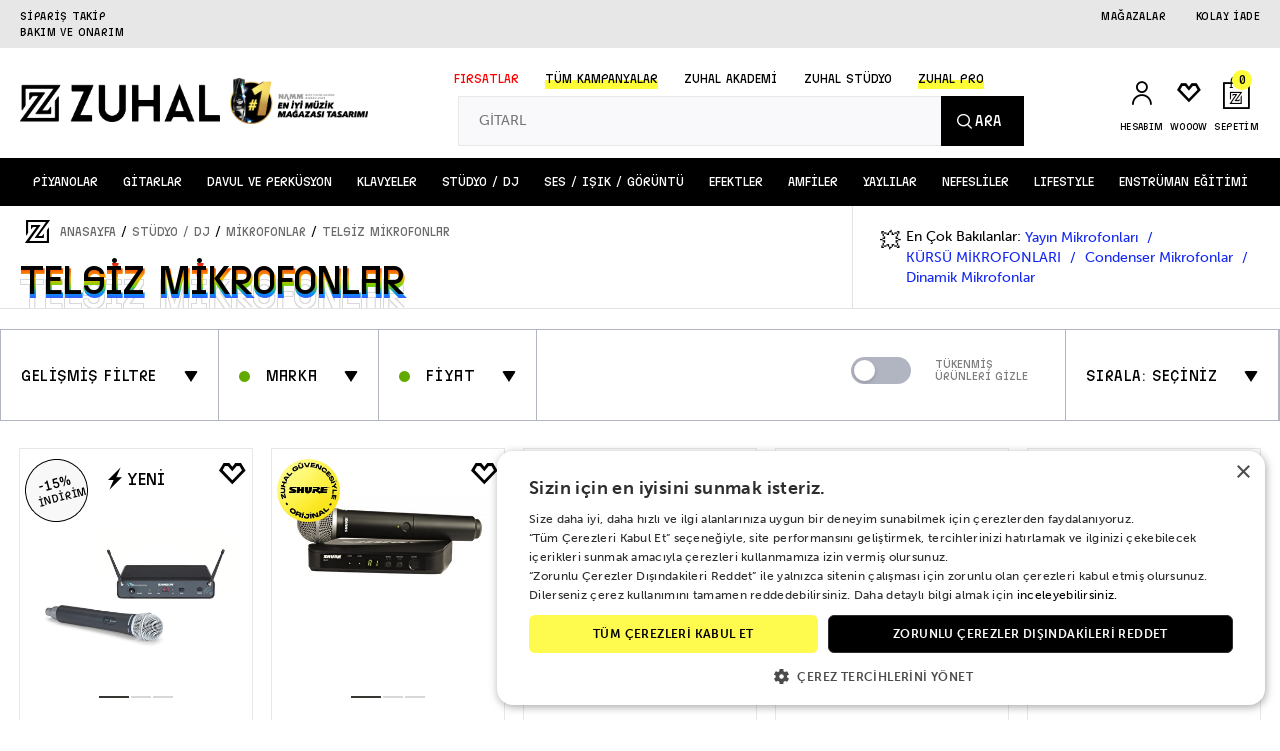

--- FILE ---
content_type: text/html; charset=UTF-8
request_url: https://img-zuhalmuzik.mncdn.com/telsiz-mikrofonlar
body_size: 51537
content:






<!doctype html>
<html lang="tr">
<head>

    
	<link rel="next" href="https://www.zuhalmuzik.com/telsiz-mikrofonlar?page=2" />
			<link rel="canonical" href="https://www.zuhalmuzik.com/telsiz-mikrofonlar" />

		

	


	<meta name="csrf-token" content="QVC4zhdRsoI2HeffTv46RU57AaH4WY0BQT91LPLW">
	<meta name="viewport" content="width=device-width, initial-scale=1, maximum-scale=1, user-scalable=0"/>
	<meta http-equiv="x-ua-compatible" content="ie=edge"/>
	<meta http-equiv="cleartype" content="on"/>
	<meta name="format-detection" content="telephone=no"/>
	<meta name="apple-mobile-web-app-capable" content="yes"/>
	<meta name="apple-mobile-web-app-status-bar-style" content="black"/>
	<meta name="apple-mobile-web-app-title" content="Zuhal Müzik"/>
	<meta name="mobile-web-app-capable" content="yes"/>
	<meta name="theme-color" content="#000000"/>

                        <meta name="robots" content="index, follow">
        
	<meta name="facebook-domain-verification" content="qaw5ainj2b1uzc98iu2n77g0ncvpm1" />

	<link rel="preconnect" href="use.typekit.net/" crossorigin="anonymous"/>
	<link rel="dns-prefetch" href="use.typekit.net"/>
	<link rel="preconnect" href="https://img-zuhalmuzik.mncdn.com/" crossorigin="anonymous"/>
	<link rel="dns-prefetch" href="https://img-zuhalmuzik.mncdn.com"/>
	<!--
	 <link rel="preload" href="https://img-zuhalmuzik.mncdn.com/styles/uqw6xer.css?v=0.2.2f" as="style"/>
	<link rel="stylesheet" href="https://img-zuhalmuzik.mncdn.com/styles/uqw6xer.css?v=0.2.2f"/>
	<link rel="stylesheet" href="https://img-zuhalmuzik.mncdn.com/styles/xlp2jwl.css">	-->

<link rel="stylesheet" href="https://use.typekit.net/abo3dsc.css">

	<script src="https://img-zuhalmuzik.mncdn.com/scripts/579b8cfb67.js" crossorigin="anonymous" type="cb0b5808668af120c4549d41-text/javascript"></script>

	<link rel="preload" href="https://img-zuhalmuzik.mncdn.com/assets/fonts/oddee-one/oddee-one.woff" as="font" type="font/woff2" crossorigin="anonymous"/>
	<!--<link rel="preload" href="https://img-zuhalmuzik.mncdn.com/assets/fonts/oddee-two/oddee-two.woff2?v=2.0" as="font" type="font/woff2" crossorigin="anonymous"/>-->
	<link rel="preload" href="https://img-zuhalmuzik.mncdn.com/assets/fonts/ogg-roman/ogg-roman.woff2" as="font" type="font/woff2" crossorigin="anonymous"/>
	<link rel="preload" href="https://img-zuhalmuzik.mncdn.com/assets/zuhal-icons/style.css?v=0.2.2fk222" as="style"/>
	<link rel="stylesheet" href="https://img-zuhalmuzik.mncdn.com/assets/zuhal-icons/style.css?v=0.2.2fk222"/>


            <title> Telsiz Mikrofon Fiyatları ve Modelleri | ZUHAL - Dünyanın En İyi Müzik Mağazası Tasarımı Ödülü 2024 </title>
	    
        <meta name="description" content="Telsiz mikrofonlar modelleri, profesyonel telsiz mikrofonlar ve dünyanın en iyi telsiz mikrofonlar markaları"/>


      
	<style id="loader-style">.zm-loader{position:fixed;z-index:9999;top:0;left:0;width:100%;height:100%;display:flex;flex-flow:row wrap;align-items:center;align-content:center;justify-content:center;background-color:rgba(0,0,0,.95);visibility:visible;transition:all .2s ease;pointer-events:none}.zm-loader__spinner{position:absolute;top:50%;left:50%;width:40px;height:40px;border-radius:50%;border:4px solid #000;border-top-color:#fffd38;transform-origin:center;transform:translate(-50%,-50%);animation:1s zm-animation-spin infinite linear}.zm-loader.zm-done{visibility:hidden;opacity:0}@keyframes  zm-animation-spin{from{transform:translate(-50%,-50%) rotate(0)}to{transform:translate(-50%,-50%) rotate(360deg)}}</style>



<link rel="apple-touch-icon" sizes="57x57" href="https://img-zuhalmuzik.mncdn.com/favicon/apple-icon-57x57.png?v12">
<link rel="apple-touch-icon" sizes="60x60" href="https://img-zuhalmuzik.mncdn.com/favicon/apple-icon-60x60.png?v12">
<link rel="apple-touch-icon" sizes="72x72" href="https://img-zuhalmuzik.mncdn.com/favicon/apple-icon-72x72.png?v12">
<link rel="apple-touch-icon" sizes="76x76" href="https://img-zuhalmuzik.mncdn.com/favicon/apple-icon-76x76.png?v12">
<link rel="apple-touch-icon" sizes="114x114" href="https://img-zuhalmuzik.mncdn.com/favicon/apple-icon-114x114.png?v12">
<link rel="apple-touch-icon" sizes="120x120" href="https://img-zuhalmuzik.mncdn.com/favicon/apple-icon-120x120.png?v12">
<link rel="apple-touch-icon" sizes="144x144" href="https://img-zuhalmuzik.mncdn.com/favicon/apple-icon-144x144.png?v12">
<link rel="apple-touch-icon" sizes="152x152" href="https://img-zuhalmuzik.mncdn.com/favicon/apple-icon-152x152.png?v12">
<link rel="apple-touch-icon" sizes="180x180" href="https://img-zuhalmuzik.mncdn.com/favicon/apple-icon-180x180.png?v12">
<link rel="icon" type="image/png" sizes="192x192"  href="https://img-zuhalmuzik.mncdn.com/favicon/android-icon-192x192.png?v12">
<link rel="icon" type="image/png" sizes="32x32" href="https://img-zuhalmuzik.mncdn.com/favicon/favicon-32x32.png?v12">
<link rel="icon" type="image/png" sizes="96x96" href="https://img-zuhalmuzik.mncdn.com/favicon/favicon-96x96.png?v12">
<link rel="icon" type="image/png" sizes="16x16" href="https://img-zuhalmuzik.mncdn.com/favicon/favicon-16x16.png?v12">
 <link rel="icon" type="image/x-icon" href="https://img-zuhalmuzik.mncdn.com/favicon/favicon.ico?v12">
<link rel="shortcut icon" href="https://img-zuhalmuzik.mncdn.com/favicon/favicon.ico?v122">
<meta name="msapplication-TileImage" content="https://img-zuhalmuzik.mncdn.com/favicon/ms-icon-144x144.png?v1">
<link href="https://img-zuhalmuzik.mncdn.com/favicon/favicon.ico" rel="icon" type="image/x-icon"/>
	<style>
		.zm-product__details--title  h1 {
			font-family: 'museo-sans', sans-serif!important;
		}
	</style>
	<link href="https://img-zuhalmuzik.mncdn.com/styles/3.css?v=2.0.d2" rel="stylesheet">
	<link href="https://img-zuhalmuzik.mncdn.com/styles/0v2.css?vf=o5.0.3" rel="stylesheet">
	<link href="https://img-zuhalmuzik.mncdn.com/styles/4.css?v=2.0.j-df2" rel="stylesheet">
	<link as="script" href="https://img-zuhalmuzik.mncdn.com/scripts/6.bundle.js?v=2.ld" rel="preload">
	
	<script src="https://img-zuhalmuzik.mncdn.com/scripts/jquery-3.3.1.min.js" type="cb0b5808668af120c4549d41-text/javascript"></script>
   
	
	
	<style>
	
	.tw-invisible{ visibility: hidden }
	.-tw-ml-\[14px\]{ margin-left: -14px }
	.tw-mr-5{ margin-right: 1.25rem }
	.tw-mt-\[10px\]{ margin-top: 10px }
	.tw-block{ display: block }
	.tw-cursor-pointer{ cursor: pointer }
	.tw-text-black{ color: black }
	.tw-text-red-500{ color: #ef4444; }
	.tw-no-underline{ text-decoration-line: none }
	</style>
	

	<style type="text/css">

		.zm-product .zm-button.color--primary:disabled{
			background-color: #000!important;
			color: #fff!important;
		}
		*{
			content-visibility:unset!important
		}
.sari-bg{
	background-color: #f7ec14;
	color: #333;
}
/* menü dropdown gizleme başlangıç*/
.category-heading .cell--border-top {
	border-top:none!important;

}
		.zm-main-nav__list--item:hover .zm-main-nav__list--submenu {
    visibility: hidden!important;
    transition-delay: .5s;
    opacity: 0;
}
/* menü dropdown gizleme bitiş*/
img.xsactive{display: none}
img.mdactive{display: block}
@media(max-width: 767px){
    img.xsactive{display: block}
    img.mdactive{display: none}
} 

@media (min-width: 1024px)and(max-width: 1439px){
	.zm-card__content .content--prices {
		opacity: 1!important;
		margin-bottom: 50px;
		-webkit-transform: translateY(0)!important;
		transform: translateY(0)!important;
		-webkit-transition: all .2s ease;
		transition: all .2s ease;
	}
}
@media (min-width: 1440px){
	.zm-card__content .content--prices {
		opacity: 1!important;
		margin-bottom: 50px;
		-webkit-transform: translateY(0)!important;
		transform: translateY(0)!important;
		-webkit-transition: all .2s ease;
		transition: all .2s ease;
	}
}
	.cookie{
		display:none;
	}
	input::-webkit-contacts-auto-fill-button, 
input::-webkit-credentials-auto-fill-button {
  visibility: hidden;
  position: absolute;
  right: 0;
}
input[autocomplete="off"]::-webkit-contacts-auto-fill-button,
input[autocomplete="off"]::-webkit-credentials-auto-fill-button {
visibility: hidden;
display: none !important;
pointer-events: none;
height: 0;
width: 0;
margin: 0;
}

.zm-product__slider.zm-product__slider--thumbs .splide__slide{
	margin: 5px 0!important;
}
.inputbox .searchbutton{
	background-color: #000!important;
}
.inputbox .searchbutton,.src-mobile-hover{
 color: #fff!important;
}
.zm-card{background-color:#fff;box-shadow:0 0 0 1px rgb(231 231 231)}.zm-card.zm-card-primary .zm-card__figure{height:300px}@media  screen and (max-width:425px){.fancybox-slide{padding:0!important}.zm-card__content .content--title{min-height:30px!important;display:-webkit-box!important;-webkit-line-clamp:2;-webkit-box-orient:vertical;overflow:hidden;height:auto!important}.zm-card__badges .card--discount{width:45px;height:45px;padding-top:8px;padding-left:7px;padding-right:10px;border-radius:50%;font-size:12px;margin-top:-15px;margin-left:-15px}.zm-card__badges .card--isnew{font-size:12px;margin-top:-14px;margin-left:-13px}.zm-card__content .content--brand{margin-bottom:5px;margin-top:10px}.zm-category-cards__item{box-shadow:0 3px 7px 0 rgb(0 0 0 / 12%);-webkit-box-shadow:0 3px 7px 0 rgb(0 0 0 / 12%)}.zm-card__badges .card--discount em{display:block;font-size:8px;font-style:normal}.zm-story-of-zuhal__content h4{font-size:calc(27.4px + 1.75vw)}.zm-story-of-zuhal__content p{padding:0 20px}.zm-category-slider__content .splide__slide{max-width:155px;margin-right:5px}.zm-footer{padding-top:0}.zm-accordion-beta .zm-accordion__item--content{padding:10px 30px 30px}.zm-home-academy__hero--content .content--description{margin:15px auto 0;max-width:90%;line-height:1.5;font-size:calc(10.2px + .25vw)}.zm-card__badges .card--favourite{margin-right:-20px;margin-top:-24px}.zm-support-staff__title h5{margin-bottom:7px}.zm-support-staff__title h6{font-size:10px}.zm-cta.size--f16:after{width:calc(100% + 12px);height:8px;bottom:0;left:-7px}.zm-support-staff__buttons .zm-button{font-size:.8rem}.zm-support-staff__title h5 span{display:block}.zm-support-staff__title h5 .title--star{float:left;width:33px;height:31px;margin-right:10px;background-image:url(/assets/images/shine.svg)}.zm-support-staff__title h5 .title--hand{float:right;width:17px;height:41px;margin-left:7px;background-image:url(/assets/images/rock-hand.png);-webkit-transform:rotate(15deg) translateY(-10px);transform:rotate(15deg) translateY(-10px);-webkit-transform-origin:center;transform-origin:center}}.zm-card__figure img{max-width:90%}@media(max-width:767px){.zm-card__rank{width: 36px; height: 30px; display: block; position: absolute; z-index: 2000; top: 0; left: 0; background-color: #293946; color: #fff; font-family: oddee-one,sans-serif; font-size: 14px; line-height: 30px; text-align: center;}.zm-card .zm-card__figure{height:190px;padding:0}.zm-category-slider__header h5 .header--count{margin-left:0}.zm-filters-modal .zm-modal__container .zm-modal__button-group a{-ms-flex-preferred-size:45%;flex-basis:45%;max-width:45%}.zm-list.zm-product-list li{padding-left:18px;font-size:.9rem;font-weight:400}.zm-shipment-details__content p{font-weight:400;font-size:.9rem;line-height:1.6rem}.zm-list.list--inline{width:50%;height:auto;display:inline-block;vertical-align:top;margin:0;float:left}.zm-filters-modal .zm-modal__container .zm-modal__footer{background:0 0;height:190px}.zm-support-staff__items--item{-ms-flex-preferred-size:calc(33.3% - 50px);flex-basis:calc(33.3% - 10px);max-width:calc(33.3% - 10px);margin-left:25px;margin-right:25px;margin-bottom:65px;margin:auto}.zm-support-staff__items--item address{font-size:.9rem;color:#343434;display:none}.zm-support-staff__items--item p{font-size:calc(11.4px + .1875vw);color:#343434}.zm-home-brands__list{overflow-y:hidden;overflow-x:auto!important}.zm-home-brands{--brand-figure-size:82px;--brand-image-size:52px}.zm-home-brands__item--content h6{margin-bottom:10px;color:#000;font-size:1rem;font-weight:500}.zm-home-brands__item--content p{font-size:.7rem;color:#434343}.zm-custom-shop{padding-bottom:30px}.zm-custom-shop .zm-custom-shop__summary{margin:60px 0 0}.zm-custom-shop .zm-custom-shop__summary .summary--description{margin-bottom:20px}.zm-category-cards__item aside h6{font-size:.9rem;max-width:100%;margin-bottom:0;margin-left:5px}.zm-category-cards__item aside p{font-size:.7rem}.zm-category-cards__item{height:80px}.zm-category-cards__item figure img{max-width:50px;max-height:100px;-o-object-fit:contain;object-fit:contain;-o-object-position:center;object-position:center}.zm-card__content .content--button{display:none}.zm-card__content .content--prices{margin-bottom:20px}.zm-home-discounts__title{margin-bottom:0}.zm-story-of-zuhal{padding-bottom:20px}.zm-topbar a,.zm-topbar p{font-size:x-small}.inputbox .searchbutton i,.inputbox .searchbutton span{color:#fff;margin-right:7px}.zm-home-discounts__title h4 span{vertical-align:middle}.zm-card.zm-card-primary .zm-card__figure{height:200px;padding-top:30px;padding-bottom:0}.zm-product__details--help .help--content{margin:0}.zm-product__details--help .help--content h4{font-size:calc(14.4px + 1.125vw);text-align:left;margin-bottom:10px}.zm-product__details--help .help--content p{font-size:9px;text-align:left;margin-bottom:8px}.zm-product__details--help .help--images img{max-width:77px}.zm-product__details--help .help--images{-ms-flex-preferred-size:50%;flex-basis:50%;max-width:50%}.zm-product__details--help .help--content{-ms-flex-preferred-size:50%;flex-basis:50%;max-width:50%}.zm-product__details--banks{-ms-flex-pack:distribute;justify-content:center;margin-top:36px}.zm-product__details--banks img{display:block;max-width:60px;margin:0 10px}.zm-cta.size--f15{height:1.1rem;font-size:.9rem;line-height:1.1rem}.zm-product__details--stock{font-size:10px;font-weight:200}.zm-product__details--shipment .shipment--details{margin-left:0!important}.zm-product__details--shipment .shipment--details{margin-left:0!important;width:190px!important;margin-top:0}}.zm-main-nav__list--submenu-item{margin-bottom:10px}.zm-category-filters{max-width:1914px;margin:auto;position:-webkit-sticky;position:sticky;top:0;z-index:4;top:0;background:#ffff}.search-div{position:absolute;z-index:99;width:500px;background:#fff;padding:20px 40px;margin-left:48px;border:solid 1px #000}.search-div span{font-family:museo-sans,sans-serif;font-size:12px;font-weight:300;line-height:2.13;color:#000;display:block}.search-div a{text-decoration:none;font-family:museo-sans,sans-serif;font-size:15px;font-weight:300;line-height:2.13;color:#000;display:block}@media  screen and (min-width:1024px){.zm-custom-shop .zm-custom-shop__summary{margin-top:70px;max-width:920px;margin:70px auto 0}.zm-main-nav__list--submenu-link{font-size:13px;line-height:17px;height:50px}.zm-card__content .content--title{font-size:13px;height:46px}.zm-card__content .content--prices li{font-size:1.27rem}.zm-home-discounts__title{padding-left:0;padding-right:0}.after:after{content:"";position:absolute;left:50%;height:calc(100% - 64px);width:1px;background:#ddd;opacity:.21;background-color:#b1b4c1}}.zm-main-nav__list--deepmenu-link{font-family:museo-sans,sans-serif;font-size:12px;font-weight:500;color:#5b5b5b;padding-left:11px;line-height:26px;text-decoration:none}.zm-category-slider__content .splide__slide{white-space:normal;padding:0 4px}.zm-card.zm-card-secondary .zm-card__content,.zm-card.zm-card-secondary .zm-card__figure{background-color:#fff}@media  screen and (min-width:1024px){.zm-home-brands__list{padding: 0 10px;}.zm-mobile-accordion__trigger,.zm-product-featured__title{padding:0}.zm-home-academy__hero--content{margin-bottom:75px}.zm-support-staff__buttons .zm-button:nth-of-type(2),.zm-support-staff__buttons .zm-button:nth-of-type(3){max-width:400px}.zm-category-products__product div{background:0 0;align-items:flex-end;-ms-flex-line-pack:flex-end;align-content:flex-end}}.zm-filters-modal .zm-modal__container .zm-modal__content aside .zm-modal__tab--nav{max-height:59%}.zm-bottom-infos__info h6:before{margin-right:10px}.zm-main-menu a:hover:after{position:absolute;z-index:-1;bottom:-3px;left:0;display:block;width:100%;height:9px;background-color:#fffd38;-webkit-transition:height .2s ease;transition:height .2s ease;content:""}.zm-main-menu a{line-height:initial;margin:10px 0}.zm-button.color--secondary:hover{color:#fff;background:#000}.zm-button.color--tertiary:hover{background-color:#fef738;color:#000}.zm-button.color--primary:hover{background-color:#fff;color:#000}.zm-card.zm-card-secondary:hover{-webkit-box-shadow:none;box-shadow:0 0 0 1px rgb(255 253 56 / 50%)}.zm-breadcrumb a{font-size:12px}.zm-cta{overflow:initial!important}.zm-default-banner div h6{margin-bottom:20px}.zm-datalist.topselect nav{bottom:calc(100% + 15px)!important;top:auto!important}*{outline:0}@media (min-width:991px){.zm-card__badges{top:10px;padding:0 5px}}.zm-story-of-zuhal__images{justify-content:center}.ctalink:hover{text-decoration:underline}@media  screen and (min-width:1024px){.zm-custom-shop .zm-custom-shop__content .content--products__item--brand{top:-80px}.zm-custom-shop .zm-custom-shop__content .content--products .splide__list{padding-top:66px!important}.zm-story-of-zuhal{padding-top:0;padding-bottom:50px;border-top:1px solid #e3e3e3;border-bottom:1px solid #e3e3e3}}@media(max-width:767px){.zm-home-brands__list{height:150px}.zm-custom-shop .zm-custom-shop__content .content--products__item{padding:0 22px}.zm-datalist nav{max-height:170px!important}.enstrumanimi-bul{overflow:hidden!important;max-height:610px!important}.zm-category-slider__content .splide__slide{white-space:normal;padding:0}.zm-custom-shop .zm-custom-shop__content .content--products__item--brand{top:-54px}.zm-home-academy__hero--content .content--button{margin-top:10px}.zm-home-academy__hero{--hero-height:430px;background-image:url(/images/hero-akademi-mobil.jpg)}.zm-custom-shop .zm-custom-shop__title{height:210px}.fancybox-slide--html .fancybox-close-small{padding:0!important}.zm-card.zm-card-primary .zm-card__content .content--title{margin-bottom:10px}.zm-card.zm-card-primary .zm-card__figure{height:140px;padding-top:10px;padding-bottom:0}.zm-card{margin-bottom:0}.zm-card__content .content--brand img{max-width:60px;max-height:35px}.zm-card .mb-15{font-size:11px}.zm-card.zm-card-primary .zm-card__content .content--title a{font-size:10px;margin-bottom:10px}.zm-card__content .content--prices li{font-size:11px}}.opacc:hover .openacc{display:block}.opacc:hover .openacc{display:block}.openacc{position:absolute;z-index:999;background:#fff;display:none;width:375px;padding:40px;margin-left:-282px;box-shadow:0 6px 39px 0 rgb(0 0 0 / 19%)}.zm-main-menu a{line-height:initial;margin:10px 0;display:inline-block;width:auto}.zm-main-menu{text-align:center}.openacc span{text-align:center;display:block;opacity:.41;font-family:oddee-one;font-size:12px;color:#000}.inputbox .searchbutton .src-mobile-hover:hover{background:#000;color:#fff}.zm-accordion-beta i{font-size:14px;font-family:oddee-one!important}input:-internal-autofill-selected{appearance:menulist-button;background-color:#fff!important;background-image:none!important;color:-internal-light-dark(black,#fff)!important}.zm-inputs input{position:relative;z-index:0;display:block;width:100%;height:100%;margin:0;padding:10px 12px 0;border:0;background:0 0;color:#000;font-size:1rem}.zm-quick-cart-view__content--advices h6{font-size:1.3rem}.zm-quick-cart-view__content--advices{padding:15px 0 15px 20px}.zm-quick-cart-view__content{--header-height:82px;--body-height:calc(62vh - 270px + 175px);--advice-height:207px;--total-height:calc(42vh - 71px);height:100%;-webkit-box-align:start;-ms-flex-align:start;align-items:flex-start}.leftmenu .menu ul li a{font-size:16px;display:inline-block;width:100%}.leftmenu .menu ul li a span{position:relative;z-index:2;display:-webkit-box!important;-webkit-line-clamp:1;-webkit-box-orient:vertical;overflow:hidden;max-width:90%;float:left;position:relative}.leftmenu .menu ul li a span:hover:after,.leftmenu .menu ul li a.active span:after{position:absolute;display:block;z-index:-1;content:"";width:calc(100% + 30px);height:14px;bottom:-7px;left:-15px;background-color:#fffd38}.leftmenu .menu ul li a.active:after,.leftmenu .menu ul li a:hover:after{display:none}.openacc a{position:relative}.leftmenu ul li a{position:relative}.zm-quick-cart-view__content--total{padding:10px 30px 20px;flex-flow:wrap}.zm-quick-cart-view__content--advices .advices--list{margin-top:16px}.zm-cart__advices--items{padding:0 10px}.footer-new .zm-mobile-button i{line-height:55px}.zm-category-cards__item figure img{max-width:100px}.zm-accordion__item--heading i.icon-chevron-down,.zm-accordion__item--heading i.icon-plus{transform:rotate(0);display:inline-block;font-family:zuhal-icons!important}[data-accordion-active=true] i.icon-chevron-down,[data-accordion-active=true] i.icon-plus{transform:rotate(180deg)}.fancybox-slide--iframe .fancybox-content{max-width:750px;padding:20px}.fancybox-slide--iframe .fancybox-content .fancybox-iframe{left:0;position:absolute;top:0;margin:0;width:100%;height:100%}.zm-datalist.topselect nav{width:auto}.zm-category-products__product div{padding:35px}@media  screen and (max-width:1024px){.zm-product__details--stock .stock--in-stock{color:#58b620!important}.zm-product__details--shipment .shipment--details__content h6{font-size:.89rem}.footer-new img{max-width:130px}.zm-filters-modal .zm-modal__container .zm-modal__content{width:100%;height:calc(100% - 130px)}.zm-accordion__item--heading span{font-size:calc(13.27273px + .85227vw);width:70%;white-space:break-spaces;text-align:left}.academy-page .zm-accordion__item--heading span{width:80%}.academy-page .zm-accordion__item{max-height:100px}.academy-page .zm-accordion__item--heading{max-height:100px}.zm-filters-modal .zm-modal__container .zm-modal__footer{background:0 0;height:130px;background:#fff}.zm-filters-modal .zm-modal__container .zm-modal__button-group{background:#fff}.zm-card-empty{padding:40px 0}}.yukariCik{z-index:9;position:fixed;bottom:100px;right:24px;background:#000;box-shadow:0 4px 8px 0 rgb(0 0 0 / 16%);padding:8px 12px;color:#fff;font-size:16px;text-decoration:none}button.content--button.stoksuz{font-size:14px}.zm-category-cards__item aside,.zm-category-cards__item figure{overflow:initial}.zm-bottom-infos__info h6,.zm-home-brands__title,.zm-home-discounts__title h4{padding-top:6px}@media  screen and (min-width:320px){.zm-title-color{padding-bottom:0;margin-top:10px;font-size:calc(18px + 1.7vw)}}.zm-custom-shop .zm-custom-shop__content .content--products__item--product p span{font-family:museo-sans,sans-serif}.zm-custom-shop .zm-custom-shop__content .content--products__item--product:after{background:0 0}.fancybox-slide--html .fancybox-close-small{display:none}.zm-breadcrumb a:last-of-type{color:#6b6b6b}.block--content__rate div i:nth-child(n+6),.content--rating div i:nth-child(n+6),.zm-comments__counter--checks div i:nth-child(n+6),.zm-comments__counter--points div i:nth-child(n+6),.zm-product__details--rating div i:nth-child(n+6){display:none}.installment-top-menu ul{padding:0;list-style:none}.installment-top-menu ul li{width:33.3%;float:left;height:30px}.installment-bottom-options ul{width:33.3%;float:left;padding:0;list-style:none}.installment-bottom-options ul li{height:30px}div#taksit-secenekleri{padding:20px}@media(max-width:990px){div#taksit-secenekleri .modal-wrapper{height:400px;overflow:auto!important}}.zm-category-filters{z-index:9999}


.zm-main-nav__list--submenu {
    z-index: 999999;
}
@media  screen and (min-width: 1024px){
.zm-product-featured .h6 {
    font-size: 1.6rem!important;
        color: #000;
    font-family: museo-sans,sans-serif!important;
    font-size: .9rem;
    font-weight: 700;
}}
@media  screen and (max-width: 1024px){
.zm-mobile-accordion__trigger .h6 {
    color: #000;
    font-family: museo-sans,sans-serif;
    font-size: .9rem!important;
    font-weight: 700;
}}
.hover-active::after {
    position: absolute;
    z-index: -1;
    bottom: -3px;
    left: 0;
    display: block;
    width: 100%;
    height: 9px;
    background-color: #fffd38;
    -webkit-transition: height .2s ease;
    transition: height .2s ease;
    content: "";
}

.pagination li {
    float: left;
    padding: 10px;
}
ul.pagination {
    list-style: none;
    padding: 0;
}
.pagination li a {
    color: #000;text-decoration: none
}

.pagination li span {
    color: #000;    color: #ee1c24;
}
.fancybox-content {
    background: white!important;
}
@media  screen and (min-width: 767px){

  .zm-discount-badge-area .discount-badge-img-mobile{
     display: none!important;
  }
  .zm-discount-badge-area .discount-badge-img-desk{
     width: 63px;
     display: block!important;
     margin-bottom: 4px;
  }
  .card--isnew{
	position: absolute!important;top:5px;left:calc(50% - 28px);

	}
    .zm-card__badges .card--isnew{
        font-size: 1.2rem;
    }
}

@media  screen and (max-width: 767px){


	.zm-discount-badge-area{
		    margin-left: -6px;

		margin-top: -7px;
	}

	.card--isnew{
		position: absolute!important;
		left: calc(50% - 4px);
		top: -7px!important;
	}

  .zm-discount-badge-area .discount-badge-img-mobile{
     width: 44px;
      display: block!important;
      margin-top: -15px;
     margin-left: -15px;
         margin-bottom: 20px;

  }
  .zm-discount-badge-area .discount-badge-img-desk{
     display: none!important;
  }
}

.search-menu-top{
        display: flex !important;
        justify-content: center;
        width: 80% !important;
        margin: auto;
        justify-content: space-between;
    }


</style>

    <script type="cb0b5808668af120c4549d41-text/javascript">
        window.dataLayer = window.dataLayer || [];
        function gtag(){dataLayer.push(arguments);}
        //   gtag('consent', 'default', {
        //     'ad_storage': 'granted',
        //     'ad_user_data': 'granted',
        //     'ad_personalization': 'granted',
        //     'analytics_storage': 'granted'
        //   });

        (function(w, d, s, l, i) {
            w[l] = w[l] || [];
            w[l].push({
                'gtm.start': new Date().getTime(),
                event: 'gtm.js'
            });
            var f = d.getElementsByTagName(s)[0],
                j = d.createElement(s),
                dl = l != 'dataLayer' ? '&l=' + l : '';
            j.async = true;
            j.src =
                'https://collector.zuhalmuzik.com/gtm.js?id=' + i + dl;
            f.parentNode.insertBefore(j, f);
        })(window, document, 'script', 'dataLayer', 'GTM-NDGSHZG');
        window.dataLayer = window.dataLayer || [];
    </script>
 
</head>
<body class="zm-body" style="overflow-x: hidden;">
	<!-- Google Tag Manager (noscript) -->
	<noscript><iframe src="https://collector.zuhalmuzik.com/ns.html?id=GTM-NDGSHZG" height="0" width="0"
                style="display:none;visibility:hidden"></iframe></noscript>
	<!-- End Google Tag Manager (noscript) -->
	<!-- <div id="zm-loader" class="zm-loader">
		<div class="zm-loader__spinner"></div>
	</div> -->
	<main id="zm-main" class="zm-main">
				<div class="fakeheader"></div>
		<header id="zm-header" class="zm-header">
			<div class="zm-topbar hidden md:visible-inline" style="text-align: center;">
				<div class="container">
					<div class="grid grid-cols-1 grid-flow-row gap-0 md:grid-cols-16 ">
						<!-- <div class="col-span-1 hidden md:visible-block">
							<div class="zm-dropdown zm-language-menu" data-dropdown="language" role="menu">
								<button class="zm-dropdown__button" aria-haspopup="true" aria-expanded="false" aria-label="Türkçe"><span class="zm-flag flag--turkey"></span></button>
								<nav class="zm-dropdown__list" id="language"><span class="zm-flag flag--turkey"></span> <span class="zm-flag flag--england"></span> <span class="zm-flag flag--germany"></span> <span class="zm-flag flag--france"></span></nav>
							</div>
						</div> -->
						<div class="col-span-3 ">
							<div class="hidden md:visible-inline" style="float: left;margin-right: 30px"><a style="display: inline-block;" href="/orderstatus" rel="noopener noreferrer">SİPARİŞ TAKİP</a></div>
							<div class="hidden md:visible-inline" style="float: left;margin-right: 30px"><a style="display: inline-block;" href="/bakim-onarim" rel="noopener noreferrer">BAKIM VE ONARIM</a></div>
						</div>
						
						<div class="col-span-1 md:col-span-10">
						<!-- <p>COVID-19 HEP BERABER SAĞLIĞIMIZI KORUMAK İÇİN MAĞAZADA ALDIĞIMIZ <a href="#" rel="noopener noreferrer">ÖZEL GÜVENLİK ÖNLEMLERİ</a></p> -->
						</div>
						<div class="col-span-3 ">
							<div class="col-span-2 hidden md:visible-inline"  style="float: right;margin-left: 30px"><a style="display: inline-block;" href="/kolay-iade" rel="noopener noreferrer">KOLAY İADE</a></div>
							<div class="col-span-1 hidden md:visible-inline"  style="float: right;margin-left: 30px"><a style="display: inline-block;" href="/magazalarimiz" rel="noopener noreferrer">MAĞAZALAR</a></div>
						</div>
						
					</div>
				</div>
			</div>
			<div class="zm-middlebar">
				<div class="container">
					<div class="grid grid-cols-8 sm:grid-cols-12 lg:grid-cols-24 grid-flow-row gap-10 sm:gap-20 justify-between content-center items-center">
						<div class="col-span-1 sm:col-span-1 visible-block md:hidden"><button class="zm-mobile-button" data-mobile-menu="button" aria-label="Menü" ><i class="icon-hamburger"></i> <span>MENÜ</span></button></div>
						<div class="col-span-1 sm:col-span-1 visible-block md:hidden"><!-- <button class="zm-mobile-button" data-mobile-menu="search" aria-label="NELER VAR"><i class="icon-search"></i></button> --></div>
						<div class="col-span-4 sm:col-span-8 md:col-span-2 lg:col-span-4">
						    <p class="zm-logotype"><a id="zm-logotype" href="/" title="Zuhal Müzik"><img class="lazyload" src="https://img-zuhalmuzik.mncdn.com/assets/images/zuhal_logo.png" alt="Zuhal Müzik"/></a></p>
						</div>
                        <div class="col-span-1 md:col-span-3 lg:visible-block hidden">
                            <img  class=" h-auto  odul-img" style="width:100%;" src="https://img-zuhalmuzik.mncdn.com/assets/images/zuhal-desktop-logo2.png"> 
                        </div>
						<div class="col-span-1 sm:col-span-1 visible-block md:hidden"><button class="zm-mobile-button" data-mobile-menu="favourite" aria-label="Favorilerim" onclick="if (!window.__cfRLUnblockHandlers) return false; location.href = '/wishlist'" data-cf-modified-cb0b5808668af120c4549d41-=""><i class="icon-heart"></i></button></div>
						<div class="col-span-1 sm:col-span-1 visible-block md:hidden"><button class="zm-mobile-button" data-mobile-menu="cart" aria-label="SEPETİM"><i class="icon-cart"></i> <em>0</em></button></div>
						
                        <style>
							/* .zm-main-nav__list .zm-main-nav__list--item:first-child{
									background: #fc0d1b;
									position: relative;
								}
								.zm-main-nav__list .zm-main-nav__list--item:first-child::before {
								content: "";
								width: 100%;
								height: 100%;
								background: red;
								position: absolute;
								z-index: 999;
								right: 100%;
							} */
                               @media  screen  and (min-width: 1280px){
                                .lg\:col-span-13{
                                          grid-column: span 13/span 13!important
                                      }
                                      .lg\:visible-block {
                                    display: block !important;
                                }
                               
                               }
                                  @media  screen  and (min-width: 1450px){
                        .odul-img{
                            transform: scale(1.5);
                        }
                       }
                       @media  screen  and (min-width: 2150px){
                           .odul-img {
                               transform: scale(1.1);
                                margin-top: -20px;
                                left: -60%;
                                position: relative;
                            }
                       }
                            @media(min-width:998px){
                               header .zm-logotype img{
                                   max-width:200px
                                } 
                            }
                            
                              
    
                              .md\:tw-max-w-\[200px\]{
                                max-width:200px;
                              }
                      </style>
                        
                        <div class="col-span-4 hidden md:visible-block md:col-span-7 lg:col-span-13">
                          <nav class="zm-main-menu" style="margin-left: 0;width: 100%;" >
							  <div class="container-fluid">
                                <div class="search-menu-top">
                                    <div class="col-span-1"><a href="/kampanyali-urunler?campaign-type=firsat" style="color:#ff0000!important" title="FIRSATLAR">FIRSATLAR</a></div>
                                    <!-- <div class="col-span-1"><a href="/kampanyali-urunler?campaign-type=firsat" title="GÜNÜN FIRSATLARI"><span>GÜNÜN </span>FIRSATLARI</a></div> -->
                                    <div class="col-span-1">
                                      <a href="/kampanyalar" class="hover-active" title="TÜM KAMPANYALAR"><span>TÜM </span>KAMPANYALAR</a>
                                    </div>
                                    <!-- <div class="col-span-1"><a href="/kampanyali-urunler?campaign-type=yeni" title="YENİ ÜRÜNLER">YENİ ÜRÜNLER</a></div> -->
                                    <div class="col-span-1"><a href="/zuhal-akademi" title="ZUHAL AKADEMİ">ZUHAL AKADEMİ</a></div>
                                    <div class="col-span-1"><a href="/kayit-ve-prova-studyolari" title="ZUHAL STÜDYO">ZUHAL STÜDYO</a></div>
                                    <div class="col-span-1">
                                        <a href="/zuhal-pro" class="hover-active" title="ZUHAL PROGRAMI">ZUHAL PRO</a>
                                      </div>
                                </div>
                                
							  </div>
							  <form method="get" action="/searchpage" class="grid grid-flow-row gap-0" id="searchThree">
							    <div class="col-span-1">
							      <div class="inputbox">
							        <input id="typer2" name="q" autocomplete="off" placeholder="" required />
							        <div class="searchbutton src-mobile"><div class="inner"><i class="icon-search" style="cursor: pointer;"></i><span class="src-mobile-hover" onClick="if (!window.__cfRLUnblockHandlers) return false; if($(&quot;#typer2&quot;).val() != &quot;&quot;){$(&quot;#searchThree&quot;).submit();}else{alert(&quot;Lütfen bir arama terimi giriniz!&quot;)}" data-cf-modified-cb0b5808668af120c4549d41-=""> ARA</span></div></div>
							      </div>
							    </div>
							  </form>
							</nav>
						</div>
						<style type="text/css">
						 
				
						@media (max-width: 767px){
							.searchbutton span{
								    text-indent: 22px!important;

							}
						}
							.searchbutton{
								padding:0!important;
							}
							.searchbutton span{
								display: block;
								line-height: 50px;
								text-indent: 12px;
							}
							.searchbutton .icon-search{
								position: absolute;left: 16px!important;top: 18px!important;
							}
							.searchbutton .icon-x-thin{
								position: absolute;left: -28px!important;top: 18px!important;
							}
						</style>
						<div class="col-span-2 hidden md:visible-block md:col-span-3 lg:col-span-4">
						<div class="grid grid-cols-4 grid-flow-row gap-0">
							<div class="col opacc">
                <!-- <div class="zm-usermenu" aria-role="button" aria-label="NELER VAR" data-zm-click="#neler-var"><i class="icon-search"></i> <span>NELER VAR?</span></div> --></div>
              <div class="col opacc">
                <!-- <div class="zm-usermenu" aria-role="button" aria-label="NELER VAR" data-zm-click="#neler-var"><i class="icon-search"></i> <span>NELER VAR?</span></div> -->
              
							<a href="/signup" style="text-decoration: none" onclick="if (!window.__cfRLUnblockHandlers) return false; return false" data-cf-modified-cb0b5808668af120c4549d41-="">
								<div class="zm-usermenu" aria-role="button" aria-label="HESABIM">
									<i class="icon-user"></i> <span>HESABIM</span>
								</div>
								<div class="openacc">
							  							  <a href="/signup" class="zm-button full--width color--secondary size--w66 font-size--19 mb-10">GİRİŞ YAP</a>
							  <a href="/signup?register=true" class="zm-button full--width button--ghost size--w66 font-size--19 mb-10">ÜYE OL</a>
							  <span class="mb-10">veya</span>
							  <nav class="zm-authentication__content--socials">
							    <button class="socials--google mb-10" style="flex-basis: 100%; max-width: 100%;" onclick="if (!window.__cfRLUnblockHandlers) return false; location.href = '/redirect-g'" data-cf-modified-cb0b5808668af120c4549d41-="">
							      <svg viewBox="0 0 533.5 544.3" xmlns="http://www.w3.org/2000/svg">
							        <path d="M533.5 278.4c0-18.5-1.5-37.1-4.7-55.3H272.1v104.8h147c-6.1 33.8-25.7 63.7-54.4 82.7v68h87.7c51.5-47.4 81.1-117.4 81.1-200.2z" fill="#4285f4"></path>
							        <path d="M272.1 544.3c73.4 0 135.3-24.1 180.4-65.7l-87.7-68c-24.4 16.6-55.9 26-92.6 26-71 0-131.2-47.9-152.8-112.3H28.9v70.1c46.2 91.9 140.3 149.9 243.2 149.9z" fill="#34a853"></path>
							        <path d="M119.3 324.3c-11.4-33.8-11.4-70.4 0-104.2V150H28.9c-38.6 76.9-38.6 167.5 0 244.4l90.4-70.1z" fill="#fbbc04"></path>
							        <path d="M272.1 107.7c38.8-.6 76.3 14 104.4 40.8l77.7-77.7C405 24.6 339.7-.8 272.1 0 169.2 0 75.1 58 28.9 150l90.4 70.1c21.5-64.5 81.8-112.4 152.8-112.4z" fill="#ea4335"></path>
							      </svg>
							      Google
							    </button>
							    <button class="socials--facebook mb-10" style="flex-basis: 100%; max-width: 100%;" onclick="if (!window.__cfRLUnblockHandlers) return false; location.href = '/redirect'" data-cf-modified-cb0b5808668af120c4549d41-="">
							      <svg xmlns="http://www.w3.org/2000/svg" viewBox="0 0 310 310">
							        <path
							          fill="#FFFFFF"
							          d="M81.703 165.106h33.981V305a5 5 0 005 5H178.3a5 5 0 005-5V165.765h39.064a5 5 0 004.967-4.429l5.933-51.502a5 5 0 00-4.966-5.572h-44.996V71.978c0-9.732 5.24-14.667 15.576-14.667h29.42a5 5 0 005-5V5.037a5 5 0 00-5-5h-40.545A39.746 39.746 0 00185.896 0c-7.035 0-31.488 1.381-50.804 19.151-21.402 19.692-18.427 43.27-17.716 47.358v37.752H81.703a5 5 0 00-5 5v50.844a5 5 0 005 5.001z"
							        ></path>
							      </svg>
							      Facebook
							    </button>
							  </nav>
							  							</div>
							</a></div>
							<a class="col" href="/wishlist" style="text-decoration: none">
								<div class="zm-usermenu" aria-role="button" aria-label="WOOOW">
									<i class="icon-heart"></i> <span>WOOOW</span>
								</div>
							</a>						
							<div class="col">
								<div class="zm-usermenu viewCartClick" aria-role="button" aria-label="SEPETİM" data-zm-quick-cart="trigger"><em>0</em> <i class="icon-cart"></i> <span>SEPETİM</span></div>
							</div>
						</div>
						</div>
					</div>
				</div>
                    <div class="md:hidden ">
                    <img  class="tw-block tw-h-auto tw-max-w-full odul-img" src="https://img-zuhalmuzik.mncdn.com/assets/images/zuhal_mobil_logo.png" style="position: relative; top: 1.25rem;width:100%;"> 
                </div>      
        <form method="get" action="/searchpage" class="stickinput" id="searchOne">
				  <div class="inputbox md:hidden">
				    <input id="typer" name="q" autocomplete="off" placeholder="" required />
				     <div class="searchbutton"><i class="icon-search" style="cursor: pointer;"></i><span onClick="if (!window.__cfRLUnblockHandlers) return false; if($(&quot;#typer&quot;).val() != &quot;&quot;){$(&quot;#searchOne&quot;).submit();}else{alert(&quot;Lütfen bir arama terimi giriniz!&quot;)}" data-cf-modified-cb0b5808668af120c4549d41-="">ARA</span></div>
				  </div>
				</form>                               
			</div>
			<!-- # mobil menü -->
			<div class="mobil-headmenu" style="left:-100%;position: fixed">
			   <div class="grid grid-cols-8 sm:grid-cols-12 lg:grid-cols-24 grid-flow-row gap-10 sm:gap-20 justify-between content-center items-center py-20">
			      <div class="col-span-1 sm:col-span-1 visible-block md:hidden"></div>
			      <div class="col-span-1 sm:col-span-1 visible-block md:hidden"></div>
			      <div class="col-span-4 sm:col-span-8 md:col-span-2 lg:col-span-4">
			         <p class="zm-logotype">
			            <a id="zm-logotype" href="/" title="Zuhal Müzik"><img src="https://img-zuhalmuzik.mncdn.com/assets/images/zuhal_logo.png" loading="lazy" alt="Zuhal Müzik"  style="width:100%;" /></a>
			         </p>
			      </div>
			      <div class="col-span-1 sm:col-span-1 visible-block md:hidden"></div>
			      <div class="col-span-1 sm:col-span-1 visible-block md:hidden">
			         <button class="zm-mobile-button" data-mobile-menu="button" aria-label="Menü" style="margin: 0 -10px;margin-top: -5px;font-size: 1.7rem;"><i class="icon-x-thin" style="
    font-size: 20px;
    margin-top: -10px;
    left:0!important;
    vertical-align: super;
"></i> <span style="
    top: 20px;
">KAPAT</span></button>
			      </div>
			      <div class="col-span-4 hidden md:visible-block md:col-span-7 lg:col-span-16">
			         <nav class="zm-main-menu">
			            <div class="container-fluid">
			               <div class="grid grid-cols-6 grid-flow-row gap-0">
			                  <div class="col-span-1"></div>
			                  <div class="col-span-1"><a href="/kampanyali-urunler?campaign-type=satan" title="ÇOK SATANLAR">ÇOK SATANLAR</a></div>

			                  <div class="col-span-1">
			                     <a href="/kampanyalar" title="TÜM KAMPANYALAR"><span>TÜM </span>KAMPANYALAR</a>
			                  </div>

			                  <div class="col-span-1"><a href="/zuhal-akademi" title="ZUHAL AKADEMİ">ZUHAL AKADEMİ</a></div>
			                  <div class="col-span-1"><a href="/kayit-ve-prova-studyolari" title="ZUHAL STÜDYO">ZUHAL STÜDYO</a></div>
			                  <div class="col-span-1"></div>
			               </div>
			            </div>
			            <form method="get" action="/searchpage" class="grid grid-flow-row gap-0" id="searchTwo">
			               <div class="col-span-1">
			                  <div class="inputbox">
			                     <input id="typer" name="q" autocomplete="off" placeholder="AKSESUARL" required="" />
			                     <div class="searchbutton"><i class="icon-search" style="cursor: pointer;"></i><span onClick="if (!window.__cfRLUnblockHandlers) return false; if($(&quot;#typer&quot;).val() != &quot;&quot;){$(&quot;#searchTwo&quot;).submit();}else{alert(&quot;Lütfen bir arama terimi giriniz!&quot;)}" data-cf-modified-cb0b5808668af120c4549d41-=""> ARA</span></div>
			                  </div>
			               </div>
			            </form>
			         </nav>
			      </div>
			      <div class="col-span-2 hidden md:visible-block md:col-span-3 lg:col-span-4">
			         <div class="grid grid-cols-4 grid-flow-row gap-0">
			            <div class="col"></div>
			            <a class="col"  href="/signup" style="text-decoration: none;">
			               <div class="zm-usermenu " aria-role="button" aria-label="HESABIM"><i class="icon-user"></i> <span>HESABIM</span></div>
			            </a>
			            <a class="col" href="/wishlist" style="text-decoration: none;">
			               <div class="zm-usermenu" aria-role="button" aria-label="WOOOW"><i class="icon-heart"></i> <span>WOOOW</span></div>
			            </a>
			            <div class="col">
			               <div class="zm-usermenu" aria-role="button" aria-label="SEPETİM" data-zm-quick-cart="trigger" click="true"><em>0</em> <i class="icon-cart"></i> <span>SEPETİM</span></div>
			            </div>
			         </div>
			      </div>
			   </div>

			   
			   <div class="topmenu">
                   <ul>
                        <li><a style="color: #ff0000!important;" href="/kampanyali-urunler?campaign-type=firsat" title="FIRSATLAR">FIRSATLAR</a></li>
                        <li><a href="/kampanyalar" title="TÜM KAMPANYALAR">TÜM KAMPANYALAR</a></li>
                        <li><a href="/zuhal-pro" title="ZUHAL PRO">ZUHAL PRO</a></li>
                        <li><a href="/zuhal-akademi">ZUHAL AKADEMİ</a></li>
                    </ul>
			   	
			      <a class="zm-category-cards__item "   data-href="/piyanolar">
			         <figure style="text-align: center;">
			         			            <img class="lazyloaded" src="https://img-zuhalmuzik.mncdn.com/images/category/181516piyano.jpg" alt="PİYANOLAR"  style="margin:auto" />
			         </figure>
			         <aside>
			            <p>PİYANOLAR</p>
			            			         </aside>
			         <i class="icon-chevron-right" style="position: absolute;right: 20px;font-size: 15px;color: black;"></i>
			      </a>
			      
			      <a class="zm-category-cards__item "   data-href="/gitarlar">
			         <figure style="text-align: center;">
			         			            <img class="lazyloaded" src="https://img-zuhalmuzik.mncdn.com/images/category/105714gitar.jpg" alt="GİTARLAR"  style="margin:auto" />
			         </figure>
			         <aside>
			            <p>GİTARLAR</p>
			            			         </aside>
			         <i class="icon-chevron-right" style="position: absolute;right: 20px;font-size: 15px;color: black;"></i>
			      </a>
			      
			      <a class="zm-category-cards__item "   data-href="/davul-ve-perkusyon">
			         <figure style="text-align: center;">
			         			            <img class="lazyloaded" src="https://img-zuhalmuzik.mncdn.com/images/category/181727davul.jpg" alt="DAVUL ve PERKÜSYON"  style="margin:auto" />
			         </figure>
			         <aside>
			            <p>DAVUL ve PERKÜSYON</p>
			            			         </aside>
			         <i class="icon-chevron-right" style="position: absolute;right: 20px;font-size: 15px;color: black;"></i>
			      </a>
			      
			      <a class="zm-category-cards__item "   data-href="/klavyeler">
			         <figure style="text-align: center;">
			         			            <img class="lazyloaded" src="https://img-zuhalmuzik.mncdn.com/images/category/175134midi.jpg" alt="KLAVYELER"  style="margin:auto" />
			         </figure>
			         <aside>
			            <p>KLAVYELER</p>
			            			         </aside>
			         <i class="icon-chevron-right" style="position: absolute;right: 20px;font-size: 15px;color: black;"></i>
			      </a>
			      
			      <a class="zm-category-cards__item "   data-href="/studyo-dj">
			         <figure style="text-align: center;">
			         			            <img class="lazyloaded" src="https://img-zuhalmuzik.mncdn.com/images/category/175248dj.jpg" alt="STÜDYO / DJ"  style="margin:auto" />
			         </figure>
			         <aside>
			            <p>STÜDYO / DJ</p>
			            			         </aside>
			         <i class="icon-chevron-right" style="position: absolute;right: 20px;font-size: 15px;color: black;"></i>
			      </a>
			      
			      <a class="zm-category-cards__item "   data-href="/ses-isik-goruntu">
			         <figure style="text-align: center;">
			         			            <img class="lazyloaded" src="https://img-zuhalmuzik.mncdn.com/images/category/180624seslendirme.jpg" alt="SES / IŞIK / GÖRÜNTÜ"  style="margin:auto" />
			         </figure>
			         <aside>
			            <p>SES / IŞIK / GÖRÜNTÜ</p>
			            			         </aside>
			         <i class="icon-chevron-right" style="position: absolute;right: 20px;font-size: 15px;color: black;"></i>
			      </a>
			      
			      <a class="zm-category-cards__item "   data-href="/efektler">
			         <figure style="text-align: center;">
			         			            <img class="lazyloaded" src="https://img-zuhalmuzik.mncdn.com/images/category/175523efekt.jpg" alt="EFEKTLER"  style="margin:auto" />
			         </figure>
			         <aside>
			            <p>EFEKTLER</p>
			            			         </aside>
			         <i class="icon-chevron-right" style="position: absolute;right: 20px;font-size: 15px;color: black;"></i>
			      </a>
			      
			      <a class="zm-category-cards__item "   data-href="/amfiler">
			         <figure style="text-align: center;">
			         			            <img class="lazyloaded" src="https://img-zuhalmuzik.mncdn.com/images/category/105342amfi.jpg" alt="AMFİLER"  style="margin:auto" />
			         </figure>
			         <aside>
			            <p>AMFİLER</p>
			            			         </aside>
			         <i class="icon-chevron-right" style="position: absolute;right: 20px;font-size: 15px;color: black;"></i>
			      </a>
			      
			      <a class="zm-category-cards__item "   data-href="/yaylilar">
			         <figure style="text-align: center;">
			         			            <img class="lazyloaded" src="https://img-zuhalmuzik.mncdn.com/images/category/175704yaylı.jpg" alt="YAYLILAR"  style="margin:auto" />
			         </figure>
			         <aside>
			            <p>YAYLILAR</p>
			            			         </aside>
			         <i class="icon-chevron-right" style="position: absolute;right: 20px;font-size: 15px;color: black;"></i>
			      </a>
			      
			      <a class="zm-category-cards__item "   data-href="/nefesliler">
			         <figure style="text-align: center;">
			         			            <img class="lazyloaded" src="https://img-zuhalmuzik.mncdn.com/images/category/175906üflemeli.jpg" alt="NEFESLİLER"  style="margin:auto" />
			         </figure>
			         <aside>
			            <p>NEFESLİLER</p>
			            			         </aside>
			         <i class="icon-chevron-right" style="position: absolute;right: 20px;font-size: 15px;color: black;"></i>
			      </a>
			      
			      <a class="zm-category-cards__item "   data-href="/lifestyle">
			         <figure style="text-align: center;">
			         			            <img class="lazyloaded" src="https://img-zuhalmuzik.mncdn.com/images/category/170144LIFESTYLE_CAT1.png" alt="LIFESTYLE"  style="margin:auto" />
			         </figure>
			         <aside>
			            <p>LIFESTYLE</p>
			            			         </aside>
			         <i class="icon-chevron-right" style="position: absolute;right: 20px;font-size: 15px;color: black;"></i>
			      </a>
			      
			      <a class="zm-category-cards__item   hidden  "   data-href="/dersler">
			         <figure style="text-align: center;">
			         			            <img class="lazyloaded" src="https://img-zuhalmuzik.mncdn.com/images/category/180027dersler.jpg" alt="ENSTRÜMAN EĞİTİMİ"  style="margin:auto" />
			         </figure>
			         <aside>
			            <p>ENSTRÜMAN EĞİTİMİ</p>
			            			         </aside>
			         <i class="icon-chevron-right" style="position: absolute;right: 20px;font-size: 15px;color: black;"></i>
			      </a>
			      			      <ul>
			         <li><a href="/hakkimizda">KURUMSAL</a></li>
			         <li><a href="/orderstatus">SİPARİŞ TAKİBİ</a></li>
			         <li><a href="/signup">HESABIM</a></li>
			         <li><a href="tel: 0212 249 8510">DESTEK EKİBİ</a></li>
			         <li><a href="/bakim-onarim">BAKIM ONARIM</a></li>
			         <li><a href="/kolay-iade">KOLAY İADE</a></li>
			         <li><a href="/magazalarimiz">MAĞAZALAR</a></li>
			        
			         <li><a href="/zuhal-akademi">ZUHAL AKADEMİ</a></li>
			         <li><a href="/kayit-ve-prova-studyolari" title="ZUHAL STÜDYO">ZUHAL STÜDYO</a></li>
			         <li><a href="/custom-shop">CUSTOM SHOP</a></li>
			         <li><a href="/backline-kiralama">ENSTRÜMAN KİRALAMA</a></li>
                     <li><a href="/dersler" title="TÜM KAMPANYALAR">ENSTRÜMAN EĞİTİMİ</a></li>

					 <li><a href="/kariyer">KARİYER</a></li>
			         <li><a href="mailto: info@zuhalmuzik.com">GERİ BİLDİRİM</a></li>
			         
			      </ul>
			   </div>
			   <style type="text/css">
			   	.subtopmenu {
						position: absolute;
						top: 67px;
						width: 100%;
						left: -100%;
						transition: .25s;
						background: #fff;
						height: 100%;
			   	}

			   	.subtopmenu .subtopmenuheader {
						background: #eee;
						padding: 25px 0;
						text-align: center;
						font-size: 16pt;
						position: relative;
			   	}

			   	.subtopmenu .subtopmenuheader i {
						position: absolute;
						right: 20px;
						font-size: 16pt;
						color: black;
						top: 50%;
						transform: translateY(-50%);
					}

					.subtopmenu ul li.dropdown.active {
						padding-bottom: 15px;
					}

					.subtopmenu ul li a {
						position: relative;
						font-weight: bold;
					}

					.subtopmenu .icon-chevron-right,
					.subtopmenu .icon-chevron-down {
						position: absolute;
						top: 50%;
						transform: translateY(-50%);
						right: 40px;
					}

					.subtopmenu .submenu {
						display: none;
					}

					.subtopmenu .submenu li {
						border-bottom: none;
						padding-left: 20px;
					}

					.subtopmenu .submenu li a {
						font-weight: 300;
						line-height: 35px;
					}
			   </style>
			    
			   			   <div class="topmenu subtopmenu" url="/piyanolar">
			   	<span class="subtopmenuheader">
			   		Piyanolar
			   		<i class="icon-chevron-right"></i>
			   	</span>
			   	<ul>
			   		<li><a href="/piyanolar">Tümünü Göster</a></li>
			         			         			         <li class="dropdown">
			         	<a href="#" class="droplist">
			         		Dijital Piyanolar <i class="icon-chevron-right"></i>
			         	</a>
			         	<ul class="submenu">
			         		<li><a href="/dijital-piyanolar">Tümünü Göster</a></li>
			         					         		<li><a href="/dijital-duvar-piyanolari">Dijital Duvar Piyanoları</a></li>
			         					         		<li><a href="/dijital-tasinabilir-piyanolar">Dijital Taşınabilir Piyanolar</a></li>
			         					         		<li><a href="/dijital-kuyruklu-piyanolar">Dijital Kuyruklu Piyanolar</a></li>
			         					         		<li><a href="/piyano-taburesi">Piyano Taburesi</a></li>
			         					         	</ul>
			         </li>
			         			         			         			         <li class="dropdown">
			         	<a href="#" class="droplist">
			         		Akustik Piyanolar <i class="icon-chevron-right"></i>
			         	</a>
			         	<ul class="submenu">
			         		<li><a href="/akustik-piyanolar">Tümünü Göster</a></li>
			         					         		<li><a href="/duvar-piyanolari">Duvar Piyanoları</a></li>
			         					         		<li><a href="/kuyruklu-piyanolar">Kuyruklu Piyanolar</a></li>
			         					         		<li><a href="/silent-duvar-piyanolari">Silent Duvar Piyanoları</a></li>
			         					         		<li><a href="/piyano-taburesi">Piyano Taburesi</a></li>
			         					         	</ul>
			         </li>
			         			         			         			         <li><a href="/piyano-taburesi">Piyano Taburesi</a></li>
			         			         			         			         <li class="dropdown">
			         	<a href="#" class="droplist">
			         		Piyano Aksesuarları <i class="icon-chevron-right"></i>
			         	</a>
			         	<ul class="submenu">
			         		<li><a href="/piyano-aksesuarlari">Tümünü Göster</a></li>
			         					         		<li><a href="/piyano-taburesi">Piyano Taburesi</a></li>
			         					         		<li><a href="/metronom">Metronom</a></li>
			         					         		<li><a href="/piyano-standlari">Piyano Standları</a></li>
			         					         		<li><a href="/piyano-pedallari">Piyano Pedalları</a></li>
			         					         	</ul>
			         </li>
			         			         			      </ul>
			   </div>
			   			    
			   			   <div class="topmenu subtopmenu" url="/gitarlar">
			   	<span class="subtopmenuheader">
			   		Gitarlar
			   		<i class="icon-chevron-right"></i>
			   	</span>
			   	<ul>
			   		<li><a href="/gitarlar">Tümünü Göster</a></li>
			         			         			         <li class="dropdown">
			         	<a href="#" class="droplist">
			         		Elektro Gitar Modelleri <i class="icon-chevron-right"></i>
			         	</a>
			         	<ul class="submenu">
			         		<li><a href="/elektro-gitar-modelleri">Tümünü Göster</a></li>
			         					         		<li><a href="/elektro-gitarlar">Elektro Gitarlar</a></li>
			         					         		<li><a href="/elektro-gitar-setleri">Elektro Gitar Setleri</a></li>
			         					         		<li><a href="/solak-elektro-gitarlar">Solak Elektro Gitarlar</a></li>
			         					         	</ul>
			         </li>
			         			         			         			         <li class="dropdown">
			         	<a href="#" class="droplist">
			         		Akustik Gitar Modelleri <i class="icon-chevron-right"></i>
			         	</a>
			         	<ul class="submenu">
			         		<li><a href="/akustik-gitar-modelleri">Tümünü Göster</a></li>
			         					         		<li><a href="/akustik-gitarlar">Akustik Gitarlar</a></li>
			         					         		<li><a href="/elektro-akustik-gitarlar">Elektro Akustik Gitarlar</a></li>
			         					         		<li><a href="/solak-akustik-gitarlar">Solak Akustik Gitarlar</a></li>
			         					         		<li><a href="/akustik-gitar-setleri">Akustik Gitar Setleri</a></li>
			         					         		<li><a href="/12-telli-akustik-gitarlar">12 Telli Akustik Gitarlar</a></li>
			         					         		<li><a href="/akustik-bas-gitarlar">Akustik Bas Gitarlar</a></li>
			         					         		<li><a href="/resonator-gitarlar">Resonatör Gitarlar</a></li>
			         					         	</ul>
			         </li>
			         			         			         			         <li class="dropdown">
			         	<a href="#" class="droplist">
			         		Klasik Gitar Modelleri <i class="icon-chevron-right"></i>
			         	</a>
			         	<ul class="submenu">
			         		<li><a href="/klasik-gitar-modelleri">Tümünü Göster</a></li>
			         					         		<li><a href="/elektro-klasik-gitarlar">Elektro Klasik Gitarlar</a></li>
			         					         		<li><a href="/4-4-klasik-gitarlar">4/4 Klasik Gitarlar</a></li>
			         					         		<li><a href="/3-4-klasik-gitarlar">3/4 Klasik Gitarlar</a></li>
			         					         		<li><a href="/2-4-klasik-gitarlar">2/4 Klasik Gitarlar</a></li>
			         					         		<li><a href="/solak-klasik-gitarlar">Solak Klasik Gitarlar</a></li>
			         					         		<li><a href="/klasik-gitar-setleri">Klasik Gitar Setleri</a></li>
			         					         	</ul>
			         </li>
			         			         			         			         <li class="dropdown">
			         	<a href="#" class="droplist">
			         		Bas Gitar Modelleri <i class="icon-chevron-right"></i>
			         	</a>
			         	<ul class="submenu">
			         		<li><a href="/bas-gitar-modelleri">Tümünü Göster</a></li>
			         					         		<li><a href="/bas-gitarlar">Bas Gitarlar</a></li>
			         					         		<li><a href="/solak-bas-gitarlar">Solak Bas Gitarlar</a></li>
			         					         		<li><a href="/bas-gitar-setleri">Bas Gitar Setleri</a></li>
			         					         	</ul>
			         </li>
			         			         			         			         <li><a href="/ozel-sinirli-uretim">Özel / Sınırlı Üretim Gitarlar</a></li>
			         			         			         			         <li class="dropdown">
			         	<a href="#" class="droplist">
			         		Solak Gitar Modelleri <i class="icon-chevron-right"></i>
			         	</a>
			         	<ul class="submenu">
			         		<li><a href="/solak-gitar-modelleri">Tümünü Göster</a></li>
			         					         		<li><a href="/solak-elektro-gitarlar">Solak Elektro Gitarlar</a></li>
			         					         		<li><a href="/solak-bas-gitarlar">Solak Bas Gitarlar</a></li>
			         					         		<li><a href="/solak-klasik-gitarlar">Solak Klasik Gitarlar</a></li>
			         					         		<li><a href="/solak-akustik-gitarlar">Solak Akustik Gitarlar</a></li>
			         					         	</ul>
			         </li>
			         			         			         			         <li><a href="/ukuleleler">Ukuleleler</a></li>
			         			         			         			         <li><a href="/cocuk-gitarlari">Çocuk Gitarları</a></li>
			         			         			         			         <li><a href="/baglama">Bağlama</a></li>
			         			         			         			         <li class="dropdown">
			         	<a href="#" class="droplist">
			         		Gitar Aksesuarları <i class="icon-chevron-right"></i>
			         	</a>
			         	<ul class="submenu">
			         		<li><a href="/gitar-aksesuarlari">Tümünü Göster</a></li>
			         					         		<li><a href="/wireless-sistemler">Wireless Sistemler</a></li>
			         					         		<li><a href="/gitar-standlari">Gitar Standları</a></li>
			         					         		<li><a href="/canta-ve-case">Çanta ve Case</a></li>
			         					         		<li><a href="/gitar-kablolari">Enstrüman Kabloları</a></li>
			         					         		<li><a href="/metronom-ve-tuner">Metronom ve Tuner</a></li>
			         					         		<li><a href="/kapolar">Kapolar</a></li>
			         					         		<li><a href="/gitar-askilari">Gitar Askıları</a></li>
			         					         		<li><a href="/temizlik-ve-bakim-urunleri">Temizlik ve Bakım Ürünleri</a></li>
			         					         		<li><a href="/slide-yuzugu">Slide Yüzüğü</a></li>
			         					         		<li><a href="/penalar">Penalar</a></li>
			         					         		<li><a href="/nota-sehpasi">Nota Sehpası</a></li>
			         					         		<li><a href="/gitar-telleri">Gitar Telleri</a></li>
			         					         	</ul>
			         </li>
			         			         			         			         <li><a href="/diger-telli-enstrumanlar">Diğer Telli Enstrümanlar</a></li>
			         			         			         			         <li class="dropdown">
			         	<a href="#" class="droplist">
			         		Gitar Telleri <i class="icon-chevron-right"></i>
			         	</a>
			         	<ul class="submenu">
			         		<li><a href="/gitar-telleri">Tümünü Göster</a></li>
			         					         		<li><a href="/elektro-gitar-telleri">Elektro Gitar Telleri</a></li>
			         					         		<li><a href="/klasik-gitar-telleri">Klasik Gitar Telleri</a></li>
			         					         		<li><a href="/bas-gitar-telleri">Bas Gitar Telleri</a></li>
			         					         		<li><a href="/akustik-gitar-telleri">Akustik Gitar Telleri</a></li>
			         					         		<li><a href="/diger-enstruman-telleri">Diğer Enstrüman Telleri</a></li>
			         					         	</ul>
			         </li>
			         			         			         			         <li class="dropdown">
			         	<a href="#" class="droplist">
			         		Aksam/Yedek Parça/Manyetikler <i class="icon-chevron-right"></i>
			         	</a>
			         	<ul class="submenu">
			         		<li><a href="/gitar-aksam-yedek-parca-manyetikler">Tümünü Göster</a></li>
			         					         		<li><a href="/gitar-aksam-ve-yedek-parca">Gitar Aksam ve Yedek Parça</a></li>
			         					         		<li><a href="/elektro-gitar-manyetikleri">Elektro Gitar Manyetikleri</a></li>
			         					         		<li><a href="/bass-gitar-manyetikleri">Bass Gitar Manyetikleri</a></li>
			         					         		<li><a href="/akustik-enstruman-manyetikleri">Akustik Enstrüman Manyetikleri</a></li>
			         					         		<li><a href="/preamfiler">Preamfiler</a></li>
			         					         	</ul>
			         </li>
			         			         			      </ul>
			   </div>
			   			    
			   			   <div class="topmenu subtopmenu" url="/davul-ve-perkusyon">
			   	<span class="subtopmenuheader">
			   		DAVUL ve PERKÜSYON
			   		<i class="icon-chevron-right"></i>
			   	</span>
			   	<ul>
			   		<li><a href="/davul-ve-perkusyon">Tümünü Göster</a></li>
			         			         			         <li class="dropdown">
			         	<a href="#" class="droplist">
			         		Akustik Davullar <i class="icon-chevron-right"></i>
			         	</a>
			         	<ul class="submenu">
			         		<li><a href="/akustik-davullar">Tümünü Göster</a></li>
			         					         		<li><a href="/akustik-davul-setleri">Akustik Davul Setleri</a></li>
			         					         		<li><a href="/cocuklar-icin-davul-setleri">Çocuklar İçin Davul Setleri</a></li>
			         					         		<li><a href="/trampetler">Trampetler</a></li>
			         					         		<li><a href="/floor-tomlar">Floor Tomlar</a></li>
			         					         		<li><a href="/tomlar">Tomlar</a></li>
			         					         		<li><a href="/egzersiz-pedleri">Egzersiz Pedleri</a></li>
			         					         		<li><a href="/susturucular-ve-ringler">Susturucular ve Ringler</a></li>
			         					         		<li><a href="/davul-anahtarlari">Davul Anahtarları</a></li>
			         					         		<li><a href="/akort-cihazlari-ve-metronomlar">Akort Cihazları ve Metronomlar</a></li>
			         					         		<li><a href="/ses-kesici-kulakliklar">Ses Kesici Kulaklıklar</a></li>
			         					         		<li><a href="/diger-davul-aksesuarlari">Diğer Davul Aksesuarları</a></li>
			         					         	</ul>
			         </li>
			         			         			         			         <li class="dropdown">
			         	<a href="#" class="droplist">
			         		Elektronik Davullar <i class="icon-chevron-right"></i>
			         	</a>
			         	<ul class="submenu">
			         		<li><a href="/elektronik-davullar">Tümünü Göster</a></li>
			         					         		<li><a href="/elektronik-davul-setleri">Elektronik Davul Setleri</a></li>
			         					         		<li><a href="/elektronik-davul-modulleri">Elektronik Davul Modülleri</a></li>
			         					         		<li><a href="/elektronik-perkusyon">Elektronik Perküsyon</a></li>
			         					         		<li><a href="/elektronik-davul-aksesuarlari">Elektronik Davul Aksesuarları</a></li>
			         					         		<li><a href="/elektronik-kick-pedleri">Elektronik Kick Pedleri</a></li>
			         					         		<li><a href="/elektronik-trampet-ve-tom-pedleri">Elektronik Trampet ve Tom Pedleri</a></li>
			         					         		<li><a href="/elektronik-zil-pedleri">Elektronik Zil Pedleri</a></li>
			         					         		<li><a href="/elektronik-hi-hat-padleri-ve-pedallari">Elektronik Hi-Hat Pedleri ve Pedalları</a></li>
			         					         		<li><a href="/elektronik-davul-aksamlari">Elektronik Davul Aksamları</a></li>
			         					         		<li><a href="/elektronik-davul-triggerlari">Elektronik Davul Triggerları</a></li>
			         					         		<li><a href="/elektronik-davul-monitorleri-ve-kulakliklari">Elektronik Davul Monitörleri ve Kulaklıkları</a></li>
			         					         		<li><a href="/yeni-baslayanlar-icin-7-elektro-davul-modeli">Yeni Başlayanlar İçin 7 Elektro Davul Modeli</a></li>
			         					         	</ul>
			         </li>
			         			         			         			         <li class="dropdown">
			         	<a href="#" class="droplist">
			         		Perküsyonlar <i class="icon-chevron-right"></i>
			         	</a>
			         	<ul class="submenu">
			         		<li><a href="/perkusyonlar">Tümünü Göster</a></li>
			         					         		<li><a href="/congalar">Congalar</a></li>
			         					         		<li><a href="/bongo">Bongo</a></li>
			         					         		<li><a href="/djembe">Djembe</a></li>
			         					         		<li><a href="/cajonlar">Cajonlar</a></li>
			         					         		<li><a href="/el-davullari">El Davulları</a></li>
			         					         		<li><a href="/hangdrum-ve-handpan">Hangdrum ve Handpan</a></li>
			         					         		<li><a href="/clave">Clave (Ritm Çubuğu)</a></li>
			         					         		<li><a href="/block">Plastik ve Ağaç Bloklar</a></li>
			         					         		<li><a href="/tambourine">Tambourine</a></li>
			         					         		<li><a href="/shaker">Shaker</a></li>
			         					         		<li><a href="/cabasa">Cabasa</a></li>
			         					         		<li><a href="/caxixi">Caxixi</a></li>
			         					         		<li><a href="/chimes">Chimes</a></li>
			         					         		<li><a href="/cowbell">Cowbell</a></li>
			         					         		<li><a href="/guiro">Guiro</a></li>
			         					         		<li><a href="/maracas">Maracas</a></li>
			         					         		<li><a href="/agogo">Agogo</a></li>
			         					         		<li><a href="/vibra-slap">Vibra Slap</a></li>
			         					         		<li><a href="/timbal">Timballer</a></li>
			         					         		<li><a href="/triangle">Triangle (Çelik Üçgen)</a></li>
			         					         	</ul>
			         </li>
			         			         			         			         <li class="dropdown">
			         	<a href="#" class="droplist">
			         		Ziller <i class="icon-chevron-right"></i>
			         	</a>
			         	<ul class="submenu">
			         		<li><a href="/ziller">Tümünü Göster</a></li>
			         					         		<li><a href="/zil-setleri">Zil Setleri</a></li>
			         					         		<li><a href="/splash-ve-bell">Splash ve Bell</a></li>
			         					         		<li><a href="/crash">Crash</a></li>
			         					         		<li><a href="/ride">Ride</a></li>
			         					         		<li><a href="/china">China</a></li>
			         					         		<li><a href="/hi-hat">Hi-Hat</a></li>
			         					         		<li><a href="/efekt-ziller">Efekt Ziller</a></li>
			         					         		<li><a href="/zil-aksesuarlari">Zil Aksesuarları</a></li>
			         					         	</ul>
			         </li>
			         			         			         			         <li class="dropdown">
			         	<a href="#" class="droplist">
			         		Bagetler ve Malletler <i class="icon-chevron-right"></i>
			         	</a>
			         	<ul class="submenu">
			         		<li><a href="/bagetler-ve-malletler">Tümünü Göster</a></li>
			         					         		<li><a href="/bagetler">Bagetler</a></li>
			         					         		<li><a href="/firca-bagetler">Fırçalar</a></li>
			         					         		<li><a href="/rute-bagetler">Rutelar</a></li>
			         					         		<li><a href="/baget-aksesuarlari">Baget Aksesuarları</a></li>
			         					         		<li><a href="/malletler-ve-tokmaklar">Malletler ve Tokmaklar</a></li>
			         					         	</ul>
			         </li>
			         			         			         			         <li class="dropdown">
			         	<a href="#" class="droplist">
			         		Deriler <i class="icon-chevron-right"></i>
			         	</a>
			         	<ul class="submenu">
			         		<li><a href="/deriler">Tümünü Göster</a></li>
			         					         		<li><a href="/deri-setleri">Deri Setleri</a></li>
			         					         		<li><a href="/kick-derileri">Kick Derileri</a></li>
			         					         		<li><a href="/trampet-derileri">Trampet Derileri</a></li>
			         					         		<li><a href="/tom-ve-floor-tom-derileri">Tom ve Floor Tom Derileri</a></li>
			         					         		<li><a href="/file-mesh-deriler">File (Mesh) Deriler</a></li>
			         					         		<li><a href="/bongo-derileri">Bongo Derileri</a></li>
			         					         		<li><a href="/conga-derileri">Conga Derileri</a></li>
			         					         		<li><a href="/djembe-derileri">Djembe Derileri</a></li>
			         					         		<li><a href="/darbuka-derileri">Darbuka Derileri</a></li>
			         					         		<li><a href="/diger-deriler">Diğer Deriler</a></li>
			         					         	</ul>
			         </li>
			         			         			         			         <li class="dropdown">
			         	<a href="#" class="droplist">
			         		Sehpalar ve Aksamlar <i class="icon-chevron-right"></i>
			         	</a>
			         	<ul class="submenu">
			         		<li><a href="/sehpalar-ve-aksamlar">Tümünü Göster</a></li>
			         					         		<li><a href="/aksam-setleri">Aksam Setleri</a></li>
			         					         		<li><a href="/kick-pedallari-aksesuarlari">Kick Pedalları ve Aksesuarları</a></li>
			         					         		<li><a href="/zil-sehpalari-ve-baglanti-kollari">Zil Sehpaları ve Bağlantı Kolları</a></li>
			         					         		<li><a href="/hi-hat-sehpalari">Hi-Hat Sehpaları ve Aksesuarları</a></li>
			         					         		<li><a href="/trampet-sehpalari">Trampet Sehpaları</a></li>
			         					         		<li><a href="/tom-sehpalari">Tom Sehpaları ve Bağlantıları</a></li>
			         					         		<li><a href="/davul-rackleri-ve-aksesuarlari">Davul Rackleri ve Aksesuarları</a></li>
			         					         		<li><a href="/perkusyon-sehpalari">Perküsyon Sehpaları ve Askıları</a></li>
			         					         		<li><a href="/davul-tabureleri">Davul Tabureleri</a></li>
			         					         		<li><a href="/kelepceler">Çoklu Kelepçeler (Clamp)</a></li>
			         					         	</ul>
			         </li>
			         			         			         			         <li class="dropdown">
			         	<a href="#" class="droplist">
			         		Eğitim Amaçlı Perküsyon <i class="icon-chevron-right"></i>
			         	</a>
			         	<ul class="submenu">
			         		<li><a href="/egitim-amacli-perkusyon">Tümünü Göster</a></li>
			         					         		<li><a href="/perkusyon-setleri">Perküsyon Setleri</a></li>
			         					         		<li><a href="/ksilofon">Ksilofon</a></li>
			         					         		<li><a href="/metalofon">Metalofon</a></li>
			         					         		<li><a href="/diger-cocuk-perkusyonlari">Diğer Çocuk Perküsyonları</a></li>
			         					         	</ul>
			         </li>
			         			         			         			         <li class="dropdown">
			         	<a href="#" class="droplist">
			         		Wellness ve Meditasyon <i class="icon-chevron-right"></i>
			         	</a>
			         	<ul class="submenu">
			         		<li><a href="/wellness-meditasyon">Tümünü Göster</a></li>
			         					         		<li><a href="/tibet-kaseleri">Tibet Kaseleri</a></li>
			         					         		<li><a href="/gonglar">Gonglar</a></li>
			         					         		<li><a href="/doga-sesleri-flutler">Doğa Sesleri ve Flütler</a></li>
			         					         		<li><a href="/canlar-diyapozon">Çanlar ve Diyapozon</a></li>
			         					         		<li><a href="/davullar">Davullar</a></li>
			         					         		<li><a href="/telli-enstrumanlar">Telli Enstrümanlar</a></li>
			         					         	</ul>
			         </li>
			         			         			         			         <li class="dropdown">
			         	<a href="#" class="droplist">
			         		Bando ve Orkestra Enstrümanları <i class="icon-chevron-right"></i>
			         	</a>
			         	<ul class="submenu">
			         		<li><a href="/bando-orkestra-enstrumanlari">Tümünü Göster</a></li>
			         					         		<li><a href="/bando-trampetleri">Bando Trampetleri</a></li>
			         					         		<li><a href="/bando-bas-davullari">Bando Bas Davulları</a></li>
			         					         		<li><a href="/diger-bando-davullari">Diğer Bando Bavulları</a></li>
			         					         		<li><a href="/bando-askilari">Bando Askıları</a></li>
			         					         		<li><a href="/bando-zilleri">Bando Zilleri</a></li>
			         					         		<li><a href="/bando-aksesuarlari">Bando Aksesuarları</a></li>
			         					         	</ul>
			         </li>
			         			         			         			         <li><a href="/davul-mikrofonlari">Davul Mikrofonları</a></li>
			         			         			         			         <li class="dropdown">
			         	<a href="#" class="droplist">
			         		Çanta ve Case <i class="icon-chevron-right"></i>
			         	</a>
			         	<ul class="submenu">
			         		<li><a href="/canta-case">Tümünü Göster</a></li>
			         					         		<li><a href="/akustik-davul-canta-ve-case">Akustik Davul Çanta ve Case</a></li>
			         					         		<li><a href="/elektronik-davul-canta-ve-case">Elektronik Davul Çanta ve Case</a></li>
			         					         		<li><a href="/zil-tasima-cantalari">Zil Taşıma Çantaları</a></li>
			         					         		<li><a href="/baget-cantalari">Baget Çantaları</a></li>
			         					         		<li><a href="/aksam-tasima-cantalari">Aksam Taşıma Çantaları</a></li>
			         					         		<li><a href="/perkusyon-tasima-cantalari">Perküsyon Çantaları</a></li>
			         					         	</ul>
			         </li>
			         			         			         			         <li class="dropdown">
			         	<a href="#" class="droplist">
			         		Yedek Parçalar <i class="icon-chevron-right"></i>
			         	</a>
			         	<ul class="submenu">
			         		<li><a href="/yedek-parcalar">Tümünü Göster</a></li>
			         					         		<li><a href="/aski-sistemleri">Askı Sistemleri</a></li>
			         					         		<li><a href="/trampet-telleri">Trampet Telleri ve Gergi Mekanizmaları</a></li>
			         					         		<li><a href="/bas-davul-floor-tom-bacaklari">Bas Davul ve Floor Tom Bacakları</a></li>
			         					         		<li><a href="/akort-vidalari">Akort Vidaları ve Luglar</a></li>
			         					         		<li><a href="/kasnaklar">Kasnaklar</a></li>
			         					         		<li><a href="/davul-aksam-parcalari">Davul Aksam Parçaları</a></li>
			         					         		<li><a href="/perkusyon-aksam-parcalari">Perküsyon Aksam Parçaları</a></li>
			         					         		<li><a href="/kick-pedal-parcalari">Kick Pedal Parçaları</a></li>
			         					         	</ul>
			         </li>
			         			         			      </ul>
			   </div>
			   			    
			   			   <div class="topmenu subtopmenu" url="/klavyeler">
			   	<span class="subtopmenuheader">
			   		KLAVYELER
			   		<i class="icon-chevron-right"></i>
			   	</span>
			   	<ul>
			   		<li><a href="/klavyeler">Tümünü Göster</a></li>
			         			         			         <li><a href="/org-egitim-klavyeleri">Org &amp; Eğitim Klavyeleri</a></li>
			         			         			         			         <li><a href="/arranger-klavye">Arranger Klavye</a></li>
			         			         			         			         <li><a href="/synthesizer">Synthesizer</a></li>
			         			         			         			         <li><a href="/performans-workstation">Performans &amp; Workstation</a></li>
			         			         			         			         <li><a href="/ses-modulleri">Ses Modülleri</a></li>
			         			         			         			         <li><a href="/midi-klavyeler">MIDI Klavyeler</a></li>
			         			         			         			         <li><a href="/klavye-amfileri">Klavye Amfileri</a></li>
			         			         			         			         <li><a href="/akordiyonlar">Akordiyonlar</a></li>
			         			         			         			         <li class="dropdown">
			         	<a href="#" class="droplist">
			         		Klavye Aksesuarları <i class="icon-chevron-right"></i>
			         	</a>
			         	<ul class="submenu">
			         		<li><a href="/klavye-aksesuarlari">Tümünü Göster</a></li>
			         					         		<li><a href="/klavye-standlari">Klavye Standları</a></li>
			         					         		<li><a href="/klavye-tasima-cantalari">Klavye Taşıma Çantaları</a></li>
			         					         		<li><a href="/klavye-pedallari">Klavye Pedalları</a></li>
			         					         		<li><a href="/klavye-adaptorleri">Klavye Adaptörleri</a></li>
			         					         	</ul>
			         </li>
			         			         			      </ul>
			   </div>
			   			    
			   			   <div class="topmenu subtopmenu" url="/studyo-dj">
			   	<span class="subtopmenuheader">
			   		STÜDYO / DJ
			   		<i class="icon-chevron-right"></i>
			   	</span>
			   	<ul>
			   		<li><a href="/studyo-dj">Tümünü Göster</a></li>
			         			         			         <li><a href="/ses-kartlari">Ses Kartları</a></li>
			         			         			         			         <li><a href="/monitorler">Monitörler</a></li>
			         			         			         			         <li><a href="/midi-klavyeler">MIDI Klavyeler</a></li>
			         			         			         			         <li class="dropdown">
			         	<a href="#" class="droplist">
			         		DJ Ekipmanları <i class="icon-chevron-right"></i>
			         	</a>
			         	<ul class="submenu">
			         		<li><a href="/dj-ekipmanlari">Tümünü Göster</a></li>
			         					         		<li><a href="/dj-kontroller">DJ Kontrol Cihazları</a></li>
			         					         		<li><a href="/kontrol-cihazlari">Prodüksiyon Kontrol Cihazları</a></li>
			         					         		<li><a href="/dj-kulaklikleri">DJ Kulaklıkları</a></li>
			         					         		<li><a href="/dj-aksesuarlari">DJ Aksesuarları</a></li>
			         					         	</ul>
			         </li>
			         			         			         			         <li><a href="/kayit-setleri">Kayıt Setleri</a></li>
			         			         			         			         <li><a href="/produksiyon-bilgisayarlari">Prodüksiyon Bilgisayarları</a></li>
			         			         			         			         <li><a href="/kontrol-cihazlari">Prodüksiyon Kontrol Cihazları</a></li>
			         			         			         			         <li class="dropdown">
			         	<a href="#" class="droplist">
			         		Gaming ve Podcast Ekipmanları <i class="icon-chevron-right"></i>
			         	</a>
			         	<ul class="submenu">
			         		<li><a href="/gaming-ve-podcast-ekipmanlari">Tümünü Göster</a></li>
			         					         		<li><a href="/canli-yayin-ses-karti-mikser">Yayın Ses Kartı ve Mikser</a></li>
			         					         		<li><a href="/canli-yayin-mikrofonlari">Yayın Mikrofonları</a></li>
			         					         		<li><a href="/kayit-cihazlari">Kayıt Cihazları</a></li>
			         					         		<li><a href="/canli-yayin-stand-ve-aksesuar">Stand ve Aksesuar</a></li>
			         					         	</ul>
			         </li>
			         			         			         			         <li class="dropdown">
			         	<a href="#" class="droplist">
			         		Mikrofonlar <i class="icon-chevron-right"></i>
			         	</a>
			         	<ul class="submenu">
			         		<li><a href="/mikrofonlar">Tümünü Göster</a></li>
			         					         		<li><a href="/canli-yayin-mikrofonlari">Yayın Mikrofonları</a></li>
			         					         		<li><a href="/kursu-mikrofonlari">Kürsü Mikrofonları</a></li>
			         					         		<li><a href="/condenser-mikrofonlar">Condenser Mikrofonlar</a></li>
			         					         		<li><a href="/dinamik-mikrofonlar">Dinamik Mikrofonlar</a></li>
			         					         		<li><a href="/telsiz-mikrofonlar">Telsiz Mikrofonlar</a></li>
			         					         		<li><a href="/mikrofon-aksesuarlari">Mikrofon Aksesuarları</a></li>
			         					         		<li><a href="/davul-mikrofonlari">Davul Mikrofonları</a></li>
			         					         		<li><a href="/usb-mikrofonlar">USB Mikrofonlar</a></li>
			         					         		<li><a href="/headset-mikrofonlar">Headset Mikrofonlar</a></li>
			         					         		<li><a href="/yaka-mikrofonlari">Yaka Mikrofonları</a></li>
			         					         		<li><a href="/diger-mikrofonlar">Diğer Mikrofonlar</a></li>
			         					         		<li><a href="/karaoke-mikrofonlari">Karaoke Mikrofonları</a></li>
			         					         	</ul>
			         </li>
			         			         			         			         <li class="dropdown">
			         	<a href="#" class="droplist">
			         		Kulaklıklar <i class="icon-chevron-right"></i>
			         	</a>
			         	<ul class="submenu">
			         		<li><a href="/kulakliklar">Tümünü Göster</a></li>
			         					         		<li><a href="/referans-kulakliklar">Referans Kulaklıklar</a></li>
			         					         		<li><a href="/dj-kulaklikleri">DJ Kulaklıkları</a></li>
			         					         		<li><a href="/headset-kulakliklar">Headset Kulaklıklar</a></li>
			         					         	</ul>
			         </li>
			         			         			         			         <li class="dropdown">
			         	<a href="#" class="droplist">
			         		Stüdyo / DJ Aksesuarları <i class="icon-chevron-right"></i>
			         	</a>
			         	<ul class="submenu">
			         		<li><a href="/studyo-dj-aksesuarlari">Tümünü Göster</a></li>
			         					         		<li><a href="/mikrofon-aksesuarlari">Mikrofon Aksesuarları</a></li>
			         					         		<li><a href="/studyo-standlari">Stüdyo Standları</a></li>
			         					         		<li><a href="/referans-monitor-izolatorleri">Referans Monitör Izolatorleri</a></li>
			         					         	</ul>
			         </li>
			         			         			         			         <li class="dropdown">
			         	<a href="#" class="droplist">
			         		Kablolar <i class="icon-chevron-right"></i>
			         	</a>
			         	<ul class="submenu">
			         		<li><a href="/kablolar">Tümünü Göster</a></li>
			         					         		<li><a href="/gitar-kablolari">Enstrüman Kabloları</a></li>
			         					         		<li><a href="/mikrofon-kablolari">Mikrofon Kabloları</a></li>
			         					         		<li><a href="/hi-fi-hdmi-kablolar">HDMI Kablolar</a></li>
			         					         		<li><a href="/kablo-test-cihazlari">Kablo Test Cihazları</a></li>
			         					         		<li><a href="/speakon-kablolar">Speakon Kablolar</a></li>
			         					         		<li><a href="/midi-kablolar">MIDI Kablolar</a></li>
			         					         		<li><a href="/diger-kablolar">Diğer Kablolar</a></li>
			         					         		<li><a href="/konektor">Konektör</a></li>
			         					         		<li><a href="/rca-kablolar">RCA Kablolar</a></li>
			         					         		<li><a href="/optik-kablolar">Optik Kablolar</a></li>
			         					         	</ul>
			         </li>
			         			         			         			         <li><a href="/arabirimler">Arabirimler</a></li>
			         			         			         			         <li><a href="/kayit-cihazlari">Kayıt Cihazları</a></li>
			         			         			         			         <li><a href="/pre-amfiler-efektler">Pre-Amfiler / Efektler</a></li>
			         			         			         			         <li><a href="/yazilimlar">Yazılımlar</a></li>
			         			         			      </ul>
			   </div>
			   			    
			   			   <div class="topmenu subtopmenu" url="/ses-isik-goruntu">
			   	<span class="subtopmenuheader">
			   		Ses / Işık / Görüntü
			   		<i class="icon-chevron-right"></i>
			   	</span>
			   	<ul>
			   		<li><a href="/ses-isik-goruntu">Tümünü Göster</a></li>
			         			         			         <li class="dropdown">
			         	<a href="#" class="droplist">
			         		Hi-Fi <i class="icon-chevron-right"></i>
			         	</a>
			         	<ul class="submenu">
			         		<li><a href="/hi-fi">Tümünü Göster</a></li>
			         					         		<li><a href="/hi-fi-amfi">Amfi</a></li>
			         					         		<li><a href="/hi-fi-hoparlor">Hoparlör</a></li>
			         					         		<li><a href="/hi-fi-cd-calar">Cd Çalar</a></li>
			         					         		<li><a href="/hi-fi-pikap">Pikap</a></li>
			         					         		<li><a href="/hi-fi-dac">DAC</a></li>
			         					         		<li><a href="/streamer-network-player">Streamer/Network Player</a></li>
			         					         		<li><a href="/ev-ses-sistemleri-soundbar">Ev Ses Sistemleri &amp; Soundbar</a></li>
			         					         		<li><a href="/hi-fi-kablo-ve-konektorler">Kablo ve Konektörler</a></li>
			         					         		<li><a href="/plaklar">Plaklar</a></li>
			         					         		<li><a href="/pikap-aksesuarlari">Pikap Aksesuarları</a></li>
			         					         		<li><a href="/hi-fi-pikap-kartus-igne">Pikap Kartuş / İğne</a></li>
			         					         		<li><a href="/hi-fi-setler">Hi-Fi Setler</a></li>
			         					         	</ul>
			         </li>
			         			         			         			         <li class="dropdown">
			         	<a href="#" class="droplist">
			         		Mikrofonlar <i class="icon-chevron-right"></i>
			         	</a>
			         	<ul class="submenu">
			         		<li><a href="/mikrofonlar">Tümünü Göster</a></li>
			         					         		<li><a href="/canli-yayin-mikrofonlari">Yayın Mikrofonları</a></li>
			         					         		<li><a href="/kursu-mikrofonlari">Kürsü Mikrofonları</a></li>
			         					         		<li><a href="/condenser-mikrofonlar">Condenser Mikrofonlar</a></li>
			         					         		<li><a href="/dinamik-mikrofonlar">Dinamik Mikrofonlar</a></li>
			         					         		<li><a href="/telsiz-mikrofonlar">Telsiz Mikrofonlar</a></li>
			         					         		<li><a href="/mikrofon-aksesuarlari">Mikrofon Aksesuarları</a></li>
			         					         		<li><a href="/davul-mikrofonlari">Davul Mikrofonları</a></li>
			         					         		<li><a href="/usb-mikrofonlar">USB Mikrofonlar</a></li>
			         					         		<li><a href="/headset-mikrofonlar">Headset Mikrofonlar</a></li>
			         					         		<li><a href="/yaka-mikrofonlari">Yaka Mikrofonları</a></li>
			         					         		<li><a href="/diger-mikrofonlar">Diğer Mikrofonlar</a></li>
			         					         		<li><a href="/karaoke-mikrofonlari">Karaoke Mikrofonları</a></li>
			         					         	</ul>
			         </li>
			         			         			         			         <li class="dropdown">
			         	<a href="#" class="droplist">
			         		Mikserler <i class="icon-chevron-right"></i>
			         	</a>
			         	<ul class="submenu">
			         		<li><a href="/mikserler">Tümünü Göster</a></li>
			         					         		<li><a href="/analog-mikserler">Analog Mikserler</a></li>
			         					         		<li><a href="/dijital-mikserler">Dijital Mikserler</a></li>
			         					         		<li><a href="/rack-uniteleri-ve-mikser-standlari">Rack Üniteleri ve Mikser Standları</a></li>
			         					         	</ul>
			         </li>
			         			         			         			         <li class="dropdown">
			         	<a href="#" class="droplist">
			         		PA Sistemler <i class="icon-chevron-right"></i>
			         	</a>
			         	<ul class="submenu">
			         		<li><a href="/pa-sistemler">Tümünü Göster</a></li>
			         					         		<li><a href="/pa-hoparlorler">PA Hoparlörler</a></li>
			         					         		<li><a href="/pa-guc-amfileri">PA Güç Amfileri</a></li>
			         					         	</ul>
			         </li>
			         			         			         			         <li class="dropdown">
			         	<a href="#" class="droplist">
			         		Kurulum Sistemleri <i class="icon-chevron-right"></i>
			         	</a>
			         	<ul class="submenu">
			         		<li><a href="/kurulum-sistemleri">Tümünü Göster</a></li>
			         					         		<li><a href="/kurulum-hoparlorleri">Kurulum Hoparlörleri</a></li>
			         					         		<li><a href="/kurulum-guc-amfileri">Kurulum Güç Amfileri</a></li>
			         					         	</ul>
			         </li>
			         			         			         			         <li class="dropdown">
			         	<a href="#" class="droplist">
			         		Sinyal İşlemciler <i class="icon-chevron-right"></i>
			         	</a>
			         	<ul class="submenu">
			         		<li><a href="/sinyal-islemciler">Tümünü Göster</a></li>
			         					         		<li><a href="/patch-bay">Patch Bay</a></li>
			         					         		<li><a href="/di-box">DI-Box</a></li>
			         					         		<li><a href="/crossover">Crossover</a></li>
			         					         		<li><a href="/eq-uniteleri">EQ Üniteleri</a></li>
			         					         		<li><a href="/feedback-uniteleri">Feedback Üniteleri</a></li>
			         					         		<li><a href="/hoparlor-kontrol-sistemleri">Hoparlör Kontrol Sistemleri</a></li>
			         					         		<li><a href="/dinamik-islemciler">Dinamik  İşlemciler</a></li>
			         					         		<li><a href="/sinyal-efekt-prosesorleri">Sinyal Efekt Prosesörleri</a></li>
			         					         		<li><a href="/mikrofon-preamfileri">Mikrofon Preamfileri</a></li>
			         					         		<li><a href="/channel-strip">Channel Strip</a></li>
			         					         		<li><a href="/kulaklik-preamfileri">Kulaklık Preamfileri</a></li>
			         					         		<li><a href="/phantom-power-supply">Phantom Power Supply</a></li>
			         					         		<li><a href="/ad-da-ceviriciler">AD DA Çeviriciler</a></li>
			         					         		<li><a href="/midi-arayuzleri">MIDI Arayüzleri</a></li>
			         					         		<li><a href="/modul-sasileri">Modül Şasileri</a></li>
			         					         		<li><a href="/telsiz-in-ear-sistemler">Telsiz In Ear Sistemler</a></li>
			         					         		<li><a href="/500-serisi">500 Serisi</a></li>
			         					         	</ul>
			         </li>
			         			         			         			         <li class="dropdown">
			         	<a href="#" class="droplist">
			         		Video ve Yayın <i class="icon-chevron-right"></i>
			         	</a>
			         	<ul class="submenu">
			         		<li><a href="/video-ve-yayin">Tümünü Göster</a></li>
			         					         		<li><a href="/stream-podcast-ses-kartlari">Stream Podcast Ses Kartları</a></li>
			         					         		<li><a href="/kayit-cihazlari">Kayıt Cihazları</a></li>
			         					         		<li><a href="/mobil-yayin-cihazlari">Mobil Yayın Cihazları</a></li>
			         					         		<li><a href="/video-ve-yayin-aksesuarlari">Video ve Yayın Aksesuarları</a></li>
			         					         	</ul>
			         </li>
			         			         			         			         <li class="dropdown">
			         	<a href="#" class="droplist">
			         		Görüntü Sistemleri <i class="icon-chevron-right"></i>
			         	</a>
			         	<ul class="submenu">
			         		<li><a href="/goruntu-sistemleri">Tümünü Göster</a></li>
			         					         		<li><a href="/projeksiyon-cihazlari">Projeksiyon Cihazları</a></li>
			         					         		<li><a href="/goruntu-ve-yayin-mikserleri">Görüntü ve Yayın Mikserleri</a></li>
			         					         		<li><a href="/gaming-ve-podcast-ekipmanlari">Gaming ve Podcast Ekipmanları</a></li>
			         					         	</ul>
			         </li>
			         			         			         			         <li class="dropdown">
			         	<a href="#" class="droplist">
			         		Kulaklıklar <i class="icon-chevron-right"></i>
			         	</a>
			         	<ul class="submenu">
			         		<li><a href="/kulakliklar">Tümünü Göster</a></li>
			         					         		<li><a href="/referans-kulakliklar">Referans Kulaklıklar</a></li>
			         					         		<li><a href="/dj-kulaklikleri">DJ Kulaklıkları</a></li>
			         					         		<li><a href="/headset-kulakliklar">Headset Kulaklıklar</a></li>
			         					         	</ul>
			         </li>
			         			         			         			         <li><a href="/karaoke-sistemleri">Karaoke Sistemleri</a></li>
			         			         			         			         <li class="dropdown">
			         	<a href="#" class="droplist">
			         		Kablolar <i class="icon-chevron-right"></i>
			         	</a>
			         	<ul class="submenu">
			         		<li><a href="/kablolar">Tümünü Göster</a></li>
			         					         		<li><a href="/gitar-kablolari">Enstrüman Kabloları</a></li>
			         					         		<li><a href="/mikrofon-kablolari">Mikrofon Kabloları</a></li>
			         					         		<li><a href="/hi-fi-hdmi-kablolar">HDMI Kablolar</a></li>
			         					         		<li><a href="/kablo-test-cihazlari">Kablo Test Cihazları</a></li>
			         					         		<li><a href="/speakon-kablolar">Speakon Kablolar</a></li>
			         					         		<li><a href="/midi-kablolar">MIDI Kablolar</a></li>
			         					         		<li><a href="/diger-kablolar">Diğer Kablolar</a></li>
			         					         		<li><a href="/konektor">Konektör</a></li>
			         					         		<li><a href="/rca-kablolar">RCA Kablolar</a></li>
			         					         		<li><a href="/optik-kablolar">Optik Kablolar</a></li>
			         					         	</ul>
			         </li>
			         			         			         			         <li class="dropdown">
			         	<a href="#" class="droplist">
			         		Akustik Düzenleme <i class="icon-chevron-right"></i>
			         	</a>
			         	<ul class="submenu">
			         		<li><a href="/akustik-duzenleme">Tümünü Göster</a></li>
			         					         		<li><a href="/referans-monitor-izolatorleri">Referans Monitör Izolatorleri</a></li>
			         					         		<li><a href="/mikrofon-izolasyon-panelleri">Mikrofon İzolasyon Panelleri</a></li>
			         					         		<li><a href="/yalitim-panelleri">Yalıtım Panelleri</a></li>
			         					         	</ul>
			         </li>
			         			         			         			         <li class="dropdown">
			         	<a href="#" class="droplist">
			         		Standlar <i class="icon-chevron-right"></i>
			         	</a>
			         	<ul class="submenu">
			         		<li><a href="/standlar">Tümünü Göster</a></li>
			         					         		<li><a href="/referans-monitor-standlari">Referans Monitör Standları</a></li>
			         					         		<li><a href="/laptop-ve-dj-standlari">Laptop ve DJ Standları</a></li>
			         					         		<li><a href="/tablet-ve-telefon-standlari">Tablet ve Telefon Standları</a></li>
			         					         		<li><a href="/mikrofon-standlari">Mikrofon Standları</a></li>
			         					         		<li><a href="/hi-fi-sehpa-ve-standlari">Hi-Fi Sehpa ve Standları</a></li>
			         					         		<li><a href="/duvar-aski-aparatlari">Duvar Askı Aparatları</a></li>
			         					         		<li><a href="/kulaklik-standlari">Kulaklık Standları</a></li>
			         					         		<li><a href="/rack-uniteleri-ve-mikser-standlari">Rack Üniteleri ve Mikser Standları</a></li>
			         					         		<li><a href="/pa-hoparlor-standlari">PA Hoparlör Standları</a></li>
			         					         		<li><a href="/nota-sehpasi">Nota Sehpası</a></li>
			         					         	</ul>
			         </li>
			         			         			         			         <li class="dropdown">
			         	<a href="#" class="droplist">
			         		Ekipman Case Ve Kılıfları <i class="icon-chevron-right"></i>
			         	</a>
			         	<ul class="submenu">
			         		<li><a href="/ekipman-case-ve-kiliflari">Tümünü Göster</a></li>
			         					         		<li><a href="/ses-isik-goruntu-ithal-kiliflar">İthal Kılıflar</a></li>
			         					         	</ul>
			         </li>
			         			         			      </ul>
			   </div>
			   			    
			   			   <div class="topmenu subtopmenu" url="/efektler">
			   	<span class="subtopmenuheader">
			   		EFEKTLER
			   		<i class="icon-chevron-right"></i>
			   	</span>
			   	<ul>
			   		<li><a href="/efektler">Tümünü Göster</a></li>
			         			         			         <li class="dropdown">
			         	<a href="#" class="droplist">
			         		Pedallar <i class="icon-chevron-right"></i>
			         	</a>
			         	<ul class="submenu">
			         		<li><a href="/pedallar">Tümünü Göster</a></li>
			         					         		<li><a href="/elektro-gitar-pedallari">Elektro Gitar Pedalları</a></li>
			         					         		<li><a href="/bas-gitar-pedallari">Bas Gitar Pedalları</a></li>
			         					         		<li><a href="/akustik-enstruman-pedallari">Akustik Enstrüman Pedalları</a></li>
			         					         	</ul>
			         </li>
			         			         			         			         <li class="dropdown">
			         	<a href="#" class="droplist">
			         		Prosesörler <i class="icon-chevron-right"></i>
			         	</a>
			         	<ul class="submenu">
			         		<li><a href="/prosesorler">Tümünü Göster</a></li>
			         					         		<li><a href="/akustik-gitar-prosesor">Akustik Gitar Prosesör</a></li>
			         					         		<li><a href="/bas-gitar-prosesorleri">Bas Gitar Prosesörleri</a></li>
			         					         		<li><a href="/elektro-gitar-prosesorleri">Elektro Gitar Prosesörleri</a></li>
			         					         	</ul>
			         </li>
			         			         			         			         <li><a href="/loop-pedallari">Loop Pedalları</a></li>
			         			         			         			         <li><a href="/vokal-efektleri">Vokal Efektleri</a></li>
			         			         			         			         <li><a href="/gitar-synthesizer">Gitar Synthesizer</a></li>
			         			         			         			         <li><a href="/wireless-sistemler">Wireless Sistemler</a></li>
			         			         			         			         <li><a href="/di-box">DI-Box</a></li>
			         			         			         			         <li><a href="/efekt-ve-pedal-aksesuarlari">Efekt ve Pedal Aksesuarları</a></li>
			         			         			      </ul>
			   </div>
			   			    
			   			   <div class="topmenu subtopmenu" url="/amfiler">
			   	<span class="subtopmenuheader">
			   		AMFİLER
			   		<i class="icon-chevron-right"></i>
			   	</span>
			   	<ul>
			   		<li><a href="/amfiler">Tümünü Göster</a></li>
			         			         			         <li class="dropdown">
			         	<a href="#" class="droplist">
			         		Elektro Gitar Amfileri <i class="icon-chevron-right"></i>
			         	</a>
			         	<ul class="submenu">
			         		<li><a href="/elektro-gitar-amfileri">Tümünü Göster</a></li>
			         					         		<li><a href="/elektro-gitar-kafa-amfileri">Elektro Gitar Kafa Amfileri</a></li>
			         					         		<li><a href="/elektro-gitar-kombo-amfiler">Elektro Gitar Kombo Amfiler</a></li>
			         					         		<li><a href="/mikro-amfiler">Mikro Amfiler</a></li>
			         					         		<li><a href="/elektro-gitar-amfi-kabinleri">Elektro Gitar Amfi Kabinleri</a></li>
			         					         	</ul>
			         </li>
			         			         			         			         <li class="dropdown">
			         	<a href="#" class="droplist">
			         		Bas Gitar Amfileri <i class="icon-chevron-right"></i>
			         	</a>
			         	<ul class="submenu">
			         		<li><a href="/bas-gitar-amfileri">Tümünü Göster</a></li>
			         					         		<li><a href="/bas-gitar-kombo-amfileri">Bas Gitar Kombo Amfileri</a></li>
			         					         		<li><a href="/bas-gitar-kabin">Bas Gitar Amfi Kabinleri</a></li>
			         					         		<li><a href="/bas-gitar-kafa-amfileri">Bas Gitar Kafa Amfileri</a></li>
			         					         	</ul>
			         </li>
			         			         			         			         <li><a href="/akustik-enstruman-amfileri">Akustik Enstrüman Amfileri</a></li>
			         			         			         			         <li><a href="/klavye-amfileri">Klavye Amfileri</a></li>
			         			         			         			         <li><a href="/elektronik-davul-monitorleri-ve-kulakliklari">Elektronik Davul Monitörleri ve Kulaklıkları</a></li>
			         			         			         			         <li class="dropdown">
			         	<a href="#" class="droplist">
			         		Amfi Aksesuarları <i class="icon-chevron-right"></i>
			         	</a>
			         	<ul class="submenu">
			         		<li><a href="/amfi-aksesuarlari">Tümünü Göster</a></li>
			         					         		<li><a href="/amfi-lambalari">Amfi Lambaları</a></li>
			         					         		<li><a href="/footswitch">Footswitch</a></li>
			         					         		<li><a href="/amfi-yedek-parcalari">Amfi Yedek Parçaları</a></li>
			         					         	</ul>
			         </li>
			         			         			      </ul>
			   </div>
			   			    
			   			   <div class="topmenu subtopmenu" url="/yaylilar">
			   	<span class="subtopmenuheader">
			   		YAYLILAR
			   		<i class="icon-chevron-right"></i>
			   	</span>
			   	<ul>
			   		<li><a href="/yaylilar">Tümünü Göster</a></li>
			         			         			         <li class="dropdown">
			         	<a href="#" class="droplist">
			         		Keman <i class="icon-chevron-right"></i>
			         	</a>
			         	<ul class="submenu">
			         		<li><a href="/keman">Tümünü Göster</a></li>
			         					         		<li><a href="/elektro-keman">Elektro Keman</a></li>
			         					         		<li><a href="/4-4-kemanlar-13-yas-ve-uzeri">4/4 Kemanlar (13 Yaş ve Üzeri)</a></li>
			         					         		<li><a href="/3-4-kemanlar-10-12-yas">3/4 Kemanlar (10-12 Yaş)</a></li>
			         					         		<li><a href="/1-2-kemanlar-8-10-yas">1/2 Kemanlar (8-10 Yaş)</a></li>
			         					         		<li><a href="/1-4-kemanlar-6-8-yas">1/4 Kemanlar (6-8 Yaş)</a></li>
			         					         	</ul>
			         </li>
			         			         			         			         <li><a href="/viyola">Viyola</a></li>
			         			         			         			         <li><a href="/cello">Çello</a></li>
			         			         			         			         <li><a href="/kontrabass">Kontrabass</a></li>
			         			         			         			         <li><a href="/yayli-aksesuarlari">Yaylı Aksesuarları</a></li>
			         			         			         			         <li><a href="/nota-sehpasi">Nota Sehpası</a></li>
			         			         			      </ul>
			   </div>
			   			    
			   			   <div class="topmenu subtopmenu" url="/nefesliler">
			   	<span class="subtopmenuheader">
			   		NEFESLİLER
			   		<i class="icon-chevron-right"></i>
			   	</span>
			   	<ul>
			   		<li><a href="/nefesliler">Tümünü Göster</a></li>
			         			         			         <li><a href="/elektronik-nefesli">Elektronik Nefesli</a></li>
			         			         			         			         <li><a href="/blok-flut">Blok Flüt</a></li>
			         			         			         			         <li><a href="/yan-flut">Yan Flüt</a></li>
			         			         			         			         <li><a href="/obua">Obua</a></li>
			         			         			         			         <li><a href="/fagot">Fagot</a></li>
			         			         			         			         <li><a href="/klarnet">Klarnet</a></li>
			         			         			         			         <li><a href="/saksafon">Saksafon</a></li>
			         			         			         			         <li><a href="/trompet">Trompet</a></li>
			         			         			         			         <li><a href="/kornet">Kornet</a></li>
			         			         			         			         <li><a href="/flugelhorn">Flugelhorn</a></li>
			         			         			         			         <li><a href="/korno">Korno</a></li>
			         			         			         			         <li><a href="/trombon">Trombon</a></li>
			         			         			         			         <li><a href="/bariton">Bariton</a></li>
			         			         			         			         <li><a href="/euphonium">Euphonium</a></li>
			         			         			         			         <li><a href="/tuba">Tuba</a></li>
			         			         			         			         <li><a href="/melodika-ve-mizika">Melodika ve Mızıka</a></li>
			         			         			         			         <li><a href="/nefesli-aksesuar-ve-yedek-parca">Nefesli Aksesuar ve Yedek Parça</a></li>
			         			         			      </ul>
			   </div>
			   			    
			   			   <div class="topmenu subtopmenu" url="/lifestyle">
			   	<span class="subtopmenuheader">
			   		LIFESTYLE
			   		<i class="icon-chevron-right"></i>
			   	</span>
			   	<ul>
			   		<li><a href="/lifestyle">Tümünü Göster</a></li>
			         			         			         <li class="dropdown">
			         	<a href="#" class="droplist">
			         		Outdoor <i class="icon-chevron-right"></i>
			         	</a>
			         	<ul class="submenu">
			         		<li><a href="/outdoor">Tümünü Göster</a></li>
			         					         		<li><a href="/termos-ve-matara">Termos ve Matara</a></li>
			         					         		<li><a href="/kamp-malzemeleri">Kamp Malzemeleri</a></li>
			         					         	</ul>
			         </li>
			         			         			         			         <li class="dropdown">
			         	<a href="#" class="droplist">
			         		Tekstil ve Aksesuar <i class="icon-chevron-right"></i>
			         	</a>
			         	<ul class="submenu">
			         		<li><a href="/tekstil-ve-aksesuar">Tümünü Göster</a></li>
			         					         		<li><a href="/t-shirt">T-Shirt</a></li>
			         					         		<li><a href="/sweatshirt">Sweatshirt</a></li>
			         					         		<li><a href="/ayakkabi">Ayakkabı</a></li>
			         					         		<li><a href="/canta">Çanta</a></li>
			         					         		<li><a href="/cuzdan">Cüzdan</a></li>
			         					         		<li><a href="/bere">Bere</a></li>
			         					         		<li><a href="/sapka">Şapka</a></li>
			         					         		<li><a href="/gozluk">Gözlük</a></li>
			         					         		<li><a href="/havlu">Havlu</a></li>
			         					         		<li><a href="/yastik">Yastık</a></li>
			         					         		<li><a href="/taki">Takı</a></li>
			         					         	</ul>
			         </li>
			         			         			         			         <li><a href="/bluetooth-hoparlor">Bluetooth Hoparlör</a></li>
			         			         			         			         <li class="dropdown">
			         	<a href="#" class="droplist">
			         		Plaklar <i class="icon-chevron-right"></i>
			         	</a>
			         	<ul class="submenu">
			         		<li><a href="/plaklar">Tümünü Göster</a></li>
			         					         		<li><a href="/plak-arabesk">Arabesk</a></li>
			         					         		<li><a href="/plak-blues-folk-country-reggae">Blues, Folk, Country, Reggae</a></li>
			         					         		<li><a href="/plak-dans-elektronik">Dans &amp; Elektronik</a></li>
			         					         		<li><a href="/plak-dunya-muzigi">Dünya Müziği</a></li>
			         					         		<li><a href="/plak-halk-muzigi">Halk Müziği</a></li>
			         					         		<li><a href="/plak-hip-hop-rap">Hip Hop &amp; Rap</a></li>
			         					         		<li><a href="/plak-jazz">Jazz</a></li>
			         					         		<li><a href="/plak-klasik-muzik">Klasik Müzik</a></li>
			         					         		<li><a href="/plak-metal">Metal</a></li>
			         					         		<li><a href="/plak-pop">Pop</a></li>
			         					         		<li><a href="/plak-rnb-soul-funk">RnB &amp; Soul &amp; Funk</a></li>
			         					         		<li><a href="/plak-rock">Rock</a></li>
			         					         		<li><a href="/plak-sanat-muzigi">Sanat Müziği</a></li>
			         					         		<li><a href="/plak-soundtrack">Soundtrack</a></li>
			         					         		<li><a href="/pikap-aksesuarlari">Pikap Aksesuarları</a></li>
			         					         	</ul>
			         </li>
			         			         			         			         <li class="dropdown">
			         	<a href="#" class="droplist">
			         		Ev Dekorasyon <i class="icon-chevron-right"></i>
			         	</a>
			         	<ul class="submenu">
			         		<li><a href="/ev-dekorasyon">Tümünü Göster</a></li>
			         					         		<li><a href="/kupa">Kupa</a></li>
			         					         		<li><a href="/aydinlatma">Aydınlatma</a></li>
			         					         		<li><a href="/dekoratif-obje">Dekoratif Obje</a></li>
			         					         		<li><a href="/mum-ve-mumluk">Mum ve mumluk</a></li>
			         					         	</ul>
			         </li>
			         			         			         			         <li class="dropdown">
			         	<a href="#" class="droplist">
			         		Kitaplar <i class="icon-chevron-right"></i>
			         	</a>
			         	<ul class="submenu">
			         		<li><a href="/kitaplar">Tümünü Göster</a></li>
			         					         		<li><a href="/muzik-kitaplari">Müzik Kitapları</a></li>
			         					         		<li><a href="/resim-ve-heykel-kitaplari">Resim ve Heykel Kitapları</a></li>
			         					         		<li><a href="/hobi-kitaplari">Hobi Kitapları</a></li>
			         					         		<li><a href="/cocuk-kitaplari">Çocuk Kitapları</a></li>
			         					         		<li><a href="/bilim-kitaplari">Bilim Kiştapları</a></li>
			         					         		<li><a href="/cizgi-roman">Çizgi Roman</a></li>
			         					         		<li><a href="/ekonomi-kitaplari">Ekonomi Kitapları</a></li>
			         					         		<li><a href="/edebiyat-kitaplari">Edebiyat Kitapları</a></li>
			         					         		<li><a href="/fotografcilik-kitaplari">Fotoğrafçılık Kitapları</a></li>
			         					         		<li><a href="/mimarlik-kitaplari">Mimarlık Kitapları</a></li>
			         					         		<li><a href="/psikoloji-kitaplari">Psikoloji Kitapları</a></li>
			         					         		<li><a href="/sinema-kitaplari">Sinema Kitapları</a></li>
			         					         		<li><a href="/tarih-kitaplari">Tarih Kitapları</a></li>
			         					         	</ul>
			         </li>
			         			         			         			         <li><a href="/stil-kulakliklar">Kulaklık</a></li>
			         			         			         			         <li><a href="/ev-ses-sistemleri-soundbar">Ev Ses Sistemleri &amp; Soundbar</a></li>
			         			         			         			         <li class="dropdown">
			         	<a href="#" class="droplist">
			         		Tüketici Elektroniği <i class="icon-chevron-right"></i>
			         	</a>
			         	<ul class="submenu">
			         		<li><a href="/tuketici-elektronigi">Tümünü Göster</a></li>
			         					         		<li><a href="/sarj-aletleri-ve-powerbank">Şarj Aletleri ve Powerbank</a></li>
			         					         		<li><a href="/telefon-ve-tablet-aksesuarlari">Telefon ve Tablet Aksesuarları</a></li>
			         					         		<li><a href="/saat">Saat</a></li>
			         					         	</ul>
			         </li>
			         			         			         			         <li class="dropdown">
			         	<a href="#" class="droplist">
			         		Wellness ve Meditasyon <i class="icon-chevron-right"></i>
			         	</a>
			         	<ul class="submenu">
			         		<li><a href="/wellness-meditasyon">Tümünü Göster</a></li>
			         					         		<li><a href="/tibet-kaseleri">Tibet Kaseleri</a></li>
			         					         		<li><a href="/gonglar">Gonglar</a></li>
			         					         		<li><a href="/doga-sesleri-flutler">Doğa Sesleri ve Flütler</a></li>
			         					         		<li><a href="/canlar-diyapozon">Çanlar ve Diyapozon</a></li>
			         					         		<li><a href="/davullar">Davullar</a></li>
			         					         		<li><a href="/telli-enstrumanlar">Telli Enstrümanlar</a></li>
			         					         	</ul>
			         </li>
			         			         			         			         <li class="dropdown">
			         	<a href="#" class="droplist">
			         		Ofis Kırtasiye <i class="icon-chevron-right"></i>
			         	</a>
			         	<ul class="submenu">
			         		<li><a href="/ofis-kirtasiye">Tümünü Göster</a></li>
			         					         		<li><a href="/kalem">Kalem</a></li>
			         					         		<li><a href="/defter">Defter</a></li>
			         					         		<li><a href="/ofis-malzemeleri">Ofis Malzemeleri</a></li>
			         					         	</ul>
			         </li>
			         			         			         			         <li><a href="/figur">Figür</a></li>
			         			         			         			         <li><a href="/kaykay-ve-scooter">Kaykay ve Scooter</a></li>
			         			         			         			         <li class="dropdown">
			         	<a href="#" class="droplist">
			         		Hobi &amp; Oyuncak <i class="icon-chevron-right"></i>
			         	</a>
			         	<ul class="submenu">
			         		<li><a href="/hobi-oyuncak">Tümünü Göster</a></li>
			         					         		<li><a href="/puzzle">Puzzle</a></li>
			         					         		<li><a href="/egitici-oyunlar">Eğitici Oyunlar</a></li>
			         					         		<li><a href="/oyuncak">Oyuncak</a></li>
			         					         		<li><a href="/kutu-oyunlari">Kutu Oyunları</a></li>
			         					         	</ul>
			         </li>
			         			         			         			         <li class="dropdown">
			         	<a href="#" class="droplist">
			         		Hediyelik Eşya <i class="icon-chevron-right"></i>
			         	</a>
			         	<ul class="submenu">
			         		<li><a href="/hediyelik-esya">Tümünü Göster</a></li>
			         					         		<li><a href="/taki">Takı</a></li>
			         					         		<li><a href="/anahtarlik">Anahtarlık</a></li>
			         					         		<li><a href="/muzik-kutusu">Müzik Kutusu</a></li>
			         					         		<li><a href="/hediyelik-aksesuar">Hediyelik Aksesuar</a></li>
			         					         		<li><a href="/semsiye">Şemsiye</a></li>
			         					         	</ul>
			         </li>
			         			         			         			         <li class="dropdown">
			         	<a href="#" class="droplist">
			         		Pet <i class="icon-chevron-right"></i>
			         	</a>
			         	<ul class="submenu">
			         		<li><a href="/pet">Tümünü Göster</a></li>
			         					         		<li><a href="/tasma">Tasma</a></li>
			         					         		<li><a href="/kiyafet-ve-aksesuar">Kıyafet Ve Aksesuar</a></li>
			         					         	</ul>
			         </li>
			         			         			      </ul>
			   </div>
			   			    
			   			   <div class="topmenu subtopmenu" url="/dersler">
			   	<span class="subtopmenuheader">
			   		Enstrüman Eğitimi
			   		<i class="icon-chevron-right"></i>
			   	</span>
			   	<ul>
			   		<li><a href="/dersler">Tümünü Göster</a></li>
			         			         			         <li><a href="/yuz-yuze-birebir-egitimler">Yüz Yüze Birebir Eğitimler</a></li>
			         			         			         			         <li><a href="/uzaktan-birebir-online-egitimler">Uzaktan Birebir Online Eğitimler</a></li>
			         			         			         			         <li><a href="/sinavlar">Sınavlar</a></li>
			         			         			         			         <li><a href="/uygulama">Uygulama</a></li>
			         			         			      </ul>
			   </div>
			   			   			</div>
			<!-- mobil menü # -->

			<style type="text/css">
				.submenu-blog img {
				  width: 100%;
				  max-height: 200px;
				  object-fit: contain;
				}
				.kirmizi-yazi{
					color: #FF0000!important;
				}
				.mobil-headmenu .zm-category-cards__item figure{
					max-height: 100%!important;    height: 100%;

				}
				.mobil-headmenu .zm-category-cards__item figure img{    height: 100%;

					max-height: 100%!important;
				}
			</style>

			<nav class="zm-main-nav hidden md:visible-block" id="zm-main-nav" aria-label="Zuhal Müzik Ana Menü">
				<div class="container-fixed">
					<ul class="zm-main-nav__list">

		            
	  										
		            
		            		            <li class="zm-main-nav__list--item "      >

							<a class="zm-main-nav__list--link text-uppercase  197" href="/piyanolar" >PİYANOLAR</a>
								
		            </li>
		            		            					
		            
		            		            <li class="zm-main-nav__list--item "      >

							<a class="zm-main-nav__list--link text-uppercase  430" href="/gitarlar" >GİTARLAR</a>
								
		            </li>
		            		            					
		            
		            		            <li class="zm-main-nav__list--item "      >

							<a class="zm-main-nav__list--link text-uppercase  203" href="/davul-ve-perkusyon" >DAVUL ve PERKÜSYON</a>
								
		            </li>
		            		            					
		            
		            		            <li class="zm-main-nav__list--item "      >

							<a class="zm-main-nav__list--link text-uppercase  398" href="/klavyeler" >KLAVYELER</a>
								
		            </li>
		            		            					
		            
		            		            <li class="zm-main-nav__list--item "      >

							<a class="zm-main-nav__list--link text-uppercase  90" href="/studyo-dj" >STÜDYO / DJ</a>
								
		            </li>
		            		            					
		            
		            		            <li class="zm-main-nav__list--item "      >

							<a class="zm-main-nav__list--link text-uppercase  122" href="/ses-isik-goruntu" >SES / IŞIK / GÖRÜNTÜ</a>
								
		            </li>
		            		            					
		            
		            		            <li class="zm-main-nav__list--item "      >

							<a class="zm-main-nav__list--link text-uppercase  2" href="/efektler" >EFEKTLER</a>
								
		            </li>
		            		            					
		            
		            		            <li class="zm-main-nav__list--item "      >

							<a class="zm-main-nav__list--link text-uppercase  42" href="/amfiler" >AMFİLER</a>
								
		            </li>
		            		            					
		            
		            		            <li class="zm-main-nav__list--item "      >

							<a class="zm-main-nav__list--link text-uppercase  62" href="/yaylilar" >YAYLILAR</a>
								
		            </li>
		            		            					
		            
		            		            <li class="zm-main-nav__list--item "      >

							<a class="zm-main-nav__list--link text-uppercase  135" href="/nefesliler" >NEFESLİLER</a>
								
		            </li>
		            		            		            <!-- <li class="zm-main-nav__list--item link--outlet">
							<a class="zm-main-nav__list--link" href="/kampanyali-urunler?campaign-type=firsat" title="OUTLET">
								<img class="lazyload" data-src="/assets/images/nav-outlet-image.png" alt="OUTLET"/>
								FIRSATLAR
							</a>
		            </li> -->
	            						
		            
		            <li class="zm-main-nav__list--item"><a class="zm-main-nav__list--link text-uppercase" href="/lifestyle" title="LIFESTYLE">LIFESTYLE</a></li>
		            					
		            
		            <li class="zm-main-nav__list--item"><a class="zm-main-nav__list--link text-uppercase" href="/dersler" title="ENSTRÜMAN EĞİTİMİ">ENSTRÜMAN EĞİTİMİ</a></li>
		            					</ul>
				</div>
			</nav>
		</header>
				
    
   
<script type="cb0b5808668af120c4549d41-text/javascript">

    document.addEventListener('DOMContentLoaded', () => {
    const zh_overlay_videos = document.querySelectorAll('.zh-overlay-video');
    zh_overlay_videos.forEach( zh_video => {
    const zh_overlay_video_ratio = zh_video.closest('.zh-overlay-video-ratio');
    if (!zh_overlay_video_ratio) {
    console.log('zh_overlay_video_ratio not found');
    return;
    }
    zh_video.addEventListener('play', () => {
    zh_overlay_video_ratio.style.opacity = '1';
    });
    zh_video.addEventListener('pause', () => {
    zh_overlay_video_ratio.style.opacity = '';
    });
    function playPause(){
    if(this.paused) {
    this.play();
    document.getElementById("video-button").style.display = "block";
    document.getElementById("overlay-video").style.opacity = "1";
    zh_video.setAttribute('controls','');
     
    return;
    }
    this.pause();
    document.getElementById("video-button").style.display = "block";
    document.getElementById("overlay-video").style.opacity = "0";
    zh_video.removeAttribute('controls'); 

    }
    zh_video.addEventListener('click', playPause);
    zh_video.addEventListener('touch', playPause);
    } );
    }); 

  </script>
  <script type="cb0b5808668af120c4549d41-text/javascript">
var player;
function onYouTubeIframeAPIReady() {
  player = new YT.Player('ios_youtube_player');
}

/*
document.addEventListener('DOMContentLoaded', function(){
  document.getElementById('ios-youtube-play').addEventListener('click', function(){
    player.playVideo();
  });
}); */
</script>




<!--
youtube iframe player api
https://developers.google.com/youtube/iframe_api_reference#Getting_Started
-->
<script type="cb0b5808668af120c4549d41-text/javascript">
// 2. This code loads the IFrame Player API code asynchronously.
var tag = document.createElement('script');
tag.src = "https://www.youtube.com/iframe_api";
var firstScriptTag = document.getElementsByTagName('script')[0];
firstScriptTag.parentNode.insertBefore(tag, firstScriptTag);
</script>

<script type="cb0b5808668af120c4549d41-text/javascript">

$('body').on('click', '[aria-labelledby="2-filters"] .specifications', function (e) {
  e.preventDefault();
  const $label = $(this);
  const $checkbox = $('#' + $label.attr('for'));
  const $container = $label.closest('[aria-labelledby="2-filters"]');
  
  if ($checkbox.prop('checked')) return;

  $container.find('input[type="checkbox"]').prop('checked', false);

  $checkbox.prop('checked', true);
});

$('body').on('click', '.zm-accordion__item .specifications', function (e) {
  const $label = $(this);
  const $accordionItem = $label.closest('.zm-accordion__item');
  const $optTitle = $accordionItem.find('.opt-title');
  
  if ($optTitle.text().trim().toUpperCase() !== 'MARKA') return;
  
  e.preventDefault();
  const $checkbox = $('#' + $label.attr('for'));
  const $container = $accordionItem.find('.zm-accordion__item--content');
  
  if ($checkbox.prop('checked')) return;

  $container.find('input[type="checkbox"]').prop('checked', false);

  $checkbox.prop('checked', true);
});


function onPlayerReady(event) {
  event.target.playVideo();
}

$(function(){
  // fancybox 3 docs:
  // https://web.archive.org/web/20210325170940/https://fancyapps.com/fancybox/3/docs/#inline
  window.youtube_video_html = $('#youtube-video').html();
  $('[data-fancybox][data-src]').fancybox({
    afterShow: function(instance, slide) {
      // Clicked element
      //console.info( 'orig', slide.opts.$orig.data('youtube-id') );
      const youtube_video_id = slide.opts.$orig.data('youtube-video-id');

      // Reference to DOM element of the slide
      // console.info( 'slide', slide.$slide );
      const player = new YT.Player('youtube-player', {
        height: 170,
        width: 290,
        videoId: youtube_video_id,
        playerVars: {
          'playsinline': 1,
          'rel': 0
        },
        events: {
          'onReady': onPlayerReady
        }
      });//end YT.Player
    }// end of afterShow
    ,beforeClose: function(instance, slide) {
      $('#youtube-video').html(window.youtube_video_html);
    }// end of beforeClose
  });
});
</script>



 
<script type="application/ld+json">
{
  "@context": "https://schema.org/", 
  "@type": "BreadcrumbList", 
  "itemListElement": [[{"@type":"ListItem","position":1,"name":"Anasayfa","item":"https:\/\/www.zuhalmuzik.com"},{"@type":"ListItem","position":2,"name":"ST\u00dcDYO \/ DJ","item":"https:\/\/www.zuhalmuzik.com\/studyo-dj"},{"@type":"ListItem","position":3,"name":"M\u0130KROFONLAR","item":"https:\/\/www.zuhalmuzik.com\/mikrofonlar"},{"@type":"ListItem","position":4,"name":"Telsiz Mikrofonlar","item":"https:\/\/www.zuhalmuzik.com\/telsiz-mikrofonlar"}]]
}
</script>


<style type="text/css">
   .zm-title-color h1 {
    background: #e02020;
    background: -webkit-gradient(linear,left top,left bottom,from(#e02020),color-stop(17%,#fa6400),color-stop(34%,#f7b500),color-stop(51%,#6dd400),color-stop(68%,#0091ff),color-stop(85%,#6236ff),to(#b620e0));
    background: linear-gradient(180deg,#e02020,#fa6400 17%,#f7b500 34%,#6dd400 51%,#0091ff 68%,#6236ff 85%,#b620e0);
    background-size: 100%;
    background-repeat: repeat;
    background-clip: text;
    -webkit-background-clip: text;
    -webkit-text-fill-color: transparent;
    -moz-background-clip: text;
    -moz-text-fill-color: transparent;
           font-size: calc(18px + 1.7vw);

}
</style>
<section style="content-visibility: auto;" class="zm-section section--full">
   <div class="category-heading">
      <div class="container-fluid md:container-full">
                  <div class="grid grid-cols-1 grid-rows-2 md:grid-cols-3 md:grid-rows-1 gap-0" style="grid-template-rows: auto !important;">
            <div class="col-span-2">
               <div class="category-heading__cell cell--border-top">
                  <nav class="zm-breadcrumb">
                     <ul>
                        <li><i class="icon-zuhal"></i> <a href="/" title="ANASAYFA" style="color: #666666">ANASAYFA</a> <span>/</span></li>
                                                <li><a href="/studyo-dj" title="STÜDYO / DJ">STÜDYO / DJ</a> <span>/</span></li>
                                                <li><a href="/mikrofonlar" title="MİKROFONLAR">MİKROFONLAR</a> <span>/</span></li>
                                                <li><a href="/telsiz-mikrofonlar" title="Telsiz Mikrofonlar">Telsiz Mikrofonlar</a> <span>/</span></li>
                                             </ul>
                  </nav>
                  <div class="zm-title-color head-title" data-title="Telsiz Mikrofonlar" style="">
                     <span>Telsiz Mikrofonlar</span>
                     <h1>Telsiz Mikrofonlar</h1>
                  </div>
                  <!--<div class="zm-title-color discount-title" data-title="İndirimdekiler" style=" display: none ">
                     <span>İndirimdekiler</span>
                     <h1>İndirimdekiler</h1>
                  </div>-->
               </div>
            </div>




                                    <div class="col-span-1">
               <div class="category-heading__cell cell--borderless">
                  <div class="zm-featured-offers">
                     <p class="mt-5">💥</p>
                     <p>
                        En Çok Bakılanlar: 
                                                                        <span>
                           <a href="/canli-yayin-mikrofonlari" class="">
                              Yayın Mikrofonları
                           </a>
                        </span>
                                                                        <span>
                           <a href="/kursu-mikrofonlari" class="">
                              KÜRSÜ MİKROFONLARI
                           </a>
                        </span>
                                                                        <span>
                           <a href="/condenser-mikrofonlar" class="">
                              Condenser Mikrofonlar
                           </a>
                        </span>
                                                                        <span>
                           <a href="/dinamik-mikrofonlar" class="">
                              Dinamik Mikrofonlar
                           </a>
                        </span>
                                                                     </p>
                  </div>
               </div>
            </div>
            
                     </div>
      </div>
   </div>
</section>

<div class="zm-category-filters mt-20">
  <div class="zm-category-filters__dropdowns">
     <div class="dropdowns--item">
        <div class="zm-filters">
           <button class="zm-filters__button" data-micromodal-trigger="allFiltersModal">
              <p>GELİŞMİŞ FİLTRE</p>
           </button>
        </div>
     </div>
     

     
     <div class="dropdowns--item">
        <div class="zm-filters" data-zm-filters="category">
           <button class="zm-filters__button" id="2-filters" aria-haspopup="true" aria-expanded="false">
              <span></span>
              <p>Marka</p>
           </button>
           <div class="zm-filters__content" aria-labelledby="2-filters">
              <span class="zm-filters__content--title h6">Marka</span>
              <nav class="zm-filters__content--list" style=" max-height: 312px;    overflow: auto;   margin-bottom: 20px;">
                                                   <div class="zm-pill-box some-filters-item">
                    <input id="prd-286" type="checkbox" name="prd-body" data-id="286" 
                     />
                    <label class="specifications" for="prd-286">BOSS</label>
                 </div>
                                  <div class="zm-pill-box some-filters-item">
                    <input id="prd-82" type="checkbox" name="prd-body" data-id="82" 
                     />
                    <label class="specifications" for="prd-82">SHURE</label>
                 </div>
                                  <div class="zm-pill-box some-filters-item">
                    <input id="prd-19" type="checkbox" name="prd-body" data-id="19" 
                     />
                    <label class="specifications" for="prd-19">BEHRINGER</label>
                 </div>
                                  <div class="zm-pill-box some-filters-item">
                    <input id="prd-35" type="checkbox" name="prd-body" data-id="35" 
                     />
                    <label class="specifications" for="prd-35">SAMSON</label>
                 </div>
                                  <div class="zm-pill-box some-filters-item">
                    <input id="prd-80" type="checkbox" name="prd-body" data-id="80" 
                     />
                    <label class="specifications" for="prd-80">AUDIX</label>
                 </div>
                                  <div class="zm-pill-box some-filters-item">
                    <input id="prd-69" type="checkbox" name="prd-body" data-id="69" 
                     />
                    <label class="specifications" for="prd-69">JBL</label>
                 </div>
                               </nav>
              <button class="triggeruygula">Uygula</button>
           </div>
        </div>
     </div>

     
     <style>
      
         .zm-filters__content button {
            background: #fffd38;
            color: #000;
            margin-bottom: 30px;
            margin-left: 40px;
            margin-top: -10px;
            border: none;
            padding: 15px 40px;
            font-size: 12pt;
            cursor: pointer;
         }
         .zm-orders-modal .zm-modal__container[aria-labelledby="orderFiltersModalTitle"] {
                  max-height: 483px!important;
              }
      </style>

     <div class="dropdowns--item">
        <div class="zm-filters" data-zm-filters="category">
           <button class="zm-filters__button" id="fiyat-filters" aria-haspopup="true" aria-expanded="false">
              <span></span>
              <p>Fİyat</p>
           </button>
           <div class="zm-filters__content" aria-labelledby="fiyat-filters">
              <span class="zm-filters__content--title h6">Fİyat</span>
              <nav class="zm-filters__content--list" style="    max-height: 312px;    overflow: auto;   margin-bottom: 20px;">
                                  <div class="zm-pill-box some-filters-item">
                    <input id="prd-f_f6906" type="checkbox" name="prd-body" data-id="f_f6906" 
                     />
                    <label class="specifications" for="prd-f_f6906">
                       
                       
                       6.906₺ ve Altı
                    </label>
                 </div>
                                  <div class="zm-pill-box some-filters-item">
                    <input id="prd-f6906_f13811" type="checkbox" name="prd-body" data-id="f6906_f13811" 
                     />
                    <label class="specifications" for="prd-f6906_f13811">
                       
                       
                       6.906₺ ile 13.811₺ Arası
                    </label>
                 </div>
                                  <div class="zm-pill-box some-filters-item">
                    <input id="prd-f13811_f20717" type="checkbox" name="prd-body" data-id="f13811_f20717" 
                     />
                    <label class="specifications" for="prd-f13811_f20717">
                       
                       
                       13.811₺ ile 20.717₺ Arası
                    </label>
                 </div>
                                  <div class="zm-pill-box some-filters-item">
                    <input id="prd-f20717_f27622" type="checkbox" name="prd-body" data-id="f20717_f27622" 
                     />
                    <label class="specifications" for="prd-f20717_f27622">
                       
                       
                       20.717₺ ile 27.622₺ Arası
                    </label>
                 </div>
                                  <div class="zm-pill-box some-filters-item">
                    <input id="prd-f27622_f34528" type="checkbox" name="prd-body" data-id="f27622_f34528" 
                     />
                    <label class="specifications" for="prd-f27622_f34528">
                       
                       
                       27.622₺ ile 34.528₺ Arası
                    </label>
                 </div>
                                  <div class="zm-pill-box some-filters-item">
                    <input id="prd-f34528_f" type="checkbox" name="prd-body" data-id="f34528_f" 
                     />
                    <label class="specifications" for="prd-f34528_f">
                       
                       
                       34.528₺ ve Üzeri
                    </label>
                 </div>
                               </nav>
              <button>Uygula</button>
           </div>
        </div>
     </div>      
  </div>

    <div class="zm-category-filters__switch">
     <div class="switch--element">
        <div class="zm-switch zm-only-exist-options some-filters-item" data-zm-focus="data-zm-focus">
           <input id="zm-only-exist-input" name="stock" value="instock" type="checkbox" /> 
           <label for="zm-only-exist-input"></label>
        </div>
        <p id="zm-only-exist-text">TÜKENMİŞ ÜRÜNLERİ GİZLE</p>
     </div>
     <!-- <div class="switch--element">
        <div class="zm-switch zm-only-exist-options some-filters-item" data-zm-focus="data-zm-focus">
           <input id="zm-discount-input" name="discount" value="on" type="checkbox" /> 
           <label for="zm-discount-input"></label>
        </div>
        <p id="zm-only-exist-text">İNDİRİMDEKİLER</p>
     </div> -->
  </div>
    <div class="zm-category-filters__dropdowns">
     <div class="dropdowns--item">
        <div class="zm-filters">
           <button class="zm-filters__button" data-micromodal-trigger="orderFiltersModal">
              <p class="order-text">SIRALA</p>
           </button>
        </div>
     </div>
  </div>
</div>
<div class="zm-category-filters-selecteds-container">
  </div>
<div class="zm-category-filters-mobile" style=" position: sticky; top: 0; z-index: 10; background: #fff; ">
   <div class="filters-mobile--dropdowns">
      <div class="filters-mobile--dropdowns__item filters-mobile--filters"  style="-webkit-box-pack: start;
    -ms-flex-pack: start;
    justify-content: flex-start;">
         <button class="filters-mobile--button" onclick="if (!window.__cfRLUnblockHandlers) return false; $(window).scrollTop(100);" data-micromodal-trigger="allFiltersModal" data-cf-modified-cb0b5808668af120c4549d41-="">
            FİLTRELE
            <span class="spec-count">(0)</span>
            <i class="icon-chevron-down-filled"></i>
         </button>
      </div>
      <div class="filters-mobile--dropdowns__item filters-mobile--filters"  style="-webkit-box-pack: center;
    -ms-flex-pack: center;
    justify-content: center;">
         <button class="filters-mobile--button marka-trigger" onclick="if (!window.__cfRLUnblockHandlers) return false; $(window).scrollTop(100);" data-micromodal-trigger="allFiltersModal" data-cf-modified-cb0b5808668af120c4549d41-="">
            MARKA
            <i class="icon-chevron-down-filled"></i>
         </button>
      </div>
      <div class="filters-mobile--dropdowns__item filters-mobile--order"  style="    -webkit-box-pack: end;
    -ms-flex-pack: end;
    justify-content: flex-end;">
         <button class="filters-mobile--button" onclick="if (!window.__cfRLUnblockHandlers) return false; $(window).scrollTop(100);" data-micromodal-trigger="orderFiltersModal" s class="order-text" data-cf-modified-cb0b5808668af120c4549d41-="">
            SIRALA<i class="icon-chevron-down-filled"></i>
         </button>
      </div>
   </div>
</div>

             
<style>
    .zm-category-cards .zm-category-cards__item{
     height: auto!important;
    }
   
</style>
             
   
             

<style>
   @media (max-width: 1600px){
      #main-ctg-banner .zm-category-cards__item.genis-class figure {
         flex-basis: 100% !important;
    max-width: 100% !important;
}

#main-ctg-banner .zm-category-cards .zm-category-cards__item.genis-class figure.card-figure img{
    max-width: 100% !important;
}
   }

   @media (max-width: 991px){
      .visible-xs{
         display: block;
      }
       .hidden-xs{
         display: none;
      }
      .genis-class .mobile-gizle{
         display: none!important;
      }
      .genis-class .mobile-goster{
         max-width: 100%!important;
         display: block!important;
      }
   }
   @media (min-width: 991px){
      .visible-xs{
         display: none;
      }
        .hidden-xs{
         display: block;
      }
      .genis-class .mobile-gizle{
         display: block!important;
      }
      .genis-class .mobile-goster{
         display: none!important;
      }
   }
   .genis-class figure img{
      max-width: 100%!important;
      margin-left:0!important;
          width: 100%;

   }
   .genis-class aside{
      display: none!important;
   }
   .genis-class figure{
          flex-basis: 100%!important;
      max-width: 100%!important;
   }
   .genis-class{
          height: 100%!important;

   }
  .zm-category-cards .zm-category-cards__item aside h2{
    color: #000;
    font-family: oddee-one,sans-serif;
    font-weight: 400;
    text-decoration: none;
    max-width: 95%;

  }
   #main-ctg-banner .zm-category-cards__item aside h2
   {
      overflow: hidden;
      text-overflow: ellipsis;
   }
   @media (min-width:991px){
    #main-ctg-banner .zm-category-cards__item aside h2{
      font-size: 20px!important;
    }
   }
   @media (max-width: 991px){
 #main-ctg-banner .zm-category-cards__item aside h2{
      font-size: 15px!important;
    }
   }


   @media (max-width: 600px){
    #main-ctg-banner .zm-category-cards__item aside h2{
      display: flex;
      align-items: center;
      justify-content: center;
        min-height:29px;
        max-width: 100%!important;
    }
   }
           .zm-category-cards .zm-category-cards__item aside, .zm-category-cards .zm-category-cards__item figure{
        width: auto!important;
        flex-basis: auto!important;
      }
      .zm-category-cards .zm-category-cards__item figure img{
        margin-left:0!important
      }
     .zm-category-cards .zm-category-cards__item{
      flex-wrap: nowrap;
      height: 200px !important;
    }
      .zm-campaign-slider .owl-dots{
            display: flex;
            justify-content: center;
            margin-bottom: 10px;
                              gap:10px;
        }
        .zm-campaign-slider .owl-dots .owl-dot{
            width: 46px;
            height: 2px;
            background: #DCDCDC;
        }
  .zm-campaign-slider .owl-dots .owl-dot.active{
            background: #1B1B1B;
        }                         
    .zm-category-cards .zm-category-cards__item aside{
      width: 100%!important;
      flex-basis: 100%!important;
      max-width: 100%;
        padding-left:15px;
      }
     
      .zm-campaign-slider .splide__arrow i{
        color:white;
        font-size: 22px;
      }
     @media(min-width:1280px){
            .zm-category-campaign .container{
                                  padding: 30px 80px!important;
            }  
         .zm-campaign-slider .splide__arrow{
            width:60px!important;
            height: 60px!important;
            background: #1B1B1B!important;
             opacity: 1!important;
          }
         .zm-campaign-slider .splide__arrow--prev{
            left: -75px;
          }
          .zm-campaign-slider .splide__arrow--next{
            right: -75px;
          }
    }
       @media(max-width:1280px) and (min-width:998px)  {
        .zm-category-campaign .container{
            padding:0 50px!important;
        }  
        .zm-category-cards .md\:grid-cols-2 {
            grid-template-columns: repeat(2,minmax(0,1fr))!important;
        }
           .zm-campaign-slider .splide__arrow{
            width:40px!important;
            height: 40px!important;
            background: #1B1B1B!important;
             opacity: 1!important;
          }      
        .zm-campaign-slider .splide__arrow--prev{
            left: -54px;
          }
          .zm-campaign-slider .splide__arrow--next{
            right: -54px;
          } 
        
    } 
    @media(min-width:998px){
        .zm-category-cards .zm-category-cards__item{
          flex-wrap: nowrap;
        }
    }  
       
   
     @media(max-width:998px){
        .zm-category-cards .zm-category-cards__item{
             flex-wrap: wrap;
            justify-content: center;
            text-align: center;
         }
        .zm-campaign-slider .owl-dots .owl-dot{
            width: 30px;
        }   
             .zm-campaign-slider .owl-dots{
                 margin-top:15px;
             }
        .zm-category-cards .zm-category-cards__item figure{
             width:100px!important;
             max-width:100px!important;
         }
        .zm-category-cards .zm-category-cards__item aside{
             padding:10px;
         }
    }    
    
                              
    </style>









<section style="content-visibility: auto;" class="zm-section mb-40">
   <div class="container md:container-narrow container-products">
      <div class="zm-category-products grid grid-flow-row grid-cols-2 gap-10 sm:grid-cols-3 lg:grid-cols-5 lg:gap-20 firstContainer" data-zm-products>
                     <div class="col-span-1" data-zm-product data-id="91318" data-name="SAMSON SWC88XHQ7 Kablosuz Mikrofon Sistemi (542-566MHz)"     
                        data-category="SES / IŞIK / GÖRÜNTÜ|MİKROFONLAR|Telsiz Mikrofonlar" data-brand="SAMSON" 
                        data-price="14195">
    
    <div class="zm-card zm-card-primary" data-zm-colorchanger="card">
                <div class="zm-card__badges">
                            <div class="zm-discount-badge-area tw-mr-5">
                                        
                                                                                                                                                                                                                                                                    
                                            <span class="card--discount">-15%<em>İNDİRİM</em></span>
                    
                                        
                    
                    <!-- 
                                                                                                                                                                                                                                                                                                                                                                                                                                                                                                                                                                                                                                                                                                                                                                                                                                                                                                                                                                                                                                                                                                                                                                                                                                                                                                                                                -->

                    <!--
                                                    <span class="card--isnew"> <i class="icon-zap"></i>YENİ</span>
                                            --> 

                                            <span class="card--isnew"> <i class="icon-zap"></i>YENİ</span>
                                        
                </div>
                                    <a class="card--favourite product-91318"
                aria-label="Favorilerim"
                href="javascript:like('91318', 'product')"
            >
                                    <i class="icon-heart"></i>
                            </a>
        </div>
        
        <!--<nav class="zm-card__options tw-hidden" data-zm-colorchanger="trigger">
            <div data-color="paleturquoise">
                <input id="one-paleturquoise-91318" type="radio" name="product-colors" value="one-paleturquoise-91318"/>
                <label for="one-paleturquoise-91318" data-color="PALETURQUOISE"></label>
            </div>
            <div data-color="olivedrab">
                <input id="one-olivedrab-91318" type="radio" name="product-colors" value="one-olivedrab-91318"/>
                <label for="one-olivedrab-91318" data-color="OLIVEDRAB"></label>
            </div>
            <div data-color="crimson">
                <input id="one-crimson-91318" type="radio" name="product-colors" value="one-crimson-91318"/>
                <label for="one-crimson-91318" data-color="CRIMSON"></label>
            </div>
            <div data-color="slateblue">
                <input id="one-slateblue-91318" type="radio" name="product-colors" value="one-slateblue-91318"/>
                <label for="one-slateblue-91318" data-color="SLATEBLUE"></label>
            </div>
            <p>+5 RENK</p>
        </nav>-->
        <a href="samson-swc88xhq7-kablosuz-mikrofon-sistemi-542-566mhz-swc88xhq7">
            <figure class="zm-card__figure tw-cursor-pointer" data-zm-colorchanger="images" onclick="if (!window.__cfRLUnblockHandlers) return false; location.href = 'samson-swc88xhq7-kablosuz-mikrofon-sistemi-542-566mhz-swc88xhq7'" data-cf-modified-cb0b5808668af120c4549d41-="">
                   
                    <style>
                         .zm-card.zm-card-primary .zm-card__figure{
                              padding-top: 22px
                            } 
                        @media (min-width: 998px) {
                            .zm-card.zm-card-primary .zm-card__figure{
                              padding-top: 40px
                            }                      .zm-card__content .content--brand{
                                padding-top: 40px;
                            }
                        }
                        @media (max-width: 998px) {
                            .zm-card.zm-card-primary .zm-card__figure{
                                height: 160px;
                            }
                            .zm-card__content .content--brand{
                                margin-top: 15px
                            }
                        }
                        .zm-card.zm-card-primary .zm-card__figure{
                            height: auto;
                            padding-bottom: 0;
                        }
                        .product-images.owl-carousel .owl-dots{
                            position: absolute;
                            width: 100%;
                            height: 2px;
                            left: 0;
                            bottom: 0;
                            justify-content: center;
                            z-index: 1;
                            display: flex;
                        }
                     
                        .product-images.owl-carousel .owl-dot{
                            width: 20px;
                            height: 2px;
                            margin: 0 1px;
                            background-color: #d8d8d8;
                        }
                        .product-images.owl-carousel .owl-dot:hover{
                            width: 30px;
                            background-color: #353532;
                            -webkit-transition: width .4s ease-in-out;
                            -moz-transition: width .4s ease-in-out;
                            -o-transition: width .4s ease-in-out;
                            transition: width .4s ease-in-out;
                        }
                        .product-images.owl-carousel .owl-dot.active{
                            background-color: #000;
                            width: 30px;
                            background-color: #353532;
                            -webkit-transition: width .4s ease-in-out;
                            -moz-transition: width .4s ease-in-out;
                            -o-transition: width .4s ease-in-out;
                            transition: width .4s ease-in-out;
                        }
                        .zm-card__content{
                            z-index: 9;
                        } 
                      
                        .product-images img{
                          aspect-ratio: 1/1;
                        }
                        .owl-lazy-loader {
                            position: absolute;
                            top: 0;
                            left: 0;
                            width: 100%;
                            height: 100%;
                            display: flex;
                            align-items: center;
                            justify-content: center;
                            z-index: 1;
                        }

                        .spinner {
                            width: 40px;
                            height: 40px;
                            border: 4px solid rgba(0, 0, 0, 0.1);
                            border-radius: 50%;
                            border-top-color: #000;
                            animation: spin 1s ease-in-out infinite;
                        }

                        @keyframes  spin {
                            to {
                                transform: rotate(360deg);
                            }
                        }

                        .owl-lazy-loaded .owl-lazy-loader {
                            display: none;
                        }

                        .product-images .item {
                            position: relative;
                        }
                        .carousel-zones {
                        position: absolute;
                        top: 0;
                        left: 0;
                        width: 100%;
                        height: 100%;
                        display: flex;
                        z-index: 10; /* owl-carousel’ın üstüne çıksın */
                        }

                        .carousel-zones .zone {
                        flex: 1;
                        cursor: pointer;
                        }
                        @media (max-width: 997px) {
                            .carousel-zones{
                                display: none;
                            }

                        }
                    </style>
                    <script type="cb0b5808668af120c4549d41-text/javascript">
                        $(document).ready(function(){
                            $('.product-carousel-wrapper').each(function () {
                            const $wrapper = $(this);
                            const $carousel = $wrapper.find('.product-images.owl-carousel');

                            $carousel.owlCarousel({
                                dots: true,
                                items: 1,
                                lazyLoad: true,
                                lazyLoadEager: 1
                            });

                            $wrapper.find('.zone').on('mouseover', function () {
                                const index = $(this).data('slide');
                                setTimeout(function() {
                                    $carousel.trigger('to.owl.carousel', [index, 300]); 
                                }, 150);
                            }).on('mouseout', function () {
                                setTimeout(function() {
                                    $carousel.trigger('to.owl.carousel', [0, 300]);
                                }, 150);
                            });

                        });
                        $('.product-images').on('initialized.owl.carousel', function() {
                            $('.product-images .owl-lazy').each(function() {
                                if (!$(this).parent().find('.owl-lazy-loader').length) {
                                    $(this).parent().append('<div class="owl-lazy-loader"><div class="spinner"></div></div>');
                                }
                            });
                        });
                        
                        $('.product-images').on('loaded.owl.lazy', function(event) {
                            var target = event.element;
                            $(target).parent().addClass('owl-lazy-loaded');
                        });
                    });
                    </script>
                    <div class="product-carousel-wrapper">

                        <div class="product-images owl-carousel">
                                                                                                                                                        <div class="item">
                                                                                    <img 
                                            srcset="
                                                https://img-zuhalmuzik.mncdn.com/mnresize/400/400/images/product/173356809164223412_1.jpg 400w,
                                                https://img-zuhalmuzik.mncdn.com/mnresize/600/600/images/product/173356809164223412_1.jpg 600w,
                                                https://img-zuhalmuzik.mncdn.com/mnresize/800/800/images/product/173356809164223412_1.jpg 800w,
                                                https://img-zuhalmuzik.mncdn.com/mnresize/800/800/images/product/173356809164223412_1.jpg                 1000w
                                            "
                                            src="https://img-zuhalmuzik.mncdn.com/images/product/173356809164223412_1.jpg"
                                            width="1000" height="1000"
                                            sizes="(min-width: 1400px) 450px, (min-width: 768px) 25vw, 240px"
                                            alt="SAMSON SWC88XHQ7 Kablosuz Mikrofon Sistemi (542-566MHz)"
                                            class="additional-product-image">
                                                                            </div>
                                                                                                                                <div class="item">
                                                                                    <div class="owl-lazy-loader"><div class="spinner"></div></div>
                                            <img loading="lazy"
                                               
                                            data-src="https://img-zuhalmuzik.mncdn.com/mnresize/600/600/images/product/173356809164223412_2.jpg"
                                            width="1000" height="1000"
                                            sizes="(min-width: 1400px) 450px, (min-width: 768px) 25vw, 240px"
                                            alt="SAMSON SWC88XHQ7 Kablosuz Mikrofon Sistemi (542-566MHz)"
                                            class="additional-product-image owl-lazy">
                                                                            </div>
                                                                                                                                <div class="item">
                                                                                    <div class="owl-lazy-loader"><div class="spinner"></div></div>
                                            <img loading="lazy"
                                               
                                            data-src="https://img-zuhalmuzik.mncdn.com/mnresize/600/600/images/product/173356809164223412_3.jpg"
                                            width="1000" height="1000"
                                            sizes="(min-width: 1400px) 450px, (min-width: 768px) 25vw, 240px"
                                            alt="SAMSON SWC88XHQ7 Kablosuz Mikrofon Sistemi (542-566MHz)"
                                            class="additional-product-image owl-lazy">
                                                                            </div>
                                                                                                                                                                                   
                        </div>
                                                <div class="carousel-zones">
                                                                                                <div class="zone" data-slide="0"></div>
                                                                                                                                <div class="zone" data-slide="1"></div>
                                                                                                                                <div class="zone" data-slide="2"></div>
                                                                                                                                                        </div>
                                        </div>

                   
            </figure>
            <div class="zm-card__content">
                <div class="content--brand">
                                                                    <img loading="lazy"
                            src="https://img-zuhalmuzik.mncdn.com/images/category/163849SAMSON.jpg"
                            alt="SAMSON" data-zm-image="brands"
                        >
                                    </div>

                
                                
                                    <h2 class="content--title">
                        <a href="samson-swc88xhq7-kablosuz-mikrofon-sistemi-542-566mhz-swc88xhq7" class="tw-no-underline tw-text-black">SAMSON SWC88XHQ7 Kablosuz Mikrofon Sistemi (542-566MHz)</a>
                    </h2>
                
              <span class="mb-15 tw-text-red-500  tw-invisible ">
                     
                        STOKTA YOK
                                    </span>
                <ul class="content--prices">
                                            <li class="content--prices-discount">14.195 TL</li>
                        <li class="content--prices-original">16.700 TL</li>
                                    </ul>
                <input type="hidden" name="sku91318" id="sku91318" value="809164223412">
                <input type="hidden" name="number91318" id="number91318" value="1">
                                                            <button class="content--button" aria-label="Sepete Ekle" onclick="if (!window.__cfRLUnblockHandlers) return false; sepetHome(91318, 'SWC88XHQ7-D');" data-cf-modified-cb0b5808668af120c4549d41-="">SEPETE EKLE</button>
                                                </div>
        </a>
    </div>
    </div> 

                                 <div class="col-span-1" data-zm-product data-id="6936" data-name="SHURE BLX24E/PG58 Telsiz Vokal Mikrofon Seti"     
                        data-category="STÜDYO / DJ|SES / IŞIK / GÖRÜNTÜ|MİKROFONLAR|Telsiz Mikrofonlar" data-brand="SHURE" 
                        data-price="28900">
    
    <div class="zm-card zm-card-primary" data-zm-colorchanger="card">
                <div class="zm-card__badges">
                            <div class="zm-discount-badge-area tw-mr-5">
                                        
                                                                                                                                                                                    <img src="https://img-zuhalmuzik.mncdn.com/images/category-tag-mobile/155027shure badge_138.png" class="discount-badge-img-mobile gg3">
                            <img src="https://img-zuhalmuzik.mncdn.com/images/category-tag/155027shure badge_211.png" class="discount-badge-img-desk gg4">
                             
                                                                                                                                                                                                                            
                    
                                        
                    
                    <!-- 
                                                                                                                                                                                                                                                                                                                                                                                                                                                                                                                                                                                                                                                                                                                                                                                                                                                                                                                                                                                                                                                                                                                                                                                                                                                                                                                                                                                                                                                                                                                                                                                                                                                                                                                                                                                -->

                    <!--
                                            --> 

                                        
                </div>
                                    <a class="card--favourite product-6936"
                aria-label="Favorilerim"
                href="javascript:like('6936', 'product')"
            >
                                    <i class="icon-heart"></i>
                            </a>
        </div>
        
        <!--<nav class="zm-card__options tw-hidden" data-zm-colorchanger="trigger">
            <div data-color="paleturquoise">
                <input id="one-paleturquoise-6936" type="radio" name="product-colors" value="one-paleturquoise-6936"/>
                <label for="one-paleturquoise-6936" data-color="PALETURQUOISE"></label>
            </div>
            <div data-color="olivedrab">
                <input id="one-olivedrab-6936" type="radio" name="product-colors" value="one-olivedrab-6936"/>
                <label for="one-olivedrab-6936" data-color="OLIVEDRAB"></label>
            </div>
            <div data-color="crimson">
                <input id="one-crimson-6936" type="radio" name="product-colors" value="one-crimson-6936"/>
                <label for="one-crimson-6936" data-color="CRIMSON"></label>
            </div>
            <div data-color="slateblue">
                <input id="one-slateblue-6936" type="radio" name="product-colors" value="one-slateblue-6936"/>
                <label for="one-slateblue-6936" data-color="SLATEBLUE"></label>
            </div>
            <p>+5 RENK</p>
        </nav>-->
        <a href="shure-blx24e-pg58-15701">
            <figure class="zm-card__figure tw-cursor-pointer" data-zm-colorchanger="images" onclick="if (!window.__cfRLUnblockHandlers) return false; location.href = 'shure-blx24e-pg58-15701'" data-cf-modified-cb0b5808668af120c4549d41-="">
                   
                    <style>
                         .zm-card.zm-card-primary .zm-card__figure{
                              padding-top: 22px
                            } 
                        @media (min-width: 998px) {
                            .zm-card.zm-card-primary .zm-card__figure{
                              padding-top: 40px
                            }                      .zm-card__content .content--brand{
                                padding-top: 40px;
                            }
                        }
                        @media (max-width: 998px) {
                            .zm-card.zm-card-primary .zm-card__figure{
                                height: 160px;
                            }
                            .zm-card__content .content--brand{
                                margin-top: 15px
                            }
                        }
                        .zm-card.zm-card-primary .zm-card__figure{
                            height: auto;
                            padding-bottom: 0;
                        }
                        .product-images.owl-carousel .owl-dots{
                            position: absolute;
                            width: 100%;
                            height: 2px;
                            left: 0;
                            bottom: 0;
                            justify-content: center;
                            z-index: 1;
                            display: flex;
                        }
                     
                        .product-images.owl-carousel .owl-dot{
                            width: 20px;
                            height: 2px;
                            margin: 0 1px;
                            background-color: #d8d8d8;
                        }
                        .product-images.owl-carousel .owl-dot:hover{
                            width: 30px;
                            background-color: #353532;
                            -webkit-transition: width .4s ease-in-out;
                            -moz-transition: width .4s ease-in-out;
                            -o-transition: width .4s ease-in-out;
                            transition: width .4s ease-in-out;
                        }
                        .product-images.owl-carousel .owl-dot.active{
                            background-color: #000;
                            width: 30px;
                            background-color: #353532;
                            -webkit-transition: width .4s ease-in-out;
                            -moz-transition: width .4s ease-in-out;
                            -o-transition: width .4s ease-in-out;
                            transition: width .4s ease-in-out;
                        }
                        .zm-card__content{
                            z-index: 9;
                        } 
                      
                        .product-images img{
                          aspect-ratio: 1/1;
                        }
                        .owl-lazy-loader {
                            position: absolute;
                            top: 0;
                            left: 0;
                            width: 100%;
                            height: 100%;
                            display: flex;
                            align-items: center;
                            justify-content: center;
                            z-index: 1;
                        }

                        .spinner {
                            width: 40px;
                            height: 40px;
                            border: 4px solid rgba(0, 0, 0, 0.1);
                            border-radius: 50%;
                            border-top-color: #000;
                            animation: spin 1s ease-in-out infinite;
                        }

                        @keyframes  spin {
                            to {
                                transform: rotate(360deg);
                            }
                        }

                        .owl-lazy-loaded .owl-lazy-loader {
                            display: none;
                        }

                        .product-images .item {
                            position: relative;
                        }
                        .carousel-zones {
                        position: absolute;
                        top: 0;
                        left: 0;
                        width: 100%;
                        height: 100%;
                        display: flex;
                        z-index: 10; /* owl-carousel’ın üstüne çıksın */
                        }

                        .carousel-zones .zone {
                        flex: 1;
                        cursor: pointer;
                        }
                        @media (max-width: 997px) {
                            .carousel-zones{
                                display: none;
                            }

                        }
                    </style>
                    <script type="cb0b5808668af120c4549d41-text/javascript">
                        $(document).ready(function(){
                            $('.product-carousel-wrapper').each(function () {
                            const $wrapper = $(this);
                            const $carousel = $wrapper.find('.product-images.owl-carousel');

                            $carousel.owlCarousel({
                                dots: true,
                                items: 1,
                                lazyLoad: true,
                                lazyLoadEager: 1
                            });

                            $wrapper.find('.zone').on('mouseover', function () {
                                const index = $(this).data('slide');
                                setTimeout(function() {
                                    $carousel.trigger('to.owl.carousel', [index, 300]); 
                                }, 150);
                            }).on('mouseout', function () {
                                setTimeout(function() {
                                    $carousel.trigger('to.owl.carousel', [0, 300]);
                                }, 150);
                            });

                        });
                        $('.product-images').on('initialized.owl.carousel', function() {
                            $('.product-images .owl-lazy').each(function() {
                                if (!$(this).parent().find('.owl-lazy-loader').length) {
                                    $(this).parent().append('<div class="owl-lazy-loader"><div class="spinner"></div></div>');
                                }
                            });
                        });
                        
                        $('.product-images').on('loaded.owl.lazy', function(event) {
                            var target = event.element;
                            $(target).parent().addClass('owl-lazy-loaded');
                        });
                    });
                    </script>
                    <div class="product-carousel-wrapper">

                        <div class="product-images owl-carousel">
                                                                                                                                                        <div class="item">
                                                                                    <img 
                                            srcset="
                                                https://img-zuhalmuzik.mncdn.com/mnresize/400/400/images/product/SHURE-BLX24E-PG58_15701_1.jpg 400w,
                                                https://img-zuhalmuzik.mncdn.com/mnresize/600/600/images/product/SHURE-BLX24E-PG58_15701_1.jpg 600w,
                                                https://img-zuhalmuzik.mncdn.com/mnresize/800/800/images/product/SHURE-BLX24E-PG58_15701_1.jpg 800w,
                                                https://img-zuhalmuzik.mncdn.com/mnresize/800/800/images/product/SHURE-BLX24E-PG58_15701_1.jpg                 1000w
                                            "
                                            src="https://img-zuhalmuzik.mncdn.com/images/product/SHURE-BLX24E-PG58_15701_1.jpg"
                                            width="1000" height="1000"
                                            sizes="(min-width: 1400px) 450px, (min-width: 768px) 25vw, 240px"
                                            alt="SHURE BLX24E/PG58 Telsiz Vokal Mikrofon Seti"
                                            class="additional-product-image">
                                                                            </div>
                                                                                                                                <div class="item">
                                                                                    <div class="owl-lazy-loader"><div class="spinner"></div></div>
                                            <img loading="lazy"
                                               
                                            data-src="https://img-zuhalmuzik.mncdn.com/mnresize/600/600/images/product/160228BLX24-PG58-2.jpg"
                                            width="1000" height="1000"
                                            sizes="(min-width: 1400px) 450px, (min-width: 768px) 25vw, 240px"
                                            alt="SHURE BLX24E/PG58 Telsiz Vokal Mikrofon Seti"
                                            class="additional-product-image owl-lazy">
                                                                            </div>
                                                                                                                                <div class="item">
                                                                                    <div class="owl-lazy-loader"><div class="spinner"></div></div>
                                            <img loading="lazy"
                                               
                                            data-src="https://img-zuhalmuzik.mncdn.com/mnresize/600/600/images/product/160228BLX24-PG58-3.jpg"
                                            width="1000" height="1000"
                                            sizes="(min-width: 1400px) 450px, (min-width: 768px) 25vw, 240px"
                                            alt="SHURE BLX24E/PG58 Telsiz Vokal Mikrofon Seti"
                                            class="additional-product-image owl-lazy">
                                                                            </div>
                                                                                                               
                        </div>
                                                <div class="carousel-zones">
                                                                                                <div class="zone" data-slide="0"></div>
                                                                                                                                <div class="zone" data-slide="1"></div>
                                                                                                                                <div class="zone" data-slide="2"></div>
                                                                                    </div>
                                        </div>

                   
            </figure>
            <div class="zm-card__content">
                <div class="content--brand">
                                                                    <img loading="lazy"
                            src="https://img-zuhalmuzik.mncdn.com/images/category/163204SHURE.jpg"
                            alt="SHURE" data-zm-image="brands"
                        >
                                    </div>

                
                                
                                    <h2 class="content--title">
                        <a href="shure-blx24e-pg58-15701" class="tw-no-underline tw-text-black">SHURE BLX24E/PG58 Telsiz Vokal Mikrofon Seti</a>
                    </h2>
                
              <span class="mb-15 tw-text-red-500  tw-invisible ">
                                            İLETİŞİME GEÇİNİZ
                                    </span>
                <ul class="content--prices">
                                            <li class="content--prices-original">28.900 TL</li>
                                    </ul>
                <input type="hidden" name="sku6936" id="sku6936" value="042406246941">
                <input type="hidden" name="number6936" id="number6936" value="1">
                                                            <button class="content--button" aria-label="Sepete Ekle" onclick="if (!window.__cfRLUnblockHandlers) return false; sepetHome(6936, 'BLX24E/PG58');" data-cf-modified-cb0b5808668af120c4549d41-="">SEPETE EKLE</button>
                                                </div>
        </a>
    </div>
    </div> 

                                 <div class="col-span-1" data-zm-product data-id="91369" data-name="SAMSON SWXPD2MHQ6 Xpd2m Kablosuz Mikrofon Sistemi (2404-2476MHz)"     
                        data-category="SES / IŞIK / GÖRÜNTÜ|MİKROFONLAR|Telsiz Mikrofonlar" data-brand="SAMSON" 
                        data-price="17765">
    
    <div class="zm-card zm-card-primary" data-zm-colorchanger="card">
                <div class="zm-card__badges">
                            <div class="zm-discount-badge-area tw-mr-5">
                                        
                                                                                                                                                                                                                                                                    
                                            <span class="card--discount">-15%<em>İNDİRİM</em></span>
                    
                                        
                    
                    <!-- 
                                                                                                                                                                                                                                                                                                                                                                                                                                                                                                                                                                                                                                                                                                                                                                                                                                                                                                                                                                                                                                                                                                                                                                                                                                                                                                                                                -->

                    <!--
                                                    <span class="card--isnew"> <i class="icon-zap"></i>YENİ</span>
                                            --> 

                                            <span class="card--isnew"> <i class="icon-zap"></i>YENİ</span>
                                        
                </div>
                                    <a class="card--favourite product-91369"
                aria-label="Favorilerim"
                href="javascript:like('91369', 'product')"
            >
                                    <i class="icon-heart"></i>
                            </a>
        </div>
        
        <!--<nav class="zm-card__options tw-hidden" data-zm-colorchanger="trigger">
            <div data-color="paleturquoise">
                <input id="one-paleturquoise-91369" type="radio" name="product-colors" value="one-paleturquoise-91369"/>
                <label for="one-paleturquoise-91369" data-color="PALETURQUOISE"></label>
            </div>
            <div data-color="olivedrab">
                <input id="one-olivedrab-91369" type="radio" name="product-colors" value="one-olivedrab-91369"/>
                <label for="one-olivedrab-91369" data-color="OLIVEDRAB"></label>
            </div>
            <div data-color="crimson">
                <input id="one-crimson-91369" type="radio" name="product-colors" value="one-crimson-91369"/>
                <label for="one-crimson-91369" data-color="CRIMSON"></label>
            </div>
            <div data-color="slateblue">
                <input id="one-slateblue-91369" type="radio" name="product-colors" value="one-slateblue-91369"/>
                <label for="one-slateblue-91369" data-color="SLATEBLUE"></label>
            </div>
            <p>+5 RENK</p>
        </nav>-->
        <a href="samson-swxpd2mhq6-xpd2m-kablosuz-mikrofon-sistemi-2404-2476mhz-swxpd2mhq6">
            <figure class="zm-card__figure tw-cursor-pointer" data-zm-colorchanger="images" onclick="if (!window.__cfRLUnblockHandlers) return false; location.href = 'samson-swxpd2mhq6-xpd2m-kablosuz-mikrofon-sistemi-2404-2476mhz-swxpd2mhq6'" data-cf-modified-cb0b5808668af120c4549d41-="">
                   
                    <style>
                         .zm-card.zm-card-primary .zm-card__figure{
                              padding-top: 22px
                            } 
                        @media (min-width: 998px) {
                            .zm-card.zm-card-primary .zm-card__figure{
                              padding-top: 40px
                            }                      .zm-card__content .content--brand{
                                padding-top: 40px;
                            }
                        }
                        @media (max-width: 998px) {
                            .zm-card.zm-card-primary .zm-card__figure{
                                height: 160px;
                            }
                            .zm-card__content .content--brand{
                                margin-top: 15px
                            }
                        }
                        .zm-card.zm-card-primary .zm-card__figure{
                            height: auto;
                            padding-bottom: 0;
                        }
                        .product-images.owl-carousel .owl-dots{
                            position: absolute;
                            width: 100%;
                            height: 2px;
                            left: 0;
                            bottom: 0;
                            justify-content: center;
                            z-index: 1;
                            display: flex;
                        }
                     
                        .product-images.owl-carousel .owl-dot{
                            width: 20px;
                            height: 2px;
                            margin: 0 1px;
                            background-color: #d8d8d8;
                        }
                        .product-images.owl-carousel .owl-dot:hover{
                            width: 30px;
                            background-color: #353532;
                            -webkit-transition: width .4s ease-in-out;
                            -moz-transition: width .4s ease-in-out;
                            -o-transition: width .4s ease-in-out;
                            transition: width .4s ease-in-out;
                        }
                        .product-images.owl-carousel .owl-dot.active{
                            background-color: #000;
                            width: 30px;
                            background-color: #353532;
                            -webkit-transition: width .4s ease-in-out;
                            -moz-transition: width .4s ease-in-out;
                            -o-transition: width .4s ease-in-out;
                            transition: width .4s ease-in-out;
                        }
                        .zm-card__content{
                            z-index: 9;
                        } 
                      
                        .product-images img{
                          aspect-ratio: 1/1;
                        }
                        .owl-lazy-loader {
                            position: absolute;
                            top: 0;
                            left: 0;
                            width: 100%;
                            height: 100%;
                            display: flex;
                            align-items: center;
                            justify-content: center;
                            z-index: 1;
                        }

                        .spinner {
                            width: 40px;
                            height: 40px;
                            border: 4px solid rgba(0, 0, 0, 0.1);
                            border-radius: 50%;
                            border-top-color: #000;
                            animation: spin 1s ease-in-out infinite;
                        }

                        @keyframes  spin {
                            to {
                                transform: rotate(360deg);
                            }
                        }

                        .owl-lazy-loaded .owl-lazy-loader {
                            display: none;
                        }

                        .product-images .item {
                            position: relative;
                        }
                        .carousel-zones {
                        position: absolute;
                        top: 0;
                        left: 0;
                        width: 100%;
                        height: 100%;
                        display: flex;
                        z-index: 10; /* owl-carousel’ın üstüne çıksın */
                        }

                        .carousel-zones .zone {
                        flex: 1;
                        cursor: pointer;
                        }
                        @media (max-width: 997px) {
                            .carousel-zones{
                                display: none;
                            }

                        }
                    </style>
                    <script type="cb0b5808668af120c4549d41-text/javascript">
                        $(document).ready(function(){
                            $('.product-carousel-wrapper').each(function () {
                            const $wrapper = $(this);
                            const $carousel = $wrapper.find('.product-images.owl-carousel');

                            $carousel.owlCarousel({
                                dots: true,
                                items: 1,
                                lazyLoad: true,
                                lazyLoadEager: 1
                            });

                            $wrapper.find('.zone').on('mouseover', function () {
                                const index = $(this).data('slide');
                                setTimeout(function() {
                                    $carousel.trigger('to.owl.carousel', [index, 300]); 
                                }, 150);
                            }).on('mouseout', function () {
                                setTimeout(function() {
                                    $carousel.trigger('to.owl.carousel', [0, 300]);
                                }, 150);
                            });

                        });
                        $('.product-images').on('initialized.owl.carousel', function() {
                            $('.product-images .owl-lazy').each(function() {
                                if (!$(this).parent().find('.owl-lazy-loader').length) {
                                    $(this).parent().append('<div class="owl-lazy-loader"><div class="spinner"></div></div>');
                                }
                            });
                        });
                        
                        $('.product-images').on('loaded.owl.lazy', function(event) {
                            var target = event.element;
                            $(target).parent().addClass('owl-lazy-loaded');
                        });
                    });
                    </script>
                    <div class="product-carousel-wrapper">

                        <div class="product-images owl-carousel">
                                                                                                                                                        <div class="item">
                                                                                    <img 
                                            srcset="
                                                https://img-zuhalmuzik.mncdn.com/mnresize/400/400/images/product/145837SWXPD2MHQ6_1.jpg 400w,
                                                https://img-zuhalmuzik.mncdn.com/mnresize/600/600/images/product/145837SWXPD2MHQ6_1.jpg 600w,
                                                https://img-zuhalmuzik.mncdn.com/mnresize/800/800/images/product/145837SWXPD2MHQ6_1.jpg 800w,
                                                https://img-zuhalmuzik.mncdn.com/mnresize/800/800/images/product/145837SWXPD2MHQ6_1.jpg                 1000w
                                            "
                                            src="https://img-zuhalmuzik.mncdn.com/images/product/145837SWXPD2MHQ6_1.jpg"
                                            width="1000" height="1000"
                                            sizes="(min-width: 1400px) 450px, (min-width: 768px) 25vw, 240px"
                                            alt="SAMSON SWXPD2MHQ6 Xpd2m Kablosuz Mikrofon Sistemi (2404-2476MHz)"
                                            class="additional-product-image">
                                                                            </div>
                                                                                                                                <div class="item">
                                                                                    <div class="owl-lazy-loader"><div class="spinner"></div></div>
                                            <img loading="lazy"
                                               
                                            data-src="https://img-zuhalmuzik.mncdn.com/mnresize/600/600/images/product/145837SWXPD2MHQ6_2.jpg"
                                            width="1000" height="1000"
                                            sizes="(min-width: 1400px) 450px, (min-width: 768px) 25vw, 240px"
                                            alt="SAMSON SWXPD2MHQ6 Xpd2m Kablosuz Mikrofon Sistemi (2404-2476MHz)"
                                            class="additional-product-image owl-lazy">
                                                                            </div>
                                                                                                                                <div class="item">
                                                                                    <div class="owl-lazy-loader"><div class="spinner"></div></div>
                                            <img loading="lazy"
                                               
                                            data-src="https://img-zuhalmuzik.mncdn.com/mnresize/600/600/images/product/145837SWXPD2MHQ6_3.jpg"
                                            width="1000" height="1000"
                                            sizes="(min-width: 1400px) 450px, (min-width: 768px) 25vw, 240px"
                                            alt="SAMSON SWXPD2MHQ6 Xpd2m Kablosuz Mikrofon Sistemi (2404-2476MHz)"
                                            class="additional-product-image owl-lazy">
                                                                            </div>
                                                                                                                                                                                   
                        </div>
                                                <div class="carousel-zones">
                                                                                                <div class="zone" data-slide="0"></div>
                                                                                                                                <div class="zone" data-slide="1"></div>
                                                                                                                                <div class="zone" data-slide="2"></div>
                                                                                                                                                        </div>
                                        </div>

                   
            </figure>
            <div class="zm-card__content">
                <div class="content--brand">
                                                                    <img loading="lazy"
                            src="https://img-zuhalmuzik.mncdn.com/images/category/163849SAMSON.jpg"
                            alt="SAMSON" data-zm-image="brands"
                        >
                                    </div>

                
                                
                                    <h2 class="content--title">
                        <a href="samson-swxpd2mhq6-xpd2m-kablosuz-mikrofon-sistemi-2404-2476mhz-swxpd2mhq6" class="tw-no-underline tw-text-black">SAMSON SWXPD2MHQ6 Xpd2m Kablosuz Mikrofon Sistemi (2404-2476MHz)</a>
                    </h2>
                
              <span class="mb-15 tw-text-red-500  tw-invisible ">
                     
                        STOKTA YOK
                                    </span>
                <ul class="content--prices">
                                            <li class="content--prices-discount">17.765 TL</li>
                        <li class="content--prices-original">20.900 TL</li>
                                    </ul>
                <input type="hidden" name="sku91369" id="sku91369" value="809164226383">
                <input type="hidden" name="number91369" id="number91369" value="1">
                                                            <button class="content--button" aria-label="Sepete Ekle" onclick="if (!window.__cfRLUnblockHandlers) return false; sepetHome(91369, 'SWXPD2MHQ6');" data-cf-modified-cb0b5808668af120c4549d41-="">SEPETE EKLE</button>
                                                </div>
        </a>
    </div>
    </div> 

                                 <div class="col-span-1" data-zm-product data-id="18353" data-name="BOSS WL-30XLR Kablosuz Mikrofon Sistemi"     
                        data-category="STÜDYO / DJ|SES / IŞIK / GÖRÜNTÜ|MİKROFONLAR|Telsiz Mikrofonlar" data-brand="BOSS" 
                        data-price="22400">
    
    <div class="zm-card zm-card-primary" data-zm-colorchanger="card">
                <div class="zm-card__badges">
                            <div class="zm-discount-badge-area tw-mr-5">
                                        
                                                                                                                                                                                                                                                                                                                                                                                                                                                    
                    
                                        
                    
                    <!-- 
                                                                                                                                                                                                                                                                                                                                                                                                                                                                                                                                                                                                                                                                                                                                                                                                                                                                                                                                                                                                                                                                                                                                                                                                                                                                                                                                                                                                                                                                                                                                                                                                                                                                                                                                                                                                                                                                                                                                                                                                                                                                                                                                                                                                                -->

                    <!--
                                            --> 

                                        
                </div>
                                    <a class="card--favourite product-18353"
                aria-label="Favorilerim"
                href="javascript:like('18353', 'product')"
            >
                                    <i class="icon-heart"></i>
                            </a>
        </div>
        
        <!--<nav class="zm-card__options tw-hidden" data-zm-colorchanger="trigger">
            <div data-color="paleturquoise">
                <input id="one-paleturquoise-18353" type="radio" name="product-colors" value="one-paleturquoise-18353"/>
                <label for="one-paleturquoise-18353" data-color="PALETURQUOISE"></label>
            </div>
            <div data-color="olivedrab">
                <input id="one-olivedrab-18353" type="radio" name="product-colors" value="one-olivedrab-18353"/>
                <label for="one-olivedrab-18353" data-color="OLIVEDRAB"></label>
            </div>
            <div data-color="crimson">
                <input id="one-crimson-18353" type="radio" name="product-colors" value="one-crimson-18353"/>
                <label for="one-crimson-18353" data-color="CRIMSON"></label>
            </div>
            <div data-color="slateblue">
                <input id="one-slateblue-18353" type="radio" name="product-colors" value="one-slateblue-18353"/>
                <label for="one-slateblue-18353" data-color="SLATEBLUE"></label>
            </div>
            <p>+5 RENK</p>
        </nav>-->
        <a href="boss-wl-30xlr-kablosuz-gitar-sistemi-193317">
            <figure class="zm-card__figure tw-cursor-pointer" data-zm-colorchanger="images" onclick="if (!window.__cfRLUnblockHandlers) return false; location.href = 'boss-wl-30xlr-kablosuz-gitar-sistemi-193317'" data-cf-modified-cb0b5808668af120c4549d41-="">
                   
                    <style>
                         .zm-card.zm-card-primary .zm-card__figure{
                              padding-top: 22px
                            } 
                        @media (min-width: 998px) {
                            .zm-card.zm-card-primary .zm-card__figure{
                              padding-top: 40px
                            }                      .zm-card__content .content--brand{
                                padding-top: 40px;
                            }
                        }
                        @media (max-width: 998px) {
                            .zm-card.zm-card-primary .zm-card__figure{
                                height: 160px;
                            }
                            .zm-card__content .content--brand{
                                margin-top: 15px
                            }
                        }
                        .zm-card.zm-card-primary .zm-card__figure{
                            height: auto;
                            padding-bottom: 0;
                        }
                        .product-images.owl-carousel .owl-dots{
                            position: absolute;
                            width: 100%;
                            height: 2px;
                            left: 0;
                            bottom: 0;
                            justify-content: center;
                            z-index: 1;
                            display: flex;
                        }
                     
                        .product-images.owl-carousel .owl-dot{
                            width: 20px;
                            height: 2px;
                            margin: 0 1px;
                            background-color: #d8d8d8;
                        }
                        .product-images.owl-carousel .owl-dot:hover{
                            width: 30px;
                            background-color: #353532;
                            -webkit-transition: width .4s ease-in-out;
                            -moz-transition: width .4s ease-in-out;
                            -o-transition: width .4s ease-in-out;
                            transition: width .4s ease-in-out;
                        }
                        .product-images.owl-carousel .owl-dot.active{
                            background-color: #000;
                            width: 30px;
                            background-color: #353532;
                            -webkit-transition: width .4s ease-in-out;
                            -moz-transition: width .4s ease-in-out;
                            -o-transition: width .4s ease-in-out;
                            transition: width .4s ease-in-out;
                        }
                        .zm-card__content{
                            z-index: 9;
                        } 
                      
                        .product-images img{
                          aspect-ratio: 1/1;
                        }
                        .owl-lazy-loader {
                            position: absolute;
                            top: 0;
                            left: 0;
                            width: 100%;
                            height: 100%;
                            display: flex;
                            align-items: center;
                            justify-content: center;
                            z-index: 1;
                        }

                        .spinner {
                            width: 40px;
                            height: 40px;
                            border: 4px solid rgba(0, 0, 0, 0.1);
                            border-radius: 50%;
                            border-top-color: #000;
                            animation: spin 1s ease-in-out infinite;
                        }

                        @keyframes  spin {
                            to {
                                transform: rotate(360deg);
                            }
                        }

                        .owl-lazy-loaded .owl-lazy-loader {
                            display: none;
                        }

                        .product-images .item {
                            position: relative;
                        }
                        .carousel-zones {
                        position: absolute;
                        top: 0;
                        left: 0;
                        width: 100%;
                        height: 100%;
                        display: flex;
                        z-index: 10; /* owl-carousel’ın üstüne çıksın */
                        }

                        .carousel-zones .zone {
                        flex: 1;
                        cursor: pointer;
                        }
                        @media (max-width: 997px) {
                            .carousel-zones{
                                display: none;
                            }

                        }
                    </style>
                    <script type="cb0b5808668af120c4549d41-text/javascript">
                        $(document).ready(function(){
                            $('.product-carousel-wrapper').each(function () {
                            const $wrapper = $(this);
                            const $carousel = $wrapper.find('.product-images.owl-carousel');

                            $carousel.owlCarousel({
                                dots: true,
                                items: 1,
                                lazyLoad: true,
                                lazyLoadEager: 1
                            });

                            $wrapper.find('.zone').on('mouseover', function () {
                                const index = $(this).data('slide');
                                setTimeout(function() {
                                    $carousel.trigger('to.owl.carousel', [index, 300]); 
                                }, 150);
                            }).on('mouseout', function () {
                                setTimeout(function() {
                                    $carousel.trigger('to.owl.carousel', [0, 300]);
                                }, 150);
                            });

                        });
                        $('.product-images').on('initialized.owl.carousel', function() {
                            $('.product-images .owl-lazy').each(function() {
                                if (!$(this).parent().find('.owl-lazy-loader').length) {
                                    $(this).parent().append('<div class="owl-lazy-loader"><div class="spinner"></div></div>');
                                }
                            });
                        });
                        
                        $('.product-images').on('loaded.owl.lazy', function(event) {
                            var target = event.element;
                            $(target).parent().addClass('owl-lazy-loaded');
                        });
                    });
                    </script>
                    <div class="product-carousel-wrapper">

                        <div class="product-images owl-carousel">
                                                                                                                                                        <div class="item">
                                                                                    <img 
                                            srcset="
                                                https://img-zuhalmuzik.mncdn.com/mnresize/400/400/images/product/184242WL-30XLR_1.jpg 400w,
                                                https://img-zuhalmuzik.mncdn.com/mnresize/600/600/images/product/184242WL-30XLR_1.jpg 600w,
                                                https://img-zuhalmuzik.mncdn.com/mnresize/800/800/images/product/184242WL-30XLR_1.jpg 800w,
                                                https://img-zuhalmuzik.mncdn.com/mnresize/800/800/images/product/184242WL-30XLR_1.jpg                 1000w
                                            "
                                            src="https://img-zuhalmuzik.mncdn.com/images/product/184242WL-30XLR_1.jpg"
                                            width="1000" height="1000"
                                            sizes="(min-width: 1400px) 450px, (min-width: 768px) 25vw, 240px"
                                            alt="BOSS WL-30XLR Kablosuz Mikrofon Sistemi"
                                            class="additional-product-image">
                                                                            </div>
                                                                                                                                <div class="item">
                                                                                    <div class="owl-lazy-loader"><div class="spinner"></div></div>
                                            <img loading="lazy"
                                               
                                            data-src="https://img-zuhalmuzik.mncdn.com/mnresize/600/600/images/product/184242WL-30XLR_2.jpg"
                                            width="1000" height="1000"
                                            sizes="(min-width: 1400px) 450px, (min-width: 768px) 25vw, 240px"
                                            alt="BOSS WL-30XLR Kablosuz Mikrofon Sistemi"
                                            class="additional-product-image owl-lazy">
                                                                            </div>
                                                                                                                                <div class="item">
                                                                                    <div class="owl-lazy-loader"><div class="spinner"></div></div>
                                            <img loading="lazy"
                                               
                                            data-src="https://img-zuhalmuzik.mncdn.com/mnresize/600/600/images/product/184242WL-30XLR_3.jpg"
                                            width="1000" height="1000"
                                            sizes="(min-width: 1400px) 450px, (min-width: 768px) 25vw, 240px"
                                            alt="BOSS WL-30XLR Kablosuz Mikrofon Sistemi"
                                            class="additional-product-image owl-lazy">
                                                                            </div>
                                                                                                                                                                                   
                        </div>
                                                <div class="carousel-zones">
                                                                                                <div class="zone" data-slide="0"></div>
                                                                                                                                <div class="zone" data-slide="1"></div>
                                                                                                                                <div class="zone" data-slide="2"></div>
                                                                                                                                                        </div>
                                        </div>

                   
            </figure>
            <div class="zm-card__content">
                <div class="content--brand">
                                                                    <img loading="lazy"
                            src="https://img-zuhalmuzik.mncdn.com/images/category/155215BOSS.jpg"
                            alt="BOSS" data-zm-image="brands"
                        >
                                    </div>

                
                                
                                    <h2 class="content--title">
                        <a href="boss-wl-30xlr-kablosuz-gitar-sistemi-193317" class="tw-no-underline tw-text-black">BOSS WL-30XLR Kablosuz Mikrofon Sistemi</a>
                    </h2>
                
              <span class="mb-15 tw-text-red-500  tw-invisible ">
                                            İLETİŞİME GEÇİNİZ
                                    </span>
                <ul class="content--prices">
                                            <li class="content--prices-original">22.400 TL</li>
                                    </ul>
                <input type="hidden" name="sku18353" id="sku18353" value="761294516867">
                <input type="hidden" name="number18353" id="number18353" value="1">
                                                            <button class="content--button" aria-label="Sepete Ekle" onclick="if (!window.__cfRLUnblockHandlers) return false; sepetHome(18353, 'WL-30XLR');" data-cf-modified-cb0b5808668af120c4549d41-="">SEPETE EKLE</button>
                                                </div>
        </a>
    </div>
    </div> 

                                 <div class="col-span-1" data-zm-product data-id="91303" data-name="SAMSON SWC288HQ6 CR288 Kablosuz Mikrofon Sistem(518-566 MHz)"     
                        data-category="SES / IŞIK / GÖRÜNTÜ|MİKROFONLAR|Telsiz Mikrofonlar" data-brand="SAMSON" 
                        data-price="24900">
    
    <div class="zm-card zm-card-primary" data-zm-colorchanger="card">
                <div class="zm-card__badges">
                            <div class="zm-discount-badge-area tw-mr-5">
                                        
                                                                                                                                                                                                                                                                    
                    
                                        
                    
                    <!-- 
                                                                                                                                                                                                                                                                                                                                                                                                                                                                                                                                                                                                                                                                                                                                                                                                                                                                                                                                                                                                                                                                                                                                                                                                                                                                                                                                                -->

                    <!--
                                                    <span class="card--isnew"> <i class="icon-zap"></i>YENİ</span>
                                            --> 

                                            <span class="card--isnew"> <i class="icon-zap"></i>YENİ</span>
                                        
                </div>
                                    <a class="card--favourite product-91303"
                aria-label="Favorilerim"
                href="javascript:like('91303', 'product')"
            >
                                    <i class="icon-heart"></i>
                            </a>
        </div>
        
        <!--<nav class="zm-card__options tw-hidden" data-zm-colorchanger="trigger">
            <div data-color="paleturquoise">
                <input id="one-paleturquoise-91303" type="radio" name="product-colors" value="one-paleturquoise-91303"/>
                <label for="one-paleturquoise-91303" data-color="PALETURQUOISE"></label>
            </div>
            <div data-color="olivedrab">
                <input id="one-olivedrab-91303" type="radio" name="product-colors" value="one-olivedrab-91303"/>
                <label for="one-olivedrab-91303" data-color="OLIVEDRAB"></label>
            </div>
            <div data-color="crimson">
                <input id="one-crimson-91303" type="radio" name="product-colors" value="one-crimson-91303"/>
                <label for="one-crimson-91303" data-color="CRIMSON"></label>
            </div>
            <div data-color="slateblue">
                <input id="one-slateblue-91303" type="radio" name="product-colors" value="one-slateblue-91303"/>
                <label for="one-slateblue-91303" data-color="SLATEBLUE"></label>
            </div>
            <p>+5 RENK</p>
        </nav>-->
        <a href="samson-swc288hq6-cr288-kablosuz-mikrofon-sistem518-566-mhz-swc288hq6-i">
            <figure class="zm-card__figure tw-cursor-pointer" data-zm-colorchanger="images" onclick="if (!window.__cfRLUnblockHandlers) return false; location.href = 'samson-swc288hq6-cr288-kablosuz-mikrofon-sistem518-566-mhz-swc288hq6-i'" data-cf-modified-cb0b5808668af120c4549d41-="">
                   
                    <style>
                         .zm-card.zm-card-primary .zm-card__figure{
                              padding-top: 22px
                            } 
                        @media (min-width: 998px) {
                            .zm-card.zm-card-primary .zm-card__figure{
                              padding-top: 40px
                            }                      .zm-card__content .content--brand{
                                padding-top: 40px;
                            }
                        }
                        @media (max-width: 998px) {
                            .zm-card.zm-card-primary .zm-card__figure{
                                height: 160px;
                            }
                            .zm-card__content .content--brand{
                                margin-top: 15px
                            }
                        }
                        .zm-card.zm-card-primary .zm-card__figure{
                            height: auto;
                            padding-bottom: 0;
                        }
                        .product-images.owl-carousel .owl-dots{
                            position: absolute;
                            width: 100%;
                            height: 2px;
                            left: 0;
                            bottom: 0;
                            justify-content: center;
                            z-index: 1;
                            display: flex;
                        }
                     
                        .product-images.owl-carousel .owl-dot{
                            width: 20px;
                            height: 2px;
                            margin: 0 1px;
                            background-color: #d8d8d8;
                        }
                        .product-images.owl-carousel .owl-dot:hover{
                            width: 30px;
                            background-color: #353532;
                            -webkit-transition: width .4s ease-in-out;
                            -moz-transition: width .4s ease-in-out;
                            -o-transition: width .4s ease-in-out;
                            transition: width .4s ease-in-out;
                        }
                        .product-images.owl-carousel .owl-dot.active{
                            background-color: #000;
                            width: 30px;
                            background-color: #353532;
                            -webkit-transition: width .4s ease-in-out;
                            -moz-transition: width .4s ease-in-out;
                            -o-transition: width .4s ease-in-out;
                            transition: width .4s ease-in-out;
                        }
                        .zm-card__content{
                            z-index: 9;
                        } 
                      
                        .product-images img{
                          aspect-ratio: 1/1;
                        }
                        .owl-lazy-loader {
                            position: absolute;
                            top: 0;
                            left: 0;
                            width: 100%;
                            height: 100%;
                            display: flex;
                            align-items: center;
                            justify-content: center;
                            z-index: 1;
                        }

                        .spinner {
                            width: 40px;
                            height: 40px;
                            border: 4px solid rgba(0, 0, 0, 0.1);
                            border-radius: 50%;
                            border-top-color: #000;
                            animation: spin 1s ease-in-out infinite;
                        }

                        @keyframes  spin {
                            to {
                                transform: rotate(360deg);
                            }
                        }

                        .owl-lazy-loaded .owl-lazy-loader {
                            display: none;
                        }

                        .product-images .item {
                            position: relative;
                        }
                        .carousel-zones {
                        position: absolute;
                        top: 0;
                        left: 0;
                        width: 100%;
                        height: 100%;
                        display: flex;
                        z-index: 10; /* owl-carousel’ın üstüne çıksın */
                        }

                        .carousel-zones .zone {
                        flex: 1;
                        cursor: pointer;
                        }
                        @media (max-width: 997px) {
                            .carousel-zones{
                                display: none;
                            }

                        }
                    </style>
                    <script type="cb0b5808668af120c4549d41-text/javascript">
                        $(document).ready(function(){
                            $('.product-carousel-wrapper').each(function () {
                            const $wrapper = $(this);
                            const $carousel = $wrapper.find('.product-images.owl-carousel');

                            $carousel.owlCarousel({
                                dots: true,
                                items: 1,
                                lazyLoad: true,
                                lazyLoadEager: 1
                            });

                            $wrapper.find('.zone').on('mouseover', function () {
                                const index = $(this).data('slide');
                                setTimeout(function() {
                                    $carousel.trigger('to.owl.carousel', [index, 300]); 
                                }, 150);
                            }).on('mouseout', function () {
                                setTimeout(function() {
                                    $carousel.trigger('to.owl.carousel', [0, 300]);
                                }, 150);
                            });

                        });
                        $('.product-images').on('initialized.owl.carousel', function() {
                            $('.product-images .owl-lazy').each(function() {
                                if (!$(this).parent().find('.owl-lazy-loader').length) {
                                    $(this).parent().append('<div class="owl-lazy-loader"><div class="spinner"></div></div>');
                                }
                            });
                        });
                        
                        $('.product-images').on('loaded.owl.lazy', function(event) {
                            var target = event.element;
                            $(target).parent().addClass('owl-lazy-loaded');
                        });
                    });
                    </script>
                    <div class="product-carousel-wrapper">

                        <div class="product-images owl-carousel">
                                                                                                                                                        <div class="item">
                                                                                    <img 
                                            srcset="
                                                https://img-zuhalmuzik.mncdn.com/mnresize/400/400/images/product/165229SWC288HQ6_1.jpg 400w,
                                                https://img-zuhalmuzik.mncdn.com/mnresize/600/600/images/product/165229SWC288HQ6_1.jpg 600w,
                                                https://img-zuhalmuzik.mncdn.com/mnresize/800/800/images/product/165229SWC288HQ6_1.jpg 800w,
                                                https://img-zuhalmuzik.mncdn.com/mnresize/800/800/images/product/165229SWC288HQ6_1.jpg                 1000w
                                            "
                                            src="https://img-zuhalmuzik.mncdn.com/images/product/165229SWC288HQ6_1.jpg"
                                            width="1000" height="1000"
                                            sizes="(min-width: 1400px) 450px, (min-width: 768px) 25vw, 240px"
                                            alt="SAMSON SWC288HQ6 CR288 Kablosuz Mikrofon Sistem(518-566 MHz)"
                                            class="additional-product-image">
                                                                            </div>
                                                                                                                                <div class="item">
                                                                                    <div class="owl-lazy-loader"><div class="spinner"></div></div>
                                            <img loading="lazy"
                                               
                                            data-src="https://img-zuhalmuzik.mncdn.com/mnresize/600/600/images/product/165229SWC288HQ6_2.jpg"
                                            width="1000" height="1000"
                                            sizes="(min-width: 1400px) 450px, (min-width: 768px) 25vw, 240px"
                                            alt="SAMSON SWC288HQ6 CR288 Kablosuz Mikrofon Sistem(518-566 MHz)"
                                            class="additional-product-image owl-lazy">
                                                                            </div>
                                                                                                                                <div class="item">
                                                                                    <div class="owl-lazy-loader"><div class="spinner"></div></div>
                                            <img loading="lazy"
                                               
                                            data-src="https://img-zuhalmuzik.mncdn.com/mnresize/600/600/images/product/165229SWC288HQ6_3.jpg"
                                            width="1000" height="1000"
                                            sizes="(min-width: 1400px) 450px, (min-width: 768px) 25vw, 240px"
                                            alt="SAMSON SWC288HQ6 CR288 Kablosuz Mikrofon Sistem(518-566 MHz)"
                                            class="additional-product-image owl-lazy">
                                                                            </div>
                                                                                                                                                                                   
                        </div>
                                                <div class="carousel-zones">
                                                                                                <div class="zone" data-slide="0"></div>
                                                                                                                                <div class="zone" data-slide="1"></div>
                                                                                                                                <div class="zone" data-slide="2"></div>
                                                                                                                                                        </div>
                                        </div>

                   
            </figure>
            <div class="zm-card__content">
                <div class="content--brand">
                                                                    <img loading="lazy"
                            src="https://img-zuhalmuzik.mncdn.com/images/category/163849SAMSON.jpg"
                            alt="SAMSON" data-zm-image="brands"
                        >
                                    </div>

                
                                
                                    <h2 class="content--title">
                        <a href="samson-swc288hq6-cr288-kablosuz-mikrofon-sistem518-566-mhz-swc288hq6-i" class="tw-no-underline tw-text-black">SAMSON SWC288HQ6 CR288 Kablosuz Mikrofon Sistem(518-566 MHz)</a>
                    </h2>
                
              <span class="mb-15 tw-text-red-500  tw-invisible ">
                     
                        STOKTA YOK
                                    </span>
                <ul class="content--prices">
                                            <li class="content--prices-original">24.900 TL</li>
                                    </ul>
                <input type="hidden" name="sku91303" id="sku91303" value="809164213185">
                <input type="hidden" name="number91303" id="number91303" value="1">
                                                            <button class="content--button" aria-label="Sepete Ekle" onclick="if (!window.__cfRLUnblockHandlers) return false; sepetHome(91303, 'SWC288HQ6-I');" data-cf-modified-cb0b5808668af120c4549d41-="">SEPETE EKLE</button>
                                                </div>
        </a>
    </div>
    </div> 

                                 <div class="col-span-1" data-zm-product data-id="93918" data-name="BEHRINGER GO CAM WIRELESS 2 Kablosuz Yaka Mikrofonu Sistemi"     
                        data-category="STÜDYO / DJ|SES / IŞIK / GÖRÜNTÜ|MİKROFONLAR|GAMING VE PODCAST EKİPMANLARI|Telsiz Mikrofonlar|Yayın Mikrofonları" data-brand="BEHRINGER" 
                        data-price="11400">
    
    <div class="zm-card zm-card-primary" data-zm-colorchanger="card">
                <div class="zm-card__badges">
                            <div class="zm-discount-badge-area tw-mr-5">
                                        
                                                                                                                                                                                                                                                                                                                                                                                                        
                    
                                        
                    
                    <!-- 
                                                                                                                                                                                                                                                                                                                                                                                                                                                                                                                                                                                                                                                                                                                                                                                                                                                                                                                                                                                                                                                                                                                                                                                                                                                                                                                                                                                                                                                                                                                                                                                                                                                                                                                                                                                                                                                                                                                                                                                                -->

                    <!--
                                                    <span class="card--isnew"> <i class="icon-zap"></i>YENİ</span>
                                            --> 

                                            <span class="card--isnew"> <i class="icon-zap"></i>YENİ</span>
                                        
                </div>
                                    <a class="card--favourite product-93918"
                aria-label="Favorilerim"
                href="javascript:like('93918', 'product')"
            >
                                    <i class="icon-heart"></i>
                            </a>
        </div>
        
        <!--<nav class="zm-card__options tw-hidden" data-zm-colorchanger="trigger">
            <div data-color="paleturquoise">
                <input id="one-paleturquoise-93918" type="radio" name="product-colors" value="one-paleturquoise-93918"/>
                <label for="one-paleturquoise-93918" data-color="PALETURQUOISE"></label>
            </div>
            <div data-color="olivedrab">
                <input id="one-olivedrab-93918" type="radio" name="product-colors" value="one-olivedrab-93918"/>
                <label for="one-olivedrab-93918" data-color="OLIVEDRAB"></label>
            </div>
            <div data-color="crimson">
                <input id="one-crimson-93918" type="radio" name="product-colors" value="one-crimson-93918"/>
                <label for="one-crimson-93918" data-color="CRIMSON"></label>
            </div>
            <div data-color="slateblue">
                <input id="one-slateblue-93918" type="radio" name="product-colors" value="one-slateblue-93918"/>
                <label for="one-slateblue-93918" data-color="SLATEBLUE"></label>
            </div>
            <p>+5 RENK</p>
        </nav>-->
        <a href="behringer-go-cam-wireless-2-kablosuz-yaka-mikrofonu-sistemi">
            <figure class="zm-card__figure tw-cursor-pointer" data-zm-colorchanger="images" onclick="if (!window.__cfRLUnblockHandlers) return false; location.href = 'behringer-go-cam-wireless-2-kablosuz-yaka-mikrofonu-sistemi'" data-cf-modified-cb0b5808668af120c4549d41-="">
                   
                    <style>
                         .zm-card.zm-card-primary .zm-card__figure{
                              padding-top: 22px
                            } 
                        @media (min-width: 998px) {
                            .zm-card.zm-card-primary .zm-card__figure{
                              padding-top: 40px
                            }                      .zm-card__content .content--brand{
                                padding-top: 40px;
                            }
                        }
                        @media (max-width: 998px) {
                            .zm-card.zm-card-primary .zm-card__figure{
                                height: 160px;
                            }
                            .zm-card__content .content--brand{
                                margin-top: 15px
                            }
                        }
                        .zm-card.zm-card-primary .zm-card__figure{
                            height: auto;
                            padding-bottom: 0;
                        }
                        .product-images.owl-carousel .owl-dots{
                            position: absolute;
                            width: 100%;
                            height: 2px;
                            left: 0;
                            bottom: 0;
                            justify-content: center;
                            z-index: 1;
                            display: flex;
                        }
                     
                        .product-images.owl-carousel .owl-dot{
                            width: 20px;
                            height: 2px;
                            margin: 0 1px;
                            background-color: #d8d8d8;
                        }
                        .product-images.owl-carousel .owl-dot:hover{
                            width: 30px;
                            background-color: #353532;
                            -webkit-transition: width .4s ease-in-out;
                            -moz-transition: width .4s ease-in-out;
                            -o-transition: width .4s ease-in-out;
                            transition: width .4s ease-in-out;
                        }
                        .product-images.owl-carousel .owl-dot.active{
                            background-color: #000;
                            width: 30px;
                            background-color: #353532;
                            -webkit-transition: width .4s ease-in-out;
                            -moz-transition: width .4s ease-in-out;
                            -o-transition: width .4s ease-in-out;
                            transition: width .4s ease-in-out;
                        }
                        .zm-card__content{
                            z-index: 9;
                        } 
                      
                        .product-images img{
                          aspect-ratio: 1/1;
                        }
                        .owl-lazy-loader {
                            position: absolute;
                            top: 0;
                            left: 0;
                            width: 100%;
                            height: 100%;
                            display: flex;
                            align-items: center;
                            justify-content: center;
                            z-index: 1;
                        }

                        .spinner {
                            width: 40px;
                            height: 40px;
                            border: 4px solid rgba(0, 0, 0, 0.1);
                            border-radius: 50%;
                            border-top-color: #000;
                            animation: spin 1s ease-in-out infinite;
                        }

                        @keyframes  spin {
                            to {
                                transform: rotate(360deg);
                            }
                        }

                        .owl-lazy-loaded .owl-lazy-loader {
                            display: none;
                        }

                        .product-images .item {
                            position: relative;
                        }
                        .carousel-zones {
                        position: absolute;
                        top: 0;
                        left: 0;
                        width: 100%;
                        height: 100%;
                        display: flex;
                        z-index: 10; /* owl-carousel’ın üstüne çıksın */
                        }

                        .carousel-zones .zone {
                        flex: 1;
                        cursor: pointer;
                        }
                        @media (max-width: 997px) {
                            .carousel-zones{
                                display: none;
                            }

                        }
                    </style>
                    <script type="cb0b5808668af120c4549d41-text/javascript">
                        $(document).ready(function(){
                            $('.product-carousel-wrapper').each(function () {
                            const $wrapper = $(this);
                            const $carousel = $wrapper.find('.product-images.owl-carousel');

                            $carousel.owlCarousel({
                                dots: true,
                                items: 1,
                                lazyLoad: true,
                                lazyLoadEager: 1
                            });

                            $wrapper.find('.zone').on('mouseover', function () {
                                const index = $(this).data('slide');
                                setTimeout(function() {
                                    $carousel.trigger('to.owl.carousel', [index, 300]); 
                                }, 150);
                            }).on('mouseout', function () {
                                setTimeout(function() {
                                    $carousel.trigger('to.owl.carousel', [0, 300]);
                                }, 150);
                            });

                        });
                        $('.product-images').on('initialized.owl.carousel', function() {
                            $('.product-images .owl-lazy').each(function() {
                                if (!$(this).parent().find('.owl-lazy-loader').length) {
                                    $(this).parent().append('<div class="owl-lazy-loader"><div class="spinner"></div></div>');
                                }
                            });
                        });
                        
                        $('.product-images').on('loaded.owl.lazy', function(event) {
                            var target = event.element;
                            $(target).parent().addClass('owl-lazy-loaded');
                        });
                    });
                    </script>
                    <div class="product-carousel-wrapper">

                        <div class="product-images owl-carousel">
                                                                                                                                                        <div class="item">
                                                                                    <img 
                                            srcset="
                                                https://img-zuhalmuzik.mncdn.com/mnresize/400/400/images/product/100244GO_CAM_WIRELESS_II_1.jpg 400w,
                                                https://img-zuhalmuzik.mncdn.com/mnresize/600/600/images/product/100244GO_CAM_WIRELESS_II_1.jpg 600w,
                                                https://img-zuhalmuzik.mncdn.com/mnresize/800/800/images/product/100244GO_CAM_WIRELESS_II_1.jpg 800w,
                                                https://img-zuhalmuzik.mncdn.com/mnresize/800/800/images/product/100244GO_CAM_WIRELESS_II_1.jpg                 1000w
                                            "
                                            src="https://img-zuhalmuzik.mncdn.com/images/product/100244GO_CAM_WIRELESS_II_1.jpg"
                                            width="1000" height="1000"
                                            sizes="(min-width: 1400px) 450px, (min-width: 768px) 25vw, 240px"
                                            alt="BEHRINGER GO CAM WIRELESS 2 Kablosuz Yaka Mikrofonu Sistemi"
                                            class="additional-product-image">
                                                                            </div>
                                                                                                                                <div class="item">
                                                                                    <div class="owl-lazy-loader"><div class="spinner"></div></div>
                                            <img loading="lazy"
                                               
                                            data-src="https://img-zuhalmuzik.mncdn.com/mnresize/600/600/images/product/100244GO_CAM_WIRELESS_II_2.jpg"
                                            width="1000" height="1000"
                                            sizes="(min-width: 1400px) 450px, (min-width: 768px) 25vw, 240px"
                                            alt="BEHRINGER GO CAM WIRELESS 2 Kablosuz Yaka Mikrofonu Sistemi"
                                            class="additional-product-image owl-lazy">
                                                                            </div>
                                                                                                                                <div class="item">
                                                                                    <div class="owl-lazy-loader"><div class="spinner"></div></div>
                                            <img loading="lazy"
                                               
                                            data-src="https://img-zuhalmuzik.mncdn.com/mnresize/600/600/images/product/100244GO_CAM_WIRELESS_II_3.jpg"
                                            width="1000" height="1000"
                                            sizes="(min-width: 1400px) 450px, (min-width: 768px) 25vw, 240px"
                                            alt="BEHRINGER GO CAM WIRELESS 2 Kablosuz Yaka Mikrofonu Sistemi"
                                            class="additional-product-image owl-lazy">
                                                                            </div>
                                                                                                                                                                                   
                        </div>
                                                <div class="carousel-zones">
                                                                                                <div class="zone" data-slide="0"></div>
                                                                                                                                <div class="zone" data-slide="1"></div>
                                                                                                                                <div class="zone" data-slide="2"></div>
                                                                                                                                                        </div>
                                        </div>

                   
            </figure>
            <div class="zm-card__content">
                <div class="content--brand">
                                                                    <img loading="lazy"
                            src="https://img-zuhalmuzik.mncdn.com/images/category/155006BEHRINGER.jpg"
                            alt="BEHRINGER" data-zm-image="brands"
                        >
                                    </div>

                
                                
                                    <h2 class="content--title">
                        <a href="behringer-go-cam-wireless-2-kablosuz-yaka-mikrofonu-sistemi" class="tw-no-underline tw-text-black">BEHRINGER GO CAM WIRELESS 2 Kablosuz Yaka Mikrofonu Sistemi</a>
                    </h2>
                
              <span class="mb-15 tw-text-red-500  tw-invisible ">
                     
                        STOKTA YOK
                                    </span>
                <ul class="content--prices">
                                            <li class="content--prices-original">11.400 TL</li>
                                    </ul>
                <input type="hidden" name="sku93918" id="sku93918" value="4033653072144">
                <input type="hidden" name="number93918" id="number93918" value="1">
                                                            <button class="content--button" aria-label="Sepete Ekle" onclick="if (!window.__cfRLUnblockHandlers) return false; sepetHome(93918, 'GO CAM WIRELESS II');" data-cf-modified-cb0b5808668af120c4549d41-="">SEPETE EKLE</button>
                                                </div>
        </a>
    </div>
    </div> 

                                 <div class="col-span-1" data-zm-product data-id="35886" data-name="Shure P3TERA PSM300 Sistem Pro Bodypack"     
                        data-category="STÜDYO / DJ|SES / IŞIK / GÖRÜNTÜ|MİKROFONLAR|SİNYAL İŞLEMCİLER|Telsiz Mikrofonlar|TELSİZ IN EAR SİSTEMLER" data-brand="SHURE" 
                        data-price="74900">
    
    <div class="zm-card zm-card-primary" data-zm-colorchanger="card">
                <div class="zm-card__badges">
                            <div class="zm-discount-badge-area tw-mr-5">
                                        
                                                                                                                                                                                    <img src="https://img-zuhalmuzik.mncdn.com/images/category-tag-mobile/155027shure badge_138.png" class="discount-badge-img-mobile gg3">
                            <img src="https://img-zuhalmuzik.mncdn.com/images/category-tag/155027shure badge_211.png" class="discount-badge-img-desk gg4">
                             
                                                                                                                                                                                                                                                                                                                    
                    
                                        
                    
                    <!-- 
                                                                                                                                                                                                                                                                                                                                                                                                                                                                                                                                                                                                                                                                                                                                                                                                                                                                                                                                                                                                                                                                                                                                                                                                                                                                                                                                                                                                                                                                                                                                                                                                                                                                                                                                                                                                                                                                                                                                                                                                                                                                                                                                                                                                                -->

                    <!--
                                            --> 

                                        
                </div>
                                    <a class="card--favourite product-35886"
                aria-label="Favorilerim"
                href="javascript:like('35886', 'product')"
            >
                                    <i class="icon-heart"></i>
                            </a>
        </div>
        
        <!--<nav class="zm-card__options tw-hidden" data-zm-colorchanger="trigger">
            <div data-color="paleturquoise">
                <input id="one-paleturquoise-35886" type="radio" name="product-colors" value="one-paleturquoise-35886"/>
                <label for="one-paleturquoise-35886" data-color="PALETURQUOISE"></label>
            </div>
            <div data-color="olivedrab">
                <input id="one-olivedrab-35886" type="radio" name="product-colors" value="one-olivedrab-35886"/>
                <label for="one-olivedrab-35886" data-color="OLIVEDRAB"></label>
            </div>
            <div data-color="crimson">
                <input id="one-crimson-35886" type="radio" name="product-colors" value="one-crimson-35886"/>
                <label for="one-crimson-35886" data-color="CRIMSON"></label>
            </div>
            <div data-color="slateblue">
                <input id="one-slateblue-35886" type="radio" name="product-colors" value="one-slateblue-35886"/>
                <label for="one-slateblue-35886" data-color="SLATEBLUE"></label>
            </div>
            <p>+5 RENK</p>
        </nav>-->
        <a href="shure-p3tera-psm300-sistem-pro-bodypack">
            <figure class="zm-card__figure tw-cursor-pointer" data-zm-colorchanger="images" onclick="if (!window.__cfRLUnblockHandlers) return false; location.href = 'shure-p3tera-psm300-sistem-pro-bodypack'" data-cf-modified-cb0b5808668af120c4549d41-="">
                   
                    <style>
                         .zm-card.zm-card-primary .zm-card__figure{
                              padding-top: 22px
                            } 
                        @media (min-width: 998px) {
                            .zm-card.zm-card-primary .zm-card__figure{
                              padding-top: 40px
                            }                      .zm-card__content .content--brand{
                                padding-top: 40px;
                            }
                        }
                        @media (max-width: 998px) {
                            .zm-card.zm-card-primary .zm-card__figure{
                                height: 160px;
                            }
                            .zm-card__content .content--brand{
                                margin-top: 15px
                            }
                        }
                        .zm-card.zm-card-primary .zm-card__figure{
                            height: auto;
                            padding-bottom: 0;
                        }
                        .product-images.owl-carousel .owl-dots{
                            position: absolute;
                            width: 100%;
                            height: 2px;
                            left: 0;
                            bottom: 0;
                            justify-content: center;
                            z-index: 1;
                            display: flex;
                        }
                     
                        .product-images.owl-carousel .owl-dot{
                            width: 20px;
                            height: 2px;
                            margin: 0 1px;
                            background-color: #d8d8d8;
                        }
                        .product-images.owl-carousel .owl-dot:hover{
                            width: 30px;
                            background-color: #353532;
                            -webkit-transition: width .4s ease-in-out;
                            -moz-transition: width .4s ease-in-out;
                            -o-transition: width .4s ease-in-out;
                            transition: width .4s ease-in-out;
                        }
                        .product-images.owl-carousel .owl-dot.active{
                            background-color: #000;
                            width: 30px;
                            background-color: #353532;
                            -webkit-transition: width .4s ease-in-out;
                            -moz-transition: width .4s ease-in-out;
                            -o-transition: width .4s ease-in-out;
                            transition: width .4s ease-in-out;
                        }
                        .zm-card__content{
                            z-index: 9;
                        } 
                      
                        .product-images img{
                          aspect-ratio: 1/1;
                        }
                        .owl-lazy-loader {
                            position: absolute;
                            top: 0;
                            left: 0;
                            width: 100%;
                            height: 100%;
                            display: flex;
                            align-items: center;
                            justify-content: center;
                            z-index: 1;
                        }

                        .spinner {
                            width: 40px;
                            height: 40px;
                            border: 4px solid rgba(0, 0, 0, 0.1);
                            border-radius: 50%;
                            border-top-color: #000;
                            animation: spin 1s ease-in-out infinite;
                        }

                        @keyframes  spin {
                            to {
                                transform: rotate(360deg);
                            }
                        }

                        .owl-lazy-loaded .owl-lazy-loader {
                            display: none;
                        }

                        .product-images .item {
                            position: relative;
                        }
                        .carousel-zones {
                        position: absolute;
                        top: 0;
                        left: 0;
                        width: 100%;
                        height: 100%;
                        display: flex;
                        z-index: 10; /* owl-carousel’ın üstüne çıksın */
                        }

                        .carousel-zones .zone {
                        flex: 1;
                        cursor: pointer;
                        }
                        @media (max-width: 997px) {
                            .carousel-zones{
                                display: none;
                            }

                        }
                    </style>
                    <script type="cb0b5808668af120c4549d41-text/javascript">
                        $(document).ready(function(){
                            $('.product-carousel-wrapper').each(function () {
                            const $wrapper = $(this);
                            const $carousel = $wrapper.find('.product-images.owl-carousel');

                            $carousel.owlCarousel({
                                dots: true,
                                items: 1,
                                lazyLoad: true,
                                lazyLoadEager: 1
                            });

                            $wrapper.find('.zone').on('mouseover', function () {
                                const index = $(this).data('slide');
                                setTimeout(function() {
                                    $carousel.trigger('to.owl.carousel', [index, 300]); 
                                }, 150);
                            }).on('mouseout', function () {
                                setTimeout(function() {
                                    $carousel.trigger('to.owl.carousel', [0, 300]);
                                }, 150);
                            });

                        });
                        $('.product-images').on('initialized.owl.carousel', function() {
                            $('.product-images .owl-lazy').each(function() {
                                if (!$(this).parent().find('.owl-lazy-loader').length) {
                                    $(this).parent().append('<div class="owl-lazy-loader"><div class="spinner"></div></div>');
                                }
                            });
                        });
                        
                        $('.product-images').on('loaded.owl.lazy', function(event) {
                            var target = event.element;
                            $(target).parent().addClass('owl-lazy-loaded');
                        });
                    });
                    </script>
                    <div class="product-carousel-wrapper">

                        <div class="product-images owl-carousel">
                                                                                                                                                        <div class="item">
                                                                                    <img 
                                            srcset="
                                                https://img-zuhalmuzik.mncdn.com/mnresize/400/400/images/product/175300P3TERA.jpg 400w,
                                                https://img-zuhalmuzik.mncdn.com/mnresize/600/600/images/product/175300P3TERA.jpg 600w,
                                                https://img-zuhalmuzik.mncdn.com/mnresize/800/800/images/product/175300P3TERA.jpg 800w,
                                                https://img-zuhalmuzik.mncdn.com/mnresize/800/800/images/product/175300P3TERA.jpg                 1000w
                                            "
                                            src="https://img-zuhalmuzik.mncdn.com/images/product/175300P3TERA.jpg"
                                            width="1000" height="1000"
                                            sizes="(min-width: 1400px) 450px, (min-width: 768px) 25vw, 240px"
                                            alt="Shure P3TERA PSM300 Sistem Pro Bodypack"
                                            class="additional-product-image">
                                                                            </div>
                                                                                                                                <div class="item">
                                                                                    <div class="owl-lazy-loader"><div class="spinner"></div></div>
                                            <img loading="lazy"
                                               
                                            data-src="https://img-zuhalmuzik.mncdn.com/mnresize/600/600/images/product/175300P3TERA-3.jpg"
                                            width="1000" height="1000"
                                            sizes="(min-width: 1400px) 450px, (min-width: 768px) 25vw, 240px"
                                            alt="Shure P3TERA PSM300 Sistem Pro Bodypack"
                                            class="additional-product-image owl-lazy">
                                                                            </div>
                                                                                                                                <div class="item">
                                                                                    <div class="owl-lazy-loader"><div class="spinner"></div></div>
                                            <img loading="lazy"
                                               
                                            data-src="https://img-zuhalmuzik.mncdn.com/mnresize/600/600/images/product/175300P3TERA-2.jpg"
                                            width="1000" height="1000"
                                            sizes="(min-width: 1400px) 450px, (min-width: 768px) 25vw, 240px"
                                            alt="Shure P3TERA PSM300 Sistem Pro Bodypack"
                                            class="additional-product-image owl-lazy">
                                                                            </div>
                                                                                                               
                        </div>
                                                <div class="carousel-zones">
                                                                                                <div class="zone" data-slide="0"></div>
                                                                                                                                <div class="zone" data-slide="1"></div>
                                                                                                                                <div class="zone" data-slide="2"></div>
                                                                                    </div>
                                        </div>

                   
            </figure>
            <div class="zm-card__content">
                <div class="content--brand">
                                                                    <img loading="lazy"
                            src="https://img-zuhalmuzik.mncdn.com/images/category/163204SHURE.jpg"
                            alt="SHURE" data-zm-image="brands"
                        >
                                    </div>

                
                                
                                    <h2 class="content--title">
                        <a href="shure-p3tera-psm300-sistem-pro-bodypack" class="tw-no-underline tw-text-black">Shure P3TERA PSM300 Sistem Pro Bodypack</a>
                    </h2>
                
              <span class="mb-15 tw-text-red-500  tw-invisible ">
                                            İLETİŞİME GEÇİNİZ
                                    </span>
                <ul class="content--prices">
                                            <li class="content--prices-original">74.900 TL</li>
                                    </ul>
                <input type="hidden" name="sku35886" id="sku35886" value="042406484039">
                <input type="hidden" name="number35886" id="number35886" value="1">
                                                            <button class="content--button" aria-label="Sepete Ekle" onclick="if (!window.__cfRLUnblockHandlers) return false; sepetHome(35886, 'P3TERA');" data-cf-modified-cb0b5808668af120c4549d41-="">SEPETE EKLE</button>
                                                </div>
        </a>
    </div>
    </div> 

                                 <div class="col-span-1" data-zm-product data-id="35850" data-name="Shure BLX288E/SM58-H8E Telsiz Mikrofon"     
                        data-category="STÜDYO / DJ|SES / IŞIK / GÖRÜNTÜ|MİKROFONLAR|Telsiz Mikrofonlar" data-brand="SHURE" 
                        data-price="64700">
    
    <div class="zm-card zm-card-primary" data-zm-colorchanger="card">
                <div class="zm-card__badges">
                            <div class="zm-discount-badge-area tw-mr-5">
                                        
                                                                                                                                                                                    <img src="https://img-zuhalmuzik.mncdn.com/images/category-tag-mobile/155027shure badge_138.png" class="discount-badge-img-mobile gg3">
                            <img src="https://img-zuhalmuzik.mncdn.com/images/category-tag/155027shure badge_211.png" class="discount-badge-img-desk gg4">
                             
                                                                                                                                                                                                                            
                    
                                        
                    
                    <!-- 
                                                                                                                                                                                                                                                                                                                                                                                                                                                                                                                                                                                                                                                                                                                                                                                                                                                                                                                                                                                                                                                                                                                                                                                                                                                                                                                                                                                                                                                                                                                                                                                                                                                                                                                                                                                -->

                    <!--
                                            --> 

                                        
                </div>
                                    <a class="card--favourite product-35850"
                aria-label="Favorilerim"
                href="javascript:like('35850', 'product')"
            >
                                    <i class="icon-heart"></i>
                            </a>
        </div>
        
        <!--<nav class="zm-card__options tw-hidden" data-zm-colorchanger="trigger">
            <div data-color="paleturquoise">
                <input id="one-paleturquoise-35850" type="radio" name="product-colors" value="one-paleturquoise-35850"/>
                <label for="one-paleturquoise-35850" data-color="PALETURQUOISE"></label>
            </div>
            <div data-color="olivedrab">
                <input id="one-olivedrab-35850" type="radio" name="product-colors" value="one-olivedrab-35850"/>
                <label for="one-olivedrab-35850" data-color="OLIVEDRAB"></label>
            </div>
            <div data-color="crimson">
                <input id="one-crimson-35850" type="radio" name="product-colors" value="one-crimson-35850"/>
                <label for="one-crimson-35850" data-color="CRIMSON"></label>
            </div>
            <div data-color="slateblue">
                <input id="one-slateblue-35850" type="radio" name="product-colors" value="one-slateblue-35850"/>
                <label for="one-slateblue-35850" data-color="SLATEBLUE"></label>
            </div>
            <p>+5 RENK</p>
        </nav>-->
        <a href="shure-blx288esm58-h8e-telsiz-mikrofon-blx288esm58">
            <figure class="zm-card__figure tw-cursor-pointer" data-zm-colorchanger="images" onclick="if (!window.__cfRLUnblockHandlers) return false; location.href = 'shure-blx288esm58-h8e-telsiz-mikrofon-blx288esm58'" data-cf-modified-cb0b5808668af120c4549d41-="">
                   
                    <style>
                         .zm-card.zm-card-primary .zm-card__figure{
                              padding-top: 22px
                            } 
                        @media (min-width: 998px) {
                            .zm-card.zm-card-primary .zm-card__figure{
                              padding-top: 40px
                            }                      .zm-card__content .content--brand{
                                padding-top: 40px;
                            }
                        }
                        @media (max-width: 998px) {
                            .zm-card.zm-card-primary .zm-card__figure{
                                height: 160px;
                            }
                            .zm-card__content .content--brand{
                                margin-top: 15px
                            }
                        }
                        .zm-card.zm-card-primary .zm-card__figure{
                            height: auto;
                            padding-bottom: 0;
                        }
                        .product-images.owl-carousel .owl-dots{
                            position: absolute;
                            width: 100%;
                            height: 2px;
                            left: 0;
                            bottom: 0;
                            justify-content: center;
                            z-index: 1;
                            display: flex;
                        }
                     
                        .product-images.owl-carousel .owl-dot{
                            width: 20px;
                            height: 2px;
                            margin: 0 1px;
                            background-color: #d8d8d8;
                        }
                        .product-images.owl-carousel .owl-dot:hover{
                            width: 30px;
                            background-color: #353532;
                            -webkit-transition: width .4s ease-in-out;
                            -moz-transition: width .4s ease-in-out;
                            -o-transition: width .4s ease-in-out;
                            transition: width .4s ease-in-out;
                        }
                        .product-images.owl-carousel .owl-dot.active{
                            background-color: #000;
                            width: 30px;
                            background-color: #353532;
                            -webkit-transition: width .4s ease-in-out;
                            -moz-transition: width .4s ease-in-out;
                            -o-transition: width .4s ease-in-out;
                            transition: width .4s ease-in-out;
                        }
                        .zm-card__content{
                            z-index: 9;
                        } 
                      
                        .product-images img{
                          aspect-ratio: 1/1;
                        }
                        .owl-lazy-loader {
                            position: absolute;
                            top: 0;
                            left: 0;
                            width: 100%;
                            height: 100%;
                            display: flex;
                            align-items: center;
                            justify-content: center;
                            z-index: 1;
                        }

                        .spinner {
                            width: 40px;
                            height: 40px;
                            border: 4px solid rgba(0, 0, 0, 0.1);
                            border-radius: 50%;
                            border-top-color: #000;
                            animation: spin 1s ease-in-out infinite;
                        }

                        @keyframes  spin {
                            to {
                                transform: rotate(360deg);
                            }
                        }

                        .owl-lazy-loaded .owl-lazy-loader {
                            display: none;
                        }

                        .product-images .item {
                            position: relative;
                        }
                        .carousel-zones {
                        position: absolute;
                        top: 0;
                        left: 0;
                        width: 100%;
                        height: 100%;
                        display: flex;
                        z-index: 10; /* owl-carousel’ın üstüne çıksın */
                        }

                        .carousel-zones .zone {
                        flex: 1;
                        cursor: pointer;
                        }
                        @media (max-width: 997px) {
                            .carousel-zones{
                                display: none;
                            }

                        }
                    </style>
                    <script type="cb0b5808668af120c4549d41-text/javascript">
                        $(document).ready(function(){
                            $('.product-carousel-wrapper').each(function () {
                            const $wrapper = $(this);
                            const $carousel = $wrapper.find('.product-images.owl-carousel');

                            $carousel.owlCarousel({
                                dots: true,
                                items: 1,
                                lazyLoad: true,
                                lazyLoadEager: 1
                            });

                            $wrapper.find('.zone').on('mouseover', function () {
                                const index = $(this).data('slide');
                                setTimeout(function() {
                                    $carousel.trigger('to.owl.carousel', [index, 300]); 
                                }, 150);
                            }).on('mouseout', function () {
                                setTimeout(function() {
                                    $carousel.trigger('to.owl.carousel', [0, 300]);
                                }, 150);
                            });

                        });
                        $('.product-images').on('initialized.owl.carousel', function() {
                            $('.product-images .owl-lazy').each(function() {
                                if (!$(this).parent().find('.owl-lazy-loader').length) {
                                    $(this).parent().append('<div class="owl-lazy-loader"><div class="spinner"></div></div>');
                                }
                            });
                        });
                        
                        $('.product-images').on('loaded.owl.lazy', function(event) {
                            var target = event.element;
                            $(target).parent().addClass('owl-lazy-loaded');
                        });
                    });
                    </script>
                    <div class="product-carousel-wrapper">

                        <div class="product-images owl-carousel">
                                                                                                                                                        <div class="item">
                                                                                    <img 
                                            srcset="
                                                https://img-zuhalmuzik.mncdn.com/mnresize/400/400/images/product/150147blx288sm58.jpg 400w,
                                                https://img-zuhalmuzik.mncdn.com/mnresize/600/600/images/product/150147blx288sm58.jpg 600w,
                                                https://img-zuhalmuzik.mncdn.com/mnresize/800/800/images/product/150147blx288sm58.jpg 800w,
                                                https://img-zuhalmuzik.mncdn.com/mnresize/800/800/images/product/150147blx288sm58.jpg                 1000w
                                            "
                                            src="https://img-zuhalmuzik.mncdn.com/images/product/150147blx288sm58.jpg"
                                            width="1000" height="1000"
                                            sizes="(min-width: 1400px) 450px, (min-width: 768px) 25vw, 240px"
                                            alt="Shure BLX288E/SM58-H8E Telsiz Mikrofon"
                                            class="additional-product-image">
                                                                            </div>
                                                                                                                                <div class="item">
                                                                                    <div class="owl-lazy-loader"><div class="spinner"></div></div>
                                            <img loading="lazy"
                                               
                                            data-src="https://img-zuhalmuzik.mncdn.com/mnresize/600/600/images/product/150147blx288sm58-2.jpg"
                                            width="1000" height="1000"
                                            sizes="(min-width: 1400px) 450px, (min-width: 768px) 25vw, 240px"
                                            alt="Shure BLX288E/SM58-H8E Telsiz Mikrofon"
                                            class="additional-product-image owl-lazy">
                                                                            </div>
                                                                                                                                <div class="item">
                                                                                    <div class="owl-lazy-loader"><div class="spinner"></div></div>
                                            <img loading="lazy"
                                               
                                            data-src="https://img-zuhalmuzik.mncdn.com/mnresize/600/600/images/product/150147blx288sm58-3.jpg"
                                            width="1000" height="1000"
                                            sizes="(min-width: 1400px) 450px, (min-width: 768px) 25vw, 240px"
                                            alt="Shure BLX288E/SM58-H8E Telsiz Mikrofon"
                                            class="additional-product-image owl-lazy">
                                                                            </div>
                                                                                                               
                        </div>
                                                <div class="carousel-zones">
                                                                                                <div class="zone" data-slide="0"></div>
                                                                                                                                <div class="zone" data-slide="1"></div>
                                                                                                                                <div class="zone" data-slide="2"></div>
                                                                                    </div>
                                        </div>

                   
            </figure>
            <div class="zm-card__content">
                <div class="content--brand">
                                                                    <img loading="lazy"
                            src="https://img-zuhalmuzik.mncdn.com/images/category/163204SHURE.jpg"
                            alt="SHURE" data-zm-image="brands"
                        >
                                    </div>

                
                                
                                    <h2 class="content--title">
                        <a href="shure-blx288esm58-h8e-telsiz-mikrofon-blx288esm58" class="tw-no-underline tw-text-black">Shure BLX288E/SM58-H8E Telsiz Mikrofon</a>
                    </h2>
                
              <span class="mb-15 tw-text-red-500  tw-invisible ">
                                            İLETİŞİME GEÇİNİZ
                                    </span>
                <ul class="content--prices">
                                            <li class="content--prices-original">64.700 TL</li>
                                    </ul>
                <input type="hidden" name="sku35850" id="sku35850" value="042406247016">
                <input type="hidden" name="number35850" id="number35850" value="1">
                                                            <button class="content--button" aria-label="Sepete Ekle" onclick="if (!window.__cfRLUnblockHandlers) return false; sepetHome(35850, 'BLX288E/SM58');" data-cf-modified-cb0b5808668af120c4549d41-="">SEPETE EKLE</button>
                                                </div>
        </a>
    </div>
    </div> 

                                 <div class="col-span-1" data-zm-product data-id="53057" data-name="Mito WM-1001H UHF 640-690Mhz El Telsiz Mikrofon Seti"     
                        data-category="STÜDYO / DJ|SES / IŞIK / GÖRÜNTÜ|MİKROFONLAR|Telsiz Mikrofonlar" data-brand="MITO" 
                        data-price="8410">
    
    <div class="zm-card zm-card-primary" data-zm-colorchanger="card">
                <div class="zm-card__badges">
                            <div class="zm-discount-badge-area tw-mr-5">
                                        
                                                                                                                                                                                                                                                                                                                                                            
                    
                                        
                    
                    <!-- 
                                                                                                                                                                                                                                                                                                                                                                                                                                                                                                                                                                                                                                                                                                                                                                                                                                                                                                                                                                                                                                                                                                                                                                                                                                                                                                                                                                                                                                                                                                                                                                                                                                                                                                                                                                                -->

                    <!--
                                            --> 

                                        
                </div>
                                    <a class="card--favourite product-53057"
                aria-label="Favorilerim"
                href="javascript:like('53057', 'product')"
            >
                                    <i class="icon-heart"></i>
                            </a>
        </div>
        
        <!--<nav class="zm-card__options tw-hidden" data-zm-colorchanger="trigger">
            <div data-color="paleturquoise">
                <input id="one-paleturquoise-53057" type="radio" name="product-colors" value="one-paleturquoise-53057"/>
                <label for="one-paleturquoise-53057" data-color="PALETURQUOISE"></label>
            </div>
            <div data-color="olivedrab">
                <input id="one-olivedrab-53057" type="radio" name="product-colors" value="one-olivedrab-53057"/>
                <label for="one-olivedrab-53057" data-color="OLIVEDRAB"></label>
            </div>
            <div data-color="crimson">
                <input id="one-crimson-53057" type="radio" name="product-colors" value="one-crimson-53057"/>
                <label for="one-crimson-53057" data-color="CRIMSON"></label>
            </div>
            <div data-color="slateblue">
                <input id="one-slateblue-53057" type="radio" name="product-colors" value="one-slateblue-53057"/>
                <label for="one-slateblue-53057" data-color="SLATEBLUE"></label>
            </div>
            <p>+5 RENK</p>
        </nav>-->
        <a href="mito-wm-1001h-uhf-640-690mhz-el-telsiz-mikrofon-seti">
            <figure class="zm-card__figure tw-cursor-pointer" data-zm-colorchanger="images" onclick="if (!window.__cfRLUnblockHandlers) return false; location.href = 'mito-wm-1001h-uhf-640-690mhz-el-telsiz-mikrofon-seti'" data-cf-modified-cb0b5808668af120c4549d41-="">
                   
                    <style>
                         .zm-card.zm-card-primary .zm-card__figure{
                              padding-top: 22px
                            } 
                        @media (min-width: 998px) {
                            .zm-card.zm-card-primary .zm-card__figure{
                              padding-top: 40px
                            }                      .zm-card__content .content--brand{
                                padding-top: 40px;
                            }
                        }
                        @media (max-width: 998px) {
                            .zm-card.zm-card-primary .zm-card__figure{
                                height: 160px;
                            }
                            .zm-card__content .content--brand{
                                margin-top: 15px
                            }
                        }
                        .zm-card.zm-card-primary .zm-card__figure{
                            height: auto;
                            padding-bottom: 0;
                        }
                        .product-images.owl-carousel .owl-dots{
                            position: absolute;
                            width: 100%;
                            height: 2px;
                            left: 0;
                            bottom: 0;
                            justify-content: center;
                            z-index: 1;
                            display: flex;
                        }
                     
                        .product-images.owl-carousel .owl-dot{
                            width: 20px;
                            height: 2px;
                            margin: 0 1px;
                            background-color: #d8d8d8;
                        }
                        .product-images.owl-carousel .owl-dot:hover{
                            width: 30px;
                            background-color: #353532;
                            -webkit-transition: width .4s ease-in-out;
                            -moz-transition: width .4s ease-in-out;
                            -o-transition: width .4s ease-in-out;
                            transition: width .4s ease-in-out;
                        }
                        .product-images.owl-carousel .owl-dot.active{
                            background-color: #000;
                            width: 30px;
                            background-color: #353532;
                            -webkit-transition: width .4s ease-in-out;
                            -moz-transition: width .4s ease-in-out;
                            -o-transition: width .4s ease-in-out;
                            transition: width .4s ease-in-out;
                        }
                        .zm-card__content{
                            z-index: 9;
                        } 
                      
                        .product-images img{
                          aspect-ratio: 1/1;
                        }
                        .owl-lazy-loader {
                            position: absolute;
                            top: 0;
                            left: 0;
                            width: 100%;
                            height: 100%;
                            display: flex;
                            align-items: center;
                            justify-content: center;
                            z-index: 1;
                        }

                        .spinner {
                            width: 40px;
                            height: 40px;
                            border: 4px solid rgba(0, 0, 0, 0.1);
                            border-radius: 50%;
                            border-top-color: #000;
                            animation: spin 1s ease-in-out infinite;
                        }

                        @keyframes  spin {
                            to {
                                transform: rotate(360deg);
                            }
                        }

                        .owl-lazy-loaded .owl-lazy-loader {
                            display: none;
                        }

                        .product-images .item {
                            position: relative;
                        }
                        .carousel-zones {
                        position: absolute;
                        top: 0;
                        left: 0;
                        width: 100%;
                        height: 100%;
                        display: flex;
                        z-index: 10; /* owl-carousel’ın üstüne çıksın */
                        }

                        .carousel-zones .zone {
                        flex: 1;
                        cursor: pointer;
                        }
                        @media (max-width: 997px) {
                            .carousel-zones{
                                display: none;
                            }

                        }
                    </style>
                    <script type="cb0b5808668af120c4549d41-text/javascript">
                        $(document).ready(function(){
                            $('.product-carousel-wrapper').each(function () {
                            const $wrapper = $(this);
                            const $carousel = $wrapper.find('.product-images.owl-carousel');

                            $carousel.owlCarousel({
                                dots: true,
                                items: 1,
                                lazyLoad: true,
                                lazyLoadEager: 1
                            });

                            $wrapper.find('.zone').on('mouseover', function () {
                                const index = $(this).data('slide');
                                setTimeout(function() {
                                    $carousel.trigger('to.owl.carousel', [index, 300]); 
                                }, 150);
                            }).on('mouseout', function () {
                                setTimeout(function() {
                                    $carousel.trigger('to.owl.carousel', [0, 300]);
                                }, 150);
                            });

                        });
                        $('.product-images').on('initialized.owl.carousel', function() {
                            $('.product-images .owl-lazy').each(function() {
                                if (!$(this).parent().find('.owl-lazy-loader').length) {
                                    $(this).parent().append('<div class="owl-lazy-loader"><div class="spinner"></div></div>');
                                }
                            });
                        });
                        
                        $('.product-images').on('loaded.owl.lazy', function(event) {
                            var target = event.element;
                            $(target).parent().addClass('owl-lazy-loaded');
                        });
                    });
                    </script>
                    <div class="product-carousel-wrapper">

                        <div class="product-images owl-carousel">
                                                                                                                                                        <div class="item">
                                                                                    <img 
                                            srcset="
                                                https://img-zuhalmuzik.mncdn.com/mnresize/400/400/images/product/122320WM1001H.jpg 400w,
                                                https://img-zuhalmuzik.mncdn.com/mnresize/600/600/images/product/122320WM1001H.jpg 600w,
                                                https://img-zuhalmuzik.mncdn.com/mnresize/800/800/images/product/122320WM1001H.jpg 800w,
                                                https://img-zuhalmuzik.mncdn.com/mnresize/800/800/images/product/122320WM1001H.jpg                 1000w
                                            "
                                            src="https://img-zuhalmuzik.mncdn.com/images/product/122320WM1001H.jpg"
                                            width="1000" height="1000"
                                            sizes="(min-width: 1400px) 450px, (min-width: 768px) 25vw, 240px"
                                            alt="Mito WM-1001H UHF 640-690Mhz El Telsiz Mikrofon Seti"
                                            class="additional-product-image">
                                                                            </div>
                                                                                                               
                        </div>
                                                <div class="carousel-zones">
                                                                                                <div class="zone" data-slide="0"></div>
                                                                                    </div>
                                        </div>

                   
            </figure>
            <div class="zm-card__content">
                <div class="content--brand">
                                                                    <img loading="lazy"
                            src="https://img-zuhalmuzik.mncdn.com/images/category/133450mito-6.jpg"
                            alt="MITO" data-zm-image="brands"
                        >
                                    </div>

                
                                
                                    <h2 class="content--title">
                        <a href="mito-wm-1001h-uhf-640-690mhz-el-telsiz-mikrofon-seti" class="tw-no-underline tw-text-black">Mito WM-1001H UHF 640-690Mhz El Telsiz Mikrofon Seti</a>
                    </h2>
                
              <span class="mb-15 tw-text-red-500  tw-invisible ">
                                            İLETİŞİME GEÇİNİZ
                                    </span>
                <ul class="content--prices">
                                            <li class="content--prices-original">8.410 TL</li>
                                    </ul>
                <input type="hidden" name="sku53057" id="sku53057" value="2300000314090">
                <input type="hidden" name="number53057" id="number53057" value="1">
                                                            <button class="content--button" aria-label="Sepete Ekle" onclick="if (!window.__cfRLUnblockHandlers) return false; sepetHome(53057, 'WM-1001H');" data-cf-modified-cb0b5808668af120c4549d41-="">SEPETE EKLE</button>
                                                </div>
        </a>
    </div>
    </div> 

                                 <div class="col-span-1" data-zm-product data-id="65591" data-name="BEHRINGER GO CAM WIRELESS Kablosuz Yaka Mikrofonu Sistemi"     
                        data-category="STÜDYO / DJ|SES / IŞIK / GÖRÜNTÜ|MİKROFONLAR|GAMING VE PODCAST EKİPMANLARI|Telsiz Mikrofonlar|Yaka Mikrofonları|Yayın Mikrofonları" data-brand="BEHRINGER" 
                        data-price="7550">
    
    <div class="zm-card zm-card-primary" data-zm-colorchanger="card">
                <div class="zm-card__badges">
                            <div class="zm-discount-badge-area tw-mr-5">
                                        
                                                                                                                                                                                                                                                                                                                                                                                                                                                                                                                                            
                    
                                        
                    
                    <!-- 
                                                                                                                                                                                                                                                                                                                                                                                                                                                                                                                                                                                                                                                                                                                                                                                                                                                                                                                                                                                                                                                                                                                                                                                                                                                                                                                                                                                                                                                                                                                                                                                                                                                                                                                                                                                                                                                                                                                                                                                                                                                                                                                                                                                                                                                                                                                                                                                                                                                                                                                                                                                                                                                -->

                    <!--
                                            --> 

                                        
                </div>
                                    <a class="card--favourite product-65591"
                aria-label="Favorilerim"
                href="javascript:like('65591', 'product')"
            >
                                    <i class="icon-heart"></i>
                            </a>
        </div>
        
        <!--<nav class="zm-card__options tw-hidden" data-zm-colorchanger="trigger">
            <div data-color="paleturquoise">
                <input id="one-paleturquoise-65591" type="radio" name="product-colors" value="one-paleturquoise-65591"/>
                <label for="one-paleturquoise-65591" data-color="PALETURQUOISE"></label>
            </div>
            <div data-color="olivedrab">
                <input id="one-olivedrab-65591" type="radio" name="product-colors" value="one-olivedrab-65591"/>
                <label for="one-olivedrab-65591" data-color="OLIVEDRAB"></label>
            </div>
            <div data-color="crimson">
                <input id="one-crimson-65591" type="radio" name="product-colors" value="one-crimson-65591"/>
                <label for="one-crimson-65591" data-color="CRIMSON"></label>
            </div>
            <div data-color="slateblue">
                <input id="one-slateblue-65591" type="radio" name="product-colors" value="one-slateblue-65591"/>
                <label for="one-slateblue-65591" data-color="SLATEBLUE"></label>
            </div>
            <p>+5 RENK</p>
        </nav>-->
        <a href="behringer-go-cam-wireless-kablosuz-yaka-mikrofonu-sistemi-go-cam-wireless">
            <figure class="zm-card__figure tw-cursor-pointer" data-zm-colorchanger="images" onclick="if (!window.__cfRLUnblockHandlers) return false; location.href = 'behringer-go-cam-wireless-kablosuz-yaka-mikrofonu-sistemi-go-cam-wireless'" data-cf-modified-cb0b5808668af120c4549d41-="">
                   
                    <style>
                         .zm-card.zm-card-primary .zm-card__figure{
                              padding-top: 22px
                            } 
                        @media (min-width: 998px) {
                            .zm-card.zm-card-primary .zm-card__figure{
                              padding-top: 40px
                            }                      .zm-card__content .content--brand{
                                padding-top: 40px;
                            }
                        }
                        @media (max-width: 998px) {
                            .zm-card.zm-card-primary .zm-card__figure{
                                height: 160px;
                            }
                            .zm-card__content .content--brand{
                                margin-top: 15px
                            }
                        }
                        .zm-card.zm-card-primary .zm-card__figure{
                            height: auto;
                            padding-bottom: 0;
                        }
                        .product-images.owl-carousel .owl-dots{
                            position: absolute;
                            width: 100%;
                            height: 2px;
                            left: 0;
                            bottom: 0;
                            justify-content: center;
                            z-index: 1;
                            display: flex;
                        }
                     
                        .product-images.owl-carousel .owl-dot{
                            width: 20px;
                            height: 2px;
                            margin: 0 1px;
                            background-color: #d8d8d8;
                        }
                        .product-images.owl-carousel .owl-dot:hover{
                            width: 30px;
                            background-color: #353532;
                            -webkit-transition: width .4s ease-in-out;
                            -moz-transition: width .4s ease-in-out;
                            -o-transition: width .4s ease-in-out;
                            transition: width .4s ease-in-out;
                        }
                        .product-images.owl-carousel .owl-dot.active{
                            background-color: #000;
                            width: 30px;
                            background-color: #353532;
                            -webkit-transition: width .4s ease-in-out;
                            -moz-transition: width .4s ease-in-out;
                            -o-transition: width .4s ease-in-out;
                            transition: width .4s ease-in-out;
                        }
                        .zm-card__content{
                            z-index: 9;
                        } 
                      
                        .product-images img{
                          aspect-ratio: 1/1;
                        }
                        .owl-lazy-loader {
                            position: absolute;
                            top: 0;
                            left: 0;
                            width: 100%;
                            height: 100%;
                            display: flex;
                            align-items: center;
                            justify-content: center;
                            z-index: 1;
                        }

                        .spinner {
                            width: 40px;
                            height: 40px;
                            border: 4px solid rgba(0, 0, 0, 0.1);
                            border-radius: 50%;
                            border-top-color: #000;
                            animation: spin 1s ease-in-out infinite;
                        }

                        @keyframes  spin {
                            to {
                                transform: rotate(360deg);
                            }
                        }

                        .owl-lazy-loaded .owl-lazy-loader {
                            display: none;
                        }

                        .product-images .item {
                            position: relative;
                        }
                        .carousel-zones {
                        position: absolute;
                        top: 0;
                        left: 0;
                        width: 100%;
                        height: 100%;
                        display: flex;
                        z-index: 10; /* owl-carousel’ın üstüne çıksın */
                        }

                        .carousel-zones .zone {
                        flex: 1;
                        cursor: pointer;
                        }
                        @media (max-width: 997px) {
                            .carousel-zones{
                                display: none;
                            }

                        }
                    </style>
                    <script type="cb0b5808668af120c4549d41-text/javascript">
                        $(document).ready(function(){
                            $('.product-carousel-wrapper').each(function () {
                            const $wrapper = $(this);
                            const $carousel = $wrapper.find('.product-images.owl-carousel');

                            $carousel.owlCarousel({
                                dots: true,
                                items: 1,
                                lazyLoad: true,
                                lazyLoadEager: 1
                            });

                            $wrapper.find('.zone').on('mouseover', function () {
                                const index = $(this).data('slide');
                                setTimeout(function() {
                                    $carousel.trigger('to.owl.carousel', [index, 300]); 
                                }, 150);
                            }).on('mouseout', function () {
                                setTimeout(function() {
                                    $carousel.trigger('to.owl.carousel', [0, 300]);
                                }, 150);
                            });

                        });
                        $('.product-images').on('initialized.owl.carousel', function() {
                            $('.product-images .owl-lazy').each(function() {
                                if (!$(this).parent().find('.owl-lazy-loader').length) {
                                    $(this).parent().append('<div class="owl-lazy-loader"><div class="spinner"></div></div>');
                                }
                            });
                        });
                        
                        $('.product-images').on('loaded.owl.lazy', function(event) {
                            var target = event.element;
                            $(target).parent().addClass('owl-lazy-loaded');
                        });
                    });
                    </script>
                    <div class="product-carousel-wrapper">

                        <div class="product-images owl-carousel">
                                                                                                                                                        <div class="item">
                                                                                    <img 
                                            srcset="
                                                https://img-zuhalmuzik.mncdn.com/mnresize/400/400/images/product/115913GO CAM WIRELESS_3.jpg 400w,
                                                https://img-zuhalmuzik.mncdn.com/mnresize/600/600/images/product/115913GO CAM WIRELESS_3.jpg 600w,
                                                https://img-zuhalmuzik.mncdn.com/mnresize/800/800/images/product/115913GO CAM WIRELESS_3.jpg 800w,
                                                https://img-zuhalmuzik.mncdn.com/mnresize/800/800/images/product/115913GO CAM WIRELESS_3.jpg                 1000w
                                            "
                                            src="https://img-zuhalmuzik.mncdn.com/images/product/115913GO CAM WIRELESS_3.jpg"
                                            width="1000" height="1000"
                                            sizes="(min-width: 1400px) 450px, (min-width: 768px) 25vw, 240px"
                                            alt="BEHRINGER GO CAM WIRELESS Kablosuz Yaka Mikrofonu Sistemi"
                                            class="additional-product-image">
                                                                            </div>
                                                                                                                                <div class="item">
                                                                                    <div class="owl-lazy-loader"><div class="spinner"></div></div>
                                            <img loading="lazy"
                                               
                                            data-src="https://img-zuhalmuzik.mncdn.com/mnresize/600/600/images/product/115913GO CAM WIRELESS_2.jpg"
                                            width="1000" height="1000"
                                            sizes="(min-width: 1400px) 450px, (min-width: 768px) 25vw, 240px"
                                            alt="BEHRINGER GO CAM WIRELESS Kablosuz Yaka Mikrofonu Sistemi"
                                            class="additional-product-image owl-lazy">
                                                                            </div>
                                                                                                                                <div class="item">
                                                                                    <div class="owl-lazy-loader"><div class="spinner"></div></div>
                                            <img loading="lazy"
                                               
                                            data-src="https://img-zuhalmuzik.mncdn.com/mnresize/600/600/images/product/115913GO CAM WIRELESS_1.jpg"
                                            width="1000" height="1000"
                                            sizes="(min-width: 1400px) 450px, (min-width: 768px) 25vw, 240px"
                                            alt="BEHRINGER GO CAM WIRELESS Kablosuz Yaka Mikrofonu Sistemi"
                                            class="additional-product-image owl-lazy">
                                                                            </div>
                                                                                                                                                                                   
                        </div>
                                                <div class="carousel-zones">
                                                                                                <div class="zone" data-slide="0"></div>
                                                                                                                                <div class="zone" data-slide="1"></div>
                                                                                                                                <div class="zone" data-slide="2"></div>
                                                                                                                                                        </div>
                                        </div>

                   
            </figure>
            <div class="zm-card__content">
                <div class="content--brand">
                                                                    <img loading="lazy"
                            src="https://img-zuhalmuzik.mncdn.com/images/category/155006BEHRINGER.jpg"
                            alt="BEHRINGER" data-zm-image="brands"
                        >
                                    </div>

                
                                
                                    <h2 class="content--title">
                        <a href="behringer-go-cam-wireless-kablosuz-yaka-mikrofonu-sistemi-go-cam-wireless" class="tw-no-underline tw-text-black">BEHRINGER GO CAM WIRELESS Kablosuz Yaka Mikrofonu Sistemi</a>
                    </h2>
                
              <span class="mb-15 tw-text-red-500  tw-invisible ">
                                            İLETİŞİME GEÇİNİZ
                                    </span>
                <ul class="content--prices">
                                            <li class="content--prices-original">7.550 TL</li>
                                    </ul>
                <input type="hidden" name="sku65591" id="sku65591" value="4033653017350">
                <input type="hidden" name="number65591" id="number65591" value="1">
                                                            <button class="content--button" aria-label="Sepete Ekle" onclick="if (!window.__cfRLUnblockHandlers) return false; sepetHome(65591, 'GO CAM WIRELESS');" data-cf-modified-cb0b5808668af120c4549d41-="">SEPETE EKLE</button>
                                                </div>
        </a>
    </div>
    </div> 

                                 <div class="col-span-1" data-zm-product data-id="6923" data-name="SAMSON CR288 All-In-One Kablosuz Mikrofon Sistemi (518-566 MHz)"     
                        data-category="STÜDYO / DJ|SES / IŞIK / GÖRÜNTÜ|MİKROFONLAR|Telsiz Mikrofonlar" data-brand="SAMSON" 
                        data-price="25600">
    
    <div class="zm-card zm-card-primary" data-zm-colorchanger="card">
                <div class="zm-card__badges">
                            <div class="zm-discount-badge-area tw-mr-5">
                                        
                                                                                                                                                                                                                                                                                                                                                            
                    
                                        
                    
                    <!-- 
                                                                                                                                                                                                                                                                                                                                                                                                                                                                                                                                                                                                                                                                                                                                                                                                                                                                                                                                                                                                                                                                                                                                                                                                                                                                                                                                                                                                                                                                                                                                                                                                                                                                                                                                                                                -->

                    <!--
                                            --> 

                                        
                </div>
                                    <a class="card--favourite product-6923"
                aria-label="Favorilerim"
                href="javascript:like('6923', 'product')"
            >
                                    <i class="icon-heart"></i>
                            </a>
        </div>
        
        <!--<nav class="zm-card__options tw-hidden" data-zm-colorchanger="trigger">
            <div data-color="paleturquoise">
                <input id="one-paleturquoise-6923" type="radio" name="product-colors" value="one-paleturquoise-6923"/>
                <label for="one-paleturquoise-6923" data-color="PALETURQUOISE"></label>
            </div>
            <div data-color="olivedrab">
                <input id="one-olivedrab-6923" type="radio" name="product-colors" value="one-olivedrab-6923"/>
                <label for="one-olivedrab-6923" data-color="OLIVEDRAB"></label>
            </div>
            <div data-color="crimson">
                <input id="one-crimson-6923" type="radio" name="product-colors" value="one-crimson-6923"/>
                <label for="one-crimson-6923" data-color="CRIMSON"></label>
            </div>
            <div data-color="slateblue">
                <input id="one-slateblue-6923" type="radio" name="product-colors" value="one-slateblue-6923"/>
                <label for="one-slateblue-6923" data-color="SLATEBLUE"></label>
            </div>
            <p>+5 RENK</p>
        </nav>-->
        <a href="samson-cr288-all-in-one-kablosuz-mikrofon-sistemi-518-566-mhz-eswc288all-i">
            <figure class="zm-card__figure tw-cursor-pointer" data-zm-colorchanger="images" onclick="if (!window.__cfRLUnblockHandlers) return false; location.href = 'samson-cr288-all-in-one-kablosuz-mikrofon-sistemi-518-566-mhz-eswc288all-i'" data-cf-modified-cb0b5808668af120c4549d41-="">
                   
                    <style>
                         .zm-card.zm-card-primary .zm-card__figure{
                              padding-top: 22px
                            } 
                        @media (min-width: 998px) {
                            .zm-card.zm-card-primary .zm-card__figure{
                              padding-top: 40px
                            }                      .zm-card__content .content--brand{
                                padding-top: 40px;
                            }
                        }
                        @media (max-width: 998px) {
                            .zm-card.zm-card-primary .zm-card__figure{
                                height: 160px;
                            }
                            .zm-card__content .content--brand{
                                margin-top: 15px
                            }
                        }
                        .zm-card.zm-card-primary .zm-card__figure{
                            height: auto;
                            padding-bottom: 0;
                        }
                        .product-images.owl-carousel .owl-dots{
                            position: absolute;
                            width: 100%;
                            height: 2px;
                            left: 0;
                            bottom: 0;
                            justify-content: center;
                            z-index: 1;
                            display: flex;
                        }
                     
                        .product-images.owl-carousel .owl-dot{
                            width: 20px;
                            height: 2px;
                            margin: 0 1px;
                            background-color: #d8d8d8;
                        }
                        .product-images.owl-carousel .owl-dot:hover{
                            width: 30px;
                            background-color: #353532;
                            -webkit-transition: width .4s ease-in-out;
                            -moz-transition: width .4s ease-in-out;
                            -o-transition: width .4s ease-in-out;
                            transition: width .4s ease-in-out;
                        }
                        .product-images.owl-carousel .owl-dot.active{
                            background-color: #000;
                            width: 30px;
                            background-color: #353532;
                            -webkit-transition: width .4s ease-in-out;
                            -moz-transition: width .4s ease-in-out;
                            -o-transition: width .4s ease-in-out;
                            transition: width .4s ease-in-out;
                        }
                        .zm-card__content{
                            z-index: 9;
                        } 
                      
                        .product-images img{
                          aspect-ratio: 1/1;
                        }
                        .owl-lazy-loader {
                            position: absolute;
                            top: 0;
                            left: 0;
                            width: 100%;
                            height: 100%;
                            display: flex;
                            align-items: center;
                            justify-content: center;
                            z-index: 1;
                        }

                        .spinner {
                            width: 40px;
                            height: 40px;
                            border: 4px solid rgba(0, 0, 0, 0.1);
                            border-radius: 50%;
                            border-top-color: #000;
                            animation: spin 1s ease-in-out infinite;
                        }

                        @keyframes  spin {
                            to {
                                transform: rotate(360deg);
                            }
                        }

                        .owl-lazy-loaded .owl-lazy-loader {
                            display: none;
                        }

                        .product-images .item {
                            position: relative;
                        }
                        .carousel-zones {
                        position: absolute;
                        top: 0;
                        left: 0;
                        width: 100%;
                        height: 100%;
                        display: flex;
                        z-index: 10; /* owl-carousel’ın üstüne çıksın */
                        }

                        .carousel-zones .zone {
                        flex: 1;
                        cursor: pointer;
                        }
                        @media (max-width: 997px) {
                            .carousel-zones{
                                display: none;
                            }

                        }
                    </style>
                    <script type="cb0b5808668af120c4549d41-text/javascript">
                        $(document).ready(function(){
                            $('.product-carousel-wrapper').each(function () {
                            const $wrapper = $(this);
                            const $carousel = $wrapper.find('.product-images.owl-carousel');

                            $carousel.owlCarousel({
                                dots: true,
                                items: 1,
                                lazyLoad: true,
                                lazyLoadEager: 1
                            });

                            $wrapper.find('.zone').on('mouseover', function () {
                                const index = $(this).data('slide');
                                setTimeout(function() {
                                    $carousel.trigger('to.owl.carousel', [index, 300]); 
                                }, 150);
                            }).on('mouseout', function () {
                                setTimeout(function() {
                                    $carousel.trigger('to.owl.carousel', [0, 300]);
                                }, 150);
                            });

                        });
                        $('.product-images').on('initialized.owl.carousel', function() {
                            $('.product-images .owl-lazy').each(function() {
                                if (!$(this).parent().find('.owl-lazy-loader').length) {
                                    $(this).parent().append('<div class="owl-lazy-loader"><div class="spinner"></div></div>');
                                }
                            });
                        });
                        
                        $('.product-images').on('loaded.owl.lazy', function(event) {
                            var target = event.element;
                            $(target).parent().addClass('owl-lazy-loaded');
                        });
                    });
                    </script>
                    <div class="product-carousel-wrapper">

                        <div class="product-images owl-carousel">
                                                                                                                                                        <div class="item">
                                                                                    <img 
                                            srcset="
                                                https://img-zuhalmuzik.mncdn.com/mnresize/400/400/images/product/samson-cr288-all-in-one-kablosuz_138964_1.jpg 400w,
                                                https://img-zuhalmuzik.mncdn.com/mnresize/600/600/images/product/samson-cr288-all-in-one-kablosuz_138964_1.jpg 600w,
                                                https://img-zuhalmuzik.mncdn.com/mnresize/800/800/images/product/samson-cr288-all-in-one-kablosuz_138964_1.jpg 800w,
                                                https://img-zuhalmuzik.mncdn.com/mnresize/800/800/images/product/samson-cr288-all-in-one-kablosuz_138964_1.jpg                 1000w
                                            "
                                            src="https://img-zuhalmuzik.mncdn.com/images/product/samson-cr288-all-in-one-kablosuz_138964_1.jpg"
                                            width="1000" height="1000"
                                            sizes="(min-width: 1400px) 450px, (min-width: 768px) 25vw, 240px"
                                            alt="SAMSON CR288 All-In-One Kablosuz Mikrofon Sistemi (518-566 MHz)"
                                            class="additional-product-image">
                                                                            </div>
                                                                                                               
                        </div>
                                                <div class="carousel-zones">
                                                                                                <div class="zone" data-slide="0"></div>
                                                                                    </div>
                                        </div>

                   
            </figure>
            <div class="zm-card__content">
                <div class="content--brand">
                                                                    <img loading="lazy"
                            src="https://img-zuhalmuzik.mncdn.com/images/category/163849SAMSON.jpg"
                            alt="SAMSON" data-zm-image="brands"
                        >
                                    </div>

                
                                
                                    <h2 class="content--title">
                        <a href="samson-cr288-all-in-one-kablosuz-mikrofon-sistemi-518-566-mhz-eswc288all-i" class="tw-no-underline tw-text-black">SAMSON CR288 All-In-One Kablosuz Mikrofon Sistemi (518-566 MHz)</a>
                    </h2>
                
              <span class="mb-15 tw-text-red-500  tw-invisible ">
                                            İLETİŞİME GEÇİNİZ
                                    </span>
                <ul class="content--prices">
                                            <li class="content--prices-original">25.600 TL</li>
                                    </ul>
                <input type="hidden" name="sku6923" id="sku6923" value="809164214434">
                <input type="hidden" name="number6923" id="number6923" value="1">
                                                            <button class="content--button" aria-label="Sepete Ekle" onclick="if (!window.__cfRLUnblockHandlers) return false; sepetHome(6923, 'ESWC288ALL-I');" data-cf-modified-cb0b5808668af120c4549d41-="">SEPETE EKLE</button>
                                                </div>
        </a>
    </div>
    </div> 

                                 <div class="col-span-1" data-zm-product data-id="22416" data-name="SHURE BLX24E/B58-H8E BETA58 Telsiz Mikrofon Seti"     
                        data-category="STÜDYO / DJ|SES / IŞIK / GÖRÜNTÜ|MİKROFONLAR|Telsiz Mikrofonlar" data-brand="SHURE" 
                        data-price="38300">
    
    <div class="zm-card zm-card-primary" data-zm-colorchanger="card">
                <div class="zm-card__badges">
                            <div class="zm-discount-badge-area tw-mr-5">
                                        
                                                                                                                                                                                    <img src="https://img-zuhalmuzik.mncdn.com/images/category-tag-mobile/155027shure badge_138.png" class="discount-badge-img-mobile gg3">
                            <img src="https://img-zuhalmuzik.mncdn.com/images/category-tag/155027shure badge_211.png" class="discount-badge-img-desk gg4">
                             
                                                                                                                                                                                                                            
                    
                                        
                    
                    <!-- 
                                                                                                                                                                                                                                                                                                                                                                                                                                                                                                                                                                                                                                                                                                                                                                                                                                                                                                                                                                                                                                                                                                                                                                                                                                                                                                                                                                                                                                                                                                                                                                                                                                                                                                                                                                                -->

                    <!--
                                            --> 

                                        
                </div>
                                    <a class="card--favourite product-22416"
                aria-label="Favorilerim"
                href="javascript:like('22416', 'product')"
            >
                                    <i class="icon-heart"></i>
                            </a>
        </div>
        
        <!--<nav class="zm-card__options tw-hidden" data-zm-colorchanger="trigger">
            <div data-color="paleturquoise">
                <input id="one-paleturquoise-22416" type="radio" name="product-colors" value="one-paleturquoise-22416"/>
                <label for="one-paleturquoise-22416" data-color="PALETURQUOISE"></label>
            </div>
            <div data-color="olivedrab">
                <input id="one-olivedrab-22416" type="radio" name="product-colors" value="one-olivedrab-22416"/>
                <label for="one-olivedrab-22416" data-color="OLIVEDRAB"></label>
            </div>
            <div data-color="crimson">
                <input id="one-crimson-22416" type="radio" name="product-colors" value="one-crimson-22416"/>
                <label for="one-crimson-22416" data-color="CRIMSON"></label>
            </div>
            <div data-color="slateblue">
                <input id="one-slateblue-22416" type="radio" name="product-colors" value="one-slateblue-22416"/>
                <label for="one-slateblue-22416" data-color="SLATEBLUE"></label>
            </div>
            <p>+5 RENK</p>
        </nav>-->
        <a href="shure-blx24eb58-h8e-beta58-telsiz-mikrofon-seti-blx24eb58-h8e">
            <figure class="zm-card__figure tw-cursor-pointer" data-zm-colorchanger="images" onclick="if (!window.__cfRLUnblockHandlers) return false; location.href = 'shure-blx24eb58-h8e-beta58-telsiz-mikrofon-seti-blx24eb58-h8e'" data-cf-modified-cb0b5808668af120c4549d41-="">
                   
                    <style>
                         .zm-card.zm-card-primary .zm-card__figure{
                              padding-top: 22px
                            } 
                        @media (min-width: 998px) {
                            .zm-card.zm-card-primary .zm-card__figure{
                              padding-top: 40px
                            }                      .zm-card__content .content--brand{
                                padding-top: 40px;
                            }
                        }
                        @media (max-width: 998px) {
                            .zm-card.zm-card-primary .zm-card__figure{
                                height: 160px;
                            }
                            .zm-card__content .content--brand{
                                margin-top: 15px
                            }
                        }
                        .zm-card.zm-card-primary .zm-card__figure{
                            height: auto;
                            padding-bottom: 0;
                        }
                        .product-images.owl-carousel .owl-dots{
                            position: absolute;
                            width: 100%;
                            height: 2px;
                            left: 0;
                            bottom: 0;
                            justify-content: center;
                            z-index: 1;
                            display: flex;
                        }
                     
                        .product-images.owl-carousel .owl-dot{
                            width: 20px;
                            height: 2px;
                            margin: 0 1px;
                            background-color: #d8d8d8;
                        }
                        .product-images.owl-carousel .owl-dot:hover{
                            width: 30px;
                            background-color: #353532;
                            -webkit-transition: width .4s ease-in-out;
                            -moz-transition: width .4s ease-in-out;
                            -o-transition: width .4s ease-in-out;
                            transition: width .4s ease-in-out;
                        }
                        .product-images.owl-carousel .owl-dot.active{
                            background-color: #000;
                            width: 30px;
                            background-color: #353532;
                            -webkit-transition: width .4s ease-in-out;
                            -moz-transition: width .4s ease-in-out;
                            -o-transition: width .4s ease-in-out;
                            transition: width .4s ease-in-out;
                        }
                        .zm-card__content{
                            z-index: 9;
                        } 
                      
                        .product-images img{
                          aspect-ratio: 1/1;
                        }
                        .owl-lazy-loader {
                            position: absolute;
                            top: 0;
                            left: 0;
                            width: 100%;
                            height: 100%;
                            display: flex;
                            align-items: center;
                            justify-content: center;
                            z-index: 1;
                        }

                        .spinner {
                            width: 40px;
                            height: 40px;
                            border: 4px solid rgba(0, 0, 0, 0.1);
                            border-radius: 50%;
                            border-top-color: #000;
                            animation: spin 1s ease-in-out infinite;
                        }

                        @keyframes  spin {
                            to {
                                transform: rotate(360deg);
                            }
                        }

                        .owl-lazy-loaded .owl-lazy-loader {
                            display: none;
                        }

                        .product-images .item {
                            position: relative;
                        }
                        .carousel-zones {
                        position: absolute;
                        top: 0;
                        left: 0;
                        width: 100%;
                        height: 100%;
                        display: flex;
                        z-index: 10; /* owl-carousel’ın üstüne çıksın */
                        }

                        .carousel-zones .zone {
                        flex: 1;
                        cursor: pointer;
                        }
                        @media (max-width: 997px) {
                            .carousel-zones{
                                display: none;
                            }

                        }
                    </style>
                    <script type="cb0b5808668af120c4549d41-text/javascript">
                        $(document).ready(function(){
                            $('.product-carousel-wrapper').each(function () {
                            const $wrapper = $(this);
                            const $carousel = $wrapper.find('.product-images.owl-carousel');

                            $carousel.owlCarousel({
                                dots: true,
                                items: 1,
                                lazyLoad: true,
                                lazyLoadEager: 1
                            });

                            $wrapper.find('.zone').on('mouseover', function () {
                                const index = $(this).data('slide');
                                setTimeout(function() {
                                    $carousel.trigger('to.owl.carousel', [index, 300]); 
                                }, 150);
                            }).on('mouseout', function () {
                                setTimeout(function() {
                                    $carousel.trigger('to.owl.carousel', [0, 300]);
                                }, 150);
                            });

                        });
                        $('.product-images').on('initialized.owl.carousel', function() {
                            $('.product-images .owl-lazy').each(function() {
                                if (!$(this).parent().find('.owl-lazy-loader').length) {
                                    $(this).parent().append('<div class="owl-lazy-loader"><div class="spinner"></div></div>');
                                }
                            });
                        });
                        
                        $('.product-images').on('loaded.owl.lazy', function(event) {
                            var target = event.element;
                            $(target).parent().addClass('owl-lazy-loaded');
                        });
                    });
                    </script>
                    <div class="product-carousel-wrapper">

                        <div class="product-images owl-carousel">
                                                                                                                                                        <div class="item">
                                                                                    <img 
                                            srcset="
                                                https://img-zuhalmuzik.mncdn.com/mnresize/400/400/images/product/115448B5824E-2.jpg 400w,
                                                https://img-zuhalmuzik.mncdn.com/mnresize/600/600/images/product/115448B5824E-2.jpg 600w,
                                                https://img-zuhalmuzik.mncdn.com/mnresize/800/800/images/product/115448B5824E-2.jpg 800w,
                                                https://img-zuhalmuzik.mncdn.com/mnresize/800/800/images/product/115448B5824E-2.jpg                 1000w
                                            "
                                            src="https://img-zuhalmuzik.mncdn.com/images/product/115448B5824E-2.jpg"
                                            width="1000" height="1000"
                                            sizes="(min-width: 1400px) 450px, (min-width: 768px) 25vw, 240px"
                                            alt="SHURE BLX24E/B58-H8E BETA58 Telsiz Mikrofon Seti"
                                            class="additional-product-image">
                                                                            </div>
                                                                                                                                <div class="item">
                                                                                    <div class="owl-lazy-loader"><div class="spinner"></div></div>
                                            <img loading="lazy"
                                               
                                            data-src="https://img-zuhalmuzik.mncdn.com/mnresize/600/600/images/product/115448B5824E-1.jpg"
                                            width="1000" height="1000"
                                            sizes="(min-width: 1400px) 450px, (min-width: 768px) 25vw, 240px"
                                            alt="SHURE BLX24E/B58-H8E BETA58 Telsiz Mikrofon Seti"
                                            class="additional-product-image owl-lazy">
                                                                            </div>
                                                                                                                                <div class="item">
                                                                                    <div class="owl-lazy-loader"><div class="spinner"></div></div>
                                            <img loading="lazy"
                                               
                                            data-src="https://img-zuhalmuzik.mncdn.com/mnresize/600/600/images/product/115448B5824E-3.jpg"
                                            width="1000" height="1000"
                                            sizes="(min-width: 1400px) 450px, (min-width: 768px) 25vw, 240px"
                                            alt="SHURE BLX24E/B58-H8E BETA58 Telsiz Mikrofon Seti"
                                            class="additional-product-image owl-lazy">
                                                                            </div>
                                                                                                                                                                                   
                        </div>
                                                <div class="carousel-zones">
                                                                                                <div class="zone" data-slide="0"></div>
                                                                                                                                <div class="zone" data-slide="1"></div>
                                                                                                                                <div class="zone" data-slide="2"></div>
                                                                                                                                                        </div>
                                        </div>

                   
            </figure>
            <div class="zm-card__content">
                <div class="content--brand">
                                                                    <img loading="lazy"
                            src="https://img-zuhalmuzik.mncdn.com/images/category/163204SHURE.jpg"
                            alt="SHURE" data-zm-image="brands"
                        >
                                    </div>

                
                                
                                    <h2 class="content--title">
                        <a href="shure-blx24eb58-h8e-beta58-telsiz-mikrofon-seti-blx24eb58-h8e" class="tw-no-underline tw-text-black">SHURE BLX24E/B58-H8E BETA58 Telsiz Mikrofon Seti</a>
                    </h2>
                
              <span class="mb-15 tw-text-red-500  tw-invisible ">
                                            İLETİŞİME GEÇİNİZ
                                    </span>
                <ul class="content--prices">
                                            <li class="content--prices-original">38.300 TL</li>
                                    </ul>
                <input type="hidden" name="sku22416" id="sku22416" value="042406246965">
                <input type="hidden" name="number22416" id="number22416" value="1">
                                                            <button class="content--button" aria-label="Sepete Ekle" onclick="if (!window.__cfRLUnblockHandlers) return false; sepetHome(22416, 'BLX24E/B58');" data-cf-modified-cb0b5808668af120c4549d41-="">SEPETE EKLE</button>
                                                </div>
        </a>
    </div>
    </div> 

                                 <div class="col-span-1" data-zm-product data-id="35715" data-name="Shure BLX14E/CVL Telsiz Yaka Mikrofonu"     
                        data-category="STÜDYO / DJ|SES / IŞIK / GÖRÜNTÜ|MİKROFONLAR|Telsiz Mikrofonlar" data-brand="SHURE" 
                        data-price="31800">
    
    <div class="zm-card zm-card-primary" data-zm-colorchanger="card">
                <div class="zm-card__badges">
                            <div class="zm-discount-badge-area tw-mr-5">
                                        
                                                                                                                                                                                    <img src="https://img-zuhalmuzik.mncdn.com/images/category-tag-mobile/155027shure badge_138.png" class="discount-badge-img-mobile gg3">
                            <img src="https://img-zuhalmuzik.mncdn.com/images/category-tag/155027shure badge_211.png" class="discount-badge-img-desk gg4">
                             
                                                                                                                                                                                                                            
                    
                                        
                    
                    <!-- 
                                                                                                                                                                                                                                                                                                                                                                                                                                                                                                                                                                                                                                                                                                                                                                                                                                                                                                                                                                                                                                                                                                                                                                                                                                                                                                                                                                                                                                                                                                                                                                                                                                                                                                                                                                                -->

                    <!--
                                            --> 

                                        
                </div>
                                    <a class="card--favourite product-35715"
                aria-label="Favorilerim"
                href="javascript:like('35715', 'product')"
            >
                                    <i class="icon-heart"></i>
                            </a>
        </div>
        
        <!--<nav class="zm-card__options tw-hidden" data-zm-colorchanger="trigger">
            <div data-color="paleturquoise">
                <input id="one-paleturquoise-35715" type="radio" name="product-colors" value="one-paleturquoise-35715"/>
                <label for="one-paleturquoise-35715" data-color="PALETURQUOISE"></label>
            </div>
            <div data-color="olivedrab">
                <input id="one-olivedrab-35715" type="radio" name="product-colors" value="one-olivedrab-35715"/>
                <label for="one-olivedrab-35715" data-color="OLIVEDRAB"></label>
            </div>
            <div data-color="crimson">
                <input id="one-crimson-35715" type="radio" name="product-colors" value="one-crimson-35715"/>
                <label for="one-crimson-35715" data-color="CRIMSON"></label>
            </div>
            <div data-color="slateblue">
                <input id="one-slateblue-35715" type="radio" name="product-colors" value="one-slateblue-35715"/>
                <label for="one-slateblue-35715" data-color="SLATEBLUE"></label>
            </div>
            <p>+5 RENK</p>
        </nav>-->
        <a href="shure-blx14ecvl-telsiz-yaka-mikrofonu">
            <figure class="zm-card__figure tw-cursor-pointer" data-zm-colorchanger="images" onclick="if (!window.__cfRLUnblockHandlers) return false; location.href = 'shure-blx14ecvl-telsiz-yaka-mikrofonu'" data-cf-modified-cb0b5808668af120c4549d41-="">
                   
                    <style>
                         .zm-card.zm-card-primary .zm-card__figure{
                              padding-top: 22px
                            } 
                        @media (min-width: 998px) {
                            .zm-card.zm-card-primary .zm-card__figure{
                              padding-top: 40px
                            }                      .zm-card__content .content--brand{
                                padding-top: 40px;
                            }
                        }
                        @media (max-width: 998px) {
                            .zm-card.zm-card-primary .zm-card__figure{
                                height: 160px;
                            }
                            .zm-card__content .content--brand{
                                margin-top: 15px
                            }
                        }
                        .zm-card.zm-card-primary .zm-card__figure{
                            height: auto;
                            padding-bottom: 0;
                        }
                        .product-images.owl-carousel .owl-dots{
                            position: absolute;
                            width: 100%;
                            height: 2px;
                            left: 0;
                            bottom: 0;
                            justify-content: center;
                            z-index: 1;
                            display: flex;
                        }
                     
                        .product-images.owl-carousel .owl-dot{
                            width: 20px;
                            height: 2px;
                            margin: 0 1px;
                            background-color: #d8d8d8;
                        }
                        .product-images.owl-carousel .owl-dot:hover{
                            width: 30px;
                            background-color: #353532;
                            -webkit-transition: width .4s ease-in-out;
                            -moz-transition: width .4s ease-in-out;
                            -o-transition: width .4s ease-in-out;
                            transition: width .4s ease-in-out;
                        }
                        .product-images.owl-carousel .owl-dot.active{
                            background-color: #000;
                            width: 30px;
                            background-color: #353532;
                            -webkit-transition: width .4s ease-in-out;
                            -moz-transition: width .4s ease-in-out;
                            -o-transition: width .4s ease-in-out;
                            transition: width .4s ease-in-out;
                        }
                        .zm-card__content{
                            z-index: 9;
                        } 
                      
                        .product-images img{
                          aspect-ratio: 1/1;
                        }
                        .owl-lazy-loader {
                            position: absolute;
                            top: 0;
                            left: 0;
                            width: 100%;
                            height: 100%;
                            display: flex;
                            align-items: center;
                            justify-content: center;
                            z-index: 1;
                        }

                        .spinner {
                            width: 40px;
                            height: 40px;
                            border: 4px solid rgba(0, 0, 0, 0.1);
                            border-radius: 50%;
                            border-top-color: #000;
                            animation: spin 1s ease-in-out infinite;
                        }

                        @keyframes  spin {
                            to {
                                transform: rotate(360deg);
                            }
                        }

                        .owl-lazy-loaded .owl-lazy-loader {
                            display: none;
                        }

                        .product-images .item {
                            position: relative;
                        }
                        .carousel-zones {
                        position: absolute;
                        top: 0;
                        left: 0;
                        width: 100%;
                        height: 100%;
                        display: flex;
                        z-index: 10; /* owl-carousel’ın üstüne çıksın */
                        }

                        .carousel-zones .zone {
                        flex: 1;
                        cursor: pointer;
                        }
                        @media (max-width: 997px) {
                            .carousel-zones{
                                display: none;
                            }

                        }
                    </style>
                    <script type="cb0b5808668af120c4549d41-text/javascript">
                        $(document).ready(function(){
                            $('.product-carousel-wrapper').each(function () {
                            const $wrapper = $(this);
                            const $carousel = $wrapper.find('.product-images.owl-carousel');

                            $carousel.owlCarousel({
                                dots: true,
                                items: 1,
                                lazyLoad: true,
                                lazyLoadEager: 1
                            });

                            $wrapper.find('.zone').on('mouseover', function () {
                                const index = $(this).data('slide');
                                setTimeout(function() {
                                    $carousel.trigger('to.owl.carousel', [index, 300]); 
                                }, 150);
                            }).on('mouseout', function () {
                                setTimeout(function() {
                                    $carousel.trigger('to.owl.carousel', [0, 300]);
                                }, 150);
                            });

                        });
                        $('.product-images').on('initialized.owl.carousel', function() {
                            $('.product-images .owl-lazy').each(function() {
                                if (!$(this).parent().find('.owl-lazy-loader').length) {
                                    $(this).parent().append('<div class="owl-lazy-loader"><div class="spinner"></div></div>');
                                }
                            });
                        });
                        
                        $('.product-images').on('loaded.owl.lazy', function(event) {
                            var target = event.element;
                            $(target).parent().addClass('owl-lazy-loaded');
                        });
                    });
                    </script>
                    <div class="product-carousel-wrapper">

                        <div class="product-images owl-carousel">
                                                                                                                                                        <div class="item">
                                                                                    <img 
                                            srcset="
                                                https://img-zuhalmuzik.mncdn.com/mnresize/400/400/images/product/142826BLX14-CVL.jpg 400w,
                                                https://img-zuhalmuzik.mncdn.com/mnresize/600/600/images/product/142826BLX14-CVL.jpg 600w,
                                                https://img-zuhalmuzik.mncdn.com/mnresize/800/800/images/product/142826BLX14-CVL.jpg 800w,
                                                https://img-zuhalmuzik.mncdn.com/mnresize/800/800/images/product/142826BLX14-CVL.jpg                 1000w
                                            "
                                            src="https://img-zuhalmuzik.mncdn.com/images/product/142826BLX14-CVL.jpg"
                                            width="1000" height="1000"
                                            sizes="(min-width: 1400px) 450px, (min-width: 768px) 25vw, 240px"
                                            alt="Shure BLX14E/CVL Telsiz Yaka Mikrofonu"
                                            class="additional-product-image">
                                                                            </div>
                                                                                                                                <div class="item">
                                                                                    <div class="owl-lazy-loader"><div class="spinner"></div></div>
                                            <img loading="lazy"
                                               
                                            data-src="https://img-zuhalmuzik.mncdn.com/mnresize/600/600/images/product/142826BLX14-CVL-2.jpg"
                                            width="1000" height="1000"
                                            sizes="(min-width: 1400px) 450px, (min-width: 768px) 25vw, 240px"
                                            alt="Shure BLX14E/CVL Telsiz Yaka Mikrofonu"
                                            class="additional-product-image owl-lazy">
                                                                            </div>
                                                                                                                                <div class="item">
                                                                                    <div class="owl-lazy-loader"><div class="spinner"></div></div>
                                            <img loading="lazy"
                                               
                                            data-src="https://img-zuhalmuzik.mncdn.com/mnresize/600/600/images/product/142826BLX14-CVL-3.jpg"
                                            width="1000" height="1000"
                                            sizes="(min-width: 1400px) 450px, (min-width: 768px) 25vw, 240px"
                                            alt="Shure BLX14E/CVL Telsiz Yaka Mikrofonu"
                                            class="additional-product-image owl-lazy">
                                                                            </div>
                                                                                                               
                        </div>
                                                <div class="carousel-zones">
                                                                                                <div class="zone" data-slide="0"></div>
                                                                                                                                <div class="zone" data-slide="1"></div>
                                                                                                                                <div class="zone" data-slide="2"></div>
                                                                                    </div>
                                        </div>

                   
            </figure>
            <div class="zm-card__content">
                <div class="content--brand">
                                                                    <img loading="lazy"
                            src="https://img-zuhalmuzik.mncdn.com/images/category/163204SHURE.jpg"
                            alt="SHURE" data-zm-image="brands"
                        >
                                    </div>

                
                                
                                    <h2 class="content--title">
                        <a href="shure-blx14ecvl-telsiz-yaka-mikrofonu" class="tw-no-underline tw-text-black">Shure BLX14E/CVL Telsiz Yaka Mikrofonu</a>
                    </h2>
                
              <span class="mb-15 tw-text-red-500  tw-invisible ">
                                            İLETİŞİME GEÇİNİZ
                                    </span>
                <ul class="content--prices">
                                            <li class="content--prices-original">31.800 TL</li>
                                    </ul>
                <input type="hidden" name="sku35715" id="sku35715" value="042406367493">
                <input type="hidden" name="number35715" id="number35715" value="1">
                                                            <button class="content--button" aria-label="Sepete Ekle" onclick="if (!window.__cfRLUnblockHandlers) return false; sepetHome(35715, 'BLX14E/CVL');" data-cf-modified-cb0b5808668af120c4549d41-="">SEPETE EKLE</button>
                                                </div>
        </a>
    </div>
    </div> 

                                 <div class="col-span-1" data-zm-product data-id="48417" data-name="Shure SLXD4E Telsiz Mikrofon Alıcısı"     
                        data-category="STÜDYO / DJ|SES / IŞIK / GÖRÜNTÜ|MİKROFONLAR|Telsiz Mikrofonlar" data-brand="SHURE" 
                        data-price="40700">
    
    <div class="zm-card zm-card-primary" data-zm-colorchanger="card">
                <div class="zm-card__badges">
                            <div class="zm-discount-badge-area tw-mr-5">
                                        
                                                                                                                                                                                    <img src="https://img-zuhalmuzik.mncdn.com/images/category-tag-mobile/155027shure badge_138.png" class="discount-badge-img-mobile gg3">
                            <img src="https://img-zuhalmuzik.mncdn.com/images/category-tag/155027shure badge_211.png" class="discount-badge-img-desk gg4">
                             
                                                                                                                                                                                                                            
                    
                                        
                    
                    <!-- 
                                                                                                                                                                                                                                                                                                                                                                                                                                                                                                                                                                                                                                                                                                                                                                                                                                                                                                                                                                                                                                                                                                                                                                                                                                                                                                                                                                                                                                                                                                                                                                                                                                                                                                                                                                                -->

                    <!--
                                            --> 

                                        
                </div>
                                    <a class="card--favourite product-48417"
                aria-label="Favorilerim"
                href="javascript:like('48417', 'product')"
            >
                                    <i class="icon-heart"></i>
                            </a>
        </div>
        
        <!--<nav class="zm-card__options tw-hidden" data-zm-colorchanger="trigger">
            <div data-color="paleturquoise">
                <input id="one-paleturquoise-48417" type="radio" name="product-colors" value="one-paleturquoise-48417"/>
                <label for="one-paleturquoise-48417" data-color="PALETURQUOISE"></label>
            </div>
            <div data-color="olivedrab">
                <input id="one-olivedrab-48417" type="radio" name="product-colors" value="one-olivedrab-48417"/>
                <label for="one-olivedrab-48417" data-color="OLIVEDRAB"></label>
            </div>
            <div data-color="crimson">
                <input id="one-crimson-48417" type="radio" name="product-colors" value="one-crimson-48417"/>
                <label for="one-crimson-48417" data-color="CRIMSON"></label>
            </div>
            <div data-color="slateblue">
                <input id="one-slateblue-48417" type="radio" name="product-colors" value="one-slateblue-48417"/>
                <label for="one-slateblue-48417" data-color="SLATEBLUE"></label>
            </div>
            <p>+5 RENK</p>
        </nav>-->
        <a href="shure-slxd4e-telsiz-mikrofon-alicisi">
            <figure class="zm-card__figure tw-cursor-pointer" data-zm-colorchanger="images" onclick="if (!window.__cfRLUnblockHandlers) return false; location.href = 'shure-slxd4e-telsiz-mikrofon-alicisi'" data-cf-modified-cb0b5808668af120c4549d41-="">
                   
                    <style>
                         .zm-card.zm-card-primary .zm-card__figure{
                              padding-top: 22px
                            } 
                        @media (min-width: 998px) {
                            .zm-card.zm-card-primary .zm-card__figure{
                              padding-top: 40px
                            }                      .zm-card__content .content--brand{
                                padding-top: 40px;
                            }
                        }
                        @media (max-width: 998px) {
                            .zm-card.zm-card-primary .zm-card__figure{
                                height: 160px;
                            }
                            .zm-card__content .content--brand{
                                margin-top: 15px
                            }
                        }
                        .zm-card.zm-card-primary .zm-card__figure{
                            height: auto;
                            padding-bottom: 0;
                        }
                        .product-images.owl-carousel .owl-dots{
                            position: absolute;
                            width: 100%;
                            height: 2px;
                            left: 0;
                            bottom: 0;
                            justify-content: center;
                            z-index: 1;
                            display: flex;
                        }
                     
                        .product-images.owl-carousel .owl-dot{
                            width: 20px;
                            height: 2px;
                            margin: 0 1px;
                            background-color: #d8d8d8;
                        }
                        .product-images.owl-carousel .owl-dot:hover{
                            width: 30px;
                            background-color: #353532;
                            -webkit-transition: width .4s ease-in-out;
                            -moz-transition: width .4s ease-in-out;
                            -o-transition: width .4s ease-in-out;
                            transition: width .4s ease-in-out;
                        }
                        .product-images.owl-carousel .owl-dot.active{
                            background-color: #000;
                            width: 30px;
                            background-color: #353532;
                            -webkit-transition: width .4s ease-in-out;
                            -moz-transition: width .4s ease-in-out;
                            -o-transition: width .4s ease-in-out;
                            transition: width .4s ease-in-out;
                        }
                        .zm-card__content{
                            z-index: 9;
                        } 
                      
                        .product-images img{
                          aspect-ratio: 1/1;
                        }
                        .owl-lazy-loader {
                            position: absolute;
                            top: 0;
                            left: 0;
                            width: 100%;
                            height: 100%;
                            display: flex;
                            align-items: center;
                            justify-content: center;
                            z-index: 1;
                        }

                        .spinner {
                            width: 40px;
                            height: 40px;
                            border: 4px solid rgba(0, 0, 0, 0.1);
                            border-radius: 50%;
                            border-top-color: #000;
                            animation: spin 1s ease-in-out infinite;
                        }

                        @keyframes  spin {
                            to {
                                transform: rotate(360deg);
                            }
                        }

                        .owl-lazy-loaded .owl-lazy-loader {
                            display: none;
                        }

                        .product-images .item {
                            position: relative;
                        }
                        .carousel-zones {
                        position: absolute;
                        top: 0;
                        left: 0;
                        width: 100%;
                        height: 100%;
                        display: flex;
                        z-index: 10; /* owl-carousel’ın üstüne çıksın */
                        }

                        .carousel-zones .zone {
                        flex: 1;
                        cursor: pointer;
                        }
                        @media (max-width: 997px) {
                            .carousel-zones{
                                display: none;
                            }

                        }
                    </style>
                    <script type="cb0b5808668af120c4549d41-text/javascript">
                        $(document).ready(function(){
                            $('.product-carousel-wrapper').each(function () {
                            const $wrapper = $(this);
                            const $carousel = $wrapper.find('.product-images.owl-carousel');

                            $carousel.owlCarousel({
                                dots: true,
                                items: 1,
                                lazyLoad: true,
                                lazyLoadEager: 1
                            });

                            $wrapper.find('.zone').on('mouseover', function () {
                                const index = $(this).data('slide');
                                setTimeout(function() {
                                    $carousel.trigger('to.owl.carousel', [index, 300]); 
                                }, 150);
                            }).on('mouseout', function () {
                                setTimeout(function() {
                                    $carousel.trigger('to.owl.carousel', [0, 300]);
                                }, 150);
                            });

                        });
                        $('.product-images').on('initialized.owl.carousel', function() {
                            $('.product-images .owl-lazy').each(function() {
                                if (!$(this).parent().find('.owl-lazy-loader').length) {
                                    $(this).parent().append('<div class="owl-lazy-loader"><div class="spinner"></div></div>');
                                }
                            });
                        });
                        
                        $('.product-images').on('loaded.owl.lazy', function(event) {
                            var target = event.element;
                            $(target).parent().addClass('owl-lazy-loaded');
                        });
                    });
                    </script>
                    <div class="product-carousel-wrapper">

                        <div class="product-images owl-carousel">
                                                                                                                                                        <div class="item">
                                                                                    <img 
                                            srcset="
                                                https://img-zuhalmuzik.mncdn.com/mnresize/400/400/images/product/144453SLXD4-2.jpg 400w,
                                                https://img-zuhalmuzik.mncdn.com/mnresize/600/600/images/product/144453SLXD4-2.jpg 600w,
                                                https://img-zuhalmuzik.mncdn.com/mnresize/800/800/images/product/144453SLXD4-2.jpg 800w,
                                                https://img-zuhalmuzik.mncdn.com/mnresize/800/800/images/product/144453SLXD4-2.jpg                 1000w
                                            "
                                            src="https://img-zuhalmuzik.mncdn.com/images/product/144453SLXD4-2.jpg"
                                            width="1000" height="1000"
                                            sizes="(min-width: 1400px) 450px, (min-width: 768px) 25vw, 240px"
                                            alt="Shure SLXD4E Telsiz Mikrofon Alıcısı"
                                            class="additional-product-image">
                                                                            </div>
                                                                                                                                <div class="item">
                                                                                    <div class="owl-lazy-loader"><div class="spinner"></div></div>
                                            <img loading="lazy"
                                               
                                            data-src="https://img-zuhalmuzik.mncdn.com/mnresize/600/600/images/product/144453SLX4.jpg"
                                            width="1000" height="1000"
                                            sizes="(min-width: 1400px) 450px, (min-width: 768px) 25vw, 240px"
                                            alt="Shure SLXD4E Telsiz Mikrofon Alıcısı"
                                            class="additional-product-image owl-lazy">
                                                                            </div>
                                                                                                                                <div class="item">
                                                                                    <div class="owl-lazy-loader"><div class="spinner"></div></div>
                                            <img loading="lazy"
                                               
                                            data-src="https://img-zuhalmuzik.mncdn.com/mnresize/600/600/images/product/144453SLXD4-3.jpg"
                                            width="1000" height="1000"
                                            sizes="(min-width: 1400px) 450px, (min-width: 768px) 25vw, 240px"
                                            alt="Shure SLXD4E Telsiz Mikrofon Alıcısı"
                                            class="additional-product-image owl-lazy">
                                                                            </div>
                                                                                                                                                                                   
                        </div>
                                                <div class="carousel-zones">
                                                                                                <div class="zone" data-slide="0"></div>
                                                                                                                                <div class="zone" data-slide="1"></div>
                                                                                                                                <div class="zone" data-slide="2"></div>
                                                                                                                                                        </div>
                                        </div>

                   
            </figure>
            <div class="zm-card__content">
                <div class="content--brand">
                                                                    <img loading="lazy"
                            src="https://img-zuhalmuzik.mncdn.com/images/category/163204SHURE.jpg"
                            alt="SHURE" data-zm-image="brands"
                        >
                                    </div>

                
                                
                                    <h2 class="content--title">
                        <a href="shure-slxd4e-telsiz-mikrofon-alicisi" class="tw-no-underline tw-text-black">Shure SLXD4E Telsiz Mikrofon Alıcısı</a>
                    </h2>
                
              <span class="mb-15 tw-text-red-500  tw-invisible ">
                                            İLETİŞİME GEÇİNİZ
                                    </span>
                <ul class="content--prices">
                                            <li class="content--prices-original">40.700 TL</li>
                                    </ul>
                <input type="hidden" name="sku48417" id="sku48417" value="042406556194">
                <input type="hidden" name="number48417" id="number48417" value="1">
                                                            <button class="content--button" aria-label="Sepete Ekle" onclick="if (!window.__cfRLUnblockHandlers) return false; sepetHome(48417, 'SLXD4E');" data-cf-modified-cb0b5808668af120c4549d41-="">SEPETE EKLE</button>
                                                </div>
        </a>
    </div>
    </div> 

                                 <div class="col-span-1" data-zm-product data-id="48429" data-name="Shure ULXD2/SM58 Telsiz Mikrofon Head"     
                        data-category="STÜDYO / DJ|SES / IŞIK / GÖRÜNTÜ|MİKROFONLAR|Telsiz Mikrofonlar" data-brand="SHURE" 
                        data-price="54600">
    
    <div class="zm-card zm-card-primary" data-zm-colorchanger="card">
                <div class="zm-card__badges">
                            <div class="zm-discount-badge-area tw-mr-5">
                                        
                                                                                                                                                                                    <img src="https://img-zuhalmuzik.mncdn.com/images/category-tag-mobile/155027shure badge_138.png" class="discount-badge-img-mobile gg3">
                            <img src="https://img-zuhalmuzik.mncdn.com/images/category-tag/155027shure badge_211.png" class="discount-badge-img-desk gg4">
                             
                                                                                                                                                                                                                            
                    
                                        
                    
                    <!-- 
                                                                                                                                                                                                                                                                                                                                                                                                                                                                                                                                                                                                                                                                                                                                                                                                                                                                                                                                                                                                                                                                                                                                                                                                                                                                                                                                                                                                                                                                                                                                                                                                                                                                                                                                                                                -->

                    <!--
                                            --> 

                                        
                </div>
                                    <a class="card--favourite product-48429"
                aria-label="Favorilerim"
                href="javascript:like('48429', 'product')"
            >
                                    <i class="icon-heart"></i>
                            </a>
        </div>
        
        <!--<nav class="zm-card__options tw-hidden" data-zm-colorchanger="trigger">
            <div data-color="paleturquoise">
                <input id="one-paleturquoise-48429" type="radio" name="product-colors" value="one-paleturquoise-48429"/>
                <label for="one-paleturquoise-48429" data-color="PALETURQUOISE"></label>
            </div>
            <div data-color="olivedrab">
                <input id="one-olivedrab-48429" type="radio" name="product-colors" value="one-olivedrab-48429"/>
                <label for="one-olivedrab-48429" data-color="OLIVEDRAB"></label>
            </div>
            <div data-color="crimson">
                <input id="one-crimson-48429" type="radio" name="product-colors" value="one-crimson-48429"/>
                <label for="one-crimson-48429" data-color="CRIMSON"></label>
            </div>
            <div data-color="slateblue">
                <input id="one-slateblue-48429" type="radio" name="product-colors" value="one-slateblue-48429"/>
                <label for="one-slateblue-48429" data-color="SLATEBLUE"></label>
            </div>
            <p>+5 RENK</p>
        </nav>-->
        <a href="shure-ulxd2sm58-telsiz-mikrofon-head">
            <figure class="zm-card__figure tw-cursor-pointer" data-zm-colorchanger="images" onclick="if (!window.__cfRLUnblockHandlers) return false; location.href = 'shure-ulxd2sm58-telsiz-mikrofon-head'" data-cf-modified-cb0b5808668af120c4549d41-="">
                   
                    <style>
                         .zm-card.zm-card-primary .zm-card__figure{
                              padding-top: 22px
                            } 
                        @media (min-width: 998px) {
                            .zm-card.zm-card-primary .zm-card__figure{
                              padding-top: 40px
                            }                      .zm-card__content .content--brand{
                                padding-top: 40px;
                            }
                        }
                        @media (max-width: 998px) {
                            .zm-card.zm-card-primary .zm-card__figure{
                                height: 160px;
                            }
                            .zm-card__content .content--brand{
                                margin-top: 15px
                            }
                        }
                        .zm-card.zm-card-primary .zm-card__figure{
                            height: auto;
                            padding-bottom: 0;
                        }
                        .product-images.owl-carousel .owl-dots{
                            position: absolute;
                            width: 100%;
                            height: 2px;
                            left: 0;
                            bottom: 0;
                            justify-content: center;
                            z-index: 1;
                            display: flex;
                        }
                     
                        .product-images.owl-carousel .owl-dot{
                            width: 20px;
                            height: 2px;
                            margin: 0 1px;
                            background-color: #d8d8d8;
                        }
                        .product-images.owl-carousel .owl-dot:hover{
                            width: 30px;
                            background-color: #353532;
                            -webkit-transition: width .4s ease-in-out;
                            -moz-transition: width .4s ease-in-out;
                            -o-transition: width .4s ease-in-out;
                            transition: width .4s ease-in-out;
                        }
                        .product-images.owl-carousel .owl-dot.active{
                            background-color: #000;
                            width: 30px;
                            background-color: #353532;
                            -webkit-transition: width .4s ease-in-out;
                            -moz-transition: width .4s ease-in-out;
                            -o-transition: width .4s ease-in-out;
                            transition: width .4s ease-in-out;
                        }
                        .zm-card__content{
                            z-index: 9;
                        } 
                      
                        .product-images img{
                          aspect-ratio: 1/1;
                        }
                        .owl-lazy-loader {
                            position: absolute;
                            top: 0;
                            left: 0;
                            width: 100%;
                            height: 100%;
                            display: flex;
                            align-items: center;
                            justify-content: center;
                            z-index: 1;
                        }

                        .spinner {
                            width: 40px;
                            height: 40px;
                            border: 4px solid rgba(0, 0, 0, 0.1);
                            border-radius: 50%;
                            border-top-color: #000;
                            animation: spin 1s ease-in-out infinite;
                        }

                        @keyframes  spin {
                            to {
                                transform: rotate(360deg);
                            }
                        }

                        .owl-lazy-loaded .owl-lazy-loader {
                            display: none;
                        }

                        .product-images .item {
                            position: relative;
                        }
                        .carousel-zones {
                        position: absolute;
                        top: 0;
                        left: 0;
                        width: 100%;
                        height: 100%;
                        display: flex;
                        z-index: 10; /* owl-carousel’ın üstüne çıksın */
                        }

                        .carousel-zones .zone {
                        flex: 1;
                        cursor: pointer;
                        }
                        @media (max-width: 997px) {
                            .carousel-zones{
                                display: none;
                            }

                        }
                    </style>
                    <script type="cb0b5808668af120c4549d41-text/javascript">
                        $(document).ready(function(){
                            $('.product-carousel-wrapper').each(function () {
                            const $wrapper = $(this);
                            const $carousel = $wrapper.find('.product-images.owl-carousel');

                            $carousel.owlCarousel({
                                dots: true,
                                items: 1,
                                lazyLoad: true,
                                lazyLoadEager: 1
                            });

                            $wrapper.find('.zone').on('mouseover', function () {
                                const index = $(this).data('slide');
                                setTimeout(function() {
                                    $carousel.trigger('to.owl.carousel', [index, 300]); 
                                }, 150);
                            }).on('mouseout', function () {
                                setTimeout(function() {
                                    $carousel.trigger('to.owl.carousel', [0, 300]);
                                }, 150);
                            });

                        });
                        $('.product-images').on('initialized.owl.carousel', function() {
                            $('.product-images .owl-lazy').each(function() {
                                if (!$(this).parent().find('.owl-lazy-loader').length) {
                                    $(this).parent().append('<div class="owl-lazy-loader"><div class="spinner"></div></div>');
                                }
                            });
                        });
                        
                        $('.product-images').on('loaded.owl.lazy', function(event) {
                            var target = event.element;
                            $(target).parent().addClass('owl-lazy-loaded');
                        });
                    });
                    </script>
                    <div class="product-carousel-wrapper">

                        <div class="product-images owl-carousel">
                                                                                                                                                        <div class="item">
                                                                                    <img 
                                            srcset="
                                                https://img-zuhalmuzik.mncdn.com/mnresize/400/400/images/product/161907ulxd2.jpg 400w,
                                                https://img-zuhalmuzik.mncdn.com/mnresize/600/600/images/product/161907ulxd2.jpg 600w,
                                                https://img-zuhalmuzik.mncdn.com/mnresize/800/800/images/product/161907ulxd2.jpg 800w,
                                                https://img-zuhalmuzik.mncdn.com/mnresize/800/800/images/product/161907ulxd2.jpg                 1000w
                                            "
                                            src="https://img-zuhalmuzik.mncdn.com/images/product/161907ulxd2.jpg"
                                            width="1000" height="1000"
                                            sizes="(min-width: 1400px) 450px, (min-width: 768px) 25vw, 240px"
                                            alt="Shure ULXD2/SM58 Telsiz Mikrofon Head"
                                            class="additional-product-image">
                                                                            </div>
                                                                                                               
                        </div>
                                                <div class="carousel-zones">
                                                                                                <div class="zone" data-slide="0"></div>
                                                                                    </div>
                                        </div>

                   
            </figure>
            <div class="zm-card__content">
                <div class="content--brand">
                                                                    <img loading="lazy"
                            src="https://img-zuhalmuzik.mncdn.com/images/category/163204SHURE.jpg"
                            alt="SHURE" data-zm-image="brands"
                        >
                                    </div>

                
                                
                                    <h2 class="content--title">
                        <a href="shure-ulxd2sm58-telsiz-mikrofon-head" class="tw-no-underline tw-text-black">Shure ULXD2/SM58 Telsiz Mikrofon Head</a>
                    </h2>
                
              <span class="mb-15 tw-text-red-500  tw-invisible ">
                                            İLETİŞİME GEÇİNİZ
                                    </span>
                <ul class="content--prices">
                                            <li class="content--prices-original">54.600 TL</li>
                                    </ul>
                <input type="hidden" name="sku48429" id="sku48429" value="042406214469">
                <input type="hidden" name="number48429" id="number48429" value="1">
                                                            <button class="content--button" aria-label="Sepete Ekle" onclick="if (!window.__cfRLUnblockHandlers) return false; sepetHome(48429, 'ULXD2/SM58');" data-cf-modified-cb0b5808668af120c4549d41-="">SEPETE EKLE</button>
                                                </div>
        </a>
    </div>
    </div> 

                                 <div class="col-span-1" data-zm-product data-id="48432" data-name="Shure ULXD4E Telsiz Mikrofon Alıcısı (Reciever)"     
                        data-category="STÜDYO / DJ|SES / IŞIK / GÖRÜNTÜ|MİKROFONLAR|Telsiz Mikrofonlar" data-brand="SHURE" 
                        data-price="101000">
    
    <div class="zm-card zm-card-primary" data-zm-colorchanger="card">
                <div class="zm-card__badges">
                            <div class="zm-discount-badge-area tw-mr-5">
                                        
                                                                                                                                                                                    <img src="https://img-zuhalmuzik.mncdn.com/images/category-tag-mobile/155027shure badge_138.png" class="discount-badge-img-mobile gg3">
                            <img src="https://img-zuhalmuzik.mncdn.com/images/category-tag/155027shure badge_211.png" class="discount-badge-img-desk gg4">
                             
                                                                                                                                                                                                                            
                    
                                        
                    
                    <!-- 
                                                                                                                                                                                                                                                                                                                                                                                                                                                                                                                                                                                                                                                                                                                                                                                                                                                                                                                                                                                                                                                                                                                                                                                                                                                                                                                                                                                                                                                                                                                                                                                                                                                                                                                                                                                -->

                    <!--
                                            --> 

                                        
                </div>
                                    <a class="card--favourite product-48432"
                aria-label="Favorilerim"
                href="javascript:like('48432', 'product')"
            >
                                    <i class="icon-heart"></i>
                            </a>
        </div>
        
        <!--<nav class="zm-card__options tw-hidden" data-zm-colorchanger="trigger">
            <div data-color="paleturquoise">
                <input id="one-paleturquoise-48432" type="radio" name="product-colors" value="one-paleturquoise-48432"/>
                <label for="one-paleturquoise-48432" data-color="PALETURQUOISE"></label>
            </div>
            <div data-color="olivedrab">
                <input id="one-olivedrab-48432" type="radio" name="product-colors" value="one-olivedrab-48432"/>
                <label for="one-olivedrab-48432" data-color="OLIVEDRAB"></label>
            </div>
            <div data-color="crimson">
                <input id="one-crimson-48432" type="radio" name="product-colors" value="one-crimson-48432"/>
                <label for="one-crimson-48432" data-color="CRIMSON"></label>
            </div>
            <div data-color="slateblue">
                <input id="one-slateblue-48432" type="radio" name="product-colors" value="one-slateblue-48432"/>
                <label for="one-slateblue-48432" data-color="SLATEBLUE"></label>
            </div>
            <p>+5 RENK</p>
        </nav>-->
        <a href="shure-ulxd4e-telsiz-mikrofon-alicisi-reciever">
            <figure class="zm-card__figure tw-cursor-pointer" data-zm-colorchanger="images" onclick="if (!window.__cfRLUnblockHandlers) return false; location.href = 'shure-ulxd4e-telsiz-mikrofon-alicisi-reciever'" data-cf-modified-cb0b5808668af120c4549d41-="">
                   
                    <style>
                         .zm-card.zm-card-primary .zm-card__figure{
                              padding-top: 22px
                            } 
                        @media (min-width: 998px) {
                            .zm-card.zm-card-primary .zm-card__figure{
                              padding-top: 40px
                            }                      .zm-card__content .content--brand{
                                padding-top: 40px;
                            }
                        }
                        @media (max-width: 998px) {
                            .zm-card.zm-card-primary .zm-card__figure{
                                height: 160px;
                            }
                            .zm-card__content .content--brand{
                                margin-top: 15px
                            }
                        }
                        .zm-card.zm-card-primary .zm-card__figure{
                            height: auto;
                            padding-bottom: 0;
                        }
                        .product-images.owl-carousel .owl-dots{
                            position: absolute;
                            width: 100%;
                            height: 2px;
                            left: 0;
                            bottom: 0;
                            justify-content: center;
                            z-index: 1;
                            display: flex;
                        }
                     
                        .product-images.owl-carousel .owl-dot{
                            width: 20px;
                            height: 2px;
                            margin: 0 1px;
                            background-color: #d8d8d8;
                        }
                        .product-images.owl-carousel .owl-dot:hover{
                            width: 30px;
                            background-color: #353532;
                            -webkit-transition: width .4s ease-in-out;
                            -moz-transition: width .4s ease-in-out;
                            -o-transition: width .4s ease-in-out;
                            transition: width .4s ease-in-out;
                        }
                        .product-images.owl-carousel .owl-dot.active{
                            background-color: #000;
                            width: 30px;
                            background-color: #353532;
                            -webkit-transition: width .4s ease-in-out;
                            -moz-transition: width .4s ease-in-out;
                            -o-transition: width .4s ease-in-out;
                            transition: width .4s ease-in-out;
                        }
                        .zm-card__content{
                            z-index: 9;
                        } 
                      
                        .product-images img{
                          aspect-ratio: 1/1;
                        }
                        .owl-lazy-loader {
                            position: absolute;
                            top: 0;
                            left: 0;
                            width: 100%;
                            height: 100%;
                            display: flex;
                            align-items: center;
                            justify-content: center;
                            z-index: 1;
                        }

                        .spinner {
                            width: 40px;
                            height: 40px;
                            border: 4px solid rgba(0, 0, 0, 0.1);
                            border-radius: 50%;
                            border-top-color: #000;
                            animation: spin 1s ease-in-out infinite;
                        }

                        @keyframes  spin {
                            to {
                                transform: rotate(360deg);
                            }
                        }

                        .owl-lazy-loaded .owl-lazy-loader {
                            display: none;
                        }

                        .product-images .item {
                            position: relative;
                        }
                        .carousel-zones {
                        position: absolute;
                        top: 0;
                        left: 0;
                        width: 100%;
                        height: 100%;
                        display: flex;
                        z-index: 10; /* owl-carousel’ın üstüne çıksın */
                        }

                        .carousel-zones .zone {
                        flex: 1;
                        cursor: pointer;
                        }
                        @media (max-width: 997px) {
                            .carousel-zones{
                                display: none;
                            }

                        }
                    </style>
                    <script type="cb0b5808668af120c4549d41-text/javascript">
                        $(document).ready(function(){
                            $('.product-carousel-wrapper').each(function () {
                            const $wrapper = $(this);
                            const $carousel = $wrapper.find('.product-images.owl-carousel');

                            $carousel.owlCarousel({
                                dots: true,
                                items: 1,
                                lazyLoad: true,
                                lazyLoadEager: 1
                            });

                            $wrapper.find('.zone').on('mouseover', function () {
                                const index = $(this).data('slide');
                                setTimeout(function() {
                                    $carousel.trigger('to.owl.carousel', [index, 300]); 
                                }, 150);
                            }).on('mouseout', function () {
                                setTimeout(function() {
                                    $carousel.trigger('to.owl.carousel', [0, 300]);
                                }, 150);
                            });

                        });
                        $('.product-images').on('initialized.owl.carousel', function() {
                            $('.product-images .owl-lazy').each(function() {
                                if (!$(this).parent().find('.owl-lazy-loader').length) {
                                    $(this).parent().append('<div class="owl-lazy-loader"><div class="spinner"></div></div>');
                                }
                            });
                        });
                        
                        $('.product-images').on('loaded.owl.lazy', function(event) {
                            var target = event.element;
                            $(target).parent().addClass('owl-lazy-loaded');
                        });
                    });
                    </script>
                    <div class="product-carousel-wrapper">

                        <div class="product-images owl-carousel">
                                                                                                                                                        <div class="item">
                                                                                    <img 
                                            srcset="
                                                https://img-zuhalmuzik.mncdn.com/mnresize/400/400/images/product/162607ULXD4.jpg 400w,
                                                https://img-zuhalmuzik.mncdn.com/mnresize/600/600/images/product/162607ULXD4.jpg 600w,
                                                https://img-zuhalmuzik.mncdn.com/mnresize/800/800/images/product/162607ULXD4.jpg 800w,
                                                https://img-zuhalmuzik.mncdn.com/mnresize/800/800/images/product/162607ULXD4.jpg                 1000w
                                            "
                                            src="https://img-zuhalmuzik.mncdn.com/images/product/162607ULXD4.jpg"
                                            width="1000" height="1000"
                                            sizes="(min-width: 1400px) 450px, (min-width: 768px) 25vw, 240px"
                                            alt="Shure ULXD4E Telsiz Mikrofon Alıcısı (Reciever)"
                                            class="additional-product-image">
                                                                            </div>
                                                                                                                                <div class="item">
                                                                                    <div class="owl-lazy-loader"><div class="spinner"></div></div>
                                            <img loading="lazy"
                                               
                                            data-src="https://img-zuhalmuzik.mncdn.com/mnresize/600/600/images/product/162607ULXD4-3.jpg"
                                            width="1000" height="1000"
                                            sizes="(min-width: 1400px) 450px, (min-width: 768px) 25vw, 240px"
                                            alt="Shure ULXD4E Telsiz Mikrofon Alıcısı (Reciever)"
                                            class="additional-product-image owl-lazy">
                                                                            </div>
                                                                                                                                <div class="item">
                                                                                    <div class="owl-lazy-loader"><div class="spinner"></div></div>
                                            <img loading="lazy"
                                               
                                            data-src="https://img-zuhalmuzik.mncdn.com/mnresize/600/600/images/product/162607ULXD4-2.jpg"
                                            width="1000" height="1000"
                                            sizes="(min-width: 1400px) 450px, (min-width: 768px) 25vw, 240px"
                                            alt="Shure ULXD4E Telsiz Mikrofon Alıcısı (Reciever)"
                                            class="additional-product-image owl-lazy">
                                                                            </div>
                                                                                                               
                        </div>
                                                <div class="carousel-zones">
                                                                                                <div class="zone" data-slide="0"></div>
                                                                                                                                <div class="zone" data-slide="1"></div>
                                                                                                                                <div class="zone" data-slide="2"></div>
                                                                                    </div>
                                        </div>

                   
            </figure>
            <div class="zm-card__content">
                <div class="content--brand">
                                                                    <img loading="lazy"
                            src="https://img-zuhalmuzik.mncdn.com/images/category/163204SHURE.jpg"
                            alt="SHURE" data-zm-image="brands"
                        >
                                    </div>

                
                                
                                    <h2 class="content--title">
                        <a href="shure-ulxd4e-telsiz-mikrofon-alicisi-reciever" class="tw-no-underline tw-text-black">Shure ULXD4E Telsiz Mikrofon Alıcısı (Reciever)</a>
                    </h2>
                
              <span class="mb-15 tw-text-red-500  tw-invisible ">
                                            İLETİŞİME GEÇİNİZ
                                    </span>
                <ul class="content--prices">
                                            <li class="content--prices-original">101.000 TL</li>
                                    </ul>
                <input type="hidden" name="sku48432" id="sku48432" value="042406214438">
                <input type="hidden" name="number48432" id="number48432" value="1">
                                                            <button class="content--button" aria-label="Sepete Ekle" onclick="if (!window.__cfRLUnblockHandlers) return false; sepetHome(48432, 'ULXD4E');" data-cf-modified-cb0b5808668af120c4549d41-="">SEPETE EKLE</button>
                                                </div>
        </a>
    </div>
    </div> 

                                 <div class="col-span-1" data-zm-product data-id="69231" data-name="Shure BLX288E/SM58-M17 Telsiz Mikrofon"     
                        data-category="STÜDYO / DJ|SES / IŞIK / GÖRÜNTÜ|MİKROFONLAR|Dinamik Mikrofonlar|Telsiz Mikrofonlar" data-brand="SHURE" 
                        data-price="64700">
    
    <div class="zm-card zm-card-primary" data-zm-colorchanger="card">
                <div class="zm-card__badges">
                            <div class="zm-discount-badge-area tw-mr-5">
                                        
                                                                                                                                                                                    <img src="https://img-zuhalmuzik.mncdn.com/images/category-tag-mobile/155027shure badge_138.png" class="discount-badge-img-mobile gg3">
                            <img src="https://img-zuhalmuzik.mncdn.com/images/category-tag/155027shure badge_211.png" class="discount-badge-img-desk gg4">
                             
                                                                                                                                                                                                                            
                    
                                        
                    
                    <!-- 
                                                                                                                                                                                                                                                                                                                                                                                                                                                                                                                                                                                                                                                                                                                                                                                                                                                                                                                                                                                                                                                                                                                                                                                                                                                                                                                                                                                                                                                                                                                                                                                                                                                                                                                                                                                -->

                    <!--
                                            --> 

                                        
                </div>
                                    <a class="card--favourite product-69231"
                aria-label="Favorilerim"
                href="javascript:like('69231', 'product')"
            >
                                    <i class="icon-heart"></i>
                            </a>
        </div>
        
        <!--<nav class="zm-card__options tw-hidden" data-zm-colorchanger="trigger">
            <div data-color="paleturquoise">
                <input id="one-paleturquoise-69231" type="radio" name="product-colors" value="one-paleturquoise-69231"/>
                <label for="one-paleturquoise-69231" data-color="PALETURQUOISE"></label>
            </div>
            <div data-color="olivedrab">
                <input id="one-olivedrab-69231" type="radio" name="product-colors" value="one-olivedrab-69231"/>
                <label for="one-olivedrab-69231" data-color="OLIVEDRAB"></label>
            </div>
            <div data-color="crimson">
                <input id="one-crimson-69231" type="radio" name="product-colors" value="one-crimson-69231"/>
                <label for="one-crimson-69231" data-color="CRIMSON"></label>
            </div>
            <div data-color="slateblue">
                <input id="one-slateblue-69231" type="radio" name="product-colors" value="one-slateblue-69231"/>
                <label for="one-slateblue-69231" data-color="SLATEBLUE"></label>
            </div>
            <p>+5 RENK</p>
        </nav>-->
        <a href="shure-blx288esm58-m17-telsiz-mikrofon-blx288esm58-m17">
            <figure class="zm-card__figure tw-cursor-pointer" data-zm-colorchanger="images" onclick="if (!window.__cfRLUnblockHandlers) return false; location.href = 'shure-blx288esm58-m17-telsiz-mikrofon-blx288esm58-m17'" data-cf-modified-cb0b5808668af120c4549d41-="">
                   
                    <style>
                         .zm-card.zm-card-primary .zm-card__figure{
                              padding-top: 22px
                            } 
                        @media (min-width: 998px) {
                            .zm-card.zm-card-primary .zm-card__figure{
                              padding-top: 40px
                            }                      .zm-card__content .content--brand{
                                padding-top: 40px;
                            }
                        }
                        @media (max-width: 998px) {
                            .zm-card.zm-card-primary .zm-card__figure{
                                height: 160px;
                            }
                            .zm-card__content .content--brand{
                                margin-top: 15px
                            }
                        }
                        .zm-card.zm-card-primary .zm-card__figure{
                            height: auto;
                            padding-bottom: 0;
                        }
                        .product-images.owl-carousel .owl-dots{
                            position: absolute;
                            width: 100%;
                            height: 2px;
                            left: 0;
                            bottom: 0;
                            justify-content: center;
                            z-index: 1;
                            display: flex;
                        }
                     
                        .product-images.owl-carousel .owl-dot{
                            width: 20px;
                            height: 2px;
                            margin: 0 1px;
                            background-color: #d8d8d8;
                        }
                        .product-images.owl-carousel .owl-dot:hover{
                            width: 30px;
                            background-color: #353532;
                            -webkit-transition: width .4s ease-in-out;
                            -moz-transition: width .4s ease-in-out;
                            -o-transition: width .4s ease-in-out;
                            transition: width .4s ease-in-out;
                        }
                        .product-images.owl-carousel .owl-dot.active{
                            background-color: #000;
                            width: 30px;
                            background-color: #353532;
                            -webkit-transition: width .4s ease-in-out;
                            -moz-transition: width .4s ease-in-out;
                            -o-transition: width .4s ease-in-out;
                            transition: width .4s ease-in-out;
                        }
                        .zm-card__content{
                            z-index: 9;
                        } 
                      
                        .product-images img{
                          aspect-ratio: 1/1;
                        }
                        .owl-lazy-loader {
                            position: absolute;
                            top: 0;
                            left: 0;
                            width: 100%;
                            height: 100%;
                            display: flex;
                            align-items: center;
                            justify-content: center;
                            z-index: 1;
                        }

                        .spinner {
                            width: 40px;
                            height: 40px;
                            border: 4px solid rgba(0, 0, 0, 0.1);
                            border-radius: 50%;
                            border-top-color: #000;
                            animation: spin 1s ease-in-out infinite;
                        }

                        @keyframes  spin {
                            to {
                                transform: rotate(360deg);
                            }
                        }

                        .owl-lazy-loaded .owl-lazy-loader {
                            display: none;
                        }

                        .product-images .item {
                            position: relative;
                        }
                        .carousel-zones {
                        position: absolute;
                        top: 0;
                        left: 0;
                        width: 100%;
                        height: 100%;
                        display: flex;
                        z-index: 10; /* owl-carousel’ın üstüne çıksın */
                        }

                        .carousel-zones .zone {
                        flex: 1;
                        cursor: pointer;
                        }
                        @media (max-width: 997px) {
                            .carousel-zones{
                                display: none;
                            }

                        }
                    </style>
                    <script type="cb0b5808668af120c4549d41-text/javascript">
                        $(document).ready(function(){
                            $('.product-carousel-wrapper').each(function () {
                            const $wrapper = $(this);
                            const $carousel = $wrapper.find('.product-images.owl-carousel');

                            $carousel.owlCarousel({
                                dots: true,
                                items: 1,
                                lazyLoad: true,
                                lazyLoadEager: 1
                            });

                            $wrapper.find('.zone').on('mouseover', function () {
                                const index = $(this).data('slide');
                                setTimeout(function() {
                                    $carousel.trigger('to.owl.carousel', [index, 300]); 
                                }, 150);
                            }).on('mouseout', function () {
                                setTimeout(function() {
                                    $carousel.trigger('to.owl.carousel', [0, 300]);
                                }, 150);
                            });

                        });
                        $('.product-images').on('initialized.owl.carousel', function() {
                            $('.product-images .owl-lazy').each(function() {
                                if (!$(this).parent().find('.owl-lazy-loader').length) {
                                    $(this).parent().append('<div class="owl-lazy-loader"><div class="spinner"></div></div>');
                                }
                            });
                        });
                        
                        $('.product-images').on('loaded.owl.lazy', function(event) {
                            var target = event.element;
                            $(target).parent().addClass('owl-lazy-loaded');
                        });
                    });
                    </script>
                    <div class="product-carousel-wrapper">

                        <div class="product-images owl-carousel">
                                                                                                                                                        <div class="item">
                                                                                    <img 
                                            srcset="
                                                https://img-zuhalmuzik.mncdn.com/mnresize/400/400/images/product/153324150147blx288sm58.webp 400w,
                                                https://img-zuhalmuzik.mncdn.com/mnresize/600/600/images/product/153324150147blx288sm58.webp 600w,
                                                https://img-zuhalmuzik.mncdn.com/mnresize/800/800/images/product/153324150147blx288sm58.webp 800w,
                                                https://img-zuhalmuzik.mncdn.com/mnresize/800/800/images/product/153324150147blx288sm58.webp                 1000w
                                            "
                                            src="https://img-zuhalmuzik.mncdn.com/images/product/153324150147blx288sm58.webp"
                                            width="1000" height="1000"
                                            sizes="(min-width: 1400px) 450px, (min-width: 768px) 25vw, 240px"
                                            alt="Shure BLX288E/SM58-M17 Telsiz Mikrofon"
                                            class="additional-product-image">
                                                                            </div>
                                                                                                                                <div class="item">
                                                                                    <div class="owl-lazy-loader"><div class="spinner"></div></div>
                                            <img loading="lazy"
                                               
                                            data-src="https://img-zuhalmuzik.mncdn.com/mnresize/600/600/images/product/153324150147blx288sm58-2.webp"
                                            width="1000" height="1000"
                                            sizes="(min-width: 1400px) 450px, (min-width: 768px) 25vw, 240px"
                                            alt="Shure BLX288E/SM58-M17 Telsiz Mikrofon"
                                            class="additional-product-image owl-lazy">
                                                                            </div>
                                                                                                                                <div class="item">
                                                                                    <div class="owl-lazy-loader"><div class="spinner"></div></div>
                                            <img loading="lazy"
                                               
                                            data-src="https://img-zuhalmuzik.mncdn.com/mnresize/600/600/images/product/153324150147blx288sm58-3.webp"
                                            width="1000" height="1000"
                                            sizes="(min-width: 1400px) 450px, (min-width: 768px) 25vw, 240px"
                                            alt="Shure BLX288E/SM58-M17 Telsiz Mikrofon"
                                            class="additional-product-image owl-lazy">
                                                                            </div>
                                                                                                               
                        </div>
                                                <div class="carousel-zones">
                                                                                                <div class="zone" data-slide="0"></div>
                                                                                                                                <div class="zone" data-slide="1"></div>
                                                                                                                                <div class="zone" data-slide="2"></div>
                                                                                    </div>
                                        </div>

                   
            </figure>
            <div class="zm-card__content">
                <div class="content--brand">
                                                                    <img loading="lazy"
                            src="https://img-zuhalmuzik.mncdn.com/images/category/163204SHURE.jpg"
                            alt="SHURE" data-zm-image="brands"
                        >
                                    </div>

                
                                
                                    <h2 class="content--title">
                        <a href="shure-blx288esm58-m17-telsiz-mikrofon-blx288esm58-m17" class="tw-no-underline tw-text-black">Shure BLX288E/SM58-M17 Telsiz Mikrofon</a>
                    </h2>
                
              <span class="mb-15 tw-text-red-500  tw-invisible ">
                     
                        STOKTA YOK
                                    </span>
                <ul class="content--prices">
                                            <li class="content--prices-original">64.700 TL</li>
                                    </ul>
                <input type="hidden" name="sku69231" id="sku69231" value="042406248365">
                <input type="hidden" name="number69231" id="number69231" value="1">
                                                            <button class="content--button" aria-label="Sepete Ekle" onclick="if (!window.__cfRLUnblockHandlers) return false; sepetHome(69231, 'BLX288E/SM58-M17');" data-cf-modified-cb0b5808668af120c4549d41-="">SEPETE EKLE</button>
                                                </div>
        </a>
    </div>
    </div> 

                                 <div class="col-span-1" data-zm-product data-id="69302" data-name="SHURE SLXD2/SM58 Telsiz Dinamik Mikrofon"     
                        data-category="STÜDYO / DJ|SES / IŞIK / GÖRÜNTÜ|MİKROFONLAR|Telsiz Mikrofonlar" data-brand="SHURE" 
                        data-price="25500">
    
    <div class="zm-card zm-card-primary" data-zm-colorchanger="card">
                <div class="zm-card__badges">
                            <div class="zm-discount-badge-area tw-mr-5">
                                        
                                                                                                                                                                                    <img src="https://img-zuhalmuzik.mncdn.com/images/category-tag-mobile/155027shure badge_138.png" class="discount-badge-img-mobile gg3">
                            <img src="https://img-zuhalmuzik.mncdn.com/images/category-tag/155027shure badge_211.png" class="discount-badge-img-desk gg4">
                             
                                                                                                                                                                                
                    
                                        
                    
                    <!-- 
                                                                                                                                                                                                                                                                                                                                                                                                                                                                                                                                                                                                                                                                                                                                                                                                                                                                                                                                                                                                                                                                                                                                                                                                                                                                                                                                                                                                                                                                                                                                                                -->

                    <!--
                                            --> 

                                        
                </div>
                                    <a class="card--favourite product-69302"
                aria-label="Favorilerim"
                href="javascript:like('69302', 'product')"
            >
                                    <i class="icon-heart"></i>
                            </a>
        </div>
        
        <!--<nav class="zm-card__options tw-hidden" data-zm-colorchanger="trigger">
            <div data-color="paleturquoise">
                <input id="one-paleturquoise-69302" type="radio" name="product-colors" value="one-paleturquoise-69302"/>
                <label for="one-paleturquoise-69302" data-color="PALETURQUOISE"></label>
            </div>
            <div data-color="olivedrab">
                <input id="one-olivedrab-69302" type="radio" name="product-colors" value="one-olivedrab-69302"/>
                <label for="one-olivedrab-69302" data-color="OLIVEDRAB"></label>
            </div>
            <div data-color="crimson">
                <input id="one-crimson-69302" type="radio" name="product-colors" value="one-crimson-69302"/>
                <label for="one-crimson-69302" data-color="CRIMSON"></label>
            </div>
            <div data-color="slateblue">
                <input id="one-slateblue-69302" type="radio" name="product-colors" value="one-slateblue-69302"/>
                <label for="one-slateblue-69302" data-color="SLATEBLUE"></label>
            </div>
            <p>+5 RENK</p>
        </nav>-->
        <a href="shure-slxd2sm58-telsiz-dinamik-mikrofon-slxd2sm58">
            <figure class="zm-card__figure tw-cursor-pointer" data-zm-colorchanger="images" onclick="if (!window.__cfRLUnblockHandlers) return false; location.href = 'shure-slxd2sm58-telsiz-dinamik-mikrofon-slxd2sm58'" data-cf-modified-cb0b5808668af120c4549d41-="">
                   
                    <style>
                         .zm-card.zm-card-primary .zm-card__figure{
                              padding-top: 22px
                            } 
                        @media (min-width: 998px) {
                            .zm-card.zm-card-primary .zm-card__figure{
                              padding-top: 40px
                            }                      .zm-card__content .content--brand{
                                padding-top: 40px;
                            }
                        }
                        @media (max-width: 998px) {
                            .zm-card.zm-card-primary .zm-card__figure{
                                height: 160px;
                            }
                            .zm-card__content .content--brand{
                                margin-top: 15px
                            }
                        }
                        .zm-card.zm-card-primary .zm-card__figure{
                            height: auto;
                            padding-bottom: 0;
                        }
                        .product-images.owl-carousel .owl-dots{
                            position: absolute;
                            width: 100%;
                            height: 2px;
                            left: 0;
                            bottom: 0;
                            justify-content: center;
                            z-index: 1;
                            display: flex;
                        }
                     
                        .product-images.owl-carousel .owl-dot{
                            width: 20px;
                            height: 2px;
                            margin: 0 1px;
                            background-color: #d8d8d8;
                        }
                        .product-images.owl-carousel .owl-dot:hover{
                            width: 30px;
                            background-color: #353532;
                            -webkit-transition: width .4s ease-in-out;
                            -moz-transition: width .4s ease-in-out;
                            -o-transition: width .4s ease-in-out;
                            transition: width .4s ease-in-out;
                        }
                        .product-images.owl-carousel .owl-dot.active{
                            background-color: #000;
                            width: 30px;
                            background-color: #353532;
                            -webkit-transition: width .4s ease-in-out;
                            -moz-transition: width .4s ease-in-out;
                            -o-transition: width .4s ease-in-out;
                            transition: width .4s ease-in-out;
                        }
                        .zm-card__content{
                            z-index: 9;
                        } 
                      
                        .product-images img{
                          aspect-ratio: 1/1;
                        }
                        .owl-lazy-loader {
                            position: absolute;
                            top: 0;
                            left: 0;
                            width: 100%;
                            height: 100%;
                            display: flex;
                            align-items: center;
                            justify-content: center;
                            z-index: 1;
                        }

                        .spinner {
                            width: 40px;
                            height: 40px;
                            border: 4px solid rgba(0, 0, 0, 0.1);
                            border-radius: 50%;
                            border-top-color: #000;
                            animation: spin 1s ease-in-out infinite;
                        }

                        @keyframes  spin {
                            to {
                                transform: rotate(360deg);
                            }
                        }

                        .owl-lazy-loaded .owl-lazy-loader {
                            display: none;
                        }

                        .product-images .item {
                            position: relative;
                        }
                        .carousel-zones {
                        position: absolute;
                        top: 0;
                        left: 0;
                        width: 100%;
                        height: 100%;
                        display: flex;
                        z-index: 10; /* owl-carousel’ın üstüne çıksın */
                        }

                        .carousel-zones .zone {
                        flex: 1;
                        cursor: pointer;
                        }
                        @media (max-width: 997px) {
                            .carousel-zones{
                                display: none;
                            }

                        }
                    </style>
                    <script type="cb0b5808668af120c4549d41-text/javascript">
                        $(document).ready(function(){
                            $('.product-carousel-wrapper').each(function () {
                            const $wrapper = $(this);
                            const $carousel = $wrapper.find('.product-images.owl-carousel');

                            $carousel.owlCarousel({
                                dots: true,
                                items: 1,
                                lazyLoad: true,
                                lazyLoadEager: 1
                            });

                            $wrapper.find('.zone').on('mouseover', function () {
                                const index = $(this).data('slide');
                                setTimeout(function() {
                                    $carousel.trigger('to.owl.carousel', [index, 300]); 
                                }, 150);
                            }).on('mouseout', function () {
                                setTimeout(function() {
                                    $carousel.trigger('to.owl.carousel', [0, 300]);
                                }, 150);
                            });

                        });
                        $('.product-images').on('initialized.owl.carousel', function() {
                            $('.product-images .owl-lazy').each(function() {
                                if (!$(this).parent().find('.owl-lazy-loader').length) {
                                    $(this).parent().append('<div class="owl-lazy-loader"><div class="spinner"></div></div>');
                                }
                            });
                        });
                        
                        $('.product-images').on('loaded.owl.lazy', function(event) {
                            var target = event.element;
                            $(target).parent().addClass('owl-lazy-loaded');
                        });
                    });
                    </script>
                    <div class="product-carousel-wrapper">

                        <div class="product-images owl-carousel">
                                                                                                                                                        <div class="item">
                                                                                    <img 
                                            srcset="
                                                https://img-zuhalmuzik.mncdn.com/mnresize/400/400/images/product/151736SLXD2_SM58_2.jpg 400w,
                                                https://img-zuhalmuzik.mncdn.com/mnresize/600/600/images/product/151736SLXD2_SM58_2.jpg 600w,
                                                https://img-zuhalmuzik.mncdn.com/mnresize/800/800/images/product/151736SLXD2_SM58_2.jpg 800w,
                                                https://img-zuhalmuzik.mncdn.com/mnresize/800/800/images/product/151736SLXD2_SM58_2.jpg                 1000w
                                            "
                                            src="https://img-zuhalmuzik.mncdn.com/images/product/151736SLXD2_SM58_2.jpg"
                                            width="1000" height="1000"
                                            sizes="(min-width: 1400px) 450px, (min-width: 768px) 25vw, 240px"
                                            alt="SHURE SLXD2/SM58 Telsiz Dinamik Mikrofon"
                                            class="additional-product-image">
                                                                            </div>
                                                                                                               
                        </div>
                                                <div class="carousel-zones">
                                                                                                <div class="zone" data-slide="0"></div>
                                                                                    </div>
                                        </div>

                   
            </figure>
            <div class="zm-card__content">
                <div class="content--brand">
                                                                    <img loading="lazy"
                            src="https://img-zuhalmuzik.mncdn.com/images/category/163204SHURE.jpg"
                            alt="SHURE" data-zm-image="brands"
                        >
                                    </div>

                
                                
                                    <h2 class="content--title">
                        <a href="shure-slxd2sm58-telsiz-dinamik-mikrofon-slxd2sm58" class="tw-no-underline tw-text-black">SHURE SLXD2/SM58 Telsiz Dinamik Mikrofon</a>
                    </h2>
                
              <span class="mb-15 tw-text-red-500  tw-invisible ">
                     
                        STOKTA YOK
                                    </span>
                <ul class="content--prices">
                                            <li class="content--prices-original">25.500 TL</li>
                                    </ul>
                <input type="hidden" name="sku69302" id="sku69302" value="042406559232">
                <input type="hidden" name="number69302" id="number69302" value="1">
                                                            <button class="content--button" aria-label="Sepete Ekle" onclick="if (!window.__cfRLUnblockHandlers) return false; sepetHome(69302, 'SLXD2/SM58');" data-cf-modified-cb0b5808668af120c4549d41-="">SEPETE EKLE</button>
                                                </div>
        </a>
    </div>
    </div> 

                                 <div class="col-span-1" data-zm-product data-id="91308" data-name="SAMSON SWC88XBHS5 Kablosuz Headset Mikrofon Sistemi (542-566 MHz)"     
                        data-category="SES / IŞIK / GÖRÜNTÜ|MİKROFONLAR|Telsiz Mikrofonlar|Headset Mikrofonlar" data-brand="SAMSON" 
                        data-price="14000">
    
    <div class="zm-card zm-card-primary" data-zm-colorchanger="card">
                <div class="zm-card__badges">
                            <div class="zm-discount-badge-area tw-mr-5">
                                        
                                                                                                                                                                                                                                                                                                                
                    
                                        
                    
                    <!-- 
                                                                                                                                                                                                                                                                                                                                                                                                                                                                                                                                                                                                                                                                                                                                                                                                                                                                                                                                                                                                                                                                                                                                                                                                                                                                                                                                                                                                                                                                                                                                                                -->

                    <!--
                                                    <span class="card--isnew"> <i class="icon-zap"></i>YENİ</span>
                                            --> 

                                            <span class="card--isnew"> <i class="icon-zap"></i>YENİ</span>
                                        
                </div>
                                    <a class="card--favourite product-91308"
                aria-label="Favorilerim"
                href="javascript:like('91308', 'product')"
            >
                                    <i class="icon-heart"></i>
                            </a>
        </div>
        
        <!--<nav class="zm-card__options tw-hidden" data-zm-colorchanger="trigger">
            <div data-color="paleturquoise">
                <input id="one-paleturquoise-91308" type="radio" name="product-colors" value="one-paleturquoise-91308"/>
                <label for="one-paleturquoise-91308" data-color="PALETURQUOISE"></label>
            </div>
            <div data-color="olivedrab">
                <input id="one-olivedrab-91308" type="radio" name="product-colors" value="one-olivedrab-91308"/>
                <label for="one-olivedrab-91308" data-color="OLIVEDRAB"></label>
            </div>
            <div data-color="crimson">
                <input id="one-crimson-91308" type="radio" name="product-colors" value="one-crimson-91308"/>
                <label for="one-crimson-91308" data-color="CRIMSON"></label>
            </div>
            <div data-color="slateblue">
                <input id="one-slateblue-91308" type="radio" name="product-colors" value="one-slateblue-91308"/>
                <label for="one-slateblue-91308" data-color="SLATEBLUE"></label>
            </div>
            <p>+5 RENK</p>
        </nav>-->
        <a href="samson-swc88xbhs5-kablosuz-headset-mikrofon-sistemi-542-566-mhz-swc88xbhs5">
            <figure class="zm-card__figure tw-cursor-pointer" data-zm-colorchanger="images" onclick="if (!window.__cfRLUnblockHandlers) return false; location.href = 'samson-swc88xbhs5-kablosuz-headset-mikrofon-sistemi-542-566-mhz-swc88xbhs5'" data-cf-modified-cb0b5808668af120c4549d41-="">
                   
                    <style>
                         .zm-card.zm-card-primary .zm-card__figure{
                              padding-top: 22px
                            } 
                        @media (min-width: 998px) {
                            .zm-card.zm-card-primary .zm-card__figure{
                              padding-top: 40px
                            }                      .zm-card__content .content--brand{
                                padding-top: 40px;
                            }
                        }
                        @media (max-width: 998px) {
                            .zm-card.zm-card-primary .zm-card__figure{
                                height: 160px;
                            }
                            .zm-card__content .content--brand{
                                margin-top: 15px
                            }
                        }
                        .zm-card.zm-card-primary .zm-card__figure{
                            height: auto;
                            padding-bottom: 0;
                        }
                        .product-images.owl-carousel .owl-dots{
                            position: absolute;
                            width: 100%;
                            height: 2px;
                            left: 0;
                            bottom: 0;
                            justify-content: center;
                            z-index: 1;
                            display: flex;
                        }
                     
                        .product-images.owl-carousel .owl-dot{
                            width: 20px;
                            height: 2px;
                            margin: 0 1px;
                            background-color: #d8d8d8;
                        }
                        .product-images.owl-carousel .owl-dot:hover{
                            width: 30px;
                            background-color: #353532;
                            -webkit-transition: width .4s ease-in-out;
                            -moz-transition: width .4s ease-in-out;
                            -o-transition: width .4s ease-in-out;
                            transition: width .4s ease-in-out;
                        }
                        .product-images.owl-carousel .owl-dot.active{
                            background-color: #000;
                            width: 30px;
                            background-color: #353532;
                            -webkit-transition: width .4s ease-in-out;
                            -moz-transition: width .4s ease-in-out;
                            -o-transition: width .4s ease-in-out;
                            transition: width .4s ease-in-out;
                        }
                        .zm-card__content{
                            z-index: 9;
                        } 
                      
                        .product-images img{
                          aspect-ratio: 1/1;
                        }
                        .owl-lazy-loader {
                            position: absolute;
                            top: 0;
                            left: 0;
                            width: 100%;
                            height: 100%;
                            display: flex;
                            align-items: center;
                            justify-content: center;
                            z-index: 1;
                        }

                        .spinner {
                            width: 40px;
                            height: 40px;
                            border: 4px solid rgba(0, 0, 0, 0.1);
                            border-radius: 50%;
                            border-top-color: #000;
                            animation: spin 1s ease-in-out infinite;
                        }

                        @keyframes  spin {
                            to {
                                transform: rotate(360deg);
                            }
                        }

                        .owl-lazy-loaded .owl-lazy-loader {
                            display: none;
                        }

                        .product-images .item {
                            position: relative;
                        }
                        .carousel-zones {
                        position: absolute;
                        top: 0;
                        left: 0;
                        width: 100%;
                        height: 100%;
                        display: flex;
                        z-index: 10; /* owl-carousel’ın üstüne çıksın */
                        }

                        .carousel-zones .zone {
                        flex: 1;
                        cursor: pointer;
                        }
                        @media (max-width: 997px) {
                            .carousel-zones{
                                display: none;
                            }

                        }
                    </style>
                    <script type="cb0b5808668af120c4549d41-text/javascript">
                        $(document).ready(function(){
                            $('.product-carousel-wrapper').each(function () {
                            const $wrapper = $(this);
                            const $carousel = $wrapper.find('.product-images.owl-carousel');

                            $carousel.owlCarousel({
                                dots: true,
                                items: 1,
                                lazyLoad: true,
                                lazyLoadEager: 1
                            });

                            $wrapper.find('.zone').on('mouseover', function () {
                                const index = $(this).data('slide');
                                setTimeout(function() {
                                    $carousel.trigger('to.owl.carousel', [index, 300]); 
                                }, 150);
                            }).on('mouseout', function () {
                                setTimeout(function() {
                                    $carousel.trigger('to.owl.carousel', [0, 300]);
                                }, 150);
                            });

                        });
                        $('.product-images').on('initialized.owl.carousel', function() {
                            $('.product-images .owl-lazy').each(function() {
                                if (!$(this).parent().find('.owl-lazy-loader').length) {
                                    $(this).parent().append('<div class="owl-lazy-loader"><div class="spinner"></div></div>');
                                }
                            });
                        });
                        
                        $('.product-images').on('loaded.owl.lazy', function(event) {
                            var target = event.element;
                            $(target).parent().addClass('owl-lazy-loaded');
                        });
                    });
                    </script>
                    <div class="product-carousel-wrapper">

                        <div class="product-images owl-carousel">
                                                                                                                                                        <div class="item">
                                                                                    <img 
                                            srcset="
                                                https://img-zuhalmuzik.mncdn.com/mnresize/400/400/images/product/171938SWC88XBHS5_1.jpg 400w,
                                                https://img-zuhalmuzik.mncdn.com/mnresize/600/600/images/product/171938SWC88XBHS5_1.jpg 600w,
                                                https://img-zuhalmuzik.mncdn.com/mnresize/800/800/images/product/171938SWC88XBHS5_1.jpg 800w,
                                                https://img-zuhalmuzik.mncdn.com/mnresize/800/800/images/product/171938SWC88XBHS5_1.jpg                 1000w
                                            "
                                            src="https://img-zuhalmuzik.mncdn.com/images/product/171938SWC88XBHS5_1.jpg"
                                            width="1000" height="1000"
                                            sizes="(min-width: 1400px) 450px, (min-width: 768px) 25vw, 240px"
                                            alt="SAMSON SWC88XBHS5 Kablosuz Headset Mikrofon Sistemi (542-566 MHz)"
                                            class="additional-product-image">
                                                                            </div>
                                                                                                                                <div class="item">
                                                                                    <div class="owl-lazy-loader"><div class="spinner"></div></div>
                                            <img loading="lazy"
                                               
                                            data-src="https://img-zuhalmuzik.mncdn.com/mnresize/600/600/images/product/171938SWC88XBHS5_2.jpg"
                                            width="1000" height="1000"
                                            sizes="(min-width: 1400px) 450px, (min-width: 768px) 25vw, 240px"
                                            alt="SAMSON SWC88XBHS5 Kablosuz Headset Mikrofon Sistemi (542-566 MHz)"
                                            class="additional-product-image owl-lazy">
                                                                            </div>
                                                                                                                                <div class="item">
                                                                                    <div class="owl-lazy-loader"><div class="spinner"></div></div>
                                            <img loading="lazy"
                                               
                                            data-src="https://img-zuhalmuzik.mncdn.com/mnresize/600/600/images/product/171938SWC88XBHS5_3.jpg"
                                            width="1000" height="1000"
                                            sizes="(min-width: 1400px) 450px, (min-width: 768px) 25vw, 240px"
                                            alt="SAMSON SWC88XBHS5 Kablosuz Headset Mikrofon Sistemi (542-566 MHz)"
                                            class="additional-product-image owl-lazy">
                                                                            </div>
                                                                                                                                                                                   
                        </div>
                                                <div class="carousel-zones">
                                                                                                <div class="zone" data-slide="0"></div>
                                                                                                                                <div class="zone" data-slide="1"></div>
                                                                                                                                <div class="zone" data-slide="2"></div>
                                                                                                                                                        </div>
                                        </div>

                   
            </figure>
            <div class="zm-card__content">
                <div class="content--brand">
                                                                    <img loading="lazy"
                            src="https://img-zuhalmuzik.mncdn.com/images/category/163849SAMSON.jpg"
                            alt="SAMSON" data-zm-image="brands"
                        >
                                    </div>

                
                                
                                    <h2 class="content--title">
                        <a href="samson-swc88xbhs5-kablosuz-headset-mikrofon-sistemi-542-566-mhz-swc88xbhs5" class="tw-no-underline tw-text-black">SAMSON SWC88XBHS5 Kablosuz Headset Mikrofon Sistemi (542-566 MHz)</a>
                    </h2>
                
              <span class="mb-15 tw-text-red-500  tw-invisible ">
                     
                        STOKTA YOK
                                    </span>
                <ul class="content--prices">
                                            <li class="content--prices-original">14.000 TL</li>
                                    </ul>
                <input type="hidden" name="sku91308" id="sku91308" value="809164222774">
                <input type="hidden" name="number91308" id="number91308" value="1">
                                                            <button class="content--button" aria-label="Sepete Ekle" onclick="if (!window.__cfRLUnblockHandlers) return false; sepetHome(91308, 'SWC88XBHS5-D');" data-cf-modified-cb0b5808668af120c4549d41-="">SEPETE EKLE</button>
                                                </div>
        </a>
    </div>
    </div> 

                                 <div class="col-span-1" data-zm-product data-id="91371" data-name="SAMSON SWXRDM1BDE5 Xpdm 2.4GHz Telsiz Headset Mikrofon Sistemi"     
                        data-category="SES / IŞIK / GÖRÜNTÜ|MİKROFONLAR|Telsiz Mikrofonlar|Headset Mikrofonlar" data-brand="SAMSON" 
                        data-price="12600">
    
    <div class="zm-card zm-card-primary" data-zm-colorchanger="card">
                <div class="zm-card__badges">
                            <div class="zm-discount-badge-area tw-mr-5">
                                        
                                                                                                                                                                                                                                                                                                                
                    
                                        
                    
                    <!-- 
                                                                                                                                                                                                                                                                                                                                                                                                                                                                                                                                                                                                                                                                                                                                                                                                                                                                                                                                                                                                                                                                                                                                                                                                                                                                                                                                                                                                                                                                                                                                                                -->

                    <!--
                                                    <span class="card--isnew"> <i class="icon-zap"></i>YENİ</span>
                                            --> 

                                            <span class="card--isnew"> <i class="icon-zap"></i>YENİ</span>
                                        
                </div>
                                    <a class="card--favourite product-91371"
                aria-label="Favorilerim"
                href="javascript:like('91371', 'product')"
            >
                                    <i class="icon-heart"></i>
                            </a>
        </div>
        
        <!--<nav class="zm-card__options tw-hidden" data-zm-colorchanger="trigger">
            <div data-color="paleturquoise">
                <input id="one-paleturquoise-91371" type="radio" name="product-colors" value="one-paleturquoise-91371"/>
                <label for="one-paleturquoise-91371" data-color="PALETURQUOISE"></label>
            </div>
            <div data-color="olivedrab">
                <input id="one-olivedrab-91371" type="radio" name="product-colors" value="one-olivedrab-91371"/>
                <label for="one-olivedrab-91371" data-color="OLIVEDRAB"></label>
            </div>
            <div data-color="crimson">
                <input id="one-crimson-91371" type="radio" name="product-colors" value="one-crimson-91371"/>
                <label for="one-crimson-91371" data-color="CRIMSON"></label>
            </div>
            <div data-color="slateblue">
                <input id="one-slateblue-91371" type="radio" name="product-colors" value="one-slateblue-91371"/>
                <label for="one-slateblue-91371" data-color="SLATEBLUE"></label>
            </div>
            <p>+5 RENK</p>
        </nav>-->
        <a href="samson-swxrdm1bde5-xpdm-24ghz-telsiz-headset-mikrofon-sistemi-swxrdm1bde5">
            <figure class="zm-card__figure tw-cursor-pointer" data-zm-colorchanger="images" onclick="if (!window.__cfRLUnblockHandlers) return false; location.href = 'samson-swxrdm1bde5-xpdm-24ghz-telsiz-headset-mikrofon-sistemi-swxrdm1bde5'" data-cf-modified-cb0b5808668af120c4549d41-="">
                   
                    <style>
                         .zm-card.zm-card-primary .zm-card__figure{
                              padding-top: 22px
                            } 
                        @media (min-width: 998px) {
                            .zm-card.zm-card-primary .zm-card__figure{
                              padding-top: 40px
                            }                      .zm-card__content .content--brand{
                                padding-top: 40px;
                            }
                        }
                        @media (max-width: 998px) {
                            .zm-card.zm-card-primary .zm-card__figure{
                                height: 160px;
                            }
                            .zm-card__content .content--brand{
                                margin-top: 15px
                            }
                        }
                        .zm-card.zm-card-primary .zm-card__figure{
                            height: auto;
                            padding-bottom: 0;
                        }
                        .product-images.owl-carousel .owl-dots{
                            position: absolute;
                            width: 100%;
                            height: 2px;
                            left: 0;
                            bottom: 0;
                            justify-content: center;
                            z-index: 1;
                            display: flex;
                        }
                     
                        .product-images.owl-carousel .owl-dot{
                            width: 20px;
                            height: 2px;
                            margin: 0 1px;
                            background-color: #d8d8d8;
                        }
                        .product-images.owl-carousel .owl-dot:hover{
                            width: 30px;
                            background-color: #353532;
                            -webkit-transition: width .4s ease-in-out;
                            -moz-transition: width .4s ease-in-out;
                            -o-transition: width .4s ease-in-out;
                            transition: width .4s ease-in-out;
                        }
                        .product-images.owl-carousel .owl-dot.active{
                            background-color: #000;
                            width: 30px;
                            background-color: #353532;
                            -webkit-transition: width .4s ease-in-out;
                            -moz-transition: width .4s ease-in-out;
                            -o-transition: width .4s ease-in-out;
                            transition: width .4s ease-in-out;
                        }
                        .zm-card__content{
                            z-index: 9;
                        } 
                      
                        .product-images img{
                          aspect-ratio: 1/1;
                        }
                        .owl-lazy-loader {
                            position: absolute;
                            top: 0;
                            left: 0;
                            width: 100%;
                            height: 100%;
                            display: flex;
                            align-items: center;
                            justify-content: center;
                            z-index: 1;
                        }

                        .spinner {
                            width: 40px;
                            height: 40px;
                            border: 4px solid rgba(0, 0, 0, 0.1);
                            border-radius: 50%;
                            border-top-color: #000;
                            animation: spin 1s ease-in-out infinite;
                        }

                        @keyframes  spin {
                            to {
                                transform: rotate(360deg);
                            }
                        }

                        .owl-lazy-loaded .owl-lazy-loader {
                            display: none;
                        }

                        .product-images .item {
                            position: relative;
                        }
                        .carousel-zones {
                        position: absolute;
                        top: 0;
                        left: 0;
                        width: 100%;
                        height: 100%;
                        display: flex;
                        z-index: 10; /* owl-carousel’ın üstüne çıksın */
                        }

                        .carousel-zones .zone {
                        flex: 1;
                        cursor: pointer;
                        }
                        @media (max-width: 997px) {
                            .carousel-zones{
                                display: none;
                            }

                        }
                    </style>
                    <script type="cb0b5808668af120c4549d41-text/javascript">
                        $(document).ready(function(){
                            $('.product-carousel-wrapper').each(function () {
                            const $wrapper = $(this);
                            const $carousel = $wrapper.find('.product-images.owl-carousel');

                            $carousel.owlCarousel({
                                dots: true,
                                items: 1,
                                lazyLoad: true,
                                lazyLoadEager: 1
                            });

                            $wrapper.find('.zone').on('mouseover', function () {
                                const index = $(this).data('slide');
                                setTimeout(function() {
                                    $carousel.trigger('to.owl.carousel', [index, 300]); 
                                }, 150);
                            }).on('mouseout', function () {
                                setTimeout(function() {
                                    $carousel.trigger('to.owl.carousel', [0, 300]);
                                }, 150);
                            });

                        });
                        $('.product-images').on('initialized.owl.carousel', function() {
                            $('.product-images .owl-lazy').each(function() {
                                if (!$(this).parent().find('.owl-lazy-loader').length) {
                                    $(this).parent().append('<div class="owl-lazy-loader"><div class="spinner"></div></div>');
                                }
                            });
                        });
                        
                        $('.product-images').on('loaded.owl.lazy', function(event) {
                            var target = event.element;
                            $(target).parent().addClass('owl-lazy-loaded');
                        });
                    });
                    </script>
                    <div class="product-carousel-wrapper">

                        <div class="product-images owl-carousel">
                                                                                                                                                        <div class="item">
                                                                                    <img 
                                            srcset="
                                                https://img-zuhalmuzik.mncdn.com/mnresize/400/400/images/product/153354SWXRDM1BDE5_1.jpg 400w,
                                                https://img-zuhalmuzik.mncdn.com/mnresize/600/600/images/product/153354SWXRDM1BDE5_1.jpg 600w,
                                                https://img-zuhalmuzik.mncdn.com/mnresize/800/800/images/product/153354SWXRDM1BDE5_1.jpg 800w,
                                                https://img-zuhalmuzik.mncdn.com/mnresize/800/800/images/product/153354SWXRDM1BDE5_1.jpg                 1000w
                                            "
                                            src="https://img-zuhalmuzik.mncdn.com/images/product/153354SWXRDM1BDE5_1.jpg"
                                            width="1000" height="1000"
                                            sizes="(min-width: 1400px) 450px, (min-width: 768px) 25vw, 240px"
                                            alt="SAMSON SWXRDM1BDE5 Xpdm 2.4GHz Telsiz Headset Mikrofon Sistemi"
                                            class="additional-product-image">
                                                                            </div>
                                                                                                                                <div class="item">
                                                                                    <div class="owl-lazy-loader"><div class="spinner"></div></div>
                                            <img loading="lazy"
                                               
                                            data-src="https://img-zuhalmuzik.mncdn.com/mnresize/600/600/images/product/153354SWXRDM1BDE5_2.jpg"
                                            width="1000" height="1000"
                                            sizes="(min-width: 1400px) 450px, (min-width: 768px) 25vw, 240px"
                                            alt="SAMSON SWXRDM1BDE5 Xpdm 2.4GHz Telsiz Headset Mikrofon Sistemi"
                                            class="additional-product-image owl-lazy">
                                                                            </div>
                                                                                                                                <div class="item">
                                                                                    <div class="owl-lazy-loader"><div class="spinner"></div></div>
                                            <img loading="lazy"
                                               
                                            data-src="https://img-zuhalmuzik.mncdn.com/mnresize/600/600/images/product/153354SWXRDM1BDE5_3.jpg"
                                            width="1000" height="1000"
                                            sizes="(min-width: 1400px) 450px, (min-width: 768px) 25vw, 240px"
                                            alt="SAMSON SWXRDM1BDE5 Xpdm 2.4GHz Telsiz Headset Mikrofon Sistemi"
                                            class="additional-product-image owl-lazy">
                                                                            </div>
                                                                                                                                                                                   
                        </div>
                                                <div class="carousel-zones">
                                                                                                <div class="zone" data-slide="0"></div>
                                                                                                                                <div class="zone" data-slide="1"></div>
                                                                                                                                <div class="zone" data-slide="2"></div>
                                                                                                                                                        </div>
                                        </div>

                   
            </figure>
            <div class="zm-card__content">
                <div class="content--brand">
                                                                    <img loading="lazy"
                            src="https://img-zuhalmuzik.mncdn.com/images/category/163849SAMSON.jpg"
                            alt="SAMSON" data-zm-image="brands"
                        >
                                    </div>

                
                                
                                    <h2 class="content--title">
                        <a href="samson-swxrdm1bde5-xpdm-24ghz-telsiz-headset-mikrofon-sistemi-swxrdm1bde5" class="tw-no-underline tw-text-black">SAMSON SWXRDM1BDE5 Xpdm 2.4GHz Telsiz Headset Mikrofon Sistemi</a>
                    </h2>
                
              <span class="mb-15 tw-text-red-500  tw-invisible ">
                     
                        STOKTA YOK
                                    </span>
                <ul class="content--prices">
                                            <li class="content--prices-original">12.600 TL</li>
                                    </ul>
                <input type="hidden" name="sku91371" id="sku91371" value="809164225614">
                <input type="hidden" name="number91371" id="number91371" value="1">
                                                            <button class="content--button" aria-label="Sepete Ekle" onclick="if (!window.__cfRLUnblockHandlers) return false; sepetHome(91371, 'SWXRDM1BDE5');" data-cf-modified-cb0b5808668af120c4549d41-="">SEPETE EKLE</button>
                                                </div>
        </a>
    </div>
    </div> 

                                 <div class="col-span-1" data-zm-product data-id="35718" data-name="Shure BLX24RE/PG58-H8E Telsiz Vokal Mikrofonu"     
                        data-category="STÜDYO / DJ|SES / IŞIK / GÖRÜNTÜ|MİKROFONLAR|Telsiz Mikrofonlar" data-brand="SHURE" 
                        data-price="35600">
    
    <div class="zm-card zm-card-primary" data-zm-colorchanger="card">
                <div class="zm-card__badges">
                            <div class="zm-discount-badge-area tw-mr-5">
                                        
                                                                                                                                                                                    <img src="https://img-zuhalmuzik.mncdn.com/images/category-tag-mobile/155027shure badge_138.png" class="discount-badge-img-mobile gg3">
                            <img src="https://img-zuhalmuzik.mncdn.com/images/category-tag/155027shure badge_211.png" class="discount-badge-img-desk gg4">
                             
                                                                                                                                                                                                                            
                    
                                        
                    
                    <!-- 
                                                                                                                                                                                                                                                                                                                                                                                                                                                                                                                                                                                                                                                                                                                                                                                                                                                                                                                                                                                                                                                                                                                                                                                                                                                                                                                                                                                                                                                                                                                                                                                                                                                                                                                                                                                -->

                    <!--
                                            --> 

                                        
                </div>
                                    <a class="card--favourite product-35718"
                aria-label="Favorilerim"
                href="javascript:like('35718', 'product')"
            >
                                    <i class="icon-heart"></i>
                            </a>
        </div>
        
        <!--<nav class="zm-card__options tw-hidden" data-zm-colorchanger="trigger">
            <div data-color="paleturquoise">
                <input id="one-paleturquoise-35718" type="radio" name="product-colors" value="one-paleturquoise-35718"/>
                <label for="one-paleturquoise-35718" data-color="PALETURQUOISE"></label>
            </div>
            <div data-color="olivedrab">
                <input id="one-olivedrab-35718" type="radio" name="product-colors" value="one-olivedrab-35718"/>
                <label for="one-olivedrab-35718" data-color="OLIVEDRAB"></label>
            </div>
            <div data-color="crimson">
                <input id="one-crimson-35718" type="radio" name="product-colors" value="one-crimson-35718"/>
                <label for="one-crimson-35718" data-color="CRIMSON"></label>
            </div>
            <div data-color="slateblue">
                <input id="one-slateblue-35718" type="radio" name="product-colors" value="one-slateblue-35718"/>
                <label for="one-slateblue-35718" data-color="SLATEBLUE"></label>
            </div>
            <p>+5 RENK</p>
        </nav>-->
        <a href="shure-blx24repg58-h8e-telsiz-vokal-mikrofonu">
            <figure class="zm-card__figure tw-cursor-pointer" data-zm-colorchanger="images" onclick="if (!window.__cfRLUnblockHandlers) return false; location.href = 'shure-blx24repg58-h8e-telsiz-vokal-mikrofonu'" data-cf-modified-cb0b5808668af120c4549d41-="">
                   
                    <style>
                         .zm-card.zm-card-primary .zm-card__figure{
                              padding-top: 22px
                            } 
                        @media (min-width: 998px) {
                            .zm-card.zm-card-primary .zm-card__figure{
                              padding-top: 40px
                            }                      .zm-card__content .content--brand{
                                padding-top: 40px;
                            }
                        }
                        @media (max-width: 998px) {
                            .zm-card.zm-card-primary .zm-card__figure{
                                height: 160px;
                            }
                            .zm-card__content .content--brand{
                                margin-top: 15px
                            }
                        }
                        .zm-card.zm-card-primary .zm-card__figure{
                            height: auto;
                            padding-bottom: 0;
                        }
                        .product-images.owl-carousel .owl-dots{
                            position: absolute;
                            width: 100%;
                            height: 2px;
                            left: 0;
                            bottom: 0;
                            justify-content: center;
                            z-index: 1;
                            display: flex;
                        }
                     
                        .product-images.owl-carousel .owl-dot{
                            width: 20px;
                            height: 2px;
                            margin: 0 1px;
                            background-color: #d8d8d8;
                        }
                        .product-images.owl-carousel .owl-dot:hover{
                            width: 30px;
                            background-color: #353532;
                            -webkit-transition: width .4s ease-in-out;
                            -moz-transition: width .4s ease-in-out;
                            -o-transition: width .4s ease-in-out;
                            transition: width .4s ease-in-out;
                        }
                        .product-images.owl-carousel .owl-dot.active{
                            background-color: #000;
                            width: 30px;
                            background-color: #353532;
                            -webkit-transition: width .4s ease-in-out;
                            -moz-transition: width .4s ease-in-out;
                            -o-transition: width .4s ease-in-out;
                            transition: width .4s ease-in-out;
                        }
                        .zm-card__content{
                            z-index: 9;
                        } 
                      
                        .product-images img{
                          aspect-ratio: 1/1;
                        }
                        .owl-lazy-loader {
                            position: absolute;
                            top: 0;
                            left: 0;
                            width: 100%;
                            height: 100%;
                            display: flex;
                            align-items: center;
                            justify-content: center;
                            z-index: 1;
                        }

                        .spinner {
                            width: 40px;
                            height: 40px;
                            border: 4px solid rgba(0, 0, 0, 0.1);
                            border-radius: 50%;
                            border-top-color: #000;
                            animation: spin 1s ease-in-out infinite;
                        }

                        @keyframes  spin {
                            to {
                                transform: rotate(360deg);
                            }
                        }

                        .owl-lazy-loaded .owl-lazy-loader {
                            display: none;
                        }

                        .product-images .item {
                            position: relative;
                        }
                        .carousel-zones {
                        position: absolute;
                        top: 0;
                        left: 0;
                        width: 100%;
                        height: 100%;
                        display: flex;
                        z-index: 10; /* owl-carousel’ın üstüne çıksın */
                        }

                        .carousel-zones .zone {
                        flex: 1;
                        cursor: pointer;
                        }
                        @media (max-width: 997px) {
                            .carousel-zones{
                                display: none;
                            }

                        }
                    </style>
                    <script type="cb0b5808668af120c4549d41-text/javascript">
                        $(document).ready(function(){
                            $('.product-carousel-wrapper').each(function () {
                            const $wrapper = $(this);
                            const $carousel = $wrapper.find('.product-images.owl-carousel');

                            $carousel.owlCarousel({
                                dots: true,
                                items: 1,
                                lazyLoad: true,
                                lazyLoadEager: 1
                            });

                            $wrapper.find('.zone').on('mouseover', function () {
                                const index = $(this).data('slide');
                                setTimeout(function() {
                                    $carousel.trigger('to.owl.carousel', [index, 300]); 
                                }, 150);
                            }).on('mouseout', function () {
                                setTimeout(function() {
                                    $carousel.trigger('to.owl.carousel', [0, 300]);
                                }, 150);
                            });

                        });
                        $('.product-images').on('initialized.owl.carousel', function() {
                            $('.product-images .owl-lazy').each(function() {
                                if (!$(this).parent().find('.owl-lazy-loader').length) {
                                    $(this).parent().append('<div class="owl-lazy-loader"><div class="spinner"></div></div>');
                                }
                            });
                        });
                        
                        $('.product-images').on('loaded.owl.lazy', function(event) {
                            var target = event.element;
                            $(target).parent().addClass('owl-lazy-loaded');
                        });
                    });
                    </script>
                    <div class="product-carousel-wrapper">

                        <div class="product-images owl-carousel">
                                                                                                                                                        <div class="item">
                                                                                    <img 
                                            srcset="
                                                https://img-zuhalmuzik.mncdn.com/mnresize/400/400/images/product/165918blx24re-pg58.jpg 400w,
                                                https://img-zuhalmuzik.mncdn.com/mnresize/600/600/images/product/165918blx24re-pg58.jpg 600w,
                                                https://img-zuhalmuzik.mncdn.com/mnresize/800/800/images/product/165918blx24re-pg58.jpg 800w,
                                                https://img-zuhalmuzik.mncdn.com/mnresize/800/800/images/product/165918blx24re-pg58.jpg                 1000w
                                            "
                                            src="https://img-zuhalmuzik.mncdn.com/images/product/165918blx24re-pg58.jpg"
                                            width="1000" height="1000"
                                            sizes="(min-width: 1400px) 450px, (min-width: 768px) 25vw, 240px"
                                            alt="Shure BLX24RE/PG58-H8E Telsiz Vokal Mikrofonu"
                                            class="additional-product-image">
                                                                            </div>
                                                                                                                                <div class="item">
                                                                                    <div class="owl-lazy-loader"><div class="spinner"></div></div>
                                            <img loading="lazy"
                                               
                                            data-src="https://img-zuhalmuzik.mncdn.com/mnresize/600/600/images/product/165918BLX24RE-PG58-2.jpg"
                                            width="1000" height="1000"
                                            sizes="(min-width: 1400px) 450px, (min-width: 768px) 25vw, 240px"
                                            alt="Shure BLX24RE/PG58-H8E Telsiz Vokal Mikrofonu"
                                            class="additional-product-image owl-lazy">
                                                                            </div>
                                                                                                                                <div class="item">
                                                                                    <div class="owl-lazy-loader"><div class="spinner"></div></div>
                                            <img loading="lazy"
                                               
                                            data-src="https://img-zuhalmuzik.mncdn.com/mnresize/600/600/images/product/165918BLX24RE-PG58-3.jpg"
                                            width="1000" height="1000"
                                            sizes="(min-width: 1400px) 450px, (min-width: 768px) 25vw, 240px"
                                            alt="Shure BLX24RE/PG58-H8E Telsiz Vokal Mikrofonu"
                                            class="additional-product-image owl-lazy">
                                                                            </div>
                                                                                                               
                        </div>
                                                <div class="carousel-zones">
                                                                                                <div class="zone" data-slide="0"></div>
                                                                                                                                <div class="zone" data-slide="1"></div>
                                                                                                                                <div class="zone" data-slide="2"></div>
                                                                                    </div>
                                        </div>

                   
            </figure>
            <div class="zm-card__content">
                <div class="content--brand">
                                                                    <img loading="lazy"
                            src="https://img-zuhalmuzik.mncdn.com/images/category/163204SHURE.jpg"
                            alt="SHURE" data-zm-image="brands"
                        >
                                    </div>

                
                                
                                    <h2 class="content--title">
                        <a href="shure-blx24repg58-h8e-telsiz-vokal-mikrofonu" class="tw-no-underline tw-text-black">Shure BLX24RE/PG58-H8E Telsiz Vokal Mikrofonu</a>
                    </h2>
                
              <span class="mb-15 tw-text-red-500  tw-invisible ">
                                            İLETİŞİME GEÇİNİZ
                                    </span>
                <ul class="content--prices">
                                            <li class="content--prices-original">35.600 TL</li>
                                    </ul>
                <input type="hidden" name="sku35718" id="sku35718" value="042406253659">
                <input type="hidden" name="number35718" id="number35718" value="1">
                                                            <button class="content--button" aria-label="Sepete Ekle" onclick="if (!window.__cfRLUnblockHandlers) return false; sepetHome(35718, 'BLX24RE/PG58');" data-cf-modified-cb0b5808668af120c4549d41-="">SEPETE EKLE</button>
                                                </div>
        </a>
    </div>
    </div> 

                                 <div class="col-span-1" data-zm-product data-id="69223" data-name="Shure BLX14E/CVL Telsiz Yaka Mikrofonu"     
                        data-category="STÜDYO / DJ|SES / IŞIK / GÖRÜNTÜ|MİKROFONLAR|Telsiz Mikrofonlar" data-brand="SHURE" 
                        data-price="31800">
    
    <div class="zm-card zm-card-primary" data-zm-colorchanger="card">
                <div class="zm-card__badges">
                            <div class="zm-discount-badge-area tw-mr-5">
                                        
                                                                                                                                                                                    <img src="https://img-zuhalmuzik.mncdn.com/images/category-tag-mobile/155027shure badge_138.png" class="discount-badge-img-mobile gg3">
                            <img src="https://img-zuhalmuzik.mncdn.com/images/category-tag/155027shure badge_211.png" class="discount-badge-img-desk gg4">
                             
                                                                                                                                                                                
                    
                                        
                    
                    <!-- 
                                                                                                                                                                                                                                                                                                                                                                                                                                                                                                                                                                                                                                                                                                                                                                                                                                                                                                                                                                                                                                                                                                                                                                                                                                                                                                                                                                                                                                                                                                                                                                -->

                    <!--
                                            --> 

                                        
                </div>
                                    <a class="card--favourite product-69223"
                aria-label="Favorilerim"
                href="javascript:like('69223', 'product')"
            >
                                    <i class="icon-heart"></i>
                            </a>
        </div>
        
        <!--<nav class="zm-card__options tw-hidden" data-zm-colorchanger="trigger">
            <div data-color="paleturquoise">
                <input id="one-paleturquoise-69223" type="radio" name="product-colors" value="one-paleturquoise-69223"/>
                <label for="one-paleturquoise-69223" data-color="PALETURQUOISE"></label>
            </div>
            <div data-color="olivedrab">
                <input id="one-olivedrab-69223" type="radio" name="product-colors" value="one-olivedrab-69223"/>
                <label for="one-olivedrab-69223" data-color="OLIVEDRAB"></label>
            </div>
            <div data-color="crimson">
                <input id="one-crimson-69223" type="radio" name="product-colors" value="one-crimson-69223"/>
                <label for="one-crimson-69223" data-color="CRIMSON"></label>
            </div>
            <div data-color="slateblue">
                <input id="one-slateblue-69223" type="radio" name="product-colors" value="one-slateblue-69223"/>
                <label for="one-slateblue-69223" data-color="SLATEBLUE"></label>
            </div>
            <p>+5 RENK</p>
        </nav>-->
        <a href="shure-blx14ecvl-telsiz-yaka-mikrofonu-blx14ecvl-m17">
            <figure class="zm-card__figure tw-cursor-pointer" data-zm-colorchanger="images" onclick="if (!window.__cfRLUnblockHandlers) return false; location.href = 'shure-blx14ecvl-telsiz-yaka-mikrofonu-blx14ecvl-m17'" data-cf-modified-cb0b5808668af120c4549d41-="">
                   
                    <style>
                         .zm-card.zm-card-primary .zm-card__figure{
                              padding-top: 22px
                            } 
                        @media (min-width: 998px) {
                            .zm-card.zm-card-primary .zm-card__figure{
                              padding-top: 40px
                            }                      .zm-card__content .content--brand{
                                padding-top: 40px;
                            }
                        }
                        @media (max-width: 998px) {
                            .zm-card.zm-card-primary .zm-card__figure{
                                height: 160px;
                            }
                            .zm-card__content .content--brand{
                                margin-top: 15px
                            }
                        }
                        .zm-card.zm-card-primary .zm-card__figure{
                            height: auto;
                            padding-bottom: 0;
                        }
                        .product-images.owl-carousel .owl-dots{
                            position: absolute;
                            width: 100%;
                            height: 2px;
                            left: 0;
                            bottom: 0;
                            justify-content: center;
                            z-index: 1;
                            display: flex;
                        }
                     
                        .product-images.owl-carousel .owl-dot{
                            width: 20px;
                            height: 2px;
                            margin: 0 1px;
                            background-color: #d8d8d8;
                        }
                        .product-images.owl-carousel .owl-dot:hover{
                            width: 30px;
                            background-color: #353532;
                            -webkit-transition: width .4s ease-in-out;
                            -moz-transition: width .4s ease-in-out;
                            -o-transition: width .4s ease-in-out;
                            transition: width .4s ease-in-out;
                        }
                        .product-images.owl-carousel .owl-dot.active{
                            background-color: #000;
                            width: 30px;
                            background-color: #353532;
                            -webkit-transition: width .4s ease-in-out;
                            -moz-transition: width .4s ease-in-out;
                            -o-transition: width .4s ease-in-out;
                            transition: width .4s ease-in-out;
                        }
                        .zm-card__content{
                            z-index: 9;
                        } 
                      
                        .product-images img{
                          aspect-ratio: 1/1;
                        }
                        .owl-lazy-loader {
                            position: absolute;
                            top: 0;
                            left: 0;
                            width: 100%;
                            height: 100%;
                            display: flex;
                            align-items: center;
                            justify-content: center;
                            z-index: 1;
                        }

                        .spinner {
                            width: 40px;
                            height: 40px;
                            border: 4px solid rgba(0, 0, 0, 0.1);
                            border-radius: 50%;
                            border-top-color: #000;
                            animation: spin 1s ease-in-out infinite;
                        }

                        @keyframes  spin {
                            to {
                                transform: rotate(360deg);
                            }
                        }

                        .owl-lazy-loaded .owl-lazy-loader {
                            display: none;
                        }

                        .product-images .item {
                            position: relative;
                        }
                        .carousel-zones {
                        position: absolute;
                        top: 0;
                        left: 0;
                        width: 100%;
                        height: 100%;
                        display: flex;
                        z-index: 10; /* owl-carousel’ın üstüne çıksın */
                        }

                        .carousel-zones .zone {
                        flex: 1;
                        cursor: pointer;
                        }
                        @media (max-width: 997px) {
                            .carousel-zones{
                                display: none;
                            }

                        }
                    </style>
                    <script type="cb0b5808668af120c4549d41-text/javascript">
                        $(document).ready(function(){
                            $('.product-carousel-wrapper').each(function () {
                            const $wrapper = $(this);
                            const $carousel = $wrapper.find('.product-images.owl-carousel');

                            $carousel.owlCarousel({
                                dots: true,
                                items: 1,
                                lazyLoad: true,
                                lazyLoadEager: 1
                            });

                            $wrapper.find('.zone').on('mouseover', function () {
                                const index = $(this).data('slide');
                                setTimeout(function() {
                                    $carousel.trigger('to.owl.carousel', [index, 300]); 
                                }, 150);
                            }).on('mouseout', function () {
                                setTimeout(function() {
                                    $carousel.trigger('to.owl.carousel', [0, 300]);
                                }, 150);
                            });

                        });
                        $('.product-images').on('initialized.owl.carousel', function() {
                            $('.product-images .owl-lazy').each(function() {
                                if (!$(this).parent().find('.owl-lazy-loader').length) {
                                    $(this).parent().append('<div class="owl-lazy-loader"><div class="spinner"></div></div>');
                                }
                            });
                        });
                        
                        $('.product-images').on('loaded.owl.lazy', function(event) {
                            var target = event.element;
                            $(target).parent().addClass('owl-lazy-loaded');
                        });
                    });
                    </script>
                    <div class="product-carousel-wrapper">

                        <div class="product-images owl-carousel">
                                                                                                                                                        <div class="item">
                                                                                    <img 
                                            srcset="
                                                https://img-zuhalmuzik.mncdn.com/mnresize/400/400/images/product/150106BLX14E_CVL-M17_1.jpg 400w,
                                                https://img-zuhalmuzik.mncdn.com/mnresize/600/600/images/product/150106BLX14E_CVL-M17_1.jpg 600w,
                                                https://img-zuhalmuzik.mncdn.com/mnresize/800/800/images/product/150106BLX14E_CVL-M17_1.jpg 800w,
                                                https://img-zuhalmuzik.mncdn.com/mnresize/800/800/images/product/150106BLX14E_CVL-M17_1.jpg                 1000w
                                            "
                                            src="https://img-zuhalmuzik.mncdn.com/images/product/150106BLX14E_CVL-M17_1.jpg"
                                            width="1000" height="1000"
                                            sizes="(min-width: 1400px) 450px, (min-width: 768px) 25vw, 240px"
                                            alt="Shure BLX14E/CVL Telsiz Yaka Mikrofonu"
                                            class="additional-product-image">
                                                                            </div>
                                                                                                                                <div class="item">
                                                                                    <div class="owl-lazy-loader"><div class="spinner"></div></div>
                                            <img loading="lazy"
                                               
                                            data-src="https://img-zuhalmuzik.mncdn.com/mnresize/600/600/images/product/150106BLX14E_CVL-M17_2.jpg"
                                            width="1000" height="1000"
                                            sizes="(min-width: 1400px) 450px, (min-width: 768px) 25vw, 240px"
                                            alt="Shure BLX14E/CVL Telsiz Yaka Mikrofonu"
                                            class="additional-product-image owl-lazy">
                                                                            </div>
                                                                                                                                <div class="item">
                                                                                    <div class="owl-lazy-loader"><div class="spinner"></div></div>
                                            <img loading="lazy"
                                               
                                            data-src="https://img-zuhalmuzik.mncdn.com/mnresize/600/600/images/product/150106BLX14E_CVL-M17_3.jpg"
                                            width="1000" height="1000"
                                            sizes="(min-width: 1400px) 450px, (min-width: 768px) 25vw, 240px"
                                            alt="Shure BLX14E/CVL Telsiz Yaka Mikrofonu"
                                            class="additional-product-image owl-lazy">
                                                                            </div>
                                                                                                               
                        </div>
                                                <div class="carousel-zones">
                                                                                                <div class="zone" data-slide="0"></div>
                                                                                                                                <div class="zone" data-slide="1"></div>
                                                                                                                                <div class="zone" data-slide="2"></div>
                                                                                    </div>
                                        </div>

                   
            </figure>
            <div class="zm-card__content">
                <div class="content--brand">
                                                                    <img loading="lazy"
                            src="https://img-zuhalmuzik.mncdn.com/images/category/163204SHURE.jpg"
                            alt="SHURE" data-zm-image="brands"
                        >
                                    </div>

                
                                
                                    <h2 class="content--title">
                        <a href="shure-blx14ecvl-telsiz-yaka-mikrofonu-blx14ecvl-m17" class="tw-no-underline tw-text-black">Shure BLX14E/CVL Telsiz Yaka Mikrofonu</a>
                    </h2>
                
              <span class="mb-15 tw-text-red-500  tw-invisible ">
                     
                        STOKTA YOK
                                    </span>
                <ul class="content--prices">
                                            <li class="content--prices-original">31.800 TL</li>
                                    </ul>
                <input type="hidden" name="sku69223" id="sku69223" value="042406367462">
                <input type="hidden" name="number69223" id="number69223" value="1">
                                                            <button class="content--button" aria-label="Sepete Ekle" onclick="if (!window.__cfRLUnblockHandlers) return false; sepetHome(69223, 'BLX14E/CVL-M17');" data-cf-modified-cb0b5808668af120c4549d41-="">SEPETE EKLE</button>
                                                </div>
        </a>
    </div>
    </div> 

                                 <div class="col-span-1" data-zm-product data-id="69295" data-name="Shure QLXD2/SM58 Telsiz Mikrofon"     
                        data-category="STÜDYO / DJ|SES / IŞIK / GÖRÜNTÜ|MİKROFONLAR|Telsiz Mikrofonlar" data-brand="SHURE" 
                        data-price="43400">
    
    <div class="zm-card zm-card-primary" data-zm-colorchanger="card">
                <div class="zm-card__badges">
                            <div class="zm-discount-badge-area tw-mr-5">
                                        
                                                                                                                                                                                    <img src="https://img-zuhalmuzik.mncdn.com/images/category-tag-mobile/155027shure badge_138.png" class="discount-badge-img-mobile gg3">
                            <img src="https://img-zuhalmuzik.mncdn.com/images/category-tag/155027shure badge_211.png" class="discount-badge-img-desk gg4">
                             
                                                                                                                                                                                
                    
                                        
                    
                    <!-- 
                                                                                                                                                                                                                                                                                                                                                                                                                                                                                                                                                                                                                                                                                                                                                                                                                                                                                                                                                                                                                                                                                                                                                                                                                                                                                                                                                                                                                                                                                                                                                                -->

                    <!--
                                            --> 

                                        
                </div>
                                    <a class="card--favourite product-69295"
                aria-label="Favorilerim"
                href="javascript:like('69295', 'product')"
            >
                                    <i class="icon-heart"></i>
                            </a>
        </div>
        
        <!--<nav class="zm-card__options tw-hidden" data-zm-colorchanger="trigger">
            <div data-color="paleturquoise">
                <input id="one-paleturquoise-69295" type="radio" name="product-colors" value="one-paleturquoise-69295"/>
                <label for="one-paleturquoise-69295" data-color="PALETURQUOISE"></label>
            </div>
            <div data-color="olivedrab">
                <input id="one-olivedrab-69295" type="radio" name="product-colors" value="one-olivedrab-69295"/>
                <label for="one-olivedrab-69295" data-color="OLIVEDRAB"></label>
            </div>
            <div data-color="crimson">
                <input id="one-crimson-69295" type="radio" name="product-colors" value="one-crimson-69295"/>
                <label for="one-crimson-69295" data-color="CRIMSON"></label>
            </div>
            <div data-color="slateblue">
                <input id="one-slateblue-69295" type="radio" name="product-colors" value="one-slateblue-69295"/>
                <label for="one-slateblue-69295" data-color="SLATEBLUE"></label>
            </div>
            <p>+5 RENK</p>
        </nav>-->
        <a href="shure-qlxd2sm58-telsiz-mikrofon-qlxd2sm58">
            <figure class="zm-card__figure tw-cursor-pointer" data-zm-colorchanger="images" onclick="if (!window.__cfRLUnblockHandlers) return false; location.href = 'shure-qlxd2sm58-telsiz-mikrofon-qlxd2sm58'" data-cf-modified-cb0b5808668af120c4549d41-="">
                   
                    <style>
                         .zm-card.zm-card-primary .zm-card__figure{
                              padding-top: 22px
                            } 
                        @media (min-width: 998px) {
                            .zm-card.zm-card-primary .zm-card__figure{
                              padding-top: 40px
                            }                      .zm-card__content .content--brand{
                                padding-top: 40px;
                            }
                        }
                        @media (max-width: 998px) {
                            .zm-card.zm-card-primary .zm-card__figure{
                                height: 160px;
                            }
                            .zm-card__content .content--brand{
                                margin-top: 15px
                            }
                        }
                        .zm-card.zm-card-primary .zm-card__figure{
                            height: auto;
                            padding-bottom: 0;
                        }
                        .product-images.owl-carousel .owl-dots{
                            position: absolute;
                            width: 100%;
                            height: 2px;
                            left: 0;
                            bottom: 0;
                            justify-content: center;
                            z-index: 1;
                            display: flex;
                        }
                     
                        .product-images.owl-carousel .owl-dot{
                            width: 20px;
                            height: 2px;
                            margin: 0 1px;
                            background-color: #d8d8d8;
                        }
                        .product-images.owl-carousel .owl-dot:hover{
                            width: 30px;
                            background-color: #353532;
                            -webkit-transition: width .4s ease-in-out;
                            -moz-transition: width .4s ease-in-out;
                            -o-transition: width .4s ease-in-out;
                            transition: width .4s ease-in-out;
                        }
                        .product-images.owl-carousel .owl-dot.active{
                            background-color: #000;
                            width: 30px;
                            background-color: #353532;
                            -webkit-transition: width .4s ease-in-out;
                            -moz-transition: width .4s ease-in-out;
                            -o-transition: width .4s ease-in-out;
                            transition: width .4s ease-in-out;
                        }
                        .zm-card__content{
                            z-index: 9;
                        } 
                      
                        .product-images img{
                          aspect-ratio: 1/1;
                        }
                        .owl-lazy-loader {
                            position: absolute;
                            top: 0;
                            left: 0;
                            width: 100%;
                            height: 100%;
                            display: flex;
                            align-items: center;
                            justify-content: center;
                            z-index: 1;
                        }

                        .spinner {
                            width: 40px;
                            height: 40px;
                            border: 4px solid rgba(0, 0, 0, 0.1);
                            border-radius: 50%;
                            border-top-color: #000;
                            animation: spin 1s ease-in-out infinite;
                        }

                        @keyframes  spin {
                            to {
                                transform: rotate(360deg);
                            }
                        }

                        .owl-lazy-loaded .owl-lazy-loader {
                            display: none;
                        }

                        .product-images .item {
                            position: relative;
                        }
                        .carousel-zones {
                        position: absolute;
                        top: 0;
                        left: 0;
                        width: 100%;
                        height: 100%;
                        display: flex;
                        z-index: 10; /* owl-carousel’ın üstüne çıksın */
                        }

                        .carousel-zones .zone {
                        flex: 1;
                        cursor: pointer;
                        }
                        @media (max-width: 997px) {
                            .carousel-zones{
                                display: none;
                            }

                        }
                    </style>
                    <script type="cb0b5808668af120c4549d41-text/javascript">
                        $(document).ready(function(){
                            $('.product-carousel-wrapper').each(function () {
                            const $wrapper = $(this);
                            const $carousel = $wrapper.find('.product-images.owl-carousel');

                            $carousel.owlCarousel({
                                dots: true,
                                items: 1,
                                lazyLoad: true,
                                lazyLoadEager: 1
                            });

                            $wrapper.find('.zone').on('mouseover', function () {
                                const index = $(this).data('slide');
                                setTimeout(function() {
                                    $carousel.trigger('to.owl.carousel', [index, 300]); 
                                }, 150);
                            }).on('mouseout', function () {
                                setTimeout(function() {
                                    $carousel.trigger('to.owl.carousel', [0, 300]);
                                }, 150);
                            });

                        });
                        $('.product-images').on('initialized.owl.carousel', function() {
                            $('.product-images .owl-lazy').each(function() {
                                if (!$(this).parent().find('.owl-lazy-loader').length) {
                                    $(this).parent().append('<div class="owl-lazy-loader"><div class="spinner"></div></div>');
                                }
                            });
                        });
                        
                        $('.product-images').on('loaded.owl.lazy', function(event) {
                            var target = event.element;
                            $(target).parent().addClass('owl-lazy-loaded');
                        });
                    });
                    </script>
                    <div class="product-carousel-wrapper">

                        <div class="product-images owl-carousel">
                                                                                                                                                        <div class="item">
                                                                                    <img 
                                            srcset="
                                                https://img-zuhalmuzik.mncdn.com/mnresize/400/400/images/product/131037QLXD2_SM58_2.jpg 400w,
                                                https://img-zuhalmuzik.mncdn.com/mnresize/600/600/images/product/131037QLXD2_SM58_2.jpg 600w,
                                                https://img-zuhalmuzik.mncdn.com/mnresize/800/800/images/product/131037QLXD2_SM58_2.jpg 800w,
                                                https://img-zuhalmuzik.mncdn.com/mnresize/800/800/images/product/131037QLXD2_SM58_2.jpg                 1000w
                                            "
                                            src="https://img-zuhalmuzik.mncdn.com/images/product/131037QLXD2_SM58_2.jpg"
                                            width="1000" height="1000"
                                            sizes="(min-width: 1400px) 450px, (min-width: 768px) 25vw, 240px"
                                            alt="Shure QLXD2/SM58 Telsiz Mikrofon"
                                            class="additional-product-image">
                                                                            </div>
                                                                                                               
                        </div>
                                                <div class="carousel-zones">
                                                                                                <div class="zone" data-slide="0"></div>
                                                                                    </div>
                                        </div>

                   
            </figure>
            <div class="zm-card__content">
                <div class="content--brand">
                                                                    <img loading="lazy"
                            src="https://img-zuhalmuzik.mncdn.com/images/category/163204SHURE.jpg"
                            alt="SHURE" data-zm-image="brands"
                        >
                                    </div>

                
                                
                                    <h2 class="content--title">
                        <a href="shure-qlxd2sm58-telsiz-mikrofon-qlxd2sm58" class="tw-no-underline tw-text-black">Shure QLXD2/SM58 Telsiz Mikrofon</a>
                    </h2>
                
              <span class="mb-15 tw-text-red-500  tw-invisible ">
                     
                        STOKTA YOK
                                    </span>
                <ul class="content--prices">
                                            <li class="content--prices-original">43.400 TL</li>
                                    </ul>
                <input type="hidden" name="sku69295" id="sku69295" value="042406344814">
                <input type="hidden" name="number69295" id="number69295" value="1">
                                                            <button class="content--button" aria-label="Sepete Ekle" onclick="if (!window.__cfRLUnblockHandlers) return false; sepetHome(69295, 'QLXD2/SM58');" data-cf-modified-cb0b5808668af120c4549d41-="">SEPETE EKLE</button>
                                                </div>
        </a>
    </div>
    </div> 

                                 <div class="col-span-1" data-zm-product data-id="35757" data-name="Shure BLX288E/PG58-H8E Çift El Tipi Telsiz Mikrofon"     
                        data-category="STÜDYO / DJ|SES / IŞIK / GÖRÜNTÜ|MİKROFONLAR|Telsiz Mikrofonlar" data-brand="SHURE" 
                        data-price="59500">
    
    <div class="zm-card zm-card-primary" data-zm-colorchanger="card">
                <div class="zm-card__badges">
                            <div class="zm-discount-badge-area tw-mr-5">
                                        
                                                                                                                                                                                    <img src="https://img-zuhalmuzik.mncdn.com/images/category-tag-mobile/155027shure badge_138.png" class="discount-badge-img-mobile gg3">
                            <img src="https://img-zuhalmuzik.mncdn.com/images/category-tag/155027shure badge_211.png" class="discount-badge-img-desk gg4">
                             
                                                                                                                                                                                                                            
                    
                                        
                    
                    <!-- 
                                                                                                                                                                                                                                                                                                                                                                                                                                                                                                                                                                                                                                                                                                                                                                                                                                                                                                                                                                                                                                                                                                                                                                                                                                                                                                                                                                                                                                                                                                                                                                                                                                                                                                                                                                                -->

                    <!--
                                            --> 

                                        
                </div>
                                    <a class="card--favourite product-35757"
                aria-label="Favorilerim"
                href="javascript:like('35757', 'product')"
            >
                                    <i class="icon-heart"></i>
                            </a>
        </div>
        
        <!--<nav class="zm-card__options tw-hidden" data-zm-colorchanger="trigger">
            <div data-color="paleturquoise">
                <input id="one-paleturquoise-35757" type="radio" name="product-colors" value="one-paleturquoise-35757"/>
                <label for="one-paleturquoise-35757" data-color="PALETURQUOISE"></label>
            </div>
            <div data-color="olivedrab">
                <input id="one-olivedrab-35757" type="radio" name="product-colors" value="one-olivedrab-35757"/>
                <label for="one-olivedrab-35757" data-color="OLIVEDRAB"></label>
            </div>
            <div data-color="crimson">
                <input id="one-crimson-35757" type="radio" name="product-colors" value="one-crimson-35757"/>
                <label for="one-crimson-35757" data-color="CRIMSON"></label>
            </div>
            <div data-color="slateblue">
                <input id="one-slateblue-35757" type="radio" name="product-colors" value="one-slateblue-35757"/>
                <label for="one-slateblue-35757" data-color="SLATEBLUE"></label>
            </div>
            <p>+5 RENK</p>
        </nav>-->
        <a href="shure-blx288epg58-h8e-cift-el-tipi-telsiz-mikrofon">
            <figure class="zm-card__figure tw-cursor-pointer" data-zm-colorchanger="images" onclick="if (!window.__cfRLUnblockHandlers) return false; location.href = 'shure-blx288epg58-h8e-cift-el-tipi-telsiz-mikrofon'" data-cf-modified-cb0b5808668af120c4549d41-="">
                   
                    <style>
                         .zm-card.zm-card-primary .zm-card__figure{
                              padding-top: 22px
                            } 
                        @media (min-width: 998px) {
                            .zm-card.zm-card-primary .zm-card__figure{
                              padding-top: 40px
                            }                      .zm-card__content .content--brand{
                                padding-top: 40px;
                            }
                        }
                        @media (max-width: 998px) {
                            .zm-card.zm-card-primary .zm-card__figure{
                                height: 160px;
                            }
                            .zm-card__content .content--brand{
                                margin-top: 15px
                            }
                        }
                        .zm-card.zm-card-primary .zm-card__figure{
                            height: auto;
                            padding-bottom: 0;
                        }
                        .product-images.owl-carousel .owl-dots{
                            position: absolute;
                            width: 100%;
                            height: 2px;
                            left: 0;
                            bottom: 0;
                            justify-content: center;
                            z-index: 1;
                            display: flex;
                        }
                     
                        .product-images.owl-carousel .owl-dot{
                            width: 20px;
                            height: 2px;
                            margin: 0 1px;
                            background-color: #d8d8d8;
                        }
                        .product-images.owl-carousel .owl-dot:hover{
                            width: 30px;
                            background-color: #353532;
                            -webkit-transition: width .4s ease-in-out;
                            -moz-transition: width .4s ease-in-out;
                            -o-transition: width .4s ease-in-out;
                            transition: width .4s ease-in-out;
                        }
                        .product-images.owl-carousel .owl-dot.active{
                            background-color: #000;
                            width: 30px;
                            background-color: #353532;
                            -webkit-transition: width .4s ease-in-out;
                            -moz-transition: width .4s ease-in-out;
                            -o-transition: width .4s ease-in-out;
                            transition: width .4s ease-in-out;
                        }
                        .zm-card__content{
                            z-index: 9;
                        } 
                      
                        .product-images img{
                          aspect-ratio: 1/1;
                        }
                        .owl-lazy-loader {
                            position: absolute;
                            top: 0;
                            left: 0;
                            width: 100%;
                            height: 100%;
                            display: flex;
                            align-items: center;
                            justify-content: center;
                            z-index: 1;
                        }

                        .spinner {
                            width: 40px;
                            height: 40px;
                            border: 4px solid rgba(0, 0, 0, 0.1);
                            border-radius: 50%;
                            border-top-color: #000;
                            animation: spin 1s ease-in-out infinite;
                        }

                        @keyframes  spin {
                            to {
                                transform: rotate(360deg);
                            }
                        }

                        .owl-lazy-loaded .owl-lazy-loader {
                            display: none;
                        }

                        .product-images .item {
                            position: relative;
                        }
                        .carousel-zones {
                        position: absolute;
                        top: 0;
                        left: 0;
                        width: 100%;
                        height: 100%;
                        display: flex;
                        z-index: 10; /* owl-carousel’ın üstüne çıksın */
                        }

                        .carousel-zones .zone {
                        flex: 1;
                        cursor: pointer;
                        }
                        @media (max-width: 997px) {
                            .carousel-zones{
                                display: none;
                            }

                        }
                    </style>
                    <script type="cb0b5808668af120c4549d41-text/javascript">
                        $(document).ready(function(){
                            $('.product-carousel-wrapper').each(function () {
                            const $wrapper = $(this);
                            const $carousel = $wrapper.find('.product-images.owl-carousel');

                            $carousel.owlCarousel({
                                dots: true,
                                items: 1,
                                lazyLoad: true,
                                lazyLoadEager: 1
                            });

                            $wrapper.find('.zone').on('mouseover', function () {
                                const index = $(this).data('slide');
                                setTimeout(function() {
                                    $carousel.trigger('to.owl.carousel', [index, 300]); 
                                }, 150);
                            }).on('mouseout', function () {
                                setTimeout(function() {
                                    $carousel.trigger('to.owl.carousel', [0, 300]);
                                }, 150);
                            });

                        });
                        $('.product-images').on('initialized.owl.carousel', function() {
                            $('.product-images .owl-lazy').each(function() {
                                if (!$(this).parent().find('.owl-lazy-loader').length) {
                                    $(this).parent().append('<div class="owl-lazy-loader"><div class="spinner"></div></div>');
                                }
                            });
                        });
                        
                        $('.product-images').on('loaded.owl.lazy', function(event) {
                            var target = event.element;
                            $(target).parent().addClass('owl-lazy-loaded');
                        });
                    });
                    </script>
                    <div class="product-carousel-wrapper">

                        <div class="product-images owl-carousel">
                                                                                                                                                        <div class="item">
                                                                                    <img 
                                            srcset="
                                                https://img-zuhalmuzik.mncdn.com/mnresize/400/400/images/product/180116blx288_pg58.jpg 400w,
                                                https://img-zuhalmuzik.mncdn.com/mnresize/600/600/images/product/180116blx288_pg58.jpg 600w,
                                                https://img-zuhalmuzik.mncdn.com/mnresize/800/800/images/product/180116blx288_pg58.jpg 800w,
                                                https://img-zuhalmuzik.mncdn.com/mnresize/800/800/images/product/180116blx288_pg58.jpg                 1000w
                                            "
                                            src="https://img-zuhalmuzik.mncdn.com/images/product/180116blx288_pg58.jpg"
                                            width="1000" height="1000"
                                            sizes="(min-width: 1400px) 450px, (min-width: 768px) 25vw, 240px"
                                            alt="Shure BLX288E/PG58-H8E Çift El Tipi Telsiz Mikrofon"
                                            class="additional-product-image">
                                                                            </div>
                                                                                                                                <div class="item">
                                                                                    <div class="owl-lazy-loader"><div class="spinner"></div></div>
                                            <img loading="lazy"
                                               
                                            data-src="https://img-zuhalmuzik.mncdn.com/mnresize/600/600/images/product/180116blx288_pg58-2.jpg"
                                            width="1000" height="1000"
                                            sizes="(min-width: 1400px) 450px, (min-width: 768px) 25vw, 240px"
                                            alt="Shure BLX288E/PG58-H8E Çift El Tipi Telsiz Mikrofon"
                                            class="additional-product-image owl-lazy">
                                                                            </div>
                                                                                                                                <div class="item">
                                                                                    <div class="owl-lazy-loader"><div class="spinner"></div></div>
                                            <img loading="lazy"
                                               
                                            data-src="https://img-zuhalmuzik.mncdn.com/mnresize/600/600/images/product/180116blx288_pg58-3.jpg"
                                            width="1000" height="1000"
                                            sizes="(min-width: 1400px) 450px, (min-width: 768px) 25vw, 240px"
                                            alt="Shure BLX288E/PG58-H8E Çift El Tipi Telsiz Mikrofon"
                                            class="additional-product-image owl-lazy">
                                                                            </div>
                                                                                                               
                        </div>
                                                <div class="carousel-zones">
                                                                                                <div class="zone" data-slide="0"></div>
                                                                                                                                <div class="zone" data-slide="1"></div>
                                                                                                                                <div class="zone" data-slide="2"></div>
                                                                                    </div>
                                        </div>

                   
            </figure>
            <div class="zm-card__content">
                <div class="content--brand">
                                                                    <img loading="lazy"
                            src="https://img-zuhalmuzik.mncdn.com/images/category/163204SHURE.jpg"
                            alt="SHURE" data-zm-image="brands"
                        >
                                    </div>

                
                                
                                    <h2 class="content--title">
                        <a href="shure-blx288epg58-h8e-cift-el-tipi-telsiz-mikrofon" class="tw-no-underline tw-text-black">Shure BLX288E/PG58-H8E Çift El Tipi Telsiz Mikrofon</a>
                    </h2>
                
              <span class="mb-15 tw-text-red-500  tw-invisible ">
                                            İLETİŞİME GEÇİNİZ
                                    </span>
                <ul class="content--prices">
                                            <li class="content--prices-original">59.500 TL</li>
                                    </ul>
                <input type="hidden" name="sku35757" id="sku35757" value="042406247009">
                <input type="hidden" name="number35757" id="number35757" value="1">
                                                            <button class="content--button" aria-label="Sepete Ekle" onclick="if (!window.__cfRLUnblockHandlers) return false; sepetHome(35757, 'BLX288E/PG58');" data-cf-modified-cb0b5808668af120c4549d41-="">SEPETE EKLE</button>
                                                </div>
        </a>
    </div>
    </div> 

                                 <div class="col-span-1" data-zm-product data-id="69228" data-name="SHURE BLX24E/B58-M17 BETA58 Telsiz Mikrofon Seti"     
                        data-category="STÜDYO / DJ|SES / IŞIK / GÖRÜNTÜ|MİKROFONLAR|Telsiz Mikrofonlar" data-brand="SHURE" 
                        data-price="38300">
    
    <div class="zm-card zm-card-primary" data-zm-colorchanger="card">
                <div class="zm-card__badges">
                            <div class="zm-discount-badge-area tw-mr-5">
                                        
                                                                                                                                                                                    <img src="https://img-zuhalmuzik.mncdn.com/images/category-tag-mobile/155027shure badge_138.png" class="discount-badge-img-mobile gg3">
                            <img src="https://img-zuhalmuzik.mncdn.com/images/category-tag/155027shure badge_211.png" class="discount-badge-img-desk gg4">
                             
                                                                                                                                                                                
                    
                                        
                    
                    <!-- 
                                                                                                                                                                                                                                                                                                                                                                                                                                                                                                                                                                                                                                                                                                                                                                                                                                                                                                                                                                                                                                                                                                                                                                                                                                                                                                                                                                                                                                                                                                                                                                -->

                    <!--
                                            --> 

                                        
                </div>
                                    <a class="card--favourite product-69228"
                aria-label="Favorilerim"
                href="javascript:like('69228', 'product')"
            >
                                    <i class="icon-heart"></i>
                            </a>
        </div>
        
        <!--<nav class="zm-card__options tw-hidden" data-zm-colorchanger="trigger">
            <div data-color="paleturquoise">
                <input id="one-paleturquoise-69228" type="radio" name="product-colors" value="one-paleturquoise-69228"/>
                <label for="one-paleturquoise-69228" data-color="PALETURQUOISE"></label>
            </div>
            <div data-color="olivedrab">
                <input id="one-olivedrab-69228" type="radio" name="product-colors" value="one-olivedrab-69228"/>
                <label for="one-olivedrab-69228" data-color="OLIVEDRAB"></label>
            </div>
            <div data-color="crimson">
                <input id="one-crimson-69228" type="radio" name="product-colors" value="one-crimson-69228"/>
                <label for="one-crimson-69228" data-color="CRIMSON"></label>
            </div>
            <div data-color="slateblue">
                <input id="one-slateblue-69228" type="radio" name="product-colors" value="one-slateblue-69228"/>
                <label for="one-slateblue-69228" data-color="SLATEBLUE"></label>
            </div>
            <p>+5 RENK</p>
        </nav>-->
        <a href="shure-blx24eb58-m17-beta58-telsiz-mikrofon-seti-blx24eb58-m17">
            <figure class="zm-card__figure tw-cursor-pointer" data-zm-colorchanger="images" onclick="if (!window.__cfRLUnblockHandlers) return false; location.href = 'shure-blx24eb58-m17-beta58-telsiz-mikrofon-seti-blx24eb58-m17'" data-cf-modified-cb0b5808668af120c4549d41-="">
                   
                    <style>
                         .zm-card.zm-card-primary .zm-card__figure{
                              padding-top: 22px
                            } 
                        @media (min-width: 998px) {
                            .zm-card.zm-card-primary .zm-card__figure{
                              padding-top: 40px
                            }                      .zm-card__content .content--brand{
                                padding-top: 40px;
                            }
                        }
                        @media (max-width: 998px) {
                            .zm-card.zm-card-primary .zm-card__figure{
                                height: 160px;
                            }
                            .zm-card__content .content--brand{
                                margin-top: 15px
                            }
                        }
                        .zm-card.zm-card-primary .zm-card__figure{
                            height: auto;
                            padding-bottom: 0;
                        }
                        .product-images.owl-carousel .owl-dots{
                            position: absolute;
                            width: 100%;
                            height: 2px;
                            left: 0;
                            bottom: 0;
                            justify-content: center;
                            z-index: 1;
                            display: flex;
                        }
                     
                        .product-images.owl-carousel .owl-dot{
                            width: 20px;
                            height: 2px;
                            margin: 0 1px;
                            background-color: #d8d8d8;
                        }
                        .product-images.owl-carousel .owl-dot:hover{
                            width: 30px;
                            background-color: #353532;
                            -webkit-transition: width .4s ease-in-out;
                            -moz-transition: width .4s ease-in-out;
                            -o-transition: width .4s ease-in-out;
                            transition: width .4s ease-in-out;
                        }
                        .product-images.owl-carousel .owl-dot.active{
                            background-color: #000;
                            width: 30px;
                            background-color: #353532;
                            -webkit-transition: width .4s ease-in-out;
                            -moz-transition: width .4s ease-in-out;
                            -o-transition: width .4s ease-in-out;
                            transition: width .4s ease-in-out;
                        }
                        .zm-card__content{
                            z-index: 9;
                        } 
                      
                        .product-images img{
                          aspect-ratio: 1/1;
                        }
                        .owl-lazy-loader {
                            position: absolute;
                            top: 0;
                            left: 0;
                            width: 100%;
                            height: 100%;
                            display: flex;
                            align-items: center;
                            justify-content: center;
                            z-index: 1;
                        }

                        .spinner {
                            width: 40px;
                            height: 40px;
                            border: 4px solid rgba(0, 0, 0, 0.1);
                            border-radius: 50%;
                            border-top-color: #000;
                            animation: spin 1s ease-in-out infinite;
                        }

                        @keyframes  spin {
                            to {
                                transform: rotate(360deg);
                            }
                        }

                        .owl-lazy-loaded .owl-lazy-loader {
                            display: none;
                        }

                        .product-images .item {
                            position: relative;
                        }
                        .carousel-zones {
                        position: absolute;
                        top: 0;
                        left: 0;
                        width: 100%;
                        height: 100%;
                        display: flex;
                        z-index: 10; /* owl-carousel’ın üstüne çıksın */
                        }

                        .carousel-zones .zone {
                        flex: 1;
                        cursor: pointer;
                        }
                        @media (max-width: 997px) {
                            .carousel-zones{
                                display: none;
                            }

                        }
                    </style>
                    <script type="cb0b5808668af120c4549d41-text/javascript">
                        $(document).ready(function(){
                            $('.product-carousel-wrapper').each(function () {
                            const $wrapper = $(this);
                            const $carousel = $wrapper.find('.product-images.owl-carousel');

                            $carousel.owlCarousel({
                                dots: true,
                                items: 1,
                                lazyLoad: true,
                                lazyLoadEager: 1
                            });

                            $wrapper.find('.zone').on('mouseover', function () {
                                const index = $(this).data('slide');
                                setTimeout(function() {
                                    $carousel.trigger('to.owl.carousel', [index, 300]); 
                                }, 150);
                            }).on('mouseout', function () {
                                setTimeout(function() {
                                    $carousel.trigger('to.owl.carousel', [0, 300]);
                                }, 150);
                            });

                        });
                        $('.product-images').on('initialized.owl.carousel', function() {
                            $('.product-images .owl-lazy').each(function() {
                                if (!$(this).parent().find('.owl-lazy-loader').length) {
                                    $(this).parent().append('<div class="owl-lazy-loader"><div class="spinner"></div></div>');
                                }
                            });
                        });
                        
                        $('.product-images').on('loaded.owl.lazy', function(event) {
                            var target = event.element;
                            $(target).parent().addClass('owl-lazy-loaded');
                        });
                    });
                    </script>
                    <div class="product-carousel-wrapper">

                        <div class="product-images owl-carousel">
                                                                                                                                                        <div class="item">
                                                                                    <img 
                                            srcset="
                                                https://img-zuhalmuzik.mncdn.com/mnresize/400/400/images/product/151732115448B5824E-2.webp 400w,
                                                https://img-zuhalmuzik.mncdn.com/mnresize/600/600/images/product/151732115448B5824E-2.webp 600w,
                                                https://img-zuhalmuzik.mncdn.com/mnresize/800/800/images/product/151732115448B5824E-2.webp 800w,
                                                https://img-zuhalmuzik.mncdn.com/mnresize/800/800/images/product/151732115448B5824E-2.webp                 1000w
                                            "
                                            src="https://img-zuhalmuzik.mncdn.com/images/product/151732115448B5824E-2.webp"
                                            width="1000" height="1000"
                                            sizes="(min-width: 1400px) 450px, (min-width: 768px) 25vw, 240px"
                                            alt="SHURE BLX24E/B58-M17 BETA58 Telsiz Mikrofon Seti"
                                            class="additional-product-image">
                                                                            </div>
                                                                                                                                <div class="item">
                                                                                    <div class="owl-lazy-loader"><div class="spinner"></div></div>
                                            <img loading="lazy"
                                               
                                            data-src="https://img-zuhalmuzik.mncdn.com/mnresize/600/600/images/product/151732115448B5824E-1.webp"
                                            width="1000" height="1000"
                                            sizes="(min-width: 1400px) 450px, (min-width: 768px) 25vw, 240px"
                                            alt="SHURE BLX24E/B58-M17 BETA58 Telsiz Mikrofon Seti"
                                            class="additional-product-image owl-lazy">
                                                                            </div>
                                                                                                                                <div class="item">
                                                                                    <div class="owl-lazy-loader"><div class="spinner"></div></div>
                                            <img loading="lazy"
                                               
                                            data-src="https://img-zuhalmuzik.mncdn.com/mnresize/600/600/images/product/151732115448B5824E-3.webp"
                                            width="1000" height="1000"
                                            sizes="(min-width: 1400px) 450px, (min-width: 768px) 25vw, 240px"
                                            alt="SHURE BLX24E/B58-M17 BETA58 Telsiz Mikrofon Seti"
                                            class="additional-product-image owl-lazy">
                                                                            </div>
                                                                                                                                                                                   
                        </div>
                                                <div class="carousel-zones">
                                                                                                <div class="zone" data-slide="0"></div>
                                                                                                                                <div class="zone" data-slide="1"></div>
                                                                                                                                <div class="zone" data-slide="2"></div>
                                                                                                                                                        </div>
                                        </div>

                   
            </figure>
            <div class="zm-card__content">
                <div class="content--brand">
                                                                    <img loading="lazy"
                            src="https://img-zuhalmuzik.mncdn.com/images/category/163204SHURE.jpg"
                            alt="SHURE" data-zm-image="brands"
                        >
                                    </div>

                
                                
                                    <h2 class="content--title">
                        <a href="shure-blx24eb58-m17-beta58-telsiz-mikrofon-seti-blx24eb58-m17" class="tw-no-underline tw-text-black">SHURE BLX24E/B58-M17 BETA58 Telsiz Mikrofon Seti</a>
                    </h2>
                
              <span class="mb-15 tw-text-red-500  tw-invisible ">
                     
                        STOKTA YOK
                                    </span>
                <ul class="content--prices">
                                            <li class="content--prices-original">38.300 TL</li>
                                    </ul>
                <input type="hidden" name="sku69228" id="sku69228" value="042406248310">
                <input type="hidden" name="number69228" id="number69228" value="1">
                                                            <button class="content--button" aria-label="Sepete Ekle" onclick="if (!window.__cfRLUnblockHandlers) return false; sepetHome(69228, 'BLX24E/B58-M17');" data-cf-modified-cb0b5808668af120c4549d41-="">SEPETE EKLE</button>
                                                </div>
        </a>
    </div>
    </div> 

                           </div>
      <div class="zm-category-products grid grid-flow-row grid-cols-2 gap-10 sm:grid-cols-3 lg:grid-cols-5 lg:gap-20 prodContainer" data-zm-products></div>
            <div class="zm-category-products-pagination" id="category-products-pagination">
         <p id="count">41 ÜRÜNDEN 25 ADEDİNİ GÖRÜNTÜLEDİNİZ</p>
         <progress></progress>
         <!-- <button class="zm-button color--secondary size--w66 font-size--19" aria-label="DAHA FAZLA GÖSTER"
         style="" id="view-more-button">
            DAHA FAZLA GÖSTER
         </button> -->
         <i class="fas fa-spinner fa-pulse fa-fw fa-3x mt-30" id="view-more-button" style="display: none"></i>
      </div>
         </div>
</section>

<style>
  .zm-featured-offers p span{color: #1327f1;}
</style>
<input type="hidden" name="page" value="1">
<input type="hidden" name="price_min" id="price_min" value="">
<input type="hidden" name="price_max" id="price_max" value="">
<input type="hidden" name="spec_1" id="spec_1" value="">
<input type="hidden" name="spec_2" id="spec_2" value="">
<input type="hidden" name="spec_3" id="spec_3" value="">

	

<section style="content-visibility: auto;" class="zm-section pb-20 pt-20 mb-20 brand-category">
      
   <div class="container">
      <div class="zm-home-brands">
            <span class="zm-home-brands__title mb-20">DÜNYANIN ÖNDE GELEN MARKALARI</span>
         <div class="zm-home-brands__list pt-8">
              
            <a class="zm-home-brands__item" href="/kawai">
               <figure class="zm-home-brands__item--figure">
                  
                  <img class="lazyload" data-src="https://img-zuhalmuzik.mncdn.com/images/category/151525t71678577471_1.jpg" alt="KAWAI" />
               </figure>
               <div class="zm-home-brands__item--content">
                  <span class="h6">KAWAI</span>
                  <p>102 Ürün</p>
               </div>
            </a>
              
            <a class="zm-home-brands__item" href="/boss">
               <figure class="zm-home-brands__item--figure">
                  
                  <img class="lazyload" data-src="https://img-zuhalmuzik.mncdn.com/images/category/155215BOSS.jpg" alt="BOSS" />
               </figure>
               <div class="zm-home-brands__item--content">
                  <span class="h6">BOSS</span>
                  <p>226 Ürün</p>
               </div>
            </a>
              
            <a class="zm-home-brands__item" href="/ibanez">
               <figure class="zm-home-brands__item--figure">
                  
                  <img class="lazyload" data-src="https://img-zuhalmuzik.mncdn.com/images/category/165522IBANEZ.jpg" alt="IBANEZ" />
               </figure>
               <div class="zm-home-brands__item--content">
                  <span class="h6">IBANEZ</span>
                  <p>1063 Ürün</p>
               </div>
            </a>
              
            <a class="zm-home-brands__item" href="/marshall">
               <figure class="zm-home-brands__item--figure">
                  
                  <img class="lazyload" data-src="https://img-zuhalmuzik.mncdn.com/images/category/165742MARSHALL.jpg" alt="MARSHALL" />
               </figure>
               <div class="zm-home-brands__item--content">
                  <span class="h6">MARSHALL</span>
                  <p>141 Ürün</p>
               </div>
            </a>
              
            <a class="zm-home-brands__item" href="/roland">
               <figure class="zm-home-brands__item--figure">
                  
                  <img class="lazyload" data-src="https://img-zuhalmuzik.mncdn.com/images/category/130210t42898575984_1 copy.jpg" alt="ROLAND" />
               </figure>
               <div class="zm-home-brands__item--content">
                  <span class="h6">ROLAND</span>
                  <p>399 Ürün</p>
               </div>
            </a>
              
            <a class="zm-home-brands__item" href="/fender">
               <figure class="zm-home-brands__item--figure">
                  
                  <img class="lazyload" data-src="https://img-zuhalmuzik.mncdn.com/images/category/162325FENDER.jpg" alt="FENDER" />
               </figure>
               <div class="zm-home-brands__item--content">
                  <span class="h6">FENDER</span>
                  <p>1616 Ürün</p>
               </div>
            </a>
                        <a class="zm-home-brands__item" href="/tum-markalar">
               <figure class="zm-home-brands__item--figure"><img class="lazyload"
                        data-src="https://img-zuhalmuzik.mncdn.com/assets/images/brands/A-Z.svg" alt="Tüm Markalar" /></figure>
               <div class="zm-home-brands__item--content">
                  <span class="h6">Tüm Markalar</span>
                  <p>411 Marka</p>
               </div>
            </a>
         </div>
      </div>
   </div>
      </section>




<hr class="zm-separator" />

<style type="text/css">
   .zm-bottom-infos__info .h6 {
    display: flex;
    margin-bottom: 35px;
    font-family: oddee-one,sans-serif;
    font-weight: bold;
}
.zm-bottom-infos__info .h6:before {
    margin-right: 10px;
}

@media  screen and (min-width: 320px){
.zm-bottom-infos__info .h6:before {
    font-size: calc(13px + .3125vw);
}
.zm-bottom-infos__info .h6 {
    font-size: calc(10px + .625vw);
}

}


.zm-bottom-infos__info .h6:before {
    position: relative;
    display: inline-block;
    vertical-align: middle;
    margin-right:10px;
       margin-top: 3px;
    font-family: zuhal-icons!important;
    font-style: normal;
    font-weight: 400;
    -webkit-font-feature-settings: normal;
    font-feature-settings: normal;
    font-variant: normal;
    text-transform: none;
    line-height: 1;
    -webkit-font-smoothing: antialiased;
    -moz-osx-font-smoothing: grayscale;
    content: "\e906";
    font-size: 14px;
}


</style>



 
<section style="content-visibility: auto;" class="zm-section mt-40 mb-50 md:mt-50">
   <div class="container-fixed"> 
       <div class="zm-bottom-infos">
           <div class="boxes grid sm:grid-cols-3 gap-20  md:gap-50 hidden sm:visible-grid">
               <div class="col-span-1 ">
                   <div class="zm-bottom-infos__info">
                       <span class="h6">%100 Memnuniyet Sözü</span>
                       <p>Alışverişiniz sırasında ya da sonrasında koşulsuz mutluluğunuz için yanınızdayız. Her ne sebeple olursa olsun 15 gün boyunca iade ve değişim garantisi Zuhal Müzik güvencesinde.</p>
                   </div>
               </div>
               <div class="col-span-1 ">
                   <div class="zm-bottom-infos__info">
                       <span class="h6">Herkes için Müzik</span>
                       <p> Profesyonel seviyeden başlangıç seviyesine, müzik dünyasının yıldızlarının tercih ettiği en prestijli modellerden başlangıç seviyesi için en doğru seçeneklere… Onbinlerce enstrüman Zuhal Müzik’te.</p>
                   
                   </div>
               </div>
               <div class="col-span-1 ">
                   <div class="zm-bottom-infos__info">
                       <span class="h6">Dünyaca Ünlü Markalar Zuhal’de</span>
                       <p>Fender, Kawai, Ibanez, Roland, Tama, Pearl gibi dünyanın en prestijli markalarının Türkiye’deki tek yetkili distribütörü Zuhal Müzik.</p>
                   </div>
               </div>
           </div>
           <div style="display: none" class="splide zm-bottom-infos-slider visible-block sm:hidden">
               <div class="splide__track">
                   <div class="splide__list">
                       <div class="splide__slide">
                           <div class="zm-bottom-infos__info">
                               <span class="h6">%100 MEMNUNİYET SÖZÜ</span>
                               <p>Alışverişiniz sırasında ya da sonrasında koşulsuz mutluluğunuz için yanınızdayız. Her ne sebeple olursa olsun 15 gün boyunca iade ve değişim garantisi Zuhal Müzik güvencesinde.</p>
                           </div>
                       </div>
                       <div class="splide__slide">
                           <div class="zm-bottom-infos__info">
                               <span class="h6">HERKES İÇİN MÜZİK</span>
                               <p> Profesyonel seviyeden başlangıç seviyesine, müzik dünyasının yıldızlarının tercih ettiği en prestijli modellerden başlangıç seviyesi için en doğru seçeneklere… Onbinlerce enstrüman Zuhal Müzik’te.</p>
                           </div>
                       </div>
                       <div class="splide__slide">
                           <div class="zm-bottom-infos__info">
                               <span class="h6">DÜNYACA ÜNLÜ MARKALAR ZUHAL'DE</span>
                               <p>Fender, Kawai, Ibanez, Roland, Tama, Pearl gibi dünyanın en prestijli markalarının Türkiye’deki tek yetkili distribütörü Zuhal Müzik.</p>
                           </div>
                       </div>
                   </div>
               </div>
           </div>
       </div>
   </div>
</section>


		
<style>
	.cookie{

			box-shadow: 0 6px 39px 0 rgba(0, 0, 0, 0.19);
    display: block;
    padding: 20px 50px;
    background-color: #000;
    border-radius: 0;
    position: fixed;
    bottom: 0;
    left: 0;
    width: 100%;
    z-index: 999999;
    text-align: center;
}
.cookie p{
    font-family: 'museo-sans',sans-serif;
    font-weight: 300;
    display: inline-block;
    color: #fff;
    line-height: 60px;
    margin-right: 70px;
}
.cookie a.zm-button{
  margin-right: 50px;display: inline-block;
}
.cookie a.cookie-x{
  float: right;color: #000;font-size: 30px;line-height: 60px;
}


 .bundle-prod::after{
      right:-15px;
    }
    .bundle-prod{
      margin-right: 15px;
    }

@media(max-width: 1024px){

	
   .bundle-prod img{
      max-width: 240px;
      max-height:240px; 
      padding: 15px;
      
   }

.heroslide .owl-nav, .heroslide .owl-dots {
    display: none
}


	.zm-category-cards__item figure {
    -ms-flex-preferred-size: 34%;
    flex-basis: 34%;
    max-width: 34%;
}
		.cookie{
			box-shadow: 0 6px 39px 0 rgba(0, 0, 0, 0.19);
    display: block;
    padding: 20px;
    background-color: #000;
    border-radius: 0;
    position: fixed;
    bottom: 0;
    left: 0;
    width: 100%;
    z-index: 999999;
}
.cookie p{
    width: 100%;
    line-height: 20px;
    margin-right: 0;
    margin-bottom: 10px;
    font-size: 13px;
}
.cookie a.zm-button{
    margin-right: 0;}
.cookie a.cookie-x {
    font-size: 20px;
    line-height: 20px;
    top: 0;
    position: absolute;
    right: 30px;
    top: 30px;
}
}

.zm-title-color:after {
display: none
}

.heroslide .owl-nav, .heroslide .owl-dots {
    height: 0
}

/* @media  screen and (max-width: 1440px) {
    .container-fixed {
        max-width: calc(100% - 0px) !important;
    }
} */
</style>
<!--
<div class="cookie" style="display: none">

	<p>Sizlere daha iyi hizmet sunabilmek için web sitemizde çerezler kullanılmaktadır. Detaylı bilgi için <a href="/cerez-politikasi" target="_blank" style="color: #fff;text-decoration: underline;">tıklayınız.</a> 
</p>
<a href="javascript:;" class="zm-button color--tertiary size--w46 mt-10 hide-cookie">OKUDUM / KAPAT</a>
</div>	--->


<a onclick="if (!window.__cfRLUnblockHandlers) return false; $('html, body').animate({scrollTop:0}, '500');" href="javascript:;" class="yukariCik" style="display: none;" data-cf-modified-cb0b5808668af120c4549d41-=""><i class="icon-chevron-up"></i></a>

		<div class="footer-new">
		    <div class="container">
		        <div class="grid grid-cols-3 md:grid-cols-12">
		            <div class="col-span-3 md:col-span-2">
							<a id="zm-logotype" href="/" title="Zuhal Müzik"><img class="lazyloaded" data-src="https://img-zuhalmuzik.mncdn.com/assets/images/zuhal_logo.png" alt="Zuhal Müzik" src="https://img-zuhalmuzik.mncdn.com/assets/images/zuhal_logo.png"  style="filter: invert(1);width:100%;" /></a>
		                
		            </div>
		            <div class="col-span-2 md:col-span-4">
		                <p>Galipdede Cad. No: 33 Tünel / Beyoğlu / İSTANBUL<br>Tel: 0212 249 8510 info@zuhalmuzik.com</p>
		            </div>
		            <div class="col-span-1 md:col-span-6">
		                <button class="zm-mobile-button"><i class="icon-hamburger" onclick="if (!window.__cfRLUnblockHandlers) return false; $(this).toggleClass('icon-hamburger');$(this).toggleClass('icon-x-thin');$('.zm-footer').toggleClass('hidden');$('html,body').animate({scrollTop: '+=300px'});" data-cf-modified-cb0b5808668af120c4549d41-=""></i> <span>ALT MENU</span></button>
		            </div>
		        </div>
		    </div>
		</div>
    <footer style="content-visibility:auto" class="zm-footer hidden" id="zm-footer">
			<div class="zm-footer__container">
				<div class="zm-footer__corporate">
					<address>
            <p class="address-text">Galipdede Cad. No: 33 Tünel / Beyoğlu / İSTANBUL</p>
            <!-- <p>Galip Dede Cd. No: 33</p>
            <p>TÜNEL - BEYOĞLU / İSTANBUL</p> -->
            <p>Tel: <a href="tel: 0212 249 8510">0212 249 8510</a></p>
            <p><a href="mailto: info@zuhalmuzik.com">info@zuhalmuzik.com</a></p>
					</address>
					<address>
						<p>Satış ve Destek</p>
						<p>Tel: <a href="tel: 0212 249 8510">0212 249 8510</a></p>
					</address>
				</div>
				<style type="text/css">
					.zm-footer__menus--menu a
					{
						text-decoration: none;
						color: inherit;
						text-transform: uppercase;
					}
					.zm-footer__menus--menu p{
						margin-bottom: 20px;
						color: #9d9d9d;
						font-size: 1.1rem;
						text-decoration: none;
						-webkit-transition: color .2s ease;
						transition: color .2s ease;
						font-weight:800;
					}
					.footer-new .icon-x-thin{
						left: 0!important;
						    color: #fff!important;
					}
					@media(min-width:778px){
						.visible-xs{
							display:none;
						}
					}
				</style>
				<div class="zm-footer__menus">
					<nav class="zm-footer__menus--menu" data-zm-collapse="mobile">
						<p class="visible-xs" data-zm-collapse="trigger">KURUMSAL</p>
						<div>
							<a href="/blog">BLOG</a>
							<a href="/hakkimizda">ZUHAL MÜZİK HAKKINDA</a>
							<a href="/kariyer">KARİYER</a>
							<a href="/tum-markalar">MARKALAR</a>
							<a href="/magazalarimiz">MAĞAZALAR</a>
							<a href="/havale-bilgilerimiz" title="">HAVALE BİLGİLERİ</a>
                            <a href="/bilgi-toplumu-hizmetleri">Bilgi Toplumu Hizmetleri</a>
							<a href="/contact">İLETİŞİM</a>
						</div>
					</nav>
					<nav class="zm-footer__menus--menu" data-zm-collapse="mobile">
						<p data-zm-collapse="trigger">HİZMETLER & SERVİSLER</p>
						<div>
          		            <a href="/bakim-onarim">ENSTRÜMAN BAKIM & TAMİR & TEMİZLİK</a>
							<a href="/backline-kiralama">ENSTRÜMAN VE EKİPMAN KİRALAMA</a>
							<a href="/indirmeler">SES PAKETLERİ</a>
                            <a href="/en-iyi-fiyat-garantisi">BEHRINGER EN İYİ FİYAT GARANTİSİ</a>
						</div>
					</nav>
					<nav class="zm-footer__menus--menu" data-zm-collapse="mobile">
						<p data-zm-collapse="trigger">MÜŞTERİ İLİŞKİLERİ</p>
						<div>
							<a href="/aydinlatma-metni">AYDINLATMA METNİ</a>
							<a href="/kvkk">KVKK</a>
							<a href="/cerez-politikasi">ÇEREZ POLİTİKASI</a>
							<a href="/mesafeli-satis-sozlesmesi">MESAFELİ SATIŞ SÖZLEŞMESİ</a>
							<a href="/on-bilgilendirme-formu">ÖN BİLGİLENDİRME FORMU</a>
							<a href="/kolay-iade" title="">KOLAY İADE</a>
							<a href="/zuhal-akademi">ZUHAL AKADEMİ</a>
						</div>
			
					</nav>
                    <a href="/ailenin-parcasi-olun" class="md:hidden visible-block" style="    margin-bottom: 20px;
                    color: #9d9d9d;
                    font-size: 1.1rem;
                    text-decoration: none;
                    -webkit-transition: color .2s 
                ease;
                    transition: color .2s 
                ease;
                text-transform:uppercase;
                    font-weight: 800;
                ">Zuhal ile Büyüyen Ailenin Bir Parçası Olun</a>
					<nav class="zm-footer__menus--menu" data-zm-collapse="mobile">
						<p data-zm-collapse="trigger">ÜYELİK İŞLEMLERİ</p>
						<div>
							<a href="/signup?register=true">YENİ ÜYELİK</a>
							<a href="/signup">ÜYE GİRİŞİ</a>
							<a href="/forgotpassword">ŞİFREMİ UNUTTUM</a>
                            <a href="/ailenin-parcasi-olun" class="hidden md:visible-block">Zuhal ile Büyüyen Ailenin Bir Parçası Olun</a>
							<a href="/contact">İLETİŞİM</a>
						</div>
					</nav>
				</div>
			</div>
			<div class="zm-footer__infos">
				<div class="zm-footer__container">
					<div class="infos--creditcard order-2 md:order-1">
						<figure>
						<img class="lazyload creditcard--visa" data-src="https://img-zuhalmuzik.mncdn.com/assets/images/visa.svg" alt="Visa"/><img class="lazyload creditcard--mastercard" data-src="https://img-zuhalmuzik.mncdn.com/assets/images/mastercard.svg" alt="Mastercard"/>
						<figcaption>Kredi kartı bilgileriniz 128bit SSL sertifikası ile korunmaktadır.</figcaption>
						</figure>
					</div>
					<div class="infos--socials order-1 md:order-2">
            <a href="https://www.youtube.com/user/zuhalmuziktv" target="_blank" rel="noopener noreferrer"><i class="icon-youtube"></i></a>
            <a href="https://www.instagram.com/zuhalmuzik/" target="_blank" rel="noopener noreferrer"><i class="icon-instagram"></i></a>
            <a href="https://www.facebook.com/zuhaldistic" target="_blank" rel="noopener noreferrer"><i class="icon-facebook"></i></a>
            <a href="https://twitter.com/zuhalmuzik" target="_blank" rel="noopener noreferrer"><i class="icon-twitter"></i></a>
          </div>
					<!--<div class="infos--language order-3 md:order-3"><button>ENGLISH<span></span></button></div>-->
				</div>
			</div>
			<div class="zm-footer__bottom">
				<div class="zm-footer__container">
					<p class="bottom--copyright">Copyright &copy; 1976-2020 Zuhal Dış Tic. A.Ş. All Rights Reserved</p>
					<nav class="bottom--menus">
						<a href="/kvkk">Kullanım Şartları</a>
						<a href="/gizlilik-sozlesmesi">Gizlilik Politikası</a>
						<a href="/yasal-duzenlemeler">Yasal Düzenlemeler</a>
						
					</nav>
					<p class="bottom--agency" style="width: 270px;"><span style="width: auto;">Designed</span><a href="https://www.kreatif.net/" target="_blank"><img class="kreatif-ayar lazyload" src="https://img-zuhalmuzik.mncdn.com/assets/images/kreatif.svg" style="margin-right: 10px;width:40px" alt="Kreatif"/></a><span style="width: auto;">Developed</span><a href="https://crealive.net/" target="_blank"><img class="lazyload" data-src="https://img-zuhalmuzik.mncdn.com/assets/images/crealive.png" alt="Crealive" style="max-width: initial;margin-top: -4px;" /></a></p>
				</div>
			</div>
		</footer>
			</main>
			



                                  

	<cart-fast><script type="cb0b5808668af120c4549d41-text/javascript">
    var  products_view_cart= [];  
    var products_cart = [];   
</script>


<style type="text/css">
    .zm-quick-cart-view__content--header .h5 span {
    position: relative;
    top: -5px;
    margin-left: 5px;
    font-size: 1.1rem;
}
.zm-quick-cart-view__content--header .h5 {
    color: #242424;
    font-size: 2.3rem;
    font-weight: 400;
}
</style>

<aside class="zm-quick-cart-view" data-zm-quick-cart="view"  style="transform:translateX(100%);opacity:0" >

    <button class="zm-quick-cart-view__close" data-zm-quick-cart="close"></button>

    <div class="zm-quick-cart-view__content">

        <div class="zm-quick-cart-view__content--header">

            <span class="h5">SEPETİM <span>HIZLI ÖNİZLEME</span></span>

            <progress id="quick-cart-indicator" max="100" value="0"></progress>

        </div>

        
        <div class="zm-quick-cart-view__content--advices" style="height: auto">

            <p class="my-45 text-center">Sepetine henüz ürün eklememişsin.</p>

<p style="

    font-size: 16px;

">Dünyaca ünlü markalar ve binlerce model arasında Zuhal güvencesiyle keyifli alışverişler.</p>

<a href="/" class="zm-button color--primary size--w60 font-size--19 mt-20 " style="

    padding: 0 10px;

">Alışverişe devam et</a>

        </div>

        
    </div>

</aside>





<script type="cb0b5808668af120c4549d41-text/javascript">

   //cart.blade
   
   $(document).ready(function() {
        $(".viewCartClick").on("click",function(){
                        //geri alabilelim araken kolaylık olsun diye 1 yapıyorum
                window.dataLayer = window.dataLayer || [];
                dataLayer.push({ ecommerce: null });
                let totalAmount = $('total-price').html().replace('.', '').replace(',', '.');
                setTimeout(() => {
                    window.dataLayer.push({
                        event: "view_cart",
                        ecommerce: {
                            currency: "TRY",
                            value: Number(totalAmount),
                            items: products_view_cart
                        }
                    });
                }, 1000);
       
                    });
        $(".zm-spinner__button--minus").click(function () {



            var quantityValue=  parseInt($(this).closest('.zm-spinner').find(".zm-spinner__input").val());



            if (quantityValue > 1) {

                quantityValue--;

                $(this).closest('.zm-spinner').find(".zm-spinner__input").attr("value", quantityValue);

            }

        });



        $(".zm-spinner__button--plus").click(function () {

            var maxnumber = $(this).closest('.zm-spinner').find(".zm-spinner__input").attr("data-max");

            var quantityValue=  parseInt($(this).closest('.zm-spinner').find(".zm-spinner__input").val());





            if (quantityValue < maxnumber) {

                quantityValue++;

                $(this).closest('.zm-spinner').find(".zm-spinner__input").attr("value", quantityValue);

            }

        });



});



   

</script>



</cart-fast>

	<!-- <script id="loader-script">let timeout=null;document.body.onload=()=>{window.clearTimeout(timeout);timeout=window.setTimeout(()=>{const p = document.getElementById('zm-loader');if(!p.classList.contains('zm-done')){p.classList.add('zm-done');}},0);};</script> -->

    
                                  
	<script src="https://img-zuhalmuzik.mncdn.com/scripts/app.bundle.js?v=2.d0ddvdsdd2" type="cb0b5808668af120c4549d41-text/javascript"></script>

	<script src="https://img-zuhalmuzik.mncdn.com/scripts/runtime~app.bundle.js?v=2d.0sdd" type="cb0b5808668af120c4549d41-text/javascript"></script>
	<script src="https://img-zuhalmuzik.mncdn.com/scripts/vendors.bundle.js?v=2.0sdd" type="cb0b5808668af120c4549d41-text/javascript"></script>
	<script src="https://img-zuhalmuzik.mncdn.com/scripts/styles.bundle.js?v=2.0sdd" type="cb0b5808668af120c4549d41-text/javascript"></script>
	<script src="https://img-zuhalmuzik.mncdn.com/scripts/runtime~vendor.bundle.js?v=2.0sdd" type="cb0b5808668af120c4549d41-text/javascript"></script>
	<script src="https://img-zuhalmuzik.mncdn.com/scripts/vendor.bundle.js?v=2.0sdd" type="cb0b5808668af120c4549d41-text/javascript"></script>
		<!--<script src="https://img-zuhalmuzik.mncdn.com/scripts/jquery-3.3.1.min.js"></script>-->
	<script src="https://img-zuhalmuzik.mncdn.com/scripts/jquery-migrate-1.4.1.min.js" type="cb0b5808668af120c4549d41-text/javascript"></script>					
	<script id="lazyload" src="https://img-zuhalmuzik.mncdn.com/assets/lazyload.min.js?v=2.0" type="cb0b5808668af120c4549d41-text/javascript"></script>		

 <link href="https://img-zuhalmuzik.mncdn.com/styles/owl.carousel.min.css" rel="stylesheet">
	<script id="lazyload" src="https://img-zuhalmuzik.mncdn.com/scripts/owl.carousel.min.js" type="cb0b5808668af120c4549d41-text/javascript"></script>


	<script type="cb0b5808668af120c4549d41-text/javascript">
        //index.blade
	$(document).ready(function() {
		$('.cagri-close').on('click',function(){
			
		})
        $('#popup-duyuru').trigger('click')

    $('.zm-pill-box label').click(function(){

if ($(this).prev().prop('checked')) 
 {
   $(this).prev().attr('checked', true);
 }
else 
 {
   $(this).prev().attr('checked', false);
 }
});




})

   $(".cookie").css("display","block");

$('.owl-carousel.newprod').owlCarousel({
    loop:true,
    margin:10,
    nav:true,
    responsiveClass:true,
    responsive:{
        0:{
            items:2,
            nav:true
        },
        600:{
            items:3,
            nav:false
        },
        1000:{
            items:5,
            nav:true,
            loop:false
        }
    }
})




$('.heroslide').owlCarousel({
    loop:true,
    autoplay:true,
    autoplayTimeout:5000,
    nav:true,
    responsiveClass:true,
    items:1,
    autoHeight:true,
    nav:true,
    navText: ["<div class='splide__arrow splide__arrow--prev' aria-label='Önceki'><i class='icon-arrow-long-left'></i></div>","<div class='splide__arrow splide__arrow--next' aria-label='Sonraki'><i class='icon-arrow-long-right'></i></div>"]

})




</script>
<style>
	.zm-main-nav__list--item .zm-main-nav__list--submenu {
    visibility: hidden;
    transition: all 0s;
    text-align: center;
    display: initial;
    opacity: 0
}
.zm-main-nav__list--item:hover .zm-main-nav__list--submenu {
    visibility: visible;
    transition-delay: .5s;
    opacity: 1
}

.zm-main-nav__list--item:hover .zm-main-nav__list--submenu ul {
    opacity: 1
}
.zm-main-nav__list--item .zm-main-nav__list--submenu ul{
    opacity: 0
}
.fanybox-set1{
	width: auto!important;
	height: auto!important;
}
#store-datalist .store--item{
    text-transform: uppercase
}
</style>
           <script src="/assets/js/pages/index_datalayer.js?v=3.21768937393" type="cb0b5808668af120c4549d41-text/javascript"></script>
    	<script src="https://img-zuhalmuzik.mncdn.com/assets/js/pages/handlebars-v4.1.2.js" type="cb0b5808668af120c4549d41-text/javascript"></script>
	<script src="https://img-zuhalmuzik.mncdn.com/assets/js/cocoen.js" type="cb0b5808668af120c4549d41-text/javascript"></script>
	<script src="https://img-zuhalmuzik.mncdn.com/scripts/jquery.mask.min.js" type="cb0b5808668af120c4549d41-text/javascript"></script>
	<script src="https://img-zuhalmuzik.mncdn.com/scripts/masonry.pkgd.min.js" type="cb0b5808668af120c4549d41-text/javascript"></script>
<link rel="stylesheet" href="https://img-zuhalmuzik.mncdn.com/styles/fancybox/jquery.fancybox.css">
<script src="https://img-zuhalmuzik.mncdn.com/styles/fancybox/jquery.fancybox.js" type="cb0b5808668af120c4549d41-text/javascript"></script>
<script type="cb0b5808668af120c4549d41-text/javascript">
$(".zm-main-nav__list--item").hover(function(){
// $(".zm-main-nav__list--submenu").css("opacity",0)
	$('.new-list').masonry({
		itemSelector: '.zm-main-nav__list--submenu-item'
	});

	// setTimeout(function(){
	// 	$(".zm-main-nav__list--submenu").css("opacity",1)
	// }, 900)
});






	 function onlyLetter(event) {
   var value = String.fromCharCode(event.which);
   var pattern = new RegExp(/[a-zA-ZğüşöçıIİĞÜŞÖÇ ]/i);
   return pattern.test(value);
}
 function onlyNumber(event) {
   var value = String.fromCharCode(event.which);
   var pattern = new RegExp(/[0-9 ]/i);
   return pattern.test(value);
}
$('.onlyLetter').bind('keypress', onlyLetter);
$('.onlyNumber').bind('keypress', onlyNumber);


      Cocoen.parse(document.body);
    </script>
	
<!--<link rel="stylesheet" href="/styles/fancybox/jquery.fancybox.css">
<script src="/styles/fancybox/jquery.fancybox.js"></script>-->

<style>

   .zm-card__content .content--rating div i:nth-child(n + 6)
   {
      display: none;
   }

   .zm-filters-modal .zm-modal__container .zm-modal__content aside .zm-modal__tab--nav button
   {
      overflow: hidden;
      text-overflow: ellipsis;
      padding-right: 32px;
   }

   @media  screen and (min-width: 1024px)
   {
      .zm-card.zm-card-primary .zm-card__figure a
      {
         display: flex;
         align-items: center;
         justify-content: center;
         height: 100%;
      }
   }

   .zm-category-slider__header h5 .header--emoji { width: auto; }
   .zm-category-filters__switch { padding-right: 20px }
   .zm-category-filters__dropdowns:last-child .dropdowns--item { border-left: 1px solid #b1b4c1 }
   .zm-orders-modal .zm-modal__container { max-width: 1280px; max-height: 800px; }

.zm-filters-modal .zm-modal__container{
	max-height: unset!important;
}
.zm-modal__container{
	border-radius: 0!important;
}
 @media  screen and (max-width: 991px){
.zm-filters-modal .zm-modal__container .zm-modal__button-group a, .zm-filters-modal .zm-modal__container .zm-modal__button-group button {
  
    font-size: 14px!important;
    }

.zm-filters-modal .zm-modal__container .zm-modal__button-group{
	    flex-direction: row!important;

}
.zm-filters-modal .zm-modal__container .zm-modal__button-group button {
	padding:0!important;
    width: 45%!important;
    margin: 10px 10px!important;


}
.zm-filters-modal .zm-modal__container .zm-modal__title {
   /* padding-left:0!important; */
   padding-top: 25px!important;
   padding-bottom: 25px!important;
}
.zm-filters-modal .zm-modal__container .zm-modal__close {
	top:16px!important;
	}
}
</style>

<script type="cb0b5808668af120c4549d41-text/javascript" src="https://img-zuhalmuzik.mncdn.com/vendor/js/infinite-scroll.pkgd.min.js"></script>

<script type="cb0b5808668af120c4549d41-text/javascript">


MicroModal.init({
        disableFocus: true,
        onClose: function(modal, element, event) {
            event.preventDefault();
            event.stopPropagation();
        }
    });


  var order = '',

    categorybar_url = 'https://www.zuhalmuzik.com/telsiz-mikrofonlar',

    categorybar_id = '386',

    products_count = Number('25'),

    products_total = Number('41');

</script>

<script type="cb0b5808668af120c4549d41-text/javascript" src="/assets/js/pages/category.js?v=2.2354"></script>

<div class="zm-modal zm-filters-modal" id="allFiltersModal" aria-hidden="true">
   <div class="zm-modal__overlay" tabindex="-1">
      <div class="zm-modal__container" role="dialog" aria-modal="true" aria-labelledby="allFiltersModalTitle">
         <button class="zm-modal__close" aria-label="Kapat" data-micromodal-close=""><span></span> <span>KAPAT</span></button>
         <main class="zm-modal__content hidden md:visible-flex" id="allFiltersModalContentDesktop" data-zm-tabs="tabs">
            <aside>
               <span class="zm-modal__title h2" id="allFiltersModalTitle">GELİŞMİŞ FİLTRE</span>
                              <div class="zm-modal__show-stock">
                  <span>STOKTAKİLER</span>
                  <div class="zm-switch zm-modal--switch all-filters-item" data-zm-focus="data-zm-focus">
                     <input id="zm-show-stocked-switch-desktop" name="stock" value="instock" type="checkbox" />
                     <label for="zm-show-stocked-switch-desktop"></label>
                  </div>
               </div>
               <div class="zm-modal__show-stock">
                  <span>İNDİRİMDEKİLER</span>
                  <div class="zm-switch zm-modal--switch all-filters-item" data-zm-focus="data-zm-focus">
                     <input id="zm-show-discounted-switch-desktop" name="discount" value="on" type="checkbox" />
                     <label for="zm-show-discounted-switch-desktop"></label>
                  </div>
               </div>
                              <nav class="zm-modal__tab--nav" data-zm-tabs="nav">
                  <button class="">Fİyat</button>
                                    
                                                                        <button class="">
                     Marka
                  </button>
                                                                                                                                             </nav>
            </aside>
            <article data-zm-tabs="content">
               <div class="zm-modal__tab--content">
                  <span class="zm-modal__content--title"><name>Fİyat</name> İLE FİLTRELE</span>
                  <div class="zm-modal__content--items">                     
                                          <div class="zm-pill-box all-filters-item">
                        <input id="prd-all-f_f6906" type="checkbox" name="prd-body" data-id="f_f6906" 
                         />
                        <label class="specifications" for="prd-all-f_f6906">

                           
                           6.906₺ ve Altı
                        </label>
                     </div>
                                          <div class="zm-pill-box all-filters-item">
                        <input id="prd-all-f6906_f13811" type="checkbox" name="prd-body" data-id="f6906_f13811" 
                         />
                        <label class="specifications" for="prd-all-f6906_f13811">

                           
                           6.906₺ ile 13.811₺ Arası
                        </label>
                     </div>
                                          <div class="zm-pill-box all-filters-item">
                        <input id="prd-all-f13811_f20717" type="checkbox" name="prd-body" data-id="f13811_f20717" 
                         />
                        <label class="specifications" for="prd-all-f13811_f20717">

                           
                           13.811₺ ile 20.717₺ Arası
                        </label>
                     </div>
                                          <div class="zm-pill-box all-filters-item">
                        <input id="prd-all-f20717_f27622" type="checkbox" name="prd-body" data-id="f20717_f27622" 
                         />
                        <label class="specifications" for="prd-all-f20717_f27622">

                           
                           20.717₺ ile 27.622₺ Arası
                        </label>
                     </div>
                                          <div class="zm-pill-box all-filters-item">
                        <input id="prd-all-f27622_f34528" type="checkbox" name="prd-body" data-id="f27622_f34528" 
                         />
                        <label class="specifications" for="prd-all-f27622_f34528">

                           
                           27.622₺ ile 34.528₺ Arası
                        </label>
                     </div>
                                          <div class="zm-pill-box all-filters-item">
                        <input id="prd-all-f34528_f" type="checkbox" name="prd-body" data-id="f34528_f" 
                         />
                        <label class="specifications" for="prd-all-f34528_f">

                           
                           34.528₺ ve Üzeri
                        </label>
                     </div>
                                       </div>
               </div>
                                 
                                                            <div class="zm-modal__tab--content">
                  <span class="zm-modal__content--title"><name>Marka</name> İLE FİLTRELE</span>
                  <div class="zm-modal__content--items">
                                             
                                                <div class="zm-pill-box all-filters-item test3">
                           <input id="prd-all-286" type="checkbox" name="prd-body" data-id="286" 
                            />
                           <label class="specifications" for="prd-all-286">BOSS</label>
                        </div>
                      
                        
                                                <div class="zm-pill-box all-filters-item test3">
                           <input id="prd-all-82" type="checkbox" name="prd-body" data-id="82" 
                            />
                           <label class="specifications" for="prd-all-82">SHURE</label>
                        </div>
                      
                        
                                                <div class="zm-pill-box all-filters-item test3">
                           <input id="prd-all-19" type="checkbox" name="prd-body" data-id="19" 
                            />
                           <label class="specifications" for="prd-all-19">BEHRINGER</label>
                        </div>
                      
                        
                                                <div class="zm-pill-box all-filters-item test3">
                           <input id="prd-all-35" type="checkbox" name="prd-body" data-id="35" 
                            />
                           <label class="specifications" for="prd-all-35">SAMSON</label>
                        </div>
                      
                        
                                                <div class="zm-pill-box all-filters-item test3">
                           <input id="prd-all-80" type="checkbox" name="prd-body" data-id="80" 
                            />
                           <label class="specifications" for="prd-all-80">AUDIX</label>
                        </div>
                      
                        
                                                <div class="zm-pill-box all-filters-item test3">
                           <input id="prd-all-69" type="checkbox" name="prd-body" data-id="69" 
                            />
                           <label class="specifications" for="prd-all-69">JBL</label>
                        </div>
                      
                                                               </div>
               </div>               
                                                                              
                                                         </article>
            <footer class="zm-specifications" style=" display: none ">
               <div class="zm-tags">
                  <nav class="zm-tags__items" data-zm-tags="filters">
                                       </nav>
               </div>
            </footer>
         </main>
         <script type="cb0b5808668af120c4549d41-text/javascript">
/*          $( document ).ready(function() {


            $('.opt-title').each(function () {
              if ($(this).text() == 'Marka') {
                  $(this).parents(".zm-accordion__item").addClass('zm-accordion__item_active');
              }
          });
            
            $( ".marka-trigger" ).click(function() {
              $(".zm-accordion__item").attr("data-accordion-active","false");
              $(".zm-accordion__item_active").attr("data-accordion-active","true");
              $( ".zm-accordion__item_active" ).trigger( "click" );

            });
              

              
          });*/

           
         </script>

          <script type="cb0b5808668af120c4549d41-text/javascript">
          $( document ).ready(function() {


            $('.opt-title').each(function () {
              if ($(this).text() == 'Marka') {
                  //$(this).parents(".zm-accordion__item").addClass('zm-accordion__item_active');
                  $(this).parents(".zm-accordion__item").attr('data-accordion-active','false');
              }
          });
            
            $( ".marka-trigger" ).click(function() {
              $(".zm-accordion__item").attr("data-accordion-active","false");
              $(".zm-accordion__item_active").attr("data-accordion-active","true");
              $( ".zm-accordion__item_active" ).trigger( "click" );

            });
              

              
          });

           
         </script>
         <main class="zm-modal__content visible-flex md:hidden" id="allFiltersModalContentMobile">
            <span class="zm-modal__title h2">FİLTRELE</span>
                        <div class="zm-modal__show-stock">
               <span>STOKTAKİLER</span>
               <div class="zm-switch zm-modal--switch mobile-filters-item" data-zm-focus="data-zm-focus">
                  <input id="zm-show-stocked-switch-mobile" name="stock" value="instock" type="checkbox" />
                  <label for="zm-show-stocked-switch-mobile"></label>
               </div>
            </div>
            <div class="zm-modal__show-stock">
               <span>İNDİRİMDEKİLER</span>
               <div class="zm-switch zm-modal--switch mobile-filters-item" data-zm-focus="data-zm-focus">
                  <input id="zm-show-discounted-switch-mobile" name="discount" value="on" type="checkbox" />
                  <label for="zm-show-discounted-switch-mobile"></label>
               </div>
            </div>
                        <section class="zm-modal__content--section">
               <ul class="zm-accordion" id="zm-accordionfilters" data-zm-accordion="data-zm-accordion">
                  <li class="zm-accordion__item" data-accordion-item="data-accordion-item" data-accordion-active="false">
                     <button class="zm-accordion__item--heading" id="accordion-fiyat-title" aria-expanded="false" 
                        aria-controls="accordion-fiyat-content">
                        <span class="opt-title">Fİyat</span> <i class="icon-chevron-up-filled"></i>
                     </button>
                     <div class="zm-accordion__item--content" id="accordion-fiyat-content" role="region" aria-labelledby="accordion-fiyat-title">                        
                                                <div class="zm-pill-box mobile-filters-item">
                           <input id="prd-mobile-f_f6906" type="checkbox" name="prd-body" data-id="f_f6906" 
                            />
                           <label class="specifications" for="prd-mobile-f_f6906">
                              
                              6.906₺ ve Altı
                           </label>
                        </div>
                                                <div class="zm-pill-box mobile-filters-item">
                           <input id="prd-mobile-f6906_f13811" type="checkbox" name="prd-body" data-id="f6906_f13811" 
                            />
                           <label class="specifications" for="prd-mobile-f6906_f13811">
                              
                              6.906₺ ile 13.811₺ Arası
                           </label>
                        </div>
                                                <div class="zm-pill-box mobile-filters-item">
                           <input id="prd-mobile-f13811_f20717" type="checkbox" name="prd-body" data-id="f13811_f20717" 
                            />
                           <label class="specifications" for="prd-mobile-f13811_f20717">
                              
                              13.811₺ ile 20.717₺ Arası
                           </label>
                        </div>
                                                <div class="zm-pill-box mobile-filters-item">
                           <input id="prd-mobile-f20717_f27622" type="checkbox" name="prd-body" data-id="f20717_f27622" 
                            />
                           <label class="specifications" for="prd-mobile-f20717_f27622">
                              
                              20.717₺ ile 27.622₺ Arası
                           </label>
                        </div>
                                                <div class="zm-pill-box mobile-filters-item">
                           <input id="prd-mobile-f27622_f34528" type="checkbox" name="prd-body" data-id="f27622_f34528" 
                            />
                           <label class="specifications" for="prd-mobile-f27622_f34528">
                              
                              27.622₺ ile 34.528₺ Arası
                           </label>
                        </div>
                                                <div class="zm-pill-box mobile-filters-item">
                           <input id="prd-mobile-f34528_f" type="checkbox" name="prd-body" data-id="f34528_f" 
                            />
                           <label class="specifications" for="prd-mobile-f34528_f">
                              
                              34.528₺ ve Üzeri
                           </label>
                        </div>
                                             </div>
                  </li>
                                    
                                                                        <li class="zm-accordion__item" data-accordion-item="data-accordion-item" data-accordion-active="false">
                     <button class="zm-accordion__item--heading" id="accordion-2-title" aria-expanded="false" 
                        aria-controls="accordion-2-content">
                        <span class="opt-title">Marka</span> <i class="icon-chevron-up-filled"></i>
                     </button>
                     <div class="zm-accordion__item--content" id="accordion-2-content" role="region" aria-labelledby="accordion-2-title">
                                                                                                         <div class="zm-pill-box mobile-filters-item">
                              <input id="prd-mobile-286" type="checkbox" name="prd-body" data-id="286" 
                               />
                              <label class="specifications" for="prd-mobile-286">BOSS</label>
                           </div>
                                                                                                         <div class="zm-pill-box mobile-filters-item">
                              <input id="prd-mobile-82" type="checkbox" name="prd-body" data-id="82" 
                               />
                              <label class="specifications" for="prd-mobile-82">SHURE</label>
                           </div>
                                                                                                         <div class="zm-pill-box mobile-filters-item">
                              <input id="prd-mobile-19" type="checkbox" name="prd-body" data-id="19" 
                               />
                              <label class="specifications" for="prd-mobile-19">BEHRINGER</label>
                           </div>
                                                                                                         <div class="zm-pill-box mobile-filters-item">
                              <input id="prd-mobile-35" type="checkbox" name="prd-body" data-id="35" 
                               />
                              <label class="specifications" for="prd-mobile-35">SAMSON</label>
                           </div>
                                                                                                         <div class="zm-pill-box mobile-filters-item">
                              <input id="prd-mobile-80" type="checkbox" name="prd-body" data-id="80" 
                               />
                              <label class="specifications" for="prd-mobile-80">AUDIX</label>
                           </div>
                                                                                                         <div class="zm-pill-box mobile-filters-item">
                              <input id="prd-mobile-69" type="checkbox" name="prd-body" data-id="69" 
                               />
                              <label class="specifications" for="prd-mobile-69">JBL</label>
                           </div>
                                                                                                </div>
                  </li>                  
                                                                                          
                                                                     </ul>
            </section>
         </main>
         <footer class="zm-modal__footer">
            <div class="zm-modal__button-group all-filters-item">
               <p class="hidden md:visible">0 SEÇİLİ 41 SONUÇ</p>
               <a class="fbt" href="#" onclick="if (!window.__cfRLUnblockHandlers) return false; return false" data-cf-modified-cb0b5808668af120c4549d41-="">FİLTRELERİ TEMİZLE</a> 
               <!-- <p class="hidden md:visible-block"><count>41</count> ÜRÜN BULUNDU</p> -->
               <button aria-label="Ürünleri Görüntüle" class="countarea" onclick="if (!window.__cfRLUnblockHandlers) return false; $( '.zm-modal__close' ).trigger( 'click' );$( '#specificationsButton' ).trigger( 'click' );" data-cf-modified-cb0b5808668af120c4549d41-="">
                  UYGULA (<count>41</count>)
               </button>
            </div>
         </footer>
      </div>
   </div>
</div>

<div class="zm-modal zm-orders-modal" id="orderFiltersModal" aria-hidden="true">
   <div class="zm-modal__overlay" tabindex="-1">
      <div class="zm-modal__container" role="dialog" aria-modal="true" aria-labelledby="orderFiltersModalTitle">
         <button class="zm-modal__close" aria-label="Kapat" data-micromodal-close=""><span></span> <span>KAPAT</span></button>
         <main class="zm-modal__content" id="orderFiltersModalContent">
            <span class="zm-modal__title h2" id="orderFiltersModalTitle">SIRALAMA</span>
            <section class="zm-modal__content--section">
               <div class="zm-pill-box">
                  <input id="indirimdekiler" type="radio" name="order" value="percentage desc" onclick="if (!window.__cfRLUnblockHandlers) return false; $( '.triggeruygula' ).trigger( 'click' );console.log('tıklandı');" data-cf-modified-cb0b5808668af120c4549d41-="" /> 
                  <label for="indirimdekiler">İndirimdekiler</label>
               </div>
               <div class="zm-pill-box">
                  <input id="en-yeniler" type="radio" name="order" value="yeni desc" onclick="if (!window.__cfRLUnblockHandlers) return false; $( '.triggeruygula' ).trigger( 'click' );console.log('tıklandı');" data-cf-modified-cb0b5808668af120c4549d41-="" />
                  <label for="en-yeniler">En Yeniler</label>
               </div>
               <div class="zm-pill-box">
                  <input id="cok-satanlar" type="radio" name="order" value="satan desc" onclick="if (!window.__cfRLUnblockHandlers) return false; $( '.triggeruygula' ).trigger( 'click' );console.log('tıklandı');" data-cf-modified-cb0b5808668af120c4549d41-="" />
                  <label for="cok-satanlar">Çok Satanlar</label>
               </div>
               <div class="zm-pill-box">
                  <input id="tukenmek-uzere" type="radio" name="order" value="stock asc" onclick="if (!window.__cfRLUnblockHandlers) return false; $( '.triggeruygula' ).trigger( 'click' );console.log('tıklandı');" data-cf-modified-cb0b5808668af120c4549d41-="" />
                  <label for="tukenmek-uzere">Tükenmek Üzere</label>
               </div>
               <div class="zm-pill-box">
                  <input id="artan-fiyat" type="radio" name="order" value="price asc" onclick="if (!window.__cfRLUnblockHandlers) return false; $( '.triggeruygula' ).trigger( 'click' );console.log('tıklandı');" data-cf-modified-cb0b5808668af120c4549d41-="" />
                  <label for="artan-fiyat">Artan Fiyat</label>
               </div>
               <div class="zm-pill-box">
                  <input id="azalan-fiyat" type="radio" name="order" value="price desc" onclick="if (!window.__cfRLUnblockHandlers) return false; $( '.triggeruygula' ).trigger( 'click' );console.log('tıklandı');" data-cf-modified-cb0b5808668af120c4549d41-="" />
                  <label for="azalan-fiyat">Azalan Fiyat</label>
               </div>
               <div class="zm-pill-box">
                  <input id="onerilen" type="radio" name="order" value="ordernumber asc" onclick="if (!window.__cfRLUnblockHandlers) return false; $( '.triggeruygula' ).trigger( 'click' );console.log('tıklandı');" data-cf-modified-cb0b5808668af120c4549d41-="" />
                  <label for="onerilen">Önerilen</label>
               </div>
            </section>
         </main>
         <footer class="zm-modal__footer" >
            <button class="zm-button color--secondary size--w66 " onclick="if (!window.__cfRLUnblockHandlers) return false; tiklamaDeneme();" aria-label="UYGULA" type="button" data-cf-modified-cb0b5808668af120c4549d41-="">UYGULA</button>
        </footer>
      </div>
   </div>
</div>

<!-- <link rel="stylesheet" href="/styles/fancybox/jquery.fancybox.css" />
<script src="/styles/fancybox/jquery.fancybox.js"></script> -->


<script async defer src="https://maps.googleapis.com/maps/api/js?key=AIzaSyDU90BTr5vtyKybZIkmYuKmW-nWIaW313s&language=tr" type="cb0b5808668af120c4549d41-text/javascript"></script>

<script type="cb0b5808668af120c4549d41-text/javascript">
  $("body").on("click", "#shop--link", function() {
    $("#shop--map h2 span").html($("#zm-shops-select-shop .is-selected").html());

    var enlem = $(this).attr("lat"),
      boylam = $(this).attr("lon");

      console.log(enlem, boylam);

    map = new google.maps.Map(
      document.getElementById("map"),

      {
        zoom: 11,

        center: new google.maps.LatLng(enlem, boylam),

        styles: [{
            elementType: "geometry",

            stylers: [{
              color: "#f5f5f5",
            }, ],
          },

          {
            elementType: "labels.icon",

            stylers: [{
              visibility: "off",
            }, ],
          },

          {
            elementType: "labels.text.fill",

            stylers: [{
              color: "#616161",
            }, ],
          },

          {
            elementType: "labels.text.stroke",

            stylers: [{
              color: "#f5f5f5",
            }, ],
          },

          {
            featureType: "administrative.land_parcel",

            elementType: "labels.text.fill",

            stylers: [{
              color: "#bdbdbd",
            }, ],
          },

          {
            featureType: "poi",

            elementType: "geometry",

            stylers: [{
              color: "#eeeeee",
            }, ],
          },

          {
            featureType: "poi",

            elementType: "labels.text.fill",

            stylers: [{
              color: "#757575",
            }, ],
          },

          {
            featureType: "poi.park",

            elementType: "geometry",

            stylers: [{
              color: "#e5e5e5",
            }, ],
          },

          {
            featureType: "poi.park",

            elementType: "labels.text.fill",

            stylers: [{
              color: "#9e9e9e",
            }, ],
          },

          {
            featureType: "road",

            elementType: "geometry",

            stylers: [{
              color: "#ffffff",
            }, ],
          },

          {
            featureType: "road.arterial",

            elementType: "labels.text.fill",

            stylers: [{
              color: "#757575",
            }, ],
          },

          {
            featureType: "road.highway",

            elementType: "geometry",

            stylers: [{
              color: "#dadada",
            }, ],
          },

          {
            featureType: "road.highway",

            elementType: "labels.text.fill",

            stylers: [{
              color: "#616161",
            }, ],
          },

          {
            featureType: "road.local",

            elementType: "labels.text.fill",

            stylers: [{
              color: "#9e9e9e",
            }, ],
          },

          {
            featureType: "transit.line",

            elementType: "geometry",

            stylers: [{
              color: "#e5e5e5",
            }, ],
          },

          {
            featureType: "transit.station",

            elementType: "geometry",

            stylers: [{
              color: "#eeeeee",
            }, ],
          },

          {
            featureType: "water",

            elementType: "geometry",

            stylers: [{
              color: "#c9c9c9",
            }, ],
          },

          {
            featureType: "water",

            elementType: "labels.text.fill",

            stylers: [{
              color: "#9e9e9e",
            }, ],
          },
        ],
      }
    );

    var icon = {
      url: "/img/marker.png",

      scaledSize: new google.maps.Size(50, 50),
    };

    var locations = [
      [$("#zm-shops-select-shop .is-selected").html(), enlem, boylam, 1]
    ];

    var marker,
      i,
      infowindow = new google.maps.InfoWindow();

    for (i = 0; i < locations.length; i++) {
      marker = new google.maps.Marker({
        map: map,

        position: new google.maps.LatLng(locations[i][1], locations[i][2]),

        // icon: icon,
      });

      google.maps.event.addListener(
        marker,
        "click",
        (function(marker, i) {
          return function() {
            infowindow.setContent(locations[i][0]);

            infowindow.open(map, marker);
          };
        })(marker, i)
      );
    }
  });

  function get_stores() {
    var city_id = $("#zm-shops-select-city .is-selected").attr("data-value");

    control = true;

    $("#zm-shops-select-shop li").removeAttr("class").show();

    $("[city-id]").each(function(i, v) {
      if ($(this).attr("city-id") != city_id)
        $("#zm-shops-select-shop")
        .find('[data-value="' + $(this).attr("value") + '"]')
        .hide();
      else if (control) {
        $("#zm-shops-select-shop")
          .find('[data-value="' + $(this).attr("value") + '"]')
          .attr("class", "is-selected")
          .trigger("click");

        $("#zm-shops-select-shop .zm-select__title").html(
          $("#zm-shops-select-shop")
          .find('[data-value="' + $(this).attr("value") + '"]')
          .html()
        );

        control = false;
      }
    });
  }

  function get_store() {
    var store_id = $("#zm-shops-select-shop .is-selected").attr("data-value");

    $.get("get-store", {
      id: store_id
    }, function(resp) {
      $("#shop--address").html(resp["address"]);

      $("#shop--phone a")
        .html(resp["phone"])
        .attr("href", "tel: " + resp["phone"]);

      $("#shop--link").attr({
        lat: resp["maps1"],
        lon: resp["maps2"]
      });
    });
  }

  setTimeout(function() {
    get_stores();
  }, 500);

  $("body").on("click", "#zm-shops-select-city li", function() {
    get_stores();
  });

  $("body").on("click", "#zm-shops-select-shop li", function() {
    get_store();
  });

  setInterval(function() {
    $('.zm-select#zm-shops-select-shop').not(':eq(0)').remove();

    $('.zm-select#zm-shops-select-city').not(':eq(0)').remove();

  }, 2000);
             //<script>
                                               // $.fancybox({
            // 'autoScale': true,
            // 'transitionIn': 'fade',
            // 'transitionOut': 'fade',
            // 'type': 'image',
            // 'href': 'https://www.zuhalmuzik.com/assets/images/Bayram-çalışma_nisan-2024.jpeg'
         // });
                                            // </script>
          
       
</script>


<script type="cb0b5808668af120c4549d41-text/javascript">
  
  
  var control_lazy = false;

  $(window).scroll(function() 
  {
  	if (Number('41') <= $('.container-products [data-zm-product]').length)

      return false;

    var height = $(window).scrollTop() + ($(window).height() / 1.25),

      some_number = $('#category-products-pagination').offset().top;

    if (height > some_number && !control_lazy) 
    
      $('#view-more-button').trigger('click');
  });

    $container.on( 'request.infiniteScroll', function( event, path, fetchPromise ) 
   {
      $('#view-more-button').show();

      control_lazy = true;
   });

   $container.on( 'load.infiniteScroll', function( event, body, path, response ) 
   {
      $('#view-more-button').hide();

      control_lazy = false;
   });

  
  if($('[name="order"][value="stock desc"]').parent().find('label').html() == undefined ){
    var order_text = "SEÇİNİZ";
  }else{
    var order_text = $('[name="order"][value="stock desc"]').parent().find('label').html();
  }
  

  $('.order-text').html('SIRALA: '+ order_text);

  setTimeout(() =>
  {
    var height = $('[data-zm-product] .zm-card').height();

    $('.category-banner').height(height);
  
  }, 100);

$('.zm-campaign-slider').owlCarousel({
    loop:false,
    margin:10,
    nav:true,
    dot:true,
    responsiveClass:true,
    navText: ["<div class='splide__arrow splide__arrow--prev' aria-label='Önceki'><i class='icon-chevron-big-left'></i></i></div>","<div class='splide__arrow splide__arrow--next' aria-label='Sonraki'><i class='icon-chevron-big-right'></i></div>"],
    responsive:{
        0:{
            items:1.1,
            nav:false,
            loop:true,
        },
        1000:{
            items:3,
            nav:true,
            loop:false
        }
    }
});

/*  setInterval(() => {
   var url_string = window.location.href
      url = new URL(url_string);
      c = url.searchParams.get('discount');   
   if (c == 'on') {
      $('.cok-satanlar, .head-title').hide();
      $('.discount-title').show();
      document.title = 'İndirimdekiler | Telsiz Mikrofonlar | Zuhal Müzik';
   } else {
      $('.cok-satanlar, .head-title').show();
      $('.discount-title').hide();
      document.title = 'Telsiz Mikrofonlar | Zuhal Müzik';
   }
  }, 1000); */



$('#specificationsButton').click(function(){
  $('.zm-category-cards, .zm-category-slider').hide()
})
</script>

<style type="text/css">
  
  .category-banner
  {
    width: 100%;
    object-fit: contain;
    transition: .25s;
  }

  .zm-category-products, .zm-category-products__product
  {
     height: 100%;
  }

  .zm-category-products__product img
  {
     height: 100%;
     object-fit: cover;
  }

  .zm-category-slider__content .splide__slide
   {
      max-width: 250px;
   }
  @media (max-width: 1600px){
      #main-ctg-banner .zm-category-cards__item.genis-class figure {
         flex-basis: 100% !important;
    max-width: 100% !important;
}

#main-ctg-banner .zm-category-cards .zm-category-cards__item.genis-class figure.card-figure img{
    max-width: 100% !important;
}
   }

.zm-accordion__item--heading span,.zm-accordion__item--heading{
color:#000!important;
}
</style>

<script type="cb0b5808668af120c4549d41-text/javascript">
   $(function() {
    $('body').mousedown(function(e){if(e.button==1)return false});
});
     $(function() {
    $('html').mousedown(function(e){if(e.button==1)return false});
});

</script>

	<script type="cb0b5808668af120c4549d41-text/javascript">
        function tiklamaDeneme(){
            loadingGif();
            setTimeout(() => {
                removeLoadingGif();
                $( '.zm-modal__close' ).trigger( 'click' );
            }, 500)
        }
	$( document ).ready(function() {
   

	$('#specificationsButton').click(function() {
        $(this).html('<i class="fas fa-spinner fa-pulse fa-fw"></i>').attr('disabled', 'disabled');
        $('[aria-label="Kapat"]').trigger('click');
        $(this).removeAttr('disabled').html('UYGULA (<count></count>)');
        filter($(window).width() < 1024 ? 'mobile' : 'all');
        if ($(window).width() >= 1024) {
            $('.zm-category-filters-selecteds').remove();
            $('.all-filters-item [name="prd-body"]').each(function() {
                var id = $(this).data('id')
                  , _this = $(this);
                __this = $('.all-filters-item [for="prd-all-' + id + '"]');
                _name = __this.closest('.zm-modal__tab--content').find('h6 name').html();
                _name = $('<span>').attr({
                    'class': 'tags--name'
                }).html(_name);
                button = $('<button>').attr({
                    'class': 'tags--button specification',
                    'data-id': id
                });
                desc = $('<span>').attr({
                    'class': 'tags--desc'
                }).html(__this.html());
                tags_item = $('<div>').attr({
                    'class': 'tags--item'
                }).append(button).append(_name).append(desc);
                $('.some-filters-item [for="prd-' + id + '"]').parent().find('input').prop('checked', _this.prop('checked'));
                if (_this.parent().find('input').is(':checked')) {
                    if ($('.zm-category-filters-selecteds').length == 0) {
                        var tags_items = $('<nav>').attr({
                            'class': "zm-tags__items",
                            'data-zm-tags': "filters"
                        });
                        tags = $('<div>').attr({
                            'class': 'zm-tags'
                        }).append(tags_items);
                        cta = $('<a>').attr({
                            'class': 'zm-cta font--primary size--f14 style--secondary fbt',
                            'href': '#',
                            'onclick': 'return false'
                        });
                        filters_selecteds = $('<div>').attr({
                            'class': 'zm-category-filters-selecteds mt-10 mb-0'
                        }).append(tags).append(cta).append($('<p>').attr({
                            'class': 'zm-category-filters-selecteds-count'
                        }));
                        $('.zm-category-filters-selecteds-container').append(filters_selecteds);
                    }
                    $('.zm-category-filters-selecteds-container .zm-tags__items').append(tags_item);
                } else {
                    $('.zm-category-filters-selecteds-container [data-id="' + id + '"]').closest('.tags--item').remove();
                    if ($('.zm-category-filters-selecteds-container .tags--item').length == 0)
                        $('.zm-category-filters-selecteds').remove();
                }
                checked_count = $('.zm-category-filters-selecteds .tags--item').length;
                $('.zm-category-filters-selecteds-container .zm-cta').html('FİLTRELERİ TEMİZLE (' + checked_count + ')')
            });
            $('.some-filters-item input[name="stock"]').prop('checked', $('.all-filters-item input[name="stock"]').prop('checked'));
        } else
            $('.spec-count').html('(' + $('.mobile-filters-item [name="prd-body"]:checked').length + ')');
    });
     console.log( "ready!" );
        });
	</script>


			<script type="cb0b5808668af120c4549d41-text/javascript">
			window.setrowSuaIntegrationStatus = 'LOADING';
		
			window.SUASCRIPTPARAMETERS = {
				PAGE_TYPE: "category",
				LANGUAGE: "tr",
				CART_TOTAL: 0,
				CART_PRODUCT_COUNT: 0,
				CART_PRODUCTS: [],
				CART_PRODUCTS_CATEGORY_ID: [],
				PRODUCT: "",
				CATEGORY: {
					ID: 386
				}
			};
			
			var event = new CustomEvent('setrowSuaIntegrationCompleted');
			window.dispatchEvent(event);
			window.setrowSuaIntegrationStatus = 'COMPLETE';
		</script>
		
	
	
	<div id="specificationsButton" style="display:none"></div>
	<script type="application/ld+json">
		{
			"@context": "https://schema.org",
			"@type": "WebPage",
			"inLanguage": "tr-TR",
			"significantLinks": ["https:\/\/www.zuhalmuzik.com\/kawai","https:\/\/www.zuhalmuzik.com\/boss","https:\/\/www.zuhalmuzik.com\/ibanez","https:\/\/www.zuhalmuzik.com\/marshall","https:\/\/www.zuhalmuzik.com\/roland","https:\/\/www.zuhalmuzik.com\/fender"]
		}
	</script>

	<div class="neler-var">
	  
	  <div class="search-result"></div>
	</div>

	<style>
img{image-rendering: -webkit-optimize-contrast;}



    .zm-main-nav__list--deepmenu{margin-top:-7px}.neler-var{position:absolute;background:#fff;padding:40px 40px 40px 32.5px;z-index:9999;display:none}.neler-var span{display:block;font-size:10pt;text-transform:uppercase;padding:0 7.5px}.neler-var span:not(:first-child){margin-top:30px}.neler-var a{color:inherit;text-decoration:none;display:block;padding:7.5px}.neler-var a:hover{background:#fffd38}@media (max-width:1199px){.zm-footer__bottom .bottom--agency{width:100%!important;display:flow-root}.neler-var{padding:25px 125px}}@media (max-width:991px){
		.zm-category-cards .zm-category-cards__item figure img {
    max-width: 100px!important
}

.zm-custom-shop .zm-custom-shop__content .content--products__item {
    margin: 0 20px!important;
}


.zm-category-slider__content .splide__arrow {
    width: 50px;
    height: 50px;
    padding: 0
}
.mobil-headmenu ul a{
	font-weight:600!important;
}

.zm-category-slider__content .splide__arrow i {
    font-size: 15px
}
    	.neler-var{padding:25px}.neler-var .zm-card__figure img{height:200px}}.neler-var .popular-search{display:flex;margin-left:-7.5px -7.5px;flex-wrap:wrap}.neler-var .popular-search a::before{font-family:zuhal-icons!important;speak:never;font-style:normal;font-weight:600;font-variant:normal;text-transform:none;line-height:1;-webkit-font-smoothing:antialiased;content:"\e91e";margin-right:10px}.neler-var .popular-search a{display:block;box-shadow:0 2px 4px 1px rgba(0,0,0,.125);padding:10px 30px;color:#5b5b5b;text-decoration:none;margin:7.5px 7.5px;border-radius:.25rem;font-weight:600;transition:.25s}.neler-var .popular-search a:hover{background:#5b5b5b;color:#fff}.neler-var .search-result{display:none}.neler-var .zm-category-cards{border-bottom:1px solid #5b5b5b;border-top:1px solid #5b5b5b}.neler-var .zm-category-cards__item{box-shadow:unset;border:none;height:85px}.neler-var .zm-category-cards__item::after{font-family:zuhal-icons!important;font-style:normal;font-weight:600;font-variant:normal;text-transform:none;line-height:1;-webkit-font-smoothing:antialiased;content:"\e90f";margin-right:10px;position:absolute;right:0;color:#2e2e2e}.neler-var .zm-category-cards__item figure{flex-basis:100px;max-width:100px}.neler-var .zm-category-cards__item figure img{width:100%;height:50px;margin-left:unset;max-width:unset;max-height:unset}.neler-var .zm-category-cards__item aside{flex-basis:calc(100% - 100px);max-width:calc(100% - 100px)}.neler-var .zm-category-cards__item aside h6{margin-bottom:0;font-size:14pt;color:#2e2e2e;padding-left:15px;white-space:nowrap;overflow:hidden;text-overflow:ellipsis}.neler-var ul{padding-left:0;list-style:none}.neler-var ul li:not(:last-child){margin-bottom:5px}.neler-var ul li a::before{content:"- "}.neler-var ul li a{color:#2e2e2e;text-decoration:none;font-weight:500;font-size:12pt;display:block;white-space:nowrap;overflow:hidden;text-overflow:ellipsis}.text-uppercase{text-transform:uppercase}.no-sub-categories .zm-main-nav__list--submenu-link::after{display:none}address p a{text-decoration:none;color:inherit}address .address-text{width:60%;line-height:1.5}i[class^=fa]{font-family:"Font Awesome 5 Free"!important}.body--item__remove[click]::after,.body--item__remove[click]::before{display:none}.zm-card__figure img{height:100%}.zm-main-nav__list--submenu ul.new-list{padding:20px 0 0}.mobil-headmenu ul{list-style:none;padding:0}.mobil-headmenu ul li{border-bottom:1px solid #e6e7e9}.mobil-headmenu ul a{padding-left:40px;font-size:16px;font-weight:500;font-stretch:normal;font-style:normal;line-height:50px;letter-spacing:-.03px;color:#000;text-decoration:none;display:block}.mobil-headmenu a.zm-category-cards__item{margin:10px 20px;width:auto}.mobil-headmenu .zm-category-cards__item figure img{max-width:110px}.mobil-headmenu{position:fixed;top:0;left:-100%;width:100%;height:100%;background:#fff;opacity:1;z-index:9999;overflow:auto;transition:.25s}.discount-code-area input{width:80%;height:50px;padding:15px 114px 15px 15px;border-radius:6px;border:solid 1px #e3e3e3;background-color:#fff}.discount-code-area button{width:18%;height:48px;padding:7px 12.3px 5px 11.8px;border-radius:4px;background-color:#fff;float:right}.zm-product__details--top .top--brand img.brand{width:100px}.zm-main-nav__list--deepmenu{margin-top:-7px}.neler-var{position:absolute;background:#fff;padding:40px 40px 40px 32.5px;z-index:9999;display:none}.neler-var span{display:block;font-size:10pt;text-transform:uppercase;padding:0 7.5px}.neler-var span:not(:first-child){margin-top:30px}.neler-var a{color:inherit;text-decoration:none;display:block;padding:7.5px}.neler-var a:hover{background:#fffd38}@media (max-width:1199px){.zm-footer__bottom .bottom--agency{width:100%!important;display:flow-root}.neler-var{padding:25px 125px}}@media (max-width:991px){.neler-var{padding:25px}.neler-var .zm-card__figure img{height:200px}}.neler-var .popular-search{display:flex;margin-left:-7.5px -7.5px;flex-wrap:wrap}.neler-var .popular-search a::before{font-family:zuhal-icons!important;speak:never;font-style:normal;font-weight:600;font-variant:normal;text-transform:none;line-height:1;-webkit-font-smoothing:antialiased;content:"\e91e";margin-right:10px}.neler-var .popular-search a{display:block;box-shadow:0 2px 4px 1px rgba(0,0,0,.125);padding:10px 30px;color:#5b5b5b;text-decoration:none;margin:7.5px 7.5px;border-radius:.25rem;font-weight:600;transition:.25s}.neler-var .popular-search a:hover{background:#5b5b5b;color:#fff}.neler-var .search-result{display:none}.neler-var .zm-category-cards{border-bottom:1px solid #5b5b5b;border-top:1px solid #5b5b5b}.neler-var .zm-category-cards__item{box-shadow:unset;border:none;height:85px}.neler-var .zm-category-cards__item::after{font-family:zuhal-icons!important;font-style:normal;font-weight:600;font-variant:normal;text-transform:none;line-height:1;-webkit-font-smoothing:antialiased;content:"\e90f";margin-right:10px;position:absolute;right:0;color:#2e2e2e}.neler-var .zm-category-cards__item figure{flex-basis:100px;max-width:100px}.neler-var .zm-category-cards__item figure img{width:100%;height:50px;margin-left:unset;max-width:unset;max-height:unset}.neler-var .zm-category-cards__item aside{flex-basis:calc(100% - 100px);max-width:calc(100% - 100px)}.neler-var .zm-category-cards__item aside h6{margin-bottom:0;font-size:14pt;color:#2e2e2e;padding-left:15px;white-space:nowrap;overflow:hidden;text-overflow:ellipsis}.neler-var ul{padding-left:0;list-style:none}.neler-var ul li:not(:last-child){margin-bottom:5px}.neler-var ul li a::before{content:"- "}.neler-var ul li a{color:#2e2e2e;text-decoration:none;font-weight:500;font-size:12pt;display:block;white-space:nowrap;overflow:hidden;text-overflow:ellipsis}.text-uppercase{text-transform:uppercase}.no-sub-categories .zm-main-nav__list--submenu-link::after{display:none}address p a{text-decoration:none;color:inherit}address .address-text{width:60%;line-height:1.5}i[class^=fa]{font-family:"Font Awesome 5 Free"!important}.body--item__remove[click]::after,.body--item__remove[click]::before{display:none}.zm-card__figure img{height:100%}.zm-main-nav__list--submenu ul.new-list{padding:20px 0 0}.mobil-headmenu ul{list-style:none;padding:0}.mobil-headmenu ul li{border-bottom:1px solid #e6e7e9}.mobil-headmenu ul a{padding-left:40px;font-size:16px;font-weight:500;font-stretch:normal;font-style:normal;line-height:50px;letter-spacing:-.03px;color:#000;text-decoration:none;display:block}.mobil-headmenu a.zm-category-cards__item{margin:10px 20px;width:auto}.mobil-headmenu .zm-category-cards__item figure img{max-width:110px}.mobil-headmenu{position:fixed;top:0;left:-100%;width:100%;height:100%;background:#fff;opacity:1;z-index:9999;overflow:auto;transition:.25s}.discount-code-area input{width:80%;height:50px;padding:15px 114px 15px 15px;border-radius:6px;border:solid 1px #e3e3e3;background-color:#fff}.discount-code-area button{width:18%;height:48px;padding:7px 12.3px 5px 11.8px;border-radius:4px;background-color:#fff;float:right}.zm-product__details--top .top--brand img.brand{width:100px}
    .zm-featured-offers p a{text-decoration: none}
    .zm-filters-modal .zm-modal__container {
    max-height: 800px;
}
.zm-main-nav__list--submenu ul.new-list{
    display: block;float: left;
}
/*.zm-accordion__item--heading[aria-expanded="false"] i {
    transform: rotate(180deg);
}*/
.zm-cart__advices--item .item--content__title {
    min-height: 80px;
}
.kreatif-ayar{
	width:40px!important;
	margin-right:10px;
}

.zm-spinner {
    --spinner-width: 95px;
    --spinner-height: 40px;
}
.discount-code-area input{
	padding: 15px;
	width: 70%;
}

.discount-code-area button {
    width: 28%;
}
.zm-spinner__wrapper button {
    width: 28px;
    font-size: 1.9rem;
    cursor: pointer;
}
.zm-filters-modal .zm-modal__container .zm-modal__content article .zm-modal__content--items {
    max-width: inherit;
}
.zm-filters-modal .zm-modal__container .zm-modal__content article .zm-modal__content--title {
    margin-bottom: 25px;
}

	</style>

	<script type="cb0b5808668af120c4549d41-text/javascript">


		$(window).scroll(function () {
		    if ($(document).scrollTop() > 100) {
		    	$(".stickydetail").fadeIn();
		        $(".yukariCik").fadeIn();
		    } else {
		    	$(".stickydetail").fadeOut();
		        $(".yukariCik").fadeOut();
		    }
		});


//attach the "wheel" event if it is supported, otherwise "mousewheel" event is used
$("html").on(("onwheel" in document.createElement("div") ? "wheel" : "mousewheel"), function (e) {
	if($(window).width() > 991){
    var evt = e.originalEvent || e;
    //this is what really matters
    var deltaY = evt.deltaY || (-1 / 40 * evt.wheelDelta), //wheel || mousewheel
        scrollTop = $(this).scrollTop() || $("body").scrollTop(), //fix safari
        scrollText = "";
        if ($(document).scrollTop() > 122) {
        	$(".fakeheader").height(190);
        if (deltaY > 0) {
	        $(".zm-header").addClass("sticky");
	        $(".zm-category-filters").css("top","47px");
	        $(".zm-header").removeClass("stickyup");
	    } else if (deltaY < -20) {
	    	$(".zm-category-filters").css("top","188px");
	        $(".zm-header").addClass("stickyup");
	        $(".zm-header").removeClass("sticky");
	    }
    }else {

        	$(".fakeheader").height(0);
        $(".zm-header").removeClass("stickyup");
        $(".zm-header").removeClass("sticky");
    }
     }
});

		if($(window).width() > 991){
			$( ".zm-product__slider.splide" ).height($(window).height() - 190);
		}else{

			//$( ".zm-product__slider.splide" ).height($(window).height() - 140);
var last_pos= 0;

// $(window).scroll(function () {
//     var current_pos= $(this).scrollTop();
//     if ($(document).scrollTop() > 200) {
//     if (current_pos > last_pos) {
//         $(".fakeheader").height(190);
//         $(".zm-header").addClass("sticky");
//         $(".zm-header").removeClass("stickyup");
//     } else {
//         $(".fakeheader").height(190);
//         $(".zm-header").removeClass("sticky");
//         $(".zm-header").addClass("stickyup");
//     }
//     }else{
//     	$(".fakeheader").height(0);
//         $(".zm-header").removeClass("stickyup");
//         $(".zm-header").removeClass("sticky");
//     }
//     setTimeout(function(){
//     	last_pos = current_pos;
//     },500)
// });





		$(document).on('scroll', function(e) {
    var evt = e.originalEvent || e;
    //this is what really matters
    var deltaY = evt.deltaY || (-1 / 40 * evt.wheelDelta), //wheel || mousewheel
        scrollTop = $(this).scrollTop() || (-1 / 40 * $("body").scrollTop()), //fix safari
        scrollText = "";
        if ($(document).scrollTop() > 200) {
        	
    }else {

        	
    }
});



	}
$(window).resize(function() {

	if($(window).width() > 991){
		$( ".zm-product__slider.splide" ).height($(window).height() - 190);
		$('.splide--fade>.splide__track>.splide__list>.splide__slide').width($(window).width() - ($('.zm-product__details').outerWidth() + 110))
	}else{
		$('.splide--fade>.splide__track>.splide__list>.splide__slide').width($(window).width() - 56)
	}
});

		$(document).on('click', '[aria-label="Menü"]', function()
		{
			if ($('.mobil-headmenu').css('left') == '0px')

				$('.mobil-headmenu').css('left', '-100%');

			else $('.mobil-headmenu').css('left', 0);
		
		}).on('click', '.mobil-headmenu a.zm-category-cards__item', function(e)
		{
			$("html, body").scrollTop(0);

			//e.preventDefault();

			var url = $(this).attr('data-href'), menu = $('.subtopmenu[url="'+ url +'"]');

			if (menu.length == 0)
			{
				location.href = url;

				return false;
			}

			if (menu.css('left') == '0px')

				menu.css('left', '-100%');

			else
			{
				menu.css('left', 0);

				$(".mobil-headmenu").scrollTop(0);
				window.scrollTo(0, 0)
			}
		
		}).on('click', '.subtopmenuheader', function()
		{
			var menu = $(this).closest('.subtopmenu');

			menu.css('left', '-100%');
		
		}).on('click', '.subtopmenu ul li.dropdown a.droplist', function(e)
		{
			//e.preventDefault();

			$(this).closest('.dropdown').toggleClass('active');

			$(this).closest('.dropdown').find('.submenu').slideToggle(250);

			var arrow = $(this).closest('.dropdown').find('i');

			if (arrow.attr('class').indexOf('right') != -1)

				arrow.attr('class', arrow.attr('class').replace('right', 'down'));

			else arrow.attr('class', arrow.attr('class').replace('down', 'right'));
		});

		setTimeout(() =>
		{
			$('.subtopmenu').height($('.topmenu:eq(0)').height())

		}, 500);


		 $(window).load(function () {
		 	$(".herouploadslide").show();
		 	
		  /*var maxheight = 0;
		  var maxheight2 = 0;
		  $(".zm-card__content .content--brand").height("auto");
		  $(".zm-card.zmheight").height("auto");
		  $(".zm-card.zmheight")
		    .each(function () {
		      if (maxheight2 < $(this).innerHeight()) {
		        maxheight2 = $(this).innerHeight();
		      }
		    })
		    .innerHeight(maxheight2);
		  $(".zm-card.zmheight").height(maxheight2);
		  $(".zm-card__content .content--brand")
		    .each(function () {
		      if (maxheight < $(this).innerHeight()) {
		        maxheight = $(this).innerHeight();
		      }
		    })
		    .innerHeight(maxheight);
		  $(".zm-card__content .content--brand").height(maxheight);*/
		});

$("#payment-id").change(function() {
    
    if ($(this).val() == "credit") {
        
        $(".tab-text").hide();
        $(".payment-credit").show()

    } else {
        
        $(".tab-text").hide();
        $(".payment-remittance").show()
    }
});

// function reload_css(src, type) 
// {
//     $('link[href="' + src + '"][rel="'+ type +'"]').remove();
    
//     var attrs = {'href': src, 'rel': type};

//     if (type == 'preload')

//     	attrs.as = 'style';

//     $($('<link>').attr(attrs)).insertAfter('[rel="shortcut icon"]');
// }
// 	setTimeout(() =>
// 	{		
// 		reload_css('/styles/0.css?vf=o5.0.3', 'stylesheet');
		
// 		reload_css('/styles/0.css?vf=o5.0.3', 'preload');

// 		// $('[data-slider-name] .splide__list').css('transform', 'translateX(0px)');

// 	}, 1000);





	</script>



	<style>
		.h1, .h2, .h3, .h4, .h5, .h6 {
    font-family: oddee-one,sans-serif;
}
		.zm-home-brands__item--content .h6 {
    margin-bottom: 10px;
    color: #000;
    font-size: 1.4rem;
    font-weight: 500;
    overflow: hidden;
    text-overflow: ellipsis;
}
.zm-home-brands__item--content .h6{
    display: block;
    width: 100%;
    margin: 0;
    text-align: center;
    text-decoration: none;
}
@media (max-width: 767px){
.zm-home-brands__item--content .h6 {
    margin-bottom: 10px;
    color: #000;
    font-size: 1rem;
    font-weight: 500;
}}
.zm-home-brands__item--content .h6 {
    margin-bottom: 10px;
    color: #000;
   
    font-weight: 500;
    overflow: hidden;
    text-overflow: ellipsis;
}

.zm-card:hover .content--button {
    min-width: 150px;
}
	.zm-card__content .content--button:after {
    opacity: 0;
    content: "";
}

.zm-bottom-infos__info h6 {
    display: flex;
}
	@media(min-width: 991px){

.zm-card__content .content--brand img {
    max-height: 60px;

}
.zm-card__content .content--brand{
 height: 67px;
}
		.zm-product__slider.zm-product__slider--thumbs .splide__track {
    overflow: visible;
    top: 50%;
    transform: translateY(-50%);
}
.zm-product__slider.zm-product__slider--thumbs .splide__slide img {
    margin: 0 auto;
    max-height: 100%;
    top: 50%;
    transform: translateY(-50%);
    position: relative;
}
		.zm-main-nav__list--submenu {
    left: -1px;
}
		.zm-header.sticky, .zm-header.stickyup{
			position: fixed;z-index: 9989;top:0;
		}
		.zm-header.sticky .zm-middlebar, .zm-header.sticky .zm-topbar{
			display: none!important
		}
		.zm-header.stickyup .zm-middlebar, .zm-header.stickyup .zm-topbar{
			display: block
		}
		.zm-header.stickyup .zm-main-nav{
			display: none
		}
		.sticky .inputbox{
			margin: 0
		}
	}
	@media(max-width: 990px){

		.zm-footer__bottom .bottom--agency img{
			margin-bottom: 0!important;
		}

		.zm-product__slider.zm-product__slider--gallery .splide__slide{
        padding: 10px 0;
}
.store-box .text ul {
    margin-bottom: 30px;
}
.store-box .text p {
    margin-bottom: 20px;
}
		.store-box .text button {
    margin-right: 10px;
    font-size: 12px;
    min-width: auto;
    padding: 0 15px;
}
.zm-button.size--w50 {
    line-height: calc(45.2px + .25vw);
    margin-right: 10px;
    font-size: 12px;
    min-width: auto;
    padding: 0 20px;
}

.store-box .text {
    padding: 20px;
}
.studio-props {
    border-top: none;
}
		.zm-banner-title__content h1 {
    font-size: calc(25.4px + 1.4375vw);
}
.sticky .inputbox{
	margin-top: 0
}


		.zm-header.sticky, .zm-header.stickyup{
			position: fixed;z-index: 9989;top:0;
		}

		.zm-header.sticky .zm-middlebar .container, .zm-header.sticky .zm-topbar{
			display: none
		}
		.zm-header.stickyup .zm-middlebar  .container, .zm-header.stickyup .zm-topbar{
			display: block
		}
		.zm-header.sticky .zm-middlebar {
    margin: 0;
}
	}

		.zm-filters-modal .zm-modal__container .zm-modal__content aside .zm-modal__tab--nav {
		  max-height: 70%;
		}

		@media  screen and (max-width: 768px) {

			.neler-var {
top:210px!important;
				left: 0!important;
     width: 100%!important; 
}


.zm-middlebar {
    margin: 20px 0 10px;
}
.zm-mobile-button{    margin-top: -9px;
}

		  .zm-newsletter {
		    padding: 70px 20px 40px;
		  }
		}


		@media  screen and (max-width: 425px){
.zm-newsletter__content--form input {
    text-align: left;
}
}

.zm-product__gallery {
    min-height: auto!important;
}
.zm-advert img, .zm-product__slider img {
    max-width: 100%;
    display: block;
    -o-object-fit: contain;
    object-fit: contain;
    -o-object-position: center;
    object-position: center;
    max-height: 100%!important;
}
   @media(max-width: 767px){
      .campaign-box .text{
         padding:10px;
      }
      .campaign-box .text p {
    font-size: 20px;
    margin-bottom: 10px;
    font-family: museo-sans,sans-serif;
    font-weight: 300;
}.campaign-box .text .info {
    margin: 20px 0;
    font-size: 14px;
}

   }


   .zm-select-color__items--item:after {
    width: 45px;
    height: 45px;
}


.zm-select-color__items--item {
    width: 45px;
    height: 45px;
}

.zm-select-color__items--item.is-checked:after {
    width: 55px;
    height: 55px;
}
.zm-select-color__items {
    position: relative;
    display: grid;
    grid-template-columns: repeat(auto-fit,45px);
    grid-auto-columns: auto;
    grid-gap: 10px;
    gap: 10px;
}

   @media(max-width: 767px){
.zm-product__details--body-color, .zm-product__details--stem-color {
    height: 160px;
    padding: 0;
}
   }
	</style>


<!-- gelince haber ver -->

<div id="haber-modal" style="display: none">
  <p class="mb-30 sm:mr-30 mr-50">STOĞA GELİNCE HABER VER</p>
  <div class="product-info  sm:mb-30 mb-15 ">
    <img class="lazyload" data-src="" alt="Zuhal Müzik">
    <span>
      Ürün stoğa girdiğinde sizi bilgilendirmemiz için e-posta adresini yazınız.
      <form class="mt-30">
        <div class="zm-inputs input--full" data-zm-input="input">
          <label for="name">E-posta *</label>
          <input id="name" name="email" type="email" value="" required>
          <button class="zm-button color--secondary" aria-label="Gönder" type="submit">Gönder</button>
        </div>
        <input type="hidden" name="product_id" value="">
      </form>
    </span>
  </div>
  <form class="sm:hidden  mb-55 ">
    <div class="zm-inputs input--full" data-zm-input="input">
      <label for="name">E-posta *</label>
      <input id="name" name="email" type="email" value="" required>
      <button class="zm-button color--secondary" aria-label="Gönder" type="submit">Gönder</button>
    </div>
    <input type="hidden" name="product_id" value="">
  </form>
    <p class="info">
    <i class="fas fa-exclamation fa-circle"></i> 
    <span>
      Zuhal Hesabınız ile tüm işlemleri hızlıca yapabilmek için sadece <a href="/signup">oturum açın</a>.
      Henüz hesabınız yoksa 10 sn’de <a href="/signup?register=true">hesap oluşturun</a>.😉
    </span>
  </p>
  </div>

<a href="#" data-fancybox data-src="#ok-haber-modal" class="hidden"></a>

<div id="ok-haber-modal" style="display: none">
  <p class="mb-30 sm:mr-30 mr-50">TALEBİNİ ALDIK <i class="fas fa-check" style="color: #6ada37"></i></p>
  <div class="product-info sm:mr-30">
    <img class="lazyload" data-src="" alt="Zuhal Müzik">
    <span>Ürün stoğa girdiğinde sizi belirtmiş olduğunuz mail adresinize ile bilgilendirme yapacağız.</span>
  </div>
  <button class="zm-button color--secondary" data-fancybox-close>Tamam</button>
</div>

<style type="text/css">
.zm-orders-modal .zm-modal__container[aria-labelledby="orderFiltersModalTitle"] {
    max-height: 430px;
}
  
  #haber-modal {
      max-width: 650px!important;
      width: 100%!important;
      font-weight: 600;
      padding: 20px 50px;
      line-height: 1.5;
  }

  #haber-modal .fancybox-close-small {
      padding: 0;
      right: 10px;
      top: 10px;display: none;
  }

  #haber-modal .fancybox-close-small::after {
      /*content: 'KAPAT';*/
  }

  #haber-modal h3 {
      font-size: 20pt;
      letter-spacing: 1px;
      border-bottom: 1px solid #e6e6e6;
      padding-bottom: 20px;
      line-height: 1;
  }

  #haber-modal .info {
      padding: 15px 30px;
      border-radius: 4px;
      background-color: rgb(183, 211, 234, 0.33);
      display: flex;
  }

  #haber-modal .info i {
      margin-right: 30px;
      min-width: 30px;
      height: 30px;
      line-height: 26px;
      border: 2px solid #000;
      text-align: center;
      border-radius: 50%;
  }

  #haber-modal .info a {
      color: #007aff;
      text-decoration: none;
  }

  #haber-modal .product-info {
      display: flex;
      align-items: flex-start;
      font-size: 14pt;
  }

  #haber-modal .product-info img {
      width: 200px;
      margin-right: 30px;
      padding: 12px;
      border-radius: 3px;
      border: solid 1px rgba(151, 151, 151, 0.19);
      max-height: 100px;
      object-fit: contain;
  }

  #haber-modal .zm-inputs.input--full {
      border-radius: 0;
      border-top: none;
      border-left: none;
      border-right: none;
      display: flex;
  }

  #haber-modal .zm-inputs.input--focus {
      border-top: none;
      border-left: none;
      border-right: none;
      box-shadow: none;
  }

  #haber-modal .input--clear {
      display: none;
  }

  @media (max-width: 767px) {
      #haber-modal {
          padding: 20px;
          padding-top: 25px;
      }

      #haber-modal h3 {
          font-size: 12pt;
          padding-bottom: 25px;
      }

      #haber-modal .info {
          display: flex;
          width: 100%;
          align-items: center;
      }

      #haber-modal .info, 
      #haber-modal .product-info {
          font-size: 10pt;
      }

      #haber-modal .product-info img {
          width: 100px;
      }

      #haber-modal .product-info form {
          display: none;
      }

      #haber-modal .zm-button {
          position: absolute;
          top: 60px;
          width: 100%;
      }
  }

  #ok-haber-modal {
      max-width: 650px;
      width: 100%;
      font-weight: 600;
      padding: 20px 50px;
      line-height: 1.5;
  }

  #ok-haber-modal .fancybox-close-small {
      padding: 0;
      right: 10px;
      top: 10px;display: none;
  }

  #ok-haber-modal .fancybox-close-small::after {
      /*content: 'KAPAT';*/
  }

  #ok-haber-modal h3 {
      font-size: 20pt;
      letter-spacing: 1px;
      border-bottom: 1px solid #e6e6e6;
      padding-bottom: 20px;
      line-height: 1;
  }

  #ok-haber-modal .product-info {
      display: flex;
      align-items: flex-start;
      font-size: 14pt;
      padding-bottom: 30px;
      margin-bottom: 30px;
      border-bottom: 1px solid #e6e6e6;
  }

  #ok-haber-modal .product-info img {
      width: 200px;
      margin-right: 30px;
      padding: 12px;
      border-radius: 3px;
      border: solid 1px rgba(151, 151, 151, 0.19);
      max-height: 100px;
      object-fit: contain;
  }

  #ok-haber-modal .zm-button {
    left: 50%;
    transform: translateX(-50%)
  }

  @media (max-width: 767px) {
      #ok-haber-modal {
          padding: 20px;
          padding-top: 25px;
      }

      #ok-haber-modal h3 {
          font-size: 12pt;
          padding-bottom: 25px;
      }

      #ok-haber-modal .product-info {
          font-size: 10pt;
      }

      #ok-haber-modal .product-info img {
          width: 100px;
      }
  }

	@media (min-width: 992px)
	{
		.zm-footer__menus--menu div a {
			line-height: 1.25;
			padding-right: 10px;
		}
	}
 .fancybox-content {
    border: 5px solid rgb(253, 254, 56);
}
  @media (min-width: 767px) and (max-width: 1439px) {
#hot-deal .title {
    margin-bottom: 5px;
    margin-top: -7px;
}
#hot-deal .left img:not(a img) {
    margin-bottom: 20px;
}
#hot-deal .right.desktop .right-right {
    width: 70%;
}
#hot-deal .right img {
    width: 30%;
}

  }

.fancybox-button--close[data-fancybox-close] {
    background: url(/images/closenew.png);
    background-size: contain;
    border: 0;
    border-radius: 0;
    box-shadow: none;
    cursor: pointer;
    display: inline-block;
    height: 40px;
    margin: 0;
    padding: 10px;
    transition: color .2s;
    vertical-align: top;
    visibility: inherit;
    width: 115px;
    color: transparent;
    background-repeat: no-repeat;
}
.fancybox-button--close[data-fancybox-close]:hover {
background: url(/images/closenewhover.png);
    background-size: contain;
    border: 0;
    border-radius: 0;
    box-shadow: none;
    cursor: pointer;
    display: inline-block;
    height: 40px;
    margin: 0;
    padding: 10px;
    transition: color .2s;
    vertical-align: top;
    visibility: inherit;
    width: 115px;
    color: transparent;
    background-repeat: no-repeat;
}
.fancybox-slide .fancybox-content{
    overflow: initial!important;
}
.fancybox-toolbar{

	display: none!important;
}

.fancybox-can-zoomIn .fancybox-content {
    cursor: zoom-in;
    border: 6px solid #f4f437;
}







.zm-category-slider .zm-category-slider__content .splide__arrow[disabled] {
    display: none;
}



</style>
<script type="cb0b5808668af120c4549d41-text/javascript">
 
if (typeof reload_js !== "function") {
         function reload_js(src) {
            var oldScript = document.querySelector('script[src="' + src + '"]');
            if (oldScript) {
               oldScript.parentNode.removeChild(oldScript);
            }
            var script = document.createElement('script');
            script.src = src;
            script.type = 'text/javascript';
            document.body.appendChild(script);
         }
      }
  $(window).load(function() {
     if (window.innerWidth <= 425) {
        
    
       
        $(".mobile-placeholder").css("height","auto");

    }
  })


$(document).ready(function() {


    
    if (window.innerWidth <= 425) {
        
    
       
        $(".mobile-placeholder").css("height","auto");

    }
});


 
</script>
<script type="cb0b5808668af120c4549d41-text/javascript">



	
	$(document).ready(function () {
		if ($('#preview-video').length > 0)
			$("#preview-video")[0].play();
// $('#splide01 .splide__slide').width($('#splide01').width());
// $('#splide01 .splide__slide').height($('#splide01 .splide__slide img').height());
		$('.zm-inputs').each(function(){
			if($(this).find("input").val() != ""){
				$(this).addClass('input--active').addClass('input--focus');
                if ($(this).hasClass('select--full')){
                    $(this).removeClass('input--focus');
                }
			}
		})


		});
		
	
  $('body').on('click', '[data-src="#haber-modal"]', function(e)
  {
    var img;
    var productId = $(this).data('id');

    console.log(productId, 'productId');
    if ($(this).closest('.zm-card').length == 0) {
      img = $('#product-slider-gallery img').eq(0).attr('data-src');
    } else {
      var zmProductElem = $('[data-zm-product][data-id="' + productId + '"]');
        if ($(this).closest('.zm-card').length == 0) {
           img = $('#product-slider-gallery img').eq(0).attr('data-src');
        } else {
            var zmProductElem = $('[data-zm-product][data-id="' + productId + '"]');
            img = zmProductElem.find('.product-images .owl-item.active img').attr('src');
            console.log(img, 'img');
        }
    }

    $('#ok-haber-modal').find('.product-info img').attr({'data-src': img, 'src': img})
    $('#haber-modal').find('img').attr({'data-src': img, 'src': img})

    $('#haber-modal [name="product_id"]').val(productId);
  });

  $('body').on('submit', '#haber-modal form', function(e)
  {
    e.preventDefault();

    var _this = $(this).find('button'), _html = _this.html(),

      datas = {_token: 'QVC4zhdRsoI2HeffTv46RU57AaH4WY0BQT91LPLW', mail: $(this).find('[name="email"]').val(), product_id: $(this).find('[name="product_id"]').val()};

    _this.html('<i class="fas fa-spinner fa-pulse fa-fw"></i>').attr('disabled', true);

    $.post('/news-stock', datas, function(resp)
    {
      if (resp == 1)
      {
      	_this.html('Başarılı <i class="fas fa-check ml-1"></i>');

      	$('#haber-modal [data-fancybox-close]').trigger('click');

      	$('[data-src="#ok-haber-modal"]').trigger('click');
      }

      else if (resp == 2)

        _this.html('Kayıtlı <i class="fas fa-exclamation ml-1"></i>');

      else _this.html('Hata <i class="fas fa-times ml-1"></i>');

      setTimeout(() => 
      {
        _this.html(_html).removeAttr('disabled');          
        
      }, 2000);
    
    }).error(function(a, b, text)
    {
      _this.html('Hata ('+ a.status +') <i class="fas fa-times ml-1"></i>');

      setTimeout(() => 
      {
        _this.html(_html).removeAttr('disabled');
        
      }, 2000);
    });
  });

  setTimeout(() =>
  {
  	$('.zm-datalist input').attr('autocomplete', 'off');

  }, 1000);

  $('.hide-cookie').click(function(e)
	{
		//e.preventDefault();

		$('.cookie').hide(); 

		$.get('/cookie');
	});

  if ($('.leftmenu').length > 0)

		$('.leftmenu [href="/telsiz-mikrofonlar"]').addClass('active')

</script>

<script src="//sl.setrowid.com/index.js.php?mkodu=2675" type="cb0b5808668af120c4549d41-text/javascript"></script>

<script type="cb0b5808668af120c4549d41-text/javascript">
	//<![CDATA[
		SETROWSCRIPTPARAMETERS_2 = {
			_uye_bilgileri: {
				eposta: ""
			}
		};
	//]]>
</script>



<script type="cb0b5808668af120c4549d41-text/javascript">

$('.date').mask('00/00');
$(document).on("click", "a,button", function () 
    {
      setTimeout(function(){ $(".fancybox-content").append('<button data-fancybox-close="" class="close-2 fancybox-button fancybox-button--close" title="Close" style=" top: -50px; right: -25px; position: absolute; left: auto; "><svg xmlns="http://www.w3.org/2000/svg" viewBox="0 0 24 24"><path d="M12 10.6L6.6 5.2 5.2 6.6l5.4 5.4-5.4 5.4 1.4 1.4 5.4-5.4 5.4 5.4 1.4-1.4-5.4-5.4 5.4-5.4-1.4-1.4-5.4 5.4z"></path></svg></button>'); }, 1000);


    });	

		$('.searchbutton').click(function(e)
		{	
			e.preventDefault();
			$("#typer2").val('')
			$('html, body').css("overflow","auto");

            $('.neler-var').fadeOut(250);

            $('.zm-overlay').remove();

            $('#zm-header').removeAttr('style');
			//$(this).closest('form').trigger('submit');
		});
$(document).ready(function() {
    $(".fancybox-iframe").css("width","100%");
});
       
		 	</script>


<style>

	.zm-tags__items{
	  height: 90px;
	    overflow-x: auto; /* has to be scroll, not auto */
-webkit-overflow-scrolling: touch; /* momentum scrolling, iOS Safari only*/
 touch-action:pan-x!important

	}


.zm-shipment-details img{
	max-width: 100%!important;
	width: 100%!important;
}
.zm-tags__items::-webkit-scrollbar {
  width: 5px;
  height: 8px!important;
}

/* Track */
.zm-tags__items::-webkit-scrollbar-track {
  background: #f1f1f1;
}

/* Handle */
.zm-tags__items::-webkit-scrollbar-thumb {
  background: #888;
}

/* Handle on hover */
.zm-tags__items::-webkit-scrollbar-thumb:hover {
  background: #555;
}



  .zm-inputs .input--clear {
    display: none !important;
  }
  i.icon-x-thin {
    position: relative;
    left: -50px;
    color: #000 !important;
  }
  .zm-category-filters{
	z-index: 100!important;
}
.zm-card__badges{
	z-index: 20!important;
}
.subtopmenu .subtopmenuheader{
	display:block;
	width:100%;
} 
.zm-bottom-infos__info p{
	padding-left:0;
}
.zm-bottom-infos__info .h6{
	display: flex;
    margin-bottom: 15px;
    font-family: oddee-one,sans-serif;
    font-weight: bold;
    align-items: baseline;
}
@media(max-width:778px){
    .neler-var{
            
    }
}

</style>

<script type="cb0b5808668af120c4549d41-text/javascript">
	
	function loadingGif() {
  $("body").append('<div class="loading-message" style="position: fixed;width:100%;top: 0;display: flex;justify-content: center;align-items: center;background-color: rgba(255, 255, 255, 0.7);flex-direction:column;z-index: 222100;height: 100%;"><div style="box-shadow: 0 -2px 5px -2px #333;display: flex;justify-content: center;align-items: center;flex-direction: column;background: white;padding: 23px;border-radius: 24px;"><img style="max-width:110px" alt="Zuhal" src="https://img-zuhalmuzik.mncdn.com/assets/images/logotype.svg"><div style="margin-top:15px"><i class="fas fa-spinner fa-pulse fa-fw"></i>Lütfen Bekleyiniz</div></div></div>');
}
function removeLoadingGif() {
$('.loading-message').remove();
	}

	$('.owl-carousel.zm-home-brands__list').owlCarousel({
    loop:true,
    margin:10,
    nav:true,
	items:2.2,
	nav:true,
    responsiveClass:true,
})


</script>

<script type="application/ld+json">
	{
		"@context": "https://schema.org",
		"@type": "WebSite",
		"url": "https://www.zuhalmuzik.com",
		"potentialAction": {
		  "@type": "SearchAction",
		  "target": "https://www.zuhalmuzik.com/searchpage?&q={query}",
		  "query-input": "required name=query"
		}
	}
</script>

<script type="cb0b5808668af120c4549d41-text/javascript">

$(document).ready(function() {
    $('#popup-duyuru').trigger('click');
	// $('.subtopmenuheader').on('click',function(){
	// 	$(this).closest('.topmenu').hide();
	// })
	if (window.innerWidth > 778 ) {
		$(document).mouseup(function(e) 
		{
			var container = $(".neler-var");
			// if the target of the click isn't the container nor a descendant of the container
			if (!container.is(e.target) && container.has(e.target).length === 0) 
			{
				container.hide();
				$('.zm-overlay').hide();
			};
		
		});
	}


  

});


</script>

<script type="application/ld+json">{  "@context": "https://schema.org",  "@type": "Organization",  "name": "Zuhal Müzik",  "url": "https://www.zuhalmuzik.com",  "logo": "https://img-zuhalmuzik.mncdn.com/assets/images/logoschema.jpg",  "contactPoint": {    "@type": "ContactPoint",    "telephone": "0212 249 8510",    "contactType": "customer service"  },  "sameAs": [    "https://www.zuhalmuzik.com/contact",    "https://www.youtube.com/user/zuhalmuziktv",    "https://www.instagram.com/zuhalmuzik/",    "https://www.facebook.com/zuhaldistic",    "https://twitter.com/zuhalmuzik"  ]}</script>
<script src="/cdn-cgi/scripts/7d0fa10a/cloudflare-static/rocket-loader.min.js" data-cf-settings="cb0b5808668af120c4549d41-|49" defer></script><script>(function(){function c(){var b=a.contentDocument||a.contentWindow.document;if(b){var d=b.createElement('script');d.innerHTML="window.__CF$cv$params={r:'9c10fbc16dd8d0ef',t:'MTc2ODkzNzM5NQ=='};var a=document.createElement('script');a.src='/cdn-cgi/challenge-platform/scripts/jsd/main.js';document.getElementsByTagName('head')[0].appendChild(a);";b.getElementsByTagName('head')[0].appendChild(d)}}if(document.body){var a=document.createElement('iframe');a.height=1;a.width=1;a.style.position='absolute';a.style.top=0;a.style.left=0;a.style.border='none';a.style.visibility='hidden';document.body.appendChild(a);if('loading'!==document.readyState)c();else if(window.addEventListener)document.addEventListener('DOMContentLoaded',c);else{var e=document.onreadystatechange||function(){};document.onreadystatechange=function(b){e(b);'loading'!==document.readyState&&(document.onreadystatechange=e,c())}}}})();</script><script defer src="https://static.cloudflareinsights.com/beacon.min.js/vcd15cbe7772f49c399c6a5babf22c1241717689176015" integrity="sha512-ZpsOmlRQV6y907TI0dKBHq9Md29nnaEIPlkf84rnaERnq6zvWvPUqr2ft8M1aS28oN72PdrCzSjY4U6VaAw1EQ==" data-cf-beacon='{"version":"2024.11.0","token":"278127e348a9404c8f22b48d5233bf63","server_timing":{"name":{"cfCacheStatus":true,"cfEdge":true,"cfExtPri":true,"cfL4":true,"cfOrigin":true,"cfSpeedBrain":true},"location_startswith":null}}' crossorigin="anonymous"></script>
</body>
</html>


--- FILE ---
content_type: text/css
request_url: https://img-zuhalmuzik.mncdn.com/assets/zuhal-icons/style.css?v=0.2.2fk222
body_size: 347
content:
@font-face {
  font-family: 'zuhal-icons';
  src:
      url('fonts/zuhal-icons.woff2?1ly9c4') format('woff2'),
    url('fonts/zuhal-icons.woff?1ly9c4') format('woff'),
    url('fonts/zuhal-icons.svg?1ly9c4#zuhal-icons') format('svg');
  font-weight: normal;
  font-style: normal;
  font-display: block;
}

i {
  /* use !important to prevent issues with browser extensions that change fonts url('fonts/zuhal-icons.ttf?1ly9c4') format('truetype'), */
  font-family: 'zuhal-icons' !important;
  speak: never;
  font-style: normal;
  font-weight: normal;
  font-variant: normal;
  text-transform: none;
  line-height: 1;

  /* Better Font Rendering =========== */
  -webkit-font-smoothing: antialiased;
  -moz-osx-font-smoothing: grayscale;
}

.icon-zap:before {
  content: "\e92b";
}
.icon-zuhal:before {
  content: "\e92a";
}
.icon-arrow-long-left:before {
  content: "\e928";
}
.icon-arrow-long-right:before {
  content: "\e929";
}
.icon-hediye:before {
  content: "\e900";
}
.icon-arrow-left:before {
  content: "\e901";
}
.icon-arrow-right:before {
  content: "\e902";
}
.icon-cart:before {
  content: "\e903";
}
.icon-chart:before {
  content: "\e904";
}
.icon-check-bold:before {
  content: "\e905";
}
.icon-check-line:before {
  content: "\e906";
}
.icon-check:before {
  content: "\e907";
}
.icon-chevron-big-left:before {
  content: "\e908";
}
.icon-chevron-big-right:before {
  content: "\e909";
}
.icon-chevron-down-filled:before {
  content: "\e90a";
}
.icon-chevron-down:before {
  content: "\e90b";
}
.icon-chevron-left-filled:before {
  content: "\e90c";
}
.icon-chevron-left:before {
  content: "\e90d";
}
.icon-chevron-right-filled:before {
  content: "\e90e";
}
.icon-chevron-right:before {
  content: "\e90f";
}
.icon-chevron-up-filled:before {
  content: "\e910";
}
.icon-chevron-up:before {
  content: "\e911";
}
.icon-circle-filled:before {
  content: "\e912";
}
.icon-circle:before {
  content: "\e913";
}
.icon-facebook:before {
  content: "\e914";
}
.icon-gift:before {
  content: "\e915";
}
.icon-hamburger:before {
  content: "\e916";
}
.icon-heart-filled:before {
  content: "\e917";
}
.icon-heart:before {
  content: "\e918";
}
.icon-instagram:before {
  content: "\e919";
}
.icon-minus:before {
  content: "\e91a";
}
.icon-play:before {
  content: "\e91b";
}
.icon-plus-circle:before {
  content: "\e91c";
}
.icon-plus:before {
  content: "\e91d";
}
.icon-search:before {
  content: "\e91e";
}
.icon-star-filled:before {
  content: "\e91f";
}
.icon-star-line:before {
  content: "\e920";
}
.icon-truck:before {
  content: "\e921";
}
.icon-twitter:before {
  content: "\e922";
}
.icon-user:before {
  content: "\e923";
}
.icon-whatsapp:before {
  content: "\e924";
}
.icon-x-thin:before {
  content: "\e925";
}
.icon-x:before {
  content: "\e926";
}
.icon-youtube:before {
  content: "\e927";
}


--- FILE ---
content_type: text/css
request_url: https://img-zuhalmuzik.mncdn.com/styles/0v2.css?vf=o5.0.3
body_size: 56475
content:
*{-webkit-box-sizing:border-box;box-sizing:border-box}:after,:before{-webkit-box-sizing:inherit;box-sizing:inherit}body,html{min-height:100%}html{line-height:1.15;-webkit-text-size-adjust:100%}body{margin:0;font-size:16px;font-family:-apple-system,BlinkMacSystemFont,Segoe UI,Roboto,Oxygen,Ubuntu,Cantarell,Open Sans,Helvetica Neue,sans-serif;font-display:swap;overflow-x:hidden}main{display:block}h1,h2,h3,h4,h5,h6,p{margin:0}h1{font-size:2em}hr{-webkit-box-sizing:content-box;box-sizing:content-box;height:0;overflow:visible}pre{font-family:monospace,monospace;font-size:1em}a{background-color:transparent}abbr[title]{border-bottom:none;text-decoration:underline;-webkit-text-decoration:underline dotted;text-decoration:underline dotted}b,strong{font-weight:bolder}code,kbd,samp{font-family:monospace,monospace;font-size:1em}small{font-size:80%}sub,sup{font-size:75%;line-height:0;position:relative;vertical-align:baseline}sub{bottom:-.25em}sup{top:-.5em}figure{margin:0}img{border-style:none}button,input,optgroup,select,textarea{font-family:inherit;font-size:100%;line-height:1.15;margin:0}button,input{overflow:visible}button,select{text-transform:none}[type=button],[type=reset],[type=submit],button{-webkit-appearance:button}[type=button]::-moz-focus-inner,[type=reset]::-moz-focus-inner,[type=submit]::-moz-focus-inner,button::-moz-focus-inner{border-style:none;padding:0}[type=button]:-moz-focusring,[type=reset]:-moz-focusring,[type=submit]:-moz-focusring,button:-moz-focusring{outline:1px dotted ButtonText}fieldset{padding:.35em .75em .625em}legend{-webkit-box-sizing:border-box;box-sizing:border-box;color:inherit;display:table;max-width:100%;padding:0;white-space:normal}progress{vertical-align:baseline}textarea{overflow:auto}[type=checkbox],[type=radio]{-webkit-box-sizing:border-box;box-sizing:border-box;padding:0}[type=number]::-webkit-inner-spin-button,[type=number]::-webkit-outer-spin-button{height:auto}[type=search]{-webkit-appearance:textfield;outline-offset:-2px}[type=search]::-webkit-search-decoration{-webkit-appearance:none}::-webkit-file-upload-button{-webkit-appearance:button;font:inherit}details{display:block}summary{display:list-item}[hidden],template{display:none}.screen-reader-text,.zm-pill-box input,.zm-select select,.zm-switch input{position:absolute!important;overflow:hidden!important;clip:rect(0 0 0 0)!important;height:1px!important;width:1px!important;margin:-1px!important;padding:0!important;border:0!important}.zm-accordion__item--heading,.zm-authentication__content--nav button,.zm-authentication__content--radios [data-zm-swipable=button],.zm-authentication__content--socials button,.zm-button,.zm-card__button,.zm-card__content .content--sound,.zm-category-filters-mobile .filters-mobile--dropdowns__item .filters-mobile--button,.zm-comments__loadmore button,.zm-filters-modal .zm-modal__container .zm-modal__button-group button,.zm-filters-modal .zm-modal__container .zm-modal__content aside .zm-modal__tab--nav button,.zm-filters__button,.zm-mobile-button,.zm-quick-cart-view__close,.zm-quick-cart-view__content--body .body--item__remove,.zm-tags__items .tags--button,.zm-video-gallery__videos--button,.zm-video-gallery__videos--close,.zm-videos__button{margin:0;padding:0;border:0;background:0 0;letter-spacing:.6px;text-align:center;text-decoration:none;white-space:nowrap;-ms-touch-action:auto;touch-action:auto;pointer-events:all;-webkit-user-select:none;-moz-user-select:none;-ms-user-select:none;user-select:none;overflow:hidden;cursor:pointer;-webkit-transition:all .2s ease;transition:all .2s ease;will-change:auto;-webkit-appearance:none;-moz-appearance:none}.zm-accordion__item--heading:focus,.zm-authentication__content--nav button:focus,.zm-authentication__content--radios :focus[data-zm-swipable=button],.zm-authentication__content--socials button:focus,.zm-button:focus,.zm-card__button:focus,.zm-card__content .content--sound:focus,.zm-category-filters-mobile .filters-mobile--dropdowns__item .filters-mobile--button:focus,.zm-comments__loadmore button:focus,.zm-filters-modal .zm-modal__container .zm-modal__button-group button:focus,.zm-filters-modal .zm-modal__container .zm-modal__content aside .zm-modal__tab--nav button:focus,.zm-filters__button:focus,.zm-mobile-button:focus,.zm-quick-cart-view__close:focus,.zm-quick-cart-view__content--body .body--item__remove:focus,.zm-tags__items .tags--button:focus,.zm-video-gallery__videos--button:focus,.zm-video-gallery__videos--close:focus,.zm-videos__button:focus{outline:0}@font-face{font-family:oddee-one;src:url(/assets/fonts/oddee-one/Oddee-No1.woff2) format("woff2"),url(/assets/fonts/oddee-one/Oddee-No1.woff) format("woff");font-weight:400;font-style:normal;font-display:swap}@font-face{font-family:oddee-two;src:url(/assets/fonts/oddee-two/Oddee-No2.woff2) format("woff2"),url(/assets/fonts/oddee-two/Oddee-No2.woff) format("woff");font-weight:400;font-style:normal;font-display:swap}@font-face{font-family:ogg-roman;src:url(/assets/fonts/ogg-roman/ogg-roman.woff2) format("woff2");font-weight:400;font-style:normal;font-display:swap}.grid{display:grid!important;grid-gap:20px;gap:20px}.grid-flow-col{grid-auto-flow:column!important}.grid-flow-col-dense{grid-auto-flow:column dense!important}.grid-flow-row{grid-auto-flow:row!important}.grid-flow-row-dense{grid-auto-flow:row dense!important}.grid-auto-row{grid-auto-rows:-webkit-min-content!important;grid-auto-rows:min-content!important}.grid-auto-col{grid-auto-columns:-webkit-min-content!important;grid-auto-columns:min-content!important}.grid-cols-1{grid-template-columns:repeat(1,minmax(0,1fr))!important}.col-span-1{grid-column:span 1/span 1!important}.col-start-1{grid-column-start:1!important}.col-end-1{grid-column-end:1!important}.grid-cols-2{grid-template-columns:repeat(2,minmax(0,1fr))!important}.col-span-2{grid-column:span 2/span 2!important}.col-start-2{grid-column-start:2!important}.col-end-2{grid-column-end:2!important}.grid-cols-3{grid-template-columns:repeat(3,minmax(0,1fr))!important}.col-span-3{grid-column:span 3/span 3!important}.col-start-3{grid-column-start:3!important}.col-end-3{grid-column-end:3!important}.grid-cols-4{grid-template-columns:repeat(4,minmax(0,1fr))!important}.col-span-4{grid-column:span 4/span 4!important}.col-start-4{grid-column-start:4!important}.col-end-4{grid-column-end:4!important}.grid-cols-5{grid-template-columns:repeat(5,minmax(0,1fr))!important}.col-span-5{grid-column:span 5/span 5!important}.col-start-5{grid-column-start:5!important}.col-end-5{grid-column-end:5!important}.grid-cols-6{grid-template-columns:repeat(6,minmax(0,1fr))!important}.col-span-6{grid-column:span 6/span 6!important}.col-start-6{grid-column-start:6!important}.col-end-6{grid-column-end:6!important}.grid-cols-7{grid-template-columns:repeat(7,minmax(0,1fr))!important}.col-span-7{grid-column:span 7/span 7!important}.col-start-7{grid-column-start:7!important}.col-end-7{grid-column-end:7!important}.grid-cols-8{grid-template-columns:repeat(8,minmax(0,1fr))!important}.col-span-8{grid-column:span 8/span 8!important}.col-start-8{grid-column-start:8!important}.col-end-8{grid-column-end:8!important}.grid-cols-9{grid-template-columns:repeat(9,minmax(0,1fr))!important}.col-span-9{grid-column:span 9/span 9!important}.col-start-9{grid-column-start:9!important}.col-end-9{grid-column-end:9!important}.grid-cols-10{grid-template-columns:repeat(10,minmax(0,1fr))!important}.col-span-10{grid-column:span 10/span 10!important}.col-start-10{grid-column-start:10!important}.col-end-10{grid-column-end:10!important}.grid-cols-11{grid-template-columns:repeat(11,minmax(0,1fr))!important}.col-span-11{grid-column:span 11/span 11!important}.col-start-11{grid-column-start:11!important}.col-end-11{grid-column-end:11!important}.grid-cols-12{grid-template-columns:repeat(12,minmax(0,1fr))!important}.col-span-12{grid-column:span 12/span 12!important}.col-start-12{grid-column-start:12!important}.col-end-12{grid-column-end:12!important}.grid-cols-13{grid-template-columns:repeat(13,minmax(0,1fr))!important}.col-span-13{grid-column:span 13/span 13!important}.col-start-13{grid-column-start:13!important}.col-end-13{grid-column-end:13!important}.grid-cols-14{grid-template-columns:repeat(14,minmax(0,1fr))!important}.col-span-14{grid-column:span 14/span 14!important}.col-start-14{grid-column-start:14!important}.col-end-14{grid-column-end:14!important}.grid-cols-15{grid-template-columns:repeat(15,minmax(0,1fr))!important}.col-span-15{grid-column:span 15/span 15!important}.col-start-15{grid-column-start:15!important}.col-end-15{grid-column-end:15!important}.grid-cols-16{grid-template-columns:repeat(16,minmax(0,1fr))!important}.col-span-16{grid-column:span 16/span 16!important}.col-start-16{grid-column-start:16!important}.col-end-16{grid-column-end:16!important}.grid-cols-17{grid-template-columns:repeat(17,minmax(0,1fr))!important}.col-span-17{grid-column:span 17/span 17!important}.col-start-17{grid-column-start:17!important}.col-end-17{grid-column-end:17!important}.grid-cols-18{grid-template-columns:repeat(18,minmax(0,1fr))!important}.col-span-18{grid-column:span 18/span 18!important}.col-start-18{grid-column-start:18!important}.col-end-18{grid-column-end:18!important}.grid-cols-19{grid-template-columns:repeat(19,minmax(0,1fr))!important}.col-span-19{grid-column:span 19/span 19!important}.col-start-19{grid-column-start:19!important}.col-end-19{grid-column-end:19!important}.grid-cols-20{grid-template-columns:repeat(20,minmax(0,1fr))!important}.col-span-20{grid-column:span 20/span 20!important}.col-start-20{grid-column-start:20!important}.col-end-20{grid-column-end:20!important}.grid-cols-21{grid-template-columns:repeat(21,minmax(0,1fr))!important}.col-span-21{grid-column:span 21/span 21!important}.col-start-21{grid-column-start:21!important}.col-end-21{grid-column-end:21!important}.grid-cols-22{grid-template-columns:repeat(22,minmax(0,1fr))!important}.col-span-22{grid-column:span 22/span 22!important}.col-start-22{grid-column-start:22!important}.col-end-22{grid-column-end:22!important}.grid-cols-23{grid-template-columns:repeat(23,minmax(0,1fr))!important}.col-span-23{grid-column:span 23/span 23!important}.col-start-23{grid-column-start:23!important}.col-end-23{grid-column-end:23!important}.grid-cols-24{grid-template-columns:repeat(24,minmax(0,1fr))!important}.col-span-24{grid-column:span 24/span 24!important}.col-start-24{grid-column-start:24!important}.col-end-24{grid-column-end:24!important}.col-auto{grid-column:auto!important}.col-start-auto{grid-column-start:auto!important}.col-end-auto{grid-column-end:auto!important}.grid-cols-none{grid-template-columns:none!important}.grid-rows-1{grid-template-rows:repeat(1,minmax(0,1fr))!important}.row-span-1{grid-row:span 1/span 1!important}.row-start-1{grid-row-start:1!important}.row-end-1{grid-row-end:1!important}.grid-rows-2{grid-template-rows:repeat(2,minmax(0,1fr))!important}.row-span-2{grid-row:span 2/span 2!important}.row-start-2{grid-row-start:2!important}.row-end-2{grid-row-end:2!important}.grid-rows-3{grid-template-rows:repeat(3,minmax(0,1fr))!important}.row-span-3{grid-row:span 3/span 3!important}.row-start-3{grid-row-start:3!important}.row-end-3{grid-row-end:3!important}.grid-rows-4{grid-template-rows:repeat(4,minmax(0,1fr))!important}.row-span-4{grid-row:span 4/span 4!important}.row-start-4{grid-row-start:4!important}.row-end-4{grid-row-end:4!important}.grid-rows-5{grid-template-rows:repeat(5,minmax(0,1fr))!important}.row-span-5{grid-row:span 5/span 5!important}.row-start-5{grid-row-start:5!important}.row-end-5{grid-row-end:5!important}.grid-rows-6{grid-template-rows:repeat(6,minmax(0,1fr))!important}.row-span-6{grid-row:span 6/span 6!important}.row-start-6{grid-row-start:6!important}.row-end-6{grid-row-end:6!important}.grid-rows-7{grid-template-rows:repeat(7,minmax(0,1fr))!important}.row-span-7{grid-row:span 7/span 7!important}.row-start-7{grid-row-start:7!important}.row-end-7{grid-row-end:7!important}.grid-rows-8{grid-template-rows:repeat(8,minmax(0,1fr))!important}.row-span-8{grid-row:span 8/span 8!important}.row-start-8{grid-row-start:8!important}.row-end-8{grid-row-end:8!important}.grid-rows-9{grid-template-rows:repeat(9,minmax(0,1fr))!important}.row-span-9{grid-row:span 9/span 9!important}.row-start-9{grid-row-start:9!important}.row-end-9{grid-row-end:9!important}.grid-rows-10{grid-template-rows:repeat(10,minmax(0,1fr))!important}.row-span-10{grid-row:span 10/span 10!important}.row-start-10{grid-row-start:10!important}.row-end-10{grid-row-end:10!important}.grid-rows-11{grid-template-rows:repeat(11,minmax(0,1fr))!important}.row-span-11{grid-row:span 11/span 11!important}.row-start-11{grid-row-start:11!important}.row-end-11{grid-row-end:11!important}.grid-rows-12{grid-template-rows:repeat(12,minmax(0,1fr))!important}.row-span-12{grid-row:span 12/span 12!important}.row-start-12{grid-row-start:12!important}.row-end-12{grid-row-end:12!important}.grid-rows-13{grid-template-rows:repeat(13,minmax(0,1fr))!important}.row-span-13{grid-row:span 13/span 13!important}.row-start-13{grid-row-start:13!important}.row-end-13{grid-row-end:13!important}.grid-rows-14{grid-template-rows:repeat(14,minmax(0,1fr))!important}.row-span-14{grid-row:span 14/span 14!important}.row-start-14{grid-row-start:14!important}.row-end-14{grid-row-end:14!important}.grid-rows-15{grid-template-rows:repeat(15,minmax(0,1fr))!important}.row-span-15{grid-row:span 15/span 15!important}.row-start-15{grid-row-start:15!important}.row-end-15{grid-row-end:15!important}.grid-rows-16{grid-template-rows:repeat(16,minmax(0,1fr))!important}.row-span-16{grid-row:span 16/span 16!important}.row-start-16{grid-row-start:16!important}.row-end-16{grid-row-end:16!important}.grid-rows-17{grid-template-rows:repeat(17,minmax(0,1fr))!important}.row-span-17{grid-row:span 17/span 17!important}.row-start-17{grid-row-start:17!important}.row-end-17{grid-row-end:17!important}.grid-rows-18{grid-template-rows:repeat(18,minmax(0,1fr))!important}.row-span-18{grid-row:span 18/span 18!important}.row-start-18{grid-row-start:18!important}.row-end-18{grid-row-end:18!important}.grid-rows-19{grid-template-rows:repeat(19,minmax(0,1fr))!important}.row-span-19{grid-row:span 19/span 19!important}.row-start-19{grid-row-start:19!important}.row-end-19{grid-row-end:19!important}.grid-rows-20{grid-template-rows:repeat(20,minmax(0,1fr))!important}.row-span-20{grid-row:span 20/span 20!important}.row-start-20{grid-row-start:20!important}.row-end-20{grid-row-end:20!important}.grid-rows-21{grid-template-rows:repeat(21,minmax(0,1fr))!important}.row-span-21{grid-row:span 21/span 21!important}.row-start-21{grid-row-start:21!important}.row-end-21{grid-row-end:21!important}.grid-rows-22{grid-template-rows:repeat(22,minmax(0,1fr))!important}.row-span-22{grid-row:span 22/span 22!important}.row-start-22{grid-row-start:22!important}.row-end-22{grid-row-end:22!important}.grid-rows-23{grid-template-rows:repeat(23,minmax(0,1fr))!important}.row-span-23{grid-row:span 23/span 23!important}.row-start-23{grid-row-start:23!important}.row-end-23{grid-row-end:23!important}.grid-rows-24{grid-template-rows:repeat(24,minmax(0,1fr))!important}.row-span-24{grid-row:span 24/span 24!important}.row-start-24{grid-row-start:24!important}.row-end-24{grid-row-end:24!important}.row-auto{grid-row:auto!important}.row-start-auto{grid-row-start:auto!important}.row-end-auto{grid-row-end:auto!important}.grid-rows-none{grid-template-rows:none!important}.hidden{display:none!important}.visible-block{display:block!important}.visible-inline{display:inline!important}.visible-flex{display:-webkit-box!important;display:-ms-flexbox!important;display:flex!important}.visible-grid{display:grid!important}.gap-0{grid-gap:0!important;gap:0!important}.gap-1{grid-gap:1px!important;gap:1px!important}.gap-2{grid-gap:2px!important;gap:2px!important}.gap-3{grid-gap:3px!important;gap:3px!important}.gap-4{grid-gap:4px!important;gap:4px!important}.gap-5{grid-gap:5px!important;gap:5px!important}.gap-6{grid-gap:6px!important;gap:6px!important}.gap-7{grid-gap:7px!important;gap:7px!important}.gap-8{grid-gap:8px!important;gap:8px!important}.gap-9{grid-gap:9px!important;gap:9px!important}.gap-10{grid-gap:10px!important;gap:10px!important}.gap-11{grid-gap:11px!important;gap:11px!important}.gap-12{grid-gap:12px!important;gap:12px!important}.gap-13{grid-gap:13px!important;gap:13px!important}.gap-14{grid-gap:14px!important;gap:14px!important}.gap-15{grid-gap:15px!important;gap:15px!important}.gap-16{grid-gap:16px!important;gap:16px!important}.gap-17{grid-gap:17px!important;gap:17px!important}.gap-18{grid-gap:18px!important;gap:18px!important}.gap-19{grid-gap:19px!important;gap:19px!important}.gap-20{grid-gap:20px!important;gap:20px!important}.gap-21{grid-gap:21px!important;gap:21px!important}.gap-22{grid-gap:22px!important;gap:22px!important}.gap-23{grid-gap:23px!important;gap:23px!important}.gap-24{grid-gap:24px!important;gap:24px!important}.gap-25{grid-gap:25px!important;gap:25px!important}.gap-26{grid-gap:26px!important;gap:26px!important}.gap-27{grid-gap:27px!important;gap:27px!important}.gap-28{grid-gap:28px!important;gap:28px!important}.gap-29{grid-gap:29px!important;gap:29px!important}.gap-30{grid-gap:30px!important;gap:30px!important}.gap-31{grid-gap:31px!important;gap:31px!important}.gap-32{grid-gap:32px!important;gap:32px!important}.gap-33{grid-gap:33px!important;gap:33px!important}.gap-34{grid-gap:34px!important;gap:34px!important}.gap-35{grid-gap:35px!important;gap:35px!important}.gap-36{grid-gap:36px!important;gap:36px!important}.gap-37{grid-gap:37px!important;gap:37px!important}.gap-38{grid-gap:38px!important;gap:38px!important}.gap-39{grid-gap:39px!important;gap:39px!important}.gap-40{grid-gap:40px!important;gap:40px!important}.gap-41{grid-gap:41px!important;gap:41px!important}.gap-42{grid-gap:42px!important;gap:42px!important}.gap-43{grid-gap:43px!important;gap:43px!important}.gap-44{grid-gap:44px!important;gap:44px!important}.gap-45{grid-gap:45px!important;gap:45px!important}.gap-46{grid-gap:46px!important;gap:46px!important}.gap-47{grid-gap:47px!important;gap:47px!important}.gap-48{grid-gap:48px!important;gap:48px!important}.gap-49{grid-gap:49px!important;gap:49px!important}.gap-50{grid-gap:50px!important;gap:50px!important}.gap-51{grid-gap:51px!important;gap:51px!important}.gap-52{grid-gap:52px!important;gap:52px!important}.gap-53{grid-gap:53px!important;gap:53px!important}.gap-54{grid-gap:54px!important;gap:54px!important}.gap-55{grid-gap:55px!important;gap:55px!important}.gap-56{grid-gap:56px!important;gap:56px!important}.gap-57{grid-gap:57px!important;gap:57px!important}.gap-58{grid-gap:58px!important;gap:58px!important}.gap-59{grid-gap:59px!important;gap:59px!important}.gap-60{grid-gap:60px!important;gap:60px!important}.gap-61{grid-gap:61px!important;gap:61px!important}.gap-62{grid-gap:62px!important;gap:62px!important}.gap-63{grid-gap:63px!important;gap:63px!important}.gap-64{grid-gap:64px!important;gap:64px!important}.gap-65{grid-gap:65px!important;gap:65px!important}.gap-66{grid-gap:66px!important;gap:66px!important}.gap-67{grid-gap:67px!important;gap:67px!important}.gap-68{grid-gap:68px!important;gap:68px!important}.gap-69{grid-gap:69px!important;gap:69px!important}.gap-70{grid-gap:70px!important;gap:70px!important}.gap-71{grid-gap:71px!important;gap:71px!important}.gap-72{grid-gap:72px!important;gap:72px!important}.gap-73{grid-gap:73px!important;gap:73px!important}.gap-74{grid-gap:74px!important;gap:74px!important}.gap-75{grid-gap:75px!important;gap:75px!important}.gap-76{grid-gap:76px!important;gap:76px!important}.gap-77{grid-gap:77px!important;gap:77px!important}.gap-78{grid-gap:78px!important;gap:78px!important}.gap-79{grid-gap:79px!important;gap:79px!important}.gap-80{grid-gap:80px!important;gap:80px!important}.gap-81{grid-gap:81px!important;gap:81px!important}.gap-82{grid-gap:82px!important;gap:82px!important}.gap-83{grid-gap:83px!important;gap:83px!important}.gap-84{grid-gap:84px!important;gap:84px!important}.gap-85{grid-gap:85px!important;gap:85px!important}.gap-86{grid-gap:86px!important;gap:86px!important}.gap-87{grid-gap:87px!important;gap:87px!important}.gap-88{grid-gap:88px!important;gap:88px!important}.gap-89{grid-gap:89px!important;gap:89px!important}.gap-90{grid-gap:90px!important;gap:90px!important}.gap-91{grid-gap:91px!important;gap:91px!important}.gap-92{grid-gap:92px!important;gap:92px!important}.gap-93{grid-gap:93px!important;gap:93px!important}.gap-94{grid-gap:94px!important;gap:94px!important}.gap-95{grid-gap:95px!important;gap:95px!important}.gap-96{grid-gap:96px!important;gap:96px!important}.gap-97{grid-gap:97px!important;gap:97px!important}.gap-98{grid-gap:98px!important;gap:98px!important}.gap-99{grid-gap:99px!important;gap:99px!important}.gap-100{grid-gap:100px!important;gap:100px!important}.gap-x-0{grid-column-gap:0!important;-webkit-column-gap:0!important;-moz-column-gap:0!important;column-gap:0!important}.gap-x-1{grid-column-gap:1px!important;-webkit-column-gap:1px!important;-moz-column-gap:1px!important;column-gap:1px!important}.gap-x-2{grid-column-gap:2px!important;-webkit-column-gap:2px!important;-moz-column-gap:2px!important;column-gap:2px!important}.gap-x-3{grid-column-gap:3px!important;-webkit-column-gap:3px!important;-moz-column-gap:3px!important;column-gap:3px!important}.gap-x-4{grid-column-gap:4px!important;-webkit-column-gap:4px!important;-moz-column-gap:4px!important;column-gap:4px!important}.gap-x-5{grid-column-gap:5px!important;-webkit-column-gap:5px!important;-moz-column-gap:5px!important;column-gap:5px!important}.gap-x-6{grid-column-gap:6px!important;-webkit-column-gap:6px!important;-moz-column-gap:6px!important;column-gap:6px!important}.gap-x-7{grid-column-gap:7px!important;-webkit-column-gap:7px!important;-moz-column-gap:7px!important;column-gap:7px!important}.gap-x-8{grid-column-gap:8px!important;-webkit-column-gap:8px!important;-moz-column-gap:8px!important;column-gap:8px!important}.gap-x-9{grid-column-gap:9px!important;-webkit-column-gap:9px!important;-moz-column-gap:9px!important;column-gap:9px!important}.gap-x-10{grid-column-gap:10px!important;-webkit-column-gap:10px!important;-moz-column-gap:10px!important;column-gap:10px!important}.gap-x-11{grid-column-gap:11px!important;-webkit-column-gap:11px!important;-moz-column-gap:11px!important;column-gap:11px!important}.gap-x-12{grid-column-gap:12px!important;-webkit-column-gap:12px!important;-moz-column-gap:12px!important;column-gap:12px!important}.gap-x-13{grid-column-gap:13px!important;-webkit-column-gap:13px!important;-moz-column-gap:13px!important;column-gap:13px!important}.gap-x-14{grid-column-gap:14px!important;-webkit-column-gap:14px!important;-moz-column-gap:14px!important;column-gap:14px!important}.gap-x-15{grid-column-gap:15px!important;-webkit-column-gap:15px!important;-moz-column-gap:15px!important;column-gap:15px!important}.gap-x-16{grid-column-gap:16px!important;-webkit-column-gap:16px!important;-moz-column-gap:16px!important;column-gap:16px!important}.gap-x-17{grid-column-gap:17px!important;-webkit-column-gap:17px!important;-moz-column-gap:17px!important;column-gap:17px!important}.gap-x-18{grid-column-gap:18px!important;-webkit-column-gap:18px!important;-moz-column-gap:18px!important;column-gap:18px!important}.gap-x-19{grid-column-gap:19px!important;-webkit-column-gap:19px!important;-moz-column-gap:19px!important;column-gap:19px!important}.gap-x-20{grid-column-gap:20px!important;-webkit-column-gap:20px!important;-moz-column-gap:20px!important;column-gap:20px!important}.gap-x-21{grid-column-gap:21px!important;-webkit-column-gap:21px!important;-moz-column-gap:21px!important;column-gap:21px!important}.gap-x-22{grid-column-gap:22px!important;-webkit-column-gap:22px!important;-moz-column-gap:22px!important;column-gap:22px!important}.gap-x-23{grid-column-gap:23px!important;-webkit-column-gap:23px!important;-moz-column-gap:23px!important;column-gap:23px!important}.gap-x-24{grid-column-gap:24px!important;-webkit-column-gap:24px!important;-moz-column-gap:24px!important;column-gap:24px!important}.gap-x-25{grid-column-gap:25px!important;-webkit-column-gap:25px!important;-moz-column-gap:25px!important;column-gap:25px!important}.gap-x-26{grid-column-gap:26px!important;-webkit-column-gap:26px!important;-moz-column-gap:26px!important;column-gap:26px!important}.gap-x-27{grid-column-gap:27px!important;-webkit-column-gap:27px!important;-moz-column-gap:27px!important;column-gap:27px!important}.gap-x-28{grid-column-gap:28px!important;-webkit-column-gap:28px!important;-moz-column-gap:28px!important;column-gap:28px!important}.gap-x-29{grid-column-gap:29px!important;-webkit-column-gap:29px!important;-moz-column-gap:29px!important;column-gap:29px!important}.gap-x-30{grid-column-gap:30px!important;-webkit-column-gap:30px!important;-moz-column-gap:30px!important;column-gap:30px!important}.gap-x-31{grid-column-gap:31px!important;-webkit-column-gap:31px!important;-moz-column-gap:31px!important;column-gap:31px!important}.gap-x-32{grid-column-gap:32px!important;-webkit-column-gap:32px!important;-moz-column-gap:32px!important;column-gap:32px!important}.gap-x-33{grid-column-gap:33px!important;-webkit-column-gap:33px!important;-moz-column-gap:33px!important;column-gap:33px!important}.gap-x-34{grid-column-gap:34px!important;-webkit-column-gap:34px!important;-moz-column-gap:34px!important;column-gap:34px!important}.gap-x-35{grid-column-gap:35px!important;-webkit-column-gap:35px!important;-moz-column-gap:35px!important;column-gap:35px!important}.gap-x-36{grid-column-gap:36px!important;-webkit-column-gap:36px!important;-moz-column-gap:36px!important;column-gap:36px!important}.gap-x-37{grid-column-gap:37px!important;-webkit-column-gap:37px!important;-moz-column-gap:37px!important;column-gap:37px!important}.gap-x-38{grid-column-gap:38px!important;-webkit-column-gap:38px!important;-moz-column-gap:38px!important;column-gap:38px!important}.gap-x-39{grid-column-gap:39px!important;-webkit-column-gap:39px!important;-moz-column-gap:39px!important;column-gap:39px!important}.gap-x-40{grid-column-gap:40px!important;-webkit-column-gap:40px!important;-moz-column-gap:40px!important;column-gap:40px!important}.gap-x-41{grid-column-gap:41px!important;-webkit-column-gap:41px!important;-moz-column-gap:41px!important;column-gap:41px!important}.gap-x-42{grid-column-gap:42px!important;-webkit-column-gap:42px!important;-moz-column-gap:42px!important;column-gap:42px!important}.gap-x-43{grid-column-gap:43px!important;-webkit-column-gap:43px!important;-moz-column-gap:43px!important;column-gap:43px!important}.gap-x-44{grid-column-gap:44px!important;-webkit-column-gap:44px!important;-moz-column-gap:44px!important;column-gap:44px!important}.gap-x-45{grid-column-gap:45px!important;-webkit-column-gap:45px!important;-moz-column-gap:45px!important;column-gap:45px!important}.gap-x-46{grid-column-gap:46px!important;-webkit-column-gap:46px!important;-moz-column-gap:46px!important;column-gap:46px!important}.gap-x-47{grid-column-gap:47px!important;-webkit-column-gap:47px!important;-moz-column-gap:47px!important;column-gap:47px!important}.gap-x-48{grid-column-gap:48px!important;-webkit-column-gap:48px!important;-moz-column-gap:48px!important;column-gap:48px!important}.gap-x-49{grid-column-gap:49px!important;-webkit-column-gap:49px!important;-moz-column-gap:49px!important;column-gap:49px!important}.gap-x-50{grid-column-gap:50px!important;-webkit-column-gap:50px!important;-moz-column-gap:50px!important;column-gap:50px!important}.gap-x-51{grid-column-gap:51px!important;-webkit-column-gap:51px!important;-moz-column-gap:51px!important;column-gap:51px!important}.gap-x-52{grid-column-gap:52px!important;-webkit-column-gap:52px!important;-moz-column-gap:52px!important;column-gap:52px!important}.gap-x-53{grid-column-gap:53px!important;-webkit-column-gap:53px!important;-moz-column-gap:53px!important;column-gap:53px!important}.gap-x-54{grid-column-gap:54px!important;-webkit-column-gap:54px!important;-moz-column-gap:54px!important;column-gap:54px!important}.gap-x-55{grid-column-gap:55px!important;-webkit-column-gap:55px!important;-moz-column-gap:55px!important;column-gap:55px!important}.gap-x-56{grid-column-gap:56px!important;-webkit-column-gap:56px!important;-moz-column-gap:56px!important;column-gap:56px!important}.gap-x-57{grid-column-gap:57px!important;-webkit-column-gap:57px!important;-moz-column-gap:57px!important;column-gap:57px!important}.gap-x-58{grid-column-gap:58px!important;-webkit-column-gap:58px!important;-moz-column-gap:58px!important;column-gap:58px!important}.gap-x-59{grid-column-gap:59px!important;-webkit-column-gap:59px!important;-moz-column-gap:59px!important;column-gap:59px!important}.gap-x-60{grid-column-gap:60px!important;-webkit-column-gap:60px!important;-moz-column-gap:60px!important;column-gap:60px!important}.gap-x-61{grid-column-gap:61px!important;-webkit-column-gap:61px!important;-moz-column-gap:61px!important;column-gap:61px!important}.gap-x-62{grid-column-gap:62px!important;-webkit-column-gap:62px!important;-moz-column-gap:62px!important;column-gap:62px!important}.gap-x-63{grid-column-gap:63px!important;-webkit-column-gap:63px!important;-moz-column-gap:63px!important;column-gap:63px!important}.gap-x-64{grid-column-gap:64px!important;-webkit-column-gap:64px!important;-moz-column-gap:64px!important;column-gap:64px!important}.gap-x-65{grid-column-gap:65px!important;-webkit-column-gap:65px!important;-moz-column-gap:65px!important;column-gap:65px!important}.gap-x-66{grid-column-gap:66px!important;-webkit-column-gap:66px!important;-moz-column-gap:66px!important;column-gap:66px!important}.gap-x-67{grid-column-gap:67px!important;-webkit-column-gap:67px!important;-moz-column-gap:67px!important;column-gap:67px!important}.gap-x-68{grid-column-gap:68px!important;-webkit-column-gap:68px!important;-moz-column-gap:68px!important;column-gap:68px!important}.gap-x-69{grid-column-gap:69px!important;-webkit-column-gap:69px!important;-moz-column-gap:69px!important;column-gap:69px!important}.gap-x-70{grid-column-gap:70px!important;-webkit-column-gap:70px!important;-moz-column-gap:70px!important;column-gap:70px!important}.gap-x-71{grid-column-gap:71px!important;-webkit-column-gap:71px!important;-moz-column-gap:71px!important;column-gap:71px!important}.gap-x-72{grid-column-gap:72px!important;-webkit-column-gap:72px!important;-moz-column-gap:72px!important;column-gap:72px!important}.gap-x-73{grid-column-gap:73px!important;-webkit-column-gap:73px!important;-moz-column-gap:73px!important;column-gap:73px!important}.gap-x-74{grid-column-gap:74px!important;-webkit-column-gap:74px!important;-moz-column-gap:74px!important;column-gap:74px!important}.gap-x-75{grid-column-gap:75px!important;-webkit-column-gap:75px!important;-moz-column-gap:75px!important;column-gap:75px!important}.gap-x-76{grid-column-gap:76px!important;-webkit-column-gap:76px!important;-moz-column-gap:76px!important;column-gap:76px!important}.gap-x-77{grid-column-gap:77px!important;-webkit-column-gap:77px!important;-moz-column-gap:77px!important;column-gap:77px!important}.gap-x-78{grid-column-gap:78px!important;-webkit-column-gap:78px!important;-moz-column-gap:78px!important;column-gap:78px!important}.gap-x-79{grid-column-gap:79px!important;-webkit-column-gap:79px!important;-moz-column-gap:79px!important;column-gap:79px!important}.gap-x-80{grid-column-gap:80px!important;-webkit-column-gap:80px!important;-moz-column-gap:80px!important;column-gap:80px!important}.gap-x-81{grid-column-gap:81px!important;-webkit-column-gap:81px!important;-moz-column-gap:81px!important;column-gap:81px!important}.gap-x-82{grid-column-gap:82px!important;-webkit-column-gap:82px!important;-moz-column-gap:82px!important;column-gap:82px!important}.gap-x-83{grid-column-gap:83px!important;-webkit-column-gap:83px!important;-moz-column-gap:83px!important;column-gap:83px!important}.gap-x-84{grid-column-gap:84px!important;-webkit-column-gap:84px!important;-moz-column-gap:84px!important;column-gap:84px!important}.gap-x-85{grid-column-gap:85px!important;-webkit-column-gap:85px!important;-moz-column-gap:85px!important;column-gap:85px!important}.gap-x-86{grid-column-gap:86px!important;-webkit-column-gap:86px!important;-moz-column-gap:86px!important;column-gap:86px!important}.gap-x-87{grid-column-gap:87px!important;-webkit-column-gap:87px!important;-moz-column-gap:87px!important;column-gap:87px!important}.gap-x-88{grid-column-gap:88px!important;-webkit-column-gap:88px!important;-moz-column-gap:88px!important;column-gap:88px!important}.gap-x-89{grid-column-gap:89px!important;-webkit-column-gap:89px!important;-moz-column-gap:89px!important;column-gap:89px!important}.gap-x-90{grid-column-gap:90px!important;-webkit-column-gap:90px!important;-moz-column-gap:90px!important;column-gap:90px!important}.gap-x-91{grid-column-gap:91px!important;-webkit-column-gap:91px!important;-moz-column-gap:91px!important;column-gap:91px!important}.gap-x-92{grid-column-gap:92px!important;-webkit-column-gap:92px!important;-moz-column-gap:92px!important;column-gap:92px!important}.gap-x-93{grid-column-gap:93px!important;-webkit-column-gap:93px!important;-moz-column-gap:93px!important;column-gap:93px!important}.gap-x-94{grid-column-gap:94px!important;-webkit-column-gap:94px!important;-moz-column-gap:94px!important;column-gap:94px!important}.gap-x-95{grid-column-gap:95px!important;-webkit-column-gap:95px!important;-moz-column-gap:95px!important;column-gap:95px!important}.gap-x-96{grid-column-gap:96px!important;-webkit-column-gap:96px!important;-moz-column-gap:96px!important;column-gap:96px!important}.gap-x-97{grid-column-gap:97px!important;-webkit-column-gap:97px!important;-moz-column-gap:97px!important;column-gap:97px!important}.gap-x-98{grid-column-gap:98px!important;-webkit-column-gap:98px!important;-moz-column-gap:98px!important;column-gap:98px!important}.gap-x-99{grid-column-gap:99px!important;-webkit-column-gap:99px!important;-moz-column-gap:99px!important;column-gap:99px!important}.gap-x-100{grid-column-gap:100px!important;-webkit-column-gap:100px!important;-moz-column-gap:100px!important;column-gap:100px!important}.gap-y-0{grid-row-gap:0!important;row-gap:0!important}.gap-y-1{grid-row-gap:1px!important;row-gap:1px!important}.gap-y-2{grid-row-gap:2px!important;row-gap:2px!important}.gap-y-3{grid-row-gap:3px!important;row-gap:3px!important}.gap-y-4{grid-row-gap:4px!important;row-gap:4px!important}.gap-y-5{grid-row-gap:5px!important;row-gap:5px!important}.gap-y-6{grid-row-gap:6px!important;row-gap:6px!important}.gap-y-7{grid-row-gap:7px!important;row-gap:7px!important}.gap-y-8{grid-row-gap:8px!important;row-gap:8px!important}.gap-y-9{grid-row-gap:9px!important;row-gap:9px!important}.gap-y-10{grid-row-gap:10px!important;row-gap:10px!important}.gap-y-11{grid-row-gap:11px!important;row-gap:11px!important}.gap-y-12{grid-row-gap:12px!important;row-gap:12px!important}.gap-y-13{grid-row-gap:13px!important;row-gap:13px!important}.gap-y-14{grid-row-gap:14px!important;row-gap:14px!important}.gap-y-15{grid-row-gap:15px!important;row-gap:15px!important}.gap-y-16{grid-row-gap:16px!important;row-gap:16px!important}.gap-y-17{grid-row-gap:17px!important;row-gap:17px!important}.gap-y-18{grid-row-gap:18px!important;row-gap:18px!important}.gap-y-19{grid-row-gap:19px!important;row-gap:19px!important}.gap-y-20{grid-row-gap:20px!important;row-gap:20px!important}.gap-y-21{grid-row-gap:21px!important;row-gap:21px!important}.gap-y-22{grid-row-gap:22px!important;row-gap:22px!important}.gap-y-23{grid-row-gap:23px!important;row-gap:23px!important}.gap-y-24{grid-row-gap:24px!important;row-gap:24px!important}.gap-y-25{grid-row-gap:25px!important;row-gap:25px!important}.gap-y-26{grid-row-gap:26px!important;row-gap:26px!important}.gap-y-27{grid-row-gap:27px!important;row-gap:27px!important}.gap-y-28{grid-row-gap:28px!important;row-gap:28px!important}.gap-y-29{grid-row-gap:29px!important;row-gap:29px!important}.gap-y-30{grid-row-gap:30px!important;row-gap:30px!important}.gap-y-31{grid-row-gap:31px!important;row-gap:31px!important}.gap-y-32{grid-row-gap:32px!important;row-gap:32px!important}.gap-y-33{grid-row-gap:33px!important;row-gap:33px!important}.gap-y-34{grid-row-gap:34px!important;row-gap:34px!important}.gap-y-35{grid-row-gap:35px!important;row-gap:35px!important}.gap-y-36{grid-row-gap:36px!important;row-gap:36px!important}.gap-y-37{grid-row-gap:37px!important;row-gap:37px!important}.gap-y-38{grid-row-gap:38px!important;row-gap:38px!important}.gap-y-39{grid-row-gap:39px!important;row-gap:39px!important}.gap-y-40{grid-row-gap:40px!important;row-gap:40px!important}.gap-y-41{grid-row-gap:41px!important;row-gap:41px!important}.gap-y-42{grid-row-gap:42px!important;row-gap:42px!important}.gap-y-43{grid-row-gap:43px!important;row-gap:43px!important}.gap-y-44{grid-row-gap:44px!important;row-gap:44px!important}.gap-y-45{grid-row-gap:45px!important;row-gap:45px!important}.gap-y-46{grid-row-gap:46px!important;row-gap:46px!important}.gap-y-47{grid-row-gap:47px!important;row-gap:47px!important}.gap-y-48{grid-row-gap:48px!important;row-gap:48px!important}.gap-y-49{grid-row-gap:49px!important;row-gap:49px!important}.gap-y-50{grid-row-gap:50px!important;row-gap:50px!important}.gap-y-51{grid-row-gap:51px!important;row-gap:51px!important}.gap-y-52{grid-row-gap:52px!important;row-gap:52px!important}.gap-y-53{grid-row-gap:53px!important;row-gap:53px!important}.gap-y-54{grid-row-gap:54px!important;row-gap:54px!important}.gap-y-55{grid-row-gap:55px!important;row-gap:55px!important}.gap-y-56{grid-row-gap:56px!important;row-gap:56px!important}.gap-y-57{grid-row-gap:57px!important;row-gap:57px!important}.gap-y-58{grid-row-gap:58px!important;row-gap:58px!important}.gap-y-59{grid-row-gap:59px!important;row-gap:59px!important}.gap-y-60{grid-row-gap:60px!important;row-gap:60px!important}.gap-y-61{grid-row-gap:61px!important;row-gap:61px!important}.gap-y-62{grid-row-gap:62px!important;row-gap:62px!important}.gap-y-63{grid-row-gap:63px!important;row-gap:63px!important}.gap-y-64{grid-row-gap:64px!important;row-gap:64px!important}.gap-y-65{grid-row-gap:65px!important;row-gap:65px!important}.gap-y-66{grid-row-gap:66px!important;row-gap:66px!important}.gap-y-67{grid-row-gap:67px!important;row-gap:67px!important}.gap-y-68{grid-row-gap:68px!important;row-gap:68px!important}.gap-y-69{grid-row-gap:69px!important;row-gap:69px!important}.gap-y-70{grid-row-gap:70px!important;row-gap:70px!important}.gap-y-71{grid-row-gap:71px!important;row-gap:71px!important}.gap-y-72{grid-row-gap:72px!important;row-gap:72px!important}.gap-y-73{grid-row-gap:73px!important;row-gap:73px!important}.gap-y-74{grid-row-gap:74px!important;row-gap:74px!important}.gap-y-75{grid-row-gap:75px!important;row-gap:75px!important}.gap-y-76{grid-row-gap:76px!important;row-gap:76px!important}.gap-y-77{grid-row-gap:77px!important;row-gap:77px!important}.gap-y-78{grid-row-gap:78px!important;row-gap:78px!important}.gap-y-79{grid-row-gap:79px!important;row-gap:79px!important}.gap-y-80{grid-row-gap:80px!important;row-gap:80px!important}.gap-y-81{grid-row-gap:81px!important;row-gap:81px!important}.gap-y-82{grid-row-gap:82px!important;row-gap:82px!important}.gap-y-83{grid-row-gap:83px!important;row-gap:83px!important}.gap-y-84{grid-row-gap:84px!important;row-gap:84px!important}.gap-y-85{grid-row-gap:85px!important;row-gap:85px!important}.gap-y-86{grid-row-gap:86px!important;row-gap:86px!important}.gap-y-87{grid-row-gap:87px!important;row-gap:87px!important}.gap-y-88{grid-row-gap:88px!important;row-gap:88px!important}.gap-y-89{grid-row-gap:89px!important;row-gap:89px!important}.gap-y-90{grid-row-gap:90px!important;row-gap:90px!important}.gap-y-91{grid-row-gap:91px!important;row-gap:91px!important}.gap-y-92{grid-row-gap:92px!important;row-gap:92px!important}.gap-y-93{grid-row-gap:93px!important;row-gap:93px!important}.gap-y-94{grid-row-gap:94px!important;row-gap:94px!important}.gap-y-95{grid-row-gap:95px!important;row-gap:95px!important}.gap-y-96{grid-row-gap:96px!important;row-gap:96px!important}.gap-y-97{grid-row-gap:97px!important;row-gap:97px!important}.gap-y-98{grid-row-gap:98px!important;row-gap:98px!important}.gap-y-99{grid-row-gap:99px!important;row-gap:99px!important}.gap-y-100{grid-row-gap:100px!important;row-gap:100px!important}@media screen and (min-width:425px){.xs\:gap-0{grid-gap:0!important;gap:0!important}.xs\:gap-1{grid-gap:1px!important;gap:1px!important}.xs\:gap-2{grid-gap:2px!important;gap:2px!important}.xs\:gap-3{grid-gap:3px!important;gap:3px!important}.xs\:gap-4{grid-gap:4px!important;gap:4px!important}.xs\:gap-5{grid-gap:5px!important;gap:5px!important}.xs\:gap-6{grid-gap:6px!important;gap:6px!important}.xs\:gap-7{grid-gap:7px!important;gap:7px!important}.xs\:gap-8{grid-gap:8px!important;gap:8px!important}.xs\:gap-9{grid-gap:9px!important;gap:9px!important}.xs\:gap-10{grid-gap:10px!important;gap:10px!important}.xs\:gap-11{grid-gap:11px!important;gap:11px!important}.xs\:gap-12{grid-gap:12px!important;gap:12px!important}.xs\:gap-13{grid-gap:13px!important;gap:13px!important}.xs\:gap-14{grid-gap:14px!important;gap:14px!important}.xs\:gap-15{grid-gap:15px!important;gap:15px!important}.xs\:gap-16{grid-gap:16px!important;gap:16px!important}.xs\:gap-17{grid-gap:17px!important;gap:17px!important}.xs\:gap-18{grid-gap:18px!important;gap:18px!important}.xs\:gap-19{grid-gap:19px!important;gap:19px!important}.xs\:gap-20{grid-gap:20px!important;gap:20px!important}.xs\:gap-21{grid-gap:21px!important;gap:21px!important}.xs\:gap-22{grid-gap:22px!important;gap:22px!important}.xs\:gap-23{grid-gap:23px!important;gap:23px!important}.xs\:gap-24{grid-gap:24px!important;gap:24px!important}.xs\:gap-25{grid-gap:25px!important;gap:25px!important}.xs\:gap-26{grid-gap:26px!important;gap:26px!important}.xs\:gap-27{grid-gap:27px!important;gap:27px!important}.xs\:gap-28{grid-gap:28px!important;gap:28px!important}.xs\:gap-29{grid-gap:29px!important;gap:29px!important}.xs\:gap-30{grid-gap:30px!important;gap:30px!important}.xs\:gap-31{grid-gap:31px!important;gap:31px!important}.xs\:gap-32{grid-gap:32px!important;gap:32px!important}.xs\:gap-33{grid-gap:33px!important;gap:33px!important}.xs\:gap-34{grid-gap:34px!important;gap:34px!important}.xs\:gap-35{grid-gap:35px!important;gap:35px!important}.xs\:gap-36{grid-gap:36px!important;gap:36px!important}.xs\:gap-37{grid-gap:37px!important;gap:37px!important}.xs\:gap-38{grid-gap:38px!important;gap:38px!important}.xs\:gap-39{grid-gap:39px!important;gap:39px!important}.xs\:gap-40{grid-gap:40px!important;gap:40px!important}.xs\:gap-41{grid-gap:41px!important;gap:41px!important}.xs\:gap-42{grid-gap:42px!important;gap:42px!important}.xs\:gap-43{grid-gap:43px!important;gap:43px!important}.xs\:gap-44{grid-gap:44px!important;gap:44px!important}.xs\:gap-45{grid-gap:45px!important;gap:45px!important}.xs\:gap-46{grid-gap:46px!important;gap:46px!important}.xs\:gap-47{grid-gap:47px!important;gap:47px!important}.xs\:gap-48{grid-gap:48px!important;gap:48px!important}.xs\:gap-49{grid-gap:49px!important;gap:49px!important}.xs\:gap-50{grid-gap:50px!important;gap:50px!important}.xs\:gap-51{grid-gap:51px!important;gap:51px!important}.xs\:gap-52{grid-gap:52px!important;gap:52px!important}.xs\:gap-53{grid-gap:53px!important;gap:53px!important}.xs\:gap-54{grid-gap:54px!important;gap:54px!important}.xs\:gap-55{grid-gap:55px!important;gap:55px!important}.xs\:gap-56{grid-gap:56px!important;gap:56px!important}.xs\:gap-57{grid-gap:57px!important;gap:57px!important}.xs\:gap-58{grid-gap:58px!important;gap:58px!important}.xs\:gap-59{grid-gap:59px!important;gap:59px!important}.xs\:gap-60{grid-gap:60px!important;gap:60px!important}.xs\:gap-61{grid-gap:61px!important;gap:61px!important}.xs\:gap-62{grid-gap:62px!important;gap:62px!important}.xs\:gap-63{grid-gap:63px!important;gap:63px!important}.xs\:gap-64{grid-gap:64px!important;gap:64px!important}.xs\:gap-65{grid-gap:65px!important;gap:65px!important}.xs\:gap-66{grid-gap:66px!important;gap:66px!important}.xs\:gap-67{grid-gap:67px!important;gap:67px!important}.xs\:gap-68{grid-gap:68px!important;gap:68px!important}.xs\:gap-69{grid-gap:69px!important;gap:69px!important}.xs\:gap-70{grid-gap:70px!important;gap:70px!important}.xs\:gap-71{grid-gap:71px!important;gap:71px!important}.xs\:gap-72{grid-gap:72px!important;gap:72px!important}.xs\:gap-73{grid-gap:73px!important;gap:73px!important}.xs\:gap-74{grid-gap:74px!important;gap:74px!important}.xs\:gap-75{grid-gap:75px!important;gap:75px!important}.xs\:gap-76{grid-gap:76px!important;gap:76px!important}.xs\:gap-77{grid-gap:77px!important;gap:77px!important}.xs\:gap-78{grid-gap:78px!important;gap:78px!important}.xs\:gap-79{grid-gap:79px!important;gap:79px!important}.xs\:gap-80{grid-gap:80px!important;gap:80px!important}.xs\:gap-81{grid-gap:81px!important;gap:81px!important}.xs\:gap-82{grid-gap:82px!important;gap:82px!important}.xs\:gap-83{grid-gap:83px!important;gap:83px!important}.xs\:gap-84{grid-gap:84px!important;gap:84px!important}.xs\:gap-85{grid-gap:85px!important;gap:85px!important}.xs\:gap-86{grid-gap:86px!important;gap:86px!important}.xs\:gap-87{grid-gap:87px!important;gap:87px!important}.xs\:gap-88{grid-gap:88px!important;gap:88px!important}.xs\:gap-89{grid-gap:89px!important;gap:89px!important}.xs\:gap-90{grid-gap:90px!important;gap:90px!important}.xs\:gap-91{grid-gap:91px!important;gap:91px!important}.xs\:gap-92{grid-gap:92px!important;gap:92px!important}.xs\:gap-93{grid-gap:93px!important;gap:93px!important}.xs\:gap-94{grid-gap:94px!important;gap:94px!important}.xs\:gap-95{grid-gap:95px!important;gap:95px!important}.xs\:gap-96{grid-gap:96px!important;gap:96px!important}.xs\:gap-97{grid-gap:97px!important;gap:97px!important}.xs\:gap-98{grid-gap:98px!important;gap:98px!important}.xs\:gap-99{grid-gap:99px!important;gap:99px!important}.xs\:gap-100{grid-gap:100px!important;gap:100px!important}.xs\:grid-rows-1{grid-template-rows:repeat(1,minmax(0,1fr))!important}.xs\:row-span-1{grid-row:span 1/span 1!important}.xs\:row-start-1{grid-row-start:1!important}.xs\:row-end-1{grid-row-end:1!important}.xs\:grid-rows-2{grid-template-rows:repeat(2,minmax(0,1fr))!important}.xs\:row-span-2{grid-row:span 2/span 2!important}.xs\:row-start-2{grid-row-start:2!important}.xs\:row-end-2{grid-row-end:2!important}.xs\:grid-rows-3{grid-template-rows:repeat(3,minmax(0,1fr))!important}.xs\:row-span-3{grid-row:span 3/span 3!important}.xs\:row-start-3{grid-row-start:3!important}.xs\:row-end-3{grid-row-end:3!important}.xs\:grid-rows-4{grid-template-rows:repeat(4,minmax(0,1fr))!important}.xs\:row-span-4{grid-row:span 4/span 4!important}.xs\:row-start-4{grid-row-start:4!important}.xs\:row-end-4{grid-row-end:4!important}.xs\:grid-rows-5{grid-template-rows:repeat(5,minmax(0,1fr))!important}.xs\:row-span-5{grid-row:span 5/span 5!important}.xs\:row-start-5{grid-row-start:5!important}.xs\:row-end-5{grid-row-end:5!important}.xs\:grid-rows-6{grid-template-rows:repeat(6,minmax(0,1fr))!important}.xs\:row-span-6{grid-row:span 6/span 6!important}.xs\:row-start-6{grid-row-start:6!important}.xs\:row-end-6{grid-row-end:6!important}.xs\:grid-rows-7{grid-template-rows:repeat(7,minmax(0,1fr))!important}.xs\:row-span-7{grid-row:span 7/span 7!important}.xs\:row-start-7{grid-row-start:7!important}.xs\:row-end-7{grid-row-end:7!important}.xs\:grid-rows-8{grid-template-rows:repeat(8,minmax(0,1fr))!important}.xs\:row-span-8{grid-row:span 8/span 8!important}.xs\:row-start-8{grid-row-start:8!important}.xs\:row-end-8{grid-row-end:8!important}.xs\:grid-rows-9{grid-template-rows:repeat(9,minmax(0,1fr))!important}.xs\:row-span-9{grid-row:span 9/span 9!important}.xs\:row-start-9{grid-row-start:9!important}.xs\:row-end-9{grid-row-end:9!important}.xs\:grid-rows-10{grid-template-rows:repeat(10,minmax(0,1fr))!important}.xs\:row-span-10{grid-row:span 10/span 10!important}.xs\:row-start-10{grid-row-start:10!important}.xs\:row-end-10{grid-row-end:10!important}.xs\:grid-rows-11{grid-template-rows:repeat(11,minmax(0,1fr))!important}.xs\:row-span-11{grid-row:span 11/span 11!important}.xs\:row-start-11{grid-row-start:11!important}.xs\:row-end-11{grid-row-end:11!important}.xs\:grid-rows-12{grid-template-rows:repeat(12,minmax(0,1fr))!important}.xs\:row-span-12{grid-row:span 12/span 12!important}.xs\:row-start-12{grid-row-start:12!important}.xs\:row-end-12{grid-row-end:12!important}.xs\:grid-rows-13{grid-template-rows:repeat(13,minmax(0,1fr))!important}.xs\:row-span-13{grid-row:span 13/span 13!important}.xs\:row-start-13{grid-row-start:13!important}.xs\:row-end-13{grid-row-end:13!important}.xs\:grid-rows-14{grid-template-rows:repeat(14,minmax(0,1fr))!important}.xs\:row-span-14{grid-row:span 14/span 14!important}.xs\:row-start-14{grid-row-start:14!important}.xs\:row-end-14{grid-row-end:14!important}.xs\:grid-rows-15{grid-template-rows:repeat(15,minmax(0,1fr))!important}.xs\:row-span-15{grid-row:span 15/span 15!important}.xs\:row-start-15{grid-row-start:15!important}.xs\:row-end-15{grid-row-end:15!important}.xs\:grid-rows-16{grid-template-rows:repeat(16,minmax(0,1fr))!important}.xs\:row-span-16{grid-row:span 16/span 16!important}.xs\:row-start-16{grid-row-start:16!important}.xs\:row-end-16{grid-row-end:16!important}.xs\:grid-rows-17{grid-template-rows:repeat(17,minmax(0,1fr))!important}.xs\:row-span-17{grid-row:span 17/span 17!important}.xs\:row-start-17{grid-row-start:17!important}.xs\:row-end-17{grid-row-end:17!important}.xs\:grid-rows-18{grid-template-rows:repeat(18,minmax(0,1fr))!important}.xs\:row-span-18{grid-row:span 18/span 18!important}.xs\:row-start-18{grid-row-start:18!important}.xs\:row-end-18{grid-row-end:18!important}.xs\:grid-rows-19{grid-template-rows:repeat(19,minmax(0,1fr))!important}.xs\:row-span-19{grid-row:span 19/span 19!important}.xs\:row-start-19{grid-row-start:19!important}.xs\:row-end-19{grid-row-end:19!important}.xs\:grid-rows-20{grid-template-rows:repeat(20,minmax(0,1fr))!important}.xs\:row-span-20{grid-row:span 20/span 20!important}.xs\:row-start-20{grid-row-start:20!important}.xs\:row-end-20{grid-row-end:20!important}.xs\:grid-rows-21{grid-template-rows:repeat(21,minmax(0,1fr))!important}.xs\:row-span-21{grid-row:span 21/span 21!important}.xs\:row-start-21{grid-row-start:21!important}.xs\:row-end-21{grid-row-end:21!important}.xs\:grid-rows-22{grid-template-rows:repeat(22,minmax(0,1fr))!important}.xs\:row-span-22{grid-row:span 22/span 22!important}.xs\:row-start-22{grid-row-start:22!important}.xs\:row-end-22{grid-row-end:22!important}.xs\:grid-rows-23{grid-template-rows:repeat(23,minmax(0,1fr))!important}.xs\:row-span-23{grid-row:span 23/span 23!important}.xs\:row-start-23{grid-row-start:23!important}.xs\:row-end-23{grid-row-end:23!important}.xs\:grid-rows-24{grid-template-rows:repeat(24,minmax(0,1fr))!important}.xs\:row-span-24{grid-row:span 24/span 24!important}.xs\:row-start-24{grid-row-start:24!important}.xs\:row-end-24{grid-row-end:24!important}.xs\:grid-cols-1{grid-template-columns:repeat(1,minmax(0,1fr))!important}.xs\:col-span-1{grid-column:span 1/span 1!important}.xs\:col-start-1{grid-column-start:1!important}.xs\:col-end-1{grid-column-end:1!important}.xs\:grid-cols-2{grid-template-columns:repeat(2,minmax(0,1fr))!important}.xs\:col-span-2{grid-column:span 2/span 2!important}.xs\:col-start-2{grid-column-start:2!important}.xs\:col-end-2{grid-column-end:2!important}.xs\:grid-cols-3{grid-template-columns:repeat(3,minmax(0,1fr))!important}.xs\:col-span-3{grid-column:span 3/span 3!important}.xs\:col-start-3{grid-column-start:3!important}.xs\:col-end-3{grid-column-end:3!important}.xs\:grid-cols-4{grid-template-columns:repeat(4,minmax(0,1fr))!important}.xs\:col-span-4{grid-column:span 4/span 4!important}.xs\:col-start-4{grid-column-start:4!important}.xs\:col-end-4{grid-column-end:4!important}.xs\:grid-cols-5{grid-template-columns:repeat(5,minmax(0,1fr))!important}.xs\:col-span-5{grid-column:span 5/span 5!important}.xs\:col-start-5{grid-column-start:5!important}.xs\:col-end-5{grid-column-end:5!important}.xs\:grid-cols-6{grid-template-columns:repeat(6,minmax(0,1fr))!important}.xs\:col-span-6{grid-column:span 6/span 6!important}.xs\:col-start-6{grid-column-start:6!important}.xs\:col-end-6{grid-column-end:6!important}.xs\:grid-cols-7{grid-template-columns:repeat(7,minmax(0,1fr))!important}.xs\:col-span-7{grid-column:span 7/span 7!important}.xs\:col-start-7{grid-column-start:7!important}.xs\:col-end-7{grid-column-end:7!important}.xs\:grid-cols-8{grid-template-columns:repeat(8,minmax(0,1fr))!important}.xs\:col-span-8{grid-column:span 8/span 8!important}.xs\:col-start-8{grid-column-start:8!important}.xs\:col-end-8{grid-column-end:8!important}.xs\:grid-cols-9{grid-template-columns:repeat(9,minmax(0,1fr))!important}.xs\:col-span-9{grid-column:span 9/span 9!important}.xs\:col-start-9{grid-column-start:9!important}.xs\:col-end-9{grid-column-end:9!important}.xs\:grid-cols-10{grid-template-columns:repeat(10,minmax(0,1fr))!important}.xs\:col-span-10{grid-column:span 10/span 10!important}.xs\:col-start-10{grid-column-start:10!important}.xs\:col-end-10{grid-column-end:10!important}.xs\:grid-cols-11{grid-template-columns:repeat(11,minmax(0,1fr))!important}.xs\:col-span-11{grid-column:span 11/span 11!important}.xs\:col-start-11{grid-column-start:11!important}.xs\:col-end-11{grid-column-end:11!important}.xs\:grid-cols-12{grid-template-columns:repeat(12,minmax(0,1fr))!important}.xs\:col-span-12{grid-column:span 12/span 12!important}.xs\:col-start-12{grid-column-start:12!important}.xs\:col-end-12{grid-column-end:12!important}.xs\:grid-cols-13{grid-template-columns:repeat(13,minmax(0,1fr))!important}.xs\:col-span-13{grid-column:span 13/span 13!important}.xs\:col-start-13{grid-column-start:13!important}.xs\:col-end-13{grid-column-end:13!important}.xs\:grid-cols-14{grid-template-columns:repeat(14,minmax(0,1fr))!important}.xs\:col-span-14{grid-column:span 14/span 14!important}.xs\:col-start-14{grid-column-start:14!important}.xs\:col-end-14{grid-column-end:14!important}.xs\:grid-cols-15{grid-template-columns:repeat(15,minmax(0,1fr))!important}.xs\:col-span-15{grid-column:span 15/span 15!important}.xs\:col-start-15{grid-column-start:15!important}.xs\:col-end-15{grid-column-end:15!important}.xs\:grid-cols-16{grid-template-columns:repeat(16,minmax(0,1fr))!important}.xs\:col-span-16{grid-column:span 16/span 16!important}.xs\:col-start-16{grid-column-start:16!important}.xs\:col-end-16{grid-column-end:16!important}.xs\:grid-cols-17{grid-template-columns:repeat(17,minmax(0,1fr))!important}.xs\:col-span-17{grid-column:span 17/span 17!important}.xs\:col-start-17{grid-column-start:17!important}.xs\:col-end-17{grid-column-end:17!important}.xs\:grid-cols-18{grid-template-columns:repeat(18,minmax(0,1fr))!important}.xs\:col-span-18{grid-column:span 18/span 18!important}.xs\:col-start-18{grid-column-start:18!important}.xs\:col-end-18{grid-column-end:18!important}.xs\:grid-cols-19{grid-template-columns:repeat(19,minmax(0,1fr))!important}.xs\:col-span-19{grid-column:span 19/span 19!important}.xs\:col-start-19{grid-column-start:19!important}.xs\:col-end-19{grid-column-end:19!important}.xs\:grid-cols-20{grid-template-columns:repeat(20,minmax(0,1fr))!important}.xs\:col-span-20{grid-column:span 20/span 20!important}.xs\:col-start-20{grid-column-start:20!important}.xs\:col-end-20{grid-column-end:20!important}.xs\:grid-cols-21{grid-template-columns:repeat(21,minmax(0,1fr))!important}.xs\:col-span-21{grid-column:span 21/span 21!important}.xs\:col-start-21{grid-column-start:21!important}.xs\:col-end-21{grid-column-end:21!important}.xs\:grid-cols-22{grid-template-columns:repeat(22,minmax(0,1fr))!important}.xs\:col-span-22{grid-column:span 22/span 22!important}.xs\:col-start-22{grid-column-start:22!important}.xs\:col-end-22{grid-column-end:22!important}.xs\:grid-cols-23{grid-template-columns:repeat(23,minmax(0,1fr))!important}.xs\:col-span-23{grid-column:span 23/span 23!important}.xs\:col-start-23{grid-column-start:23!important}.xs\:col-end-23{grid-column-end:23!important}.xs\:grid-cols-24{grid-template-columns:repeat(24,minmax(0,1fr))!important}.xs\:col-span-24{grid-column:span 24/span 24!important}.xs\:col-start-24{grid-column-start:24!important}.xs\:col-end-24{grid-column-end:24!important}.xs\:grid-flow-col{grid-auto-flow:column!important}.xs\:grid-flow-col-dense{grid-auto-flow:column dense!important}.xs\:grid-flow-row{grid-auto-flow:row!important}.xs\:grid-flow-row-dense{grid-auto-flow:row dense!important}.xs\:hidden{display:none!important}.xs\:visible-block{display:block!important}.xs\:visible-inline{display:inline!important}.xs\:visible-flex{display:-webkit-box!important;display:-ms-flexbox!important;display:flex!important}.xs\:visible-grid{display:grid!important}}@media screen and (min-width:768px){.sm\:gap-0{grid-gap:0!important;gap:0!important}.sm\:gap-1{grid-gap:1px!important;gap:1px!important}.sm\:gap-2{grid-gap:2px!important;gap:2px!important}.sm\:gap-3{grid-gap:3px!important;gap:3px!important}.sm\:gap-4{grid-gap:4px!important;gap:4px!important}.sm\:gap-5{grid-gap:5px!important;gap:5px!important}.sm\:gap-6{grid-gap:6px!important;gap:6px!important}.sm\:gap-7{grid-gap:7px!important;gap:7px!important}.sm\:gap-8{grid-gap:8px!important;gap:8px!important}.sm\:gap-9{grid-gap:9px!important;gap:9px!important}.sm\:gap-10{grid-gap:10px!important;gap:10px!important}.sm\:gap-11{grid-gap:11px!important;gap:11px!important}.sm\:gap-12{grid-gap:12px!important;gap:12px!important}.sm\:gap-13{grid-gap:13px!important;gap:13px!important}.sm\:gap-14{grid-gap:14px!important;gap:14px!important}.sm\:gap-15{grid-gap:15px!important;gap:15px!important}.sm\:gap-16{grid-gap:16px!important;gap:16px!important}.sm\:gap-17{grid-gap:17px!important;gap:17px!important}.sm\:gap-18{grid-gap:18px!important;gap:18px!important}.sm\:gap-19{grid-gap:19px!important;gap:19px!important}.sm\:gap-20{grid-gap:20px!important;gap:20px!important}.sm\:gap-21{grid-gap:21px!important;gap:21px!important}.sm\:gap-22{grid-gap:22px!important;gap:22px!important}.sm\:gap-23{grid-gap:23px!important;gap:23px!important}.sm\:gap-24{grid-gap:24px!important;gap:24px!important}.sm\:gap-25{grid-gap:25px!important;gap:25px!important}.sm\:gap-26{grid-gap:26px!important;gap:26px!important}.sm\:gap-27{grid-gap:27px!important;gap:27px!important}.sm\:gap-28{grid-gap:28px!important;gap:28px!important}.sm\:gap-29{grid-gap:29px!important;gap:29px!important}.sm\:gap-30{grid-gap:30px!important;gap:30px!important}.sm\:gap-31{grid-gap:31px!important;gap:31px!important}.sm\:gap-32{grid-gap:32px!important;gap:32px!important}.sm\:gap-33{grid-gap:33px!important;gap:33px!important}.sm\:gap-34{grid-gap:34px!important;gap:34px!important}.sm\:gap-35{grid-gap:35px!important;gap:35px!important}.sm\:gap-36{grid-gap:36px!important;gap:36px!important}.sm\:gap-37{grid-gap:37px!important;gap:37px!important}.sm\:gap-38{grid-gap:38px!important;gap:38px!important}.sm\:gap-39{grid-gap:39px!important;gap:39px!important}.sm\:gap-40{grid-gap:40px!important;gap:40px!important}.sm\:gap-41{grid-gap:41px!important;gap:41px!important}.sm\:gap-42{grid-gap:42px!important;gap:42px!important}.sm\:gap-43{grid-gap:43px!important;gap:43px!important}.sm\:gap-44{grid-gap:44px!important;gap:44px!important}.sm\:gap-45{grid-gap:45px!important;gap:45px!important}.sm\:gap-46{grid-gap:46px!important;gap:46px!important}.sm\:gap-47{grid-gap:47px!important;gap:47px!important}.sm\:gap-48{grid-gap:48px!important;gap:48px!important}.sm\:gap-49{grid-gap:49px!important;gap:49px!important}.sm\:gap-50{grid-gap:50px!important;gap:50px!important}.sm\:gap-51{grid-gap:51px!important;gap:51px!important}.sm\:gap-52{grid-gap:52px!important;gap:52px!important}.sm\:gap-53{grid-gap:53px!important;gap:53px!important}.sm\:gap-54{grid-gap:54px!important;gap:54px!important}.sm\:gap-55{grid-gap:55px!important;gap:55px!important}.sm\:gap-56{grid-gap:56px!important;gap:56px!important}.sm\:gap-57{grid-gap:57px!important;gap:57px!important}.sm\:gap-58{grid-gap:58px!important;gap:58px!important}.sm\:gap-59{grid-gap:59px!important;gap:59px!important}.sm\:gap-60{grid-gap:60px!important;gap:60px!important}.sm\:gap-61{grid-gap:61px!important;gap:61px!important}.sm\:gap-62{grid-gap:62px!important;gap:62px!important}.sm\:gap-63{grid-gap:63px!important;gap:63px!important}.sm\:gap-64{grid-gap:64px!important;gap:64px!important}.sm\:gap-65{grid-gap:65px!important;gap:65px!important}.sm\:gap-66{grid-gap:66px!important;gap:66px!important}.sm\:gap-67{grid-gap:67px!important;gap:67px!important}.sm\:gap-68{grid-gap:68px!important;gap:68px!important}.sm\:gap-69{grid-gap:69px!important;gap:69px!important}.sm\:gap-70{grid-gap:70px!important;gap:70px!important}.sm\:gap-71{grid-gap:71px!important;gap:71px!important}.sm\:gap-72{grid-gap:72px!important;gap:72px!important}.sm\:gap-73{grid-gap:73px!important;gap:73px!important}.sm\:gap-74{grid-gap:74px!important;gap:74px!important}.sm\:gap-75{grid-gap:75px!important;gap:75px!important}.sm\:gap-76{grid-gap:76px!important;gap:76px!important}.sm\:gap-77{grid-gap:77px!important;gap:77px!important}.sm\:gap-78{grid-gap:78px!important;gap:78px!important}.sm\:gap-79{grid-gap:79px!important;gap:79px!important}.sm\:gap-80{grid-gap:80px!important;gap:80px!important}.sm\:gap-81{grid-gap:81px!important;gap:81px!important}.sm\:gap-82{grid-gap:82px!important;gap:82px!important}.sm\:gap-83{grid-gap:83px!important;gap:83px!important}.sm\:gap-84{grid-gap:84px!important;gap:84px!important}.sm\:gap-85{grid-gap:85px!important;gap:85px!important}.sm\:gap-86{grid-gap:86px!important;gap:86px!important}.sm\:gap-87{grid-gap:87px!important;gap:87px!important}.sm\:gap-88{grid-gap:88px!important;gap:88px!important}.sm\:gap-89{grid-gap:89px!important;gap:89px!important}.sm\:gap-90{grid-gap:90px!important;gap:90px!important}.sm\:gap-91{grid-gap:91px!important;gap:91px!important}.sm\:gap-92{grid-gap:92px!important;gap:92px!important}.sm\:gap-93{grid-gap:93px!important;gap:93px!important}.sm\:gap-94{grid-gap:94px!important;gap:94px!important}.sm\:gap-95{grid-gap:95px!important;gap:95px!important}.sm\:gap-96{grid-gap:96px!important;gap:96px!important}.sm\:gap-97{grid-gap:97px!important;gap:97px!important}.sm\:gap-98{grid-gap:98px!important;gap:98px!important}.sm\:gap-99{grid-gap:99px!important;gap:99px!important}.sm\:gap-100{grid-gap:100px!important;gap:100px!important}.sm\:grid-rows-1{grid-template-rows:repeat(1,minmax(0,1fr))!important}.sm\:row-span-1{grid-row:span 1/span 1!important}.sm\:row-start-1{grid-row-start:1!important}.sm\:row-end-1{grid-row-end:1!important}.sm\:grid-rows-2{grid-template-rows:repeat(2,minmax(0,1fr))!important}.sm\:row-span-2{grid-row:span 2/span 2!important}.sm\:row-start-2{grid-row-start:2!important}.sm\:row-end-2{grid-row-end:2!important}.sm\:grid-rows-3{grid-template-rows:repeat(3,minmax(0,1fr))!important}.sm\:row-span-3{grid-row:span 3/span 3!important}.sm\:row-start-3{grid-row-start:3!important}.sm\:row-end-3{grid-row-end:3!important}.sm\:grid-rows-4{grid-template-rows:repeat(4,minmax(0,1fr))!important}.sm\:row-span-4{grid-row:span 4/span 4!important}.sm\:row-start-4{grid-row-start:4!important}.sm\:row-end-4{grid-row-end:4!important}.sm\:grid-rows-5{grid-template-rows:repeat(5,minmax(0,1fr))!important}.sm\:row-span-5{grid-row:span 5/span 5!important}.sm\:row-start-5{grid-row-start:5!important}.sm\:row-end-5{grid-row-end:5!important}.sm\:grid-rows-6{grid-template-rows:repeat(6,minmax(0,1fr))!important}.sm\:row-span-6{grid-row:span 6/span 6!important}.sm\:row-start-6{grid-row-start:6!important}.sm\:row-end-6{grid-row-end:6!important}.sm\:grid-rows-7{grid-template-rows:repeat(7,minmax(0,1fr))!important}.sm\:row-span-7{grid-row:span 7/span 7!important}.sm\:row-start-7{grid-row-start:7!important}.sm\:row-end-7{grid-row-end:7!important}.sm\:grid-rows-8{grid-template-rows:repeat(8,minmax(0,1fr))!important}.sm\:row-span-8{grid-row:span 8/span 8!important}.sm\:row-start-8{grid-row-start:8!important}.sm\:row-end-8{grid-row-end:8!important}.sm\:grid-rows-9{grid-template-rows:repeat(9,minmax(0,1fr))!important}.sm\:row-span-9{grid-row:span 9/span 9!important}.sm\:row-start-9{grid-row-start:9!important}.sm\:row-end-9{grid-row-end:9!important}.sm\:grid-rows-10{grid-template-rows:repeat(10,minmax(0,1fr))!important}.sm\:row-span-10{grid-row:span 10/span 10!important}.sm\:row-start-10{grid-row-start:10!important}.sm\:row-end-10{grid-row-end:10!important}.sm\:grid-rows-11{grid-template-rows:repeat(11,minmax(0,1fr))!important}.sm\:row-span-11{grid-row:span 11/span 11!important}.sm\:row-start-11{grid-row-start:11!important}.sm\:row-end-11{grid-row-end:11!important}.sm\:grid-rows-12{grid-template-rows:repeat(12,minmax(0,1fr))!important}.sm\:row-span-12{grid-row:span 12/span 12!important}.sm\:row-start-12{grid-row-start:12!important}.sm\:row-end-12{grid-row-end:12!important}.sm\:grid-rows-13{grid-template-rows:repeat(13,minmax(0,1fr))!important}.sm\:row-span-13{grid-row:span 13/span 13!important}.sm\:row-start-13{grid-row-start:13!important}.sm\:row-end-13{grid-row-end:13!important}.sm\:grid-rows-14{grid-template-rows:repeat(14,minmax(0,1fr))!important}.sm\:row-span-14{grid-row:span 14/span 14!important}.sm\:row-start-14{grid-row-start:14!important}.sm\:row-end-14{grid-row-end:14!important}.sm\:grid-rows-15{grid-template-rows:repeat(15,minmax(0,1fr))!important}.sm\:row-span-15{grid-row:span 15/span 15!important}.sm\:row-start-15{grid-row-start:15!important}.sm\:row-end-15{grid-row-end:15!important}.sm\:grid-rows-16{grid-template-rows:repeat(16,minmax(0,1fr))!important}.sm\:row-span-16{grid-row:span 16/span 16!important}.sm\:row-start-16{grid-row-start:16!important}.sm\:row-end-16{grid-row-end:16!important}.sm\:grid-rows-17{grid-template-rows:repeat(17,minmax(0,1fr))!important}.sm\:row-span-17{grid-row:span 17/span 17!important}.sm\:row-start-17{grid-row-start:17!important}.sm\:row-end-17{grid-row-end:17!important}.sm\:grid-rows-18{grid-template-rows:repeat(18,minmax(0,1fr))!important}.sm\:row-span-18{grid-row:span 18/span 18!important}.sm\:row-start-18{grid-row-start:18!important}.sm\:row-end-18{grid-row-end:18!important}.sm\:grid-rows-19{grid-template-rows:repeat(19,minmax(0,1fr))!important}.sm\:row-span-19{grid-row:span 19/span 19!important}.sm\:row-start-19{grid-row-start:19!important}.sm\:row-end-19{grid-row-end:19!important}.sm\:grid-rows-20{grid-template-rows:repeat(20,minmax(0,1fr))!important}.sm\:row-span-20{grid-row:span 20/span 20!important}.sm\:row-start-20{grid-row-start:20!important}.sm\:row-end-20{grid-row-end:20!important}.sm\:grid-rows-21{grid-template-rows:repeat(21,minmax(0,1fr))!important}.sm\:row-span-21{grid-row:span 21/span 21!important}.sm\:row-start-21{grid-row-start:21!important}.sm\:row-end-21{grid-row-end:21!important}.sm\:grid-rows-22{grid-template-rows:repeat(22,minmax(0,1fr))!important}.sm\:row-span-22{grid-row:span 22/span 22!important}.sm\:row-start-22{grid-row-start:22!important}.sm\:row-end-22{grid-row-end:22!important}.sm\:grid-rows-23{grid-template-rows:repeat(23,minmax(0,1fr))!important}.sm\:row-span-23{grid-row:span 23/span 23!important}.sm\:row-start-23{grid-row-start:23!important}.sm\:row-end-23{grid-row-end:23!important}.sm\:grid-rows-24{grid-template-rows:repeat(24,minmax(0,1fr))!important}.sm\:row-span-24{grid-row:span 24/span 24!important}.sm\:row-start-24{grid-row-start:24!important}.sm\:row-end-24{grid-row-end:24!important}.sm\:grid-cols-1{grid-template-columns:repeat(1,minmax(0,1fr))!important}.sm\:col-span-1{grid-column:span 1/span 1!important}.sm\:col-start-1{grid-column-start:1!important}.sm\:col-end-1{grid-column-end:1!important}.sm\:grid-cols-2{grid-template-columns:repeat(2,minmax(0,1fr))!important}.sm\:col-span-2{grid-column:span 2/span 2!important}.sm\:col-start-2{grid-column-start:2!important}.sm\:col-end-2{grid-column-end:2!important}.sm\:grid-cols-3{grid-template-columns:repeat(3,minmax(0,1fr))!important}.sm\:col-span-3{grid-column:span 3/span 3!important}.sm\:col-start-3{grid-column-start:3!important}.sm\:col-end-3{grid-column-end:3!important}.sm\:grid-cols-4{grid-template-columns:repeat(4,minmax(0,1fr))!important}.sm\:col-span-4{grid-column:span 4/span 4!important}.sm\:col-start-4{grid-column-start:4!important}.sm\:col-end-4{grid-column-end:4!important}.sm\:grid-cols-5{grid-template-columns:repeat(5,minmax(0,1fr))!important}.sm\:col-span-5{grid-column:span 5/span 5!important}.sm\:col-start-5{grid-column-start:5!important}.sm\:col-end-5{grid-column-end:5!important}.sm\:grid-cols-6{grid-template-columns:repeat(6,minmax(0,1fr))!important}.sm\:col-span-6{grid-column:span 6/span 6!important}.sm\:col-start-6{grid-column-start:6!important}.sm\:col-end-6{grid-column-end:6!important}.sm\:grid-cols-7{grid-template-columns:repeat(7,minmax(0,1fr))!important}.sm\:col-span-7{grid-column:span 7/span 7!important}.sm\:col-start-7{grid-column-start:7!important}.sm\:col-end-7{grid-column-end:7!important}.sm\:grid-cols-8{grid-template-columns:repeat(8,minmax(0,1fr))!important}.sm\:col-span-8{grid-column:span 8/span 8!important}.sm\:col-start-8{grid-column-start:8!important}.sm\:col-end-8{grid-column-end:8!important}.sm\:grid-cols-9{grid-template-columns:repeat(9,minmax(0,1fr))!important}.sm\:col-span-9{grid-column:span 9/span 9!important}.sm\:col-start-9{grid-column-start:9!important}.sm\:col-end-9{grid-column-end:9!important}.sm\:grid-cols-10{grid-template-columns:repeat(10,minmax(0,1fr))!important}.sm\:col-span-10{grid-column:span 10/span 10!important}.sm\:col-start-10{grid-column-start:10!important}.sm\:col-end-10{grid-column-end:10!important}.sm\:grid-cols-11{grid-template-columns:repeat(11,minmax(0,1fr))!important}.sm\:col-span-11{grid-column:span 11/span 11!important}.sm\:col-start-11{grid-column-start:11!important}.sm\:col-end-11{grid-column-end:11!important}.sm\:grid-cols-12{grid-template-columns:repeat(12,minmax(0,1fr))!important}.sm\:col-span-12{grid-column:span 12/span 12!important}.sm\:col-start-12{grid-column-start:12!important}.sm\:col-end-12{grid-column-end:12!important}.sm\:grid-cols-13{grid-template-columns:repeat(13,minmax(0,1fr))!important}.sm\:col-span-13{grid-column:span 13/span 13!important}.sm\:col-start-13{grid-column-start:13!important}.sm\:col-end-13{grid-column-end:13!important}.sm\:grid-cols-14{grid-template-columns:repeat(14,minmax(0,1fr))!important}.sm\:col-span-14{grid-column:span 14/span 14!important}.sm\:col-start-14{grid-column-start:14!important}.sm\:col-end-14{grid-column-end:14!important}.sm\:grid-cols-15{grid-template-columns:repeat(15,minmax(0,1fr))!important}.sm\:col-span-15{grid-column:span 15/span 15!important}.sm\:col-start-15{grid-column-start:15!important}.sm\:col-end-15{grid-column-end:15!important}.sm\:grid-cols-16{grid-template-columns:repeat(16,minmax(0,1fr))!important}.sm\:col-span-16{grid-column:span 16/span 16!important}.sm\:col-start-16{grid-column-start:16!important}.sm\:col-end-16{grid-column-end:16!important}.sm\:grid-cols-17{grid-template-columns:repeat(17,minmax(0,1fr))!important}.sm\:col-span-17{grid-column:span 17/span 17!important}.sm\:col-start-17{grid-column-start:17!important}.sm\:col-end-17{grid-column-end:17!important}.sm\:grid-cols-18{grid-template-columns:repeat(18,minmax(0,1fr))!important}.sm\:col-span-18{grid-column:span 18/span 18!important}.sm\:col-start-18{grid-column-start:18!important}.sm\:col-end-18{grid-column-end:18!important}.sm\:grid-cols-19{grid-template-columns:repeat(19,minmax(0,1fr))!important}.sm\:col-span-19{grid-column:span 19/span 19!important}.sm\:col-start-19{grid-column-start:19!important}.sm\:col-end-19{grid-column-end:19!important}.sm\:grid-cols-20{grid-template-columns:repeat(20,minmax(0,1fr))!important}.sm\:col-span-20{grid-column:span 20/span 20!important}.sm\:col-start-20{grid-column-start:20!important}.sm\:col-end-20{grid-column-end:20!important}.sm\:grid-cols-21{grid-template-columns:repeat(21,minmax(0,1fr))!important}.sm\:col-span-21{grid-column:span 21/span 21!important}.sm\:col-start-21{grid-column-start:21!important}.sm\:col-end-21{grid-column-end:21!important}.sm\:grid-cols-22{grid-template-columns:repeat(22,minmax(0,1fr))!important}.sm\:col-span-22{grid-column:span 22/span 22!important}.sm\:col-start-22{grid-column-start:22!important}.sm\:col-end-22{grid-column-end:22!important}.sm\:grid-cols-23{grid-template-columns:repeat(23,minmax(0,1fr))!important}.sm\:col-span-23{grid-column:span 23/span 23!important}.sm\:col-start-23{grid-column-start:23!important}.sm\:col-end-23{grid-column-end:23!important}.sm\:grid-cols-24{grid-template-columns:repeat(24,minmax(0,1fr))!important}.sm\:col-span-24{grid-column:span 24/span 24!important}.sm\:col-start-24{grid-column-start:24!important}.sm\:col-end-24{grid-column-end:24!important}.sm\:grid-flow-col{grid-auto-flow:column!important}.sm\:grid-flow-col-dense{grid-auto-flow:column dense!important}.sm\:grid-flow-row{grid-auto-flow:row!important}.sm\:grid-flow-row-dense{grid-auto-flow:row dense!important}.sm\:hidden{display:none!important}.sm\:visible-block{display:block!important}.sm\:visible-inline{display:inline!important}.sm\:visible-flex{display:-webkit-box!important;display:-ms-flexbox!important;display:flex!important}.sm\:visible-grid{display:grid!important}}@media screen and (min-width:1024px){.md\:gap-0{grid-gap:0!important;gap:0!important}.md\:gap-1{grid-gap:1px!important;gap:1px!important}.md\:gap-2{grid-gap:2px!important;gap:2px!important}.md\:gap-3{grid-gap:3px!important;gap:3px!important}.md\:gap-4{grid-gap:4px!important;gap:4px!important}.md\:gap-5{grid-gap:5px!important;gap:5px!important}.md\:gap-6{grid-gap:6px!important;gap:6px!important}.md\:gap-7{grid-gap:7px!important;gap:7px!important}.md\:gap-8{grid-gap:8px!important;gap:8px!important}.md\:gap-9{grid-gap:9px!important;gap:9px!important}.md\:gap-10{grid-gap:10px!important;gap:10px!important}.md\:gap-11{grid-gap:11px!important;gap:11px!important}.md\:gap-12{grid-gap:12px!important;gap:12px!important}.md\:gap-13{grid-gap:13px!important;gap:13px!important}.md\:gap-14{grid-gap:14px!important;gap:14px!important}.md\:gap-15{grid-gap:15px!important;gap:15px!important}.md\:gap-16{grid-gap:16px!important;gap:16px!important}.md\:gap-17{grid-gap:17px!important;gap:17px!important}.md\:gap-18{grid-gap:18px!important;gap:18px!important}.md\:gap-19{grid-gap:19px!important;gap:19px!important}.md\:gap-20{grid-gap:20px!important;gap:20px!important}.md\:gap-21{grid-gap:21px!important;gap:21px!important}.md\:gap-22{grid-gap:22px!important;gap:22px!important}.md\:gap-23{grid-gap:23px!important;gap:23px!important}.md\:gap-24{grid-gap:24px!important;gap:24px!important}.md\:gap-25{grid-gap:25px!important;gap:25px!important}.md\:gap-26{grid-gap:26px!important;gap:26px!important}.md\:gap-27{grid-gap:27px!important;gap:27px!important}.md\:gap-28{grid-gap:28px!important;gap:28px!important}.md\:gap-29{grid-gap:29px!important;gap:29px!important}.md\:gap-30{grid-gap:30px!important;gap:30px!important}.md\:gap-31{grid-gap:31px!important;gap:31px!important}.md\:gap-32{grid-gap:32px!important;gap:32px!important}.md\:gap-33{grid-gap:33px!important;gap:33px!important}.md\:gap-34{grid-gap:34px!important;gap:34px!important}.md\:gap-35{grid-gap:35px!important;gap:35px!important}.md\:gap-36{grid-gap:36px!important;gap:36px!important}.md\:gap-37{grid-gap:37px!important;gap:37px!important}.md\:gap-38{grid-gap:38px!important;gap:38px!important}.md\:gap-39{grid-gap:39px!important;gap:39px!important}.md\:gap-40{grid-gap:40px!important;gap:40px!important}.md\:gap-41{grid-gap:41px!important;gap:41px!important}.md\:gap-42{grid-gap:42px!important;gap:42px!important}.md\:gap-43{grid-gap:43px!important;gap:43px!important}.md\:gap-44{grid-gap:44px!important;gap:44px!important}.md\:gap-45{grid-gap:45px!important;gap:45px!important}.md\:gap-46{grid-gap:46px!important;gap:46px!important}.md\:gap-47{grid-gap:47px!important;gap:47px!important}.md\:gap-48{grid-gap:48px!important;gap:48px!important}.md\:gap-49{grid-gap:49px!important;gap:49px!important}.md\:gap-50{grid-gap:50px!important;gap:50px!important}.md\:gap-51{grid-gap:51px!important;gap:51px!important}.md\:gap-52{grid-gap:52px!important;gap:52px!important}.md\:gap-53{grid-gap:53px!important;gap:53px!important}.md\:gap-54{grid-gap:54px!important;gap:54px!important}.md\:gap-55{grid-gap:55px!important;gap:55px!important}.md\:gap-56{grid-gap:56px!important;gap:56px!important}.md\:gap-57{grid-gap:57px!important;gap:57px!important}.md\:gap-58{grid-gap:58px!important;gap:58px!important}.md\:gap-59{grid-gap:59px!important;gap:59px!important}.md\:gap-60{grid-gap:60px!important;gap:60px!important}.md\:gap-61{grid-gap:61px!important;gap:61px!important}.md\:gap-62{grid-gap:62px!important;gap:62px!important}.md\:gap-63{grid-gap:63px!important;gap:63px!important}.md\:gap-64{grid-gap:64px!important;gap:64px!important}.md\:gap-65{grid-gap:65px!important;gap:65px!important}.md\:gap-66{grid-gap:66px!important;gap:66px!important}.md\:gap-67{grid-gap:67px!important;gap:67px!important}.md\:gap-68{grid-gap:68px!important;gap:68px!important}.md\:gap-69{grid-gap:69px!important;gap:69px!important}.md\:gap-70{grid-gap:70px!important;gap:70px!important}.md\:gap-71{grid-gap:71px!important;gap:71px!important}.md\:gap-72{grid-gap:72px!important;gap:72px!important}.md\:gap-73{grid-gap:73px!important;gap:73px!important}.md\:gap-74{grid-gap:74px!important;gap:74px!important}.md\:gap-75{grid-gap:75px!important;gap:75px!important}.md\:gap-76{grid-gap:76px!important;gap:76px!important}.md\:gap-77{grid-gap:77px!important;gap:77px!important}.md\:gap-78{grid-gap:78px!important;gap:78px!important}.md\:gap-79{grid-gap:79px!important;gap:79px!important}.md\:gap-80{grid-gap:80px!important;gap:80px!important}.md\:gap-81{grid-gap:81px!important;gap:81px!important}.md\:gap-82{grid-gap:82px!important;gap:82px!important}.md\:gap-83{grid-gap:83px!important;gap:83px!important}.md\:gap-84{grid-gap:84px!important;gap:84px!important}.md\:gap-85{grid-gap:85px!important;gap:85px!important}.md\:gap-86{grid-gap:86px!important;gap:86px!important}.md\:gap-87{grid-gap:87px!important;gap:87px!important}.md\:gap-88{grid-gap:88px!important;gap:88px!important}.md\:gap-89{grid-gap:89px!important;gap:89px!important}.md\:gap-90{grid-gap:90px!important;gap:90px!important}.md\:gap-91{grid-gap:91px!important;gap:91px!important}.md\:gap-92{grid-gap:92px!important;gap:92px!important}.md\:gap-93{grid-gap:93px!important;gap:93px!important}.md\:gap-94{grid-gap:94px!important;gap:94px!important}.md\:gap-95{grid-gap:95px!important;gap:95px!important}.md\:gap-96{grid-gap:96px!important;gap:96px!important}.md\:gap-97{grid-gap:97px!important;gap:97px!important}.md\:gap-98{grid-gap:98px!important;gap:98px!important}.md\:gap-99{grid-gap:99px!important;gap:99px!important}.md\:gap-100{grid-gap:100px!important;gap:100px!important}.md\:grid-rows-1{grid-template-rows:repeat(1,minmax(0,1fr))!important}.md\:row-span-1{grid-row:span 1/span 1!important}.md\:row-start-1{grid-row-start:1!important}.md\:row-end-1{grid-row-end:1!important}.md\:grid-rows-2{grid-template-rows:repeat(2,minmax(0,1fr))!important}.md\:row-span-2{grid-row:span 2/span 2!important}.md\:row-start-2{grid-row-start:2!important}.md\:row-end-2{grid-row-end:2!important}.md\:grid-rows-3{grid-template-rows:repeat(3,minmax(0,1fr))!important}.md\:row-span-3{grid-row:span 3/span 3!important}.md\:row-start-3{grid-row-start:3!important}.md\:row-end-3{grid-row-end:3!important}.md\:grid-rows-4{grid-template-rows:repeat(4,minmax(0,1fr))!important}.md\:row-span-4{grid-row:span 4/span 4!important}.md\:row-start-4{grid-row-start:4!important}.md\:row-end-4{grid-row-end:4!important}.md\:grid-rows-5{grid-template-rows:repeat(5,minmax(0,1fr))!important}.md\:row-span-5{grid-row:span 5/span 5!important}.md\:row-start-5{grid-row-start:5!important}.md\:row-end-5{grid-row-end:5!important}.md\:grid-rows-6{grid-template-rows:repeat(6,minmax(0,1fr))!important}.md\:row-span-6{grid-row:span 6/span 6!important}.md\:row-start-6{grid-row-start:6!important}.md\:row-end-6{grid-row-end:6!important}.md\:grid-rows-7{grid-template-rows:repeat(7,minmax(0,1fr))!important}.md\:row-span-7{grid-row:span 7/span 7!important}.md\:row-start-7{grid-row-start:7!important}.md\:row-end-7{grid-row-end:7!important}.md\:grid-rows-8{grid-template-rows:repeat(8,minmax(0,1fr))!important}.md\:row-span-8{grid-row:span 8/span 8!important}.md\:row-start-8{grid-row-start:8!important}.md\:row-end-8{grid-row-end:8!important}.md\:grid-rows-9{grid-template-rows:repeat(9,minmax(0,1fr))!important}.md\:row-span-9{grid-row:span 9/span 9!important}.md\:row-start-9{grid-row-start:9!important}.md\:row-end-9{grid-row-end:9!important}.md\:grid-rows-10{grid-template-rows:repeat(10,minmax(0,1fr))!important}.md\:row-span-10{grid-row:span 10/span 10!important}.md\:row-start-10{grid-row-start:10!important}.md\:row-end-10{grid-row-end:10!important}.md\:grid-rows-11{grid-template-rows:repeat(11,minmax(0,1fr))!important}.md\:row-span-11{grid-row:span 11/span 11!important}.md\:row-start-11{grid-row-start:11!important}.md\:row-end-11{grid-row-end:11!important}.md\:grid-rows-12{grid-template-rows:repeat(12,minmax(0,1fr))!important}.md\:row-span-12{grid-row:span 12/span 12!important}.md\:row-start-12{grid-row-start:12!important}.md\:row-end-12{grid-row-end:12!important}.md\:grid-rows-13{grid-template-rows:repeat(13,minmax(0,1fr))!important}.md\:row-span-13{grid-row:span 13/span 13!important}.md\:row-start-13{grid-row-start:13!important}.md\:row-end-13{grid-row-end:13!important}.md\:grid-rows-14{grid-template-rows:repeat(14,minmax(0,1fr))!important}.md\:row-span-14{grid-row:span 14/span 14!important}.md\:row-start-14{grid-row-start:14!important}.md\:row-end-14{grid-row-end:14!important}.md\:grid-rows-15{grid-template-rows:repeat(15,minmax(0,1fr))!important}.md\:row-span-15{grid-row:span 15/span 15!important}.md\:row-start-15{grid-row-start:15!important}.md\:row-end-15{grid-row-end:15!important}.md\:grid-rows-16{grid-template-rows:repeat(16,minmax(0,1fr))!important}.md\:row-span-16{grid-row:span 16/span 16!important}.md\:row-start-16{grid-row-start:16!important}.md\:row-end-16{grid-row-end:16!important}.md\:grid-rows-17{grid-template-rows:repeat(17,minmax(0,1fr))!important}.md\:row-span-17{grid-row:span 17/span 17!important}.md\:row-start-17{grid-row-start:17!important}.md\:row-end-17{grid-row-end:17!important}.md\:grid-rows-18{grid-template-rows:repeat(18,minmax(0,1fr))!important}.md\:row-span-18{grid-row:span 18/span 18!important}.md\:row-start-18{grid-row-start:18!important}.md\:row-end-18{grid-row-end:18!important}.md\:grid-rows-19{grid-template-rows:repeat(19,minmax(0,1fr))!important}.md\:row-span-19{grid-row:span 19/span 19!important}.md\:row-start-19{grid-row-start:19!important}.md\:row-end-19{grid-row-end:19!important}.md\:grid-rows-20{grid-template-rows:repeat(20,minmax(0,1fr))!important}.md\:row-span-20{grid-row:span 20/span 20!important}.md\:row-start-20{grid-row-start:20!important}.md\:row-end-20{grid-row-end:20!important}.md\:grid-rows-21{grid-template-rows:repeat(21,minmax(0,1fr))!important}.md\:row-span-21{grid-row:span 21/span 21!important}.md\:row-start-21{grid-row-start:21!important}.md\:row-end-21{grid-row-end:21!important}.md\:grid-rows-22{grid-template-rows:repeat(22,minmax(0,1fr))!important}.md\:row-span-22{grid-row:span 22/span 22!important}.md\:row-start-22{grid-row-start:22!important}.md\:row-end-22{grid-row-end:22!important}.md\:grid-rows-23{grid-template-rows:repeat(23,minmax(0,1fr))!important}.md\:row-span-23{grid-row:span 23/span 23!important}.md\:row-start-23{grid-row-start:23!important}.md\:row-end-23{grid-row-end:23!important}.md\:grid-rows-24{grid-template-rows:repeat(24,minmax(0,1fr))!important}.md\:row-span-24{grid-row:span 24/span 24!important}.md\:row-start-24{grid-row-start:24!important}.md\:row-end-24{grid-row-end:24!important}.md\:grid-cols-1{grid-template-columns:repeat(1,minmax(0,1fr))!important}.md\:col-span-1{grid-column:span 1/span 1!important}.md\:col-start-1{grid-column-start:1!important}.md\:col-end-1{grid-column-end:1!important}.md\:grid-cols-2{grid-template-columns:repeat(2,minmax(0,1fr))!important}.md\:col-span-2{grid-column:span 2/span 2!important}.md\:col-start-2{grid-column-start:2!important}.md\:col-end-2{grid-column-end:2!important}.md\:grid-cols-3{grid-template-columns:repeat(3,minmax(0,1fr))!important}.md\:col-span-3{grid-column:span 3/span 3!important}.md\:col-start-3{grid-column-start:3!important}.md\:col-end-3{grid-column-end:3!important}.md\:grid-cols-4{grid-template-columns:repeat(4,minmax(0,1fr))!important}.md\:col-span-4{grid-column:span 4/span 4!important}.md\:col-start-4{grid-column-start:4!important}.md\:col-end-4{grid-column-end:4!important}.md\:grid-cols-5{grid-template-columns:repeat(5,minmax(0,1fr))!important}.md\:col-span-5{grid-column:span 5/span 5!important}.md\:col-start-5{grid-column-start:5!important}.md\:col-end-5{grid-column-end:5!important}.md\:grid-cols-6{grid-template-columns:repeat(6,minmax(0,1fr))!important}.md\:col-span-6{grid-column:span 6/span 6!important}.md\:col-start-6{grid-column-start:6!important}.md\:col-end-6{grid-column-end:6!important}.md\:grid-cols-7{grid-template-columns:repeat(7,minmax(0,1fr))!important}.md\:col-span-7{grid-column:span 7/span 7!important}.md\:col-start-7{grid-column-start:7!important}.md\:col-end-7{grid-column-end:7!important}.md\:grid-cols-8{grid-template-columns:repeat(8,minmax(0,1fr))!important}.md\:col-span-8{grid-column:span 8/span 8!important}.md\:col-start-8{grid-column-start:8!important}.md\:col-end-8{grid-column-end:8!important}.md\:grid-cols-9{grid-template-columns:repeat(9,minmax(0,1fr))!important}.md\:col-span-9{grid-column:span 9/span 9!important}.md\:col-start-9{grid-column-start:9!important}.md\:col-end-9{grid-column-end:9!important}.md\:grid-cols-10{grid-template-columns:repeat(10,minmax(0,1fr))!important}.md\:col-span-10{grid-column:span 10/span 10!important}.md\:col-start-10{grid-column-start:10!important}.md\:col-end-10{grid-column-end:10!important}.md\:grid-cols-11{grid-template-columns:repeat(11,minmax(0,1fr))!important}.md\:col-span-11{grid-column:span 11/span 11!important}.md\:col-start-11{grid-column-start:11!important}.md\:col-end-11{grid-column-end:11!important}.md\:grid-cols-12{grid-template-columns:repeat(12,minmax(0,1fr))!important}.md\:col-span-12{grid-column:span 12/span 12!important}.md\:col-start-12{grid-column-start:12!important}.md\:col-end-12{grid-column-end:12!important}.md\:grid-cols-13{grid-template-columns:repeat(13,minmax(0,1fr))!important}.md\:col-span-13{grid-column:span 13/span 13!important}.md\:col-start-13{grid-column-start:13!important}.md\:col-end-13{grid-column-end:13!important}.md\:grid-cols-14{grid-template-columns:repeat(14,minmax(0,1fr))!important}.md\:col-span-14{grid-column:span 14/span 14!important}.md\:col-start-14{grid-column-start:14!important}.md\:col-end-14{grid-column-end:14!important}.md\:grid-cols-15{grid-template-columns:repeat(15,minmax(0,1fr))!important}.md\:col-span-15{grid-column:span 15/span 15!important}.md\:col-start-15{grid-column-start:15!important}.md\:col-end-15{grid-column-end:15!important}.md\:grid-cols-16{grid-template-columns:repeat(16,minmax(0,1fr))!important}.md\:col-span-16{grid-column:span 16/span 16!important}.md\:col-start-16{grid-column-start:16!important}.md\:col-end-16{grid-column-end:16!important}.md\:grid-cols-17{grid-template-columns:repeat(17,minmax(0,1fr))!important}.md\:col-span-17{grid-column:span 17/span 17!important}.md\:col-start-17{grid-column-start:17!important}.md\:col-end-17{grid-column-end:17!important}.md\:grid-cols-18{grid-template-columns:repeat(18,minmax(0,1fr))!important}.md\:col-span-18{grid-column:span 18/span 18!important}.md\:col-start-18{grid-column-start:18!important}.md\:col-end-18{grid-column-end:18!important}.md\:grid-cols-19{grid-template-columns:repeat(19,minmax(0,1fr))!important}.md\:col-span-19{grid-column:span 19/span 19!important}.md\:col-start-19{grid-column-start:19!important}.md\:col-end-19{grid-column-end:19!important}.md\:grid-cols-20{grid-template-columns:repeat(20,minmax(0,1fr))!important}.md\:col-span-20{grid-column:span 20/span 20!important}.md\:col-start-20{grid-column-start:20!important}.md\:col-end-20{grid-column-end:20!important}.md\:grid-cols-21{grid-template-columns:repeat(21,minmax(0,1fr))!important}.md\:col-span-21{grid-column:span 21/span 21!important}.md\:col-start-21{grid-column-start:21!important}.md\:col-end-21{grid-column-end:21!important}.md\:grid-cols-22{grid-template-columns:repeat(22,minmax(0,1fr))!important}.md\:col-span-22{grid-column:span 22/span 22!important}.md\:col-start-22{grid-column-start:22!important}.md\:col-end-22{grid-column-end:22!important}.md\:grid-cols-23{grid-template-columns:repeat(23,minmax(0,1fr))!important}.md\:col-span-23{grid-column:span 23/span 23!important}.md\:col-start-23{grid-column-start:23!important}.md\:col-end-23{grid-column-end:23!important}.md\:grid-cols-24{grid-template-columns:repeat(24,minmax(0,1fr))!important}.md\:col-span-24{grid-column:span 24/span 24!important}.md\:col-start-24{grid-column-start:24!important}.md\:col-end-24{grid-column-end:24!important}.md\:grid-flow-col{grid-auto-flow:column!important}.md\:grid-flow-col-dense{grid-auto-flow:column dense!important}.md\:grid-flow-row{grid-auto-flow:row!important}.md\:grid-flow-row-dense{grid-auto-flow:row dense!important}.md\:hidden{display:none!important}.md\:visible-block{display:block!important}.md\:visible-inline{display:inline!important}.md\:visible-flex{display:-webkit-box!important;display:-ms-flexbox!important;display:flex!important}.md\:visible-grid{display:grid!important}}@media screen and (min-width:1280px){.lg\:gap-0{grid-gap:0!important;gap:0!important}.lg\:gap-1{grid-gap:1px!important;gap:1px!important}.lg\:gap-2{grid-gap:2px!important;gap:2px!important}.lg\:gap-3{grid-gap:3px!important;gap:3px!important}.lg\:gap-4{grid-gap:4px!important;gap:4px!important}.lg\:gap-5{grid-gap:5px!important;gap:5px!important}.lg\:gap-6{grid-gap:6px!important;gap:6px!important}.lg\:gap-7{grid-gap:7px!important;gap:7px!important}.lg\:gap-8{grid-gap:8px!important;gap:8px!important}.lg\:gap-9{grid-gap:9px!important;gap:9px!important}.lg\:gap-10{grid-gap:10px!important;gap:10px!important}.lg\:gap-11{grid-gap:11px!important;gap:11px!important}.lg\:gap-12{grid-gap:12px!important;gap:12px!important}.lg\:gap-13{grid-gap:13px!important;gap:13px!important}.lg\:gap-14{grid-gap:14px!important;gap:14px!important}.lg\:gap-15{grid-gap:15px!important;gap:15px!important}.lg\:gap-16{grid-gap:16px!important;gap:16px!important}.lg\:gap-17{grid-gap:17px!important;gap:17px!important}.lg\:gap-18{grid-gap:18px!important;gap:18px!important}.lg\:gap-19{grid-gap:19px!important;gap:19px!important}.lg\:gap-20{grid-gap:20px!important;gap:20px!important}.lg\:gap-21{grid-gap:21px!important;gap:21px!important}.lg\:gap-22{grid-gap:22px!important;gap:22px!important}.lg\:gap-23{grid-gap:23px!important;gap:23px!important}.lg\:gap-24{grid-gap:24px!important;gap:24px!important}.lg\:gap-25{grid-gap:25px!important;gap:25px!important}.lg\:gap-26{grid-gap:26px!important;gap:26px!important}.lg\:gap-27{grid-gap:27px!important;gap:27px!important}.lg\:gap-28{grid-gap:28px!important;gap:28px!important}.lg\:gap-29{grid-gap:29px!important;gap:29px!important}.lg\:gap-30{grid-gap:30px!important;gap:30px!important}.lg\:gap-31{grid-gap:31px!important;gap:31px!important}.lg\:gap-32{grid-gap:32px!important;gap:32px!important}.lg\:gap-33{grid-gap:33px!important;gap:33px!important}.lg\:gap-34{grid-gap:34px!important;gap:34px!important}.lg\:gap-35{grid-gap:35px!important;gap:35px!important}.lg\:gap-36{grid-gap:36px!important;gap:36px!important}.lg\:gap-37{grid-gap:37px!important;gap:37px!important}.lg\:gap-38{grid-gap:38px!important;gap:38px!important}.lg\:gap-39{grid-gap:39px!important;gap:39px!important}.lg\:gap-40{grid-gap:40px!important;gap:40px!important}.lg\:gap-41{grid-gap:41px!important;gap:41px!important}.lg\:gap-42{grid-gap:42px!important;gap:42px!important}.lg\:gap-43{grid-gap:43px!important;gap:43px!important}.lg\:gap-44{grid-gap:44px!important;gap:44px!important}.lg\:gap-45{grid-gap:45px!important;gap:45px!important}.lg\:gap-46{grid-gap:46px!important;gap:46px!important}.lg\:gap-47{grid-gap:47px!important;gap:47px!important}.lg\:gap-48{grid-gap:48px!important;gap:48px!important}.lg\:gap-49{grid-gap:49px!important;gap:49px!important}.lg\:gap-50{grid-gap:50px!important;gap:50px!important}.lg\:gap-51{grid-gap:51px!important;gap:51px!important}.lg\:gap-52{grid-gap:52px!important;gap:52px!important}.lg\:gap-53{grid-gap:53px!important;gap:53px!important}.lg\:gap-54{grid-gap:54px!important;gap:54px!important}.lg\:gap-55{grid-gap:55px!important;gap:55px!important}.lg\:gap-56{grid-gap:56px!important;gap:56px!important}.lg\:gap-57{grid-gap:57px!important;gap:57px!important}.lg\:gap-58{grid-gap:58px!important;gap:58px!important}.lg\:gap-59{grid-gap:59px!important;gap:59px!important}.lg\:gap-60{grid-gap:60px!important;gap:60px!important}.lg\:gap-61{grid-gap:61px!important;gap:61px!important}.lg\:gap-62{grid-gap:62px!important;gap:62px!important}.lg\:gap-63{grid-gap:63px!important;gap:63px!important}.lg\:gap-64{grid-gap:64px!important;gap:64px!important}.lg\:gap-65{grid-gap:65px!important;gap:65px!important}.lg\:gap-66{grid-gap:66px!important;gap:66px!important}.lg\:gap-67{grid-gap:67px!important;gap:67px!important}.lg\:gap-68{grid-gap:68px!important;gap:68px!important}.lg\:gap-69{grid-gap:69px!important;gap:69px!important}.lg\:gap-70{grid-gap:70px!important;gap:70px!important}.lg\:gap-71{grid-gap:71px!important;gap:71px!important}.lg\:gap-72{grid-gap:72px!important;gap:72px!important}.lg\:gap-73{grid-gap:73px!important;gap:73px!important}.lg\:gap-74{grid-gap:74px!important;gap:74px!important}.lg\:gap-75{grid-gap:75px!important;gap:75px!important}.lg\:gap-76{grid-gap:76px!important;gap:76px!important}.lg\:gap-77{grid-gap:77px!important;gap:77px!important}.lg\:gap-78{grid-gap:78px!important;gap:78px!important}.lg\:gap-79{grid-gap:79px!important;gap:79px!important}.lg\:gap-80{grid-gap:80px!important;gap:80px!important}.lg\:gap-81{grid-gap:81px!important;gap:81px!important}.lg\:gap-82{grid-gap:82px!important;gap:82px!important}.lg\:gap-83{grid-gap:83px!important;gap:83px!important}.lg\:gap-84{grid-gap:84px!important;gap:84px!important}.lg\:gap-85{grid-gap:85px!important;gap:85px!important}.lg\:gap-86{grid-gap:86px!important;gap:86px!important}.lg\:gap-87{grid-gap:87px!important;gap:87px!important}.lg\:gap-88{grid-gap:88px!important;gap:88px!important}.lg\:gap-89{grid-gap:89px!important;gap:89px!important}.lg\:gap-90{grid-gap:90px!important;gap:90px!important}.lg\:gap-91{grid-gap:91px!important;gap:91px!important}.lg\:gap-92{grid-gap:92px!important;gap:92px!important}.lg\:gap-93{grid-gap:93px!important;gap:93px!important}.lg\:gap-94{grid-gap:94px!important;gap:94px!important}.lg\:gap-95{grid-gap:95px!important;gap:95px!important}.lg\:gap-96{grid-gap:96px!important;gap:96px!important}.lg\:gap-97{grid-gap:97px!important;gap:97px!important}.lg\:gap-98{grid-gap:98px!important;gap:98px!important}.lg\:gap-99{grid-gap:99px!important;gap:99px!important}.lg\:gap-100{grid-gap:100px!important;gap:100px!important}.lg\:grid-rows-1{grid-template-rows:repeat(1,minmax(0,1fr))!important}.lg\:row-span-1{grid-row:span 1/span 1!important}.lg\:row-start-1{grid-row-start:1!important}.lg\:row-end-1{grid-row-end:1!important}.lg\:grid-rows-2{grid-template-rows:repeat(2,minmax(0,1fr))!important}.lg\:row-span-2{grid-row:span 2/span 2!important}.lg\:row-start-2{grid-row-start:2!important}.lg\:row-end-2{grid-row-end:2!important}.lg\:grid-rows-3{grid-template-rows:repeat(3,minmax(0,1fr))!important}.lg\:row-span-3{grid-row:span 3/span 3!important}.lg\:row-start-3{grid-row-start:3!important}.lg\:row-end-3{grid-row-end:3!important}.lg\:grid-rows-4{grid-template-rows:repeat(4,minmax(0,1fr))!important}.lg\:row-span-4{grid-row:span 4/span 4!important}.lg\:row-start-4{grid-row-start:4!important}.lg\:row-end-4{grid-row-end:4!important}.lg\:grid-rows-5{grid-template-rows:repeat(5,minmax(0,1fr))!important}.lg\:row-span-5{grid-row:span 5/span 5!important}.lg\:row-start-5{grid-row-start:5!important}.lg\:row-end-5{grid-row-end:5!important}.lg\:grid-rows-6{grid-template-rows:repeat(6,minmax(0,1fr))!important}.lg\:row-span-6{grid-row:span 6/span 6!important}.lg\:row-start-6{grid-row-start:6!important}.lg\:row-end-6{grid-row-end:6!important}.lg\:grid-rows-7{grid-template-rows:repeat(7,minmax(0,1fr))!important}.lg\:row-span-7{grid-row:span 7/span 7!important}.lg\:row-start-7{grid-row-start:7!important}.lg\:row-end-7{grid-row-end:7!important}.lg\:grid-rows-8{grid-template-rows:repeat(8,minmax(0,1fr))!important}.lg\:row-span-8{grid-row:span 8/span 8!important}.lg\:row-start-8{grid-row-start:8!important}.lg\:row-end-8{grid-row-end:8!important}.lg\:grid-rows-9{grid-template-rows:repeat(9,minmax(0,1fr))!important}.lg\:row-span-9{grid-row:span 9/span 9!important}.lg\:row-start-9{grid-row-start:9!important}.lg\:row-end-9{grid-row-end:9!important}.lg\:grid-rows-10{grid-template-rows:repeat(10,minmax(0,1fr))!important}.lg\:row-span-10{grid-row:span 10/span 10!important}.lg\:row-start-10{grid-row-start:10!important}.lg\:row-end-10{grid-row-end:10!important}.lg\:grid-rows-11{grid-template-rows:repeat(11,minmax(0,1fr))!important}.lg\:row-span-11{grid-row:span 11/span 11!important}.lg\:row-start-11{grid-row-start:11!important}.lg\:row-end-11{grid-row-end:11!important}.lg\:grid-rows-12{grid-template-rows:repeat(12,minmax(0,1fr))!important}.lg\:row-span-12{grid-row:span 12/span 12!important}.lg\:row-start-12{grid-row-start:12!important}.lg\:row-end-12{grid-row-end:12!important}.lg\:grid-rows-13{grid-template-rows:repeat(13,minmax(0,1fr))!important}.lg\:row-span-13{grid-row:span 13/span 13!important}.lg\:row-start-13{grid-row-start:13!important}.lg\:row-end-13{grid-row-end:13!important}.lg\:grid-rows-14{grid-template-rows:repeat(14,minmax(0,1fr))!important}.lg\:row-span-14{grid-row:span 14/span 14!important}.lg\:row-start-14{grid-row-start:14!important}.lg\:row-end-14{grid-row-end:14!important}.lg\:grid-rows-15{grid-template-rows:repeat(15,minmax(0,1fr))!important}.lg\:row-span-15{grid-row:span 15/span 15!important}.lg\:row-start-15{grid-row-start:15!important}.lg\:row-end-15{grid-row-end:15!important}.lg\:grid-rows-16{grid-template-rows:repeat(16,minmax(0,1fr))!important}.lg\:row-span-16{grid-row:span 16/span 16!important}.lg\:row-start-16{grid-row-start:16!important}.lg\:row-end-16{grid-row-end:16!important}.lg\:grid-rows-17{grid-template-rows:repeat(17,minmax(0,1fr))!important}.lg\:row-span-17{grid-row:span 17/span 17!important}.lg\:row-start-17{grid-row-start:17!important}.lg\:row-end-17{grid-row-end:17!important}.lg\:grid-rows-18{grid-template-rows:repeat(18,minmax(0,1fr))!important}.lg\:row-span-18{grid-row:span 18/span 18!important}.lg\:row-start-18{grid-row-start:18!important}.lg\:row-end-18{grid-row-end:18!important}.lg\:grid-rows-19{grid-template-rows:repeat(19,minmax(0,1fr))!important}.lg\:row-span-19{grid-row:span 19/span 19!important}.lg\:row-start-19{grid-row-start:19!important}.lg\:row-end-19{grid-row-end:19!important}.lg\:grid-rows-20{grid-template-rows:repeat(20,minmax(0,1fr))!important}.lg\:row-span-20{grid-row:span 20/span 20!important}.lg\:row-start-20{grid-row-start:20!important}.lg\:row-end-20{grid-row-end:20!important}.lg\:grid-rows-21{grid-template-rows:repeat(21,minmax(0,1fr))!important}.lg\:row-span-21{grid-row:span 21/span 21!important}.lg\:row-start-21{grid-row-start:21!important}.lg\:row-end-21{grid-row-end:21!important}.lg\:grid-rows-22{grid-template-rows:repeat(22,minmax(0,1fr))!important}.lg\:row-span-22{grid-row:span 22/span 22!important}.lg\:row-start-22{grid-row-start:22!important}.lg\:row-end-22{grid-row-end:22!important}.lg\:grid-rows-23{grid-template-rows:repeat(23,minmax(0,1fr))!important}.lg\:row-span-23{grid-row:span 23/span 23!important}.lg\:row-start-23{grid-row-start:23!important}.lg\:row-end-23{grid-row-end:23!important}.lg\:grid-rows-24{grid-template-rows:repeat(24,minmax(0,1fr))!important}.lg\:row-span-24{grid-row:span 24/span 24!important}.lg\:row-start-24{grid-row-start:24!important}.lg\:row-end-24{grid-row-end:24!important}.lg\:grid-cols-1{grid-template-columns:repeat(1,minmax(0,1fr))!important}.lg\:col-span-1{grid-column:span 1/span 1!important}.lg\:col-start-1{grid-column-start:1!important}.lg\:col-end-1{grid-column-end:1!important}.lg\:grid-cols-2{grid-template-columns:repeat(2,minmax(0,1fr))!important}.lg\:col-span-2{grid-column:span 2/span 2!important}.lg\:col-start-2{grid-column-start:2!important}.lg\:col-end-2{grid-column-end:2!important}.lg\:grid-cols-3{grid-template-columns:repeat(3,minmax(0,1fr))!important}.lg\:col-span-3{grid-column:span 3/span 3!important}.lg\:col-start-3{grid-column-start:3!important}.lg\:col-end-3{grid-column-end:3!important}.lg\:grid-cols-4{grid-template-columns:repeat(4,minmax(0,1fr))!important}.lg\:col-span-4{grid-column:span 4/span 4!important}.lg\:col-start-4{grid-column-start:4!important}.lg\:col-end-4{grid-column-end:4!important}.lg\:grid-cols-5{grid-template-columns:repeat(5,minmax(0,1fr))!important}.lg\:col-span-5{grid-column:span 5/span 5!important}.lg\:col-start-5{grid-column-start:5!important}.lg\:col-end-5{grid-column-end:5!important}.lg\:grid-cols-6{grid-template-columns:repeat(6,minmax(0,1fr))!important}.lg\:col-span-6{grid-column:span 6/span 6!important}.lg\:col-start-6{grid-column-start:6!important}.lg\:col-end-6{grid-column-end:6!important}.lg\:grid-cols-7{grid-template-columns:repeat(7,minmax(0,1fr))!important}.lg\:col-span-7{grid-column:span 7/span 7!important}.lg\:col-start-7{grid-column-start:7!important}.lg\:col-end-7{grid-column-end:7!important}.lg\:grid-cols-8{grid-template-columns:repeat(8,minmax(0,1fr))!important}.lg\:col-span-8{grid-column:span 8/span 8!important}.lg\:col-start-8{grid-column-start:8!important}.lg\:col-end-8{grid-column-end:8!important}.lg\:grid-cols-9{grid-template-columns:repeat(9,minmax(0,1fr))!important}.lg\:col-span-9{grid-column:span 9/span 9!important}.lg\:col-start-9{grid-column-start:9!important}.lg\:col-end-9{grid-column-end:9!important}.lg\:grid-cols-10{grid-template-columns:repeat(10,minmax(0,1fr))!important}.lg\:col-span-10{grid-column:span 10/span 10!important}.lg\:col-start-10{grid-column-start:10!important}.lg\:col-end-10{grid-column-end:10!important}.lg\:grid-cols-11{grid-template-columns:repeat(11,minmax(0,1fr))!important}.lg\:col-span-11{grid-column:span 11/span 11!important}.lg\:col-start-11{grid-column-start:11!important}.lg\:col-end-11{grid-column-end:11!important}.lg\:grid-cols-12{grid-template-columns:repeat(12,minmax(0,1fr))!important}.lg\:col-span-12{grid-column:span 12/span 12!important}.lg\:col-start-12{grid-column-start:12!important}.lg\:col-end-12{grid-column-end:12!important}.lg\:grid-cols-13{grid-template-columns:repeat(13,minmax(0,1fr))!important}.lg\:col-span-13{grid-column:span 13/span 13!important}.lg\:col-start-13{grid-column-start:13!important}.lg\:col-end-13{grid-column-end:13!important}.lg\:grid-cols-14{grid-template-columns:repeat(14,minmax(0,1fr))!important}.lg\:col-span-14{grid-column:span 14/span 14!important}.lg\:col-start-14{grid-column-start:14!important}.lg\:col-end-14{grid-column-end:14!important}.lg\:grid-cols-15{grid-template-columns:repeat(15,minmax(0,1fr))!important}.lg\:col-span-15{grid-column:span 15/span 15!important}.lg\:col-start-15{grid-column-start:15!important}.lg\:col-end-15{grid-column-end:15!important}.lg\:grid-cols-16{grid-template-columns:repeat(16,minmax(0,1fr))!important}.lg\:col-span-16{grid-column:span 16/span 16!important}.lg\:col-start-16{grid-column-start:16!important}.lg\:col-end-16{grid-column-end:16!important}.lg\:grid-cols-17{grid-template-columns:repeat(17,minmax(0,1fr))!important}.lg\:col-span-17{grid-column:span 17/span 17!important}.lg\:col-start-17{grid-column-start:17!important}.lg\:col-end-17{grid-column-end:17!important}.lg\:grid-cols-18{grid-template-columns:repeat(18,minmax(0,1fr))!important}.lg\:col-span-18{grid-column:span 18/span 18!important}.lg\:col-start-18{grid-column-start:18!important}.lg\:col-end-18{grid-column-end:18!important}.lg\:grid-cols-19{grid-template-columns:repeat(19,minmax(0,1fr))!important}.lg\:col-span-19{grid-column:span 19/span 19!important}.lg\:col-start-19{grid-column-start:19!important}.lg\:col-end-19{grid-column-end:19!important}.lg\:grid-cols-20{grid-template-columns:repeat(20,minmax(0,1fr))!important}.lg\:col-span-20{grid-column:span 20/span 20!important}.lg\:col-start-20{grid-column-start:20!important}.lg\:col-end-20{grid-column-end:20!important}.lg\:grid-cols-21{grid-template-columns:repeat(21,minmax(0,1fr))!important}.lg\:col-span-21{grid-column:span 21/span 21!important}.lg\:col-start-21{grid-column-start:21!important}.lg\:col-end-21{grid-column-end:21!important}.lg\:grid-cols-22{grid-template-columns:repeat(22,minmax(0,1fr))!important}.lg\:col-span-22{grid-column:span 22/span 22!important}.lg\:col-start-22{grid-column-start:22!important}.lg\:col-end-22{grid-column-end:22!important}.lg\:grid-cols-23{grid-template-columns:repeat(23,minmax(0,1fr))!important}.lg\:col-span-23{grid-column:span 23/span 23!important}.lg\:col-start-23{grid-column-start:23!important}.lg\:col-end-23{grid-column-end:23!important}.lg\:grid-cols-24{grid-template-columns:repeat(24,minmax(0,1fr))!important}.lg\:col-span-24{grid-column:span 24/span 24!important}.lg\:col-start-24{grid-column-start:24!important}.lg\:col-end-24{grid-column-end:24!important}.lg\:grid-flow-col{grid-auto-flow:column!important}.lg\:grid-flow-col-dense{grid-auto-flow:column dense!important}.lg\:grid-flow-row{grid-auto-flow:row!important}.lg\:grid-flow-row-dense{grid-auto-flow:row dense!important}.lg\:hidden{display:none!important}.lg\:visible-block{display:block!important}.lg\:visible-inline{display:inline!important}.lg\:visible-flex{display:-webkit-box!important;display:-ms-flexbox!important;display:flex!important}.lg\:visible-grid{display:grid!important}}@media screen and (min-width:1440px){.xl\:gap-0{grid-gap:0!important;gap:0!important}.xl\:gap-1{grid-gap:1px!important;gap:1px!important}.xl\:gap-2{grid-gap:2px!important;gap:2px!important}.xl\:gap-3{grid-gap:3px!important;gap:3px!important}.xl\:gap-4{grid-gap:4px!important;gap:4px!important}.xl\:gap-5{grid-gap:5px!important;gap:5px!important}.xl\:gap-6{grid-gap:6px!important;gap:6px!important}.xl\:gap-7{grid-gap:7px!important;gap:7px!important}.xl\:gap-8{grid-gap:8px!important;gap:8px!important}.xl\:gap-9{grid-gap:9px!important;gap:9px!important}.xl\:gap-10{grid-gap:10px!important;gap:10px!important}.xl\:gap-11{grid-gap:11px!important;gap:11px!important}.xl\:gap-12{grid-gap:12px!important;gap:12px!important}.xl\:gap-13{grid-gap:13px!important;gap:13px!important}.xl\:gap-14{grid-gap:14px!important;gap:14px!important}.xl\:gap-15{grid-gap:15px!important;gap:15px!important}.xl\:gap-16{grid-gap:16px!important;gap:16px!important}.xl\:gap-17{grid-gap:17px!important;gap:17px!important}.xl\:gap-18{grid-gap:18px!important;gap:18px!important}.xl\:gap-19{grid-gap:19px!important;gap:19px!important}.xl\:gap-20{grid-gap:20px!important;gap:20px!important}.xl\:gap-21{grid-gap:21px!important;gap:21px!important}.xl\:gap-22{grid-gap:22px!important;gap:22px!important}.xl\:gap-23{grid-gap:23px!important;gap:23px!important}.xl\:gap-24{grid-gap:24px!important;gap:24px!important}.xl\:gap-25{grid-gap:25px!important;gap:25px!important}.xl\:gap-26{grid-gap:26px!important;gap:26px!important}.xl\:gap-27{grid-gap:27px!important;gap:27px!important}.xl\:gap-28{grid-gap:28px!important;gap:28px!important}.xl\:gap-29{grid-gap:29px!important;gap:29px!important}.xl\:gap-30{grid-gap:30px!important;gap:30px!important}.xl\:gap-31{grid-gap:31px!important;gap:31px!important}.xl\:gap-32{grid-gap:32px!important;gap:32px!important}.xl\:gap-33{grid-gap:33px!important;gap:33px!important}.xl\:gap-34{grid-gap:34px!important;gap:34px!important}.xl\:gap-35{grid-gap:35px!important;gap:35px!important}.xl\:gap-36{grid-gap:36px!important;gap:36px!important}.xl\:gap-37{grid-gap:37px!important;gap:37px!important}.xl\:gap-38{grid-gap:38px!important;gap:38px!important}.xl\:gap-39{grid-gap:39px!important;gap:39px!important}.xl\:gap-40{grid-gap:40px!important;gap:40px!important}.xl\:gap-41{grid-gap:41px!important;gap:41px!important}.xl\:gap-42{grid-gap:42px!important;gap:42px!important}.xl\:gap-43{grid-gap:43px!important;gap:43px!important}.xl\:gap-44{grid-gap:44px!important;gap:44px!important}.xl\:gap-45{grid-gap:45px!important;gap:45px!important}.xl\:gap-46{grid-gap:46px!important;gap:46px!important}.xl\:gap-47{grid-gap:47px!important;gap:47px!important}.xl\:gap-48{grid-gap:48px!important;gap:48px!important}.xl\:gap-49{grid-gap:49px!important;gap:49px!important}.xl\:gap-50{grid-gap:50px!important;gap:50px!important}.xl\:gap-51{grid-gap:51px!important;gap:51px!important}.xl\:gap-52{grid-gap:52px!important;gap:52px!important}.xl\:gap-53{grid-gap:53px!important;gap:53px!important}.xl\:gap-54{grid-gap:54px!important;gap:54px!important}.xl\:gap-55{grid-gap:55px!important;gap:55px!important}.xl\:gap-56{grid-gap:56px!important;gap:56px!important}.xl\:gap-57{grid-gap:57px!important;gap:57px!important}.xl\:gap-58{grid-gap:58px!important;gap:58px!important}.xl\:gap-59{grid-gap:59px!important;gap:59px!important}.xl\:gap-60{grid-gap:60px!important;gap:60px!important}.xl\:gap-61{grid-gap:61px!important;gap:61px!important}.xl\:gap-62{grid-gap:62px!important;gap:62px!important}.xl\:gap-63{grid-gap:63px!important;gap:63px!important}.xl\:gap-64{grid-gap:64px!important;gap:64px!important}.xl\:gap-65{grid-gap:65px!important;gap:65px!important}.xl\:gap-66{grid-gap:66px!important;gap:66px!important}.xl\:gap-67{grid-gap:67px!important;gap:67px!important}.xl\:gap-68{grid-gap:68px!important;gap:68px!important}.xl\:gap-69{grid-gap:69px!important;gap:69px!important}.xl\:gap-70{grid-gap:70px!important;gap:70px!important}.xl\:gap-71{grid-gap:71px!important;gap:71px!important}.xl\:gap-72{grid-gap:72px!important;gap:72px!important}.xl\:gap-73{grid-gap:73px!important;gap:73px!important}.xl\:gap-74{grid-gap:74px!important;gap:74px!important}.xl\:gap-75{grid-gap:75px!important;gap:75px!important}.xl\:gap-76{grid-gap:76px!important;gap:76px!important}.xl\:gap-77{grid-gap:77px!important;gap:77px!important}.xl\:gap-78{grid-gap:78px!important;gap:78px!important}.xl\:gap-79{grid-gap:79px!important;gap:79px!important}.xl\:gap-80{grid-gap:80px!important;gap:80px!important}.xl\:gap-81{grid-gap:81px!important;gap:81px!important}.xl\:gap-82{grid-gap:82px!important;gap:82px!important}.xl\:gap-83{grid-gap:83px!important;gap:83px!important}.xl\:gap-84{grid-gap:84px!important;gap:84px!important}.xl\:gap-85{grid-gap:85px!important;gap:85px!important}.xl\:gap-86{grid-gap:86px!important;gap:86px!important}.xl\:gap-87{grid-gap:87px!important;gap:87px!important}.xl\:gap-88{grid-gap:88px!important;gap:88px!important}.xl\:gap-89{grid-gap:89px!important;gap:89px!important}.xl\:gap-90{grid-gap:90px!important;gap:90px!important}.xl\:gap-91{grid-gap:91px!important;gap:91px!important}.xl\:gap-92{grid-gap:92px!important;gap:92px!important}.xl\:gap-93{grid-gap:93px!important;gap:93px!important}.xl\:gap-94{grid-gap:94px!important;gap:94px!important}.xl\:gap-95{grid-gap:95px!important;gap:95px!important}.xl\:gap-96{grid-gap:96px!important;gap:96px!important}.xl\:gap-97{grid-gap:97px!important;gap:97px!important}.xl\:gap-98{grid-gap:98px!important;gap:98px!important}.xl\:gap-99{grid-gap:99px!important;gap:99px!important}.xl\:gap-100{grid-gap:100px!important;gap:100px!important}.xl\:grid-rows-1{grid-template-rows:repeat(1,minmax(0,1fr))!important}.xl\:row-span-1{grid-row:span 1/span 1!important}.xl\:row-start-1{grid-row-start:1!important}.xl\:row-end-1{grid-row-end:1!important}.xl\:grid-rows-2{grid-template-rows:repeat(2,minmax(0,1fr))!important}.xl\:row-span-2{grid-row:span 2/span 2!important}.xl\:row-start-2{grid-row-start:2!important}.xl\:row-end-2{grid-row-end:2!important}.xl\:grid-rows-3{grid-template-rows:repeat(3,minmax(0,1fr))!important}.xl\:row-span-3{grid-row:span 3/span 3!important}.xl\:row-start-3{grid-row-start:3!important}.xl\:row-end-3{grid-row-end:3!important}.xl\:grid-rows-4{grid-template-rows:repeat(4,minmax(0,1fr))!important}.xl\:row-span-4{grid-row:span 4/span 4!important}.xl\:row-start-4{grid-row-start:4!important}.xl\:row-end-4{grid-row-end:4!important}.xl\:grid-rows-5{grid-template-rows:repeat(5,minmax(0,1fr))!important}.xl\:row-span-5{grid-row:span 5/span 5!important}.xl\:row-start-5{grid-row-start:5!important}.xl\:row-end-5{grid-row-end:5!important}.xl\:grid-rows-6{grid-template-rows:repeat(6,minmax(0,1fr))!important}.xl\:row-span-6{grid-row:span 6/span 6!important}.xl\:row-start-6{grid-row-start:6!important}.xl\:row-end-6{grid-row-end:6!important}.xl\:grid-rows-7{grid-template-rows:repeat(7,minmax(0,1fr))!important}.xl\:row-span-7{grid-row:span 7/span 7!important}.xl\:row-start-7{grid-row-start:7!important}.xl\:row-end-7{grid-row-end:7!important}.xl\:grid-rows-8{grid-template-rows:repeat(8,minmax(0,1fr))!important}.xl\:row-span-8{grid-row:span 8/span 8!important}.xl\:row-start-8{grid-row-start:8!important}.xl\:row-end-8{grid-row-end:8!important}.xl\:grid-rows-9{grid-template-rows:repeat(9,minmax(0,1fr))!important}.xl\:row-span-9{grid-row:span 9/span 9!important}.xl\:row-start-9{grid-row-start:9!important}.xl\:row-end-9{grid-row-end:9!important}.xl\:grid-rows-10{grid-template-rows:repeat(10,minmax(0,1fr))!important}.xl\:row-span-10{grid-row:span 10/span 10!important}.xl\:row-start-10{grid-row-start:10!important}.xl\:row-end-10{grid-row-end:10!important}.xl\:grid-rows-11{grid-template-rows:repeat(11,minmax(0,1fr))!important}.xl\:row-span-11{grid-row:span 11/span 11!important}.xl\:row-start-11{grid-row-start:11!important}.xl\:row-end-11{grid-row-end:11!important}.xl\:grid-rows-12{grid-template-rows:repeat(12,minmax(0,1fr))!important}.xl\:row-span-12{grid-row:span 12/span 12!important}.xl\:row-start-12{grid-row-start:12!important}.xl\:row-end-12{grid-row-end:12!important}.xl\:grid-rows-13{grid-template-rows:repeat(13,minmax(0,1fr))!important}.xl\:row-span-13{grid-row:span 13/span 13!important}.xl\:row-start-13{grid-row-start:13!important}.xl\:row-end-13{grid-row-end:13!important}.xl\:grid-rows-14{grid-template-rows:repeat(14,minmax(0,1fr))!important}.xl\:row-span-14{grid-row:span 14/span 14!important}.xl\:row-start-14{grid-row-start:14!important}.xl\:row-end-14{grid-row-end:14!important}.xl\:grid-rows-15{grid-template-rows:repeat(15,minmax(0,1fr))!important}.xl\:row-span-15{grid-row:span 15/span 15!important}.xl\:row-start-15{grid-row-start:15!important}.xl\:row-end-15{grid-row-end:15!important}.xl\:grid-rows-16{grid-template-rows:repeat(16,minmax(0,1fr))!important}.xl\:row-span-16{grid-row:span 16/span 16!important}.xl\:row-start-16{grid-row-start:16!important}.xl\:row-end-16{grid-row-end:16!important}.xl\:grid-rows-17{grid-template-rows:repeat(17,minmax(0,1fr))!important}.xl\:row-span-17{grid-row:span 17/span 17!important}.xl\:row-start-17{grid-row-start:17!important}.xl\:row-end-17{grid-row-end:17!important}.xl\:grid-rows-18{grid-template-rows:repeat(18,minmax(0,1fr))!important}.xl\:row-span-18{grid-row:span 18/span 18!important}.xl\:row-start-18{grid-row-start:18!important}.xl\:row-end-18{grid-row-end:18!important}.xl\:grid-rows-19{grid-template-rows:repeat(19,minmax(0,1fr))!important}.xl\:row-span-19{grid-row:span 19/span 19!important}.xl\:row-start-19{grid-row-start:19!important}.xl\:row-end-19{grid-row-end:19!important}.xl\:grid-rows-20{grid-template-rows:repeat(20,minmax(0,1fr))!important}.xl\:row-span-20{grid-row:span 20/span 20!important}.xl\:row-start-20{grid-row-start:20!important}.xl\:row-end-20{grid-row-end:20!important}.xl\:grid-rows-21{grid-template-rows:repeat(21,minmax(0,1fr))!important}.xl\:row-span-21{grid-row:span 21/span 21!important}.xl\:row-start-21{grid-row-start:21!important}.xl\:row-end-21{grid-row-end:21!important}.xl\:grid-rows-22{grid-template-rows:repeat(22,minmax(0,1fr))!important}.xl\:row-span-22{grid-row:span 22/span 22!important}.xl\:row-start-22{grid-row-start:22!important}.xl\:row-end-22{grid-row-end:22!important}.xl\:grid-rows-23{grid-template-rows:repeat(23,minmax(0,1fr))!important}.xl\:row-span-23{grid-row:span 23/span 23!important}.xl\:row-start-23{grid-row-start:23!important}.xl\:row-end-23{grid-row-end:23!important}.xl\:grid-rows-24{grid-template-rows:repeat(24,minmax(0,1fr))!important}.xl\:row-span-24{grid-row:span 24/span 24!important}.xl\:row-start-24{grid-row-start:24!important}.xl\:row-end-24{grid-row-end:24!important}.xl\:grid-cols-1{grid-template-columns:repeat(1,minmax(0,1fr))!important}.xl\:col-span-1{grid-column:span 1/span 1!important}.xl\:col-start-1{grid-column-start:1!important}.xl\:col-end-1{grid-column-end:1!important}.xl\:grid-cols-2{grid-template-columns:repeat(2,minmax(0,1fr))!important}.xl\:col-span-2{grid-column:span 2/span 2!important}.xl\:col-start-2{grid-column-start:2!important}.xl\:col-end-2{grid-column-end:2!important}.xl\:grid-cols-3{grid-template-columns:repeat(3,minmax(0,1fr))!important}.xl\:col-span-3{grid-column:span 3/span 3!important}.xl\:col-start-3{grid-column-start:3!important}.xl\:col-end-3{grid-column-end:3!important}.xl\:grid-cols-4{grid-template-columns:repeat(4,minmax(0,1fr))!important}.xl\:col-span-4{grid-column:span 4/span 4!important}.xl\:col-start-4{grid-column-start:4!important}.xl\:col-end-4{grid-column-end:4!important}.xl\:grid-cols-5{grid-template-columns:repeat(5,minmax(0,1fr))!important}.xl\:col-span-5{grid-column:span 5/span 5!important}.xl\:col-start-5{grid-column-start:5!important}.xl\:col-end-5{grid-column-end:5!important}.xl\:grid-cols-6{grid-template-columns:repeat(6,minmax(0,1fr))!important}.xl\:col-span-6{grid-column:span 6/span 6!important}.xl\:col-start-6{grid-column-start:6!important}.xl\:col-end-6{grid-column-end:6!important}.xl\:grid-cols-7{grid-template-columns:repeat(7,minmax(0,1fr))!important}.xl\:col-span-7{grid-column:span 7/span 7!important}.xl\:col-start-7{grid-column-start:7!important}.xl\:col-end-7{grid-column-end:7!important}.xl\:grid-cols-8{grid-template-columns:repeat(8,minmax(0,1fr))!important}.xl\:col-span-8{grid-column:span 8/span 8!important}.xl\:col-start-8{grid-column-start:8!important}.xl\:col-end-8{grid-column-end:8!important}.xl\:grid-cols-9{grid-template-columns:repeat(9,minmax(0,1fr))!important}.xl\:col-span-9{grid-column:span 9/span 9!important}.xl\:col-start-9{grid-column-start:9!important}.xl\:col-end-9{grid-column-end:9!important}.xl\:grid-cols-10{grid-template-columns:repeat(10,minmax(0,1fr))!important}.xl\:col-span-10{grid-column:span 10/span 10!important}.xl\:col-start-10{grid-column-start:10!important}.xl\:col-end-10{grid-column-end:10!important}.xl\:grid-cols-11{grid-template-columns:repeat(11,minmax(0,1fr))!important}.xl\:col-span-11{grid-column:span 11/span 11!important}.xl\:col-start-11{grid-column-start:11!important}.xl\:col-end-11{grid-column-end:11!important}.xl\:grid-cols-12{grid-template-columns:repeat(12,minmax(0,1fr))!important}.xl\:col-span-12{grid-column:span 12/span 12!important}.xl\:col-start-12{grid-column-start:12!important}.xl\:col-end-12{grid-column-end:12!important}.xl\:grid-cols-13{grid-template-columns:repeat(13,minmax(0,1fr))!important}.xl\:col-span-13{grid-column:span 13/span 13!important}.xl\:col-start-13{grid-column-start:13!important}.xl\:col-end-13{grid-column-end:13!important}.xl\:grid-cols-14{grid-template-columns:repeat(14,minmax(0,1fr))!important}.xl\:col-span-14{grid-column:span 14/span 14!important}.xl\:col-start-14{grid-column-start:14!important}.xl\:col-end-14{grid-column-end:14!important}.xl\:grid-cols-15{grid-template-columns:repeat(15,minmax(0,1fr))!important}.xl\:col-span-15{grid-column:span 15/span 15!important}.xl\:col-start-15{grid-column-start:15!important}.xl\:col-end-15{grid-column-end:15!important}.xl\:grid-cols-16{grid-template-columns:repeat(16,minmax(0,1fr))!important}.xl\:col-span-16{grid-column:span 16/span 16!important}.xl\:col-start-16{grid-column-start:16!important}.xl\:col-end-16{grid-column-end:16!important}.xl\:grid-cols-17{grid-template-columns:repeat(17,minmax(0,1fr))!important}.xl\:col-span-17{grid-column:span 17/span 17!important}.xl\:col-start-17{grid-column-start:17!important}.xl\:col-end-17{grid-column-end:17!important}.xl\:grid-cols-18{grid-template-columns:repeat(18,minmax(0,1fr))!important}.xl\:col-span-18{grid-column:span 18/span 18!important}.xl\:col-start-18{grid-column-start:18!important}.xl\:col-end-18{grid-column-end:18!important}.xl\:grid-cols-19{grid-template-columns:repeat(19,minmax(0,1fr))!important}.xl\:col-span-19{grid-column:span 19/span 19!important}.xl\:col-start-19{grid-column-start:19!important}.xl\:col-end-19{grid-column-end:19!important}.xl\:grid-cols-20{grid-template-columns:repeat(20,minmax(0,1fr))!important}.xl\:col-span-20{grid-column:span 20/span 20!important}.xl\:col-start-20{grid-column-start:20!important}.xl\:col-end-20{grid-column-end:20!important}.xl\:grid-cols-21{grid-template-columns:repeat(21,minmax(0,1fr))!important}.xl\:col-span-21{grid-column:span 21/span 21!important}.xl\:col-start-21{grid-column-start:21!important}.xl\:col-end-21{grid-column-end:21!important}.xl\:grid-cols-22{grid-template-columns:repeat(22,minmax(0,1fr))!important}.xl\:col-span-22{grid-column:span 22/span 22!important}.xl\:col-start-22{grid-column-start:22!important}.xl\:col-end-22{grid-column-end:22!important}.xl\:grid-cols-23{grid-template-columns:repeat(23,minmax(0,1fr))!important}.xl\:col-span-23{grid-column:span 23/span 23!important}.xl\:col-start-23{grid-column-start:23!important}.xl\:col-end-23{grid-column-end:23!important}.xl\:grid-cols-24{grid-template-columns:repeat(24,minmax(0,1fr))!important}.xl\:col-span-24{grid-column:span 24/span 24!important}.xl\:col-start-24{grid-column-start:24!important}.xl\:col-end-24{grid-column-end:24!important}.xl\:grid-flow-col{grid-auto-flow:column!important}.xl\:grid-flow-col-dense{grid-auto-flow:column dense!important}.xl\:grid-flow-row{grid-auto-flow:row!important}.xl\:grid-flow-row-dense{grid-auto-flow:row dense!important}.xl\:hidden{display:none!important}.xl\:visible-block{display:block!important}.xl\:visible-inline{display:inline!important}.xl\:visible-flex{display:-webkit-box!important;display:-ms-flexbox!important;display:flex!important}.xl\:visible-grid{display:grid!important}}.container,.container-fixed,.container-fluid,.container-narrow{position:relative;width:100%!important;margin-left:auto!important;margin-right:auto!important;-webkit-box-sizing:border-box;box-sizing:border-box}.container{max-width:calc(100% - 40px)!important}@media screen and (max-width:1440px){.container-fixed{max-width:calc(100% - 40px)!important}}@media screen and (min-width:1441px){.container-fixed{max-width:1620px!important}}.container-narrow{max-width:100%!important}@media screen and (min-width:1024px){.container-narrow{max-width:calc(100% - 40px)!important}}.container-fluid{max-width:100%!important}@media screen and (min-width:425px){.xs\:container{max-width:425px!important;margin-left:auto!important;margin-right:auto!important}.xs\:container-full{max-width:100%!important}.xs\:container-fluid{max-width:calc(100% - 40px)!important;margin-left:auto!important;margin-right:auto!important}}@media screen and (min-width:768px){.sm\:container{max-width:768px!important;margin-left:auto!important;margin-right:auto!important}.sm\:container-full{max-width:100%!important}.sm\:container-fluid{max-width:calc(100% - 40px)!important;margin-left:auto!important;margin-right:auto!important}}@media screen and (min-width:1024px){.md\:container{max-width:1024px!important;margin-left:auto!important;margin-right:auto!important}.md\:container-full{max-width:100%!important}.md\:container-fluid{max-width:calc(100% - 40px)!important;margin-left:auto!important;margin-right:auto!important}}@media screen and (min-width:1280px){.lg\:container{max-width:1280px!important;margin-left:auto!important;margin-right:auto!important}.lg\:container-full{max-width:100%!important}.lg\:container-fluid{max-width:calc(100% - 40px)!important;margin-left:auto!important;margin-right:auto!important}}@media screen and (min-width:1440px){.xl\:container{max-width:calc(100% - 40px)!important;margin-left:auto!important;margin-right:auto!important}.xl\:container-full{max-width:100%!important}.xl\:container-fluid{max-width:calc(100% - 40px)!important;margin-left:auto!important;margin-right:auto!important}}.justify-start{-webkit-box-pack:start!important;-ms-flex-pack:start!important;justify-content:flex-start!important}.justify-end{-webkit-box-pack:end!important;-ms-flex-pack:end!important;justify-content:flex-end!important}.justify-center{-webkit-box-pack:center!important;-ms-flex-pack:center!important;justify-content:center!important}.justify-between{-webkit-box-pack:justify!important;-ms-flex-pack:justify!important;justify-content:space-between!important}.justify-around{-ms-flex-pack:distribute!important;justify-content:space-around!important}.justify-evenly{-webkit-box-pack:space-evenly!important;-ms-flex-pack:space-evenly!important;justify-content:space-evenly!important}.justify-items-auto{justify-items:auto!important}.justify-items-start{justify-items:start!important}.justify-items-end{justify-items:end!important}.justify-items-center{justify-items:center!important}.justify-items-stretch{justify-items:stretch!important}.justify-self-auto{justify-self:auto!important}.justify-self-start{justify-self:start!important}.justify-self-end{justify-self:end!important}.justify-self-center{justify-self:center!important}.justify-self-stretch{justify-self:stretch!important}.content-center{-ms-flex-line-pack:center!important;align-content:center!important}.content-start{-ms-flex-line-pack:start!important;align-content:flex-start!important}.content-end{-ms-flex-line-pack:end!important;align-content:flex-end!important}.content-between{-ms-flex-line-pack:justify!important;align-content:space-between!important}.content-around{-ms-flex-line-pack:distribute!important;align-content:space-around!important}.content-evenly{-ms-flex-line-pack:space-evenly!important;align-content:space-evenly!important}.items-start{-webkit-box-align:start!important;-ms-flex-align:start!important;align-items:flex-start!important}.items-end{-webkit-box-align:end!important;-ms-flex-align:end!important;align-items:flex-end!important}.items-center{-webkit-box-align:center!important;-ms-flex-align:center!important;align-items:center!important}.items-baseline{-webkit-box-align:baseline!important;-ms-flex-align:baseline!important;align-items:baseline!important}.items-stretch{-webkit-box-align:stretch!important;-ms-flex-align:stretch!important;align-items:stretch!important}.self-auto{-ms-flex-item-align:auto!important;align-self:auto!important}.self-start{-ms-flex-item-align:start!important;align-self:flex-start!important}.self-end{-ms-flex-item-align:end!important;align-self:flex-end!important}.self-center{-ms-flex-item-align:center!important;align-self:center!important}.self-stretch{-ms-flex-item-align:stretch!important;align-self:stretch!important}.place-content-center{-ms-flex-line-pack:center!important;align-content:center!important;-webkit-box-pack:center!important;-ms-flex-pack:center!important;justify-content:center!important;place-content:center!important}.place-content-start{-ms-flex-line-pack:start!important;align-content:start!important;-webkit-box-pack:start!important;-ms-flex-pack:start!important;justify-content:start!important;place-content:start!important}.place-content-end{-ms-flex-line-pack:end!important;align-content:end!important;-webkit-box-pack:end!important;-ms-flex-pack:end!important;justify-content:end!important;place-content:end!important}.place-content-between{-ms-flex-line-pack:justify!important;align-content:space-between!important;-webkit-box-pack:justify!important;-ms-flex-pack:justify!important;justify-content:space-between!important;place-content:space-between!important}.place-content-around{-ms-flex-line-pack:distribute!important;align-content:space-around!important;-ms-flex-pack:distribute!important;justify-content:space-around!important;place-content:space-around!important}.place-content-evenly{-ms-flex-line-pack:space-evenly!important;align-content:space-evenly!important;-webkit-box-pack:space-evenly!important;-ms-flex-pack:space-evenly!important;justify-content:space-evenly!important;place-content:space-evenly!important}.place-content-stretch{-ms-flex-line-pack:stretch!important;align-content:stretch!important;-webkit-box-pack:stretch!important;-ms-flex-pack:stretch!important;justify-content:stretch!important;place-content:stretch!important}.place-items-auto{-webkit-box-align:auto!important;-ms-flex-align:auto!important;align-items:auto!important;justify-items:auto!important;place-items:auto!important}.place-items-start{-webkit-box-align:start!important;-ms-flex-align:start!important;align-items:start!important;justify-items:start!important;place-items:start!important}.place-items-end{-webkit-box-align:end!important;-ms-flex-align:end!important;align-items:end!important;justify-items:end!important;place-items:end!important}.place-items-center{-webkit-box-align:center!important;-ms-flex-align:center!important;align-items:center!important;justify-items:center!important;place-items:center!important}.place-items-stretch{-webkit-box-align:stretch!important;-ms-flex-align:stretch!important;align-items:stretch!important;justify-items:stretch!important;place-items:stretch!important}.place-self-auto{-ms-flex-item-align:auto!important;align-self:auto!important;justify-self:auto!important;place-self:auto!important}.place-self-start{-ms-flex-item-align:start!important;align-self:start!important;justify-self:start!important;place-self:start!important}.place-self-end{-ms-flex-item-align:end!important;align-self:end!important;justify-self:end!important;place-self:end!important}.place-self-center{-ms-flex-item-align:center!important;align-self:center!important;justify-self:center!important;place-self:center!important}.place-self-stretch{-ms-flex-item-align:stretch!important;align-self:stretch!important;justify-self:stretch!important;place-self:stretch!important}.px-auto{padding-right:auto!important;padding-left:auto!important}.py-auto{padding-bottom:auto!important}.pt-auto,.py-auto{padding-top:auto!important}.pr-auto{padding-right:auto!important}.pb-auto{padding-bottom:auto!important}.pl-auto{padding-left:auto!important}.mx-auto{margin-right:auto!important;margin-left:auto!important}.my-auto{margin-bottom:auto!important}.mt-auto,.my-auto{margin-top:auto!important}.mr-auto{margin-right:auto!important}.mb-auto{margin-bottom:auto!important}.ml-auto{margin-left:auto!important}.px-0{padding-right:0!important;padding-left:0!important}.py-0{padding-bottom:0!important}.pt-0,.py-0{padding-top:0!important}.pr-0{padding-right:0!important}.pb-0{padding-bottom:0!important}.pl-0{padding-left:0!important}.mx-0{margin-right:0!important;margin-left:0!important}.my-0{margin-bottom:0!important}.mt-0,.my-0{margin-top:0!important}.mr-0{margin-right:0!important}.mb-0{margin-bottom:0!important}.ml-0{margin-left:0!important}.px-1{padding-right:1px!important;padding-left:1px!important}.py-1{padding-bottom:1px!important}.pt-1,.py-1{padding-top:1px!important}.pr-1{padding-right:1px!important}.pb-1{padding-bottom:1px!important}.pl-1{padding-left:1px!important}.mx-1{margin-right:1px!important;margin-left:1px!important}.my-1{margin-bottom:1px!important}.mt-1,.my-1{margin-top:1px!important}.mr-1{margin-right:1px!important}.mb-1{margin-bottom:1px!important}.ml-1{margin-left:1px!important}.px-2{padding-right:2px!important;padding-left:2px!important}.py-2{padding-bottom:2px!important}.pt-2,.py-2{padding-top:2px!important}.pr-2{padding-right:2px!important}.pb-2{padding-bottom:2px!important}.pl-2{padding-left:2px!important}.mx-2{margin-right:2px!important;margin-left:2px!important}.my-2{margin-bottom:2px!important}.mt-2,.my-2{margin-top:2px!important}.mr-2{margin-right:2px!important}.mb-2{margin-bottom:2px!important}.ml-2{margin-left:2px!important}.px-3{padding-right:3px!important;padding-left:3px!important}.py-3{padding-bottom:3px!important}.pt-3,.py-3{padding-top:3px!important}.pr-3{padding-right:3px!important}.pb-3{padding-bottom:3px!important}.pl-3{padding-left:3px!important}.mx-3{margin-right:3px!important;margin-left:3px!important}.my-3{margin-bottom:3px!important}.mt-3,.my-3{margin-top:3px!important}.mr-3{margin-right:3px!important}.mb-3{margin-bottom:3px!important}.ml-3{margin-left:3px!important}.px-4{padding-right:4px!important;padding-left:4px!important}.py-4{padding-bottom:4px!important}.pt-4,.py-4{padding-top:4px!important}.pr-4{padding-right:4px!important}.pb-4{padding-bottom:4px!important}.pl-4{padding-left:4px!important}.mx-4{margin-right:4px!important;margin-left:4px!important}.my-4{margin-bottom:4px!important}.mt-4,.my-4{margin-top:4px!important}.mr-4{margin-right:4px!important}.mb-4{margin-bottom:4px!important}.ml-4{margin-left:4px!important}.px-5{padding-right:5px!important;padding-left:5px!important}.py-5{padding-bottom:5px!important}.pt-5,.py-5{padding-top:5px!important}.pr-5{padding-right:5px!important}.pb-5{padding-bottom:5px!important}.pl-5{padding-left:5px!important}.mx-5{margin-right:5px!important;margin-left:5px!important}.my-5{margin-bottom:5px!important}.mt-5,.my-5{margin-top:5px!important}.mr-5{margin-right:5px!important}.mb-5{margin-bottom:5px!important}.ml-5{margin-left:5px!important}.px-6{padding-right:6px!important;padding-left:6px!important}.py-6{padding-bottom:6px!important}.pt-6,.py-6{padding-top:6px!important}.pr-6{padding-right:6px!important}.pb-6{padding-bottom:6px!important}.pl-6{padding-left:6px!important}.mx-6{margin-right:6px!important;margin-left:6px!important}.my-6{margin-bottom:6px!important}.mt-6,.my-6{margin-top:6px!important}.mr-6{margin-right:6px!important}.mb-6{margin-bottom:6px!important}.ml-6{margin-left:6px!important}.px-7{padding-right:7px!important;padding-left:7px!important}.py-7{padding-bottom:7px!important}.pt-7,.py-7{padding-top:7px!important}.pr-7{padding-right:7px!important}.pb-7{padding-bottom:7px!important}.pl-7{padding-left:7px!important}.mx-7{margin-right:7px!important;margin-left:7px!important}.my-7{margin-bottom:7px!important}.mt-7,.my-7{margin-top:7px!important}.mr-7{margin-right:7px!important}.mb-7{margin-bottom:7px!important}.ml-7{margin-left:7px!important}.px-8{padding-right:8px!important;padding-left:8px!important}.py-8{padding-bottom:8px!important}.pt-8,.py-8{padding-top:8px!important}.pr-8{padding-right:8px!important}.pb-8{padding-bottom:8px!important}.pl-8{padding-left:8px!important}.mx-8{margin-right:8px!important;margin-left:8px!important}.my-8{margin-bottom:8px!important}.mt-8,.my-8{margin-top:8px!important}.mr-8{margin-right:8px!important}.mb-8{margin-bottom:8px!important}.ml-8{margin-left:8px!important}.px-9{padding-right:9px!important;padding-left:9px!important}.py-9{padding-bottom:9px!important}.pt-9,.py-9{padding-top:9px!important}.pr-9{padding-right:9px!important}.pb-9{padding-bottom:9px!important}.pl-9{padding-left:9px!important}.mx-9{margin-right:9px!important;margin-left:9px!important}.my-9{margin-bottom:9px!important}.mt-9,.my-9{margin-top:9px!important}.mr-9{margin-right:9px!important}.mb-9{margin-bottom:9px!important}.ml-9{margin-left:9px!important}.px-10{padding-right:10px!important;padding-left:10px!important}.py-10{padding-bottom:10px!important}.pt-10,.py-10{padding-top:10px!important}.pr-10{padding-right:10px!important}.pb-10{padding-bottom:10px!important}.pl-10{padding-left:10px!important}.mx-10{margin-right:10px!important;margin-left:10px!important}.my-10{margin-bottom:10px!important}.mt-10,.my-10{margin-top:10px!important}.mr-10{margin-right:10px!important}.mb-10{margin-bottom:10px!important}.ml-10{margin-left:10px!important}.px-11{padding-right:11px!important;padding-left:11px!important}.py-11{padding-bottom:11px!important}.pt-11,.py-11{padding-top:11px!important}.pr-11{padding-right:11px!important}.pb-11{padding-bottom:11px!important}.pl-11{padding-left:11px!important}.mx-11{margin-right:11px!important;margin-left:11px!important}.my-11{margin-bottom:11px!important}.mt-11,.my-11{margin-top:11px!important}.mr-11{margin-right:11px!important}.mb-11{margin-bottom:11px!important}.ml-11{margin-left:11px!important}.px-12{padding-right:12px!important;padding-left:12px!important}.py-12{padding-bottom:12px!important}.pt-12,.py-12{padding-top:12px!important}.pr-12{padding-right:12px!important}.pb-12{padding-bottom:12px!important}.pl-12{padding-left:12px!important}.mx-12{margin-right:12px!important;margin-left:12px!important}.my-12{margin-bottom:12px!important}.mt-12,.my-12{margin-top:12px!important}.mr-12{margin-right:12px!important}.mb-12{margin-bottom:12px!important}.ml-12{margin-left:12px!important}.px-13{padding-right:13px!important;padding-left:13px!important}.py-13{padding-bottom:13px!important}.pt-13,.py-13{padding-top:13px!important}.pr-13{padding-right:13px!important}.pb-13{padding-bottom:13px!important}.pl-13{padding-left:13px!important}.mx-13{margin-right:13px!important;margin-left:13px!important}.my-13{margin-bottom:13px!important}.mt-13,.my-13{margin-top:13px!important}.mr-13{margin-right:13px!important}.mb-13{margin-bottom:13px!important}.ml-13{margin-left:13px!important}.px-14{padding-right:14px!important;padding-left:14px!important}.py-14{padding-bottom:14px!important}.pt-14,.py-14{padding-top:14px!important}.pr-14{padding-right:14px!important}.pb-14{padding-bottom:14px!important}.pl-14{padding-left:14px!important}.mx-14{margin-right:14px!important;margin-left:14px!important}.my-14{margin-bottom:14px!important}.mt-14,.my-14{margin-top:14px!important}.mr-14{margin-right:14px!important}.mb-14{margin-bottom:14px!important}.ml-14{margin-left:14px!important}.px-15{padding-right:15px!important;padding-left:15px!important}.py-15{padding-bottom:15px!important}.pt-15,.py-15{padding-top:15px!important}.pr-15{padding-right:15px!important}.pb-15{padding-bottom:15px!important}.pl-15{padding-left:15px!important}.mx-15{margin-right:15px!important;margin-left:15px!important}.my-15{margin-bottom:15px!important}.mt-15,.my-15{margin-top:15px!important}.mr-15{margin-right:15px!important}.mb-15{margin-bottom:15px!important}.ml-15{margin-left:15px!important}.px-16{padding-right:16px!important;padding-left:16px!important}.py-16{padding-bottom:16px!important}.pt-16,.py-16{padding-top:16px!important}.pr-16{padding-right:16px!important}.pb-16{padding-bottom:16px!important}.pl-16{padding-left:16px!important}.mx-16{margin-right:16px!important;margin-left:16px!important}.my-16{margin-bottom:16px!important}.mt-16,.my-16{margin-top:16px!important}.mr-16{margin-right:16px!important}.mb-16{margin-bottom:16px!important}.ml-16{margin-left:16px!important}.px-17{padding-right:17px!important;padding-left:17px!important}.py-17{padding-bottom:17px!important}.pt-17,.py-17{padding-top:17px!important}.pr-17{padding-right:17px!important}.pb-17{padding-bottom:17px!important}.pl-17{padding-left:17px!important}.mx-17{margin-right:17px!important;margin-left:17px!important}.my-17{margin-bottom:17px!important}.mt-17,.my-17{margin-top:17px!important}.mr-17{margin-right:17px!important}.mb-17{margin-bottom:17px!important}.ml-17{margin-left:17px!important}.px-18{padding-right:18px!important;padding-left:18px!important}.py-18{padding-bottom:18px!important}.pt-18,.py-18{padding-top:18px!important}.pr-18{padding-right:18px!important}.pb-18{padding-bottom:18px!important}.pl-18{padding-left:18px!important}.mx-18{margin-right:18px!important;margin-left:18px!important}.my-18{margin-bottom:18px!important}.mt-18,.my-18{margin-top:18px!important}.mr-18{margin-right:18px!important}.mb-18{margin-bottom:18px!important}.ml-18{margin-left:18px!important}.px-19{padding-right:19px!important;padding-left:19px!important}.py-19{padding-bottom:19px!important}.pt-19,.py-19{padding-top:19px!important}.pr-19{padding-right:19px!important}.pb-19{padding-bottom:19px!important}.pl-19{padding-left:19px!important}.mx-19{margin-right:19px!important;margin-left:19px!important}.my-19{margin-bottom:19px!important}.mt-19,.my-19{margin-top:19px!important}.mr-19{margin-right:19px!important}.mb-19{margin-bottom:19px!important}.ml-19{margin-left:19px!important}.px-20{padding-right:20px!important;padding-left:20px!important}.py-20{padding-bottom:20px!important}.pt-20,.py-20{padding-top:20px!important}.pr-20{padding-right:20px!important}.pb-20{padding-bottom:20px!important}.pl-20{padding-left:20px!important}.mx-20{margin-right:20px!important;margin-left:20px!important}.my-20{margin-bottom:20px!important}.mt-20,.my-20{margin-top:20px!important}.mr-20{margin-right:20px!important}.mb-20{margin-bottom:20px!important}.ml-20{margin-left:20px!important}.px-21{padding-right:21px!important;padding-left:21px!important}.py-21{padding-bottom:21px!important}.pt-21,.py-21{padding-top:21px!important}.pr-21{padding-right:21px!important}.pb-21{padding-bottom:21px!important}.pl-21{padding-left:21px!important}.mx-21{margin-right:21px!important;margin-left:21px!important}.my-21{margin-bottom:21px!important}.mt-21,.my-21{margin-top:21px!important}.mr-21{margin-right:21px!important}.mb-21{margin-bottom:21px!important}.ml-21{margin-left:21px!important}.px-22{padding-right:22px!important;padding-left:22px!important}.py-22{padding-bottom:22px!important}.pt-22,.py-22{padding-top:22px!important}.pr-22{padding-right:22px!important}.pb-22{padding-bottom:22px!important}.pl-22{padding-left:22px!important}.mx-22{margin-right:22px!important;margin-left:22px!important}.my-22{margin-bottom:22px!important}.mt-22,.my-22{margin-top:22px!important}.mr-22{margin-right:22px!important}.mb-22{margin-bottom:22px!important}.ml-22{margin-left:22px!important}.px-23{padding-right:23px!important;padding-left:23px!important}.py-23{padding-bottom:23px!important}.pt-23,.py-23{padding-top:23px!important}.pr-23{padding-right:23px!important}.pb-23{padding-bottom:23px!important}.pl-23{padding-left:23px!important}.mx-23{margin-right:23px!important;margin-left:23px!important}.my-23{margin-bottom:23px!important}.mt-23,.my-23{margin-top:23px!important}.mr-23{margin-right:23px!important}.mb-23{margin-bottom:23px!important}.ml-23{margin-left:23px!important}.px-24{padding-right:24px!important;padding-left:24px!important}.py-24{padding-bottom:24px!important}.pt-24,.py-24{padding-top:24px!important}.pr-24{padding-right:24px!important}.pb-24{padding-bottom:24px!important}.pl-24{padding-left:24px!important}.mx-24{margin-right:24px!important;margin-left:24px!important}.my-24{margin-bottom:24px!important}.mt-24,.my-24{margin-top:24px!important}.mr-24{margin-right:24px!important}.mb-24{margin-bottom:24px!important}.ml-24{margin-left:24px!important}.px-25{padding-right:25px!important;padding-left:25px!important}.py-25{padding-bottom:25px!important}.pt-25,.py-25{padding-top:25px!important}.pr-25{padding-right:25px!important}.pb-25{padding-bottom:25px!important}.pl-25{padding-left:25px!important}.mx-25{margin-right:25px!important;margin-left:25px!important}.my-25{margin-bottom:25px!important}.mt-25,.my-25{margin-top:25px!important}.mr-25{margin-right:25px!important}.mb-25{margin-bottom:25px!important}.ml-25{margin-left:25px!important}.px-26{padding-right:26px!important;padding-left:26px!important}.py-26{padding-bottom:26px!important}.pt-26,.py-26{padding-top:26px!important}.pr-26{padding-right:26px!important}.pb-26{padding-bottom:26px!important}.pl-26{padding-left:26px!important}.mx-26{margin-right:26px!important;margin-left:26px!important}.my-26{margin-bottom:26px!important}.mt-26,.my-26{margin-top:26px!important}.mr-26{margin-right:26px!important}.mb-26{margin-bottom:26px!important}.ml-26{margin-left:26px!important}.px-27{padding-right:27px!important;padding-left:27px!important}.py-27{padding-bottom:27px!important}.pt-27,.py-27{padding-top:27px!important}.pr-27{padding-right:27px!important}.pb-27{padding-bottom:27px!important}.pl-27{padding-left:27px!important}.mx-27{margin-right:27px!important;margin-left:27px!important}.my-27{margin-bottom:27px!important}.mt-27,.my-27{margin-top:27px!important}.mr-27{margin-right:27px!important}.mb-27{margin-bottom:27px!important}.ml-27{margin-left:27px!important}.px-28{padding-right:28px!important;padding-left:28px!important}.py-28{padding-bottom:28px!important}.pt-28,.py-28{padding-top:28px!important}.pr-28{padding-right:28px!important}.pb-28{padding-bottom:28px!important}.pl-28{padding-left:28px!important}.mx-28{margin-right:28px!important;margin-left:28px!important}.my-28{margin-bottom:28px!important}.mt-28,.my-28{margin-top:28px!important}.mr-28{margin-right:28px!important}.mb-28{margin-bottom:28px!important}.ml-28{margin-left:28px!important}.px-29{padding-right:29px!important;padding-left:29px!important}.py-29{padding-bottom:29px!important}.pt-29,.py-29{padding-top:29px!important}.pr-29{padding-right:29px!important}.pb-29{padding-bottom:29px!important}.pl-29{padding-left:29px!important}.mx-29{margin-right:29px!important;margin-left:29px!important}.my-29{margin-bottom:29px!important}.mt-29,.my-29{margin-top:29px!important}.mr-29{margin-right:29px!important}.mb-29{margin-bottom:29px!important}.ml-29{margin-left:29px!important}.px-30{padding-right:30px!important;padding-left:30px!important}.py-30{padding-bottom:30px!important}.pt-30,.py-30{padding-top:30px!important}.pr-30{padding-right:30px!important}.pb-30{padding-bottom:30px!important}.pl-30{padding-left:30px!important}.mx-30{margin-right:30px!important;margin-left:30px!important}.my-30{margin-bottom:30px!important}.mt-30,.my-30{margin-top:30px!important}.mr-30{margin-right:30px!important}.mb-30{margin-bottom:30px!important}.ml-30{margin-left:30px!important}.px-31{padding-right:31px!important;padding-left:31px!important}.py-31{padding-bottom:31px!important}.pt-31,.py-31{padding-top:31px!important}.pr-31{padding-right:31px!important}.pb-31{padding-bottom:31px!important}.pl-31{padding-left:31px!important}.mx-31{margin-right:31px!important;margin-left:31px!important}.my-31{margin-bottom:31px!important}.mt-31,.my-31{margin-top:31px!important}.mr-31{margin-right:31px!important}.mb-31{margin-bottom:31px!important}.ml-31{margin-left:31px!important}.px-32{padding-right:32px!important;padding-left:32px!important}.py-32{padding-bottom:32px!important}.pt-32,.py-32{padding-top:32px!important}.pr-32{padding-right:32px!important}.pb-32{padding-bottom:32px!important}.pl-32{padding-left:32px!important}.mx-32{margin-right:32px!important;margin-left:32px!important}.my-32{margin-bottom:32px!important}.mt-32,.my-32{margin-top:32px!important}.mr-32{margin-right:32px!important}.mb-32{margin-bottom:32px!important}.ml-32{margin-left:32px!important}.px-33{padding-right:33px!important;padding-left:33px!important}.py-33{padding-bottom:33px!important}.pt-33,.py-33{padding-top:33px!important}.pr-33{padding-right:33px!important}.pb-33{padding-bottom:33px!important}.pl-33{padding-left:33px!important}.mx-33{margin-right:33px!important;margin-left:33px!important}.my-33{margin-bottom:33px!important}.mt-33,.my-33{margin-top:33px!important}.mr-33{margin-right:33px!important}.mb-33{margin-bottom:33px!important}.ml-33{margin-left:33px!important}.px-34{padding-right:34px!important;padding-left:34px!important}.py-34{padding-bottom:34px!important}.pt-34,.py-34{padding-top:34px!important}.pr-34{padding-right:34px!important}.pb-34{padding-bottom:34px!important}.pl-34{padding-left:34px!important}.mx-34{margin-right:34px!important;margin-left:34px!important}.my-34{margin-bottom:34px!important}.mt-34,.my-34{margin-top:34px!important}.mr-34{margin-right:34px!important}.mb-34{margin-bottom:34px!important}.ml-34{margin-left:34px!important}.px-35{padding-right:35px!important;padding-left:35px!important}.py-35{padding-bottom:35px!important}.pt-35,.py-35{padding-top:35px!important}.pr-35{padding-right:35px!important}.pb-35{padding-bottom:35px!important}.pl-35{padding-left:35px!important}.mx-35{margin-right:35px!important;margin-left:35px!important}.my-35{margin-bottom:35px!important}.mt-35,.my-35{margin-top:35px!important}.mr-35{margin-right:35px!important}.mb-35{margin-bottom:35px!important}.ml-35{margin-left:35px!important}.px-36{padding-right:36px!important;padding-left:36px!important}.py-36{padding-bottom:36px!important}.pt-36,.py-36{padding-top:36px!important}.pr-36{padding-right:36px!important}.pb-36{padding-bottom:36px!important}.pl-36{padding-left:36px!important}.mx-36{margin-right:36px!important;margin-left:36px!important}.my-36{margin-bottom:36px!important}.mt-36,.my-36{margin-top:36px!important}.mr-36{margin-right:36px!important}.mb-36{margin-bottom:36px!important}.ml-36{margin-left:36px!important}.px-37{padding-right:37px!important;padding-left:37px!important}.py-37{padding-bottom:37px!important}.pt-37,.py-37{padding-top:37px!important}.pr-37{padding-right:37px!important}.pb-37{padding-bottom:37px!important}.pl-37{padding-left:37px!important}.mx-37{margin-right:37px!important;margin-left:37px!important}.my-37{margin-bottom:37px!important}.mt-37,.my-37{margin-top:37px!important}.mr-37{margin-right:37px!important}.mb-37{margin-bottom:37px!important}.ml-37{margin-left:37px!important}.px-38{padding-right:38px!important;padding-left:38px!important}.py-38{padding-bottom:38px!important}.pt-38,.py-38{padding-top:38px!important}.pr-38{padding-right:38px!important}.pb-38{padding-bottom:38px!important}.pl-38{padding-left:38px!important}.mx-38{margin-right:38px!important;margin-left:38px!important}.my-38{margin-bottom:38px!important}.mt-38,.my-38{margin-top:38px!important}.mr-38{margin-right:38px!important}.mb-38{margin-bottom:38px!important}.ml-38{margin-left:38px!important}.px-39{padding-right:39px!important;padding-left:39px!important}.py-39{padding-bottom:39px!important}.pt-39,.py-39{padding-top:39px!important}.pr-39{padding-right:39px!important}.pb-39{padding-bottom:39px!important}.pl-39{padding-left:39px!important}.mx-39{margin-right:39px!important;margin-left:39px!important}.my-39{margin-bottom:39px!important}.mt-39,.my-39{margin-top:39px!important}.mr-39{margin-right:39px!important}.mb-39{margin-bottom:39px!important}.ml-39{margin-left:39px!important}.px-40{padding-right:40px!important;padding-left:40px!important}.py-40{padding-bottom:40px!important}.pt-40,.py-40{padding-top:40px!important}.pr-40{padding-right:40px!important}.pb-40{padding-bottom:40px!important}.pl-40{padding-left:40px!important}.mx-40{margin-right:40px!important;margin-left:40px!important}.my-40{margin-bottom:40px!important}.mt-40,.my-40{margin-top:40px!important}.mr-40{margin-right:40px!important}.mb-40{margin-bottom:40px!important}.ml-40{margin-left:40px!important}.px-41{padding-right:41px!important;padding-left:41px!important}.py-41{padding-bottom:41px!important}.pt-41,.py-41{padding-top:41px!important}.pr-41{padding-right:41px!important}.pb-41{padding-bottom:41px!important}.pl-41{padding-left:41px!important}.mx-41{margin-right:41px!important;margin-left:41px!important}.my-41{margin-bottom:41px!important}.mt-41,.my-41{margin-top:41px!important}.mr-41{margin-right:41px!important}.mb-41{margin-bottom:41px!important}.ml-41{margin-left:41px!important}.px-42{padding-right:42px!important;padding-left:42px!important}.py-42{padding-bottom:42px!important}.pt-42,.py-42{padding-top:42px!important}.pr-42{padding-right:42px!important}.pb-42{padding-bottom:42px!important}.pl-42{padding-left:42px!important}.mx-42{margin-right:42px!important;margin-left:42px!important}.my-42{margin-bottom:42px!important}.mt-42,.my-42{margin-top:42px!important}.mr-42{margin-right:42px!important}.mb-42{margin-bottom:42px!important}.ml-42{margin-left:42px!important}.px-43{padding-right:43px!important;padding-left:43px!important}.py-43{padding-bottom:43px!important}.pt-43,.py-43{padding-top:43px!important}.pr-43{padding-right:43px!important}.pb-43{padding-bottom:43px!important}.pl-43{padding-left:43px!important}.mx-43{margin-right:43px!important;margin-left:43px!important}.my-43{margin-bottom:43px!important}.mt-43,.my-43{margin-top:43px!important}.mr-43{margin-right:43px!important}.mb-43{margin-bottom:43px!important}.ml-43{margin-left:43px!important}.px-44{padding-right:44px!important;padding-left:44px!important}.py-44{padding-bottom:44px!important}.pt-44,.py-44{padding-top:44px!important}.pr-44{padding-right:44px!important}.pb-44{padding-bottom:44px!important}.pl-44{padding-left:44px!important}.mx-44{margin-right:44px!important;margin-left:44px!important}.my-44{margin-bottom:44px!important}.mt-44,.my-44{margin-top:44px!important}.mr-44{margin-right:44px!important}.mb-44{margin-bottom:44px!important}.ml-44{margin-left:44px!important}.px-45{padding-right:45px!important;padding-left:45px!important}.py-45{padding-bottom:45px!important}.pt-45,.py-45{padding-top:45px!important}.pr-45{padding-right:45px!important}.pb-45{padding-bottom:45px!important}.pl-45{padding-left:45px!important}.mx-45{margin-right:45px!important;margin-left:45px!important}.my-45{margin-bottom:45px!important}.mt-45,.my-45{margin-top:45px!important}.mr-45{margin-right:45px!important}.mb-45{margin-bottom:45px!important}.ml-45{margin-left:45px!important}.px-46{padding-right:46px!important;padding-left:46px!important}.py-46{padding-bottom:46px!important}.pt-46,.py-46{padding-top:46px!important}.pr-46{padding-right:46px!important}.pb-46{padding-bottom:46px!important}.pl-46{padding-left:46px!important}.mx-46{margin-right:46px!important;margin-left:46px!important}.my-46{margin-bottom:46px!important}.mt-46,.my-46{margin-top:46px!important}.mr-46{margin-right:46px!important}.mb-46{margin-bottom:46px!important}.ml-46{margin-left:46px!important}.px-47{padding-right:47px!important;padding-left:47px!important}.py-47{padding-bottom:47px!important}.pt-47,.py-47{padding-top:47px!important}.pr-47{padding-right:47px!important}.pb-47{padding-bottom:47px!important}.pl-47{padding-left:47px!important}.mx-47{margin-right:47px!important;margin-left:47px!important}.my-47{margin-bottom:47px!important}.mt-47,.my-47{margin-top:47px!important}.mr-47{margin-right:47px!important}.mb-47{margin-bottom:47px!important}.ml-47{margin-left:47px!important}.px-48{padding-right:48px!important;padding-left:48px!important}.py-48{padding-bottom:48px!important}.pt-48,.py-48{padding-top:48px!important}.pr-48{padding-right:48px!important}.pb-48{padding-bottom:48px!important}.pl-48{padding-left:48px!important}.mx-48{margin-right:48px!important;margin-left:48px!important}.my-48{margin-bottom:48px!important}.mt-48,.my-48{margin-top:48px!important}.mr-48{margin-right:48px!important}.mb-48{margin-bottom:48px!important}.ml-48{margin-left:48px!important}.px-49{padding-right:49px!important;padding-left:49px!important}.py-49{padding-bottom:49px!important}.pt-49,.py-49{padding-top:49px!important}.pr-49{padding-right:49px!important}.pb-49{padding-bottom:49px!important}.pl-49{padding-left:49px!important}.mx-49{margin-right:49px!important;margin-left:49px!important}.my-49{margin-bottom:49px!important}.mt-49,.my-49{margin-top:49px!important}.mr-49{margin-right:49px!important}.mb-49{margin-bottom:49px!important}.ml-49{margin-left:49px!important}.px-50{padding-right:50px!important;padding-left:50px!important}.py-50{padding-bottom:50px!important}.pt-50,.py-50{padding-top:50px!important}.pr-50{padding-right:50px!important}.pb-50{padding-bottom:50px!important}.pl-50{padding-left:50px!important}.mx-50{margin-right:50px!important;margin-left:50px!important}.my-50{margin-bottom:50px!important}.mt-50,.my-50{margin-top:50px!important}.mr-50{margin-right:50px!important}.mb-50{margin-bottom:50px!important}.ml-50{margin-left:50px!important}.px-51{padding-right:51px!important;padding-left:51px!important}.py-51{padding-bottom:51px!important}.pt-51,.py-51{padding-top:51px!important}.pr-51{padding-right:51px!important}.pb-51{padding-bottom:51px!important}.pl-51{padding-left:51px!important}.mx-51{margin-right:51px!important;margin-left:51px!important}.my-51{margin-bottom:51px!important}.mt-51,.my-51{margin-top:51px!important}.mr-51{margin-right:51px!important}.mb-51{margin-bottom:51px!important}.ml-51{margin-left:51px!important}.px-52{padding-right:52px!important;padding-left:52px!important}.py-52{padding-bottom:52px!important}.pt-52,.py-52{padding-top:52px!important}.pr-52{padding-right:52px!important}.pb-52{padding-bottom:52px!important}.pl-52{padding-left:52px!important}.mx-52{margin-right:52px!important;margin-left:52px!important}.my-52{margin-bottom:52px!important}.mt-52,.my-52{margin-top:52px!important}.mr-52{margin-right:52px!important}.mb-52{margin-bottom:52px!important}.ml-52{margin-left:52px!important}.px-53{padding-right:53px!important;padding-left:53px!important}.py-53{padding-bottom:53px!important}.pt-53,.py-53{padding-top:53px!important}.pr-53{padding-right:53px!important}.pb-53{padding-bottom:53px!important}.pl-53{padding-left:53px!important}.mx-53{margin-right:53px!important;margin-left:53px!important}.my-53{margin-bottom:53px!important}.mt-53,.my-53{margin-top:53px!important}.mr-53{margin-right:53px!important}.mb-53{margin-bottom:53px!important}.ml-53{margin-left:53px!important}.px-54{padding-right:54px!important;padding-left:54px!important}.py-54{padding-bottom:54px!important}.pt-54,.py-54{padding-top:54px!important}.pr-54{padding-right:54px!important}.pb-54{padding-bottom:54px!important}.pl-54{padding-left:54px!important}.mx-54{margin-right:54px!important;margin-left:54px!important}.my-54{margin-bottom:54px!important}.mt-54,.my-54{margin-top:54px!important}.mr-54{margin-right:54px!important}.mb-54{margin-bottom:54px!important}.ml-54{margin-left:54px!important}.px-55{padding-right:55px!important;padding-left:55px!important}.py-55{padding-bottom:55px!important}.pt-55,.py-55{padding-top:55px!important}.pr-55{padding-right:55px!important}.pb-55{padding-bottom:55px!important}.pl-55{padding-left:55px!important}.mx-55{margin-right:55px!important;margin-left:55px!important}.my-55{margin-bottom:55px!important}.mt-55,.my-55{margin-top:55px!important}.mr-55{margin-right:55px!important}.mb-55{margin-bottom:55px!important}.ml-55{margin-left:55px!important}.px-56{padding-right:56px!important;padding-left:56px!important}.py-56{padding-bottom:56px!important}.pt-56,.py-56{padding-top:56px!important}.pr-56{padding-right:56px!important}.pb-56{padding-bottom:56px!important}.pl-56{padding-left:56px!important}.mx-56{margin-right:56px!important;margin-left:56px!important}.my-56{margin-bottom:56px!important}.mt-56,.my-56{margin-top:56px!important}.mr-56{margin-right:56px!important}.mb-56{margin-bottom:56px!important}.ml-56{margin-left:56px!important}.px-57{padding-right:57px!important;padding-left:57px!important}.py-57{padding-bottom:57px!important}.pt-57,.py-57{padding-top:57px!important}.pr-57{padding-right:57px!important}.pb-57{padding-bottom:57px!important}.pl-57{padding-left:57px!important}.mx-57{margin-right:57px!important;margin-left:57px!important}.my-57{margin-bottom:57px!important}.mt-57,.my-57{margin-top:57px!important}.mr-57{margin-right:57px!important}.mb-57{margin-bottom:57px!important}.ml-57{margin-left:57px!important}.px-58{padding-right:58px!important;padding-left:58px!important}.py-58{padding-bottom:58px!important}.pt-58,.py-58{padding-top:58px!important}.pr-58{padding-right:58px!important}.pb-58{padding-bottom:58px!important}.pl-58{padding-left:58px!important}.mx-58{margin-right:58px!important;margin-left:58px!important}.my-58{margin-bottom:58px!important}.mt-58,.my-58{margin-top:58px!important}.mr-58{margin-right:58px!important}.mb-58{margin-bottom:58px!important}.ml-58{margin-left:58px!important}.px-59{padding-right:59px!important;padding-left:59px!important}.py-59{padding-bottom:59px!important}.pt-59,.py-59{padding-top:59px!important}.pr-59{padding-right:59px!important}.pb-59{padding-bottom:59px!important}.pl-59{padding-left:59px!important}.mx-59{margin-right:59px!important;margin-left:59px!important}.my-59{margin-bottom:59px!important}.mt-59,.my-59{margin-top:59px!important}.mr-59{margin-right:59px!important}.mb-59{margin-bottom:59px!important}.ml-59{margin-left:59px!important}.px-60{padding-right:60px!important;padding-left:60px!important}.py-60{padding-bottom:60px!important}.pt-60,.py-60{padding-top:60px!important}.pr-60{padding-right:60px!important}.pb-60{padding-bottom:60px!important}.pl-60{padding-left:60px!important}.mx-60{margin-right:60px!important;margin-left:60px!important}.my-60{margin-bottom:60px!important}.mt-60,.my-60{margin-top:60px!important}.mr-60{margin-right:60px!important}.mb-60{margin-bottom:60px!important}.ml-60{margin-left:60px!important}.px-61{padding-right:61px!important;padding-left:61px!important}.py-61{padding-bottom:61px!important}.pt-61,.py-61{padding-top:61px!important}.pr-61{padding-right:61px!important}.pb-61{padding-bottom:61px!important}.pl-61{padding-left:61px!important}.mx-61{margin-right:61px!important;margin-left:61px!important}.my-61{margin-bottom:61px!important}.mt-61,.my-61{margin-top:61px!important}.mr-61{margin-right:61px!important}.mb-61{margin-bottom:61px!important}.ml-61{margin-left:61px!important}.px-62{padding-right:62px!important;padding-left:62px!important}.py-62{padding-bottom:62px!important}.pt-62,.py-62{padding-top:62px!important}.pr-62{padding-right:62px!important}.pb-62{padding-bottom:62px!important}.pl-62{padding-left:62px!important}.mx-62{margin-right:62px!important;margin-left:62px!important}.my-62{margin-bottom:62px!important}.mt-62,.my-62{margin-top:62px!important}.mr-62{margin-right:62px!important}.mb-62{margin-bottom:62px!important}.ml-62{margin-left:62px!important}.px-63{padding-right:63px!important;padding-left:63px!important}.py-63{padding-bottom:63px!important}.pt-63,.py-63{padding-top:63px!important}.pr-63{padding-right:63px!important}.pb-63{padding-bottom:63px!important}.pl-63{padding-left:63px!important}.mx-63{margin-right:63px!important;margin-left:63px!important}.my-63{margin-bottom:63px!important}.mt-63,.my-63{margin-top:63px!important}.mr-63{margin-right:63px!important}.mb-63{margin-bottom:63px!important}.ml-63{margin-left:63px!important}.px-64{padding-right:64px!important;padding-left:64px!important}.py-64{padding-bottom:64px!important}.pt-64,.py-64{padding-top:64px!important}.pr-64{padding-right:64px!important}.pb-64{padding-bottom:64px!important}.pl-64{padding-left:64px!important}.mx-64{margin-right:64px!important;margin-left:64px!important}.my-64{margin-bottom:64px!important}.mt-64,.my-64{margin-top:64px!important}.mr-64{margin-right:64px!important}.mb-64{margin-bottom:64px!important}.ml-64{margin-left:64px!important}.px-65{padding-right:65px!important;padding-left:65px!important}.py-65{padding-bottom:65px!important}.pt-65,.py-65{padding-top:65px!important}.pr-65{padding-right:65px!important}.pb-65{padding-bottom:65px!important}.pl-65{padding-left:65px!important}.mx-65{margin-right:65px!important;margin-left:65px!important}.my-65{margin-bottom:65px!important}.mt-65,.my-65{margin-top:65px!important}.mr-65{margin-right:65px!important}.mb-65{margin-bottom:65px!important}.ml-65{margin-left:65px!important}.px-66{padding-right:66px!important;padding-left:66px!important}.py-66{padding-bottom:66px!important}.pt-66,.py-66{padding-top:66px!important}.pr-66{padding-right:66px!important}.pb-66{padding-bottom:66px!important}.pl-66{padding-left:66px!important}.mx-66{margin-right:66px!important;margin-left:66px!important}.my-66{margin-bottom:66px!important}.mt-66,.my-66{margin-top:66px!important}.mr-66{margin-right:66px!important}.mb-66{margin-bottom:66px!important}.ml-66{margin-left:66px!important}.px-67{padding-right:67px!important;padding-left:67px!important}.py-67{padding-bottom:67px!important}.pt-67,.py-67{padding-top:67px!important}.pr-67{padding-right:67px!important}.pb-67{padding-bottom:67px!important}.pl-67{padding-left:67px!important}.mx-67{margin-right:67px!important;margin-left:67px!important}.my-67{margin-bottom:67px!important}.mt-67,.my-67{margin-top:67px!important}.mr-67{margin-right:67px!important}.mb-67{margin-bottom:67px!important}.ml-67{margin-left:67px!important}.px-68{padding-right:68px!important;padding-left:68px!important}.py-68{padding-bottom:68px!important}.pt-68,.py-68{padding-top:68px!important}.pr-68{padding-right:68px!important}.pb-68{padding-bottom:68px!important}.pl-68{padding-left:68px!important}.mx-68{margin-right:68px!important;margin-left:68px!important}.my-68{margin-bottom:68px!important}.mt-68,.my-68{margin-top:68px!important}.mr-68{margin-right:68px!important}.mb-68{margin-bottom:68px!important}.ml-68{margin-left:68px!important}.px-69{padding-right:69px!important;padding-left:69px!important}.py-69{padding-bottom:69px!important}.pt-69,.py-69{padding-top:69px!important}.pr-69{padding-right:69px!important}.pb-69{padding-bottom:69px!important}.pl-69{padding-left:69px!important}.mx-69{margin-right:69px!important;margin-left:69px!important}.my-69{margin-bottom:69px!important}.mt-69,.my-69{margin-top:69px!important}.mr-69{margin-right:69px!important}.mb-69{margin-bottom:69px!important}.ml-69{margin-left:69px!important}.px-70{padding-right:70px!important;padding-left:70px!important}.py-70{padding-bottom:70px!important}.pt-70,.py-70{padding-top:70px!important}.pr-70{padding-right:70px!important}.pb-70{padding-bottom:70px!important}.pl-70{padding-left:70px!important}.mx-70{margin-right:70px!important;margin-left:70px!important}.my-70{margin-bottom:70px!important}.mt-70,.my-70{margin-top:70px!important}.mr-70{margin-right:70px!important}.mb-70{margin-bottom:70px!important}.ml-70{margin-left:70px!important}.px-71{padding-right:71px!important;padding-left:71px!important}.py-71{padding-bottom:71px!important}.pt-71,.py-71{padding-top:71px!important}.pr-71{padding-right:71px!important}.pb-71{padding-bottom:71px!important}.pl-71{padding-left:71px!important}.mx-71{margin-right:71px!important;margin-left:71px!important}.my-71{margin-bottom:71px!important}.mt-71,.my-71{margin-top:71px!important}.mr-71{margin-right:71px!important}.mb-71{margin-bottom:71px!important}.ml-71{margin-left:71px!important}.px-72{padding-right:72px!important;padding-left:72px!important}.py-72{padding-bottom:72px!important}.pt-72,.py-72{padding-top:72px!important}.pr-72{padding-right:72px!important}.pb-72{padding-bottom:72px!important}.pl-72{padding-left:72px!important}.mx-72{margin-right:72px!important;margin-left:72px!important}.my-72{margin-bottom:72px!important}.mt-72,.my-72{margin-top:72px!important}.mr-72{margin-right:72px!important}.mb-72{margin-bottom:72px!important}.ml-72{margin-left:72px!important}.px-73{padding-right:73px!important;padding-left:73px!important}.py-73{padding-bottom:73px!important}.pt-73,.py-73{padding-top:73px!important}.pr-73{padding-right:73px!important}.pb-73{padding-bottom:73px!important}.pl-73{padding-left:73px!important}.mx-73{margin-right:73px!important;margin-left:73px!important}.my-73{margin-bottom:73px!important}.mt-73,.my-73{margin-top:73px!important}.mr-73{margin-right:73px!important}.mb-73{margin-bottom:73px!important}.ml-73{margin-left:73px!important}.px-74{padding-right:74px!important;padding-left:74px!important}.py-74{padding-bottom:74px!important}.pt-74,.py-74{padding-top:74px!important}.pr-74{padding-right:74px!important}.pb-74{padding-bottom:74px!important}.pl-74{padding-left:74px!important}.mx-74{margin-right:74px!important;margin-left:74px!important}.my-74{margin-bottom:74px!important}.mt-74,.my-74{margin-top:74px!important}.mr-74{margin-right:74px!important}.mb-74{margin-bottom:74px!important}.ml-74{margin-left:74px!important}.px-75{padding-right:75px!important;padding-left:75px!important}.py-75{padding-bottom:75px!important}.pt-75,.py-75{padding-top:75px!important}.pr-75{padding-right:75px!important}.pb-75{padding-bottom:75px!important}.pl-75{padding-left:75px!important}.mx-75{margin-right:75px!important;margin-left:75px!important}.my-75{margin-bottom:75px!important}.mt-75,.my-75{margin-top:75px!important}.mr-75{margin-right:75px!important}.mb-75{margin-bottom:75px!important}.ml-75{margin-left:75px!important}.px-76{padding-right:76px!important;padding-left:76px!important}.py-76{padding-bottom:76px!important}.pt-76,.py-76{padding-top:76px!important}.pr-76{padding-right:76px!important}.pb-76{padding-bottom:76px!important}.pl-76{padding-left:76px!important}.mx-76{margin-right:76px!important;margin-left:76px!important}.my-76{margin-bottom:76px!important}.mt-76,.my-76{margin-top:76px!important}.mr-76{margin-right:76px!important}.mb-76{margin-bottom:76px!important}.ml-76{margin-left:76px!important}.px-77{padding-right:77px!important;padding-left:77px!important}.py-77{padding-bottom:77px!important}.pt-77,.py-77{padding-top:77px!important}.pr-77{padding-right:77px!important}.pb-77{padding-bottom:77px!important}.pl-77{padding-left:77px!important}.mx-77{margin-right:77px!important;margin-left:77px!important}.my-77{margin-bottom:77px!important}.mt-77,.my-77{margin-top:77px!important}.mr-77{margin-right:77px!important}.mb-77{margin-bottom:77px!important}.ml-77{margin-left:77px!important}.px-78{padding-right:78px!important;padding-left:78px!important}.py-78{padding-bottom:78px!important}.pt-78,.py-78{padding-top:78px!important}.pr-78{padding-right:78px!important}.pb-78{padding-bottom:78px!important}.pl-78{padding-left:78px!important}.mx-78{margin-right:78px!important;margin-left:78px!important}.my-78{margin-bottom:78px!important}.mt-78,.my-78{margin-top:78px!important}.mr-78{margin-right:78px!important}.mb-78{margin-bottom:78px!important}.ml-78{margin-left:78px!important}.px-79{padding-right:79px!important;padding-left:79px!important}.py-79{padding-bottom:79px!important}.pt-79,.py-79{padding-top:79px!important}.pr-79{padding-right:79px!important}.pb-79{padding-bottom:79px!important}.pl-79{padding-left:79px!important}.mx-79{margin-right:79px!important;margin-left:79px!important}.my-79{margin-bottom:79px!important}.mt-79,.my-79{margin-top:79px!important}.mr-79{margin-right:79px!important}.mb-79{margin-bottom:79px!important}.ml-79{margin-left:79px!important}.px-80{padding-right:80px!important;padding-left:80px!important}.py-80{padding-bottom:80px!important}.pt-80,.py-80{padding-top:80px!important}.pr-80{padding-right:80px!important}.pb-80{padding-bottom:80px!important}.pl-80{padding-left:80px!important}.mx-80{margin-right:80px!important;margin-left:80px!important}.my-80{margin-bottom:80px!important}.mt-80,.my-80{margin-top:80px!important}.mr-80{margin-right:80px!important}.mb-80{margin-bottom:80px!important}.ml-80{margin-left:80px!important}.px-81{padding-right:81px!important;padding-left:81px!important}.py-81{padding-bottom:81px!important}.pt-81,.py-81{padding-top:81px!important}.pr-81{padding-right:81px!important}.pb-81{padding-bottom:81px!important}.pl-81{padding-left:81px!important}.mx-81{margin-right:81px!important;margin-left:81px!important}.my-81{margin-bottom:81px!important}.mt-81,.my-81{margin-top:81px!important}.mr-81{margin-right:81px!important}.mb-81{margin-bottom:81px!important}.ml-81{margin-left:81px!important}.px-82{padding-right:82px!important;padding-left:82px!important}.py-82{padding-bottom:82px!important}.pt-82,.py-82{padding-top:82px!important}.pr-82{padding-right:82px!important}.pb-82{padding-bottom:82px!important}.pl-82{padding-left:82px!important}.mx-82{margin-right:82px!important;margin-left:82px!important}.my-82{margin-bottom:82px!important}.mt-82,.my-82{margin-top:82px!important}.mr-82{margin-right:82px!important}.mb-82{margin-bottom:82px!important}.ml-82{margin-left:82px!important}.px-83{padding-right:83px!important;padding-left:83px!important}.py-83{padding-bottom:83px!important}.pt-83,.py-83{padding-top:83px!important}.pr-83{padding-right:83px!important}.pb-83{padding-bottom:83px!important}.pl-83{padding-left:83px!important}.mx-83{margin-right:83px!important;margin-left:83px!important}.my-83{margin-bottom:83px!important}.mt-83,.my-83{margin-top:83px!important}.mr-83{margin-right:83px!important}.mb-83{margin-bottom:83px!important}.ml-83{margin-left:83px!important}.px-84{padding-right:84px!important;padding-left:84px!important}.py-84{padding-bottom:84px!important}.pt-84,.py-84{padding-top:84px!important}.pr-84{padding-right:84px!important}.pb-84{padding-bottom:84px!important}.pl-84{padding-left:84px!important}.mx-84{margin-right:84px!important;margin-left:84px!important}.my-84{margin-bottom:84px!important}.mt-84,.my-84{margin-top:84px!important}.mr-84{margin-right:84px!important}.mb-84{margin-bottom:84px!important}.ml-84{margin-left:84px!important}.px-85{padding-right:85px!important;padding-left:85px!important}.py-85{padding-bottom:85px!important}.pt-85,.py-85{padding-top:85px!important}.pr-85{padding-right:85px!important}.pb-85{padding-bottom:85px!important}.pl-85{padding-left:85px!important}.mx-85{margin-right:85px!important;margin-left:85px!important}.my-85{margin-bottom:85px!important}.mt-85,.my-85{margin-top:85px!important}.mr-85{margin-right:85px!important}.mb-85{margin-bottom:85px!important}.ml-85{margin-left:85px!important}.px-86{padding-right:86px!important;padding-left:86px!important}.py-86{padding-bottom:86px!important}.pt-86,.py-86{padding-top:86px!important}.pr-86{padding-right:86px!important}.pb-86{padding-bottom:86px!important}.pl-86{padding-left:86px!important}.mx-86{margin-right:86px!important;margin-left:86px!important}.my-86{margin-bottom:86px!important}.mt-86,.my-86{margin-top:86px!important}.mr-86{margin-right:86px!important}.mb-86{margin-bottom:86px!important}.ml-86{margin-left:86px!important}.px-87{padding-right:87px!important;padding-left:87px!important}.py-87{padding-bottom:87px!important}.pt-87,.py-87{padding-top:87px!important}.pr-87{padding-right:87px!important}.pb-87{padding-bottom:87px!important}.pl-87{padding-left:87px!important}.mx-87{margin-right:87px!important;margin-left:87px!important}.my-87{margin-bottom:87px!important}.mt-87,.my-87{margin-top:87px!important}.mr-87{margin-right:87px!important}.mb-87{margin-bottom:87px!important}.ml-87{margin-left:87px!important}.px-88{padding-right:88px!important;padding-left:88px!important}.py-88{padding-bottom:88px!important}.pt-88,.py-88{padding-top:88px!important}.pr-88{padding-right:88px!important}.pb-88{padding-bottom:88px!important}.pl-88{padding-left:88px!important}.mx-88{margin-right:88px!important;margin-left:88px!important}.my-88{margin-bottom:88px!important}.mt-88,.my-88{margin-top:88px!important}.mr-88{margin-right:88px!important}.mb-88{margin-bottom:88px!important}.ml-88{margin-left:88px!important}.px-89{padding-right:89px!important;padding-left:89px!important}.py-89{padding-bottom:89px!important}.pt-89,.py-89{padding-top:89px!important}.pr-89{padding-right:89px!important}.pb-89{padding-bottom:89px!important}.pl-89{padding-left:89px!important}.mx-89{margin-right:89px!important;margin-left:89px!important}.my-89{margin-bottom:89px!important}.mt-89,.my-89{margin-top:89px!important}.mr-89{margin-right:89px!important}.mb-89{margin-bottom:89px!important}.ml-89{margin-left:89px!important}.px-90{padding-right:90px!important;padding-left:90px!important}.py-90{padding-bottom:90px!important}.pt-90,.py-90{padding-top:90px!important}.pr-90{padding-right:90px!important}.pb-90{padding-bottom:90px!important}.pl-90{padding-left:90px!important}.mx-90{margin-right:90px!important;margin-left:90px!important}.my-90{margin-bottom:90px!important}.mt-90,.my-90{margin-top:90px!important}.mr-90{margin-right:90px!important}.mb-90{margin-bottom:90px!important}.ml-90{margin-left:90px!important}.px-91{padding-right:91px!important;padding-left:91px!important}.py-91{padding-bottom:91px!important}.pt-91,.py-91{padding-top:91px!important}.pr-91{padding-right:91px!important}.pb-91{padding-bottom:91px!important}.pl-91{padding-left:91px!important}.mx-91{margin-right:91px!important;margin-left:91px!important}.my-91{margin-bottom:91px!important}.mt-91,.my-91{margin-top:91px!important}.mr-91{margin-right:91px!important}.mb-91{margin-bottom:91px!important}.ml-91{margin-left:91px!important}.px-92{padding-right:92px!important;padding-left:92px!important}.py-92{padding-bottom:92px!important}.pt-92,.py-92{padding-top:92px!important}.pr-92{padding-right:92px!important}.pb-92{padding-bottom:92px!important}.pl-92{padding-left:92px!important}.mx-92{margin-right:92px!important;margin-left:92px!important}.my-92{margin-bottom:92px!important}.mt-92,.my-92{margin-top:92px!important}.mr-92{margin-right:92px!important}.mb-92{margin-bottom:92px!important}.ml-92{margin-left:92px!important}.px-93{padding-right:93px!important;padding-left:93px!important}.py-93{padding-bottom:93px!important}.pt-93,.py-93{padding-top:93px!important}.pr-93{padding-right:93px!important}.pb-93{padding-bottom:93px!important}.pl-93{padding-left:93px!important}.mx-93{margin-right:93px!important;margin-left:93px!important}.my-93{margin-bottom:93px!important}.mt-93,.my-93{margin-top:93px!important}.mr-93{margin-right:93px!important}.mb-93{margin-bottom:93px!important}.ml-93{margin-left:93px!important}.px-94{padding-right:94px!important;padding-left:94px!important}.py-94{padding-bottom:94px!important}.pt-94,.py-94{padding-top:94px!important}.pr-94{padding-right:94px!important}.pb-94{padding-bottom:94px!important}.pl-94{padding-left:94px!important}.mx-94{margin-right:94px!important;margin-left:94px!important}.my-94{margin-bottom:94px!important}.mt-94,.my-94{margin-top:94px!important}.mr-94{margin-right:94px!important}.mb-94{margin-bottom:94px!important}.ml-94{margin-left:94px!important}.px-95{padding-right:95px!important;padding-left:95px!important}.py-95{padding-bottom:95px!important}.pt-95,.py-95{padding-top:95px!important}.pr-95{padding-right:95px!important}.pb-95{padding-bottom:95px!important}.pl-95{padding-left:95px!important}.mx-95{margin-right:95px!important;margin-left:95px!important}.my-95{margin-bottom:95px!important}.mt-95,.my-95{margin-top:95px!important}.mr-95{margin-right:95px!important}.mb-95{margin-bottom:95px!important}.ml-95{margin-left:95px!important}.px-96{padding-right:96px!important;padding-left:96px!important}.py-96{padding-bottom:96px!important}.pt-96,.py-96{padding-top:96px!important}.pr-96{padding-right:96px!important}.pb-96{padding-bottom:96px!important}.pl-96{padding-left:96px!important}.mx-96{margin-right:96px!important;margin-left:96px!important}.my-96{margin-bottom:96px!important}.mt-96,.my-96{margin-top:96px!important}.mr-96{margin-right:96px!important}.mb-96{margin-bottom:96px!important}.ml-96{margin-left:96px!important}.px-97{padding-right:97px!important;padding-left:97px!important}.py-97{padding-bottom:97px!important}.pt-97,.py-97{padding-top:97px!important}.pr-97{padding-right:97px!important}.pb-97{padding-bottom:97px!important}.pl-97{padding-left:97px!important}.mx-97{margin-right:97px!important;margin-left:97px!important}.my-97{margin-bottom:97px!important}.mt-97,.my-97{margin-top:97px!important}.mr-97{margin-right:97px!important}.mb-97{margin-bottom:97px!important}.ml-97{margin-left:97px!important}.px-98{padding-right:98px!important;padding-left:98px!important}.py-98{padding-bottom:98px!important}.pt-98,.py-98{padding-top:98px!important}.pr-98{padding-right:98px!important}.pb-98{padding-bottom:98px!important}.pl-98{padding-left:98px!important}.mx-98{margin-right:98px!important;margin-left:98px!important}.my-98{margin-bottom:98px!important}.mt-98,.my-98{margin-top:98px!important}.mr-98{margin-right:98px!important}.mb-98{margin-bottom:98px!important}.ml-98{margin-left:98px!important}.px-99{padding-right:99px!important;padding-left:99px!important}.py-99{padding-bottom:99px!important}.pt-99,.py-99{padding-top:99px!important}.pr-99{padding-right:99px!important}.pb-99{padding-bottom:99px!important}.pl-99{padding-left:99px!important}.mx-99{margin-right:99px!important;margin-left:99px!important}.my-99{margin-bottom:99px!important}.mt-99,.my-99{margin-top:99px!important}.mr-99{margin-right:99px!important}.mb-99{margin-bottom:99px!important}.ml-99{margin-left:99px!important}.px-100{padding-right:100px!important;padding-left:100px!important}.py-100{padding-bottom:100px!important}.pt-100,.py-100{padding-top:100px!important}.pr-100{padding-right:100px!important}.pb-100{padding-bottom:100px!important}.pl-100{padding-left:100px!important}.mx-100{margin-right:100px!important;margin-left:100px!important}.my-100{margin-bottom:100px!important}.mt-100,.my-100{margin-top:100px!important}.mr-100{margin-right:100px!important}.mb-100{margin-bottom:100px!important}.ml-100{margin-left:100px!important}@media screen and (min-width:768px){.sm\:px-0{padding-right:0!important;padding-left:0!important}.sm\:py-0{padding-bottom:0!important}.sm\:pt-0,.sm\:py-0{padding-top:0!important}.sm\:pr-0{padding-right:0!important}.sm\:pb-0{padding-bottom:0!important}.sm\:pl-0{padding-left:0!important}.sm\:mx-0{margin-right:0!important;margin-left:0!important}.sm\:my-0{margin-bottom:0!important}.sm\:mt-0,.sm\:my-0{margin-top:0!important}.sm\:mr-0{margin-right:0!important}.sm\:mb-0{margin-bottom:0!important}.sm\:ml-0{margin-left:0!important}.sm\:px-1{padding-right:1px!important;padding-left:1px!important}.sm\:py-1{padding-bottom:1px!important}.sm\:pt-1,.sm\:py-1{padding-top:1px!important}.sm\:pr-1{padding-right:1px!important}.sm\:pb-1{padding-bottom:1px!important}.sm\:pl-1{padding-left:1px!important}.sm\:mx-1{margin-right:1px!important;margin-left:1px!important}.sm\:my-1{margin-bottom:1px!important}.sm\:mt-1,.sm\:my-1{margin-top:1px!important}.sm\:mr-1{margin-right:1px!important}.sm\:mb-1{margin-bottom:1px!important}.sm\:ml-1{margin-left:1px!important}.sm\:px-2{padding-right:2px!important;padding-left:2px!important}.sm\:py-2{padding-bottom:2px!important}.sm\:pt-2,.sm\:py-2{padding-top:2px!important}.sm\:pr-2{padding-right:2px!important}.sm\:pb-2{padding-bottom:2px!important}.sm\:pl-2{padding-left:2px!important}.sm\:mx-2{margin-right:2px!important;margin-left:2px!important}.sm\:my-2{margin-bottom:2px!important}.sm\:mt-2,.sm\:my-2{margin-top:2px!important}.sm\:mr-2{margin-right:2px!important}.sm\:mb-2{margin-bottom:2px!important}.sm\:ml-2{margin-left:2px!important}.sm\:px-3{padding-right:3px!important;padding-left:3px!important}.sm\:py-3{padding-bottom:3px!important}.sm\:pt-3,.sm\:py-3{padding-top:3px!important}.sm\:pr-3{padding-right:3px!important}.sm\:pb-3{padding-bottom:3px!important}.sm\:pl-3{padding-left:3px!important}.sm\:mx-3{margin-right:3px!important;margin-left:3px!important}.sm\:my-3{margin-bottom:3px!important}.sm\:mt-3,.sm\:my-3{margin-top:3px!important}.sm\:mr-3{margin-right:3px!important}.sm\:mb-3{margin-bottom:3px!important}.sm\:ml-3{margin-left:3px!important}.sm\:px-4{padding-right:4px!important;padding-left:4px!important}.sm\:py-4{padding-bottom:4px!important}.sm\:pt-4,.sm\:py-4{padding-top:4px!important}.sm\:pr-4{padding-right:4px!important}.sm\:pb-4{padding-bottom:4px!important}.sm\:pl-4{padding-left:4px!important}.sm\:mx-4{margin-right:4px!important;margin-left:4px!important}.sm\:my-4{margin-bottom:4px!important}.sm\:mt-4,.sm\:my-4{margin-top:4px!important}.sm\:mr-4{margin-right:4px!important}.sm\:mb-4{margin-bottom:4px!important}.sm\:ml-4{margin-left:4px!important}.sm\:px-5{padding-right:5px!important;padding-left:5px!important}.sm\:py-5{padding-bottom:5px!important}.sm\:pt-5,.sm\:py-5{padding-top:5px!important}.sm\:pr-5{padding-right:5px!important}.sm\:pb-5{padding-bottom:5px!important}.sm\:pl-5{padding-left:5px!important}.sm\:mx-5{margin-right:5px!important;margin-left:5px!important}.sm\:my-5{margin-bottom:5px!important}.sm\:mt-5,.sm\:my-5{margin-top:5px!important}.sm\:mr-5{margin-right:5px!important}.sm\:mb-5{margin-bottom:5px!important}.sm\:ml-5{margin-left:5px!important}.sm\:px-6{padding-right:6px!important;padding-left:6px!important}.sm\:py-6{padding-bottom:6px!important}.sm\:pt-6,.sm\:py-6{padding-top:6px!important}.sm\:pr-6{padding-right:6px!important}.sm\:pb-6{padding-bottom:6px!important}.sm\:pl-6{padding-left:6px!important}.sm\:mx-6{margin-right:6px!important;margin-left:6px!important}.sm\:my-6{margin-bottom:6px!important}.sm\:mt-6,.sm\:my-6{margin-top:6px!important}.sm\:mr-6{margin-right:6px!important}.sm\:mb-6{margin-bottom:6px!important}.sm\:ml-6{margin-left:6px!important}.sm\:px-7{padding-right:7px!important;padding-left:7px!important}.sm\:py-7{padding-bottom:7px!important}.sm\:pt-7,.sm\:py-7{padding-top:7px!important}.sm\:pr-7{padding-right:7px!important}.sm\:pb-7{padding-bottom:7px!important}.sm\:pl-7{padding-left:7px!important}.sm\:mx-7{margin-right:7px!important;margin-left:7px!important}.sm\:my-7{margin-bottom:7px!important}.sm\:mt-7,.sm\:my-7{margin-top:7px!important}.sm\:mr-7{margin-right:7px!important}.sm\:mb-7{margin-bottom:7px!important}.sm\:ml-7{margin-left:7px!important}.sm\:px-8{padding-right:8px!important;padding-left:8px!important}.sm\:py-8{padding-bottom:8px!important}.sm\:pt-8,.sm\:py-8{padding-top:8px!important}.sm\:pr-8{padding-right:8px!important}.sm\:pb-8{padding-bottom:8px!important}.sm\:pl-8{padding-left:8px!important}.sm\:mx-8{margin-right:8px!important;margin-left:8px!important}.sm\:my-8{margin-bottom:8px!important}.sm\:mt-8,.sm\:my-8{margin-top:8px!important}.sm\:mr-8{margin-right:8px!important}.sm\:mb-8{margin-bottom:8px!important}.sm\:ml-8{margin-left:8px!important}.sm\:px-9{padding-right:9px!important;padding-left:9px!important}.sm\:py-9{padding-bottom:9px!important}.sm\:pt-9,.sm\:py-9{padding-top:9px!important}.sm\:pr-9{padding-right:9px!important}.sm\:pb-9{padding-bottom:9px!important}.sm\:pl-9{padding-left:9px!important}.sm\:mx-9{margin-right:9px!important;margin-left:9px!important}.sm\:my-9{margin-bottom:9px!important}.sm\:mt-9,.sm\:my-9{margin-top:9px!important}.sm\:mr-9{margin-right:9px!important}.sm\:mb-9{margin-bottom:9px!important}.sm\:ml-9{margin-left:9px!important}.sm\:px-10{padding-right:10px!important;padding-left:10px!important}.sm\:py-10{padding-bottom:10px!important}.sm\:pt-10,.sm\:py-10{padding-top:10px!important}.sm\:pr-10{padding-right:10px!important}.sm\:pb-10{padding-bottom:10px!important}.sm\:pl-10{padding-left:10px!important}.sm\:mx-10{margin-right:10px!important;margin-left:10px!important}.sm\:my-10{margin-bottom:10px!important}.sm\:mt-10,.sm\:my-10{margin-top:10px!important}.sm\:mr-10{margin-right:10px!important}.sm\:mb-10{margin-bottom:10px!important}.sm\:ml-10{margin-left:10px!important}.sm\:px-11{padding-right:11px!important;padding-left:11px!important}.sm\:py-11{padding-bottom:11px!important}.sm\:pt-11,.sm\:py-11{padding-top:11px!important}.sm\:pr-11{padding-right:11px!important}.sm\:pb-11{padding-bottom:11px!important}.sm\:pl-11{padding-left:11px!important}.sm\:mx-11{margin-right:11px!important;margin-left:11px!important}.sm\:my-11{margin-bottom:11px!important}.sm\:mt-11,.sm\:my-11{margin-top:11px!important}.sm\:mr-11{margin-right:11px!important}.sm\:mb-11{margin-bottom:11px!important}.sm\:ml-11{margin-left:11px!important}.sm\:px-12{padding-right:12px!important;padding-left:12px!important}.sm\:py-12{padding-bottom:12px!important}.sm\:pt-12,.sm\:py-12{padding-top:12px!important}.sm\:pr-12{padding-right:12px!important}.sm\:pb-12{padding-bottom:12px!important}.sm\:pl-12{padding-left:12px!important}.sm\:mx-12{margin-right:12px!important;margin-left:12px!important}.sm\:my-12{margin-bottom:12px!important}.sm\:mt-12,.sm\:my-12{margin-top:12px!important}.sm\:mr-12{margin-right:12px!important}.sm\:mb-12{margin-bottom:12px!important}.sm\:ml-12{margin-left:12px!important}.sm\:px-13{padding-right:13px!important;padding-left:13px!important}.sm\:py-13{padding-bottom:13px!important}.sm\:pt-13,.sm\:py-13{padding-top:13px!important}.sm\:pr-13{padding-right:13px!important}.sm\:pb-13{padding-bottom:13px!important}.sm\:pl-13{padding-left:13px!important}.sm\:mx-13{margin-right:13px!important;margin-left:13px!important}.sm\:my-13{margin-bottom:13px!important}.sm\:mt-13,.sm\:my-13{margin-top:13px!important}.sm\:mr-13{margin-right:13px!important}.sm\:mb-13{margin-bottom:13px!important}.sm\:ml-13{margin-left:13px!important}.sm\:px-14{padding-right:14px!important;padding-left:14px!important}.sm\:py-14{padding-bottom:14px!important}.sm\:pt-14,.sm\:py-14{padding-top:14px!important}.sm\:pr-14{padding-right:14px!important}.sm\:pb-14{padding-bottom:14px!important}.sm\:pl-14{padding-left:14px!important}.sm\:mx-14{margin-right:14px!important;margin-left:14px!important}.sm\:my-14{margin-bottom:14px!important}.sm\:mt-14,.sm\:my-14{margin-top:14px!important}.sm\:mr-14{margin-right:14px!important}.sm\:mb-14{margin-bottom:14px!important}.sm\:ml-14{margin-left:14px!important}.sm\:px-15{padding-right:15px!important;padding-left:15px!important}.sm\:py-15{padding-bottom:15px!important}.sm\:pt-15,.sm\:py-15{padding-top:15px!important}.sm\:pr-15{padding-right:15px!important}.sm\:pb-15{padding-bottom:15px!important}.sm\:pl-15{padding-left:15px!important}.sm\:mx-15{margin-right:15px!important;margin-left:15px!important}.sm\:my-15{margin-bottom:15px!important}.sm\:mt-15,.sm\:my-15{margin-top:15px!important}.sm\:mr-15{margin-right:15px!important}.sm\:mb-15{margin-bottom:15px!important}.sm\:ml-15{margin-left:15px!important}.sm\:px-16{padding-right:16px!important;padding-left:16px!important}.sm\:py-16{padding-bottom:16px!important}.sm\:pt-16,.sm\:py-16{padding-top:16px!important}.sm\:pr-16{padding-right:16px!important}.sm\:pb-16{padding-bottom:16px!important}.sm\:pl-16{padding-left:16px!important}.sm\:mx-16{margin-right:16px!important;margin-left:16px!important}.sm\:my-16{margin-bottom:16px!important}.sm\:mt-16,.sm\:my-16{margin-top:16px!important}.sm\:mr-16{margin-right:16px!important}.sm\:mb-16{margin-bottom:16px!important}.sm\:ml-16{margin-left:16px!important}.sm\:px-17{padding-right:17px!important;padding-left:17px!important}.sm\:py-17{padding-bottom:17px!important}.sm\:pt-17,.sm\:py-17{padding-top:17px!important}.sm\:pr-17{padding-right:17px!important}.sm\:pb-17{padding-bottom:17px!important}.sm\:pl-17{padding-left:17px!important}.sm\:mx-17{margin-right:17px!important;margin-left:17px!important}.sm\:my-17{margin-bottom:17px!important}.sm\:mt-17,.sm\:my-17{margin-top:17px!important}.sm\:mr-17{margin-right:17px!important}.sm\:mb-17{margin-bottom:17px!important}.sm\:ml-17{margin-left:17px!important}.sm\:px-18{padding-right:18px!important;padding-left:18px!important}.sm\:py-18{padding-bottom:18px!important}.sm\:pt-18,.sm\:py-18{padding-top:18px!important}.sm\:pr-18{padding-right:18px!important}.sm\:pb-18{padding-bottom:18px!important}.sm\:pl-18{padding-left:18px!important}.sm\:mx-18{margin-right:18px!important;margin-left:18px!important}.sm\:my-18{margin-bottom:18px!important}.sm\:mt-18,.sm\:my-18{margin-top:18px!important}.sm\:mr-18{margin-right:18px!important}.sm\:mb-18{margin-bottom:18px!important}.sm\:ml-18{margin-left:18px!important}.sm\:px-19{padding-right:19px!important;padding-left:19px!important}.sm\:py-19{padding-bottom:19px!important}.sm\:pt-19,.sm\:py-19{padding-top:19px!important}.sm\:pr-19{padding-right:19px!important}.sm\:pb-19{padding-bottom:19px!important}.sm\:pl-19{padding-left:19px!important}.sm\:mx-19{margin-right:19px!important;margin-left:19px!important}.sm\:my-19{margin-bottom:19px!important}.sm\:mt-19,.sm\:my-19{margin-top:19px!important}.sm\:mr-19{margin-right:19px!important}.sm\:mb-19{margin-bottom:19px!important}.sm\:ml-19{margin-left:19px!important}.sm\:px-20{padding-right:20px!important;padding-left:20px!important}.sm\:py-20{padding-bottom:20px!important}.sm\:pt-20,.sm\:py-20{padding-top:20px!important}.sm\:pr-20{padding-right:20px!important}.sm\:pb-20{padding-bottom:20px!important}.sm\:pl-20{padding-left:20px!important}.sm\:mx-20{margin-right:20px!important;margin-left:20px!important}.sm\:my-20{margin-bottom:20px!important}.sm\:mt-20,.sm\:my-20{margin-top:20px!important}.sm\:mr-20{margin-right:20px!important}.sm\:mb-20{margin-bottom:20px!important}.sm\:ml-20{margin-left:20px!important}.sm\:px-21{padding-right:21px!important;padding-left:21px!important}.sm\:py-21{padding-bottom:21px!important}.sm\:pt-21,.sm\:py-21{padding-top:21px!important}.sm\:pr-21{padding-right:21px!important}.sm\:pb-21{padding-bottom:21px!important}.sm\:pl-21{padding-left:21px!important}.sm\:mx-21{margin-right:21px!important;margin-left:21px!important}.sm\:my-21{margin-bottom:21px!important}.sm\:mt-21,.sm\:my-21{margin-top:21px!important}.sm\:mr-21{margin-right:21px!important}.sm\:mb-21{margin-bottom:21px!important}.sm\:ml-21{margin-left:21px!important}.sm\:px-22{padding-right:22px!important;padding-left:22px!important}.sm\:py-22{padding-bottom:22px!important}.sm\:pt-22,.sm\:py-22{padding-top:22px!important}.sm\:pr-22{padding-right:22px!important}.sm\:pb-22{padding-bottom:22px!important}.sm\:pl-22{padding-left:22px!important}.sm\:mx-22{margin-right:22px!important;margin-left:22px!important}.sm\:my-22{margin-bottom:22px!important}.sm\:mt-22,.sm\:my-22{margin-top:22px!important}.sm\:mr-22{margin-right:22px!important}.sm\:mb-22{margin-bottom:22px!important}.sm\:ml-22{margin-left:22px!important}.sm\:px-23{padding-right:23px!important;padding-left:23px!important}.sm\:py-23{padding-bottom:23px!important}.sm\:pt-23,.sm\:py-23{padding-top:23px!important}.sm\:pr-23{padding-right:23px!important}.sm\:pb-23{padding-bottom:23px!important}.sm\:pl-23{padding-left:23px!important}.sm\:mx-23{margin-right:23px!important;margin-left:23px!important}.sm\:my-23{margin-bottom:23px!important}.sm\:mt-23,.sm\:my-23{margin-top:23px!important}.sm\:mr-23{margin-right:23px!important}.sm\:mb-23{margin-bottom:23px!important}.sm\:ml-23{margin-left:23px!important}.sm\:px-24{padding-right:24px!important;padding-left:24px!important}.sm\:py-24{padding-bottom:24px!important}.sm\:pt-24,.sm\:py-24{padding-top:24px!important}.sm\:pr-24{padding-right:24px!important}.sm\:pb-24{padding-bottom:24px!important}.sm\:pl-24{padding-left:24px!important}.sm\:mx-24{margin-right:24px!important;margin-left:24px!important}.sm\:my-24{margin-bottom:24px!important}.sm\:mt-24,.sm\:my-24{margin-top:24px!important}.sm\:mr-24{margin-right:24px!important}.sm\:mb-24{margin-bottom:24px!important}.sm\:ml-24{margin-left:24px!important}.sm\:px-25{padding-right:25px!important;padding-left:25px!important}.sm\:py-25{padding-bottom:25px!important}.sm\:pt-25,.sm\:py-25{padding-top:25px!important}.sm\:pr-25{padding-right:25px!important}.sm\:pb-25{padding-bottom:25px!important}.sm\:pl-25{padding-left:25px!important}.sm\:mx-25{margin-right:25px!important;margin-left:25px!important}.sm\:my-25{margin-bottom:25px!important}.sm\:mt-25,.sm\:my-25{margin-top:25px!important}.sm\:mr-25{margin-right:25px!important}.sm\:mb-25{margin-bottom:25px!important}.sm\:ml-25{margin-left:25px!important}.sm\:px-26{padding-right:26px!important;padding-left:26px!important}.sm\:py-26{padding-bottom:26px!important}.sm\:pt-26,.sm\:py-26{padding-top:26px!important}.sm\:pr-26{padding-right:26px!important}.sm\:pb-26{padding-bottom:26px!important}.sm\:pl-26{padding-left:26px!important}.sm\:mx-26{margin-right:26px!important;margin-left:26px!important}.sm\:my-26{margin-bottom:26px!important}.sm\:mt-26,.sm\:my-26{margin-top:26px!important}.sm\:mr-26{margin-right:26px!important}.sm\:mb-26{margin-bottom:26px!important}.sm\:ml-26{margin-left:26px!important}.sm\:px-27{padding-right:27px!important;padding-left:27px!important}.sm\:py-27{padding-bottom:27px!important}.sm\:pt-27,.sm\:py-27{padding-top:27px!important}.sm\:pr-27{padding-right:27px!important}.sm\:pb-27{padding-bottom:27px!important}.sm\:pl-27{padding-left:27px!important}.sm\:mx-27{margin-right:27px!important;margin-left:27px!important}.sm\:my-27{margin-bottom:27px!important}.sm\:mt-27,.sm\:my-27{margin-top:27px!important}.sm\:mr-27{margin-right:27px!important}.sm\:mb-27{margin-bottom:27px!important}.sm\:ml-27{margin-left:27px!important}.sm\:px-28{padding-right:28px!important;padding-left:28px!important}.sm\:py-28{padding-bottom:28px!important}.sm\:pt-28,.sm\:py-28{padding-top:28px!important}.sm\:pr-28{padding-right:28px!important}.sm\:pb-28{padding-bottom:28px!important}.sm\:pl-28{padding-left:28px!important}.sm\:mx-28{margin-right:28px!important;margin-left:28px!important}.sm\:my-28{margin-bottom:28px!important}.sm\:mt-28,.sm\:my-28{margin-top:28px!important}.sm\:mr-28{margin-right:28px!important}.sm\:mb-28{margin-bottom:28px!important}.sm\:ml-28{margin-left:28px!important}.sm\:px-29{padding-right:29px!important;padding-left:29px!important}.sm\:py-29{padding-bottom:29px!important}.sm\:pt-29,.sm\:py-29{padding-top:29px!important}.sm\:pr-29{padding-right:29px!important}.sm\:pb-29{padding-bottom:29px!important}.sm\:pl-29{padding-left:29px!important}.sm\:mx-29{margin-right:29px!important;margin-left:29px!important}.sm\:my-29{margin-bottom:29px!important}.sm\:mt-29,.sm\:my-29{margin-top:29px!important}.sm\:mr-29{margin-right:29px!important}.sm\:mb-29{margin-bottom:29px!important}.sm\:ml-29{margin-left:29px!important}.sm\:px-30{padding-right:30px!important;padding-left:30px!important}.sm\:py-30{padding-bottom:30px!important}.sm\:pt-30,.sm\:py-30{padding-top:30px!important}.sm\:pr-30{padding-right:30px!important}.sm\:pb-30{padding-bottom:30px!important}.sm\:pl-30{padding-left:30px!important}.sm\:mx-30{margin-right:30px!important;margin-left:30px!important}.sm\:my-30{margin-bottom:30px!important}.sm\:mt-30,.sm\:my-30{margin-top:30px!important}.sm\:mr-30{margin-right:30px!important}.sm\:mb-30{margin-bottom:30px!important}.sm\:ml-30{margin-left:30px!important}.sm\:px-31{padding-right:31px!important;padding-left:31px!important}.sm\:py-31{padding-bottom:31px!important}.sm\:pt-31,.sm\:py-31{padding-top:31px!important}.sm\:pr-31{padding-right:31px!important}.sm\:pb-31{padding-bottom:31px!important}.sm\:pl-31{padding-left:31px!important}.sm\:mx-31{margin-right:31px!important;margin-left:31px!important}.sm\:my-31{margin-bottom:31px!important}.sm\:mt-31,.sm\:my-31{margin-top:31px!important}.sm\:mr-31{margin-right:31px!important}.sm\:mb-31{margin-bottom:31px!important}.sm\:ml-31{margin-left:31px!important}.sm\:px-32{padding-right:32px!important;padding-left:32px!important}.sm\:py-32{padding-bottom:32px!important}.sm\:pt-32,.sm\:py-32{padding-top:32px!important}.sm\:pr-32{padding-right:32px!important}.sm\:pb-32{padding-bottom:32px!important}.sm\:pl-32{padding-left:32px!important}.sm\:mx-32{margin-right:32px!important;margin-left:32px!important}.sm\:my-32{margin-bottom:32px!important}.sm\:mt-32,.sm\:my-32{margin-top:32px!important}.sm\:mr-32{margin-right:32px!important}.sm\:mb-32{margin-bottom:32px!important}.sm\:ml-32{margin-left:32px!important}.sm\:px-33{padding-right:33px!important;padding-left:33px!important}.sm\:py-33{padding-bottom:33px!important}.sm\:pt-33,.sm\:py-33{padding-top:33px!important}.sm\:pr-33{padding-right:33px!important}.sm\:pb-33{padding-bottom:33px!important}.sm\:pl-33{padding-left:33px!important}.sm\:mx-33{margin-right:33px!important;margin-left:33px!important}.sm\:my-33{margin-bottom:33px!important}.sm\:mt-33,.sm\:my-33{margin-top:33px!important}.sm\:mr-33{margin-right:33px!important}.sm\:mb-33{margin-bottom:33px!important}.sm\:ml-33{margin-left:33px!important}.sm\:px-34{padding-right:34px!important;padding-left:34px!important}.sm\:py-34{padding-bottom:34px!important}.sm\:pt-34,.sm\:py-34{padding-top:34px!important}.sm\:pr-34{padding-right:34px!important}.sm\:pb-34{padding-bottom:34px!important}.sm\:pl-34{padding-left:34px!important}.sm\:mx-34{margin-right:34px!important;margin-left:34px!important}.sm\:my-34{margin-bottom:34px!important}.sm\:mt-34,.sm\:my-34{margin-top:34px!important}.sm\:mr-34{margin-right:34px!important}.sm\:mb-34{margin-bottom:34px!important}.sm\:ml-34{margin-left:34px!important}.sm\:px-35{padding-right:35px!important;padding-left:35px!important}.sm\:py-35{padding-bottom:35px!important}.sm\:pt-35,.sm\:py-35{padding-top:35px!important}.sm\:pr-35{padding-right:35px!important}.sm\:pb-35{padding-bottom:35px!important}.sm\:pl-35{padding-left:35px!important}.sm\:mx-35{margin-right:35px!important;margin-left:35px!important}.sm\:my-35{margin-bottom:35px!important}.sm\:mt-35,.sm\:my-35{margin-top:35px!important}.sm\:mr-35{margin-right:35px!important}.sm\:mb-35{margin-bottom:35px!important}.sm\:ml-35{margin-left:35px!important}.sm\:px-36{padding-right:36px!important;padding-left:36px!important}.sm\:py-36{padding-bottom:36px!important}.sm\:pt-36,.sm\:py-36{padding-top:36px!important}.sm\:pr-36{padding-right:36px!important}.sm\:pb-36{padding-bottom:36px!important}.sm\:pl-36{padding-left:36px!important}.sm\:mx-36{margin-right:36px!important;margin-left:36px!important}.sm\:my-36{margin-bottom:36px!important}.sm\:mt-36,.sm\:my-36{margin-top:36px!important}.sm\:mr-36{margin-right:36px!important}.sm\:mb-36{margin-bottom:36px!important}.sm\:ml-36{margin-left:36px!important}.sm\:px-37{padding-right:37px!important;padding-left:37px!important}.sm\:py-37{padding-bottom:37px!important}.sm\:pt-37,.sm\:py-37{padding-top:37px!important}.sm\:pr-37{padding-right:37px!important}.sm\:pb-37{padding-bottom:37px!important}.sm\:pl-37{padding-left:37px!important}.sm\:mx-37{margin-right:37px!important;margin-left:37px!important}.sm\:my-37{margin-bottom:37px!important}.sm\:mt-37,.sm\:my-37{margin-top:37px!important}.sm\:mr-37{margin-right:37px!important}.sm\:mb-37{margin-bottom:37px!important}.sm\:ml-37{margin-left:37px!important}.sm\:px-38{padding-right:38px!important;padding-left:38px!important}.sm\:py-38{padding-bottom:38px!important}.sm\:pt-38,.sm\:py-38{padding-top:38px!important}.sm\:pr-38{padding-right:38px!important}.sm\:pb-38{padding-bottom:38px!important}.sm\:pl-38{padding-left:38px!important}.sm\:mx-38{margin-right:38px!important;margin-left:38px!important}.sm\:my-38{margin-bottom:38px!important}.sm\:mt-38,.sm\:my-38{margin-top:38px!important}.sm\:mr-38{margin-right:38px!important}.sm\:mb-38{margin-bottom:38px!important}.sm\:ml-38{margin-left:38px!important}.sm\:px-39{padding-right:39px!important;padding-left:39px!important}.sm\:py-39{padding-bottom:39px!important}.sm\:pt-39,.sm\:py-39{padding-top:39px!important}.sm\:pr-39{padding-right:39px!important}.sm\:pb-39{padding-bottom:39px!important}.sm\:pl-39{padding-left:39px!important}.sm\:mx-39{margin-right:39px!important;margin-left:39px!important}.sm\:my-39{margin-bottom:39px!important}.sm\:mt-39,.sm\:my-39{margin-top:39px!important}.sm\:mr-39{margin-right:39px!important}.sm\:mb-39{margin-bottom:39px!important}.sm\:ml-39{margin-left:39px!important}.sm\:px-40{padding-right:40px!important;padding-left:40px!important}.sm\:py-40{padding-bottom:40px!important}.sm\:pt-40,.sm\:py-40{padding-top:40px!important}.sm\:pr-40{padding-right:40px!important}.sm\:pb-40{padding-bottom:40px!important}.sm\:pl-40{padding-left:40px!important}.sm\:mx-40{margin-right:40px!important;margin-left:40px!important}.sm\:my-40{margin-bottom:40px!important}.sm\:mt-40,.sm\:my-40{margin-top:40px!important}.sm\:mr-40{margin-right:40px!important}.sm\:mb-40{margin-bottom:40px!important}.sm\:ml-40{margin-left:40px!important}.sm\:px-41{padding-right:41px!important;padding-left:41px!important}.sm\:py-41{padding-bottom:41px!important}.sm\:pt-41,.sm\:py-41{padding-top:41px!important}.sm\:pr-41{padding-right:41px!important}.sm\:pb-41{padding-bottom:41px!important}.sm\:pl-41{padding-left:41px!important}.sm\:mx-41{margin-right:41px!important;margin-left:41px!important}.sm\:my-41{margin-bottom:41px!important}.sm\:mt-41,.sm\:my-41{margin-top:41px!important}.sm\:mr-41{margin-right:41px!important}.sm\:mb-41{margin-bottom:41px!important}.sm\:ml-41{margin-left:41px!important}.sm\:px-42{padding-right:42px!important;padding-left:42px!important}.sm\:py-42{padding-bottom:42px!important}.sm\:pt-42,.sm\:py-42{padding-top:42px!important}.sm\:pr-42{padding-right:42px!important}.sm\:pb-42{padding-bottom:42px!important}.sm\:pl-42{padding-left:42px!important}.sm\:mx-42{margin-right:42px!important;margin-left:42px!important}.sm\:my-42{margin-bottom:42px!important}.sm\:mt-42,.sm\:my-42{margin-top:42px!important}.sm\:mr-42{margin-right:42px!important}.sm\:mb-42{margin-bottom:42px!important}.sm\:ml-42{margin-left:42px!important}.sm\:px-43{padding-right:43px!important;padding-left:43px!important}.sm\:py-43{padding-bottom:43px!important}.sm\:pt-43,.sm\:py-43{padding-top:43px!important}.sm\:pr-43{padding-right:43px!important}.sm\:pb-43{padding-bottom:43px!important}.sm\:pl-43{padding-left:43px!important}.sm\:mx-43{margin-right:43px!important;margin-left:43px!important}.sm\:my-43{margin-bottom:43px!important}.sm\:mt-43,.sm\:my-43{margin-top:43px!important}.sm\:mr-43{margin-right:43px!important}.sm\:mb-43{margin-bottom:43px!important}.sm\:ml-43{margin-left:43px!important}.sm\:px-44{padding-right:44px!important;padding-left:44px!important}.sm\:py-44{padding-bottom:44px!important}.sm\:pt-44,.sm\:py-44{padding-top:44px!important}.sm\:pr-44{padding-right:44px!important}.sm\:pb-44{padding-bottom:44px!important}.sm\:pl-44{padding-left:44px!important}.sm\:mx-44{margin-right:44px!important;margin-left:44px!important}.sm\:my-44{margin-bottom:44px!important}.sm\:mt-44,.sm\:my-44{margin-top:44px!important}.sm\:mr-44{margin-right:44px!important}.sm\:mb-44{margin-bottom:44px!important}.sm\:ml-44{margin-left:44px!important}.sm\:px-45{padding-right:45px!important;padding-left:45px!important}.sm\:py-45{padding-bottom:45px!important}.sm\:pt-45,.sm\:py-45{padding-top:45px!important}.sm\:pr-45{padding-right:45px!important}.sm\:pb-45{padding-bottom:45px!important}.sm\:pl-45{padding-left:45px!important}.sm\:mx-45{margin-right:45px!important;margin-left:45px!important}.sm\:my-45{margin-bottom:45px!important}.sm\:mt-45,.sm\:my-45{margin-top:45px!important}.sm\:mr-45{margin-right:45px!important}.sm\:mb-45{margin-bottom:45px!important}.sm\:ml-45{margin-left:45px!important}.sm\:px-46{padding-right:46px!important;padding-left:46px!important}.sm\:py-46{padding-bottom:46px!important}.sm\:pt-46,.sm\:py-46{padding-top:46px!important}.sm\:pr-46{padding-right:46px!important}.sm\:pb-46{padding-bottom:46px!important}.sm\:pl-46{padding-left:46px!important}.sm\:mx-46{margin-right:46px!important;margin-left:46px!important}.sm\:my-46{margin-bottom:46px!important}.sm\:mt-46,.sm\:my-46{margin-top:46px!important}.sm\:mr-46{margin-right:46px!important}.sm\:mb-46{margin-bottom:46px!important}.sm\:ml-46{margin-left:46px!important}.sm\:px-47{padding-right:47px!important;padding-left:47px!important}.sm\:py-47{padding-bottom:47px!important}.sm\:pt-47,.sm\:py-47{padding-top:47px!important}.sm\:pr-47{padding-right:47px!important}.sm\:pb-47{padding-bottom:47px!important}.sm\:pl-47{padding-left:47px!important}.sm\:mx-47{margin-right:47px!important;margin-left:47px!important}.sm\:my-47{margin-bottom:47px!important}.sm\:mt-47,.sm\:my-47{margin-top:47px!important}.sm\:mr-47{margin-right:47px!important}.sm\:mb-47{margin-bottom:47px!important}.sm\:ml-47{margin-left:47px!important}.sm\:px-48{padding-right:48px!important;padding-left:48px!important}.sm\:py-48{padding-bottom:48px!important}.sm\:pt-48,.sm\:py-48{padding-top:48px!important}.sm\:pr-48{padding-right:48px!important}.sm\:pb-48{padding-bottom:48px!important}.sm\:pl-48{padding-left:48px!important}.sm\:mx-48{margin-right:48px!important;margin-left:48px!important}.sm\:my-48{margin-bottom:48px!important}.sm\:mt-48,.sm\:my-48{margin-top:48px!important}.sm\:mr-48{margin-right:48px!important}.sm\:mb-48{margin-bottom:48px!important}.sm\:ml-48{margin-left:48px!important}.sm\:px-49{padding-right:49px!important;padding-left:49px!important}.sm\:py-49{padding-bottom:49px!important}.sm\:pt-49,.sm\:py-49{padding-top:49px!important}.sm\:pr-49{padding-right:49px!important}.sm\:pb-49{padding-bottom:49px!important}.sm\:pl-49{padding-left:49px!important}.sm\:mx-49{margin-right:49px!important;margin-left:49px!important}.sm\:my-49{margin-bottom:49px!important}.sm\:mt-49,.sm\:my-49{margin-top:49px!important}.sm\:mr-49{margin-right:49px!important}.sm\:mb-49{margin-bottom:49px!important}.sm\:ml-49{margin-left:49px!important}.sm\:px-50{padding-right:50px!important;padding-left:50px!important}.sm\:py-50{padding-bottom:50px!important}.sm\:pt-50,.sm\:py-50{padding-top:50px!important}.sm\:pr-50{padding-right:50px!important}.sm\:pb-50{padding-bottom:50px!important}.sm\:pl-50{padding-left:50px!important}.sm\:mx-50{margin-right:50px!important;margin-left:50px!important}.sm\:my-50{margin-bottom:50px!important}.sm\:mt-50,.sm\:my-50{margin-top:50px!important}.sm\:mr-50{margin-right:50px!important}.sm\:mb-50{margin-bottom:50px!important}.sm\:ml-50{margin-left:50px!important}.sm\:px-51{padding-right:51px!important;padding-left:51px!important}.sm\:py-51{padding-bottom:51px!important}.sm\:pt-51,.sm\:py-51{padding-top:51px!important}.sm\:pr-51{padding-right:51px!important}.sm\:pb-51{padding-bottom:51px!important}.sm\:pl-51{padding-left:51px!important}.sm\:mx-51{margin-right:51px!important;margin-left:51px!important}.sm\:my-51{margin-bottom:51px!important}.sm\:mt-51,.sm\:my-51{margin-top:51px!important}.sm\:mr-51{margin-right:51px!important}.sm\:mb-51{margin-bottom:51px!important}.sm\:ml-51{margin-left:51px!important}.sm\:px-52{padding-right:52px!important;padding-left:52px!important}.sm\:py-52{padding-bottom:52px!important}.sm\:pt-52,.sm\:py-52{padding-top:52px!important}.sm\:pr-52{padding-right:52px!important}.sm\:pb-52{padding-bottom:52px!important}.sm\:pl-52{padding-left:52px!important}.sm\:mx-52{margin-right:52px!important;margin-left:52px!important}.sm\:my-52{margin-bottom:52px!important}.sm\:mt-52,.sm\:my-52{margin-top:52px!important}.sm\:mr-52{margin-right:52px!important}.sm\:mb-52{margin-bottom:52px!important}.sm\:ml-52{margin-left:52px!important}.sm\:px-53{padding-right:53px!important;padding-left:53px!important}.sm\:py-53{padding-bottom:53px!important}.sm\:pt-53,.sm\:py-53{padding-top:53px!important}.sm\:pr-53{padding-right:53px!important}.sm\:pb-53{padding-bottom:53px!important}.sm\:pl-53{padding-left:53px!important}.sm\:mx-53{margin-right:53px!important;margin-left:53px!important}.sm\:my-53{margin-bottom:53px!important}.sm\:mt-53,.sm\:my-53{margin-top:53px!important}.sm\:mr-53{margin-right:53px!important}.sm\:mb-53{margin-bottom:53px!important}.sm\:ml-53{margin-left:53px!important}.sm\:px-54{padding-right:54px!important;padding-left:54px!important}.sm\:py-54{padding-bottom:54px!important}.sm\:pt-54,.sm\:py-54{padding-top:54px!important}.sm\:pr-54{padding-right:54px!important}.sm\:pb-54{padding-bottom:54px!important}.sm\:pl-54{padding-left:54px!important}.sm\:mx-54{margin-right:54px!important;margin-left:54px!important}.sm\:my-54{margin-bottom:54px!important}.sm\:mt-54,.sm\:my-54{margin-top:54px!important}.sm\:mr-54{margin-right:54px!important}.sm\:mb-54{margin-bottom:54px!important}.sm\:ml-54{margin-left:54px!important}.sm\:px-55{padding-right:55px!important;padding-left:55px!important}.sm\:py-55{padding-bottom:55px!important}.sm\:pt-55,.sm\:py-55{padding-top:55px!important}.sm\:pr-55{padding-right:55px!important}.sm\:pb-55{padding-bottom:55px!important}.sm\:pl-55{padding-left:55px!important}.sm\:mx-55{margin-right:55px!important;margin-left:55px!important}.sm\:my-55{margin-bottom:55px!important}.sm\:mt-55,.sm\:my-55{margin-top:55px!important}.sm\:mr-55{margin-right:55px!important}.sm\:mb-55{margin-bottom:55px!important}.sm\:ml-55{margin-left:55px!important}.sm\:px-56{padding-right:56px!important;padding-left:56px!important}.sm\:py-56{padding-bottom:56px!important}.sm\:pt-56,.sm\:py-56{padding-top:56px!important}.sm\:pr-56{padding-right:56px!important}.sm\:pb-56{padding-bottom:56px!important}.sm\:pl-56{padding-left:56px!important}.sm\:mx-56{margin-right:56px!important;margin-left:56px!important}.sm\:my-56{margin-bottom:56px!important}.sm\:mt-56,.sm\:my-56{margin-top:56px!important}.sm\:mr-56{margin-right:56px!important}.sm\:mb-56{margin-bottom:56px!important}.sm\:ml-56{margin-left:56px!important}.sm\:px-57{padding-right:57px!important;padding-left:57px!important}.sm\:py-57{padding-bottom:57px!important}.sm\:pt-57,.sm\:py-57{padding-top:57px!important}.sm\:pr-57{padding-right:57px!important}.sm\:pb-57{padding-bottom:57px!important}.sm\:pl-57{padding-left:57px!important}.sm\:mx-57{margin-right:57px!important;margin-left:57px!important}.sm\:my-57{margin-bottom:57px!important}.sm\:mt-57,.sm\:my-57{margin-top:57px!important}.sm\:mr-57{margin-right:57px!important}.sm\:mb-57{margin-bottom:57px!important}.sm\:ml-57{margin-left:57px!important}.sm\:px-58{padding-right:58px!important;padding-left:58px!important}.sm\:py-58{padding-bottom:58px!important}.sm\:pt-58,.sm\:py-58{padding-top:58px!important}.sm\:pr-58{padding-right:58px!important}.sm\:pb-58{padding-bottom:58px!important}.sm\:pl-58{padding-left:58px!important}.sm\:mx-58{margin-right:58px!important;margin-left:58px!important}.sm\:my-58{margin-bottom:58px!important}.sm\:mt-58,.sm\:my-58{margin-top:58px!important}.sm\:mr-58{margin-right:58px!important}.sm\:mb-58{margin-bottom:58px!important}.sm\:ml-58{margin-left:58px!important}.sm\:px-59{padding-right:59px!important;padding-left:59px!important}.sm\:py-59{padding-bottom:59px!important}.sm\:pt-59,.sm\:py-59{padding-top:59px!important}.sm\:pr-59{padding-right:59px!important}.sm\:pb-59{padding-bottom:59px!important}.sm\:pl-59{padding-left:59px!important}.sm\:mx-59{margin-right:59px!important;margin-left:59px!important}.sm\:my-59{margin-bottom:59px!important}.sm\:mt-59,.sm\:my-59{margin-top:59px!important}.sm\:mr-59{margin-right:59px!important}.sm\:mb-59{margin-bottom:59px!important}.sm\:ml-59{margin-left:59px!important}.sm\:px-60{padding-right:60px!important;padding-left:60px!important}.sm\:py-60{padding-bottom:60px!important}.sm\:pt-60,.sm\:py-60{padding-top:60px!important}.sm\:pr-60{padding-right:60px!important}.sm\:pb-60{padding-bottom:60px!important}.sm\:pl-60{padding-left:60px!important}.sm\:mx-60{margin-right:60px!important;margin-left:60px!important}.sm\:my-60{margin-bottom:60px!important}.sm\:mt-60,.sm\:my-60{margin-top:60px!important}.sm\:mr-60{margin-right:60px!important}.sm\:mb-60{margin-bottom:60px!important}.sm\:ml-60{margin-left:60px!important}.sm\:px-61{padding-right:61px!important;padding-left:61px!important}.sm\:py-61{padding-bottom:61px!important}.sm\:pt-61,.sm\:py-61{padding-top:61px!important}.sm\:pr-61{padding-right:61px!important}.sm\:pb-61{padding-bottom:61px!important}.sm\:pl-61{padding-left:61px!important}.sm\:mx-61{margin-right:61px!important;margin-left:61px!important}.sm\:my-61{margin-bottom:61px!important}.sm\:mt-61,.sm\:my-61{margin-top:61px!important}.sm\:mr-61{margin-right:61px!important}.sm\:mb-61{margin-bottom:61px!important}.sm\:ml-61{margin-left:61px!important}.sm\:px-62{padding-right:62px!important;padding-left:62px!important}.sm\:py-62{padding-bottom:62px!important}.sm\:pt-62,.sm\:py-62{padding-top:62px!important}.sm\:pr-62{padding-right:62px!important}.sm\:pb-62{padding-bottom:62px!important}.sm\:pl-62{padding-left:62px!important}.sm\:mx-62{margin-right:62px!important;margin-left:62px!important}.sm\:my-62{margin-bottom:62px!important}.sm\:mt-62,.sm\:my-62{margin-top:62px!important}.sm\:mr-62{margin-right:62px!important}.sm\:mb-62{margin-bottom:62px!important}.sm\:ml-62{margin-left:62px!important}.sm\:px-63{padding-right:63px!important;padding-left:63px!important}.sm\:py-63{padding-bottom:63px!important}.sm\:pt-63,.sm\:py-63{padding-top:63px!important}.sm\:pr-63{padding-right:63px!important}.sm\:pb-63{padding-bottom:63px!important}.sm\:pl-63{padding-left:63px!important}.sm\:mx-63{margin-right:63px!important;margin-left:63px!important}.sm\:my-63{margin-bottom:63px!important}.sm\:mt-63,.sm\:my-63{margin-top:63px!important}.sm\:mr-63{margin-right:63px!important}.sm\:mb-63{margin-bottom:63px!important}.sm\:ml-63{margin-left:63px!important}.sm\:px-64{padding-right:64px!important;padding-left:64px!important}.sm\:py-64{padding-bottom:64px!important}.sm\:pt-64,.sm\:py-64{padding-top:64px!important}.sm\:pr-64{padding-right:64px!important}.sm\:pb-64{padding-bottom:64px!important}.sm\:pl-64{padding-left:64px!important}.sm\:mx-64{margin-right:64px!important;margin-left:64px!important}.sm\:my-64{margin-bottom:64px!important}.sm\:mt-64,.sm\:my-64{margin-top:64px!important}.sm\:mr-64{margin-right:64px!important}.sm\:mb-64{margin-bottom:64px!important}.sm\:ml-64{margin-left:64px!important}.sm\:px-65{padding-right:65px!important;padding-left:65px!important}.sm\:py-65{padding-bottom:65px!important}.sm\:pt-65,.sm\:py-65{padding-top:65px!important}.sm\:pr-65{padding-right:65px!important}.sm\:pb-65{padding-bottom:65px!important}.sm\:pl-65{padding-left:65px!important}.sm\:mx-65{margin-right:65px!important;margin-left:65px!important}.sm\:my-65{margin-bottom:65px!important}.sm\:mt-65,.sm\:my-65{margin-top:65px!important}.sm\:mr-65{margin-right:65px!important}.sm\:mb-65{margin-bottom:65px!important}.sm\:ml-65{margin-left:65px!important}.sm\:px-66{padding-right:66px!important;padding-left:66px!important}.sm\:py-66{padding-bottom:66px!important}.sm\:pt-66,.sm\:py-66{padding-top:66px!important}.sm\:pr-66{padding-right:66px!important}.sm\:pb-66{padding-bottom:66px!important}.sm\:pl-66{padding-left:66px!important}.sm\:mx-66{margin-right:66px!important;margin-left:66px!important}.sm\:my-66{margin-bottom:66px!important}.sm\:mt-66,.sm\:my-66{margin-top:66px!important}.sm\:mr-66{margin-right:66px!important}.sm\:mb-66{margin-bottom:66px!important}.sm\:ml-66{margin-left:66px!important}.sm\:px-67{padding-right:67px!important;padding-left:67px!important}.sm\:py-67{padding-bottom:67px!important}.sm\:pt-67,.sm\:py-67{padding-top:67px!important}.sm\:pr-67{padding-right:67px!important}.sm\:pb-67{padding-bottom:67px!important}.sm\:pl-67{padding-left:67px!important}.sm\:mx-67{margin-right:67px!important;margin-left:67px!important}.sm\:my-67{margin-bottom:67px!important}.sm\:mt-67,.sm\:my-67{margin-top:67px!important}.sm\:mr-67{margin-right:67px!important}.sm\:mb-67{margin-bottom:67px!important}.sm\:ml-67{margin-left:67px!important}.sm\:px-68{padding-right:68px!important;padding-left:68px!important}.sm\:py-68{padding-bottom:68px!important}.sm\:pt-68,.sm\:py-68{padding-top:68px!important}.sm\:pr-68{padding-right:68px!important}.sm\:pb-68{padding-bottom:68px!important}.sm\:pl-68{padding-left:68px!important}.sm\:mx-68{margin-right:68px!important;margin-left:68px!important}.sm\:my-68{margin-bottom:68px!important}.sm\:mt-68,.sm\:my-68{margin-top:68px!important}.sm\:mr-68{margin-right:68px!important}.sm\:mb-68{margin-bottom:68px!important}.sm\:ml-68{margin-left:68px!important}.sm\:px-69{padding-right:69px!important;padding-left:69px!important}.sm\:py-69{padding-bottom:69px!important}.sm\:pt-69,.sm\:py-69{padding-top:69px!important}.sm\:pr-69{padding-right:69px!important}.sm\:pb-69{padding-bottom:69px!important}.sm\:pl-69{padding-left:69px!important}.sm\:mx-69{margin-right:69px!important;margin-left:69px!important}.sm\:my-69{margin-bottom:69px!important}.sm\:mt-69,.sm\:my-69{margin-top:69px!important}.sm\:mr-69{margin-right:69px!important}.sm\:mb-69{margin-bottom:69px!important}.sm\:ml-69{margin-left:69px!important}.sm\:px-70{padding-right:70px!important;padding-left:70px!important}.sm\:py-70{padding-bottom:70px!important}.sm\:pt-70,.sm\:py-70{padding-top:70px!important}.sm\:pr-70{padding-right:70px!important}.sm\:pb-70{padding-bottom:70px!important}.sm\:pl-70{padding-left:70px!important}.sm\:mx-70{margin-right:70px!important;margin-left:70px!important}.sm\:my-70{margin-bottom:70px!important}.sm\:mt-70,.sm\:my-70{margin-top:70px!important}.sm\:mr-70{margin-right:70px!important}.sm\:mb-70{margin-bottom:70px!important}.sm\:ml-70{margin-left:70px!important}.sm\:px-71{padding-right:71px!important;padding-left:71px!important}.sm\:py-71{padding-bottom:71px!important}.sm\:pt-71,.sm\:py-71{padding-top:71px!important}.sm\:pr-71{padding-right:71px!important}.sm\:pb-71{padding-bottom:71px!important}.sm\:pl-71{padding-left:71px!important}.sm\:mx-71{margin-right:71px!important;margin-left:71px!important}.sm\:my-71{margin-bottom:71px!important}.sm\:mt-71,.sm\:my-71{margin-top:71px!important}.sm\:mr-71{margin-right:71px!important}.sm\:mb-71{margin-bottom:71px!important}.sm\:ml-71{margin-left:71px!important}.sm\:px-72{padding-right:72px!important;padding-left:72px!important}.sm\:py-72{padding-bottom:72px!important}.sm\:pt-72,.sm\:py-72{padding-top:72px!important}.sm\:pr-72{padding-right:72px!important}.sm\:pb-72{padding-bottom:72px!important}.sm\:pl-72{padding-left:72px!important}.sm\:mx-72{margin-right:72px!important;margin-left:72px!important}.sm\:my-72{margin-bottom:72px!important}.sm\:mt-72,.sm\:my-72{margin-top:72px!important}.sm\:mr-72{margin-right:72px!important}.sm\:mb-72{margin-bottom:72px!important}.sm\:ml-72{margin-left:72px!important}.sm\:px-73{padding-right:73px!important;padding-left:73px!important}.sm\:py-73{padding-bottom:73px!important}.sm\:pt-73,.sm\:py-73{padding-top:73px!important}.sm\:pr-73{padding-right:73px!important}.sm\:pb-73{padding-bottom:73px!important}.sm\:pl-73{padding-left:73px!important}.sm\:mx-73{margin-right:73px!important;margin-left:73px!important}.sm\:my-73{margin-bottom:73px!important}.sm\:mt-73,.sm\:my-73{margin-top:73px!important}.sm\:mr-73{margin-right:73px!important}.sm\:mb-73{margin-bottom:73px!important}.sm\:ml-73{margin-left:73px!important}.sm\:px-74{padding-right:74px!important;padding-left:74px!important}.sm\:py-74{padding-bottom:74px!important}.sm\:pt-74,.sm\:py-74{padding-top:74px!important}.sm\:pr-74{padding-right:74px!important}.sm\:pb-74{padding-bottom:74px!important}.sm\:pl-74{padding-left:74px!important}.sm\:mx-74{margin-right:74px!important;margin-left:74px!important}.sm\:my-74{margin-bottom:74px!important}.sm\:mt-74,.sm\:my-74{margin-top:74px!important}.sm\:mr-74{margin-right:74px!important}.sm\:mb-74{margin-bottom:74px!important}.sm\:ml-74{margin-left:74px!important}.sm\:px-75{padding-right:75px!important;padding-left:75px!important}.sm\:py-75{padding-bottom:75px!important}.sm\:pt-75,.sm\:py-75{padding-top:75px!important}.sm\:pr-75{padding-right:75px!important}.sm\:pb-75{padding-bottom:75px!important}.sm\:pl-75{padding-left:75px!important}.sm\:mx-75{margin-right:75px!important;margin-left:75px!important}.sm\:my-75{margin-bottom:75px!important}.sm\:mt-75,.sm\:my-75{margin-top:75px!important}.sm\:mr-75{margin-right:75px!important}.sm\:mb-75{margin-bottom:75px!important}.sm\:ml-75{margin-left:75px!important}.sm\:px-76{padding-right:76px!important;padding-left:76px!important}.sm\:py-76{padding-bottom:76px!important}.sm\:pt-76,.sm\:py-76{padding-top:76px!important}.sm\:pr-76{padding-right:76px!important}.sm\:pb-76{padding-bottom:76px!important}.sm\:pl-76{padding-left:76px!important}.sm\:mx-76{margin-right:76px!important;margin-left:76px!important}.sm\:my-76{margin-bottom:76px!important}.sm\:mt-76,.sm\:my-76{margin-top:76px!important}.sm\:mr-76{margin-right:76px!important}.sm\:mb-76{margin-bottom:76px!important}.sm\:ml-76{margin-left:76px!important}.sm\:px-77{padding-right:77px!important;padding-left:77px!important}.sm\:py-77{padding-bottom:77px!important}.sm\:pt-77,.sm\:py-77{padding-top:77px!important}.sm\:pr-77{padding-right:77px!important}.sm\:pb-77{padding-bottom:77px!important}.sm\:pl-77{padding-left:77px!important}.sm\:mx-77{margin-right:77px!important;margin-left:77px!important}.sm\:my-77{margin-bottom:77px!important}.sm\:mt-77,.sm\:my-77{margin-top:77px!important}.sm\:mr-77{margin-right:77px!important}.sm\:mb-77{margin-bottom:77px!important}.sm\:ml-77{margin-left:77px!important}.sm\:px-78{padding-right:78px!important;padding-left:78px!important}.sm\:py-78{padding-bottom:78px!important}.sm\:pt-78,.sm\:py-78{padding-top:78px!important}.sm\:pr-78{padding-right:78px!important}.sm\:pb-78{padding-bottom:78px!important}.sm\:pl-78{padding-left:78px!important}.sm\:mx-78{margin-right:78px!important;margin-left:78px!important}.sm\:my-78{margin-bottom:78px!important}.sm\:mt-78,.sm\:my-78{margin-top:78px!important}.sm\:mr-78{margin-right:78px!important}.sm\:mb-78{margin-bottom:78px!important}.sm\:ml-78{margin-left:78px!important}.sm\:px-79{padding-right:79px!important;padding-left:79px!important}.sm\:py-79{padding-bottom:79px!important}.sm\:pt-79,.sm\:py-79{padding-top:79px!important}.sm\:pr-79{padding-right:79px!important}.sm\:pb-79{padding-bottom:79px!important}.sm\:pl-79{padding-left:79px!important}.sm\:mx-79{margin-right:79px!important;margin-left:79px!important}.sm\:my-79{margin-bottom:79px!important}.sm\:mt-79,.sm\:my-79{margin-top:79px!important}.sm\:mr-79{margin-right:79px!important}.sm\:mb-79{margin-bottom:79px!important}.sm\:ml-79{margin-left:79px!important}.sm\:px-80{padding-right:80px!important;padding-left:80px!important}.sm\:py-80{padding-bottom:80px!important}.sm\:pt-80,.sm\:py-80{padding-top:80px!important}.sm\:pr-80{padding-right:80px!important}.sm\:pb-80{padding-bottom:80px!important}.sm\:pl-80{padding-left:80px!important}.sm\:mx-80{margin-right:80px!important;margin-left:80px!important}.sm\:my-80{margin-bottom:80px!important}.sm\:mt-80,.sm\:my-80{margin-top:80px!important}.sm\:mr-80{margin-right:80px!important}.sm\:mb-80{margin-bottom:80px!important}.sm\:ml-80{margin-left:80px!important}.sm\:px-81{padding-right:81px!important;padding-left:81px!important}.sm\:py-81{padding-bottom:81px!important}.sm\:pt-81,.sm\:py-81{padding-top:81px!important}.sm\:pr-81{padding-right:81px!important}.sm\:pb-81{padding-bottom:81px!important}.sm\:pl-81{padding-left:81px!important}.sm\:mx-81{margin-right:81px!important;margin-left:81px!important}.sm\:my-81{margin-bottom:81px!important}.sm\:mt-81,.sm\:my-81{margin-top:81px!important}.sm\:mr-81{margin-right:81px!important}.sm\:mb-81{margin-bottom:81px!important}.sm\:ml-81{margin-left:81px!important}.sm\:px-82{padding-right:82px!important;padding-left:82px!important}.sm\:py-82{padding-bottom:82px!important}.sm\:pt-82,.sm\:py-82{padding-top:82px!important}.sm\:pr-82{padding-right:82px!important}.sm\:pb-82{padding-bottom:82px!important}.sm\:pl-82{padding-left:82px!important}.sm\:mx-82{margin-right:82px!important;margin-left:82px!important}.sm\:my-82{margin-bottom:82px!important}.sm\:mt-82,.sm\:my-82{margin-top:82px!important}.sm\:mr-82{margin-right:82px!important}.sm\:mb-82{margin-bottom:82px!important}.sm\:ml-82{margin-left:82px!important}.sm\:px-83{padding-right:83px!important;padding-left:83px!important}.sm\:py-83{padding-bottom:83px!important}.sm\:pt-83,.sm\:py-83{padding-top:83px!important}.sm\:pr-83{padding-right:83px!important}.sm\:pb-83{padding-bottom:83px!important}.sm\:pl-83{padding-left:83px!important}.sm\:mx-83{margin-right:83px!important;margin-left:83px!important}.sm\:my-83{margin-bottom:83px!important}.sm\:mt-83,.sm\:my-83{margin-top:83px!important}.sm\:mr-83{margin-right:83px!important}.sm\:mb-83{margin-bottom:83px!important}.sm\:ml-83{margin-left:83px!important}.sm\:px-84{padding-right:84px!important;padding-left:84px!important}.sm\:py-84{padding-bottom:84px!important}.sm\:pt-84,.sm\:py-84{padding-top:84px!important}.sm\:pr-84{padding-right:84px!important}.sm\:pb-84{padding-bottom:84px!important}.sm\:pl-84{padding-left:84px!important}.sm\:mx-84{margin-right:84px!important;margin-left:84px!important}.sm\:my-84{margin-bottom:84px!important}.sm\:mt-84,.sm\:my-84{margin-top:84px!important}.sm\:mr-84{margin-right:84px!important}.sm\:mb-84{margin-bottom:84px!important}.sm\:ml-84{margin-left:84px!important}.sm\:px-85{padding-right:85px!important;padding-left:85px!important}.sm\:py-85{padding-bottom:85px!important}.sm\:pt-85,.sm\:py-85{padding-top:85px!important}.sm\:pr-85{padding-right:85px!important}.sm\:pb-85{padding-bottom:85px!important}.sm\:pl-85{padding-left:85px!important}.sm\:mx-85{margin-right:85px!important;margin-left:85px!important}.sm\:my-85{margin-bottom:85px!important}.sm\:mt-85,.sm\:my-85{margin-top:85px!important}.sm\:mr-85{margin-right:85px!important}.sm\:mb-85{margin-bottom:85px!important}.sm\:ml-85{margin-left:85px!important}.sm\:px-86{padding-right:86px!important;padding-left:86px!important}.sm\:py-86{padding-bottom:86px!important}.sm\:pt-86,.sm\:py-86{padding-top:86px!important}.sm\:pr-86{padding-right:86px!important}.sm\:pb-86{padding-bottom:86px!important}.sm\:pl-86{padding-left:86px!important}.sm\:mx-86{margin-right:86px!important;margin-left:86px!important}.sm\:my-86{margin-bottom:86px!important}.sm\:mt-86,.sm\:my-86{margin-top:86px!important}.sm\:mr-86{margin-right:86px!important}.sm\:mb-86{margin-bottom:86px!important}.sm\:ml-86{margin-left:86px!important}.sm\:px-87{padding-right:87px!important;padding-left:87px!important}.sm\:py-87{padding-bottom:87px!important}.sm\:pt-87,.sm\:py-87{padding-top:87px!important}.sm\:pr-87{padding-right:87px!important}.sm\:pb-87{padding-bottom:87px!important}.sm\:pl-87{padding-left:87px!important}.sm\:mx-87{margin-right:87px!important;margin-left:87px!important}.sm\:my-87{margin-bottom:87px!important}.sm\:mt-87,.sm\:my-87{margin-top:87px!important}.sm\:mr-87{margin-right:87px!important}.sm\:mb-87{margin-bottom:87px!important}.sm\:ml-87{margin-left:87px!important}.sm\:px-88{padding-right:88px!important;padding-left:88px!important}.sm\:py-88{padding-bottom:88px!important}.sm\:pt-88,.sm\:py-88{padding-top:88px!important}.sm\:pr-88{padding-right:88px!important}.sm\:pb-88{padding-bottom:88px!important}.sm\:pl-88{padding-left:88px!important}.sm\:mx-88{margin-right:88px!important;margin-left:88px!important}.sm\:my-88{margin-bottom:88px!important}.sm\:mt-88,.sm\:my-88{margin-top:88px!important}.sm\:mr-88{margin-right:88px!important}.sm\:mb-88{margin-bottom:88px!important}.sm\:ml-88{margin-left:88px!important}.sm\:px-89{padding-right:89px!important;padding-left:89px!important}.sm\:py-89{padding-bottom:89px!important}.sm\:pt-89,.sm\:py-89{padding-top:89px!important}.sm\:pr-89{padding-right:89px!important}.sm\:pb-89{padding-bottom:89px!important}.sm\:pl-89{padding-left:89px!important}.sm\:mx-89{margin-right:89px!important;margin-left:89px!important}.sm\:my-89{margin-bottom:89px!important}.sm\:mt-89,.sm\:my-89{margin-top:89px!important}.sm\:mr-89{margin-right:89px!important}.sm\:mb-89{margin-bottom:89px!important}.sm\:ml-89{margin-left:89px!important}.sm\:px-90{padding-right:90px!important;padding-left:90px!important}.sm\:py-90{padding-bottom:90px!important}.sm\:pt-90,.sm\:py-90{padding-top:90px!important}.sm\:pr-90{padding-right:90px!important}.sm\:pb-90{padding-bottom:90px!important}.sm\:pl-90{padding-left:90px!important}.sm\:mx-90{margin-right:90px!important;margin-left:90px!important}.sm\:my-90{margin-bottom:90px!important}.sm\:mt-90,.sm\:my-90{margin-top:90px!important}.sm\:mr-90{margin-right:90px!important}.sm\:mb-90{margin-bottom:90px!important}.sm\:ml-90{margin-left:90px!important}.sm\:px-91{padding-right:91px!important;padding-left:91px!important}.sm\:py-91{padding-bottom:91px!important}.sm\:pt-91,.sm\:py-91{padding-top:91px!important}.sm\:pr-91{padding-right:91px!important}.sm\:pb-91{padding-bottom:91px!important}.sm\:pl-91{padding-left:91px!important}.sm\:mx-91{margin-right:91px!important;margin-left:91px!important}.sm\:my-91{margin-bottom:91px!important}.sm\:mt-91,.sm\:my-91{margin-top:91px!important}.sm\:mr-91{margin-right:91px!important}.sm\:mb-91{margin-bottom:91px!important}.sm\:ml-91{margin-left:91px!important}.sm\:px-92{padding-right:92px!important;padding-left:92px!important}.sm\:py-92{padding-bottom:92px!important}.sm\:pt-92,.sm\:py-92{padding-top:92px!important}.sm\:pr-92{padding-right:92px!important}.sm\:pb-92{padding-bottom:92px!important}.sm\:pl-92{padding-left:92px!important}.sm\:mx-92{margin-right:92px!important;margin-left:92px!important}.sm\:my-92{margin-bottom:92px!important}.sm\:mt-92,.sm\:my-92{margin-top:92px!important}.sm\:mr-92{margin-right:92px!important}.sm\:mb-92{margin-bottom:92px!important}.sm\:ml-92{margin-left:92px!important}.sm\:px-93{padding-right:93px!important;padding-left:93px!important}.sm\:py-93{padding-bottom:93px!important}.sm\:pt-93,.sm\:py-93{padding-top:93px!important}.sm\:pr-93{padding-right:93px!important}.sm\:pb-93{padding-bottom:93px!important}.sm\:pl-93{padding-left:93px!important}.sm\:mx-93{margin-right:93px!important;margin-left:93px!important}.sm\:my-93{margin-bottom:93px!important}.sm\:mt-93,.sm\:my-93{margin-top:93px!important}.sm\:mr-93{margin-right:93px!important}.sm\:mb-93{margin-bottom:93px!important}.sm\:ml-93{margin-left:93px!important}.sm\:px-94{padding-right:94px!important;padding-left:94px!important}.sm\:py-94{padding-bottom:94px!important}.sm\:pt-94,.sm\:py-94{padding-top:94px!important}.sm\:pr-94{padding-right:94px!important}.sm\:pb-94{padding-bottom:94px!important}.sm\:pl-94{padding-left:94px!important}.sm\:mx-94{margin-right:94px!important;margin-left:94px!important}.sm\:my-94{margin-bottom:94px!important}.sm\:mt-94,.sm\:my-94{margin-top:94px!important}.sm\:mr-94{margin-right:94px!important}.sm\:mb-94{margin-bottom:94px!important}.sm\:ml-94{margin-left:94px!important}.sm\:px-95{padding-right:95px!important;padding-left:95px!important}.sm\:py-95{padding-bottom:95px!important}.sm\:pt-95,.sm\:py-95{padding-top:95px!important}.sm\:pr-95{padding-right:95px!important}.sm\:pb-95{padding-bottom:95px!important}.sm\:pl-95{padding-left:95px!important}.sm\:mx-95{margin-right:95px!important;margin-left:95px!important}.sm\:my-95{margin-bottom:95px!important}.sm\:mt-95,.sm\:my-95{margin-top:95px!important}.sm\:mr-95{margin-right:95px!important}.sm\:mb-95{margin-bottom:95px!important}.sm\:ml-95{margin-left:95px!important}.sm\:px-96{padding-right:96px!important;padding-left:96px!important}.sm\:py-96{padding-bottom:96px!important}.sm\:pt-96,.sm\:py-96{padding-top:96px!important}.sm\:pr-96{padding-right:96px!important}.sm\:pb-96{padding-bottom:96px!important}.sm\:pl-96{padding-left:96px!important}.sm\:mx-96{margin-right:96px!important;margin-left:96px!important}.sm\:my-96{margin-bottom:96px!important}.sm\:mt-96,.sm\:my-96{margin-top:96px!important}.sm\:mr-96{margin-right:96px!important}.sm\:mb-96{margin-bottom:96px!important}.sm\:ml-96{margin-left:96px!important}.sm\:px-97{padding-right:97px!important;padding-left:97px!important}.sm\:py-97{padding-bottom:97px!important}.sm\:pt-97,.sm\:py-97{padding-top:97px!important}.sm\:pr-97{padding-right:97px!important}.sm\:pb-97{padding-bottom:97px!important}.sm\:pl-97{padding-left:97px!important}.sm\:mx-97{margin-right:97px!important;margin-left:97px!important}.sm\:my-97{margin-bottom:97px!important}.sm\:mt-97,.sm\:my-97{margin-top:97px!important}.sm\:mr-97{margin-right:97px!important}.sm\:mb-97{margin-bottom:97px!important}.sm\:ml-97{margin-left:97px!important}.sm\:px-98{padding-right:98px!important;padding-left:98px!important}.sm\:py-98{padding-bottom:98px!important}.sm\:pt-98,.sm\:py-98{padding-top:98px!important}.sm\:pr-98{padding-right:98px!important}.sm\:pb-98{padding-bottom:98px!important}.sm\:pl-98{padding-left:98px!important}.sm\:mx-98{margin-right:98px!important;margin-left:98px!important}.sm\:my-98{margin-bottom:98px!important}.sm\:mt-98,.sm\:my-98{margin-top:98px!important}.sm\:mr-98{margin-right:98px!important}.sm\:mb-98{margin-bottom:98px!important}.sm\:ml-98{margin-left:98px!important}.sm\:px-99{padding-right:99px!important;padding-left:99px!important}.sm\:py-99{padding-bottom:99px!important}.sm\:pt-99,.sm\:py-99{padding-top:99px!important}.sm\:pr-99{padding-right:99px!important}.sm\:pb-99{padding-bottom:99px!important}.sm\:pl-99{padding-left:99px!important}.sm\:mx-99{margin-right:99px!important;margin-left:99px!important}.sm\:my-99{margin-bottom:99px!important}.sm\:mt-99,.sm\:my-99{margin-top:99px!important}.sm\:mr-99{margin-right:99px!important}.sm\:mb-99{margin-bottom:99px!important}.sm\:ml-99{margin-left:99px!important}.sm\:px-100{padding-right:100px!important;padding-left:100px!important}.sm\:py-100{padding-bottom:100px!important}.sm\:pt-100,.sm\:py-100{padding-top:100px!important}.sm\:pr-100{padding-right:100px!important}.sm\:pb-100{padding-bottom:100px!important}.sm\:pl-100{padding-left:100px!important}.sm\:mx-100{margin-right:100px!important;margin-left:100px!important}.sm\:my-100{margin-bottom:100px!important}.sm\:mt-100,.sm\:my-100{margin-top:100px!important}.sm\:mr-100{margin-right:100px!important}.sm\:mb-100{margin-bottom:100px!important}.sm\:ml-100{margin-left:100px!important}}@media screen and (min-width:1024px){.md\:px-0{padding-right:0!important;padding-left:0!important}.md\:py-0{padding-bottom:0!important}.md\:pt-0,.md\:py-0{padding-top:0!important}.md\:pr-0{padding-right:0!important}.md\:pb-0{padding-bottom:0!important}.md\:pl-0{padding-left:0!important}.md\:mx-0{margin-right:0!important;margin-left:0!important}.md\:my-0{margin-bottom:0!important}.md\:mt-0,.md\:my-0{margin-top:0!important}.md\:mr-0{margin-right:0!important}.md\:mb-0{margin-bottom:0!important}.md\:ml-0{margin-left:0!important}.md\:px-1{padding-right:1px!important;padding-left:1px!important}.md\:py-1{padding-bottom:1px!important}.md\:pt-1,.md\:py-1{padding-top:1px!important}.md\:pr-1{padding-right:1px!important}.md\:pb-1{padding-bottom:1px!important}.md\:pl-1{padding-left:1px!important}.md\:mx-1{margin-right:1px!important;margin-left:1px!important}.md\:my-1{margin-bottom:1px!important}.md\:mt-1,.md\:my-1{margin-top:1px!important}.md\:mr-1{margin-right:1px!important}.md\:mb-1{margin-bottom:1px!important}.md\:ml-1{margin-left:1px!important}.md\:px-2{padding-right:2px!important;padding-left:2px!important}.md\:py-2{padding-bottom:2px!important}.md\:pt-2,.md\:py-2{padding-top:2px!important}.md\:pr-2{padding-right:2px!important}.md\:pb-2{padding-bottom:2px!important}.md\:pl-2{padding-left:2px!important}.md\:mx-2{margin-right:2px!important;margin-left:2px!important}.md\:my-2{margin-bottom:2px!important}.md\:mt-2,.md\:my-2{margin-top:2px!important}.md\:mr-2{margin-right:2px!important}.md\:mb-2{margin-bottom:2px!important}.md\:ml-2{margin-left:2px!important}.md\:px-3{padding-right:3px!important;padding-left:3px!important}.md\:py-3{padding-bottom:3px!important}.md\:pt-3,.md\:py-3{padding-top:3px!important}.md\:pr-3{padding-right:3px!important}.md\:pb-3{padding-bottom:3px!important}.md\:pl-3{padding-left:3px!important}.md\:mx-3{margin-right:3px!important;margin-left:3px!important}.md\:my-3{margin-bottom:3px!important}.md\:mt-3,.md\:my-3{margin-top:3px!important}.md\:mr-3{margin-right:3px!important}.md\:mb-3{margin-bottom:3px!important}.md\:ml-3{margin-left:3px!important}.md\:px-4{padding-right:4px!important;padding-left:4px!important}.md\:py-4{padding-bottom:4px!important}.md\:pt-4,.md\:py-4{padding-top:4px!important}.md\:pr-4{padding-right:4px!important}.md\:pb-4{padding-bottom:4px!important}.md\:pl-4{padding-left:4px!important}.md\:mx-4{margin-right:4px!important;margin-left:4px!important}.md\:my-4{margin-bottom:4px!important}.md\:mt-4,.md\:my-4{margin-top:4px!important}.md\:mr-4{margin-right:4px!important}.md\:mb-4{margin-bottom:4px!important}.md\:ml-4{margin-left:4px!important}.md\:px-5{padding-right:5px!important;padding-left:5px!important}.md\:py-5{padding-bottom:5px!important}.md\:pt-5,.md\:py-5{padding-top:5px!important}.md\:pr-5{padding-right:5px!important}.md\:pb-5{padding-bottom:5px!important}.md\:pl-5{padding-left:5px!important}.md\:mx-5{margin-right:5px!important;margin-left:5px!important}.md\:my-5{margin-bottom:5px!important}.md\:mt-5,.md\:my-5{margin-top:5px!important}.md\:mr-5{margin-right:5px!important}.md\:mb-5{margin-bottom:5px!important}.md\:ml-5{margin-left:5px!important}.md\:px-6{padding-right:6px!important;padding-left:6px!important}.md\:py-6{padding-bottom:6px!important}.md\:pt-6,.md\:py-6{padding-top:6px!important}.md\:pr-6{padding-right:6px!important}.md\:pb-6{padding-bottom:6px!important}.md\:pl-6{padding-left:6px!important}.md\:mx-6{margin-right:6px!important;margin-left:6px!important}.md\:my-6{margin-bottom:6px!important}.md\:mt-6,.md\:my-6{margin-top:6px!important}.md\:mr-6{margin-right:6px!important}.md\:mb-6{margin-bottom:6px!important}.md\:ml-6{margin-left:6px!important}.md\:px-7{padding-right:7px!important;padding-left:7px!important}.md\:py-7{padding-bottom:7px!important}.md\:pt-7,.md\:py-7{padding-top:7px!important}.md\:pr-7{padding-right:7px!important}.md\:pb-7{padding-bottom:7px!important}.md\:pl-7{padding-left:7px!important}.md\:mx-7{margin-right:7px!important;margin-left:7px!important}.md\:my-7{margin-bottom:7px!important}.md\:mt-7,.md\:my-7{margin-top:7px!important}.md\:mr-7{margin-right:7px!important}.md\:mb-7{margin-bottom:7px!important}.md\:ml-7{margin-left:7px!important}.md\:px-8{padding-right:8px!important;padding-left:8px!important}.md\:py-8{padding-bottom:8px!important}.md\:pt-8,.md\:py-8{padding-top:8px!important}.md\:pr-8{padding-right:8px!important}.md\:pb-8{padding-bottom:8px!important}.md\:pl-8{padding-left:8px!important}.md\:mx-8{margin-right:8px!important;margin-left:8px!important}.md\:my-8{margin-bottom:8px!important}.md\:mt-8,.md\:my-8{margin-top:8px!important}.md\:mr-8{margin-right:8px!important}.md\:mb-8{margin-bottom:8px!important}.md\:ml-8{margin-left:8px!important}.md\:px-9{padding-right:9px!important;padding-left:9px!important}.md\:py-9{padding-bottom:9px!important}.md\:pt-9,.md\:py-9{padding-top:9px!important}.md\:pr-9{padding-right:9px!important}.md\:pb-9{padding-bottom:9px!important}.md\:pl-9{padding-left:9px!important}.md\:mx-9{margin-right:9px!important;margin-left:9px!important}.md\:my-9{margin-bottom:9px!important}.md\:mt-9,.md\:my-9{margin-top:9px!important}.md\:mr-9{margin-right:9px!important}.md\:mb-9{margin-bottom:9px!important}.md\:ml-9{margin-left:9px!important}.md\:px-10{padding-right:10px!important;padding-left:10px!important}.md\:py-10{padding-bottom:10px!important}.md\:pt-10,.md\:py-10{padding-top:10px!important}.md\:pr-10{padding-right:10px!important}.md\:pb-10{padding-bottom:10px!important}.md\:pl-10{padding-left:10px!important}.md\:mx-10{margin-right:10px!important;margin-left:10px!important}.md\:my-10{margin-bottom:10px!important}.md\:mt-10,.md\:my-10{margin-top:10px!important}.md\:mr-10{margin-right:10px!important}.md\:mb-10{margin-bottom:10px!important}.md\:ml-10{margin-left:10px!important}.md\:px-11{padding-right:11px!important;padding-left:11px!important}.md\:py-11{padding-bottom:11px!important}.md\:pt-11,.md\:py-11{padding-top:11px!important}.md\:pr-11{padding-right:11px!important}.md\:pb-11{padding-bottom:11px!important}.md\:pl-11{padding-left:11px!important}.md\:mx-11{margin-right:11px!important;margin-left:11px!important}.md\:my-11{margin-bottom:11px!important}.md\:mt-11,.md\:my-11{margin-top:11px!important}.md\:mr-11{margin-right:11px!important}.md\:mb-11{margin-bottom:11px!important}.md\:ml-11{margin-left:11px!important}.md\:px-12{padding-right:12px!important;padding-left:12px!important}.md\:py-12{padding-bottom:12px!important}.md\:pt-12,.md\:py-12{padding-top:12px!important}.md\:pr-12{padding-right:12px!important}.md\:pb-12{padding-bottom:12px!important}.md\:pl-12{padding-left:12px!important}.md\:mx-12{margin-right:12px!important;margin-left:12px!important}.md\:my-12{margin-bottom:12px!important}.md\:mt-12,.md\:my-12{margin-top:12px!important}.md\:mr-12{margin-right:12px!important}.md\:mb-12{margin-bottom:12px!important}.md\:ml-12{margin-left:12px!important}.md\:px-13{padding-right:13px!important;padding-left:13px!important}.md\:py-13{padding-bottom:13px!important}.md\:pt-13,.md\:py-13{padding-top:13px!important}.md\:pr-13{padding-right:13px!important}.md\:pb-13{padding-bottom:13px!important}.md\:pl-13{padding-left:13px!important}.md\:mx-13{margin-right:13px!important;margin-left:13px!important}.md\:my-13{margin-bottom:13px!important}.md\:mt-13,.md\:my-13{margin-top:13px!important}.md\:mr-13{margin-right:13px!important}.md\:mb-13{margin-bottom:13px!important}.md\:ml-13{margin-left:13px!important}.md\:px-14{padding-right:14px!important;padding-left:14px!important}.md\:py-14{padding-bottom:14px!important}.md\:pt-14,.md\:py-14{padding-top:14px!important}.md\:pr-14{padding-right:14px!important}.md\:pb-14{padding-bottom:14px!important}.md\:pl-14{padding-left:14px!important}.md\:mx-14{margin-right:14px!important;margin-left:14px!important}.md\:my-14{margin-bottom:14px!important}.md\:mt-14,.md\:my-14{margin-top:14px!important}.md\:mr-14{margin-right:14px!important}.md\:mb-14{margin-bottom:14px!important}.md\:ml-14{margin-left:14px!important}.md\:px-15{padding-right:15px!important;padding-left:15px!important}.md\:py-15{padding-bottom:15px!important}.md\:pt-15,.md\:py-15{padding-top:15px!important}.md\:pr-15{padding-right:15px!important}.md\:pb-15{padding-bottom:15px!important}.md\:pl-15{padding-left:15px!important}.md\:mx-15{margin-right:15px!important;margin-left:15px!important}.md\:my-15{margin-bottom:15px!important}.md\:mt-15,.md\:my-15{margin-top:15px!important}.md\:mr-15{margin-right:15px!important}.md\:mb-15{margin-bottom:15px!important}.md\:ml-15{margin-left:15px!important}.md\:px-16{padding-right:16px!important;padding-left:16px!important}.md\:py-16{padding-bottom:16px!important}.md\:pt-16,.md\:py-16{padding-top:16px!important}.md\:pr-16{padding-right:16px!important}.md\:pb-16{padding-bottom:16px!important}.md\:pl-16{padding-left:16px!important}.md\:mx-16{margin-right:16px!important;margin-left:16px!important}.md\:my-16{margin-bottom:16px!important}.md\:mt-16,.md\:my-16{margin-top:16px!important}.md\:mr-16{margin-right:16px!important}.md\:mb-16{margin-bottom:16px!important}.md\:ml-16{margin-left:16px!important}.md\:px-17{padding-right:17px!important;padding-left:17px!important}.md\:py-17{padding-bottom:17px!important}.md\:pt-17,.md\:py-17{padding-top:17px!important}.md\:pr-17{padding-right:17px!important}.md\:pb-17{padding-bottom:17px!important}.md\:pl-17{padding-left:17px!important}.md\:mx-17{margin-right:17px!important;margin-left:17px!important}.md\:my-17{margin-bottom:17px!important}.md\:mt-17,.md\:my-17{margin-top:17px!important}.md\:mr-17{margin-right:17px!important}.md\:mb-17{margin-bottom:17px!important}.md\:ml-17{margin-left:17px!important}.md\:px-18{padding-right:18px!important;padding-left:18px!important}.md\:py-18{padding-bottom:18px!important}.md\:pt-18,.md\:py-18{padding-top:18px!important}.md\:pr-18{padding-right:18px!important}.md\:pb-18{padding-bottom:18px!important}.md\:pl-18{padding-left:18px!important}.md\:mx-18{margin-right:18px!important;margin-left:18px!important}.md\:my-18{margin-bottom:18px!important}.md\:mt-18,.md\:my-18{margin-top:18px!important}.md\:mr-18{margin-right:18px!important}.md\:mb-18{margin-bottom:18px!important}.md\:ml-18{margin-left:18px!important}.md\:px-19{padding-right:19px!important;padding-left:19px!important}.md\:py-19{padding-bottom:19px!important}.md\:pt-19,.md\:py-19{padding-top:19px!important}.md\:pr-19{padding-right:19px!important}.md\:pb-19{padding-bottom:19px!important}.md\:pl-19{padding-left:19px!important}.md\:mx-19{margin-right:19px!important;margin-left:19px!important}.md\:my-19{margin-bottom:19px!important}.md\:mt-19,.md\:my-19{margin-top:19px!important}.md\:mr-19{margin-right:19px!important}.md\:mb-19{margin-bottom:19px!important}.md\:ml-19{margin-left:19px!important}.md\:px-20{padding-right:20px!important;padding-left:20px!important}.md\:py-20{padding-bottom:20px!important}.md\:pt-20,.md\:py-20{padding-top:20px!important}.md\:pr-20{padding-right:20px!important}.md\:pb-20{padding-bottom:20px!important}.md\:pl-20{padding-left:20px!important}.md\:mx-20{margin-right:20px!important;margin-left:20px!important}.md\:my-20{margin-bottom:20px!important}.md\:mt-20,.md\:my-20{margin-top:20px!important}.md\:mr-20{margin-right:20px!important}.md\:mb-20{margin-bottom:20px!important}.md\:ml-20{margin-left:20px!important}.md\:px-21{padding-right:21px!important;padding-left:21px!important}.md\:py-21{padding-bottom:21px!important}.md\:pt-21,.md\:py-21{padding-top:21px!important}.md\:pr-21{padding-right:21px!important}.md\:pb-21{padding-bottom:21px!important}.md\:pl-21{padding-left:21px!important}.md\:mx-21{margin-right:21px!important;margin-left:21px!important}.md\:my-21{margin-bottom:21px!important}.md\:mt-21,.md\:my-21{margin-top:21px!important}.md\:mr-21{margin-right:21px!important}.md\:mb-21{margin-bottom:21px!important}.md\:ml-21{margin-left:21px!important}.md\:px-22{padding-right:22px!important;padding-left:22px!important}.md\:py-22{padding-bottom:22px!important}.md\:pt-22,.md\:py-22{padding-top:22px!important}.md\:pr-22{padding-right:22px!important}.md\:pb-22{padding-bottom:22px!important}.md\:pl-22{padding-left:22px!important}.md\:mx-22{margin-right:22px!important;margin-left:22px!important}.md\:my-22{margin-bottom:22px!important}.md\:mt-22,.md\:my-22{margin-top:22px!important}.md\:mr-22{margin-right:22px!important}.md\:mb-22{margin-bottom:22px!important}.md\:ml-22{margin-left:22px!important}.md\:px-23{padding-right:23px!important;padding-left:23px!important}.md\:py-23{padding-bottom:23px!important}.md\:pt-23,.md\:py-23{padding-top:23px!important}.md\:pr-23{padding-right:23px!important}.md\:pb-23{padding-bottom:23px!important}.md\:pl-23{padding-left:23px!important}.md\:mx-23{margin-right:23px!important;margin-left:23px!important}.md\:my-23{margin-bottom:23px!important}.md\:mt-23,.md\:my-23{margin-top:23px!important}.md\:mr-23{margin-right:23px!important}.md\:mb-23{margin-bottom:23px!important}.md\:ml-23{margin-left:23px!important}.md\:px-24{padding-right:24px!important;padding-left:24px!important}.md\:py-24{padding-bottom:24px!important}.md\:pt-24,.md\:py-24{padding-top:24px!important}.md\:pr-24{padding-right:24px!important}.md\:pb-24{padding-bottom:24px!important}.md\:pl-24{padding-left:24px!important}.md\:mx-24{margin-right:24px!important;margin-left:24px!important}.md\:my-24{margin-bottom:24px!important}.md\:mt-24,.md\:my-24{margin-top:24px!important}.md\:mr-24{margin-right:24px!important}.md\:mb-24{margin-bottom:24px!important}.md\:ml-24{margin-left:24px!important}.md\:px-25{padding-right:25px!important;padding-left:25px!important}.md\:py-25{padding-bottom:25px!important}.md\:pt-25,.md\:py-25{padding-top:25px!important}.md\:pr-25{padding-right:25px!important}.md\:pb-25{padding-bottom:25px!important}.md\:pl-25{padding-left:25px!important}.md\:mx-25{margin-right:25px!important;margin-left:25px!important}.md\:my-25{margin-bottom:25px!important}.md\:mt-25,.md\:my-25{margin-top:25px!important}.md\:mr-25{margin-right:25px!important}.md\:mb-25{margin-bottom:25px!important}.md\:ml-25{margin-left:25px!important}.md\:px-26{padding-right:26px!important;padding-left:26px!important}.md\:py-26{padding-bottom:26px!important}.md\:pt-26,.md\:py-26{padding-top:26px!important}.md\:pr-26{padding-right:26px!important}.md\:pb-26{padding-bottom:26px!important}.md\:pl-26{padding-left:26px!important}.md\:mx-26{margin-right:26px!important;margin-left:26px!important}.md\:my-26{margin-bottom:26px!important}.md\:mt-26,.md\:my-26{margin-top:26px!important}.md\:mr-26{margin-right:26px!important}.md\:mb-26{margin-bottom:26px!important}.md\:ml-26{margin-left:26px!important}.md\:px-27{padding-right:27px!important;padding-left:27px!important}.md\:py-27{padding-bottom:27px!important}.md\:pt-27,.md\:py-27{padding-top:27px!important}.md\:pr-27{padding-right:27px!important}.md\:pb-27{padding-bottom:27px!important}.md\:pl-27{padding-left:27px!important}.md\:mx-27{margin-right:27px!important;margin-left:27px!important}.md\:my-27{margin-bottom:27px!important}.md\:mt-27,.md\:my-27{margin-top:27px!important}.md\:mr-27{margin-right:27px!important}.md\:mb-27{margin-bottom:27px!important}.md\:ml-27{margin-left:27px!important}.md\:px-28{padding-right:28px!important;padding-left:28px!important}.md\:py-28{padding-bottom:28px!important}.md\:pt-28,.md\:py-28{padding-top:28px!important}.md\:pr-28{padding-right:28px!important}.md\:pb-28{padding-bottom:28px!important}.md\:pl-28{padding-left:28px!important}.md\:mx-28{margin-right:28px!important;margin-left:28px!important}.md\:my-28{margin-bottom:28px!important}.md\:mt-28,.md\:my-28{margin-top:28px!important}.md\:mr-28{margin-right:28px!important}.md\:mb-28{margin-bottom:28px!important}.md\:ml-28{margin-left:28px!important}.md\:px-29{padding-right:29px!important;padding-left:29px!important}.md\:py-29{padding-bottom:29px!important}.md\:pt-29,.md\:py-29{padding-top:29px!important}.md\:pr-29{padding-right:29px!important}.md\:pb-29{padding-bottom:29px!important}.md\:pl-29{padding-left:29px!important}.md\:mx-29{margin-right:29px!important;margin-left:29px!important}.md\:my-29{margin-bottom:29px!important}.md\:mt-29,.md\:my-29{margin-top:29px!important}.md\:mr-29{margin-right:29px!important}.md\:mb-29{margin-bottom:29px!important}.md\:ml-29{margin-left:29px!important}.md\:px-30{padding-right:30px!important;padding-left:30px!important}.md\:py-30{padding-bottom:30px!important}.md\:pt-30,.md\:py-30{padding-top:30px!important}.md\:pr-30{padding-right:30px!important}.md\:pb-30{padding-bottom:30px!important}.md\:pl-30{padding-left:30px!important}.md\:mx-30{margin-right:30px!important;margin-left:30px!important}.md\:my-30{margin-bottom:30px!important}.md\:mt-30,.md\:my-30{margin-top:30px!important}.md\:mr-30{margin-right:30px!important}.md\:mb-30{margin-bottom:30px!important}.md\:ml-30{margin-left:30px!important}.md\:px-31{padding-right:31px!important;padding-left:31px!important}.md\:py-31{padding-bottom:31px!important}.md\:pt-31,.md\:py-31{padding-top:31px!important}.md\:pr-31{padding-right:31px!important}.md\:pb-31{padding-bottom:31px!important}.md\:pl-31{padding-left:31px!important}.md\:mx-31{margin-right:31px!important;margin-left:31px!important}.md\:my-31{margin-bottom:31px!important}.md\:mt-31,.md\:my-31{margin-top:31px!important}.md\:mr-31{margin-right:31px!important}.md\:mb-31{margin-bottom:31px!important}.md\:ml-31{margin-left:31px!important}.md\:px-32{padding-right:32px!important;padding-left:32px!important}.md\:py-32{padding-bottom:32px!important}.md\:pt-32,.md\:py-32{padding-top:32px!important}.md\:pr-32{padding-right:32px!important}.md\:pb-32{padding-bottom:32px!important}.md\:pl-32{padding-left:32px!important}.md\:mx-32{margin-right:32px!important;margin-left:32px!important}.md\:my-32{margin-bottom:32px!important}.md\:mt-32,.md\:my-32{margin-top:32px!important}.md\:mr-32{margin-right:32px!important}.md\:mb-32{margin-bottom:32px!important}.md\:ml-32{margin-left:32px!important}.md\:px-33{padding-right:33px!important;padding-left:33px!important}.md\:py-33{padding-bottom:33px!important}.md\:pt-33,.md\:py-33{padding-top:33px!important}.md\:pr-33{padding-right:33px!important}.md\:pb-33{padding-bottom:33px!important}.md\:pl-33{padding-left:33px!important}.md\:mx-33{margin-right:33px!important;margin-left:33px!important}.md\:my-33{margin-bottom:33px!important}.md\:mt-33,.md\:my-33{margin-top:33px!important}.md\:mr-33{margin-right:33px!important}.md\:mb-33{margin-bottom:33px!important}.md\:ml-33{margin-left:33px!important}.md\:px-34{padding-right:34px!important;padding-left:34px!important}.md\:py-34{padding-bottom:34px!important}.md\:pt-34,.md\:py-34{padding-top:34px!important}.md\:pr-34{padding-right:34px!important}.md\:pb-34{padding-bottom:34px!important}.md\:pl-34{padding-left:34px!important}.md\:mx-34{margin-right:34px!important;margin-left:34px!important}.md\:my-34{margin-bottom:34px!important}.md\:mt-34,.md\:my-34{margin-top:34px!important}.md\:mr-34{margin-right:34px!important}.md\:mb-34{margin-bottom:34px!important}.md\:ml-34{margin-left:34px!important}.md\:px-35{padding-right:35px!important;padding-left:35px!important}.md\:py-35{padding-bottom:35px!important}.md\:pt-35,.md\:py-35{padding-top:35px!important}.md\:pr-35{padding-right:35px!important}.md\:pb-35{padding-bottom:35px!important}.md\:pl-35{padding-left:35px!important}.md\:mx-35{margin-right:35px!important;margin-left:35px!important}.md\:my-35{margin-bottom:35px!important}.md\:mt-35,.md\:my-35{margin-top:35px!important}.md\:mr-35{margin-right:35px!important}.md\:mb-35{margin-bottom:35px!important}.md\:ml-35{margin-left:35px!important}.md\:px-36{padding-right:36px!important;padding-left:36px!important}.md\:py-36{padding-bottom:36px!important}.md\:pt-36,.md\:py-36{padding-top:36px!important}.md\:pr-36{padding-right:36px!important}.md\:pb-36{padding-bottom:36px!important}.md\:pl-36{padding-left:36px!important}.md\:mx-36{margin-right:36px!important;margin-left:36px!important}.md\:my-36{margin-bottom:36px!important}.md\:mt-36,.md\:my-36{margin-top:36px!important}.md\:mr-36{margin-right:36px!important}.md\:mb-36{margin-bottom:36px!important}.md\:ml-36{margin-left:36px!important}.md\:px-37{padding-right:37px!important;padding-left:37px!important}.md\:py-37{padding-bottom:37px!important}.md\:pt-37,.md\:py-37{padding-top:37px!important}.md\:pr-37{padding-right:37px!important}.md\:pb-37{padding-bottom:37px!important}.md\:pl-37{padding-left:37px!important}.md\:mx-37{margin-right:37px!important;margin-left:37px!important}.md\:my-37{margin-bottom:37px!important}.md\:mt-37,.md\:my-37{margin-top:37px!important}.md\:mr-37{margin-right:37px!important}.md\:mb-37{margin-bottom:37px!important}.md\:ml-37{margin-left:37px!important}.md\:px-38{padding-right:38px!important;padding-left:38px!important}.md\:py-38{padding-bottom:38px!important}.md\:pt-38,.md\:py-38{padding-top:38px!important}.md\:pr-38{padding-right:38px!important}.md\:pb-38{padding-bottom:38px!important}.md\:pl-38{padding-left:38px!important}.md\:mx-38{margin-right:38px!important;margin-left:38px!important}.md\:my-38{margin-bottom:38px!important}.md\:mt-38,.md\:my-38{margin-top:38px!important}.md\:mr-38{margin-right:38px!important}.md\:mb-38{margin-bottom:38px!important}.md\:ml-38{margin-left:38px!important}.md\:px-39{padding-right:39px!important;padding-left:39px!important}.md\:py-39{padding-bottom:39px!important}.md\:pt-39,.md\:py-39{padding-top:39px!important}.md\:pr-39{padding-right:39px!important}.md\:pb-39{padding-bottom:39px!important}.md\:pl-39{padding-left:39px!important}.md\:mx-39{margin-right:39px!important;margin-left:39px!important}.md\:my-39{margin-bottom:39px!important}.md\:mt-39,.md\:my-39{margin-top:39px!important}.md\:mr-39{margin-right:39px!important}.md\:mb-39{margin-bottom:39px!important}.md\:ml-39{margin-left:39px!important}.md\:px-40{padding-right:40px!important;padding-left:40px!important}.md\:py-40{padding-bottom:40px!important}.md\:pt-40,.md\:py-40{padding-top:40px!important}.md\:pr-40{padding-right:40px!important}.md\:pb-40{padding-bottom:40px!important}.md\:pl-40{padding-left:40px!important}.md\:mx-40{margin-right:40px!important;margin-left:40px!important}.md\:my-40{margin-bottom:40px!important}.md\:mt-40,.md\:my-40{margin-top:40px!important}.md\:mr-40{margin-right:40px!important}.md\:mb-40{margin-bottom:40px!important}.md\:ml-40{margin-left:40px!important}.md\:px-41{padding-right:41px!important;padding-left:41px!important}.md\:py-41{padding-bottom:41px!important}.md\:pt-41,.md\:py-41{padding-top:41px!important}.md\:pr-41{padding-right:41px!important}.md\:pb-41{padding-bottom:41px!important}.md\:pl-41{padding-left:41px!important}.md\:mx-41{margin-right:41px!important;margin-left:41px!important}.md\:my-41{margin-bottom:41px!important}.md\:mt-41,.md\:my-41{margin-top:41px!important}.md\:mr-41{margin-right:41px!important}.md\:mb-41{margin-bottom:41px!important}.md\:ml-41{margin-left:41px!important}.md\:px-42{padding-right:42px!important;padding-left:42px!important}.md\:py-42{padding-bottom:42px!important}.md\:pt-42,.md\:py-42{padding-top:42px!important}.md\:pr-42{padding-right:42px!important}.md\:pb-42{padding-bottom:42px!important}.md\:pl-42{padding-left:42px!important}.md\:mx-42{margin-right:42px!important;margin-left:42px!important}.md\:my-42{margin-bottom:42px!important}.md\:mt-42,.md\:my-42{margin-top:42px!important}.md\:mr-42{margin-right:42px!important}.md\:mb-42{margin-bottom:42px!important}.md\:ml-42{margin-left:42px!important}.md\:px-43{padding-right:43px!important;padding-left:43px!important}.md\:py-43{padding-bottom:43px!important}.md\:pt-43,.md\:py-43{padding-top:43px!important}.md\:pr-43{padding-right:43px!important}.md\:pb-43{padding-bottom:43px!important}.md\:pl-43{padding-left:43px!important}.md\:mx-43{margin-right:43px!important;margin-left:43px!important}.md\:my-43{margin-bottom:43px!important}.md\:mt-43,.md\:my-43{margin-top:43px!important}.md\:mr-43{margin-right:43px!important}.md\:mb-43{margin-bottom:43px!important}.md\:ml-43{margin-left:43px!important}.md\:px-44{padding-right:44px!important;padding-left:44px!important}.md\:py-44{padding-bottom:44px!important}.md\:pt-44,.md\:py-44{padding-top:44px!important}.md\:pr-44{padding-right:44px!important}.md\:pb-44{padding-bottom:44px!important}.md\:pl-44{padding-left:44px!important}.md\:mx-44{margin-right:44px!important;margin-left:44px!important}.md\:my-44{margin-bottom:44px!important}.md\:mt-44,.md\:my-44{margin-top:44px!important}.md\:mr-44{margin-right:44px!important}.md\:mb-44{margin-bottom:44px!important}.md\:ml-44{margin-left:44px!important}.md\:px-45{padding-right:45px!important;padding-left:45px!important}.md\:py-45{padding-bottom:45px!important}.md\:pt-45,.md\:py-45{padding-top:45px!important}.md\:pr-45{padding-right:45px!important}.md\:pb-45{padding-bottom:45px!important}.md\:pl-45{padding-left:45px!important}.md\:mx-45{margin-right:45px!important;margin-left:45px!important}.md\:my-45{margin-bottom:45px!important}.md\:mt-45,.md\:my-45{margin-top:45px!important}.md\:mr-45{margin-right:45px!important}.md\:mb-45{margin-bottom:45px!important}.md\:ml-45{margin-left:45px!important}.md\:px-46{padding-right:46px!important;padding-left:46px!important}.md\:py-46{padding-bottom:46px!important}.md\:pt-46,.md\:py-46{padding-top:46px!important}.md\:pr-46{padding-right:46px!important}.md\:pb-46{padding-bottom:46px!important}.md\:pl-46{padding-left:46px!important}.md\:mx-46{margin-right:46px!important;margin-left:46px!important}.md\:my-46{margin-bottom:46px!important}.md\:mt-46,.md\:my-46{margin-top:46px!important}.md\:mr-46{margin-right:46px!important}.md\:mb-46{margin-bottom:46px!important}.md\:ml-46{margin-left:46px!important}.md\:px-47{padding-right:47px!important;padding-left:47px!important}.md\:py-47{padding-bottom:47px!important}.md\:pt-47,.md\:py-47{padding-top:47px!important}.md\:pr-47{padding-right:47px!important}.md\:pb-47{padding-bottom:47px!important}.md\:pl-47{padding-left:47px!important}.md\:mx-47{margin-right:47px!important;margin-left:47px!important}.md\:my-47{margin-bottom:47px!important}.md\:mt-47,.md\:my-47{margin-top:47px!important}.md\:mr-47{margin-right:47px!important}.md\:mb-47{margin-bottom:47px!important}.md\:ml-47{margin-left:47px!important}.md\:px-48{padding-right:48px!important;padding-left:48px!important}.md\:py-48{padding-bottom:48px!important}.md\:pt-48,.md\:py-48{padding-top:48px!important}.md\:pr-48{padding-right:48px!important}.md\:pb-48{padding-bottom:48px!important}.md\:pl-48{padding-left:48px!important}.md\:mx-48{margin-right:48px!important;margin-left:48px!important}.md\:my-48{margin-bottom:48px!important}.md\:mt-48,.md\:my-48{margin-top:48px!important}.md\:mr-48{margin-right:48px!important}.md\:mb-48{margin-bottom:48px!important}.md\:ml-48{margin-left:48px!important}.md\:px-49{padding-right:49px!important;padding-left:49px!important}.md\:py-49{padding-bottom:49px!important}.md\:pt-49,.md\:py-49{padding-top:49px!important}.md\:pr-49{padding-right:49px!important}.md\:pb-49{padding-bottom:49px!important}.md\:pl-49{padding-left:49px!important}.md\:mx-49{margin-right:49px!important;margin-left:49px!important}.md\:my-49{margin-bottom:49px!important}.md\:mt-49,.md\:my-49{margin-top:49px!important}.md\:mr-49{margin-right:49px!important}.md\:mb-49{margin-bottom:49px!important}.md\:ml-49{margin-left:49px!important}.md\:px-50{padding-right:50px!important;padding-left:50px!important}.md\:py-50{padding-bottom:50px!important}.md\:pt-50,.md\:py-50{padding-top:50px!important}.md\:pr-50{padding-right:50px!important}.md\:pb-50{padding-bottom:50px!important}.md\:pl-50{padding-left:50px!important}.md\:mx-50{margin-right:50px!important;margin-left:50px!important}.md\:my-50{margin-bottom:50px!important}.md\:mt-50,.md\:my-50{margin-top:50px!important}.md\:mr-50{margin-right:50px!important}.md\:mb-50{margin-bottom:50px!important}.md\:ml-50{margin-left:50px!important}.md\:px-51{padding-right:51px!important;padding-left:51px!important}.md\:py-51{padding-bottom:51px!important}.md\:pt-51,.md\:py-51{padding-top:51px!important}.md\:pr-51{padding-right:51px!important}.md\:pb-51{padding-bottom:51px!important}.md\:pl-51{padding-left:51px!important}.md\:mx-51{margin-right:51px!important;margin-left:51px!important}.md\:my-51{margin-bottom:51px!important}.md\:mt-51,.md\:my-51{margin-top:51px!important}.md\:mr-51{margin-right:51px!important}.md\:mb-51{margin-bottom:51px!important}.md\:ml-51{margin-left:51px!important}.md\:px-52{padding-right:52px!important;padding-left:52px!important}.md\:py-52{padding-bottom:52px!important}.md\:pt-52,.md\:py-52{padding-top:52px!important}.md\:pr-52{padding-right:52px!important}.md\:pb-52{padding-bottom:52px!important}.md\:pl-52{padding-left:52px!important}.md\:mx-52{margin-right:52px!important;margin-left:52px!important}.md\:my-52{margin-bottom:52px!important}.md\:mt-52,.md\:my-52{margin-top:52px!important}.md\:mr-52{margin-right:52px!important}.md\:mb-52{margin-bottom:52px!important}.md\:ml-52{margin-left:52px!important}.md\:px-53{padding-right:53px!important;padding-left:53px!important}.md\:py-53{padding-bottom:53px!important}.md\:pt-53,.md\:py-53{padding-top:53px!important}.md\:pr-53{padding-right:53px!important}.md\:pb-53{padding-bottom:53px!important}.md\:pl-53{padding-left:53px!important}.md\:mx-53{margin-right:53px!important;margin-left:53px!important}.md\:my-53{margin-bottom:53px!important}.md\:mt-53,.md\:my-53{margin-top:53px!important}.md\:mr-53{margin-right:53px!important}.md\:mb-53{margin-bottom:53px!important}.md\:ml-53{margin-left:53px!important}.md\:px-54{padding-right:54px!important;padding-left:54px!important}.md\:py-54{padding-bottom:54px!important}.md\:pt-54,.md\:py-54{padding-top:54px!important}.md\:pr-54{padding-right:54px!important}.md\:pb-54{padding-bottom:54px!important}.md\:pl-54{padding-left:54px!important}.md\:mx-54{margin-right:54px!important;margin-left:54px!important}.md\:my-54{margin-bottom:54px!important}.md\:mt-54,.md\:my-54{margin-top:54px!important}.md\:mr-54{margin-right:54px!important}.md\:mb-54{margin-bottom:54px!important}.md\:ml-54{margin-left:54px!important}.md\:px-55{padding-right:55px!important;padding-left:55px!important}.md\:py-55{padding-bottom:55px!important}.md\:pt-55,.md\:py-55{padding-top:55px!important}.md\:pr-55{padding-right:55px!important}.md\:pb-55{padding-bottom:55px!important}.md\:pl-55{padding-left:55px!important}.md\:mx-55{margin-right:55px!important;margin-left:55px!important}.md\:my-55{margin-bottom:55px!important}.md\:mt-55,.md\:my-55{margin-top:55px!important}.md\:mr-55{margin-right:55px!important}.md\:mb-55{margin-bottom:55px!important}.md\:ml-55{margin-left:55px!important}.md\:px-56{padding-right:56px!important;padding-left:56px!important}.md\:py-56{padding-bottom:56px!important}.md\:pt-56,.md\:py-56{padding-top:56px!important}.md\:pr-56{padding-right:56px!important}.md\:pb-56{padding-bottom:56px!important}.md\:pl-56{padding-left:56px!important}.md\:mx-56{margin-right:56px!important;margin-left:56px!important}.md\:my-56{margin-bottom:56px!important}.md\:mt-56,.md\:my-56{margin-top:56px!important}.md\:mr-56{margin-right:56px!important}.md\:mb-56{margin-bottom:56px!important}.md\:ml-56{margin-left:56px!important}.md\:px-57{padding-right:57px!important;padding-left:57px!important}.md\:py-57{padding-bottom:57px!important}.md\:pt-57,.md\:py-57{padding-top:57px!important}.md\:pr-57{padding-right:57px!important}.md\:pb-57{padding-bottom:57px!important}.md\:pl-57{padding-left:57px!important}.md\:mx-57{margin-right:57px!important;margin-left:57px!important}.md\:my-57{margin-bottom:57px!important}.md\:mt-57,.md\:my-57{margin-top:57px!important}.md\:mr-57{margin-right:57px!important}.md\:mb-57{margin-bottom:57px!important}.md\:ml-57{margin-left:57px!important}.md\:px-58{padding-right:58px!important;padding-left:58px!important}.md\:py-58{padding-bottom:58px!important}.md\:pt-58,.md\:py-58{padding-top:58px!important}.md\:pr-58{padding-right:58px!important}.md\:pb-58{padding-bottom:58px!important}.md\:pl-58{padding-left:58px!important}.md\:mx-58{margin-right:58px!important;margin-left:58px!important}.md\:my-58{margin-bottom:58px!important}.md\:mt-58,.md\:my-58{margin-top:58px!important}.md\:mr-58{margin-right:58px!important}.md\:mb-58{margin-bottom:58px!important}.md\:ml-58{margin-left:58px!important}.md\:px-59{padding-right:59px!important;padding-left:59px!important}.md\:py-59{padding-bottom:59px!important}.md\:pt-59,.md\:py-59{padding-top:59px!important}.md\:pr-59{padding-right:59px!important}.md\:pb-59{padding-bottom:59px!important}.md\:pl-59{padding-left:59px!important}.md\:mx-59{margin-right:59px!important;margin-left:59px!important}.md\:my-59{margin-bottom:59px!important}.md\:mt-59,.md\:my-59{margin-top:59px!important}.md\:mr-59{margin-right:59px!important}.md\:mb-59{margin-bottom:59px!important}.md\:ml-59{margin-left:59px!important}.md\:px-60{padding-right:60px!important;padding-left:60px!important}.md\:py-60{padding-bottom:60px!important}.md\:pt-60,.md\:py-60{padding-top:60px!important}.md\:pr-60{padding-right:60px!important}.md\:pb-60{padding-bottom:60px!important}.md\:pl-60{padding-left:60px!important}.md\:mx-60{margin-right:60px!important;margin-left:60px!important}.md\:my-60{margin-bottom:60px!important}.md\:mt-60,.md\:my-60{margin-top:60px!important}.md\:mr-60{margin-right:60px!important}.md\:mb-60{margin-bottom:60px!important}.md\:ml-60{margin-left:60px!important}.md\:px-61{padding-right:61px!important;padding-left:61px!important}.md\:py-61{padding-bottom:61px!important}.md\:pt-61,.md\:py-61{padding-top:61px!important}.md\:pr-61{padding-right:61px!important}.md\:pb-61{padding-bottom:61px!important}.md\:pl-61{padding-left:61px!important}.md\:mx-61{margin-right:61px!important;margin-left:61px!important}.md\:my-61{margin-bottom:61px!important}.md\:mt-61,.md\:my-61{margin-top:61px!important}.md\:mr-61{margin-right:61px!important}.md\:mb-61{margin-bottom:61px!important}.md\:ml-61{margin-left:61px!important}.md\:px-62{padding-right:62px!important;padding-left:62px!important}.md\:py-62{padding-bottom:62px!important}.md\:pt-62,.md\:py-62{padding-top:62px!important}.md\:pr-62{padding-right:62px!important}.md\:pb-62{padding-bottom:62px!important}.md\:pl-62{padding-left:62px!important}.md\:mx-62{margin-right:62px!important;margin-left:62px!important}.md\:my-62{margin-bottom:62px!important}.md\:mt-62,.md\:my-62{margin-top:62px!important}.md\:mr-62{margin-right:62px!important}.md\:mb-62{margin-bottom:62px!important}.md\:ml-62{margin-left:62px!important}.md\:px-63{padding-right:63px!important;padding-left:63px!important}.md\:py-63{padding-bottom:63px!important}.md\:pt-63,.md\:py-63{padding-top:63px!important}.md\:pr-63{padding-right:63px!important}.md\:pb-63{padding-bottom:63px!important}.md\:pl-63{padding-left:63px!important}.md\:mx-63{margin-right:63px!important;margin-left:63px!important}.md\:my-63{margin-bottom:63px!important}.md\:mt-63,.md\:my-63{margin-top:63px!important}.md\:mr-63{margin-right:63px!important}.md\:mb-63{margin-bottom:63px!important}.md\:ml-63{margin-left:63px!important}.md\:px-64{padding-right:64px!important;padding-left:64px!important}.md\:py-64{padding-bottom:64px!important}.md\:pt-64,.md\:py-64{padding-top:64px!important}.md\:pr-64{padding-right:64px!important}.md\:pb-64{padding-bottom:64px!important}.md\:pl-64{padding-left:64px!important}.md\:mx-64{margin-right:64px!important;margin-left:64px!important}.md\:my-64{margin-bottom:64px!important}.md\:mt-64,.md\:my-64{margin-top:64px!important}.md\:mr-64{margin-right:64px!important}.md\:mb-64{margin-bottom:64px!important}.md\:ml-64{margin-left:64px!important}.md\:px-65{padding-right:65px!important;padding-left:65px!important}.md\:py-65{padding-bottom:65px!important}.md\:pt-65,.md\:py-65{padding-top:65px!important}.md\:pr-65{padding-right:65px!important}.md\:pb-65{padding-bottom:65px!important}.md\:pl-65{padding-left:65px!important}.md\:mx-65{margin-right:65px!important;margin-left:65px!important}.md\:my-65{margin-bottom:65px!important}.md\:mt-65,.md\:my-65{margin-top:65px!important}.md\:mr-65{margin-right:65px!important}.md\:mb-65{margin-bottom:65px!important}.md\:ml-65{margin-left:65px!important}.md\:px-66{padding-right:66px!important;padding-left:66px!important}.md\:py-66{padding-bottom:66px!important}.md\:pt-66,.md\:py-66{padding-top:66px!important}.md\:pr-66{padding-right:66px!important}.md\:pb-66{padding-bottom:66px!important}.md\:pl-66{padding-left:66px!important}.md\:mx-66{margin-right:66px!important;margin-left:66px!important}.md\:my-66{margin-bottom:66px!important}.md\:mt-66,.md\:my-66{margin-top:66px!important}.md\:mr-66{margin-right:66px!important}.md\:mb-66{margin-bottom:66px!important}.md\:ml-66{margin-left:66px!important}.md\:px-67{padding-right:67px!important;padding-left:67px!important}.md\:py-67{padding-bottom:67px!important}.md\:pt-67,.md\:py-67{padding-top:67px!important}.md\:pr-67{padding-right:67px!important}.md\:pb-67{padding-bottom:67px!important}.md\:pl-67{padding-left:67px!important}.md\:mx-67{margin-right:67px!important;margin-left:67px!important}.md\:my-67{margin-bottom:67px!important}.md\:mt-67,.md\:my-67{margin-top:67px!important}.md\:mr-67{margin-right:67px!important}.md\:mb-67{margin-bottom:67px!important}.md\:ml-67{margin-left:67px!important}.md\:px-68{padding-right:68px!important;padding-left:68px!important}.md\:py-68{padding-bottom:68px!important}.md\:pt-68,.md\:py-68{padding-top:68px!important}.md\:pr-68{padding-right:68px!important}.md\:pb-68{padding-bottom:68px!important}.md\:pl-68{padding-left:68px!important}.md\:mx-68{margin-right:68px!important;margin-left:68px!important}.md\:my-68{margin-bottom:68px!important}.md\:mt-68,.md\:my-68{margin-top:68px!important}.md\:mr-68{margin-right:68px!important}.md\:mb-68{margin-bottom:68px!important}.md\:ml-68{margin-left:68px!important}.md\:px-69{padding-right:69px!important;padding-left:69px!important}.md\:py-69{padding-bottom:69px!important}.md\:pt-69,.md\:py-69{padding-top:69px!important}.md\:pr-69{padding-right:69px!important}.md\:pb-69{padding-bottom:69px!important}.md\:pl-69{padding-left:69px!important}.md\:mx-69{margin-right:69px!important;margin-left:69px!important}.md\:my-69{margin-bottom:69px!important}.md\:mt-69,.md\:my-69{margin-top:69px!important}.md\:mr-69{margin-right:69px!important}.md\:mb-69{margin-bottom:69px!important}.md\:ml-69{margin-left:69px!important}.md\:px-70{padding-right:70px!important;padding-left:70px!important}.md\:py-70{padding-bottom:70px!important}.md\:pt-70,.md\:py-70{padding-top:70px!important}.md\:pr-70{padding-right:70px!important}.md\:pb-70{padding-bottom:70px!important}.md\:pl-70{padding-left:70px!important}.md\:mx-70{margin-right:70px!important;margin-left:70px!important}.md\:my-70{margin-bottom:70px!important}.md\:mt-70,.md\:my-70{margin-top:70px!important}.md\:mr-70{margin-right:70px!important}.md\:mb-70{margin-bottom:70px!important}.md\:ml-70{margin-left:70px!important}.md\:px-71{padding-right:71px!important;padding-left:71px!important}.md\:py-71{padding-bottom:71px!important}.md\:pt-71,.md\:py-71{padding-top:71px!important}.md\:pr-71{padding-right:71px!important}.md\:pb-71{padding-bottom:71px!important}.md\:pl-71{padding-left:71px!important}.md\:mx-71{margin-right:71px!important;margin-left:71px!important}.md\:my-71{margin-bottom:71px!important}.md\:mt-71,.md\:my-71{margin-top:71px!important}.md\:mr-71{margin-right:71px!important}.md\:mb-71{margin-bottom:71px!important}.md\:ml-71{margin-left:71px!important}.md\:px-72{padding-right:72px!important;padding-left:72px!important}.md\:py-72{padding-bottom:72px!important}.md\:pt-72,.md\:py-72{padding-top:72px!important}.md\:pr-72{padding-right:72px!important}.md\:pb-72{padding-bottom:72px!important}.md\:pl-72{padding-left:72px!important}.md\:mx-72{margin-right:72px!important;margin-left:72px!important}.md\:my-72{margin-bottom:72px!important}.md\:mt-72,.md\:my-72{margin-top:72px!important}.md\:mr-72{margin-right:72px!important}.md\:mb-72{margin-bottom:72px!important}.md\:ml-72{margin-left:72px!important}.md\:px-73{padding-right:73px!important;padding-left:73px!important}.md\:py-73{padding-bottom:73px!important}.md\:pt-73,.md\:py-73{padding-top:73px!important}.md\:pr-73{padding-right:73px!important}.md\:pb-73{padding-bottom:73px!important}.md\:pl-73{padding-left:73px!important}.md\:mx-73{margin-right:73px!important;margin-left:73px!important}.md\:my-73{margin-bottom:73px!important}.md\:mt-73,.md\:my-73{margin-top:73px!important}.md\:mr-73{margin-right:73px!important}.md\:mb-73{margin-bottom:73px!important}.md\:ml-73{margin-left:73px!important}.md\:px-74{padding-right:74px!important;padding-left:74px!important}.md\:py-74{padding-bottom:74px!important}.md\:pt-74,.md\:py-74{padding-top:74px!important}.md\:pr-74{padding-right:74px!important}.md\:pb-74{padding-bottom:74px!important}.md\:pl-74{padding-left:74px!important}.md\:mx-74{margin-right:74px!important;margin-left:74px!important}.md\:my-74{margin-bottom:74px!important}.md\:mt-74,.md\:my-74{margin-top:74px!important}.md\:mr-74{margin-right:74px!important}.md\:mb-74{margin-bottom:74px!important}.md\:ml-74{margin-left:74px!important}.md\:px-75{padding-right:75px!important;padding-left:75px!important}.md\:py-75{padding-bottom:75px!important}.md\:pt-75,.md\:py-75{padding-top:75px!important}.md\:pr-75{padding-right:75px!important}.md\:pb-75{padding-bottom:75px!important}.md\:pl-75{padding-left:75px!important}.md\:mx-75{margin-right:75px!important;margin-left:75px!important}.md\:my-75{margin-bottom:75px!important}.md\:mt-75,.md\:my-75{margin-top:75px!important}.md\:mr-75{margin-right:75px!important}.md\:mb-75{margin-bottom:75px!important}.md\:ml-75{margin-left:75px!important}.md\:px-76{padding-right:76px!important;padding-left:76px!important}.md\:py-76{padding-bottom:76px!important}.md\:pt-76,.md\:py-76{padding-top:76px!important}.md\:pr-76{padding-right:76px!important}.md\:pb-76{padding-bottom:76px!important}.md\:pl-76{padding-left:76px!important}.md\:mx-76{margin-right:76px!important;margin-left:76px!important}.md\:my-76{margin-bottom:76px!important}.md\:mt-76,.md\:my-76{margin-top:76px!important}.md\:mr-76{margin-right:76px!important}.md\:mb-76{margin-bottom:76px!important}.md\:ml-76{margin-left:76px!important}.md\:px-77{padding-right:77px!important;padding-left:77px!important}.md\:py-77{padding-bottom:77px!important}.md\:pt-77,.md\:py-77{padding-top:77px!important}.md\:pr-77{padding-right:77px!important}.md\:pb-77{padding-bottom:77px!important}.md\:pl-77{padding-left:77px!important}.md\:mx-77{margin-right:77px!important;margin-left:77px!important}.md\:my-77{margin-bottom:77px!important}.md\:mt-77,.md\:my-77{margin-top:77px!important}.md\:mr-77{margin-right:77px!important}.md\:mb-77{margin-bottom:77px!important}.md\:ml-77{margin-left:77px!important}.md\:px-78{padding-right:78px!important;padding-left:78px!important}.md\:py-78{padding-bottom:78px!important}.md\:pt-78,.md\:py-78{padding-top:78px!important}.md\:pr-78{padding-right:78px!important}.md\:pb-78{padding-bottom:78px!important}.md\:pl-78{padding-left:78px!important}.md\:mx-78{margin-right:78px!important;margin-left:78px!important}.md\:my-78{margin-bottom:78px!important}.md\:mt-78,.md\:my-78{margin-top:78px!important}.md\:mr-78{margin-right:78px!important}.md\:mb-78{margin-bottom:78px!important}.md\:ml-78{margin-left:78px!important}.md\:px-79{padding-right:79px!important;padding-left:79px!important}.md\:py-79{padding-bottom:79px!important}.md\:pt-79,.md\:py-79{padding-top:79px!important}.md\:pr-79{padding-right:79px!important}.md\:pb-79{padding-bottom:79px!important}.md\:pl-79{padding-left:79px!important}.md\:mx-79{margin-right:79px!important;margin-left:79px!important}.md\:my-79{margin-bottom:79px!important}.md\:mt-79,.md\:my-79{margin-top:79px!important}.md\:mr-79{margin-right:79px!important}.md\:mb-79{margin-bottom:79px!important}.md\:ml-79{margin-left:79px!important}.md\:px-80{padding-right:80px!important;padding-left:80px!important}.md\:py-80{padding-bottom:80px!important}.md\:pt-80,.md\:py-80{padding-top:80px!important}.md\:pr-80{padding-right:80px!important}.md\:pb-80{padding-bottom:80px!important}.md\:pl-80{padding-left:80px!important}.md\:mx-80{margin-right:80px!important;margin-left:80px!important}.md\:my-80{margin-bottom:80px!important}.md\:mt-80,.md\:my-80{margin-top:80px!important}.md\:mr-80{margin-right:80px!important}.md\:mb-80{margin-bottom:80px!important}.md\:ml-80{margin-left:80px!important}.md\:px-81{padding-right:81px!important;padding-left:81px!important}.md\:py-81{padding-bottom:81px!important}.md\:pt-81,.md\:py-81{padding-top:81px!important}.md\:pr-81{padding-right:81px!important}.md\:pb-81{padding-bottom:81px!important}.md\:pl-81{padding-left:81px!important}.md\:mx-81{margin-right:81px!important;margin-left:81px!important}.md\:my-81{margin-bottom:81px!important}.md\:mt-81,.md\:my-81{margin-top:81px!important}.md\:mr-81{margin-right:81px!important}.md\:mb-81{margin-bottom:81px!important}.md\:ml-81{margin-left:81px!important}.md\:px-82{padding-right:82px!important;padding-left:82px!important}.md\:py-82{padding-bottom:82px!important}.md\:pt-82,.md\:py-82{padding-top:82px!important}.md\:pr-82{padding-right:82px!important}.md\:pb-82{padding-bottom:82px!important}.md\:pl-82{padding-left:82px!important}.md\:mx-82{margin-right:82px!important;margin-left:82px!important}.md\:my-82{margin-bottom:82px!important}.md\:mt-82,.md\:my-82{margin-top:82px!important}.md\:mr-82{margin-right:82px!important}.md\:mb-82{margin-bottom:82px!important}.md\:ml-82{margin-left:82px!important}.md\:px-83{padding-right:83px!important;padding-left:83px!important}.md\:py-83{padding-bottom:83px!important}.md\:pt-83,.md\:py-83{padding-top:83px!important}.md\:pr-83{padding-right:83px!important}.md\:pb-83{padding-bottom:83px!important}.md\:pl-83{padding-left:83px!important}.md\:mx-83{margin-right:83px!important;margin-left:83px!important}.md\:my-83{margin-bottom:83px!important}.md\:mt-83,.md\:my-83{margin-top:83px!important}.md\:mr-83{margin-right:83px!important}.md\:mb-83{margin-bottom:83px!important}.md\:ml-83{margin-left:83px!important}.md\:px-84{padding-right:84px!important;padding-left:84px!important}.md\:py-84{padding-bottom:84px!important}.md\:pt-84,.md\:py-84{padding-top:84px!important}.md\:pr-84{padding-right:84px!important}.md\:pb-84{padding-bottom:84px!important}.md\:pl-84{padding-left:84px!important}.md\:mx-84{margin-right:84px!important;margin-left:84px!important}.md\:my-84{margin-bottom:84px!important}.md\:mt-84,.md\:my-84{margin-top:84px!important}.md\:mr-84{margin-right:84px!important}.md\:mb-84{margin-bottom:84px!important}.md\:ml-84{margin-left:84px!important}.md\:px-85{padding-right:85px!important;padding-left:85px!important}.md\:py-85{padding-bottom:85px!important}.md\:pt-85,.md\:py-85{padding-top:85px!important}.md\:pr-85{padding-right:85px!important}.md\:pb-85{padding-bottom:85px!important}.md\:pl-85{padding-left:85px!important}.md\:mx-85{margin-right:85px!important;margin-left:85px!important}.md\:my-85{margin-bottom:85px!important}.md\:mt-85,.md\:my-85{margin-top:85px!important}.md\:mr-85{margin-right:85px!important}.md\:mb-85{margin-bottom:85px!important}.md\:ml-85{margin-left:85px!important}.md\:px-86{padding-right:86px!important;padding-left:86px!important}.md\:py-86{padding-bottom:86px!important}.md\:pt-86,.md\:py-86{padding-top:86px!important}.md\:pr-86{padding-right:86px!important}.md\:pb-86{padding-bottom:86px!important}.md\:pl-86{padding-left:86px!important}.md\:mx-86{margin-right:86px!important;margin-left:86px!important}.md\:my-86{margin-bottom:86px!important}.md\:mt-86,.md\:my-86{margin-top:86px!important}.md\:mr-86{margin-right:86px!important}.md\:mb-86{margin-bottom:86px!important}.md\:ml-86{margin-left:86px!important}.md\:px-87{padding-right:87px!important;padding-left:87px!important}.md\:py-87{padding-bottom:87px!important}.md\:pt-87,.md\:py-87{padding-top:87px!important}.md\:pr-87{padding-right:87px!important}.md\:pb-87{padding-bottom:87px!important}.md\:pl-87{padding-left:87px!important}.md\:mx-87{margin-right:87px!important;margin-left:87px!important}.md\:my-87{margin-bottom:87px!important}.md\:mt-87,.md\:my-87{margin-top:87px!important}.md\:mr-87{margin-right:87px!important}.md\:mb-87{margin-bottom:87px!important}.md\:ml-87{margin-left:87px!important}.md\:px-88{padding-right:88px!important;padding-left:88px!important}.md\:py-88{padding-bottom:88px!important}.md\:pt-88,.md\:py-88{padding-top:88px!important}.md\:pr-88{padding-right:88px!important}.md\:pb-88{padding-bottom:88px!important}.md\:pl-88{padding-left:88px!important}.md\:mx-88{margin-right:88px!important;margin-left:88px!important}.md\:my-88{margin-bottom:88px!important}.md\:mt-88,.md\:my-88{margin-top:88px!important}.md\:mr-88{margin-right:88px!important}.md\:mb-88{margin-bottom:88px!important}.md\:ml-88{margin-left:88px!important}.md\:px-89{padding-right:89px!important;padding-left:89px!important}.md\:py-89{padding-bottom:89px!important}.md\:pt-89,.md\:py-89{padding-top:89px!important}.md\:pr-89{padding-right:89px!important}.md\:pb-89{padding-bottom:89px!important}.md\:pl-89{padding-left:89px!important}.md\:mx-89{margin-right:89px!important;margin-left:89px!important}.md\:my-89{margin-bottom:89px!important}.md\:mt-89,.md\:my-89{margin-top:89px!important}.md\:mr-89{margin-right:89px!important}.md\:mb-89{margin-bottom:89px!important}.md\:ml-89{margin-left:89px!important}.md\:px-90{padding-right:90px!important;padding-left:90px!important}.md\:py-90{padding-bottom:90px!important}.md\:pt-90,.md\:py-90{padding-top:90px!important}.md\:pr-90{padding-right:90px!important}.md\:pb-90{padding-bottom:90px!important}.md\:pl-90{padding-left:90px!important}.md\:mx-90{margin-right:90px!important;margin-left:90px!important}.md\:my-90{margin-bottom:90px!important}.md\:mt-90,.md\:my-90{margin-top:90px!important}.md\:mr-90{margin-right:90px!important}.md\:mb-90{margin-bottom:90px!important}.md\:ml-90{margin-left:90px!important}.md\:px-91{padding-right:91px!important;padding-left:91px!important}.md\:py-91{padding-bottom:91px!important}.md\:pt-91,.md\:py-91{padding-top:91px!important}.md\:pr-91{padding-right:91px!important}.md\:pb-91{padding-bottom:91px!important}.md\:pl-91{padding-left:91px!important}.md\:mx-91{margin-right:91px!important;margin-left:91px!important}.md\:my-91{margin-bottom:91px!important}.md\:mt-91,.md\:my-91{margin-top:91px!important}.md\:mr-91{margin-right:91px!important}.md\:mb-91{margin-bottom:91px!important}.md\:ml-91{margin-left:91px!important}.md\:px-92{padding-right:92px!important;padding-left:92px!important}.md\:py-92{padding-bottom:92px!important}.md\:pt-92,.md\:py-92{padding-top:92px!important}.md\:pr-92{padding-right:92px!important}.md\:pb-92{padding-bottom:92px!important}.md\:pl-92{padding-left:92px!important}.md\:mx-92{margin-right:92px!important;margin-left:92px!important}.md\:my-92{margin-bottom:92px!important}.md\:mt-92,.md\:my-92{margin-top:92px!important}.md\:mr-92{margin-right:92px!important}.md\:mb-92{margin-bottom:92px!important}.md\:ml-92{margin-left:92px!important}.md\:px-93{padding-right:93px!important;padding-left:93px!important}.md\:py-93{padding-bottom:93px!important}.md\:pt-93,.md\:py-93{padding-top:93px!important}.md\:pr-93{padding-right:93px!important}.md\:pb-93{padding-bottom:93px!important}.md\:pl-93{padding-left:93px!important}.md\:mx-93{margin-right:93px!important;margin-left:93px!important}.md\:my-93{margin-bottom:93px!important}.md\:mt-93,.md\:my-93{margin-top:93px!important}.md\:mr-93{margin-right:93px!important}.md\:mb-93{margin-bottom:93px!important}.md\:ml-93{margin-left:93px!important}.md\:px-94{padding-right:94px!important;padding-left:94px!important}.md\:py-94{padding-bottom:94px!important}.md\:pt-94,.md\:py-94{padding-top:94px!important}.md\:pr-94{padding-right:94px!important}.md\:pb-94{padding-bottom:94px!important}.md\:pl-94{padding-left:94px!important}.md\:mx-94{margin-right:94px!important;margin-left:94px!important}.md\:my-94{margin-bottom:94px!important}.md\:mt-94,.md\:my-94{margin-top:94px!important}.md\:mr-94{margin-right:94px!important}.md\:mb-94{margin-bottom:94px!important}.md\:ml-94{margin-left:94px!important}.md\:px-95{padding-right:95px!important;padding-left:95px!important}.md\:py-95{padding-bottom:95px!important}.md\:pt-95,.md\:py-95{padding-top:95px!important}.md\:pr-95{padding-right:95px!important}.md\:pb-95{padding-bottom:95px!important}.md\:pl-95{padding-left:95px!important}.md\:mx-95{margin-right:95px!important;margin-left:95px!important}.md\:my-95{margin-bottom:95px!important}.md\:mt-95,.md\:my-95{margin-top:95px!important}.md\:mr-95{margin-right:95px!important}.md\:mb-95{margin-bottom:95px!important}.md\:ml-95{margin-left:95px!important}.md\:px-96{padding-right:96px!important;padding-left:96px!important}.md\:py-96{padding-bottom:96px!important}.md\:pt-96,.md\:py-96{padding-top:96px!important}.md\:pr-96{padding-right:96px!important}.md\:pb-96{padding-bottom:96px!important}.md\:pl-96{padding-left:96px!important}.md\:mx-96{margin-right:96px!important;margin-left:96px!important}.md\:my-96{margin-bottom:96px!important}.md\:mt-96,.md\:my-96{margin-top:96px!important}.md\:mr-96{margin-right:96px!important}.md\:mb-96{margin-bottom:96px!important}.md\:ml-96{margin-left:96px!important}.md\:px-97{padding-right:97px!important;padding-left:97px!important}.md\:py-97{padding-bottom:97px!important}.md\:pt-97,.md\:py-97{padding-top:97px!important}.md\:pr-97{padding-right:97px!important}.md\:pb-97{padding-bottom:97px!important}.md\:pl-97{padding-left:97px!important}.md\:mx-97{margin-right:97px!important;margin-left:97px!important}.md\:my-97{margin-bottom:97px!important}.md\:mt-97,.md\:my-97{margin-top:97px!important}.md\:mr-97{margin-right:97px!important}.md\:mb-97{margin-bottom:97px!important}.md\:ml-97{margin-left:97px!important}.md\:px-98{padding-right:98px!important;padding-left:98px!important}.md\:py-98{padding-bottom:98px!important}.md\:pt-98,.md\:py-98{padding-top:98px!important}.md\:pr-98{padding-right:98px!important}.md\:pb-98{padding-bottom:98px!important}.md\:pl-98{padding-left:98px!important}.md\:mx-98{margin-right:98px!important;margin-left:98px!important}.md\:my-98{margin-bottom:98px!important}.md\:mt-98,.md\:my-98{margin-top:98px!important}.md\:mr-98{margin-right:98px!important}.md\:mb-98{margin-bottom:98px!important}.md\:ml-98{margin-left:98px!important}.md\:px-99{padding-right:99px!important;padding-left:99px!important}.md\:py-99{padding-bottom:99px!important}.md\:pt-99,.md\:py-99{padding-top:99px!important}.md\:pr-99{padding-right:99px!important}.md\:pb-99{padding-bottom:99px!important}.md\:pl-99{padding-left:99px!important}.md\:mx-99{margin-right:99px!important;margin-left:99px!important}.md\:my-99{margin-bottom:99px!important}.md\:mt-99,.md\:my-99{margin-top:99px!important}.md\:mr-99{margin-right:99px!important}.md\:mb-99{margin-bottom:99px!important}.md\:ml-99{margin-left:99px!important}.md\:px-100{padding-right:100px!important;padding-left:100px!important}.md\:py-100{padding-bottom:100px!important}.md\:pt-100,.md\:py-100{padding-top:100px!important}.md\:pr-100{padding-right:100px!important}.md\:pb-100{padding-bottom:100px!important}.md\:pl-100{padding-left:100px!important}.md\:mx-100{margin-right:100px!important;margin-left:100px!important}.md\:my-100{margin-bottom:100px!important}.md\:mt-100,.md\:my-100{margin-top:100px!important}.md\:mr-100{margin-right:100px!important}.md\:mb-100{margin-bottom:100px!important}.md\:ml-100{margin-left:100px!important}}@media screen and (min-width:1280px){.lg\:px-0{padding-right:0!important;padding-left:0!important}.lg\:py-0{padding-bottom:0!important}.lg\:pt-0,.lg\:py-0{padding-top:0!important}.lg\:pr-0{padding-right:0!important}.lg\:pb-0{padding-bottom:0!important}.lg\:pl-0{padding-left:0!important}.lg\:mx-0{margin-right:0!important;margin-left:0!important}.lg\:my-0{margin-bottom:0!important}.lg\:mt-0,.lg\:my-0{margin-top:0!important}.lg\:mr-0{margin-right:0!important}.lg\:mb-0{margin-bottom:0!important}.lg\:ml-0{margin-left:0!important}.lg\:px-1{padding-right:1px!important;padding-left:1px!important}.lg\:py-1{padding-bottom:1px!important}.lg\:pt-1,.lg\:py-1{padding-top:1px!important}.lg\:pr-1{padding-right:1px!important}.lg\:pb-1{padding-bottom:1px!important}.lg\:pl-1{padding-left:1px!important}.lg\:mx-1{margin-right:1px!important;margin-left:1px!important}.lg\:my-1{margin-bottom:1px!important}.lg\:mt-1,.lg\:my-1{margin-top:1px!important}.lg\:mr-1{margin-right:1px!important}.lg\:mb-1{margin-bottom:1px!important}.lg\:ml-1{margin-left:1px!important}.lg\:px-2{padding-right:2px!important;padding-left:2px!important}.lg\:py-2{padding-bottom:2px!important}.lg\:pt-2,.lg\:py-2{padding-top:2px!important}.lg\:pr-2{padding-right:2px!important}.lg\:pb-2{padding-bottom:2px!important}.lg\:pl-2{padding-left:2px!important}.lg\:mx-2{margin-right:2px!important;margin-left:2px!important}.lg\:my-2{margin-bottom:2px!important}.lg\:mt-2,.lg\:my-2{margin-top:2px!important}.lg\:mr-2{margin-right:2px!important}.lg\:mb-2{margin-bottom:2px!important}.lg\:ml-2{margin-left:2px!important}.lg\:px-3{padding-right:3px!important;padding-left:3px!important}.lg\:py-3{padding-bottom:3px!important}.lg\:pt-3,.lg\:py-3{padding-top:3px!important}.lg\:pr-3{padding-right:3px!important}.lg\:pb-3{padding-bottom:3px!important}.lg\:pl-3{padding-left:3px!important}.lg\:mx-3{margin-right:3px!important;margin-left:3px!important}.lg\:my-3{margin-bottom:3px!important}.lg\:mt-3,.lg\:my-3{margin-top:3px!important}.lg\:mr-3{margin-right:3px!important}.lg\:mb-3{margin-bottom:3px!important}.lg\:ml-3{margin-left:3px!important}.lg\:px-4{padding-right:4px!important;padding-left:4px!important}.lg\:py-4{padding-bottom:4px!important}.lg\:pt-4,.lg\:py-4{padding-top:4px!important}.lg\:pr-4{padding-right:4px!important}.lg\:pb-4{padding-bottom:4px!important}.lg\:pl-4{padding-left:4px!important}.lg\:mx-4{margin-right:4px!important;margin-left:4px!important}.lg\:my-4{margin-bottom:4px!important}.lg\:mt-4,.lg\:my-4{margin-top:4px!important}.lg\:mr-4{margin-right:4px!important}.lg\:mb-4{margin-bottom:4px!important}.lg\:ml-4{margin-left:4px!important}.lg\:px-5{padding-right:5px!important;padding-left:5px!important}.lg\:py-5{padding-bottom:5px!important}.lg\:pt-5,.lg\:py-5{padding-top:5px!important}.lg\:pr-5{padding-right:5px!important}.lg\:pb-5{padding-bottom:5px!important}.lg\:pl-5{padding-left:5px!important}.lg\:mx-5{margin-right:5px!important;margin-left:5px!important}.lg\:my-5{margin-bottom:5px!important}.lg\:mt-5,.lg\:my-5{margin-top:5px!important}.lg\:mr-5{margin-right:5px!important}.lg\:mb-5{margin-bottom:5px!important}.lg\:ml-5{margin-left:5px!important}.lg\:px-6{padding-right:6px!important;padding-left:6px!important}.lg\:py-6{padding-bottom:6px!important}.lg\:pt-6,.lg\:py-6{padding-top:6px!important}.lg\:pr-6{padding-right:6px!important}.lg\:pb-6{padding-bottom:6px!important}.lg\:pl-6{padding-left:6px!important}.lg\:mx-6{margin-right:6px!important;margin-left:6px!important}.lg\:my-6{margin-bottom:6px!important}.lg\:mt-6,.lg\:my-6{margin-top:6px!important}.lg\:mr-6{margin-right:6px!important}.lg\:mb-6{margin-bottom:6px!important}.lg\:ml-6{margin-left:6px!important}.lg\:px-7{padding-right:7px!important;padding-left:7px!important}.lg\:py-7{padding-bottom:7px!important}.lg\:pt-7,.lg\:py-7{padding-top:7px!important}.lg\:pr-7{padding-right:7px!important}.lg\:pb-7{padding-bottom:7px!important}.lg\:pl-7{padding-left:7px!important}.lg\:mx-7{margin-right:7px!important;margin-left:7px!important}.lg\:my-7{margin-bottom:7px!important}.lg\:mt-7,.lg\:my-7{margin-top:7px!important}.lg\:mr-7{margin-right:7px!important}.lg\:mb-7{margin-bottom:7px!important}.lg\:ml-7{margin-left:7px!important}.lg\:px-8{padding-right:8px!important;padding-left:8px!important}.lg\:py-8{padding-bottom:8px!important}.lg\:pt-8,.lg\:py-8{padding-top:8px!important}.lg\:pr-8{padding-right:8px!important}.lg\:pb-8{padding-bottom:8px!important}.lg\:pl-8{padding-left:8px!important}.lg\:mx-8{margin-right:8px!important;margin-left:8px!important}.lg\:my-8{margin-bottom:8px!important}.lg\:mt-8,.lg\:my-8{margin-top:8px!important}.lg\:mr-8{margin-right:8px!important}.lg\:mb-8{margin-bottom:8px!important}.lg\:ml-8{margin-left:8px!important}.lg\:px-9{padding-right:9px!important;padding-left:9px!important}.lg\:py-9{padding-bottom:9px!important}.lg\:pt-9,.lg\:py-9{padding-top:9px!important}.lg\:pr-9{padding-right:9px!important}.lg\:pb-9{padding-bottom:9px!important}.lg\:pl-9{padding-left:9px!important}.lg\:mx-9{margin-right:9px!important;margin-left:9px!important}.lg\:my-9{margin-bottom:9px!important}.lg\:mt-9,.lg\:my-9{margin-top:9px!important}.lg\:mr-9{margin-right:9px!important}.lg\:mb-9{margin-bottom:9px!important}.lg\:ml-9{margin-left:9px!important}.lg\:px-10{padding-right:10px!important;padding-left:10px!important}.lg\:py-10{padding-bottom:10px!important}.lg\:pt-10,.lg\:py-10{padding-top:10px!important}.lg\:pr-10{padding-right:10px!important}.lg\:pb-10{padding-bottom:10px!important}.lg\:pl-10{padding-left:10px!important}.lg\:mx-10{margin-right:10px!important;margin-left:10px!important}.lg\:my-10{margin-bottom:10px!important}.lg\:mt-10,.lg\:my-10{margin-top:10px!important}.lg\:mr-10{margin-right:10px!important}.lg\:mb-10{margin-bottom:10px!important}.lg\:ml-10{margin-left:10px!important}.lg\:px-11{padding-right:11px!important;padding-left:11px!important}.lg\:py-11{padding-bottom:11px!important}.lg\:pt-11,.lg\:py-11{padding-top:11px!important}.lg\:pr-11{padding-right:11px!important}.lg\:pb-11{padding-bottom:11px!important}.lg\:pl-11{padding-left:11px!important}.lg\:mx-11{margin-right:11px!important;margin-left:11px!important}.lg\:my-11{margin-bottom:11px!important}.lg\:mt-11,.lg\:my-11{margin-top:11px!important}.lg\:mr-11{margin-right:11px!important}.lg\:mb-11{margin-bottom:11px!important}.lg\:ml-11{margin-left:11px!important}.lg\:px-12{padding-right:12px!important;padding-left:12px!important}.lg\:py-12{padding-bottom:12px!important}.lg\:pt-12,.lg\:py-12{padding-top:12px!important}.lg\:pr-12{padding-right:12px!important}.lg\:pb-12{padding-bottom:12px!important}.lg\:pl-12{padding-left:12px!important}.lg\:mx-12{margin-right:12px!important;margin-left:12px!important}.lg\:my-12{margin-bottom:12px!important}.lg\:mt-12,.lg\:my-12{margin-top:12px!important}.lg\:mr-12{margin-right:12px!important}.lg\:mb-12{margin-bottom:12px!important}.lg\:ml-12{margin-left:12px!important}.lg\:px-13{padding-right:13px!important;padding-left:13px!important}.lg\:py-13{padding-bottom:13px!important}.lg\:pt-13,.lg\:py-13{padding-top:13px!important}.lg\:pr-13{padding-right:13px!important}.lg\:pb-13{padding-bottom:13px!important}.lg\:pl-13{padding-left:13px!important}.lg\:mx-13{margin-right:13px!important;margin-left:13px!important}.lg\:my-13{margin-bottom:13px!important}.lg\:mt-13,.lg\:my-13{margin-top:13px!important}.lg\:mr-13{margin-right:13px!important}.lg\:mb-13{margin-bottom:13px!important}.lg\:ml-13{margin-left:13px!important}.lg\:px-14{padding-right:14px!important;padding-left:14px!important}.lg\:py-14{padding-bottom:14px!important}.lg\:pt-14,.lg\:py-14{padding-top:14px!important}.lg\:pr-14{padding-right:14px!important}.lg\:pb-14{padding-bottom:14px!important}.lg\:pl-14{padding-left:14px!important}.lg\:mx-14{margin-right:14px!important;margin-left:14px!important}.lg\:my-14{margin-bottom:14px!important}.lg\:mt-14,.lg\:my-14{margin-top:14px!important}.lg\:mr-14{margin-right:14px!important}.lg\:mb-14{margin-bottom:14px!important}.lg\:ml-14{margin-left:14px!important}.lg\:px-15{padding-right:15px!important;padding-left:15px!important}.lg\:py-15{padding-bottom:15px!important}.lg\:pt-15,.lg\:py-15{padding-top:15px!important}.lg\:pr-15{padding-right:15px!important}.lg\:pb-15{padding-bottom:15px!important}.lg\:pl-15{padding-left:15px!important}.lg\:mx-15{margin-right:15px!important;margin-left:15px!important}.lg\:my-15{margin-bottom:15px!important}.lg\:mt-15,.lg\:my-15{margin-top:15px!important}.lg\:mr-15{margin-right:15px!important}.lg\:mb-15{margin-bottom:15px!important}.lg\:ml-15{margin-left:15px!important}.lg\:px-16{padding-right:16px!important;padding-left:16px!important}.lg\:py-16{padding-bottom:16px!important}.lg\:pt-16,.lg\:py-16{padding-top:16px!important}.lg\:pr-16{padding-right:16px!important}.lg\:pb-16{padding-bottom:16px!important}.lg\:pl-16{padding-left:16px!important}.lg\:mx-16{margin-right:16px!important;margin-left:16px!important}.lg\:my-16{margin-bottom:16px!important}.lg\:mt-16,.lg\:my-16{margin-top:16px!important}.lg\:mr-16{margin-right:16px!important}.lg\:mb-16{margin-bottom:16px!important}.lg\:ml-16{margin-left:16px!important}.lg\:px-17{padding-right:17px!important;padding-left:17px!important}.lg\:py-17{padding-bottom:17px!important}.lg\:pt-17,.lg\:py-17{padding-top:17px!important}.lg\:pr-17{padding-right:17px!important}.lg\:pb-17{padding-bottom:17px!important}.lg\:pl-17{padding-left:17px!important}.lg\:mx-17{margin-right:17px!important;margin-left:17px!important}.lg\:my-17{margin-bottom:17px!important}.lg\:mt-17,.lg\:my-17{margin-top:17px!important}.lg\:mr-17{margin-right:17px!important}.lg\:mb-17{margin-bottom:17px!important}.lg\:ml-17{margin-left:17px!important}.lg\:px-18{padding-right:18px!important;padding-left:18px!important}.lg\:py-18{padding-bottom:18px!important}.lg\:pt-18,.lg\:py-18{padding-top:18px!important}.lg\:pr-18{padding-right:18px!important}.lg\:pb-18{padding-bottom:18px!important}.lg\:pl-18{padding-left:18px!important}.lg\:mx-18{margin-right:18px!important;margin-left:18px!important}.lg\:my-18{margin-bottom:18px!important}.lg\:mt-18,.lg\:my-18{margin-top:18px!important}.lg\:mr-18{margin-right:18px!important}.lg\:mb-18{margin-bottom:18px!important}.lg\:ml-18{margin-left:18px!important}.lg\:px-19{padding-right:19px!important;padding-left:19px!important}.lg\:py-19{padding-bottom:19px!important}.lg\:pt-19,.lg\:py-19{padding-top:19px!important}.lg\:pr-19{padding-right:19px!important}.lg\:pb-19{padding-bottom:19px!important}.lg\:pl-19{padding-left:19px!important}.lg\:mx-19{margin-right:19px!important;margin-left:19px!important}.lg\:my-19{margin-bottom:19px!important}.lg\:mt-19,.lg\:my-19{margin-top:19px!important}.lg\:mr-19{margin-right:19px!important}.lg\:mb-19{margin-bottom:19px!important}.lg\:ml-19{margin-left:19px!important}.lg\:px-20{padding-right:20px!important;padding-left:20px!important}.lg\:py-20{padding-bottom:20px!important}.lg\:pt-20,.lg\:py-20{padding-top:20px!important}.lg\:pr-20{padding-right:20px!important}.lg\:pb-20{padding-bottom:20px!important}.lg\:pl-20{padding-left:20px!important}.lg\:mx-20{margin-right:20px!important;margin-left:20px!important}.lg\:my-20{margin-bottom:20px!important}.lg\:mt-20,.lg\:my-20{margin-top:20px!important}.lg\:mr-20{margin-right:20px!important}.lg\:mb-20{margin-bottom:20px!important}.lg\:ml-20{margin-left:20px!important}.lg\:px-21{padding-right:21px!important;padding-left:21px!important}.lg\:py-21{padding-bottom:21px!important}.lg\:pt-21,.lg\:py-21{padding-top:21px!important}.lg\:pr-21{padding-right:21px!important}.lg\:pb-21{padding-bottom:21px!important}.lg\:pl-21{padding-left:21px!important}.lg\:mx-21{margin-right:21px!important;margin-left:21px!important}.lg\:my-21{margin-bottom:21px!important}.lg\:mt-21,.lg\:my-21{margin-top:21px!important}.lg\:mr-21{margin-right:21px!important}.lg\:mb-21{margin-bottom:21px!important}.lg\:ml-21{margin-left:21px!important}.lg\:px-22{padding-right:22px!important;padding-left:22px!important}.lg\:py-22{padding-bottom:22px!important}.lg\:pt-22,.lg\:py-22{padding-top:22px!important}.lg\:pr-22{padding-right:22px!important}.lg\:pb-22{padding-bottom:22px!important}.lg\:pl-22{padding-left:22px!important}.lg\:mx-22{margin-right:22px!important;margin-left:22px!important}.lg\:my-22{margin-bottom:22px!important}.lg\:mt-22,.lg\:my-22{margin-top:22px!important}.lg\:mr-22{margin-right:22px!important}.lg\:mb-22{margin-bottom:22px!important}.lg\:ml-22{margin-left:22px!important}.lg\:px-23{padding-right:23px!important;padding-left:23px!important}.lg\:py-23{padding-bottom:23px!important}.lg\:pt-23,.lg\:py-23{padding-top:23px!important}.lg\:pr-23{padding-right:23px!important}.lg\:pb-23{padding-bottom:23px!important}.lg\:pl-23{padding-left:23px!important}.lg\:mx-23{margin-right:23px!important;margin-left:23px!important}.lg\:my-23{margin-bottom:23px!important}.lg\:mt-23,.lg\:my-23{margin-top:23px!important}.lg\:mr-23{margin-right:23px!important}.lg\:mb-23{margin-bottom:23px!important}.lg\:ml-23{margin-left:23px!important}.lg\:px-24{padding-right:24px!important;padding-left:24px!important}.lg\:py-24{padding-bottom:24px!important}.lg\:pt-24,.lg\:py-24{padding-top:24px!important}.lg\:pr-24{padding-right:24px!important}.lg\:pb-24{padding-bottom:24px!important}.lg\:pl-24{padding-left:24px!important}.lg\:mx-24{margin-right:24px!important;margin-left:24px!important}.lg\:my-24{margin-bottom:24px!important}.lg\:mt-24,.lg\:my-24{margin-top:24px!important}.lg\:mr-24{margin-right:24px!important}.lg\:mb-24{margin-bottom:24px!important}.lg\:ml-24{margin-left:24px!important}.lg\:px-25{padding-right:25px!important;padding-left:25px!important}.lg\:py-25{padding-bottom:25px!important}.lg\:pt-25,.lg\:py-25{padding-top:25px!important}.lg\:pr-25{padding-right:25px!important}.lg\:pb-25{padding-bottom:25px!important}.lg\:pl-25{padding-left:25px!important}.lg\:mx-25{margin-right:25px!important;margin-left:25px!important}.lg\:my-25{margin-bottom:25px!important}.lg\:mt-25,.lg\:my-25{margin-top:25px!important}.lg\:mr-25{margin-right:25px!important}.lg\:mb-25{margin-bottom:25px!important}.lg\:ml-25{margin-left:25px!important}.lg\:px-26{padding-right:26px!important;padding-left:26px!important}.lg\:py-26{padding-bottom:26px!important}.lg\:pt-26,.lg\:py-26{padding-top:26px!important}.lg\:pr-26{padding-right:26px!important}.lg\:pb-26{padding-bottom:26px!important}.lg\:pl-26{padding-left:26px!important}.lg\:mx-26{margin-right:26px!important;margin-left:26px!important}.lg\:my-26{margin-bottom:26px!important}.lg\:mt-26,.lg\:my-26{margin-top:26px!important}.lg\:mr-26{margin-right:26px!important}.lg\:mb-26{margin-bottom:26px!important}.lg\:ml-26{margin-left:26px!important}.lg\:px-27{padding-right:27px!important;padding-left:27px!important}.lg\:py-27{padding-bottom:27px!important}.lg\:pt-27,.lg\:py-27{padding-top:27px!important}.lg\:pr-27{padding-right:27px!important}.lg\:pb-27{padding-bottom:27px!important}.lg\:pl-27{padding-left:27px!important}.lg\:mx-27{margin-right:27px!important;margin-left:27px!important}.lg\:my-27{margin-bottom:27px!important}.lg\:mt-27,.lg\:my-27{margin-top:27px!important}.lg\:mr-27{margin-right:27px!important}.lg\:mb-27{margin-bottom:27px!important}.lg\:ml-27{margin-left:27px!important}.lg\:px-28{padding-right:28px!important;padding-left:28px!important}.lg\:py-28{padding-bottom:28px!important}.lg\:pt-28,.lg\:py-28{padding-top:28px!important}.lg\:pr-28{padding-right:28px!important}.lg\:pb-28{padding-bottom:28px!important}.lg\:pl-28{padding-left:28px!important}.lg\:mx-28{margin-right:28px!important;margin-left:28px!important}.lg\:my-28{margin-bottom:28px!important}.lg\:mt-28,.lg\:my-28{margin-top:28px!important}.lg\:mr-28{margin-right:28px!important}.lg\:mb-28{margin-bottom:28px!important}.lg\:ml-28{margin-left:28px!important}.lg\:px-29{padding-right:29px!important;padding-left:29px!important}.lg\:py-29{padding-bottom:29px!important}.lg\:pt-29,.lg\:py-29{padding-top:29px!important}.lg\:pr-29{padding-right:29px!important}.lg\:pb-29{padding-bottom:29px!important}.lg\:pl-29{padding-left:29px!important}.lg\:mx-29{margin-right:29px!important;margin-left:29px!important}.lg\:my-29{margin-bottom:29px!important}.lg\:mt-29,.lg\:my-29{margin-top:29px!important}.lg\:mr-29{margin-right:29px!important}.lg\:mb-29{margin-bottom:29px!important}.lg\:ml-29{margin-left:29px!important}.lg\:px-30{padding-right:30px!important;padding-left:30px!important}.lg\:py-30{padding-bottom:30px!important}.lg\:pt-30,.lg\:py-30{padding-top:30px!important}.lg\:pr-30{padding-right:30px!important}.lg\:pb-30{padding-bottom:30px!important}.lg\:pl-30{padding-left:30px!important}.lg\:mx-30{margin-right:30px!important;margin-left:30px!important}.lg\:my-30{margin-bottom:30px!important}.lg\:mt-30,.lg\:my-30{margin-top:30px!important}.lg\:mr-30{margin-right:30px!important}.lg\:mb-30{margin-bottom:30px!important}.lg\:ml-30{margin-left:30px!important}.lg\:px-31{padding-right:31px!important;padding-left:31px!important}.lg\:py-31{padding-bottom:31px!important}.lg\:pt-31,.lg\:py-31{padding-top:31px!important}.lg\:pr-31{padding-right:31px!important}.lg\:pb-31{padding-bottom:31px!important}.lg\:pl-31{padding-left:31px!important}.lg\:mx-31{margin-right:31px!important;margin-left:31px!important}.lg\:my-31{margin-bottom:31px!important}.lg\:mt-31,.lg\:my-31{margin-top:31px!important}.lg\:mr-31{margin-right:31px!important}.lg\:mb-31{margin-bottom:31px!important}.lg\:ml-31{margin-left:31px!important}.lg\:px-32{padding-right:32px!important;padding-left:32px!important}.lg\:py-32{padding-bottom:32px!important}.lg\:pt-32,.lg\:py-32{padding-top:32px!important}.lg\:pr-32{padding-right:32px!important}.lg\:pb-32{padding-bottom:32px!important}.lg\:pl-32{padding-left:32px!important}.lg\:mx-32{margin-right:32px!important;margin-left:32px!important}.lg\:my-32{margin-bottom:32px!important}.lg\:mt-32,.lg\:my-32{margin-top:32px!important}.lg\:mr-32{margin-right:32px!important}.lg\:mb-32{margin-bottom:32px!important}.lg\:ml-32{margin-left:32px!important}.lg\:px-33{padding-right:33px!important;padding-left:33px!important}.lg\:py-33{padding-bottom:33px!important}.lg\:pt-33,.lg\:py-33{padding-top:33px!important}.lg\:pr-33{padding-right:33px!important}.lg\:pb-33{padding-bottom:33px!important}.lg\:pl-33{padding-left:33px!important}.lg\:mx-33{margin-right:33px!important;margin-left:33px!important}.lg\:my-33{margin-bottom:33px!important}.lg\:mt-33,.lg\:my-33{margin-top:33px!important}.lg\:mr-33{margin-right:33px!important}.lg\:mb-33{margin-bottom:33px!important}.lg\:ml-33{margin-left:33px!important}.lg\:px-34{padding-right:34px!important;padding-left:34px!important}.lg\:py-34{padding-bottom:34px!important}.lg\:pt-34,.lg\:py-34{padding-top:34px!important}.lg\:pr-34{padding-right:34px!important}.lg\:pb-34{padding-bottom:34px!important}.lg\:pl-34{padding-left:34px!important}.lg\:mx-34{margin-right:34px!important;margin-left:34px!important}.lg\:my-34{margin-bottom:34px!important}.lg\:mt-34,.lg\:my-34{margin-top:34px!important}.lg\:mr-34{margin-right:34px!important}.lg\:mb-34{margin-bottom:34px!important}.lg\:ml-34{margin-left:34px!important}.lg\:px-35{padding-right:35px!important;padding-left:35px!important}.lg\:py-35{padding-bottom:35px!important}.lg\:pt-35,.lg\:py-35{padding-top:35px!important}.lg\:pr-35{padding-right:35px!important}.lg\:pb-35{padding-bottom:35px!important}.lg\:pl-35{padding-left:35px!important}.lg\:mx-35{margin-right:35px!important;margin-left:35px!important}.lg\:my-35{margin-bottom:35px!important}.lg\:mt-35,.lg\:my-35{margin-top:35px!important}.lg\:mr-35{margin-right:35px!important}.lg\:mb-35{margin-bottom:35px!important}.lg\:ml-35{margin-left:35px!important}.lg\:px-36{padding-right:36px!important;padding-left:36px!important}.lg\:py-36{padding-bottom:36px!important}.lg\:pt-36,.lg\:py-36{padding-top:36px!important}.lg\:pr-36{padding-right:36px!important}.lg\:pb-36{padding-bottom:36px!important}.lg\:pl-36{padding-left:36px!important}.lg\:mx-36{margin-right:36px!important;margin-left:36px!important}.lg\:my-36{margin-bottom:36px!important}.lg\:mt-36,.lg\:my-36{margin-top:36px!important}.lg\:mr-36{margin-right:36px!important}.lg\:mb-36{margin-bottom:36px!important}.lg\:ml-36{margin-left:36px!important}.lg\:px-37{padding-right:37px!important;padding-left:37px!important}.lg\:py-37{padding-bottom:37px!important}.lg\:pt-37,.lg\:py-37{padding-top:37px!important}.lg\:pr-37{padding-right:37px!important}.lg\:pb-37{padding-bottom:37px!important}.lg\:pl-37{padding-left:37px!important}.lg\:mx-37{margin-right:37px!important;margin-left:37px!important}.lg\:my-37{margin-bottom:37px!important}.lg\:mt-37,.lg\:my-37{margin-top:37px!important}.lg\:mr-37{margin-right:37px!important}.lg\:mb-37{margin-bottom:37px!important}.lg\:ml-37{margin-left:37px!important}.lg\:px-38{padding-right:38px!important;padding-left:38px!important}.lg\:py-38{padding-bottom:38px!important}.lg\:pt-38,.lg\:py-38{padding-top:38px!important}.lg\:pr-38{padding-right:38px!important}.lg\:pb-38{padding-bottom:38px!important}.lg\:pl-38{padding-left:38px!important}.lg\:mx-38{margin-right:38px!important;margin-left:38px!important}.lg\:my-38{margin-bottom:38px!important}.lg\:mt-38,.lg\:my-38{margin-top:38px!important}.lg\:mr-38{margin-right:38px!important}.lg\:mb-38{margin-bottom:38px!important}.lg\:ml-38{margin-left:38px!important}.lg\:px-39{padding-right:39px!important;padding-left:39px!important}.lg\:py-39{padding-bottom:39px!important}.lg\:pt-39,.lg\:py-39{padding-top:39px!important}.lg\:pr-39{padding-right:39px!important}.lg\:pb-39{padding-bottom:39px!important}.lg\:pl-39{padding-left:39px!important}.lg\:mx-39{margin-right:39px!important;margin-left:39px!important}.lg\:my-39{margin-bottom:39px!important}.lg\:mt-39,.lg\:my-39{margin-top:39px!important}.lg\:mr-39{margin-right:39px!important}.lg\:mb-39{margin-bottom:39px!important}.lg\:ml-39{margin-left:39px!important}.lg\:px-40{padding-right:40px!important;padding-left:40px!important}.lg\:py-40{padding-bottom:40px!important}.lg\:pt-40,.lg\:py-40{padding-top:40px!important}.lg\:pr-40{padding-right:40px!important}.lg\:pb-40{padding-bottom:40px!important}.lg\:pl-40{padding-left:40px!important}.lg\:mx-40{margin-right:40px!important;margin-left:40px!important}.lg\:my-40{margin-bottom:40px!important}.lg\:mt-40,.lg\:my-40{margin-top:40px!important}.lg\:mr-40{margin-right:40px!important}.lg\:mb-40{margin-bottom:40px!important}.lg\:ml-40{margin-left:40px!important}.lg\:px-41{padding-right:41px!important;padding-left:41px!important}.lg\:py-41{padding-bottom:41px!important}.lg\:pt-41,.lg\:py-41{padding-top:41px!important}.lg\:pr-41{padding-right:41px!important}.lg\:pb-41{padding-bottom:41px!important}.lg\:pl-41{padding-left:41px!important}.lg\:mx-41{margin-right:41px!important;margin-left:41px!important}.lg\:my-41{margin-bottom:41px!important}.lg\:mt-41,.lg\:my-41{margin-top:41px!important}.lg\:mr-41{margin-right:41px!important}.lg\:mb-41{margin-bottom:41px!important}.lg\:ml-41{margin-left:41px!important}.lg\:px-42{padding-right:42px!important;padding-left:42px!important}.lg\:py-42{padding-bottom:42px!important}.lg\:pt-42,.lg\:py-42{padding-top:42px!important}.lg\:pr-42{padding-right:42px!important}.lg\:pb-42{padding-bottom:42px!important}.lg\:pl-42{padding-left:42px!important}.lg\:mx-42{margin-right:42px!important;margin-left:42px!important}.lg\:my-42{margin-bottom:42px!important}.lg\:mt-42,.lg\:my-42{margin-top:42px!important}.lg\:mr-42{margin-right:42px!important}.lg\:mb-42{margin-bottom:42px!important}.lg\:ml-42{margin-left:42px!important}.lg\:px-43{padding-right:43px!important;padding-left:43px!important}.lg\:py-43{padding-bottom:43px!important}.lg\:pt-43,.lg\:py-43{padding-top:43px!important}.lg\:pr-43{padding-right:43px!important}.lg\:pb-43{padding-bottom:43px!important}.lg\:pl-43{padding-left:43px!important}.lg\:mx-43{margin-right:43px!important;margin-left:43px!important}.lg\:my-43{margin-bottom:43px!important}.lg\:mt-43,.lg\:my-43{margin-top:43px!important}.lg\:mr-43{margin-right:43px!important}.lg\:mb-43{margin-bottom:43px!important}.lg\:ml-43{margin-left:43px!important}.lg\:px-44{padding-right:44px!important;padding-left:44px!important}.lg\:py-44{padding-bottom:44px!important}.lg\:pt-44,.lg\:py-44{padding-top:44px!important}.lg\:pr-44{padding-right:44px!important}.lg\:pb-44{padding-bottom:44px!important}.lg\:pl-44{padding-left:44px!important}.lg\:mx-44{margin-right:44px!important;margin-left:44px!important}.lg\:my-44{margin-bottom:44px!important}.lg\:mt-44,.lg\:my-44{margin-top:44px!important}.lg\:mr-44{margin-right:44px!important}.lg\:mb-44{margin-bottom:44px!important}.lg\:ml-44{margin-left:44px!important}.lg\:px-45{padding-right:45px!important;padding-left:45px!important}.lg\:py-45{padding-bottom:45px!important}.lg\:pt-45,.lg\:py-45{padding-top:45px!important}.lg\:pr-45{padding-right:45px!important}.lg\:pb-45{padding-bottom:45px!important}.lg\:pl-45{padding-left:45px!important}.lg\:mx-45{margin-right:45px!important;margin-left:45px!important}.lg\:my-45{margin-bottom:45px!important}.lg\:mt-45,.lg\:my-45{margin-top:45px!important}.lg\:mr-45{margin-right:45px!important}.lg\:mb-45{margin-bottom:45px!important}.lg\:ml-45{margin-left:45px!important}.lg\:px-46{padding-right:46px!important;padding-left:46px!important}.lg\:py-46{padding-bottom:46px!important}.lg\:pt-46,.lg\:py-46{padding-top:46px!important}.lg\:pr-46{padding-right:46px!important}.lg\:pb-46{padding-bottom:46px!important}.lg\:pl-46{padding-left:46px!important}.lg\:mx-46{margin-right:46px!important;margin-left:46px!important}.lg\:my-46{margin-bottom:46px!important}.lg\:mt-46,.lg\:my-46{margin-top:46px!important}.lg\:mr-46{margin-right:46px!important}.lg\:mb-46{margin-bottom:46px!important}.lg\:ml-46{margin-left:46px!important}.lg\:px-47{padding-right:47px!important;padding-left:47px!important}.lg\:py-47{padding-bottom:47px!important}.lg\:pt-47,.lg\:py-47{padding-top:47px!important}.lg\:pr-47{padding-right:47px!important}.lg\:pb-47{padding-bottom:47px!important}.lg\:pl-47{padding-left:47px!important}.lg\:mx-47{margin-right:47px!important;margin-left:47px!important}.lg\:my-47{margin-bottom:47px!important}.lg\:mt-47,.lg\:my-47{margin-top:47px!important}.lg\:mr-47{margin-right:47px!important}.lg\:mb-47{margin-bottom:47px!important}.lg\:ml-47{margin-left:47px!important}.lg\:px-48{padding-right:48px!important;padding-left:48px!important}.lg\:py-48{padding-bottom:48px!important}.lg\:pt-48,.lg\:py-48{padding-top:48px!important}.lg\:pr-48{padding-right:48px!important}.lg\:pb-48{padding-bottom:48px!important}.lg\:pl-48{padding-left:48px!important}.lg\:mx-48{margin-right:48px!important;margin-left:48px!important}.lg\:my-48{margin-bottom:48px!important}.lg\:mt-48,.lg\:my-48{margin-top:48px!important}.lg\:mr-48{margin-right:48px!important}.lg\:mb-48{margin-bottom:48px!important}.lg\:ml-48{margin-left:48px!important}.lg\:px-49{padding-right:49px!important;padding-left:49px!important}.lg\:py-49{padding-bottom:49px!important}.lg\:pt-49,.lg\:py-49{padding-top:49px!important}.lg\:pr-49{padding-right:49px!important}.lg\:pb-49{padding-bottom:49px!important}.lg\:pl-49{padding-left:49px!important}.lg\:mx-49{margin-right:49px!important;margin-left:49px!important}.lg\:my-49{margin-bottom:49px!important}.lg\:mt-49,.lg\:my-49{margin-top:49px!important}.lg\:mr-49{margin-right:49px!important}.lg\:mb-49{margin-bottom:49px!important}.lg\:ml-49{margin-left:49px!important}.lg\:px-50{padding-right:50px!important;padding-left:50px!important}.lg\:py-50{padding-bottom:50px!important}.lg\:pt-50,.lg\:py-50{padding-top:50px!important}.lg\:pr-50{padding-right:50px!important}.lg\:pb-50{padding-bottom:50px!important}.lg\:pl-50{padding-left:50px!important}.lg\:mx-50{margin-right:50px!important;margin-left:50px!important}.lg\:my-50{margin-bottom:50px!important}.lg\:mt-50,.lg\:my-50{margin-top:50px!important}.lg\:mr-50{margin-right:50px!important}.lg\:mb-50{margin-bottom:50px!important}.lg\:ml-50{margin-left:50px!important}.lg\:px-51{padding-right:51px!important;padding-left:51px!important}.lg\:py-51{padding-bottom:51px!important}.lg\:pt-51,.lg\:py-51{padding-top:51px!important}.lg\:pr-51{padding-right:51px!important}.lg\:pb-51{padding-bottom:51px!important}.lg\:pl-51{padding-left:51px!important}.lg\:mx-51{margin-right:51px!important;margin-left:51px!important}.lg\:my-51{margin-bottom:51px!important}.lg\:mt-51,.lg\:my-51{margin-top:51px!important}.lg\:mr-51{margin-right:51px!important}.lg\:mb-51{margin-bottom:51px!important}.lg\:ml-51{margin-left:51px!important}.lg\:px-52{padding-right:52px!important;padding-left:52px!important}.lg\:py-52{padding-bottom:52px!important}.lg\:pt-52,.lg\:py-52{padding-top:52px!important}.lg\:pr-52{padding-right:52px!important}.lg\:pb-52{padding-bottom:52px!important}.lg\:pl-52{padding-left:52px!important}.lg\:mx-52{margin-right:52px!important;margin-left:52px!important}.lg\:my-52{margin-bottom:52px!important}.lg\:mt-52,.lg\:my-52{margin-top:52px!important}.lg\:mr-52{margin-right:52px!important}.lg\:mb-52{margin-bottom:52px!important}.lg\:ml-52{margin-left:52px!important}.lg\:px-53{padding-right:53px!important;padding-left:53px!important}.lg\:py-53{padding-bottom:53px!important}.lg\:pt-53,.lg\:py-53{padding-top:53px!important}.lg\:pr-53{padding-right:53px!important}.lg\:pb-53{padding-bottom:53px!important}.lg\:pl-53{padding-left:53px!important}.lg\:mx-53{margin-right:53px!important;margin-left:53px!important}.lg\:my-53{margin-bottom:53px!important}.lg\:mt-53,.lg\:my-53{margin-top:53px!important}.lg\:mr-53{margin-right:53px!important}.lg\:mb-53{margin-bottom:53px!important}.lg\:ml-53{margin-left:53px!important}.lg\:px-54{padding-right:54px!important;padding-left:54px!important}.lg\:py-54{padding-bottom:54px!important}.lg\:pt-54,.lg\:py-54{padding-top:54px!important}.lg\:pr-54{padding-right:54px!important}.lg\:pb-54{padding-bottom:54px!important}.lg\:pl-54{padding-left:54px!important}.lg\:mx-54{margin-right:54px!important;margin-left:54px!important}.lg\:my-54{margin-bottom:54px!important}.lg\:mt-54,.lg\:my-54{margin-top:54px!important}.lg\:mr-54{margin-right:54px!important}.lg\:mb-54{margin-bottom:54px!important}.lg\:ml-54{margin-left:54px!important}.lg\:px-55{padding-right:55px!important;padding-left:55px!important}.lg\:py-55{padding-bottom:55px!important}.lg\:pt-55,.lg\:py-55{padding-top:55px!important}.lg\:pr-55{padding-right:55px!important}.lg\:pb-55{padding-bottom:55px!important}.lg\:pl-55{padding-left:55px!important}.lg\:mx-55{margin-right:55px!important;margin-left:55px!important}.lg\:my-55{margin-bottom:55px!important}.lg\:mt-55,.lg\:my-55{margin-top:55px!important}.lg\:mr-55{margin-right:55px!important}.lg\:mb-55{margin-bottom:55px!important}.lg\:ml-55{margin-left:55px!important}.lg\:px-56{padding-right:56px!important;padding-left:56px!important}.lg\:py-56{padding-bottom:56px!important}.lg\:pt-56,.lg\:py-56{padding-top:56px!important}.lg\:pr-56{padding-right:56px!important}.lg\:pb-56{padding-bottom:56px!important}.lg\:pl-56{padding-left:56px!important}.lg\:mx-56{margin-right:56px!important;margin-left:56px!important}.lg\:my-56{margin-bottom:56px!important}.lg\:mt-56,.lg\:my-56{margin-top:56px!important}.lg\:mr-56{margin-right:56px!important}.lg\:mb-56{margin-bottom:56px!important}.lg\:ml-56{margin-left:56px!important}.lg\:px-57{padding-right:57px!important;padding-left:57px!important}.lg\:py-57{padding-bottom:57px!important}.lg\:pt-57,.lg\:py-57{padding-top:57px!important}.lg\:pr-57{padding-right:57px!important}.lg\:pb-57{padding-bottom:57px!important}.lg\:pl-57{padding-left:57px!important}.lg\:mx-57{margin-right:57px!important;margin-left:57px!important}.lg\:my-57{margin-bottom:57px!important}.lg\:mt-57,.lg\:my-57{margin-top:57px!important}.lg\:mr-57{margin-right:57px!important}.lg\:mb-57{margin-bottom:57px!important}.lg\:ml-57{margin-left:57px!important}.lg\:px-58{padding-right:58px!important;padding-left:58px!important}.lg\:py-58{padding-bottom:58px!important}.lg\:pt-58,.lg\:py-58{padding-top:58px!important}.lg\:pr-58{padding-right:58px!important}.lg\:pb-58{padding-bottom:58px!important}.lg\:pl-58{padding-left:58px!important}.lg\:mx-58{margin-right:58px!important;margin-left:58px!important}.lg\:my-58{margin-bottom:58px!important}.lg\:mt-58,.lg\:my-58{margin-top:58px!important}.lg\:mr-58{margin-right:58px!important}.lg\:mb-58{margin-bottom:58px!important}.lg\:ml-58{margin-left:58px!important}.lg\:px-59{padding-right:59px!important;padding-left:59px!important}.lg\:py-59{padding-bottom:59px!important}.lg\:pt-59,.lg\:py-59{padding-top:59px!important}.lg\:pr-59{padding-right:59px!important}.lg\:pb-59{padding-bottom:59px!important}.lg\:pl-59{padding-left:59px!important}.lg\:mx-59{margin-right:59px!important;margin-left:59px!important}.lg\:my-59{margin-bottom:59px!important}.lg\:mt-59,.lg\:my-59{margin-top:59px!important}.lg\:mr-59{margin-right:59px!important}.lg\:mb-59{margin-bottom:59px!important}.lg\:ml-59{margin-left:59px!important}.lg\:px-60{padding-right:60px!important;padding-left:60px!important}.lg\:py-60{padding-bottom:60px!important}.lg\:pt-60,.lg\:py-60{padding-top:60px!important}.lg\:pr-60{padding-right:60px!important}.lg\:pb-60{padding-bottom:60px!important}.lg\:pl-60{padding-left:60px!important}.lg\:mx-60{margin-right:60px!important;margin-left:60px!important}.lg\:my-60{margin-bottom:60px!important}.lg\:mt-60,.lg\:my-60{margin-top:60px!important}.lg\:mr-60{margin-right:60px!important}.lg\:mb-60{margin-bottom:60px!important}.lg\:ml-60{margin-left:60px!important}.lg\:px-61{padding-right:61px!important;padding-left:61px!important}.lg\:py-61{padding-bottom:61px!important}.lg\:pt-61,.lg\:py-61{padding-top:61px!important}.lg\:pr-61{padding-right:61px!important}.lg\:pb-61{padding-bottom:61px!important}.lg\:pl-61{padding-left:61px!important}.lg\:mx-61{margin-right:61px!important;margin-left:61px!important}.lg\:my-61{margin-bottom:61px!important}.lg\:mt-61,.lg\:my-61{margin-top:61px!important}.lg\:mr-61{margin-right:61px!important}.lg\:mb-61{margin-bottom:61px!important}.lg\:ml-61{margin-left:61px!important}.lg\:px-62{padding-right:62px!important;padding-left:62px!important}.lg\:py-62{padding-bottom:62px!important}.lg\:pt-62,.lg\:py-62{padding-top:62px!important}.lg\:pr-62{padding-right:62px!important}.lg\:pb-62{padding-bottom:62px!important}.lg\:pl-62{padding-left:62px!important}.lg\:mx-62{margin-right:62px!important;margin-left:62px!important}.lg\:my-62{margin-bottom:62px!important}.lg\:mt-62,.lg\:my-62{margin-top:62px!important}.lg\:mr-62{margin-right:62px!important}.lg\:mb-62{margin-bottom:62px!important}.lg\:ml-62{margin-left:62px!important}.lg\:px-63{padding-right:63px!important;padding-left:63px!important}.lg\:py-63{padding-bottom:63px!important}.lg\:pt-63,.lg\:py-63{padding-top:63px!important}.lg\:pr-63{padding-right:63px!important}.lg\:pb-63{padding-bottom:63px!important}.lg\:pl-63{padding-left:63px!important}.lg\:mx-63{margin-right:63px!important;margin-left:63px!important}.lg\:my-63{margin-bottom:63px!important}.lg\:mt-63,.lg\:my-63{margin-top:63px!important}.lg\:mr-63{margin-right:63px!important}.lg\:mb-63{margin-bottom:63px!important}.lg\:ml-63{margin-left:63px!important}.lg\:px-64{padding-right:64px!important;padding-left:64px!important}.lg\:py-64{padding-bottom:64px!important}.lg\:pt-64,.lg\:py-64{padding-top:64px!important}.lg\:pr-64{padding-right:64px!important}.lg\:pb-64{padding-bottom:64px!important}.lg\:pl-64{padding-left:64px!important}.lg\:mx-64{margin-right:64px!important;margin-left:64px!important}.lg\:my-64{margin-bottom:64px!important}.lg\:mt-64,.lg\:my-64{margin-top:64px!important}.lg\:mr-64{margin-right:64px!important}.lg\:mb-64{margin-bottom:64px!important}.lg\:ml-64{margin-left:64px!important}.lg\:px-65{padding-right:65px!important;padding-left:65px!important}.lg\:py-65{padding-bottom:65px!important}.lg\:pt-65,.lg\:py-65{padding-top:65px!important}.lg\:pr-65{padding-right:65px!important}.lg\:pb-65{padding-bottom:65px!important}.lg\:pl-65{padding-left:65px!important}.lg\:mx-65{margin-right:65px!important;margin-left:65px!important}.lg\:my-65{margin-bottom:65px!important}.lg\:mt-65,.lg\:my-65{margin-top:65px!important}.lg\:mr-65{margin-right:65px!important}.lg\:mb-65{margin-bottom:65px!important}.lg\:ml-65{margin-left:65px!important}.lg\:px-66{padding-right:66px!important;padding-left:66px!important}.lg\:py-66{padding-bottom:66px!important}.lg\:pt-66,.lg\:py-66{padding-top:66px!important}.lg\:pr-66{padding-right:66px!important}.lg\:pb-66{padding-bottom:66px!important}.lg\:pl-66{padding-left:66px!important}.lg\:mx-66{margin-right:66px!important;margin-left:66px!important}.lg\:my-66{margin-bottom:66px!important}.lg\:mt-66,.lg\:my-66{margin-top:66px!important}.lg\:mr-66{margin-right:66px!important}.lg\:mb-66{margin-bottom:66px!important}.lg\:ml-66{margin-left:66px!important}.lg\:px-67{padding-right:67px!important;padding-left:67px!important}.lg\:py-67{padding-bottom:67px!important}.lg\:pt-67,.lg\:py-67{padding-top:67px!important}.lg\:pr-67{padding-right:67px!important}.lg\:pb-67{padding-bottom:67px!important}.lg\:pl-67{padding-left:67px!important}.lg\:mx-67{margin-right:67px!important;margin-left:67px!important}.lg\:my-67{margin-bottom:67px!important}.lg\:mt-67,.lg\:my-67{margin-top:67px!important}.lg\:mr-67{margin-right:67px!important}.lg\:mb-67{margin-bottom:67px!important}.lg\:ml-67{margin-left:67px!important}.lg\:px-68{padding-right:68px!important;padding-left:68px!important}.lg\:py-68{padding-bottom:68px!important}.lg\:pt-68,.lg\:py-68{padding-top:68px!important}.lg\:pr-68{padding-right:68px!important}.lg\:pb-68{padding-bottom:68px!important}.lg\:pl-68{padding-left:68px!important}.lg\:mx-68{margin-right:68px!important;margin-left:68px!important}.lg\:my-68{margin-bottom:68px!important}.lg\:mt-68,.lg\:my-68{margin-top:68px!important}.lg\:mr-68{margin-right:68px!important}.lg\:mb-68{margin-bottom:68px!important}.lg\:ml-68{margin-left:68px!important}.lg\:px-69{padding-right:69px!important;padding-left:69px!important}.lg\:py-69{padding-bottom:69px!important}.lg\:pt-69,.lg\:py-69{padding-top:69px!important}.lg\:pr-69{padding-right:69px!important}.lg\:pb-69{padding-bottom:69px!important}.lg\:pl-69{padding-left:69px!important}.lg\:mx-69{margin-right:69px!important;margin-left:69px!important}.lg\:my-69{margin-bottom:69px!important}.lg\:mt-69,.lg\:my-69{margin-top:69px!important}.lg\:mr-69{margin-right:69px!important}.lg\:mb-69{margin-bottom:69px!important}.lg\:ml-69{margin-left:69px!important}.lg\:px-70{padding-right:70px!important;padding-left:70px!important}.lg\:py-70{padding-bottom:70px!important}.lg\:pt-70,.lg\:py-70{padding-top:70px!important}.lg\:pr-70{padding-right:70px!important}.lg\:pb-70{padding-bottom:70px!important}.lg\:pl-70{padding-left:70px!important}.lg\:mx-70{margin-right:70px!important;margin-left:70px!important}.lg\:my-70{margin-bottom:70px!important}.lg\:mt-70,.lg\:my-70{margin-top:70px!important}.lg\:mr-70{margin-right:70px!important}.lg\:mb-70{margin-bottom:70px!important}.lg\:ml-70{margin-left:70px!important}.lg\:px-71{padding-right:71px!important;padding-left:71px!important}.lg\:py-71{padding-bottom:71px!important}.lg\:pt-71,.lg\:py-71{padding-top:71px!important}.lg\:pr-71{padding-right:71px!important}.lg\:pb-71{padding-bottom:71px!important}.lg\:pl-71{padding-left:71px!important}.lg\:mx-71{margin-right:71px!important;margin-left:71px!important}.lg\:my-71{margin-bottom:71px!important}.lg\:mt-71,.lg\:my-71{margin-top:71px!important}.lg\:mr-71{margin-right:71px!important}.lg\:mb-71{margin-bottom:71px!important}.lg\:ml-71{margin-left:71px!important}.lg\:px-72{padding-right:72px!important;padding-left:72px!important}.lg\:py-72{padding-bottom:72px!important}.lg\:pt-72,.lg\:py-72{padding-top:72px!important}.lg\:pr-72{padding-right:72px!important}.lg\:pb-72{padding-bottom:72px!important}.lg\:pl-72{padding-left:72px!important}.lg\:mx-72{margin-right:72px!important;margin-left:72px!important}.lg\:my-72{margin-bottom:72px!important}.lg\:mt-72,.lg\:my-72{margin-top:72px!important}.lg\:mr-72{margin-right:72px!important}.lg\:mb-72{margin-bottom:72px!important}.lg\:ml-72{margin-left:72px!important}.lg\:px-73{padding-right:73px!important;padding-left:73px!important}.lg\:py-73{padding-bottom:73px!important}.lg\:pt-73,.lg\:py-73{padding-top:73px!important}.lg\:pr-73{padding-right:73px!important}.lg\:pb-73{padding-bottom:73px!important}.lg\:pl-73{padding-left:73px!important}.lg\:mx-73{margin-right:73px!important;margin-left:73px!important}.lg\:my-73{margin-bottom:73px!important}.lg\:mt-73,.lg\:my-73{margin-top:73px!important}.lg\:mr-73{margin-right:73px!important}.lg\:mb-73{margin-bottom:73px!important}.lg\:ml-73{margin-left:73px!important}.lg\:px-74{padding-right:74px!important;padding-left:74px!important}.lg\:py-74{padding-bottom:74px!important}.lg\:pt-74,.lg\:py-74{padding-top:74px!important}.lg\:pr-74{padding-right:74px!important}.lg\:pb-74{padding-bottom:74px!important}.lg\:pl-74{padding-left:74px!important}.lg\:mx-74{margin-right:74px!important;margin-left:74px!important}.lg\:my-74{margin-bottom:74px!important}.lg\:mt-74,.lg\:my-74{margin-top:74px!important}.lg\:mr-74{margin-right:74px!important}.lg\:mb-74{margin-bottom:74px!important}.lg\:ml-74{margin-left:74px!important}.lg\:px-75{padding-right:75px!important;padding-left:75px!important}.lg\:py-75{padding-bottom:75px!important}.lg\:pt-75,.lg\:py-75{padding-top:75px!important}.lg\:pr-75{padding-right:75px!important}.lg\:pb-75{padding-bottom:75px!important}.lg\:pl-75{padding-left:75px!important}.lg\:mx-75{margin-right:75px!important;margin-left:75px!important}.lg\:my-75{margin-bottom:75px!important}.lg\:mt-75,.lg\:my-75{margin-top:75px!important}.lg\:mr-75{margin-right:75px!important}.lg\:mb-75{margin-bottom:75px!important}.lg\:ml-75{margin-left:75px!important}.lg\:px-76{padding-right:76px!important;padding-left:76px!important}.lg\:py-76{padding-bottom:76px!important}.lg\:pt-76,.lg\:py-76{padding-top:76px!important}.lg\:pr-76{padding-right:76px!important}.lg\:pb-76{padding-bottom:76px!important}.lg\:pl-76{padding-left:76px!important}.lg\:mx-76{margin-right:76px!important;margin-left:76px!important}.lg\:my-76{margin-bottom:76px!important}.lg\:mt-76,.lg\:my-76{margin-top:76px!important}.lg\:mr-76{margin-right:76px!important}.lg\:mb-76{margin-bottom:76px!important}.lg\:ml-76{margin-left:76px!important}.lg\:px-77{padding-right:77px!important;padding-left:77px!important}.lg\:py-77{padding-bottom:77px!important}.lg\:pt-77,.lg\:py-77{padding-top:77px!important}.lg\:pr-77{padding-right:77px!important}.lg\:pb-77{padding-bottom:77px!important}.lg\:pl-77{padding-left:77px!important}.lg\:mx-77{margin-right:77px!important;margin-left:77px!important}.lg\:my-77{margin-bottom:77px!important}.lg\:mt-77,.lg\:my-77{margin-top:77px!important}.lg\:mr-77{margin-right:77px!important}.lg\:mb-77{margin-bottom:77px!important}.lg\:ml-77{margin-left:77px!important}.lg\:px-78{padding-right:78px!important;padding-left:78px!important}.lg\:py-78{padding-bottom:78px!important}.lg\:pt-78,.lg\:py-78{padding-top:78px!important}.lg\:pr-78{padding-right:78px!important}.lg\:pb-78{padding-bottom:78px!important}.lg\:pl-78{padding-left:78px!important}.lg\:mx-78{margin-right:78px!important;margin-left:78px!important}.lg\:my-78{margin-bottom:78px!important}.lg\:mt-78,.lg\:my-78{margin-top:78px!important}.lg\:mr-78{margin-right:78px!important}.lg\:mb-78{margin-bottom:78px!important}.lg\:ml-78{margin-left:78px!important}.lg\:px-79{padding-right:79px!important;padding-left:79px!important}.lg\:py-79{padding-bottom:79px!important}.lg\:pt-79,.lg\:py-79{padding-top:79px!important}.lg\:pr-79{padding-right:79px!important}.lg\:pb-79{padding-bottom:79px!important}.lg\:pl-79{padding-left:79px!important}.lg\:mx-79{margin-right:79px!important;margin-left:79px!important}.lg\:my-79{margin-bottom:79px!important}.lg\:mt-79,.lg\:my-79{margin-top:79px!important}.lg\:mr-79{margin-right:79px!important}.lg\:mb-79{margin-bottom:79px!important}.lg\:ml-79{margin-left:79px!important}.lg\:px-80{padding-right:80px!important;padding-left:80px!important}.lg\:py-80{padding-bottom:80px!important}.lg\:pt-80,.lg\:py-80{padding-top:80px!important}.lg\:pr-80{padding-right:80px!important}.lg\:pb-80{padding-bottom:80px!important}.lg\:pl-80{padding-left:80px!important}.lg\:mx-80{margin-right:80px!important;margin-left:80px!important}.lg\:my-80{margin-bottom:80px!important}.lg\:mt-80,.lg\:my-80{margin-top:80px!important}.lg\:mr-80{margin-right:80px!important}.lg\:mb-80{margin-bottom:80px!important}.lg\:ml-80{margin-left:80px!important}.lg\:px-81{padding-right:81px!important;padding-left:81px!important}.lg\:py-81{padding-bottom:81px!important}.lg\:pt-81,.lg\:py-81{padding-top:81px!important}.lg\:pr-81{padding-right:81px!important}.lg\:pb-81{padding-bottom:81px!important}.lg\:pl-81{padding-left:81px!important}.lg\:mx-81{margin-right:81px!important;margin-left:81px!important}.lg\:my-81{margin-bottom:81px!important}.lg\:mt-81,.lg\:my-81{margin-top:81px!important}.lg\:mr-81{margin-right:81px!important}.lg\:mb-81{margin-bottom:81px!important}.lg\:ml-81{margin-left:81px!important}.lg\:px-82{padding-right:82px!important;padding-left:82px!important}.lg\:py-82{padding-bottom:82px!important}.lg\:pt-82,.lg\:py-82{padding-top:82px!important}.lg\:pr-82{padding-right:82px!important}.lg\:pb-82{padding-bottom:82px!important}.lg\:pl-82{padding-left:82px!important}.lg\:mx-82{margin-right:82px!important;margin-left:82px!important}.lg\:my-82{margin-bottom:82px!important}.lg\:mt-82,.lg\:my-82{margin-top:82px!important}.lg\:mr-82{margin-right:82px!important}.lg\:mb-82{margin-bottom:82px!important}.lg\:ml-82{margin-left:82px!important}.lg\:px-83{padding-right:83px!important;padding-left:83px!important}.lg\:py-83{padding-bottom:83px!important}.lg\:pt-83,.lg\:py-83{padding-top:83px!important}.lg\:pr-83{padding-right:83px!important}.lg\:pb-83{padding-bottom:83px!important}.lg\:pl-83{padding-left:83px!important}.lg\:mx-83{margin-right:83px!important;margin-left:83px!important}.lg\:my-83{margin-bottom:83px!important}.lg\:mt-83,.lg\:my-83{margin-top:83px!important}.lg\:mr-83{margin-right:83px!important}.lg\:mb-83{margin-bottom:83px!important}.lg\:ml-83{margin-left:83px!important}.lg\:px-84{padding-right:84px!important;padding-left:84px!important}.lg\:py-84{padding-bottom:84px!important}.lg\:pt-84,.lg\:py-84{padding-top:84px!important}.lg\:pr-84{padding-right:84px!important}.lg\:pb-84{padding-bottom:84px!important}.lg\:pl-84{padding-left:84px!important}.lg\:mx-84{margin-right:84px!important;margin-left:84px!important}.lg\:my-84{margin-bottom:84px!important}.lg\:mt-84,.lg\:my-84{margin-top:84px!important}.lg\:mr-84{margin-right:84px!important}.lg\:mb-84{margin-bottom:84px!important}.lg\:ml-84{margin-left:84px!important}.lg\:px-85{padding-right:85px!important;padding-left:85px!important}.lg\:py-85{padding-bottom:85px!important}.lg\:pt-85,.lg\:py-85{padding-top:85px!important}.lg\:pr-85{padding-right:85px!important}.lg\:pb-85{padding-bottom:85px!important}.lg\:pl-85{padding-left:85px!important}.lg\:mx-85{margin-right:85px!important;margin-left:85px!important}.lg\:my-85{margin-bottom:85px!important}.lg\:mt-85,.lg\:my-85{margin-top:85px!important}.lg\:mr-85{margin-right:85px!important}.lg\:mb-85{margin-bottom:85px!important}.lg\:ml-85{margin-left:85px!important}.lg\:px-86{padding-right:86px!important;padding-left:86px!important}.lg\:py-86{padding-bottom:86px!important}.lg\:pt-86,.lg\:py-86{padding-top:86px!important}.lg\:pr-86{padding-right:86px!important}.lg\:pb-86{padding-bottom:86px!important}.lg\:pl-86{padding-left:86px!important}.lg\:mx-86{margin-right:86px!important;margin-left:86px!important}.lg\:my-86{margin-bottom:86px!important}.lg\:mt-86,.lg\:my-86{margin-top:86px!important}.lg\:mr-86{margin-right:86px!important}.lg\:mb-86{margin-bottom:86px!important}.lg\:ml-86{margin-left:86px!important}.lg\:px-87{padding-right:87px!important;padding-left:87px!important}.lg\:py-87{padding-bottom:87px!important}.lg\:pt-87,.lg\:py-87{padding-top:87px!important}.lg\:pr-87{padding-right:87px!important}.lg\:pb-87{padding-bottom:87px!important}.lg\:pl-87{padding-left:87px!important}.lg\:mx-87{margin-right:87px!important;margin-left:87px!important}.lg\:my-87{margin-bottom:87px!important}.lg\:mt-87,.lg\:my-87{margin-top:87px!important}.lg\:mr-87{margin-right:87px!important}.lg\:mb-87{margin-bottom:87px!important}.lg\:ml-87{margin-left:87px!important}.lg\:px-88{padding-right:88px!important;padding-left:88px!important}.lg\:py-88{padding-bottom:88px!important}.lg\:pt-88,.lg\:py-88{padding-top:88px!important}.lg\:pr-88{padding-right:88px!important}.lg\:pb-88{padding-bottom:88px!important}.lg\:pl-88{padding-left:88px!important}.lg\:mx-88{margin-right:88px!important;margin-left:88px!important}.lg\:my-88{margin-bottom:88px!important}.lg\:mt-88,.lg\:my-88{margin-top:88px!important}.lg\:mr-88{margin-right:88px!important}.lg\:mb-88{margin-bottom:88px!important}.lg\:ml-88{margin-left:88px!important}.lg\:px-89{padding-right:89px!important;padding-left:89px!important}.lg\:py-89{padding-bottom:89px!important}.lg\:pt-89,.lg\:py-89{padding-top:89px!important}.lg\:pr-89{padding-right:89px!important}.lg\:pb-89{padding-bottom:89px!important}.lg\:pl-89{padding-left:89px!important}.lg\:mx-89{margin-right:89px!important;margin-left:89px!important}.lg\:my-89{margin-bottom:89px!important}.lg\:mt-89,.lg\:my-89{margin-top:89px!important}.lg\:mr-89{margin-right:89px!important}.lg\:mb-89{margin-bottom:89px!important}.lg\:ml-89{margin-left:89px!important}.lg\:px-90{padding-right:90px!important;padding-left:90px!important}.lg\:py-90{padding-bottom:90px!important}.lg\:pt-90,.lg\:py-90{padding-top:90px!important}.lg\:pr-90{padding-right:90px!important}.lg\:pb-90{padding-bottom:90px!important}.lg\:pl-90{padding-left:90px!important}.lg\:mx-90{margin-right:90px!important;margin-left:90px!important}.lg\:my-90{margin-bottom:90px!important}.lg\:mt-90,.lg\:my-90{margin-top:90px!important}.lg\:mr-90{margin-right:90px!important}.lg\:mb-90{margin-bottom:90px!important}.lg\:ml-90{margin-left:90px!important}.lg\:px-91{padding-right:91px!important;padding-left:91px!important}.lg\:py-91{padding-bottom:91px!important}.lg\:pt-91,.lg\:py-91{padding-top:91px!important}.lg\:pr-91{padding-right:91px!important}.lg\:pb-91{padding-bottom:91px!important}.lg\:pl-91{padding-left:91px!important}.lg\:mx-91{margin-right:91px!important;margin-left:91px!important}.lg\:my-91{margin-bottom:91px!important}.lg\:mt-91,.lg\:my-91{margin-top:91px!important}.lg\:mr-91{margin-right:91px!important}.lg\:mb-91{margin-bottom:91px!important}.lg\:ml-91{margin-left:91px!important}.lg\:px-92{padding-right:92px!important;padding-left:92px!important}.lg\:py-92{padding-bottom:92px!important}.lg\:pt-92,.lg\:py-92{padding-top:92px!important}.lg\:pr-92{padding-right:92px!important}.lg\:pb-92{padding-bottom:92px!important}.lg\:pl-92{padding-left:92px!important}.lg\:mx-92{margin-right:92px!important;margin-left:92px!important}.lg\:my-92{margin-bottom:92px!important}.lg\:mt-92,.lg\:my-92{margin-top:92px!important}.lg\:mr-92{margin-right:92px!important}.lg\:mb-92{margin-bottom:92px!important}.lg\:ml-92{margin-left:92px!important}.lg\:px-93{padding-right:93px!important;padding-left:93px!important}.lg\:py-93{padding-bottom:93px!important}.lg\:pt-93,.lg\:py-93{padding-top:93px!important}.lg\:pr-93{padding-right:93px!important}.lg\:pb-93{padding-bottom:93px!important}.lg\:pl-93{padding-left:93px!important}.lg\:mx-93{margin-right:93px!important;margin-left:93px!important}.lg\:my-93{margin-bottom:93px!important}.lg\:mt-93,.lg\:my-93{margin-top:93px!important}.lg\:mr-93{margin-right:93px!important}.lg\:mb-93{margin-bottom:93px!important}.lg\:ml-93{margin-left:93px!important}.lg\:px-94{padding-right:94px!important;padding-left:94px!important}.lg\:py-94{padding-bottom:94px!important}.lg\:pt-94,.lg\:py-94{padding-top:94px!important}.lg\:pr-94{padding-right:94px!important}.lg\:pb-94{padding-bottom:94px!important}.lg\:pl-94{padding-left:94px!important}.lg\:mx-94{margin-right:94px!important;margin-left:94px!important}.lg\:my-94{margin-bottom:94px!important}.lg\:mt-94,.lg\:my-94{margin-top:94px!important}.lg\:mr-94{margin-right:94px!important}.lg\:mb-94{margin-bottom:94px!important}.lg\:ml-94{margin-left:94px!important}.lg\:px-95{padding-right:95px!important;padding-left:95px!important}.lg\:py-95{padding-bottom:95px!important}.lg\:pt-95,.lg\:py-95{padding-top:95px!important}.lg\:pr-95{padding-right:95px!important}.lg\:pb-95{padding-bottom:95px!important}.lg\:pl-95{padding-left:95px!important}.lg\:mx-95{margin-right:95px!important;margin-left:95px!important}.lg\:my-95{margin-bottom:95px!important}.lg\:mt-95,.lg\:my-95{margin-top:95px!important}.lg\:mr-95{margin-right:95px!important}.lg\:mb-95{margin-bottom:95px!important}.lg\:ml-95{margin-left:95px!important}.lg\:px-96{padding-right:96px!important;padding-left:96px!important}.lg\:py-96{padding-bottom:96px!important}.lg\:pt-96,.lg\:py-96{padding-top:96px!important}.lg\:pr-96{padding-right:96px!important}.lg\:pb-96{padding-bottom:96px!important}.lg\:pl-96{padding-left:96px!important}.lg\:mx-96{margin-right:96px!important;margin-left:96px!important}.lg\:my-96{margin-bottom:96px!important}.lg\:mt-96,.lg\:my-96{margin-top:96px!important}.lg\:mr-96{margin-right:96px!important}.lg\:mb-96{margin-bottom:96px!important}.lg\:ml-96{margin-left:96px!important}.lg\:px-97{padding-right:97px!important;padding-left:97px!important}.lg\:py-97{padding-bottom:97px!important}.lg\:pt-97,.lg\:py-97{padding-top:97px!important}.lg\:pr-97{padding-right:97px!important}.lg\:pb-97{padding-bottom:97px!important}.lg\:pl-97{padding-left:97px!important}.lg\:mx-97{margin-right:97px!important;margin-left:97px!important}.lg\:my-97{margin-bottom:97px!important}.lg\:mt-97,.lg\:my-97{margin-top:97px!important}.lg\:mr-97{margin-right:97px!important}.lg\:mb-97{margin-bottom:97px!important}.lg\:ml-97{margin-left:97px!important}.lg\:px-98{padding-right:98px!important;padding-left:98px!important}.lg\:py-98{padding-bottom:98px!important}.lg\:pt-98,.lg\:py-98{padding-top:98px!important}.lg\:pr-98{padding-right:98px!important}.lg\:pb-98{padding-bottom:98px!important}.lg\:pl-98{padding-left:98px!important}.lg\:mx-98{margin-right:98px!important;margin-left:98px!important}.lg\:my-98{margin-bottom:98px!important}.lg\:mt-98,.lg\:my-98{margin-top:98px!important}.lg\:mr-98{margin-right:98px!important}.lg\:mb-98{margin-bottom:98px!important}.lg\:ml-98{margin-left:98px!important}.lg\:px-99{padding-right:99px!important;padding-left:99px!important}.lg\:py-99{padding-bottom:99px!important}.lg\:pt-99,.lg\:py-99{padding-top:99px!important}.lg\:pr-99{padding-right:99px!important}.lg\:pb-99{padding-bottom:99px!important}.lg\:pl-99{padding-left:99px!important}.lg\:mx-99{margin-right:99px!important;margin-left:99px!important}.lg\:my-99{margin-bottom:99px!important}.lg\:mt-99,.lg\:my-99{margin-top:99px!important}.lg\:mr-99{margin-right:99px!important}.lg\:mb-99{margin-bottom:99px!important}.lg\:ml-99{margin-left:99px!important}.lg\:px-100{padding-right:100px!important;padding-left:100px!important}.lg\:py-100{padding-bottom:100px!important}.lg\:pt-100,.lg\:py-100{padding-top:100px!important}.lg\:pr-100{padding-right:100px!important}.lg\:pb-100{padding-bottom:100px!important}.lg\:pl-100{padding-left:100px!important}.lg\:mx-100{margin-right:100px!important;margin-left:100px!important}.lg\:my-100{margin-bottom:100px!important}.lg\:mt-100,.lg\:my-100{margin-top:100px!important}.lg\:mr-100{margin-right:100px!important}.lg\:mb-100{margin-bottom:100px!important}.lg\:ml-100{margin-left:100px!important}}@media screen and (min-width:1440px){.xl\:px-0{padding-right:0!important;padding-left:0!important}.xl\:py-0{padding-bottom:0!important}.xl\:pt-0,.xl\:py-0{padding-top:0!important}.xl\:pr-0{padding-right:0!important}.xl\:pb-0{padding-bottom:0!important}.xl\:pl-0{padding-left:0!important}.xl\:mx-0{margin-right:0!important;margin-left:0!important}.xl\:my-0{margin-bottom:0!important}.xl\:mt-0,.xl\:my-0{margin-top:0!important}.xl\:mr-0{margin-right:0!important}.xl\:mb-0{margin-bottom:0!important}.xl\:ml-0{margin-left:0!important}.xl\:px-1{padding-right:1px!important;padding-left:1px!important}.xl\:py-1{padding-bottom:1px!important}.xl\:pt-1,.xl\:py-1{padding-top:1px!important}.xl\:pr-1{padding-right:1px!important}.xl\:pb-1{padding-bottom:1px!important}.xl\:pl-1{padding-left:1px!important}.xl\:mx-1{margin-right:1px!important;margin-left:1px!important}.xl\:my-1{margin-bottom:1px!important}.xl\:mt-1,.xl\:my-1{margin-top:1px!important}.xl\:mr-1{margin-right:1px!important}.xl\:mb-1{margin-bottom:1px!important}.xl\:ml-1{margin-left:1px!important}.xl\:px-2{padding-right:2px!important;padding-left:2px!important}.xl\:py-2{padding-bottom:2px!important}.xl\:pt-2,.xl\:py-2{padding-top:2px!important}.xl\:pr-2{padding-right:2px!important}.xl\:pb-2{padding-bottom:2px!important}.xl\:pl-2{padding-left:2px!important}.xl\:mx-2{margin-right:2px!important;margin-left:2px!important}.xl\:my-2{margin-bottom:2px!important}.xl\:mt-2,.xl\:my-2{margin-top:2px!important}.xl\:mr-2{margin-right:2px!important}.xl\:mb-2{margin-bottom:2px!important}.xl\:ml-2{margin-left:2px!important}.xl\:px-3{padding-right:3px!important;padding-left:3px!important}.xl\:py-3{padding-bottom:3px!important}.xl\:pt-3,.xl\:py-3{padding-top:3px!important}.xl\:pr-3{padding-right:3px!important}.xl\:pb-3{padding-bottom:3px!important}.xl\:pl-3{padding-left:3px!important}.xl\:mx-3{margin-right:3px!important;margin-left:3px!important}.xl\:my-3{margin-bottom:3px!important}.xl\:mt-3,.xl\:my-3{margin-top:3px!important}.xl\:mr-3{margin-right:3px!important}.xl\:mb-3{margin-bottom:3px!important}.xl\:ml-3{margin-left:3px!important}.xl\:px-4{padding-right:4px!important;padding-left:4px!important}.xl\:py-4{padding-bottom:4px!important}.xl\:pt-4,.xl\:py-4{padding-top:4px!important}.xl\:pr-4{padding-right:4px!important}.xl\:pb-4{padding-bottom:4px!important}.xl\:pl-4{padding-left:4px!important}.xl\:mx-4{margin-right:4px!important;margin-left:4px!important}.xl\:my-4{margin-bottom:4px!important}.xl\:mt-4,.xl\:my-4{margin-top:4px!important}.xl\:mr-4{margin-right:4px!important}.xl\:mb-4{margin-bottom:4px!important}.xl\:ml-4{margin-left:4px!important}.xl\:px-5{padding-right:5px!important;padding-left:5px!important}.xl\:py-5{padding-bottom:5px!important}.xl\:pt-5,.xl\:py-5{padding-top:5px!important}.xl\:pr-5{padding-right:5px!important}.xl\:pb-5{padding-bottom:5px!important}.xl\:pl-5{padding-left:5px!important}.xl\:mx-5{margin-right:5px!important;margin-left:5px!important}.xl\:my-5{margin-bottom:5px!important}.xl\:mt-5,.xl\:my-5{margin-top:5px!important}.xl\:mr-5{margin-right:5px!important}.xl\:mb-5{margin-bottom:5px!important}.xl\:ml-5{margin-left:5px!important}.xl\:px-6{padding-right:6px!important;padding-left:6px!important}.xl\:py-6{padding-bottom:6px!important}.xl\:pt-6,.xl\:py-6{padding-top:6px!important}.xl\:pr-6{padding-right:6px!important}.xl\:pb-6{padding-bottom:6px!important}.xl\:pl-6{padding-left:6px!important}.xl\:mx-6{margin-right:6px!important;margin-left:6px!important}.xl\:my-6{margin-bottom:6px!important}.xl\:mt-6,.xl\:my-6{margin-top:6px!important}.xl\:mr-6{margin-right:6px!important}.xl\:mb-6{margin-bottom:6px!important}.xl\:ml-6{margin-left:6px!important}.xl\:px-7{padding-right:7px!important;padding-left:7px!important}.xl\:py-7{padding-bottom:7px!important}.xl\:pt-7,.xl\:py-7{padding-top:7px!important}.xl\:pr-7{padding-right:7px!important}.xl\:pb-7{padding-bottom:7px!important}.xl\:pl-7{padding-left:7px!important}.xl\:mx-7{margin-right:7px!important;margin-left:7px!important}.xl\:my-7{margin-bottom:7px!important}.xl\:mt-7,.xl\:my-7{margin-top:7px!important}.xl\:mr-7{margin-right:7px!important}.xl\:mb-7{margin-bottom:7px!important}.xl\:ml-7{margin-left:7px!important}.xl\:px-8{padding-right:8px!important;padding-left:8px!important}.xl\:py-8{padding-bottom:8px!important}.xl\:pt-8,.xl\:py-8{padding-top:8px!important}.xl\:pr-8{padding-right:8px!important}.xl\:pb-8{padding-bottom:8px!important}.xl\:pl-8{padding-left:8px!important}.xl\:mx-8{margin-right:8px!important;margin-left:8px!important}.xl\:my-8{margin-bottom:8px!important}.xl\:mt-8,.xl\:my-8{margin-top:8px!important}.xl\:mr-8{margin-right:8px!important}.xl\:mb-8{margin-bottom:8px!important}.xl\:ml-8{margin-left:8px!important}.xl\:px-9{padding-right:9px!important;padding-left:9px!important}.xl\:py-9{padding-bottom:9px!important}.xl\:pt-9,.xl\:py-9{padding-top:9px!important}.xl\:pr-9{padding-right:9px!important}.xl\:pb-9{padding-bottom:9px!important}.xl\:pl-9{padding-left:9px!important}.xl\:mx-9{margin-right:9px!important;margin-left:9px!important}.xl\:my-9{margin-bottom:9px!important}.xl\:mt-9,.xl\:my-9{margin-top:9px!important}.xl\:mr-9{margin-right:9px!important}.xl\:mb-9{margin-bottom:9px!important}.xl\:ml-9{margin-left:9px!important}.xl\:px-10{padding-right:10px!important;padding-left:10px!important}.xl\:py-10{padding-bottom:10px!important}.xl\:pt-10,.xl\:py-10{padding-top:10px!important}.xl\:pr-10{padding-right:10px!important}.xl\:pb-10{padding-bottom:10px!important}.xl\:pl-10{padding-left:10px!important}.xl\:mx-10{margin-right:10px!important;margin-left:10px!important}.xl\:my-10{margin-bottom:10px!important}.xl\:mt-10,.xl\:my-10{margin-top:10px!important}.xl\:mr-10{margin-right:10px!important}.xl\:mb-10{margin-bottom:10px!important}.xl\:ml-10{margin-left:10px!important}.xl\:px-11{padding-right:11px!important;padding-left:11px!important}.xl\:py-11{padding-bottom:11px!important}.xl\:pt-11,.xl\:py-11{padding-top:11px!important}.xl\:pr-11{padding-right:11px!important}.xl\:pb-11{padding-bottom:11px!important}.xl\:pl-11{padding-left:11px!important}.xl\:mx-11{margin-right:11px!important;margin-left:11px!important}.xl\:my-11{margin-bottom:11px!important}.xl\:mt-11,.xl\:my-11{margin-top:11px!important}.xl\:mr-11{margin-right:11px!important}.xl\:mb-11{margin-bottom:11px!important}.xl\:ml-11{margin-left:11px!important}.xl\:px-12{padding-right:12px!important;padding-left:12px!important}.xl\:py-12{padding-bottom:12px!important}.xl\:pt-12,.xl\:py-12{padding-top:12px!important}.xl\:pr-12{padding-right:12px!important}.xl\:pb-12{padding-bottom:12px!important}.xl\:pl-12{padding-left:12px!important}.xl\:mx-12{margin-right:12px!important;margin-left:12px!important}.xl\:my-12{margin-bottom:12px!important}.xl\:mt-12,.xl\:my-12{margin-top:12px!important}.xl\:mr-12{margin-right:12px!important}.xl\:mb-12{margin-bottom:12px!important}.xl\:ml-12{margin-left:12px!important}.xl\:px-13{padding-right:13px!important;padding-left:13px!important}.xl\:py-13{padding-bottom:13px!important}.xl\:pt-13,.xl\:py-13{padding-top:13px!important}.xl\:pr-13{padding-right:13px!important}.xl\:pb-13{padding-bottom:13px!important}.xl\:pl-13{padding-left:13px!important}.xl\:mx-13{margin-right:13px!important;margin-left:13px!important}.xl\:my-13{margin-bottom:13px!important}.xl\:mt-13,.xl\:my-13{margin-top:13px!important}.xl\:mr-13{margin-right:13px!important}.xl\:mb-13{margin-bottom:13px!important}.xl\:ml-13{margin-left:13px!important}.xl\:px-14{padding-right:14px!important;padding-left:14px!important}.xl\:py-14{padding-bottom:14px!important}.xl\:pt-14,.xl\:py-14{padding-top:14px!important}.xl\:pr-14{padding-right:14px!important}.xl\:pb-14{padding-bottom:14px!important}.xl\:pl-14{padding-left:14px!important}.xl\:mx-14{margin-right:14px!important;margin-left:14px!important}.xl\:my-14{margin-bottom:14px!important}.xl\:mt-14,.xl\:my-14{margin-top:14px!important}.xl\:mr-14{margin-right:14px!important}.xl\:mb-14{margin-bottom:14px!important}.xl\:ml-14{margin-left:14px!important}.xl\:px-15{padding-right:15px!important;padding-left:15px!important}.xl\:py-15{padding-bottom:15px!important}.xl\:pt-15,.xl\:py-15{padding-top:15px!important}.xl\:pr-15{padding-right:15px!important}.xl\:pb-15{padding-bottom:15px!important}.xl\:pl-15{padding-left:15px!important}.xl\:mx-15{margin-right:15px!important;margin-left:15px!important}.xl\:my-15{margin-bottom:15px!important}.xl\:mt-15,.xl\:my-15{margin-top:15px!important}.xl\:mr-15{margin-right:15px!important}.xl\:mb-15{margin-bottom:15px!important}.xl\:ml-15{margin-left:15px!important}.xl\:px-16{padding-right:16px!important;padding-left:16px!important}.xl\:py-16{padding-bottom:16px!important}.xl\:pt-16,.xl\:py-16{padding-top:16px!important}.xl\:pr-16{padding-right:16px!important}.xl\:pb-16{padding-bottom:16px!important}.xl\:pl-16{padding-left:16px!important}.xl\:mx-16{margin-right:16px!important;margin-left:16px!important}.xl\:my-16{margin-bottom:16px!important}.xl\:mt-16,.xl\:my-16{margin-top:16px!important}.xl\:mr-16{margin-right:16px!important}.xl\:mb-16{margin-bottom:16px!important}.xl\:ml-16{margin-left:16px!important}.xl\:px-17{padding-right:17px!important;padding-left:17px!important}.xl\:py-17{padding-bottom:17px!important}.xl\:pt-17,.xl\:py-17{padding-top:17px!important}.xl\:pr-17{padding-right:17px!important}.xl\:pb-17{padding-bottom:17px!important}.xl\:pl-17{padding-left:17px!important}.xl\:mx-17{margin-right:17px!important;margin-left:17px!important}.xl\:my-17{margin-bottom:17px!important}.xl\:mt-17,.xl\:my-17{margin-top:17px!important}.xl\:mr-17{margin-right:17px!important}.xl\:mb-17{margin-bottom:17px!important}.xl\:ml-17{margin-left:17px!important}.xl\:px-18{padding-right:18px!important;padding-left:18px!important}.xl\:py-18{padding-bottom:18px!important}.xl\:pt-18,.xl\:py-18{padding-top:18px!important}.xl\:pr-18{padding-right:18px!important}.xl\:pb-18{padding-bottom:18px!important}.xl\:pl-18{padding-left:18px!important}.xl\:mx-18{margin-right:18px!important;margin-left:18px!important}.xl\:my-18{margin-bottom:18px!important}.xl\:mt-18,.xl\:my-18{margin-top:18px!important}.xl\:mr-18{margin-right:18px!important}.xl\:mb-18{margin-bottom:18px!important}.xl\:ml-18{margin-left:18px!important}.xl\:px-19{padding-right:19px!important;padding-left:19px!important}.xl\:py-19{padding-bottom:19px!important}.xl\:pt-19,.xl\:py-19{padding-top:19px!important}.xl\:pr-19{padding-right:19px!important}.xl\:pb-19{padding-bottom:19px!important}.xl\:pl-19{padding-left:19px!important}.xl\:mx-19{margin-right:19px!important;margin-left:19px!important}.xl\:my-19{margin-bottom:19px!important}.xl\:mt-19,.xl\:my-19{margin-top:19px!important}.xl\:mr-19{margin-right:19px!important}.xl\:mb-19{margin-bottom:19px!important}.xl\:ml-19{margin-left:19px!important}.xl\:px-20{padding-right:20px!important;padding-left:20px!important}.xl\:py-20{padding-bottom:20px!important}.xl\:pt-20,.xl\:py-20{padding-top:20px!important}.xl\:pr-20{padding-right:20px!important}.xl\:pb-20{padding-bottom:20px!important}.xl\:pl-20{padding-left:20px!important}.xl\:mx-20{margin-right:20px!important;margin-left:20px!important}.xl\:my-20{margin-bottom:20px!important}.xl\:mt-20,.xl\:my-20{margin-top:20px!important}.xl\:mr-20{margin-right:20px!important}.xl\:mb-20{margin-bottom:20px!important}.xl\:ml-20{margin-left:20px!important}.xl\:px-21{padding-right:21px!important;padding-left:21px!important}.xl\:py-21{padding-bottom:21px!important}.xl\:pt-21,.xl\:py-21{padding-top:21px!important}.xl\:pr-21{padding-right:21px!important}.xl\:pb-21{padding-bottom:21px!important}.xl\:pl-21{padding-left:21px!important}.xl\:mx-21{margin-right:21px!important;margin-left:21px!important}.xl\:my-21{margin-bottom:21px!important}.xl\:mt-21,.xl\:my-21{margin-top:21px!important}.xl\:mr-21{margin-right:21px!important}.xl\:mb-21{margin-bottom:21px!important}.xl\:ml-21{margin-left:21px!important}.xl\:px-22{padding-right:22px!important;padding-left:22px!important}.xl\:py-22{padding-bottom:22px!important}.xl\:pt-22,.xl\:py-22{padding-top:22px!important}.xl\:pr-22{padding-right:22px!important}.xl\:pb-22{padding-bottom:22px!important}.xl\:pl-22{padding-left:22px!important}.xl\:mx-22{margin-right:22px!important;margin-left:22px!important}.xl\:my-22{margin-bottom:22px!important}.xl\:mt-22,.xl\:my-22{margin-top:22px!important}.xl\:mr-22{margin-right:22px!important}.xl\:mb-22{margin-bottom:22px!important}.xl\:ml-22{margin-left:22px!important}.xl\:px-23{padding-right:23px!important;padding-left:23px!important}.xl\:py-23{padding-bottom:23px!important}.xl\:pt-23,.xl\:py-23{padding-top:23px!important}.xl\:pr-23{padding-right:23px!important}.xl\:pb-23{padding-bottom:23px!important}.xl\:pl-23{padding-left:23px!important}.xl\:mx-23{margin-right:23px!important;margin-left:23px!important}.xl\:my-23{margin-bottom:23px!important}.xl\:mt-23,.xl\:my-23{margin-top:23px!important}.xl\:mr-23{margin-right:23px!important}.xl\:mb-23{margin-bottom:23px!important}.xl\:ml-23{margin-left:23px!important}.xl\:px-24{padding-right:24px!important;padding-left:24px!important}.xl\:py-24{padding-bottom:24px!important}.xl\:pt-24,.xl\:py-24{padding-top:24px!important}.xl\:pr-24{padding-right:24px!important}.xl\:pb-24{padding-bottom:24px!important}.xl\:pl-24{padding-left:24px!important}.xl\:mx-24{margin-right:24px!important;margin-left:24px!important}.xl\:my-24{margin-bottom:24px!important}.xl\:mt-24,.xl\:my-24{margin-top:24px!important}.xl\:mr-24{margin-right:24px!important}.xl\:mb-24{margin-bottom:24px!important}.xl\:ml-24{margin-left:24px!important}.xl\:px-25{padding-right:25px!important;padding-left:25px!important}.xl\:py-25{padding-bottom:25px!important}.xl\:pt-25,.xl\:py-25{padding-top:25px!important}.xl\:pr-25{padding-right:25px!important}.xl\:pb-25{padding-bottom:25px!important}.xl\:pl-25{padding-left:25px!important}.xl\:mx-25{margin-right:25px!important;margin-left:25px!important}.xl\:my-25{margin-bottom:25px!important}.xl\:mt-25,.xl\:my-25{margin-top:25px!important}.xl\:mr-25{margin-right:25px!important}.xl\:mb-25{margin-bottom:25px!important}.xl\:ml-25{margin-left:25px!important}.xl\:px-26{padding-right:26px!important;padding-left:26px!important}.xl\:py-26{padding-bottom:26px!important}.xl\:pt-26,.xl\:py-26{padding-top:26px!important}.xl\:pr-26{padding-right:26px!important}.xl\:pb-26{padding-bottom:26px!important}.xl\:pl-26{padding-left:26px!important}.xl\:mx-26{margin-right:26px!important;margin-left:26px!important}.xl\:my-26{margin-bottom:26px!important}.xl\:mt-26,.xl\:my-26{margin-top:26px!important}.xl\:mr-26{margin-right:26px!important}.xl\:mb-26{margin-bottom:26px!important}.xl\:ml-26{margin-left:26px!important}.xl\:px-27{padding-right:27px!important;padding-left:27px!important}.xl\:py-27{padding-bottom:27px!important}.xl\:pt-27,.xl\:py-27{padding-top:27px!important}.xl\:pr-27{padding-right:27px!important}.xl\:pb-27{padding-bottom:27px!important}.xl\:pl-27{padding-left:27px!important}.xl\:mx-27{margin-right:27px!important;margin-left:27px!important}.xl\:my-27{margin-bottom:27px!important}.xl\:mt-27,.xl\:my-27{margin-top:27px!important}.xl\:mr-27{margin-right:27px!important}.xl\:mb-27{margin-bottom:27px!important}.xl\:ml-27{margin-left:27px!important}.xl\:px-28{padding-right:28px!important;padding-left:28px!important}.xl\:py-28{padding-bottom:28px!important}.xl\:pt-28,.xl\:py-28{padding-top:28px!important}.xl\:pr-28{padding-right:28px!important}.xl\:pb-28{padding-bottom:28px!important}.xl\:pl-28{padding-left:28px!important}.xl\:mx-28{margin-right:28px!important;margin-left:28px!important}.xl\:my-28{margin-bottom:28px!important}.xl\:mt-28,.xl\:my-28{margin-top:28px!important}.xl\:mr-28{margin-right:28px!important}.xl\:mb-28{margin-bottom:28px!important}.xl\:ml-28{margin-left:28px!important}.xl\:px-29{padding-right:29px!important;padding-left:29px!important}.xl\:py-29{padding-bottom:29px!important}.xl\:pt-29,.xl\:py-29{padding-top:29px!important}.xl\:pr-29{padding-right:29px!important}.xl\:pb-29{padding-bottom:29px!important}.xl\:pl-29{padding-left:29px!important}.xl\:mx-29{margin-right:29px!important;margin-left:29px!important}.xl\:my-29{margin-bottom:29px!important}.xl\:mt-29,.xl\:my-29{margin-top:29px!important}.xl\:mr-29{margin-right:29px!important}.xl\:mb-29{margin-bottom:29px!important}.xl\:ml-29{margin-left:29px!important}.xl\:px-30{padding-right:30px!important;padding-left:30px!important}.xl\:py-30{padding-bottom:30px!important}.xl\:pt-30,.xl\:py-30{padding-top:30px!important}.xl\:pr-30{padding-right:30px!important}.xl\:pb-30{padding-bottom:30px!important}.xl\:pl-30{padding-left:30px!important}.xl\:mx-30{margin-right:30px!important;margin-left:30px!important}.xl\:my-30{margin-bottom:30px!important}.xl\:mt-30,.xl\:my-30{margin-top:30px!important}.xl\:mr-30{margin-right:30px!important}.xl\:mb-30{margin-bottom:30px!important}.xl\:ml-30{margin-left:30px!important}.xl\:px-31{padding-right:31px!important;padding-left:31px!important}.xl\:py-31{padding-bottom:31px!important}.xl\:pt-31,.xl\:py-31{padding-top:31px!important}.xl\:pr-31{padding-right:31px!important}.xl\:pb-31{padding-bottom:31px!important}.xl\:pl-31{padding-left:31px!important}.xl\:mx-31{margin-right:31px!important;margin-left:31px!important}.xl\:my-31{margin-bottom:31px!important}.xl\:mt-31,.xl\:my-31{margin-top:31px!important}.xl\:mr-31{margin-right:31px!important}.xl\:mb-31{margin-bottom:31px!important}.xl\:ml-31{margin-left:31px!important}.xl\:px-32{padding-right:32px!important;padding-left:32px!important}.xl\:py-32{padding-bottom:32px!important}.xl\:pt-32,.xl\:py-32{padding-top:32px!important}.xl\:pr-32{padding-right:32px!important}.xl\:pb-32{padding-bottom:32px!important}.xl\:pl-32{padding-left:32px!important}.xl\:mx-32{margin-right:32px!important;margin-left:32px!important}.xl\:my-32{margin-bottom:32px!important}.xl\:mt-32,.xl\:my-32{margin-top:32px!important}.xl\:mr-32{margin-right:32px!important}.xl\:mb-32{margin-bottom:32px!important}.xl\:ml-32{margin-left:32px!important}.xl\:px-33{padding-right:33px!important;padding-left:33px!important}.xl\:py-33{padding-bottom:33px!important}.xl\:pt-33,.xl\:py-33{padding-top:33px!important}.xl\:pr-33{padding-right:33px!important}.xl\:pb-33{padding-bottom:33px!important}.xl\:pl-33{padding-left:33px!important}.xl\:mx-33{margin-right:33px!important;margin-left:33px!important}.xl\:my-33{margin-bottom:33px!important}.xl\:mt-33,.xl\:my-33{margin-top:33px!important}.xl\:mr-33{margin-right:33px!important}.xl\:mb-33{margin-bottom:33px!important}.xl\:ml-33{margin-left:33px!important}.xl\:px-34{padding-right:34px!important;padding-left:34px!important}.xl\:py-34{padding-bottom:34px!important}.xl\:pt-34,.xl\:py-34{padding-top:34px!important}.xl\:pr-34{padding-right:34px!important}.xl\:pb-34{padding-bottom:34px!important}.xl\:pl-34{padding-left:34px!important}.xl\:mx-34{margin-right:34px!important;margin-left:34px!important}.xl\:my-34{margin-bottom:34px!important}.xl\:mt-34,.xl\:my-34{margin-top:34px!important}.xl\:mr-34{margin-right:34px!important}.xl\:mb-34{margin-bottom:34px!important}.xl\:ml-34{margin-left:34px!important}.xl\:px-35{padding-right:35px!important;padding-left:35px!important}.xl\:py-35{padding-bottom:35px!important}.xl\:pt-35,.xl\:py-35{padding-top:35px!important}.xl\:pr-35{padding-right:35px!important}.xl\:pb-35{padding-bottom:35px!important}.xl\:pl-35{padding-left:35px!important}.xl\:mx-35{margin-right:35px!important;margin-left:35px!important}.xl\:my-35{margin-bottom:35px!important}.xl\:mt-35,.xl\:my-35{margin-top:35px!important}.xl\:mr-35{margin-right:35px!important}.xl\:mb-35{margin-bottom:35px!important}.xl\:ml-35{margin-left:35px!important}.xl\:px-36{padding-right:36px!important;padding-left:36px!important}.xl\:py-36{padding-bottom:36px!important}.xl\:pt-36,.xl\:py-36{padding-top:36px!important}.xl\:pr-36{padding-right:36px!important}.xl\:pb-36{padding-bottom:36px!important}.xl\:pl-36{padding-left:36px!important}.xl\:mx-36{margin-right:36px!important;margin-left:36px!important}.xl\:my-36{margin-bottom:36px!important}.xl\:mt-36,.xl\:my-36{margin-top:36px!important}.xl\:mr-36{margin-right:36px!important}.xl\:mb-36{margin-bottom:36px!important}.xl\:ml-36{margin-left:36px!important}.xl\:px-37{padding-right:37px!important;padding-left:37px!important}.xl\:py-37{padding-bottom:37px!important}.xl\:pt-37,.xl\:py-37{padding-top:37px!important}.xl\:pr-37{padding-right:37px!important}.xl\:pb-37{padding-bottom:37px!important}.xl\:pl-37{padding-left:37px!important}.xl\:mx-37{margin-right:37px!important;margin-left:37px!important}.xl\:my-37{margin-bottom:37px!important}.xl\:mt-37,.xl\:my-37{margin-top:37px!important}.xl\:mr-37{margin-right:37px!important}.xl\:mb-37{margin-bottom:37px!important}.xl\:ml-37{margin-left:37px!important}.xl\:px-38{padding-right:38px!important;padding-left:38px!important}.xl\:py-38{padding-bottom:38px!important}.xl\:pt-38,.xl\:py-38{padding-top:38px!important}.xl\:pr-38{padding-right:38px!important}.xl\:pb-38{padding-bottom:38px!important}.xl\:pl-38{padding-left:38px!important}.xl\:mx-38{margin-right:38px!important;margin-left:38px!important}.xl\:my-38{margin-bottom:38px!important}.xl\:mt-38,.xl\:my-38{margin-top:38px!important}.xl\:mr-38{margin-right:38px!important}.xl\:mb-38{margin-bottom:38px!important}.xl\:ml-38{margin-left:38px!important}.xl\:px-39{padding-right:39px!important;padding-left:39px!important}.xl\:py-39{padding-bottom:39px!important}.xl\:pt-39,.xl\:py-39{padding-top:39px!important}.xl\:pr-39{padding-right:39px!important}.xl\:pb-39{padding-bottom:39px!important}.xl\:pl-39{padding-left:39px!important}.xl\:mx-39{margin-right:39px!important;margin-left:39px!important}.xl\:my-39{margin-bottom:39px!important}.xl\:mt-39,.xl\:my-39{margin-top:39px!important}.xl\:mr-39{margin-right:39px!important}.xl\:mb-39{margin-bottom:39px!important}.xl\:ml-39{margin-left:39px!important}.xl\:px-40{padding-right:40px!important;padding-left:40px!important}.xl\:py-40{padding-bottom:40px!important}.xl\:pt-40,.xl\:py-40{padding-top:40px!important}.xl\:pr-40{padding-right:40px!important}.xl\:pb-40{padding-bottom:40px!important}.xl\:pl-40{padding-left:40px!important}.xl\:mx-40{margin-right:40px!important;margin-left:40px!important}.xl\:my-40{margin-bottom:40px!important}.xl\:mt-40,.xl\:my-40{margin-top:40px!important}.xl\:mr-40{margin-right:40px!important}.xl\:mb-40{margin-bottom:40px!important}.xl\:ml-40{margin-left:40px!important}.xl\:px-41{padding-right:41px!important;padding-left:41px!important}.xl\:py-41{padding-bottom:41px!important}.xl\:pt-41,.xl\:py-41{padding-top:41px!important}.xl\:pr-41{padding-right:41px!important}.xl\:pb-41{padding-bottom:41px!important}.xl\:pl-41{padding-left:41px!important}.xl\:mx-41{margin-right:41px!important;margin-left:41px!important}.xl\:my-41{margin-bottom:41px!important}.xl\:mt-41,.xl\:my-41{margin-top:41px!important}.xl\:mr-41{margin-right:41px!important}.xl\:mb-41{margin-bottom:41px!important}.xl\:ml-41{margin-left:41px!important}.xl\:px-42{padding-right:42px!important;padding-left:42px!important}.xl\:py-42{padding-bottom:42px!important}.xl\:pt-42,.xl\:py-42{padding-top:42px!important}.xl\:pr-42{padding-right:42px!important}.xl\:pb-42{padding-bottom:42px!important}.xl\:pl-42{padding-left:42px!important}.xl\:mx-42{margin-right:42px!important;margin-left:42px!important}.xl\:my-42{margin-bottom:42px!important}.xl\:mt-42,.xl\:my-42{margin-top:42px!important}.xl\:mr-42{margin-right:42px!important}.xl\:mb-42{margin-bottom:42px!important}.xl\:ml-42{margin-left:42px!important}.xl\:px-43{padding-right:43px!important;padding-left:43px!important}.xl\:py-43{padding-bottom:43px!important}.xl\:pt-43,.xl\:py-43{padding-top:43px!important}.xl\:pr-43{padding-right:43px!important}.xl\:pb-43{padding-bottom:43px!important}.xl\:pl-43{padding-left:43px!important}.xl\:mx-43{margin-right:43px!important;margin-left:43px!important}.xl\:my-43{margin-bottom:43px!important}.xl\:mt-43,.xl\:my-43{margin-top:43px!important}.xl\:mr-43{margin-right:43px!important}.xl\:mb-43{margin-bottom:43px!important}.xl\:ml-43{margin-left:43px!important}.xl\:px-44{padding-right:44px!important;padding-left:44px!important}.xl\:py-44{padding-bottom:44px!important}.xl\:pt-44,.xl\:py-44{padding-top:44px!important}.xl\:pr-44{padding-right:44px!important}.xl\:pb-44{padding-bottom:44px!important}.xl\:pl-44{padding-left:44px!important}.xl\:mx-44{margin-right:44px!important;margin-left:44px!important}.xl\:my-44{margin-bottom:44px!important}.xl\:mt-44,.xl\:my-44{margin-top:44px!important}.xl\:mr-44{margin-right:44px!important}.xl\:mb-44{margin-bottom:44px!important}.xl\:ml-44{margin-left:44px!important}.xl\:px-45{padding-right:45px!important;padding-left:45px!important}.xl\:py-45{padding-bottom:45px!important}.xl\:pt-45,.xl\:py-45{padding-top:45px!important}.xl\:pr-45{padding-right:45px!important}.xl\:pb-45{padding-bottom:45px!important}.xl\:pl-45{padding-left:45px!important}.xl\:mx-45{margin-right:45px!important;margin-left:45px!important}.xl\:my-45{margin-bottom:45px!important}.xl\:mt-45,.xl\:my-45{margin-top:45px!important}.xl\:mr-45{margin-right:45px!important}.xl\:mb-45{margin-bottom:45px!important}.xl\:ml-45{margin-left:45px!important}.xl\:px-46{padding-right:46px!important;padding-left:46px!important}.xl\:py-46{padding-bottom:46px!important}.xl\:pt-46,.xl\:py-46{padding-top:46px!important}.xl\:pr-46{padding-right:46px!important}.xl\:pb-46{padding-bottom:46px!important}.xl\:pl-46{padding-left:46px!important}.xl\:mx-46{margin-right:46px!important;margin-left:46px!important}.xl\:my-46{margin-bottom:46px!important}.xl\:mt-46,.xl\:my-46{margin-top:46px!important}.xl\:mr-46{margin-right:46px!important}.xl\:mb-46{margin-bottom:46px!important}.xl\:ml-46{margin-left:46px!important}.xl\:px-47{padding-right:47px!important;padding-left:47px!important}.xl\:py-47{padding-bottom:47px!important}.xl\:pt-47,.xl\:py-47{padding-top:47px!important}.xl\:pr-47{padding-right:47px!important}.xl\:pb-47{padding-bottom:47px!important}.xl\:pl-47{padding-left:47px!important}.xl\:mx-47{margin-right:47px!important;margin-left:47px!important}.xl\:my-47{margin-bottom:47px!important}.xl\:mt-47,.xl\:my-47{margin-top:47px!important}.xl\:mr-47{margin-right:47px!important}.xl\:mb-47{margin-bottom:47px!important}.xl\:ml-47{margin-left:47px!important}.xl\:px-48{padding-right:48px!important;padding-left:48px!important}.xl\:py-48{padding-bottom:48px!important}.xl\:pt-48,.xl\:py-48{padding-top:48px!important}.xl\:pr-48{padding-right:48px!important}.xl\:pb-48{padding-bottom:48px!important}.xl\:pl-48{padding-left:48px!important}.xl\:mx-48{margin-right:48px!important;margin-left:48px!important}.xl\:my-48{margin-bottom:48px!important}.xl\:mt-48,.xl\:my-48{margin-top:48px!important}.xl\:mr-48{margin-right:48px!important}.xl\:mb-48{margin-bottom:48px!important}.xl\:ml-48{margin-left:48px!important}.xl\:px-49{padding-right:49px!important;padding-left:49px!important}.xl\:py-49{padding-bottom:49px!important}.xl\:pt-49,.xl\:py-49{padding-top:49px!important}.xl\:pr-49{padding-right:49px!important}.xl\:pb-49{padding-bottom:49px!important}.xl\:pl-49{padding-left:49px!important}.xl\:mx-49{margin-right:49px!important;margin-left:49px!important}.xl\:my-49{margin-bottom:49px!important}.xl\:mt-49,.xl\:my-49{margin-top:49px!important}.xl\:mr-49{margin-right:49px!important}.xl\:mb-49{margin-bottom:49px!important}.xl\:ml-49{margin-left:49px!important}.xl\:px-50{padding-right:50px!important;padding-left:50px!important}.xl\:py-50{padding-bottom:50px!important}.xl\:pt-50,.xl\:py-50{padding-top:50px!important}.xl\:pr-50{padding-right:50px!important}.xl\:pb-50{padding-bottom:50px!important}.xl\:pl-50{padding-left:50px!important}.xl\:mx-50{margin-right:50px!important;margin-left:50px!important}.xl\:my-50{margin-bottom:50px!important}.xl\:mt-50,.xl\:my-50{margin-top:50px!important}.xl\:mr-50{margin-right:50px!important}.xl\:mb-50{margin-bottom:50px!important}.xl\:ml-50{margin-left:50px!important}.xl\:px-51{padding-right:51px!important;padding-left:51px!important}.xl\:py-51{padding-bottom:51px!important}.xl\:pt-51,.xl\:py-51{padding-top:51px!important}.xl\:pr-51{padding-right:51px!important}.xl\:pb-51{padding-bottom:51px!important}.xl\:pl-51{padding-left:51px!important}.xl\:mx-51{margin-right:51px!important;margin-left:51px!important}.xl\:my-51{margin-bottom:51px!important}.xl\:mt-51,.xl\:my-51{margin-top:51px!important}.xl\:mr-51{margin-right:51px!important}.xl\:mb-51{margin-bottom:51px!important}.xl\:ml-51{margin-left:51px!important}.xl\:px-52{padding-right:52px!important;padding-left:52px!important}.xl\:py-52{padding-bottom:52px!important}.xl\:pt-52,.xl\:py-52{padding-top:52px!important}.xl\:pr-52{padding-right:52px!important}.xl\:pb-52{padding-bottom:52px!important}.xl\:pl-52{padding-left:52px!important}.xl\:mx-52{margin-right:52px!important;margin-left:52px!important}.xl\:my-52{margin-bottom:52px!important}.xl\:mt-52,.xl\:my-52{margin-top:52px!important}.xl\:mr-52{margin-right:52px!important}.xl\:mb-52{margin-bottom:52px!important}.xl\:ml-52{margin-left:52px!important}.xl\:px-53{padding-right:53px!important;padding-left:53px!important}.xl\:py-53{padding-bottom:53px!important}.xl\:pt-53,.xl\:py-53{padding-top:53px!important}.xl\:pr-53{padding-right:53px!important}.xl\:pb-53{padding-bottom:53px!important}.xl\:pl-53{padding-left:53px!important}.xl\:mx-53{margin-right:53px!important;margin-left:53px!important}.xl\:my-53{margin-bottom:53px!important}.xl\:mt-53,.xl\:my-53{margin-top:53px!important}.xl\:mr-53{margin-right:53px!important}.xl\:mb-53{margin-bottom:53px!important}.xl\:ml-53{margin-left:53px!important}.xl\:px-54{padding-right:54px!important;padding-left:54px!important}.xl\:py-54{padding-bottom:54px!important}.xl\:pt-54,.xl\:py-54{padding-top:54px!important}.xl\:pr-54{padding-right:54px!important}.xl\:pb-54{padding-bottom:54px!important}.xl\:pl-54{padding-left:54px!important}.xl\:mx-54{margin-right:54px!important;margin-left:54px!important}.xl\:my-54{margin-bottom:54px!important}.xl\:mt-54,.xl\:my-54{margin-top:54px!important}.xl\:mr-54{margin-right:54px!important}.xl\:mb-54{margin-bottom:54px!important}.xl\:ml-54{margin-left:54px!important}.xl\:px-55{padding-right:55px!important;padding-left:55px!important}.xl\:py-55{padding-bottom:55px!important}.xl\:pt-55,.xl\:py-55{padding-top:55px!important}.xl\:pr-55{padding-right:55px!important}.xl\:pb-55{padding-bottom:55px!important}.xl\:pl-55{padding-left:55px!important}.xl\:mx-55{margin-right:55px!important;margin-left:55px!important}.xl\:my-55{margin-bottom:55px!important}.xl\:mt-55,.xl\:my-55{margin-top:55px!important}.xl\:mr-55{margin-right:55px!important}.xl\:mb-55{margin-bottom:55px!important}.xl\:ml-55{margin-left:55px!important}.xl\:px-56{padding-right:56px!important;padding-left:56px!important}.xl\:py-56{padding-bottom:56px!important}.xl\:pt-56,.xl\:py-56{padding-top:56px!important}.xl\:pr-56{padding-right:56px!important}.xl\:pb-56{padding-bottom:56px!important}.xl\:pl-56{padding-left:56px!important}.xl\:mx-56{margin-right:56px!important;margin-left:56px!important}.xl\:my-56{margin-bottom:56px!important}.xl\:mt-56,.xl\:my-56{margin-top:56px!important}.xl\:mr-56{margin-right:56px!important}.xl\:mb-56{margin-bottom:56px!important}.xl\:ml-56{margin-left:56px!important}.xl\:px-57{padding-right:57px!important;padding-left:57px!important}.xl\:py-57{padding-bottom:57px!important}.xl\:pt-57,.xl\:py-57{padding-top:57px!important}.xl\:pr-57{padding-right:57px!important}.xl\:pb-57{padding-bottom:57px!important}.xl\:pl-57{padding-left:57px!important}.xl\:mx-57{margin-right:57px!important;margin-left:57px!important}.xl\:my-57{margin-bottom:57px!important}.xl\:mt-57,.xl\:my-57{margin-top:57px!important}.xl\:mr-57{margin-right:57px!important}.xl\:mb-57{margin-bottom:57px!important}.xl\:ml-57{margin-left:57px!important}.xl\:px-58{padding-right:58px!important;padding-left:58px!important}.xl\:py-58{padding-bottom:58px!important}.xl\:pt-58,.xl\:py-58{padding-top:58px!important}.xl\:pr-58{padding-right:58px!important}.xl\:pb-58{padding-bottom:58px!important}.xl\:pl-58{padding-left:58px!important}.xl\:mx-58{margin-right:58px!important;margin-left:58px!important}.xl\:my-58{margin-bottom:58px!important}.xl\:mt-58,.xl\:my-58{margin-top:58px!important}.xl\:mr-58{margin-right:58px!important}.xl\:mb-58{margin-bottom:58px!important}.xl\:ml-58{margin-left:58px!important}.xl\:px-59{padding-right:59px!important;padding-left:59px!important}.xl\:py-59{padding-bottom:59px!important}.xl\:pt-59,.xl\:py-59{padding-top:59px!important}.xl\:pr-59{padding-right:59px!important}.xl\:pb-59{padding-bottom:59px!important}.xl\:pl-59{padding-left:59px!important}.xl\:mx-59{margin-right:59px!important;margin-left:59px!important}.xl\:my-59{margin-bottom:59px!important}.xl\:mt-59,.xl\:my-59{margin-top:59px!important}.xl\:mr-59{margin-right:59px!important}.xl\:mb-59{margin-bottom:59px!important}.xl\:ml-59{margin-left:59px!important}.xl\:px-60{padding-right:60px!important;padding-left:60px!important}.xl\:py-60{padding-bottom:60px!important}.xl\:pt-60,.xl\:py-60{padding-top:60px!important}.xl\:pr-60{padding-right:60px!important}.xl\:pb-60{padding-bottom:60px!important}.xl\:pl-60{padding-left:60px!important}.xl\:mx-60{margin-right:60px!important;margin-left:60px!important}.xl\:my-60{margin-bottom:60px!important}.xl\:mt-60,.xl\:my-60{margin-top:60px!important}.xl\:mr-60{margin-right:60px!important}.xl\:mb-60{margin-bottom:60px!important}.xl\:ml-60{margin-left:60px!important}.xl\:px-61{padding-right:61px!important;padding-left:61px!important}.xl\:py-61{padding-bottom:61px!important}.xl\:pt-61,.xl\:py-61{padding-top:61px!important}.xl\:pr-61{padding-right:61px!important}.xl\:pb-61{padding-bottom:61px!important}.xl\:pl-61{padding-left:61px!important}.xl\:mx-61{margin-right:61px!important;margin-left:61px!important}.xl\:my-61{margin-bottom:61px!important}.xl\:mt-61,.xl\:my-61{margin-top:61px!important}.xl\:mr-61{margin-right:61px!important}.xl\:mb-61{margin-bottom:61px!important}.xl\:ml-61{margin-left:61px!important}.xl\:px-62{padding-right:62px!important;padding-left:62px!important}.xl\:py-62{padding-bottom:62px!important}.xl\:pt-62,.xl\:py-62{padding-top:62px!important}.xl\:pr-62{padding-right:62px!important}.xl\:pb-62{padding-bottom:62px!important}.xl\:pl-62{padding-left:62px!important}.xl\:mx-62{margin-right:62px!important;margin-left:62px!important}.xl\:my-62{margin-bottom:62px!important}.xl\:mt-62,.xl\:my-62{margin-top:62px!important}.xl\:mr-62{margin-right:62px!important}.xl\:mb-62{margin-bottom:62px!important}.xl\:ml-62{margin-left:62px!important}.xl\:px-63{padding-right:63px!important;padding-left:63px!important}.xl\:py-63{padding-bottom:63px!important}.xl\:pt-63,.xl\:py-63{padding-top:63px!important}.xl\:pr-63{padding-right:63px!important}.xl\:pb-63{padding-bottom:63px!important}.xl\:pl-63{padding-left:63px!important}.xl\:mx-63{margin-right:63px!important;margin-left:63px!important}.xl\:my-63{margin-bottom:63px!important}.xl\:mt-63,.xl\:my-63{margin-top:63px!important}.xl\:mr-63{margin-right:63px!important}.xl\:mb-63{margin-bottom:63px!important}.xl\:ml-63{margin-left:63px!important}.xl\:px-64{padding-right:64px!important;padding-left:64px!important}.xl\:py-64{padding-bottom:64px!important}.xl\:pt-64,.xl\:py-64{padding-top:64px!important}.xl\:pr-64{padding-right:64px!important}.xl\:pb-64{padding-bottom:64px!important}.xl\:pl-64{padding-left:64px!important}.xl\:mx-64{margin-right:64px!important;margin-left:64px!important}.xl\:my-64{margin-bottom:64px!important}.xl\:mt-64,.xl\:my-64{margin-top:64px!important}.xl\:mr-64{margin-right:64px!important}.xl\:mb-64{margin-bottom:64px!important}.xl\:ml-64{margin-left:64px!important}.xl\:px-65{padding-right:65px!important;padding-left:65px!important}.xl\:py-65{padding-bottom:65px!important}.xl\:pt-65,.xl\:py-65{padding-top:65px!important}.xl\:pr-65{padding-right:65px!important}.xl\:pb-65{padding-bottom:65px!important}.xl\:pl-65{padding-left:65px!important}.xl\:mx-65{margin-right:65px!important;margin-left:65px!important}.xl\:my-65{margin-bottom:65px!important}.xl\:mt-65,.xl\:my-65{margin-top:65px!important}.xl\:mr-65{margin-right:65px!important}.xl\:mb-65{margin-bottom:65px!important}.xl\:ml-65{margin-left:65px!important}.xl\:px-66{padding-right:66px!important;padding-left:66px!important}.xl\:py-66{padding-bottom:66px!important}.xl\:pt-66,.xl\:py-66{padding-top:66px!important}.xl\:pr-66{padding-right:66px!important}.xl\:pb-66{padding-bottom:66px!important}.xl\:pl-66{padding-left:66px!important}.xl\:mx-66{margin-right:66px!important;margin-left:66px!important}.xl\:my-66{margin-bottom:66px!important}.xl\:mt-66,.xl\:my-66{margin-top:66px!important}.xl\:mr-66{margin-right:66px!important}.xl\:mb-66{margin-bottom:66px!important}.xl\:ml-66{margin-left:66px!important}.xl\:px-67{padding-right:67px!important;padding-left:67px!important}.xl\:py-67{padding-bottom:67px!important}.xl\:pt-67,.xl\:py-67{padding-top:67px!important}.xl\:pr-67{padding-right:67px!important}.xl\:pb-67{padding-bottom:67px!important}.xl\:pl-67{padding-left:67px!important}.xl\:mx-67{margin-right:67px!important;margin-left:67px!important}.xl\:my-67{margin-bottom:67px!important}.xl\:mt-67,.xl\:my-67{margin-top:67px!important}.xl\:mr-67{margin-right:67px!important}.xl\:mb-67{margin-bottom:67px!important}.xl\:ml-67{margin-left:67px!important}.xl\:px-68{padding-right:68px!important;padding-left:68px!important}.xl\:py-68{padding-bottom:68px!important}.xl\:pt-68,.xl\:py-68{padding-top:68px!important}.xl\:pr-68{padding-right:68px!important}.xl\:pb-68{padding-bottom:68px!important}.xl\:pl-68{padding-left:68px!important}.xl\:mx-68{margin-right:68px!important;margin-left:68px!important}.xl\:my-68{margin-bottom:68px!important}.xl\:mt-68,.xl\:my-68{margin-top:68px!important}.xl\:mr-68{margin-right:68px!important}.xl\:mb-68{margin-bottom:68px!important}.xl\:ml-68{margin-left:68px!important}.xl\:px-69{padding-right:69px!important;padding-left:69px!important}.xl\:py-69{padding-bottom:69px!important}.xl\:pt-69,.xl\:py-69{padding-top:69px!important}.xl\:pr-69{padding-right:69px!important}.xl\:pb-69{padding-bottom:69px!important}.xl\:pl-69{padding-left:69px!important}.xl\:mx-69{margin-right:69px!important;margin-left:69px!important}.xl\:my-69{margin-bottom:69px!important}.xl\:mt-69,.xl\:my-69{margin-top:69px!important}.xl\:mr-69{margin-right:69px!important}.xl\:mb-69{margin-bottom:69px!important}.xl\:ml-69{margin-left:69px!important}.xl\:px-70{padding-right:70px!important;padding-left:70px!important}.xl\:py-70{padding-bottom:70px!important}.xl\:pt-70,.xl\:py-70{padding-top:70px!important}.xl\:pr-70{padding-right:70px!important}.xl\:pb-70{padding-bottom:70px!important}.xl\:pl-70{padding-left:70px!important}.xl\:mx-70{margin-right:70px!important;margin-left:70px!important}.xl\:my-70{margin-bottom:70px!important}.xl\:mt-70,.xl\:my-70{margin-top:70px!important}.xl\:mr-70{margin-right:70px!important}.xl\:mb-70{margin-bottom:70px!important}.xl\:ml-70{margin-left:70px!important}.xl\:px-71{padding-right:71px!important;padding-left:71px!important}.xl\:py-71{padding-bottom:71px!important}.xl\:pt-71,.xl\:py-71{padding-top:71px!important}.xl\:pr-71{padding-right:71px!important}.xl\:pb-71{padding-bottom:71px!important}.xl\:pl-71{padding-left:71px!important}.xl\:mx-71{margin-right:71px!important;margin-left:71px!important}.xl\:my-71{margin-bottom:71px!important}.xl\:mt-71,.xl\:my-71{margin-top:71px!important}.xl\:mr-71{margin-right:71px!important}.xl\:mb-71{margin-bottom:71px!important}.xl\:ml-71{margin-left:71px!important}.xl\:px-72{padding-right:72px!important;padding-left:72px!important}.xl\:py-72{padding-bottom:72px!important}.xl\:pt-72,.xl\:py-72{padding-top:72px!important}.xl\:pr-72{padding-right:72px!important}.xl\:pb-72{padding-bottom:72px!important}.xl\:pl-72{padding-left:72px!important}.xl\:mx-72{margin-right:72px!important;margin-left:72px!important}.xl\:my-72{margin-bottom:72px!important}.xl\:mt-72,.xl\:my-72{margin-top:72px!important}.xl\:mr-72{margin-right:72px!important}.xl\:mb-72{margin-bottom:72px!important}.xl\:ml-72{margin-left:72px!important}.xl\:px-73{padding-right:73px!important;padding-left:73px!important}.xl\:py-73{padding-bottom:73px!important}.xl\:pt-73,.xl\:py-73{padding-top:73px!important}.xl\:pr-73{padding-right:73px!important}.xl\:pb-73{padding-bottom:73px!important}.xl\:pl-73{padding-left:73px!important}.xl\:mx-73{margin-right:73px!important;margin-left:73px!important}.xl\:my-73{margin-bottom:73px!important}.xl\:mt-73,.xl\:my-73{margin-top:73px!important}.xl\:mr-73{margin-right:73px!important}.xl\:mb-73{margin-bottom:73px!important}.xl\:ml-73{margin-left:73px!important}.xl\:px-74{padding-right:74px!important;padding-left:74px!important}.xl\:py-74{padding-bottom:74px!important}.xl\:pt-74,.xl\:py-74{padding-top:74px!important}.xl\:pr-74{padding-right:74px!important}.xl\:pb-74{padding-bottom:74px!important}.xl\:pl-74{padding-left:74px!important}.xl\:mx-74{margin-right:74px!important;margin-left:74px!important}.xl\:my-74{margin-bottom:74px!important}.xl\:mt-74,.xl\:my-74{margin-top:74px!important}.xl\:mr-74{margin-right:74px!important}.xl\:mb-74{margin-bottom:74px!important}.xl\:ml-74{margin-left:74px!important}.xl\:px-75{padding-right:75px!important;padding-left:75px!important}.xl\:py-75{padding-bottom:75px!important}.xl\:pt-75,.xl\:py-75{padding-top:75px!important}.xl\:pr-75{padding-right:75px!important}.xl\:pb-75{padding-bottom:75px!important}.xl\:pl-75{padding-left:75px!important}.xl\:mx-75{margin-right:75px!important;margin-left:75px!important}.xl\:my-75{margin-bottom:75px!important}.xl\:mt-75,.xl\:my-75{margin-top:75px!important}.xl\:mr-75{margin-right:75px!important}.xl\:mb-75{margin-bottom:75px!important}.xl\:ml-75{margin-left:75px!important}.xl\:px-76{padding-right:76px!important;padding-left:76px!important}.xl\:py-76{padding-bottom:76px!important}.xl\:pt-76,.xl\:py-76{padding-top:76px!important}.xl\:pr-76{padding-right:76px!important}.xl\:pb-76{padding-bottom:76px!important}.xl\:pl-76{padding-left:76px!important}.xl\:mx-76{margin-right:76px!important;margin-left:76px!important}.xl\:my-76{margin-bottom:76px!important}.xl\:mt-76,.xl\:my-76{margin-top:76px!important}.xl\:mr-76{margin-right:76px!important}.xl\:mb-76{margin-bottom:76px!important}.xl\:ml-76{margin-left:76px!important}.xl\:px-77{padding-right:77px!important;padding-left:77px!important}.xl\:py-77{padding-bottom:77px!important}.xl\:pt-77,.xl\:py-77{padding-top:77px!important}.xl\:pr-77{padding-right:77px!important}.xl\:pb-77{padding-bottom:77px!important}.xl\:pl-77{padding-left:77px!important}.xl\:mx-77{margin-right:77px!important;margin-left:77px!important}.xl\:my-77{margin-bottom:77px!important}.xl\:mt-77,.xl\:my-77{margin-top:77px!important}.xl\:mr-77{margin-right:77px!important}.xl\:mb-77{margin-bottom:77px!important}.xl\:ml-77{margin-left:77px!important}.xl\:px-78{padding-right:78px!important;padding-left:78px!important}.xl\:py-78{padding-bottom:78px!important}.xl\:pt-78,.xl\:py-78{padding-top:78px!important}.xl\:pr-78{padding-right:78px!important}.xl\:pb-78{padding-bottom:78px!important}.xl\:pl-78{padding-left:78px!important}.xl\:mx-78{margin-right:78px!important;margin-left:78px!important}.xl\:my-78{margin-bottom:78px!important}.xl\:mt-78,.xl\:my-78{margin-top:78px!important}.xl\:mr-78{margin-right:78px!important}.xl\:mb-78{margin-bottom:78px!important}.xl\:ml-78{margin-left:78px!important}.xl\:px-79{padding-right:79px!important;padding-left:79px!important}.xl\:py-79{padding-bottom:79px!important}.xl\:pt-79,.xl\:py-79{padding-top:79px!important}.xl\:pr-79{padding-right:79px!important}.xl\:pb-79{padding-bottom:79px!important}.xl\:pl-79{padding-left:79px!important}.xl\:mx-79{margin-right:79px!important;margin-left:79px!important}.xl\:my-79{margin-bottom:79px!important}.xl\:mt-79,.xl\:my-79{margin-top:79px!important}.xl\:mr-79{margin-right:79px!important}.xl\:mb-79{margin-bottom:79px!important}.xl\:ml-79{margin-left:79px!important}.xl\:px-80{padding-right:80px!important;padding-left:80px!important}.xl\:py-80{padding-bottom:80px!important}.xl\:pt-80,.xl\:py-80{padding-top:80px!important}.xl\:pr-80{padding-right:80px!important}.xl\:pb-80{padding-bottom:80px!important}.xl\:pl-80{padding-left:80px!important}.xl\:mx-80{margin-right:80px!important;margin-left:80px!important}.xl\:my-80{margin-bottom:80px!important}.xl\:mt-80,.xl\:my-80{margin-top:80px!important}.xl\:mr-80{margin-right:80px!important}.xl\:mb-80{margin-bottom:80px!important}.xl\:ml-80{margin-left:80px!important}.xl\:px-81{padding-right:81px!important;padding-left:81px!important}.xl\:py-81{padding-bottom:81px!important}.xl\:pt-81,.xl\:py-81{padding-top:81px!important}.xl\:pr-81{padding-right:81px!important}.xl\:pb-81{padding-bottom:81px!important}.xl\:pl-81{padding-left:81px!important}.xl\:mx-81{margin-right:81px!important;margin-left:81px!important}.xl\:my-81{margin-bottom:81px!important}.xl\:mt-81,.xl\:my-81{margin-top:81px!important}.xl\:mr-81{margin-right:81px!important}.xl\:mb-81{margin-bottom:81px!important}.xl\:ml-81{margin-left:81px!important}.xl\:px-82{padding-right:82px!important;padding-left:82px!important}.xl\:py-82{padding-bottom:82px!important}.xl\:pt-82,.xl\:py-82{padding-top:82px!important}.xl\:pr-82{padding-right:82px!important}.xl\:pb-82{padding-bottom:82px!important}.xl\:pl-82{padding-left:82px!important}.xl\:mx-82{margin-right:82px!important;margin-left:82px!important}.xl\:my-82{margin-bottom:82px!important}.xl\:mt-82,.xl\:my-82{margin-top:82px!important}.xl\:mr-82{margin-right:82px!important}.xl\:mb-82{margin-bottom:82px!important}.xl\:ml-82{margin-left:82px!important}.xl\:px-83{padding-right:83px!important;padding-left:83px!important}.xl\:py-83{padding-bottom:83px!important}.xl\:pt-83,.xl\:py-83{padding-top:83px!important}.xl\:pr-83{padding-right:83px!important}.xl\:pb-83{padding-bottom:83px!important}.xl\:pl-83{padding-left:83px!important}.xl\:mx-83{margin-right:83px!important;margin-left:83px!important}.xl\:my-83{margin-bottom:83px!important}.xl\:mt-83,.xl\:my-83{margin-top:83px!important}.xl\:mr-83{margin-right:83px!important}.xl\:mb-83{margin-bottom:83px!important}.xl\:ml-83{margin-left:83px!important}.xl\:px-84{padding-right:84px!important;padding-left:84px!important}.xl\:py-84{padding-bottom:84px!important}.xl\:pt-84,.xl\:py-84{padding-top:84px!important}.xl\:pr-84{padding-right:84px!important}.xl\:pb-84{padding-bottom:84px!important}.xl\:pl-84{padding-left:84px!important}.xl\:mx-84{margin-right:84px!important;margin-left:84px!important}.xl\:my-84{margin-bottom:84px!important}.xl\:mt-84,.xl\:my-84{margin-top:84px!important}.xl\:mr-84{margin-right:84px!important}.xl\:mb-84{margin-bottom:84px!important}.xl\:ml-84{margin-left:84px!important}.xl\:px-85{padding-right:85px!important;padding-left:85px!important}.xl\:py-85{padding-bottom:85px!important}.xl\:pt-85,.xl\:py-85{padding-top:85px!important}.xl\:pr-85{padding-right:85px!important}.xl\:pb-85{padding-bottom:85px!important}.xl\:pl-85{padding-left:85px!important}.xl\:mx-85{margin-right:85px!important;margin-left:85px!important}.xl\:my-85{margin-bottom:85px!important}.xl\:mt-85,.xl\:my-85{margin-top:85px!important}.xl\:mr-85{margin-right:85px!important}.xl\:mb-85{margin-bottom:85px!important}.xl\:ml-85{margin-left:85px!important}.xl\:px-86{padding-right:86px!important;padding-left:86px!important}.xl\:py-86{padding-bottom:86px!important}.xl\:pt-86,.xl\:py-86{padding-top:86px!important}.xl\:pr-86{padding-right:86px!important}.xl\:pb-86{padding-bottom:86px!important}.xl\:pl-86{padding-left:86px!important}.xl\:mx-86{margin-right:86px!important;margin-left:86px!important}.xl\:my-86{margin-bottom:86px!important}.xl\:mt-86,.xl\:my-86{margin-top:86px!important}.xl\:mr-86{margin-right:86px!important}.xl\:mb-86{margin-bottom:86px!important}.xl\:ml-86{margin-left:86px!important}.xl\:px-87{padding-right:87px!important;padding-left:87px!important}.xl\:py-87{padding-bottom:87px!important}.xl\:pt-87,.xl\:py-87{padding-top:87px!important}.xl\:pr-87{padding-right:87px!important}.xl\:pb-87{padding-bottom:87px!important}.xl\:pl-87{padding-left:87px!important}.xl\:mx-87{margin-right:87px!important;margin-left:87px!important}.xl\:my-87{margin-bottom:87px!important}.xl\:mt-87,.xl\:my-87{margin-top:87px!important}.xl\:mr-87{margin-right:87px!important}.xl\:mb-87{margin-bottom:87px!important}.xl\:ml-87{margin-left:87px!important}.xl\:px-88{padding-right:88px!important;padding-left:88px!important}.xl\:py-88{padding-bottom:88px!important}.xl\:pt-88,.xl\:py-88{padding-top:88px!important}.xl\:pr-88{padding-right:88px!important}.xl\:pb-88{padding-bottom:88px!important}.xl\:pl-88{padding-left:88px!important}.xl\:mx-88{margin-right:88px!important;margin-left:88px!important}.xl\:my-88{margin-bottom:88px!important}.xl\:mt-88,.xl\:my-88{margin-top:88px!important}.xl\:mr-88{margin-right:88px!important}.xl\:mb-88{margin-bottom:88px!important}.xl\:ml-88{margin-left:88px!important}.xl\:px-89{padding-right:89px!important;padding-left:89px!important}.xl\:py-89{padding-bottom:89px!important}.xl\:pt-89,.xl\:py-89{padding-top:89px!important}.xl\:pr-89{padding-right:89px!important}.xl\:pb-89{padding-bottom:89px!important}.xl\:pl-89{padding-left:89px!important}.xl\:mx-89{margin-right:89px!important;margin-left:89px!important}.xl\:my-89{margin-bottom:89px!important}.xl\:mt-89,.xl\:my-89{margin-top:89px!important}.xl\:mr-89{margin-right:89px!important}.xl\:mb-89{margin-bottom:89px!important}.xl\:ml-89{margin-left:89px!important}.xl\:px-90{padding-right:90px!important;padding-left:90px!important}.xl\:py-90{padding-bottom:90px!important}.xl\:pt-90,.xl\:py-90{padding-top:90px!important}.xl\:pr-90{padding-right:90px!important}.xl\:pb-90{padding-bottom:90px!important}.xl\:pl-90{padding-left:90px!important}.xl\:mx-90{margin-right:90px!important;margin-left:90px!important}.xl\:my-90{margin-bottom:90px!important}.xl\:mt-90,.xl\:my-90{margin-top:90px!important}.xl\:mr-90{margin-right:90px!important}.xl\:mb-90{margin-bottom:90px!important}.xl\:ml-90{margin-left:90px!important}.xl\:px-91{padding-right:91px!important;padding-left:91px!important}.xl\:py-91{padding-bottom:91px!important}.xl\:pt-91,.xl\:py-91{padding-top:91px!important}.xl\:pr-91{padding-right:91px!important}.xl\:pb-91{padding-bottom:91px!important}.xl\:pl-91{padding-left:91px!important}.xl\:mx-91{margin-right:91px!important;margin-left:91px!important}.xl\:my-91{margin-bottom:91px!important}.xl\:mt-91,.xl\:my-91{margin-top:91px!important}.xl\:mr-91{margin-right:91px!important}.xl\:mb-91{margin-bottom:91px!important}.xl\:ml-91{margin-left:91px!important}.xl\:px-92{padding-right:92px!important;padding-left:92px!important}.xl\:py-92{padding-bottom:92px!important}.xl\:pt-92,.xl\:py-92{padding-top:92px!important}.xl\:pr-92{padding-right:92px!important}.xl\:pb-92{padding-bottom:92px!important}.xl\:pl-92{padding-left:92px!important}.xl\:mx-92{margin-right:92px!important;margin-left:92px!important}.xl\:my-92{margin-bottom:92px!important}.xl\:mt-92,.xl\:my-92{margin-top:92px!important}.xl\:mr-92{margin-right:92px!important}.xl\:mb-92{margin-bottom:92px!important}.xl\:ml-92{margin-left:92px!important}.xl\:px-93{padding-right:93px!important;padding-left:93px!important}.xl\:py-93{padding-bottom:93px!important}.xl\:pt-93,.xl\:py-93{padding-top:93px!important}.xl\:pr-93{padding-right:93px!important}.xl\:pb-93{padding-bottom:93px!important}.xl\:pl-93{padding-left:93px!important}.xl\:mx-93{margin-right:93px!important;margin-left:93px!important}.xl\:my-93{margin-bottom:93px!important}.xl\:mt-93,.xl\:my-93{margin-top:93px!important}.xl\:mr-93{margin-right:93px!important}.xl\:mb-93{margin-bottom:93px!important}.xl\:ml-93{margin-left:93px!important}.xl\:px-94{padding-right:94px!important;padding-left:94px!important}.xl\:py-94{padding-bottom:94px!important}.xl\:pt-94,.xl\:py-94{padding-top:94px!important}.xl\:pr-94{padding-right:94px!important}.xl\:pb-94{padding-bottom:94px!important}.xl\:pl-94{padding-left:94px!important}.xl\:mx-94{margin-right:94px!important;margin-left:94px!important}.xl\:my-94{margin-bottom:94px!important}.xl\:mt-94,.xl\:my-94{margin-top:94px!important}.xl\:mr-94{margin-right:94px!important}.xl\:mb-94{margin-bottom:94px!important}.xl\:ml-94{margin-left:94px!important}.xl\:px-95{padding-right:95px!important;padding-left:95px!important}.xl\:py-95{padding-bottom:95px!important}.xl\:pt-95,.xl\:py-95{padding-top:95px!important}.xl\:pr-95{padding-right:95px!important}.xl\:pb-95{padding-bottom:95px!important}.xl\:pl-95{padding-left:95px!important}.xl\:mx-95{margin-right:95px!important;margin-left:95px!important}.xl\:my-95{margin-bottom:95px!important}.xl\:mt-95,.xl\:my-95{margin-top:95px!important}.xl\:mr-95{margin-right:95px!important}.xl\:mb-95{margin-bottom:95px!important}.xl\:ml-95{margin-left:95px!important}.xl\:px-96{padding-right:96px!important;padding-left:96px!important}.xl\:py-96{padding-bottom:96px!important}.xl\:pt-96,.xl\:py-96{padding-top:96px!important}.xl\:pr-96{padding-right:96px!important}.xl\:pb-96{padding-bottom:96px!important}.xl\:pl-96{padding-left:96px!important}.xl\:mx-96{margin-right:96px!important;margin-left:96px!important}.xl\:my-96{margin-bottom:96px!important}.xl\:mt-96,.xl\:my-96{margin-top:96px!important}.xl\:mr-96{margin-right:96px!important}.xl\:mb-96{margin-bottom:96px!important}.xl\:ml-96{margin-left:96px!important}.xl\:px-97{padding-right:97px!important;padding-left:97px!important}.xl\:py-97{padding-bottom:97px!important}.xl\:pt-97,.xl\:py-97{padding-top:97px!important}.xl\:pr-97{padding-right:97px!important}.xl\:pb-97{padding-bottom:97px!important}.xl\:pl-97{padding-left:97px!important}.xl\:mx-97{margin-right:97px!important;margin-left:97px!important}.xl\:my-97{margin-bottom:97px!important}.xl\:mt-97,.xl\:my-97{margin-top:97px!important}.xl\:mr-97{margin-right:97px!important}.xl\:mb-97{margin-bottom:97px!important}.xl\:ml-97{margin-left:97px!important}.xl\:px-98{padding-right:98px!important;padding-left:98px!important}.xl\:py-98{padding-bottom:98px!important}.xl\:pt-98,.xl\:py-98{padding-top:98px!important}.xl\:pr-98{padding-right:98px!important}.xl\:pb-98{padding-bottom:98px!important}.xl\:pl-98{padding-left:98px!important}.xl\:mx-98{margin-right:98px!important;margin-left:98px!important}.xl\:my-98{margin-bottom:98px!important}.xl\:mt-98,.xl\:my-98{margin-top:98px!important}.xl\:mr-98{margin-right:98px!important}.xl\:mb-98{margin-bottom:98px!important}.xl\:ml-98{margin-left:98px!important}.xl\:px-99{padding-right:99px!important;padding-left:99px!important}.xl\:py-99{padding-bottom:99px!important}.xl\:pt-99,.xl\:py-99{padding-top:99px!important}.xl\:pr-99{padding-right:99px!important}.xl\:pb-99{padding-bottom:99px!important}.xl\:pl-99{padding-left:99px!important}.xl\:mx-99{margin-right:99px!important;margin-left:99px!important}.xl\:my-99{margin-bottom:99px!important}.xl\:mt-99,.xl\:my-99{margin-top:99px!important}.xl\:mr-99{margin-right:99px!important}.xl\:mb-99{margin-bottom:99px!important}.xl\:ml-99{margin-left:99px!important}.xl\:px-100{padding-right:100px!important;padding-left:100px!important}.xl\:py-100{padding-bottom:100px!important}.xl\:pt-100,.xl\:py-100{padding-top:100px!important}.xl\:pr-100{padding-right:100px!important}.xl\:pb-100{padding-bottom:100px!important}.xl\:pl-100{padding-left:100px!important}.xl\:mx-100{margin-right:100px!important;margin-left:100px!important}.xl\:my-100{margin-bottom:100px!important}.xl\:mt-100,.xl\:my-100{margin-top:100px!important}.xl\:mr-100{margin-right:100px!important}.xl\:mb-100{margin-bottom:100px!important}.xl\:ml-100{margin-left:100px!important}}.order-0{-webkit-box-ordinal-group:1!important;-ms-flex-order:0!important;order:0!important}.order-1{-webkit-box-ordinal-group:2!important;-ms-flex-order:1!important;order:1!important}.order-2{-webkit-box-ordinal-group:3!important;-ms-flex-order:2!important;order:2!important}.order-3{-webkit-box-ordinal-group:4!important;-ms-flex-order:3!important;order:3!important}.order-4{-webkit-box-ordinal-group:5!important;-ms-flex-order:4!important;order:4!important}.order-5{-webkit-box-ordinal-group:6!important;-ms-flex-order:5!important;order:5!important}.order-6{-webkit-box-ordinal-group:7!important;-ms-flex-order:6!important;order:6!important}.order-7{-webkit-box-ordinal-group:8!important;-ms-flex-order:7!important;order:7!important}.order-8{-webkit-box-ordinal-group:9!important;-ms-flex-order:8!important;order:8!important}.order-9{-webkit-box-ordinal-group:10!important;-ms-flex-order:9!important;order:9!important}.order-10{-webkit-box-ordinal-group:11!important;-ms-flex-order:10!important;order:10!important}.order-11{-webkit-box-ordinal-group:12!important;-ms-flex-order:11!important;order:11!important}.order-12{-webkit-box-ordinal-group:13!important;-ms-flex-order:12!important;order:12!important}.order-13{-webkit-box-ordinal-group:14!important;-ms-flex-order:13!important;order:13!important}.order-14{-webkit-box-ordinal-group:15!important;-ms-flex-order:14!important;order:14!important}.order-15{-webkit-box-ordinal-group:16!important;-ms-flex-order:15!important;order:15!important}.order-16{-webkit-box-ordinal-group:17!important;-ms-flex-order:16!important;order:16!important}.order-17{-webkit-box-ordinal-group:18!important;-ms-flex-order:17!important;order:17!important}.order-18{-webkit-box-ordinal-group:19!important;-ms-flex-order:18!important;order:18!important}.order-19{-webkit-box-ordinal-group:20!important;-ms-flex-order:19!important;order:19!important}.order-20{-webkit-box-ordinal-group:21!important;-ms-flex-order:20!important;order:20!important}.order-21{-webkit-box-ordinal-group:22!important;-ms-flex-order:21!important;order:21!important}.order-22{-webkit-box-ordinal-group:23!important;-ms-flex-order:22!important;order:22!important}.order-23{-webkit-box-ordinal-group:24!important;-ms-flex-order:23!important;order:23!important}.order-24{-webkit-box-ordinal-group:25!important;-ms-flex-order:24!important;order:24!important}@media screen and (min-width:768px){.sm\:order-1{-webkit-box-ordinal-group:2!important;-ms-flex-order:1!important;order:1!important}.sm\:order-2{-webkit-box-ordinal-group:3!important;-ms-flex-order:2!important;order:2!important}.sm\:order-3{-webkit-box-ordinal-group:4!important;-ms-flex-order:3!important;order:3!important}.sm\:order-4{-webkit-box-ordinal-group:5!important;-ms-flex-order:4!important;order:4!important}.sm\:order-5{-webkit-box-ordinal-group:6!important;-ms-flex-order:5!important;order:5!important}.sm\:order-6{-webkit-box-ordinal-group:7!important;-ms-flex-order:6!important;order:6!important}.sm\:order-7{-webkit-box-ordinal-group:8!important;-ms-flex-order:7!important;order:7!important}.sm\:order-8{-webkit-box-ordinal-group:9!important;-ms-flex-order:8!important;order:8!important}.sm\:order-9{-webkit-box-ordinal-group:10!important;-ms-flex-order:9!important;order:9!important}.sm\:order-10{-webkit-box-ordinal-group:11!important;-ms-flex-order:10!important;order:10!important}.sm\:order-11{-webkit-box-ordinal-group:12!important;-ms-flex-order:11!important;order:11!important}.sm\:order-12{-webkit-box-ordinal-group:13!important;-ms-flex-order:12!important;order:12!important}.sm\:order-13{-webkit-box-ordinal-group:14!important;-ms-flex-order:13!important;order:13!important}.sm\:order-14{-webkit-box-ordinal-group:15!important;-ms-flex-order:14!important;order:14!important}.sm\:order-15{-webkit-box-ordinal-group:16!important;-ms-flex-order:15!important;order:15!important}.sm\:order-16{-webkit-box-ordinal-group:17!important;-ms-flex-order:16!important;order:16!important}.sm\:order-17{-webkit-box-ordinal-group:18!important;-ms-flex-order:17!important;order:17!important}.sm\:order-18{-webkit-box-ordinal-group:19!important;-ms-flex-order:18!important;order:18!important}.sm\:order-19{-webkit-box-ordinal-group:20!important;-ms-flex-order:19!important;order:19!important}.sm\:order-20{-webkit-box-ordinal-group:21!important;-ms-flex-order:20!important;order:20!important}.sm\:order-21{-webkit-box-ordinal-group:22!important;-ms-flex-order:21!important;order:21!important}.sm\:order-22{-webkit-box-ordinal-group:23!important;-ms-flex-order:22!important;order:22!important}.sm\:order-23{-webkit-box-ordinal-group:24!important;-ms-flex-order:23!important;order:23!important}.sm\:order-24{-webkit-box-ordinal-group:25!important;-ms-flex-order:24!important;order:24!important}}@media screen and (min-width:1024px){.md\:order-1{-webkit-box-ordinal-group:2!important;-ms-flex-order:1!important;order:1!important}.md\:order-2{-webkit-box-ordinal-group:3!important;-ms-flex-order:2!important;order:2!important}.md\:order-3{-webkit-box-ordinal-group:4!important;-ms-flex-order:3!important;order:3!important}.md\:order-4{-webkit-box-ordinal-group:5!important;-ms-flex-order:4!important;order:4!important}.md\:order-5{-webkit-box-ordinal-group:6!important;-ms-flex-order:5!important;order:5!important}.md\:order-6{-webkit-box-ordinal-group:7!important;-ms-flex-order:6!important;order:6!important}.md\:order-7{-webkit-box-ordinal-group:8!important;-ms-flex-order:7!important;order:7!important}.md\:order-8{-webkit-box-ordinal-group:9!important;-ms-flex-order:8!important;order:8!important}.md\:order-9{-webkit-box-ordinal-group:10!important;-ms-flex-order:9!important;order:9!important}.md\:order-10{-webkit-box-ordinal-group:11!important;-ms-flex-order:10!important;order:10!important}.md\:order-11{-webkit-box-ordinal-group:12!important;-ms-flex-order:11!important;order:11!important}.md\:order-12{-webkit-box-ordinal-group:13!important;-ms-flex-order:12!important;order:12!important}.md\:order-13{-webkit-box-ordinal-group:14!important;-ms-flex-order:13!important;order:13!important}.md\:order-14{-webkit-box-ordinal-group:15!important;-ms-flex-order:14!important;order:14!important}.md\:order-15{-webkit-box-ordinal-group:16!important;-ms-flex-order:15!important;order:15!important}.md\:order-16{-webkit-box-ordinal-group:17!important;-ms-flex-order:16!important;order:16!important}.md\:order-17{-webkit-box-ordinal-group:18!important;-ms-flex-order:17!important;order:17!important}.md\:order-18{-webkit-box-ordinal-group:19!important;-ms-flex-order:18!important;order:18!important}.md\:order-19{-webkit-box-ordinal-group:20!important;-ms-flex-order:19!important;order:19!important}.md\:order-20{-webkit-box-ordinal-group:21!important;-ms-flex-order:20!important;order:20!important}.md\:order-21{-webkit-box-ordinal-group:22!important;-ms-flex-order:21!important;order:21!important}.md\:order-22{-webkit-box-ordinal-group:23!important;-ms-flex-order:22!important;order:22!important}.md\:order-23{-webkit-box-ordinal-group:24!important;-ms-flex-order:23!important;order:23!important}.md\:order-24{-webkit-box-ordinal-group:25!important;-ms-flex-order:24!important;order:24!important}}@media screen and (min-width:1280px){.lg\:order-1{-webkit-box-ordinal-group:2!important;-ms-flex-order:1!important;order:1!important}.lg\:order-2{-webkit-box-ordinal-group:3!important;-ms-flex-order:2!important;order:2!important}.lg\:order-3{-webkit-box-ordinal-group:4!important;-ms-flex-order:3!important;order:3!important}.lg\:order-4{-webkit-box-ordinal-group:5!important;-ms-flex-order:4!important;order:4!important}.lg\:order-5{-webkit-box-ordinal-group:6!important;-ms-flex-order:5!important;order:5!important}.lg\:order-6{-webkit-box-ordinal-group:7!important;-ms-flex-order:6!important;order:6!important}.lg\:order-7{-webkit-box-ordinal-group:8!important;-ms-flex-order:7!important;order:7!important}.lg\:order-8{-webkit-box-ordinal-group:9!important;-ms-flex-order:8!important;order:8!important}.lg\:order-9{-webkit-box-ordinal-group:10!important;-ms-flex-order:9!important;order:9!important}.lg\:order-10{-webkit-box-ordinal-group:11!important;-ms-flex-order:10!important;order:10!important}.lg\:order-11{-webkit-box-ordinal-group:12!important;-ms-flex-order:11!important;order:11!important}.lg\:order-12{-webkit-box-ordinal-group:13!important;-ms-flex-order:12!important;order:12!important}.lg\:order-13{-webkit-box-ordinal-group:14!important;-ms-flex-order:13!important;order:13!important}.lg\:order-14{-webkit-box-ordinal-group:15!important;-ms-flex-order:14!important;order:14!important}.lg\:order-15{-webkit-box-ordinal-group:16!important;-ms-flex-order:15!important;order:15!important}.lg\:order-16{-webkit-box-ordinal-group:17!important;-ms-flex-order:16!important;order:16!important}.lg\:order-17{-webkit-box-ordinal-group:18!important;-ms-flex-order:17!important;order:17!important}.lg\:order-18{-webkit-box-ordinal-group:19!important;-ms-flex-order:18!important;order:18!important}.lg\:order-19{-webkit-box-ordinal-group:20!important;-ms-flex-order:19!important;order:19!important}.lg\:order-20{-webkit-box-ordinal-group:21!important;-ms-flex-order:20!important;order:20!important}.lg\:order-21{-webkit-box-ordinal-group:22!important;-ms-flex-order:21!important;order:21!important}.lg\:order-22{-webkit-box-ordinal-group:23!important;-ms-flex-order:22!important;order:22!important}.lg\:order-23{-webkit-box-ordinal-group:24!important;-ms-flex-order:23!important;order:23!important}.lg\:order-24{-webkit-box-ordinal-group:25!important;-ms-flex-order:24!important;order:24!important}}@media screen and (min-width:1440px){.xl\:order-1{-webkit-box-ordinal-group:2!important;-ms-flex-order:1!important;order:1!important}.xl\:order-2{-webkit-box-ordinal-group:3!important;-ms-flex-order:2!important;order:2!important}.xl\:order-3{-webkit-box-ordinal-group:4!important;-ms-flex-order:3!important;order:3!important}.xl\:order-4{-webkit-box-ordinal-group:5!important;-ms-flex-order:4!important;order:4!important}.xl\:order-5{-webkit-box-ordinal-group:6!important;-ms-flex-order:5!important;order:5!important}.xl\:order-6{-webkit-box-ordinal-group:7!important;-ms-flex-order:6!important;order:6!important}.xl\:order-7{-webkit-box-ordinal-group:8!important;-ms-flex-order:7!important;order:7!important}.xl\:order-8{-webkit-box-ordinal-group:9!important;-ms-flex-order:8!important;order:8!important}.xl\:order-9{-webkit-box-ordinal-group:10!important;-ms-flex-order:9!important;order:9!important}.xl\:order-10{-webkit-box-ordinal-group:11!important;-ms-flex-order:10!important;order:10!important}.xl\:order-11{-webkit-box-ordinal-group:12!important;-ms-flex-order:11!important;order:11!important}.xl\:order-12{-webkit-box-ordinal-group:13!important;-ms-flex-order:12!important;order:12!important}.xl\:order-13{-webkit-box-ordinal-group:14!important;-ms-flex-order:13!important;order:13!important}.xl\:order-14{-webkit-box-ordinal-group:15!important;-ms-flex-order:14!important;order:14!important}.xl\:order-15{-webkit-box-ordinal-group:16!important;-ms-flex-order:15!important;order:15!important}.xl\:order-16{-webkit-box-ordinal-group:17!important;-ms-flex-order:16!important;order:16!important}.xl\:order-17{-webkit-box-ordinal-group:18!important;-ms-flex-order:17!important;order:17!important}.xl\:order-18{-webkit-box-ordinal-group:19!important;-ms-flex-order:18!important;order:18!important}.xl\:order-19{-webkit-box-ordinal-group:20!important;-ms-flex-order:19!important;order:19!important}.xl\:order-20{-webkit-box-ordinal-group:21!important;-ms-flex-order:20!important;order:20!important}.xl\:order-21{-webkit-box-ordinal-group:22!important;-ms-flex-order:21!important;order:21!important}.xl\:order-22{-webkit-box-ordinal-group:23!important;-ms-flex-order:22!important;order:22!important}.xl\:order-23{-webkit-box-ordinal-group:24!important;-ms-flex-order:23!important;order:23!important}.xl\:order-24{-webkit-box-ordinal-group:25!important;-ms-flex-order:24!important;order:24!important}}.zm-scroll{position:fixed!important;z-index:9000;top:0;left:0;right:0;-webkit-transform-origin:top center;transform-origin:top center;-webkit-transform-style:flat;transform-style:flat;-webkit-transition:transform .4s ease-in-out;-webkit-transition:-webkit-transform .4s ease-in-out;transition:-webkit-transform .4s ease-in-out;transition:transform .4s ease-in-out;transition:transform .4s ease-in-out,-webkit-transform .4s ease-in-out}.zm-scroll.zm-scroll-down{-webkit-transform:translate3d(0,-100%,0);transform:translate3d(0,-100%,0)}.zm-scroll.zm-scroll-up{-webkit-transform:none;transform:none}body,html{position:relative;font-size:14px}body{scroll-behavior:smooth;overflow:visible}@media (prefers-reduced-motion:reduce){body{scroll-behavior:unset}}@media screen and (max-width:544px){body{scroll-behavior:unset}}body:after{width:100%;height:100%;display:block;position:absolute;z-index:9990;top:0;left:0;background-color:rgba(64,70,81,0);content:"";-webkit-transition:all .1s ease;transition:all .1s ease;will-change:auto;pointer-events:none}body.is-cart-open,body.is-menu-open{overflow:hidden!important}body.is-cart-open:after{background-color:rgba(64,70,81,.8);pointer-events:all}body,html{font-family:museo-sans,sans-serif}button,h1:not(.title--product-title),h2,h3,h4,h5,h6{font-family:oddee-one,sans-serif}.zm-section{position:relative;display:block;width:auto;max-width:1914px;margin:0 auto}.zm-section.section--full{max-width:100%}.zm-section.with--background{background-color:#f8f8f8}.is-menu-open .zm-section{z-index:0}.zm-product__details--banks,.zm-product__details--body-color,.zm-product__details--credit-card,.zm-product__details--rating,.zm-product__details--shipment,.zm-product__details--shops,.zm-product__details--stem-color,.zm-product__details--stock,.zm-product__details--top{display:-webkit-box;display:-ms-flexbox;display:flex;-webkit-box-orient:horizontal;-webkit-box-direction:normal;-ms-flex-flow:row wrap;flex-flow:row wrap;-webkit-box-align:center;-ms-flex-align:center;align-items:center;-ms-flex-line-pack:center;align-content:center}.zm-product{position:relative;display:block;width:100%}.zm-product__gallery{position:sticky;top:0;left:0;display:grid;grid-template-columns:56px 1fr;grid-template-rows:1fr;grid-gap:0 0;gap:0 0;grid-template-areas:". .";-webkit-box-align:center;-ms-flex-align:center;align-items:center;background-color:#f4f4f4;padding:0 20px}.zm-product__details{position:relative;width:100%;display:-webkit-box;display:-ms-flexbox;display:flex;-webkit-box-orient:vertical;-webkit-box-direction:normal;-ms-flex-flow:column wrap;flex-flow:column wrap;padding:20px 20px 0;border-left:1px solid #d1d1d1}.zm-product__details .zm-breadcrumb{padding:0}.zm-product__details--top{margin-top:0}.zm-product__details--title{display:-webkit-box;display:-ms-flexbox;display:flex;margin-top:20px}.zm-product__details--rating,.zm-product__details--stock{margin-top:20px}.zm-product__details--body-color,.zm-product__details--stem-color{border-top:1px solid #000;margin-top:22px;padding-top:18px}.zm-product__details--shipment{margin-top:20px;padding-top:11px}.zm-product__details--credit-card,.zm-product__details--shipment{-webkit-box-pack:justify;-ms-flex-pack:justify;justify-content:space-between;border-top:1px solid #000}.zm-product__details--credit-card{margin-top:15px;padding-top:18px}.zm-product__details--transfer{display:-webkit-box;display:-ms-flexbox;display:flex;margin-top:18px}.zm-product__details .zm-button{margin-top:11px}.zm-product__details--banks{-ms-flex-pack:distribute;justify-content:space-around;margin-top:36px}.zm-product__details--gift{display:-webkit-box;display:-ms-flexbox;display:flex;margin-top:46px}.zm-product__details--help{margin-top:20px}.zm-product__details--shops{-webkit-box-pack:center;-ms-flex-pack:center;justify-content:center;border-top:1px solid #e3e3e3;margin-top:40px;margin-bottom:46px;padding-top:30px}@media screen and (min-width:1024px){.zm-product__gallery{grid-template-columns:110px 1fr;background-color:transparent;min-height:850px;padding:0}.zm-product__details{padding:30px 30px 0 45px}.zm-product__details--top{margin-top:38px}.zm-product__details--rating{margin-top:30px}.zm-product__details--body-color{margin-top:42px}.zm-product__details--shipment,.zm-product__details--stem-color{margin-top:34px}.zm-product__details--help{margin-top:50px}}.zm-authentication{background-image:url(/assets/images/auth/auth-background.jpg);background-repeat:no-repeat;background-attachment:fixed;background-position:50%;background-size:cover}.zm-checkout{--checkout-width:100%;width:100%;height:100%;width:100vw;height:100vh;position:relative}@media (max-width:767px){.zm-checkout .zm-button.size--w46{height:46px;line-height:46px;width:100%;max-width:none;margin-bottom:10px}.zm-checkout .zm-datalist,.zm-checkout .zm-inputs.input--full{display:block;width:100%;min-width:auto}.zm-checkout .zm-checkout__form .form--header .form--title{font-size:1.2rem}.zm-checkout .zm-checkout__form .form--header .form--title+p,.zm-checkout .zm-checkout__form .form--header .form--title+p a{font-size:.72rem}}@media screen and (min-width:1024px){.zm-checkout{--checkout-width:570px}}.zm-checkout__forms,.zm-checkout__summary{width:100%;height:100%;width:50vw;height:100vh;position:relative;display:-webkit-box;display:-ms-flexbox;display:flex;-webkit-box-orient:horizontal;-webkit-box-direction:normal;-ms-flex-flow:row wrap;flex-flow:row wrap;-webkit-box-align:start;-ms-flex-align:start;align-items:flex-start;padding-top:20px}@media screen and (min-width:320px){.zm-checkout__forms,.zm-checkout__summary{padding-top:calc(12px + 2.5vw)}}@media screen and (min-width:1920px){.zm-checkout__forms,.zm-checkout__summary{padding-top:60px}}@media (max-width:991px){.zm-checkout__forms,.zm-checkout__summary{width:100%;padding:20px!important;height:auto}}.zm-checkout__forms{-webkit-box-pack:end;-ms-flex-pack:end;justify-content:flex-end;padding-right:80px;background-color:#fff}.zm-checkout__summary{-webkit-box-pack:start;-ms-flex-pack:start;justify-content:flex-start;padding-right:45px;padding-left:45px;background-color:#ecf0f3}.zm-checkout__container{width:100%;height:100%;max-width:var(--checkout-width)}.zm-checkout__logo{width:100%;height:auto;position:relative;display:-webkit-box;display:-ms-flexbox;display:flex;-webkit-box-orient:horizontal;-webkit-box-direction:normal;-ms-flex-direction:row;flex-direction:row;-webkit-box-pack:center;-ms-flex-pack:center;justify-content:center}.zm-checkout__logo .zm-logotype{width:100%;height:100%}.zm-checkout__pathway{width:100%;height:auto;position:relative;margin:35px 0 40px;display:-webkit-box;display:-ms-flexbox;display:flex;-webkit-box-orient:horizontal;-webkit-box-direction:normal;-ms-flex-flow:row wrap;flex-flow:row wrap;-webkit-box-align:center;-ms-flex-align:center;align-items:center;-webkit-box-pack:center;-ms-flex-pack:center;justify-content:center}.zm-checkout__pathway span{position:relative;display:-webkit-inline-box;display:-ms-inline-flexbox;display:inline-flex;color:#000;font-weight:600;opacity:.5;font-size:10px}@media screen and (min-width:320px){.zm-checkout__pathway span{font-size:calc(9.2px + .25vw)}}@media screen and (min-width:1920px){.zm-checkout__pathway span{font-size:14px}}.zm-checkout__pathway span:not(:last-of-type){margin-right:32px}@media screen and (min-width:320px){.zm-checkout__pathway span:not(:last-of-type){margin-right:calc(29.6px + .75vw)}}@media screen and (min-width:1920px){.zm-checkout__pathway span:not(:last-of-type){margin-right:44px}}.zm-checkout__pathway span:not(:last-of-type):after{position:absolute;top:3px;right:-22px;font-family:zuhal-icons!important;font-size:.6rem;font-style:normal;font-weight:400;-webkit-font-feature-settings:normal;font-feature-settings:normal;font-variant:normal;font-transform:none;line-height:1;-webkit-font-smoothing:antialiased;-moz-osx-font-smoothing:grayscale;opacity:1;content:"\e90f"}.zm-checkout__pathway span.is-active{opacity:1}.zm-checkout__express-payment{width:100%;height:auto;position:relative;padding:30px 0;display:-webkit-box;display:-ms-flexbox;display:flex;-webkit-box-orient:horizontal;-webkit-box-direction:normal;-ms-flex-flow:row wrap;flex-flow:row wrap;-webkit-box-align:center;-ms-flex-align:center;align-items:center;-webkit-box-pack:center;-ms-flex-pack:center;justify-content:center;background-color:#fff;border:1px solid #ecf0f3}.zm-checkout__express-payment p{width:140px;height:14px;display:block;position:absolute;top:-7px;left:50%;-webkit-transform:translateX(-50%);transform:translateX(-50%);background-color:#fff;border-radius:2px;color:#484848;font-size:.8rem;font-weight:600;line-height:1rem;text-align:center}.zm-checkout__express-payment button{display:-webkit-box;display:-ms-flexbox;display:flex;-webkit-box-orient:vertical;-webkit-box-direction:normal;-ms-flex-flow:column wrap;flex-flow:column wrap;-webkit-box-align:center;-ms-flex-align:center;align-items:center;-webkit-box-pack:center;-ms-flex-pack:center;justify-content:center;max-width:150px;min-width:150px;margin:0 11px}.zm-checkout__express-payment button img{max-height:22px;display:block;-o-object-fit:contain;object-fit:contain;-o-object-position:center;object-position:center;pointer-events:none}.zm-checkout__separator{width:100%;height:1px;position:relative;display:block;margin:25px 0 35px;background-color:#ecf0f3}.zm-checkout__separator span{width:auto;height:14px;display:block;padding:0 20px;position:absolute;top:-7px;left:50%;-webkit-transform:translateX(-50%);transform:translateX(-50%);background-color:#fff;border-radius:2px;color:#484848;font-size:.8rem;font-weight:600;line-height:1rem;text-align:center}.zm-checkout__form--wrapper{display:block}.zm-checkout__form .form--content,.zm-checkout__form .form--header,.zm-checkout__form--wrapper{width:100%;height:auto;position:relative}.zm-checkout__form .form--alert{margin:20px 0 34px;padding:9px 0;background-color:rgba(106,218,55,.5098);font-size:14px;font-family:museo-sans,sans-serif;font-weight:500;text-align:center;color:#000}.zm-checkout__form .form--header{display:-webkit-box;display:-ms-flexbox;display:flex;-webkit-box-orient:horizontal;-webkit-box-direction:normal;-ms-flex-flow:row wrap;flex-flow:row wrap;-webkit-box-align:center;-ms-flex-align:center;align-items:center;-webkit-box-pack:justify;-ms-flex-pack:justify;justify-content:space-between;margin-bottom:20px}.zm-checkout__form .form--header p{-ms-flex-preferred-size:auto;flex-basis:auto;-webkit-box-flex:0;-ms-flex-positive:0;flex-grow:0;font-family:museo-sans,sans-serif;font-weight:500}.zm-checkout__form .form--header .form--title{font-size:1.4rem}.zm-checkout__form .form--header .form--title+p{font-size:1rem}.zm-checkout__form .form--header .form--title+p a{margin-left:12px}.zm-checkout__form .form--content{display:block}.zm-checkout__form .form--inputs{margin-bottom:20px}.zm-checkout__form .form--inputs [data-zm-tooltip]{right:17px;top:17px}.zm-checkout__form .form--inputs-inline{margin-right:15px}.zm-button{position:relative;display:inline-block;vertical-align:middle;width:auto;min-width:164px;height:46px;border-radius:4px;border:1px solid transparent;-webkit-box-shadow:0 0 0 0 transparent;box-shadow:0 0 0 0 transparent;background:0 0;font-family:oddee-one,sans-serif;font-size:1.1rem;-webkit-transform:translateY(0);transform:translateY(0);-webkit-transform-origin:center;transform-origin:center;-webkit-transition:color .2s ease-in-out,background-color .2s ease-in-out,border-color .2s ease-in-out,-webkit-transform .1s linear;transition:color .2s ease-in-out,background-color .2s ease-in-out,border-color .2s ease-in-out,-webkit-transform .1s linear;transition:color .2s ease-in-out,background-color .2s ease-in-out,border-color .2s ease-in-out,transform .1s linear;transition:color .2s ease-in-out,background-color .2s ease-in-out,border-color .2s ease-in-out,transform .1s linear,-webkit-transform .1s linear}.zm-button span{position:relative;z-index:1}.zm-button:hover{-webkit-box-shadow:0 3px 9px 0 rgba(0,0,0,.1);box-shadow:0 3px 9px 0 rgba(0,0,0,.1)}.zm-button:active{-webkit-transform:translateY(2px);transform:translateY(2px)}.zm-button:disabled{background-color:#e5e5e5!important;color:#c4c4c4!important;pointer-events:none;cursor:default}.zm-button.full--width{display:block;width:100%}.zm-button.color--primary{background-color:#000;color:#fff}.zm-button.color--primary:hover{background-color:#333}.zm-button.color--primary:disabled{color:#fff!important}.zm-button.color--secondary{background-color:#fffd38;color:#000}.zm-button.color--secondary:hover{color:#6d5700}.zm-button.color--tertiary{background-color:#fff;color:#000}.zm-button.color--tertiary:hover{color:#565656}.zm-button.color--hot{background-color:#c80818;color:#fff}.zm-button.color--hot:hover{background-color:#ad0916}.zm-button.button--ghost{background-color:transparent;border:1px solid #000;color:#000}.zm-button.button--ghost:hover{background-color:#000;color:#fff}.zm-button.button--ghost:disabled{background-color:transparent!important;color:#000!important;opacity:.2}.zm-button.button--ghost-white{background-color:transparent;border:1px solid #fff;color:#fff}.zm-button.button--ghost-white:hover{background-color:#fff;color:#000}.zm-button.button--ghost-white:disabled{background-color:transparent!important;color:#fff!important;opacity:.2}.zm-button.size--w46{height:46px;line-height:46px}.zm-button.size--w48{height:46px}@media screen and (min-width:320px){.zm-button.size--w48{height:calc(45.6px + .125vw)}}@media screen and (min-width:1920px){.zm-button.size--w48{height:48px}}.zm-button.size--w48{line-height:46px}@media screen and (min-width:320px){.zm-button.size--w48{line-height:calc(45.6px + .125vw)}}@media screen and (min-width:1920px){.zm-button.size--w48{line-height:48px}}.zm-button.size--w50{height:46px}@media screen and (min-width:320px){.zm-button.size--w50{height:calc(45.2px + .25vw)}}@media screen and (min-width:1920px){.zm-button.size--w50{height:50px}}.zm-button.size--w50{line-height:46px}@media screen and (min-width:320px){.zm-button.size--w50{line-height:calc(45.2px + .25vw)}}@media screen and (min-width:1920px){.zm-button.size--w50{line-height:50px}}.zm-button.size--w56{height:46px}@media screen and (min-width:320px){.zm-button.size--w56{height:calc(44px + .625vw)}}@media screen and (min-width:1920px){.zm-button.size--w56{height:56px}}.zm-button.size--w56{line-height:46px}@media screen and (min-width:320px){.zm-button.size--w56{line-height:calc(44px + .625vw)}}@media screen and (min-width:1920px){.zm-button.size--w56{line-height:56px}}.zm-button.size--w60{height:46px}@media screen and (min-width:320px){.zm-button.size--w60{height:calc(43.2px + .875vw)}}@media screen and (min-width:1920px){.zm-button.size--w60{height:60px}}.zm-button.size--w60{line-height:46px}@media screen and (min-width:320px){.zm-button.size--w60{line-height:calc(43.2px + .875vw)}}@media screen and (min-width:1920px){.zm-button.size--w60{line-height:60px}}.zm-button.size--w66{height:46px}@media screen and (min-width:320px){.zm-button.size--w66{height:calc(42px + 1.25vw)}}@media screen and (min-width:1920px){.zm-button.size--w66{height:66px}}.zm-button.size--w66{line-height:46px}@media screen and (min-width:320px){.zm-button.size--w66{line-height:calc(42px + 1.25vw)}}@media screen and (min-width:1920px){.zm-button.size--w66{line-height:66px}}.zm-button.size--w80{height:50px}@media screen and (min-width:320px){.zm-button.size--w80{height:calc(44px + 1.875vw)}}@media screen and (min-width:1920px){.zm-button.size--w80{height:80px}}.zm-button.size--w80{line-height:50px}@media screen and (min-width:320px){.zm-button.size--w80{line-height:calc(44px + 1.875vw)}}@media screen and (min-width:1920px){.zm-button.size--w80{line-height:80px}}.zm-button.font-size--19{font-size:1.4rem}.zm-button.font-size--22{font-size:1.6rem}.zm-button.font-size--32{font-size:20px}@media screen and (min-width:320px){.zm-button.font-size--32{font-size:calc(17.6px + .75vw)}}@media screen and (min-width:1920px){.zm-button.font-size--32{font-size:32px}}.zm-button.with--shadow{-webkit-box-shadow:0 3px 6px 0 rgba(0,0,0,.1);box-shadow:0 3px 6px 0 rgba(0,0,0,.1)}.zm-button[class*=with--emoji-]{text-align:left}.zm-button[class*=with--emoji-]:before{display:inline-block;vertical-align:middle;margin-right:14px;margin-left:14px;font-size:3.1rem}.zm-button[class*=with--emoji-]:disabled:before{opacity:.2}.zm-button.with--emoji-hot:before{content:"🔥"}.zm-button.with--emoji-no1:before{content:"☝️"}.zm-button.with--emoji-fuck:before{content:"🖕"}.zm-button.with--emoji-up:before{content:"👆"}.zm-button.with--emoji-down:before{content:"👇"}.zm-button.with--emoji-right:before{content:"👉"}.zm-button.with--emoji-left:before{content:"👈"}.zm-button.with--emoji-cookie:before{content:"🍪"}@media screen and (min-width:992px){.zm-button:focus{outline:0}}.zm-cta{position:relative;display:inline-block;vertical-align:middle;width:auto;height:auto;margin:0;padding:0;-webkit-box-shadow:0 0 0 0 transparent;box-shadow:0 0 0 0 transparent;background:0 0;color:#000;font-family:oddee-one,sans-serif;letter-spacing:.5px;text-align:center;text-decoration:none;-webkit-transform:translateY(0);transform:translateY(0);-webkit-transform-origin:center;transform-origin:center;-moz-appearance:none;appearance:none;-webkit-appearance:none;-ms-touch-action:manipulation;touch-action:manipulation;pointer-events:all;-webkit-user-select:none;-moz-user-select:none;-ms-user-select:none;user-select:none;overflow:hidden;cursor:pointer}.zm-cta,.zm-cta:after{-webkit-transition:all .2s ease-in-out;transition:all .2s ease-in-out}.zm-cta:after{position:absolute;display:block;z-index:-1;content:""}.zm-cta.family--primary{font-family:oddee-one,sans-serif}.zm-cta.family--secondary{font-family:museo-sans,sans-serif}.zm-cta.size--f12{height:.9rem;font-size:.9rem;line-height:.9rem}.zm-cta.size--f12:after{width:calc(100% + 8px);height:4px;bottom:-2px;left:-2px}.zm-cta.size--f12:hover:after{height:14px}.zm-cta.size--f14{height:1rem;font-size:1rem;line-height:1rem}.zm-cta.size--f14:after{width:calc(100% + 8px);height:8px;bottom:-4px;left:-4px}.zm-cta.size--f14:hover:after{height:20px}.zm-cta.size--f15{height:1.1rem;font-size:1.1rem;line-height:1.1rem}.zm-cta.size--f15:after{width:calc(100% + 10px);height:8px;bottom:-4px;left:-5px}.zm-cta.size--f15:hover:after{height:20px}.zm-cta.size--f16{height:1.1rem;font-size:1.1rem;line-height:1.1rem}.zm-cta.size--f16:after{width:calc(100% + 12px);height:8px;bottom:-4px;left:-6px}.zm-cta.size--f16:hover:after{height:24px}.zm-cta.size--f19{height:16px}@media screen and (min-width:320px){.zm-cta.size--f19{height:calc(15.4px + .1875vw)}}@media screen and (min-width:1920px){.zm-cta.size--f19{height:19px}}.zm-cta.size--f19{font-size:16px}@media screen and (min-width:320px){.zm-cta.size--f19{font-size:calc(15.4px + .1875vw)}}@media screen and (min-width:1920px){.zm-cta.size--f19{font-size:19px}}.zm-cta.size--f19{line-height:16px}@media screen and (min-width:320px){.zm-cta.size--f19{line-height:calc(15.4px + .1875vw)}}@media screen and (min-width:1920px){.zm-cta.size--f19{line-height:19px}}.zm-cta.size--f19:after{width:calc(100% + 30px);height:10px;bottom:-5px;left:-15px}.zm-cta.size--f19:hover:after{height:30px}.zm-cta.size--f21{height:16px}@media screen and (min-width:320px){.zm-cta.size--f21{height:calc(15px + .3125vw)}}@media screen and (min-width:1920px){.zm-cta.size--f21{height:21px}}.zm-cta.size--f21{font-size:16px}@media screen and (min-width:320px){.zm-cta.size--f21{font-size:calc(15px + .3125vw)}}@media screen and (min-width:1920px){.zm-cta.size--f21{font-size:21px}}.zm-cta.size--f21{line-height:16px}@media screen and (min-width:320px){.zm-cta.size--f21{line-height:calc(15px + .3125vw)}}@media screen and (min-width:1920px){.zm-cta.size--f21{line-height:21px}}.zm-cta.size--f21:after{width:calc(100% + 30px);height:14px;bottom:-7px;left:-15px}.zm-cta.size--f21:hover:after{height:30px}.zm-cta.style--primary{text-decoration:underline}.zm-cta.style--primary:hover{text-decoration:none}.zm-cta.style--secondary:after{background-color:#fffd38}.zm-inputs{position:relative;display:inline-block;vertical-align:middle;width:auto;min-width:240px;height:50px;margin:0;padding:0;border-radius:6px;border:1px solid #e3e3e3;background-color:#fff;-webkit-transition:all .2s linear;transition:all .2s linear}.zm-inputs label{position:absolute;z-index:1000;top:50%;left:12px;color:#7e7e7e;font-size:1.1rem;-webkit-transform:translateY(-50%);transform:translateY(-50%);-webkit-transition:all .2s ease;transition:all .2s ease;pointer-events:none}.zm-inputs input{position:relative;z-index:0;display:block;width:100%;height:calc(100% - 10px);margin:10px 0 0;padding:0 12px;border:0;background:0 0;color:#000;font-size:1rem}.zm-inputs input:focus{outline:0}.zm-inputs i{top:50%;right:12px;width:12px;height:12px;margin-top:-6px;line-height:.9rem;text-align:center}.zm-inputs i,.zm-inputs p{position:absolute;z-index:1000;display:block;font-size:.9rem}.zm-inputs p{bottom:-22px;left:12px;width:auto;font-weight:500}.zm-inputs .input--clear{position:absolute;z-index:1000;top:50%;right:10px;display:block;width:16px;height:16px;margin:-8px 0 0;padding:0;border:0;background-color:#f8f8f8;-webkit-user-select:none;-moz-user-select:none;-ms-user-select:none;user-select:none;cursor:pointer}.zm-inputs .input--clear:after{position:absolute;display:block;margin:auto;top:0;left:0;right:0;bottom:0;color:#000;font-size:.9rem;content:"×"}.zm-inputs .input--clear:focus{outline:0}.zm-inputs .input--visible{position:absolute;z-index:1000;top:50%;right:40px;display:block;width:auto;height:16px;margin:-8px 0 0;padding:0 4px;color:#7e7e7e;font-family:museo-sans,sans-serif;font-size:.7rem;font-weight:600;line-height:16px;-webkit-user-select:none;-moz-user-select:none;-ms-user-select:none;user-select:none;cursor:pointer}.zm-inputs i~.input--clear{right:32px}.zm-inputs.input--active label{top:12px;font-size:.9rem}.zm-inputs.input--focus{border-color:#007aff;-webkit-box-shadow:0 0 1px 1px #007aff;box-shadow:0 0 1px 1px #007aff}.zm-inputs.input--success{border-color:#6ada37;-webkit-box-shadow:0 0 1px 1px #6ada37;box-shadow:0 0 1px 1px #6ada37}.zm-inputs.input--success p{color:#6ada37}.zm-inputs.input--error{border-color:#fc0d1b;-webkit-box-shadow:0 0 1px 1px #fc0d1b;box-shadow:0 0 1px 1px #fc0d1b}.zm-inputs.input--error p{color:#fc0d1b}.zm-inputs.input--disabled{border-color:#e5e5e5;background-color:#f8f8f8;pointer-events:none;cursor:default}.zm-inputs.input--disabled label{color:#c4c4c4}.zm-inputs.input--full{display:block;width:100%}.zm-checkbox-border{border:1px solid #e3e3e3}.zm-checkbox-border .zm-checkbox{display:-webkit-box;display:-ms-flexbox;display:flex;-webkit-box-orient:horizontal;-webkit-box-direction:normal;-ms-flex-flow:row wrap;flex-flow:row wrap;-webkit-box-align:center;-ms-flex-align:center;align-items:center;-webkit-box-pack:justify;-ms-flex-pack:justify;justify-content:space-between;margin:10px 0}.zm-checkbox{--checkbox-size:23px;--checkbox-radius:4px;--checkbox-fontsize:14px;position:relative;display:inline-block;vertical-align:middle;width:auto;height:var(--checkbox-size);pointer-events:all;-webkit-user-select:none;-moz-user-select:none;-ms-user-select:none;user-select:none}@media (max-width:767px){.zm-checkbox{--checkbox-size:20px;--checkbox-fontsize:12px}}.zm-checkbox input{position:relative;z-index:2000;display:inline-block;vertical-align:middle;border:0;opacity:0}.zm-checkbox input,.zm-checkbox span{width:var(--checkbox-size);height:var(--checkbox-size);cursor:pointer}.zm-checkbox span{position:absolute;z-index:1000;top:0;left:0;border-radius:var(--checkbox-radius);border:1px solid #c2c2c2;background-color:#fff;-webkit-user-select:none;-moz-user-select:none;-ms-user-select:none;user-select:none}.zm-checkbox span,.zm-checkbox span:after{display:block;-webkit-transition:all .2s ease;transition:all .2s ease}.zm-checkbox span:after{width:calc(var(--checkbox-size) - 2px);height:calc(var(--checkbox-size) - 2px);color:#fff;font-family:zuhal-icons!important;font-size:.9rem;text-align:center;line-height:var(--checkbox-size);content:"\e905";opacity:0}.zm-checkbox label{width:-webkit-fit-content;width:-moz-fit-content;width:fit-content;display:inline-block;vertical-align:middle;margin-left:10px;color:#000;font-size:var(--checkbox-fontsize);font-weight:500;cursor:pointer}@media (max-width:767px){.zm-checkbox label{margin-left:0}}.zm-checkbox input:checked~span{border-color:#000;background-color:#000}.zm-checkbox input:checked~span:after{opacity:1}.zm-checkbox.input--focus span{-webkit-box-shadow:0 0 0 6px rgba(0,0,0,.1);box-shadow:0 0 0 6px rgba(0,0,0,.1)}.zm-checkbox.input--disabled{pointer-events:none;cursor:default}.zm-checkbox.input--disabled span{border-color:#bcc8d3;background-color:#fff}.zm-checkbox.input--disabled label{color:#ccd2d9}.zm-checkbox.input--disabled input:checked~span{border-color:#bcc8d3;background-color:#bcc8d3}.zm-checkbox.input--disabled input:checked~span:after{color:#ebf4f8}.zm-checkbox.input--big{--checkbox-size:27px;--checkbox-radius:4px;--checkbox-fontsize:16px}.zm-switch{width:60px;height:27px;position:relative;display:inline-block;vertical-align:middle;overflow:hidden}.zm-switch label{width:100%;height:100%;border-radius:13.5px;border:1px solid transparent;background-color:#b1b4c1;cursor:pointer}.zm-switch label,.zm-switch label:after{display:block;-webkit-transition:all .2s ease;transition:all .2s ease;will-change:auto}.zm-switch label:after{width:21px;height:21px;position:absolute;top:3px;left:3px;border-radius:50%;background-color:#fff;-webkit-box-shadow:0 2px 4px 0 rgba(0,0,0,.15);box-shadow:0 2px 4px 0 rgba(0,0,0,.15);pointer-events:none;content:""}.zm-switch input:checked~label{background-color:#f4ffe6;border-color:#92cc46}.zm-switch input:checked~label:after{background-color:#92cc46;-webkit-transform:translateX(33px);transform:translateX(33px)}.zm-radio-border{margin-bottom:20px;border-radius:6px;border:1px solid #e3e3e3}.zm-radio-border .zm-radio-list{border-bottom:1px solid #e1e6ef;display:-webkit-box;display:-ms-flexbox;display:flex;-webkit-box-orient:horizontal;-webkit-box-direction:normal;-ms-flex-flow:row wrap;flex-flow:row wrap;-webkit-box-align:center;-ms-flex-align:center;align-items:center;-webkit-box-pack:justify;-ms-flex-pack:justify;justify-content:space-between;margin:10px 0}.zm-radio-border .zm-radio-list label{font-size:14px;font-weight:500}.zm-radio-border .zm-radio-list label span{font-size:12px;font-weight:500}@media (max-width:991px){.zm-radio-border .zm-radio-list label span{font-size:10px;font-weight:500;display:table;float:left}}.zm-radio-border .zm-radio-list label span.price{font-size:14px;float:right;font-weight:500}.zm-radio-border .zm-radio-list:last-child{border:none;margin-bottom:0}.zm-radio-border .zm-radio-text{margin-top:-12px;padding:0 20px;width:calc(100% - 50px)}.zm-radio{--radio-size:23px;--radio-fontsize:14px;width:auto;pointer-events:all;-webkit-user-select:none;-moz-user-select:none;-ms-user-select:none;user-select:none}.zm-radio,.zm-radio input{position:relative;display:inline-block;vertical-align:middle;height:var(--radio-size)}.zm-radio input{z-index:2000;border:0;opacity:0}.zm-radio input,.zm-radio span{width:var(--radio-size);cursor:pointer}.zm-radio span{position:absolute;z-index:1000;top:0;left:0;height:var(--radio-size);border-radius:50%;border:1px solid #c2c2c2;background-color:#fff;-webkit-user-select:none;-moz-user-select:none;-ms-user-select:none;user-select:none}.zm-radio span,.zm-radio span:after{display:block;-webkit-transition:all .2s ease;transition:all .2s ease}.zm-radio span:after{width:calc(var(--radio-size) - 2px);height:calc(var(--radio-size) - 2px);color:#fff;font-family:zuhal-icons!important;font-size:.6rem;text-align:center;line-height:calc(var(--radio-size) - 2px);content:"\e912";opacity:0}.zm-radio label{display:inline-block;vertical-align:middle;margin-left:10px;color:#000;font-size:var(--radio-fontsize);font-weight:500;cursor:pointer}.zm-radio input:checked~span{border-color:#000;background-color:#000}.zm-radio input:checked~span:after{opacity:1}.zm-radio.input--disabled{pointer-events:none;cursor:default}.zm-radio.input--disabled span{border-color:#bcc8d3;background-color:#fff}.zm-radio.input--disabled label{color:#ccd2d9}.zm-radio.input--disabled input:checked~span{border-color:#bcc8d3;background-color:#bcc8d3}.zm-radio.input--disabled input:checked~span:after{color:#ebf4f8}.zm-radio.input--focus span{-webkit-box-shadow:0 0 0 6px rgba(0,0,0,.1);box-shadow:0 0 0 6px rgba(0,0,0,.1)}.zm-radio.input--big{--radio-size:27px;--radio-fontsize:16px}.zm-select{--select-height:60px;position:relative;display:inline-block;vertical-align:middle;width:auto;height:var(--select-height);color:#000;font-size:1.2rem}.zm-select:focus{outline:0;border-color:#fffd38}.zm-select__title{position:relative;display:block;width:100%;height:100%;padding-left:30px;padding-right:30px;border:0;-webkit-box-sizing:border-box;box-sizing:border-box;border-radius:4px;background-color:#fff;color:#000;font-family:oddee-one,sans-serif;font-size:inherit;line-height:var(--select-height);text-align:left;cursor:pointer}.zm-select__title:focus{outline:0;background-color:#fffd38}.zm-select__title:after{position:absolute;top:calc(50% - 8px);right:20px;display:block;width:8px;height:8px;-webkit-box-shadow:1px 1px 0 0 #000;box-shadow:1px 1px 0 0 #000;-webkit-transform-origin:5px 5px;transform-origin:5px 5px;-webkit-transition:all .2s ease;transition:all .2s ease;-webkit-transform:rotate(45deg);transform:rotate(45deg);will-change:auto;content:""}.zm-select__list{display:none;width:100%;height:0;position:absolute;left:0;z-index:999;margin:0;padding:0;background:#fff;-webkit-box-sizing:border-box;box-sizing:border-box;border-radius:0 0 3px 3px;-webkit-transition:.2s linear;transition:.2s linear;list-style:none;overflow:hidden;opacity:0}.zm-select__list li{padding:12px 16px;border-top:1px solid #fff;color:#000;font-family:oddee-one,sans-serif;font-size:inherit;text-align:left;cursor:pointer}.zm-select__list li.is-selected,.zm-select__list li:hover{background-color:#fffd38}.zm-select__optgroup{padding:1em .5em;border-bottom:1px solid #e3e3e3;background-color:#fff;color:#000;font-family:oddee-one,sans-serif;font-size:inherit;cursor:default}.zm-select.is-open .zm-select__title{border-radius:4px 4px 0 0}.zm-select.is-open .zm-select__title:after{top:calc(50% - 4px);-webkit-transform:rotate(225deg);transform:rotate(225deg)}.zm-select.is-open .zm-select__list{display:block;height:auto;opacity:1}.zm-datalist{position:relative;display:block;width:auto;min-width:240px;height:50px;margin:0;padding:0 30px 0 0;border-radius:6px;border:1px solid #e3e3e3;background-color:#fff;-webkit-transition:all .2s linear;transition:all .2s linear}.zm-datalist:after{top:calc(50% - 8px);right:20px;display:block;width:8px;height:8px;-webkit-box-shadow:1px 1px 0 0 #000;box-shadow:1px 1px 0 0 #000;-webkit-transform-origin:5px 5px;transform-origin:5px 5px;-webkit-transform:rotate(45deg);transform:rotate(45deg);will-change:auto;content:""}.zm-datalist label,.zm-datalist:after{position:absolute;-webkit-transition:all .2s ease;transition:all .2s ease}.zm-datalist label{z-index:1000;top:50%;left:12px;color:#7e7e7e;font-size:1.1rem;-webkit-transform:translateY(-50%);transform:translateY(-50%);pointer-events:none}.zm-datalist input{position:relative;z-index:0;display:block;width:100%;height:calc(100% - 10px);margin:10px 0 0;padding:0 12px;border:0;background:0 0;color:#000;font-size:1rem}.zm-datalist input:focus{outline:0}.zm-datalist p{position:absolute;z-index:1000;bottom:-22px;left:12px;display:block;width:auto;font-size:.9rem;font-weight:500}.zm-datalist nav{width:calc(100% + 2px);height:auto;max-height:300px;display:-webkit-box;display:-ms-flexbox;display:flex;-webkit-box-orient:vertical;-webkit-box-direction:normal;-ms-flex-flow:column nowrap;flex-flow:column nowrap;-webkit-box-align:start;-ms-flex-align:start;align-items:flex-start;position:absolute;z-index:3000;left:-1px;border-radius:6px;border:1px solid #e3e3e3;background-color:#fff;-webkit-transition:all .2s linear;transition:all .2s linear;overflow-y:auto;overflow-x:hidden;scroll-behavior:smooth;scrollbar-width:none;-ms-overflow-style:none;-ms-scroll-snap-type:mandatory;scroll-snap-type:mandatory;-ms-scroll-snap-points-x:repeat(46px);scroll-snap-points-x:repeat(46px);-ms-scroll-snap-type:x mandatory;scroll-snap-type:x mandatory;visibility:hidden;pointer-events:none}.zm-datalist nav::-webkit-scrollbar{display:none}.zm-datalist nav span{width:100%;height:46px;display:block;padding:0 12px;background-color:#fff;color:#000;font-size:1rem;line-height:46px;-webkit-transition:all .2s linear;transition:all .2s linear;cursor:pointer}.zm-datalist nav span:hover{color:#fff;background-color:#484848}.zm-datalist[data-zm-position=top] nav{bottom:calc(100% + 15px);top:auto}.zm-datalist[data-zm-position=bottom] nav{top:calc(100% + 15px);bottom:auto}.zm-datalist .datalist--clear{position:absolute;z-index:1000;top:50%;right:40px;display:block;width:16px;height:16px;margin:-8px 0 0;padding:0;border:0;background-color:#f8f8f8;-webkit-user-select:none;-moz-user-select:none;-ms-user-select:none;user-select:none;cursor:pointer}.zm-datalist .datalist--clear:after{position:absolute;display:block;margin:auto;top:0;left:0;right:0;bottom:0;color:#000;font-size:.9rem;content:"×"}.zm-datalist .datalist--clear:focus{outline:0}.zm-datalist .datalist--visible{position:absolute;z-index:1000;top:50%;right:40px;display:block;width:auto;height:16px;margin:-8px 0 0;padding:0 4px;color:#7e7e7e;font-family:museo-sans,sans-serif;font-size:.7rem;font-weight:600;line-height:16px;-webkit-user-select:none;-moz-user-select:none;-ms-user-select:none;user-select:none;cursor:pointer}.zm-datalist.datalist--active:after{-webkit-transform-origin:7px 7px;transform-origin:7px 7px;-webkit-transform:rotate(225deg);transform:rotate(225deg)}.zm-datalist.datalist--active label{top:12px;font-size:.9rem}.zm-datalist.datalist--active nav{visibility:visible;pointer-events:all}.zm-datalist.datalist--focus{border-color:#007aff;-webkit-box-shadow:0 0 1px 1px #007aff;box-shadow:0 0 1px 1px #007aff}.zm-datalist.datalist--success{border-color:#6ada37;-webkit-box-shadow:0 0 1px 1px #6ada37;box-shadow:0 0 1px 1px #6ada37}.zm-datalist.datalist--success p{color:#6ada37}.zm-datalist.datalist--error{border-color:#fc0d1b;-webkit-box-shadow:0 0 1px 1px #fc0d1b;box-shadow:0 0 1px 1px #fc0d1b}.zm-datalist.datalist--error p{color:#fc0d1b}.zm-datalist.datalist--disabled{border-color:#e5e5e5;background-color:#f8f8f8;pointer-events:none;cursor:default}.zm-datalist.datalist--disabled label{color:#c4c4c4}.zm-datalist.datalist--full,.zm-title-color{display:block;width:100%}.zm-title-color{position:relative;font-family:oddee-one,sans-serif;font-weight:400;font-size:32px}@media screen and (min-width:320px){.zm-title-color{font-size:calc(26.4px + 1.75vw)}}@media screen and (min-width:1920px){.zm-title-color{font-size:60px}}@media screen and (min-width:768px){.zm-title-color{padding-bottom:0}}@media screen and (min-width:1024px){.zm-title-color{padding-bottom:40px}}.zm-title-color h2,.zm-title-color span,.zm-title-color:after,.zm-title-color:before{display:block;width:100%;font-family:inherit;font-size:inherit;font-weight:inherit}.zm-title-color h2,.zm-title-color:after,.zm-title-color:before{pointer-events:none;-webkit-user-select:none;-moz-user-select:none;-ms-user-select:none;user-select:none;cursor:default}.zm-title-color h2{background:#e02020;background:-webkit-gradient(linear,left top,left bottom,from(#e02020),color-stop(17%,#fa6400),color-stop(34%,#f7b500),color-stop(51%,#6dd400),color-stop(68%,#0091ff),color-stop(85%,#6236ff),to(#b620e0));background:linear-gradient(180deg,#e02020,#fa6400 17%,#f7b500 34%,#6dd400 51%,#0091ff 68%,#6236ff 85%,#b620e0);background-size:100%;background-repeat:repeat;background-clip:text;-webkit-background-clip:text;-webkit-text-fill-color:transparent;-moz-background-clip:text;-moz-text-fill-color:transparent}.zm-title-color span{position:absolute;top:-2px;color:#000}@media screen and (min-width:1024px){.zm-title-color span{top:-4px}}.zm-title-color:after,.zm-title-color:before{position:absolute;left:0;height:100%;color:#fff;text-shadow:-1px -1px 0 #d8d8d8,1px -1px 0 #d8d8d8,-1px 1px 0 #d8d8d8,1px 1px 0 #d8d8d8;content:attr(data-title)}.zm-title-color:before{top:10px;z-index:-1}.zm-title-color:after{top:20px;z-index:-2}.zm-titles{position:relative;display:block;width:100%;color:#000;font-family:oddee-one,sans-serif;font-weight:400}.zm-titles.size--40{font-size:19px}@media screen and (min-width:320px){.zm-titles.size--40{font-size:calc(14.8px + 1.3125vw)}}@media screen and (min-width:1920px){.zm-titles.size--40{font-size:40px}}.zm-descriptions{position:relative;display:block;width:100%;color:#000;font-family:museo-sans,sans-serif}.zm-descriptions.size--15{line-height:1.5;font-size:11px}@media screen and (min-width:320px){.zm-descriptions.size--15{font-size:calc(10.2px + .25vw)}}@media screen and (min-width:1920px){.zm-descriptions.size--15{font-size:15px}}.zm-mobile-button{position:relative;display:block;width:100%;padding:0;border:0;background:0 0;overflow:visible;color:#000;font-size:2.4rem}.zm-mobile-button i{color:inherit}.zm-mobile-button i.icon-hamburger{font-size:2.3rem}.zm-mobile-button i.icon-search{font-size:1.7rem}.zm-mobile-button i.icon-heart{font-size:1.9rem}.zm-mobile-button i.icon-cart{font-size:2.3rem}.zm-mobile-button span{bottom:-6px;left:0;width:100%;font-family:museo-sans,sans-serif;font-size:.7rem;letter-spacing:1px;pointer-events:none}.zm-mobile-button em,.zm-mobile-button span{position:absolute;display:block;color:#000;text-align:center}.zm-mobile-button em{z-index:1000;top:-8px;right:-3px;width:20px;height:20px;background-color:#fffd38;border-radius:50%;font-family:oddee-one,sans-serif;font-size:.9rem;font-style:normal;line-height:20px}.zm-mobile-button:focus{outline:0}.zm-pill-box{--pillbox-height:48px;--pillbox-padding:30px;width:auto;height:var(--pillbox-height);position:relative;display:inline-block;vertical-align:middle;margin-right:15px;margin-bottom:15px}.zm-pill-box label{width:100%;height:100%;position:relative;display:block;padding-left:var(--pillbox-padding);padding-right:var(--pillbox-padding);border-radius:4px;background-color:#fff;-webkit-box-shadow:0 1px 7px 0 rgba(0,0,0,.17);box-shadow:0 1px 7px 0 rgba(0,0,0,.17);color:#565656;font-size:1.1rem;text-align:center;line-height:var(--pillbox-height);-webkit-transition:background-color .2s ease;transition:background-color .2s ease;cursor:pointer}.zm-pill-box:hover label{color:#000}.zm-pill-box input:checked~label{color:#fff;background-color:#000}@media screen and (max-width:768px){.zm-pill-box{--pillbox-height:36px;--pillbox-padding:18px}}.zm-colors{position:relative;width:100%;display:grid;gap:20px;grid-gap:20px;grid-auto-rows:auto;grid-template-rows:-webkit-min-content;grid-template-rows:min-content;grid-template-columns:repeat(2,1fr)}.zm-colors--color{width:100%;height:100%;position:relative;display:block}.zm-colors--color input,.zm-colors--color label,.zm-colors--color p{display:inline-block;vertical-align:middle;cursor:pointer}.zm-colors--color input{width:35px;height:35px;position:relative;z-index:1000;opacity:0}.zm-colors--color p{width:35px;height:35px;position:absolute;z-index:0;top:0;left:0;border-radius:50%;border:1px solid transparent;-webkit-box-sizing:border-box;box-sizing:border-box}.zm-colors--color p.color--colorfull{background-image:url(/assets/images/wheel-rgb.png);background-position:50%;background-repeat:no-repeat;background-size:100% auto}.zm-colors--color p.color--white{background-color:#fff;border:1px solid #e3e3e3}.zm-colors--color p:after{width:35px;height:35px;display:block;position:absolute;top:0;left:0;border-radius:50%;border:1px solid #9d9d9d;pointer-events:none;opacity:0;-webkit-transition:all .2s ease;transition:all .2s ease;content:""}.zm-colors--color label{width:calc(100% - 50px);height:50px;padding-left:15px}.zm-colors--color label span{display:inline;font-size:.9rem;line-height:35px}.zm-colors--color label span:first-of-type{width:35px;margin-right:5px;color:#9d9d9d}.zm-colors--color label span:first-of-type:before{content:"("}.zm-colors--color label span:first-of-type:after{content:")"}.zm-colors--color label span:last-of-type{color:#000}.zm-colors--color input:checked~p:after{width:51px;height:51px;top:-9px;left:-9px;opacity:1}.zm-separator{width:100%;height:1px;position:relative;display:block;max-width:calc(100% - 40px);margin:20px auto;border:0;background-color:#b1b4c1}.zm-flag{width:24px;height:16px;position:relative;display:inline-block;vertical-align:middle}.zm-flag.flag--turkey{background-image:url(/assets/images/flags/turkey.svg)}.zm-flag.flag--england,.zm-flag.flag--turkey{background-position:50%;background-repeat:no-repeat;background-size:100% auto}.zm-flag.flag--england{background-image:url(/assets/images/flags/united-kingdom.svg)}.zm-flag.flag--germany{background-image:url(/assets/images/flags/germany.svg)}.zm-flag.flag--france,.zm-flag.flag--germany{background-position:50%;background-repeat:no-repeat;background-size:100% auto}.zm-flag.flag--france{background-image:url(/assets/images/flags/france.svg)}[data-zm-starrating]{position:relative;display:-webkit-inline-box;display:-ms-inline-flexbox;display:inline-flex;-webkit-box-orient:horizontal;-webkit-box-direction:normal;-ms-flex-flow:row wrap;flex-flow:row wrap;-webkit-box-align:center;-ms-flex-align:center;align-items:center;-ms-flex-line-pack:center;align-content:center}[data-zm-starrating] i{position:relative;top:-1px;color:#b1b4c1;font-size:1.6rem;line-height:1.6rem}[data-zm-starrating] i.active{color:#000}.badge-new{position:relative;display:-webkit-inline-box;display:-ms-inline-flexbox;display:inline-flex;width:auto;height:auto;padding:8px 14px 6px;background-color:#fffd38;color:#000;font-size:.7rem;font-weight:600;line-height:1}.badge-new:after,.badge-new:before{content:"";display:block;position:absolute;z-index:1;top:7px;width:9px;height:9px;background-color:#fff;border-radius:50%}.badge-new:before{left:-3.5px}.badge-new:after{right:-3.5px}.whatsapp-link{display:-webkit-inline-box;display:-ms-inline-flexbox;display:inline-flex;-webkit-box-align:center;-ms-flex-align:center;align-items:center;text-decoration:none}.whatsapp-link>*{-webkit-transition:all .2s ease;transition:all .2s ease}.whatsapp-link i{margin-right:8px;color:#7ad06d;font-size:1.1rem}.whatsapp-link span{padding-top:1px;color:#000;font-family:oddee-one,sans-serif;font-size:.9rem}.whatsapp-link:hover i{-webkit-transform:scale(1.1);transform:scale(1.1)}.whatsapp-link:hover span{color:#7ad06d}@media screen and (min-width:1024px){.whatsapp-link i{font-size:1.8rem}}.zm-list{width:100%;height:auto;margin:0;padding:0;list-style:none}.zm-list,.zm-list li{position:relative;display:block}.zm-list li{color:#000;font-size:1.3rem;margin-bottom:10px}.zm-list.list--inline{width:auto;height:auto;display:inline-block;vertical-align:top}.zm-list.list--with-checks li:before{position:absolute;top:0;left:0;color:inherit;font-size:inherit;font-family:zuhal-icons;font-style:normal;font-weight:400;-webkit-font-feature-settings:normal;font-feature-settings:normal;font-variant:normal;text-transform:none;line-height:1;content:"\e907";-webkit-font-smoothing:antialiased;-moz-osx-font-smoothing:grayscale}.zm-list.zm-product-list li{padding-left:26px}[data-zm-draggable].is-draggable{-webkit-user-select:none;-moz-user-select:none;-ms-user-select:none;user-select:none;cursor:-webkit-grab;cursor:grab}.zm-ranges{width:auto;height:12px;min-width:100px;position:relative;display:block}.zm-ranges__wrapper{width:100%;padding:3px;background-color:#eee}.zm-ranges__seeker,.zm-ranges__wrapper{height:100%;display:block;border-radius:6px}.zm-ranges__seeker{background-color:#fffd38}.zm-ranges__result{width:40px;height:12px;display:block;position:absolute;top:0;right:-60px;color:#000;font-size:.9rem;font-weight:800}.zm-videos{-webkit-user-select:none;-moz-user-select:none;-ms-user-select:none;user-select:none}.zm-videos,.zm-videos__poster{position:relative;display:block}.zm-videos__poster{width:100%;height:0;padding-bottom:56.25%;line-height:0}.zm-videos__poster img{display:block;max-width:100%;-o-object-fit:contain;object-fit:contain;-o-object-position:center;object-position:center}.zm-videos__poster iframe{width:100%;height:100%;position:absolute;top:0;left:0}.zm-videos__button{width:90px;height:90px;border-radius:50%;background-color:#fff}.zm-videos__button,.zm-videos__button i{position:absolute;display:block;margin:auto;top:0;left:0;right:0;bottom:0}.zm-videos__button i{width:24px;height:24px;color:#242424;font-size:1.7rem;line-height:1.05}.zm-videos__button:hover{-webkit-box-shadow:0 0 30px 0 rgba(255,253,56,.5);box-shadow:0 0 30px 0 rgba(255,253,56,.5)}.zm-overlay{width:100%;height:100%;display:block;position:fixed;z-index:8000;top:0;left:0;background-color:rgba(64,70,81,.8)}.zm-header{position:relative;display:-webkit-box;display:-ms-flexbox;display:flex;-webkit-box-orient:horizontal;-webkit-box-direction:normal;-ms-flex-flow:row wrap;flex-flow:row wrap;width:100%;background-color:#fff}.is-menu-open .zm-header{z-index:9000}.is-menu-open .zm-footer{z-index:0}.zm-product__details{background-color:#fff}.zm-product__details--top .top--brand{width:60px;height:auto}.zm-product__details--top .top--badges,.zm-product__details--top .top--whatsapp{margin-left:auto}.zm-product__details--title .title--product-title{font-size:1rem;font-weight:400}.zm-product__details--stock{font-family:oddee-one,sans-serif;font-size:1.1rem}.zm-product__details--stock .stock--count,.zm-product__details--stock .stock--in-stock{font-family:inherit;font-size:inherit}.zm-product__details--stock .stock--count{color:#515151}.zm-product__details--stock .stock--in-stock{margin-left:20px;color:#58b620}.zm-product__details--rating .rating--stars svg{width:13px;height:13px}.zm-product__details--rating .rating--count{margin-left:12px;color:#4f95da;font-family:oddee-one,sans-serif;font-size:1.1rem}.zm-product__details--body-color,.zm-product__details--stem-color{height:120px;padding:0}.zm-product__details--shipment .zm-spinner{--spinner-width:134px;--spinner-height:54px;width:auto}.zm-product__details--shipment .zm-spinner__title{position:absolute;left:10px;top:1px;font-size:.9rem;font-weight:700}.zm-product__details--shipment .zm-spinner__wrapper{padding-left:60px}.zm-product__details--shipment .zm-spinner__wrapper button{width:35%}.zm-product__details--shipment .zm-spinner__wrapper input{width:30%}.zm-product__details--shipment .shipment--details{display:-webkit-box;display:-ms-flexbox;display:flex;-webkit-box-orient:horizontal;-webkit-box-direction:normal;-ms-flex-flow:row wrap;flex-flow:row wrap;-webkit-box-align:center;-ms-flex-align:center;align-items:center;-ms-flex-line-pack:center;align-content:center;margin-top:20px}.zm-product__details--shipment .shipment--details__icon{-ms-flex-preferred-size:30px;flex-basis:30px;max-width:30px;margin-right:15px;color:#000;font-size:2.1rem}.zm-product__details--shipment .shipment--details__icon i{margin-top:3px}.zm-product__details--shipment .shipment--details__content{-ms-flex-preferred-size:calc(100% - 45px);flex-basis:calc(100% - 45px);max-width:calc(100% - 45px)}.zm-product__details--shipment .shipment--details__content h6,.zm-product__details--shipment .shipment--details__content p{display:block;color:#000}.zm-product__details--shipment .shipment--details__content h6{font-size:.9rem;font-weight:400}.zm-product__details--shipment .shipment--details__content p{margin-top:1px;font-size:.9rem}.zm-product__details--credit-card{position:relative;-webkit-box-align:end;-ms-flex-align:end;align-items:flex-end}.zm-product__details--credit-card .credit-card--content{position:relative;display:block;width:100%;margin-bottom:20px}.zm-product__details--credit-card .credit-card--content-price,.zm-product__details--credit-card .credit-card--content-tax,.zm-product__details--credit-card .credit-card--content-title{color:#000;font-family:oddee-one,sans-serif;font-weight:400}.zm-product__details--credit-card .credit-card--content-title{display:block;width:100%;margin-bottom:5px;font-size:.9rem}.zm-product__details--credit-card .credit-card--content-price,.zm-product__details--credit-card .credit-card--content-tax{display:inline-block;vertical-align:bottom;width:auto}.zm-product__details--credit-card .credit-card--content-price{margin-right:10px;font-size:3rem}.zm-product__details--credit-card .credit-card--content-tax{padding-bottom:5px;font-size:.9rem}.zm-product__details--transfer{padding:8px 20px;border-radius:4px;background-color:#eafaea;color:#000;font-family:oddee-one,sans-serif;font-size:.9rem}.zm-product__details--banks img{display:block;max-width:80px;-o-object-fit:contain;object-fit:contain;-o-object-position:center;object-position:center;pointer-events:none;-webkit-user-select:none;-moz-user-select:none;-ms-user-select:none;user-select:none}.zm-product__details--gift{--border-green:rgba(0,121,46,0.24);--border-pink:rgba(255,177,177,0.24);position:relative;-webkit-box-orient:horizontal;-webkit-box-direction:normal;-ms-flex-flow:row wrap;flex-flow:row wrap;-webkit-box-align:center;-ms-flex-align:center;align-items:center;padding:20px 30px 40px;border-radius:4px;border-style:solid;border-width:14px;border-image-source:linear-gradient(119deg,var(--border-pink) 11%,var(--border-green) 98%);border-image-slice:1;background-image:linear-gradient(180deg,#fbfbfc,#fbfbfc),linear-gradient(119deg,var(--border-pink) 11%,var(--border-green) 98%);background-clip:border-box;background-origin:border-box}.zm-product__details--gift img{display:block;max-width:100%;-o-object-fit:contain;object-fit:contain;-o-object-position:center;object-position:center;pointer-events:none;-webkit-user-select:none;-moz-user-select:none;-ms-user-select:none;user-select:none}.zm-product__details--gift .gift--content,.zm-product__details--gift .gift--image{-ms-flex-preferred-size:100%;flex-basis:100%;max-width:100%}.zm-product__details--gift .gift--content{padding-top:20px}.zm-product__details--gift .gift--content img{margin-bottom:18px}.zm-product__details--gift .gift--content p{margin-bottom:30px;color:#000;font-size:1.1rem;line-height:1.6rem}.zm-product__details--gift .gift--content p strong{font-weight:700}.zm-product__details--help{position:relative;display:-webkit-box;display:-ms-flexbox;display:flex;-webkit-box-orient:horizontal;-webkit-box-direction:normal;-ms-flex-flow:row wrap;flex-flow:row wrap;-webkit-box-align:start;-ms-flex-align:start;align-items:flex-start;padding:12px}.zm-product__details--help img{display:block;max-width:100%;-o-object-fit:contain;object-fit:contain;-o-object-position:center;object-position:center;pointer-events:none;-webkit-user-select:none;-moz-user-select:none;-ms-user-select:none;user-select:none}.zm-product__details--help .help--images{-ms-flex-preferred-size:40%;flex-basis:40%;max-width:40%;display:-webkit-box;display:-ms-flexbox;display:flex;-webkit-box-orient:horizontal;-webkit-box-direction:normal;-ms-flex-flow:row wrap;flex-flow:row wrap;-webkit-box-align:start;-ms-flex-align:start;align-items:flex-start}.zm-product__details--help .help--images img{max-width:60px}.zm-product__details--help .help--content{-ms-flex-preferred-size:60%;flex-basis:60%;max-width:60%;margin-top:20px}.zm-product__details--help .help--content h4{margin-bottom:20px;color:#000;font-weight:400;text-align:center;font-size:15px}@media screen and (min-width:320px){.zm-product__details--help .help--content h4{font-size:calc(11.4px + 1.125vw)}}@media screen and (min-width:1920px){.zm-product__details--help .help--content h4{font-size:33px}}.zm-product__details--help .help--content p{margin-bottom:27px;color:#000;font-family:oddee-one,sans-serif;font-weight:400;letter-spacing:1px;text-align:center;font-size:12px}@media screen and (min-width:320px){.zm-product__details--help .help--content p{font-size:calc(11.4px + .1875vw)}}@media screen and (min-width:1920px){.zm-product__details--help .help--content p{font-size:15px}}.zm-product__details--help .help--content a{width:100%}.zm-product__details--shops a{margin-left:7px}@media screen and (min-width:1024px){.zm-product__details--gift .gift--image{-ms-flex-preferred-size:162px;flex-basis:162px;max-width:162px}.zm-product__details--gift .gift--content{-ms-flex-preferred-size:calc(100% - 162px);flex-basis:calc(100% - 162px);max-width:calc(100% - 162px);padding-top:0;padding-left:40px}.zm-product__details--top .top--brand{width:100px}.zm-product__details--top .top--badges{margin-left:25px}.zm-product__details--top .top--whatsapp{margin-left:auto}.zm-product__details--title .title--product-title{font-size:1.75rem}.zm-product__details--rating,.zm-product__details--stock{padding:0 10px}.zm-product__details--rating .rating--stars svg{width:22px;height:22px}.zm-product__details--body-color,.zm-product__details--stem-color{padding:20px 10px 0;height:auto}.zm-product__details--shipment .zm-spinner{--spinner-width:134px;--spinner-height:54px;width:auto}.zm-product__details--shipment .zm-spinner__title{position:relative;left:auto;top:auto;font-size:1.1rem;font-weight:400}.zm-product__details--shipment .zm-spinner__wrapper{padding:0}.zm-product__details--shipment .zm-spinner__wrapper button{width:50px}.zm-product__details--shipment .zm-spinner__wrapper input{width:34px}.zm-product__details--shipment .shipment--details{margin-top:0}.zm-product__details--credit-card .credit-card--content{width:auto;margin-bottom:0}.zm-product__details--help .help--images{-ms-flex-preferred-size:250px;flex-basis:250px;max-width:250px}.zm-product__details--help .help--images img{max-width:120px}.zm-product__details--help .help--images img:nth-of-type(2){margin-left:-30px}.zm-product__details--help .help--content{-ms-flex-preferred-size:calc(100% - 250px);flex-basis:calc(100% - 250px);max-width:calc(100% - 250px);margin-top:0}.zm-product__details--help .help--content h4,.zm-product__details--help .help--content p{text-align:left}.zm-product__details--help .help--content a{width:auto}}.zm-comments{display:block;border-top:1px solid #e3e3e3}.zm-comments,.zm-comments__title{width:100%;height:auto;position:relative}.zm-comments__title{padding:20px 0;display:-webkit-box;display:-ms-flexbox;display:flex;-webkit-box-orient:horizontal;-webkit-box-direction:normal;-ms-flex-flow:row wrap;flex-flow:row wrap;-webkit-box-align:center;-ms-flex-align:center;align-items:center;-ms-flex-line-pack:center;align-content:center;-webkit-box-pack:justify;-ms-flex-pack:justify;justify-content:space-between}.zm-comments__title[data-zm-collapse=trigger]{cursor:pointer}.zm-comments__title h5,.zm-comments__title h6{color:#000;font-weight:400}.zm-comments__title h5{font-size:20px}@media screen and (min-width:320px){.zm-comments__title h5{font-size:calc(17.6px + .75vw)}}@media screen and (min-width:1920px){.zm-comments__title h5{font-size:32px}}.zm-comments__title h6{font-size:1.1rem}.zm-comments__title i{margin-right:10px;color:#000;font-size:1.1rem;-webkit-transform:rotate(0);transform:rotate(0);-webkit-transition:transform .2s ease;-webkit-transition:-webkit-transform .2s ease;transition:-webkit-transform .2s ease;transition:transform .2s ease;transition:transform .2s ease,-webkit-transform .2s ease}.zm-comments__title--select .zm-select{--select-height:40px;font-size:1rem}.zm-comments__title--select .zm-select__title{padding-left:10px}.zm-comments__title--select span{display:inline-block;vertical-align:top;color:#484848;font-family:oddee-one,sans-serif;font-weight:400;font-size:1rem;line-height:42px}.zm-comments__content{width:100%;height:auto;position:relative;display:block;max-height:0;overflow:hidden;-webkit-transition:max-height .2s ease;transition:max-height .2s ease}.zm-comments__counter{position:relative;-webkit-box-orient:horizontal;-ms-flex-flow:row wrap;flex-flow:row wrap;margin-top:35px;margin-bottom:35px}.zm-comments__counter,.zm-comments__counter--points{display:-webkit-box;display:-ms-flexbox;display:flex;-webkit-box-direction:normal}.zm-comments__counter--points{-ms-flex-preferred-size:100%;flex-basis:100%;max-width:100%;-webkit-box-orient:vertical;-ms-flex-direction:column;flex-direction:column;-webkit-box-align:center;-ms-flex-align:center;align-items:center;-webkit-box-pack:start;-ms-flex-pack:start;justify-content:flex-start;margin-right:0;margin-bottom:20px}.zm-comments__counter--points .points--rate,.zm-comments__counter--points .points--title{color:#000;font-family:oddee-one,sans-serif;font-weight:400;text-align:center}.zm-comments__counter--points .points--title{font-size:8px}@media screen and (min-width:320px){.zm-comments__counter--points .points--title{font-size:calc(6.6px + .4375vw)}}@media screen and (min-width:1920px){.zm-comments__counter--points .points--title{font-size:15px}}.zm-comments__counter--points .points--rate{margin-top:5px;font-size:44px}@media screen and (min-width:320px){.zm-comments__counter--points .points--rate{font-size:calc(35.2px + 2.75vw)}}@media screen and (min-width:1920px){.zm-comments__counter--points .points--rate{font-size:88px}}.zm-comments__counter--points .points--stars{margin-top:5px}.zm-comments__counter--points .points--stars i{margin-right:3px}.zm-comments__counter--points .points--stars svg{width:22px;height:22px}.zm-comments__counter--points .zm-button{width:100%;margin-top:30px}.zm-comments__counter--checks{-ms-flex-preferred-size:100%;flex-basis:100%;max-width:100%;margin-right:0}.zm-comments__counter--checks .checks--item{position:relative;display:block;margin-bottom:3px}.zm-comments__counter--checks .zm-checkbox{--checkbox-padding:8px;width:100%;height:39px;padding:var(--checkbox-padding);border-radius:2px}.zm-comments__counter--checks .zm-checkbox svg{width:22px;height:22px}.zm-comments__counter--checks .zm-checkbox span{top:var(--checkbox-padding);left:var(--checkbox-padding)}.zm-comments__counter--checks .zm-checkbox label{width:calc(100% - 45px);display:-webkit-inline-box;display:-ms-inline-flexbox;display:inline-flex;-webkit-box-orient:horizontal;-webkit-box-direction:normal;-ms-flex-flow:row wrap;flex-flow:row wrap}.zm-comments__counter--checks .zm-checkbox label p{margin-left:20px;color:#000;font-family:oddee-one,sans-serif;font-weight:400;line-height:23px;font-size:10px}@media screen and (min-width:320px){.zm-comments__counter--checks .zm-checkbox label p{font-size:calc(9.4px + .1875vw)}}@media screen and (min-width:1920px){.zm-comments__counter--checks .zm-checkbox label p{font-size:13px}}.zm-comments__counter--checks .zm-checkbox.input--active{background-color:#f4f4f4}.zm-comments__counter--ranges{-ms-flex-preferred-size:calc(100% - 60px);flex-basis:calc(100% - 60px);max-width:calc(100% - 60px);margin-top:16px;padding-top:4px}.zm-comments__counter--ranges .ranges--item{padding:10px 0;margin-bottom:10px}.zm-comments__list{width:100%;height:auto;position:relative;display:block}.zm-comments__list--block{position:relative;display:-webkit-box;display:-ms-flexbox;display:flex;-webkit-box-orient:horizontal;-webkit-box-direction:normal;-ms-flex-flow:row wrap;flex-flow:row wrap;-webkit-box-align:start;-ms-flex-align:start;align-items:flex-start;margin-bottom:30px;padding:30px 0 20px;border-top:1px solid #e3e3e3}.zm-comments__list--block .block--avatar{display:none;-ms-flex-preferred-size:160px;flex-basis:160px;max-width:160px;padding-left:35px}.zm-comments__list--block .block--avatar figure{width:75px;height:75px;display:-webkit-box;display:-ms-flexbox;display:flex;-webkit-box-orient:vertical;-webkit-box-direction:normal;-ms-flex-flow:column wrap;flex-flow:column wrap;-webkit-box-align:center;-ms-flex-align:center;align-items:center;-ms-flex-line-pack:center;align-content:center;-webkit-box-pack:center;-ms-flex-pack:center;justify-content:center;margin:0;border-radius:50%;background-color:#f4f4f4;overflow:hidden}.zm-comments__list--block .block--avatar figure span{color:#000;font-family:oddee-one,sans-serif;font-weight:400;font-size:1.4rem;line-height:1.4rem;text-align:center}.zm-comments__list--block .block--content{-ms-flex-preferred-size:100%;flex-basis:100%;max-width:100%;display:-webkit-box;display:-ms-flexbox;display:flex;-webkit-box-orient:vertical;-webkit-box-direction:normal;-ms-flex-flow:column wrap;flex-flow:column wrap}.zm-comments__list--block .block--content__user{margin-bottom:10px;color:#484848;font-family:oddee-one,sans-serif;font-weight:400;font-size:.9rem}.zm-comments__list--block .block--content__rate{display:-webkit-box;display:-ms-flexbox;display:flex;-webkit-box-orient:horizontal;-webkit-box-direction:normal;-ms-flex-flow:row wrap;flex-flow:row wrap;-webkit-box-align:center;-ms-flex-align:center;align-items:center;margin-bottom:25px}.zm-comments__list--block .block--content__rate .rate--stars svg{width:22px;height:22px}.zm-comments__list--block .block--content__rate .rate--time{margin-left:15px;color:#999;font-family:oddee-one,sans-serif;font-weight:400;font-size:.9rem}.zm-comments__list--block .block--content__title{margin-bottom:15px;color:#484848;font-size:1rem;line-height:1.4rem}.zm-comments__list--block .block--content__context{margin-bottom:25px;color:#484848;font-size:1rem;line-height:1.6rem}.zm-comments__list--block .block--content__evaluation{display:-webkit-box;display:-ms-flexbox;display:flex;-webkit-box-orient:horizontal;-webkit-box-direction:normal;-ms-flex-flow:row wrap;flex-flow:row wrap;-webkit-box-align:center;-ms-flex-align:center;align-items:center;-webkit-box-pack:start;-ms-flex-pack:start;justify-content:flex-start;padding-top:15px;border-top:1px solid #e3e3e3}.zm-comments__list--block .block--content__evaluation .evaluation--title{margin-bottom:10px;color:#484848;font-size:.9rem}.zm-comments__list--block .block--content__evaluation .zm-button{width:100px;height:40px;min-width:100px;margin-right:20px;font-size:.9rem}.zm-comments__loadmore{position:relative;display:-webkit-box;display:-ms-flexbox;display:flex;-webkit-box-orient:horizontal;-webkit-box-direction:normal;-ms-flex-flow:row wrap;flex-flow:row wrap;-webkit-box-pack:center;-ms-flex-pack:center;justify-content:center;padding:40px 0;border-top:1px solid #e3e3e3}.zm-comments.is-show .zm-comments__title i{-webkit-transform:rotate(180deg);transform:rotate(180deg)}.zm-comments.is-show .zm-comments__content{max-height:5000px}@media screen and (min-width:1024px){.zm-comments__counter--points{-ms-flex-preferred-size:225px;flex-basis:225px;max-width:225px;margin-right:45px}.zm-comments__counter--checks{-ms-flex-preferred-size:345px;flex-basis:345px;max-width:345px;margin-right:20px}.zm-comments__counter--ranges{-ms-flex-preferred-size:400px;flex-basis:400px;max-width:400px;margin-top:0}.zm-comments__list--block .block--avatar{display:block}.zm-comments__list--block .block--content{-ms-flex-preferred-size:calc(100% - 160px);flex-basis:calc(100% - 160px);max-width:calc(100% - 160px)}.zm-comments__list--block .block--content__evaluation{padding-top:25px;-webkit-box-pack:end;-ms-flex-pack:end;justify-content:flex-end}.zm-comments__list--block .block--content__evaluation .evaluation--title{margin:0;font-size:.9rem}.zm-comments__list--block .block--content__evaluation .evaluation--title .zm-button{margin-left:20px;margin-right:0}}.zm-authentication{width:100%;height:100%;width:100vw;height:100vh;padding:60px 0;-webkit-box-orient:horizontal;-webkit-box-direction:normal;-ms-flex-flow:row wrap;flex-flow:row wrap;-webkit-box-align:start;-ms-flex-align:start;align-items:flex-start;-ms-flex-line-pack:start;align-content:flex-start;background-color:#ecf0f3}.zm-authentication,.zm-authentication__logo{position:relative;display:-webkit-box;display:-ms-flexbox;display:flex;-webkit-box-pack:center;-ms-flex-pack:center;justify-content:center}.zm-authentication__logo{width:100%;height:40px;margin-bottom:50px}.zm-authentication__logo .zm-logotype{width:220px;height:40px}.zm-authentication__content{--nav-height:50px;width:475px;height:auto;position:relative;padding:70px;display:-webkit-box;display:-ms-flexbox;display:flex;-webkit-box-orient:vertical;-webkit-box-direction:normal;-ms-flex-flow:column wrap;flex-flow:column wrap;-webkit-box-align:center;-ms-flex-align:center;align-items:center;background-color:#fff;border-radius:4px;-webkit-box-shadow:0 2px 7px 0 rgba(0,0,0,.08);box-shadow:0 2px 7px 0 rgba(0,0,0,.08);-webkit-transition:height .2s ease;transition:height .2s ease}.zm-authentication__content.content--forgot{-webkit-box-align:start;-ms-flex-align:start;align-items:flex-start;padding-top:50px}.zm-authentication__content--nav{width:100%;height:var(--nav-height);position:relative;display:-webkit-box;display:-ms-flexbox;display:flex;-webkit-box-orient:horizontal;-webkit-box-direction:normal;-ms-flex-flow:row wrap;flex-flow:row wrap;-webkit-box-align:center;-ms-flex-align:center;align-items:center;-ms-flex-line-pack:center;align-content:center;border-radius:5px;border:2px solid #ecf0f3;background-color:#ecf0f3}.zm-authentication__content--nav span{width:50%;height:100%;display:block;position:absolute;z-index:1;top:0;left:0;background-color:#fff;border-radius:4px;-webkit-box-shadow:0 2px 7px 0 rgba(0,0,0,.08);box-shadow:0 2px 7px 0 rgba(0,0,0,.08);-webkit-transition:transform .2s ease;-webkit-transition:-webkit-transform .2s ease;transition:-webkit-transform .2s ease;transition:transform .2s ease;transition:transform .2s ease,-webkit-transform .2s ease}.zm-authentication__content--nav button{width:50%;height:100%;position:relative;z-index:1;display:block;color:#000;font-family:oddee-one,sans-serif;font-weight:400;font-size:1.1rem;letter-spacing:.4px}.zm-authentication__content--title{margin-bottom:38px;color:#000;font-family:oddee-one,sans-serif;font-weight:400;font-size:1.9rem;letter-spacing:.6px}.zm-authentication__content--subtitle{padding:20px 0;color:#000;font-family:oddee-one,sans-serif;font-weight:400;font-size:.9rem;letter-spacing:.3px}.zm-authentication__content--socials{width:calc(100% + 20px);height:auto;position:relative;margin:0 -10px;display:-webkit-box;display:-ms-flexbox;display:flex;-webkit-box-orient:horizontal;-webkit-box-direction:normal;-ms-flex-flow:row wrap;flex-flow:row wrap;-webkit-box-align:center;-ms-flex-align:center;align-items:center;-webkit-box-pack:justify;-ms-flex-pack:justify;justify-content:space-between}.zm-authentication__content--socials button{-ms-flex-preferred-size:calc(50% - 20px);flex-basis:calc(50% - 20px);max-width:calc(50% - 20px);height:50px;margin:0 10px;color:#fff;font-family:museo-sans,sans-serif;font-size:1.1rem;font-weight:700;border-radius:4px}.zm-authentication__content--socials button svg{width:20px;height:20px;margin-right:10px;display:inline-block;vertical-align:bottom}.zm-authentication__content--socials button.socials--google{background-color:#000}.zm-authentication__content--socials button.socials--facebook{background-color:#4285f4}.zm-authentication__content--forms{width:100%;height:auto;position:relative;display:block;overflow:hidden}.zm-authentication__content--forms-slide{width:700px;height:auto;position:relative;display:-webkit-box;display:-ms-flexbox;display:flex;-webkit-box-orient:horizontal;-webkit-box-direction:normal;-ms-flex-flow:row nowrap;flex-flow:row nowrap;-webkit-box-align:start;-ms-flex-align:start;align-items:flex-start;-webkit-transition:all .2s ease;transition:all .2s ease}.zm-authentication__content--form{width:335px;height:auto;position:relative;display:block}.zm-authentication__content--form:first-of-type{margin-right:30px}.zm-authentication__content--form .zm-inputs{display:block;width:100%;min-width:100%}.zm-authentication__content--form .signin-email--input{margin-bottom:20px}.zm-authentication__content--form .signin-password--input{margin-bottom:10px}.zm-authentication__content--form .signup-email--input{margin:20px 0}.zm-authentication__content--form .signup-password--input{margin-bottom:20px}.zm-authentication__content--form .signup-subscription-class{margin-bottom:25px;height:auto}.zm-authentication__content--form .signup-subscription-class label{max-width:calc(100% - 37px)}.zm-authentication__content--form-text{width:100%;height:auto;position:relative;display:block;margin-top:20px;padding:0 5px;color:#565656;font-size:.8rem}.zm-authentication__content--form-text a{color:inherit;font-weight:700;text-decoration:none}.zm-authentication__content--back{margin-bottom:60px;color:#000;font-family:oddee-one,sans-serif;font-weight:400;font-size:1.1rem;text-decoration:none}.zm-authentication__content--back i{margin-right:18px}.zm-authentication__content--radios{display:-webkit-box;display:-ms-flexbox;display:flex;-webkit-box-orient:vertical;-webkit-box-direction:normal;-ms-flex-flow:column wrap;flex-flow:column wrap}.zm-authentication__content--radios [data-zm-swipable=button]{text-align:left}.zm-authentication__content--radios .radios-item{display:block;width:100%;margin-bottom:16px}.zm-authentication__content--description{max-width:90%;margin-bottom:20px;padding:9px 5px 5px;color:#000;font-weight:600;font-size:1.1rem}@media screen and (min-width:1024px){.zm-authentication__content--description{max-width:90%}}.zm-authentication__content--support h6{margin-bottom:16px;color:#000;font-weight:600;font-size:1.1rem}.zm-authentication__content--support p{color:#000;font-weight:600;font-size:1rem;line-height:1.3rem}.zm-authentication__content--support p a{color:#007aff;text-decoration:none}.zm-cart,.zm-cart__content,.zm-cart__content--title{width:100%;height:auto;position:relative;display:block}.zm-cart__content--title{color:#000;font-weight:400;font-size:1.4rem;letter-spacing:.5px;margin-bottom:40px}@media screen and (min-width:320px){.zm-cart__content--title{margin-bottom:calc(38px + .625vw)}}@media screen and (min-width:1920px){.zm-cart__content--title{margin-bottom:50px}}.zm-cart__content--title small{font-size:.9rem;letter-spacing:.3px}.zm-cart__content--items{width:100%;height:auto;position:relative;display:block}.zm-cart__content--items .cart--item{width:100%;height:auto;position:relative;padding:20px;display:-webkit-box;display:-ms-flexbox;display:flex;-webkit-box-orient:horizontal;-webkit-box-direction:normal;-ms-flex-flow:row wrap;flex-flow:row wrap;-webkit-box-align:center;-ms-flex-align:center;align-items:center;-ms-flex-line-pack:center;align-content:center;border-radius:4px;-webkit-box-shadow:0 3px 10px 0 rgba(0,0,0,.1);box-shadow:0 3px 10px 0 rgba(0,0,0,.1);margin-bottom:10px}@media screen and (min-width:320px){.zm-cart__content--items .cart--item{margin-bottom:calc(8px + .625vw)}}@media screen and (min-width:1920px){.zm-cart__content--items .cart--item{margin-bottom:20px}}.zm-cart__content--items .cart--item__image{-ms-flex-preferred-size:120px;flex-basis:120px;max-width:120px;position:relative;display:-webkit-box;display:-ms-flexbox;display:flex;-webkit-box-orient:vertical;-webkit-box-direction:normal;-ms-flex-flow:column wrap;flex-flow:column wrap;-webkit-box-align:center;-ms-flex-align:center;align-items:center;-webkit-box-pack:center;-ms-flex-pack:center;justify-content:center;overflow:hidden}.zm-cart__content--items .cart--item__image img{max-width:100px;max-height:120px;display:block;-o-object-fit:contain;object-fit:contain;-o-object-position:center;object-position:center}@media screen and (min-width:1024px){.zm-cart__content--items .cart--item__image{-ms-flex-preferred-size:180px;flex-basis:180px;max-width:180px}}.zm-cart__content--items .cart--item__content{-ms-flex-preferred-size:calc(100% - 120px);flex-basis:calc(100% - 120px);max-width:calc(100% - 120px);padding-left:10px;margin-bottom:20px}.zm-cart__content--items .cart--item__content span{display:block;margin-bottom:15px;color:#3eb00a;font-size:.8rem;font-weight:600}.zm-cart__content--items .cart--item__content p{display:block;color:#484848;font-size:1.1rem;font-weight:600}.zm-cart__content--items .cart--item__content ul{display:block;margin:20px 0 0;padding:0;list-style:none}.zm-cart__content--items .cart--item__content ul li{margin-bottom:5px;color:#484848;font-size:.9rem;font-weight:600}@media screen and (min-width:1024px){.zm-cart__content--items .cart--item__content{-ms-flex-preferred-size:250px;flex-basis:250px;max-width:250px;margin-bottom:0;padding-left:20px;padding-right:40px}}@media screen and (min-width:1024px){.zm-cart__content--items .cart--item__count{margin-left:auto;margin-top:0}}.zm-cart__content--items .cart--item__price{-ms-flex-preferred-size:120px;flex-basis:120px;max-width:120px;margin-left:auto}.zm-cart__content--items .cart--item__price p{display:block;margin:0;color:#000;font-family:oddee-one,sans-serif;font-weight:400;font-size:1.3rem;line-height:1.7rem;text-align:right}.zm-cart__content--items .cart--item__price .price--default{color:#2d2d2d}.zm-cart__content--items .cart--item__price .price--discount{color:red}.zm-cart__content--items .cart--item__price .price--original{color:#77838c;text-decoration:line-through}.zm-cart__advices{margin-bottom:60px}.zm-cart__advices,.zm-cart__advices--title{width:100%;height:auto;position:relative;display:block}.zm-cart__advices--title{color:#000;font-weight:400;font-size:1.4rem;letter-spacing:.5px;margin-bottom:40px}@media screen and (min-width:320px){.zm-cart__advices--title{margin-bottom:calc(38px + .625vw)}}@media screen and (min-width:1920px){.zm-cart__advices--title{margin-bottom:50px}}.zm-cart__advices--title small{font-size:.9rem;letter-spacing:.3px}.zm-cart__advices--items{width:100%;height:auto;position:relative;display:block}.zm-cart__advices--item{width:100%;height:100%;padding:10px;-ms-flex-flow:row wrap;flex-flow:row wrap;-ms-flex-align:center;-ms-flex-line-pack:center;align-content:center;border-radius:4px;-webkit-box-shadow:0 3px 10px 0 rgba(0,0,0,.1);box-shadow:0 3px 10px 0 rgba(0,0,0,.1)}.zm-cart__advices--item,.zm-cart__advices--item .item--image{position:relative;display:-webkit-box;display:-ms-flexbox;display:flex;-webkit-box-orient:horizontal;-webkit-box-direction:normal;-webkit-box-align:center;align-items:center}.zm-cart__advices--item .item--image{width:120px;height:120px;-ms-flex-flow:row wrap;flex-flow:row wrap;-ms-flex-align:center;-webkit-box-pack:center;-ms-flex-pack:center;justify-content:center}.zm-cart__advices--item .item--image img{max-width:80%;max-height:80%;display:block;-o-object-fit:contain;object-fit:contain;-o-object-position:center;object-position:center}.zm-cart__advices--item .item--content{-ms-flex-preferred-size:calc(100% - 140px);flex-basis:calc(100% - 140px);max-width:calc(100% - 140px);display:-webkit-box;display:-ms-flexbox;display:flex;-webkit-box-orient:horizontal;-webkit-box-direction:normal;-ms-flex-flow:row wrap;flex-flow:row wrap;-webkit-box-align:center;-ms-flex-align:center;align-items:center;-webkit-box-pack:justify;-ms-flex-pack:justify;justify-content:space-between}.zm-cart__advices--item .item--content__prices,.zm-cart__advices--item .item--content__title{-ms-flex-preferred-size:100%;flex-basis:100%;max-width:100%}.zm-cart__advices--item .item--content__title{margin-bottom:10px}.zm-cart__advices--item .item--content__title p{margin-bottom:10px;color:#000;font-size:1rem;font-weight:600}.zm-cart__advices--item .item--content__title span{color:#3eb00a;font-size:.8rem;font-weight:600}.zm-cart__advices--item .item--content__prices p{display:inline-block;vertical-align:top;margin:0;color:#000;font-family:oddee-one,sans-serif;font-weight:400;font-size:1rem}.zm-cart__advices--item .item--content__prices .price--default{color:#2d2d2d}.zm-cart__advices--item .item--content__prices .price--discount{color:red}.zm-cart__advices--item .item--content__prices .price--original{color:#77838c;text-decoration:line-through}.zm-cart__advices--item .item--button{width:auto;height:auto;display:block;position:absolute;bottom:20px;top:auto;right:20px}.zm-cart__advices--item .item--button a i{position:relative;top:-1px;font-size:.8rem}@media screen and (min-width:1024px){.zm-cart__advices--item{padding:20px 30px 20px 20px}.zm-cart__advices--item .item--image{width:140px;height:140px}.zm-cart__advices--item .item--content{padding-left:10px}.zm-cart__advices--item .item--content__title{-ms-flex-preferred-size:calc(100% - 100px);flex-basis:calc(100% - 100px);max-width:calc(100% - 100px);margin-bottom:0}.zm-cart__advices--item .item--content__prices{-ms-flex-preferred-size:100px;flex-basis:100px;max-width:100px}.zm-cart__advices--item .item--content__prices p{display:block;margin:0;text-align:right}.zm-cart__advices--item .item--content__prices p+p{margin-top:5px}.zm-cart__advices--item .item--button{top:30px;bottom:auto;right:30px}}.zm-cart__summary{width:100%;height:auto;display:-webkit-box;display:-ms-flexbox;display:flex;-webkit-box-orient:vertical;-webkit-box-direction:normal;-ms-flex-flow:column wrap;flex-flow:column wrap;-webkit-box-align:start;-ms-flex-align:start;align-items:flex-start;position:sticky;top:30px;right:0}.zm-cart__summary--title{width:100%;height:auto;position:relative;display:block;color:#000;font-weight:400;font-size:1.4rem;letter-spacing:.5px;margin-bottom:40px}@media screen and (min-width:320px){.zm-cart__summary--title{margin-bottom:calc(38px + .625vw)}}@media screen and (min-width:1920px){.zm-cart__summary--title{margin-bottom:50px}}.zm-cart__summary--title small{font-size:.9rem;letter-spacing:.3px}.zm-cart__summary .summary--coupon,.zm-cart__summary .summary--price,.zm-cart__summary .summary--product,.zm-cart__summary .summary--total{width:100%;height:auto;position:relative;padding:20px 0;-webkit-box-flex:1;-ms-flex:1 1 auto;flex:1 1 auto;display:-webkit-box;display:-ms-flexbox;display:flex;-webkit-box-orient:vertical;-webkit-box-direction:normal;-ms-flex-flow:column wrap;flex-flow:column wrap;-webkit-box-pack:center;-ms-flex-pack:center;justify-content:center;border-top:1px solid #e3e3e3}.zm-cart__summary .summary--coupon .cart--item__image,.zm-cart__summary .summary--price .cart--item__image,.zm-cart__summary .summary--product .cart--item__image,.zm-cart__summary .summary--total .cart--item__image{width:80px;height:80px;margin:5px 15px 11px 0;padding:8px;border-radius:4px;-webkit-box-shadow:0 2px 13px 0 rgba(0,0,0,.1);box-shadow:0 2px 13px 0 rgba(0,0,0,.1);background-color:#fff;text-align:center}.zm-cart__summary .summary--coupon .cart--item__image img,.zm-cart__summary .summary--price .cart--item__image img,.zm-cart__summary .summary--product .cart--item__image img,.zm-cart__summary .summary--total .cart--item__image img{height:100%}.zm-cart__summary .summary--coupon p,.zm-cart__summary .summary--price p,.zm-cart__summary .summary--product p,.zm-cart__summary .summary--total p{position:relative;display:block;color:#484848;font-size:1.3rem;font-weight:600}.zm-cart__summary .summary--coupon p span,.zm-cart__summary .summary--price p span,.zm-cart__summary .summary--product p span,.zm-cart__summary .summary--total p span{margin-left:5px;color:#47a41d;font-size:1.1rem;font-weight:400}.zm-cart__summary .summary--coupon p small,.zm-cart__summary .summary--price p small,.zm-cart__summary .summary--product p small,.zm-cart__summary .summary--total p small{font-size:.9rem}.zm-cart__summary .summary--coupon p:last-of-type,.zm-cart__summary .summary--price p:last-of-type,.zm-cart__summary .summary--product p:last-of-type,.zm-cart__summary .summary--total p:last-of-type{font-family:oddee-one,sans-serif}.zm-cart__summary .summary--coupon p.name,.zm-cart__summary .summary--price p.name,.zm-cart__summary .summary--product p.name,.zm-cart__summary .summary--total p.name{max-width:60%;font-size:1.1rem;font-weight:400}.zm-cart__summary .summary--price__row,.zm-cart__summary .summary--product__row,.zm-cart__summary .summary--total__row{display:-webkit-box;display:-ms-flexbox;display:flex;-webkit-box-orient:horizontal;-webkit-box-direction:normal;-ms-flex-flow:row wrap;flex-flow:row wrap;-webkit-box-align:center;-ms-flex-align:center;align-items:center;-webkit-box-pack:justify;-ms-flex-pack:justify;justify-content:space-between;margin:10px 0}.zm-cart__summary .summary--coupon .zm-cta{text-align:left}.zm-cart__summary .summary--price p:last-of-type{font-size:2.1rem}.zm-cart__summary .summary--logos{width:100%;height:auto;position:relative;padding:30px 0;margin-bottom:20px;display:-webkit-box;display:-ms-flexbox;display:flex;-webkit-box-orient:horizontal;-webkit-box-direction:normal;-ms-flex-flow:row wrap;flex-flow:row wrap;-webkit-box-align:center;-ms-flex-align:center;align-items:center;border-bottom:1px solid #e3e3e3}.zm-cart__summary .summary--logos span{width:90px;height:24px;display:block;margin-right:10px;border-radius:3px;background-color:#f4f4f4;border:1px solid #e3e3e3}.zm-cart__summary .summary--satisfaction h6{display:block;margin-bottom:12px;color:#000;font-size:1.4rem;font-weight:400}.zm-cart__summary .summary--satisfaction h6 svg{width:16px;height:16px}.zm-cart__summary .summary--satisfaction p{color:#000;font-size:1rem}.zm-cart__summary .summary--satisfaction a{color:#000;text-decoration:underline}.zm-cart__summary .summary--satisfaction a:hover{text-decoration:none}.zm-card-empty{width:100%;height:auto;position:relative;padding:100px 0;display:-webkit-box;display:-ms-flexbox;display:flex;-webkit-box-orient:vertical;-webkit-box-direction:normal;-ms-flex-flow:column wrap;flex-flow:column wrap;-webkit-box-align:center;-ms-flex-align:center;align-items:center;-webkit-box-pack:center;-ms-flex-pack:center;justify-content:center}.zm-card-empty__title{margin-bottom:20px;color:#000;font-size:2.4rem}.zm-card-empty__subtitle{margin-bottom:30px;color:#000;font-size:1.6rem;font-weight:600}.zm-card-empty__description{margin-bottom:35px;color:#484848;font-size:1.2rem;font-weight:600}.zm-card-empty .zm-button{width:200px}[data-dropdown]{position:relative}[data-dropdown] button{display:block;width:100%;height:auto;padding:0;border:0;background:0 0;font-family:oddee-one,sans-serif;font-size:1.1rem;letter-spacing:.4px;pointer-events:all;-webkit-user-select:none;-moz-user-select:none;-ms-user-select:none;user-select:none;-webkit-appearance:none;-moz-appearance:none;appearance:none;cursor:pointer}[data-dropdown] button:focus{outline:0}[data-dropdown] nav{position:absolute;z-index:1001;top:100%;left:0;display:block;width:100%;height:auto;-webkit-transition:max-height .2s linear;transition:max-height .2s linear;overflow:hidden}[data-dropdown] [data-dropdown-active=true]{max-height:200px}[data-dropdown] [data-dropdown-active=false]{max-height:0}.zm-accordion{margin:0;padding:0;list-style:none}.zm-accordion,.zm-accordion__item{width:100%;height:auto;position:relative;display:block}.zm-accordion__item{max-height:80px;overflow:hidden;border-bottom:1px solid #e9e9e9;-webkit-transition:max-height .2s ease;transition:max-height .2s ease;will-change:max-height}.zm-accordion__item--content,.zm-accordion__item--heading{position:relative;display:block;width:100%;padding-left:30px;padding-right:30px}.zm-accordion__item--heading{height:80px;display:-webkit-box;display:-ms-flexbox;display:flex;-webkit-box-orient:horizontal;-webkit-box-direction:normal;-ms-flex-flow:row wrap;flex-flow:row wrap;-webkit-box-align:center;-ms-flex-align:center;align-items:center;-ms-flex-line-pack:center;align-content:center;-webkit-box-pack:justify;-ms-flex-pack:justify;justify-content:space-between}.zm-accordion__item--heading span{font-size:16px}@media screen and (min-width:320px){.zm-accordion__item--heading span{font-size:calc(13.27273px + .85227vw)}}@media screen and (min-width:1024px){.zm-accordion__item--heading span{font-size:22px}}.zm-accordion__item--heading i{-webkit-transform-origin:center;transform-origin:center;font-size:12px}@media screen and (min-width:320px){.zm-accordion__item--heading i{font-size:calc(10.18182px + .56818vw)}}@media screen and (min-width:1024px){.zm-accordion__item--heading i{font-size:16px}}.zm-accordion__item--content{height:calc(100% - 80px);padding-top:20px;padding-bottom:50px}.zm-accordion__item[data-accordion-active=true]{max-height:1000px}.zm-mobile-accordion{border-bottom:1px solid #b1b4c1}.zm-mobile-accordion,.zm-mobile-accordion__item{width:100%;height:auto;position:relative;display:block}.zm-mobile-accordion__item{border-top:1px solid #b1b4c1}.zm-mobile-accordion__trigger{width:100%;height:auto;position:relative;display:block;padding:16px 0}.zm-mobile-accordion__trigger h6{color:#000;font-family:museo-sans,sans-serif;font-size:.9rem;font-weight:700}.zm-mobile-accordion__trigger:after,.zm-mobile-accordion__trigger:before{width:1px;height:12px;position:absolute;top:50%;right:6px;margin-top:-6px;display:block;background-color:#b1b4c1;-webkit-transition:height .2s ease;transition:height .2s ease;content:""}.zm-mobile-accordion__content{width:100%;height:auto;position:relative;display:block;padding:0;max-height:0;overflow:hidden;-webkit-transition:max-height .2s ease;transition:max-height .2s ease}.zm-mobile-accordion__content p{color:#000;font-size:.9rem;line-height:1.3rem}.zm-mobile-accordion__item.is-collapsed .zm-mobile-accordion__content{max-height:1000px;padding-bottom:26px}.zm-mobile-accordion__item.is-collapsed .zm-mobile-accordion__trigger:before{height:0}@media screen and (min-width:1024px){.zm-mobile-accordion__item{margin:16px 0;padding:16px 0}.zm-mobile-accordion__trigger{padding:0 26px}.zm-mobile-accordion__trigger h6{font-size:1.5rem}.zm-mobile-accordion__trigger:after,.zm-mobile-accordion__trigger:before{display:none}.zm-mobile-accordion__content{padding:0;max-height:none;overflow:visible}.zm-mobile-accordion__content p{font-size:1.1rem;line-height:1.6rem}}.zm-accordion-alpha{max-width:1234px;margin:auto}.zm-accordion-alpha .zm-accordion__item--content{padding:40px 80px}.zm-accordion-alpha li{background:#fff;border:none;margin-bottom:20px}.zm-accordion-alpha li button{font-family:museo-sans,sans-serif}.zm-accordion-alpha li i{width:50px;height:50px;padding:18px;background-color:#ecf0f3;border-radius:50%;color:#030303}.zm-accordion-alpha p{font-size:17px;font-weight:500;line-height:1.59;letter-spacing:normal;color:#333}.zm-accordion-alpha [data-accordion-active=true] .zm-accordion__item--heading,.zm-accordion-alpha [data-accordion-active=true] .zm-accordion__item--heading i{background:#fffd38}.zm-accordion-beta{max-width:1234px;margin:auto}.zm-accordion-beta .zm-accordion__item--content{padding:40px 80px}.zm-accordion-beta li{background:#fff;border:none;margin-bottom:20px}.zm-accordion-beta i{font-size:14px}.zm-accordion-beta p{font-size:17px;font-weight:500;line-height:1.59;letter-spacing:normal;color:#333}.zm-modal{display:none}.zm-modal.is-open{display:block}.zm-modal[aria-hidden=false]__overlay{-webkit-animation:mmfadeIn .3s cubic-bezier(0,0,.2,1);animation:mmfadeIn .3s cubic-bezier(0,0,.2,1)}.zm-modal[aria-hidden=false]__container{-webkit-animation:mmslideIn .3s cubic-bezier(0,0,.2,1);animation:mmslideIn .3s cubic-bezier(0,0,.2,1)}.zm-modal[aria-hidden=true]__overlay{-webkit-animation:mmfadeOut .3s cubic-bezier(0,0,.2,1);animation:mmfadeOut .3s cubic-bezier(0,0,.2,1)}.zm-modal[aria-hidden=true]__container{-webkit-animation:mmslideOut .3s cubic-bezier(0,0,.2,1);animation:mmslideOut .3s cubic-bezier(0,0,.2,1)}.zm-modal__overlay{position:fixed;z-index:9999;top:0;left:0;right:0;bottom:0;background:rgba(0,0,0,.6);display:-webkit-box;display:-ms-flexbox;display:flex;-webkit-box-pack:center;-ms-flex-pack:center;justify-content:center;-webkit-box-align:center;-ms-flex-align:center;align-items:center}.zm-modal__container{background-color:#fff;padding:30px;max-width:500px;max-height:100vh;border-radius:4px;overflow-y:auto;-webkit-box-sizing:border-box;box-sizing:border-box}.zm-modal__header{display:-webkit-box;display:-ms-flexbox;display:flex;-webkit-box-pack:justify;-ms-flex-pack:justify;justify-content:space-between;-webkit-box-align:center;-ms-flex-align:center;align-items:center}.zm-modal__title{margin-top:0;margin-bottom:0;font-weight:600;font-size:1.25rem;line-height:1.25;-webkit-box-sizing:border-box;box-sizing:border-box}.zm-modal__close{background:0 0;border:0;cursor:pointer}.zm-modal__close span{pointer-events:none;-webkit-user-select:none;-moz-user-select:none;-ms-user-select:none;user-select:none}.zm-modal__header .modal__close:before{content:"\2715"}.zm-modal__content{margin-top:2rem;margin-bottom:2rem;line-height:1.5;color:rgba(0,0,0,.8)}.zm-modal__button-group{display:-webkit-box;display:-ms-flexbox;display:flex;-webkit-box-orient:horizontal;-webkit-box-direction:normal;-ms-flex-flow:row wrap;flex-flow:row wrap;-ms-flex-line-pack:center;align-content:center;-webkit-box-align:center;-ms-flex-align:center;align-items:center}.zm-modal__btn{font-size:.875rem;margin:0;padding:.5rem 1rem;background-color:#e6e6e6;color:rgba(0,0,0,.8);border-radius:.25rem;border-style:none;border-width:0;-webkit-appearance:button;text-transform:none;line-height:1.15;overflow:visible;cursor:pointer;-moz-osx-font-smoothing:grayscale;-webkit-backface-visibility:hidden;backface-visibility:hidden;-webkit-transform:translateZ(0);transform:translateZ(0);-webkit-transition:-webkit-transform .25s ease-out;transition:-webkit-transform .25s ease-out;transition:transform .25s ease-out;transition:transform .25s ease-out,-webkit-transform .25s ease-out}.zm-modal__btn:focus,.zm-modal__btn:hover{-webkit-transform:scale(1.05);transform:scale(1.05)}.zm-modal__btn-primary{background-color:#00449e;color:#fff}@-webkit-keyframes mmfadeIn{0%{opacity:0}to{opacity:1}}@keyframes mmfadeIn{0%{opacity:0}to{opacity:1}}@-webkit-keyframes mmfadeOut{0%{opacity:1}to{opacity:0}}@keyframes mmfadeOut{0%{opacity:1}to{opacity:0}}@-webkit-keyframes mmslideIn{0%{-webkit-transform:translateY(15%);transform:translateY(15%)}to{-webkit-transform:translateY(0);transform:translateY(0)}}@keyframes mmslideIn{0%{-webkit-transform:translateY(15%);transform:translateY(15%)}to{-webkit-transform:translateY(0);transform:translateY(0)}}@-webkit-keyframes mmslideOut{0%{-webkit-transform:translateY(0);transform:translateY(0)}to{-webkit-transform:translateY(-10%);transform:translateY(-10%)}}@keyframes mmslideOut{0%{-webkit-transform:translateY(0);transform:translateY(0)}to{-webkit-transform:translateY(-10%);transform:translateY(-10%)}}.zm-topbar{position:relative;display:block;width:100%;padding-top:8px;padding-bottom:8px;background-color:#e7e7e7}.zm-topbar a,.zm-topbar p{display:block;width:auto;margin:0;padding:0;color:#000;font-family:oddee-one,sans-serif;font-size:.8rem;letter-spacing:.4px;line-height:16px;text-align:center}.zm-topbar a{text-decoration:none}.zm-topbar a:hover,.zm-topbar p a{text-decoration:underline}.zm-topbar p a{display:inline}.zm-topbar p a:hover{text-decoration:none}.zm-language-menu{max-width:90px}.zm-language-menu button{font-family:oddee-one,sans-serif;font-size:.8rem;text-align:left;letter-spacing:.4px}.zm-language-menu button:after{display:inline-block;vertical-align:middle;margin-left:6px;color:#000;font-family:zuhal-icons!important;font-size:.6rem;-webkit-transition:all .2s ease;transition:all .2s ease;-webkit-transform-origin:center;transform-origin:center;content:"\e90b"}.zm-language-menu button[aria-expanded=true]:after{-webkit-transform:rotate(180deg);transform:rotate(180deg)}.zm-language-menu nav{max-width:40px;padding:0 6px;top:20px;left:-6px;background-color:#e7e7e7;border-radius:0 0 4px 4px}.zm-language-menu nav span{margin:5px 0}.zm-language-menu nav span:first-child{margin-top:10px}.zm-language-menu nav span:last-child{margin-bottom:10px}.zm-tabs{display:block}.zm-tabs,.zm-tabs__nav{position:relative;width:100%}.zm-tabs__nav{display:-webkit-box;display:-ms-flexbox;display:flex;-webkit-box-orient:horizontal;-webkit-box-direction:normal;-ms-flex-flow:row wrap;flex-flow:row wrap;-webkit-box-align:center;-ms-flex-align:center;align-items:center;-ms-flex-line-pack:center;align-content:center;-webkit-box-pack:center;-ms-flex-pack:center;justify-content:center;margin-bottom:20px}@media screen and (min-width:320px){.zm-tabs__nav{margin-bottom:calc(12px + 2.5vw)}}@media screen and (min-width:1920px){.zm-tabs__nav{margin-bottom:60px}}.zm-tabs__nav--item{position:relative;display:block;color:#000;font-family:oddee-one,sans-serif;font-size:1.4rem;-ms-touch-action:manipulation;touch-action:manipulation;pointer-events:all;-webkit-user-select:none;-moz-user-select:none;-ms-user-select:none;user-select:none;cursor:pointer}.zm-tabs__nav--item i{margin-right:5px}.zm-tabs__nav--item:not(:last-child){margin-right:80px}.zm-tabs__nav--item:after{-webkit-transition:all .2s ease-in-out;transition:all .2s ease-in-out;display:block;width:calc(100% + 30px);height:0;position:absolute;z-index:-1;bottom:-4px;left:-15px;background-color:#fffd38;content:""}.zm-tabs__nav--item.tab-item--active:after{height:9px}.zm-tabs__contents{position:relative;display:block;width:100%}.zm-tabs__contents--item{display:none}.zm-tabs__contents--item.tab-content--active{display:block}.zm-tabs.zm-tabs--product .zm-tabs__nav--item{font-size:14px}@media screen and (min-width:320px){.zm-tabs.zm-tabs--product .zm-tabs__nav--item{font-size:calc(11.8px + .6875vw)}}@media screen and (min-width:1920px){.zm-tabs.zm-tabs--product .zm-tabs__nav--item{font-size:25px}}.zm-tabs.zm-tabs--product .zm-tabs__nav--item:not(:last-child){margin-right:12.5%}.zm-tabs.zm-tabs--product .zm-tabs__nav--item:not(:last-child):before{width:45%;height:3px;position:absolute;bottom:0;left:120%;background-color:#000;content:""}.zm-tabs.zm-tabs--product .zm-tabs__nav--item:after{width:calc(100% + 10px);left:-5px}@media screen and (max-width:1024px){.zm-tabs__nav{-ms-flex-wrap:nowrap;flex-wrap:nowrap;-webkit-box-pack:start;-ms-flex-pack:start;justify-content:flex-start;white-space:nowrap;overflow-y:hidden;overflow-x:auto;-ms-overflow-style:none;scrollbar-width:none}.zm-tabs__nav::-webkit-scrollbar{display:none}.zm-tabs__nav--item{margin-right:80px;font-size:2.4rem;opacity:.7}.zm-tabs__nav--item.tab-item--active{opacity:1}.zm-tabs.zm-tabs--product .zm-tabs__nav--item{font-size:1.1rem}.zm-tabs.zm-tabs--product .zm-tabs__nav--item:not(:last-child){margin-right:12.5%}.zm-tabs.zm-tabs--product .zm-tabs__nav--item:not(:last-child):before{display:none}.zm-tabs.zm-tabs--product .zm-tabs__nav--item:after{width:calc(100% + 10px);left:-5px}}@media screen and (max-width:768px){.zm-tabs__nav--item{margin-right:60px;font-size:1.7rem}}.zm-middlebar{--margin:30px;position:relative;display:block;width:100%;margin-top:var(--margin);margin-bottom:var(--margin)}@media screen and (min-width:1024px){.zm-middlebar{--margin:10px}}.zm-main-nav{position:relative;display:block;width:100%;height:48px;background-color:#000;--submenu-item-height:40px}@media screen and (min-width:1024px){.zm-main-nav{--submenu-item-height:calc(-5.71429px + 4.46429vw)}}@media screen and (min-width:1920px){.zm-main-nav{--submenu-item-height:80px}}.zm-main-nav .container-fixed{height:100%}.zm-main-nav__list{position:relative;width:100%;height:100%;display:-webkit-box;display:-ms-flexbox;display:flex;-webkit-box-orient:horizontal;-webkit-box-direction:normal;-ms-flex-flow:row wrap;flex-flow:row wrap;-ms-flex-line-pack:center;align-content:center;-webkit-box-align:center;-ms-flex-align:center;align-items:center;-webkit-box-pack:justify;-ms-flex-pack:justify;justify-content:space-between;margin:0;padding:0;list-style:none}.zm-main-nav__list--item{position:relative;display:block;height:100%;-webkit-box-flex:1;-ms-flex:1 0 auto;flex:1 0 auto}.zm-main-nav__list--link{width:100%;height:100%;display:block;color:#fff;font-family:oddee-one,sans-serif;text-align:center;text-decoration:none;line-height:48px;-webkit-transform-origin:center;transform-origin:center;-webkit-transform:translateY(0);transform:translateY(0);-webkit-transition:all .2s ease;transition:all .2s ease;font-size:10px}@media screen and (min-width:768px){.zm-main-nav__list--link{font-size:calc(6px + .52083vw)}}@media screen and (min-width:1920px){.zm-main-nav__list--link{font-size:16px}}.zm-main-nav__list--link:hover{color:#000;background-color:#fff}.zm-main-nav__list--link:active{-webkit-transform:translateY(1px);transform:translateY(1px)}.zm-main-nav__list .link--outlet>a{display:-webkit-box;display:-ms-flexbox;display:flex;-webkit-box-orient:horizontal;-webkit-box-direction:normal;-ms-flex-flow:row wrap;flex-flow:row wrap;-ms-flex-line-pack:center;align-content:center;-webkit-box-align:center;-ms-flex-align:center;align-items:center;-webkit-box-pack:center;-ms-flex-pack:center;justify-content:center}.zm-main-nav__list .link--outlet img{max-width:100%;pointer-events:none}.zm-main-nav__list--submenu{display:none;margin:0;padding:0;position:absolute;z-index:8000;top:100%;left:0;background-color:#fff;list-style:none;width:450px}@media screen and (min-width:1024px){.zm-main-nav__list--submenu{width:calc(107.14286px + 33.48214vw)}}@media screen and (min-width:1920px){.zm-main-nav__list--submenu{width:750px}}.zm-main-nav__list--submenu ul.new-list{padding:0;width:80%;border-right:1px solid #b1b4c1;display:inline-block}.zm-main-nav__list--submenu-item{float:left;width:20%;position:relative;display:block;margin-bottom:20px}.zm-main-nav__list--submenu-item span{width:calc(var(--submenu-item-height) - 20px);height:calc(var(--submenu-item-height) - 20px);display:inline-block;vertical-align:middle;margin-right:20px;border-radius:2px;background-color:#b1b4c1;display:none}.zm-main-nav__list--submenu-link{-webkit-transition:all .2s ease;transition:all .2s ease;width:100%;height:100%;display:block;padding:0 10px;color:#000;font-size:14px;font-weight:600;line-height:30px;text-decoration:none;font-size:12px}@media screen and (min-width:1024px){.zm-main-nav__list--submenu-link{font-size:calc(5.14286px + .66964vw)}}@media screen and (min-width:1920px){.zm-main-nav__list--submenu-link{font-size:18px}}.zm-main-nav__list--submenu-link:hover{background-color:#fff;border-right-color:#fff}.zm-main-nav__list--submenu-item:last-of-type a{border-bottom:0!important}.zm-main-nav__list--deepmenu{margin:0;padding:0;z-index:9000;top:0;background-color:#fff;list-style:none;position:static;width:auto;height:auto;display:block}.zm-main-nav__list--deepmenu-item{width:100%;position:relative;display:block;overflow:hidden}.zm-main-nav__list--deepmenu-item:hover{text-decoration:underline;background-color:#fffd38}.zm-main-nav__list--deepmenu-link{font-family:museo-sans;font-size:13px;font-weight:500;color:#5b5b5b;padding-left:17px;line-height:35px}.zm-main-nav__list--deepmenu-item:last-of-type{border:0!important}.zm-main-nav__list--item:hover>div{display:block}.zm-main-nav__list--item:hover>a{color:#000;background-color:#fff}@media screen and (min-width:1280px){.zm-main-nav__list .link--outlet img{max-width:116px}}.submenu-blog{float:right;width:20%;padding:0 20px}.submenu-blog p{font-family:oddee-one,sans-serif;font-size:15px;color:#000}.submenu-blog a{font-family:museo-sans;font-size:13px;font-weight:500;color:#1327f1}.submenu-blog span{font-family:MuseoSans;font-size:11px;font-weight:500;line-height:1.36;letter-spacing:-.29px;color:#000}@media screen and (min-width:1024px){.zm-main-nav__list--item:nth-last-child(-n+10) .zm-main-nav__list--submenu{-webkit-transform:translate(-30%);transform:translate(-30%)}.zm-main-nav__list--item:nth-last-child(-n+8) .zm-main-nav__list--submenu{-webkit-transform:translate(-50%);transform:translate(-50%)}.zm-main-nav__list--item:nth-last-child(-n+5) .zm-main-nav__list--submenu{-webkit-transform:translate(-70%);transform:translate(-70%)}.zm-main-nav__list--submenu{width:80vw!important;-webkit-box-shadow:inset 0 -1px 0 0 rgba(0,0,0,.5),inset -1px 0 0 0 rgba(0,0,0,.5),inset 1px 0 0 0 rgba(0,0,0,.5);box-shadow:inset 0 -1px 0 0 rgba(0,0,0,.5),inset -1px 0 0 0 rgba(0,0,0,.5),inset 1px 0 0 0 rgba(0,0,0,.5);padding:10px}}.zm-logotype{position:relative;display:block;max-width:140px;margin-left:auto;margin-right:auto}.zm-logotype a{display:block;width:100%;height:100%;text-indent:-999em}.zm-logotype img{display:block;max-width:100%;-o-object-position:center;object-position:center;-o-object-fit:cover;object-fit:cover}@media screen and (min-width:768px){.zm-logotype{max-width:180px}}@media screen and (min-width:1024px){.zm-logotype{max-width:220px;margin:0}}.zm-usermenu{position:relative;display:-webkit-box;display:-ms-flexbox;display:flex;-webkit-box-orient:vertical;-webkit-box-direction:normal;-ms-flex-flow:column wrap;flex-flow:column wrap;width:100%;height:auto;padding:10px 0;-webkit-box-align:center;-ms-flex-align:center;align-items:center;-ms-flex-line-pack:center;align-content:center;-webkit-box-pack:start;-ms-flex-pack:start;justify-content:flex-start;border-radius:4px;-webkit-transition:all .2s ease;transition:all .2s ease;pointer-events:all;cursor:pointer}.zm-usermenu em,.zm-usermenu i,.zm-usermenu span{display:block;pointer-events:none;-webkit-user-select:none;-moz-user-select:none;-ms-user-select:none;user-select:none;cursor:default}.zm-usermenu i{width:100%;height:50px;margin:0;padding:0;border:0;background:0 0;color:#000;font-size:1.7rem;line-height:50px;text-align:center}.zm-usermenu i.icon-cart{font-size:2.4rem}.zm-usermenu span{position:relative;width:100%;font-size:.7rem;line-height:18px;letter-spacing:.4px;white-space:nowrap}.zm-usermenu em,.zm-usermenu span{height:20px;color:#000;font-family:oddee-one,sans-serif;text-align:center}.zm-usermenu em{position:absolute;top:12px;right:8px;width:20px;background-color:#fffd38;border-radius:50%;font-size:.9rem;font-style:normal;line-height:20px}.zm-usermenu:hover{background-color:#ebf4f8}.zm-main-menu{z-index:0}.zm-main-menu,.zm-main-menu a{position:relative;display:block;width:100%}.zm-main-menu a{color:#000;font-family:oddee-one,sans-serif;text-align:center;text-decoration:none;line-height:40px;font-size:10px}@media screen and (min-width:768px){.zm-main-menu a{font-size:calc(6.66667px + .43403vw)}}@media screen and (min-width:1920px){.zm-main-menu a{font-size:15px}}.zm-main-menu a:hover{color:#333}.zm-main-menu a span{display:none}@media screen and (min-width:1024px){.zm-main-menu{width:90%;margin-left:5%}}@media screen and (min-width:1280px){.zm-main-menu{width:80%;margin-left:10%}.zm-main-menu a span{display:inline}}.zm-image-slider{position:relative;display:block;max-height:580px;padding:0;overflow:hidden;background-image:url(/assets/images/slider/hero-background.jpg);background-position:top;background-repeat:no-repeat;background-size:cover}.zm-image-slider .splide__slide{-webkit-transition:height .2s linear;transition:height .2s linear}.zm-image-slider .splide__slide picture{position:relative;display:block;width:100%;height:100%;overflow:hidden}.zm-image-slider .splide__slide img{display:block;width:100%;max-height:100%;margin:0}.zm-image-slider .splide__arrows{display:none}.zm-image-slider .splide__arrows .splide__arrow{width:48px;height:48px;padding:16px 11px;-o-object-fit:contain;object-fit:contain;border-radius:24px;background-color:rgba(0,0,0,.3);opacity:1;-webkit-transition:all .15s ease;transition:all .15s ease}.zm-image-slider .splide__arrows .splide__arrow i,.zm-image-slider .splide__arrows .splide__arrow span{color:#fff;pointer-events:none}.zm-image-slider .splide__arrows .splide__arrow span{font-family:oddee-one,sans-serif;font-size:1.1rem}.zm-image-slider .splide__arrows .splide__arrow i{font-size:1.1rem}.zm-image-slider .splide__arrows .splide__arrow.splide__arrow--prev{left:20px}.zm-image-slider .splide__arrows .splide__arrow.splide__arrow--prev span{margin-left:17px}.zm-image-slider .splide__arrows .splide__arrow.splide__arrow--next{right:20px}.zm-image-slider .splide__arrows .splide__arrow.splide__arrow--next span{margin-right:17px}.zm-image-slider .splide__arrows .splide__arrow:active{background-color:rgba(0,0,0,.25);-webkit-box-shadow:0 0 0 10px rgba(0,0,0,.25);box-shadow:0 0 0 10px rgba(0,0,0,.25)}.zm-image-slider .splide__pagination{bottom:6%}.zm-image-slider .splide__pagination__page{width:11px;height:11px;margin:0 6px;border:1px solid #fff;background-color:transparent;opacity:1}.zm-image-slider .splide__pagination__page.is-active{border-color:#fffd38;background-color:#fffd38;-webkit-transform:none;transform:none}@media screen and (min-width:1024px){.zm-image-slider{padding-top:30px}.zm-image-slider .splide__slide img{margin:0 auto}.zm-image-slider .splide__arrows{display:block}}.zm-marquee{--marquee-height:36px;position:relative;display:block;width:100%;height:var(--marquee-height);border-bottom:1px solid #000;white-space:nowrap;overflow:hidden}.zm-marquee__list{position:absolute;overflow:hidden;width:200%;height:100%;display:-webkit-box;display:-ms-flexbox;display:flex;-webkit-box-orient:horizontal;-webkit-box-direction:normal;-ms-flex-flow:row nowrap;flex-flow:row nowrap;-ms-flex-line-pack:center;align-content:center;-webkit-box-align:center;-ms-flex-align:center;align-items:center;-webkit-box-pack:start;-ms-flex-pack:start;justify-content:flex-start;list-style:none;margin:0;padding:0}.zm-marquee__list--item{-webkit-box-flex:1;-ms-flex:1 0 auto;flex:1 0 auto;margin-left:30px;margin-right:30px;color:#000;font-family:oddee-one,sans-serif;font-size:.8rem}.zm-marquee__list:hover{-webkit-animation-play-state:paused;animation-play-state:paused}.zm-marquee.marquee--active .zm-marquee__list{-webkit-animation:marquee 15s linear infinite;animation:marquee 15s linear infinite;will-change:auto}@media screen and (min-width:1024px){.zm-marquee{--marquee-height:44px}.zm-marquee__list--item{margin:0;font-size:1.1rem}}@media (prefers-reduced-motion:reduce){.zm-marquee{white-space:normal}.zm-marquee__list{-webkit-animation-iteration-count:1;animation-iteration-count:1;-webkit-animation-duration:.01;animation-duration:.01;padding-left:0}}@-webkit-keyframes marquee{0%{left:0}to{left:-100%}}@keyframes marquee{0%{left:0}to{left:-100%}}.zm-mini-banner,.zm-mini-banner a,.zm-mini-banner picture{position:relative;display:block;width:100%}.zm-mini-banner a,.zm-mini-banner picture{height:100%;font-size:0;line-height:0}.zm-mini-banner picture{-o-object-fit:cover;object-fit:cover;-o-object-position:center;object-position:center}.zm-mini-banner img{display:block;max-width:100%;margin-left:auto;margin-right:auto}.zm-default-banner,.zm-default-banner picture{position:relative;display:block;width:100%}.zm-default-banner picture{height:100%;font-size:0;line-height:0;-o-object-fit:cover;object-fit:cover;-o-object-position:center;object-position:center}.zm-default-banner picture img{display:block;max-width:100%;margin-left:auto;margin-right:auto}.zm-default-banner div{position:absolute;top:0;left:0;width:100%;height:100%;display:-webkit-box;display:-ms-flexbox;display:flex;-webkit-box-orient:vertical;-webkit-box-direction:normal;-ms-flex-flow:column wrap;flex-flow:column wrap;-webkit-box-align:center;-ms-flex-align:center;align-items:center;-ms-flex-line-pack:center;align-content:center;-webkit-box-pack:end;-ms-flex-pack:end;justify-content:flex-end}.zm-default-banner div a,.zm-default-banner div h6{position:relative;display:-webkit-inline-box;display:-ms-inline-flexbox;display:inline-flex;width:auto;color:#fff;font-weight:400;text-align:center}.zm-default-banner div h6{margin-bottom:35px;font-family:oddee-one,sans-serif;font-size:3.6rem}.zm-default-banner div a{-webkit-transition:all .2s ease-in-out;transition:all .2s ease-in-out;margin-bottom:70px;font-family:oddee-one,sans-serif;font-size:1.2rem;text-decoration:none}.zm-default-banner div a:hover{color:#fffd38}.zm-default-banner.banner--custom-font div h6{font-family:oddee-two,sans-serif}@media screen and (max-width:425px){.zm-default-banner div{-ms-flex-wrap:nowrap;flex-wrap:nowrap}.zm-default-banner div h6{font-size:1.7rem}}.zm-explore-banner,.zm-explore-banner picture{position:relative;display:block;width:100%}.zm-explore-banner picture{height:100%;font-size:0;line-height:0;-o-object-position:center;object-position:center;-o-object-fit:cover;object-fit:cover}.zm-explore-banner picture img{display:block;max-width:100%;margin-left:auto;margin-right:auto}.zm-explore-banner div{position:absolute;bottom:0;left:0;width:100%;height:100%;display:-webkit-box;display:-ms-flexbox;display:flex;-webkit-box-orient:horizontal;-webkit-box-direction:normal;-ms-flex-flow:row wrap;flex-flow:row wrap;-webkit-box-align:end;-ms-flex-align:end;align-items:flex-end;-ms-flex-line-pack:end;align-content:flex-end;-webkit-box-pack:justify;-ms-flex-pack:justify;justify-content:space-between;padding:40px}.zm-explore-banner div h6{position:relative;display:block;width:100%;margin-bottom:15px;color:#fff;font-weight:400;font-family:oddee-one,sans-serif;font-size:20px}@media screen and (min-width:320px){.zm-explore-banner div h6{font-size:calc(14.4px + 1.75vw)}}@media screen and (min-width:1920px){.zm-explore-banner div h6{font-size:48px}}@media screen and (min-width:1024px){.zm-explore-banner h6{display:-webkit-inline-box;display:-ms-inline-flexbox;display:inline-flex;width:auto;margin-bottom:0}}.zm-product-banner{position:relative;display:block;width:100%}.zm-product-banner__image{position:relative;z-index:0;display:block;max-width:100%;-o-object-fit:contain;object-fit:contain;-o-object-position:center;object-position:center}.zm-product-banner__button{width:72px;height:72px;margin:0;padding:0;display:-webkit-box;display:-ms-flexbox;display:flex;-webkit-box-orient:vertical;-webkit-box-direction:normal;-ms-flex-flow:column wrap;flex-flow:column wrap;-webkit-box-align:center;-ms-flex-align:center;align-items:center;-webkit-box-pack:center;-ms-flex-pack:center;justify-content:center;position:absolute;z-index:1;bottom:40px;left:40px;border:0;border-radius:5px;background:0 0;-webkit-transition:opacity .2s ease;transition:opacity .2s ease;will-change:opacity;pointer-events:all;cursor:pointer;opacity:1}.zm-product-banner__button.has-playing{pointer-events:none;opacity:.3}.zm-product-banner__button>*{pointer-events:none;-webkit-user-select:none;-moz-user-select:none;-ms-user-select:none;user-select:none}.zm-product-banner__button img{display:block;max-width:44px;-o-object-fit:contain;object-fit:contain;-o-object-position:center;object-position:center;margin-bottom:10px}.zm-product-banner__button span{color:#fff;font-family:oddee-one,sans-serif;font-weight:400;font-size:.9rem;text-align:center;letter-spacing:1px}.zm-product-banner__button:focus{outline:0}.zm-product-banner__button:active{background-color:rgba(0,0,0,.2)}.zm-story-of-zuhal{position:relative;display:block;width:100%;padding-bottom:70px}.zm-story-of-zuhal__content,.zm-story-of-zuhal__images{width:100%;height:100%;position:relative;display:block;margin:0}.zm-story-of-zuhal__images{display:-webkit-box;display:-ms-flexbox;display:flex;-webkit-box-orient:horizontal;-webkit-box-direction:normal;-ms-flex-flow:row wrap;flex-flow:row wrap;-webkit-box-align:center;-ms-flex-align:center;align-items:center;-ms-flex-line-pack:center;align-content:center;-webkit-box-pack:end;-ms-flex-pack:end;justify-content:flex-end;pointer-events:none}.zm-story-of-zuhal__images .images--first{position:relative;display:block;max-width:80%;margin-left:auto;margin-right:auto}.zm-story-of-zuhal__images .images--second{position:absolute;display:block;max-width:36%;top:38%;left:1%}@media screen and (min-width:1024px){.zm-story-of-zuhal__images .images--second{top:36%;left:9%}}.zm-story-of-zuhal__images .images--third{position:absolute;display:block;max-width:50%;bottom:-19%;right:1%}@media screen and (min-width:1024px){.zm-story-of-zuhal__images .images--third{bottom:-23%;right:7%}}.zm-story-of-zuhal__images img{border-radius:1px;max-width:100%}.zm-story-of-zuhal__content h4,.zm-story-of-zuhal__content p{color:#000;text-align:center}.zm-story-of-zuhal__content h4{margin-bottom:30px;font-family:ogg-roman,sans-serif;font-weight:400;font-size:42px}@media screen and (min-width:320px){.zm-story-of-zuhal__content h4{font-size:calc(36.4px + 1.75vw)}}@media screen and (min-width:1920px){.zm-story-of-zuhal__content h4{font-size:70px}}.zm-story-of-zuhal__content p{margin-bottom:40px;font-size:1.1rem;font-weight:500;line-height:1.7rem}.zm-story-of-zuhal .content--watch-now--first,.zm-story-of-zuhal .content--watch-now--second{position:relative;-webkit-box-orient:horizontal;-webkit-box-direction:normal;-ms-flex-flow:row wrap;flex-flow:row wrap;-webkit-box-align:center;-ms-flex-align:center;align-items:center;-ms-flex-line-pack:center;align-content:center;width:auto;height:auto;padding:0;border:0;background:0 0;-webkit-transition:all .2s ease;transition:all .2s ease;cursor:pointer}.zm-story-of-zuhal .content--watch-now--first img,.zm-story-of-zuhal .content--watch-now--first span,.zm-story-of-zuhal .content--watch-now--second img,.zm-story-of-zuhal .content--watch-now--second span{position:relative;display:block;pointer-events:none}.zm-story-of-zuhal .content--watch-now--first img,.zm-story-of-zuhal .content--watch-now--second img{max-width:56px;margin-right:12px}.zm-story-of-zuhal .content--watch-now--first span,.zm-story-of-zuhal .content--watch-now--second span{top:-5px;padding-left:15px;padding-right:15px;color:#000;font-family:oddee-one,sans-serif;font-size:1.4rem}.zm-story-of-zuhal .content--watch-now--first span:after,.zm-story-of-zuhal .content--watch-now--second span:after{position:absolute;z-index:-1;bottom:-3px;left:0;display:block;width:100%;height:9px;background-color:#fffd38;-webkit-transition:height .2s ease;transition:height .2s ease;content:""}.zm-story-of-zuhal .content--watch-now--first:hover span:after,.zm-story-of-zuhal .content--watch-now--second:hover span:after{height:28px}.zm-story-of-zuhal .content--watch-now--first:focus,.zm-story-of-zuhal .content--watch-now--second:focus{outline:0}.zm-story-of-zuhal .content--watch-now--first{display:none;margin:40px auto 0}.zm-story-of-zuhal .content--watch-now--second{display:-webkit-box;display:-ms-flexbox;display:flex;margin:-30px 0 0 21%}.zm-story-of-zuhal .content--watch-now--second img{max-width:46px}.zm-story-of-zuhal .content--watch-now--second span{font-size:1.1rem}@media screen and (max-width:576px){.zm-story-of-zuhal .content--watch-now--second{margin:-30px 0 0}}@media screen and (max-width:375px){.zm-story-of-zuhal .content--watch-now--second{margin:-25px 0 0}}@media screen and (min-width:1024px){.zm-story-of-zuhal{padding-top:70px;padding-bottom:70px;border-top:1px solid #e3e3e3;border-bottom:1px solid #e3e3e3}.zm-story-of-zuhal__content h4{margin-top:70px}.zm-story-of-zuhal .content--watch-now--first{display:-webkit-box;display:-ms-flexbox;display:flex}.zm-story-of-zuhal .content--watch-now--second{display:none}}.zm-home-tabs{position:relative;width:100%;display:-webkit-box;display:-ms-flexbox;display:flex;-webkit-box-orient:horizontal;-webkit-box-direction:normal;-ms-flex-flow:row wrap;flex-flow:row wrap;-webkit-box-pack:center;-ms-flex-pack:center;justify-content:center}.zm-home-tabs__title{display:none;width:auto;height:65px;margin:0 auto 50px;padding:0 10px;background-image:url(/assets/images/gray-wawe.svg);background-position:100%;background-repeat:no-repeat;background-size:231px 65px;color:#000;font-family:oddee-one,sans-serif;font-size:2.1rem;text-align:center;line-height:65px}.zm-home-tabs__content,.zm-home-tabs__link{position:relative;display:block;width:100%}.zm-home-tabs__link{display:-webkit-box;display:-ms-flexbox;display:flex;-webkit-box-orient:horizontal;-webkit-box-direction:normal;-ms-flex-flow:row wrap;flex-flow:row wrap;-webkit-box-pack:center;-ms-flex-pack:center;justify-content:center}.zm-home-tabs__link a{margin-left:50%;-webkit-transform:translateX(-50%);transform:translateX(-50%)}@media screen and (min-width:1024px){.zm-home-tabs__title{display:block}}.zm-card{margin:4px 0;background-color:#f8f8f8;overflow:hidden;-webkit-transition:all .2s ease;transition:all .2s ease}.zm-card,.zm-card__figure{position:relative;display:block;width:100%}.zm-card__figure{height:auto;margin:0 auto;padding-top:30px;padding-bottom:30px}.zm-card__figure picture{position:relative;display:block;width:100%;height:100%}.zm-card__figure img{max-width:100%;max-height:100%;display:block;margin:0 auto;-o-object-position:50% 50%;object-position:50% 50%;-o-object-fit:contain;object-fit:contain}.zm-card__figure img:first-of-type{display:block!important}.zm-card__rank{width:64px;height:64px;display:none;position:absolute;z-index:2000;top:0;left:0;background-color:#293946;color:#fff;font-family:oddee-one,sans-serif;font-size:1.8rem;line-height:64px;text-align:center}.zm-card__badges{position:absolute;z-index:1000;top:25px;left:0;right:0;width:100%;padding:0 25px;display:-webkit-box;display:-ms-flexbox;display:flex;-webkit-box-orient:horizontal;-webkit-box-direction:normal;-ms-flex-flow:row wrap;flex-flow:row wrap;-webkit-box-align:start;-ms-flex-align:start;align-items:flex-start;-ms-flex-line-pack:center;align-content:center}.zm-card__badges .card--discount{display:block;width:63px;height:63px;margin-right:auto;padding-top:16px;padding-left:10px;padding-right:10px;border-radius:50%;border:1px solid #000;background-color:#f8f8f8;font-family:oddee-one,sans-serif;font-size:1rem;text-align:center;-webkit-transform:rotate(-15deg);transform:rotate(-15deg);-webkit-transform-origin:center;transform-origin:center;pointer-events:none}.zm-card__badges .card--discount em{display:block;font-size:.8rem;font-style:normal}.zm-card__badges .card--isnew{position:relative;display:block;width:auto;height:30px;color:#000;font-family:oddee-one,sans-serif;font-size:1.3rem;line-height:30px;text-align:center;-webkit-user-select:none;-moz-user-select:none;-ms-user-select:none;user-select:none}.zm-card__badges .card--isnew i{position:relative;top:2px;font-size:1.6rem;margin-right:5px}.zm-card__badges .card--favourite{position:relative;display:block;width:30px;height:30px;margin-left:auto;padding:0;border:0;background-color:transparent;color:#000;font-size:1.9rem;-webkit-user-select:none;-moz-user-select:none;-ms-user-select:none;user-select:none;cursor:pointer}.zm-card__badges .card--favourite i{position:absolute;display:block;margin:auto;top:0;left:0;right:0;bottom:0;text-align:center;line-height:30px;pointer-events:none}.zm-card__content{position:relative;width:100%;-ms-flex-flow:column wrap;flex-flow:column wrap;-ms-flex-line-pack:center;-ms-flex-pack:center}.zm-card__content,.zm-card__content .content--brand{display:-webkit-box;display:-ms-flexbox;display:flex;-webkit-box-orient:vertical;-webkit-box-direction:normal;-webkit-box-align:center;-ms-flex-align:center;align-items:center;align-content:center;-webkit-box-pack:center;justify-content:center}.zm-card__content .content--brand{-ms-flex-direction:column;flex-direction:column;-ms-flex-line-pack:center;-ms-flex-pack:center;width:200px;height:30px;margin-bottom:20px}.zm-card__content .content--brand img{max-height:30px}.zm-card__content .content--rating{position:relative;margin:14px 0 17px}.zm-card__content .content--rating,.zm-card__content .content--rating div{display:-webkit-box;display:-ms-flexbox;display:flex;-webkit-box-orient:horizontal;-webkit-box-direction:normal;-ms-flex-flow:row wrap;flex-flow:row wrap;-webkit-box-align:center;-ms-flex-align:center;align-items:center;-ms-flex-line-pack:center;align-content:center}.zm-card__content .content--rating div i{display:block;margin-right:4px;color:#b1b4c1;font-size:1.3rem}.zm-card__content .content--rating div i.active{color:#000}.zm-card__content .content--rating div svg{width:14px;height:14px}.zm-card__content .content--rating span{margin-left:2px;color:#4f95da;font-family:oddee-one,sans-serif;font-size:.8rem}.zm-card__content .content--sound{width:24px;height:24px;position:absolute;z-index:1000;top:40px;bottom:auto;left:5%;display:-webkit-box;display:-ms-flexbox;display:flex;-webkit-box-orient:horizontal;-webkit-box-direction:normal;-ms-flex-flow:row wrap;flex-flow:row wrap;-webkit-box-align:end;-ms-flex-align:end;align-items:flex-end;-ms-flex-line-pack:end;align-content:flex-end;-webkit-box-pack:center;-ms-flex-pack:center;justify-content:center;cursor:pointer}.zm-card__content .content--sound span{display:block;width:2px;margin:0 1px;background-color:#b1b4c1;pointer-events:none}.zm-card__content .content--sound span:first-of-type{height:5px}.zm-card__content .content--sound span:nth-of-type(2){height:10px}.zm-card__content .content--sound span:nth-of-type(3){height:8px}.zm-card__content .content--title{display:block;max-width:320px;height:50px;margin-bottom:25px;padding-left:15px;padding-right:15px;color:#000;font-family:oddee-one,sans-serif;font-weight:400;text-align:center;line-height:1.3;font-size:12px}@media screen and (min-width:320px){.zm-card__content .content--title{font-size:calc(11.2px + .25vw)}}@media screen and (min-width:1920px){.zm-card__content .content--title{font-size:16px}}@media screen and (max-width:375px){.zm-card__content .content--title{height:auto}}.zm-card__content .content--prices{position:relative;width:100%;display:-webkit-box;display:-ms-flexbox;display:flex;-webkit-box-orient:horizontal;-webkit-box-direction:normal;-ms-flex-flow:row wrap;flex-flow:row wrap;-webkit-box-align:center;-ms-flex-align:center;align-items:center;-ms-flex-line-pack:center;align-content:center;-webkit-box-pack:center;-ms-flex-pack:center;justify-content:center;margin:0;padding:0;list-style:none}.zm-card__content .content--prices li{display:block;font-family:oddee-one,sans-serif;font-size:1rem}.zm-card__content .content--prices li:nth-child(2){text-decoration:line-through;opacity:.7}.zm-card__content .content--prices-original{color:#000}.zm-card__content .content--prices-discount{margin-right:10px;color:#fc0d1b}.zm-card__content .content--button{position:relative;display:block;width:calc(100% - 24px);max-width:400px;height:36px;margin:30px 0;border:0;border-radius:4px;background-color:#fffd38;color:#000;font-family:oddee-one,sans-serif;font-size:1rem;-webkit-transition:all .2s ease;transition:all .2s ease;cursor:pointer}.zm-card__content .content--button:hover{background-color:#000;color:#fff}.zm-card__content .content--button:after{position:absolute;z-index:-1;top:6px;left:6px;display:block;width:100%;height:100%;border-radius:4px;background-color:#000;opacity:.05;content:""}.zm-card__options{position:absolute;z-index:2000;top:20%;right:25px;display:-webkit-box;display:-ms-flexbox;display:flex;-webkit-box-orient:vertical;-webkit-box-direction:normal;-ms-flex-flow:column wrap;flex-flow:column wrap;-webkit-box-align:end;-ms-flex-align:end;align-items:flex-end;-ms-flex-line-pack:center;align-content:center;-webkit-box-pack:justify;-ms-flex-pack:justify;justify-content:space-between;-webkit-transition:opacity .2s ease;transition:opacity .2s ease;opacity:1}.zm-card__options div{--color-code:#000;margin-bottom:15px}.zm-card__options div,.zm-card__options div input{width:24px;height:24px;position:relative;display:block}.zm-card__options div input{visibility:hidden;opacity:0}.zm-card__options div label{width:24px;height:24px;display:block;position:absolute;z-index:1000;top:0;right:0;border-radius:50%;background-color:var(--color-code);cursor:pointer}.zm-card__options div label:after{display:block;position:absolute;top:50%;right:36px;color:var(--color-code);font-family:oddee-one,sans-serif;font-size:1rem;text-align:right;white-space:nowrap;-webkit-transition:opacity .2s ease;transition:opacity .2s ease;pointer-events:none;opacity:0;-webkit-transform:translateY(-50%);transform:translateY(-50%);content:attr(data-color)}.zm-card__options div input:checked~label:after{opacity:1}.zm-card__options p{position:relative;display:block;color:#333;font-family:oddee-one,sans-serif;font-size:1rem;-webkit-transform:rotate(-90deg) translate(-20px,13px);transform:rotate(-90deg) translate(-20px,13px)}@media screen and (min-width:768px){.zm-card__options{top:35%;right:32px}}.zm-card__button{display:block;margin:0 auto}.zm-card:hover{-webkit-box-shadow:0 0 0 4px rgba(255,253,56,.5);box-shadow:0 0 0 4px rgba(255,253,56,.5)}@media screen and (min-width:1024px){.zm-card__figure{height:350px;padding-bottom:40px}.zm-card__rank{display:block}.zm-card__content .content--title{height:40px;padding:0}.zm-card__content .content--prices{opacity:1;-webkit-transform:translateY(0);transform:translateY(0);-webkit-transition:all .2s ease;transition:all .2s ease}.zm-card__content .content--prices li{font-size:1.4rem}.zm-card__content .content--prices-discount{margin-right:24px}.zm-card__content .content--button{width:calc(100% - 104px);height:66px;margin:0;font-size:1.6rem;-webkit-transform:translateY(100%);transform:translateY(100%);-webkit-transform-origin:bottom center;transform-origin:bottom center}.zm-card:hover .content--button{width:calc(100% - 124px);-webkit-transform:translateY(-30px);transform:translateY(-30px)}.zm-card:hover .content--prices{-webkit-transform:translateY(20px);transform:translateY(20px);opacity:0}}.zm-card.zm-card-primary .zm-card__figure{padding-top:75px;height:240px}.zm-card.zm-card-primary .zm-card__content .content--title{font-family:museo-sans,sans-serif}@media screen and (min-width:1024px){.zm-card.zm-card-primary .zm-card__figure{height:650px}.zm-card.zm-card-primary .zm-card__options{opacity:0}.zm-card.zm-card-primary .zm-card__content .content--sound{bottom:40px;top:auto}.zm-card.zm-card-primary:hover .zm-card__options{opacity:1}}.zm-card.zm-card-secondary{background-color:transparent;padding-bottom:20px}.zm-card.zm-card-secondary .zm-card__figure{padding-top:75px;height:240px;background-color:#f8f8f8}.zm-card.zm-card-secondary .zm-card__content{margin-bottom:30px;padding-bottom:40px;background-color:#f8f8f8}.zm-card.zm-card-secondary .zm-card__content .content--title{font-size:.9rem}@media screen and (min-width:1024px){.zm-card.zm-card-secondary .zm-card__figure{height:450px}.zm-card.zm-card-secondary:hover .content--prices{-webkit-transform:none;transform:none;opacity:1}}.zm-card.zm-card-secondary:hover{-webkit-box-shadow:none;box-shadow:none}.zm-category-cards{position:relative;display:block;width:100%}.zm-category-cards__title{display:block;width:100%;margin-bottom:40px;color:#000;font-family:oddee-one,sans-serif;font-size:2.1rem;font-weight:400;text-align:center}.zm-category-cards__item{position:relative;width:100%;height:120px;display:-webkit-box;display:-ms-flexbox;display:flex;-webkit-box-orient:horizontal;-webkit-box-direction:normal;-ms-flex-flow:row wrap;flex-flow:row wrap;-webkit-box-align:center;-ms-flex-align:center;align-items:center;-ms-flex-line-pack:center;align-content:center;border-radius:4px;border:1px solid #f8f8f8;background-color:#fff;-webkit-box-shadow:0 3px 7px 0 rgba(0,0,0,.05);box-shadow:0 3px 7px 0 rgba(0,0,0,.05);text-decoration:none;-webkit-transition:all .2s ease;transition:all .2s ease}.zm-category-cards__item aside,.zm-category-cards__item figure{position:relative;display:block;-ms-flex-preferred-size:50%;flex-basis:50%;max-width:50%;max-height:120px;overflow:hidden}.zm-category-cards__item figure{line-height:0}.zm-category-cards__item figure img{max-width:140px;max-height:100px;margin-left:25px;-o-object-fit:contain;object-fit:contain;-o-object-position:center;object-position:center}.zm-category-cards__item aside h6,.zm-category-cards__item aside p{color:#000;font-family:oddee-one,sans-serif;font-weight:400;text-decoration:none}.zm-category-cards__item aside h6{max-width:80%;margin-bottom:10px;font-size:1.4rem}.zm-category-cards__item aside p{font-size:.9rem}.zm-category-cards__item:hover{-webkit-box-shadow:0 0 7px 0 rgba(255,253,56,.8);box-shadow:0 0 7px 0 rgba(255,253,56,.8)}@media screen and (max-width:576px){.zm-category-cards__item figure{-ms-flex-preferred-size:42%;flex-basis:42%;max-width:42%}.zm-category-cards__item figure img{margin-left:10px}.zm-category-cards__item aside{-ms-flex-preferred-size:57%;flex-basis:57%;max-width:57%}}.zm-category-cards__link{position:relative;display:block;width:100%}.zm-category-cards__link a{margin-left:50%;-webkit-transform:translateX(-50%);transform:translateX(-50%);-webkit-transform-origin:center;transform-origin:center}.zm-custom-shop{position:relative;display:block;width:100%;padding-bottom:100px;background-image:url(/assets/images/custom-shop/custom-shop-background-mobile.jpg);background-position:top;background-repeat:no-repeat;background-size:cover}@media screen and (min-width:768px){.zm-custom-shop{padding-bottom:150px;background-image:url(/assets/images/custom-shop/custom-shop-background.jpg);background-position:top;background-repeat:no-repeat;background-size:cover}}.zm-custom-shop .zm-custom-shop__title{width:100%;height:100%;position:relative;display:-webkit-box;display:-ms-flexbox;display:flex;-webkit-box-orient:horizontal;-webkit-box-direction:normal;-ms-flex-flow:row wrap;flex-flow:row wrap;-ms-flex-line-pack:end;align-content:flex-end}.zm-custom-shop .zm-custom-shop__title:after{background-image:url(/assets/images/custom-shop/custom-shop-board-1.png);background-position:bottom;background-repeat:no-repeat;background-size:100% auto;-webkit-animation:shine 2s infinite;animation:shine 2s infinite;width:100%;height:100%;max-width:1263px;max-height:667px;position:relative;display:block;margin:0 auto;left:-135px;pointer-events:none;content:""}@-webkit-keyframes shine{0%{background-image:url(/assets/images/custom-shop/custom-shop-board-1.png);background-position:bottom;background-repeat:no-repeat;background-size:100% auto}20%{background-image:url(/assets/images/custom-shop/custom-shop-board-0.png);background-position:bottom;background-repeat:no-repeat;background-size:100% auto}50%{background-image:url(/assets/images/custom-shop/custom-shop-board-1.png);background-position:bottom;background-repeat:no-repeat;background-size:100% auto}60%{background-image:url(/assets/images/custom-shop/custom-shop-board-0.png);background-position:bottom;background-repeat:no-repeat;background-size:100% auto}70%{background-image:url(/assets/images/custom-shop/custom-shop-board-1.png);background-position:bottom;background-repeat:no-repeat;background-size:100% auto}to{background-image:url(/assets/images/custom-shop/custom-shop-board-0.png);background-position:bottom;background-repeat:no-repeat;background-size:100% auto}}@media screen and (min-width:1440px){.zm-custom-shop .zm-custom-shop__title{height:800px}}@media screen and (max-width:1440px){.zm-custom-shop .zm-custom-shop__title{height:670px}}@media screen and (max-width:1024px){.zm-custom-shop .zm-custom-shop__title{height:660px}}@media screen and (max-width:768px){.zm-custom-shop .zm-custom-shop__title{height:510px}.zm-custom-shop .zm-custom-shop__title:after{left:0}@-webkit-keyframes shine{0%{background-image:url(/assets/images/custom-shop/custom-shop-board-0.png);background-position:bottom;background-repeat:no-repeat;background-size:100% auto}20%{background-image:url(/assets/images/custom-shop/custom-shop-board-1.png);background-position:bottom;background-repeat:no-repeat;background-size:100% auto}50%{background-image:url(/assets/images/custom-shop/custom-shop-board-0.png);background-position:bottom;background-repeat:no-repeat;background-size:100% auto}60%{background-image:url(/assets/images/custom-shop/custom-shop-board-1.png);background-position:bottom;background-repeat:no-repeat;background-size:100% auto}70%{background-image:url(/assets/images/custom-shop/custom-shop-board-0.png);background-position:bottom;background-repeat:no-repeat;background-size:100% auto}to{background-image:url(/assets/images/custom-shop/custom-shop-board-1.png);background-position:bottom;background-repeat:no-repeat;background-size:100% auto}}}@media screen and (max-width:425px){.zm-custom-shop .zm-custom-shop__title{height:300px}}.zm-custom-shop .zm-custom-shop__content{position:relative;width:100%;margin-top:75px;display:-webkit-box;display:-ms-flexbox;display:flex;-webkit-box-orient:horizontal;-webkit-box-direction:normal;-ms-flex-flow:row wrap;flex-flow:row wrap;-webkit-box-pack:center;-ms-flex-pack:center;justify-content:center}.zm-custom-shop .zm-custom-shop__content .content--products{position:relative;display:block;width:100%}.zm-custom-shop .zm-custom-shop__content .content--products__item{position:relative;display:block;background-image:url(/assets/images/custom-shop/custom-shop-item-background.jpg);background-position:50%;background-repeat:no-repeat;background-size:contain}.zm-custom-shop .zm-custom-shop__content .content--products__item--brand{position:absolute;z-index:1000;top:-68px;left:50%;display:block;width:232px;height:136px;-webkit-transform:translateX(-50%);transform:translateX(-50%);pointer-events:none;-webkit-user-select:none;-moz-user-select:none;-ms-user-select:none;user-select:none}.zm-custom-shop .zm-custom-shop__content .content--products__item--product{position:relative;z-index:0;width:100%;height:100%;padding-top:22px;display:-webkit-box;display:-ms-flexbox;display:flex;-webkit-box-orient:horizontal;-webkit-box-direction:normal;-ms-flex-flow:row wrap;flex-flow:row wrap;-webkit-box-align:center;-ms-flex-align:center;align-items:center;-ms-flex-line-pack:center;align-content:center;-webkit-box-pack:center;-ms-flex-pack:center;justify-content:center;text-decoration:none}.zm-custom-shop .zm-custom-shop__content .content--products__item--product img{display:block;max-width:100%;pointer-events:none}.zm-custom-shop .zm-custom-shop__content .content--products__item--product p{position:absolute;top:190px;left:49%;width:100%;display:-webkit-box;display:-ms-flexbox;display:flex;-webkit-box-orient:vertical;-webkit-box-direction:normal;-ms-flex-flow:column wrap;flex-flow:column wrap;-webkit-box-align:center;-ms-flex-align:center;align-items:center;-ms-flex-line-pack:center;align-content:center;-webkit-box-pack:center;-ms-flex-pack:center;justify-content:center;-webkit-transform:rotate(-5deg) translateX(-50%);transform:rotate(-5deg) translateX(-50%);-webkit-transform-origin:center;transform-origin:center}.zm-custom-shop .zm-custom-shop__content .content--products__item--product p span{position:relative;display:block;width:auto;margin:0;padding:4px 8px;background-color:#fff;-webkit-box-shadow:2.5px 2.5px 0 2px #000;box-shadow:2.5px 2.5px 0 2px #000;color:#000;font-family:oddee-one,sans-serif;font-size:1.4rem;font-weight:300}.zm-custom-shop .zm-custom-shop__content .content--products__item--product p span:nth-of-type(2){top:-1px;left:30px}.zm-custom-shop .zm-custom-shop__content .content--products__item--product p span:nth-of-type(3){top:-2px;left:50px}.zm-custom-shop .zm-custom-shop__content .content--products__item--product:after{width:53px;height:20px;background-image:url(/assets/images/custom-shop/custom-shop-panel-pins.png);background-position:50%;background-repeat:no-repeat;background-size:100% auto;position:absolute;display:block;z-index:2000;top:120px;left:50%;-webkit-transform:translateX(-50%);transform:translateX(-50%);content:""}.zm-custom-shop .zm-custom-shop__content .content--products__item--product:hover{-webkit-box-shadow:0 0 20px 8px #f0d43f;box-shadow:0 0 20px 8px #f0d43f}@media screen and (max-width:425px){.zm-custom-shop .zm-custom-shop__content .content--products__item{background-size:contain}.zm-custom-shop .zm-custom-shop__content .content--products__item--brand{width:180px;height:auto;top:-41px;left:51%}.zm-custom-shop .zm-custom-shop__content .content--products__item--product img{max-height:450px}.zm-custom-shop .zm-custom-shop__content .content--products__item--product p{top:140px}.zm-custom-shop .zm-custom-shop__content .content--products__item--product:after{display:none}}.zm-custom-shop .zm-custom-shop__content .content--products .splide__list{padding-top:55px!important}.zm-custom-shop .zm-custom-shop__content .content--products .splide__pagination{bottom:-40px}.zm-custom-shop .zm-custom-shop__content .content--products .splide__pagination .splide__pagination__page{width:11px;height:11px;margin:0 7px;border:1px solid #fff;background-color:transparent}.zm-custom-shop .zm-custom-shop__content .content--products .splide__pagination .splide__pagination__page.is-active{border-color:#fffd38;background-color:#fffd38}@media screen and (min-width:1024px){.zm-custom-shop .zm-custom-shop__content .content--products .splide__track{display:-webkit-box;display:-ms-flexbox;display:flex;-webkit-box-orient:horizontal;-webkit-box-direction:normal;-ms-flex-direction:row;flex-direction:row;-webkit-box-pack:center;-ms-flex-pack:center;justify-content:center}.zm-custom-shop .zm-custom-shop__content .content--products .splide__slide:last-of-type{margin-right:0!important}}@media screen and (max-width:425px){.zm-custom-shop .zm-custom-shop__content{margin-top:25px}}.zm-custom-shop .zm-custom-shop__summary{position:relative;width:100%;margin:100px 0 0;display:-webkit-box;display:-ms-flexbox;display:flex;-webkit-box-orient:vertical;-webkit-box-direction:normal;-ms-flex-flow:column wrap;flex-flow:column wrap;-webkit-box-align:center;-ms-flex-align:center;align-items:center;-ms-flex-line-pack:center;align-content:center;-webkit-box-pack:center;-ms-flex-pack:center;justify-content:center}.zm-custom-shop .zm-custom-shop__summary .summary--description{margin-bottom:40px;padding:0 15px;color:#fff;font-size:1.4rem;font-weight:300;line-height:1.5;text-align:center}.zm-custom-shop .zm-custom-shop__summary .summary--button{width:100%;max-width:350px;min-width:220px}@media screen and (max-width:425px){.zm-custom-shop .zm-custom-shop__summary .summary--button{max-width:280px;margin:0 auto}}@media screen and (min-width:1024px){.zm-custom-shop .zm-custom-shop__summary{margin-top:70px}}.zm-home-brands{--brand-figure-size:125px;--brand-image-size:75px}.zm-home-brands,.zm-home-brands__title{position:relative;width:100%;display:block}.zm-home-brands__title{color:#000;font-family:oddee-one,sans-serif;font-weight:400;font-size:18px}@media screen and (min-width:320px){.zm-home-brands__title{font-size:calc(15px + .9375vw)}}@media screen and (min-width:1920px){.zm-home-brands__title{font-size:33px}}.zm-home-brands__list{position:relative;width:100%;display:-webkit-box;display:-ms-flexbox;display:flex;-webkit-box-orient:horizontal;-webkit-box-direction:normal;-ms-flex-flow:row nowrap;flex-flow:row nowrap;-webkit-box-align:center;-ms-flex-align:center;align-items:center;-ms-flex-line-pack:center;align-content:center;-webkit-box-pack:start;-ms-flex-pack:start;justify-content:flex-start;white-space:nowrap;overflow-y:hidden;overflow-x:auto;-ms-overflow-style:none;scrollbar-width:none}.zm-home-brands__list::-webkit-scrollbar{display:none}.zm-home-brands__item{-ms-flex-preferred-size:var(--brand-figure-size);flex-basis:var(--brand-figure-size);max-width:var(--brand-figure-size);text-decoration:none}.zm-home-brands__item--figure{position:relative;display:-webkit-box;display:-ms-flexbox;display:flex;-webkit-box-orient:horizontal;-webkit-box-direction:normal;-ms-flex-direction:row;flex-direction:row;-webkit-box-align:center;-ms-flex-align:center;align-items:center;-ms-flex-line-pack:center;align-content:center;-webkit-box-pack:center;-ms-flex-pack:center;justify-content:center;width:var(--brand-figure-size);height:var(--brand-figure-size);margin:0 auto;border-radius:50%;border:1px solid #e3e3e3;-webkit-box-shadow:0 3px 10px 0 rgba(0,0,0,.09);box-shadow:0 3px 10px 0 rgba(0,0,0,.09);-webkit-transition:all .2s ease;transition:all .2s ease}.zm-home-brands__item--figure img{max-width:var(--brand-image-size)}.zm-home-brands__item--content{margin-top:24px}.zm-home-brands__item--content h6,.zm-home-brands__item--content p{display:block;width:100%;margin:0;text-align:center;text-decoration:none}.zm-home-brands__item--content h6{margin-bottom:10px;color:#000;font-size:1.4rem;font-weight:500;overflow: hidden;text-overflow: ellipsis;}.zm-home-brands__item--content p{font-size:1rem;color:#434343}@media screen and (max-width:425px){.zm-home-brands__item{margin-right:20px}}@media screen and (min-width:425px){.zm-home-brands__item{margin-right:6%}}@media screen and (min-width:1024px){.zm-home-brands__item{margin-right:0}}.zm-home-brands__item:hover figure{border-color:#fffd38;-webkit-box-shadow:0 0 7px 0 rgba(255,253,56,.8);box-shadow:0 0 7px 0 rgba(255,253,56,.8)}@media screen and (min-width:1440px){.zm-home-brands{--brand-figure-size:165px;--brand-image-size:100px}.zm-home-brands__list{-webkit-box-pack:justify;-ms-flex-pack:justify;justify-content:space-between;white-space:normal;overflow:hidden}.zm-home-brands__item{margin-right:0}}@media screen and (min-width:1024px){.zm-home-brands__list{-webkit-box-pack:justify;-ms-flex-pack:justify;justify-content:space-between}.zm-home-brands__item{margin-right:10px}}.zm-home-academy{position:relative;display:block;width:100%}.zm-home-academy__hero{--hero-height:430px;position:relative;width:100%;height:var(--hero-height);display:-webkit-box;display:-ms-flexbox;display:flex;-webkit-box-orient:vertical;-webkit-box-direction:normal;-ms-flex-flow:column wrap;flex-flow:column wrap;-webkit-box-align:center;-ms-flex-align:center;align-items:center;-ms-flex-line-pack:center;align-content:center;-webkit-box-pack:end;-ms-flex-pack:end;justify-content:flex-end;background-image:url(/assets/images/academy/zuhal-akademi.jpg);background-position:top;background-repeat:no-repeat;background-size:cover}.zm-home-academy__hero:after{position:absolute;z-index:0;display:block;width:100%;height:70%;background:#000;background:-webkit-gradient(linear,left bottom,left top,from(#000),to(transparent));background:linear-gradient(0deg,#000,transparent);content:""}@media screen and (min-width:768px){.zm-home-academy__hero{--hero-height:660px;background-image:url(/assets/images/academy/zuhal-akademi-mobile.jpg);background-position:top;background-repeat:no-repeat;background-size:cover}}@media screen and (min-width:1024px){.zm-home-academy__hero{--hero-height:840px;background-image:url(/assets/images/academy/zuhal-akademi.jpg);background-position:top;background-repeat:no-repeat;background-size:cover}}@media screen and (min-width:1280px){.zm-home-academy__hero{--hero-height:950px}}.zm-home-academy__hero--content{position:relative;z-index:1000;display:-webkit-box;display:-ms-flexbox;display:flex;-webkit-box-orient:vertical;-webkit-box-direction:normal;-ms-flex-flow:column wrap;flex-flow:column wrap;margin-bottom:35px}.zm-home-academy__hero--content .content--button,.zm-home-academy__hero--content .content--description,.zm-home-academy__hero--content .content--subtitle,.zm-home-academy__hero--content .content--title{position:relative;display:block}.zm-home-academy__hero--content .content--description,.zm-home-academy__hero--content .content--subtitle,.zm-home-academy__hero--content .content--title{color:#fff;text-align:center}.zm-home-academy__hero--content .content--subtitle,.zm-home-academy__hero--content .content--title{font-family:ogg-roman,sans-serif;font-weight:400}.zm-home-academy__hero--content .content--title{font-size:28px}@media screen and (min-width:320px){.zm-home-academy__hero--content .content--title{font-size:calc(13.6px + 4.5vw)}}@media screen and (min-width:1920px){.zm-home-academy__hero--content .content--title{font-size:100px}}.zm-home-academy__hero--content .content--subtitle{margin-top:5px;font-size:22px}@media screen and (min-width:320px){.zm-home-academy__hero--content .content--subtitle{font-size:calc(12.4px + 3vw)}}@media screen and (min-width:1920px){.zm-home-academy__hero--content .content--subtitle{font-size:70px}}.zm-home-academy__hero--content .content--description{margin:15px auto 0;max-width:70%;line-height:1.5;font-size:14px}@media screen and (min-width:320px){.zm-home-academy__hero--content .content--description{font-size:calc(13.2px + .25vw)}}@media screen and (min-width:1920px){.zm-home-academy__hero--content .content--description{font-size:18px}}.zm-home-academy__hero--content .content--button{width:245px;margin:35px auto 0;font-size:1.2rem;text-decoration:none;height:46px}@media screen and (min-width:320px){.zm-home-academy__hero--content .content--button{height:calc(44px + .625vw)}}@media screen and (min-width:1920px){.zm-home-academy__hero--content .content--button{height:56px}}.zm-home-academy__hero--content .content--button{line-height:46px}@media screen and (min-width:320px){.zm-home-academy__hero--content .content--button{line-height:calc(44px + .625vw)}}@media screen and (min-width:1920px){.zm-home-academy__hero--content .content--button{line-height:56px}}@media screen and (min-width:1024px){.zm-home-academy__hero--content{margin-bottom:185px}.zm-home-academy__hero--content .content--description{max-width:60%}.zm-home-academy__hero--content .content--button{margin-top:25px}}.zm-home-academy__content{position:relative;display:block;width:100%}.zm-home-academy__content--featured{position:relative;width:100%;display:-webkit-box;display:-ms-flexbox;display:flex;-webkit-box-orient:horizontal;-webkit-box-direction:normal;-ms-flex-direction:row;flex-direction:row;-ms-flex-wrap:wrap;flex-wrap:wrap;-webkit-box-align:center;-ms-flex-align:center;align-items:center;-ms-flex-line-pack:center;align-content:center;-webkit-box-pack:center;-ms-flex-pack:center;justify-content:center}.zm-home-academy__content--featured .featured--card{width:100%;height:100%;max-width:100%;max-height:370px;position:relative;display:block;margin:0}.zm-home-academy__content--featured .featured--card img{position:relative;z-index:0;display:block;max-width:100%;max-height:100%;margin:0 auto}.zm-home-academy__content--featured .featured--card figcaption{position:absolute;z-index:1000;bottom:0;left:0;width:100%;height:100%;display:-webkit-box;display:-ms-flexbox;display:flex;-webkit-box-orient:vertical;-webkit-box-direction:normal;-ms-flex-flow:column wrap;flex-flow:column wrap;-webkit-box-pack:end;-ms-flex-pack:end;justify-content:flex-end;padding-bottom:8%;background:#000;background:-webkit-gradient(linear,left bottom,left top,from(#000),to(transparent));background:linear-gradient(0deg,#000,transparent)}.zm-home-academy__content--featured .featured--card a,.zm-home-academy__content--featured .featured--card h5,.zm-home-academy__content--featured .featured--card h6{position:relative;z-index:2000}.zm-home-academy__content--featured .featured--card h5,.zm-home-academy__content--featured .featured--card h6{color:#fff;font-family:ogg-roman,sans-serif;font-weight:400;text-align:center}.zm-home-academy__content--featured .featured--card h6{margin-bottom:5px;font-size:1.9rem}.zm-home-academy__content--featured .featured--card h5{font-size:3.1rem;margin-bottom:10px}@media screen and (min-width:320px){.zm-home-academy__content--featured .featured--card h5{margin-bottom:calc(6px + 1.25vw)}}@media screen and (min-width:1920px){.zm-home-academy__content--featured .featured--card h5{margin-bottom:30px}}.zm-home-academy__content--featured .featured--card a{margin:0 auto}.zm-home-academy__content--list{position:relative;display:block;width:100%;max-width:100%;margin:0}.zm-home-academy__content--list .list--slider__item{position:relative;display:block}.zm-home-academy__content--list .list--slider__item h6,.zm-home-academy__content--list .list--slider__item p{position:relative;display:block;width:100%;color:#000}.zm-home-academy__content--list .list--slider__item h6{margin-bottom:35px;font-family:oddee-one,sans-serif;font-size:14px}@media screen and (min-width:320px){.zm-home-academy__content--list .list--slider__item h6{font-size:calc(12.4px + .5vw)}}@media screen and (min-width:1920px){.zm-home-academy__content--list .list--slider__item h6{font-size:22px}}.zm-home-academy__content--list .list--slider__item h6:before{position:relative;display:inline-block;vertical-align:middle;margin-right:30px;font-family:zuhal-icons!important;font-style:normal;font-weight:400;-webkit-font-feature-settings:normal;font-feature-settings:normal;font-variant:normal;text-transform:none;line-height:1;-webkit-font-smoothing:antialiased;-moz-osx-font-smoothing:grayscale;content:"\e906";font-size:12px}@media screen and (min-width:320px){.zm-home-academy__content--list .list--slider__item h6:before{font-size:calc(10.6px + .4375vw)}}@media screen and (min-width:1920px){.zm-home-academy__content--list .list--slider__item h6:before{font-size:19px}}@media screen and (max-width:375px){.zm-home-academy__content--list .list--slider__item h6:before{margin-right:20px;margin-left:10px}}.zm-home-academy__content--list .list--slider__item p{margin-bottom:50px;padding-left:50px;line-height:1.6;font-size:12px}@media screen and (min-width:320px){.zm-home-academy__content--list .list--slider__item p{font-size:calc(11.4px + .1875vw)}}@media screen and (min-width:1920px){.zm-home-academy__content--list .list--slider__item p{font-size:15px}}@media screen and (max-width:375px){.zm-home-academy__content--list .list--slider__item p{padding-left:40px}}.zm-home-academy__content--list .list--slider__item a{margin-left:50px}@media screen and (max-width:375px){.zm-home-academy__content--list .list--slider__item a{margin-left:40px}}.zm-home-academy__content--list .splide__pagination{bottom:-40px}.zm-home-academy__content--list .splide__pagination .splide__pagination__page{width:11px;height:11px;margin:0 7px;border:1px solid #000;background-color:transparent}.zm-home-academy__content--list .splide__pagination .splide__pagination__page.is-active{border-color:#000;background-color:#000}.zm-home-academy__content--list .splide__slide{max-width:90%!important}.zm-home-academy__content--list .splide__track{display:-webkit-box;display:-ms-flexbox;display:flex;-webkit-box-orient:horizontal;-webkit-box-direction:normal;-ms-flex-direction:row;flex-direction:row}@media screen and (min-width:1024px){.zm-home-academy__content--list{max-width:calc(100% - 40px);margin:0 auto}.zm-home-academy__content--list .splide__list{max-width:100%}.zm-home-academy__content--list .splide__slide{width:33%!important;margin:0!important}.zm-home-academy__content--list .splide__slide:last-of-type{margin-right:0!important}}@media screen and (max-width:1679px){.zm-home-academy__content--list .splide__track{-webkit-box-pack:start;-ms-flex-pack:start;justify-content:flex-start}}@media screen and (min-width:1680px){.zm-home-academy__content--list .splide__track{-webkit-box-pack:center;-ms-flex-pack:center;justify-content:center}}@media screen and (max-width:425px){.zm-home-academy__content--featured .featured--card figcaption{-ms-flex-wrap:nowrap;flex-wrap:nowrap;padding-bottom:4%}.zm-home-academy__content--featured .featured--card h6{font-size:1.4rem}.zm-home-academy__content--featured .featured--card h5{font-size:2.3rem}}@media screen and (min-width:1024px){.zm-home-academy__content{-webkit-transform:translateY(-100px);transform:translateY(-100px);-webkit-transform-origin:top center;transform-origin:top center}.zm-home-academy__content--featured{-ms-flex-wrap:nowrap;flex-wrap:nowrap}.zm-home-academy__content--featured .featured--card{max-width:760px;max-height:auto;margin:0 10px}.zm-home-academy__content--featured .featured--card img{width:-webkit-fit-content;width:-moz-fit-content;width:fit-content}}.zm-academy-banner{position:relative;display:block;width:100%;-webkit-user-select:none;-moz-user-select:none;-ms-user-select:none;user-select:none;cursor:pointer}.zm-academy-banner__picture{position:relative;display:block;width:100%;height:100%}.zm-academy-banner img{max-width:100%;max-height:100%;position:relative;display:block;-o-object-fit:contain;object-fit:contain;-o-object-position:center;object-position:center}.zm-rent-banners{padding:70px 0;background-image:url(/assets/images/zuhal-logo-big.svg);background-position:50%;background-repeat:no-repeat;background-size:100% auto}.zm-rent-banners,.zm-rent-banners__item{position:relative;display:block;width:100%}.zm-rent-banners__item{height:100%}.zm-rent-banners__item picture{width:100%;height:100%;position:relative;z-index:0;display:block;max-height:380px;overflow:hidden;-o-object-position:center;object-position:center;-o-object-fit:contain;object-fit:contain}.zm-rent-banners__item img{display:block;max-width:100%;max-height:100%;margin:0 auto}.zm-rent-banners__item figcaption{position:absolute;z-index:1000;bottom:0;left:0;width:100%;height:100%;display:-webkit-box;display:-ms-flexbox;display:flex;-webkit-box-orient:vertical;-webkit-box-direction:normal;-ms-flex-flow:column wrap;flex-flow:column wrap;-webkit-box-align:center;-ms-flex-align:center;align-items:center;-ms-flex-line-pack:center;align-content:center;-webkit-box-pack:end;-ms-flex-pack:end;justify-content:flex-end;padding-bottom:12%}.zm-rent-banners__item figcaption h6{display:block;width:100%;margin-bottom:25px;color:#fff;font-family:oddee-one,sans-serif;font-weight:400;text-align:center;font-size:32px}@media screen and (min-width:1024px){.zm-rent-banners__item figcaption h6{font-size:calc(22.85714px + .89286vw)}}@media screen and (min-width:1920px){.zm-rent-banners__item figcaption h6{font-size:40px}}@media screen and (min-width:1024px){.zm-rent-banners__item figcaption{padding-bottom:60px}.zm-rent-banners__item figcaption h6{margin-bottom:55px}}@media screen and (min-width:1440px){.zm-rent-banners__item figcaption{padding-bottom:120px}}.zm-rent-banners__item.item--instrument a{width:210px}.zm-rent-banners__item.item--repair a,.zm-rent-banners__item.item--studio a{width:200px}@media screen and (max-width:425px){.zm-rent-banners__item figcaption{-ms-flex-wrap:nowrap;flex-wrap:nowrap}.zm-rent-banners__item figcaption h6{font-size:1.4rem}}@media screen and (min-width:1024px){.zm-rent-banners{padding:0;background:0 0}.zm-rent-banners__item picture{max-height:480px}}.zm-home-discounts{position:relative;display:block;width:100%}.zm-home-discounts__title{position:relative;width:100%;display:-webkit-box;display:-ms-flexbox;display:flex;-webkit-box-orient:horizontal;-webkit-box-direction:normal;-ms-flex-flow:row wrap;flex-flow:row wrap;-webkit-box-align:center;-ms-flex-align:center;align-items:center;-ms-flex-line-pack:center;align-content:center;-webkit-box-pack:justify;-ms-flex-pack:justify;justify-content:space-between;margin-bottom:14px;padding-right:0}.zm-home-discounts__title h4{color:#000;font-weight:400;font-size:20px}@media screen and (min-width:320px){.zm-home-discounts__title h4{font-size:calc(17.4px + .8125vw)}}@media screen and (min-width:1920px){.zm-home-discounts__title h4{font-size:33px}}.zm-home-discounts__title h4 span{font-size:24px}@media screen and (min-width:320px){.zm-home-discounts__title h4 span{font-size:calc(18.4px + 1.75vw)}}@media screen and (min-width:1920px){.zm-home-discounts__title h4 span{font-size:52px}}@media screen and (max-width:425px){.zm-home-discounts__title{padding:0}.zm-home-discounts__title h4{width:100%;margin-bottom:10px;text-align:center}.zm-home-discounts__title .zm-cta{margin:0 auto}}@media screen and (min-width:1024px){.zm-home-discounts__title{margin-bottom:24px;padding-left:30px;padding-right:30px}}.zm-home-discounts__count{position:relative;display:block;width:100%;margin-bottom:40px;padding-left:50px}.zm-home-discounts__count p{color:#a4bdd0;font-size:1.1rem;font-weight:400}@media screen and (max-width:425px){.zm-home-discounts__count{padding:0;text-align:center}}.zm-home-discounts__content{position:relative;display:block;width:100%}.zm-explore-banners{position:relative;width:100%;display:-webkit-box;display:-ms-flexbox;display:flex;-webkit-box-orient:horizontal;-webkit-box-direction:normal;-ms-flex-flow:row wrap;flex-flow:row wrap;-webkit-box-align:center;-ms-flex-align:center;align-items:center;-ms-flex-line-pack:center;align-content:center;-webkit-box-pack:center;-ms-flex-pack:center;justify-content:center}.zm-explore-banners .zm-explore-banner{-ms-flex-preferred-size:100%;flex-basis:100%;max-width:100%}@media screen and (min-width:768px){.zm-explore-banners{padding:0 20px}.zm-explore-banners .zm-explore-banner{-ms-flex-preferred-size:calc(50% - 11px);flex-basis:calc(50% - 11px);max-width:758px}.zm-explore-banners .zm-explore-banner:first-child{margin-right:11px}.zm-explore-banners .zm-explore-banner:last-child{margin-left:11px}}.zm-support-staff{position:relative;display:block;width:100%;padding-top:100px;padding-bottom:100px}.zm-support-staff__title{position:relative;width:100%;display:-webkit-box;display:-ms-flexbox;display:flex;-webkit-box-orient:vertical;-webkit-box-direction:normal;-ms-flex-flow:column nowrap;flex-flow:column nowrap;-webkit-box-align:center;-ms-flex-align:center;align-items:center;-ms-flex-line-pack:center;align-content:center;-webkit-box-pack:center;-ms-flex-pack:center;justify-content:center;margin-bottom:60px}.zm-support-staff__title h5,.zm-support-staff__title h6{display:block;color:#000;text-align:center}.zm-support-staff__title h5{margin-bottom:25px;font-size:18px}@media screen and (min-width:320px){.zm-support-staff__title h5{font-size:calc(10.6px + 2.3125vw)}}@media screen and (min-width:1920px){.zm-support-staff__title h5{font-size:55px}}.zm-support-staff__title h5 span{display:inline-block;vertical-align:middle;background-position:50%;background-repeat:no-repeat;background-size:contain}.zm-support-staff__title h5 .title--star{width:53px;height:51px;margin-right:18px;background-image:url(/assets/images/shine.svg)}.zm-support-staff__title h5 .title--hand{width:35px;height:60px;margin-left:28px;background-image:url(/assets/images/rock-hand.png);-webkit-transform:rotate(15deg) translateY(-10px);transform:rotate(15deg) translateY(-10px);-webkit-transform-origin:center;transform-origin:center}.zm-support-staff__title h6{max-width:700px;font-size:14px}@media screen and (min-width:320px){.zm-support-staff__title h6{font-size:calc(12.8px + .375vw)}}@media screen and (min-width:1920px){.zm-support-staff__title h6{font-size:20px}}.zm-support-staff__buttons,.zm-support-staff__items{position:relative;width:100%;display:-webkit-box;display:-ms-flexbox;display:flex;-webkit-box-orient:horizontal;-webkit-box-direction:normal;-ms-flex-flow:row wrap;flex-flow:row wrap;-webkit-box-pack:center;-ms-flex-pack:center;justify-content:center}.zm-support-staff__items{-webkit-box-align:start;-ms-flex-align:start;align-items:flex-start;-ms-flex-line-pack:start;align-content:flex-start}.zm-support-staff__items--item{-ms-flex-preferred-size:calc(33.3% - 50px);flex-basis:calc(33.3% - 50px);max-width:calc(33.3% - 50px);margin-left:25px;margin-right:25px;margin-bottom:65px}.zm-support-staff__items--item address,.zm-support-staff__items--item h6,.zm-support-staff__items--item img,.zm-support-staff__items--item p{position:relative;display:block}.zm-support-staff__items--item address,.zm-support-staff__items--item h6,.zm-support-staff__items--item p{width:100%;color:#000;font-family:oddee-one,sans-serif;font-weight:400;font-style:normal;text-align:center}.zm-support-staff__items--item img{max-width:100%;margin:0 auto 25px}.zm-support-staff__items--item h6{margin-bottom:10px;font-size:14px}@media screen and (min-width:320px){.zm-support-staff__items--item h6{font-size:calc(13.2px + .25vw)}}@media screen and (min-width:1920px){.zm-support-staff__items--item h6{font-size:18px}}.zm-support-staff__items--item p{margin-bottom:5px;font-size:12px}@media screen and (min-width:320px){.zm-support-staff__items--item p{font-size:calc(11.4px + .1875vw)}}@media screen and (min-width:1920px){.zm-support-staff__items--item p{font-size:15px}}.zm-support-staff__items--item address{font-size:.9rem}.zm-support-staff__buttons{-webkit-box-align:center;-ms-flex-align:center;align-items:center;-ms-flex-line-pack:center;align-content:center;margin-top:60px}.zm-support-staff__buttons .zm-button{width:100%;margin-left:10px;margin-right:10px;font-size:1.1rem}.zm-support-staff__buttons .zm-button:first-of-type{max-width:280px}.zm-support-staff__buttons .zm-button:nth-of-type(2){max-width:190px}.zm-support-staff__buttons .zm-button:nth-of-type(3){max-width:170px}@media screen and (max-width:768px){.zm-support-staff{padding-top:20px;padding-bottom:20px}.zm-support-staff__title h6{max-width:530px}.zm-support-staff__buttons{margin-top:25px!important}}@media screen and (max-width:425px){.zm-support-staff__title h5 span{display:none}.zm-support-staff__title h6{max-width:90%}.zm-support-staff__buttons .zm-button{max-width:calc(100% - 40px)!important;margin-bottom:25px}}@media screen and (min-width:1024px){.zm-support-staff__title{margin-bottom:100px}.zm-support-staff__title .title--hand{width:46px;height:80px}.zm-support-staff__items{-webkit-box-align:center;-ms-flex-align:center;align-items:center;-ms-flex-line-pack:center;align-content:center}.zm-support-staff__items--item{-ms-flex-preferred-size:calc(16% - 50px);flex-basis:calc(16% - 50px);max-width:calc(16% - 50px);margin-bottom:0}.zm-support-staff__buttons{margin-top:75px;-ms-flex-wrap:nowrap;flex-wrap:nowrap}.zm-support-staff__buttons .zm-button{margin-left:25px;margin-right:25px;font-size:1.4rem}.zm-support-staff__buttons .zm-button:first-of-type{max-width:400px}.zm-support-staff__buttons .zm-button:nth-of-type(2),.zm-support-staff__buttons .zm-button:nth-of-type(3){max-width:350px}}.zm-home-news-blog{position:relative;display:block;width:100%;padding-top:80px;padding-bottom:80px;background-color:#f4f4f4}.zm-home-news-blog:after,.zm-home-news-blog:before{width:100%;height:96px;display:block;position:absolute;z-index:0;left:0;background-position:0 0;background-repeat:no-repeat;background-size:cover;content:""}.zm-home-news-blog:before{top:-90px;background-image:url(/assets/images/news/brush-effect-top.png)}.zm-home-news-blog:after{bottom:-90px;background-image:url(/assets/images/news/brush-effect-bottom.png)}.zm-home-news-blog__more,.zm-home-news-blog__title{position:relative;width:100%}.zm-home-news-blog__title{display:block;margin-bottom:10px;padding-left:100px;white-space:nowrap;overflow:hidden}.zm-home-news-blog__title h5{display:inline-block;width:auto;color:#f4f4f4;text-shadow:-1px -1px 0 #000,1px -1px 0 #000,-1px 1px 0 #000,1px 1px 0 #000;font-size:48px}@media screen and (min-width:320px){.zm-home-news-blog__title h5{font-size:calc(25.6px + 7vw)}}@media screen and (min-width:1920px){.zm-home-news-blog__title h5{font-size:160px}}.zm-home-news-blog__items{position:relative;width:100%;max-width:1914px;margin:0 auto;padding:0 40px;display:-webkit-box;display:-ms-flexbox;display:flex;-webkit-box-orient:horizontal;-webkit-box-direction:normal;-ms-flex-flow:row nowrap;flex-flow:row nowrap;-webkit-box-align:start;-ms-flex-align:start;align-items:flex-start;-ms-flex-line-pack:start;align-content:flex-start;-webkit-box-pack:start;-ms-flex-pack:start;justify-content:flex-start;white-space:nowrap;overflow-y:hidden;overflow-x:auto;-ms-overflow-style:none;scroll-behavior:smooth;scrollbar-width:none}.zm-home-news-blog__items::-webkit-scrollbar{display:none}.zm-home-news-blog__items--item{position:relative;display:block;-ms-flex-preferred-size:600px;flex-basis:600px;max-width:600px;scroll-snap-align:start;white-space:normal}.zm-home-news-blog__items--item:not(:last-of-type){margin-right:20px}.zm-home-news-blog__items--item div,.zm-home-news-blog__items--item figure{position:relative;display:block;width:100%}.zm-home-news-blog__items--item figure{margin-bottom:30px}.zm-home-news-blog__items--item figure,.zm-home-news-blog__items--item figure img{-o-object-position:center;object-position:center;-o-object-fit:contain;object-fit:contain}.zm-home-news-blog__items--item figure img{display:block}.zm-home-news-blog__items--item div{padding:30px 30px 0}.zm-home-news-blog__items--item div h6,.zm-home-news-blog__items--item div p{position:relative;display:block}.zm-home-news-blog__items--item div h6{color:#000;margin-bottom:30px;line-height:1.5;font-size:14px}@media screen and (min-width:320px){.zm-home-news-blog__items--item div h6{font-size:calc(13px + .3125vw)}}@media screen and (min-width:1920px){.zm-home-news-blog__items--item div h6{font-size:19px}}.zm-home-news-blog__items--item div p{margin-bottom:40px;color:#7e7e7e;line-height:1.5;font-size:12px}@media screen and (min-width:320px){.zm-home-news-blog__items--item div p{font-size:calc(11.2px + .25vw)}}@media screen and (min-width:1920px){.zm-home-news-blog__items--item div p{font-size:16px}}.zm-home-news-blog__more{display:-webkit-box;display:-ms-flexbox;display:flex;-webkit-box-orient:horizontal;-webkit-box-direction:normal;-ms-flex-direction:row;flex-direction:row;-webkit-box-pack:center;-ms-flex-pack:center;justify-content:center;margin-top:65px}.zm-home-news-blog__more .zm-button{width:100%;max-width:330px}@media screen and (min-width:1680px){.zm-home-news-blog__items{padding:0;overflow-x:visible;-webkit-box-pack:center;-ms-flex-pack:center;justify-content:center}.zm-home-news-blog__items--item{-ms-flex-preferred-size:33.33333%;flex-basis:33.33333%;max-width:33.33333%}}@media screen and (max-width:1280px){.zm-home-news-blog__items--item{-ms-flex-preferred-size:600px;flex-basis:600px;max-width:600px}.zm-home-news-blog__items--item figure img{max-width:600px}}@media screen and (max-width:768px){.zm-home-news-blog{padding-top:0;padding-bottom:10px}.zm-home-news-blog__title{padding-left:5%}.zm-home-news-blog__items{padding:0 20px}.zm-home-news-blog__items--item{-ms-flex-preferred-size:460px;flex-basis:460px;max-width:460px}.zm-home-news-blog__items--item figure img{max-width:460px}.zm-home-news-blog__items--item div{padding:0 20px}}@media screen and (max-width:425px){.zm-home-news-blog__items--item{-ms-flex-preferred-size:300px;flex-basis:300px;max-width:300px}.zm-home-news-blog__items--item figure img{max-width:300px}.zm-home-news-blog__more .zm-button{max-width:240px}}@media screen and (min-width:1280px){.zm-home-news-blog__title{padding-left:160px}.zm-home-news-blog__items{padding:0;overflow-x:visible}.zm-home-news-blog__items--item{-ms-flex-preferred-size:33.33333%;flex-basis:33.33333%;max-width:33.33333%}.zm-home-news-blog__items--item figure img{max-width:100%}}.zm-instagram-feed{padding-top:80px}.zm-instagram-feed,.zm-instagram-feed__title{position:relative;display:block;width:100%}.zm-instagram-feed__title h5,.zm-instagram-feed__title p{display:block;width:100%;margin:0 auto;color:#000;text-align:center}.zm-instagram-feed__title h5{margin-bottom:20px;font-size:24px}@media screen and (min-width:320px){.zm-instagram-feed__title h5{font-size:calc(20.8px + 1vw)}}@media screen and (min-width:1920px){.zm-instagram-feed__title h5{font-size:40px}}.zm-instagram-feed__title p{max-width:480px;margin-bottom:30px;line-height:1.5;font-size:12px}@media screen and (min-width:320px){.zm-instagram-feed__title p{font-size:calc(10.8px + .375vw)}}@media screen and (min-width:1920px){.zm-instagram-feed__title p{font-size:18px}}.zm-instagram-feed__title .title--links{position:relative;width:100%;display:-webkit-box;display:-ms-flexbox;display:flex;-webkit-box-orient:horizontal;-webkit-box-direction:normal;-ms-flex-flow:row wrap;flex-flow:row wrap;-webkit-box-pack:center;-ms-flex-pack:center;justify-content:center}.zm-instagram-feed__title .title--links a{margin:0 35px}.zm-instagram-feed__images{position:relative;width:100%;display:-webkit-box;display:-ms-flexbox;display:flex;-webkit-box-orient:horizontal;-webkit-box-direction:normal;-ms-flex-flow:row nowrap;flex-flow:row nowrap;-webkit-box-align:center;-ms-flex-align:center;align-items:center;-ms-flex-line-pack:center;align-content:center;-webkit-box-pack:start;-ms-flex-pack:start;justify-content:flex-start;margin-top:45px;overflow-y:hidden;overflow-x:auto;-ms-overflow-style:none;scroll-behavior:smooth;scrollbar-width:none;-ms-scroll-snap-type:mandatory;scroll-snap-type:mandatory;-ms-scroll-snap-points-x:repeat(470px);scroll-snap-points-x:repeat(470px);-ms-scroll-snap-type:x mandatory;scroll-snap-type:x mandatory}.zm-instagram-feed__images::-webkit-scrollbar{display:none}.zm-instagram-feed__images--image{-ms-flex-preferred-size:470px;flex-basis:470px;max-width:470px;text-decoration:none;line-height:1}.zm-instagram-feed__images--image figure{width:auto;height:auto;position:relative;background-color:#e3e3e3}.zm-instagram-feed__images--image figure,.zm-instagram-feed__images--image img{display:block;-o-object-position:center;object-position:center;-o-object-fit:contain;object-fit:contain}.zm-instagram-feed__images--image img{max-height:470px}.zm-instagram-feed__images--image figcaption{position:absolute;bottom:15px;right:20px;display:-webkit-box;display:-ms-flexbox;display:flex;-webkit-box-orient:horizontal;-webkit-box-direction:normal;-ms-flex-flow:row wrap;flex-flow:row wrap;-webkit-box-align:center;-ms-flex-align:center;align-items:center;-ms-flex-line-pack:center;align-content:center;-webkit-box-pack:end;-ms-flex-pack:end;justify-content:flex-end}.zm-instagram-feed__images--image figcaption p{color:#fff;font-family:oddee-one,sans-serif;font-size:1.2rem}.zm-instagram-feed__images--image figcaption i{margin-left:15px;color:#fff;font-size:2.1rem}.zm-instagram-feed__button{position:relative;width:100%;display:-webkit-box;display:-ms-flexbox;display:flex;-webkit-box-orient:horizontal;-webkit-box-direction:normal;-ms-flex-flow:row wrap;flex-flow:row wrap;-webkit-box-pack:center;-ms-flex-pack:center;justify-content:center;margin-top:50px}.zm-instagram-feed__button .zm-button{width:100%;max-width:240px}@media screen and (min-width:1024px){.zm-instagram-feed__button{margin-top:70px}.zm-instagram-feed__button .zm-button{max-width:320px}}@media screen and (max-width:768px){.zm-instagram-feed__title p{max-width:calc(100% - 40px);margin:0 auto}.zm-instagram-feed__title .title--links{margin-top:20px}.zm-instagram-feed__title .title--links a{margin:0 auto}.zm-instagram-feed__images--image{-ms-flex-preferred-size:300px;flex-basis:300px;max-width:300px}.zm-instagram-feed__images--image figure{height:300px}.zm-instagram-feed__images--image img{max-height:100%}}.zm-home-shops{position:relative;display:block;width:100%;background-image:url(/assets/images/zuhal-shops.jpg);background-position:top;background-repeat:no-repeat;background-size:cover}.zm-home-shops:after{width:100%;height:100%;display:block;position:absolute;z-index:0;top:0;left:0;background-color:rgba(0,0,0,.75);content:""}.zm-home-shops__content{position:relative;z-index:1000;display:block;padding:100px 40px 150px}.zm-home-shops__content h5,.zm-home-shops__content h6{position:relative;display:block;color:#fff;font-weight:400}.zm-home-shops__content h5{margin-bottom:40px;font-size:32px}@media screen and (min-width:320px){.zm-home-shops__content h5{font-size:calc(27.4px + 1.4375vw)}}@media screen and (min-width:1920px){.zm-home-shops__content h5{font-size:55px}}.zm-home-shops__content h6{max-width:600px;margin-bottom:60px;font-size:1.6rem;line-height:1.5}.zm-home-shops__content--form{position:relative;width:100%;display:-webkit-box;display:-ms-flexbox;display:flex;-webkit-box-orient:vertical;-webkit-box-direction:normal;-ms-flex-flow:column wrap;flex-flow:column wrap;-webkit-box-align:center;-ms-flex-align:center;align-items:center;-ms-flex-line-pack:center;align-content:center;margin-bottom:25px}.zm-home-shops__content--form .zm-select{width:100%;margin-bottom:20px}.zm-home-shops__content--address{position:relative;display:block;width:100%}.zm-home-shops__content--address p{margin-bottom:5px;color:#fff;font-family:oddee-one,sans-serif;font-weight:400;font-size:1.5rem}.zm-home-shops__content--address button{width:100%;max-width:280px;margin-top:30px}@media screen and (min-width:1024px){.zm-home-shops__content{padding:170px 0 210px 225px}.zm-home-shops__content h5{margin-bottom:20px}.zm-home-shops__content h6{margin-bottom:50px}.zm-home-shops__content--form{-webkit-box-orient:horizontal;-webkit-box-direction:normal;-ms-flex-direction:row;flex-direction:row;margin-bottom:35px}.zm-home-shops__content--form .zm-select{width:410px;margin-right:10px;margin-bottom:0}.zm-home-shops__content--address button{max-width:180px;margin-top:50px}}.zm-newsletter{-webkit-box-orient:horizontal;-ms-flex-flow:row wrap;flex-flow:row wrap;-ms-flex-line-pack:center;-ms-flex-pack:center;background-image:url(/assets/images/newsletter-background.jpg);background-position:0 0;background-repeat:no-repeat;background-size:cover}.zm-newsletter,.zm-newsletter__content{position:relative;width:100%;display:-webkit-box;display:-ms-flexbox;display:flex;-webkit-box-direction:normal;-webkit-box-align:center;-ms-flex-align:center;align-items:center;align-content:center;-webkit-box-pack:center;justify-content:center}.zm-newsletter__content{height:auto;max-width:810px;-webkit-box-orient:vertical;-ms-flex-flow:column wrap;flex-flow:column wrap;-ms-flex-line-pack:center;-ms-flex-pack:center;background-color:#fff;padding:46px 60px}.zm-newsletter__content h5,.zm-newsletter__content h6,.zm-newsletter__content p{display:block;color:#000;font-family:oddee-one,sans-serif;font-weight:400;text-align:center}.zm-newsletter__content h5{margin-bottom:15px;font-size:3.1rem}.zm-newsletter__content h6{margin-bottom:20px;font-size:1.1rem}.zm-newsletter__content p{font-size:1.7rem}.zm-newsletter__content--form{position:relative;width:100%;display:-webkit-box;display:-ms-flexbox;display:flex;-webkit-box-orient:horizontal;-webkit-box-direction:normal;-ms-flex-flow:row wrap;flex-flow:row wrap;-webkit-box-align:center;-ms-flex-align:center;align-items:center;-ms-flex-line-pack:center;align-content:center;margin-top:25px}.zm-newsletter__content--form input{width:calc(100% - 204px);height:66px;margin-right:4px;padding-left:30px;padding-right:30px;border:3px solid transparent;border-radius:4px;background-color:#f4f4f4;color:#000;font-family:oddee-one,sans-serif;font-weight:400;font-size:1.2rem;line-height:60px}.zm-newsletter__content--form input::-moz-placeholder{color:#000;opacity:1}.zm-newsletter__content--form input:-ms-input-placeholder{color:#000}.zm-newsletter__content--form input::-webkit-input-placeholder{color:#000}.zm-newsletter__content--form input:focus{outline:0;background-color:#fff;border-color:#f4f4f4}.zm-newsletter__content--form button{width:200px;font-size:1.2rem}@media screen and (max-width:425px){.zm-newsletter{padding:80px 20px 40px}.zm-newsletter__content--form{margin-top:35px}.zm-newsletter__content--form button,.zm-newsletter__content--form input{width:100%;margin:0}.zm-newsletter__content--form input{margin-bottom:10px;text-align:center}}@media screen and (max-width:768px){.zm-newsletter{padding:160px 20px 100px}.zm-newsletter__content{padding-left:30px;padding-right:30px}}@media screen and (min-width:1024px){.zm-newsletter{padding:120px 40px 140px}.zm-newsletter__content{padding-top:56px;padding-left:100px;padding-right:100px}}.zm-bottom-infos{position:relative;display:block;width:100%}.zm-bottom-infos__info h6,.zm-bottom-infos__info p{position:relative;display:block;width:100%;color:#000}.zm-bottom-infos__info h6{margin-bottom:35px;font-family:oddee-one,sans-serif;font-size:12px}@media screen and (min-width:320px){.zm-bottom-infos__info h6{font-size:calc(10px + .625vw)}}@media screen and (min-width:1920px){.zm-bottom-infos__info h6{font-size:22px}}.zm-bottom-infos__info h6:before{position:relative;display:inline-block;vertical-align:middle;margin-right:30px;font-family:zuhal-icons!important;font-style:normal;font-weight:400;-webkit-font-feature-settings:normal;font-feature-settings:normal;font-variant:normal;text-transform:none;line-height:1;-webkit-font-smoothing:antialiased;-moz-osx-font-smoothing:grayscale;content:"\e906";font-size:14px}@media screen and (min-width:320px){.zm-bottom-infos__info h6:before{font-size:calc(13px + .3125vw)}}@media screen and (min-width:1920px){.zm-bottom-infos__info h6:before{font-size:19px}}.zm-bottom-infos__info p{padding-left:50px;line-height:1.6;font-size:12px}@media screen and (min-width:320px){.zm-bottom-infos__info p{font-size:calc(11.4px + .1875vw)}}@media screen and (min-width:1920px){.zm-bottom-infos__info p{font-size:15px}}.zm-bottom-infos .splide__pagination{bottom:-40px}.zm-bottom-infos .splide__pagination .splide__pagination__page{width:11px;height:11px;margin:0 7px;border:1px solid #000;background-color:transparent}.zm-bottom-infos .splide__pagination .splide__pagination__page.is-active{border-color:#000;background-color:#000}@media screen and (max-width:768px){.zm-bottom-infos__info h6{margin-bottom:15px;font-size:18px}.zm-bottom-infos__info p{padding-left:0}.zm-bottom-infos .splide__pagination{bottom:-25px}}.zm-footer{position:relative;display:block;width:100%;padding-top:140px;background-color:#111}@media screen and (min-width:1024px){.zm-footer{padding-top:90px}}.zm-footer__container{position:relative;width:100%;max-width:100%;display:-webkit-box;display:-ms-flexbox;display:flex;-ms-flex-wrap:wrap;flex-wrap:wrap;-webkit-box-orient:vertical;-webkit-box-direction:normal;-ms-flex-direction:column;flex-direction:column;padding-left:20px;padding-right:20px}.zm-footer__corporate{position:relative;display:block;width:100%}.zm-footer__corporate img{display:block;max-width:215px;margin-bottom:45px}.zm-footer__corporate address{position:relative;display:inline-block;vertical-align:top;width:auto;margin-right:10%;margin-bottom:45px}.zm-footer__corporate address p{display:block;margin-bottom:10px;color:#9d9d9d;font-size:1.1rem;font-style:normal}.zm-footer__menus{position:relative;width:100%;display:-webkit-box;display:-ms-flexbox;display:flex;-webkit-box-orient:vertical;-webkit-box-direction:normal;-ms-flex-flow:column wrap;flex-flow:column wrap;-webkit-box-align:start;-ms-flex-align:start;align-items:flex-start;-ms-flex-line-pack:start;align-content:flex-start;-webkit-box-pack:justify;-ms-flex-pack:justify;justify-content:space-between}.zm-footer__menus--menu{position:relative;display:block;-ms-flex-preferred-size:100%;flex-basis:100%;max-width:100%}.zm-footer__menus--menu h6{margin-bottom:20px;color:#fff;font-family:oddee-one,sans-serif;font-weight:400;font-size:1.6rem}.zm-footer__menus--menu div,.zm-footer__menus--menu div a,.zm-footer__menus--menu h6{position:relative;display:block;width:100%}.zm-footer__menus--menu div a{margin-bottom:20px;color:#9d9d9d;font-size:1.1rem;text-decoration:none;-webkit-transition:color .2s ease;transition:color .2s ease}.zm-footer__menus--menu div a:hover{color:#fff}.zm-footer__infos{position:relative;width:100%;display:-webkit-box;display:-ms-flexbox;display:flex;-webkit-box-orient:horizontal;-webkit-box-direction:normal;-ms-flex-flow:row wrap;flex-flow:row wrap;-webkit-box-align:center;-ms-flex-align:center;align-items:center;-ms-flex-line-pack:center;align-content:center}.zm-footer__infos .infos--creditcard{margin-right:0}.zm-footer__infos .infos--creditcard figure{position:relative;display:block}.zm-footer__infos .infos--creditcard figure figcaption{margin-top:10px;color:#fff;font-size:.9rem}.zm-footer__infos .infos--creditcard .creditcard--visa{max-width:74px;margin-right:50px}.zm-footer__infos .infos--creditcard .creditcard--mastercard{max-width:137px}.zm-footer__infos .infos--socials{margin:0 auto}.zm-footer__infos .infos--socials a{display:inline-block;vertical-align:middle;margin:0 20px;color:#fff;font-size:1.7rem;text-decoration:none}.zm-footer__infos .infos--language{margin-left:0}.zm-footer__infos .infos--language button{padding:0;border:0;background:0 0;color:#fff;font-size:1rem;font-family:museo-sans,sans-serif;cursor:pointer}.zm-footer__bottom{position:relative;width:100%;display:-webkit-box;display:-ms-flexbox;display:flex;-webkit-box-orient:horizontal;-webkit-box-direction:normal;-ms-flex-flow:row wrap;flex-flow:row wrap;-webkit-box-align:center;-ms-flex-align:center;align-items:center;-ms-flex-line-pack:center;align-content:center;margin-top:24px;padding:15px 0;background-color:#242424}.zm-footer__bottom .bottom--copyright{margin-right:0;color:#9d9d9d;font-size:1rem}.zm-footer__bottom .bottom--menus{margin:0 auto}.zm-footer__bottom .bottom--menus a{margin:0 25px;color:#9d9d9d;font-size:1rem;text-decoration:none}.zm-footer__bottom .bottom--menus a:hover{text-decoration:underline}.zm-footer__bottom .bottom--agency{width:200px;display:-webkit-box;display:-ms-flexbox;display:flex;-webkit-box-orient:horizontal;-webkit-box-direction:normal;-ms-flex-flow:row wrap;flex-flow:row wrap;-webkit-box-align:center;-ms-flex-align:center;align-items:center;-ms-flex-line-pack:center;align-content:center;margin-left:0;color:#9d9d9d;font-size:1rem}.zm-footer__bottom .bottom--agency span{width:calc(100% - 50px);margin-right:10px}.zm-footer__bottom .bottom--agency img{max-width:40px}@media screen and (max-width:1024px){.zm-footer__menus--menu{width:100%}.zm-footer__menus--menu h6[data-zm-collapse]{margin-bottom:5px;padding-top:15px;padding-bottom:15px;border-bottom:1px solid hsla(0,0%,100%,.5);cursor:pointer}.zm-footer__menus--menu h6[data-zm-collapse]:after{width:10px;height:10px;display:block;position:absolute;top:20px;right:5px;border-bottom:1px solid #fff;border-right:1px solid #fff;-webkit-transform:rotate(45deg);transform:rotate(45deg);-webkit-transition:transform .2s ease;-webkit-transition:-webkit-transform .2s ease;transition:-webkit-transform .2s ease;transition:transform .2s ease;transition:transform .2s ease,-webkit-transform .2s ease;pointer-events:none;content:""}.zm-footer__menus--menu div{-webkit-transition:max-height .2s ease;transition:max-height .2s ease;max-height:0;overflow:hidden}.zm-footer__menus--menu div a:first-of-type{margin-top:10px}.zm-footer__menus--menu div a:last-of-type{margin-bottom:30px}.zm-footer__menus--menu.is-show h6:after{-webkit-transform:rotate(-135deg);transform:rotate(-135deg)}.zm-footer__menus--menu.is-show div{max-height:500px}.zm-footer__infos .infos--socials{margin-top:90px;margin-bottom:90px}.zm-footer__infos .infos--language{margin-left:auto}.zm-footer__bottom{padding-bottom:0}.zm-footer__bottom .zm-footer__container{padding:0}.zm-footer__bottom .bottom--copyright{margin:0 auto;text-align:center}.zm-footer__bottom .bottom--menus{margin:20px auto;text-align:center}.zm-footer__bottom .bottom--menus a{margin:0 10px}.zm-footer__bottom .bottom--agency{width:100%;-webkit-box-orient:vertical;-webkit-box-direction:normal;-ms-flex-flow:column wrap;flex-flow:column wrap;padding:20px 0;background-color:rgba(0,0,0,.3);text-align:center}.zm-footer__bottom .bottom--agency span{-webkit-box-ordinal-group:3;-ms-flex-order:2;order:2}.zm-footer__bottom .bottom--agency img{margin-bottom:10px;-webkit-box-ordinal-group:2;-ms-flex-order:1;order:1}}@media screen and (max-width:425px){.zm-footer__infos .infos--creditcard{max-width:70%}.zm-footer__infos .infos--creditcard .creditcard--visa{max-width:48px;margin-right:20px}.zm-footer__infos .infos--creditcard .creditcard--mastercard{max-width:89px}.zm-footer__infos .infos--language{margin-bottom:5px;margin-top:-20px}.zm-footer__infos .infos--socials{margin-top:50px;margin-bottom:50px}.zm-footer__bottom .bottom--menus a{display:block;margin:10px 0}}@media screen and (min-width:1024px){.zm-footer__container{display:-webkit-box;display:-ms-flexbox;display:flex;-webkit-box-orient:horizontal;-webkit-box-direction:normal;-ms-flex-flow:row wrap;flex-flow:row wrap;-webkit-box-align:start;-ms-flex-align:start;align-items:flex-start;-ms-flex-line-pack:start;align-content:flex-start;max-width:1620px;margin:0 auto}.zm-footer__corporate{-ms-flex-preferred-size:25%;flex-basis:25%;max-width:25%}.zm-footer__corporate address{display:block;width:100%}.zm-footer__bottom .zm-footer__container{-webkit-box-align:center;-ms-flex-align:center;align-items:center;-ms-flex-line-pack:center;align-content:center}.zm-footer__menus{-webkit-box-orient:horizontal;-webkit-box-direction:normal;-ms-flex-direction:row;flex-direction:row;-ms-flex-preferred-size:75%;flex-basis:75%;max-width:75%}.zm-footer__menus--menu{-ms-flex-preferred-size:25%;flex-basis:25%;max-width:25%;margin-bottom:80px}}.zm-breadcrumb{position:relative;width:auto;padding-top:15px;padding-left:5px;padding-bottom:10px}.zm-breadcrumb ul{-ms-flex-flow:row wrap;flex-flow:row wrap;-ms-flex-align:center;-ms-flex-line-pack:center;margin:0;padding:0;list-style:none}.zm-breadcrumb li,.zm-breadcrumb ul{display:-webkit-box;display:-ms-flexbox;display:flex;-webkit-box-orient:horizontal;-webkit-box-direction:normal;-webkit-box-align:center;align-items:center;align-content:center}.zm-breadcrumb li{-ms-flex-preferred-size:auto;flex-basis:auto;-ms-flex-flow:row wrap;flex-flow:row wrap;-ms-flex-align:center;-ms-flex-line-pack:center}.zm-breadcrumb li:last-of-type span{display:none}.zm-breadcrumb a,.zm-breadcrumb i,.zm-breadcrumb span{-ms-flex-preferred-size:auto;flex-basis:auto;color:#000}.zm-breadcrumb i{margin-right:10px;font-size:1rem}.zm-breadcrumb span{margin:0 5px}.zm-breadcrumb a{font-family:oddee-one,sans-serif;font-size:.6rem;font-weight:400;color:#666;text-decoration:none}.zm-breadcrumb a:last-of-type{color:#000}.zm-breadcrumb a:hover{text-decoration:underline}.zm-breadcrumb.breadcrumb--mobile{padding:0 15px 20px}@media screen and (min-width:1024px){.zm-breadcrumb i{font-size:1.6rem}.zm-breadcrumb a{font-size:.7rem}}.category-heading,.category-heading__cell{position:relative;display:block;width:100%;border-bottom:1px solid #e3e3e3}.category-heading__cell{height:100%;padding:20px}.category-heading__cell.cell--borderless{border:0}.category-heading__cell.cell--border-top{padding-top:0;border-top:1px solid #e3e3e3}@media screen and (min-width:1024px){.category-heading__cell{padding:0 20px;border-right:1px solid #e3e3e3;border-bottom:0}}.zm-featured-videos{width:100%;height:100%;position:relative;display:-webkit-box;display:-ms-flexbox;display:flex;-webkit-box-orient:horizontal;-webkit-box-direction:normal;-ms-flex-flow:row wrap;flex-flow:row wrap;-webkit-box-align:center;-ms-flex-align:center;align-items:center;-ms-flex-line-pack:center;align-content:center;-webkit-box-pack:start;-ms-flex-pack:start;justify-content:flex-start}.zm-featured-videos button{padding:0;border:0;background:0 0;cursor:pointer}.zm-featured-videos button:focus{outline:0}.zm-featured-videos figure{position:relative;-ms-flex-preferred-size:120px;flex-basis:120px;max-width:120px;display:-webkit-box;display:-ms-flexbox;display:flex;-webkit-box-orient:horizontal;-webkit-box-direction:normal;-ms-flex-flow:row wrap;flex-flow:row wrap;-webkit-box-align:center;-ms-flex-align:center;align-items:center;-ms-flex-line-pack:center;align-content:center}.zm-featured-videos figure img{-o-object-fit:cover;object-fit:cover;-o-object-position:center;object-position:center;max-width:100%}.zm-featured-videos figure button{position:absolute;margin:auto;top:0;left:0;right:0;bottom:0;width:56px;height:53px;display:block}.zm-featured-videos figure:before{width:56px;height:22px;display:block;position:absolute;z-index:1000;top:-5px;left:-20px;background-color:#fffd38;mix-blend-mode:multiply;-webkit-transform-origin:center;transform-origin:center;-webkit-transform:rotate(-20deg);transform:rotate(-20deg);content:""}.zm-featured-videos aside{-ms-flex-preferred-size:calc(100% - 120px);flex-basis:calc(100% - 120px);max-width:calc(100% - 120px);position:relative;padding-left:15px}.zm-featured-videos aside button,.zm-featured-videos aside h6{display:block;color:#000;font-family:oddee-one,sans-serif;font-weight:400}.zm-featured-videos aside h6{margin-bottom:15px;font-size:14px}@media screen and (min-width:320px){.zm-featured-videos aside h6{font-size:calc(12.4px + .5vw)}}@media screen and (min-width:1920px){.zm-featured-videos aside h6{font-size:22px}}.zm-featured-videos aside button{font-size:1rem;text-decoration:none}.zm-featured-videos aside button:after{width:0;height:0;display:inline-block;margin-left:10px;border-radius:2px;border-left:7px solid #000;border-top:5px solid transparent;border-bottom:5px solid transparent;content:""}@media screen and (min-width:1024px) and (max-width:1440px){.zm-featured-videos{-ms-flex-wrap:nowrap;flex-wrap:nowrap;-webkit-box-pack:center;-ms-flex-pack:center;justify-content:center}.zm-featured-videos figure{-ms-flex-preferred-size:180px;flex-basis:180px;max-width:180px}.zm-featured-videos aside{-ms-flex-preferred-size:160px;flex-basis:160px;max-width:160px;margin-left:15px}}@media screen and (min-width:1440px){.zm-featured-videos{-webkit-box-pack:center;-ms-flex-pack:center;justify-content:center}.zm-featured-videos figure{-ms-flex-preferred-size:210px;flex-basis:210px;max-width:210px}.zm-featured-videos aside{-ms-flex-preferred-size:190px;flex-basis:190px;max-width:190px;margin-left:35px}}.zm-featured-offers{width:100%;height:100%;position:relative;display:-webkit-box;display:-ms-flexbox;display:flex;-webkit-box-orient:horizontal;-webkit-box-direction:normal;-ms-flex-flow:row wrap;flex-flow:row wrap;-webkit-box-align:start;-ms-flex-align:start;align-items:flex-start;-ms-flex-line-pack:center;align-content:center;-webkit-box-pack:start;-ms-flex-pack:start;justify-content:flex-start}.zm-featured-offers p{position:relative;display:inline-block;vertical-align:top;color:#000;line-height:1.375;font-size:12px}@media screen and (min-width:320px){.zm-featured-offers p{font-size:calc(11.2px + .25vw)}}@media screen and (min-width:1920px){.zm-featured-offers p{font-size:16px}}.zm-featured-offers p:first-of-type{top:-5px;margin-right:5px;font-size:16px}@media screen and (min-width:320px){.zm-featured-offers p:first-of-type{font-size:calc(14.4px + .5vw)}}@media screen and (min-width:1920px){.zm-featured-offers p:first-of-type{font-size:24px}}.zm-featured-offers p:last-of-type{width:90%}.zm-featured-offers p span{display:inline-block;vertical-align:middle}.zm-featured-offers p span:not(:last-child):after{margin:0 5px;content:"/"}.zm-featured-offers p a{color:#1327f1;text-decoration:underline}.zm-featured-offers p a:hover{text-decoration:none}.zm-featured-offers p a.offers--visited{text-decoration:line-through;pointer-events:none}@media screen and (min-width:1024px){.zm-featured-offers{-webkit-box-pack:center;-ms-flex-pack:center;justify-content:center}}.zm-product-featured{position:relative;display:block;width:100%}.zm-product-featured__title{color:#000;font-weight:400;font-size:22px}@media screen and (min-width:320px){.zm-product-featured__title{font-size:calc(17.75904px + 1.3253vw)}}@media screen and (min-width:1980px){.zm-product-featured__title{font-size:44px}}.zm-product-featured__title{margin-bottom:20px}@media screen and (min-width:320px){.zm-product-featured__title{margin-bottom:calc(16.14458px + 1.20482vw)}}@media screen and (min-width:1980px){.zm-product-featured__title{margin-bottom:40px}}.zm-product-featured__content{position:relative;display:block;width:100%}.zm-product-featured__content .zm-list li{font-size:1rem}@media screen and (min-width:1024px){.zm-product-featured__title{padding:0 26px}.zm-product-featured__content .zm-list li{font-size:1.3rem}}.zm-category-products{margin-top:24px;margin-bottom:20px}.zm-category-products,.zm-category-products__product{position:relative;display:block;width:100%}.zm-category-products__product img{max-width:100%;max-height:100%;width:100%;display:block;margin:0 auto;-o-object-fit:contain;object-fit:contain;-o-object-position:center;object-position:center}.zm-category-products__product div{width:100%;height:100%;padding:15px;position:absolute;z-index:1000;bottom:0;left:0;display:-webkit-box;display:-ms-flexbox;display:flex;-webkit-box-orient:horizontal;-webkit-box-direction:normal;-ms-flex-flow:row wrap;flex-flow:row wrap;-webkit-box-align:center;-ms-flex-align:center;align-items:center;-ms-flex-line-pack:center;align-content:center;-webkit-box-pack:end;-ms-flex-pack:end;justify-content:flex-end;background:#000;background:-webkit-gradient(linear,left top,left bottom,from(transparent),to(rgba(0,0,0,.5)));background:linear-gradient(180deg,transparent,rgba(0,0,0,.5))}.zm-category-products__product div h6,.zm-category-products__product div p{width:100%;display:block;color:#fff;font-family:oddee-one,sans-serif;font-weight:400;text-align:center}.zm-category-products__product div h6{margin-bottom:5px;font-size:20px}@media screen and (min-width:320px){.zm-category-products__product div h6{font-size:calc(17.4px + .8125vw)}}@media screen and (min-width:1920px){.zm-category-products__product div h6{font-size:33px}}.zm-category-products__product div p{font-size:14px}@media screen and (min-width:320px){.zm-category-products__product div p{font-size:calc(12.4px + .5vw)}}@media screen and (min-width:1920px){.zm-category-products__product div p{font-size:22px}}@media screen and (min-width:768px){.zm-category-products__product div{-webkit-box-pack:center;-ms-flex-pack:center;justify-content:center}}@media screen and (min-width:1024px){.zm-category-products__product div{padding:25px}}.zm-subcategory{position:relative;width:100%;display:block;background-color:#f4f4f4;border-top:1px solid #b1b4c1;padding:20px 10px;font-size:0;line-height:0;white-space:nowrap;overflow-y:hidden;overflow-x:auto;-ms-overflow-style:none;scrollbar-width:none}.zm-subcategory::-webkit-scrollbar{display:none}.zm-subcategory__category{position:relative;display:inline-block;vertical-align:top;width:280px;margin-right:12px;-webkit-user-select:none;-moz-user-select:none;-ms-user-select:none;user-select:none}.zm-subcategory__category img{display:block;max-width:100%;-o-object-fit:contain;object-fit:contain;-o-object-position:center;object-position:center}.zm-subcategory__category span{position:absolute;display:block;left:50%;-webkit-transform:translateX(-50%);transform:translateX(-50%);color:#fff;font-family:oddee-one,sans-serif;font-weight:400;bottom:24px}@media screen and (min-width:320px){.zm-subcategory__category span{bottom:calc(17.8px + 1.9375vw)}}@media screen and (min-width:1920px){.zm-subcategory__category span{bottom:55px}}.zm-subcategory__category span{font-size:24px}@media screen and (min-width:320px){.zm-subcategory__category span{font-size:calc(17.8px + 1.9375vw)}}@media screen and (min-width:1920px){.zm-subcategory__category span{font-size:55px}}.zm-subcategory__category span{line-height:24px}@media screen and (min-width:320px){.zm-subcategory__category span{line-height:calc(17.8px + 1.9375vw)}}@media screen and (min-width:1920px){.zm-subcategory__category span{line-height:55px}}.zm-subcategory__category.category--editors-choice:before{width:53px;height:53px;position:absolute;display:block;top:7px;left:7px;background-image:url(/assets/images/editors-choice.png);background-position:50%;background-repeat:no-repeat;background-size:100% auto;pointer-events:none;cursor:default;content:""}.zm-subcategory__category:last-of-type{margin:0}.zm-subcategory.is-draggable .zm-subcategory__category{cursor:grabbing;cursor:-webkit-grabbing}@media screen and (min-width:1024px){.zm-subcategory{padding:20px 30px}.zm-subcategory__category{width:580px;margin-right:20px}.zm-subcategory__category.category--editors-choice:before{width:109px;height:109px;top:15px;left:15px}}.zm-category-filters{position:relative;width:100%;display:none;-webkit-box-orient:horizontal;-webkit-box-direction:normal;-ms-flex-flow:row wrap;flex-flow:row wrap;-webkit-box-pack:justify;-ms-flex-pack:justify;justify-content:space-between;border:1px solid #b1b4c1;margin-bottom:20px;margin-top:20px}.zm-category-filters__dropdowns{position:relative;display:grid;grid-auto-flow:column dense;grid-template-columns:-webkit-min-content;grid-template-columns:min-content}.zm-category-filters__dropdowns .dropdowns--item{border-right:1px solid #b1b4c1}.zm-category-filters__switch{width:auto;height:80px;position:relative;margin-left:auto;padding-right:40px;display:-webkit-box;display:-ms-flexbox;display:flex;-webkit-box-orient:horizontal;-webkit-box-direction:normal;-ms-flex-flow:row wrap;flex-flow:row wrap;-webkit-box-align:center;-ms-flex-align:center;align-items:center;-ms-flex-line-pack:center;align-content:center}.zm-category-filters__switch .switch--element p{display:inline-block;vertical-align:middle;max-width:110px;margin-left:20px;color:#7e7e7e;font-family:oddee-one,sans-serif;font-size:.8rem;-webkit-transition:color .2s ease;transition:color .2s ease}.zm-category-filters__switch .switch--element p.is-active{color:#62aa00}@media screen and (min-width:1280px){.zm-category-filters{display:-webkit-box;display:-ms-flexbox;display:flex}}.zm-category-filters-selecteds{position:relative;width:100%;display:none;-webkit-box-orient:horizontal;-webkit-box-direction:normal;-ms-flex-flow:row wrap;flex-flow:row wrap;-webkit-box-align:center;-ms-flex-align:center;align-items:center;-ms-flex-line-pack:center;align-content:center;margin-bottom:40px}.zm-category-filters-selecteds .zm-tags{width:auto;max-width:calc(100% - 380px)}.zm-category-filters-selecteds a{margin-left:24px}.zm-category-filters-selecteds P{margin-left:24px;color:#000;font-family:oddee-one,sans-serif;font-size:1rem}@media screen and (min-width:1280px){.zm-category-filters-selecteds{display:-webkit-box;display:-ms-flexbox;display:flex}}.zm-category-filters-mobile,.zm-category-filters-mobile h5{width:100%;height:auto;position:relative;display:block}.zm-category-filters-mobile h5{margin-bottom:10px;color:#000;font-family:oddee-one,sans-serif;font-weight:400;font-size:1.6rem;text-align:center;letter-spacing:.6px}.zm-category-filters-mobile .filters-mobile--dropdowns{width:100%;height:auto;position:relative;display:-webkit-box;display:-ms-flexbox;display:flex;-webkit-box-orient:horizontal;-webkit-box-direction:normal;-ms-flex-flow:row wrap;flex-flow:row wrap;-webkit-box-align:center;-ms-flex-align:center;align-items:center;-ms-flex-line-pack:center;align-content:center;-webkit-box-pack:justify;-ms-flex-pack:justify;justify-content:space-between;padding:15px 30px 15px 20px;border-top:1px solid #f4f4f4;border-bottom:1px solid #f4f4f4}.zm-category-filters-mobile .filters-mobile--dropdowns__item{display:-webkit-box;display:-ms-flexbox;display:flex;-webkit-box-orient:horizontal;-webkit-box-direction:normal;-ms-flex-flow:row wrap;flex-flow:row wrap;-ms-flex-preferred-size:50%;flex-basis:50%;max-width:50%}.zm-category-filters-mobile .filters-mobile--dropdowns__item.filters-mobile--order{-webkit-box-pack:start;-ms-flex-pack:start;justify-content:flex-start}.zm-category-filters-mobile .filters-mobile--dropdowns__item.filters-mobile--filters{-webkit-box-pack:end;-ms-flex-pack:end;justify-content:flex-end}.zm-category-filters-mobile .filters-mobile--dropdowns__item .filters-mobile--button{position:relative;display:block;width:auto;height:1.1rem;padding:0 3px;color:#000;font-family:oddee-one,sans-serif;font-size:1.1rem;line-height:1.1rem;-webkit-transform:translateY(0);transform:translateY(0);-webkit-transform-origin:center;transform-origin:center;overflow:visible}.zm-category-filters-mobile .filters-mobile--dropdowns__item .filters-mobile--button i{display:block;position:absolute;top:3px;right:-15px;font-size:5px}.zm-category-filters-mobile .filters-mobile--dropdowns__item .filters-mobile--button:after{-webkit-transition:all .2s ease-in-out;transition:all .2s ease-in-out;display:block;width:calc(100% + 6px);height:8px;position:absolute;bottom:-3px;left:-3px;background-color:#fffd38;z-index:-1;content:""}@media screen and (min-width:1280px){.zm-category-filters-mobile{display:none}}.zm-filters{--button-height:auto;--button-padding:0;width:100%;height:100%;position:relative;display:block}.zm-filters__overlay{width:100%;height:100%;position:fixed;z-index:-1;top:0;left:0;pointer-events:none;opacity:0;background-color:rgba(0,0,0,.25);-webkit-transition:opacity .2s ease;transition:opacity .2s ease}.zm-filters__button{width:100%;height:var(--button-height);position:relative;display:block;padding-left:var(--button-padding);padding-right:var(--button-padding);color:#000;font-size:1.1rem;text-align:left}.zm-filters__button p,.zm-filters__button span{display:inline-block;vertical-align:middle;line-height:1;pointer-events:none;-webkit-user-select:none;-moz-user-select:none;-ms-user-select:none;user-select:none}.zm-filters__button span{width:11px;height:11px;margin-right:10px;border-radius:50%;background-color:#62aa00}.zm-filters__button:after{width:0;height:0;display:inline-block;vertical-align:middle;margin-left:20px;border-radius:2px;border-top:11px solid #000;border-left:7px solid transparent;border-right:7px solid transparent;content:""}.zm-filters__content{width:750px;height:0;display:block;position:absolute;overflow:hidden;top:100%;left:0;background-color:#fff;-webkit-box-shadow:10px 10px 20px rgba(0,0,0,.2);box-shadow:10px 10px 20px rgba(0,0,0,.2);-webkit-transition:max-height .2s ease;transition:max-height .2s ease}.zm-filters__content--title{position:relative;display:block;width:100%;color:#000;font-size:1.6rem;font-weight:400;padding-top:30px;padding-left:40px}.zm-filters__content--list{position:relative;width:100%;display:-webkit-box;display:-ms-flexbox;display:flex;-webkit-box-orient:horizontal;-webkit-box-direction:normal;-ms-flex-flow:row wrap;flex-flow:row wrap;-webkit-box-align:start;-ms-flex-align:start;align-items:flex-start;-ms-flex-line-pack:start;align-content:flex-start;padding:30px 40px 40px}.zm-filters__content.direction-right{left:auto;right:0}.zm-filters.is-active .zm-filters__overlay{z-index:9000;pointer-events:all;opacity:1}.zm-filters.is-active .zm-filters__button{background-color:#fff;z-index:9999}.zm-filters.is-active .zm-filters__content{height:auto;z-index:9999}@media screen and (min-width:768px){.zm-filters{--button-height:50px;--button-padding:10px}}@media screen and (min-width:1024px){.zm-filters{--button-height:90px;--button-padding:20px}}.zm-modal__show-stock{width:100%;height:60px;display:-webkit-box;display:-ms-flexbox;display:flex;-webkit-box-orient:horizontal;-webkit-box-direction:normal;-ms-flex-flow:row wrap;flex-flow:row wrap;-webkit-box-align:center;-ms-flex-align:center;align-items:center;-ms-flex-line-pack:center;align-content:center;-webkit-box-pack:justify;-ms-flex-pack:justify;justify-content:space-between;padding-left:32px;padding-right:17px;color:#000;font-size:1.2rem;font-family:oddee-one,sans-serif;border-top:1px solid #e7e7e7;border-right:1px solid #e7e7e7;border-bottom:1px solid #e7e7e7}.zm-modal__show-stock span{-webkit-transition:all .2s ease;transition:all .2s ease}.zm-modal__show-stock span.is-active{color:#62aa00}.zm-filters-modal .zm-modal__container{width:100%;height:100%;max-width:1280px;max-height:800px;position:relative;padding:0}.zm-filters-modal .zm-modal__container .zm-modal__title{display:block;width:100%;padding-top:44px;padding-left:32px;padding-bottom:24px;color:#000;font-size:1.7rem;line-height:1.7rem}.zm-filters-modal .zm-modal__container .zm-modal__close{width:48px;height:48px;position:absolute;z-index:2000;top:24px;right:24px;padding:0}.zm-filters-modal .zm-modal__container .zm-modal__close span{position:relative;display:block;width:100%;margin:0 auto;color:#000;text-align:center}.zm-filters-modal .zm-modal__container .zm-modal__close span:first-of-type{width:36px;height:36px}.zm-filters-modal .zm-modal__container .zm-modal__close span:first-of-type:after,.zm-filters-modal .zm-modal__container .zm-modal__close span:first-of-type:before{width:2px;height:32px;position:absolute;display:block;background-color:#000;-webkit-transform-origin:center;transform-origin:center;content:""}.zm-filters-modal .zm-modal__container .zm-modal__close span:first-of-type:before{-webkit-transform:rotate(45deg) translate(14px,-10px);transform:rotate(45deg) translate(14px,-10px)}.zm-filters-modal .zm-modal__container .zm-modal__close span:first-of-type:after{-webkit-transform:rotate(-45deg) translate(10px,14px);transform:rotate(-45deg) translate(10px,14px)}.zm-filters-modal .zm-modal__container .zm-modal__close span:last-of-type{font-size:.8rem;letter-spacing:1.4px}.zm-filters-modal .zm-modal__container .zm-modal__close:focus{outline:0}.zm-filters-modal .zm-modal__container .zm-modal__content{position:relative;z-index:0;width:100%;height:calc(100% - 68px);display:-webkit-box;display:-ms-flexbox;display:flex;-webkit-box-orient:horizontal;-webkit-box-direction:normal;-ms-flex-flow:row wrap;flex-flow:row wrap;-webkit-box-align:start;-ms-flex-align:start;align-items:flex-start;-ms-flex-line-pack:start;align-content:flex-start;margin:0}.zm-filters-modal .zm-modal__container .zm-modal__content aside{position:relative;height:100%;-ms-flex-preferred-size:320px;flex-basis:320px;max-width:320px;max-height:calc(100% - 90px)}.zm-filters-modal .zm-modal__container .zm-modal__content aside .zm-modal__tab--nav{position:relative;display:grid;grid-auto-flow:row;overflow:auto;border-right:1px solid #e7e7e7}.zm-filters-modal .zm-modal__container .zm-modal__content aside .zm-modal__tab--nav button{min-height:60px;position:relative;width:100%;padding-left:32px;color:#242424;font-size:1.2rem;text-align:left}.zm-filters-modal .zm-modal__container .zm-modal__content aside .zm-modal__tab--nav button.tab-item--active{background-color:#e7e7e7;color:#000}.zm-filters-modal .zm-modal__container .zm-modal__content aside .zm-modal__tab--nav button:after{width:6px;height:6px;display:block;position:absolute;top:27px;right:22px;border-right:1px solid #000;border-bottom:1px solid #000;-webkit-transform:rotate(-45deg);transform:rotate(-45deg);-webkit-transform-origin:center;transform-origin:center;content:""}.zm-filters-modal .zm-modal__container .zm-modal__content aside .zm-modal__tab--nav button:not(:last-of-type){border-bottom:1px solid #e7e7e7}.zm-filters-modal .zm-modal__container .zm-modal__content article{position:relative;height:100%;overflow:auto;-ms-flex-preferred-size:calc(100% - 320px);flex-basis:calc(100% - 320px);max-width:calc(100% - 320px);max-height:calc(100% - 90px);padding:44px 74px 24px}.zm-filters-modal .zm-modal__container .zm-modal__content article .zm-modal__tab--content{width:100%;height:100%;position:relative;display:none}.zm-filters-modal .zm-modal__container .zm-modal__content article .zm-modal__tab--content.tab-content--active{display:block}.zm-filters-modal .zm-modal__container .zm-modal__content article .zm-modal__content--title{position:relative;display:block;margin-bottom:70px;color:#000;font-family:oddee-one,sans-serif;font-weight:400;font-size:1.3rem}.zm-filters-modal .zm-modal__container .zm-modal__content article .zm-modal__content--items{position:relative;display:block;width:100%;max-width:540px}.zm-filters-modal .zm-modal__container .zm-modal__content footer{-ms-flex-preferred-size:100%;flex-basis:100%;max-width:100%;height:90px;background-color:#e7e7e7}.zm-filters-modal .zm-modal__container .zm-modal__footer{height:68px}.zm-filters-modal .zm-modal__container .zm-modal__button-group{width:100%;height:100%;position:relative;display:-webkit-box;display:-ms-flexbox;display:flex;-webkit-box-orient:horizontal;-webkit-box-direction:normal;-ms-flex-flow:row wrap;flex-flow:row wrap;-webkit-box-align:center;-ms-flex-align:center;align-items:center;-ms-flex-line-pack:center;align-content:center;-webkit-box-pack:justify;-ms-flex-pack:justify;justify-content:space-between}.zm-filters-modal .zm-modal__container .zm-modal__button-group a,.zm-filters-modal .zm-modal__container .zm-modal__button-group button,.zm-filters-modal .zm-modal__container .zm-modal__button-group p{height:100%;line-height:68px}.zm-filters-modal .zm-modal__container .zm-modal__button-group p{-ms-flex-preferred-size:20%;flex-basis:20%;max-width:20%;padding-left:32px;color:#000;font-family:oddee-one,sans-serif;font-size:1rem}.zm-filters-modal .zm-modal__container .zm-modal__button-group a,.zm-filters-modal .zm-modal__container .zm-modal__button-group button{color:#000;font-family:oddee-one,sans-serif;font-size:1.1rem;text-align:center}.zm-filters-modal .zm-modal__container .zm-modal__button-group a{-ms-flex-preferred-size:30%;flex-basis:30%;max-width:30%;text-decoration:underline}.zm-filters-modal .zm-modal__container .zm-modal__button-group a:hover{text-decoration:none}.zm-filters-modal .zm-modal__container .zm-modal__button-group button{-ms-flex-preferred-size:50%;flex-basis:50%;max-width:50%;background-color:#fffd38}.zm-filters-modal .zm-modal__container .zm-modal__button-group button:hover{color:#6d5700}@media screen and (max-width:1024px){.zm-filters-modal .zm-modal__container .zm-modal__title{padding-top:35px;padding-bottom:40px;line-height:2.3rem;text-align:center;font-size:22px}}@media screen and (max-width:1024px) and (min-width:320px){.zm-filters-modal .zm-modal__container .zm-modal__title{font-size:calc(17.45455px + 1.42045vw)}}@media screen and (max-width:1024px) and (min-width:1024px){.zm-filters-modal .zm-modal__container .zm-modal__title{font-size:32px}}@media screen and (max-width:1024px){.zm-filters-modal .zm-modal__container .zm-modal__content{width:100%;height:calc(100% - 130px)}.zm-filters-modal .zm-modal__container .zm-modal__content .zm-modal__show-stock{border-bottom:1px solid #e9e9e9}.zm-filters-modal .zm-modal__container .zm-modal__content--section{width:100%;height:calc(100% - 167px);position:relative;display:-webkit-box;display:-ms-flexbox;display:flex;-webkit-box-orient:horizontal;-webkit-box-direction:normal;-ms-flex-flow:row wrap;flex-flow:row wrap;-webkit-box-align:start;-ms-flex-align:start;align-items:flex-start;-ms-flex-line-pack:start;align-content:flex-start;overflow-x:hidden;overflow-y:auto}.zm-filters-modal .zm-modal__container .zm-modal__button-group{width:96%;height:auto;-webkit-box-pack:center;-ms-flex-pack:center;justify-content:center;margin:0 auto}.zm-filters-modal .zm-modal__container .zm-modal__button-group a,.zm-filters-modal .zm-modal__container .zm-modal__button-group button,.zm-filters-modal .zm-modal__container .zm-modal__button-group p{height:68px;line-height:68px}.zm-filters-modal .zm-modal__container .zm-modal__button-group a{-ms-flex-preferred-size:50%;flex-basis:50%;max-width:50%}.zm-filters-modal .zm-modal__container .zm-modal__button-group button{padding:0 10px;overflow:hidden;text-overflow:ellipsis}.zm-filters-modal .zm-modal__container .zm-modal__footer{height:130px;display:-webkit-box;display:-ms-flexbox;display:flex;-webkit-box-orient:horizontal;-webkit-box-direction:normal;-ms-flex-flow:row wrap;flex-flow:row wrap;-webkit-box-align:center;-ms-flex-align:center;align-items:center;-ms-flex-line-pack:center;align-content:center;-webkit-box-pack:center;-ms-flex-pack:center;justify-content:center;background-color:#e9e9e9}}.zm-orders-modal .zm-modal__container{max-width:100%;max-height:100%;width:100%;height:100%;position:relative;padding:0}.zm-orders-modal .zm-modal__container .zm-modal__title{display:block;width:100%;padding-top:35px;padding-bottom:40px;color:#000;line-height:2.3rem;text-align:center;font-size:22px}@media screen and (min-width:320px){.zm-orders-modal .zm-modal__container .zm-modal__title{font-size:calc(17.45455px + 1.42045vw)}}@media screen and (min-width:1024px){.zm-orders-modal .zm-modal__container .zm-modal__title{font-size:32px}}.zm-orders-modal .zm-modal__container .zm-modal__close{width:48px;height:48px;position:absolute;z-index:2000;top:24px;right:24px;padding:0}.zm-orders-modal .zm-modal__container .zm-modal__close span{position:relative;display:block;width:100%;margin:0 auto;color:#000;text-align:center}.zm-orders-modal .zm-modal__container .zm-modal__close span:first-of-type{width:36px;height:36px}.zm-orders-modal .zm-modal__container .zm-modal__close span:first-of-type:after,.zm-orders-modal .zm-modal__container .zm-modal__close span:first-of-type:before{width:2px;height:32px;position:absolute;display:block;background-color:#000;-webkit-transform-origin:center;transform-origin:center;content:""}.zm-orders-modal .zm-modal__container .zm-modal__close span:first-of-type:before{-webkit-transform:rotate(45deg) translate(14px,-10px);transform:rotate(45deg) translate(14px,-10px)}.zm-orders-modal .zm-modal__container .zm-modal__close span:first-of-type:after{-webkit-transform:rotate(-45deg) translate(10px,14px);transform:rotate(-45deg) translate(10px,14px)}.zm-orders-modal .zm-modal__container .zm-modal__close span:last-of-type{font-size:.8rem;letter-spacing:1.4px}.zm-orders-modal .zm-modal__container .zm-modal__close:focus{outline:0}.zm-orders-modal .zm-modal__container .zm-modal__content{height:calc(100% - 130px);z-index:0;margin:0;-ms-flex-flow:row wrap;flex-flow:row wrap;-ms-flex-align:center;-ms-flex-line-pack:start;align-content:flex-start}.zm-orders-modal .zm-modal__container .zm-modal__content,.zm-orders-modal .zm-modal__container .zm-modal__content--section{width:100%;position:relative;display:-webkit-box;display:-ms-flexbox;display:flex;-webkit-box-orient:horizontal;-webkit-box-direction:normal;-webkit-box-align:center;align-items:center}.zm-orders-modal .zm-modal__container .zm-modal__content--section{height:auto;-ms-flex-flow:row wrap;flex-flow:row wrap;-ms-flex-align:center;-ms-flex-line-pack:center;align-content:center;padding:30px;border-top:1px solid #e9e9e9;border-bottom:1px solid #e9e9e9}.zm-orders-modal .zm-modal__container .zm-modal__footer{height:130px;-ms-flex-flow:row wrap;flex-flow:row wrap;-ms-flex-align:center;-ms-flex-line-pack:center;-webkit-box-pack:center;-ms-flex-pack:center;justify-content:center;background-color:#e9e9e9}.zm-orders-modal .zm-modal__container .zm-modal__footer,.zm-tags{display:-webkit-box;display:-ms-flexbox;display:flex;-webkit-box-orient:horizontal;-webkit-box-direction:normal;-webkit-box-align:center;align-items:center;align-content:center}.zm-tags{width:100%;height:100%;position:relative;-ms-flex-flow:row nowrap;flex-flow:row nowrap;-ms-flex-align:center;-ms-flex-line-pack:center;-webkit-box-pack:start;-ms-flex-pack:start;justify-content:flex-start;padding:5px 0;overflow-y:hidden;overflow-x:auto;scroll-behavior:smooth;scrollbar-width:none;-ms-overflow-style:none;-ms-scroll-snap-type:mandatory;scroll-snap-type:mandatory;-ms-scroll-snap-type:x mandatory;scroll-snap-type:x mandatory}.zm-tags::-webkit-scrollbar{display:none}.zm-tags__items{width:100%;height:auto;position:relative;display:-webkit-box;display:-ms-flexbox;display:flex;-webkit-box-orient:horizontal;-webkit-box-direction:normal;-ms-flex-flow:row nowrap;flex-flow:row nowrap;-webkit-box-align:center;-ms-flex-align:center;align-items:center;-ms-flex-line-pack:center;align-content:center;padding:0 32px;white-space:nowrap}.zm-tags__items .tags--item{width:auto;height:40px;position:relative;margin-right:10px;padding:6px 16px 6px 6px;border-radius:20px;background-color:#fff;-webkit-box-shadow:0 0 6px 0 hsla(0,0%,75.7%,.5);box-shadow:0 0 6px 0 hsla(0,0%,75.7%,.5)}.zm-tags__items .tags--item,.zm-tags__items button,.zm-tags__items span{display:inline-block;vertical-align:middle}.zm-tags__items .tags--button{width:28px;height:28px;position:relative;margin-right:5px;border-radius:50%;background-color:#ecf0f3}.zm-tags__items .tags--button:after,.zm-tags__items .tags--button:before{width:2px;height:12px;position:absolute;display:block;background-color:#000;-webkit-transform-origin:center;transform-origin:center;pointer-events:none;content:""}.zm-tags__items .tags--button:before{-webkit-transform:rotate(45deg) translate(5px,-13px);transform:rotate(45deg) translate(5px,-13px)}.zm-tags__items .tags--button:after{-webkit-transform:rotate(-45deg) translate(13px,5px);transform:rotate(-45deg) translate(13px,5px)}.zm-tags__items .tags--desc,.zm-tags__items .tags--name{color:#000;font-size:.9rem;font-weight:500}.zm-tags__items .tags--name{margin-right:3px}.zm-tags__items .tags--name:after{content:":"}.zm-category-products-pagination{position:relative;width:100%;max-width:450px;margin:35px auto 80px;display:-webkit-box;display:-ms-flexbox;display:flex;-webkit-box-orient:vertical;-webkit-box-direction:normal;-ms-flex-flow:column wrap;flex-flow:column wrap;-webkit-box-align:center;-ms-flex-align:center;align-items:center;-ms-flex-line-pack:center;align-content:center;-webkit-box-pack:center;-ms-flex-pack:center;justify-content:center}.zm-category-products-pagination p{margin-bottom:16px;color:#000;font-family:oddee-one,sans-serif;font-size:1.1rem;text-align:center;letter-spacing:.8px}.zm-category-products-pagination progress,.zm-category-products-pagination progress:not([value]),.zm-category-products-pagination progress[value]{-webkit-appearance:none;-moz-appearance:none;appearance:none}.zm-category-products-pagination button{width:100%;margin-top:32px}.zm-category-products-pagination progress{width:100%;height:5px;max-width:330px;border:0;border-radius:5px;background-color:#d8d8d8;-webkit-box-shadow:none;box-shadow:none}.zm-category-products-pagination progress::-webkit-progress-bar{border-radius:5px;background-color:#d8d8d8;-webkit-box-shadow:none;box-shadow:none}.zm-category-products-pagination progress::-webkit-progress-value{border-radius:5px;background-color:#000;-webkit-box-shadow:none;box-shadow:none}.zm-category-products-pagination progress::-moz-progress-bar{border-radius:5px;background-color:#000;box-shadow:none}@media screen and (min-width:1024px){.zm-category-products-pagination{margin-top:50px}}.zm-category-slider{position:relative;display:block;width:100%}.zm-category-slider__header{position:relative;width:100%;display:-webkit-box;display:-ms-flexbox;display:flex;-webkit-box-orient:horizontal;-webkit-box-direction:normal;-ms-flex-flow:row wrap;flex-flow:row wrap;-webkit-box-align:start;-ms-flex-align:start;align-items:flex-start;-ms-flex-line-pack:center;align-content:center;-webkit-box-pack:justify;-ms-flex-pack:justify;justify-content:space-between;margin-bottom:10px}.zm-category-slider__header h5{max-width:100%}@media screen and (min-width:1024px){.zm-category-slider__header h5{max-width:100%}}.zm-category-slider__header h5 .header--emoji,.zm-category-slider__header h5 .header--title{display:inline-block;vertical-align:top;font-size:16px}@media screen and (min-width:320px){.zm-category-slider__header h5 .header--emoji,.zm-category-slider__header h5 .header--title{font-size:calc(12.6px + 1.0625vw)}}@media screen and (min-width:1920px){.zm-category-slider__header h5 .header--emoji,.zm-category-slider__header h5 .header--title{font-size:33px}}.zm-category-slider__header h5 .header--emoji{width:17px;margin-right:8px}.zm-category-slider__header h5 .header--title{color:#000;font-family:oddee-one,sans-serif}.zm-category-slider__header h5 .header--count{color:#7e7e7e;font-size:8px}@media screen and (min-width:320px){.zm-category-slider__header h5 .header--count{font-size:calc(6.6px + .4375vw)}}@media screen and (min-width:1920px){.zm-category-slider__header h5 .header--count{font-size:15px}}@media screen and (max-width:425px){.zm-category-slider__header h5 .header--count{margin-left:22px;margin-top:5px}}.zm-category-slider__header h5 i{font-size:18px}@media screen and (min-width:320px){.zm-category-slider__header h5 i{font-size:calc(13.6px + 1.375vw)}}@media screen and (min-width:1920px){.zm-category-slider__header h5 i{font-size:40px}}.zm-category-slider__header a{margin-left:auto;margin-top:3px}.zm-category-slider__content{position:relative;display:block;width:100%}.zm-category-slider__content .splide__arrow{width:80px;height:80px;display:none;background-color:#fff;-webkit-box-shadow:0 2px 20px 0 rgba(0,0,0,.1);box-shadow:0 2px 20px 0 rgba(0,0,0,.1);font-size:22px}@media screen and (min-width:1024px){.zm-category-slider__content .splide__arrow{font-size:calc(8.28571px + 1.33929vw)}}@media screen and (min-width:1920px){.zm-category-slider__content .splide__arrow{font-size:34px}}.zm-category-slider__content .splide__list{padding:0!important}.zm-category-slider__content .splide__slide{white-space:normal}@media screen and (max-width:1024px){.zm-category-slider__content .splide__track{white-space:nowrap;overflow-y:hidden;overflow-x:auto;-ms-overflow-style:none;scrollbar-width:none}.zm-category-slider__content .splide__track::-webkit-scrollbar{display:none}.zm-category-slider__content .splide__list{display:-webkit-box;display:-ms-flexbox;display:flex;-webkit-box-orient:horizontal;-webkit-box-direction:normal;-ms-flex-flow:row nowrap;flex-flow:row nowrap;padding:5px!important}.zm-category-slider__content .splide__slide{max-width:240px;margin-right:10px}}@media screen and (min-width:1024px){.zm-category-slider__header h5{display:-webkit-box;display:-ms-flexbox;display:flex;-webkit-box-orient:horizontal;-webkit-box-direction:normal;-ms-flex-flow:row wrap;flex-flow:row wrap;-webkit-box-align:center;-ms-flex-align:center;align-items:center;-ms-flex-line-pack:center;align-content:center}.zm-category-slider__header .header--emoji,.zm-category-slider__header .header--title{width:auto}.zm-category-slider__header .header--count{display:inline-block;margin-left:10px}.zm-category-slider .zm-category-slider__content .splide__arrow{display:block}.zm-category-slider .zm-category-slider__content .splide__list{padding:5px 0!important}.zm-category-slider .zm-category-slider__content .splide__slide{margin:0 10px}}.zm-advert{-webkit-user-select:none;-moz-user-select:none;-ms-user-select:none;user-select:none;cursor:pointer}.zm-advert,.zm-advert__picture{position:relative;display:block;width:100%}.zm-advert__picture{height:100%;margin-top:4px}.zm-advert img{max-height:100%;position:relative}.zm-advert img,.zm-product__slider img{max-width:100%;display:block;-o-object-fit:contain;object-fit:contain;-o-object-position:center;object-position:center}.zm-product__slider.zm-product__slider--gallery{height:100%;-webkit-box-ordinal-group:2;-ms-flex-order:1;order:1}.zm-product__slider.zm-product__slider--gallery .splide__list,.zm-product__slider.zm-product__slider--gallery .splide__track{height:100%}.zm-product__slider.zm-product__slider--gallery .splide__slide{height:100%!important;padding:50px 0;display:-webkit-box;display:-ms-flexbox;display:flex;-webkit-box-orient:vertical!important;-webkit-box-direction:normal!important;-ms-flex-flow:column wrap!important;flex-flow:column wrap!important;-webkit-box-align:center;-ms-flex-align:center;align-items:center;-ms-flex-line-pack:center;align-content:center;-webkit-box-pack:center;-ms-flex-pack:center;justify-content:center}.zm-product__slider.zm-product__slider--gallery .splide__slide img{max-height:375px}.zm-product__slider.zm-product__slider--thumbs{-webkit-box-ordinal-group:1;-ms-flex-order:0;order:0}.zm-product__slider.zm-product__slider--thumbs .splide__track{overflow:visible}.zm-product__slider.zm-product__slider--thumbs .splide__list{position:relative;width:100%;left:-4.5px;display:-webkit-box;display:-ms-flexbox;display:flex;-webkit-box-orient:vertical!important;-webkit-box-direction:normal!important;-ms-flex-flow:column wrap!important;flex-flow:column wrap!important;-webkit-box-align:center;-ms-flex-align:center;align-items:center;-ms-flex-line-pack:center;align-content:center;-webkit-box-pack:center;-ms-flex-pack:center;justify-content:center}.zm-product__slider.zm-product__slider--thumbs .splide__slide{display:block;margin:15px 0;max-width:56px;max-height:56px;border-radius:5px;background-color:#fff;border-color:#f4f4f4!important;cursor:pointer}.zm-product__slider.zm-product__slider--thumbs .splide__slide img{margin:0 auto;max-height:100%}.zm-product__slider.zm-product__slider--thumbs .splide__slide.is-active{border-color:#fffd38!important}@media screen and (min-width:1024px){.zm-product__slider img{max-height:100%}.zm-product__slider.zm-product__slider--gallery{background-color:#f4f4f4}.zm-product__slider.zm-product__slider--thumbs .splide__track{overflow:hidden}.zm-product__slider.zm-product__slider--thumbs .splide__list{left:-27px}}.zm-select-color{position:relative;display:block;width:100%}.zm-select-color__title{position:relative;display:block;margin-bottom:20px;color:#000;font-size:.9rem}.zm-select-color__title--selected{margin-left:5px;font-weight:700}.zm-select-color__items{position:relative;display:grid;grid-template-columns:repeat(auto-fit,54px);grid-auto-columns:auto;grid-gap:30px;gap:30px}.zm-select-color__items--item{width:54px;height:54px;position:relative;display:-webkit-box;display:-ms-flexbox;display:flex;-webkit-box-align:center;-ms-flex-align:center;align-items:center;-webkit-box-pack:center;-ms-flex-pack:center;justify-content:center;border-radius:50%;pointer-events:all;cursor:pointer}.zm-select-color__items--item:before{width:100%;height:100%;display:block;position:absolute;z-index:1;top:0;left:0;border-radius:50%;background:#000;background:-webkit-gradient(linear,left top,left bottom,from(transparent),to(#000));background:linear-gradient(180deg,transparent,#000);opacity:.2;content:""}.zm-select-color__items--item:after{width:54px;height:54px;display:block;position:absolute;z-index:2;top:0;left:0;border-radius:50%;border:2px solid #b1b4c1;-webkit-transition:all .2s ease-in-out;transition:all .2s ease-in-out;will-change:auto;opacity:0;content:""}.zm-select-color__items--item input{visibility:hidden}.zm-select-color__items--item.is-checked:after{width:64px;height:64px;top:-5px;left:-5px;opacity:1}@media screen and (min-width:1024px){.zm-select-color__title{font-size:1.2rem}}.zm-spinner{--spinner-width:134px;--spinner-height:54px;position:relative;width:auto;height:var(--spinner-height);display:-webkit-box;display:-ms-flexbox;display:flex;-webkit-box-orient:horizontal;-webkit-box-direction:normal;-ms-flex-flow:row wrap;flex-flow:row wrap;-webkit-box-align:center;-ms-flex-align:center;align-items:center;-ms-flex-line-pack:center;align-content:center}.zm-spinner__title{height:100%;margin-right:20px;color:#000;font-size:1.1rem;line-height:var(--spinner-height)}.zm-spinner__wrapper{width:var(--spinner-width);height:100%;display:-webkit-box;display:-ms-flexbox;display:flex;-webkit-box-orient:horizontal;-webkit-box-direction:normal;-ms-flex-flow:row wrap;flex-flow:row wrap;-webkit-box-align:center;-ms-flex-align:center;align-items:center;-ms-flex-line-pack:center;align-content:center;-webkit-box-pack:center;-ms-flex-pack:center;justify-content:center;background-color:#fff;border-radius:5px;-webkit-box-shadow:0 5px 8px 0 rgba(0,0,0,.1);box-shadow:0 5px 8px 0 rgba(0,0,0,.1)}.zm-spinner__wrapper button,.zm-spinner__wrapper input{-ms-flex-preferred-size:auto;flex-basis:auto;max-width:none;height:100%;margin:0;padding:0;border:0;background:0 0;color:#000;font-family:oddee-one,sans-serif;font-weight:400;font-size:1.4rem;text-align:center;line-height:var(--spinner-height);-webkit-appearance:none;-moz-appearance:none;appearance:none}.zm-spinner__wrapper button{width:50px;font-size:1.9rem;cursor:pointer}.zm-spinner__wrapper button:disabled{color:#7e7e7e}.zm-spinner__wrapper button:focus{outline:0}.zm-spinner__wrapper input{width:34px;-webkit-user-select:none;-moz-user-select:none;-ms-user-select:none;user-select:none;cursor:default}.zm-video-gallery{position:relative;display:block;width:100%}.zm-video-gallery__header{position:relative;display:-webkit-box;display:-ms-flexbox;display:flex;-webkit-box-orient:horizontal;-webkit-box-direction:normal;-ms-flex-flow:row wrap;flex-flow:row wrap;-webkit-box-align:center;-ms-flex-align:center;align-items:center}.zm-video-gallery__header--title{-ms-flex-preferred-size:auto;flex-basis:auto;margin-right:20px;color:#000;font-size:3.1rem;font-weight:400;font-size:22px}@media screen and (min-width:320px){.zm-video-gallery__header--title{font-size:calc(17.75904px + 1.3253vw)}}@media screen and (min-width:1980px){.zm-video-gallery__header--title{font-size:44px}}.zm-video-gallery__header--subscription{-ms-flex-preferred-size:auto;flex-basis:auto;height:24px;margin-top:3px}.zm-video-gallery__videos{position:relative;width:100%;display:block;margin-top:25px;white-space:nowrap;overflow-y:hidden;overflow-x:auto;-ms-overflow-style:none;scrollbar-width:none}.zm-video-gallery__videos::-webkit-scrollbar{display:none}.zm-video-gallery__videos--item{position:relative;display:inline-block;vertical-align:top;margin-right:20px;-webkit-user-select:none;-moz-user-select:none;-ms-user-select:none;user-select:none}.zm-video-gallery__videos--poster{width:100%;height:100%;position:relative;display:block;background-color:#000;line-height:0}.zm-video-gallery__videos--poster img{display:block;max-width:100%;-o-object-fit:contain;object-fit:contain;-o-object-position:center;object-position:center}.zm-video-gallery__videos--poster:hover .zm-video-gallery__videos--close{visibility:visible}.zm-video-gallery__videos--close{width:100px;height:40px;display:block;position:absolute;top:10px;right:10px;border-radius:3px;background-color:#fffd38;color:#000;font-family:oddee-one,sans-serif;font-weight:400;font-size:.9rem;visibility:hidden}.zm-video-gallery__videos--close:active{top:11px}.zm-video-gallery__videos--button{position:absolute;display:block;margin:auto;top:0;left:0;right:0;bottom:0;border-radius:50%;background-color:#fff;width:40px}@media screen and (min-width:320px){.zm-video-gallery__videos--button{width:calc(30px + 3.125vw)}}@media screen and (min-width:1920px){.zm-video-gallery__videos--button{width:90px}}.zm-video-gallery__videos--button{height:40px}@media screen and (min-width:320px){.zm-video-gallery__videos--button{height:calc(30px + 3.125vw)}}@media screen and (min-width:1920px){.zm-video-gallery__videos--button{height:90px}}.zm-video-gallery__videos--button i{position:absolute;display:block;margin:auto;top:0;left:0;right:0;bottom:0;color:#242424;line-height:1.05;font-size:14px}@media screen and (min-width:320px){.zm-video-gallery__videos--button i{font-size:calc(12px + .625vw)}}@media screen and (min-width:1920px){.zm-video-gallery__videos--button i{font-size:24px}}.zm-video-gallery__videos--button i{width:14px}@media screen and (min-width:320px){.zm-video-gallery__videos--button i{width:calc(12px + .625vw)}}@media screen and (min-width:1920px){.zm-video-gallery__videos--button i{width:24px}}.zm-video-gallery__videos--button i{height:14px}@media screen and (min-width:320px){.zm-video-gallery__videos--button i{height:calc(12px + .625vw)}}@media screen and (min-width:1920px){.zm-video-gallery__videos--button i{height:24px}}.zm-video-gallery__videos--button:hover{-webkit-box-shadow:0 0 30px 0 rgba(255,253,56,.5);box-shadow:0 0 30px 0 rgba(255,253,56,.5)}.zm-shipment-details{width:100%;height:auto;position:relative;display:block;padding:20px 0;border-top:1px solid #e3e3e3}.zm-shipment-details__title{display:-webkit-box;display:-ms-flexbox;display:flex;-webkit-box-orient:horizontal;-webkit-box-direction:normal;-ms-flex-flow:row wrap;flex-flow:row wrap;-webkit-box-align:center;-ms-flex-align:center;align-items:center;-webkit-box-pack:justify;-ms-flex-pack:justify;justify-content:space-between}.zm-shipment-details__title h5{color:#000;font-size:16px}@media screen and (min-width:320px){.zm-shipment-details__title h5{font-size:calc(12.8px + 1vw)}}@media screen and (min-width:1920px){.zm-shipment-details__title h5{font-size:32px}}.zm-shipment-details__content{position:relative;display:block}.zm-shipment-details__content h6,.zm-shipment-details__content p{display:block;margin-bottom:20px;color:#000}.zm-shipment-details__content h6{font-size:1.6rem}.zm-shipment-details__content p{font-size:1.1rem;line-height:1.6rem}.zm-shipment-details__content ul{margin-right:50px}.zm-shipment-details__content ul li{font-size:1.1rem}.zm-product-search{width:100%;height:auto;position:relative;display:block}.zm-product-search__title{color:#000;text-align:center;font-size:22px}@media screen and (min-width:320px){.zm-product-search__title{font-size:calc(17.6px + 1.375vw)}}@media screen and (min-width:1920px){.zm-product-search__title{font-size:44px}}.zm-product-search__title.title--cart{font-size:1.6rem}.zm-product-search__content{width:100%;height:100%;position:relative;display:block;margin-top:40px}.zm-product-search__content i{position:absolute;display:block;color:#000;top:25px}@media screen and (min-width:320px){.zm-product-search__content i{top:calc(22px + .9375vw)}}@media screen and (min-width:1920px){.zm-product-search__content i{top:40px}}.zm-product-search__content i{left:15px}@media screen and (min-width:320px){.zm-product-search__content i{left:calc(11px + 1.25vw)}}@media screen and (min-width:1920px){.zm-product-search__content i{left:35px}}.zm-product-search__content i{font-size:14px}@media screen and (min-width:320px){.zm-product-search__content i{font-size:calc(12.8px + .375vw)}}@media screen and (min-width:1920px){.zm-product-search__content i{font-size:20px}}.zm-product-search__content input{width:100%;display:block;border:0;border-radius:2px;background-color:#ecf0f3;color:#000;font-family:oddee-one,sans-serif;font-weight:400;height:64px}@media screen and (min-width:320px){.zm-product-search__content input{height:calc(56.8px + 2.25vw)}}@media screen and (min-width:1920px){.zm-product-search__content input{height:100px}}.zm-product-search__content input{padding-left:35px}@media screen and (min-width:320px){.zm-product-search__content input{padding-left:calc(27px + 2.5vw)}}@media screen and (min-width:1920px){.zm-product-search__content input{padding-left:75px}}.zm-product-search__content input{padding-right:15px}@media screen and (min-width:320px){.zm-product-search__content input{padding-right:calc(11px + 1.25vw)}}@media screen and (min-width:1920px){.zm-product-search__content input{padding-right:35px}}.zm-product-search__content input{font-size:14px}@media screen and (min-width:320px){.zm-product-search__content input{font-size:calc(12.8px + .375vw)}}@media screen and (min-width:1920px){.zm-product-search__content input{font-size:20px}}.zm-product-search__content input:focus{outline:0}.zm-quick-cart-view{width:660px;height:100%;display:block;position:fixed;z-index:9999;top:0;right:0;-webkit-box-shadow:0 6px 40px 0 rgba(0,0,0,.2);box-shadow:0 6px 40px 0 rgba(0,0,0,.2);-webkit-transform:translateX(100%);transform:translateX(100%);opacity:0}.zm-quick-cart-view,.zm-quick-cart-view__close{background-color:#fff;-webkit-transition:all .2s ease;transition:all .2s ease;will-change:auto}.zm-quick-cart-view__close{width:50px;height:50px;display:-webkit-box;display:-ms-flexbox;display:flex;-webkit-box-orient:horizontal;-webkit-box-direction:normal;-ms-flex-flow:row wrap;flex-flow:row wrap;-webkit-box-align:center;-ms-flex-align:center;align-items:center;-ms-flex-line-pack:center;align-content:center;-webkit-box-pack:center;-ms-flex-pack:center;justify-content:center;position:absolute;z-index:10;top:25px;right:25px;border-radius:50%;border:2px solid #ecf0f3;pointer-events:all;cursor:pointer}.zm-quick-cart-view__close:after,.zm-quick-cart-view__close:before{width:19px;height:2px;display:block;position:absolute;top:22px;left:14px;border-radius:1px;background-color:#62727d;content:"";-webkit-transform-style:preserve-3d;transform-style:preserve-3d;-webkit-transform-origin:center;transform-origin:center;transform-box:view-box}.zm-quick-cart-view__close:before{-webkit-transform:rotate(45deg);transform:rotate(45deg)}.zm-quick-cart-view__close:after{-webkit-transform:rotate(-45deg);transform:rotate(-45deg)}.zm-quick-cart-view__close:hover{-webkit-box-shadow:0 0 20px 0 #ecf0f3;box-shadow:0 0 20px 0 #ecf0f3}.zm-quick-cart-view__content{--header-height:90px;--body-height:calc(50vh - 280px);--advice-height:250px;--total-height:calc(50vh - 60px);height:100%;-webkit-box-align:start;-ms-flex-align:start;align-items:flex-start}.zm-quick-cart-view__content,.zm-quick-cart-view__content--header{width:100%;position:relative;display:-webkit-box;display:-ms-flexbox;display:flex;-webkit-box-orient:vertical;-webkit-box-direction:normal;-ms-flex-flow:column wrap;flex-flow:column wrap}.zm-quick-cart-view__content--header{height:var(--header-height);-webkit-box-pack:center;-ms-flex-pack:center;justify-content:center;padding-left:30px}.zm-quick-cart-view__content--header h5{color:#242424;font-size:2.3rem;font-weight:400}.zm-quick-cart-view__content--header h5 span{position:relative;top:-5px;margin-left:5px;font-size:1.1rem}.zm-quick-cart-view__content--header progress{width:100%;height:2px;display:block;position:absolute;bottom:0;left:0}.zm-quick-cart-view__content--header progress[value]{border:none;-webkit-appearance:none;-moz-appearance:none;appearance:none;background-color:#e3e3e3}.zm-quick-cart-view__content--header progress[value]::-webkit-progress-bar{background-color:#e3e3e3}.zm-quick-cart-view__content--header progress[value]::-webkit-progress-value{position:relative;background-color:#007aff}.zm-quick-cart-view__content--header progress[value]::-moz-progress-bar{position:relative;background-color:#007aff}.zm-quick-cart-view__content--body{width:100%;height:var(--body-height);position:relative;padding:10px;overflow-y:auto;scroll-behavior:smooth}.zm-quick-cart-view__content--body .body--item{width:100%;height:auto;position:relative;padding:10px 20px;display:-webkit-box;display:-ms-flexbox;display:flex;-webkit-box-orient:horizontal;-webkit-box-direction:normal;-ms-flex-flow:row wrap;flex-flow:row wrap;-webkit-box-align:center;-ms-flex-align:center;align-items:center;-webkit-box-pack:justify;-ms-flex-pack:justify;justify-content:space-between;border-radius:4px;background-color:#fff;-webkit-transition:all .2s ease;transition:all .2s ease;will-change:auto}.zm-quick-cart-view__content--body .body--item__image{width:60px;height:60px;border-radius:4px;background-color:#fff;-webkit-box-shadow:0 2px 13px 0 rgba(0,0,0,.1);box-shadow:0 2px 13px 0 rgba(0,0,0,.1);overflow:hidden}.zm-quick-cart-view__content--body .body--item__image img{max-width:calc(100% - 10px);max-height:calc(100% - 10px);display:block;margin:5px auto;-o-object-fit:contain;object-fit:contain;-o-object-position:center;object-position:center}.zm-quick-cart-view__content--body .body--item__title{max-width:200px;margin-right:auto;margin-left:15px;color:#000;font-size:.9rem;line-height:1.1rem;text-decoration:none}.zm-quick-cart-view__content--body .body--item__title:hover{text-decoration:underline}.zm-quick-cart-view__content--body .body--item__price{-ms-flex-preferred-size:100px;flex-basis:100px;max-width:100px;color:#000;font-family:oddee-one,sans-serif;font-weight:400;font-size:1.2rem;text-align:right}.zm-quick-cart-view__content--body .body--item__remove{width:30px;height:30px;position:relative;display:-webkit-box;display:-ms-flexbox;display:flex;-webkit-box-orient:horizontal;-webkit-box-direction:normal;-ms-flex-flow:row wrap;flex-flow:row wrap;-webkit-box-align:center;-ms-flex-align:center;align-items:center;-ms-flex-line-pack:center;align-content:center;-webkit-box-pack:center;-ms-flex-pack:center;justify-content:center;margin-left:25px;border-radius:50%;border:1px solid #ecf0f3;background-color:#fff;pointer-events:all;cursor:pointer;-webkit-transition:all .2s ease;transition:all .2s ease;will-change:auto}.zm-quick-cart-view__content--body .body--item__remove:after,.zm-quick-cart-view__content--body .body--item__remove:before{width:12px;height:2px;display:block;position:absolute;top:13px;left:8px;border-radius:1px;background-color:#c80818;content:"";-webkit-transform-style:preserve-3d;transform-style:preserve-3d;-webkit-transform-origin:center;transform-origin:center;transform-box:view-box}.zm-quick-cart-view__content--body .body--item__remove:before{-webkit-transform:rotate(45deg);transform:rotate(45deg)}.zm-quick-cart-view__content--body .body--item__remove:after{-webkit-transform:rotate(-45deg);transform:rotate(-45deg)}.zm-quick-cart-view__content--body .body--item__remove:hover{-webkit-box-shadow:0 0 10px 5px #ecf0f3;box-shadow:0 0 10px 5px #ecf0f3}.zm-quick-cart-view__content--body .body--item .zm-spinner{--spinner-width:80px;--spinner-height:36px;margin-left:auto;margin-right:15px}.zm-quick-cart-view__content--body .body--item .zm-spinner__wrapper button,.zm-quick-cart-view__content--body .body--item .zm-spinner__wrapper input{font-size:1rem}.zm-quick-cart-view__content--body .body--item .zm-spinner__wrapper button{width:35%}.zm-quick-cart-view__content--body .body--item .zm-spinner__wrapper input{width:30%}.zm-quick-cart-view__content--body .body--item:hover{background-color:#f4f4f4}.zm-quick-cart-view__content--advices{width:100%;height:var(--advice-height);position:relative;padding:30px 0 30px 30px;background-color:#f4f4f4}.zm-quick-cart-view__content--advices h6{color:#242424;font-size:1.6rem;font-weight:400}.zm-quick-cart-view__content--advices .advices--list{width:100%;height:auto;position:relative;display:block;margin-top:26px;padding-right:30px;white-space:nowrap;overflow-y:hidden;overflow-x:auto;-ms-overflow-style:none;scrollbar-width:none}.zm-quick-cart-view__content--advices .advices--list::-webkit-scrollbar{display:none}.zm-quick-cart-view__content--advices .advices--list .advices--item{width:270px;height:140px;display:inline-block;vertical-align:top;padding:10px 20px 10px 10px;margin-right:2px;white-space:normal;border-radius:4px;background-color:#fff;-webkit-box-shadow:0 2px 8px 0 rgba(0,0,0,.1);box-shadow:0 2px 8px 0 rgba(0,0,0,.1)}.zm-quick-cart-view__content--advices .advices--list .advices--item__wrapper{width:100%;height:100%;position:relative;-ms-flex-flow:row wrap;flex-flow:row wrap;-ms-flex-align:center}.zm-quick-cart-view__content--advices .advices--list .advices--item figure,.zm-quick-cart-view__content--advices .advices--list .advices--item__wrapper{display:-webkit-box;display:-ms-flexbox;display:flex;-webkit-box-orient:horizontal;-webkit-box-direction:normal;-webkit-box-align:center;align-items:center}.zm-quick-cart-view__content--advices .advices--list .advices--item figure{-ms-flex-preferred-size:100px;flex-basis:100px;max-width:100px;height:100px;-ms-flex-flow:row wrap;flex-flow:row wrap;-ms-flex-align:center;-webkit-box-pack:center;-ms-flex-pack:center;justify-content:center}.zm-quick-cart-view__content--advices .advices--list .advices--item figure img{max-width:70%;max-height:70%;display:block;-o-object-fit:contain;object-fit:contain;-o-object-position:center;object-position:center}.zm-quick-cart-view__content--advices .advices--list .advices--item aside{-ms-flex-preferred-size:calc(100% - 100px);flex-basis:calc(100% - 100px);max-width:calc(100% - 100px);padding-left:10px;display:-webkit-box;display:-ms-flexbox;display:flex;-webkit-box-orient:vertical;-webkit-box-direction:normal;-ms-flex-flow:column wrap;flex-flow:column wrap;-webkit-box-align:start;-ms-flex-align:start;align-items:flex-start}.zm-quick-cart-view__content--advices .advices--list .advices--item aside a{margin-bottom:10px;color:#484848;font-size:.9rem;font-weight:600;text-decoration:none}.zm-quick-cart-view__content--advices .advices--list .advices--item aside a:hover{text-decoration:underline}.zm-quick-cart-view__content--advices .advices--list .advices--item aside span{margin-bottom:10px;color:#484848;font-family:oddee-one,sans-serif;font-weight:400;font-size:1rem}.zm-quick-cart-view__content--advices .advices--list .advices--item aside .zm-cta i{position:relative;top:-2px;font-size:.6rem}.zm-quick-cart-view__content--total{width:100%;height:var(--total-height);position:relative;padding:10px 30px 30px;display:-webkit-box;display:-ms-flexbox;display:flex;-webkit-box-orient:vertical;-webkit-box-direction:normal;-ms-flex-flow:column wrap;flex-flow:column wrap;-webkit-box-align:start;-ms-flex-align:start;align-items:flex-start}.zm-quick-cart-view__content--total .total--coupon,.zm-quick-cart-view__content--total .total--price,.zm-quick-cart-view__content--total .total--summary{width:100%;height:auto;position:relative;-webkit-box-flex:1;-ms-flex:1 1 auto;flex:1 1 auto;display:-webkit-box;display:-ms-flexbox;display:flex;-webkit-box-orient:vertical;-webkit-box-direction:normal;-ms-flex-flow:column wrap;flex-flow:column wrap;-webkit-box-pack:center;-ms-flex-pack:center;justify-content:center;border-bottom:1px solid #e3e3e3}.zm-quick-cart-view__content--total .total--coupon p,.zm-quick-cart-view__content--total .total--price p,.zm-quick-cart-view__content--total .total--summary p{position:relative;display:block;color:#484848;font-size:1.1rem;font-weight:600}.zm-quick-cart-view__content--total .total--coupon p span,.zm-quick-cart-view__content--total .total--price p span,.zm-quick-cart-view__content--total .total--summary p span{color:#47a41d;font-weight:400}.zm-quick-cart-view__content--total .total--coupon p small,.zm-quick-cart-view__content--total .total--price p small,.zm-quick-cart-view__content--total .total--summary p small{font-size:.9rem}.zm-quick-cart-view__content--total .total--coupon p:last-of-type,.zm-quick-cart-view__content--total .total--price p:last-of-type,.zm-quick-cart-view__content--total .total--summary p:last-of-type{font-family:oddee-one,sans-serif}.zm-quick-cart-view__content--total .total--price__row,.zm-quick-cart-view__content--total .total--summary__row{display:-webkit-box;display:-ms-flexbox;display:flex;-webkit-box-orient:horizontal;-webkit-box-direction:normal;-ms-flex-flow:row wrap;flex-flow:row wrap;-webkit-box-align:center;-ms-flex-align:center;align-items:center;-webkit-box-pack:justify;-ms-flex-pack:justify;justify-content:space-between;margin:5px 0}.zm-quick-cart-view__content--total .total--coupon .zm-cta{text-align:left}.zm-card-slider{width:100%;height:auto;position:relative;display:block}.zm-card-slider__title{margin-bottom:20px;color:#000;font-weight:400;font-size:18px}@media screen and (min-width:320px){.zm-card-slider__title{font-size:calc(15.2px + .875vw)}}@media screen and (min-width:1920px){.zm-card-slider__title{font-size:32px}}.zm-card-slider__items{width:100%;height:auto;position:relative;display:block}.zm-card-slider__items .splide__track{padding:10px 0}.zm-card-slider__items .splide__arrow{width:80px;height:80px;display:block;background-color:#fff;-webkit-box-shadow:0 2px 20px 0 rgba(0,0,0,.1);box-shadow:0 2px 20px 0 rgba(0,0,0,.1);font-size:22px}@media screen and (min-width:1024px){.zm-card-slider__items .splide__arrow{font-size:calc(8.28571px + 1.33929vw)}}@media screen and (min-width:1920px){.zm-card-slider__items .splide__arrow{font-size:34px}}.zm-card-slider__items .splide__arrow--prev{left:0}.zm-card-slider__items .splide__arrow--next{right:0}.zm-card-slider__items .splide__arrow svg{width:.8em;height:.8em}.zm-card-slider__item{width:450px;height:100%;padding:10px;-ms-flex-flow:row wrap;flex-flow:row wrap;-ms-flex-align:center;-ms-flex-line-pack:center;align-content:center;border-radius:4px;-webkit-box-shadow:0 3px 10px 0 rgba(0,0,0,.1);box-shadow:0 3px 10px 0 rgba(0,0,0,.1)}.zm-card-slider__item,.zm-card-slider__item .item--image{position:relative;display:-webkit-box;display:-ms-flexbox;display:flex;-webkit-box-orient:horizontal;-webkit-box-direction:normal;-webkit-box-align:center;align-items:center}.zm-card-slider__item .item--image{width:120px;height:120px;-ms-flex-flow:row wrap;flex-flow:row wrap;-ms-flex-align:center;-webkit-box-pack:center;-ms-flex-pack:center;justify-content:center}.zm-card-slider__item .item--image img{max-width:80%;max-height:80%;display:block;-o-object-fit:contain;object-fit:contain;-o-object-position:center;object-position:center}.zm-card-slider__item .item--content{-ms-flex-preferred-size:calc(100% - 140px);flex-basis:calc(100% - 140px);max-width:calc(100% - 140px);display:-webkit-box;display:-ms-flexbox;display:flex;-webkit-box-orient:horizontal;-webkit-box-direction:normal;-ms-flex-flow:row wrap;flex-flow:row wrap;-webkit-box-align:center;-ms-flex-align:center;align-items:center;-webkit-box-pack:justify;-ms-flex-pack:justify;justify-content:space-between}.zm-card-slider__item .item--content__prices,.zm-card-slider__item .item--content__title{-ms-flex-preferred-size:100%;flex-basis:100%;max-width:100%}.zm-card-slider__item .item--content__title{margin-bottom:10px}.zm-card-slider__item .item--content__title p{margin-bottom:10px;color:#000;font-size:1rem;font-weight:600}.zm-card-slider__item .item--content__title span{color:#3eb00a;font-size:.8rem;font-weight:600}.zm-card-slider__item .item--content__prices p{display:inline-block;vertical-align:top;margin:0;color:#000;font-family:oddee-one,sans-serif;font-weight:400;font-size:1rem}.zm-card-slider__item .item--content__prices .price--default{color:#2d2d2d}.zm-card-slider__item .item--content__prices .price--discount{color:red}.zm-card-slider__item .item--content__prices .price--original{color:#77838c;text-decoration:line-through}.zm-card-slider__item .item--button{width:auto;height:auto;display:block;position:absolute;bottom:20px;top:auto;right:20px}.zm-card-slider__item .item--button a i{position:relative;top:-1px;font-size:.8rem}@media screen and (min-width:1024px){.zm-card-slider__item{padding:20px 30px 20px 20px}.zm-card-slider__item .item--image{width:140px;height:140px}.zm-card-slider__item .item--content{padding-left:10px}.zm-card-slider__item .item--content__title{-ms-flex-preferred-size:calc(100% - 100px);flex-basis:calc(100% - 100px);max-width:calc(100% - 100px);margin-bottom:0}.zm-card-slider__item .item--content__prices{-ms-flex-preferred-size:100px;flex-basis:100px;max-width:100px}.zm-card-slider__item .item--content__prices p{display:block;margin:0;text-align:right}.zm-card-slider__item .item--content__prices p+p{margin-top:5px}.zm-card-slider__item .item--button{top:30px;bottom:auto;right:30px}}[data-zm-tooltip]{width:12px;height:12px;position:absolute;display:block;border-radius:50%;background-color:#a4bdd0;color:#fff;font-size:.6rem;font-weight:700;text-align:center;line-height:12px;cursor:pointer}[data-zm-tooltip]:after{width:100%;height:auto;min-width:220px;max-width:220px;padding:20px;z-index:1000;top:6px;left:calc(100% + 20px);-webkit-transform:translateY(-50%);transform:translateY(-50%);border-radius:6px;color:#fff;font-size:.9rem;font-weight:700;text-align:left;line-height:1.1rem;content:attr(data-zm-tooltip)}[data-zm-tooltip]:after,[data-zm-tooltip]:before{display:block;position:absolute;background-color:#2c2738;-webkit-transition:opacity .2s ease;transition:opacity .2s ease;will-change:opacity;opacity:0;pointer-events:none}[data-zm-tooltip]:before{width:16px;height:16px;top:calc(50% - 8px);left:calc(100% + 14px);border-radius:4px;-webkit-transform:rotate(45deg);transform:rotate(45deg);content:""}[data-zm-tooltip]:hover:after,[data-zm-tooltip]:hover:before{opacity:1}.bg-gray{background:#ecf0f3}.mt-minus-text{background:#fff;padding:40px 30px;max-width:1234px;margin:-50px auto 20px}.mt-minus-text p{font-size:17px;font-weight:300;font-stretch:normal;font-style:normal;line-height:1.47;letter-spacing:normal;color:#383838}.zm-banner-title{position:relative;display:block;width:100%;background-image:url(/assets/images/banner-title.png);background-position:top;background-repeat:no-repeat;background-size:cover}.zm-banner-title .zm-breadcrumb{display:none}.zm-banner-title__content{position:relative;z-index:1000;display:block;padding:50px 0 20px}.zm-banner-title__content h1{text-align:center;position:relative;display:block;color:#fff;font-weight:400;margin-bottom:40px;font-size:32px}@media screen and (min-width:320px){.zm-banner-title__content h1{font-size:calc(27.4px + 1.4375vw)}}@media screen and (min-width:1920px){.zm-banner-title__content h1{font-size:55px}}.zm-banner-title__content p{color:#fff;text-align:center;font-size:19px;text-transform:uppercase;font-family:oddee-one}@media screen and (min-width:1024px){.zm-banner-title .zm-breadcrumb{display:block}.zm-banner-title .zm-breadcrumb a,.zm-banner-title .zm-breadcrumb i,.zm-banner-title .zm-breadcrumb span{-ms-flex-preferred-size:auto;flex-basis:auto;color:#fff}.zm-banner-title .zm-breadcrumb a:last-of-type{color:#fff}.zm-banner-title__content{padding:130px 0 180px}.zm-banner-title__content h1{margin-bottom:0}}.zm-checkout-table{border-radius:4px;border:1px solid #f0f3f7;margin:40px 0}.zm-checkout-table tr:last-child td{border-bottom:none}.zm-checkout-table td{border-bottom:1px solid #f0f3f7;padding:20px;font-size:14px;font-weight:300}.zm-checkout-table td:first-child{opacity:.7}.zm-checkout-table td:last-child{font-weight:500;font-size:13px}@media (max-width:767px){.zm-checkout-table td{padding:10px}}.payment-area{border-radius:6px;border:1px solid #f0f3f7;background-color:#fff}.tab-title{padding:15px 20px 15px 10px;border-bottom:1px solid #f0f3f7}.tab-title .zm-checkbox,.tab-title .zm-radio{margin-bottom:0}.tab-title a{float:right;color:#000}.information-number,.payment-credit{display:none;padding:20px;background-color:rgba(204,210,217,.21961)}.payment-remittance{display:none;padding:30px;background-color:rgba(204,210,217,.21961)}.remittance-bank{margin:10px 0;padding:9px 20px 9px 18px;border-radius:4px;background-color:#fff;display:grid;grid-template-columns:auto auto auto}.remittance-bank .zm-checkbox,.remittance-bank .zm-radio{margin:auto;position:relative;top:50%;-webkit-transform:translatey(-50%);transform:translatey(-50%)}.studio-text p{font-weight:300;margin-bottom:30px}.studio-text h3{font-size:27.6px}.studio-text h3 span{display:block;font-size:43.2px}.studio-forms{padding:24px 24px 26px;background-color:#fbfbfb}.studio-forms .studio-form{margin-bottom:20px;padding:20px 50px;border:1px solid #e3e3e3;background-color:#fff}.studio-forms .studio-form .zm-datalist{min-width:inherit}.studio-forms h2{font-size:37px}.studio-props{border-top:1px solid #b1b4c1;padding-top:20px;padding-bottom:20px}.studio-prop{background-color:#f7f7f7;text-align:center;padding:20px 10px}.studio-prop p{margin-bottom:0}.studio-prop i{padding:4px;display:inline-block;border-radius:2em;border:2px solid;margin-bottom:20px}.store-box{background:#fff}.store-box img{width:100%}.store-box .text{padding:30px}.store-box .text p{font-family:oddee-one,sans-serif;font-size:21px;margin-bottom:0}.store-box .text p span{display:block;color:#748493;font-size:19px}.store-box .text button{margin-right:20px}.store-box .text ul{margin-top:20px 0;padding:0;list-style:none}.store-box .text ul li{margin-bottom:10px;font-size:14px}.store-box .text ul li i{color:#607d8b;font-size:22px}.campaign-box{background:#fff}.campaign-box img{width:100%}.campaign-box .text{text-align:center;padding:30px}.campaign-box .text p{font-size:35px;margin-bottom:0;font-family:museo-sans;font-weight:300}.campaign-box .text .info{margin:20px 0;font-size:17px}.campaign-box .text button{margin-right:20px}.letters-items{overflow:auto}.letters{display:-webkit-box;display:-ms-flexbox;display:flex;text-align:center}@media (max-width:991px){.letters{min-width:-webkit-min-content;min-width:-moz-min-content;min-width:min-content}}.letters a{font-family:oddee-one,sans-serif;text-decoration:none;font-size:20px;color:#000;width:48px;line-height:48px;height:48px;border-radius:2em}.letters a.passive{color:#c4c4c4}.letters a:hover{background:#fffd38}.zm-letter{text-align:center;font-size:110px;color:#fff;-webkit-text-stroke-width:.1px;-webkit-text-stroke-color:#000}.letter-item ul{padding:0;list-style:none}.letter-item ul li{font-size:15px;line-height:34px}@media (min-width:991px){.letter-item ul li{width:33.3%;float:left}}.inputbox{width:80%;margin:auto}.inputbox input{width:100%;height:50px;padding:0 0 0 20px;-o-object-fit:contain;object-fit:contain;border:1px solid hsla(0,0%,59.2%,.17);background-color:#f9f9fb}.inputbox .searchbutton{cursor:pointer;width:83px;height:50px;padding:14px;text-align:center;background-color:#fffd38;float:right;margin:-50px 0 0 624px;position:relative;font-size:15px}.inputbox .searchbutton span{font-size:15px;letter-spacing:.27px;color:#000;font-family:oddee-one}@media (max-width:767px){.inputbox{width:100%;margin-top:20px}.inputbox .searchbutton{background:#000}.inputbox .searchbutton i,.inputbox .searchbutton span{color:#fff}}.titles{margin:20px 0}.titles,.zm-section.bottom{text-align:center}@media screen and (min-width:1024px){.zm-section.bottom .zm-banner-title__content{padding:80px 0}}.zm-section.bottom p{color:#000;text-align:center;margin:20px 0}.zm-section.bottom a{display:inline-block;text-align:center;margin:20px auto}.zm-category-cards__text{font-family:oddee-one;font-weight:400;font-stretch:normal;font-style:normal;line-height:1.42;letter-spacing:normal;text-align:center;color:#333;margin-bottom:20px}.zm-category-cards__item.alt{height:210px}.zm-category-cards__item.alt img{margin:auto}.zm-category-cards__item.alt aside h6{max-width:100%;font-size:1.4rem;margin:auto}.zm-category-cards__item.alt aside,.zm-category-cards__item.alt figure{-ms-flex-preferred-size:100%;flex-basis:100%;position:relative;display:block;overflow:hidden;max-width:100%;text-align:center;width:100%}h1.ogg{font-size:102px}h1.ogg span{display:block;font-size:72px;letter-spacing:-.92px;color:#010101}h2.ogg{font-size:66px}p.ogg{font-size:36px}.ogg{text-align:center;font-family:Ogg-Roman;font-size:102px;color:#010101}.academy-info{padding:40px;border-radius:4px;background-color:#f5f5f7}.academy-info p{font-family:Ogg-Roman;font-size:32px;font-weight:400;letter-spacing:.84px}.academy-info p,.academy-info span{font-stretch:normal;font-style:normal;line-height:normal;text-align:center;color:#000}.academy-info span{display:block;font-size:19px;font-weight:300;letter-spacing:.25px}.academy-info a{opacity:.8;font-family:Oddee-No1;font-size:15px;font-weight:400;font-stretch:normal;font-style:normal;line-height:normal;letter-spacing:normal;text-align:center;color:#000}.stores-box{padding:40px;border-radius:4px;background-color:#f5f5f7}.stores-box p{font-size:17px;line-height:1.47;letter-spacing:normal;font-family:museo-sans}.stores-box p,.stores-box span{font-weight:300;font-stretch:normal;font-style:normal;text-align:center;color:#000}.stores-box span{display:block;font-size:19px;line-height:normal;letter-spacing:.25px}.stores-box a{border-radius:4px;-webkit-box-shadow:0 2px 21px 0 rgba(0,0,0,.03);box-shadow:0 2px 21px 0 rgba(0,0,0,.03);background-color:#fdfdfd;display:inline-block;font-family:museo-sans;font-size:12px;font-weight:700;font-stretch:normal;font-style:normal;line-height:normal;letter-spacing:-.1px;color:#3c4043;padding:11px 14px 9px 17px;text-decoration:none}.academy-page{text-align:center}.footer-new{background:#111;padding:40px 0}.footer-new img{max-width:240px}.footer-new p{font-size:11px;font-weight:500;font-stretch:normal;font-style:normal;line-height:1.82;letter-spacing:normal;color:#fff;opacity:.7}.footer-new .zm-mobile-button{float:right;width:69px;color:#fff}.footer-new .zm-mobile-button i{line-height:43px}.footer-new .zm-mobile-button span{font-size:12.4px;font-weight:400;font-stretch:normal;font-style:normal;line-height:normal;letter-spacing:1.78px;text-align:center;color:#b4b4b4;font-family:oddee-one}.slider-new{background:#222}@media screen and (min-width:1024px){.slider-new{padding:20px 0}}.leftmenu{background-color:#fff;border-radius:4px;-webkit-box-shadow:0 2px 7px 0 rgba(0,0,0,.08);box-shadow:0 2px 7px 0 rgba(0,0,0,.08)}.leftmenu .title{padding:20px;background-color:rgba(177,180,193,.2);border-bottom:1px solid #b1b4c1}@media screen and (min-width:1024px){.leftmenu .title{padding:30px 40px}}.leftmenu .title p{font-family:oddee-one;font-size:20px;color:#2d2d2d}.leftmenu .title .name{font-size:17px}.leftmenu .menu{padding:20px;border-bottom:1px solid #b1b4c1}@media screen and (min-width:1024px){.leftmenu .menu{padding:40px 25px 40px 70px}}.leftmenu .menu ul{list-style:none;padding:0}.leftmenu .menu ul li{padding:0 0 20px}.leftmenu .menu ul li a{text-decoration:none;font-family:oddee-one;font-size:18px;color:#2d2d2d}.leftmenu .menu ul li a i{float:right}.leftmenu .menu ul li a.active:after,.leftmenu .menu ul li a:hover:after{position:absolute;display:block;z-index:-1;content:"";width:calc(100% + 30px);height:14px;bottom:-7px;left:-15px;background-color:#fffd38}.leftmenu .destek{padding:20px}@media screen and (min-width:1024px){.leftmenu .destek{padding:40px 25px 40px 70px}}.leftmenu .destek p{font-family:oddee-one;font-size:18px;color:#2d2d2d}.leftmenu .destek span{display:block;font-size:15px;font-weight:500;color:#2d2d2d}.account-page{padding:20px;border-radius:4px;-webkit-box-shadow:0 2px 7px 0 rgba(0,0,0,.08);box-shadow:0 2px 7px 0 rgba(0,0,0,.08);background-color:#fff}@media screen and (min-width:1024px){.account-page{padding:50px 50px 75px}}.account-page h2{margin-top:60px;margin-bottom:20px}.account-page .zm-checkbox{display:block;width:100%;height:auto}.account-page .zm-checkbox label{margin-left:0;width:auto;display:inline;display:initial}.account-page label.konucheck{margin:10px 20px 20px 0;padding:12px 26px 12px 20px;border-radius:4px;-webkit-box-shadow:0 2px 13px 0 rgba(0,0,0,.10196);box-shadow:0 2px 13px 0 rgba(0,0,0,.10196);background-color:#fff;display:inline-block;font-family:oddee-one;font-size:13px;color:#2d2d2d}.account-page label.konucheck input{margin-right:10px}.account-page .zm-inputs{max-width:400px}

--- FILE ---
content_type: text/javascript
request_url: https://img-zuhalmuzik.mncdn.com/scripts/vendors.bundle.js?v=2.0sdd
body_size: 6698
content:
(window.webpackJsonp=window.webpackJsonp||[]).push([[5],[function(t,n,r){var e=r(43),o="object"==typeof self&&self&&self.Object===Object&&self,u=e||o||Function("return this")();t.exports=u},function(t,n){t.exports=function(t){return null!=t&&"object"==typeof t}},function(t,n){t.exports=function(t){var n=typeof t;return null!=t&&("object"==n||"function"==n)}},function(t,n){var r=Array.isArray;t.exports=r},function(t,n,r){var e=r(77),o=r(82);t.exports=function(t,n){var r=o(t,n);return e(r)?r:void 0}},function(t,n,r){var e=r(11),o=r(78),u=r(79),c=e?e.toStringTag:void 0;t.exports=function(t){return null==t?void 0===t?"[object Undefined]":"[object Null]":c&&c in Object(t)?o(t):u(t)}},function(t,n,r){var e=r(22),o=r(23);t.exports=function(t,n,r,u){var c=!r;r||(r={});for(var i=-1,f=n.length;++i<f;){var a=n[i],s=u?u(r[a],t[a],a,r,t):void 0;void 0===s&&(s=t[a]),c?o(r,a,s):e(r,a,s)}return r}},function(t,n,r){var e=r(10),o=r(47);t.exports=function(t){return null!=t&&o(t.length)&&!e(t)}},function(t,n,r){var e=r(49),o=r(94),u=r(7);t.exports=function(t){return u(t)?e(t):o(t)}},,function(t,n,r){var e=r(5),o=r(2);t.exports=function(t){if(!o(t))return!1;var n=e(t);return"[object Function]"==n||"[object GeneratorFunction]"==n||"[object AsyncFunction]"==n||"[object Proxy]"==n}},function(t,n,r){var e=r(0).Symbol;t.exports=e},function(t,n,r){var e=r(49),o=r(123),u=r(7);t.exports=function(t){return u(t)?e(t,!0):o(t)}},,function(t,n){t.exports=function(t,n){return t===n||t!=t&&n!=n}},function(t,n){var r=Object.prototype;t.exports=function(t){var n=t&&t.constructor;return t===("function"==typeof n&&n.prototype||r)}},function(t,n){t.exports=function(t){return function(n){return t(n)}}},function(t,n,r){var e=r(98),o=r(99),u=r(100),c=r(101),i=r(102);function f(t){var n=-1,r=null==t?0:t.length;for(this.clear();++n<r;){var e=t[n];this.set(e[0],e[1])}}f.prototype.clear=e,f.prototype.delete=o,f.prototype.get=u,f.prototype.has=c,f.prototype.set=i,t.exports=f},function(t,n,r){var e=r(14);t.exports=function(t,n){for(var r=t.length;r--;)if(e(t[r][0],n))return r;return-1}},function(t,n,r){var e=r(4)(Object,"create");t.exports=e},function(t,n,r){var e=r(116);t.exports=function(t,n){var r=t.__data__;return e(n)?r["string"==typeof n?"string":"hash"]:r.map}},function(t,n,r){var e=r(151),o=r(152),u=r(153);t.exports=function(t,n,r){return n==n?u(t,n,r):e(t,o,r)}},function(t,n,r){var e=r(23),o=r(14),u=Object.prototype.hasOwnProperty;t.exports=function(t,n,r){var c=t[n];u.call(t,n)&&o(c,r)&&(void 0!==r||n in t)||e(t,n,r)}},function(t,n,r){var e=r(42);t.exports=function(t,n,r){"__proto__"==n&&e?e(t,n,{configurable:!0,enumerable:!0,value:r,writable:!0}):t[n]=r}},function(t,n){t.exports=function(t){return t}},function(t,n,r){var e=r(91),o=r(1),u=Object.prototype,c=u.hasOwnProperty,i=u.propertyIsEnumerable,f=e(function(){return arguments}())?e:function(t){return o(t)&&c.call(t,"callee")&&!i.call(t,"callee")};t.exports=f},function(t,n,r){(function(t){var e=r(0),o=r(92),u=n&&!n.nodeType&&n,c=u&&"object"==typeof t&&t&&!t.nodeType&&t,i=c&&c.exports===u?e.Buffer:void 0,f=(i?i.isBuffer:void 0)||o;t.exports=f}).call(this,r(27)(t))},,function(t,n,r){(function(t){var e=r(43),o=n&&!n.nodeType&&n,u=o&&"object"==typeof t&&t&&!t.nodeType&&t,c=u&&u.exports===o&&e.process,i=function(){try{var t=u&&u.require&&u.require("util").types;return t||c&&c.binding&&c.binding("util")}catch(t){}}();t.exports=i}).call(this,r(27)(t))},function(t,n,r){var e=r(4)(r(0),"Map");t.exports=e},function(t,n,r){var e=r(56),o=r(57),u=Object.prototype.propertyIsEnumerable,c=Object.getOwnPropertySymbols,i=c?function(t){return null==t?[]:(t=Object(t),e(c(t),(function(n){return u.call(t,n)})))}:o;t.exports=i},function(t,n){t.exports=function(t,n){for(var r=-1,e=n.length,o=t.length;++r<e;)t[o+r]=n[r];return t}},function(t,n,r){var e=r(51)(Object.getPrototypeOf,Object);t.exports=e},function(t,n,r){var e=r(129),o=r(29),u=r(130),c=r(131),i=r(132),f=r(5),a=r(44),s=a(e),p=a(o),v=a(u),l=a(c),b=a(i),x=f;(e&&"[object DataView]"!=x(new e(new ArrayBuffer(1)))||o&&"[object Map]"!=x(new o)||u&&"[object Promise]"!=x(u.resolve())||c&&"[object Set]"!=x(new c)||i&&"[object WeakMap]"!=x(new i))&&(x=function(t){var n=f(t),r="[object Object]"==n?t.constructor:void 0,e=r?a(r):"";if(e)switch(e){case s:return"[object DataView]";case p:return"[object Map]";case v:return"[object Promise]";case l:return"[object Set]";case b:return"[object WeakMap]"}return n}),t.exports=x},function(t,n,r){var e=r(135);t.exports=function(t){var n=new t.constructor(t.byteLength);return new e(n).set(new e(t)),n}},function(t,n){t.exports=function(t,n){for(var r=-1,e=null==t?0:t.length,o=Array(e);++r<e;)o[r]=n(t[r],r,t);return o}},function(t,n,r){var e=r(5),o=r(32),u=r(1),c=Function.prototype,i=Object.prototype,f=c.toString,a=i.hasOwnProperty,s=f.call(Object);t.exports=function(t){if(!u(t)||"[object Object]"!=e(t))return!1;var n=o(t);if(null===n)return!0;var r=a.call(n,"constructor")&&n.constructor;return"function"==typeof r&&r instanceof r&&f.call(r)==s}},,,,,,function(t,n,r){var e=r(4),o=function(){try{var t=e(Object,"defineProperty");return t({},"",{}),t}catch(t){}}();t.exports=o},function(t,n,r){(function(n){var r="object"==typeof n&&n&&n.Object===Object&&n;t.exports=r}).call(this,r(41))},function(t,n){var r=Function.prototype.toString;t.exports=function(t){if(null!=t){try{return r.call(t)}catch(t){}try{return t+""}catch(t){}}return""}},function(t,n,r){var e=r(46),o=r(89);t.exports=function(t){return e((function(n,r){var e=-1,u=r.length,c=u>1?r[u-1]:void 0,i=u>2?r[2]:void 0;for(c=t.length>3&&"function"==typeof c?(u--,c):void 0,i&&o(r[0],r[1],i)&&(c=u<3?void 0:c,u=1),n=Object(n);++e<u;){var f=r[e];f&&t(n,f,e,c)}return n}))}},function(t,n,r){var e=r(24),o=r(83),u=r(85);t.exports=function(t,n){return u(o(t,n,e),t+"")}},function(t,n){t.exports=function(t){return"number"==typeof t&&t>-1&&t%1==0&&t<=9007199254740991}},function(t,n){var r=/^(?:0|[1-9]\d*)$/;t.exports=function(t,n){var e=typeof t;return!!(n=null==n?9007199254740991:n)&&("number"==e||"symbol"!=e&&r.test(t))&&t>-1&&t%1==0&&t<n}},function(t,n,r){var e=r(90),o=r(25),u=r(3),c=r(26),i=r(48),f=r(50),a=Object.prototype.hasOwnProperty;t.exports=function(t,n){var r=u(t),s=!r&&o(t),p=!r&&!s&&c(t),v=!r&&!s&&!p&&f(t),l=r||s||p||v,b=l?e(t.length,String):[],x=b.length;for(var y in t)!n&&!a.call(t,y)||l&&("length"==y||p&&("offset"==y||"parent"==y)||v&&("buffer"==y||"byteLength"==y||"byteOffset"==y)||i(y,x))||b.push(y);return b}},function(t,n,r){var e=r(93),o=r(16),u=r(28),c=u&&u.isTypedArray,i=c?o(c):e;t.exports=i},function(t,n){t.exports=function(t,n){return function(r){return t(n(r))}}},function(t,n,r){var e=r(17),o=r(103),u=r(104),c=r(105),i=r(106),f=r(107);function a(t){var n=this.__data__=new e(t);this.size=n.size}a.prototype.clear=o,a.prototype.delete=u,a.prototype.get=c,a.prototype.has=i,a.prototype.set=f,t.exports=a},function(t,n,r){var e=r(108),o=r(115),u=r(117),c=r(118),i=r(119);function f(t){var n=-1,r=null==t?0:t.length;for(this.clear();++n<r;){var e=t[n];this.set(e[0],e[1])}}f.prototype.clear=e,f.prototype.delete=o,f.prototype.get=u,f.prototype.has=c,f.prototype.set=i,t.exports=f},function(t,n,r){(function(t){var e=r(0),o=n&&!n.nodeType&&n,u=o&&"object"==typeof t&&t&&!t.nodeType&&t,c=u&&u.exports===o?e.Buffer:void 0,i=c?c.allocUnsafe:void 0;t.exports=function(t,n){if(n)return t.slice();var r=t.length,e=i?i(r):new t.constructor(r);return t.copy(e),e}}).call(this,r(27)(t))},function(t,n){t.exports=function(t,n){var r=-1,e=t.length;for(n||(n=Array(e));++r<e;)n[r]=t[r];return n}},function(t,n){t.exports=function(t,n){for(var r=-1,e=null==t?0:t.length,o=0,u=[];++r<e;){var c=t[r];n(c,r,t)&&(u[o++]=c)}return u}},function(t,n){t.exports=function(){return[]}},function(t,n,r){var e=r(31),o=r(32),u=r(30),c=r(57),i=Object.getOwnPropertySymbols?function(t){for(var n=[];t;)e(n,u(t)),t=o(t);return n}:c;t.exports=i},function(t,n,r){var e=r(31),o=r(3);t.exports=function(t,n,r){var u=n(t);return o(t)?u:e(u,r(t))}},function(t,n,r){var e=r(34);t.exports=function(t,n){var r=n?e(t.buffer):t.buffer;return new t.constructor(r,t.byteOffset,t.length)}},function(t,n,r){var e=r(139),o=r(32),u=r(15);t.exports=function(t){return"function"!=typeof t.constructor||u(t)?{}:e(o(t))}},function(t,n,r){var e=r(7),o=r(1);t.exports=function(t){return o(t)&&e(t)}},function(t,n,r){var e=r(5),o=r(3),u=r(1);t.exports=function(t){return"string"==typeof t||!o(t)&&u(t)&&"[object String]"==e(t)}},function(t,n,r){var e=r(5),o=r(1);t.exports=function(t){return"symbol"==typeof t||o(t)&&"[object Symbol]"==e(t)}},function(t,n,r){var e=r(23),o=r(14);t.exports=function(t,n,r){(void 0!==r&&!o(t[n],r)||void 0===r&&!(n in t))&&e(t,n,r)}},function(t,n){t.exports=function(t,n){if(("constructor"!==n||"function"!=typeof t[n])&&"__proto__"!=n)return t[n]}},function(t,n,r){var e=r(11),o=r(35),u=r(3),c=r(64),i=e?e.prototype:void 0,f=i?i.toString:void 0;t.exports=function t(n){if("string"==typeof n)return n;if(u(n))return o(n,t)+"";if(c(n))return f?f.call(n):"";var r=n+"";return"0"==r&&1/n==-1/0?"-0":r}},,,,,,,,,function(t,n,r){var e=r(22),o=r(6),u=r(45),c=r(7),i=r(15),f=r(8),a=Object.prototype.hasOwnProperty,s=u((function(t,n){if(i(n)||c(n))o(n,f(n),t);else for(var r in n)a.call(n,r)&&e(t,r,n[r])}));t.exports=s},function(t,n,r){var e=r(10),o=r(80),u=r(2),c=r(44),i=/^\[object .+?Constructor\]$/,f=Function.prototype,a=Object.prototype,s=f.toString,p=a.hasOwnProperty,v=RegExp("^"+s.call(p).replace(/[\\^$.*+?()[\]{}|]/g,"\\$&").replace(/hasOwnProperty|(function).*?(?=\\\()| for .+?(?=\\\])/g,"$1.*?")+"$");t.exports=function(t){return!(!u(t)||o(t))&&(e(t)?v:i).test(c(t))}},function(t,n,r){var e=r(11),o=Object.prototype,u=o.hasOwnProperty,c=o.toString,i=e?e.toStringTag:void 0;t.exports=function(t){var n=u.call(t,i),r=t[i];try{t[i]=void 0;var e=!0}catch(t){}var o=c.call(t);return e&&(n?t[i]=r:delete t[i]),o}},function(t,n){var r=Object.prototype.toString;t.exports=function(t){return r.call(t)}},function(t,n,r){var e,o=r(81),u=(e=/[^.]+$/.exec(o&&o.keys&&o.keys.IE_PROTO||""))?"Symbol(src)_1."+e:"";t.exports=function(t){return!!u&&u in t}},function(t,n,r){var e=r(0)["__core-js_shared__"];t.exports=e},function(t,n){t.exports=function(t,n){return null==t?void 0:t[n]}},function(t,n,r){var e=r(84),o=Math.max;t.exports=function(t,n,r){return n=o(void 0===n?t.length-1:n,0),function(){for(var u=arguments,c=-1,i=o(u.length-n,0),f=Array(i);++c<i;)f[c]=u[n+c];c=-1;for(var a=Array(n+1);++c<n;)a[c]=u[c];return a[n]=r(f),e(t,this,a)}}},function(t,n){t.exports=function(t,n,r){switch(r.length){case 0:return t.call(n);case 1:return t.call(n,r[0]);case 2:return t.call(n,r[0],r[1]);case 3:return t.call(n,r[0],r[1],r[2])}return t.apply(n,r)}},function(t,n,r){var e=r(86),o=r(88)(e);t.exports=o},function(t,n,r){var e=r(87),o=r(42),u=r(24),c=o?function(t,n){return o(t,"toString",{configurable:!0,enumerable:!1,value:e(n),writable:!0})}:u;t.exports=c},function(t,n){t.exports=function(t){return function(){return t}}},function(t,n){var r=Date.now;t.exports=function(t){var n=0,e=0;return function(){var o=r(),u=16-(o-e);if(e=o,u>0){if(++n>=800)return arguments[0]}else n=0;return t.apply(void 0,arguments)}}},function(t,n,r){var e=r(14),o=r(7),u=r(48),c=r(2);t.exports=function(t,n,r){if(!c(r))return!1;var i=typeof n;return!!("number"==i?o(r)&&u(n,r.length):"string"==i&&n in r)&&e(r[n],t)}},function(t,n){t.exports=function(t,n){for(var r=-1,e=Array(t);++r<t;)e[r]=n(r);return e}},function(t,n,r){var e=r(5),o=r(1);t.exports=function(t){return o(t)&&"[object Arguments]"==e(t)}},function(t,n){t.exports=function(){return!1}},function(t,n,r){var e=r(5),o=r(47),u=r(1),c={};c["[object Float32Array]"]=c["[object Float64Array]"]=c["[object Int8Array]"]=c["[object Int16Array]"]=c["[object Int32Array]"]=c["[object Uint8Array]"]=c["[object Uint8ClampedArray]"]=c["[object Uint16Array]"]=c["[object Uint32Array]"]=!0,c["[object Arguments]"]=c["[object Array]"]=c["[object ArrayBuffer]"]=c["[object Boolean]"]=c["[object DataView]"]=c["[object Date]"]=c["[object Error]"]=c["[object Function]"]=c["[object Map]"]=c["[object Number]"]=c["[object Object]"]=c["[object RegExp]"]=c["[object Set]"]=c["[object String]"]=c["[object WeakMap]"]=!1,t.exports=function(t){return u(t)&&o(t.length)&&!!c[e(t)]}},function(t,n,r){var e=r(15),o=r(95),u=Object.prototype.hasOwnProperty;t.exports=function(t){if(!e(t))return o(t);var n=[];for(var r in Object(t))u.call(t,r)&&"constructor"!=r&&n.push(r);return n}},function(t,n,r){var e=r(51)(Object.keys,Object);t.exports=e},function(t,n,r){var e=r(97);t.exports=function(t){return e(t,5)}},function(t,n,r){var e=r(52),o=r(120),u=r(22),c=r(121),i=r(122),f=r(54),a=r(55),s=r(125),p=r(126),v=r(127),l=r(128),b=r(33),x=r(133),y=r(134),h=r(61),j=r(3),d=r(26),_=r(140),g=r(2),O=r(142),w=r(8),A=r(12),m={};m["[object Arguments]"]=m["[object Array]"]=m["[object ArrayBuffer]"]=m["[object DataView]"]=m["[object Boolean]"]=m["[object Date]"]=m["[object Float32Array]"]=m["[object Float64Array]"]=m["[object Int8Array]"]=m["[object Int16Array]"]=m["[object Int32Array]"]=m["[object Map]"]=m["[object Number]"]=m["[object Object]"]=m["[object RegExp]"]=m["[object Set]"]=m["[object String]"]=m["[object Symbol]"]=m["[object Uint8Array]"]=m["[object Uint8ClampedArray]"]=m["[object Uint16Array]"]=m["[object Uint32Array]"]=!0,m["[object Error]"]=m["[object Function]"]=m["[object WeakMap]"]=!1,t.exports=function t(n,r,S,P,z,F){var I,M=1&r,U=2&r,E=4&r;if(S&&(I=z?S(n,P,z,F):S(n)),void 0!==I)return I;if(!g(n))return n;var $=j(n);if($){if(I=x(n),!M)return a(n,I)}else{var k=b(n),T="[object Function]"==k||"[object GeneratorFunction]"==k;if(d(n))return f(n,M);if("[object Object]"==k||"[object Arguments]"==k||T&&!z){if(I=U||T?{}:h(n),!M)return U?p(n,i(I,n)):s(n,c(I,n))}else{if(!m[k])return z?n:{};I=y(n,k,M)}}F||(F=new e);var B=F.get(n);if(B)return B;F.set(n,I),O(n)?n.forEach((function(e){I.add(t(e,r,S,e,n,F))})):_(n)&&n.forEach((function(e,o){I.set(o,t(e,r,S,o,n,F))}));var D=$?void 0:(E?U?l:v:U?A:w)(n);return o(D||n,(function(e,o){D&&(e=n[o=e]),u(I,o,t(e,r,S,o,n,F))})),I}},function(t,n){t.exports=function(){this.__data__=[],this.size=0}},function(t,n,r){var e=r(18),o=Array.prototype.splice;t.exports=function(t){var n=this.__data__,r=e(n,t);return!(r<0)&&(r==n.length-1?n.pop():o.call(n,r,1),--this.size,!0)}},function(t,n,r){var e=r(18);t.exports=function(t){var n=this.__data__,r=e(n,t);return r<0?void 0:n[r][1]}},function(t,n,r){var e=r(18);t.exports=function(t){return e(this.__data__,t)>-1}},function(t,n,r){var e=r(18);t.exports=function(t,n){var r=this.__data__,o=e(r,t);return o<0?(++this.size,r.push([t,n])):r[o][1]=n,this}},function(t,n,r){var e=r(17);t.exports=function(){this.__data__=new e,this.size=0}},function(t,n){t.exports=function(t){var n=this.__data__,r=n.delete(t);return this.size=n.size,r}},function(t,n){t.exports=function(t){return this.__data__.get(t)}},function(t,n){t.exports=function(t){return this.__data__.has(t)}},function(t,n,r){var e=r(17),o=r(29),u=r(53);t.exports=function(t,n){var r=this.__data__;if(r instanceof e){var c=r.__data__;if(!o||c.length<199)return c.push([t,n]),this.size=++r.size,this;r=this.__data__=new u(c)}return r.set(t,n),this.size=r.size,this}},function(t,n,r){var e=r(109),o=r(17),u=r(29);t.exports=function(){this.size=0,this.__data__={hash:new e,map:new(u||o),string:new e}}},function(t,n,r){var e=r(110),o=r(111),u=r(112),c=r(113),i=r(114);function f(t){var n=-1,r=null==t?0:t.length;for(this.clear();++n<r;){var e=t[n];this.set(e[0],e[1])}}f.prototype.clear=e,f.prototype.delete=o,f.prototype.get=u,f.prototype.has=c,f.prototype.set=i,t.exports=f},function(t,n,r){var e=r(19);t.exports=function(){this.__data__=e?e(null):{},this.size=0}},function(t,n){t.exports=function(t){var n=this.has(t)&&delete this.__data__[t];return this.size-=n?1:0,n}},function(t,n,r){var e=r(19),o=Object.prototype.hasOwnProperty;t.exports=function(t){var n=this.__data__;if(e){var r=n[t];return"__lodash_hash_undefined__"===r?void 0:r}return o.call(n,t)?n[t]:void 0}},function(t,n,r){var e=r(19),o=Object.prototype.hasOwnProperty;t.exports=function(t){var n=this.__data__;return e?void 0!==n[t]:o.call(n,t)}},function(t,n,r){var e=r(19);t.exports=function(t,n){var r=this.__data__;return this.size+=this.has(t)?0:1,r[t]=e&&void 0===n?"__lodash_hash_undefined__":n,this}},function(t,n,r){var e=r(20);t.exports=function(t){var n=e(this,t).delete(t);return this.size-=n?1:0,n}},function(t,n){t.exports=function(t){var n=typeof t;return"string"==n||"number"==n||"symbol"==n||"boolean"==n?"__proto__"!==t:null===t}},function(t,n,r){var e=r(20);t.exports=function(t){return e(this,t).get(t)}},function(t,n,r){var e=r(20);t.exports=function(t){return e(this,t).has(t)}},function(t,n,r){var e=r(20);t.exports=function(t,n){var r=e(this,t),o=r.size;return r.set(t,n),this.size+=r.size==o?0:1,this}},function(t,n){t.exports=function(t,n){for(var r=-1,e=null==t?0:t.length;++r<e&&!1!==n(t[r],r,t););return t}},function(t,n,r){var e=r(6),o=r(8);t.exports=function(t,n){return t&&e(n,o(n),t)}},function(t,n,r){var e=r(6),o=r(12);t.exports=function(t,n){return t&&e(n,o(n),t)}},function(t,n,r){var e=r(2),o=r(15),u=r(124),c=Object.prototype.hasOwnProperty;t.exports=function(t){if(!e(t))return u(t);var n=o(t),r=[];for(var i in t)("constructor"!=i||!n&&c.call(t,i))&&r.push(i);return r}},function(t,n){t.exports=function(t){var n=[];if(null!=t)for(var r in Object(t))n.push(r);return n}},function(t,n,r){var e=r(6),o=r(30);t.exports=function(t,n){return e(t,o(t),n)}},function(t,n,r){var e=r(6),o=r(58);t.exports=function(t,n){return e(t,o(t),n)}},function(t,n,r){var e=r(59),o=r(30),u=r(8);t.exports=function(t){return e(t,u,o)}},function(t,n,r){var e=r(59),o=r(58),u=r(12);t.exports=function(t){return e(t,u,o)}},function(t,n,r){var e=r(4)(r(0),"DataView");t.exports=e},function(t,n,r){var e=r(4)(r(0),"Promise");t.exports=e},function(t,n,r){var e=r(4)(r(0),"Set");t.exports=e},function(t,n,r){var e=r(4)(r(0),"WeakMap");t.exports=e},function(t,n){var r=Object.prototype.hasOwnProperty;t.exports=function(t){var n=t.length,e=new t.constructor(n);return n&&"string"==typeof t[0]&&r.call(t,"index")&&(e.index=t.index,e.input=t.input),e}},function(t,n,r){var e=r(34),o=r(136),u=r(137),c=r(138),i=r(60);t.exports=function(t,n,r){var f=t.constructor;switch(n){case"[object ArrayBuffer]":return e(t);case"[object Boolean]":case"[object Date]":return new f(+t);case"[object DataView]":return o(t,r);case"[object Float32Array]":case"[object Float64Array]":case"[object Int8Array]":case"[object Int16Array]":case"[object Int32Array]":case"[object Uint8Array]":case"[object Uint8ClampedArray]":case"[object Uint16Array]":case"[object Uint32Array]":return i(t,r);case"[object Map]":return new f;case"[object Number]":case"[object String]":return new f(t);case"[object RegExp]":return u(t);case"[object Set]":return new f;case"[object Symbol]":return c(t)}}},function(t,n,r){var e=r(0).Uint8Array;t.exports=e},function(t,n,r){var e=r(34);t.exports=function(t,n){var r=n?e(t.buffer):t.buffer;return new t.constructor(r,t.byteOffset,t.byteLength)}},function(t,n){var r=/\w*$/;t.exports=function(t){var n=new t.constructor(t.source,r.exec(t));return n.lastIndex=t.lastIndex,n}},function(t,n,r){var e=r(11),o=e?e.prototype:void 0,u=o?o.valueOf:void 0;t.exports=function(t){return u?Object(u.call(t)):{}}},function(t,n,r){var e=r(2),o=Object.create,u=function(){function t(){}return function(n){if(!e(n))return{};if(o)return o(n);t.prototype=n;var r=new t;return t.prototype=void 0,r}}();t.exports=u},function(t,n,r){var e=r(141),o=r(16),u=r(28),c=u&&u.isMap,i=c?o(c):e;t.exports=i},function(t,n,r){var e=r(33),o=r(1);t.exports=function(t){return o(t)&&"[object Map]"==e(t)}},function(t,n,r){var e=r(143),o=r(16),u=r(28),c=u&&u.isSet,i=c?o(c):e;t.exports=i},function(t,n,r){var e=r(33),o=r(1);t.exports=function(t){return o(t)&&"[object Set]"==e(t)}},function(t,n){t.exports=function(t){for(var n=-1,r=null==t?0:t.length,e=0,o=[];++n<r;){var u=t[n];u&&(o[e++]=u)}return o}},function(t,n,r){var e=r(146),o=r(156),u=r(46),c=r(62),i=u((function(t,n){return c(t)?e(t,o(n,1,c,!0)):[]}));t.exports=i},function(t,n,r){var e=r(147),o=r(150),u=r(154),c=r(35),i=r(16),f=r(155);t.exports=function(t,n,r,a){var s=-1,p=o,v=!0,l=t.length,b=[],x=n.length;if(!l)return b;r&&(n=c(n,i(r))),a?(p=u,v=!1):n.length>=200&&(p=f,v=!1,n=new e(n));t:for(;++s<l;){var y=t[s],h=null==r?y:r(y);if(y=a||0!==y?y:0,v&&h==h){for(var j=x;j--;)if(n[j]===h)continue t;b.push(y)}else p(n,h,a)||b.push(y)}return b}},function(t,n,r){var e=r(53),o=r(148),u=r(149);function c(t){var n=-1,r=null==t?0:t.length;for(this.__data__=new e;++n<r;)this.add(t[n])}c.prototype.add=c.prototype.push=o,c.prototype.has=u,t.exports=c},function(t,n){t.exports=function(t){return this.__data__.set(t,"__lodash_hash_undefined__"),this}},function(t,n){t.exports=function(t){return this.__data__.has(t)}},function(t,n,r){var e=r(21);t.exports=function(t,n){return!!(null==t?0:t.length)&&e(t,n,0)>-1}},function(t,n){t.exports=function(t,n,r,e){for(var o=t.length,u=r+(e?1:-1);e?u--:++u<o;)if(n(t[u],u,t))return u;return-1}},function(t,n){t.exports=function(t){return t!=t}},function(t,n){t.exports=function(t,n,r){for(var e=r-1,o=t.length;++e<o;)if(t[e]===n)return e;return-1}},function(t,n){t.exports=function(t,n,r){for(var e=-1,o=null==t?0:t.length;++e<o;)if(r(n,t[e]))return!0;return!1}},function(t,n){t.exports=function(t,n){return t.has(n)}},function(t,n,r){var e=r(31),o=r(157);t.exports=function t(n,r,u,c,i){var f=-1,a=n.length;for(u||(u=o),i||(i=[]);++f<a;){var s=n[f];r>0&&u(s)?r>1?t(s,r-1,u,c,i):e(i,s):c||(i[i.length]=s)}return i}},function(t,n,r){var e=r(11),o=r(25),u=r(3),c=e?e.isConcatSpreadable:void 0;t.exports=function(t){return u(t)||o(t)||!!(c&&t&&t[c])}},function(t,n,r){var e=r(159),o=r(8);t.exports=function(t){return null==t?[]:e(t,o(t))}},function(t,n,r){var e=r(56),o=r(10);t.exports=function(t,n){return e(n,(function(n){return o(t[n])}))}},function(t,n,r){var e=r(21),o=r(7),u=r(63),c=r(161),i=r(164),f=Math.max;t.exports=function(t,n,r,a){t=o(t)?t:i(t),r=r&&!a?c(r):0;var s=t.length;return r<0&&(r=f(s+r,0)),u(t)?r<=s&&t.indexOf(n,r)>-1:!!s&&e(t,n,r)>-1}},function(t,n,r){var e=r(162);t.exports=function(t){var n=e(t),r=n%1;return n==n?r?n-r:n:0}},function(t,n,r){var e=r(163);t.exports=function(t){return t?(t=e(t))===1/0||t===-1/0?17976931348623157e292*(t<0?-1:1):t==t?t:0:0===t?t:0}},function(t,n,r){var e=r(2),o=r(64),u=/^\s+|\s+$/g,c=/^[-+]0x[0-9a-f]+$/i,i=/^0b[01]+$/i,f=/^0o[0-7]+$/i,a=parseInt;t.exports=function(t){if("number"==typeof t)return t;if(o(t))return NaN;if(e(t)){var n="function"==typeof t.valueOf?t.valueOf():t;t=e(n)?n+"":n}if("string"!=typeof t)return 0===t?t:+t;t=t.replace(u,"");var r=i.test(t);return r||f.test(t)?a(t.slice(2),r?2:8):c.test(t)?NaN:+t}},function(t,n,r){var e=r(165),o=r(8);t.exports=function(t){return null==t?[]:e(t,o(t))}},function(t,n,r){var e=r(35);t.exports=function(t,n){return e(n,(function(n){return t[n]}))}},function(t,n,r){var e=r(1),o=r(36);t.exports=function(t){return e(t)&&1===t.nodeType&&!o(t)}},function(t,n,r){var e=r(168),o=r(45)((function(t,n,r){e(t,n,r)}));t.exports=o},function(t,n,r){var e=r(52),o=r(65),u=r(169),c=r(171),i=r(2),f=r(12),a=r(66);t.exports=function t(n,r,s,p,v){n!==r&&u(r,(function(u,f){if(v||(v=new e),i(u))c(n,r,f,s,t,p,v);else{var l=p?p(a(n,f),u,f+"",n,r,v):void 0;void 0===l&&(l=u),o(n,f,l)}}),f)}},function(t,n,r){var e=r(170)();t.exports=e},function(t,n){t.exports=function(t){return function(n,r,e){for(var o=-1,u=Object(n),c=e(n),i=c.length;i--;){var f=c[t?i:++o];if(!1===r(u[f],f,u))break}return n}}},function(t,n,r){var e=r(65),o=r(54),u=r(60),c=r(55),i=r(61),f=r(25),a=r(3),s=r(62),p=r(26),v=r(10),l=r(2),b=r(36),x=r(50),y=r(66),h=r(172);t.exports=function(t,n,r,j,d,_,g){var O=y(t,r),w=y(n,r),A=g.get(w);if(A)e(t,r,A);else{var m=_?_(O,w,r+"",t,n,g):void 0,S=void 0===m;if(S){var P=a(w),z=!P&&p(w),F=!P&&!z&&x(w);m=w,P||z||F?a(O)?m=O:s(O)?m=c(O):z?(S=!1,m=o(w,!0)):F?(S=!1,m=u(w,!0)):m=[]:b(w)||f(w)?(m=O,f(O)?m=h(O):l(O)&&!v(O)||(m=i(w))):S=!1}S&&(g.set(w,m),d(m,w,j,_,g),g.delete(w)),e(t,r,m)}}},function(t,n,r){var e=r(6),o=r(12);t.exports=function(t){return e(t,o(t))}},function(t,n,r){var e=r(67),o=r(174),u=r(176),c=r(177),i=r(178),f=r(182),a=/^\s+|\s+$/g;t.exports=function(t,n,r){if((t=f(t))&&(r||void 0===n))return t.replace(a,"");if(!t||!(n=e(n)))return t;var s=i(t),p=i(n),v=c(s,p),l=u(s,p)+1;return o(s,v,l).join("")}},function(t,n,r){var e=r(175);t.exports=function(t,n,r){var o=t.length;return r=void 0===r?o:r,!n&&r>=o?t:e(t,n,r)}},function(t,n){t.exports=function(t,n,r){var e=-1,o=t.length;n<0&&(n=-n>o?0:o+n),(r=r>o?o:r)<0&&(r+=o),o=n>r?0:r-n>>>0,n>>>=0;for(var u=Array(o);++e<o;)u[e]=t[e+n];return u}},function(t,n,r){var e=r(21);t.exports=function(t,n){for(var r=t.length;r--&&e(n,t[r],0)>-1;);return r}},function(t,n,r){var e=r(21);t.exports=function(t,n){for(var r=-1,o=t.length;++r<o&&e(n,t[r],0)>-1;);return r}},function(t,n,r){var e=r(179),o=r(180),u=r(181);t.exports=function(t){return o(t)?u(t):e(t)}},function(t,n){t.exports=function(t){return t.split("")}},function(t,n){var r=RegExp("[\\u200d\\ud800-\\udfff\\u0300-\\u036f\\ufe20-\\ufe2f\\u20d0-\\u20ff\\ufe0e\\ufe0f]");t.exports=function(t){return r.test(t)}},function(t,n){var r="[\\ud800-\\udfff]",e="[\\u0300-\\u036f\\ufe20-\\ufe2f\\u20d0-\\u20ff]",o="\\ud83c[\\udffb-\\udfff]",u="[^\\ud800-\\udfff]",c="(?:\\ud83c[\\udde6-\\uddff]){2}",i="[\\ud800-\\udbff][\\udc00-\\udfff]",f="(?:"+e+"|"+o+")"+"?",a="[\\ufe0e\\ufe0f]?"+f+("(?:\\u200d(?:"+[u,c,i].join("|")+")[\\ufe0e\\ufe0f]?"+f+")*"),s="(?:"+[u+e+"?",e,c,i,r].join("|")+")",p=RegExp(o+"(?="+o+")|"+s+a,"g");t.exports=function(t){return t.match(p)||[]}},function(t,n,r){var e=r(67);t.exports=function(t){return null==t?"":e(t)}}]]);

--- FILE ---
content_type: text/javascript
request_url: https://img-zuhalmuzik.mncdn.com/assets/js/pages/index_datalayer.js?v=3.21768937393
body_size: 4544
content:
$(document).ready(function () {
    $('#typer2').on('input', delay(function() {
        $('html, body').animate({
            scrollTop: 0
        }, 500);
    }, 300));

  });

  
(function() {
    if (!Array.isArray(window.dataLayer)) {
        window.dataLayer = [];
    }
    window.dlPush = function(eventObject) {
        if (!Array.isArray(window.dataLayer)) {
            window.dataLayer = [];
        }
        window.dataLayer.push({ ecommerce: null });
        window.dataLayer.push(eventObject);
    };
})();

function parseCategory(categoryString) {
    if (!categoryString) return {};
    var categories = categoryString.split('|');
    var result = {};
    if (categories[0]) result.item_category = categories[0].trim();
    if (categories[1]) result.item_category2 = categories[1].trim();
    if (categories[2]) result.item_category3 = categories[2].trim();
    if (categories[3]) result.item_category4 = categories[3].trim();
    if (categories[4]) result.item_category5 = categories[4].trim();
    return result;
}


function delay(t, e) {
    var r = 0;
    return function() {
        var a = this,
            n = arguments;
        clearTimeout(r), r = setTimeout(function() {
            t.apply(a, n)
        }, e || 0)
    }
}

function send(t, e, r) {
    return r = r || "POST", $.ajaxSetup({
        headers: {
            "X-CSRF-TOKEN": $('meta[name="csrf-token"]').attr("content")
        }
    }), $.ajax({
        url: t,
        data: e,
        method: r
    })
}

function like(t, e) {
    send(url = "/ajax/like", data = {
        id: t,
        type: e = e || "product"
    }, "PUT").then(function(response) {
        "Success" == response.Status ? "product" == e && ("like" == response.Response.type ? ($(".product-" + t).find("i").attr("class", "icon-heart-filled"), $(".product-" + t).find("span").length > 0 && $(".product-" + t).find("span").html("FAVORİLERİMDEN KALDIR"), 
        // GA4: add_to_wishlist event
        (function() {
            var categoryData = parseCategory(response.product.ctg_formatted || "");
            dlPush({
                event: "add_to_wishlist",
                ecommerce: {
                    currency: "TRY",
                    value: parseFloat(response.product.price),
                    items: [Object.assign({
                        item_id: response.product.id,
                        item_name: response.product.name,
                        item_brand: response.product.brand,
                        price: parseFloat(response.product.price),
                        quantity:1
                    }, categoryData)]
                }
            });
        })()) : "unlike" == response.Response.type && ($(".product-" + t).find("i").attr("class", "icon-heart"), $(".product-" + t).find("span").length > 0 && $(".product-" + t).find("span").html("FAVORİLERİME EKLE"))) : "Error" == response.Status && "unauthenticated" == response.Response.type && (location.href = "/signup")
    })
}

function sepetHome(t = "", e = "") {
    setTimeout(function() {
        insertcart(t, e)
    }, 250)
}

function insertcart(t = "", e = "") {
    var r = $("[click]"),
        a = r.html();
    if (r.attr("disabled", "disabled"), "" != t) {
        var n = document.getElementById("number" + t).value;
        console.log(n,'n ne geliyor');
        jQuery.post("/insertcart", {
            sku: e,
            number: n,
            customize_text: "",
            customize_variation: "",
            _token: $('meta[name="csrf-token"]').attr("content")
        }, function(t) {
            if (console.log(t), 0 == t.stockstatus) r.html('<i class="fas fa-times"></i> STOK YOK'), setTimeout(function() {
                r.html(a).removeAttr("disabled")
            }, 1e3);
            else if (2 == t.stockstatus) r.html('<i class="fas fa-times"></i> MİN ' + t.minnumber + " MAX " + t.maxnumber + " ADET ALABİLİRSİNİZ"), setTimeout(function() {
                r.html(a).removeAttr("disabled")
            }, 1e3);
            else {
                console.log(t, "gelen değer");
                // GA4: add_to_cart event
                var categoryData = parseCategory(t.product.ctg_formatted || "");
         
                dlPush({
                    event: "add_to_cart",
                    ecommerce: {
                        currency: "TRY",
                        value: parseFloat(t.product.price) * parseInt(t.product.number),
                        items: [Object.assign({
                            item_id: t.product.id,
                            item_name: t.product.name,
                            item_brand: t.product.brand,
                            price: parseFloat(t.product.price),
                            quantity: parseInt(t.product.number)
                        }, categoryData)]
                    }
                });
                if ("/shoppingcart" == location.pathname) return location.reload(), !1;
                $('[aria-label="SEPETİM"]').find("em").text(t.totalnumber), $.get("refreshcart", function(t) {
                    $("cart-fast").html(t),                              reload_js_promise("/scripts/runtime~app.bundle.js?v=2.0")

                    .then(() => console.log("Script yüklendi"))

                    .catch(err => console.error(err)), 1024 > $(window).width() ? (r.html('<i class="fas fa-check"></i> EKLENDİ'), setTimeout(function() {
                        r.html(a).removeAttr("disabled"), location.href = "/shoppingcart"
                    }, 1e3)) : (r.html(a).removeAttr("disabled"), setTimeout(function() {
                        $('[aria-label="SEPETİM"]').trigger("click")
                    }, 250))
                })
                if( $('#bundle-button').length > 0){
                    $('#bundle-button').html($('#bundle-button').data('buttonText')).prop('disabled', false);
                }
            }
        })
    }
}
function deletecart(t, e) {
    setTimeout(function () {
        var e = $("[click]");
        e.html(),
            console.log(e.attr("aria-label"), "aria label nee"),
            e.html('<i class="fas fa-spinner fa-pulse fa-fw"></i>').attr("disabled", "disabled"),
            jQuery.post(
                "/deletecart",
                {
                    id: t,
                    _token: $('meta[name="csrf-token"]').attr("content"),
                },
                function (e) {
                    var productIds = e.productIds.map((id) => id.toString());
                    console.log(productIds);

                    if (Array.isArray(productIds) && productIds.length > 0) {
                        $(".body--item").each(function () {
                            var productId = $(this).attr("p-id");
                            if (!productIds.includes(productId)) {
                                $(this).remove();
                                console.log("remove", productId);
                            }
                        });
                    }

                    // console.log(e);
                    if (e.totalamount == 0 || e.giftProdCount == 0) {
                        $('[product-gift-id="70064-0"]').remove();
                    }

                    "/shoppingcart" == location.pathname
                        ? location.reload()
                        // : $("cart-fast .body--item").length > 1
                        // ? ($('[product-id="' + t + '"]').remove(), cart_reload(e))
                        : ($('[aria-label="SEPETİM"]').find("em").text(e.totalnumber),
                          $.get("refreshcart", function (t) {
                              $("cart-fast").html(t),
                              $("cart-fast aside").attr('style', 'transform: none !important; opacity: 1 !important');

                              reload_js_promise("/scripts/runtime~app.bundle.js?v=2.0")

                              .then(() => console.log("Script yüklendi"))

                              .catch(err => console.error(err));
                                //   setTimeout(function () {
                                //       $('[aria-label="SEPETİM"]').trigger("click");
                                //   }, 250);
                          })),
                        // GA4: remove_from_cart event
                        (function() {
                            var categoryData = parseCategory(e.product.ctg_formatted || "");
                            dlPush({
                                event: "remove_from_cart",
                                ecommerce: {
                                    currency: "TRY",
                                    value: parseFloat(e.product.price) * parseInt(e.product.number),
                                    items: [Object.assign({
                                        item_id: e.product.id,
                                        item_name: e.product.name,
                                        item_brand: e.product.brand,
                                        price: parseFloat(e.product.price),
                                        quantity: parseInt(e.product.number)
                                    }, categoryData)]
                                }
                            });
                        })();
                }
            );
    }, 250);
}

function reload_js(t) {
    $('script[src="' + t + '"]').remove(), $("<script>").attr("src", t).appendTo("head")
}

function setNelerVarPosition(retry = 5) {
    var form_width = $("#zm-header form").width();
    if (!form_width && retry > 0) {
        setTimeout(function() {
            setNelerVarPosition(retry - 1);
        }, 200);
        return;
    }
    var t = $(".zm-topbar").outerHeight() + $(".zm-middlebar").outerHeight();
    var search_left = "calc(50% - " + (form_width / 2) + "px)";
    if ($(window).width() >= 1024) {
        t += 10;
        $(".neler-var .zm-home-discounts__content .col-span-1").eq(0).remove();
    } else {
        t += 50;
    }
    if ($(window).width() < 768) {
        $(".neler-var .zm-home-discounts__content .col-span-1").eq(0).remove();
    }
    $(".neler-var").css("top", t).css("left", search_left).css("width", form_width + "px");
    if ($(".neler-var .zm-card").length > 0) {
        $(".neler-var .zm-card").each(function() {
            var t = $(this).find("figure a").attr("href");
            $(this).find("button").attr("onclick", 'location.href = "' + t + '"').removeAttr("aria-label").text("DETAYLAR");
        });
    }
}

setTimeout(function() {
    setNelerVarPosition();
}, 500);


function neler_var(t = "toggle") {
    "toggle" == t
        ? "none" == $(".neler-var").css("display")
            ? ($("html").css("overflow", "hidden"),
              $(".neler-var").fadeIn(250),
              $("body").append($("<div>").attr("class", "zm-overlay")),
              $("#zm-header").css("z-index", 9e3),
              $('[aria-label="NELER VAR"], [action="/searchpage"]').find("i").attr("class", "icon-x-thin"))
            : ($("html, body").css("overflow", "auto"),
              $(".neler-var").fadeOut(250),
              $(".zm-overlay").remove(),
              $("#zm-header").removeAttr("style"),
              $('[aria-label="NELER VAR"], [action="/searchpage"]').find("i").attr("class", "icon-search"))
        : "open" == t
        ? ($(".neler-var").fadeIn(250),
            setNelerVarPosition(),
          $("html").css("overflow", "hidden"),
          $("body").append($("<div>").attr("class", "zm-overlay")),
          $("#zm-header").css("z-index", 9e3),
          $('[aria-label="NELER VAR"], [action="/searchpage"]').find("i").attr("class", "icon-x-thin"))
        : "close" == t &&
          ($("html").css("overflow", "auto"), $(".neler-var").fadeOut(250), $(".zm-overlay").remove(), $("#zm-header").removeAttr("style"), $('[aria-label="NELER VAR"], [action="/searchpage"]').find("i").attr("class", "icon-search"));
}


$("body").on("click", "[aria-label]", function() {
    $("[aria-label]").removeAttr("click"), $(this).attr("click", !0)
}).on("click", '[aria-label="NELER VAR"]', function(t) {
    t.preventDefault(), neler_var()
}), $("#zm-header #typer2, #zm-header #typer").keyup(delay(function(t) {
    if ($.trim($(this).val()).length >= 3 ? "none" == $(".neler-var").css("display") && neler_var("open") : "none" != $(".neler-var").css("display") && neler_var("close"), $.trim($(this).val()).length < 3) return $(".neler-var .search-result").html("L\xfctfen daha uzun bir kelime giriniz..").show(), !1;
    $(".neler-var .search-result").html('<i class="fas fa-spinner fa-pulse fa-fw fa-2x"></i>').show();
    var e = {
        q: $.trim($(this).val()),
        _token: $('meta[name="csrf-token"]').attr("content")
    };
    $.post("/neler-var", e, function(t) {
        $(".neler-var .search-result").html(t), $(".neler-var .search-result a").length > 0 && $(".neler-var .search-result a").wrapInTag({
            tag: "b",
            words: e.q.split(" ")
        })
    })
}, 700)), $(".neler-var #typer").keyup(delay(function(t) {
    if ($.trim($(this).val()).length < 3) return $(".neler-var .search-result").html("L\xfctfen daha uzun bir kelime giriniz..").show(), !1;
    $(".neler-var .search-result").html('<i class="fas fa-spinner fa-pulse fa-fw fa-2x"></i>').show();
    var e = {
        q: $.trim($(this).val()),
        _token: $('meta[name="csrf-token"]').attr("content")
    };
    $.post("/neler-var", e, function(t) {
        $(".neler-var .search-result").html(t), $(".neler-var .other-result").length > 0 && $(".neler-var .other-result a").wrapInTag({
            tag: "b",
            words: e.q.split(" ")
        })
    })
}, 700)), $.fn.wrapInTag = function(t) {
    var e = t.tag || "strong",
        r = RegExp((t.words || []).join("|"), "gi"),
        a = "<" + e + ">$&</" + e + ">";
    return this.html(function() {
        return $(this).text().replace(r, a)
    })
};
var inputs = [];

function changecount(t, e, r) {
    var a = r.html();
    var originalHtml = r.html();
    console.log('html nee' , originalHtml);
    r.html('<i class="fas fa-spinner fa-pulse fa-fw"></i>').attr("disabled", "disabled"), jQuery.post("/changecount", {
        id: t,
        count: e,
        _token: $('meta[name="csrf-token"]').attr("content")
    }, function(n) {
        n.oldtotalinsuranceprice > 0 ? ($("#id-oldtotalinsuranceprice").show(), $("#id-oldtotalinsuranceprice").text(n.oldtotalinsuranceprice + " TL")) : ($("#id-oldtotalinsuranceprice").hide(), $("#id-oldtotalinsuranceprice").text(n.oldtotalinsuranceprice + " TL")), 0 == n.stockstatus || 2 == n.stockstatus ? (r.html('<i class="fas fa-times"></i>'), setTimeout(function() {
            r.html(a).removeAttr("disabled")
        }, 1e3)) : (cart_reload(n), r.html(a).removeAttr("disabled"), inputs[t] = e, 
        "add" == n.type ? 
        // GA4: add_to_cart event
        (function() {
            var categoryData = parseCategory(n.product.ctg_formatted || "");
            dlPush({
                event: "add_to_cart",
                ecommerce: {
                    currency: "TRY",
                    value: parseFloat(n.product.price) * parseInt(n.product.number),
                    items: [Object.assign({
                        item_id: n.product.id,
                        item_name: n.product.name,
                        item_brand: n.product.brand,
                        price: parseFloat(n.product.price),
                        quantity: parseInt(n.product.number)
                    }, categoryData)]
                }
            });
        })() : ("remove" == n.type && 
        // GA4: remove_from_cart event
        (function() {
            var categoryData = parseCategory(n.product.ctg_formatted || "");
            dlPush({
                event: "remove_from_cart",
                ecommerce: {
                    currency: "TRY",
                    value: parseFloat(n.product.price) * parseInt(n.product.number),
                    items: [Object.assign({
                        item_id: n.product.id,
                        item_name: n.product.name,
                        item_brand: n.product.brand,
                        price: parseFloat(n.product.price),
                        quantity: parseInt(n.product.number)
                    }, categoryData)]
                }
            });
        })()), inputs.forEach(function(t, e) {
            $('[product-id="' + e + '"] input').val(t)
        }))
    })
}

function cart_reload(t) {

    for (var e = 0, r = 0; r < t.getcart.length; r++) e += (intprice = parseFloat(t.getcart[r].price.toString().replace(".", "").replace(",", "."))) * parseInt(t.getcart[r].number), $('[product-id="' + t.productid + '"] price').html(t.getcart[r].price);
    $('[product-id="' + t.productid + '"]').find('[name="zm-spinner"]').val(t.productstockcount), parseInt(e), parseInt(t.totaldiscount), $("product-price").html((t.totalamount + t.totaldiscount).formatMoney(2, ",", ".")), $("total-price").html((t.totalamount + t.cargo + t.totalinsuranceprice).formatMoney(2, ",", ".")), $('[aria-label="SEPETİM"]').find("em").text(t.totalnumber), 0 >= parseInt(t.cargo) ? $("cargo").html("\xdcCRETSİZ") : $("cargo").html(t.cargo.formatMoney(2, ",", ".") + " TRY"), $("product-discount").html(t.totaldiscount.formatMoney(2, ",", ".")), $("product-insurance").html(t.totalinsuranceprice.formatMoney(2, ",", "."))
 
}
setTimeout(function() {
    $("cart-fast .body--item input").each(function() {
        inputs[$(this).closest(".body--item").attr("product-id")] = $(this).val()
    })
}, 250), $("body").on("click", ".zm-spinner__wrapper", function() {
    if ($(this).closest("#zm-spinner-detail").length > 0) return !1;
    var t = $(this).find("input").val(),
        e = $(this),
        r = e.closest("[product-id]").attr("product-id");
    if (1 == t && 1 == inputs[r]) return deletecart(r, 1), !1;
    setTimeout(function() {
        var a = t < inputs[r] ? "minus" : "plus";
        changecount(r, t, e.find(".zm-spinner__button--" + a))
    }, 250)
}), Number.prototype.formatMoney = function(t, e, r) {
    var a = this,
        t = isNaN(t = Math.abs(t)) ? 2 : t,
        e = void 0 == e ? "." : e,
        r = void 0 == r ? "," : r,
        n = a < 0 ? "-" : "",
        o = parseInt(a = Math.abs(+a || 0).toFixed(t)) + "",
        c = (c = o.length) > 3 ? c % 3 : 0;
    return n + (c ? o.substr(0, c) + r : "") + o.substr(c).replace(/(d{3})(?=d)/g, "$1" + r) + (t ? e + Math.abs(a - o).toFixed(t).slice(2) : "")
}, 1024 > $(document).width() && $("body").on("click", '[aria-label="SEPETİM"]', function() {
    // GA4: view_cart event
    console.log('view_cart event geliyor');
    dlPush({
        event: "view_cart",
        ecommerce: {
            currency: "TRY",
            value: 0,
            items: []
        }
    });
    location.href = "/shoppingcart"
}), $('[action="/searchpage"] .inputbox i').click(function() {
    if (-1 != $(this).attr("class").indexOf("search")) {
        if ($.trim($("#zm-header #typer2, #zm-header #typer").val()).length < 3) {
            var t = $("#zm-header #typer2, #zm-header #typer").val();
            return $("#zm-header #typer2, #zm-header #typer").val("L\xfctfen daha uzun bir kelime giriniz.."), setTimeout(function() {
                $("#zm-header #typer2, #zm-header #typer").val(t)
            }, 1e3), !1
        }
        $("#zm-header #typer2, #zm-header #typer").trigger("keyup")
    } else neler_var("close")
});
const words = ["GİTARLAR", "PİYANOLAR", "ST\xfcDYO VE DJ", "AKSESUARLAR", "YAYLILAR"];
let i = 0,
    timer;
if ($("#typer").length > 0 || $("#typer2").length > 0) {
    function t() {
        let t = words[i].split("");
        var r = function() {
            if (!(t.length > 0)) return e(), !1;
            {
                let a = document.getElementById("typer");
                a.setAttribute("placeholder", a.getAttribute("placeholder") + t.shift())
            }
            timer = setTimeout(r, 200)
        };
        r()
    }

    function e() {
        let e = words[i].split("");
        var r = function() {
            if (!(e.length > 0)) return words.length > i + 1 ? i++ : i = 0, t(), !1;
            e.pop(), document.getElementById("typer").setAttribute("placeholder", e.join("")), timer = setTimeout(r, 100)
        };
        r()
    }

    function r() {
        let t = words[i].split("");
        var e = function() {
            if (!(t.length > 0)) return a(), !1;
            {
                let r = document.getElementById("typer2");
                r.setAttribute("placeholder", r.getAttribute("placeholder") + t.shift())
            }
            timer = setTimeout(e, 200)
        };
        e()
    }

    function a() {
        let t = words[i].split("");
        var e = function() {
            if (!(t.length > 0)) return words.length > i + 1 ? i++ : i = 0, r(), !1;
            t.pop(), document.getElementById("typer2").setAttribute("placeholder", t.join("")), timer = setTimeout(e, 100)
        };
        e()
    }
    t(), r()
}

$(document).ready(function () {
    $(document).on('click', '.zm-overlay', function () {
            $("html").css("overflow", "auto"), $(".neler-var").fadeOut(250), $(".zm-overlay").remove(), $("#zm-header").removeAttr("style"), $('[aria-label="NELER VAR"], [action="/searchpage"]').find("i").attr("class", "icon-search");
    });
});

function reload_js_promise(scriptSrc) {
    return new Promise((resolve, reject) => {
        // Mevcut script'i kaldır
        $('script[src="' + scriptSrc + '"]').remove();
        
        // Yeni script oluştur
        const script = document.createElement('script');
        script.src = scriptSrc;
        script.async = true;
        
        // Yükleme tamamlandığında
        script.onload = () => resolve(script);
        script.onerror = () => reject(new Error(`Script yüklenemedi: ${scriptSrc}`));
        
        // Head'e ekle
        document.head.appendChild(script);
    });
}

--- FILE ---
content_type: text/javascript
request_url: https://img-zuhalmuzik.mncdn.com/assets/js/pages/category.js?v=2.2354
body_size: 2985
content:
function filter(type = 'some', count = false)
{
   var page = $('input[name="page"]').val(), 
   
      stock = $('.'+ type +'-filters-item input[name="stock"]:checked').val(), 

      discount = $('.'+ type +'-filters-item input[name="discount"]:checked').val(), 
   
      order = $('[name="order"]:checked').val(),
   
      price_min = $('input[id="price_min"]').val(),
   
      price_max = $('input[id="price_max"]').val(),
   
      spec_1 = $('input[id="spec_1"]').val(),
   
      spec_2 = $('input[id="spec_2"]').val(),
   
      spec_3 = $('input[id="spec_3"]').val(),
   
      q = $('input[id="q"]').val(),

      specifications = $('.'+ type +'-filters-item [name="prd-body"]:checked').map(function (_, el)
      {
         return $(el).data('id');
      
      }).get();
   
   if (stock != '' && typeof(stock) != 'undefined')
      
      stock = '&stock=' + stock;
   
   else stock = '';

   if (discount != '' && typeof(discount) != 'undefined')
      
      discount = '&discount=' + discount;
   
   else discount = '';

   if (order != '' && typeof(order) != 'undefined')

      order = '&order=' + order;

   else order = '';

   console.log(specifications);
   
   if (specifications != '' && typeof(specifications) != 'undefined')
      
      specifications = '&specifications=' + specifications;
   
   else specifications = '';
   
   if (q != '' && typeof(q) != 'undefined')
      
      q = '&q=' + q;
   
   else q = '';
   
   if (price_min != '' && typeof(price_min) != 'undefined')
      
      price_min = '&price_min=' + price_min;
   
   else price_min = '';
   
   if (price_max != '' && typeof(price_max) != 'undefined')
      
      price_max = '&price_max=' + price_max;
   
   else price_max = '';
   
   if (spec_1 != '' && typeof(spec_1) != 'undefined')
      
      spec_1 = '&spec_1=' + spec_1;
   
   else spec_1 = '';
   
   if (spec_2 != '' && typeof(spec_2) != 'undefined')
      
      spec_2 = '&spec_2=' + spec_2;
   
   else spec_2 = '';
   
   if (spec_3 != '' && typeof(spec_3) != 'undefined')
      
      spec_3 = '&spec_3=' + spec_3;
   
   else spec_3 = '';

   var go_url = categorybar_url +"?page=" + page + order + stock + discount + specifications + q + price_min + price_max + spec_1 + spec_2 + spec_3;
 console.log(go_url);
   if (!count)
   {
      // window.location = go_url;

      function processAjaxData(response, count, urlPath)
      {
         $('.prodContainer').html(null);

         $('.firstContainer').html(response);
         
         window.history.pushState({"view": response, "count": count}, "", urlPath);
      }

      /* window.onpopstate = function(e)
      {
         if (e.state)
         {
            $('.prodContainer').html(null);

            $('.firstContainer').html(e.state.view);

            counter = counter + e.state.count;
            
            reload_js('/scripts/app.bundle.js?v=1.0');
            
            reload_more(counter);
         }
      }; */

      $.get("/urun?category="+ categorybar_id + order + "&page=1" + stock + discount + specifications + q + price_min + price_max + spec_1 + spec_2 + spec_3, function(data)
      {
         $('.zm-category-filters-selecteds-count').html(data.total +' ÜRÜN BULUNDU');

         $('.countarea count').html(data.total);
         console.log('vuldu');
		
		 if (q != '') {
			$('.zm-title-color > span').html('Arama Sonucu ('+data.total+')');
			$('.zm-title-color > h2').html('Arama Sonucu ('+data.total+')');
		 }

         counter = data.count;

         products_total = data.total;

         reload_js('/scripts/app.bundle.js?v=1.0');
         
         reload_more(counter);

         processAjaxData(data.view, counter, go_url)
      });
   }

   else 
   {
      $('.countarea count').html('<i class="fas fa-spinner fa-pulse fa-fw"></i>');

        loadingGif();

      $.get(go_url +'&count=true', function(resp)
      {
         $('.countarea count').html(resp);
         removeLoadingGif();
      });
   }
}

$('body').on('click', '.specifications', function() 
{
   var id = $(this).attr('for').split('-').pop(), _this = $(this);

   setTimeout(function()
   {
      if (_this.closest('.all-filters-item').length > 0)
      {
         if (_this.parent().find('input').is(':checked'))
         {
            var _name = _this.closest('.zm-modal__tab--content').find('h6 name').html();

               _name = $('<span>').attr({'class': 'tags--name'}).html(_name);

               button = $('<button>').attr({'class': 'tags--button specification', 'data-id': id});

               desc = $('<span>').attr({'class': 'tags--desc'}).html(_this.html());

               tags_item = $('<div>').attr({'class': 'tags--item'}).append(button).append(_name).append(desc);

            $('.zm-specifications').show().find('.zm-tags__items').append(tags_item);
         }

         else
         {
            $('.zm-specifications [data-id="'+ id +'"]').closest('.tags--item').remove();

            if ($('.zm-specifications .tags--item').length == 0)

               $('.zm-specifications').hide();
         }

         filter('all', true);
      }

      else if (_this.closest('.mobile-filters-item').length > 0)
      
         filter('mobile', true);

      // else some_filter(_this, id);

   }, 250);

}).on('click', '.specification', function() 
{
   var id = $(this).data('id');

   $('.all-filters-item [for="prd-all-'+ id +'"]').trigger('click');

   if ($(this).closest('.zm-specifications').length == 0)   
   {
      var __this = $('.some-filters-item [for="prd-'+ id +'"]');

      __this.parent().find('input').prop('checked', false);

      $('.zm-category-filters-selecteds-container [data-id="'+ id +'"]').closest('.tags--item').remove();

      if ($('.zm-category-filters-selecteds-container .tags--item').length == 0)

         $('.zm-category-filters-selecteds').remove();

      var specifications = $('.zm-category-filters-selecteds .specification').map(function (_, el) 
      {
         return $(el).data('id');
      
      }).get();

      checked_count = $('.zm-category-filters-selecteds .tags--item').length;

      $('.zm-category-filters-selecteds-container .zm-cta').html('FİLTRELERİ TEMİZLE ('+ checked_count +')')

      filter('some', false, specifications);
   }

}).on('click', '.zm-filters__content button', function() {
   $(this).closest('.zm-filters__content').find('label').each(function() {
      some_filter($(this), $(this).attr('for').split('-').pop())
   });
   $(this).closest('.zm-filters').removeClass('is-active')
   var specifications = $('.zm-category-filters-selecteds .specification').map(function (_, el) {
      return $(el).data('id');
   }).get();
   filter('some', false, specifications);
});

function some_filter(_this, id) {
   var __this = $('.all-filters-item [for="prd-all-'+ id +'"]');
      _name = __this.closest('.zm-modal__tab--content').find('h6 name').html();
      _name = $('<span>').attr({'class': 'tags--name'}).html(_name);
      button = $('<button>').attr({'class': 'tags--button specification', 'data-id': id});
      desc = $('<span>').attr({'class': 'tags--desc'}).html(__this.html());
      tags_item = $('<div>').attr({'class': 'tags--item'}).append(button).append(_name).append(desc);   
   if (_this.parent().find('input').is(':checked')) {
      if ($('.zm-category-filters-selecteds').length == 0) {
         var tags_items = $('<nav>').attr({'class': "zm-tags__items", 'data-zm-tags': "filters"});
            tags = $('<div>').attr({'class': 'zm-tags'}).append(tags_items);
            cta = $('<a>').attr({'class': 'zm-cta font--primary size--f14 style--secondary fbt', 'href': '#', 'onclick': 'return false'});
            filters_selecteds = $('<div>').attr({'class': 'zm-category-filters-selecteds mt-10 mb-0'}).append(tags).append(cta).append($('<p>').attr({'class': 'zm-category-filters-selecteds-count'}));
         $('.zm-category-filters-selecteds-container').append(filters_selecteds);
      }
      $('.zm-category-filters-selecteds-container .zm-tags__items').append(tags_item);
   } else {
      $('.zm-category-filters-selecteds-container [data-id="'+ id +'"]').closest('.tags--item').remove();
      if ($('.zm-category-filters-selecteds-container .tags--item').length == 0)
         $('.zm-category-filters-selecteds').remove();
   }   
   $('.zm-category-filters-selecteds .tags--button').each(function() {
      if ($('.zm-category-filters-selecteds .tags--button[data-id="'+ $(this).data('id') +'"]').length > 1)
         $(this).closest('.tags--item').remove();
   })
   checked_count = $('.zm-category-filters-selecteds .tags--item').length;
   $('.zm-category-filters-selecteds-container .zm-cta').html('FİLTRELERİ TEMİZLE ('+ checked_count +')')
   /* var specifications = $('.zm-category-filters-selecteds .specification').map(function (_, el) {
      return $(el).data('id');
   }).get();
   filter('some', false, specifications); */
   setTimeout(() => {
      if (_this.parent().find('input').is(':checked')) {
         __this.parent().find('input').prop('checked', true);
         $('.zm-specifications').show().find('.zm-tags__items').append(tags_item.clone());
      } else {
         __this.parent().find('input').prop('checked', false);
         $('.zm-specifications [data-id="'+ id +'"]').closest('.tags--item').remove();
         
         if ($('.zm-specifications .tags--item').length == 0)
            $('.zm-specifications').hide();
      }
   }, 1000)
}

$('input[name="stock"], input[name="discount"]').change(function() 
{
   if ($(this).closest('.some-filters-item').length > 0)
   {
      var specifications = $('.zm-category-filters-selecteds .specification').map(function (_, el) 
      {
         return $(el).data('id');
      
      }).get();

      $('.all-filters-item input[name="'+ $(this).attr('name') +'"]').prop('checked', $(this).prop('checked'));

      filter('some', false, specifications);
   }

   else if ($(this).closest('.all-filters-item').length > 0)
   
      filter('all', true);

   else if ($(this).closest('.mobile-filters-item').length > 0)

      filter('mobile', true);
});

 $('input[name="order"]').change(function() 
{
   filter('mobile');
}); 

$('body').on('click', '[aria-label="UYGULA"]', function()
{ 
   console.log(1)

   $('.order-text').html('SIRALA: '+ $('[name="order"]:checked').parent().find('label').html());

   var specifications = $('.zm-category-filters-selecteds .specification').map(function (_, el) 
   {
      return $(el).data('id');
   
   }).get();

   filter('some', false, specifications);
});

$('#specificationsButton').click(function() 
{
   $(this).html('<i class="fas fa-spinner fa-pulse fa-fw"></i>').attr('disabled', 'disabled');

   $('[aria-label="Kapat"]').trigger('click');

   $(this).removeAttr('disabled').html('UYGULA (<count></count>)');

   filter($(window).width() < 1024 ? 'mobile' : 'all');

   if ($(window).width() >= 1024)
   {
      $('.zm-category-filters-selecteds').remove();

      $('.all-filters-item [name="prd-body"]').each(function()
      {
         var id = $(this).data('id'), _this = $(this);

            __this = $('.all-filters-item [for="prd-all-'+ id +'"]');

            _name = __this.closest('.zm-modal__tab--content').find('h6 name').html();

            _name = $('<span>').attr({'class': 'tags--name'}).html(_name);

            button = $('<button>').attr({'class': 'tags--button specification', 'data-id': id});

            desc = $('<span>').attr({'class': 'tags--desc'}).html(__this.html());

            tags_item = $('<div>').attr({'class': 'tags--item'}).append(button).append(_name).append(desc);

         $('.some-filters-item [for="prd-'+ id +'"]').parent().find('input').prop('checked', _this.prop('checked'));

         if (_this.parent().find('input').is(':checked'))
         {
            if ($('.zm-category-filters-selecteds').length == 0)
            {
               var tags_items = $('<nav>').attr({'class': "zm-tags__items", 'data-zm-tags': "filters"});

                  tags = $('<div>').attr({'class': 'zm-tags'}).append(tags_items);

                  cta = $('<a>').attr({'class': 'zm-cta font--primary size--f14 style--secondary fbt', 'href': '#', 'onclick': 'return false'});

                  filters_selecteds = $('<div>').attr({'class': 'zm-category-filters-selecteds mt-10 mb-0'}).append(tags).append(cta).append($('<p>').attr({'class': 'zm-category-filters-selecteds-count'}));

               $('.zm-category-filters-selecteds-container').append(filters_selecteds);
            }

            $('.zm-category-filters-selecteds-container .zm-tags__items').append(tags_item);
         }

         else
         {
            $('.zm-category-filters-selecteds-container [data-id="'+ id +'"]').closest('.tags--item').remove();

            if ($('.zm-category-filters-selecteds-container .tags--item').length == 0)

               $('.zm-category-filters-selecteds').remove();
         }

         checked_count = $('.zm-category-filters-selecteds .tags--item').length;

         $('.zm-category-filters-selecteds-container .zm-cta').html('FİLTRELERİ TEMİZLE ('+ checked_count +')')
      });

      $('.some-filters-item input[name="stock"]').prop('checked', $('.all-filters-item input[name="stock"]').prop('checked'));
   }

   else $('.spec-count').html('('+ $('.mobile-filters-item [name="prd-body"]:checked').length +')');
});

$('body').on('click', '.fbt', function()
{
   if ($(this).closest('.all-filters-item').length == 0)
   {
      $('[name="prd-body"]:checked').each(function() 
      {
         var id = $(this).data('id');

            __this = $('.all-filters-item [for="prd-all-'+ id +'"]');

         __this.parent().find('input').prop('checked', false);

         $('.zm-specifications [data-id="'+ id +'"]').closest('.tags--item').remove();

         if ($('.zm-specifications .tags--item').length == 0)

            $('.zm-specifications').hide();

         __this = $('.some-filters-item [for="prd-'+ id +'"]');

         __this.parent().find('input').prop('checked', false);

         $('.zm-category-filters-selecteds-container [data-id="'+ id +'"]').closest('.tags--item').remove();

         if ($('.zm-category-filters-selecteds-container .tags--item').length == 0)

            $('.zm-category-filters-selecteds').remove();
      });

      var specifications = $('.zm-category-filters-selecteds .specification').map(function (_, el) 
      {
         return $(el).data('id');
      
      }).get();

      checked_count = $('.zm-category-filters-selecteds .tags--item').length;

      $('.zm-category-filters-selecteds-container .zm-cta').html('FİLTRELERİ TEMİZLE ('+ checked_count +')')

      filter('some', false, specifications);
   }

   else
   {
      var type = $(window).width() < 1024 ? 'mobile' : 'all';

      $('.'+ type +'-filters-item [name="prd-body"]:checked').each(function() 
      {
         $(this).prop('checked', false);
      });

      $('.zm-specifications').hide().find('.tags--item').remove();

      filter(type, true);
   }
});

var $container = $('.firstContainer').infiniteScroll(
{
   path: function() 
   {
      var stock = $('.some-filters-item [name="stock"]:checked').val();

         discount = $('.all-filters-item [name="discount"]:checked').val();
         
         order = $('[name="order"]:checked').val();
		 
      price_min = $('input[id="price_min"]').val();
   
      price_max = $('input[id="price_max"]').val();
   
      spec_1 = $('input[id="spec_1"]').val();
   
      spec_2 = $('input[id="spec_2"]').val();
   
      spec_3 = $('input[id="spec_3"]').val();
   
      q = $('input[id="q"]').val();
      
         specifications = $('.zm-category-filters-selecteds .specification').map(function (_, el) 
         {
            return $(el).data('id');
         
         }).get();
		 
		 
  if (specifications == null || specifications == '' || specifications.length <= 0)
   {
      var specifications = $('.mobile-filters-item [name="prd-body"]:checked').map(function (_, el) 
      {
         return $(el).data('id');
      
      }).get();
   }
   
      if (stock != '' && typeof(stock) != 'undefined')
            
         stock = '&stock=' + stock;
      
      else stock = '';

      if (discount != '' && typeof(discount) != 'undefined')
            
         discount = '&discount=' + discount;
      
      else discount = '';
   
      if (specifications != '' && typeof(specifications) != 'undefined')
         
         specifications = '&specifications=' + specifications;
      
      else specifications = '';

      if (order != '' && typeof(order) != 'undefined')
             
         order = '&order=' + order;
         
      else order = '';
	  
	  
   
   if (q != '' && typeof(q) != 'undefined')
      
      q = '&q=' + q;
   
   else q = '';
   
   if (price_min != '' && typeof(price_min) != 'undefined')
      
      price_min = '&price_min=' + price_min;
   
   else price_min = '';
   
   if (price_max != '' && typeof(price_max) != 'undefined')
      
      price_max = '&price_max=' + price_max;
   
   else price_max = '';
   
   if (spec_1 != '' && typeof(spec_1) != 'undefined')
      
      spec_1 = '&spec_1=' + spec_1;
   
   else spec_1 = '';
   
   if (spec_2 != '' && typeof(spec_2) != 'undefined')
      
      spec_2 = '&spec_2=' + spec_2;
   
   else spec_2 = '';
   
   if (spec_3 != '' && typeof(spec_3) != 'undefined')
      
      spec_3 = '&spec_3=' + spec_3;
   
   else spec_3 = '';
      if(this.loadCount > 0){
         history.pushState({page: (parseInt(this.loadCount) + 1)}, "title"+(parseInt(this.loadCount) + 1), "?page="+(parseInt(this.loadCount) + 1));
      }     
      return "/urun?category="+ categorybar_id + order + "&page=" + (parseInt(this.loadCount) + 2) + stock + discount + specifications + q + price_min + price_max + spec_1 + spec_2 + spec_3;
   },
   responseType: 'text',
   history: false,
   checkLastPage: true,
   scrollThreshold: false,
   loadOnScroll: true,
   button: '#view-more-button'
});

var counter = products_count;
	
$container.on('load.infiniteScroll', function(event, response) 
{
   var data = JSON.parse(response), $items = $(data.view);
   
   $container.infiniteScroll('appendItems', $items);

   counter = counter + data.count;
   
   reload_js('/scripts/app.bundle.js?v=1.0');
   
   reload_more(counter);
});

function reload_more()
{
   setTimeout(function()
   {
      if (counter == products_total || counter > products_total) 
      {
         $('#view-more-button').hide();
         
         $('#count').html(products_total +" ÜRÜNDEN "+ products_total +" ADEDİNİ GÖRÜNTÜLEDİNİZ");

         $('#category-products-pagination progress').attr({max: 10, value: 10});
      }

      else 
      {
         $('#count').html(products_total +' ÜRÜNDEN ' + counter + ' ADEDİNİ GÖRÜNTÜLEDİNİZ');

         $('#category-products-pagination progress').attr({max: products_total, value: counter});
      }
   
   }, 250);
}

setInterval(function()
{
   reload_more();

}, 1000);



--- FILE ---
content_type: text/javascript
request_url: https://img-zuhalmuzik.mncdn.com/scripts/6.bundle.js
body_size: 3703
content:
(window.webpackJsonp=window.webpackJsonp||[]).push([[6],{190:function(e,t,n){"use strict";n.r(t),n.d(t,"header",(function(){return a})),n.d(t,"Navigation",(function(){return s})),n.d(t,"sliders",(function(){return v})),n.d(t,"ProductGallery",(function(){return w})),n.d(t,"shops",(function(){return x})),n.d(t,"Filters",(function(){return W})),n.d(t,"InStock",(function(){return K})),n.d(t,"OnlyExist",(function(){return O})),n.d(t,"Pagination",(function(){return Z})),n.d(t,"QuickCart",(function(){return D}));var o=n(39),a=()=>{(new o.Sticky).mount()},r=function(e,t,n,o){return new(n||(n=Promise))((function(a,r){function i(e){try{l(o.next(e))}catch(e){r(e)}}function s(e){try{l(o.throw(e))}catch(e){r(e)}}function l(e){var t;e.done?a(e.value):(t=e.value,t instanceof n?t:new n((function(e){e(t)}))).then(i,s)}l((o=o.apply(e,t||[])).next())}))},i=function(e){if(!Symbol.asyncIterator)throw new TypeError("Symbol.asyncIterator is not defined.");var t,n=e[Symbol.asyncIterator];return n?n.call(e):(e="function"==typeof __values?__values(e):e[Symbol.iterator](),t={},o("next"),o("throw"),o("return"),t[Symbol.asyncIterator]=function(){return this},t);function o(n){t[n]=e[n]&&function(t){return new Promise((function(o,a){(function(e,t,n,o){Promise.resolve(o).then((function(t){e({value:t,done:n})}),t)})(o,a,(t=e[n](t)).done,t.value)}))}}};function s(){var e,t;return r(this,void 0,void 0,(function*(){const n=document.querySelectorAll('[data-zm-overlay="trigger"]'),o=document.body,a=document.createElement("div");a.className="zm-overlay";try{for(var r,s=i(n);!(r=yield s.next()).done;){const e=r.value;null==e||e.addEventListener("mouseenter",()=>{o.append(a),(null==o?void 0:o.classList.contains("is-menu-open"))||null==o||o.classList.add("is-menu-open")}),null==e||e.addEventListener("mouseleave",()=>{var e;null===(e=document.querySelector(".zm-overlay"))||void 0===e||e.remove(),(null==o?void 0:o.classList.contains("is-menu-open"))&&(null==o||o.classList.remove("is-menu-open"))})}}catch(t){e={error:t}}finally{try{r&&!r.done&&(t=s.return)&&(yield t.call(s))}finally{if(e)throw e.error}}}))}var l=n(40),c=n.n(l);const u={type:"slide",pagination:!1,fixedWidth:445,arrows:!1,perPage:3,perMove:1,gap:36,drag:!1,trimSpace:!0,breakpoints:{425:{fixedWidth:"100%",focus:"center",padding:0,drag:!0,pagination:!0,perPage:1,perMove:1},1024:{focus:"center",drag:!0,pagination:!0,perPage:1,perMove:1,padding:{left:"36px",right:"36px"}}}},d={type:"loop",focus:"center",perPage:1,speed:600,arrows:!0,pagination:!1,breakpoints:{1023:{speed:600,fixedWidth:0,pagination:!0,arrows:!1,perPage:1,gap:0}}},p={type:"slide",pagination:!1,arrows:!0,perPage:4,perMove:1,gap:20,trimSpace:!0,breakpoints:{768:{destroy:!0},1024:{perPage:2,perMove:1,arrows:!1}}},m={type:"slide",fixedWidth:450,pagination:!1,arrows:!0,perPage:3,perMove:1,gap:20,breakpoints:{768:{perPage:1,perMove:1,arrows:!1},1024:{perPage:2,perMove:1}}},h={type:"slide",pagination:!1,arrows:!0,perPage:1,perMove:1,gap:20,trimSpace:!0,breakpoints:{768:{destroy:!0},1024:{perPage:1,perMove:1,arrows:!1}}},y={type:"slide",pagination:!0,arrows:!0,perPage:3,perMove:1,gap:20,trimSpace:!0,breakpoints:{768:{perPage:1,perMove:1}}};var v=()=>{const e=document.querySelector(".zm-image-slider"),t=document.querySelector(".category-slider"),n=document.querySelector(".zm-custom-shop__slider"),o=document.querySelector(".zm-home-academy__content--list"),a=document.querySelector(".zm-bottom-infos-slider"),r=document.querySelector("[data-slider-name='category-best-sellers']"),i=document.querySelector("[data-slider-name='category-new-products']"),s=document.querySelector("[data-slider-name='category-for-you']"),l=document.querySelector("[data-slider-name=product-similar-seller]"),v=document.querySelector("[data-slider-name=product-other-recommendations]"),f=document.querySelector("[data-slider-name=product-relevants]"),g=document.querySelector("[data-slider-name=campaign-slide]"),w=document.querySelector('[data-zm-slider="previouslyadded"]'),S=document.querySelector('[data-zm-slider="thingyouliked"]'),k=[{el:e,opt:d},{el:n,opt:u},{el:o,opt:u},{el:a,opt:u},{el:r,opt:p},{el:i,opt:p},{el:s,opt:p},{el:l,opt:p},{el:v,opt:p},{el:f,opt:p},{el:w,opt:m},{el:S,opt:m},{el:g,opt:h},{el:t,opt:y}];for(const e of k)e.el&&new c.a(e.el,e.opt).mount()};const f={gap:10,rewind:!0,fixedWidth:100,fixedHeight:64,isNavigation:!0,arrows:!1,focus:"center",pagination:!1,drag:!1,breakpoints:{600:{fixedWidth:66,fixedHeight:40}}},g={type:"fade",heightRatio:.5,pagination:!1,arrows:!1};function w(){const e=document.getElementById("product-slider-gallery"),t=document.getElementById("product-slider-thumbs");if(!e||!t)return;const n=new c.a(t,f).mount();new c.a(e,g).sync(n).mount()}n(9);var S,k,A,E,b=n(191),M=function(e,t){if(!t.has(e))throw new TypeError("attempted to get private field on non-instance");return t.get(e)},q=function(e,t,n){if(!t.has(e))throw new TypeError("attempted to set private field on non-instance");return t.set(e,n),n};class x{constructor(){S.set(this,b),k.set(this,document.getElementById("shops-select-city")),A.set(this,document.getElementById("shops-select-shop")),E.set(this,[])}createOption(e){return e.map((e,t)=>{const n=document.createElement("option");return n.text=e.name,n.value=t,n})}setShopLink(e,t){window.SWA(e).on("click",()=>{window.open(String(t),"__blank")})}setContent(e){const t=document.getElementById("shop--address"),n=document.getElementById("shop--phone"),o=document.getElementById("shop--link");t.textContent=e.address,n.textContent="TEL: "+e.phone,this.setShopLink(o,e.map)}initFirstOptions(){var e;const t=M(this,k).options[0],n=this.createOption(M(this,S)[0][t.value]);for(let t=0;t<n.length;t++){const o=n[t];null===(e=M(this,A))||void 0===e||e.appendChild(o)}q(this,E,M(this,S)[0][t.value])}setShopOptions(e){var t;M(this,A).options.length=0;const n=this.createOption(M(this,S)[0][e]);for(let e=0;e<n.length;e++){const o=n[e];null===(t=M(this,A))||void 0===t||t.appendChild(o)}q(this,E,M(this,S)[0][e])}setCityEvent(e){e.addEventListener("change",e=>{this.setShopOptions(e.target.value)})}setShopEvent(e){e.addEventListener("change",()=>{const t=e.selectedIndex;this.setContent(M(this,E)[t])})}mount(){this.initFirstOptions(),this.setCityEvent(M(this,k)),this.setShopEvent(M(this,A))}}S=new WeakMap,k=new WeakMap,A=new WeakMap,E=new WeakMap;var L,z,N,B,P=function(e,t,n,o){return new(n||(n=Promise))((function(a,r){function i(e){try{l(o.next(e))}catch(e){r(e)}}function s(e){try{l(o.throw(e))}catch(e){r(e)}}function l(e){var t;e.done?a(e.value):(t=e.value,t instanceof n?t:new n((function(e){e(t)}))).then(i,s)}l((o=o.apply(e,t||[])).next())}))},I=function(e,t){if(!t.has(e))throw new TypeError("attempted to get private field on non-instance");return t.get(e)},T=function(e){if(!Symbol.asyncIterator)throw new TypeError("Symbol.asyncIterator is not defined.");var t,n=e[Symbol.asyncIterator];return n?n.call(e):(e="function"==typeof __values?__values(e):e[Symbol.iterator](),t={},o("next"),o("throw"),o("return"),t[Symbol.asyncIterator]=function(){return this},t);function o(n){t[n]=e[n]&&function(t){return new Promise((function(o,a){(function(e,t,n,o){Promise.resolve(o).then((function(t){e({value:t,done:n})}),t)})(o,a,(t=e[n](t)).done,t.value)}))}}};class W{constructor(){L.set(this,"data-zm-filters"),z.set(this,document.querySelectorAll(`[${I(this,L)}="category"]`)),N.set(this,window.filters),B.set(this,"is-active")}setOverlay(e,t,n){const o=e.parentElement,a=o.querySelector(".zm-filters__overlay"),r=document.createElement("div");r.classList.add("zm-filters__overlay"),n?(o.appendChild(r),t(r)):(null==a||a.remove(),t(r))}bindEvents(e){const t=this,n=e.querySelector("button"),o=e.classList,a=function(){n.setAttribute("aria-expanded","false"),o.remove(I(t,B)),null==this||this.remove()};null==n||n.addEventListener("click",()=>{o.contains(I(this,B))?this.setOverlay(n,e=>{n.setAttribute("aria-expanded","false"),o.remove(I(this,B)),e.removeEventListener("click",a)},!1):this.setOverlay(n,e=>{n.setAttribute("aria-expanded","true"),o.add(I(this,B)),e.addEventListener("click",a)},!0)})}mount(){var e,t;return P(this,void 0,void 0,(function*(){try{for(var n,o=T(I(this,z));!(n=yield o.next()).done;){const e=n.value;this.bindEvents(e)}}catch(t){e={error:t}}finally{try{n&&!n.done&&(t=o.return)&&(yield t.call(o))}finally{if(e)throw e.error}}}))}}L=new WeakMap,z=new WeakMap,N=new WeakMap,B=new WeakMap;var _=function(e,t,n,o){return new(n||(n=Promise))((function(a,r){function i(e){try{l(o.next(e))}catch(e){r(e)}}function s(e){try{l(o.throw(e))}catch(e){r(e)}}function l(e){var t;e.done?a(e.value):(t=e.value,t instanceof n?t:new n((function(e){e(t)}))).then(i,s)}l((o=o.apply(e,t||[])).next())}))},C=function(e){if(!Symbol.asyncIterator)throw new TypeError("Symbol.asyncIterator is not defined.");var t,n=e[Symbol.asyncIterator];return n?n.call(e):(e="function"==typeof __values?__values(e):e[Symbol.iterator](),t={},o("next"),o("throw"),o("return"),t[Symbol.asyncIterator]=function(){return this},t);function o(n){t[n]=e[n]&&function(t){return new Promise((function(o,a){(function(e,t,n,o){Promise.resolve(o).then((function(t){e({value:t,done:n})}),t)})(o,a,(t=e[n](t)).done,t.value)}))}}},K=()=>_(void 0,void 0,void 0,(function*(){var e,t;const n=document.querySelectorAll(".zm-modal__show-stock");try{for(var o,a=C(n);!(o=yield a.next()).done;){const e=o.value,t=e.querySelector("span");e.querySelector("input").addEventListener("change",()=>t.classList.toggle("is-active"))}}catch(t){e={error:t}}finally{try{o&&!o.done&&(t=a.return)&&(yield t.call(a))}finally{if(e)throw e.error}}})),O=()=>{const e=document.getElementById("zm-only-exist-text"),t=document.getElementById("zm-only-exist-input");e&&t&&t.addEventListener("change",()=>e.classList.toggle("is-active"))};function Z(e){let t=document.querySelector("[data-zm-products]"),n=document.getElementById("category-products-pagination");function o(){const{total:o,current:a}=function(){const n=t.querySelectorAll("[data-zm-product]");return{total:e,current:n.length}}(),r=null==n?void 0:n.querySelector("progress"),i=null==n?void 0:n.querySelector("p");null==r||r.setAttribute("max",String(o)),null==r||r.setAttribute("value",String(a)),i.textContent=`${String(o)} ÜRÜNDEN ${String(a)} ADEDİNİ GÖRÜNTÜLEDİNİZ`}n&&o()}var H,U,R,F,V,X=function(e,t){if(!t.has(e))throw new TypeError("attempted to get private field on non-instance");return t.get(e)},Y=function(e,t,n){if(!t.has(e))throw new TypeError("attempted to set private field on non-instance");return t.set(e,n),n};class D{constructor(){H.set(this,document.querySelector('[data-zm-quick-cart="trigger"]')),U.set(this,document.querySelector('[data-zm-quick-cart="close"]')),R.set(this,document.querySelector('[data-zm-quick-cart="view"]')),F.set(this,document.body),V.set(this,!1)}addClass(e,t){e.classList.contains(t)||e.classList.add(t)}removeClass(e,t){e.classList.contains(t)&&e.classList.remove(t)}animations(){let e={};X(this,V)?(this.addClass(X(this,F),"is-cart-open"),e={transform:"translateX(0%)",opacity:1}):(this.removeClass(X(this,F),"is-cart-open"),e={transform:"translateX(100%)",opacity:0}),X(this,R)&&Object.assign(X(this,R).style,e)}indicator(){const e=document.getElementById("quick-cart-indicator"),t=document.getElementById("quick-cart-scroll-area");t&&t.addEventListener("scroll",()=>{window.requestAnimationFrame(()=>(()=>{const n=t.scrollTop/(t.scrollHeight-t.clientHeight)*100;null==e||e.setAttribute("value",""+n.toFixed())})())})}setEvent(){const e=window.SWA(X(this,H)),t=window.SWA(X(this,U));e.on("click",()=>{Y(this,V,!0),window.requestAnimationFrame(()=>this.animations())}),t.on("click",()=>{Y(this,V,!1),window.requestAnimationFrame(()=>this.animations())}),this.indicator()}mount(){this.setEvent()}}H=new WeakMap,U=new WeakMap,R=new WeakMap,F=new WeakMap,V=new WeakMap},191:function(e){e.exports=JSON.parse('[{"istanbul-avrupa":[{"name":"Tünel İstanbul","address":"Galipdede Cad. No: 33 Tünel / Beyoğlu / İSTANBUL","phone":"(0212) 249 85 11","map":"https://goo.gl/maps/KdbpAZ9TDJZ4Nsqs8"},{"name":"Uniq Kültür Merkezi İstanbul","address":"Uniq AVM Huzur Mah. Maslak Ayazağa Cad. 4C-9 Sarıyer / İSTANBUL","phone":"(0212) 285 07 77","map":"https://goo.gl/maps/iHXa34TehqPZuyrY9"},{"name":"Outlet İstanbul","address":"Şahkulu mah. Nakkaş Çıkmazı No:49 Tünel / İSTANBUL","phone":"(0212) 243 34 32","map":"https://goo.gl/maps/doZinL7dnb5Lp6UT7"}],"istanbul-anadolu":[{"name":"Hilltown AVM İstanbul","address":"Aydınevler Mh. Siteler Yolu Sk. No: 1-201 Maltepe / İSTANBUL","phone":"(0216) 515 62 78","map":"https://goo.gl/maps/9Q3zNZMgeauZX8vX8"},{"name":"Zuhal Konsept Akasya AVM İstanbul","address":"Akasya AVM Acıbadem Mh. Çeçen Sk. 1. Kat No: 371 Üsküdar / İSTANBUL","phone":"(0216) 510 23 46","map":"https://goo.gl/maps/r1bEMkRdEKEcLLKF6"}],"ankara":[{"name":"Kızılay Ankara","address":"Meşrutiyet Cad. Hatay Sok. No: 8 / 38 Kızılay / ANKARA","phone":"(0312) 425 83 25","map":"https://goo.gl/maps/w7YQRuAV4XBxB34Z8"},{"name":"Kentpark AVM Ankara","address":"Mustafa Kemal Mh. Eskişehir Yolu 7 km No: 164 2-20 / A 2-20B Çankaya / ANKARA","phone":"(0312) 219 91 94","map":"https://goo.gl/maps/Hhqm6NB1Ys2oZyXg9"}],"izmir":[{"name":"Çankaya İzmir","address":"Gazi Bulvarı Münir Birsel Plaza 95/A Çankaya / İZMİR","phone":"(0232) 446 10 30","map":"https://goo.gl/maps/qtGXkUvc1i8dgKAw8"}],"adana":[{"name":"Zuhal Konsept 01Burda AVM Adana","address":"Ahmet Remzi Yüreğir Mh. Erdal Acet Cd. 01 Burda AVM No: 1 / 1B04 Seyhan / ADANA","phone":"(0322) 503 01 19","map":"https://goo.gl/maps/h76G9ECW3BZWaz9bA"}],"antalya":[{"name":"Muratpaşa Antalya","address":"Şirinyalı Mh. Tekelioğlu Cd. No: 14 Muratpaşa / ANTALYA","phone":"(0242) 323 33 03","map":"https://goo.gl/maps/6aHp2txBU2t1mk376"}]}]')}}]);

--- FILE ---
content_type: image/svg+xml
request_url: https://img-zuhalmuzik.mncdn.com/assets/images/kreatif.svg
body_size: 1337
content:
<svg id="Layer_1" data-name="Layer 1" xmlns="http://www.w3.org/2000/svg" viewBox="0 0 1417.32 1345"><defs><style>.cls-1{fill:#ffc425}</style></defs><path class="cls-1" d="M834.46 877.59a375.16 375.16 0 0063.48 5.48c7.05 0 14.23-.24 21.29-.58L902.8 922.4l173.41-36.5-278.34 479.26 77.62-319.48-182.62 36.48 17.19-79.48a364.24 364.24 0 00124.4-125.09z" transform="translate(-29.64 -20.15)"/><path class="cls-1" d="M597.66 20.15a288.5 288.5 0 01111 22.08 19.93 19.93 0 007.75 1.6 20.7 20.7 0 007.36-1.37 298.29 298.29 0 01294.57 46.31 19.83 19.83 0 0012.66 4.46c.59 0 1.18 0 1.77-.05 8.09-.64 16.05-1.06 24.11-1.06h.12c132.27 0 243.73 89.1 277.88 210.5a19.65 19.65 0 009.14 11.87c61.62 37 103.07 104.25 103 181.31.1 92.25-59.17 170.46-141.47 199.37A20.88 20.88 0 001296 702a231.75 231.75 0 01-243.12 84.78 22.57 22.57 0 00-5.09-.63 20.6 20.6 0 00-8.71 2 320.88 320.88 0 01-221.8 21.89 21.33 21.33 0 00-5-.63 20.37 20.37 0 00-18.21 11.41C745 922.4 641.5 992.54 521.23 992.54c-89.83 0-170.17-39-225.8-101.1a19.52 19.52 0 00-9.32-5.85 226.84 226.84 0 01-147.79-138.2l-4-6.42C69.34 669.13 29.64 574.24 29.64 469.77c.38-223.32 181.08-404 404.5-404.41h2.34A20.39 20.39 0 00447 62.45a288.1 288.1 0 01150.66-42.3z" transform="translate(-29.64 -20.15)"/><path d="M384 368.53l-66.1 93.88 66.31 99.73a4.8 4.8 0 011.16 3c0 1.68-1.38 2.83-3.88 2.83h-47.8c-3.31 0-4.73-1.68-6.12-3.87l-56.37-91.7v90a5.59 5.59 0 01-5.54 5.61h-36.39a5.63 5.63 0 01-5.56-5.61V366.84a5.34 5.34 0 015.56-5.26h36.39a5.3 5.3 0 015.54 5.26v88.36l61.13-90.29a6.4 6.4 0 016.11-3.34h42.46c3.09 0 4.48 1.39 4.48 3.06a8.63 8.63 0 01-1.38 3.9z" transform="translate(-29.64 -20.15)"/><path d="M558 568h-42.5c-3 0-4.17-2.83-5.56-5.61l-37.16-70.23-3.11.28c-5.85 0-14.39-.58-19.72-.58v70.53a5.58 5.58 0 01-5.52 5.61h-36.14a5.62 5.62 0 01-5.56-5.61V376c0-9.38 4-11.93 12.47-13.28 12.85-2 36.44-3.62 56.47-3.62 47.22 0 83.56 15.86 83.56 65v3.64c0 29.43-15.55 47.51-35.78 55.5l41.9 78.34a6.78 6.78 0 01.78 3.08c.01 1.88-1.13 3.34-4.13 3.34zm-50-143.92c0-17-13-24.69-36.33-24.69-3.94 0-18.37.52-21.72.8v53.31c3.11.27 16.72.55 19.72.55 29.17 0 38.33-7.45 38.33-26.34zm190.69 142.73c-9.8 1.45-23.9 3.66-53.92 3.66-35.83 0-67.49-9.18-67.49-59.71v-92.25c0-50.52 31.94-59.41 67.75-59.41 30 0 43.86 2.21 53.66 3.62 3.83.58 5.54 1.93 5.54 5.55v25.79a5.58 5.58 0 01-5.54 5.55h-56.46c-13.06 0-17.74 4.51-17.74 18.9v25.33h71.93a5.57 5.57 0 015.58 5.53v26.4a5.57 5.57 0 01-5.58 5.54h-71.93v29.45c0 14.4 4.68 18.82 17.74 18.82h56.46a5.62 5.62 0 015.54 5.55V561c-.01 3.64-1.71 5.28-5.54 5.81zM889 568h-38.9a5.88 5.88 0 01-5.54-5l-10-45.6h-57l-10 45.6a5.88 5.88 0 01-5.53 5h-38.89c-2.78 0-4.72-1.68-4.72-4.45 0-.3.28-.86.28-1.37l41.35-172.23c6.36-26.62 27-30.82 46.15-30.82s39.39 4.2 45.79 30.82l41.36 172.23a13.63 13.63 0 00.32 1.37c0 2.73-1.95 4.45-4.67 4.45zm-79.19-165.33c-.58-2.76-1.14-4.12-3.61-4.12s-3.35 1.36-3.94 4.12l-16.93 76.7h41.41zm218.45-1.95H983.2v161.64a5.55 5.55 0 01-5.47 5.61h-36.47a5.61 5.61 0 01-5.53-5.61V400.72h-45.27a5.3 5.3 0 01-5.56-5.24v-28.64a5.31 5.31 0 015.56-5.26h137.79c3 0 5.82 2.19 5.82 5.26v28.64c.01 3.07-2.79 5.24-5.81 5.24zM1093.38 568h-37.17c-3.09 0-5-2.54-5-5.61V424.11c0-3.08 1.9-5.26 5-5.26h37.17a5.1 5.1 0 015.32 5.26v138.25a5.4 5.4 0 01-5.32 5.64zm0-167.09h-37.17c-3.09 0-5-2.53-5-5.6v-28.47c0-3.07 1.9-5.26 5-5.26h37.17a5.11 5.11 0 015.32 5.26v28.47a5.39 5.39 0 01-5.32 5.6zm153.95-1H1191c-13.1 0-17.79 4.45-17.79 18.89v25h71.92a5.54 5.54 0 015.53 5.53v26.4a5.54 5.54 0 01-5.53 5.54h-71.92v81.05a5.63 5.63 0 01-5.53 5.61h-36.18a5.6 5.6 0 01-5.51-5.61V418.8c0-50.53 31.92-59.44 67.76-59.44 29.93 0 43.88 2.22 53.57 3.61 3.86.6 5.56 1.94 5.56 5.55v25.83a5.56 5.56 0 01-5.55 5.56z" transform="translate(-29.64 -20.15)" fill="#231f20"/></svg>

--- FILE ---
content_type: text/javascript
request_url: https://img-zuhalmuzik.mncdn.com/scripts/6.bundle.js?v=2.ld
body_size: 3703
content:
(window.webpackJsonp=window.webpackJsonp||[]).push([[6],{190:function(e,t,n){"use strict";n.r(t),n.d(t,"header",(function(){return a})),n.d(t,"Navigation",(function(){return s})),n.d(t,"sliders",(function(){return v})),n.d(t,"ProductGallery",(function(){return w})),n.d(t,"shops",(function(){return x})),n.d(t,"Filters",(function(){return W})),n.d(t,"InStock",(function(){return K})),n.d(t,"OnlyExist",(function(){return O})),n.d(t,"Pagination",(function(){return Z})),n.d(t,"QuickCart",(function(){return D}));var o=n(39),a=()=>{(new o.Sticky).mount()},r=function(e,t,n,o){return new(n||(n=Promise))((function(a,r){function i(e){try{l(o.next(e))}catch(e){r(e)}}function s(e){try{l(o.throw(e))}catch(e){r(e)}}function l(e){var t;e.done?a(e.value):(t=e.value,t instanceof n?t:new n((function(e){e(t)}))).then(i,s)}l((o=o.apply(e,t||[])).next())}))},i=function(e){if(!Symbol.asyncIterator)throw new TypeError("Symbol.asyncIterator is not defined.");var t,n=e[Symbol.asyncIterator];return n?n.call(e):(e="function"==typeof __values?__values(e):e[Symbol.iterator](),t={},o("next"),o("throw"),o("return"),t[Symbol.asyncIterator]=function(){return this},t);function o(n){t[n]=e[n]&&function(t){return new Promise((function(o,a){(function(e,t,n,o){Promise.resolve(o).then((function(t){e({value:t,done:n})}),t)})(o,a,(t=e[n](t)).done,t.value)}))}}};function s(){var e,t;return r(this,void 0,void 0,(function*(){const n=document.querySelectorAll('[data-zm-overlay="trigger"]'),o=document.body,a=document.createElement("div");a.className="zm-overlay";try{for(var r,s=i(n);!(r=yield s.next()).done;){const e=r.value;null==e||e.addEventListener("mouseenter",()=>{o.append(a),(null==o?void 0:o.classList.contains("is-menu-open"))||null==o||o.classList.add("is-menu-open")}),null==e||e.addEventListener("mouseleave",()=>{var e;null===(e=document.querySelector(".zm-overlay"))||void 0===e||e.remove(),(null==o?void 0:o.classList.contains("is-menu-open"))&&(null==o||o.classList.remove("is-menu-open"))})}}catch(t){e={error:t}}finally{try{r&&!r.done&&(t=s.return)&&(yield t.call(s))}finally{if(e)throw e.error}}}))}var l=n(40),c=n.n(l);const u={type:"slide",pagination:!1,fixedWidth:445,arrows:!1,perPage:3,perMove:1,gap:36,drag:!1,trimSpace:!0,breakpoints:{425:{fixedWidth:"100%",focus:"center",padding:0,drag:!0,pagination:!0,perPage:1,perMove:1},1024:{focus:"center",drag:!0,pagination:!0,perPage:1,perMove:1,padding:{left:"36px",right:"36px"}}}},d={type:"loop",focus:"center",perPage:1,speed:600,arrows:!0,pagination:!1,breakpoints:{1023:{speed:600,fixedWidth:0,pagination:!0,arrows:!1,perPage:1,gap:0}}},p={type:"slide",pagination:!1,arrows:!0,perPage:4,perMove:1,gap:20,trimSpace:!0,breakpoints:{768:{destroy:!0},1024:{perPage:2,perMove:1,arrows:!1}}},m={type:"slide",fixedWidth:450,pagination:!1,arrows:!0,perPage:3,perMove:1,gap:20,breakpoints:{768:{perPage:1,perMove:1,arrows:!1},1024:{perPage:2,perMove:1}}},h={type:"slide",pagination:!1,arrows:!0,perPage:1,perMove:1,gap:20,trimSpace:!0,breakpoints:{768:{destroy:!0},1024:{perPage:1,perMove:1,arrows:!1}}},y={type:"slide",pagination:!0,arrows:!0,perPage:3,perMove:1,gap:20,trimSpace:!0,breakpoints:{768:{perPage:1,perMove:1}}};var v=()=>{const e=document.querySelector(".zm-image-slider"),t=document.querySelector(".category-slider"),n=document.querySelector(".zm-custom-shop__slider"),o=document.querySelector(".zm-home-academy__content--list"),a=document.querySelector(".zm-bottom-infos-slider"),r=document.querySelector("[data-slider-name='category-best-sellers']"),i=document.querySelector("[data-slider-name='category-new-products']"),s=document.querySelector("[data-slider-name='category-for-you']"),l=document.querySelector("[data-slider-name=product-similar-seller]"),v=document.querySelector("[data-slider-name=product-other-recommendations]"),f=document.querySelector("[data-slider-name=product-relevants]"),g=document.querySelector("[data-slider-name=campaign-slide]"),w=document.querySelector('[data-zm-slider="previouslyadded"]'),S=document.querySelector('[data-zm-slider="thingyouliked"]'),k=[{el:e,opt:d},{el:n,opt:u},{el:o,opt:u},{el:a,opt:u},{el:r,opt:p},{el:i,opt:p},{el:s,opt:p},{el:l,opt:p},{el:v,opt:p},{el:f,opt:p},{el:w,opt:m},{el:S,opt:m},{el:g,opt:h},{el:t,opt:y}];for(const e of k)e.el&&new c.a(e.el,e.opt).mount()};const f={gap:10,rewind:!0,fixedWidth:100,fixedHeight:64,isNavigation:!0,arrows:!1,focus:"center",pagination:!1,drag:!1,breakpoints:{600:{fixedWidth:66,fixedHeight:40}}},g={type:"fade",heightRatio:.5,pagination:!1,arrows:!1};function w(){const e=document.getElementById("product-slider-gallery"),t=document.getElementById("product-slider-thumbs");if(!e||!t)return;const n=new c.a(t,f).mount();new c.a(e,g).sync(n).mount()}n(9);var S,k,A,E,b=n(191),M=function(e,t){if(!t.has(e))throw new TypeError("attempted to get private field on non-instance");return t.get(e)},q=function(e,t,n){if(!t.has(e))throw new TypeError("attempted to set private field on non-instance");return t.set(e,n),n};class x{constructor(){S.set(this,b),k.set(this,document.getElementById("shops-select-city")),A.set(this,document.getElementById("shops-select-shop")),E.set(this,[])}createOption(e){return e.map((e,t)=>{const n=document.createElement("option");return n.text=e.name,n.value=t,n})}setShopLink(e,t){window.SWA(e).on("click",()=>{window.open(String(t),"__blank")})}setContent(e){const t=document.getElementById("shop--address"),n=document.getElementById("shop--phone"),o=document.getElementById("shop--link");t.textContent=e.address,n.textContent="TEL: "+e.phone,this.setShopLink(o,e.map)}initFirstOptions(){var e;const t=M(this,k).options[0],n=this.createOption(M(this,S)[0][t.value]);for(let t=0;t<n.length;t++){const o=n[t];null===(e=M(this,A))||void 0===e||e.appendChild(o)}q(this,E,M(this,S)[0][t.value])}setShopOptions(e){var t;M(this,A).options.length=0;const n=this.createOption(M(this,S)[0][e]);for(let e=0;e<n.length;e++){const o=n[e];null===(t=M(this,A))||void 0===t||t.appendChild(o)}q(this,E,M(this,S)[0][e])}setCityEvent(e){e.addEventListener("change",e=>{this.setShopOptions(e.target.value)})}setShopEvent(e){e.addEventListener("change",()=>{const t=e.selectedIndex;this.setContent(M(this,E)[t])})}mount(){this.initFirstOptions(),this.setCityEvent(M(this,k)),this.setShopEvent(M(this,A))}}S=new WeakMap,k=new WeakMap,A=new WeakMap,E=new WeakMap;var L,z,N,B,P=function(e,t,n,o){return new(n||(n=Promise))((function(a,r){function i(e){try{l(o.next(e))}catch(e){r(e)}}function s(e){try{l(o.throw(e))}catch(e){r(e)}}function l(e){var t;e.done?a(e.value):(t=e.value,t instanceof n?t:new n((function(e){e(t)}))).then(i,s)}l((o=o.apply(e,t||[])).next())}))},I=function(e,t){if(!t.has(e))throw new TypeError("attempted to get private field on non-instance");return t.get(e)},T=function(e){if(!Symbol.asyncIterator)throw new TypeError("Symbol.asyncIterator is not defined.");var t,n=e[Symbol.asyncIterator];return n?n.call(e):(e="function"==typeof __values?__values(e):e[Symbol.iterator](),t={},o("next"),o("throw"),o("return"),t[Symbol.asyncIterator]=function(){return this},t);function o(n){t[n]=e[n]&&function(t){return new Promise((function(o,a){(function(e,t,n,o){Promise.resolve(o).then((function(t){e({value:t,done:n})}),t)})(o,a,(t=e[n](t)).done,t.value)}))}}};class W{constructor(){L.set(this,"data-zm-filters"),z.set(this,document.querySelectorAll(`[${I(this,L)}="category"]`)),N.set(this,window.filters),B.set(this,"is-active")}setOverlay(e,t,n){const o=e.parentElement,a=o.querySelector(".zm-filters__overlay"),r=document.createElement("div");r.classList.add("zm-filters__overlay"),n?(o.appendChild(r),t(r)):(null==a||a.remove(),t(r))}bindEvents(e){const t=this,n=e.querySelector("button"),o=e.classList,a=function(){n.setAttribute("aria-expanded","false"),o.remove(I(t,B)),null==this||this.remove()};null==n||n.addEventListener("click",()=>{o.contains(I(this,B))?this.setOverlay(n,e=>{n.setAttribute("aria-expanded","false"),o.remove(I(this,B)),e.removeEventListener("click",a)},!1):this.setOverlay(n,e=>{n.setAttribute("aria-expanded","true"),o.add(I(this,B)),e.addEventListener("click",a)},!0)})}mount(){var e,t;return P(this,void 0,void 0,(function*(){try{for(var n,o=T(I(this,z));!(n=yield o.next()).done;){const e=n.value;this.bindEvents(e)}}catch(t){e={error:t}}finally{try{n&&!n.done&&(t=o.return)&&(yield t.call(o))}finally{if(e)throw e.error}}}))}}L=new WeakMap,z=new WeakMap,N=new WeakMap,B=new WeakMap;var _=function(e,t,n,o){return new(n||(n=Promise))((function(a,r){function i(e){try{l(o.next(e))}catch(e){r(e)}}function s(e){try{l(o.throw(e))}catch(e){r(e)}}function l(e){var t;e.done?a(e.value):(t=e.value,t instanceof n?t:new n((function(e){e(t)}))).then(i,s)}l((o=o.apply(e,t||[])).next())}))},C=function(e){if(!Symbol.asyncIterator)throw new TypeError("Symbol.asyncIterator is not defined.");var t,n=e[Symbol.asyncIterator];return n?n.call(e):(e="function"==typeof __values?__values(e):e[Symbol.iterator](),t={},o("next"),o("throw"),o("return"),t[Symbol.asyncIterator]=function(){return this},t);function o(n){t[n]=e[n]&&function(t){return new Promise((function(o,a){(function(e,t,n,o){Promise.resolve(o).then((function(t){e({value:t,done:n})}),t)})(o,a,(t=e[n](t)).done,t.value)}))}}},K=()=>_(void 0,void 0,void 0,(function*(){var e,t;const n=document.querySelectorAll(".zm-modal__show-stock");try{for(var o,a=C(n);!(o=yield a.next()).done;){const e=o.value,t=e.querySelector("span");e.querySelector("input").addEventListener("change",()=>t.classList.toggle("is-active"))}}catch(t){e={error:t}}finally{try{o&&!o.done&&(t=a.return)&&(yield t.call(a))}finally{if(e)throw e.error}}})),O=()=>{const e=document.getElementById("zm-only-exist-text"),t=document.getElementById("zm-only-exist-input");e&&t&&t.addEventListener("change",()=>e.classList.toggle("is-active"))};function Z(e){let t=document.querySelector("[data-zm-products]"),n=document.getElementById("category-products-pagination");function o(){const{total:o,current:a}=function(){const n=t.querySelectorAll("[data-zm-product]");return{total:e,current:n.length}}(),r=null==n?void 0:n.querySelector("progress"),i=null==n?void 0:n.querySelector("p");null==r||r.setAttribute("max",String(o)),null==r||r.setAttribute("value",String(a)),i.textContent=`${String(o)} ÜRÜNDEN ${String(a)} ADEDİNİ GÖRÜNTÜLEDİNİZ`}n&&o()}var H,U,R,F,V,X=function(e,t){if(!t.has(e))throw new TypeError("attempted to get private field on non-instance");return t.get(e)},Y=function(e,t,n){if(!t.has(e))throw new TypeError("attempted to set private field on non-instance");return t.set(e,n),n};class D{constructor(){H.set(this,document.querySelector('[data-zm-quick-cart="trigger"]')),U.set(this,document.querySelector('[data-zm-quick-cart="close"]')),R.set(this,document.querySelector('[data-zm-quick-cart="view"]')),F.set(this,document.body),V.set(this,!1)}addClass(e,t){e.classList.contains(t)||e.classList.add(t)}removeClass(e,t){e.classList.contains(t)&&e.classList.remove(t)}animations(){let e={};X(this,V)?(this.addClass(X(this,F),"is-cart-open"),e={transform:"translateX(0%)",opacity:1}):(this.removeClass(X(this,F),"is-cart-open"),e={transform:"translateX(100%)",opacity:0}),X(this,R)&&Object.assign(X(this,R).style,e)}indicator(){const e=document.getElementById("quick-cart-indicator"),t=document.getElementById("quick-cart-scroll-area");t&&t.addEventListener("scroll",()=>{window.requestAnimationFrame(()=>(()=>{const n=t.scrollTop/(t.scrollHeight-t.clientHeight)*100;null==e||e.setAttribute("value",""+n.toFixed())})())})}setEvent(){const e=window.SWA(X(this,H)),t=window.SWA(X(this,U));e.on("click",()=>{Y(this,V,!0),window.requestAnimationFrame(()=>this.animations())}),t.on("click",()=>{Y(this,V,!1),window.requestAnimationFrame(()=>this.animations())}),this.indicator()}mount(){this.setEvent()}}H=new WeakMap,U=new WeakMap,R=new WeakMap,F=new WeakMap,V=new WeakMap},191:function(e){e.exports=JSON.parse('[{"istanbul-avrupa":[{"name":"Tünel İstanbul","address":"Galipdede Cad. No: 33 Tünel / Beyoğlu / İSTANBUL","phone":"(0212) 249 85 11","map":"https://goo.gl/maps/KdbpAZ9TDJZ4Nsqs8"},{"name":"Uniq Kültür Merkezi İstanbul","address":"Uniq AVM Huzur Mah. Maslak Ayazağa Cad. 4C-9 Sarıyer / İSTANBUL","phone":"(0212) 285 07 77","map":"https://goo.gl/maps/iHXa34TehqPZuyrY9"},{"name":"Outlet İstanbul","address":"Şahkulu mah. Nakkaş Çıkmazı No:49 Tünel / İSTANBUL","phone":"(0212) 243 34 32","map":"https://goo.gl/maps/doZinL7dnb5Lp6UT7"}],"istanbul-anadolu":[{"name":"Hilltown AVM İstanbul","address":"Aydınevler Mh. Siteler Yolu Sk. No: 1-201 Maltepe / İSTANBUL","phone":"(0216) 515 62 78","map":"https://goo.gl/maps/9Q3zNZMgeauZX8vX8"},{"name":"Zuhal Konsept Akasya AVM İstanbul","address":"Akasya AVM Acıbadem Mh. Çeçen Sk. 1. Kat No: 371 Üsküdar / İSTANBUL","phone":"(0216) 510 23 46","map":"https://goo.gl/maps/r1bEMkRdEKEcLLKF6"}],"ankara":[{"name":"Kızılay Ankara","address":"Meşrutiyet Cad. Hatay Sok. No: 8 / 38 Kızılay / ANKARA","phone":"(0312) 425 83 25","map":"https://goo.gl/maps/w7YQRuAV4XBxB34Z8"},{"name":"Kentpark AVM Ankara","address":"Mustafa Kemal Mh. Eskişehir Yolu 7 km No: 164 2-20 / A 2-20B Çankaya / ANKARA","phone":"(0312) 219 91 94","map":"https://goo.gl/maps/Hhqm6NB1Ys2oZyXg9"}],"izmir":[{"name":"Çankaya İzmir","address":"Gazi Bulvarı Münir Birsel Plaza 95/A Çankaya / İZMİR","phone":"(0232) 446 10 30","map":"https://goo.gl/maps/qtGXkUvc1i8dgKAw8"}],"adana":[{"name":"Zuhal Konsept 01Burda AVM Adana","address":"Ahmet Remzi Yüreğir Mh. Erdal Acet Cd. 01 Burda AVM No: 1 / 1B04 Seyhan / ADANA","phone":"(0322) 503 01 19","map":"https://goo.gl/maps/h76G9ECW3BZWaz9bA"}],"antalya":[{"name":"Muratpaşa Antalya","address":"Şirinyalı Mh. Tekelioğlu Cd. No: 14 Muratpaşa / ANTALYA","phone":"(0242) 323 33 03","map":"https://goo.gl/maps/6aHp2txBU2t1mk376"}]}]')}}]);

--- FILE ---
content_type: text/javascript
request_url: https://img-zuhalmuzik.mncdn.com/scripts/vendor.bundle.js?v=2.0sdd
body_size: 2992
content:
/*! For license information please see vendor.bundle.js.LICENSE.txt */
(window.webpackJsonp = window.webpackJsonp || []).push([
  [4],
  {
    185: function (e, t, n) {
      n(186), (e.exports = n(188));
    },
    186: function (e, t, n) {
      "use strict";
      n.r(t);
      n(187);
      t.default = () => {};
    },
    187: function (e, t) {
      let n, o;
      const r = new Set(),
        i = document.createElement("link"),
        a = i.relList && i.relList.supports && i.relList.supports("prefetch") && window.IntersectionObserver && "isIntersecting" in IntersectionObserverEntry.prototype,
        c = "instantAllowQueryString" in document.body.dataset,
        s = "instantAllowExternalLinks" in document.body.dataset,
        u = "instantWhitelist" in document.body.dataset,
        d = "instantMousedownShortcut" in document.body.dataset;
      let l = 65,
        f = !1,
        p = !1,
        v = !1;
      if ("instantIntensity" in document.body.dataset) {
        const e = document.body.dataset.instantIntensity;
        if ("mousedown" == e.substr(0, "mousedown".length)) (f = !0), "mousedown-only" == e && (p = !0);
        else if ("viewport" == e.substr(0, "viewport".length))
          (navigator.connection && (navigator.connection.saveData || (navigator.connection.effectiveType && navigator.connection.effectiveType.includes("2g")))) ||
            ("viewport" == e ? document.documentElement.clientWidth * document.documentElement.clientHeight < 45e4 && (v = !0) : "viewport-all" == e && (v = !0));
        else {
          const t = parseInt(e);
          isNaN(t) || (l = t);
        }
      }
      if (a) {
        const e = { capture: !0, passive: !0 };
        if (
          (p ||
            document.addEventListener(
              "touchstart",
              function (e) {
                o = performance.now();
                const t = e.target.closest("a");
                m(t) && b(t.href);
              },
              e
            ),
          f
            ? d ||
              document.addEventListener(
                "mousedown",
                function (e) {
                  const t = e.target.closest("a");
                  m(t) && b(t.href);
                },
                e
              )
            : document.addEventListener(
                "mouseover",
                function (e) {
                  if (performance.now() - o < 1111) return;
                  const t = e.target.closest("a");
                  m(t) &&
                    (t.addEventListener("mouseout", h, { passive: !0 }),
                    (n = setTimeout(() => {
                      b(t.href), (n = void 0);
                    }, l)));
                },
                e
              ),
          d &&
            document.addEventListener(
              "mousedown",
              function (e) {
                if (performance.now() - o < 1111) return;
                const t = e.target.closest("a");
                if (e.which > 1 || e.metaKey || e.ctrlKey) return;
                if (!t) return;
                t.addEventListener(
                  "click",
                  function (e) {
                    1337 != e.detail && e.preventDefault();
                  },
                  { capture: !0, passive: !1, once: !0 }
                );
                const n = new MouseEvent("click", { view: window, bubbles: !0, cancelable: !1, detail: 1337 });
                t.dispatchEvent(n);
              },
              e
            ),
          v)
        ) {
          let e;
          (e = window.requestIdleCallback
            ? (e) => {
                requestIdleCallback(e, { timeout: 1500 });
              }
            : (e) => {
                e();
              })(() => {
            const e = new IntersectionObserver((t) => {
              t.forEach((t) => {
                if (t.isIntersecting) {
                  const n = t.target;
                  e.unobserve(n), b(n.href);
                }
              });
            });
            document.querySelectorAll("a").forEach((t) => {
              m(t) && e.observe(t);
            });
          });
        }
      }
      function h(e) {
        (e.relatedTarget && e.target.closest("a") == e.relatedTarget.closest("a")) || (n && (clearTimeout(n), (n = void 0)));
      }
      function m(e) {
        if (
          e &&
          e.href &&
          (!u || "instant" in e.dataset) &&
          (s || e.origin == location.origin || "instant" in e.dataset) &&
          ["http:", "https:"].includes(e.protocol) &&
          ("http:" != e.protocol || "https:" != location.protocol) &&
          (c || !e.search || "instant" in e.dataset) &&
          !((e.hash && e.pathname + e.search == location.pathname + location.search) || "noInstant" in e.dataset)
        )
          return !0;
      }
      function b(e) {
        if (r.has(e)) return;
        const t = document.createElement("link");
        // (t.rel = "prefetch"), (t.href = e), document.head.appendChild(t), r.add(e);
      }
    },
    188: function (e, t, n) {
      var o = n(37),
        r = n(189);
      "string" == typeof (r = r.__esModule ? r.default : r) && (r = [[e.i, r, ""]]);
      var i = { insert: "head", singleton: !1 };
      o(r, i);
      e.exports = r.locals || {};
    },
    189: function (e, t, n) {
      (t = n(38)(!0)).push([e.i, "", "", { version: 3, sources: [], names: [], mappings: "", file: "index.scss" }]), (e.exports = t);
    },
    37: function (e, t, n) {
      "use strict";
      var o,
        r = function () {
          return void 0 === o && (o = Boolean(window && document && document.all && !window.atob)), o;
        },
        i = (function () {
          var e = {};
          return function (t) {
            if (void 0 === e[t]) {
              var n = document.querySelector(t);
              if (window.HTMLIFrameElement && n instanceof window.HTMLIFrameElement)
                try {
                  n = n.contentDocument.head;
                } catch (e) {
                  n = null;
                }
              e[t] = n;
            }
            return e[t];
          };
        })(),
        a = [];
      function c(e) {
        for (var t = -1, n = 0; n < a.length; n++)
          if (a[n].identifier === e) {
            t = n;
            break;
          }
        return t;
      }
      function s(e, t) {
        for (var n = {}, o = [], r = 0; r < e.length; r++) {
          var i = e[r],
            s = t.base ? i[0] + t.base : i[0],
            u = n[s] || 0,
            d = "".concat(s, " ").concat(u);
          n[s] = u + 1;
          var l = c(d),
            f = { css: i[1], media: i[2], sourceMap: i[3] };
          -1 !== l ? (a[l].references++, a[l].updater(f)) : a.push({ identifier: d, updater: m(f, t), references: 1 }), o.push(d);
        }
        return o;
      }
      function u(e) {
        var t = document.createElement("style"),
          o = e.attributes || {};
        if (void 0 === o.nonce) {
          var r = n.nc;
          r && (o.nonce = r);
        }
        if (
          (Object.keys(o).forEach(function (e) {
            t.setAttribute(e, o[e]);
          }),
          "function" == typeof e.insert)
        )
          e.insert(t);
        else {
          var a = i(e.insert || "head");
          if (!a) throw new Error("Couldn't find a style target. This probably means that the value for the 'insert' parameter is invalid.");
          a.appendChild(t);
        }
        return t;
      }
      var d,
        l =
          ((d = []),
          function (e, t) {
            return (d[e] = t), d.filter(Boolean).join("\n");
          });
      function f(e, t, n, o) {
        var r = n ? "" : o.media ? "@media ".concat(o.media, " {").concat(o.css, "}") : o.css;
        if (e.styleSheet) e.styleSheet.cssText = l(t, r);
        else {
          var i = document.createTextNode(r),
            a = e.childNodes;
          a[t] && e.removeChild(a[t]), a.length ? e.insertBefore(i, a[t]) : e.appendChild(i);
        }
      }
      function p(e, t, n) {
        var o = n.css,
          r = n.media,
          i = n.sourceMap;
        if (
          (r ? e.setAttribute("media", r) : e.removeAttribute("media"),
          i && "undefined" != typeof btoa && (o += "\n/*# sourceMappingURL=data:application/json;base64,".concat(btoa(unescape(encodeURIComponent(JSON.stringify(i)))), " */")),
          e.styleSheet)
        )
          e.styleSheet.cssText = o;
        else {
          for (; e.firstChild; ) e.removeChild(e.firstChild);
          e.appendChild(document.createTextNode(o));
        }
      }
      var v = null,
        h = 0;
      function m(e, t) {
        var n, o, r;
        if (t.singleton) {
          var i = h++;
          (n = v || (v = u(t))), (o = f.bind(null, n, i, !1)), (r = f.bind(null, n, i, !0));
        } else
          (n = u(t)),
            (o = p.bind(null, n, t)),
            (r = function () {
              !(function (e) {
                if (null === e.parentNode) return !1;
                e.parentNode.removeChild(e);
              })(n);
            });
        return (
          o(e),
          function (t) {
            if (t) {
              if (t.css === e.css && t.media === e.media && t.sourceMap === e.sourceMap) return;
              o((e = t));
            } else r();
          }
        );
      }
      e.exports = function (e, t) {
        (t = t || {}).singleton || "boolean" == typeof t.singleton || (t.singleton = r());
        var n = s((e = e || []), t);
        return function (e) {
          if (((e = e || []), "[object Array]" === Object.prototype.toString.call(e))) {
            for (var o = 0; o < n.length; o++) {
              var r = c(n[o]);
              a[r].references--;
            }
            for (var i = s(e, t), u = 0; u < n.length; u++) {
              var d = c(n[u]);
              0 === a[d].references && (a[d].updater(), a.splice(d, 1));
            }
            n = i;
          }
        };
      };
    },
    38: function (e, t, n) {
      "use strict";
      e.exports = function (e) {
        var t = [];
        return (
          (t.toString = function () {
            return this.map(function (t) {
              var n = (function (e, t) {
                var n = e[1] || "",
                  o = e[3];
                if (!o) return n;
                if (t && "function" == typeof btoa) {
                  var r = ((a = o), (c = btoa(unescape(encodeURIComponent(JSON.stringify(a))))), (s = "sourceMappingURL=data:application/json;charset=utf-8;base64,".concat(c)), "/*# ".concat(s, " */")),
                    i = o.sources.map(function (e) {
                      return "/*# sourceURL=".concat(o.sourceRoot || "").concat(e, " */");
                    });
                  return [n].concat(i).concat([r]).join("\n");
                }
                var a, c, s;
                return [n].join("\n");
              })(t, e);
              return t[2] ? "@media ".concat(t[2], " {").concat(n, "}") : n;
            }).join("");
          }),
          (t.i = function (e, n, o) {
            "string" == typeof e && (e = [[null, e, ""]]);
            var r = {};
            if (o)
              for (var i = 0; i < this.length; i++) {
                var a = this[i][0];
                null != a && (r[a] = !0);
              }
            for (var c = 0; c < e.length; c++) {
              var s = [].concat(e[c]);
              (o && r[s[0]]) || (n && (s[2] ? (s[2] = "".concat(n, " and ").concat(s[2])) : (s[2] = n)), t.push(s));
            }
          }),
          t
        );
      };
    },
  },
  [[185, 2]],
]);


--- FILE ---
content_type: application/javascript; charset=UTF-8
request_url: https://img-zuhalmuzik.mncdn.com/cdn-cgi/challenge-platform/scripts/jsd/main.js
body_size: 7408
content:
window._cf_chl_opt={AKGCx8:'b'};~function(z6,qR,qB,qi,qO,qv,qb,qc,z0,z2){z6=m,function(Y,V,zN,z5,z,g){for(zN={Y:513,V:328,z:332,g:315,y:395,H:490,S:458,J:371,o:345,M:399,s:472},z5=m,z=Y();!![];)try{if(g=-parseInt(z5(zN.Y))/1*(-parseInt(z5(zN.V))/2)+-parseInt(z5(zN.z))/3+parseInt(z5(zN.g))/4*(parseInt(z5(zN.y))/5)+-parseInt(z5(zN.H))/6*(parseInt(z5(zN.S))/7)+parseInt(z5(zN.J))/8*(-parseInt(z5(zN.o))/9)+-parseInt(z5(zN.M))/10+parseInt(z5(zN.s))/11,V===g)break;else z.push(z.shift())}catch(y){z.push(z.shift())}}(a,807606),qR=this||self,qB=qR[z6(358)],qi={},qi[z6(335)]='o',qi[z6(506)]='s',qi[z6(401)]='u',qi[z6(491)]='z',qi[z6(318)]='n',qi[z6(420)]='I',qi[z6(470)]='b',qO=qi,qR[z6(422)]=function(Y,V,z,g,zw,zG,zn,za,y,S,J,o,M,s,D){if(zw={Y:316,V:456,z:435,g:414,y:524,H:413,S:481,J:342,o:413,M:481,s:342,D:517,X:359,f:521,P:412,I:526,Z:349,l:516,E:311,T:408,K:353,e:391,A:485,j:448},zG={Y:459,V:463,z:521,g:460,y:347},zn={Y:498,V:325,z:486,g:511},za=z6,y={'asAVX':function(X,P){return X<P},'OsKsV':function(X,P){return X+P},'JGUZJ':function(X){return X()},'MCvhT':function(X,P){return P===X},'FkyFm':function(X,P,I,Z){return X(P,I,Z)},'BmRAx':function(X,P){return X(P)},'axCfz':za(zw.Y),'RiPYZ':function(X,P){return X+P},'PyEDW':function(X,P,I){return X(P,I)},'dzJqL':function(X,P,I){return X(P,I)}},null===V||y[za(zw.V)](void 0,V))return g;for(S=qu(V),Y[za(zw.z)][za(zw.g)]&&(S=S[za(zw.y)](Y[za(zw.z)][za(zw.g)](V))),S=Y[za(zw.H)][za(zw.S)]&&Y[za(zw.J)]?Y[za(zw.o)][za(zw.M)](new Y[(za(zw.s))](S)):function(X,zY,P){for(zY=za,X[zY(zG.Y)](),P=0;y[zY(zG.V)](P,X[zY(zG.z)]);X[P]===X[P+1]?X[zY(zG.g)](y[zY(zG.y)](P,1),1):P+=1);return X}(S),J='nAsAaAb'.split('A'),J=J[za(zw.D)][za(zw.X)](J),o=0;o<S[za(zw.f)];o++)if(M=S[o],s=y[za(zw.P)](qd,Y,V,M),y[za(zw.I)](J,s)){if(za(zw.Z)===za(zw.l))return y[za(zw.E)](V)!==null;else D='s'===s&&!Y[za(zw.T)](V[M]),y[za(zw.K)]===y[za(zw.e)](z,M)?H(z+M,s):D||y[za(zw.A)](H,z+M,V[M])}else y[za(zw.j)](H,z+M,s);return g;function H(X,P,zm){zm=za,Object[zm(zn.Y)][zm(zn.V)][zm(zn.z)](g,P)||(g[P]=[]),g[P][zm(zn.g)](X)}},qv=z6(379)[z6(385)](';'),qb=qv[z6(517)][z6(359)](qv),qR[z6(473)]=function(Y,V,g2,zV,z,g,y,H,S){for(g2={Y:466,V:521,z:404,g:404,y:344,H:330,S:511,J:519,o:360},zV=z6,z={'wdllM':function(J,o){return J===o},'iaOYv':function(J,o){return J(o)},'fszBC':function(J,o){return J+o}},g=Object[zV(g2.Y)](V),y=0;y<g[zV(g2.V)];y++)if(H=g[y],z[zV(g2.z)]('f',H)&&(H='N'),Y[H]){for(S=0;S<V[g[y]][zV(g2.V)];z[zV(g2.g)](-1,Y[H][zV(g2.y)](V[g[y]][S]))&&(z[zV(g2.H)](qb,V[g[y]][S])||Y[H][zV(g2.S)](z[zV(g2.J)]('o.',V[g[y]][S]))),S++);}else Y[H]=V[g[y]][zV(g2.o)](function(J){return'o.'+J})},qc=null,z0=qU(),z2=function(yY,ym,ya,y9,y8,y7,y6,zP,V,z,g,y){return yY={Y:479,V:324,z:418,g:331,y:356,H:337},ym={Y:411,V:320,z:397,g:385,y:334,H:323,S:503,J:439,o:411,M:439,s:426,D:511,X:411,f:411,P:447,I:380,Z:320,l:426,E:450,T:508,K:409,e:525,A:411},ya={Y:521},y9={Y:365},y8={Y:508,V:521,z:525,g:498,y:325,H:486,S:486,J:368,o:392,M:363,s:325,D:486,X:530,f:365,P:522,I:346,Z:511,l:365,E:497,T:425,K:508,e:468,A:483,j:511,k:529,N:365,h:390,R:439,B:529,i:433,O:411,L:438,d:367,v:387,b:511,Q:436,c:408,x:316,F:398,C:398,n:498,G:520,W:365,U:346,a0:365,a1:511,a2:426,a3:361,a4:511,a5:365,a6:355,a7:369,a8:522,a9:390,aa:497,am:452,aY:354,aV:454,aq:511,az:450},y7={Y:352,V:402},y6={Y:352,V:525},zP=z6,V={'MMuRF':zP(yY.Y),'JbfLJ':function(H,S){return H+S},'ZwCEk':function(H,S){return S==H},'cLXWk':function(H,S){return S!==H},'GxKUW':zP(yY.V),'xubRG':zP(yY.z),'dAuaI':function(H,S){return H>S},'kGrJZ':function(H,S){return H<S},'VDvSN':function(H,S){return H-S},'tPgRC':function(H,S){return H<<S},'UPaKU':function(H,S){return S&H},'FWlOx':function(H,S){return H|S},'ZKxvD':function(H,S){return H-S},'qLQGP':function(H,S){return H(S)},'mhmVn':function(H,S){return H|S},'ffDDe':function(H,S){return S&H},'dfcIg':function(H,S){return S==H},'hbcmh':function(H,S){return H&S},'FGlGF':function(H,S){return H==S},'nXxAA':function(H,S){return H-S},'KNBue':function(H,S){return H(S)},'TXvIv':function(H,S){return H>S},'ZOSZW':function(H,S){return H(S)},'gQHOD':function(H,S){return H-S},'NKetZ':function(H,S){return H>S},'rEoyg':function(H,S){return S&H},'upoot':function(H,S){return H-S},'HqNgj':function(H,S){return H<S},'tZYvw':function(H,S){return H|S},'folrT':function(H,S){return H!=S},'ewPfj':zP(yY.g),'ezFzK':function(H,S){return S*H},'oqSSj':function(H,S){return H<S},'nPdlV':function(H,S){return H==S},'XvoWI':function(H,S){return S!=H},'tPCLO':function(H,S){return S==H},'twaLZ':function(H,S){return H===S}},z=String[zP(yY.y)],g={'h':function(H,zI,S,J){return zI=zP,S={},S[zI(y7.Y)]=V[zI(y7.V)],J=S,null==H?'':g.g(H,6,function(o,zZ){return zZ=zI,J[zZ(y6.Y)][zZ(y6.V)](o)})},'g':function(H,S,J,zl,o,M,s,D,X,P,I,Z,E,T,K,A,j,N,B){if(zl=zP,V[zl(y8.Y)](null,H))return'';for(M={},s={},D='',X=2,P=3,I=2,Z=[],E=0,T=0,K=0;K<H[zl(y8.V)];K+=1)if(A=H[zl(y8.z)](K),Object[zl(y8.g)][zl(y8.y)][zl(y8.H)](M,A)||(M[A]=P++,s[A]=!0),j=D+A,Object[zl(y8.g)][zl(y8.y)][zl(y8.S)](M,j))D=j;else if(V[zl(y8.J)](V[zl(y8.o)],V[zl(y8.M)])){if(Object[zl(y8.g)][zl(y8.s)][zl(y8.D)](s,D)){if(V[zl(y8.X)](256,D[zl(y8.f)](0))){for(o=0;V[zl(y8.P)](o,I);E<<=1,T==V[zl(y8.I)](S,1)?(T=0,Z[zl(y8.Z)](J(E)),E=0):T++,o++);for(N=D[zl(y8.l)](0),o=0;8>o;E=V[zl(y8.E)](E,1)|V[zl(y8.T)](N,1),V[zl(y8.K)](T,V[zl(y8.I)](S,1))?(T=0,Z[zl(y8.Z)](J(E)),E=0):T++,N>>=1,o++);}else{for(N=1,o=0;o<I;E=V[zl(y8.e)](E<<1.8,N),V[zl(y8.Y)](T,V[zl(y8.A)](S,1))?(T=0,Z[zl(y8.j)](V[zl(y8.k)](J,E)),E=0):T++,N=0,o++);for(N=D[zl(y8.N)](0),o=0;16>o;E=V[zl(y8.h)](E<<1,V[zl(y8.R)](N,1)),S-1==T?(T=0,Z[zl(y8.j)](V[zl(y8.B)](J,E)),E=0):T++,N>>=1,o++);}X--,V[zl(y8.i)](0,X)&&(X=Math[zl(y8.O)](2,I),I++),delete s[D]}else for(N=M[D],o=0;o<I;E=E<<1.86|V[zl(y8.L)](N,1),V[zl(y8.d)](T,V[zl(y8.v)](S,1))?(T=0,Z[zl(y8.b)](V[zl(y8.Q)](J,E)),E=0):T++,N>>=1,o++);D=(X--,X==0&&(X=Math[zl(y8.O)](2,I),I++),M[j]=P++,String(A))}else B='s'===I&&!Z[zl(y8.c)](J[E]),zl(y8.x)===T+K?I(V[zl(y8.F)](A,j),K):B||N(V[zl(y8.C)](D,R),B[i]);if(V[zl(y8.J)]('',D)){if(Object[zl(y8.n)][zl(y8.s)][zl(y8.D)](s,D)){if(V[zl(y8.G)](256,D[zl(y8.W)](0))){for(o=0;o<I;E<<=1,T==V[zl(y8.U)](S,1)?(T=0,Z[zl(y8.j)](V[zl(y8.k)](J,E)),E=0):T++,o++);for(N=D[zl(y8.a0)](0),o=0;8>o;E=E<<1|1&N,T==V[zl(y8.v)](S,1)?(T=0,Z[zl(y8.a1)](V[zl(y8.a2)](J,E)),E=0):T++,N>>=1,o++);}else{for(N=1,o=0;o<I;E=N|E<<1.83,T==V[zl(y8.a3)](S,1)?(T=0,Z[zl(y8.a4)](J(E)),E=0):T++,N=0,o++);for(N=D[zl(y8.a5)](0),o=0;V[zl(y8.a6)](16,o);E=E<<1|V[zl(y8.a7)](N,1),S-1==T?(T=0,Z[zl(y8.a1)](J(E)),E=0):T++,N>>=1,o++);}X--,0==X&&(X=Math[zl(y8.O)](2,I),I++),delete s[D]}else for(N=M[D],o=0;V[zl(y8.a8)](o,I);E=V[zl(y8.a9)](V[zl(y8.aa)](E,1),1.77&N),T==V[zl(y8.am)](S,1)?(T=0,Z[zl(y8.a4)](J(E)),E=0):T++,N>>=1,o++);X--,0==X&&I++}for(N=2,o=0;V[zl(y8.aY)](o,I);E=V[zl(y8.aV)](E<<1,1&N),T==S-1?(T=0,Z[zl(y8.j)](J(E)),E=0):T++,N>>=1,o++);for(;;)if(E<<=1,T==S-1){Z[zl(y8.aq)](J(E));break}else T++;return Z[zl(y8.az)]('')},'j':function(H,zE){return zE=zP,H==null?'':''==H?null:g.i(H[zE(ya.Y)],32768,function(S,zT){return zT=zE,H[zT(y9.Y)](S)})},'i':function(H,S,J,zK,o,M,s,D,X,P,I,Z,E,T,K,A,B,j,N,R){for(zK=zP,o=[],M=4,s=4,D=3,X=[],Z=J(0),E=S,T=1,P=0;3>P;o[P]=P,P+=1);for(K=0,A=Math[zK(ym.Y)](2,2),I=1;V[zK(ym.V)](I,A);)for(j=V[zK(ym.z)][zK(ym.g)]('|'),N=0;!![];){switch(j[N++]){case'0':K|=V[zK(ym.y)](V[zK(ym.H)](0,R)?1:0,I);continue;case'1':E>>=1;continue;case'2':R=Z&E;continue;case'3':I<<=1;continue;case'4':V[zK(ym.S)](0,E)&&(E=S,Z=J(T++));continue}break}switch(K){case 0:for(K=0,A=Math[zK(ym.Y)](2,8),I=1;I!=A;R=V[zK(ym.J)](Z,E),E>>=1,0==E&&(E=S,Z=J(T++)),K|=I*(0<R?1:0),I<<=1);B=z(K);break;case 1:for(K=0,A=Math[zK(ym.o)](2,16),I=1;I!=A;R=V[zK(ym.M)](Z,E),E>>=1,E==0&&(E=S,Z=V[zK(ym.s)](J,T++)),K|=I*(0<R?1:0),I<<=1);B=z(K);break;case 2:return''}for(P=o[3]=B,X[zK(ym.D)](B);;){if(T>H)return'';for(K=0,A=Math[zK(ym.X)](2,D),I=1;A!=I;R=E&Z,E>>=1,0==E&&(E=S,Z=J(T++)),K|=V[zK(ym.y)](0<R?1:0,I),I<<=1);switch(B=K){case 0:for(K=0,A=Math[zK(ym.f)](2,8),I=1;V[zK(ym.P)](I,A);R=V[zK(ym.J)](Z,E),E>>=1,V[zK(ym.I)](0,E)&&(E=S,Z=J(T++)),K|=V[zK(ym.y)](0<R?1:0,I),I<<=1);o[s++]=z(K),B=s-1,M--;break;case 1:for(K=0,A=Math[zK(ym.Y)](2,16),I=1;V[zK(ym.Z)](I,A);R=E&Z,E>>=1,E==0&&(E=S,Z=J(T++)),K|=I*(0<R?1:0),I<<=1);o[s++]=V[zK(ym.l)](z,K),B=s-1,M--;break;case 2:return X[zK(ym.E)]('')}if(V[zK(ym.T)](0,M)&&(M=Math[zK(ym.Y)](2,D),D++),o[B])B=o[B];else if(V[zK(ym.K)](B,s))B=P+P[zK(ym.e)](0);else return null;X[zK(ym.D)](B),o[s++]=P+B[zK(ym.e)](0),M--,P=B,0==M&&(M=Math[zK(ym.A)](2,D),D++)}}},y={},y[zP(yY.H)]=g.h,y}(),z3();function qC(gH,zH,Y,V){if(gH={Y:317,V:319},zH=z6,Y={'wxhTX':function(z){return z()},'OYwST':function(z,g){return z(g)}},V=Y[zH(gH.Y)](qF),null===V)return;qc=(qc&&Y[zH(gH.V)](clearTimeout,qc),setTimeout(function(){qx()},1e3*V))}function a(yf){return yf='ViNaz,tYRAi,contentWindow,isNaN,twaLZ,__CF$cv$params,pow,FkyFm,Array,getOwnPropertyNames,/jsd/oneshot/d251aa49a8a3/0.30900385933896657:1768515251:9CSOM2VbLFcFWKQX7OvlmhHcnE_e0CTarTcTiqTAAzw/,TYlZ6,catch,agJvd,kfFmN,bigint,FirDm,pRIb1,FsVvG,detail,UPaKU,ZOSZW,success,navigator,stringify,qRJJQ,jsd,addEventListener,dfcIg,VUpdk,Object,KNBue,loading,hbcmh,ffDDe,tYEMX,onreadystatechange,BwMZl,XMLHttpRequest,Function,aUjz8,Euuwj,XvoWI,dzJqL,LRmiB4,join,Wxujh,upoot,random,tZYvw,[native code],MCvhT,toString,174797ypMSqE,sort,splice,now,PqFze,asAVX,TLRcm,CQxVe,keys,errorInfoObject,FWlOx,readyState,boolean,ClrCV,35684363BHVtrO,rxvNi8,QZsWm,postMessage,cBmzc,body,kkZgU,NFM2H$YEbjm0i3Ipyh6kzDgvc-tXSVOr+lLTWUQ1Gxo7qwufKadR9JAPZ4CB5sen8,ogMiw,from,HrEFe,ZKxvD,xhr-error,PyEDW,call,isArray,api,onload,186ILAvHs,symbol,DOMContentLoaded,onerror,itlqc,location,removeChild,tPgRC,prototype,WlCSC,cloudflare-invisible,POST,clientInformation,nPdlV,timeout,soKWK,string,WjzPk,ZwCEk,source,iframe,push,display: none,23822AkpiaE,JBxy9,floor,CkLKt,includes,mNsTz,fszBC,TXvIv,length,kGrJZ,sid,concat,charAt,BmRAx,2|0|1|4|3,contentDocument,qLQGP,dAuaI,error,event,send,cIFjL,JGUZJ,error on cf_chl_props,_cf_chl_opt,http-code:,844VYVJMm,d.cookie,wxhTX,number,OYwST,folrT,/invisible/jsd,zmiPh,oqSSj,PNOME,hasOwnProperty,log,function,58CDhAtT,/cdn-cgi/challenge-platform/h/,iaOYv,2|1|4|0|3,2169978VHuAoi,chctx,ezFzK,object,AdeF3,xbRxTCouRTU,LZXLi,AtHWe,CnwA5,Shavm,Set,pkLOA2,indexOf,6885dpdkgc,VDvSN,OsKsV,href,tWOas,UXkxx,uLleh,HCPnx,axCfz,HqNgj,NKetZ,fromCharCode,style,document,bind,map,gQHOD,parent,xubRG,/b/ov1/0.30900385933896657:1768515251:9CSOM2VbLFcFWKQX7OvlmhHcnE_e0CTarTcTiqTAAzw/,charCodeAt,XAbIi,FGlGF,cLXWk,rEoyg,ontimeout,16056bZQUlW,getPrototypeOf,appendChild,jLIFW,randomUUID,createElement,MCpPD,SSTpq3,_cf_chl_opt;JJgc4;PJAn2;kJOnV9;IWJi4;OHeaY1;DqMg0;FKmRv9;LpvFx1;cAdz2;PqBHf2;nFZCC5;ddwW5;pRIb1;rxvNi8;RrrrA2;erHi9,tPCLO,open,IXTeq,tZhxC,AKGCx8,split,frWYU,nXxAA,znZsX,VhYaG,mhmVn,RiPYZ,GxKUW,YsHzO,tabIndex,33265Qzzwbq,status,ewPfj,JbfLJ,14982660FsUrSp,irAmV,undefined,MMuRF,HwPWJ,wdllM'.split(','),a=function(){return yf},a()}function qG(gJ,zJ,Y){return gJ={Y:410,V:515},zJ=z6,Y=qR[zJ(gJ.Y)],Math[zJ(gJ.V)](+atob(Y.t))}function z4(g,y,yX,zk,H,S,J,o){if(yX={Y:400,V:386,z:500,g:430,y:427,H:488,S:400,J:509,o:523,M:532,s:430,D:362,X:475,f:532,P:531,I:424,Z:362},zk=z6,H={},H[zk(yX.Y)]=function(M,s){return M===s},H[zk(yX.V)]=zk(yX.z),H[zk(yX.g)]=zk(yX.y),S=H,!g[zk(yX.H)])return;S[zk(yX.S)](y,zk(yX.y))?(J={},J[zk(yX.J)]=S[zk(yX.V)],J[zk(yX.o)]=g.r,J[zk(yX.M)]=S[zk(yX.s)],qR[zk(yX.D)][zk(yX.X)](J,'*')):(o={},o[zk(yX.J)]=zk(yX.z),o[zk(yX.o)]=g.r,o[zk(yX.f)]=zk(yX.P),o[zk(yX.I)]=y,qR[zk(yX.Z)][zk(yX.X)](o,'*'))}function qF(gV,zy,Y,V,z,g){for(gV={Y:527,V:385,z:410,g:318},zy=z6,Y=zy(gV.Y)[zy(gV.V)]('|'),V=0;!![];){switch(Y[V++]){case'0':if(!g)return null;continue;case'1':z=g.i;continue;case'2':g=qR[zy(gV.z)];continue;case'3':return z;case'4':if(typeof z!==zy(gV.g)||z<30)return null;continue}break}}function z1(y,H,gK,zf,S,J,o,M,s,D,X,f,P,I){if(gK={Y:499,V:446,z:322,g:423,y:321,H:482,S:501,J:440,o:431,M:336,s:416,D:499,X:410,f:322,P:329,I:313,Z:384,l:364,E:423,T:443,K:381,e:504,A:370,j:340,k:313,N:340,h:378,R:313,B:449,i:449,O:343,L:313,d:445,v:514,b:467,Q:333,c:509,x:440,F:533,C:337},zf=z6,S={},S[zf(gK.Y)]=zf(gK.V),S[zf(gK.z)]=function(Z,l){return Z+l},S[zf(gK.g)]=zf(gK.y),S[zf(gK.H)]=zf(gK.S),S[zf(gK.J)]=zf(gK.o),J=S,!qn(0))return![];M=(o={},o[zf(gK.M)]=y,o[zf(gK.s)]=H,o);try{zf(gK.V)!==J[zf(gK.D)]?o():(s=qR[zf(gK.X)],D=J[zf(gK.f)](zf(gK.P),qR[zf(gK.I)][zf(gK.Z)])+zf(gK.l)+s.r+J[zf(gK.E)],X=new qR[(zf(gK.T))](),X[zf(gK.K)](J[zf(gK.H)],D),X[zf(gK.e)]=2500,X[zf(gK.A)]=function(){},f={},f[zf(gK.j)]=qR[zf(gK.k)][zf(gK.N)],f[zf(gK.h)]=qR[zf(gK.R)][zf(gK.h)],f[zf(gK.B)]=qR[zf(gK.k)][zf(gK.i)],f[zf(gK.O)]=qR[zf(gK.L)][zf(gK.d)],f[zf(gK.v)]=z0,P=f,I={},I[zf(gK.b)]=M,I[zf(gK.Q)]=P,I[zf(gK.c)]=J[zf(gK.x)],X[zf(gK.F)](z2[zf(gK.C)](I)))}catch(l){}}function z3(ys,yp,yo,yJ,ze,Y,V,z,g,y){if(ys={Y:492,V:410,z:507,g:469,y:437,H:338,S:432,J:432,o:464,M:441},yp={Y:338,V:469,z:437,g:441,y:406},yo={Y:350,V:350,z:383,g:511,y:365,H:389,S:462},yJ={Y:339},ze=z6,Y={'tZhxC':function(H,S){return H<<S},'VhYaG':function(H,S){return H==S},'PqFze':function(H,S){return H-S},'LZXLi':function(H){return H()},'tYRAi':function(H){return H()},'WjzPk':function(H){return H()},'TLRcm':ze(ys.Y)},V=qR[ze(ys.V)],!V)return;if(!Y[ze(ys.z)](qw))return;(z=![],g=function(zA,H){if(zA=ze,H={'AtHWe':function(S,J,o){return S(J,o)}},!z){if(zA(yo.Y)===zA(yo.V)){if(z=!![],!qw())return;qx(function(S,zr){zr=zA,H[zr(yJ.Y)](z4,V,S)})}else{for(b=1,Q=0;c<x;C=Y[zA(yo.z)](n,1)|G,W==U-1?(a0=0,a1[zA(yo.g)](a2(a3)),a4=0):a5++,a6=0,F++);for(a7=a8[zA(yo.y)](0),a9=0;16>aa;aY=aV<<1|1&aq,Y[zA(yo.H)](az,Y[zA(yo.S)](ag,1))?(ay=0,aH[zA(yo.g)](aS(aJ)),ao=0):aM++,ap>>=1,am++);}}},qB[ze(ys.g)]!==ze(ys.y))?Y[ze(ys.H)](g):qR[ze(ys.S)]?qB[ze(ys.J)](Y[ze(ys.o)],g):(y=qB[ze(ys.M)]||function(){},qB[ze(ys.M)]=function(zj){zj=ze,Y[zj(yp.Y)](y),qB[zj(yp.V)]!==zj(yp.z)&&(qB[zj(yp.g)]=y,Y[zj(yp.y)](g))})}function qd(Y,V,z,zL,z8,g,y,H){g=(zL={Y:474,V:335,z:393,g:474,y:396,H:427,S:341,J:314,o:374,M:327,s:417,D:417,X:413,f:487,P:534,I:534,Z:382,l:327},z8=z6,{'Shavm':function(S,J){return S(J)},'YsHzO':z8(zL.Y),'jLIFW':z8(zL.V),'cIFjL':function(S,J){return S===J},'IXTeq':function(S,J){return J==S}});try{g[z8(zL.z)]!==z8(zL.g)?H[z8(zL.y)]>=200&&S[z8(zL.y)]<300?s(z8(zL.H)):g[z8(zL.S)](D,z8(zL.J)+X[z8(zL.y)]):y=V[z]}catch(J){return'i'}if(y==null)return void 0===y?'u':'x';if(g[z8(zL.o)]==typeof y)try{if(z8(zL.M)==typeof y[z8(zL.s)])return y[z8(zL.D)](function(){}),'p'}catch(o){}return Y[z8(zL.X)][z8(zL.f)](y)?'a':g[z8(zL.P)](y,Y[z8(zL.X)])?'D':y===!0?'T':g[z8(zL.I)](!1,y)?'F':(H=typeof y,g[z8(zL.Z)](z8(zL.l),H)?qL(Y,y)?'N':'f':qO[H]||'?')}function qn(Y,gS,zS){return gS={Y:453},zS=z6,Math[zS(gS.Y)]()<Y}function qu(Y,zd,z9,V){for(zd={Y:524,V:466,z:372},z9=z6,V=[];null!==Y;V=V[z9(zd.Y)](Object[z9(zd.V)](Y)),Y=Object[z9(zd.z)](Y));return V}function qw(gp,zo,V,z,g,y,H){return gp={Y:377,V:388,z:515,g:461,y:388},zo=z6,V={},V[zo(gp.Y)]=function(S,J){return S/J},V[zo(gp.V)]=function(S,J){return S-J},z=V,g=3600,y=qG(),H=Math[zo(gp.z)](z[zo(gp.Y)](Date[zo(gp.g)](),1e3)),z[zo(gp.y)](H,y)>g?![]:!![]}function qL(Y,V,zh,z7){return zh={Y:444,V:444,z:498,g:457,y:486,H:344,S:455},z7=z6,V instanceof Y[z7(zh.Y)]&&0<Y[z7(zh.V)][z7(zh.z)][z7(zh.g)][z7(zh.y)](V)[z7(zh.H)](z7(zh.S))}function qt(){return qF()!==null}function qx(Y,gY,gm,zz,V,z){gY={Y:327,V:518,z:312},gm={Y:405,V:476,z:494},zz=z6,V={'ViNaz':function(g,H){return g===H},'cBmzc':zz(gY.Y),'itlqc':function(g){return g()},'mNsTz':function(g,y,H){return g(y,H)}},z=qQ(),qW(z.r,function(g,zg){zg=zz,V[zg(gm.Y)](typeof Y,V[zg(gm.V)])&&Y(g),V[zg(gm.z)](qC)}),z.e&&V[zz(gY.V)](z1,zz(gY.z),z.e)}function qW(Y,V,gZ,gI,gP,gf,zM,z,g,y,H){if(gZ={Y:427,V:501,z:410,g:326,y:313,H:443,S:381,J:419,o:421,M:329,s:313,D:384,X:415,f:488,P:505,I:434,Z:434,l:504,E:370,T:489,K:493,e:495,A:495,j:348,k:495,N:488,h:533,R:337,B:429},gI={Y:480,V:484},gP={Y:396,V:366,z:421,g:314,y:396},gf={Y:504},zM=z6,z={'XAbIi':zM(gZ.Y),'FirDm':function(S,J){return S+J},'ogMiw':function(S,J){return S(J)},'kfFmN':zM(gZ.V),'soKWK':function(S,J){return J!==S}},g=qR[zM(gZ.z)],console[zM(gZ.g)](qR[zM(gZ.y)]),y=new qR[(zM(gZ.H))](),y[zM(gZ.S)](z[zM(gZ.J)],z[zM(gZ.o)](zM(gZ.M)+qR[zM(gZ.s)][zM(gZ.D)]+zM(gZ.X),g.r)),g[zM(gZ.f)]){if(z[zM(gZ.P)](zM(gZ.I),zM(gZ.Z)))return null;else y[zM(gZ.l)]=5e3,y[zM(gZ.E)]=function(zp){zp=zM,V(zp(gf.Y))}}y[zM(gZ.T)]=function(zs){zs=zM,y[zs(gP.Y)]>=200&&y[zs(gP.Y)]<300?V(z[zs(gP.V)]):V(z[zs(gP.z)](zs(gP.g),y[zs(gP.y)]))},y[zM(gZ.K)]=function(zD){zD=zM,z[zD(gI.Y)](V,zD(gI.V))},H={'t':qG(),'lhr':qB[zM(gZ.e)]&&qB[zM(gZ.A)][zM(gZ.j)]?qB[zM(gZ.k)][zM(gZ.j)]:'','api':g[zM(gZ.N)]?!![]:![],'c':qt(),'payload':Y},y[zM(gZ.h)](z2[zM(gZ.R)](JSON[zM(gZ.B)](H)))}function m(Y,V,q,z){return Y=Y-311,q=a(),z=q[Y],z}function qU(gl,zX){return gl={Y:375,V:375},zX=z6,crypto&&crypto[zX(gl.Y)]?crypto[zX(gl.V)]():''}function qQ(g7,zq,z,g,y,H,S,J,s,D,X){z=(g7={Y:512,V:403,z:376,g:510,y:357,H:351,S:394,J:477,o:373,M:407,s:465,D:502,X:428,f:528,P:477,I:496,Z:442,l:408,E:316,T:471,K:478,e:451},zq=z6,{'ClrCV':function(o,M,s){return o(M,s)},'kkZgU':function(o,M){return o+M},'Wxujh':function(o,M,s){return o(M,s)},'uLleh':zq(g7.Y),'CQxVe':function(o,M,s,D,X){return o(M,s,D,X)},'BwMZl':zq(g7.V)});try{return g=qB[zq(g7.z)](zq(g7.g)),g[zq(g7.y)]=z[zq(g7.H)],g[zq(g7.S)]='-1',qB[zq(g7.J)][zq(g7.o)](g),y=g[zq(g7.M)],H={},H=z[zq(g7.s)](pRIb1,y,y,'',H),H=pRIb1(y,y[zq(g7.D)]||y[zq(g7.X)],'n.',H),H=z[zq(g7.s)](pRIb1,y,g[zq(g7.f)],'d.',H),qB[zq(g7.P)][zq(g7.I)](g),S={},S.r=H,S.e=null,S}catch(o){if(zq(g7.V)===z[zq(g7.Z)])return J={},J.r={},J.e=o,J;else(s=Z[l],D=E(T,K,s),o(D))?(X=D==='s'&&!d[zq(g7.l)](X[s]),zq(g7.E)===b+s?z[zq(g7.T)](Q,z[zq(g7.K)](c,s),D):X||x(F+s,C[s])):z[zq(g7.e)](O,L+s,D)}}}()

--- FILE ---
content_type: text/javascript
request_url: https://img-zuhalmuzik.mncdn.com/scripts/app.bundle.js?v=2.d0ddvdsdd2
body_size: 63551
content:
/*! For license information please see app.bundle.js.LICENSE.txt */
(window.webpackJsonp = window.webpackJsonp || []).push([
  [0],
  {
    13: function (t, e, n) {
      "use strict";
      n.r(e),
        n.d(e, "Store", function () {
          return r;
        }),
        n.d(e, "imageRender", function () {
          return i;
        }),
        n.d(e, "PreventEmptyLink", function () {
          return a;
        }),
        n.d(e, "detectOutsideClick", function () {
          return u;
        }),
        n.d(e, "mediaQuery", function () {
          return s;
        }),
        n.d(e, "Redirect", function () {
          return f;
        });
      class r {
        constructor(t) {
          const e = this;
          (e.actions = {}),
            (e.mutations = {}),
            (e.state = {}),
            (e.status = "resting"),
            (e.callbacks = []),
            t.hasOwnProperty("actions") && (e.actions = t.actions),
            t.hasOwnProperty("mutations") && (e.mutations = t.mutations),
            (e.state = new Proxy(t.initialState || {}, { set: (t, n, r) => ((t[n] = r), e.processCallbacks(e.state), (e.status = "resting"), !0) }));
        }
        dispatch(t, e) {
          return "function" != typeof this.actions[t] ? (console.error(`Action "${t}" doesn't exist.`), !1) : ((this.status = "action"), this.actions[t](this, e));
        }
        commit(t, e) {
          if ("function" != typeof this.mutations[t]) return console.error(`Mutation "${t}" doesn't exist`), !1;
          this.status = "mutation";
          let n = this.mutations[t](this.state, e);
          return (this.state = n), !0;
        }
        processCallbacks(t) {
          return !!this.callbacks.length && (this.callbacks.forEach((e) => e(t)), !0);
        }
        subscribe(t) {
          return "function" != typeof t ? (console.error("You can only subscribe to Store changes with a valid function"), !1) : (this.callbacks.push(t), !0);
        }
      }
      const o = new (n(68).Cloudinary)({ api_key: "287279534649789", api_secret: "-zHmGrR-zV49gqk_YN3EorCQbG8", cloud_name: "erdemarslan", secure: !0 });
      function i(t, e, n) {
        (function (t) {
          return new Promise((e, r) => {
            let i = new Image();
            i.addEventListener("load", (t) => e(i)),
              i.addEventListener("error", () => {
                r(new Error("Failed to load image's URL: " + t));
              }),
              (i.src = o.url(t)),
              (i.decoding = "async"),
              (i.alt = n);
          });
        })(e)
          .then((e) => (null == t ? void 0 : t.appendChild(e)))
          .catch((t) => console.error(t));
      }
      function a() {
        const t = document.getElementsByTagName("a");
        if (t.length)
          for (let n = 0; n < t.length; n++) {
            const r = t[n].getAttribute("href");
            (r || "#" === r) && (t[n].onclick = e);
          }
        function e(t) {
          t.preventDefault(), t.stopPropagation(), this.classList.add("link--empty");
        }
      }
      function u(t, e) {
        "function" == typeof e &&
          document.addEventListener("click", (n) => {
            const r = n.target;
            return !t.contains(r) && e();
          });
      }
      function s(t, e) {
        return e || !1 !== e ? !!window.matchMedia(`(max-width: ${String(t)}px)`).matches : !!window.matchMedia(`(min-width: ${String(t)}px)`).matches;
      }
      var c = function (t, e, n, r) {
          return new (n || (n = Promise))(function (o, i) {
            function a(t) {
              try {
                s(r.next(t));
              } catch (t) {
                i(t);
              }
            }
            function u(t) {
              try {
                s(r.throw(t));
              } catch (t) {
                i(t);
              }
            }
            function s(t) {
              var e;
              t.done
                ? o(t.value)
                : ((e = t.value),
                  e instanceof n
                    ? e
                    : new n(function (t) {
                        t(e);
                      })).then(a, u);
            }
            s((r = r.apply(t, e || [])).next());
          });
        },
        l = function (t) {
          if (!Symbol.asyncIterator) throw new TypeError("Symbol.asyncIterator is not defined.");
          var e,
            n = t[Symbol.asyncIterator];
          return n
            ? n.call(t)
            : ((t = "function" == typeof __values ? __values(t) : t[Symbol.iterator]()),
              (e = {}),
              r("next"),
              r("throw"),
              r("return"),
              (e[Symbol.asyncIterator] = function () {
                return this;
              }),
              e);
          function r(n) {
            e[n] =
              t[n] &&
              function (e) {
                return new Promise(function (r, o) {
                  (function (t, e, n, r) {
                    Promise.resolve(r).then(function (e) {
                      t({ value: e, done: n });
                    }, e);
                  })(r, o, (e = t[n](e)).done, e.value);
                });
              };
          }
        };
      function f() {
        const t = document.querySelectorAll("[data-zm-click]");
        function e(t) {
          const e = (function (t) {
            const e = t.getAttribute("data-zm-click");
            return null === typeof e ? null : e;
          })(t);
          if (null === typeof e) return null;
          t.addEventListener("click", () => {
            !(function (t) {
              c(this, void 0, void 0, function* () {
                const e = window.location,
                  n = e.pathname;
                t && !n.includes(t) && (e.href = t);
              });
            })(e);
          });
        }
        return (function () {
          var n, r;
          return c(this, void 0, void 0, function* () {
            try {
              for (var o, i = l(t); !(o = yield i.next()).done; ) {
                e(o.value);
              }
            } catch (t) {
              n = { error: t };
            } finally {
              try {
                o && !o.done && (r = i.return) && (yield r.call(i));
              } finally {
                if (n) throw n.error;
              }
            }
          });
        })();
      }
    },
    183: function (t, e, n) {
      var r = n(37),
        o = n(184);
      "string" == typeof (o = o.__esModule ? o.default : o) && (o = [[t.i, o, ""]]);
      var i = { insert: "head", singleton: !1 };
      r(o, i);
      t.exports = o.locals || {};
    },
    184: function (t, e, n) {
      (e = n(38)(!0)).push([t.i, "", "", { version: 3, sources: [], names: [], mappings: "", file: "index.scss" }]), (t.exports = e);
    },
    27: function (t, e) {
      t.exports = function (t) {
        return (
          t.webpackPolyfill ||
            ((t.deprecate = function () {}),
            (t.paths = []),
            t.children || (t.children = []),
            Object.defineProperty(t, "loaded", {
              enumerable: !0,
              get: function () {
                return t.l;
              },
            }),
            Object.defineProperty(t, "id", {
              enumerable: !0,
              get: function () {
                return t.i;
              },
            }),
            (t.webpackPolyfill = 1)),
          t
        );
      };
    },
    37: function (t, e, n) {
      "use strict";
      var r,
        o = function () {
          return void 0 === r && (r = Boolean(window && document && document.all && !window.atob)), r;
        },
        i = (function () {
          var t = {};
          return function (e) {
            if (void 0 === t[e]) {
              var n = document.querySelector(e);
              if (window.HTMLIFrameElement && n instanceof window.HTMLIFrameElement)
                try {
                  n = n.contentDocument.head;
                } catch (t) {
                  n = null;
                }
              t[e] = n;
            }
            return t[e];
          };
        })(),
        a = [];
      function u(t) {
        for (var e = -1, n = 0; n < a.length; n++)
          if (a[n].identifier === t) {
            e = n;
            break;
          }
        return e;
      }
      function s(t, e) {
        for (var n = {}, r = [], o = 0; o < t.length; o++) {
          var i = t[o],
            s = e.base ? i[0] + e.base : i[0],
            c = n[s] || 0,
            l = "".concat(s, " ").concat(c);
          n[s] = c + 1;
          var f = u(l),
            d = { css: i[1], media: i[2], sourceMap: i[3] };
          -1 !== f ? (a[f].references++, a[f].updater(d)) : a.push({ identifier: l, updater: y(d, e), references: 1 }), r.push(l);
        }
        return r;
      }
      function c(t) {
        var e = document.createElement("style"),
          r = t.attributes || {};
        if (void 0 === r.nonce) {
          var o = n.nc;
          o && (r.nonce = o);
        }
        if (
          (Object.keys(r).forEach(function (t) {
            e.setAttribute(t, r[t]);
          }),
          "function" == typeof t.insert)
        )
          t.insert(e);
        else {
          var a = i(t.insert || "head");
          if (!a) throw new Error("Couldn't find a style target. This probably means that the value for the 'insert' parameter is invalid.");
          a.appendChild(e);
        }
        return e;
      }
      var l,
        f =
          ((l = []),
          function (t, e) {
            return (l[t] = e), l.filter(Boolean).join("\n");
          });
      function d(t, e, n, r) {
        var o = n ? "" : r.media ? "@media ".concat(r.media, " {").concat(r.css, "}") : r.css;
        if (t.styleSheet) t.styleSheet.cssText = f(e, o);
        else {
          var i = document.createTextNode(o),
            a = t.childNodes;
          a[e] && t.removeChild(a[e]), a.length ? t.insertBefore(i, a[e]) : t.appendChild(i);
        }
      }
      function h(t, e, n) {
        var r = n.css,
          o = n.media,
          i = n.sourceMap;
        if (
          (o ? t.setAttribute("media", o) : t.removeAttribute("media"),
          i && "undefined" != typeof btoa && (r += "\n/*# sourceMappingURL=data:application/json;base64,".concat(btoa(unescape(encodeURIComponent(JSON.stringify(i)))), " */")),
          t.styleSheet)
        )
          t.styleSheet.cssText = r;
        else {
          for (; t.firstChild; ) t.removeChild(t.firstChild);
          t.appendChild(document.createTextNode(r));
        }
      }
      var p = null,
        v = 0;
      function y(t, e) {
        var n, r, o;
        if (e.singleton) {
          var i = v++;
          (n = p || (p = c(e))), (r = d.bind(null, n, i, !1)), (o = d.bind(null, n, i, !0));
        } else
          (n = c(e)),
            (r = h.bind(null, n, e)),
            (o = function () {
              !(function (t) {
                if (null === t.parentNode) return !1;
                t.parentNode.removeChild(t);
              })(n);
            });
        return (
          r(t),
          function (e) {
            if (e) {
              if (e.css === t.css && e.media === t.media && e.sourceMap === t.sourceMap) return;
              r((t = e));
            } else o();
          }
        );
      }
      t.exports = function (t, e) {
        (e = e || {}).singleton || "boolean" == typeof e.singleton || (e.singleton = o());
        var n = s((t = t || []), e);
        return function (t) {
          if (((t = t || []), "[object Array]" === Object.prototype.toString.call(t))) {
            for (var r = 0; r < n.length; r++) {
              var o = u(n[r]);
              a[o].references--;
            }
            for (var i = s(t, e), c = 0; c < n.length; c++) {
              var l = u(n[c]);
              0 === a[l].references && (a[l].updater(), a.splice(l, 1));
            }
            n = i;
          }
        };
      };
    },
    38: function (t, e, n) {
      "use strict";
      t.exports = function (t) {
        var e = [];
        return (
          (e.toString = function () {
            return this.map(function (e) {
              var n = (function (t, e) {
                var n = t[1] || "",
                  r = t[3];
                if (!r) return n;
                if (e && "function" == typeof btoa) {
                  var o = ((a = r), (u = btoa(unescape(encodeURIComponent(JSON.stringify(a))))), (s = "sourceMappingURL=data:application/json;charset=utf-8;base64,".concat(u)), "/*# ".concat(s, " */")),
                    i = r.sources.map(function (t) {
                      return "/*# sourceURL=".concat(r.sourceRoot || "").concat(t, " */");
                    });
                  return [n].concat(i).concat([o]).join("\n");
                }
                var a, u, s;
                return [n].join("\n");
              })(e, t);
              return e[2] ? "@media ".concat(e[2], " {").concat(n, "}") : n;
            }).join("");
          }),
          (e.i = function (t, n, r) {
            "string" == typeof t && (t = [[null, t, ""]]);
            var o = {};
            if (r)
              for (var i = 0; i < this.length; i++) {
                var a = this[i][0];
                null != a && (o[a] = !0);
              }
            for (var u = 0; u < t.length; u++) {
              var s = [].concat(t[u]);
              (r && o[s[0]]) || (n && (s[2] ? (s[2] = "".concat(n, " and ").concat(s[2])) : (s[2] = n)), e.push(s));
            }
          }),
          e
        );
      };
    },
    39: function (t, e, n) {
      "use strict";
      n.r(e),
        n.d(e, "throttle", function () {
          return r;
        }),
        n.d(e, "debounce", function () {
          return o;
        }),
        n.d(e, "offset", function () {
          return i;
        }),
        n.d(e, "DOMLoad", function () {
          return a;
        }),
        n.d(e, "Slider", function () {
          return c;
        }),
        n.d(e, "Modal", function () {
          return x;
        }),
        n.d(e, "Sticky", function () {
          return O;
        }),
        n.d(e, "Dropdown", function () {
          return M;
        }),
        n.d(e, "Datalist", function () {
          return G;
        }),
        n.d(e, "FluidText", function () {
          return X;
        }),
        n.d(e, "Inputs", function () {
          return ot;
        }),
        n.d(e, "FocusEvent", function () {
          return ht;
        }),
        n.d(e, "Tabs", function () {
          return St;
        }),
        n.d(e, "Select", function () {
          return At;
        }),
        n.d(e, "Collapse", function () {
          return Ct;
        }),
        n.d(e, "ColorChanger", function () {
          return Lt;
        }),
        n.d(e, "StarRating", function () {
          return Mt;
        }),
        n.d(e, "Accordion", function () {
          return Ht;
        }),
        n.d(e, "MobileAccordion", function () {
          return Kt;
        }),
        n.d(e, "Draggable", function () {
          return Jt;
        }),
        n.d(e, "SelectColor", function () {
          return ie;
        }),
        n.d(e, "Spinner", function () {
          return he;
        }),
        n.d(e, "PlayAudio", function () {
          return ye;
        }),
        n.d(e, "YoutubeLoader", function () {
          return Ee;
        }),
        n.d(e, "Range", function () {
          return Ce;
        }),
        n.d(e, "Videos", function () {
          return Ne;
        }),
        n.d(e, "Swipable", function () {
          return He;
        });
      var r = (t, e) => {
          let n, r;
          return function () {
            const o = this,
              i = arguments;
            r
              ? (clearTimeout(n),
                (n = setTimeout(() => {
                  Date.now() - r >= e && (t.apply(o, i), (r = Date.now()));
                }, e - (Date.now() - r))))
              : (t.apply(o, i), (r = Date.now()));
          };
        },
        o = (t, e) => {
          let n;
          return function () {
            const r = this,
              o = arguments;
            clearTimeout(n), (n = setTimeout(() => t.apply(r, o), e));
          };
        },
        i = (t) => {
          let e = 0,
            n = 0;
          do {
            (e += t.offsetTop || 0), (n += t.offsetLeft || 0), (t = t.offsetParent);
          } while (t);
          return { top: e, left: n };
        },
        a = (t, e) => {
          "loading" == document.readyState ? document.addEventListener("DOMContentLoaded", t, e) : t();
        },
        u = n(40),
        s = n.n(u),
        c = (t, e) => {
          if (!(t instanceof HTMLElement) || "string" != typeof t) return;
          new s.a(t, e || {}).mount();
        };
      function l(t, e) {
        for (var n = 0; n < e.length; n++) {
          var r = e[n];
          (r.enumerable = r.enumerable || !1), (r.configurable = !0), "value" in r && (r.writable = !0), Object.defineProperty(t, r.key, r);
        }
      }
      function f(t) {
        return (
          (function (t) {
            if (Array.isArray(t)) return d(t);
          })(t) ||
          (function (t) {
            if ("undefined" != typeof Symbol && Symbol.iterator in Object(t)) return Array.from(t);
          })(t) ||
          (function (t, e) {
            if (!t) return;
            if ("string" == typeof t) return d(t, e);
            var n = Object.prototype.toString.call(t).slice(8, -1);
            "Object" === n && t.constructor && (n = t.constructor.name);
            if ("Map" === n || "Set" === n) return Array.from(n);
            if ("Arguments" === n || /^(?:Ui|I)nt(?:8|16|32)(?:Clamped)?Array$/.test(n)) return d(t, e);
          })(t) ||
          (function () {
            throw new TypeError("Invalid attempt to spread non-iterable instance.\nIn order to be iterable, non-array objects must have a [Symbol.iterator]() method.");
          })()
        );
      }
      function d(t, e) {
        (null == e || e > t.length) && (e = t.length);
        for (var n = 0, r = new Array(e); n < e; n++) r[n] = t[n];
        return r;
      }
      var h,
        p,
        v,
        y,
        m,
        g =
          ((h = [
            "a[href]",
            "area[href]",
            'input:not([disabled]):not([type="hidden"]):not([aria-hidden])',
            "select:not([disabled]):not([aria-hidden])",
            "textarea:not([disabled]):not([aria-hidden])",
            "button:not([disabled]):not([aria-hidden])",
            "iframe",
            "object",
            "embed",
            "[contenteditable]",
            '[tabindex]:not([tabindex^="-"])',
          ]),
          (p = (function () {
            function t(e) {
              var n = e.targetModal,
                r = e.triggers,
                o = void 0 === r ? [] : r,
                i = e.onShow,
                a = void 0 === i ? function () {} : i,
                u = e.onClose,
                s = void 0 === u ? function () {} : u,
                c = e.openTrigger,
                l = void 0 === c ? "data-micromodal-trigger" : c,
                d = e.closeTrigger,
                h = void 0 === d ? "data-micromodal-close" : d,
                p = e.openClass,
                v = void 0 === p ? "is-open" : p,
                y = e.disableScroll,
                m = void 0 !== y && y,
                g = e.disableFocus,
                b = void 0 !== g && g,
                w = e.awaitCloseAnimation,
                _ = void 0 !== w && w,
                E = e.awaitOpenAnimation,
                S = void 0 !== E && E,
                A = e.debugMode,
                k = void 0 !== A && A;
              !(function (t, e) {
                if (!(t instanceof e)) throw new TypeError("Cannot call a class as a function");
              })(this, t),
                (this.modal = document.getElementById(n)),
                (this.config = { debugMode: k, disableScroll: m, openTrigger: l, closeTrigger: h, openClass: v, onShow: a, onClose: s, awaitCloseAnimation: _, awaitOpenAnimation: S, disableFocus: b }),
                o.length > 0 && this.registerTriggers.apply(this, f(o)),
                (this.onClick = this.onClick.bind(this)),
                (this.onKeydown = this.onKeydown.bind(this));
            }
            var e, n, r;
            return (
              (e = t),
              (n = [
                {
                  key: "registerTriggers",
                  value: function () {
                    for (var t = this, e = arguments.length, n = new Array(e), r = 0; r < e; r++) n[r] = arguments[r];
                    n.filter(Boolean).forEach(function (e) {
                      e.addEventListener("click", function (e) {
                        return t.showModal(e);
                      });
                    });
                  },
                },
                {
                  key: "showModal",
                  value: function () {
                    var t = this,
                      e = arguments.length > 0 && void 0 !== arguments[0] ? arguments[0] : null;
                    if (
                      ((this.activeElement = document.activeElement),
                      this.modal.setAttribute("aria-hidden", "false"),
                      this.modal.classList.add(this.config.openClass),
                      this.scrollBehaviour("disable"),
                      this.addEventListeners(),
                      this.config.awaitOpenAnimation)
                    ) {
                      var n = function e() {
                        t.modal.removeEventListener("animationend", e, !1), t.setFocusToFirstNode();
                      };
                      this.modal.addEventListener("animationend", n, !1);
                    } else this.setFocusToFirstNode();
                    this.config.onShow(this.modal, this.activeElement, e);
                  },
                },
                {
                  key: "closeModal",
                  value: function () {
                    var t = arguments.length > 0 && void 0 !== arguments[0] ? arguments[0] : null,
                      e = this.modal;
                    if (
                      (this.modal.setAttribute("aria-hidden", "true"),
                      this.removeEventListeners(),
                      this.scrollBehaviour("enable"),
                      this.activeElement && this.activeElement.focus && this.activeElement.focus(),
                      this.config.onClose(this.modal, this.activeElement, t),
                      this.config.awaitCloseAnimation)
                    ) {
                      var n = this.config.openClass;
                      this.modal.addEventListener(
                        "animationend",
                        function t() {
                          e.classList.remove(n), e.removeEventListener("animationend", t, !1);
                        },
                        !1
                      );
                    } else e.classList.remove(this.config.openClass);
                  },
                },
                {
                  key: "closeModalById",
                  value: function (t) {
                    (this.modal = document.getElementById(t)), this.modal && this.closeModal();
                  },
                },
                {
                  key: "scrollBehaviour",
                  value: function (t) {
                    if (this.config.disableScroll) {
                      var e = document.querySelector("body");
                      switch (t) {
                        case "enable":
                          Object.assign(e.style, { overflow: "" });
                          break;
                        case "disable":
                          Object.assign(e.style, { overflow: "hidden" });
                      }
                    }
                  },
                },
                {
                  key: "addEventListeners",
                  value: function () {
                    this.modal.addEventListener("touchstart", this.onClick), this.modal.addEventListener("click", this.onClick), document.addEventListener("keydown", this.onKeydown);
                  },
                },
                {
                  key: "removeEventListeners",
                  value: function () {
                    this.modal.removeEventListener("touchstart", this.onClick), this.modal.removeEventListener("click", this.onClick), document.removeEventListener("keydown", this.onKeydown);
                  },
                },
                {
                  key: "onClick",
                  value: function (t) {
                    t.target.hasAttribute(this.config.closeTrigger) && this.closeModal(t);
                  },
                },
                {
                  key: "onKeydown",
                  value: function (t) {
                    27 === t.keyCode && this.closeModal(t), 9 === t.keyCode && this.retainFocus(t);
                  },
                },
                {
                  key: "getFocusableNodes",
                  value: function () {
                    var t = this.modal.querySelectorAll(h);
                    return Array.apply(void 0, f(t));
                  },
                },
                {
                  key: "setFocusToFirstNode",
                  value: function () {
                    var t = this;
                    if (!this.config.disableFocus) {
                      var e = this.getFocusableNodes();
                      if (0 !== e.length) {
                        var n = e.filter(function (e) {
                          return !e.hasAttribute(t.config.closeTrigger);
                        });
                        n.length > 0 && n[0].focus(), 0 === n.length && e[0].focus();
                      }
                    }
                  },
                },
                {
                  key: "retainFocus",
                  value: function (t) {
                    var e = this.getFocusableNodes();
                    if (0 !== e.length)
                      if (
                        ((e = e.filter(function (t) {
                          return null !== t.offsetParent;
                        })),
                        this.modal.contains(document.activeElement))
                      ) {
                        var n = e.indexOf(document.activeElement);
                        t.shiftKey && 0 === n && (e[e.length - 1].focus(), t.preventDefault()), !t.shiftKey && e.length > 0 && n === e.length - 1 && (e[0].focus(), t.preventDefault());
                      } else e[0].focus();
                  },
                },
              ]) && l(e.prototype, n),
              r && l(e, r),
              t
            );
          })()),
          (v = null),
          (y = function (t) {
            if (!document.getElementById(t))
              return (
                console.warn("MicroModal: ❗Seems like you have missed %c'".concat(t, "'"), "background-color: #f8f9fa;color: #50596c;font-weight: bold;", "ID somewhere in your code. Refer example below to resolve it."),
                console.warn("%cExample:", "background-color: #f8f9fa;color: #50596c;font-weight: bold;", '<div class="modal" id="'.concat(t, '"></div>')),
                !1
              );
          }),
          (m = function (t, e) {
            if (
              ((function (t) {
                t.length <= 0 &&
                  (console.warn("MicroModal: ❗Please specify at least one %c'micromodal-trigger'", "background-color: #f8f9fa;color: #50596c;font-weight: bold;", "data attribute."),
                  console.warn("%cExample:", "background-color: #f8f9fa;color: #50596c;font-weight: bold;", '<a href="#" data-micromodal-trigger="my-modal"></a>'));
              })(t),
              !e)
            )
              return !0;
            for (var n in e) y(n);
            return !0;
          }),
          {
            init: function (t) {
              var e = Object.assign({}, { openTrigger: "data-micromodal-trigger" }, t),
                n = f(document.querySelectorAll("[".concat(e.openTrigger, "]"))),
                r = (function (t, e) {
                  var n = [];
                  return (
                    t.forEach(function (t) {
                      var r = t.attributes[e].value;
                      void 0 === n[r] && (n[r] = []), n[r].push(t);
                    }),
                    n
                  );
                })(n, e.openTrigger);
              if (!0 !== e.debugMode || !1 !== m(n, r))
                for (var o in r) {
                  var i = r[o];
                  (e.targetModal = o), (e.triggers = f(i)), (v = new p(e));
                }
            },
            show: function (t, e) {
              var n = e || {};
              (n.targetModal = t), (!0 === n.debugMode && !1 === y(t)) || (v && v.removeEventListeners(), (v = new p(n)).showModal());
            },
            close: function (t) {
              t ? v.closeModalById(t) : v.closeModal();
            },
          });
      window.MicroModal = g;
      var b,
        w,
        _,
        E,
        S,
        A,
        k = g,
        x = (t) => {
          k.init(t || {});
          return { init: (t) => k.init(t), show: (t, e) => k.show(t, e), close: (t) => k.close(t) };
        },
        C = function (t, e) {
          if (!e.has(t)) throw new TypeError("attempted to get private field on non-instance");
          return e.get(t);
        },
        P = function (t, e, n) {
          if (!e.has(t)) throw new TypeError("attempted to set private field on non-instance");
          return e.set(t, n), n;
        };
      class O {
        constructor() {
          b.set(this, "data-sticky"), w.set(this, null === document || void 0 === document ? void 0 : document.querySelector(`[${C(this, b)}]`)), _.set(this, 0), E.set(this, "zm-scroll-up"), S.set(this, "zm-scroll-down"), A.set(this, 0);
        }
        getOffset() {
          var t;
          const e = null === (t = C(this, w)) || void 0 === t ? void 0 : t.getAttribute(C(this, b)),
            n = null == e ? void 0 : e.split(":"),
            r = parseInt(n[1].trim(), 10);
          P(this, _, r);
        }
        setClass() {
          var t;
          null === (t = C(this, w)) || void 0 === t || t.classList.add("zm-scroll");
        }
        bindEvent() {
          var t;
          const e = null === (t = C(this, w)) || void 0 === t ? void 0 : t.classList;
          this.getOffset(),
            this.setClass(),
            window.addEventListener(
              "scroll",
              r(() => {
                /* let t = Math.round(window.pageYOffset);
                0 != t
                  ? (t > C(this, A) && !(null == e ? void 0 : e.contains(C(this, S)))
                      ? (null == e || e.remove(C(this, E)), null == e || e.add(C(this, S)))
                      : t < C(this, A) && (null == e ? void 0 : e.contains(C(this, S))) && (null == e || e.remove(C(this, S)), null == e || e.add(C(this, E))),
                    P(this, A, t))
                  : null == e || e.remove(C(this, E)); */
              }, 300)
            );
        }
        mount() {
          this.bindEvent();
        }
      }
      (b = new WeakMap()), (w = new WeakMap()), (_ = new WeakMap()), (E = new WeakMap()), (S = new WeakMap()), (A = new WeakMap());
      var T,
        D,
        B,
        R = n(13),
        L = function (t, e, n, r) {
          return new (n || (n = Promise))(function (o, i) {
            function a(t) {
              try {
                s(r.next(t));
              } catch (t) {
                i(t);
              }
            }
            function u(t) {
              try {
                s(r.throw(t));
              } catch (t) {
                i(t);
              }
            }
            function s(t) {
              var e;
              t.done
                ? o(t.value)
                : ((e = t.value),
                  e instanceof n
                    ? e
                    : new n(function (t) {
                        t(e);
                      })).then(a, u);
            }
            s((r = r.apply(t, e || [])).next());
          });
        },
        I = function (t, e) {
          if (!e.has(t)) throw new TypeError("attempted to get private field on non-instance");
          return e.get(t);
        },
        j = function (t) {
          if (!Symbol.asyncIterator) throw new TypeError("Symbol.asyncIterator is not defined.");
          var e,
            n = t[Symbol.asyncIterator];
          return n
            ? n.call(t)
            : ((t = "function" == typeof __values ? __values(t) : t[Symbol.iterator]()),
              (e = {}),
              r("next"),
              r("throw"),
              r("return"),
              (e[Symbol.asyncIterator] = function () {
                return this;
              }),
              e);
          function r(n) {
            e[n] =
              t[n] &&
              function (e) {
                return new Promise(function (r, o) {
                  (function (t, e, n, r) {
                    Promise.resolve(r).then(function (e) {
                      t({ value: e, done: n });
                    }, e);
                  })(r, o, (e = t[n](e)).done, e.value);
                });
              };
          }
        };
      class M {
        constructor() {
          T.set(this, "data-dropdown"), D.set(this, "data-dropdown-active"), B.set(this, document.querySelectorAll(`[${I(this, T)}]`));
        }
        toggle(t, e) {
          e.setAttribute(I(this, D), "false"),
            t.addEventListener("click", () => {
              "true" === e.getAttribute(I(this, D)) ? (e.setAttribute(I(this, D), "false"), t.setAttribute("aria-expanded", "false")) : (e.setAttribute(I(this, D), "true"), t.setAttribute("aria-expanded", "true"));
            });
        }
        outsideClick(t, e) {
          Object(R.detectOutsideClick)(t, () => {
            e.setAttribute(I(this, D), "false"), t.querySelector("button").setAttribute("aria-expanded", "false");
          });
        }
        setPlaceholder(t, e) {
          var n, r;
          return L(this, void 0, void 0, function* () {
            try {
              for (var o, i = j(t.children); !(o = yield i.next()).done; ) {
                o.value.addEventListener("click", (n) => {
                  var r;
                  const o = n.target.cloneNode(!0);
                  null === (r = e.querySelector("span")) || void 0 === r || r.remove(), e.appendChild(o), e.setAttribute("aria-expanded", "false"), t.setAttribute(I(this, D), "false");
                });
              }
            } catch (t) {
              n = { error: t };
            } finally {
              try {
                o && !o.done && (r = i.return) && (yield r.call(i));
              } finally {
                if (n) throw n.error;
              }
            }
          });
        }
        bind(t) {
          const e = t.getAttribute(I(this, T)),
            n = t.children[0],
            r = t.querySelector("#" + e);
          this.toggle(n, r), this.outsideClick(t, r), this.setPlaceholder(r, n);
        }
        mount() {
          for (const t of I(this, B)) this.bind(t);
        }
      }
      (T = new WeakMap()), (D = new WeakMap()), (B = new WeakMap());
      n(9);
      var z,
        F,
        N,
        U,
        W,
        q,
        V = function (t, e, n, r) {
          return new (n || (n = Promise))(function (o, i) {
            function a(t) {
              try {
                s(r.next(t));
              } catch (t) {
                i(t);
              }
            }
            function u(t) {
              try {
                s(r.throw(t));
              } catch (t) {
                i(t);
              }
            }
            function s(t) {
              var e;
              t.done
                ? o(t.value)
                : ((e = t.value),
                  e instanceof n
                    ? e
                    : new n(function (t) {
                        t(e);
                      })).then(a, u);
            }
            s((r = r.apply(t, e || [])).next());
          });
        },
        H = function (t, e) {
          if (!e.has(t)) throw new TypeError("attempted to get private field on non-instance");
          return e.get(t);
        },
        Y = function (t, e, n) {
          if (!e.has(t)) throw new TypeError("attempted to set private field on non-instance");
          return e.set(t, n), n;
        },
        $ = function (t) {
          if (!Symbol.asyncIterator) throw new TypeError("Symbol.asyncIterator is not defined.");
          var e,
            n = t[Symbol.asyncIterator];
          return n
            ? n.call(t)
            : ((t = "function" == typeof __values ? __values(t) : t[Symbol.iterator]()),
              (e = {}),
              r("next"),
              r("throw"),
              r("return"),
              (e[Symbol.asyncIterator] = function () {
                return this;
              }),
              e);
          function r(n) {
            e[n] =
              t[n] &&
              function (e) {
                return new Promise(function (r, o) {
                  (function (t, e, n, r) {
                    Promise.resolve(r).then(function (e) {
                      t({ value: e, done: n });
                    }, e);
                  })(r, o, (e = t[n](e)).done, e.value);
                });
              };
          }
        };
      class G {
        constructor() {
          z.set(this, document.querySelectorAll("[data-zm-datalist]")), F.set(this, "datalist--active"), N.set(this, "datalist--focus"), U.set(this, "datalist--disabled"), W.set(this, 300), q.set(this, "bottom");
        }
        addEvent(t, e, n, r) {
          window.SWA(t).on(e, n, r);
        }
        removeEvent(t, e, n, r) {
          t.removeEventListener(e, n, r);
        }
        addClass(t, e) {
          t.classList.contains(e) || t.classList.add(e);
        }
        removeClass(t, e) {
          t.classList.contains(e) && t.classList.remove(e);
        }
        clearInput(t) {
          if (!t) return;
          const e = t.querySelector("input");
          e.value.length > 0 && ((e.value = ""), this.removeClearButton(t), this.removeClass(t, H(this, N)), this.removeClass(t, H(this, F)));
        }
        addClearButton(t) {
          if (null === t.querySelector(".datalist--clear")) {
            const e = document.createElement("button");
            e.classList.add("datalist--clear"), t.append(e), this.addEvent(e, "click", () => this.clearInput(t));
          }
        }
        removeClearButton(t) {
          if (null !== t.querySelector(".datalist--clear")) {
            const e = t.querySelector(".datalist--clear");
            this.removeEvent(e, "click", () => this.clearInput(t)), e.parentNode.removeChild(e);
          }
        }
        debounce(t) {
          let e;
          return (n) => {
            e && clearTimeout(e), (e = setTimeout(t, 100, n));
          };
        }
        clickToItems(t) {
          var e, n;
          return V(this, void 0, void 0, function* () {
            const r = t.querySelector("nav"),
              o = null == r ? void 0 : r.children;
            if (( null == o ? void 0 : o.length))
              try {
                for (var i, a = $(o); !(i = yield a.next()).done; ) {
                  const t = i.value;
                  this.addEvent(t, "click", () => {
                    
                  });
                }
              } catch (t) {
                e = { error: t };
              } finally {
                try {
                  i && !i.done && (n = a.return) && (yield n.call(a));
                } finally {
                  if (e) throw e.error;
                }
              }
          });
        }
        checkPosition(t) {
          return V(this, void 0, void 0, function* () {
            const e = () => {
              window.scrollY + (t.offsetTop - t.clientHeight) > H(this, W) / 2 ? Y(this, q, "bottom") : Y(this, q, "top"), (t.dataset.zmPosition = H(this, q));
            };
            e(),
              window.SWA(window).on(
                "scroll",
                this.debounce(() => {
                  e();
                })
              );
          });
        }
        bindEvent(t) {
          return V(this, void 0, void 0, function* () {
            if (void 0 !== typeof t) {
              const e = t.querySelector("input");
              (null == e ? void 0 : e.disabled)
                ? (this.addClass(t, H(this, U)), e.removeAttribute("disabled"))
                : (this.addEvent(e, "focus", () => {
                    this.addClass(t, H(this, F)), this.addClass(t, H(this, N));
                  }),
                  this.addEvent(e, "blur", () => {
                    this.removeClass(t, H(this, N)), this.addClass(t, H(this, F));
                  }),
                  this.addEvent(e, "keyup", (e) => {
                    e.target.value.length ? this.addClearButton(t) : this.removeClearButton(t);
                  }));
            }
          });
        }
        bind(t) {
          return V(this, void 0, void 0, function* () {
            yield this.clickToItems(t), yield this.checkPosition(t), yield this.bindEvent(t);
          });
        }
        mount() {
          var t, e;
          return V(this, void 0, void 0, function* () {
            try {
              for (var n, r = $(H(this, z)); !(n = yield r.next()).done; ) {
                const t = n.value;
                this.bind(t);
              }
            } catch (e) {
              t = { error: e };
            } finally {
              try {
                n && !n.done && (e = r.return) && (yield e.call(r));
              } finally {
                if (t) throw t.error;
              }
            }
          });
        }
      }
      (z = new WeakMap()), (F = new WeakMap()), (N = new WeakMap()), (U = new WeakMap()), (W = new WeakMap()), (q = new WeakMap());
      class X {
        addEvent(t, e, n) {
          t.addEventListener(e, n, !1);
        }
        bind(t, e, n) {
          const r = Object.assign({ minFontSize: -1 / 0, maxFontSize: 1 / 0 }, n),
            o = (t) => {
              const n = e || 1,
                o = () => {
                  (t.style.fontSize = Math.max(Math.min(t.clientWidth / (10 * n), parseFloat(r.maxFontSize)), parseFloat(r.minFontSize)) + "px"), requestAnimationFrame(o);
                };
              o(), window.addEventListener("resize", o), window.addEventListener("orientationchange", o);
            };
          if (t.length) for (let e = 0; e < t.length; e++) o(t[e]);
          else o(t);
          return t;
        }
        watch(t, e, n) {
          t && this.bind(t, e, n);
        }
      }
      var Q,
        K,
        J,
        Z,
        tt,
        et = function (t, e, n, r) {
          return new (n || (n = Promise))(function (o, i) {
            function a(t) {
              try {
                s(r.next(t));
              } catch (t) {
                i(t);
              }
            }
            function u(t) {
              try {
                s(r.throw(t));
              } catch (t) {
                i(t);
              }
            }
            function s(t) {
              var e;
              t.done
                ? o(t.value)
                : ((e = t.value),
                  e instanceof n
                    ? e
                    : new n(function (t) {
                        t(e);
                      })).then(a, u);
            }
            s((r = r.apply(t, e || [])).next());
          });
        },
        nt = function (t, e) {
          if (!e.has(t)) throw new TypeError("attempted to get private field on non-instance");
          return e.get(t);
        },
        rt = function (t) {
          if (!Symbol.asyncIterator) throw new TypeError("Symbol.asyncIterator is not defined.");
          var e,
            n = t[Symbol.asyncIterator];
          return n
            ? n.call(t)
            : ((t = "function" == typeof __values ? __values(t) : t[Symbol.iterator]()),
              (e = {}),
              r("next"),
              r("throw"),
              r("return"),
              (e[Symbol.asyncIterator] = function () {
                return this;
              }),
              e);
          function r(n) {
            e[n] =
              t[n] &&
              function (e) {
                return new Promise(function (r, o) {
                  (function (t, e, n, r) {
                    Promise.resolve(r).then(function (e) {
                      t({ value: e, done: n });
                    }, e);
                  })(r, o, (e = t[n](e)).done, e.value);
                });
              };
          }
        };
      class ot {
        constructor() {
          Q.set(this, "data-zm-input='input'"), K.set(this, document.querySelectorAll(`[${nt(this, Q)}]`)), J.set(this, "input--active"), Z.set(this, "input--focus"), tt.set(this, "input--disabled");
        }
        addEvent(t, e, n, r) {
          t.addEventListener(e, n, r);
        }
        removeEvent(t, e, n, r) {
          t.removeEventListener(e, n, r);
        }
        addClass(t, e) {
          t.classList.contains(e) || t.classList.add(e);
        }
        removeClass(t, e) {
          t.classList.contains(e) && t.classList.remove(e);
        }
        clearInput(t) {
          if (!t) return;
          const e = t.querySelector("input");
          e.value.length > 0 && ((e.value = ""), this.removeClearButton(t), this.removeClass(t, nt(this, Z)), this.removeClass(t, nt(this, J)));
        }
        addClearButton(t) {
          if (null === t.querySelector(".input--clear")) {
            const e = document.createElement("button");
            e.classList.add("input--clear"), t.append(e), this.addEvent(e, "click", () => this.clearInput(t));
          }
        }
        addVisibleButton(t) {
          const e = t.querySelector("input");
          if (null === t.querySelector(".input--visible")) {
            const n = document.createElement("span");
            n.classList.add("input--visible"),
              (n.textContent = "Göster"),
              t.append(n),
              this.addEvent(n, "click", () => {
                "password" === e.type ? ((n.textContent = "Gizle"), null == e || e.setAttribute("type", "text")) : ((n.textContent = "Göster"), null == e || e.setAttribute("type", "password"));
              });
          }
        }
        removeClearButton(t) {
          if (null !== t.querySelector(".input--clear")) {
            const e = t.querySelector(".input--clear");
            this.removeEvent(e, "click", () => this.clearInput(t)), e.parentNode.removeChild(e);
          }
        }
        bindEvent(t) {
          if (void 0 !== typeof t) {
            const e = t.querySelector("input");
            (null == e ? void 0 : e.disabled)
              ? (this.addClass(t, nt(this, tt)), e.removeAttribute("disabled"))
              : (this.addEvent(e, "focus", () => {
                  this.addClass(t, nt(this, J)), this.addClass(t, nt(this, Z));
                }),
                this.addEvent(e, "blur", () => {
                  this.removeClass(t, nt(this, Z)), (null == e ? void 0 : e.value.length) ? this.addClass(t, nt(this, J)) : this.removeClass(t, nt(this, J));
                }),
                this.addEvent(e, "keyup", (e) => {
                  e.target.value.length ? this.addClearButton(t) : this.removeClearButton(t);
                })),
              "password" === (null == e ? void 0 : e.type) && this.addVisibleButton(t);
          }
        }
        watch() {
          var t, e;
          return et(this, void 0, void 0, function* () {
            try {
              for (var n, r = rt(nt(this, K)); !(n = yield r.next()).done; ) {
                const t = n.value;
                this.bindEvent(t);
              }
            } catch (e) {
              t = { error: e };
            } finally {
              try {
                n && !n.done && (e = r.return) && (yield e.call(r));
              } finally {
                if (t) throw t.error;
              }
            }
          });
        }
      }
      (Q = new WeakMap()), (K = new WeakMap()), (J = new WeakMap()), (Z = new WeakMap()), (tt = new WeakMap());
      var it,
        at,
        ut,
        st,
        ct = function (t, e, n, r) {
          return new (n || (n = Promise))(function (o, i) {
            function a(t) {
              try {
                s(r.next(t));
              } catch (t) {
                i(t);
              }
            }
            function u(t) {
              try {
                s(r.throw(t));
              } catch (t) {
                i(t);
              }
            }
            function s(t) {
              var e;
              t.done
                ? o(t.value)
                : ((e = t.value),
                  e instanceof n
                    ? e
                    : new n(function (t) {
                        t(e);
                      })).then(a, u);
            }
            s((r = r.apply(t, e || [])).next());
          });
        },
        lt = function (t, e, n) {
          if (!e.has(t)) throw new TypeError("attempted to set private field on non-instance");
          return e.set(t, n), n;
        },
        ft = function (t, e) {
          if (!e.has(t)) throw new TypeError("attempted to get private field on non-instance");
          return e.get(t);
        },
        dt = function (t) {
          if (!Symbol.asyncIterator) throw new TypeError("Symbol.asyncIterator is not defined.");
          var e,
            n = t[Symbol.asyncIterator];
          return n
            ? n.call(t)
            : ((t = "function" == typeof __values ? __values(t) : t[Symbol.iterator]()),
              (e = {}),
              r("next"),
              r("throw"),
              r("return"),
              (e[Symbol.asyncIterator] = function () {
                return this;
              }),
              e);
          function r(n) {
            e[n] =
              t[n] &&
              function (e) {
                return new Promise(function (r, o) {
                  (function (t, e, n, r) {
                    Promise.resolve(r).then(function (e) {
                      t({ value: e, done: n });
                    }, e);
                  })(r, o, (e = t[n](e)).done, e.value);
                });
              };
          }
        };
      class ht {
        constructor({ selector: t }) {
          it.set(this, []), at.set(this, "input--active"), ut.set(this, "input--focus"), st.set(this, "input--disabled"), lt(this, it, t);
        }
        addEvent(t, e, n) {
          t.addEventListener(e, n);
        }
        removeEvent(t, e, n) {
          t.removeEventListener(e, n);
        }
        addClass(t, e) {
          t.classList.contains(e) || t.classList.add(e);
        }
        removeClass(t, e) {
          t.classList.contains(e) && t.classList.remove(e);
        }
        setEvent(t) {
          if (!t) return;
          const e = t.querySelector("input");
          (null == e ? void 0 : e.disabled)
            ? (this.addClass(t, ft(this, st)), e.removeAttribute("disabled"))
            : (this.addEvent(e, "click", (e) => {
                e.target.checked ? this.addClass(t, ft(this, at)) : this.removeClass(t, ft(this, at));
              }),
              this.addEvent(e, "focus", (e) => {
                e.target.checked || this.addClass(t, ft(this, ut));
              }),
              this.addEvent(e, "blur", (e) => {
                this.removeClass(t, ft(this, ut));
              }));
        }
        mount() {
          var t, e;
          return ct(this, void 0, void 0, function* () {
            try {
              for (var n, r = dt(ft(this, it)); !(n = yield r.next()).done; ) {
                const t = n.value;
                this.setEvent(t);
              }
            } catch (e) {
              t = { error: e };
            } finally {
              try {
                n && !n.done && (e = r.return) && (yield e.call(r));
              } finally {
                if (t) throw t.error;
              }
            }
          });
        }
      }
      (it = new WeakMap()), (at = new WeakMap()), (ut = new WeakMap()), (st = new WeakMap());
      var pt,
        vt,
        yt,
        mt,
        gt,
        bt,
        wt = function (t, e, n, r) {
          return new (n || (n = Promise))(function (o, i) {
            function a(t) {
              try {
                s(r.next(t));
              } catch (t) {
                i(t);
              }
            }
            function u(t) {
              try {
                s(r.throw(t));
              } catch (t) {
                i(t);
              }
            }
            function s(t) {
              var e;
              t.done
                ? o(t.value)
                : ((e = t.value),
                  e instanceof n
                    ? e
                    : new n(function (t) {
                        t(e);
                      })).then(a, u);
            }
            s((r = r.apply(t, e || [])).next());
          });
        },
        _t = function (t, e) {
          if (!e.has(t)) throw new TypeError("attempted to get private field on non-instance");
          return e.get(t);
        },
        Et = function (t, e, n) {
          if (!e.has(t)) throw new TypeError("attempted to set private field on non-instance");
          return e.set(t, n), n;
        };
      class St {
        constructor() {
          pt.set(this, 'data-zm-tabs="tabs"'), vt.set(this, 'data-zm-tabs="nav"'), yt.set(this, 'data-zm-tabs="content"'), mt.set(this, null), gt.set(this, null), bt.set(this, () => {});
        }
        addEvent(t, e) {
          t.addEventListener("click", e);
        }
        removeEvent(t, e) {
          t.removeEventListener("click", e);
        }
        addClass(t, e) {
          if (Array.isArray(e))
            for (const n in e) {
              const r = e[n];
              t.classList.add(r);
            }
          else t.classList.add(e);
          return t;
        }
        removeClass(t, e) {
          if (Array.isArray(e))
            for (const n in e) {
              const r = e[n];
              t.classList.remove(r);
            }
          else t.classList.remove(e);
          return t;
        }
        siblings(t, e) {
          return Array.prototype.filter.call(t.parentNode.children, (n) => {
            n !== t && e(n);
          });
        }
        setCallbacks(t) {
          const e = new Promise((e, n) => {
            setTimeout(() => {
              t ? e(t) : n(new Error("Error!"));
            }, 0);
          });
          return t && "function" == typeof t && e.then(t.bind(null, { tab: _t(this, mt), content: _t(this, gt) }), t), e;
        }
        setTab(t) {
          const e = t.querySelector(`[${_t(this, vt)}]`).children,
            n = t.querySelector(`[${_t(this, yt)}]`).children;
          if (null == e ? void 0 : e.length)
            for (let t = 0; t < e.length; t++) {
              const r = () =>
                wt(this, void 0, void 0, function* () {
                  this.addClass(e[t], "tab-item--active"),
                    this.siblings(e[t], (t) => {
                      this.removeClass(t, "tab-item--active");
                    }),
                    this.addClass(n[t], "tab-content--active"),
                    this.siblings(n[t], (t) => {
                      this.removeClass(t, "tab-content--active");
                    }),
                    e[t].classList.contains("tab-item--active") && Et(this, mt, e[t]),
                    n[t].classList.contains("tab-content--active") && Et(this, gt, n[t]),
                    yield this.setCallbacks(_t(this, bt));
                });
              this.addEvent(e[t], () => {
                r(), this.removeEvent(e[t], r);
              });
            }
        }
        mount(t) {
          const e = [...document.querySelectorAll(`[${_t(this, pt)}]`)];
          t && Et(this, bt, t);
          for (const t of e) this.setTab(t);
        }
      }
      function At(t) {
        const e = "string" == typeof t.elem ? document.getElementById(t.elem) : t.elem;
        if (!t.elem || !e) return;
        const n = "boolean" == typeof t.bubbles,
          r = e.getElementsByTagName("optgroup"),
          o = e.options,
          i = o.length;
        let a = 0;
        const u = document.createElement("div");
        (u.className = "zm-select"), e.id && (u.id = "zm-" + e.id);
        const s = document.createElement("button");
        (s.className = "zm-select__title"), (s.textContent = o[0].textContent);
        const c = document.createElement("ul");
        if (((c.className = "zm-select__list"), r.length))
          for (let t = 0; t < r.length; t++) {
            const e = document.createElement("div");
            (e.innerText = r[t].label), e.classList.add("zm-select__optgroup"), c.appendChild(e), l(r[t].getElementsByTagName("option"));
          }
        else l(o);
        function l(t) {
          for (var n = 0; n < t.length; n++) {
            var r = document.createElement("li");
            (r.innerText = t[n].textContent),
              r.setAttribute("data-value", t[n].value),
              r.setAttribute("data-index", "" + a++),
              o[e.selectedIndex].textContent === t[n].textContent && (r.classList.add("is-selected"), (s.textContent = t[n].textContent)),
              c.appendChild(r);
          }
        }
        u.appendChild(s),
          u.appendChild(c),
          u.addEventListener("click", function (t) {
            t.preventDefault();
            const r = t.target;
            "zm-select__title" === r.className && f();
            if ("LI" === r.tagName) {
              (u.querySelector(".zm-select__title").innerText = r.innerText), (e.options.selectedIndex = r.getAttribute("data-index"));
              const t = n ? new CustomEvent("change", { bubbles: !0 }) : new CustomEvent("change");
              e.dispatchEvent(t);
              for (var o = 0; o < i; o++) c.querySelectorAll("li")[o].classList.remove("is-selected");
              r.classList.add("is-selected"), d();
            }
          }),
          e.parentNode.insertBefore(u, e),
          (e.style.display = "none"),
          document.addEventListener("click", (t) => {
            u.contains(t.target) || d();
          });
        const f = () => u.classList.toggle("is-open"),
          d = () => u.classList.remove("is-open");
        return { toggle: f, close: d, open: () => u.classList.add("is-open") };
      }
      (pt = new WeakMap()), (vt = new WeakMap()), (yt = new WeakMap()), (mt = new WeakMap()), (gt = new WeakMap()), (bt = new WeakMap());
      var kt = function (t, e, n, r) {
          return new (n || (n = Promise))(function (o, i) {
            function a(t) {
              try {
                s(r.next(t));
              } catch (t) {
                i(t);
              }
            }
            function u(t) {
              try {
                s(r.throw(t));
              } catch (t) {
                i(t);
              }
            }
            function s(t) {
              var e;
              t.done
                ? o(t.value)
                : ((e = t.value),
                  e instanceof n
                    ? e
                    : new n(function (t) {
                        t(e);
                      })).then(a, u);
            }
            s((r = r.apply(t, e || [])).next());
          });
        },
        xt = function (t) {
          if (!Symbol.asyncIterator) throw new TypeError("Symbol.asyncIterator is not defined.");
          var e,
            n = t[Symbol.asyncIterator];
          return n
            ? n.call(t)
            : ((t = "function" == typeof __values ? __values(t) : t[Symbol.iterator]()),
              (e = {}),
              r("next"),
              r("throw"),
              r("return"),
              (e[Symbol.asyncIterator] = function () {
                return this;
              }),
              e);
          function r(n) {
            e[n] =
              t[n] &&
              function (e) {
                return new Promise(function (r, o) {
                  (function (t, e, n, r) {
                    Promise.resolve(r).then(function (e) {
                      t({ value: e, done: n });
                    }, e);
                  })(r, o, (e = t[n](e)).done, e.value);
                });
              };
          }
        };
      class Ct {
        constructor(t, e, n) {
          (this._namespace = t || '[data-zm-collapse="mobile"]'), (this._elements = e || document.querySelectorAll(this._namespace)), (this._active = n || "is-show");
        }
        setEvent(t) {
          const e = t.querySelector('[data-zm-collapse="trigger"]'),
            n = this;
          null == e ||
            e.addEventListener("click", function (t) {
              var e, r, o;
              const i = t.currentTarget;
              (null === (e = i.parentElement) || void 0 === e ? void 0 : e.classList.contains(n._active))
                ? null === (r = i.parentElement) || void 0 === r || r.classList.remove(n._active)
                : null === (o = i.parentElement) || void 0 === o || o.classList.add(n._active);
            });
        }
        mount() {
          var t, e;
          return kt(this, void 0, void 0, function* () {
            try {
              for (var n, r = xt(this._elements); !(n = yield r.next()).done; ) {
                const t = n.value;
                this.setEvent(t);
              }
            } catch (e) {
              t = { error: e };
            } finally {
              try {
                n && !n.done && (e = r.return) && (yield e.call(r));
              } finally {
                if (t) throw t.error;
              }
            }
          });
        }
      }
      const Pt = {
          setColor(t, e) {
            t.commit("setActiveColor", e);
          },
        },
        Ot = { setActiveColor: (t, e) => ((t.selectedColor = e), t) };
      var Tt = new R.Store({ actions: Pt, mutations: Ot, initialState: { selectedColor: "" } }),
        Dt = function (t, e, n, r) {
          return new (n || (n = Promise))(function (o, i) {
            function a(t) {
              try {
                s(r.next(t));
              } catch (t) {
                i(t);
              }
            }
            function u(t) {
              try {
                s(r.throw(t));
              } catch (t) {
                i(t);
              }
            }
            function s(t) {
              var e;
              t.done
                ? o(t.value)
                : ((e = t.value),
                  e instanceof n
                    ? e
                    : new n(function (t) {
                        t(e);
                      })).then(a, u);
            }
            s((r = r.apply(t, e || [])).next());
          });
        },
        Bt = function (t) {
          if (!Symbol.asyncIterator) throw new TypeError("Symbol.asyncIterator is not defined.");
          var e,
            n = t[Symbol.asyncIterator];
          return n
            ? n.call(t)
            : ((t = "function" == typeof __values ? __values(t) : t[Symbol.iterator]()),
              (e = {}),
              r("next"),
              r("throw"),
              r("return"),
              (e[Symbol.asyncIterator] = function () {
                return this;
              }),
              e);
          function r(n) {
            e[n] =
              t[n] &&
              function (e) {
                return new Promise(function (r, o) {
                  (function (t, e, n, r) {
                    Promise.resolve(r).then(function (e) {
                      t({ value: e, done: n });
                    }, e);
                  })(r, o, (e = t[n](e)).done, e.value);
                });
              };
          }
        };
      const Rt = (t) => `[data-zm-colorchanger="${t}"]`;
      function Lt() {
        const t = document.querySelectorAll(Rt("card"));
        function e(t, e, n) {
          t.addEventListener(e, n);
        }
        function n(t) {
          var n, r;
          return Dt(this, void 0, void 0, function* () {
            const o = t.querySelector(Rt("trigger")),
              i = null == o ? void 0 : o.querySelectorAll("input");
            (i[0].checked = !0), i[0].parentNode.classList.add("is-selected");
            try {
              for (var a, u = Bt(i); !(a = yield u.next()).done; ) {
                const t = a.value,
                  n = t.parentNode,
                  r = n.getAttribute("data-color");
                n.style.setProperty("--color-code", r),
                  e(t, "change", (e) => {
                    const n = e.target.parentNode;
                    var r, o;
                    Tt.dispatch("setColor", t.value),
                      n.classList.add("is-selected"),
                      (r = n),
                      (o = (t) => {
                        t.classList.remove("is-selected");
                      }),
                      Array.prototype.filter.call(r.parentNode.children, (t) => {
                        t !== r && o(t);
                      });
                  });
              }
            } catch (t) {
              n = { error: t };
            } finally {
              try {
                a && !a.done && (r = u.return) && (yield r.call(u));
              } finally {
                if (n) throw n.error;
              }
            }
          });
        }
        (() => {
          Dt(this, void 0, void 0, function* () {
            var e, r;
            try {
              for (var o, i = Bt(t); !(o = yield i.next()).done; ) {
                n(o.value);
              }
            } catch (t) {
              e = { error: t };
            } finally {
              try {
                o && !o.done && (r = i.return) && (yield r.call(i));
              } finally {
                if (e) throw e.error;
              }
            }
          });
        })();
      }
      var It = function (t, e, n, r) {
          return new (n || (n = Promise))(function (o, i) {
            function a(t) {
              try {
                s(r.next(t));
              } catch (t) {
                i(t);
              }
            }
            function u(t) {
              try {
                s(r.throw(t));
              } catch (t) {
                i(t);
              }
            }
            function s(t) {
              var e;
              t.done
                ? o(t.value)
                : ((e = t.value),
                  e instanceof n
                    ? e
                    : new n(function (t) {
                        t(e);
                      })).then(a, u);
            }
            s((r = r.apply(t, e || [])).next());
          });
        },
        jt = function (t) {
          if (!Symbol.asyncIterator) throw new TypeError("Symbol.asyncIterator is not defined.");
          var e,
            n = t[Symbol.asyncIterator];
          return n
            ? n.call(t)
            : ((t = "function" == typeof __values ? __values(t) : t[Symbol.iterator]()),
              (e = {}),
              r("next"),
              r("throw"),
              r("return"),
              (e[Symbol.asyncIterator] = function () {
                return this;
              }),
              e);
          function r(n) {
            e[n] =
              t[n] &&
              function (e) {
                return new Promise(function (r, o) {
                  (function (t, e, n, r) {
                    Promise.resolve(r).then(function (e) {
                      t({ value: e, done: n });
                    }, e);
                  })(r, o, (e = t[n](e)).done, e.value);
                });
              };
          }
        };
      function Mt() {
        const t = document.querySelectorAll("[data-zm-starrating]");
        function e(t) {
          const e = t.getAttribute("data-zm-starrating"),
            n = new Array(Number(5));
          !(function (t, e, n) {
            for (let n = 0; n < e.length; n++) {
              const e = document.createElement("i");
              (e.innerHTML =
                '<svg xmlns="http://www.w3.org/2000/svg" viewbox="0 0 22 21"><path d="M10.868 16.832L4.48 20.19l1.22-7.113L.532 8.04l7.142-1.038L10.868.53l3.194 6.472 7.142 1.038-5.168 5.037 1.22 7.113z" fill="#000" fill-rule="evenodd"/></svg>'),
                e.classList.add("active"),
                t.appendChild(e);
            }
            if (n.length)
              for (let e = 0; e < n.length; e++) {
                const e = document.createElement("i");
                (e.innerHTML =
                  '<svg xmlns="http://www.w3.org/2000/svg" viewbox="0 0 22 21"><path d="M10.868 16.832L4.48 20.19l1.22-7.113L.532 8.04l7.142-1.038L10.868.53l3.194 6.472 7.142 1.038-5.168 5.037 1.22 7.113z" fill="#D8D8D8" fill-rule="evenodd"/></svg>'),
                  t.appendChild(e);
              }
          })(t, n.slice(0, Math.trunc(Number(e))), n.slice(Number(e), 5));
        }
        (() => {
          It(this, void 0, void 0, function* () {
            var n, r;
            try {
              for (var o, i = jt(t); !(o = yield i.next()).done; ) {
                e(o.value);
              }
            } catch (t) {
              n = { error: t };
            } finally {
              try {
                o && !o.done && (r = i.return) && (yield r.call(i));
              } finally {
                if (n) throw n.error;
              }
            }
          });
        })();
      }
      var zt,
        Ft,
        Nt,
        Ut,
        Wt = function (t, e, n, r) {
          return new (n || (n = Promise))(function (o, i) {
            function a(t) {
              try {
                s(r.next(t));
              } catch (t) {
                i(t);
              }
            }
            function u(t) {
              try {
                s(r.throw(t));
              } catch (t) {
                i(t);
              }
            }
            function s(t) {
              var e;
              t.done
                ? o(t.value)
                : ((e = t.value),
                  e instanceof n
                    ? e
                    : new n(function (t) {
                        t(e);
                      })).then(a, u);
            }
            s((r = r.apply(t, e || [])).next());
          });
        },
        qt = function (t, e) {
          if (!e.has(t)) throw new TypeError("attempted to get private field on non-instance");
          return e.get(t);
        },
        Vt = function (t) {
          if (!Symbol.asyncIterator) throw new TypeError("Symbol.asyncIterator is not defined.");
          var e,
            n = t[Symbol.asyncIterator];
          return n
            ? n.call(t)
            : ((t = "function" == typeof __values ? __values(t) : t[Symbol.iterator]()),
              (e = {}),
              r("next"),
              r("throw"),
              r("return"),
              (e[Symbol.asyncIterator] = function () {
                return this;
              }),
              e);
          function r(n) {
            e[n] =
              t[n] &&
              function (e) {
                return new Promise(function (r, o) {
                  (function (t, e, n, r) {
                    Promise.resolve(r).then(function (e) {
                      t({ value: e, done: n });
                    }, e);
                  })(r, o, (e = t[n](e)).done, e.value);
                });
              };
          }
        };
      class Ht {
        constructor() {
          zt.set(this, "data-zm-accordion"), Ft.set(this, "data-accordion-item"), Nt.set(this, "data-accordion-active"), Ut.set(this, document.querySelectorAll(`[${qt(this, zt)}]`));
        }
        events(t, e) {
          (t || document).addEventListener("click", e, !1);
        }
        toggle(t, e) {
          (t || e) &&
            this.events(t, () => {
              "true" === (null == e ? void 0 : e.getAttribute(qt(this, Nt)))
                ? (null == e || e.setAttribute(qt(this, Nt), "false"), null == t || t.setAttribute("aria-expanded", "false"))
                : (null == e || e.setAttribute(qt(this, Nt), "true"), null == t || t.setAttribute("aria-expanded", "true"));
            });
        }
        bind(t) {
          var e, n;
          return Wt(this, void 0, void 0, function* () {
            const r = t.querySelectorAll(`[${qt(this, Ft)}]`);
            if (r.length)
              try {
                for (var o, i = Vt(r); !(o = yield i.next()).done; ) {
                  const t = o.value,
                    e = null == t ? void 0 : t.querySelector("button");
                  this.toggle(e, t);
                }
              } catch (t) {
                e = { error: t };
              } finally {
                try {
                  o && !o.done && (n = i.return) && (yield n.call(i));
                } finally {
                  if (e) throw e.error;
                }
              }
          });
        }
        mount() {
          var t, e;
          return Wt(this, void 0, void 0, function* () {
            try {
              for (var n, r = Vt(qt(this, Ut)); !(n = yield r.next()).done; ) {
                const t = n.value;
                this.bind(t);
              }
            } catch (e) {
              t = { error: e };
            } finally {
              try {
                n && !n.done && (e = r.return) && (yield e.call(r));
              } finally {
                if (t) throw t.error;
              }
            }
          });
        }
      }
      (zt = new WeakMap()), (Ft = new WeakMap()), (Nt = new WeakMap()), (Ut = new WeakMap());
      var Yt,
        $t,
        Gt = function (t, e, n, r) {
          return new (n || (n = Promise))(function (o, i) {
            function a(t) {
              try {
                s(r.next(t));
              } catch (t) {
                i(t);
              }
            }
            function u(t) {
              try {
                s(r.throw(t));
              } catch (t) {
                i(t);
              }
            }
            function s(t) {
              var e;
              t.done
                ? o(t.value)
                : ((e = t.value),
                  e instanceof n
                    ? e
                    : new n(function (t) {
                        t(e);
                      })).then(a, u);
            }
            s((r = r.apply(t, e || [])).next());
          });
        },
        Xt = function (t, e) {
          if (!e.has(t)) throw new TypeError("attempted to get private field on non-instance");
          return e.get(t);
        },
        Qt = function (t) {
          if (!Symbol.asyncIterator) throw new TypeError("Symbol.asyncIterator is not defined.");
          var e,
            n = t[Symbol.asyncIterator];
          return n
            ? n.call(t)
            : ((t = "function" == typeof __values ? __values(t) : t[Symbol.iterator]()),
              (e = {}),
              r("next"),
              r("throw"),
              r("return"),
              (e[Symbol.asyncIterator] = function () {
                return this;
              }),
              e);
          function r(n) {
            e[n] =
              t[n] &&
              function (e) {
                return new Promise(function (r, o) {
                  (function (t, e, n, r) {
                    Promise.resolve(r).then(function (e) {
                      t({ value: e, done: n });
                    }, e);
                  })(r, o, (e = t[n](e)).done, e.value);
                });
              };
          }
        };
      class Kt {
        constructor() {
          Yt.set(this, "data-zm-mobile-accordion"), $t.set(this, document.querySelectorAll(`[${Xt(this, Yt)}="root"]`));
        }
        bind(t) {
          var e, n, r;
          return Gt(this, void 0, void 0, function* () {
            const o = t.querySelectorAll(`[${Xt(this, Yt)}="item"]`);
            if (!o.length) return !1;
            null === (r = o[0]) || void 0 === r || r.classList.add("is-collapsed");
            try {
              for (var i, a = Qt(o); !(i = yield a.next()).done; ) {
                const t = i.value,
                  e = t.querySelector(`[${Xt(this, Yt)}="trigger"]`);
                window.SWA(e).on("click", () => {
                  (null == t ? void 0 : t.classList.contains("is-collapsed")) ? null == t || t.classList.remove("is-collapsed") : null == t || t.classList.add("is-collapsed");
                });
              }
            } catch (t) {
              e = { error: t };
            } finally {
              try {
                i && !i.done && (n = a.return) && (yield n.call(a));
              } finally {
                if (e) throw e.error;
              }
            }
          });
        }
        mount() {
          var t, e;
          return Gt(this, void 0, void 0, function* () {
            try {
              for (var n, r = Qt(Xt(this, $t)); !(n = yield r.next()).done; ) {
                const t = n.value;
                yield this.bind(t);
              }
            } catch (e) {
              t = { error: e };
            } finally {
              try {
                n && !n.done && (e = r.return) && (yield e.call(r));
              } finally {
                if (t) throw t.error;
              }
            }
          });
        }
      }
      function Jt() {
        const t = document.querySelectorAll("[data-zm-draggable]");
        let e,
          n,
          r = !1;
        function o(t) {
          t.addEventListener("mousedown", (o) => {
            (r = !0), t.classList.add("is-draggable"), (e = o.pageX - t.offsetLeft), (n = t.scrollLeft);
          }),
            t.addEventListener("mouseleave", () => {
              (r = !1), t.classList.remove("is-draggable");
            }),
            t.addEventListener("mouseup", () => {
              (r = !1), t.classList.remove("is-draggable");
            }),
            t.addEventListener("mousemove", (o) => {
              if (!r) return;
              o.preventDefault();
              const i = 1.5 * (o.pageX - t.offsetLeft - e);
              t.scrollLeft = n - i;
            });
        }
        for (const e of t) o(e);
      }
      (Yt = new WeakMap()), ($t = new WeakMap());
      var Zt,
        te,
        ee = function (t, e, n, r) {
          return new (n || (n = Promise))(function (o, i) {
            function a(t) {
              try {
                s(r.next(t));
              } catch (t) {
                i(t);
              }
            }
            function u(t) {
              try {
                s(r.throw(t));
              } catch (t) {
                i(t);
              }
            }
            function s(t) {
              var e;
              t.done
                ? o(t.value)
                : ((e = t.value),
                  e instanceof n
                    ? e
                    : new n(function (t) {
                        t(e);
                      })).then(a, u);
            }
            s((r = r.apply(t, e || [])).next());
          });
        },
        ne = function (t, e) {
          if (!e.has(t)) throw new TypeError("attempted to get private field on non-instance");
          return e.get(t);
        },
        re = function (t, e, n) {
          if (!e.has(t)) throw new TypeError("attempted to set private field on non-instance");
          return e.set(t, n), n;
        },
        oe = function (t) {
          if (!Symbol.asyncIterator) throw new TypeError("Symbol.asyncIterator is not defined.");
          var e,
            n = t[Symbol.asyncIterator];
          return n
            ? n.call(t)
            : ((t = "function" == typeof __values ? __values(t) : t[Symbol.iterator]()),
              (e = {}),
              r("next"),
              r("throw"),
              r("return"),
              (e[Symbol.asyncIterator] = function () {
                return this;
              }),
              e);
          function r(n) {
            e[n] =
              t[n] &&
              function (e) {
                return new Promise(function (r, o) {
                  (function (t, e, n, r) {
                    Promise.resolve(r).then(function (e) {
                      t({ value: e, done: n });
                    }, e);
                  })(r, o, (e = t[n](e)).done, e.value);
                });
              };
          }
        };
      class ie {
        constructor() {
          Zt.set(this, document.querySelectorAll("[data-zm-selectcolor]")), te.set(this, { title: "", default: "", items: [] });
        }
        createGuid() {
          return "xxxxxxxx-xxxx-4xxx-yxxx-xxxxxxxxxxxx".replace(/[xy]/g, function (t) {
            var e = (16 * Math.random()) | 0;
            return ("x" === t ? e : (3 & e) | 8).toString(16);
          });
        }
        siblings(t, e) {
          return Array.prototype.filter.call(t.parentNode.children, (n) => {
            n !== t && e(n);
          });
        }
        createInputs() {
          var t, e;
          return ee(this, void 0, void 0, function* () {
            let n = [];
            const r = this.createGuid();
            try {
              for (var o, i = oe(ne(this, te).items); !(o = yield i.next()).done; ) {
                const t = o.value,
                  e = document.createElement("input"),
                  i = document.createElement("label");
                (e.type = "radio"),
                  (e.id = t.name),
                  (e.name = r),
                  (e.value = t.name),
                  ne(this, te).default.includes(t.name) && (e.checked = !0),
                  (i.className = "zm-select-color__items--item"),
                  (i.htmlFor = t.name),
                  i.setAttribute("style", `background-color: ${t.code};`),
                  i.append(e),
                  n.push(i);
              }
            } catch (e) {
              t = { error: e };
            } finally {
              try {
                o && !o.done && (e = i.return) && (yield e.call(i));
              } finally {
                if (t) throw t.error;
              }
            }
            return n;
          });
        }
        createTitle(t) {
          return ee(this, void 0, void 0, function* () {
            const e = document.createElement("div"),
              n = document.createElement("span");
            (e.className = "zm-select-color__title"), (n.className = "zm-select-color__title--selected"), e.insertAdjacentText("afterbegin", ne(this, te).title + ":"), null == e || e.append(n), null == t || t.append(e);
          });
        }
        setSelected(t, e) {
          (null == t ? void 0 : t.querySelector(".zm-select-color__title--selected")).innerHTML = e;
        }
        setCheckboxes(t) {
          var e, n;
          return ee(this, void 0, void 0, function* () {
            const r = document.createElement("div");
            r.className = "zm-select-color__items";
            const o = yield this.createInputs();
            try {
              for (var i, a = oe(o); !(i = yield a.next()).done; ) {
                const t = i.value;
                null == r || r.append(t);
              }
            } catch (t) {
              e = { error: t };
            } finally {
              try {
                i && !i.done && (n = a.return) && (yield n.call(a));
              } finally {
                if (e) throw e.error;
              }
            }
            null == t || t.append(r);
          });
        }
        addChangeEvent(t) {
          var e, n;
          return ee(this, void 0, void 0, function* () {
            const r = this,
              o = t.querySelectorAll("input");
            this.setSelected(t, ne(this, te).default);
            try {
              for (var i, a = oe(o); !(i = yield a.next()).done; ) {
                const e = i.value;
                e.value === ne(this, te).default && e.parentNode.classList.add("is-checked"),
                  e.addEventListener("change", function () {
                    r.setSelected(t, this.value), e.classList.contains("is-checked") || e.parentNode.classList.add("is-checked"), r.siblings(e.parentNode, (t) => t.classList.remove("is-checked"));
                  });
              }
            } catch (t) {
              e = { error: t };
            } finally {
              try {
                i && !i.done && (n = a.return) && (yield n.call(a));
              } finally {
                if (e) throw e.error;
              }
            }
          });
        }
        bind(t) {
          return ee(this, void 0, void 0, function* () {
            yield this.createTitle(t), yield this.setCheckboxes(t), yield this.addChangeEvent(t), (t.className = "zm-select-color"), t.removeAttribute("data-zm-selectcolor");
          });
        }
        mount() {
          var t, e;
          return ee(this, void 0, void 0, function* () {
            try {
              for (var n, r = oe(ne(this, Zt)); !(n = yield r.next()).done; ) {
                const t = n.value;
                if (!t.getAttribute("data-zm-selectcolor")) throw Error("no attribute defined");
                re(this, te, JSON.parse(t.dataset.zmSelectcolor)), yield this.bind(t);
              }
            } catch (e) {
              t = { error: e };
            } finally {
              try {
                n && !n.done && (e = r.return) && (yield e.call(r));
              } finally {
                if (t) throw t.error;
              }
            }
          });
        }
      }
      (Zt = new WeakMap()), (te = new WeakMap());
      var ae,
        ue,
        se,
        ce = function (t, e, n, r) {
          return new (n || (n = Promise))(function (o, i) {
            function a(t) {
              try {
                s(r.next(t));
              } catch (t) {
                i(t);
              }
            }
            function u(t) {
              try {
                s(r.throw(t));
              } catch (t) {
                i(t);
              }
            }
            function s(t) {
              var e;
              t.done
                ? o(t.value)
                : ((e = t.value),
                  e instanceof n
                    ? e
                    : new n(function (t) {
                        t(e);
                      })).then(a, u);
            }
            s((r = r.apply(t, e || [])).next());
          });
        },
        le = function (t, e, n) {
          if (!e.has(t)) throw new TypeError("attempted to set private field on non-instance");
          return e.set(t, n), n;
        },
        fe = function (t, e) {
          if (!e.has(t)) throw new TypeError("attempted to get private field on non-instance");
          return e.get(t);
        },
        de = function (t) {
          if (!Symbol.asyncIterator) throw new TypeError("Symbol.asyncIterator is not defined.");
          var e,
            n = t[Symbol.asyncIterator];
          return n
            ? n.call(t)
            : ((t = "function" == typeof __values ? __values(t) : t[Symbol.iterator]()),
              (e = {}),
              r("next"),
              r("throw"),
              r("return"),
              (e[Symbol.asyncIterator] = function () {
                return this;
              }),
              e);
          function r(n) {
            e[n] =
              t[n] &&
              function (e) {
                return new Promise(function (r, o) {
                  (function (t, e, n, r) {
                    Promise.resolve(r).then(function (e) {
                      t({ value: e, done: n });
                    }, e);
                  })(r, o, (e = t[n](e)).done, e.value);
                });
              };
          }
        };
      class he {
        constructor() {
          ae.set(this, document.querySelectorAll("[data-zm-spinner]")),
            ue.set(this, { title: "ADET", max: 10, min: 0, value: 1 }),
            se.set(this, {
              element: "zm-spinner",
              title: "zm-spinner__title",
              wrapper: "zm-spinner__wrapper",
              minus: "zm-spinner__button zm-spinner__button--minus",
              plus: "zm-spinner__button zm-spinner__button--plus",
              input: "zm-spinner__input",
            });
        }
        setConfigs(t) {
          const e = t.dataset.zmSpinner;
          le(this, ue, JSON.parse(e));
        }
        createLayout(t) {
          return ce(this, void 0, void 0, function* () {
            const e = document.createElement("div"),
              n = document.createElement("input"),
              r = document.createElement("button"),
              o = document.createElement("button"),
              i = { type: "text", class: fe(this, se).input, name: fe(this, se).element, value: fe(this, ue).min, disabled: !0, readonly: !0 };
            (t.className = fe(this, se).element), (e.className = fe(this, se).wrapper), (r.className = fe(this, se).minus), (o.className = fe(this, se).plus), r.insertAdjacentText("afterbegin", "-"), o.insertAdjacentText("afterbegin", "+");
            for (let t in i) i.hasOwnProperty(t) && n.setAttribute(t, i[t]);
            if (
              (null == e || e.append(r),
              null == e || e.append(n),
              null == e || e.append(o),
              (fe(this, ue).value || void 0 !== fe(this, ue).value) && n.setAttribute("value", "" + fe(this, ue).value),
              fe(this, ue).title || void 0 !== fe(this, ue).title)
            ) {
              const e = document.createElement("p");
              (e.className = fe(this, se).title), e.insertAdjacentText("afterbegin", fe(this, ue).title), null == t || t.append(e);
            }
            null == t || t.append(e), t.removeAttribute("data-zm-spinner");
          });
        }
        increaseHandler(t, e) {
          if (t && t.value < (null == e ? void 0 : e.max)) {
            let e = parseInt(t.value, 10);
            (e = isNaN(e) ? 0 : e), e++, (t.value = String(e));
          }
        }
        decreaseHandler(t, e) {
          if (t.value > (null == e ? void 0 : e.min)) {
            let e = parseInt(t.value, 10);
            (e = isNaN(e) ? 0 : e), e--, (t.value = String(e));
          }
        }
        checkValues(t, e, n) {
          var r;
          (null === (r = t) || void 0 === r ? void 0 : r.value) == n ? null == e || e.removeAttribute("disabled") : null == e || e.removeAttribute("disabled");
        }
        bind(t) {
          return ce(this, void 0, void 0, function* () {
            yield this.createLayout(t);
            const e = t.querySelector(".zm-spinner__button--minus"),
              n = t.querySelector(".zm-spinner__button--plus"),
              r = t.querySelector(".zm-spinner__input");
            n &&
              window.SWA(n).on(
                "click",
                () => {
                  this.increaseHandler(r, fe(this, ue)), this.checkValues(r, n, fe(this, ue).max), this.checkValues(r, e, fe(this, ue).min);
                },
                !1
              ),
              e &&
                window.SWA(e).on(
                  "click",
                  () => {
                    this.decreaseHandler(r, fe(this, ue)), this.checkValues(r, n, fe(this, ue).max), this.checkValues(r, e, fe(this, ue).min);
                  },
                  !1
                ),
              this.checkValues(r, n, fe(this, ue).max),
              this.checkValues(r, e, fe(this, ue).min);
          });
        }
        mount() {
          var t, e;
          return ce(this, void 0, void 0, function* () {
            try {
              for (var n, r = de(fe(this, ae)); !(n = yield r.next()).done; ) {
                const t = n.value;
                this.setConfigs(t), this.bind(t);
              }
            } catch (e) {
              t = { error: e };
            } finally {
              try {
                n && !n.done && (e = r.return) && (yield e.call(r));
              } finally {
                if (t) throw t.error;
              }
            }
          });
        }
      }
      (ae = new WeakMap()), (ue = new WeakMap()), (se = new WeakMap());
      var pe = function (t, e, n, r) {
          return new (n || (n = Promise))(function (o, i) {
            function a(t) {
              try {
                s(r.next(t));
              } catch (t) {
                i(t);
              }
            }
            function u(t) {
              try {
                s(r.throw(t));
              } catch (t) {
                i(t);
              }
            }
            function s(t) {
              var e;
              t.done
                ? o(t.value)
                : ((e = t.value),
                  e instanceof n
                    ? e
                    : new n(function (t) {
                        t(e);
                      })).then(a, u);
            }
            s((r = r.apply(t, e || [])).next());
          });
        },
        ve = function (t) {
          if (!Symbol.asyncIterator) throw new TypeError("Symbol.asyncIterator is not defined.");
          var e,
            n = t[Symbol.asyncIterator];
          return n
            ? n.call(t)
            : ((t = "function" == typeof __values ? __values(t) : t[Symbol.iterator]()),
              (e = {}),
              r("next"),
              r("throw"),
              r("return"),
              (e[Symbol.asyncIterator] = function () {
                return this;
              }),
              e);
          function r(n) {
            e[n] =
              t[n] &&
              function (e) {
                return new Promise(function (r, o) {
                  (function (t, e, n, r) {
                    Promise.resolve(r).then(function (e) {
                      t({ value: e, done: n });
                    }, e);
                  })(r, o, (e = t[n](e)).done, e.value);
                });
              };
          }
        };
      function ye() {
        const t = document.querySelectorAll("[data-zm-audio]");
        function e(t) {
          t.addEventListener("click", () => {
            !(function (t, e) {
              if (void 0 === e) return;
              const n = new Audio(e);
              n.addEventListener("canplaythrough", () => n.play()),
                n.addEventListener("ended", () => {
                  t.classList.contains("has-playing") && t.classList.remove("has-playing");
                });
            })(t, t.dataset.zmAudio),
              t.classList.add("has-playing");
          });
        }
        return {
          bind: function () {
            var n, r;
            return pe(this, void 0, void 0, function* () {
              if (t.length)
                try {
                  for (var o, i = ve(t); !(o = yield i.next()).done; ) {
                    e(o.value);
                  }
                } catch (t) {
                  n = { error: t };
                } finally {
                  try {
                    o && !o.done && (r = i.return) && (yield r.call(i));
                  } finally {
                    if (n) throw n.error;
                  }
                }
            });
          },
        };
      }
      var me,
        ge,
        be = function (t, e, n, r) {
          return new (n || (n = Promise))(function (o, i) {
            function a(t) {
              try {
                s(r.next(t));
              } catch (t) {
                i(t);
              }
            }
            function u(t) {
              try {
                s(r.throw(t));
              } catch (t) {
                i(t);
              }
            }
            function s(t) {
              var e;
              t.done
                ? o(t.value)
                : ((e = t.value),
                  e instanceof n
                    ? e
                    : new n(function (t) {
                        t(e);
                      })).then(a, u);
            }
            s((r = r.apply(t, e || [])).next());
          });
        },
        we = function (t, e) {
          if (!e.has(t)) throw new TypeError("attempted to get private field on non-instance");
          return e.get(t);
        },
        _e = function (t) {
          if (!Symbol.asyncIterator) throw new TypeError("Symbol.asyncIterator is not defined.");
          var e,
            n = t[Symbol.asyncIterator];
          return n
            ? n.call(t)
            : ((t = "function" == typeof __values ? __values(t) : t[Symbol.iterator]()),
              (e = {}),
              r("next"),
              r("throw"),
              r("return"),
              (e[Symbol.asyncIterator] = function () {
                return this;
              }),
              e);
          function r(n) {
            e[n] =
              t[n] &&
              function (e) {
                return new Promise(function (r, o) {
                  (function (t, e, n, r) {
                    Promise.resolve(r).then(function (e) {
                      t({ value: e, done: n });
                    }, e);
                  })(r, o, (e = t[n](e)).done, e.value);
                });
              };
          }
        };
      class Ee {
        constructor() {
          me.set(
            this,
            ({ id: t, width: e, height: n }) =>
              `\n    <iframe width="${e}" height="${n}" src="https://www.youtube.com/embed/${t}?rel=0&showinfo=0" frameborder="0" allow="accelerometer; autoplay; clipboard-write; encrypted-media; gyroscope; picture-in-picture" allowfullscreen></iframe>\n    `
          ),
            ge.set(this, document.querySelectorAll("[data-zm-youtube]"));
        }
        bindClose(t) {
          var e, n;
          return be(this, void 0, void 0, function* () {
            const r = document.querySelectorAll('[data-zm-youtube-close="video"]');
            try {
              for (var o, i = _e(r); !(o = yield i.next()).done; ) {
                const e = o.value;
                t &&
                  void 0 !== typeof t &&
                  window.SWA(e).on("click", () => {
                    (e.parentElement.innerHTML = t), window.SWA(e).off("click");
                  });
              }
            } catch (t) {
              e = { error: t };
            } finally {
              try {
                o && !o.done && (n = i.return) && (yield n.call(i));
              } finally {
                if (e) throw e.error;
              }
            }
          });
        }
        event(t) {
          const e = t.getAttribute("data-zm-youtube"),
            n = JSON.parse(e),
            r = we(this, me).call(this, n);
          window.SWA(t).on("click", () => {
            (t.parentElement.innerHTML = r), window.SWA(t).off("click");
          });
        }
        mount() {
          var t, e;
          return be(this, void 0, void 0, function* () {
            try {
              for (var n, r = _e(we(this, ge)); !(n = yield r.next()).done; ) {
                const t = n.value;
                this.event(t);
              }
            } catch (e) {
              t = { error: e };
            } finally {
              try {
                n && !n.done && (e = r.return) && (yield e.call(r));
              } finally {
                if (t) throw t.error;
              }
            }
          });
        }
      }
      (me = new WeakMap()), (ge = new WeakMap());
      var Se,
        Ae = function (t, e, n, r) {
          return new (n || (n = Promise))(function (o, i) {
            function a(t) {
              try {
                s(r.next(t));
              } catch (t) {
                i(t);
              }
            }
            function u(t) {
              try {
                s(r.throw(t));
              } catch (t) {
                i(t);
              }
            }
            function s(t) {
              var e;
              t.done
                ? o(t.value)
                : ((e = t.value),
                  e instanceof n
                    ? e
                    : new n(function (t) {
                        t(e);
                      })).then(a, u);
            }
            s((r = r.apply(t, e || [])).next());
          });
        },
        ke = function (t, e) {
          if (!e.has(t)) throw new TypeError("attempted to get private field on non-instance");
          return e.get(t);
        },
        xe = function (t) {
          if (!Symbol.asyncIterator) throw new TypeError("Symbol.asyncIterator is not defined.");
          var e,
            n = t[Symbol.asyncIterator];
          return n
            ? n.call(t)
            : ((t = "function" == typeof __values ? __values(t) : t[Symbol.iterator]()),
              (e = {}),
              r("next"),
              r("throw"),
              r("return"),
              (e[Symbol.asyncIterator] = function () {
                return this;
              }),
              e);
          function r(n) {
            e[n] =
              t[n] &&
              function (e) {
                return new Promise(function (r, o) {
                  (function (t, e, n, r) {
                    Promise.resolve(r).then(function (e) {
                      t({ value: e, done: n });
                    }, e);
                  })(r, o, (e = t[n](e)).done, e.value);
                });
              };
          }
        };
      class Ce {
        constructor() {
          Se.set(this, document.querySelectorAll("[data-zm-range]"));
        }
        create(t, e) {
          const n = document.createElement("div"),
            r = document.createElement("div"),
            o = document.createElement("span");
          (n.className = "zm-ranges__wrapper"),
            (r.className = "zm-ranges__seeker"),
            (o.className = "zm-ranges__result"),
            (r.style.width = (e || 0) + "%"),
            (o.textContent = (e || 0) + "%"),
            n.append(r),
            n.append(o),
            t.append(n),
            t.removeAttribute("data-zm-range");
        }
        bind(t) {
          const e = t.getAttribute("data-zm-range");
          this.create(t, e);
        }
        mount() {
          var t, e;
          return Ae(this, void 0, void 0, function* () {
            try {
              for (var n, r = xe(ke(this, Se)); !(n = yield r.next()).done; ) {
                const t = n.value;
                this.bind(t);
              }
            } catch (e) {
              t = { error: e };
            } finally {
              try {
                n && !n.done && (e = r.return) && (yield e.call(r));
              } finally {
                if (t) throw t.error;
              }
            }
          });
        }
      }
      Se = new WeakMap();
      var Pe = (t, { attrs: e = {}, children: n = [] } = {}) => ({ tagName: t, attrs: e, children: n });
      const Oe = (t) =>
        "string" == typeof t
          ? document.createTextNode(t)
          : (({ tagName: t, attrs: e, children: n }) => {
              const r = document.createElement(t);
              for (const [t, n] of Object.entries(e)) r.setAttribute(t, n);
              for (const t of n) {
                const e = Oe(t);
                r.appendChild(e);
              }
              return r;
            })(t);
      var Te = Oe;
      const De = (t, e) => {
          const n = [];
          t.forEach((t, r) => {
            n.push(Be(t, e[r]));
          });
          const r = [];
          for (const n of e.slice(t.length)) r.push((t) => (t.appendChild(Te(n)), t));
          return (t) => {
            for (const [e, r] of ((t, e) => {
              const n = [];
              for (let r = 0; r < Math.min(t.length, e.length); r++) n.push([t[r], e[r]]);
              return n;
            })(n, t.childNodes))
              e(r);
            for (const e of r) e(t);
            return t;
          };
        },
        Be = (t, e) => {
          if (void 0 === e)
            return (t) => {
              t.remove();
            };
          if ("string" == typeof t || "string" == typeof e)
            return t !== e
              ? (t) => {
                  const n = Te(e);
                  return t.replaceWith(n), n;
                }
              : (t) => t;
          if (t.tagName !== e.tagName)
            return (t) => {
              const n = Te(e);
              return t.replaceWith(n), n;
            };
          const n = ((t, e) => {
              const n = [];
              for (const [t, r] of Object.entries(e)) n.push((e) => (e.setAttribute(t, r), e));
              for (const r in t) r in e || n.push((t) => (t.removeAttribute(r), t));
              return (t) => {
                for (const e of n) e(t);
                return t;
              };
            })(t.attrs, e.attrs),
            r = De(t.children, e.children);
          return (t) => (n(t), r(t), t);
        };
      var Re,
        Le,
        Ie = Be,
        je = function (t, e, n, r) {
          return new (n || (n = Promise))(function (o, i) {
            function a(t) {
              try {
                s(r.next(t));
              } catch (t) {
                i(t);
              }
            }
            function u(t) {
              try {
                s(r.throw(t));
              } catch (t) {
                i(t);
              }
            }
            function s(t) {
              var e;
              t.done
                ? o(t.value)
                : ((e = t.value),
                  e instanceof n
                    ? e
                    : new n(function (t) {
                        t(e);
                      })).then(a, u);
            }
            s((r = r.apply(t, e || [])).next());
          });
        },
        Me = function (t, e) {
          if (!e.has(t)) throw new TypeError("attempted to get private field on non-instance");
          return e.get(t);
        },
        ze = function (t, e, n) {
          if (!e.has(t)) throw new TypeError("attempted to set private field on non-instance");
          return e.set(t, n), n;
        },
        Fe = function (t) {
          if (!Symbol.asyncIterator) throw new TypeError("Symbol.asyncIterator is not defined.");
          var e,
            n = t[Symbol.asyncIterator];
          return n
            ? n.call(t)
            : ((t = "function" == typeof __values ? __values(t) : t[Symbol.iterator]()),
              (e = {}),
              r("next"),
              r("throw"),
              r("return"),
              (e[Symbol.asyncIterator] = function () {
                return this;
              }),
              e);
          function r(n) {
            e[n] =
              t[n] &&
              function (e) {
                return new Promise(function (r, o) {
                  (function (t, e, n, r) {
                    Promise.resolve(r).then(function (e) {
                      t({ value: e, done: n });
                    }, e);
                  })(r, o, (e = t[n](e)).done, e.value);
                });
              };
          }
        };
      class Ne {
        constructor() {
          Re.set(this, document.querySelectorAll("[data-zm-videos]")), Le.set(this, { poster: "", videoId: "" });
        }
        events(t) {
          const e = t.querySelector(".zm-videos__button"),
            n = this.createWrapper(),
            r = this.createVideo(),
            o = Ie(n, r);
          window.SWA(e).on("click", () => {
            o(t), window.SWA(e).off("click");
          });
        }
        createVideo() {
          return Pe("div", {
            attrs: { class: "zm-videos" },
            children: [
              Pe("figure", {
                attrs: { class: "zm-videos__poster" },
                children: [
                  Pe("iframe", {
                    attrs: {
                      width: "100%",
                      height: "100%",
                      src: `https://www.youtube.com/embed/${Me(this, Le).videoId}?rel=0&showinfo=0`,
                      frameborder: 0,
                      allow: "accelerometer; autoplay; clipboard-write; encrypted-media; gyroscope; picture-in-picture",
                      allowfullscreen: !0,
                    },
                  }),
                ],
              }),
            ],
          });
        }
        createWrapper() {
          return Pe("div", {
            attrs: { class: "zm-videos" },
            children: [
              Pe("figure", {
                attrs: { class: "zm-videos__poster" },
                children: [
                  Pe("button", { attrs: { class: "zm-videos__button" }, children: [Pe("i", { attrs: { class: "icon-play" } })] }),
                  Pe("img", { attrs: { class: "lazyload", "data-src": Me(this, Le).poster, alt: "Zuhal Müzik Videos" } }),
                ],
              }),
            ],
          });
        }
        bind(t) {
          const e = this.createWrapper(),
            n = Te(e);
          var r;
          (r = n), t.replaceWith(r), t.removeAttribute("data-zm-videos"), n && this.events(n);
        }
        mount() {
          var t, e;
          return je(this, void 0, void 0, function* () {
            try {
              for (var n, r = Fe(Me(this, Re)); !(n = yield r.next()).done; ) {
                const t = n.value,
                  e = t.getAttribute("data-zm-videos"),
                  r = JSON.parse(e);
                ze(this, Le, r), this.bind(t);
              }
            } catch (e) {
              t = { error: e };
            } finally {
              try {
                n && !n.done && (e = r.return) && (yield e.call(r));
              } finally {
                if (t) throw t.error;
              }
            }
          });
        }
      }
      (Re = new WeakMap()), (Le = new WeakMap());
      var Ue,
        We = function (t, e, n, r) {
          return new (n || (n = Promise))(function (o, i) {
            function a(t) {
              try {
                s(r.next(t));
              } catch (t) {
                i(t);
              }
            }
            function u(t) {
              try {
                s(r.throw(t));
              } catch (t) {
                i(t);
              }
            }
            function s(t) {
              var e;
              t.done
                ? o(t.value)
                : ((e = t.value),
                  e instanceof n
                    ? e
                    : new n(function (t) {
                        t(e);
                      })).then(a, u);
            }
            s((r = r.apply(t, e || [])).next());
          });
        },
        qe = function (t, e) {
          if (!e.has(t)) throw new TypeError("attempted to get private field on non-instance");
          return e.get(t);
        },
        Ve = function (t) {
          if (!Symbol.asyncIterator) throw new TypeError("Symbol.asyncIterator is not defined.");
          var e,
            n = t[Symbol.asyncIterator];
          return n
            ? n.call(t)
            : ((t = "function" == typeof __values ? __values(t) : t[Symbol.iterator]()),
              (e = {}),
              r("next"),
              r("throw"),
              r("return"),
              (e[Symbol.asyncIterator] = function () {
                return this;
              }),
              e);
          function r(n) {
            e[n] =
              t[n] &&
              function (e) {
                return new Promise(function (r, o) {
                  (function (t, e, n, r) {
                    Promise.resolve(r).then(function (e) {
                      t({ value: e, done: n });
                    }, e);
                  })(r, o, (e = t[n](e)).done, e.value);
                });
              };
          }
        };
      class He {
        constructor() {
          Ue.set(this, document.querySelectorAll('[data-zm-swipable="auth"]'));
        }
        bind(t, e) {
          const n = null == t ? void 0 : t.querySelector('[data-zm-swipable="back"]'),
            r = null == t ? void 0 : t.querySelectorAll('[data-zm-swipable="button"]'),
            o = null == t ? void 0 : t.querySelectorAll('[data-zm-swipable="input"]'),
            i = e.querySelectorAll('[data-zm-swipable="pane"]');
          function a(t, r) {
            let o = !1;
            for (let a = 0; a < t.length; a++)
              t[a].addEventListener(r, () => {
                (e.style.height = i[a].offsetHeight + "px"),
                  o ? (n && (n.style.transform = "translateX(0%)"), (e.style.transform = "translateX(0%)"), (o = !1)) : (n && (n.style.transform = "translateX(calc(100%))"), (e.style.transform = "translateX(calc(-50% - 15px))"), (o = !0));
              });
          }
          (e.style.height = i[0].offsetHeight + "px"), o.length && a(o, "change"), r.length && a(r, "click");
        }
        mount() {
          var t, e;
          return We(this, void 0, void 0, function* () {
            try {
              for (var n, r = Ve(qe(this, Ue)); !(n = yield r.next()).done; ) {
                const t = n.value,
                  e = t.querySelector('[data-zm-swipable="buttons"]'),
                  r = t.querySelector('[data-zm-swipable="panes"]');
                this.bind(e, r);
              }
            } catch (e) {
              t = { error: e };
            } finally {
              try {
                n && !n.done && (e = r.return) && (yield e.call(r));
              } finally {
                if (t) throw t.error;
              }
            }
          });
        }
      }
      Ue = new WeakMap();
    },
    40: function (t, e, n) {
      var r;
      self,
        (r = function () {
          return (() => {
            "use strict";
            var t = {
                311: (t, e, n) => {
                  n.r(e), n.d(e, { default: () => vt });
                  var r = {};
                  function o() {
                    return (o =
                      Object.assign ||
                      function (t) {
                        for (var e = 1; e < arguments.length; e++) {
                          var n = arguments[e];
                          for (var r in n) Object.prototype.hasOwnProperty.call(n, r) && (t[r] = n[r]);
                        }
                        return t;
                      }).apply(this, arguments);
                  }
                  n.r(r), n.d(r, { CREATED: () => U, DESTROYED: () => H, IDLE: () => q, MOUNTED: () => W, MOVING: () => V });
                  var i = Object.keys;
                  function a(t, e) {
                    i(t).some(function (n, r) {
                      return e(t[n], n, r);
                    });
                  }
                  function u(t) {
                    return i(t).map(function (e) {
                      return t[e];
                    });
                  }
                  function s(t) {
                    return "object" == typeof t;
                  }
                  function c(t, e) {
                    var n = o({}, t);
                    return (
                      a(e, function (t, e) {
                        s(t) ? (s(n[e]) || (n[e] = {}), (n[e] = c(n[e], t))) : (n[e] = t);
                      }),
                      n
                    );
                  }
                  function l(t) {
                    return Array.isArray(t) ? t : [t];
                  }
                  function f(t, e, n) {
                    return Math.min(Math.max(t, e > n ? n : e), e > n ? e : n);
                  }
                  function d(t, e) {
                    var n = 0;
                    return t.replace(/%s/g, function () {
                      return l(e)[n++];
                    });
                  }
                  function h(t) {
                    var e = typeof t;
                    return "number" === e && t > 0 ? parseFloat(t) + "px" : "string" === e ? t : "";
                  }
                  function p(t) {
                    return t < 10 ? "0" + t : t;
                  }
                  function v(t, e) {
                    if ("string" == typeof e) {
                      var n = b("div", {});
                      A(n, { position: "absolute", width: e }), E(t, n), (e = n.clientWidth), _(n);
                    }
                    return +e || 0;
                  }
                  function y(t, e) {
                    return t ? t.querySelector(e.split(" ")[0]) : null;
                  }
                  function m(t, e) {
                    return g(t, e)[0];
                  }
                  function g(t, e) {
                    return t
                      ? u(t.children).filter(function (t) {
                          return P(t, e.split(" ")[0]) || t.tagName === e;
                        })
                      : [];
                  }
                  function b(t, e) {
                    var n = document.createElement(t);
                    return (
                      a(e, function (t, e) {
                        return O(n, e, t);
                      }),
                      n
                    );
                  }
                  function w(t) {
                    var e = b("div", {});
                    return (e.innerHTML = t), e.firstChild;
                  }
                  function _(t) {
                    l(t).forEach(function (t) {
                      if (t) {
                        var e = t.parentElement;
                        e && e.removeChild(t);
                      }
                    });
                  }
                  function E(t, e) {
                    t && t.appendChild(e);
                  }
                  function S(t, e) {
                    if (t && e) {
                      var n = e.parentElement;
                      n && n.insertBefore(t, e);
                    }
                  }
                  function A(t, e) {
                    t &&
                      a(e, function (e, n) {
                        null !== e && (t.style[n] = e);
                      });
                  }
                  function k(t, e, n) {
                    t &&
                      l(e).forEach(function (e) {
                        e && t.classList[n ? "remove" : "add"](e);
                      });
                  }
                  function x(t, e) {
                    k(t, e, !1);
                  }
                  function C(t, e) {
                    k(t, e, !0);
                  }
                  function P(t, e) {
                    return !!t && t.classList.contains(e);
                  }
                  function O(t, e, n) {
                    t && t.setAttribute(e, n);
                  }
                  function T(t, e) {
                    return t ? t.getAttribute(e) : "";
                  }
                  function D(t, e) {
                    l(e).forEach(function (e) {
                      l(t).forEach(function (t) {
                        return t && t.removeAttribute(e);
                      });
                    });
                  }
                  function B(t) {
                    return t.getBoundingClientRect();
                  }
                  var R = "loop";
                  const L = function (t, e) {
                      var n, r;
                      return {
                        mount: function () {
                          (n = e.Elements.list),
                            t.on(
                              "transitionend",
                              function (t) {
                                t.target === n && r && r();
                              },
                              n
                            );
                        },
                        start: function (o, i, a, u, s) {
                          var c = t.options,
                            l = e.Controller.edgeIndex,
                            f = c.speed;
                          (r = s), t.is("slide") && ((0 === a && i >= l) || (a >= l && 0 === i)) && (f = c.rewindSpeed || f), A(n, { transition: "transform " + f + "ms " + c.easing, transform: "translate(" + u.x + "px," + u.y + "px)" });
                        },
                      };
                    },
                    I = function (t, e) {
                      function n(n) {
                        var r = t.options;
                        A(e.Elements.slides[n], { transition: "opacity " + r.speed + "ms " + r.easing });
                      }
                      return {
                        mount: function () {
                          n(t.index);
                        },
                        start: function (t, r, o, i, a) {
                          var u = e.Elements.track;
                          A(u, { height: h(u.clientHeight) }),
                            n(r),
                            setTimeout(function () {
                              a(), A(u, { height: "" });
                            });
                        },
                      };
                    };
                  function j(t) {
                    console.error("[SPLIDE] " + t);
                  }
                  function M(t, e) {
                    if (!t) throw new Error(e);
                  }
                  var z = "splide",
                    F = { active: "is-active", visible: "is-visible", loading: "is-loading" },
                    N = {
                      type: "slide",
                      rewind: !1,
                      speed: 400,
                      rewindSpeed: 0,
                      waitForTransition: !0,
                      width: 0,
                      height: 0,
                      fixedWidth: 0,
                      fixedHeight: 0,
                      heightRatio: 0,
                      autoWidth: !1,
                      autoHeight: !1,
                      perPage: 1,
                      perMove: 0,
                      clones: 0,
                      start: 0,
                      focus: !1,
                      gap: 0,
                      padding: 0,
                      arrows: !0,
                      arrowPath: "",
                      pagination: !0,
                      autoplay: !1,
                      interval: 5e3,
                      pauseOnHover: !0,
                      pauseOnFocus: !0,
                      resetProgress: !0,
                      lazyLoad: !1,
                      preloadPages: 1,
                      easing: "cubic-bezier(.42,.65,.27,.99)",
                      keyboard: "global",
                      drag: !0,
                      dragAngleThreshold: 30,
                      swipeDistanceThreshold: 150,
                      flickVelocityThreshold: 0.6,
                      flickPower: 600,
                      flickMaxPages: 1,
                      direction: "ltr",
                      cover: !1,
                      accessibility: !0,
                      slideFocus: !0,
                      isNavigation: !1,
                      trimSpace: !0,
                      updateOnMove: !1,
                      throttle: 100,
                      destroy: !1,
                      breakpoints: !1,
                      classes: {
                        root: z,
                        slider: z + "__slider",
                        track: z + "__track",
                        list: z + "__list",
                        slide: z + "__slide",
                        container: z + "__slide__container",
                        arrows: z + "__arrows",
                        arrow: z + "__arrow",
                        prev: z + "__arrow--prev",
                        next: z + "__arrow--next",
                        pagination: z + "__pagination",
                        page: z + "__pagination__page",
                        clone: z + "__slide--clone",
                        progress: z + "__progress",
                        bar: z + "__progress__bar",
                        autoplay: z + "__autoplay",
                        play: z + "__play",
                        pause: z + "__pause",
                        spinner: z + "__spinner",
                        sr: z + "__sr",
                      },
                      i18n: { prev: "Previous slide", next: "Next slide", first: "Go to first slide", last: "Go to last slide", slideX: "Go to slide %s", pageX: "Go to page %s", play: "Start autoplay", pause: "Pause autoplay" },
                    },
                    U = 1,
                    W = 2,
                    q = 3,
                    V = 4,
                    H = 5;
                  function Y(t, e) {
                    for (var n = 0; n < e.length; n++) {
                      var r = e[n];
                      (r.enumerable = r.enumerable || !1), (r.configurable = !0), "value" in r && (r.writable = !0), Object.defineProperty(t, r.key, r);
                    }
                  }
                  var $ = (function () {
                    function t(t, e, n) {
                      var o;
                      void 0 === e && (e = {}),
                        void 0 === n && (n = {}),
                        (this.root = t instanceof Element ? t : document.querySelector(t)),
                        M(this.root, "An invalid element/selector was given."),
                        (this.Components = null),
                        (this.Event = (function () {
                          var t = [];
                          function e(t) {
                            t.elm && t.elm.removeEventListener(t.event, t.handler, t.options);
                          }
                          return {
                            on: function (e, n, r, o) {
                              void 0 === r && (r = null),
                                void 0 === o && (o = {}),
                                e.split(" ").forEach(function (e) {
                                  r && r.addEventListener(e, n, o), t.push({ event: e, handler: n, elm: r, options: o });
                                });
                            },
                            off: function (n, r) {
                              void 0 === r && (r = null),
                                n.split(" ").forEach(function (n) {
                                  t = t.filter(function (t) {
                                    return !t || t.event !== n || t.elm !== r || (e(t), !1);
                                  });
                                });
                            },
                            emit: function (e) {
                              for (var n = arguments.length, r = new Array(n > 1 ? n - 1 : 0), o = 1; o < n; o++) r[o - 1] = arguments[o];
                              t.forEach(function (t) {
                                t.elm || t.event.split(".")[0] !== e || t.handler.apply(t, r);
                              });
                            },
                            destroy: function () {
                              t.forEach(e), (t = []);
                            },
                          };
                        })()),
                        (this.State =
                          ((o = U),
                          {
                            set: function (t) {
                              o = t;
                            },
                            is: function (t) {
                              return t === o;
                            },
                          })),
                        (this.STATES = r),
                        (this._o = c(N, e)),
                        (this._i = 0),
                        (this._c = n),
                        (this._e = {}),
                        (this._t = null);
                    }
                    var e,
                      n,
                      o,
                      i = t.prototype;
                    return (
                      (i.mount = function (t, e) {
                        var n = this;
                        void 0 === t && (t = this._e),
                          void 0 === e && (e = this._t),
                          this.State.set(U),
                          (this._e = t),
                          (this._t = e),
                          (this.Components = (function (t, e, n) {
                            var r = {};
                            return (
                              a(e, function (e, n) {
                                r[n] = e(t, r, n.toLowerCase());
                              }),
                              n || (n = t.is("fade") ? I : L),
                              (r.Transition = n(t, r)),
                              r
                            );
                          })(this, c(this._c, t), e));
                        try {
                          a(this.Components, function (t, e) {
                            var r = t.required;
                            void 0 === r || r ? t.mount && t.mount() : delete n.Components[e];
                          });
                        } catch (t) {
                          return void j(t.message);
                        }
                        var r = this.State;
                        return (
                          r.set(W),
                          a(this.Components, function (t) {
                            t.mounted && t.mounted();
                          }),
                          this.emit("mounted"),
                          r.set(q),
                          this.emit("ready"),
                          A(this.root, { visibility: "visible" }),
                          this.on("move drag", function () {
                            return r.set(V);
                          }).on("moved dragged", function () {
                            return r.set(q);
                          }),
                          this
                        );
                      }),
                      (i.sync = function (t) {
                        return (this.sibling = t), this;
                      }),
                      (i.on = function (t, e, n, r) {
                        return void 0 === n && (n = null), void 0 === r && (r = {}), this.Event.on(t, e, n, r), this;
                      }),
                      (i.off = function (t, e) {
                        return void 0 === e && (e = null), this.Event.off(t, e), this;
                      }),
                      (i.emit = function (t) {
                        for (var e, n = arguments.length, r = new Array(n > 1 ? n - 1 : 0), o = 1; o < n; o++) r[o - 1] = arguments[o];
                        return (e = this.Event).emit.apply(e, [t].concat(r)), this;
                      }),
                      (i.go = function (t, e) {
                        return void 0 === e && (e = this.options.waitForTransition), (this.State.is(q) || (this.State.is(V) && !e)) && this.Components.Controller.go(t, !1), this;
                      }),
                      (i.is = function (t) {
                        return t === this._o.type;
                      }),
                      (i.add = function (t, e) {
                        return void 0 === e && (e = -1), this.Components.Elements.add(t, e, this.refresh.bind(this)), this;
                      }),
                      (i.remove = function (t) {
                        return this.Components.Elements.remove(t), this.refresh(), this;
                      }),
                      (i.refresh = function () {
                        return this.emit("refresh:before").emit("refresh").emit("resize"), this;
                      }),
                      (i.destroy = function (t) {
                        var e = this;
                        if ((void 0 === t && (t = !0), !this.State.is(U)))
                          return (
                            u(this.Components)
                              .reverse()
                              .forEach(function (e) {
                                e.destroy && e.destroy(t);
                              }),
                            this.emit("destroy", t),
                            this.Event.destroy(),
                            this.State.set(H),
                            this
                          );
                        this.on("ready", function () {
                          return e.destroy(t);
                        });
                      }),
                      (e = t),
                      (n = [
                        {
                          key: "index",
                          get: function () {
                            return this._i;
                          },
                          set: function (t) {
                            this._i = parseInt(t);
                          },
                        },
                        {
                          key: "length",
                          get: function () {
                            return this.Components.Elements.length;
                          },
                        },
                        {
                          key: "options",
                          get: function () {
                            return this._o;
                          },
                          set: function (t) {
                            var e = this.State.is(U);
                            e || this.emit("update"), (this._o = c(this._o, t)), e || this.emit("updated", this._o);
                          },
                        },
                        {
                          key: "classes",
                          get: function () {
                            return this._o.classes;
                          },
                        },
                        {
                          key: "i18n",
                          get: function () {
                            return this._o.i18n;
                          },
                        },
                      ]) && Y(e.prototype, n),
                      o && Y(e, o),
                      t
                    );
                  })();
                  const G = function (t) {
                      var e = T(t.root, "data-splide");
                      if (e)
                        try {
                          t.options = JSON.parse(e);
                        } catch (t) {
                          j(t.message);
                        }
                      return {
                        mount: function () {
                          t.State.is(U) && (t.index = t.options.start);
                        },
                      };
                    },
                    X = function (t, e) {
                      var n = t.root,
                        r = t.classes,
                        o = [];
                      if (!n.id) {
                        window.splide = window.splide || {};
                        var i = window.splide.uid || 0;
                        (window.splide.uid = ++i), (n.id = "splide" + p(i));
                      }
                      var s = {
                        mount: function () {
                          var e = this;
                          this.init(),
                            t
                              .on("refresh", function () {
                                e.destroy(), e.init();
                              })
                              .on("updated", function () {
                                C(n, c()), x(n, c());
                              });
                        },
                        destroy: function () {
                          o.forEach(function (t) {
                            t.destroy();
                          }),
                            (o = []),
                            C(n, c());
                        },
                        init: function () {
                          var t = this;
                          !(function () {
                            (s.slider = m(n, r.slider)), (s.track = y(n, "." + r.track)), (s.list = m(s.track, r.list)), M(s.track && s.list, "Track or list was not found."), (s.slides = g(s.list, r.slide));
                            var t = l(r.arrows);
                            s.arrows = { prev: y(t, "." + r.prev), next: y(t, "." + r.next) };
                            var e = l(r.autoplay);
                            (s.bar = y(l(r.progress), "." + r.bar)), (s.play = y(e, "." + r.play)), (s.pause = y(e, "." + r.pause)), (s.track.id = s.track.id || n.id + "-track"), (s.list.id = s.list.id || n.id + "-list");
                          })(),
                            x(n, c()),
                            this.slides.forEach(function (e, n) {
                              t.register(e, n, -1);
                            });
                        },
                        register: function (e, n, r) {
                          var i = (function (t, e, n, r) {
                            var o = t.options.updateOnMove,
                              i = "ready.slide updated.slide resized.slide moved.slide" + (o ? " move.slide" : ""),
                              a = {
                                slide: r,
                                index: e,
                                realIndex: n,
                                container: m(r, t.classes.container),
                                isClone: n > -1,
                                mount: function () {
                                  var a = this;
                                  this.isClone || (r.id = t.root.id + "-slide" + p(e + 1)),
                                    t
                                      .on(i, function () {
                                        return a.update();
                                      })
                                      .on("update.slide", c)
                                      .on(
                                        "click",
                                        function () {
                                          return t.emit("click", a);
                                        },
                                        r
                                      ),
                                    o &&
                                      t.on("move.slide", function (t) {
                                        t === n && s(!0, !1);
                                      }),
                                    A(r, { display: "" }),
                                    (this.styles = T(r, "style") || "");
                                },
                                destroy: function () {
                                  t.off(i).off("update.slide").off("click", r), C(r, u(F)), c(), D(this.container, "style");
                                },
                                update: function () {
                                  s(this.isActive(), !1), s(this.isVisible(), !0);
                                },
                                isActive: function () {
                                  return t.index === e;
                                },
                                isVisible: function () {
                                  var e = this.isActive();
                                  if (t.is("fade") || e) return e;
                                  var n = Math.ceil,
                                    o = B(t.Components.Elements.track),
                                    i = B(r);
                                  return "ttb" === t.options.direction ? o.top <= i.top && i.bottom <= n(o.bottom) : o.left <= i.left && i.right <= n(o.right);
                                },
                                isWithin: function (n, r) {
                                  var o = Math.abs(n - e);
                                  return t.is("slide") || this.isClone || (o = Math.min(o, t.length - o)), o < r;
                                },
                              };
                            function s(e, n) {
                              var o = n ? "visible" : "active",
                                i = F[o];
                              e ? (x(r, i), t.emit("" + o, a)) : P(r, i) && (C(r, i), t.emit(n ? "hidden" : "inactive", a));
                            }
                            function c() {
                              O(r, "style", a.styles);
                            }
                            return a;
                          })(t, n, r, e);
                          i.mount(), o.push(i);
                        },
                        getSlide: function (t) {
                          return o.filter(function (e) {
                            return e.index === t;
                          })[0];
                        },
                        getSlides: function (t) {
                          return t
                            ? o
                            : o.filter(function (t) {
                                return !t.isClone;
                              });
                        },
                        getSlidesByPage: function (n) {
                          var r = e.Controller.toIndex(n),
                            i = t.options,
                            a = !1 !== i.focus ? 1 : i.perPage;
                          return o.filter(function (t) {
                            var e = t.index;
                            return r <= e && e < r + a;
                          });
                        },
                        add: function (t, e, n) {
                          if (("string" == typeof t && (t = w(t)), t instanceof Element)) {
                            var r = this.slides[e];
                            A(t, { display: "none" }),
                              r ? (S(t, r), this.slides.splice(e, 0, t)) : (E(this.list, t), this.slides.push(t)),
                              (function (t, e) {
                                var n = t.querySelectorAll("img"),
                                  r = n.length;
                                if (r) {
                                  var o = 0;
                                  a(n, function (t) {
                                    t.onload = t.onerror = function () {
                                      ++o === r && e();
                                    };
                                  });
                                } else e();
                              })(t, function () {
                                n && n(t);
                              });
                          }
                        },
                        remove: function (t) {
                          _(this.slides.splice(t, 1)[0]);
                        },
                        each: function (t) {
                          o.forEach(t);
                        },
                        get length() {
                          return this.slides.length;
                        },
                        get total() {
                          return o.length;
                        },
                      };
                      function c() {
                        var e = r.root,
                          n = t.options;
                        return [e + "--" + n.type, e + "--" + n.direction, n.drag ? e + "--draggable" : "", n.isNavigation ? e + "--nav" : "", F.active];
                      }
                      function l(t) {
                        return m(n, t) || m(s.slider, t);
                      }
                      return s;
                    };
                  var Q = Math.floor;
                  const K = function (t, e) {
                    var n,
                      r,
                      o = {
                        mount: function () {
                          (n = t.options),
                            (r = t.is(R)),
                            t
                              .on("move", function (e) {
                                t.index = e;
                              })
                              .on("updated refresh", function (e) {
                                (n = e || n), (t.index = f(t.index, 0, o.edgeIndex));
                              });
                        },
                        go: function (t, n) {
                          var r = this.trim(this.parse(t));
                          e.Track.go(r, this.rewind(r), n);
                        },
                        parse: function (e) {
                          var r = t.index,
                            i = String(e).match(/([+\-<>]+)(\d+)?/),
                            a = i ? i[1] : "",
                            u = i ? parseInt(i[2]) : 0;
                          switch (a) {
                            case "+":
                              r += u || 1;
                              break;
                            case "-":
                              r -= u || 1;
                              break;
                            case ">":
                            case "<":
                              r = (function (t, e, r) {
                                if (t > -1) return o.toIndex(t);
                                var i = n.perMove,
                                  a = r ? -1 : 1;
                                return i ? e + i * a : o.toIndex(o.toPage(e) + a);
                              })(u, r, "<" === a);
                              break;
                            default:
                              r = parseInt(e);
                          }
                          return r;
                        },
                        toIndex: function (e) {
                          if (i()) return e;
                          var r = t.length,
                            o = n.perPage,
                            a = e * o;
                          return r - o <= (a -= (this.pageLength * o - r) * Q(a / r)) && a < r && (a = r - o), a;
                        },
                        toPage: function (e) {
                          if (i()) return e;
                          var r = t.length,
                            o = n.perPage;
                          return Q(r - o <= e && e < r ? (r - 1) / o : e / o);
                        },
                        trim: function (t) {
                          return r || (t = n.rewind ? this.rewind(t) : f(t, 0, this.edgeIndex)), t;
                        },
                        rewind: function (t) {
                          var e = this.edgeIndex;
                          if (r) {
                            for (; t > e; ) t -= e + 1;
                            for (; t < 0; ) t += e + 1;
                          } else t > e ? (t = 0) : t < 0 && (t = e);
                          return t;
                        },
                        isRtl: function () {
                          return "rtl" === n.direction;
                        },
                        get pageLength() {
                          var e = t.length;
                          return i() ? e : Math.ceil(e / n.perPage);
                        },
                        get edgeIndex() {
                          var e = t.length;
                          return e ? (i() || n.isNavigation || r ? e - 1 : e - n.perPage) : 0;
                        },
                        get prevIndex() {
                          var e = t.index - 1;
                          return (r || n.rewind) && (e = this.rewind(e)), e > -1 ? e : -1;
                        },
                        get nextIndex() {
                          var e = t.index + 1;
                          return (r || n.rewind) && (e = this.rewind(e)), (t.index < e && e <= this.edgeIndex) || 0 === e ? e : -1;
                        },
                      };
                    function i() {
                      return !1 !== n.focus;
                    }
                    return o;
                  };
                  var J = Math.abs;
                  const Z = function (t, e) {
                      var n,
                        r,
                        o,
                        i = "ttb" === t.options.direction,
                        a = t.is("fade"),
                        u = "rtl" === t.options.direction,
                        s = !1,
                        c = u ? 1 : -1,
                        l = {
                          sign: c,
                          mount: function () {
                            (r = e.Elements), (n = e.Layout), (o = r.list);
                          },
                          mounted: function () {
                            var e = this;
                            a ||
                              (this.jump(0),
                              t.on("mounted resize updated", function () {
                                e.jump(t.index);
                              }));
                          },
                          go: function (n, r, o) {
                            var i = h(n),
                              u = t.index;
                            (t.State.is(V) && s) ||
                              ((s = n !== r),
                              o || t.emit("move", r, u, n),
                              Math.abs(i - this.position) >= 1 || a
                                ? e.Transition.start(n, r, u, this.toCoord(i), function () {
                                    d(n, r, u, o);
                                  })
                                : n !== u && "move" === t.options.trimSpace
                                ? e.Controller.go(n + n - u, o)
                                : d(n, r, u, o));
                          },
                          jump: function (t) {
                            this.translate(h(t));
                          },
                          translate: function (t) {
                            A(o, { transform: "translate" + (i ? "Y" : "X") + "(" + t + "px)" });
                          },
                          cancel: function () {
                            t.is(R) ? this.shift() : this.translate(this.position), A(o, { transition: "" });
                          },
                          shift: function () {
                            var e = J(this.position),
                              n = J(this.toPosition(0)),
                              r = J(this.toPosition(t.length)),
                              o = r - n;
                            e < n ? (e += o) : e > r && (e -= o), this.translate(c * e);
                          },
                          trim: function (e) {
                            return !t.options.trimSpace || t.is(R) ? e : f(e, c * (n.totalSize() - n.size - n.gap), 0);
                          },
                          toIndex: function (t) {
                            var e = this,
                              n = 0,
                              o = 1 / 0;
                            return (
                              r.getSlides(!0).forEach(function (r) {
                                var i = r.index,
                                  a = J(e.toPosition(i) - t);
                                a < o && ((o = a), (n = i));
                              }),
                              n
                            );
                          },
                          toCoord: function (t) {
                            return { x: i ? 0 : t, y: i ? t : 0 };
                          },
                          toPosition: function (t) {
                            var e = n.totalSize(t) - n.slideSize(t) - n.gap;
                            return c * (e + this.offset(t));
                          },
                          offset: function (e) {
                            var r = t.options.focus,
                              o = n.slideSize(e);
                            return "center" === r ? -(n.size - o) / 2 : -(parseInt(r) || 0) * (o + n.gap);
                          },
                          get position() {
                            var t = i ? "top" : u ? "right" : "left";
                            return B(o)[t] - (B(r.track)[t] - n.padding[t] * c);
                          },
                        };
                      function d(e, n, r, i) {
                        A(o, { transition: "" }), (s = !1), a || l.jump(n), i || t.emit("moved", n, r, e);
                      }
                      function h(t) {
                        return l.trim(l.toPosition(t));
                      }
                      return l;
                    },
                    tt = function (t, e) {
                      var n = [],
                        r = 0,
                        o = e.Elements,
                        i = {
                          mount: function () {
                            var e = this;
                            t.is(R) &&
                              (a(),
                              t
                                .on("refresh:before", function () {
                                  e.destroy();
                                })
                                .on("refresh", a)
                                .on("resize", function () {
                                  r !== u() && (e.destroy(), t.refresh());
                                }));
                          },
                          destroy: function () {
                            _(n), (n = []);
                          },
                          get clones() {
                            return n;
                          },
                          get length() {
                            return n.length;
                          },
                        };
                      function a() {
                        i.destroy(),
                          (function (t) {
                            var e = o.length,
                              r = o.register;
                            if (e) {
                              for (var i = o.slides; i.length < t; ) i = i.concat(i);
                              i.slice(0, t).forEach(function (t, i) {
                                var a = s(t);
                                E(o.list, a), n.push(a), r(a, i + e, i % e);
                              }),
                                i.slice(-t).forEach(function (o, a) {
                                  var u = s(o);
                                  S(u, i[0]), n.push(u), r(u, a - t, (e + a - (t % e)) % e);
                                });
                            }
                          })((r = u()));
                      }
                      function u() {
                        var e = t.options;
                        if (e.clones) return e.clones;
                        var n = e.autoWidth || e.autoHeight ? o.length : e.perPage,
                          r = "ttb" === e.direction ? "Height" : "Width",
                          i = v(t.root, e["fixed" + r]);
                        return i && (n = Math.ceil(o.track["client" + r] / i)), n * (e.drag ? e.flickMaxPages + 1 : 1);
                      }
                      function s(e) {
                        var n = e.cloneNode(!0);
                        return x(n, t.classes.clone), D(n, "id"), n;
                      }
                      return i;
                    };
                  function et(t, e) {
                    var n;
                    return function () {
                      n ||
                        (n = setTimeout(function () {
                          t(), (n = null);
                        }, e));
                    };
                  }
                  const nt = function (t, e) {
                    var n,
                      r,
                      o = e.Elements,
                      a = "ttb" === t.options.direction,
                      u =
                        ((n = {
                          mount: function () {
                            t
                              .on(
                                "resize load",
                                et(function () {
                                  t.emit("resize");
                                }, t.options.throttle),
                                window
                              )
                              .on("resize", c)
                              .on("updated refresh", s),
                              s(),
                              (this.totalSize = a ? this.totalHeight : this.totalWidth),
                              (this.slideSize = a ? this.slideHeight : this.slideWidth);
                          },
                          destroy: function () {
                            D([o.list, o.track], "style");
                          },
                          get size() {
                            return a ? this.height : this.width;
                          },
                        }),
                        (r = a
                          ? (function (t, e) {
                              var n,
                                r,
                                o = e.Elements,
                                i = t.root;
                              return {
                                margin: "marginBottom",
                                init: function () {
                                  this.resize();
                                },
                                resize: function () {
                                  (r = t.options), (n = o.track), (this.gap = v(i, r.gap));
                                  var e = r.padding,
                                    a = v(i, e.top || e),
                                    u = v(i, e.bottom || e);
                                  (this.padding = { top: a, bottom: u }), A(n, { paddingTop: h(a), paddingBottom: h(u) });
                                },
                                totalHeight: function (e) {
                                  void 0 === e && (e = t.length - 1);
                                  var n = o.getSlide(e);
                                  return n ? B(n.slide).bottom - B(o.list).top + this.gap : 0;
                                },
                                slideWidth: function () {
                                  return v(i, r.fixedWidth || this.width);
                                },
                                slideHeight: function (t) {
                                  if (r.autoHeight) {
                                    var e = o.getSlide(t);
                                    return e ? e.slide.offsetHeight : 0;
                                  }
                                  var n = r.fixedHeight || (this.height + this.gap) / r.perPage - this.gap;
                                  return v(i, n);
                                },
                                get width() {
                                  return n.clientWidth;
                                },
                                get height() {
                                  var t = r.height || this.width * r.heightRatio;
                                  return M(t, '"height" or "heightRatio" is missing.'), v(i, t) - this.padding.top - this.padding.bottom;
                                },
                              };
                            })(t, e)
                          : (function (t, e) {
                              var n,
                                r = e.Elements,
                                o = t.root,
                                i = t.options;
                              return {
                                margin: "margin" + ("rtl" === i.direction ? "Left" : "Right"),
                                height: 0,
                                init: function () {
                                  this.resize();
                                },
                                resize: function () {
                                  (i = t.options), (n = r.track), (this.gap = v(o, i.gap));
                                  var e = i.padding,
                                    a = v(o, e.left || e),
                                    u = v(o, e.right || e);
                                  (this.padding = { left: a, right: u }), A(n, { paddingLeft: h(a), paddingRight: h(u) });
                                },
                                totalWidth: function (e) {
                                  void 0 === e && (e = t.length - 1);
                                  var n = r.getSlide(e),
                                    o = 0;
                                  if (n) {
                                    var a = B(n.slide),
                                      u = B(r.list);
                                    (o = "rtl" === i.direction ? u.right - a.left : a.right - u.left), (o += this.gap);
                                  }
                                  return o;
                                },
                                slideWidth: function (t) {
                                  if (i.autoWidth) {
                                    var e = r.getSlide(t);
                                    return e ? e.slide.offsetWidth : 0;
                                  }
                                  var n = i.fixedWidth || (this.width + this.gap) / i.perPage - this.gap;
                                  return v(o, n);
                                },
                                slideHeight: function () {
                                  var t = i.height || i.fixedHeight || this.width * i.heightRatio;
                                  return v(o, t);
                                },
                                get width() {
                                  return n.clientWidth - this.padding.left - this.padding.right;
                                },
                              };
                            })(t, e)),
                        i(r).forEach(function (t) {
                          n[t] || Object.defineProperty(n, t, Object.getOwnPropertyDescriptor(r, t));
                        }),
                        n);
                    function s() {
                      u.init(),
                        A(t.root, { maxWidth: h(t.options.width) }),
                        o.each(function (t) {
                          t.slide.style[u.margin] = h(u.gap);
                        }),
                        c();
                    }
                    function c() {
                      var e = t.options;
                      u.resize(), A(o.track, { height: h(u.height) });
                      var n = e.autoHeight ? null : h(u.slideHeight());
                      o.each(function (t) {
                        A(t.container, { height: n }), A(t.slide, { width: e.autoWidth ? null : h(u.slideWidth(t.index)), height: t.container ? null : n });
                      }),
                        t.emit("resized");
                    }
                    return u;
                  };
                  var rt = Math.abs;
                  const ot = function (t, e) {
                      var n,
                        r,
                        o,
                        i,
                        u = e.Track,
                        s = e.Controller,
                        c = "ttb" === t.options.direction,
                        l = c ? "y" : "x",
                        d = {
                          disabled: !1,
                          mount: function () {
                            var n = this,
                              r = e.Elements,
                              o = r.track;
                            t.on("touchstart mousedown", h, o)
                              .on("touchmove mousemove", v, o, { passive: !1 })
                              .on("touchend touchcancel mouseleave mouseup dragend", y, o)
                              .on("mounted refresh", function () {
                                a(r.list.querySelectorAll("img, a"), function (e) {
                                  t.off("dragstart", e).on(
                                    "dragstart",
                                    function (t) {
                                      t.preventDefault();
                                    },
                                    e,
                                    { passive: !1 }
                                  );
                                });
                              })
                              .on("mounted updated", function () {
                                n.disabled = !t.options.drag;
                              });
                          },
                        };
                      function h(t) {
                        d.disabled || i || p(t);
                      }
                      function p(t) {
                        (n = u.toCoord(u.position)), (r = m(t, {})), (o = r);
                      }
                      function v(e) {
                        if (r)
                          if (((o = m(e, r)), i)) {
                            if ((e.cancelable && e.preventDefault(), !t.is("fade"))) {
                              var a = n[l] + o.offset[l];
                              u.translate(
                                (function (e) {
                                  if (t.is("slide")) {
                                    var n = u.sign,
                                      r = n * u.trim(u.toPosition(0)),
                                      o = n * u.trim(u.toPosition(s.edgeIndex));
                                    (e *= n) < r ? (e = r - 7 * Math.log(r - e)) : e > o && (e = o + 7 * Math.log(e - o)), (e *= n);
                                  }
                                  return e;
                                })(a)
                              );
                            }
                          } else
                            (function (e) {
                              var n = e.offset;
                              if (t.State.is(V) && t.options.waitForTransition) return !1;
                              var r = (180 * Math.atan(rt(n.y) / rt(n.x))) / Math.PI;
                              return c && (r = 90 - r), r < t.options.dragAngleThreshold;
                            })(o) && (t.emit("drag", r), (i = !0), u.cancel(), p(e));
                      }
                      function y() {
                        (r = null),
                          i &&
                            (t.emit("dragged", o),
                            (function (n) {
                              var r = n.velocity[l],
                                o = rt(r);
                              if (o > 0) {
                                var i = t.options,
                                  a = t.index,
                                  c = r < 0 ? -1 : 1,
                                  d = a;
                                if (!t.is("fade")) {
                                  var h = u.position;
                                  o > i.flickVelocityThreshold && rt(n.offset[l]) < i.swipeDistanceThreshold && (h += c * Math.min(o * i.flickPower, e.Layout.size * (i.flickMaxPages || 1))), (d = u.toIndex(h));
                                }
                                d === a && o > 0.1 && (d = a + c * u.sign), t.is("slide") && (d = f(d, 0, s.edgeIndex)), s.go(d, i.isNavigation);
                              }
                            })(o),
                            (i = !1));
                      }
                      function m(t, e) {
                        var n = t.timeStamp,
                          r = t.touches,
                          o = r ? r[0] : t,
                          i = o.clientX,
                          a = o.clientY,
                          u = e.to || {},
                          s = u.x,
                          c = void 0 === s ? i : s,
                          l = u.y,
                          f = { x: i - c, y: a - (void 0 === l ? a : l) },
                          d = n - (e.time || 0);
                        return { to: { x: i, y: a }, offset: f, time: n, velocity: { x: f.x / d, y: f.y / d } };
                      }
                      return d;
                    },
                    it = function (t, e) {
                      var n = !1;
                      function r(t) {
                        n && (t.preventDefault(), t.stopPropagation(), t.stopImmediatePropagation());
                      }
                      return {
                        required: t.options.drag,
                        mount: function () {
                          t.on("click", r, e.Elements.track, { capture: !0 })
                            .on("drag", function () {
                              n = !0;
                            })
                            .on("dragged", function () {
                              setTimeout(function () {
                                n = !1;
                              });
                            });
                        },
                      };
                    };
                  var at = 1,
                    ut = 2,
                    st = 3;
                  const ct = function (t, e, n) {
                      var r,
                        o,
                        i,
                        a = t.classes,
                        u = t.root,
                        s = e.Elements;
                      function c() {
                        var i = e.Controller,
                          a = i.prevIndex,
                          u = i.nextIndex,
                          s = t.length > t.options.perPage || t.is(R);
                        (r.disabled = a < 0 || !s), (o.disabled = u < 0 || !s), t.emit(n + ":updated", r, o, a, u);
                      }
                      function l(e) {
                        return w(
                          '<button class="' +
                            a.arrow +
                            " " +
                            (e ? a.prev : a.next) +
                            '" type="button"><svg xmlns="http://www.w3.org/2000/svg"\tviewBox="0 0 40 40"\twidth="40"\theight="40"><path d="' +
                            (t.options.arrowPath || "m15.5 0.932-4.3 4.38 14.5 14.6-14.5 14.5 4.3 4.4 14.6-14.6 4.4-4.3-4.4-4.4-14.6-14.6z") +
                            '" />'
                        );
                      }
                      return {
                        required: t.options.arrows,
                        mount: function () {
                          (r = s.arrows.prev),
                            (o = s.arrows.next),
                            (r && o) ||
                              !t.options.arrows ||
                              ((r = l(!0)),
                              (o = l(!1)),
                              (i = !0),
                              (function () {
                                var e = b("div", { class: a.arrows });
                                E(e, r), E(e, o);
                                var n = s.slider,
                                  i = "slider" === t.options.arrows && n ? n : u;
                                S(e, i.firstElementChild);
                              })()),
                            r &&
                              o &&
                              t
                                .on(
                                  "click",
                                  function () {
                                    t.go("<");
                                  },
                                  r
                                )
                                .on(
                                  "click",
                                  function () {
                                    t.go(">");
                                  },
                                  o
                                )
                                .on("mounted move updated refresh", c),
                            (this.arrows = { prev: r, next: o });
                        },
                        mounted: function () {
                          t.emit(n + ":mounted", r, o);
                        },
                        destroy: function () {
                          D([r, o], "disabled"), i && _(r.parentElement);
                        },
                      };
                    },
                    lt = function (t, e, n) {
                      var r = {},
                        o = e.Elements,
                        i = {
                          mount: function () {
                            var e = t.options.pagination;
                            if (e) {
                              r = (function () {
                                var e = t.options,
                                  n = t.classes,
                                  r = b("ul", { class: n.pagination }),
                                  i = o
                                    .getSlides(!1)
                                    .filter(function (t) {
                                      return !1 !== e.focus || t.index % e.perPage == 0;
                                    })
                                    .map(function (e, i) {
                                      var a = b("li", {}),
                                        u = b("button", { class: n.page, type: "button" });
                                      return (
                                        E(a, u),
                                        E(r, a),
                                        t.on(
                                          "click",
                                          function () {
                                            t.go(">" + i);
                                          },
                                          u
                                        ),
                                        { li: a, button: u, page: i, Slides: o.getSlidesByPage(i) }
                                      );
                                    });
                                return { list: r, items: i };
                              })();
                              var n = o.slider;
                              E("slider" === e && n ? n : t.root, r.list), t.on("move.page", a);
                            }
                            t.off("updated.page refresh.page").on("updated.page refresh.page", function () {
                              i.destroy(), t.options.pagination && (i.mount(), i.mounted());
                            });
                          },
                          mounted: function () {
                            if (t.options.pagination) {
                              var e = t.index;
                              t.emit(n + ":mounted", r, this.getItem(e)), a(e, -1);
                            }
                          },
                          destroy: function () {
                            _(r.list),
                              r.items &&
                                r.items.forEach(function (e) {
                                  t.off("click", e.button);
                                }),
                              t.off("move.page"),
                              (r = {});
                          },
                          getItem: function (t) {
                            return r.items[e.Controller.toPage(t)];
                          },
                          get data() {
                            return r;
                          },
                        };
                      function a(e, o) {
                        var a = i.getItem(o),
                          u = i.getItem(e),
                          s = F.active;
                        a && C(a.button, s), u && x(u.button, s), t.emit(n + ":updated", r, a, u);
                      }
                      return i;
                    };
                  var ft = { ltr: { ArrowLeft: "<", ArrowRight: ">", Left: "<", Right: ">" }, rtl: { ArrowLeft: ">", ArrowRight: "<", Left: ">", Right: "<" }, ttb: { ArrowUp: "<", ArrowDown: ">", Up: "<", Down: ">" } };
                  const dt = function (t, e) {
                    var n = t.i18n,
                      r = e.Elements,
                      o = ["aria-hidden", "tabindex", "aria-controls", "aria-label", "aria-current", "role"];
                    function i(e, n) {
                      O(e, "aria-hidden", !n), t.options.slideFocus && O(e, "tabindex", n ? 0 : -1);
                    }
                    function a(t, e) {
                      var n = r.track.id;
                      O(t, "aria-controls", n), O(e, "aria-controls", n);
                    }
                    function u(e, r, o, i) {
                      var a = t.index,
                        u = o > -1 && a < o ? n.last : n.prev,
                        s = i > -1 && a > i ? n.first : n.next;
                      O(e, "aria-label", u), O(r, "aria-label", s);
                    }
                    function s(e, r) {
                      r && O(r.button, "aria-current", !0),
                        e.items.forEach(function (e) {
                          var r = t.options,
                            o = d(!1 === r.focus && r.perPage > 1 ? n.pageX : n.slideX, e.page + 1),
                            i = e.button;
                          O(
                            i,
                            "aria-controls",
                            e.Slides.map(function (t) {
                              return t.slide.id;
                            }).join(" ")
                          ),
                            O(i, "aria-label", o);
                        });
                    }
                    function c(t, e, n) {
                      e && D(e.button, "aria-current"), n && O(n.button, "aria-current", !0);
                    }
                    function l(t) {
                      r.each(function (e) {
                        var r = e.slide,
                          o = e.realIndex;
                        h(r) || O(r, "role", "button");
                        var i = o > -1 ? o : e.index,
                          a = d(n.slideX, i + 1),
                          u = t.Components.Elements.getSlide(i);
                        O(r, "aria-label", a), u && O(r, "aria-controls", u.slide.id);
                      });
                    }
                    function f(t, e) {
                      var n = t.slide;
                      e ? O(n, "aria-current", !0) : D(n, "aria-current");
                    }
                    function h(t) {
                      return "BUTTON" === t.tagName;
                    }
                    return {
                      required: t.options.accessibility,
                      mount: function () {
                        t
                          .on("visible", function (t) {
                            i(t.slide, !0);
                          })
                          .on("hidden", function (t) {
                            i(t.slide, !1);
                          })
                          .on("arrows:mounted", a)
                          .on("arrows:updated", u)
                          .on("pagination:mounted", s)
                          .on("pagination:updated", c)
                          .on("refresh", function () {
                            D(e.Clones.clones, o);
                          }),
                          t.options.isNavigation &&
                            t
                              .on("navigation:mounted navigation:updated", l)
                              .on("active", function (t) {
                                f(t, !0);
                              })
                              .on("inactive", function (t) {
                                f(t, !1);
                              }),
                          ["play", "pause"].forEach(function (t) {
                            var e = r[t];
                            e && (h(e) || O(e, "role", "button"), O(e, "aria-controls", r.track.id), O(e, "aria-label", n[t]));
                          });
                      },
                      destroy: function () {
                        var t = e.Arrows,
                          n = t ? t.arrows : {};
                        D(r.slides.concat([n.prev, n.next, r.play, r.pause]), o);
                      },
                    };
                  };
                  var ht = [" ", "Enter", "Spacebar"],
                    pt = {
                      Options: G,
                      Breakpoints: function (t) {
                        var e,
                          n,
                          r = t.options.breakpoints,
                          o = et(a, 50),
                          i = [];
                        function a() {
                          var o,
                            a = (o = i.filter(function (t) {
                              return t.mql.matches;
                            })[0])
                              ? o.point
                              : -1;
                          if (a !== n) {
                            n = a;
                            var u = t.State,
                              s = r[a] || e,
                              c = s.destroy;
                            c ? ((t.options = e), t.destroy("completely" === c)) : (u.is(H) && t.mount(), (t.options = s));
                          }
                        }
                        return {
                          required: r && matchMedia,
                          mount: function () {
                            (i = Object.keys(r)
                              .sort(function (t, e) {
                                return +t - +e;
                              })
                              .map(function (t) {
                                return { point: t, mql: matchMedia("(max-width:" + t + "px)") };
                              })),
                              this.destroy(!0),
                              addEventListener("resize", o),
                              (e = t.options),
                              a();
                          },
                          destroy: function (t) {
                            t && removeEventListener("resize", o);
                          },
                        };
                      },
                      Controller: K,
                      Elements: X,
                      Track: Z,
                      Clones: tt,
                      Layout: nt,
                      Drag: ot,
                      Click: it,
                      Autoplay: function (t, e, n) {
                        var r,
                          o = [],
                          i = e.Elements,
                          a = {
                            required: t.options.autoplay,
                            mount: function () {
                              var e = t.options;
                              i.slides.length > e.perPage &&
                                ((r = (function (t, e, n) {
                                  var r,
                                    o,
                                    i,
                                    a = window.requestAnimationFrame,
                                    u = !0,
                                    s = function s(c) {
                                      u || (r || ((r = c), i && i < 1 && (r -= i * e)), (i = (o = c - r) / e), o >= e && ((r = 0), (i = 1), t()), n && n(i), a(s));
                                    };
                                  return {
                                    pause: function () {
                                      (u = !0), (r = 0);
                                    },
                                    play: function (t) {
                                      (r = 0), t && (i = 0), u && ((u = !1), a(s));
                                    },
                                  };
                                })(
                                  function () {
                                    t.go(">");
                                  },
                                  e.interval,
                                  function (e) {
                                    t.emit(n + ":playing", e), i.bar && A(i.bar, { width: 100 * e + "%" });
                                  }
                                )),
                                (function () {
                                  var e = t.options,
                                    n = t.sibling,
                                    r = [t.root, n ? n.root : null];
                                  e.pauseOnHover && (u(r, "mouseleave", at, !0), u(r, "mouseenter", at, !1)),
                                    e.pauseOnFocus && (u(r, "focusout", ut, !0), u(r, "focusin", ut, !1)),
                                    i.play &&
                                      t.on(
                                        "click",
                                        function () {
                                          a.play(ut), a.play(st);
                                        },
                                        i.play
                                      ),
                                    i.pause && u([i.pause], "click", st, !1),
                                    t
                                      .on("move refresh", function () {
                                        a.play();
                                      })
                                      .on("destroy", function () {
                                        a.pause();
                                      });
                                })(),
                                this.play());
                            },
                            play: function (e) {
                              void 0 === e && (e = 0),
                                (o = o.filter(function (t) {
                                  return t !== e;
                                })).length || (t.emit(n + ":play"), r.play(t.options.resetProgress));
                            },
                            pause: function (e) {
                              void 0 === e && (e = 0), r.pause(), -1 === o.indexOf(e) && o.push(e), 1 === o.length && t.emit(n + ":pause");
                            },
                          };
                        function u(e, n, r, o) {
                          e.forEach(function (e) {
                            t.on(
                              n,
                              function () {
                                a[o ? "play" : "pause"](r);
                              },
                              e
                            );
                          });
                        }
                        return a;
                      },
                      Cover: function (t, e) {
                        function n(t) {
                          e.Elements.each(function (e) {
                            var n = m(e.slide, "IMG") || m(e.container, "IMG");
                            n && n.src && r(n, t);
                          });
                        }
                        function r(t, e) {
                          A(t.parentElement, { background: e ? "" : 'center/cover no-repeat url("' + t.src + '")' }), A(t, { display: e ? "" : "none" });
                        }
                        return {
                          required: t.options.cover,
                          mount: function () {
                            t.on("lazyload:loaded", function (t) {
                              r(t, !1);
                            }),
                              t.on("mounted updated refresh", function () {
                                return n(!1);
                              });
                          },
                          destroy: function () {
                            n(!0);
                          },
                        };
                      },
                      Arrows: ct,
                      Pagination: lt,
                      LazyLoad: function (t, e, n) {
                        var r,
                          o,
                          i = t.options,
                          u = "sequential" === i.lazyLoad;
                        function s() {
                          (o = []), (r = 0);
                        }
                        function c(e) {
                          (e = isNaN(e) ? t.index : e),
                            (o = o.filter(function (t) {
                              return !t.Slide.isWithin(e, i.perPage * (i.preloadPages + 1)) || (l(t.img, t.Slide), !1);
                            }))[0] || t.off("moved." + n);
                        }
                        function l(e, n) {
                          x(n.slide, F.loading);
                          var r = b("span", { class: t.classes.spinner });
                          E(e.parentElement, r),
                            (e.onload = function () {
                              d(e, r, n, !1);
                            }),
                            (e.onerror = function () {
                              d(e, r, n, !0);
                            }),
                            O(e, "srcset", T(e, "data-splide-lazy-srcset") || ""),
                            O(e, "src", T(e, "data-splide-lazy") || "");
                        }
                        function f() {
                          if (r < o.length) {
                            var t = o[r];
                            l(t.img, t.Slide);
                          }
                          r++;
                        }
                        function d(e, r, o, i) {
                          C(o.slide, F.loading), i || (_(r), A(e, { display: "" }), t.emit(n + ":loaded", e).emit("resize")), u && f();
                        }
                        return {
                          required: i.lazyLoad,
                          mount: function () {
                            t.on("mounted refresh", function () {
                              s(),
                                e.Elements.each(function (t) {
                                  a(t.slide.querySelectorAll("[data-splide-lazy], [data-splide-lazy-srcset]"), function (e) {
                                    e.src || e.srcset || (o.push({ img: e, Slide: t }), A(e, { display: "none" }));
                                  });
                                }),
                                u && f();
                            }),
                              u || t.on("mounted refresh moved." + n, c);
                          },
                          destroy: s,
                        };
                      },
                      Keyboard: function (t) {
                        var e;
                        return {
                          mount: function () {
                            t.on("mounted updated", function () {
                              var n = t.options,
                                r = t.root,
                                o = ft[n.direction],
                                i = n.keyboard;
                              e && (t.off("keydown", e), D(r, "tabindex")),
                                i &&
                                  ("focused" === i ? ((e = r), O(r, "tabindex", 0)) : (e = document),
                                  t.on(
                                    "keydown",
                                    function (e) {
                                      o[e.key] && t.go(o[e.key]);
                                    },
                                    e
                                  ));
                            });
                          },
                        };
                      },
                      Sync: function (t) {
                        var e = t.sibling,
                          n = e && e.options.isNavigation;
                        function r() {
                          t.on("move.sync", function (t, n, r) {
                            e.off("move.sync").go(e.is(R) ? r : t, !1), o();
                          });
                        }
                        function o() {
                          e.on("move.sync", function (e, n, o) {
                            t.off("move.sync").go(t.is(R) ? o : e, !1), r();
                          });
                        }
                        function i() {
                          e.Components.Elements.each(function (e) {
                            var n = e.slide,
                              r = e.index;
                            t.off("mouseup touchend", n).on(
                              "mouseup touchend",
                              function (t) {
                                (t.button && 0 !== t.button) || a(r);
                              },
                              n
                            ),
                              t.off("keyup", n).on(
                                "keyup",
                                function (t) {
                                  ht.indexOf(t.key) > -1 && (t.preventDefault(), a(r));
                                },
                                n,
                                { passive: !1 }
                              );
                          });
                        }
                        function a(n) {
                          t.State.is(q) && e.go(n);
                        }
                        return {
                          required: !!e,
                          mount: function () {
                            r(),
                              o(),
                              n &&
                                (i(),
                                t.on("refresh", function () {
                                  setTimeout(function () {
                                    i(), e.emit("navigation:updated", t);
                                  });
                                }));
                          },
                          mounted: function () {
                            n && e.emit("navigation:mounted", t);
                          },
                        };
                      },
                      A11y: dt,
                    },
                    vt = (function (t) {
                      var e, n;
                      function r(e, n) {
                        return t.call(this, e, n, pt) || this;
                      }
                      return (n = t), ((e = r).prototype = Object.create(n.prototype)), (e.prototype.constructor = e), (e.__proto__ = n), r;
                    })($);
                },
              },
              e = {};
            function n(r) {
              if (e[r]) return e[r].exports;
              var o = (e[r] = { exports: {} });
              return t[r](o, o.exports, n), o.exports;
            }
            return (
              (n.d = (t, e) => {
                for (var r in e) n.o(e, r) && !n.o(t, r) && Object.defineProperty(t, r, { enumerable: !0, get: e[r] });
              }),
              (n.o = (t, e) => Object.prototype.hasOwnProperty.call(t, e)),
              (n.r = (t) => {
                "undefined" != typeof Symbol && Symbol.toStringTag && Object.defineProperty(t, Symbol.toStringTag, { value: "Module" }), Object.defineProperty(t, "__esModule", { value: !0 });
              }),
              n(311)
            );
          })();
        }),
        (t.exports = r());
    },
    41: function (t, e) {
      var n;
      n = (function () {
        return this;
      })();
      try {
        n = n || new Function("return this")();
      } catch (t) {
        "object" == typeof window && (n = window);
      }
      t.exports = n;
    },
    68: function (t, e, n) {
      (function (e, r) {
        var o;
        (o = function (t, n, o, i, a, u, s, c, l, f, d, h, p, v) {
          return (function (t) {
            var e = {};
            function n(r) {
              if (e[r]) return e[r].exports;
              var o = (e[r] = { i: r, l: !1, exports: {} });
              return t[r].call(o.exports, o, o.exports, n), (o.l = !0), o.exports;
            }
            return (
              (n.m = t),
              (n.c = e),
              (n.d = function (t, e, r) {
                n.o(t, e) || Object.defineProperty(t, e, { enumerable: !0, get: r });
              }),
              (n.r = function (t) {
                "undefined" != typeof Symbol && Symbol.toStringTag && Object.defineProperty(t, Symbol.toStringTag, { value: "Module" }), Object.defineProperty(t, "__esModule", { value: !0 });
              }),
              (n.t = function (t, e) {
                if ((1 & e && (t = n(t)), 8 & e)) return t;
                if (4 & e && "object" == typeof t && t && t.__esModule) return t;
                var r = Object.create(null);
                if ((n.r(r), Object.defineProperty(r, "default", { enumerable: !0, value: t }), 2 & e && "string" != typeof t))
                  for (var o in t)
                    n.d(
                      r,
                      o,
                      function (e) {
                        return t[e];
                      }.bind(null, o)
                    );
                return r;
              }),
              (n.n = function (t) {
                var e =
                  t && t.__esModule
                    ? function () {
                        return t.default;
                      }
                    : function () {
                        return t;
                      };
                return n.d(e, "a", e), e;
              }),
              (n.o = function (t, e) {
                return Object.prototype.hasOwnProperty.call(t, e);
              }),
              (n.p = ""),
              n((n.s = "./src/namespace/cloudinary-core.js"))
            );
          })({
            "./src/namespace/cloudinary-core.js": function (t, n, o) {
              "use strict";
              o.r(n),
                o.d(n, "ClientHintsMetaTag", function () {
                  return Br;
                }),
                o.d(n, "Cloudinary", function () {
                  return Jr;
                }),
                o.d(n, "Condition", function () {
                  return le;
                }),
                o.d(n, "Configuration", function () {
                  return ye;
                }),
                o.d(n, "crc32", function () {
                  return s;
                }),
                o.d(n, "FetchLayer", function () {
                  return ze;
                }),
                o.d(n, "HtmlTag", function () {
                  return En;
                }),
                o.d(n, "ImageTag", function () {
                  return Xn;
                }),
                o.d(n, "Layer", function () {
                  return ge;
                }),
                o.d(n, "PictureTag", function () {
                  return hr;
                }),
                o.d(n, "SubtitlesLayer", function () {
                  return De;
                }),
                o.d(n, "TextLayer", function () {
                  return ke;
                }),
                o.d(n, "Transformation", function () {
                  return gn;
                }),
                o.d(n, "utf8_encode", function () {
                  return u;
                }),
                o.d(n, "Util", function () {
                  return a;
                }),
                o.d(n, "VideoTag", function () {
                  return kr;
                });
              var i = {};
              o.r(i),
                o.d(i, "VERSION", function () {
                  return K;
                }),
                o.d(i, "CF_SHARED_CDN", function () {
                  return J;
                }),
                o.d(i, "OLD_AKAMAI_SHARED_CDN", function () {
                  return Z;
                }),
                o.d(i, "AKAMAI_SHARED_CDN", function () {
                  return tt;
                }),
                o.d(i, "SHARED_CDN", function () {
                  return et;
                }),
                o.d(i, "DEFAULT_TIMEOUT_MS", function () {
                  return nt;
                }),
                o.d(i, "DEFAULT_POSTER_OPTIONS", function () {
                  return rt;
                }),
                o.d(i, "DEFAULT_VIDEO_SOURCE_TYPES", function () {
                  return ot;
                }),
                o.d(i, "SEO_TYPES", function () {
                  return it;
                }),
                o.d(i, "DEFAULT_IMAGE_PARAMS", function () {
                  return at;
                }),
                o.d(i, "DEFAULT_VIDEO_PARAMS", function () {
                  return ut;
                }),
                o.d(i, "DEFAULT_VIDEO_SOURCES", function () {
                  return st;
                }),
                o.d(i, "DEFAULT_EXTERNAL_LIBRARIES", function () {
                  return ct;
                }),
                o.d(i, "PLACEHOLDER_IMAGE_MODES", function () {
                  return lt;
                }),
                o.d(i, "ACCESSIBILITY_MODES", function () {
                  return ft;
                }),
                o.d(i, "URL_KEYS", function () {
                  return dt;
                });
              var a = {};
              o.r(a),
                o.d(a, "getSDKAnalyticsSignature", function () {
                  return y;
                }),
                o.d(a, "getAnalyticsOptions", function () {
                  return g;
                }),
                o.d(a, "assign", function () {
                  return w.a;
                }),
                o.d(a, "cloneDeep", function () {
                  return E.a;
                }),
                o.d(a, "compact", function () {
                  return A.a;
                }),
                o.d(a, "difference", function () {
                  return x.a;
                }),
                o.d(a, "functions", function () {
                  return P.a;
                }),
                o.d(a, "identity", function () {
                  return T.a;
                }),
                o.d(a, "includes", function () {
                  return B.a;
                }),
                o.d(a, "isArray", function () {
                  return L.a;
                }),
                o.d(a, "isPlainObject", function () {
                  return j.a;
                }),
                o.d(a, "isString", function () {
                  return z.a;
                }),
                o.d(a, "merge", function () {
                  return N.a;
                }),
                o.d(a, "contains", function () {
                  return B.a;
                }),
                o.d(a, "isIntersectionObserverSupported", function () {
                  return G;
                }),
                o.d(a, "isNativeLazyLoadSupported", function () {
                  return X;
                }),
                o.d(a, "detectIntersection", function () {
                  return Q;
                }),
                o.d(a, "omit", function () {
                  return pt;
                }),
                o.d(a, "allStrings", function () {
                  return yt;
                }),
                o.d(a, "without", function () {
                  return mt;
                }),
                o.d(a, "isNumberLike", function () {
                  return gt;
                }),
                o.d(a, "smartEscape", function () {
                  return bt;
                }),
                o.d(a, "defaults", function () {
                  return wt;
                }),
                o.d(a, "objectProto", function () {
                  return _t;
                }),
                o.d(a, "objToString", function () {
                  return Et;
                }),
                o.d(a, "isObject", function () {
                  return St;
                }),
                o.d(a, "funcTag", function () {
                  return At;
                }),
                o.d(a, "reWords", function () {
                  return xt;
                }),
                o.d(a, "camelCase", function () {
                  return Ct;
                }),
                o.d(a, "snakeCase", function () {
                  return Pt;
                }),
                o.d(a, "convertKeys", function () {
                  return Ot;
                }),
                o.d(a, "withCamelCaseKeys", function () {
                  return Tt;
                }),
                o.d(a, "withSnakeCaseKeys", function () {
                  return Dt;
                }),
                o.d(a, "base64Encode", function () {
                  return Bt;
                }),
                o.d(a, "base64EncodeURL", function () {
                  return Rt;
                }),
                o.d(a, "extractUrlParams", function () {
                  return Lt;
                }),
                o.d(a, "patchFetchFormat", function () {
                  return It;
                }),
                o.d(a, "optionConsume", function () {
                  return jt;
                }),
                o.d(a, "isEmpty", function () {
                  return Mt;
                }),
                o.d(a, "isElement", function () {
                  return W.a;
                }),
                o.d(a, "isFunction", function () {
                  return V.a;
                }),
                o.d(a, "trim", function () {
                  return Y.a;
                }),
                o.d(a, "getData", function () {
                  return zt;
                }),
                o.d(a, "setData", function () {
                  return Ft;
                }),
                o.d(a, "getAttribute", function () {
                  return Nt;
                }),
                o.d(a, "setAttribute", function () {
                  return Ut;
                }),
                o.d(a, "removeAttribute", function () {
                  return Wt;
                }),
                o.d(a, "setAttributes", function () {
                  return qt;
                }),
                o.d(a, "hasClass", function () {
                  return Vt;
                }),
                o.d(a, "addClass", function () {
                  return Ht;
                }),
                o.d(a, "getStyles", function () {
                  return Yt;
                }),
                o.d(a, "cssExpand", function () {
                  return $t;
                }),
                o.d(a, "domStyle", function () {
                  return Gt;
                }),
                o.d(a, "curCSS", function () {
                  return Xt;
                }),
                o.d(a, "cssValue", function () {
                  return Qt;
                }),
                o.d(a, "augmentWidthOrHeight", function () {
                  return Kt;
                }),
                o.d(a, "getWidthOrHeight", function () {
                  return Zt;
                }),
                o.d(a, "width", function () {
                  return te;
                });
              var u = function (t) {
                  var e, n, r, o, i, a, u, s;
                  if (null == t) return "";
                  for (s = "", i = void 0, r = void 0, i = r = 0, u = (a = t + "").length, o = 0; o < u; )
                    (n = null),
                      (e = a.charCodeAt(o)) < 128 ? r++ : (n = e > 127 && e < 2048 ? String.fromCharCode((e >> 6) | 192, (63 & e) | 128) : String.fromCharCode((e >> 12) | 224, ((e >> 6) & 63) | 128, (63 & e) | 128)),
                      null !== n && (r > i && (s += a.slice(i, r)), (s += n), (i = r = o + 1)),
                      o++;
                  return r > i && (s += a.slice(i, u)), s;
                },
                s = function (t) {
                  var e, n, r, o;
                  for (e = 0, o = 0, e ^= -1, n = 0, r = (t = u(t)).length; n < r; )
                    (o = 255 & (e ^ t.charCodeAt(n))),
                      (e =
                        (e >>> 8) ^
                        ("0x" +
                          "00000000 77073096 EE0E612C 990951BA 076DC419 706AF48F E963A535 9E6495A3 0EDB8832 79DCB8A4 E0D5E91E 97D2D988 09B64C2B 7EB17CBD E7B82D07 90BF1D91 1DB71064 6AB020F2 F3B97148 84BE41DE 1ADAD47D 6DDDE4EB F4D4B551 83D385C7 136C9856 646BA8C0 FD62F97A 8A65C9EC 14015C4F 63066CD9 FA0F3D63 8D080DF5 3B6E20C8 4C69105E D56041E4 A2677172 3C03E4D1 4B04D447 D20D85FD A50AB56B 35B5A8FA 42B2986C DBBBC9D6 ACBCF940 32D86CE3 45DF5C75 DCD60DCF ABD13D59 26D930AC 51DE003A C8D75180 BFD06116 21B4F4B5 56B3C423 CFBA9599 B8BDA50F 2802B89E 5F058808 C60CD9B2 B10BE924 2F6F7C87 58684C11 C1611DAB B6662D3D 76DC4190 01DB7106 98D220BC EFD5102A 71B18589 06B6B51F 9FBFE4A5 E8B8D433 7807C9A2 0F00F934 9609A88E E10E9818 7F6A0DBB 086D3D2D 91646C97 E6635C01 6B6B51F4 1C6C6162 856530D8 F262004E 6C0695ED 1B01A57B 8208F4C1 F50FC457 65B0D9C6 12B7E950 8BBEB8EA FCB9887C 62DD1DDF 15DA2D49 8CD37CF3 FBD44C65 4DB26158 3AB551CE A3BC0074 D4BB30E2 4ADFA541 3DD895D7 A4D1C46D D3D6F4FB 4369E96A 346ED9FC AD678846 DA60B8D0 44042D73 33031DE5 AA0A4C5F DD0D7CC9 5005713C 270241AA BE0B1010 C90C2086 5768B525 206F85B3 B966D409 CE61E49F 5EDEF90E 29D9C998 B0D09822 C7D7A8B4 59B33D17 2EB40D81 B7BD5C3B C0BA6CAD EDB88320 9ABFB3B6 03B6E20C 74B1D29A EAD54739 9DD277AF 04DB2615 73DC1683 E3630B12 94643B84 0D6D6A3E 7A6A5AA8 E40ECF0B 9309FF9D 0A00AE27 7D079EB1 F00F9344 8708A3D2 1E01F268 6906C2FE F762575D 806567CB 196C3671 6E6B06E7 FED41B76 89D32BE0 10DA7A5A 67DD4ACC F9B9DF6F 8EBEEFF9 17B7BE43 60B08ED5 D6D6A3E8 A1D1937E 38D8C2C4 4FDFF252 D1BB67F1 A6BC5767 3FB506DD 48B2364B D80D2BDA AF0A1B4C 36034AF6 41047A60 DF60EFC3 A867DF55 316E8EEF 4669BE79 CB61B38C BC66831A 256FD2A0 5268E236 CC0C7795 BB0B4703 220216B9 5505262F C5BA3BBE B2BD0B28 2BB45A92 5CB36A04 C2D7FFA7 B5D0CF31 2CD99E8B 5BDEAE1D 9B64C2B0 EC63F226 756AA39C 026D930A 9C0906A9 EB0E363F 72076785 05005713 95BF4A82 E2B87A14 7BB12BAE 0CB61B38 92D28E9B E5D5BE0D 7CDCEFB7 0BDBDF21 86D3D2D4 F1D4E242 68DDB3F8 1FDA836E 81BE16CD F6B9265B 6FB077E1 18B74777 88085AE6 FF0F6A70 66063BCA 11010B5C 8F659EFF F862AE69 616BFFD3 166CCF45 A00AE278 D70DD2EE 4E048354 3903B3C2 A7672661 D06016F7 4969474D 3E6E77DB AED16A4A D9D65ADC 40DF0B66 37D83BF0 A9BCAE53 DEBB9EC5 47B2CF7F 30B5FFE9 BDBDF21C CABAC28A 53B39330 24B4A3A6 BAD03605 CDD70693 54DE5729 23D967BF B3667A2E C4614AB8 5D681B02 2A6F2B94 B40BBE37 C30C8EA1 5A05DF1B 2D02EF8D".substr(
                            9 * o,
                            8
                          ))),
                      n++;
                  return (e ^= -1) < 0 && (e += 4294967296), e;
                };
              function c(t, e, n) {
                return (
                  (e >>= 0),
                  (n = String(void 0 !== n ? n : " ")),
                  t.length > e
                    ? String(t)
                    : ((e -= t.length) > n.length &&
                        (n += (function (t, e) {
                          for (var n = ""; e > 0; ) (n += t), e--;
                          return n;
                        })(n, e / n.length)),
                      n.slice(0, e) + String(t))
                );
              }
              function l(t, e) {
                (null == e || e > t.length) && (e = t.length);
                for (var n = 0, r = new Array(e); n < e; n++) r[n] = t[n];
                return r;
              }
              var f,
                d = 0,
                h = {};
              ((f = "ABCDEFGHIJKLMNOPQRSTUVWXYZabcdefghijklmnopqrstuvwxyz0123456789+/"),
              (function (t) {
                if (Array.isArray(t)) return l(t);
              })(f) ||
                (function (t) {
                  if ("undefined" != typeof Symbol && Symbol.iterator in Object(t)) return Array.from(t);
                })(f) ||
                (function (t, e) {
                  if (t) {
                    if ("string" == typeof t) return l(t, e);
                    var n = Object.prototype.toString.call(t).slice(8, -1);
                    return "Object" === n && t.constructor && (n = t.constructor.name), "Map" === n || "Set" === n ? Array.from(t) : "Arguments" === n || /^(?:Ui|I)nt(?:8|16|32)(?:Clamped)?Array$/.test(n) ? l(t, e) : void 0;
                  }
                })(f) ||
                (function () {
                  throw new TypeError("Invalid attempt to spread non-iterable instance.\nIn order to be iterable, non-array objects must have a [Symbol.iterator]() method.");
                })()).forEach(function (t) {
                var e = d.toString(2);
                (e = c(e, 6, "0")), (h[e] = t), d++;
              });
              var p = h;
              function v(t) {
                var e = "",
                  n = 6 * t.split(".").length,
                  r = (function (t) {
                    if (t.split(".").length < 2) throw new Error("invalid semVer, must have at least two segments");
                    return t
                      .split(".")
                      .reverse()
                      .map(function (t) {
                        return c(t, 2, "0");
                      })
                      .join(".");
                  })(t),
                  o = parseInt(r.split(".").join("")).toString(2);
                if ((o = c(o, n, "0")).length % 6 != 0) throw "Version must be smaller than 43.21.26)";
                return (
                  o.match(/.{1,6}/g).forEach(function (t) {
                    e += p[t];
                  }),
                  e
                );
              }
              function y() {
                var t = arguments.length > 0 && void 0 !== arguments[0] ? arguments[0] : {};
                try {
                  var e = m(t.techVersion),
                    n = v(t.sdkSemver),
                    r = v(e),
                    o = t.feature,
                    i = t.sdkCode,
                    a = "A";
                  return "".concat(a).concat(i).concat(n).concat(r).concat(o);
                } catch (t) {
                  return "E";
                }
              }
              function m(t) {
                var e = t.split(".");
                return "".concat(e[0], ".").concat(e[1]);
              }
              function g(t) {
                var e = { sdkSemver: t.sdkSemver, techVersion: t.techVersion, sdkCode: t.sdkCode, feature: "0" };
                return t.urlAnalytics ? (t.accessibility && (e.feature = "D"), "lazy" === t.loading && (e.feature = "C"), t.responsive && (e.feature = "A"), t.placeholder && (e.feature = "B"), e) : {};
              }
              var b = o("lodash/assign"),
                w = o.n(b),
                _ = o("lodash/cloneDeep"),
                E = o.n(_),
                S = o("lodash/compact"),
                A = o.n(S),
                k = o("lodash/difference"),
                x = o.n(k),
                C = o("lodash/functions"),
                P = o.n(C),
                O = o("lodash/identity"),
                T = o.n(O),
                D = o("lodash/includes"),
                B = o.n(D),
                R = o("lodash/isArray"),
                L = o.n(R),
                I = o("lodash/isPlainObject"),
                j = o.n(I),
                M = o("lodash/isString"),
                z = o.n(M),
                F = o("lodash/merge"),
                N = o.n(F),
                U = o("lodash/isElement"),
                W = o.n(U),
                q = o("lodash/isFunction"),
                V = o.n(q),
                H = o("lodash/trim"),
                Y = o.n(H);
              function $(t) {
                return ($ =
                  "function" == typeof Symbol && "symbol" == typeof Symbol.iterator
                    ? function (t) {
                        return typeof t;
                      }
                    : function (t) {
                        return t && "function" == typeof Symbol && t.constructor === Symbol && t !== Symbol.prototype ? "symbol" : typeof t;
                      })(t);
              }
              function G() {
                return "object" === ("undefined" == typeof window ? "undefined" : $(window)) && window.IntersectionObserver;
              }
              function X() {
                return "object" === ("undefined" == typeof HTMLImageElement ? "undefined" : $(HTMLImageElement)) && HTMLImageElement.prototype.loading;
              }
              function Q(t, e) {
                try {
                  if (X() || !G()) return void e();
                  var n = new IntersectionObserver(
                    function (t) {
                      t.forEach(function (t) {
                        t.isIntersecting && (e(), n.unobserve(t.target));
                      });
                    },
                    { threshold: [0, 0.01] }
                  );
                  n.observe(t);
                } catch (t) {
                  e();
                }
              }
              var K = "2.5.0",
                J = "d3jpl91pxevbkh.cloudfront.net",
                Z = "cloudinary-a.akamaihd.net",
                tt = "res.cloudinary.com",
                et = tt,
                nt = 1e4,
                rt = { format: "jpg", resource_type: "video" },
                ot = ["webm", "mp4", "ogv"],
                it = { "image/upload": "images", "image/private": "private_images", "image/authenticated": "authenticated_images", "raw/upload": "files", "video/upload": "videos" },
                at = { resource_type: "image", transformation: [], type: "upload" },
                ut = { fallback_content: "", resource_type: "video", source_transformation: {}, source_types: ot, transformation: [], type: "upload" },
                st = [
                  { type: "mp4", codecs: "hev1", transformations: { video_codec: "h265" } },
                  { type: "webm", codecs: "vp9", transformations: { video_codec: "vp9" } },
                  { type: "mp4", transformations: { video_codec: "auto" } },
                  { type: "webm", transformations: { video_codec: "auto" } },
                ],
                ct = { seeThru: "https://unpkg.com/seethru@4/dist/seeThru.min.js" },
                lt = {
                  blur: [{ effect: "blur:2000", quality: 1, fetch_format: "auto" }],
                  pixelate: [{ effect: "pixelate", quality: 1, fetch_format: "auto" }],
                  "predominant-color-pixel": [
                    { width: "iw_div_2", aspect_ratio: 1, crop: "pad", background: "auto" },
                    { crop: "crop", width: 1, height: 1, gravity: "north_east" },
                    { fetch_format: "auto", quality: "auto" },
                  ],
                  "predominant-color": [
                    {
                      variables: [
                        ["$currWidth", "w"],
                        ["$currHeight", "h"],
                      ],
                    },
                    { width: "iw_div_2", aspect_ratio: 1, crop: "pad", background: "auto" },
                    { crop: "crop", width: 10, height: 10, gravity: "north_east" },
                    { width: "$currWidth", height: "$currHeight", crop: "fill" },
                    { fetch_format: "auto", quality: "auto" },
                  ],
                  vectorize: [{ effect: "vectorize:3:0.1", fetch_format: "svg" }],
                },
                ft = { darkmode: "tint:75:black", brightmode: "tint:50:white", monochrome: "grayscale", colorblind: "assist_colorblind" },
                dt = [
                  "accessibility",
                  "api_secret",
                  "auth_token",
                  "cdn_subdomain",
                  "cloud_name",
                  "cname",
                  "format",
                  "placeholder",
                  "private_cdn",
                  "resource_type",
                  "secure",
                  "secure_cdn_subdomain",
                  "secure_distribution",
                  "shorten",
                  "sign_url",
                  "signature",
                  "ssl_detected",
                  "type",
                  "url_suffix",
                  "use_root_path",
                  "version",
                ];
              function ht(t) {
                return (ht =
                  "function" == typeof Symbol && "symbol" == typeof Symbol.iterator
                    ? function (t) {
                        return typeof t;
                      }
                    : function (t) {
                        return t && "function" == typeof Symbol && t.constructor === Symbol && t !== Symbol.prototype ? "symbol" : typeof t;
                      })(t);
              }
              function pt(t, e) {
                t = t || {};
                var n = Object.keys(t).filter(function (t) {
                    return !B()(e, t);
                  }),
                  r = {};
                return (
                  n.forEach(function (e) {
                    return (r[e] = t[e]);
                  }),
                  r
                );
              }
              var vt,
                yt = function (t) {
                  return t.length && t.every(z.a);
                },
                mt = function (t, e) {
                  return t.filter(function (t) {
                    return t !== e;
                  });
                },
                gt = function (t) {
                  return null != t && !isNaN(parseFloat(t));
                },
                bt = function (t) {
                  var e = arguments.length > 1 && void 0 !== arguments[1] ? arguments[1] : /([^a-zA-Z0-9_.\-\/:]+)/g;
                  return t.replace(e, function (t) {
                    return t
                      .split("")
                      .map(function (t) {
                        return "%" + t.charCodeAt(0).toString(16).toUpperCase();
                      })
                      .join("");
                  });
                },
                wt = function (t) {
                  for (var e = arguments.length, n = new Array(e > 1 ? e - 1 : 0), r = 1; r < e; r++) n[r - 1] = arguments[r];
                  return n.reduce(function (t, e) {
                    var n, r;
                    for (n in e) (r = e[n]), void 0 === t[n] && (t[n] = r);
                    return t;
                  }, t);
                },
                _t = Object.prototype,
                Et = _t.toString,
                St = function (t) {
                  var e;
                  return (e = ht(t)), !!t && ("object" === e || "function" === e);
                },
                At = "[object Function]",
                kt = function (t) {
                  return St(t) && Et.call(t) === At;
                },
                xt = RegExp("[A-Z]+(?=[A-Z][a-z]+)|[A-Z]?[a-z]+|[A-Z]+|[0-9]+", "g"),
                Ct = function (t) {
                  var e = t.match(xt);
                  return (
                    ((e = e.map(function (t) {
                      return t.charAt(0).toLocaleUpperCase() + t.slice(1).toLocaleLowerCase();
                    }))[0] = e[0].toLocaleLowerCase()),
                    e.join("")
                  );
                },
                Pt = function (t) {
                  var e = t.match(xt);
                  return (e = e.map(function (t) {
                    return t.toLocaleLowerCase();
                  })).join("_");
                },
                Ot = function (t, e) {
                  var n, r;
                  for (var o in ((n = {}), t)) (r = t[o]), e && (o = e(o)), Mt(o) || (n[o] = r);
                  return n;
                },
                Tt = function (t) {
                  return Ot(t, Ct);
                },
                Dt = function (t) {
                  return Ot(t, Pt);
                },
                Bt =
                  "undefined" != typeof btoa && kt(btoa)
                    ? btoa
                    : void 0 !== e && kt(e)
                    ? function (t) {
                        return t instanceof e || (t = new e.from(String(t), "binary")), t.toString("base64");
                      }
                    : function (t) {
                        throw new Error("No base64 encoding function found");
                      },
                Rt = function (t) {
                  try {
                    t = decodeURI(t);
                  } finally {
                    t = encodeURI(t);
                  }
                  return Bt(t);
                };
              function Lt(t) {
                return dt.reduce(function (e, n) {
                  return null != t[n] && (e[n] = t[n]), e;
                }, {});
              }
              function It(t) {
                null == t && (t = {}), "fetch" === t.type && null == t.fetch_format && (t.fetch_format = jt(t, "format"));
              }
              function jt(t, e, n) {
                var r = t[e];
                return delete t[e], null != r ? r : n;
              }
              function Mt(t) {
                if (null == t) return !0;
                if ("number" == typeof t.length) return 0 === t.length;
                if ("number" == typeof t.size) return 0 === t.size;
                if ("object" == ht(t)) {
                  for (var e in t) if (t.hasOwnProperty(e)) return !1;
                  return !0;
                }
                return !0;
              }
              var zt = function (t, e) {
                  switch (!1) {
                    case !(null == t):
                      return;
                    case !V()(t.getAttribute):
                      return t.getAttribute("data-".concat(e));
                    case !V()(t.getAttr):
                      return t.getAttr("data-".concat(e));
                    case !V()(t.data):
                      return t.data(e);
                    case !(V()("undefined" != typeof jQuery && jQuery.fn && jQuery.fn.data) && W()(t)):
                      return jQuery(t).data(e);
                  }
                },
                Ft = function (t, e, n) {
                  switch (!1) {
                    case !(null == t):
                      return;
                    case !V()(t.setAttribute):
                      return t.setAttribute("data-".concat(e), n);
                    case !V()(t.setAttr):
                      return t.setAttr("data-".concat(e), n);
                    case !V()(t.data):
                      return t.data(e, n);
                    case !(V()("undefined" != typeof jQuery && jQuery.fn && jQuery.fn.data) && W()(t)):
                      return jQuery(t).data(e, n);
                  }
                },
                Nt = function (t, e) {
                  switch (!1) {
                    case !(null == t):
                      return;
                    case !V()(t.getAttribute):
                      return t.getAttribute(e);
                    case !V()(t.attr):
                      return t.attr(e);
                    case !V()(t.getAttr):
                      return t.getAttr(e);
                  }
                },
                Ut = function (t, e, n) {
                  switch (!1) {
                    case !(null == t):
                      return;
                    case !V()(t.setAttribute):
                      return t.setAttribute(e, n);
                    case !V()(t.attr):
                      return t.attr(e, n);
                    case !V()(t.setAttr):
                      return t.setAttr(e, n);
                  }
                },
                Wt = function (t, e) {
                  switch (!1) {
                    case !(null == t):
                      return;
                    case !V()(t.removeAttribute):
                      return t.removeAttribute(e);
                    default:
                      return Ut(t, void 0);
                  }
                },
                qt = function (t, e) {
                  var n, r, o;
                  for (n in ((r = []), e)) null != (o = e[n]) ? r.push(Ut(t, n, o)) : r.push(Wt(t, n));
                  return r;
                },
                Vt = function (t, e) {
                  if (W()(t)) return t.className.match(new RegExp("\\b".concat(e, "\\b")));
                },
                Ht = function (t, e) {
                  if (!t.className.match(new RegExp("\\b".concat(e, "\\b")))) return (t.className = Y()("".concat(t.className, " ").concat(e)));
                },
                Yt = function (t) {
                  return t.ownerDocument.defaultView.opener ? t.ownerDocument.defaultView.getComputedStyle(t, null) : window.getComputedStyle(t, null);
                },
                $t = ["Top", "Right", "Bottom", "Left"];
              vt = function (t, e) {
                var n, r;
                return (n = 9 === t.nodeType ? t.documentElement : t), t === (r = e && e.parentNode) || !(!r || 1 !== r.nodeType || !n.contains(r));
              };
              var Gt = function (t, e) {
                  if (t && 3 !== t.nodeType && 8 !== t.nodeType && t.style) return t.style[e];
                },
                Xt = function (t, e, n) {
                  var r, o, i, a, u, s;
                  return (
                    (a = /^margin/),
                    (s = void 0),
                    (o = void 0),
                    (r = void 0),
                    (i = void 0),
                    (u = t.style),
                    (n = n || Yt(t)) && (i = n.getPropertyValue(e) || n[e]),
                    n &&
                      ("" !== i || vt(t.ownerDocument, t) || (i = Gt(t, e)),
                      Jt.test(i) && a.test(e) && ((s = u.width), (o = u.minWidth), (r = u.maxWidth), (u.minWidth = u.maxWidth = u.width = i), (i = n.width), (u.width = s), (u.minWidth = o), (u.maxWidth = r))),
                    void 0 !== i ? i + "" : i
                  );
                },
                Qt = function (t, e, n, r) {
                  var o;
                  return (o = Xt(t, e, r)), n ? parseFloat(o) : o;
                },
                Kt = function (t, e, n, r, o) {
                  var i, a, u, s, c;
                  if (n === (r ? "border" : "content")) return 0;
                  for (c = 0, i = 0, a = (s = "width" === e ? ["Right", "Left"] : ["Top", "Bottom"]).length; i < a; i++)
                    (u = s[i]),
                      "margin" === n && (c += Qt(t, n + u, !0, o)),
                      r
                        ? ("content" === n && (c -= Qt(t, "padding".concat(u), !0, o)), "margin" !== n && (c -= Qt(t, "border".concat(u, "Width"), !0, o)))
                        : ((c += Qt(t, "padding".concat(u), !0, o)), "padding" !== n && (c += Qt(t, "border".concat(u, "Width"), !0, o)));
                  return c;
                },
                Jt = new RegExp("^(" + /[+-]?(?:\d*\.|)\d+(?:[eE][+-]?\d+|)/.source + ")(?!px)[a-z%]+$", "i"),
                Zt = function (t, e, n) {
                  var r, o, i, a;
                  if (((a = !0), (i = "width" === e ? t.offsetWidth : t.offsetHeight), (o = Yt(t)), (r = "border-box" === Qt(t, "boxSizing", !1, o)), i <= 0 || null == i)) {
                    if ((((i = Xt(t, e, o)) < 0 || null == i) && (i = t.style[e]), Jt.test(i))) return i;
                    (a = r && i === t.style[e]), (i = parseFloat(i) || 0);
                  }
                  return i + Kt(t, e, n || (r ? "border" : "content"), a, o);
                },
                te = function (t) {
                  return Zt(t, "width", "content");
                };
              function ee(t, e) {
                for (var n = 0; n < e.length; n++) {
                  var r = e[n];
                  (r.enumerable = r.enumerable || !1), (r.configurable = !0), "value" in r && (r.writable = !0), Object.defineProperty(t, r.key, r);
                }
              }
              var ne = (function () {
                function t(e) {
                  !(function (t, e) {
                    if (!(t instanceof e)) throw new TypeError("Cannot call a class as a function");
                  })(this, t),
                    (this.expressions = []),
                    null != e && this.expressions.push(t.normalize(e));
                }
                var e, n, r;
                return (
                  (e = t),
                  (r = [
                    {
                      key: "new",
                      value: function (t) {
                        return new this(t);
                      },
                    },
                    {
                      key: "normalize",
                      value: function (e) {
                        var n, r, o;
                        return null == e
                          ? e
                          : ((e = String(e)),
                            (n = new RegExp("((\\|\\||>=|<=|&&|!=|>|=|<|/|-|\\+|\\*|\\^)(?=[ _]))", "g")),
                            (e = e.replace(n, function (e) {
                              return t.OPERATORS[e];
                            })),
                            (r = "(" + Object.keys(t.PREDEFINED_VARS).join("|") + ")"),
                            (o = new RegExp(r, "g")),
                            (e = e.replace(o, function (n, r, o) {
                              return "$" === e[o - 1] ? n : t.PREDEFINED_VARS[n];
                            })).replace(/[ _]+/g, "_"));
                      },
                    },
                    {
                      key: "variable",
                      value: function (t, e) {
                        return new this(t).value(e);
                      },
                    },
                    {
                      key: "width",
                      value: function () {
                        return new this("width");
                      },
                    },
                    {
                      key: "height",
                      value: function () {
                        return new this("height");
                      },
                    },
                    {
                      key: "initialWidth",
                      value: function () {
                        return new this("initialWidth");
                      },
                    },
                    {
                      key: "initialHeight",
                      value: function () {
                        return new this("initialHeight");
                      },
                    },
                    {
                      key: "aspectRatio",
                      value: function () {
                        return new this("aspectRatio");
                      },
                    },
                    {
                      key: "initialAspectRatio",
                      value: function () {
                        return new this("initialAspectRatio");
                      },
                    },
                    {
                      key: "pageCount",
                      value: function () {
                        return new this("pageCount");
                      },
                    },
                    {
                      key: "faceCount",
                      value: function () {
                        return new this("faceCount");
                      },
                    },
                    {
                      key: "currentPage",
                      value: function () {
                        return new this("currentPage");
                      },
                    },
                    {
                      key: "tags",
                      value: function () {
                        return new this("tags");
                      },
                    },
                    {
                      key: "pageX",
                      value: function () {
                        return new this("pageX");
                      },
                    },
                    {
                      key: "pageY",
                      value: function () {
                        return new this("pageY");
                      },
                    },
                  ]),
                  (n = [
                    {
                      key: "serialize",
                      value: function () {
                        return t.normalize(this.expressions.join("_"));
                      },
                    },
                    {
                      key: "toString",
                      value: function () {
                        return this.serialize();
                      },
                    },
                    {
                      key: "getParent",
                      value: function () {
                        return this.parent;
                      },
                    },
                    {
                      key: "setParent",
                      value: function (t) {
                        return (this.parent = t), this;
                      },
                    },
                    {
                      key: "predicate",
                      value: function (e, n, r) {
                        return null != t.OPERATORS[n] && (n = t.OPERATORS[n]), this.expressions.push("".concat(e, "_").concat(n, "_").concat(r)), this;
                      },
                    },
                    {
                      key: "and",
                      value: function () {
                        return this.expressions.push("and"), this;
                      },
                    },
                    {
                      key: "or",
                      value: function () {
                        return this.expressions.push("or"), this;
                      },
                    },
                    {
                      key: "then",
                      value: function () {
                        return this.getParent().if(this.toString());
                      },
                    },
                    {
                      key: "height",
                      value: function (t, e) {
                        return this.predicate("h", t, e);
                      },
                    },
                    {
                      key: "width",
                      value: function (t, e) {
                        return this.predicate("w", t, e);
                      },
                    },
                    {
                      key: "aspectRatio",
                      value: function (t, e) {
                        return this.predicate("ar", t, e);
                      },
                    },
                    {
                      key: "pageCount",
                      value: function (t, e) {
                        return this.predicate("pc", t, e);
                      },
                    },
                    {
                      key: "faceCount",
                      value: function (t, e) {
                        return this.predicate("fc", t, e);
                      },
                    },
                    {
                      key: "value",
                      value: function (t) {
                        return this.expressions.push(t), this;
                      },
                    },
                  ]) && ee(e.prototype, n),
                  r && ee(e, r),
                  t
                );
              })();
              (ne.OPERATORS = { "=": "eq", "!=": "ne", "<": "lt", ">": "gt", "<=": "lte", ">=": "gte", "&&": "and", "||": "or", "*": "mul", "/": "div", "+": "add", "-": "sub", "^": "pow" }),
                (ne.PREDEFINED_VARS = {
                  aspect_ratio: "ar",
                  aspectRatio: "ar",
                  current_page: "cp",
                  currentPage: "cp",
                  "preview:duration": "preview:duration",
                  duration: "du",
                  face_count: "fc",
                  faceCount: "fc",
                  height: "h",
                  initial_aspect_ratio: "iar",
                  initial_duration: "idu",
                  initial_height: "ih",
                  initial_width: "iw",
                  initialAspectRatio: "iar",
                  initialDuration: "idu",
                  initialHeight: "ih",
                  initialWidth: "iw",
                  page_count: "pc",
                  page_x: "px",
                  page_y: "py",
                  pageCount: "pc",
                  pageX: "px",
                  pageY: "py",
                  tags: "tags",
                  width: "w",
                }),
                (ne.BOUNDRY = "[ _]+");
              var re = ne;
              function oe(t) {
                return (oe =
                  "function" == typeof Symbol && "symbol" == typeof Symbol.iterator
                    ? function (t) {
                        return typeof t;
                      }
                    : function (t) {
                        return t && "function" == typeof Symbol && t.constructor === Symbol && t !== Symbol.prototype ? "symbol" : typeof t;
                      })(t);
              }
              function ie(t, e) {
                for (var n = 0; n < e.length; n++) {
                  var r = e[n];
                  (r.enumerable = r.enumerable || !1), (r.configurable = !0), "value" in r && (r.writable = !0), Object.defineProperty(t, r.key, r);
                }
              }
              function ae(t, e) {
                return (ae =
                  Object.setPrototypeOf ||
                  function (t, e) {
                    return (t.__proto__ = e), t;
                  })(t, e);
              }
              function ue(t) {
                var e = (function () {
                  if ("undefined" == typeof Reflect || !Reflect.construct) return !1;
                  if (Reflect.construct.sham) return !1;
                  if ("function" == typeof Proxy) return !0;
                  try {
                    return Date.prototype.toString.call(Reflect.construct(Date, [], function () {})), !0;
                  } catch (t) {
                    return !1;
                  }
                })();
                return function () {
                  var n,
                    r = ce(t);
                  if (e) {
                    var o = ce(this).constructor;
                    n = Reflect.construct(r, arguments, o);
                  } else n = r.apply(this, arguments);
                  return se(this, n);
                };
              }
              function se(t, e) {
                return !e || ("object" !== oe(e) && "function" != typeof e)
                  ? (function (t) {
                      if (void 0 === t) throw new ReferenceError("this hasn't been initialised - super() hasn't been called");
                      return t;
                    })(t)
                  : e;
              }
              function ce(t) {
                return (ce = Object.setPrototypeOf
                  ? Object.getPrototypeOf
                  : function (t) {
                      return t.__proto__ || Object.getPrototypeOf(t);
                    })(t);
              }
              var le = (function (t) {
                !(function (t, e) {
                  if ("function" != typeof e && null !== e) throw new TypeError("Super expression must either be null or a function");
                  (t.prototype = Object.create(e && e.prototype, { constructor: { value: t, writable: !0, configurable: !0 } })), e && ae(t, e);
                })(i, t);
                var e,
                  n,
                  r,
                  o = ue(i);
                function i(t) {
                  return (
                    (function (t, e) {
                      if (!(t instanceof e)) throw new TypeError("Cannot call a class as a function");
                    })(this, i),
                    o.call(this, t)
                  );
                }
                return (
                  (e = i),
                  (n = [
                    {
                      key: "height",
                      value: function (t, e) {
                        return this.predicate("h", t, e);
                      },
                    },
                    {
                      key: "width",
                      value: function (t, e) {
                        return this.predicate("w", t, e);
                      },
                    },
                    {
                      key: "aspectRatio",
                      value: function (t, e) {
                        return this.predicate("ar", t, e);
                      },
                    },
                    {
                      key: "pageCount",
                      value: function (t, e) {
                        return this.predicate("pc", t, e);
                      },
                    },
                    {
                      key: "faceCount",
                      value: function (t, e) {
                        return this.predicate("fc", t, e);
                      },
                    },
                    {
                      key: "duration",
                      value: function (t, e) {
                        return this.predicate("du", t, e);
                      },
                    },
                    {
                      key: "initialDuration",
                      value: function (t, e) {
                        return this.predicate("idu", t, e);
                      },
                    },
                  ]) && ie(e.prototype, n),
                  r && ie(e, r),
                  i
                );
              })(re);
              function fe(t, e) {
                return (
                  (function (t) {
                    if (Array.isArray(t)) return t;
                  })(t) ||
                  (function (t, e) {
                    if ("undefined" != typeof Symbol && Symbol.iterator in Object(t)) {
                      var n = [],
                        r = !0,
                        o = !1,
                        i = void 0;
                      try {
                        for (var a, u = t[Symbol.iterator](); !(r = (a = u.next()).done) && (n.push(a.value), !e || n.length !== e); r = !0);
                      } catch (t) {
                        (o = !0), (i = t);
                      } finally {
                        try {
                          r || null == u.return || u.return();
                        } finally {
                          if (o) throw i;
                        }
                      }
                      return n;
                    }
                  })(t, e) ||
                  (function (t, e) {
                    if (t) {
                      if ("string" == typeof t) return de(t, e);
                      var n = Object.prototype.toString.call(t).slice(8, -1);
                      return "Object" === n && t.constructor && (n = t.constructor.name), "Map" === n || "Set" === n ? Array.from(t) : "Arguments" === n || /^(?:Ui|I)nt(?:8|16|32)(?:Clamped)?Array$/.test(n) ? de(t, e) : void 0;
                    }
                  })(t, e) ||
                  (function () {
                    throw new TypeError("Invalid attempt to destructure non-iterable instance.\nIn order to be iterable, non-array objects must have a [Symbol.iterator]() method.");
                  })()
                );
              }
              function de(t, e) {
                (null == e || e > t.length) && (e = t.length);
                for (var n = 0, r = new Array(e); n < e; n++) r[n] = t[n];
                return r;
              }
              function he(t, e) {
                for (var n = 0; n < e.length; n++) {
                  var r = e[n];
                  (r.enumerable = r.enumerable || !1), (r.configurable = !0), "value" in r && (r.writable = !0), Object.defineProperty(t, r.key, r);
                }
              }
              var pe = (function () {
                  function t(e) {
                    !(function (t, e) {
                      if (!(t instanceof e)) throw new TypeError("Cannot call a class as a function");
                    })(this, t),
                      (this.configuration = null == e ? {} : E()(e)),
                      wt(this.configuration, ve);
                  }
                  var e, n, o;
                  return (
                    (e = t),
                    (n = [
                      {
                        key: "init",
                        value: function () {
                          return this.fromEnvironment(), this.fromDocument(), this;
                        },
                      },
                      {
                        key: "set",
                        value: function (t, e) {
                          return (this.configuration[t] = e), this;
                        },
                      },
                      {
                        key: "get",
                        value: function (t) {
                          return this.configuration[t];
                        },
                      },
                      {
                        key: "merge",
                        value: function (t) {
                          return w()(this.configuration, E()(t)), this;
                        },
                      },
                      {
                        key: "fromDocument",
                        value: function () {
                          var t, e, n, r;
                          if ((r = "undefined" != typeof document && null !== document ? document.querySelectorAll('meta[name^="cloudinary_"]') : void 0))
                            for (e = 0, n = r.length; e < n; e++) (t = r[e]), (this.configuration[t.getAttribute("name").replace("cloudinary_", "")] = t.getAttribute("content"));
                          return this;
                        },
                      },
                      {
                        key: "fromEnvironment",
                        value: function () {
                          var t,
                            e,
                            n,
                            o = this;
                          return (
                            null != r &&
                              r.env &&
                              r.env.CLOUDINARY_URL &&
                              ((t = r.env.CLOUDINARY_URL),
                              (n = /cloudinary:\/\/(?:(\w+)(?:\:([\w-]+))?@)?([\w\.-]+)(?:\/([^?]*))?(?:\?(.+))?/.exec(t)) &&
                                (null != n[3] && (this.configuration.cloud_name = n[3]),
                                null != n[1] && (this.configuration.api_key = n[1]),
                                null != n[2] && (this.configuration.api_secret = n[2]),
                                null != n[4] && (this.configuration.private_cdn = null != n[4]),
                                null != n[4] && (this.configuration.secure_distribution = n[4]),
                                null != (e = n[5]) &&
                                  e.split("&").forEach(function (t) {
                                    var e = fe(t.split("="), 2),
                                      n = e[0],
                                      r = e[1];
                                    null == r && (r = !0), (o.configuration[n] = r);
                                  }))),
                            this
                          );
                        },
                      },
                      {
                        key: "config",
                        value: function (t, e) {
                          switch (!1) {
                            case void 0 === e:
                              return this.set(t, e), this.configuration;
                            case !z()(t):
                              return this.get(t);
                            case !j()(t):
                              return this.merge(t), this.configuration;
                            default:
                              return this.configuration;
                          }
                        },
                      },
                      {
                        key: "toOptions",
                        value: function () {
                          return E()(this.configuration);
                        },
                      },
                    ]) && he(e.prototype, n),
                    o && he(e, o),
                    t
                  );
                })(),
                ve = { responsive_class: "cld-responsive", responsive_use_breakpoints: !0, round_dpr: !0, secure: "https:" === ("undefined" != typeof window && null !== window && window.location ? window.location.protocol : void 0) };
              pe.CONFIG_PARAMS = [
                "api_key",
                "api_secret",
                "callback",
                "cdn_subdomain",
                "cloud_name",
                "cname",
                "private_cdn",
                "protocol",
                "resource_type",
                "responsive",
                "responsive_class",
                "responsive_use_breakpoints",
                "responsive_width",
                "round_dpr",
                "secure",
                "secure_cdn_subdomain",
                "secure_distribution",
                "shorten",
                "type",
                "upload_preset",
                "url_suffix",
                "use_root_path",
                "version",
                "externalLibraries",
                "max_timeout_ms",
              ];
              var ye = pe;
              function me(t, e) {
                for (var n = 0; n < e.length; n++) {
                  var r = e[n];
                  (r.enumerable = r.enumerable || !1), (r.configurable = !0), "value" in r && (r.writable = !0), Object.defineProperty(t, r.key, r);
                }
              }
              var ge = (function () {
                function t(e) {
                  var n = this;
                  !(function (t, e) {
                    if (!(t instanceof e)) throw new TypeError("Cannot call a class as a function");
                  })(this, t),
                    (this.options = {}),
                    null != e &&
                      ["resourceType", "type", "publicId", "format"].forEach(function (t) {
                        var r;
                        return (n.options[t] = null != (r = e[t]) ? r : e[Pt(t)]);
                      });
                }
                var e, n, r;
                return (
                  (e = t),
                  (n = [
                    {
                      key: "resourceType",
                      value: function (t) {
                        return (this.options.resourceType = t), this;
                      },
                    },
                    {
                      key: "type",
                      value: function (t) {
                        return (this.options.type = t), this;
                      },
                    },
                    {
                      key: "publicId",
                      value: function (t) {
                        return (this.options.publicId = t), this;
                      },
                    },
                    {
                      key: "getPublicId",
                      value: function () {
                        var t;
                        return null != (t = this.options.publicId) ? t.replace(/\//g, ":") : void 0;
                      },
                    },
                    {
                      key: "getFullPublicId",
                      value: function () {
                        return null != this.options.format ? this.getPublicId() + "." + this.options.format : this.getPublicId();
                      },
                    },
                    {
                      key: "format",
                      value: function (t) {
                        return (this.options.format = t), this;
                      },
                    },
                    {
                      key: "toString",
                      value: function () {
                        var t;
                        if (((t = []), null == this.options.publicId)) throw "Must supply publicId";
                        return "image" !== this.options.resourceType && t.push(this.options.resourceType), "upload" !== this.options.type && t.push(this.options.type), t.push(this.getFullPublicId()), A()(t).join(":");
                      },
                    },
                    {
                      key: "clone",
                      value: function () {
                        return new this.constructor(this.options);
                      },
                    },
                  ]) && me(e.prototype, n),
                  r && me(e, r),
                  t
                );
              })();
              function be(t) {
                return (be =
                  "function" == typeof Symbol && "symbol" == typeof Symbol.iterator
                    ? function (t) {
                        return typeof t;
                      }
                    : function (t) {
                        return t && "function" == typeof Symbol && t.constructor === Symbol && t !== Symbol.prototype ? "symbol" : typeof t;
                      })(t);
              }
              function we(t, e) {
                for (var n = 0; n < e.length; n++) {
                  var r = e[n];
                  (r.enumerable = r.enumerable || !1), (r.configurable = !0), "value" in r && (r.writable = !0), Object.defineProperty(t, r.key, r);
                }
              }
              function _e(t, e) {
                return (_e =
                  Object.setPrototypeOf ||
                  function (t, e) {
                    return (t.__proto__ = e), t;
                  })(t, e);
              }
              function Ee(t) {
                var e = (function () {
                  if ("undefined" == typeof Reflect || !Reflect.construct) return !1;
                  if (Reflect.construct.sham) return !1;
                  if ("function" == typeof Proxy) return !0;
                  try {
                    return Date.prototype.toString.call(Reflect.construct(Date, [], function () {})), !0;
                  } catch (t) {
                    return !1;
                  }
                })();
                return function () {
                  var n,
                    r = Ae(t);
                  if (e) {
                    var o = Ae(this).constructor;
                    n = Reflect.construct(r, arguments, o);
                  } else n = r.apply(this, arguments);
                  return Se(this, n);
                };
              }
              function Se(t, e) {
                return !e || ("object" !== be(e) && "function" != typeof e)
                  ? (function (t) {
                      if (void 0 === t) throw new ReferenceError("this hasn't been initialised - super() hasn't been called");
                      return t;
                    })(t)
                  : e;
              }
              function Ae(t) {
                return (Ae = Object.setPrototypeOf
                  ? Object.getPrototypeOf
                  : function (t) {
                      return t.__proto__ || Object.getPrototypeOf(t);
                    })(t);
              }
              var ke = (function (t) {
                !(function (t, e) {
                  if ("function" != typeof e && null !== e) throw new TypeError("Super expression must either be null or a function");
                  (t.prototype = Object.create(e && e.prototype, { constructor: { value: t, writable: !0, configurable: !0 } })), e && _e(t, e);
                })(i, t);
                var e,
                  n,
                  r,
                  o = Ee(i);
                function i(t) {
                  var e;
                  return (
                    (function (t, e) {
                      if (!(t instanceof e)) throw new TypeError("Cannot call a class as a function");
                    })(this, i),
                    (e = o.call(this, t)),
                    null != t &&
                      ["resourceType", "resourceType", "fontFamily", "fontSize", "fontWeight", "fontStyle", "textDecoration", "textAlign", "stroke", "letterSpacing", "lineSpacing", "fontHinting", "fontAntialiasing", "text"].forEach(
                        function (n) {
                          var r;
                          return (e.options[n] = null != (r = t[n]) ? r : t[Pt(n)]);
                        }
                      ),
                    (e.options.resourceType = "text"),
                    e
                  );
                }
                return (
                  (e = i),
                  (n = [
                    {
                      key: "resourceType",
                      value: function (t) {
                        throw "Cannot modify resourceType for text layers";
                      },
                    },
                    {
                      key: "type",
                      value: function (t) {
                        throw "Cannot modify type for text layers";
                      },
                    },
                    {
                      key: "format",
                      value: function (t) {
                        throw "Cannot modify format for text layers";
                      },
                    },
                    {
                      key: "fontFamily",
                      value: function (t) {
                        return (this.options.fontFamily = t), this;
                      },
                    },
                    {
                      key: "fontSize",
                      value: function (t) {
                        return (this.options.fontSize = t), this;
                      },
                    },
                    {
                      key: "fontWeight",
                      value: function (t) {
                        return (this.options.fontWeight = t), this;
                      },
                    },
                    {
                      key: "fontStyle",
                      value: function (t) {
                        return (this.options.fontStyle = t), this;
                      },
                    },
                    {
                      key: "textDecoration",
                      value: function (t) {
                        return (this.options.textDecoration = t), this;
                      },
                    },
                    {
                      key: "textAlign",
                      value: function (t) {
                        return (this.options.textAlign = t), this;
                      },
                    },
                    {
                      key: "stroke",
                      value: function (t) {
                        return (this.options.stroke = t), this;
                      },
                    },
                    {
                      key: "letterSpacing",
                      value: function (t) {
                        return (this.options.letterSpacing = t), this;
                      },
                    },
                    {
                      key: "lineSpacing",
                      value: function (t) {
                        return (this.options.lineSpacing = t), this;
                      },
                    },
                    {
                      key: "fontHinting",
                      value: function (t) {
                        return (this.options.fontHinting = t), this;
                      },
                    },
                    {
                      key: "fontAntialiasing",
                      value: function (t) {
                        return (this.options.fontAntialiasing = t), this;
                      },
                    },
                    {
                      key: "text",
                      value: function (t) {
                        return (this.options.text = t), this;
                      },
                    },
                    {
                      key: "toString",
                      value: function () {
                        var t, e, n, r, o, i, a, u, s, c;
                        if (((u = this.textStyleIdentifier()), null != this.options.publicId && (r = this.getFullPublicId()), null != this.options.text)) {
                          if (((e = !Mt(r)), (n = !Mt(u)), (e && n) || (!e && !n))) throw "Must supply either style parameters or a public_id when providing text parameter in a text overlay/underlay, but not both!";
                          for (o = /\$\([a-zA-Z]\w*\)/g, a = 0, c = bt(this.options.text, /[,\/]/g), s = ""; (i = o.exec(c)); ) (s += bt(c.slice(a, i.index))), (s += i[0]), (a = i.index + i[0].length);
                          s += bt(c.slice(a));
                        }
                        return (t = [this.options.resourceType, u, r, s]), A()(t).join(":");
                      },
                    },
                    {
                      key: "textStyleIdentifier",
                      value: function () {
                        var t;
                        if (
                          ((t = []),
                          "normal" !== this.options.fontWeight && t.push(this.options.fontWeight),
                          "normal" !== this.options.fontStyle && t.push(this.options.fontStyle),
                          "none" !== this.options.textDecoration && t.push(this.options.textDecoration),
                          t.push(this.options.textAlign),
                          "none" !== this.options.stroke && t.push(this.options.stroke),
                          (Mt(this.options.letterSpacing) && !gt(this.options.letterSpacing)) || t.push("letter_spacing_" + this.options.letterSpacing),
                          (Mt(this.options.lineSpacing) && !gt(this.options.lineSpacing)) || t.push("line_spacing_" + this.options.lineSpacing),
                          Mt(this.options.fontAntialiasing) || t.push("antialias_" + this.options.fontAntialiasing),
                          Mt(this.options.fontHinting) || t.push("hinting_" + this.options.fontHinting),
                          !Mt(A()(t)))
                        ) {
                          if (Mt(this.options.fontFamily)) throw "Must supply fontFamily. ".concat(t);
                          if (Mt(this.options.fontSize) && !gt(this.options.fontSize)) throw "Must supply fontSize.";
                        }
                        return t.unshift(this.options.fontFamily, this.options.fontSize), (t = A()(t).join("_"));
                      },
                    },
                  ]) && we(e.prototype, n),
                  r && we(e, r),
                  i
                );
              })(ge);
              function xe(t) {
                return (xe =
                  "function" == typeof Symbol && "symbol" == typeof Symbol.iterator
                    ? function (t) {
                        return typeof t;
                      }
                    : function (t) {
                        return t && "function" == typeof Symbol && t.constructor === Symbol && t !== Symbol.prototype ? "symbol" : typeof t;
                      })(t);
              }
              function Ce(t, e) {
                return (Ce =
                  Object.setPrototypeOf ||
                  function (t, e) {
                    return (t.__proto__ = e), t;
                  })(t, e);
              }
              function Pe(t) {
                var e = (function () {
                  if ("undefined" == typeof Reflect || !Reflect.construct) return !1;
                  if (Reflect.construct.sham) return !1;
                  if ("function" == typeof Proxy) return !0;
                  try {
                    return Date.prototype.toString.call(Reflect.construct(Date, [], function () {})), !0;
                  } catch (t) {
                    return !1;
                  }
                })();
                return function () {
                  var n,
                    r = Te(t);
                  if (e) {
                    var o = Te(this).constructor;
                    n = Reflect.construct(r, arguments, o);
                  } else n = r.apply(this, arguments);
                  return Oe(this, n);
                };
              }
              function Oe(t, e) {
                return !e || ("object" !== xe(e) && "function" != typeof e)
                  ? (function (t) {
                      if (void 0 === t) throw new ReferenceError("this hasn't been initialised - super() hasn't been called");
                      return t;
                    })(t)
                  : e;
              }
              function Te(t) {
                return (Te = Object.setPrototypeOf
                  ? Object.getPrototypeOf
                  : function (t) {
                      return t.__proto__ || Object.getPrototypeOf(t);
                    })(t);
              }
              var De = (function (t) {
                !(function (t, e) {
                  if ("function" != typeof e && null !== e) throw new TypeError("Super expression must either be null or a function");
                  (t.prototype = Object.create(e && e.prototype, { constructor: { value: t, writable: !0, configurable: !0 } })), e && Ce(t, e);
                })(n, t);
                var e = Pe(n);
                function n(t) {
                  var r;
                  return (
                    (function (t, e) {
                      if (!(t instanceof e)) throw new TypeError("Cannot call a class as a function");
                    })(this, n),
                    ((r = e.call(this, t)).options.resourceType = "subtitles"),
                    r
                  );
                }
                return n;
              })(ke);
              function Be(t) {
                return (Be =
                  "function" == typeof Symbol && "symbol" == typeof Symbol.iterator
                    ? function (t) {
                        return typeof t;
                      }
                    : function (t) {
                        return t && "function" == typeof Symbol && t.constructor === Symbol && t !== Symbol.prototype ? "symbol" : typeof t;
                      })(t);
              }
              function Re(t, e) {
                for (var n = 0; n < e.length; n++) {
                  var r = e[n];
                  (r.enumerable = r.enumerable || !1), (r.configurable = !0), "value" in r && (r.writable = !0), Object.defineProperty(t, r.key, r);
                }
              }
              function Le(t, e) {
                return (Le =
                  Object.setPrototypeOf ||
                  function (t, e) {
                    return (t.__proto__ = e), t;
                  })(t, e);
              }
              function Ie(t) {
                var e = (function () {
                  if ("undefined" == typeof Reflect || !Reflect.construct) return !1;
                  if (Reflect.construct.sham) return !1;
                  if ("function" == typeof Proxy) return !0;
                  try {
                    return Date.prototype.toString.call(Reflect.construct(Date, [], function () {})), !0;
                  } catch (t) {
                    return !1;
                  }
                })();
                return function () {
                  var n,
                    r = Me(t);
                  if (e) {
                    var o = Me(this).constructor;
                    n = Reflect.construct(r, arguments, o);
                  } else n = r.apply(this, arguments);
                  return je(this, n);
                };
              }
              function je(t, e) {
                return !e || ("object" !== Be(e) && "function" != typeof e)
                  ? (function (t) {
                      if (void 0 === t) throw new ReferenceError("this hasn't been initialised - super() hasn't been called");
                      return t;
                    })(t)
                  : e;
              }
              function Me(t) {
                return (Me = Object.setPrototypeOf
                  ? Object.getPrototypeOf
                  : function (t) {
                      return t.__proto__ || Object.getPrototypeOf(t);
                    })(t);
              }
              var ze = (function (t) {
                !(function (t, e) {
                  if ("function" != typeof e && null !== e) throw new TypeError("Super expression must either be null or a function");
                  (t.prototype = Object.create(e && e.prototype, { constructor: { value: t, writable: !0, configurable: !0 } })), e && Le(t, e);
                })(i, t);
                var e,
                  n,
                  r,
                  o = Ie(i);
                function i(t) {
                  var e;
                  return (
                    (function (t, e) {
                      if (!(t instanceof e)) throw new TypeError("Cannot call a class as a function");
                    })(this, i),
                    (e = o.call(this, t)),
                    z()(t) ? (e.options.url = t) : (null != t ? t.url : void 0) && (e.options.url = t.url),
                    e
                  );
                }
                return (
                  (e = i),
                  (n = [
                    {
                      key: "url",
                      value: function (t) {
                        return (this.options.url = t), this;
                      },
                    },
                    {
                      key: "toString",
                      value: function () {
                        return "fetch:".concat(Rt(this.options.url));
                      },
                    },
                  ]) && Re(e.prototype, n),
                  r && Re(e, r),
                  i
                );
              })(ge);
              function Fe(t) {
                return (Fe =
                  "function" == typeof Symbol && "symbol" == typeof Symbol.iterator
                    ? function (t) {
                        return typeof t;
                      }
                    : function (t) {
                        return t && "function" == typeof Symbol && t.constructor === Symbol && t !== Symbol.prototype ? "symbol" : typeof t;
                      })(t);
              }
              function Ne(t, e, n) {
                return (Ne =
                  "undefined" != typeof Reflect && Reflect.get
                    ? Reflect.get
                    : function (t, e, n) {
                        var r = (function (t, e) {
                          for (; !Object.prototype.hasOwnProperty.call(t, e) && null !== (t = He(t)); );
                          return t;
                        })(t, e);
                        if (r) {
                          var o = Object.getOwnPropertyDescriptor(r, e);
                          return o.get ? o.get.call(n) : o.value;
                        }
                      })(t, e, n || t);
              }
              function Ue(t, e) {
                if ("function" != typeof e && null !== e) throw new TypeError("Super expression must either be null or a function");
                (t.prototype = Object.create(e && e.prototype, { constructor: { value: t, writable: !0, configurable: !0 } })), e && We(t, e);
              }
              function We(t, e) {
                return (We =
                  Object.setPrototypeOf ||
                  function (t, e) {
                    return (t.__proto__ = e), t;
                  })(t, e);
              }
              function qe(t) {
                var e = (function () {
                  if ("undefined" == typeof Reflect || !Reflect.construct) return !1;
                  if (Reflect.construct.sham) return !1;
                  if ("function" == typeof Proxy) return !0;
                  try {
                    return Date.prototype.toString.call(Reflect.construct(Date, [], function () {})), !0;
                  } catch (t) {
                    return !1;
                  }
                })();
                return function () {
                  var n,
                    r = He(t);
                  if (e) {
                    var o = He(this).constructor;
                    n = Reflect.construct(r, arguments, o);
                  } else n = r.apply(this, arguments);
                  return Ve(this, n);
                };
              }
              function Ve(t, e) {
                return !e || ("object" !== Fe(e) && "function" != typeof e)
                  ? (function (t) {
                      if (void 0 === t) throw new ReferenceError("this hasn't been initialised - super() hasn't been called");
                      return t;
                    })(t)
                  : e;
              }
              function He(t) {
                return (He = Object.setPrototypeOf
                  ? Object.getPrototypeOf
                  : function (t) {
                      return t.__proto__ || Object.getPrototypeOf(t);
                    })(t);
              }
              function Ye(t, e) {
                if (!(t instanceof e)) throw new TypeError("Cannot call a class as a function");
              }
              function $e(t, e) {
                for (var n = 0; n < e.length; n++) {
                  var r = e[n];
                  (r.enumerable = r.enumerable || !1), (r.configurable = !0), "value" in r && (r.writable = !0), Object.defineProperty(t, r.key, r);
                }
              }
              function Ge(t, e, n) {
                return e && $e(t.prototype, e), n && $e(t, n), t;
              }
              var Xe = (function () {
                  function t(e, n) {
                    var r = arguments.length > 2 && void 0 !== arguments[2] ? arguments[2] : T.a;
                    Ye(this, t), (this.name = e), (this.shortName = n), (this.process = r);
                  }
                  return (
                    Ge(
                      t,
                      [
                        {
                          key: "set",
                          value: function (t) {
                            return (this.origValue = t), this;
                          },
                        },
                        {
                          key: "serialize",
                          value: function () {
                            var t, e;
                            return (t = this.value()), (e = L()(t) || j()(t) || z()(t) ? !Mt(t) : null != t), null != this.shortName && e ? "".concat(this.shortName, "_").concat(t) : "";
                          },
                        },
                        {
                          key: "value",
                          value: function () {
                            return this.process(this.origValue);
                          },
                        },
                      ],
                      [
                        {
                          key: "norm_color",
                          value: function (t) {
                            return null != t ? t.replace(/^#/, "rgb:") : void 0;
                          },
                        },
                        {
                          key: "build_array",
                          value: function (t) {
                            return null == t ? [] : L()(t) ? t : [t];
                          },
                        },
                        {
                          key: "process_video_params",
                          value: function (t) {
                            var e;
                            switch (t.constructor) {
                              case Object:
                                return (e = ""), "codec" in t && ((e = t.codec), "profile" in t && ((e += ":" + t.profile), "level" in t && (e += ":" + t.level))), e;
                              case String:
                                return t;
                              default:
                                return null;
                            }
                          },
                        },
                      ]
                    ),
                    t
                  );
                })(),
                Qe = (function (t) {
                  Ue(n, t);
                  var e = qe(n);
                  function n(t, r) {
                    var o,
                      i = arguments.length > 2 && void 0 !== arguments[2] ? arguments[2] : ".",
                      a = arguments.length > 3 && void 0 !== arguments[3] ? arguments[3] : void 0;
                    return Ye(this, n), ((o = e.call(this, t, r, a)).sep = i), o;
                  }
                  return (
                    Ge(n, [
                      {
                        key: "serialize",
                        value: function () {
                          if (null != this.shortName) {
                            var t = this.value();
                            if (Mt(t)) return "";
                            if (z()(t)) return "".concat(this.shortName, "_").concat(t);
                            var e = t
                              .map(function (t) {
                                return V()(t.serialize) ? t.serialize() : t;
                              })
                              .join(this.sep);
                            return "".concat(this.shortName, "_").concat(e);
                          }
                          return "";
                        },
                      },
                      {
                        key: "value",
                        value: function () {
                          var t = this;
                          return L()(this.origValue)
                            ? this.origValue.map(function (e) {
                                return t.process(e);
                              })
                            : this.process(this.origValue);
                        },
                      },
                      {
                        key: "set",
                        value: function (t) {
                          return null == t || L()(t) ? Ne(He(n.prototype), "set", this).call(this, t) : Ne(He(n.prototype), "set", this).call(this, [t]);
                        },
                      },
                    ]),
                    n
                  );
                })(Xe),
                Ke = (function (t) {
                  Ue(n, t);
                  var e = qe(n);
                  function n(t) {
                    var r,
                      o = arguments.length > 1 && void 0 !== arguments[1] ? arguments[1] : "t",
                      i = arguments.length > 2 && void 0 !== arguments[2] ? arguments[2] : ".",
                      a = arguments.length > 3 && void 0 !== arguments[3] ? arguments[3] : void 0;
                    return Ye(this, n), ((r = e.call(this, t, o, a)).sep = i), r;
                  }
                  return (
                    Ge(n, [
                      {
                        key: "serialize",
                        value: function () {
                          var t = this,
                            e = "",
                            n = this.value();
                          if (Mt(n)) return e;
                          if (yt(n)) {
                            var r = n.join(this.sep);
                            Mt(r) || (e = "".concat(this.shortName, "_").concat(r));
                          } else
                            e = n
                              .map(function (e) {
                                return z()(e) && !Mt(e) ? "".concat(t.shortName, "_").concat(e) : V()(e.serialize) ? e.serialize() : j()(e) && !Mt(e) ? new gn(e).serialize() : void 0;
                              })
                              .filter(function (t) {
                                return t;
                              });
                          return e;
                        },
                      },
                      {
                        key: "set",
                        value: function (t) {
                          return (this.origValue = t), L()(this.origValue) ? Ne(He(n.prototype), "set", this).call(this, this.origValue) : Ne(He(n.prototype), "set", this).call(this, [this.origValue]);
                        },
                      },
                    ]),
                    n
                  );
                })(Xe),
                Je = (function (t) {
                  Ue(n, t);
                  var e = qe(n);
                  function n(t, r) {
                    var o = arguments.length > 2 && void 0 !== arguments[2] ? arguments[2] : n.norm_range_value;
                    return Ye(this, n), e.call(this, t, r, o);
                  }
                  return (
                    Ge(n, null, [
                      {
                        key: "norm_range_value",
                        value: function (t) {
                          var e = String(t).match(new RegExp("^(([0-9]*)\\.([0-9]+)|([0-9]+))([%pP])?$"));
                          if (e) {
                            var n = null != e[5] ? "p" : "";
                            t = (e[1] || e[4]) + n;
                          }
                          return t;
                        },
                      },
                    ]),
                    n
                  );
                })(Xe),
                Ze = (function (t) {
                  Ue(n, t);
                  var e = qe(n);
                  function n(t, r) {
                    var o = arguments.length > 2 && void 0 !== arguments[2] ? arguments[2] : T.a;
                    return Ye(this, n), e.call(this, t, r, o);
                  }
                  return (
                    Ge(n, [
                      {
                        key: "serialize",
                        value: function () {
                          return this.value();
                        },
                      },
                    ]),
                    n
                  );
                })(Xe),
                tn = (function (t) {
                  Ue(n, t);
                  var e = qe(n);
                  function n() {
                    return Ye(this, n), e.apply(this, arguments);
                  }
                  return (
                    Ge(
                      n,
                      [
                        {
                          key: "value",
                          value: function () {
                            if (null == this.origValue) return "";
                            var t;
                            if (this.origValue instanceof ge) t = this.origValue;
                            else if (j()(this.origValue)) {
                              var e = Tt(this.origValue);
                              t = "text" === e.resourceType || null != e.text ? new ke(e) : "subtitles" === e.resourceType ? new De(e) : "fetch" === e.resourceType || null != e.url ? new ze(e) : new ge(e);
                            } else t = z()(this.origValue) ? (/^fetch:.+/.test(this.origValue) ? new ze(this.origValue.substr(6)) : this.origValue) : "";
                            return t.toString();
                          },
                        },
                      ],
                      [
                        {
                          key: "textStyle",
                          value: function (t) {
                            return new ke(t).textStyleIdentifier();
                          },
                        },
                      ]
                    ),
                    n
                  );
                })(Xe);
              function en(t) {
                return (en =
                  "function" == typeof Symbol && "symbol" == typeof Symbol.iterator
                    ? function (t) {
                        return typeof t;
                      }
                    : function (t) {
                        return t && "function" == typeof Symbol && t.constructor === Symbol && t !== Symbol.prototype ? "symbol" : typeof t;
                      })(t);
              }
              function nn(t, e) {
                return (nn =
                  Object.setPrototypeOf ||
                  function (t, e) {
                    return (t.__proto__ = e), t;
                  })(t, e);
              }
              function rn(t) {
                var e = (function () {
                  if ("undefined" == typeof Reflect || !Reflect.construct) return !1;
                  if (Reflect.construct.sham) return !1;
                  if ("function" == typeof Proxy) return !0;
                  try {
                    return Date.prototype.toString.call(Reflect.construct(Date, [], function () {})), !0;
                  } catch (t) {
                    return !1;
                  }
                })();
                return function () {
                  var n,
                    r = an(t);
                  if (e) {
                    var o = an(this).constructor;
                    n = Reflect.construct(r, arguments, o);
                  } else n = r.apply(this, arguments);
                  return on(this, n);
                };
              }
              function on(t, e) {
                return !e || ("object" !== en(e) && "function" != typeof e)
                  ? (function (t) {
                      if (void 0 === t) throw new ReferenceError("this hasn't been initialised - super() hasn't been called");
                      return t;
                    })(t)
                  : e;
              }
              function an(t) {
                return (an = Object.setPrototypeOf
                  ? Object.getPrototypeOf
                  : function (t) {
                      return t.__proto__ || Object.getPrototypeOf(t);
                    })(t);
              }
              function un(t, e) {
                return (
                  (function (t) {
                    if (Array.isArray(t)) return t;
                  })(t) ||
                  (function (t, e) {
                    if ("undefined" != typeof Symbol && Symbol.iterator in Object(t)) {
                      var n = [],
                        r = !0,
                        o = !1,
                        i = void 0;
                      try {
                        for (var a, u = t[Symbol.iterator](); !(r = (a = u.next()).done) && (n.push(a.value), !e || n.length !== e); r = !0);
                      } catch (t) {
                        (o = !0), (i = t);
                      } finally {
                        try {
                          r || null == u.return || u.return();
                        } finally {
                          if (o) throw i;
                        }
                      }
                      return n;
                    }
                  })(t, e) ||
                  (function (t, e) {
                    if (t) {
                      if ("string" == typeof t) return sn(t, e);
                      var n = Object.prototype.toString.call(t).slice(8, -1);
                      return "Object" === n && t.constructor && (n = t.constructor.name), "Map" === n || "Set" === n ? Array.from(t) : "Arguments" === n || /^(?:Ui|I)nt(?:8|16|32)(?:Clamped)?Array$/.test(n) ? sn(t, e) : void 0;
                    }
                  })(t, e) ||
                  (function () {
                    throw new TypeError("Invalid attempt to destructure non-iterable instance.\nIn order to be iterable, non-array objects must have a [Symbol.iterator]() method.");
                  })()
                );
              }
              function sn(t, e) {
                (null == e || e > t.length) && (e = t.length);
                for (var n = 0, r = new Array(e); n < e; n++) r[n] = t[n];
                return r;
              }
              function cn(t, e) {
                if (!(t instanceof e)) throw new TypeError("Cannot call a class as a function");
              }
              function ln(t, e) {
                for (var n = 0; n < e.length; n++) {
                  var r = e[n];
                  (r.enumerable = r.enumerable || !1), (r.configurable = !0), "value" in r && (r.writable = !0), Object.defineProperty(t, r.key, r);
                }
              }
              function fn(t, e, n) {
                return e && ln(t.prototype, e), n && ln(t, n), t;
              }
              function dn(t) {
                for (var e = arguments.length, n = new Array(e > 1 ? e - 1 : 0), r = 1; r < e; r++) n[r - 1] = arguments[r];
                return (
                  n.forEach(function (e) {
                    Object.keys(e).forEach(function (n) {
                      null != e[n] && (t[n] = e[n]);
                    });
                  }),
                  t
                );
              }
              var hn = (function () {
                  function t(e) {
                    var n, r;
                    cn(this, t),
                      (n = void 0),
                      (r = {}),
                      (this.toOptions = function (t) {
                        var e = {};
                        if (
                          (null == t && (t = !0),
                          Object.keys(r).forEach(function (t) {
                            return (e[t] = r[t].origValue);
                          }),
                          dn(e, this.otherOptions),
                          t && !Mt(this.chained))
                        ) {
                          var n = this.chained.map(function (t) {
                            return t.toOptions();
                          });
                          n.push(e), dn((e = {}), this.otherOptions), (e.transformation = n);
                        }
                        return e;
                      }),
                      (this.setParent = function (t) {
                        return (n = t), null != t && this.fromOptions("function" == typeof t.toOptions ? t.toOptions() : void 0), this;
                      }),
                      (this.getParent = function () {
                        return n;
                      }),
                      (this.param = function (t, e, n, o, i) {
                        return null == i && (i = V()(o) ? o : T.a), (r[e] = new Xe(e, n, i).set(t)), this;
                      }),
                      (this.rawParam = function (t, e, n, o, i) {
                        return (i = vn(arguments)), (r[e] = new Ze(e, n, i).set(t)), this;
                      }),
                      (this.rangeParam = function (t, e, n, o, i) {
                        return (i = vn(arguments)), (r[e] = new Je(e, n, i).set(t)), this;
                      }),
                      (this.arrayParam = function (t, e, n) {
                        var o = arguments.length > 3 && void 0 !== arguments[3] ? arguments[3] : ":",
                          i = arguments.length > 5 && void 0 !== arguments[5] ? arguments[5] : void 0;
                        return (i = vn(arguments)), (r[e] = new Qe(e, n, o, i).set(t)), this;
                      }),
                      (this.transformationParam = function (t, e, n) {
                        var o = arguments.length > 3 && void 0 !== arguments[3] ? arguments[3] : ".",
                          i = arguments.length > 5 && void 0 !== arguments[5] ? arguments[5] : void 0;
                        return (i = vn(arguments)), (r[e] = new Ke(e, n, o, i).set(t)), this;
                      }),
                      (this.layerParam = function (t, e, n) {
                        return (r[e] = new tn(e, n).set(t)), this;
                      }),
                      (this.getValue = function (t) {
                        var e = r[t] && r[t].value();
                        return null != e ? e : this.otherOptions[t];
                      }),
                      (this.get = function (t) {
                        return r[t];
                      }),
                      (this.remove = function (t) {
                        var e;
                        switch (!1) {
                          case null == r[t]:
                            return (e = r[t]), delete r[t], e.origValue;
                          case null == this.otherOptions[t]:
                            return (e = this.otherOptions[t]), delete this.otherOptions[t], e;
                          default:
                            return null;
                        }
                      }),
                      (this.keys = function () {
                        var t;
                        return (function () {
                          var e;
                          for (t in ((e = []), r)) null != t && e.push(t.match(pn) ? t : Pt(t));
                          return e;
                        })().sort();
                      }),
                      (this.toPlainObject = function () {
                        var t, e, n;
                        for (e in ((t = {}), r)) (t[e] = r[e].value()), j()(t[e]) && (t[e] = E()(t[e]));
                        return (
                          Mt(this.chained) ||
                            ((n = this.chained.map(function (t) {
                              return t.toPlainObject();
                            })).push(t),
                            (t = { transformation: n })),
                          t
                        );
                      }),
                      (this.chain = function () {
                        var t;
                        return 0 !== Object.getOwnPropertyNames(r).length && ((t = new this.constructor(this.toOptions(!1))), this.resetTransformations(), this.chained.push(t)), this;
                      }),
                      (this.resetTransformations = function () {
                        return (r = {}), this;
                      }),
                      (this.otherOptions = {}),
                      (this.chained = []),
                      this.fromOptions(e);
                  }
                  return (
                    fn(
                      t,
                      [
                        {
                          key: "fromOptions",
                          value: function () {
                            var e = arguments.length > 0 && void 0 !== arguments[0] ? arguments[0] : {};
                            if (e instanceof t) this.fromTransformation(e);
                            else
                              for (var n in ((z()(e) || L()(e)) && (e = { transformation: e }),
                              (e = E()(e, function (e) {
                                if (e instanceof t || e instanceof Layer) return new e.clone();
                              })).if && (this.set("if", e.if), delete e.if),
                              e)) {
                                var r = e[n];
                                null != r && (n.match(pn) ? "$attr" !== n && this.set("variable", n, r) : this.set(n, r));
                              }
                            return this;
                          },
                        },
                        {
                          key: "fromTransformation",
                          value: function (e) {
                            var n = this;
                            return (
                              e instanceof t &&
                                e.keys().forEach(function (t) {
                                  return n.set(t, e.get(t).origValue);
                                }),
                              this
                            );
                          },
                        },
                        {
                          key: "set",
                          value: function (t) {
                            var e;
                            e = Ct(t);
                            for (var n = arguments.length, r = new Array(n > 1 ? n - 1 : 0), o = 1; o < n; o++) r[o - 1] = arguments[o];
                            return B()(mn.methods, e) ? this[e].apply(this, r) : (this.otherOptions[t] = r[0]), this;
                          },
                        },
                        {
                          key: "hasLayer",
                          value: function () {
                            return this.getValue("overlay") || this.getValue("underlay");
                          },
                        },
                        {
                          key: "serialize",
                          value: function () {
                            var t, e, n, r, o, i, a, u, s, c, l, f, d, h, p, v, y;
                            for (
                              c = this.chained.map(function (t) {
                                return t.serialize();
                              }),
                                r = this.keys(),
                                h = null != (o = this.get("transformation")) ? o.serialize() : void 0,
                                t = null != (i = this.get("if")) ? i.serialize() : void 0,
                                v = (function (t) {
                                  var e, n, r, o, i;
                                  if (L()(t)) {
                                    for (o = [], e = 0, n = t.length; e < n; e++) {
                                      var a = un(t[e], 2);
                                      (r = a[0]), (i = a[1]), o.push("".concat(r, "_").concat(re.normalize(i)));
                                    }
                                    return o;
                                  }
                                  return t;
                                })(null != (a = this.get("variables")) ? a.value() : void 0),
                                r = x()(r, ["transformation", "if", "variables"]),
                                y = [],
                                f = [],
                                e = 0,
                                n = r.length;
                              e < n;
                              e++
                            )
                              (l = r[e]).match(pn) ? y.push(l + "_" + re.normalize(null != (u = this.get(l)) ? u.value() : void 0)) : f.push(null != (s = this.get(l)) ? s.serialize() : void 0);
                            switch (!1) {
                              case !z()(h):
                                f.push(h);
                                break;
                              case !L()(h):
                                c = c.concat(h);
                            }
                            return (
                              (f = (function () {
                                var t, e, n;
                                for (n = [], t = 0, e = f.length; t < e; t++) (p = f[t]), ((L()(p) && !Mt(p)) || (!L()(p) && p)) && n.push(p);
                                return n;
                              })()),
                              (f = y.sort().concat(v).concat(f.sort())),
                              "if_end" === t ? f.push(t) : Mt(t) || f.unshift(t),
                              Mt((d = A()(f).join(this.param_separator))) || c.push(d),
                              A()(c).join(this.trans_separator)
                            );
                          },
                        },
                        {
                          key: "toHtmlAttributes",
                          value: function () {
                            var t,
                              e,
                              n,
                              r,
                              o,
                              i,
                              a,
                              u,
                              s = this;
                            return (
                              (n = {}),
                              Object.keys(this.otherOptions).forEach(function (e) {
                                (i = s.otherOptions[e]), (u = Pt(e)), B()(mn.PARAM_NAMES, u) || B()(dt, u) || ((t = /^html_/.test(e) ? e.slice(5) : e), (n[t] = i));
                              }),
                              this.keys().forEach(function (t) {
                                /^html_/.test(t) && (n[Ct(t.slice(5))] = s.getValue(t));
                              }),
                              this.hasLayer() ||
                                this.getValue("angle") ||
                                B()(["fit", "limit", "lfill"], this.getValue("crop")) ||
                                ((a = null != (r = this.get("width")) ? r.origValue : void 0),
                                (e = null != (o = this.get("height")) ? o.origValue : void 0),
                                parseFloat(a) >= 1 && null == n.width && (n.width = a),
                                parseFloat(e) >= 1 && null == n.height && (n.height = e)),
                              n
                            );
                          },
                        },
                        {
                          key: "toHtml",
                          value: function () {
                            var t;
                            return null != (t = this.getParent()) && "function" == typeof t.toHtml ? t.toHtml() : void 0;
                          },
                        },
                        {
                          key: "toString",
                          value: function () {
                            return this.serialize();
                          },
                        },
                        {
                          key: "clone",
                          value: function () {
                            return new this.constructor(this.toOptions(!0));
                          },
                        },
                      ],
                      [
                        {
                          key: "listNames",
                          value: function () {
                            return mn.methods;
                          },
                        },
                        {
                          key: "isValidParamName",
                          value: function (t) {
                            return mn.methods.indexOf(Ct(t)) >= 0;
                          },
                        },
                      ]
                    ),
                    t
                  );
                })(),
                pn = /^\$[a-zA-Z0-9]+$/;
              function vn(t) {
                var e;
                return (e = null != t ? t[t.length - 1] : void 0), V()(e) ? e : void 0;
              }
              function yn(t) {
                var e = t.function_type,
                  n = t.source;
                return "remote" === e ? [e, btoa(n)].join(":") : "wasm" === e ? [e, n].join(":") : void 0;
              }
              (hn.prototype.trans_separator = "/"), (hn.prototype.param_separator = ",");
              var mn = (function (t) {
                !(function (t, e) {
                  if ("function" != typeof e && null !== e) throw new TypeError("Super expression must either be null or a function");
                  (t.prototype = Object.create(e && e.prototype, { constructor: { value: t, writable: !0, configurable: !0 } })), e && nn(t, e);
                })(n, t);
                var e = rn(n);
                function n(t) {
                  return cn(this, n), e.call(this, t);
                }
                return (
                  fn(
                    n,
                    [
                      {
                        key: "angle",
                        value: function (t) {
                          return this.arrayParam(t, "angle", "a", ".", re.normalize);
                        },
                      },
                      {
                        key: "audioCodec",
                        value: function (t) {
                          return this.param(t, "audio_codec", "ac");
                        },
                      },
                      {
                        key: "audioFrequency",
                        value: function (t) {
                          return this.param(t, "audio_frequency", "af");
                        },
                      },
                      {
                        key: "aspectRatio",
                        value: function (t) {
                          return this.param(t, "aspect_ratio", "ar", re.normalize);
                        },
                      },
                      {
                        key: "background",
                        value: function (t) {
                          return this.param(t, "background", "b", Xe.norm_color);
                        },
                      },
                      {
                        key: "bitRate",
                        value: function (t) {
                          return this.param(t, "bit_rate", "br");
                        },
                      },
                      {
                        key: "border",
                        value: function (t) {
                          return this.param(t, "border", "bo", function (t) {
                            return j()(t) ? ((t = w()({}, { color: "black", width: 2 }, t)), "".concat(t.width, "px_solid_").concat(Xe.norm_color(t.color))) : t;
                          });
                        },
                      },
                      {
                        key: "color",
                        value: function (t) {
                          return this.param(t, "color", "co", Xe.norm_color);
                        },
                      },
                      {
                        key: "colorSpace",
                        value: function (t) {
                          return this.param(t, "color_space", "cs");
                        },
                      },
                      {
                        key: "crop",
                        value: function (t) {
                          return this.param(t, "crop", "c");
                        },
                      },
                      {
                        key: "customFunction",
                        value: function (t) {
                          return this.param(t, "custom_function", "fn", function () {
                            return yn(t);
                          });
                        },
                      },
                      {
                        key: "customPreFunction",
                        value: function (t) {
                          if (!this.get("custom_function"))
                            return this.rawParam(t, "custom_function", "", function () {
                              return (t = yn(t)) ? "fn_pre:".concat(t) : t;
                            });
                        },
                      },
                      {
                        key: "defaultImage",
                        value: function (t) {
                          return this.param(t, "default_image", "d");
                        },
                      },
                      {
                        key: "delay",
                        value: function (t) {
                          return this.param(t, "delay", "dl");
                        },
                      },
                      {
                        key: "density",
                        value: function (t) {
                          return this.param(t, "density", "dn");
                        },
                      },
                      {
                        key: "duration",
                        value: function (t) {
                          return this.rangeParam(t, "duration", "du");
                        },
                      },
                      {
                        key: "dpr",
                        value: function (t) {
                          return this.param(t, "dpr", "dpr", function (t) {
                            return (null != (t = t.toString()) ? t.match(/^\d+$/) : void 0) ? t + ".0" : re.normalize(t);
                          });
                        },
                      },
                      {
                        key: "effect",
                        value: function (t) {
                          return this.arrayParam(t, "effect", "e", ":", re.normalize);
                        },
                      },
                      {
                        key: "else",
                        value: function () {
                          return this.if("else");
                        },
                      },
                      {
                        key: "endIf",
                        value: function () {
                          return this.if("end");
                        },
                      },
                      {
                        key: "endOffset",
                        value: function (t) {
                          return this.rangeParam(t, "end_offset", "eo");
                        },
                      },
                      {
                        key: "fallbackContent",
                        value: function (t) {
                          return this.param(t, "fallback_content");
                        },
                      },
                      {
                        key: "fetchFormat",
                        value: function (t) {
                          return this.param(t, "fetch_format", "f");
                        },
                      },
                      {
                        key: "format",
                        value: function (t) {
                          return this.param(t, "format");
                        },
                      },
                      {
                        key: "flags",
                        value: function (t) {
                          return this.arrayParam(t, "flags", "fl", ".");
                        },
                      },
                      {
                        key: "gravity",
                        value: function (t) {
                          return this.param(t, "gravity", "g");
                        },
                      },
                      {
                        key: "fps",
                        value: function (t) {
                          return this.param(t, "fps", "fps", function (t) {
                            return z()(t) ? t : L()(t) ? t.join("-") : t;
                          });
                        },
                      },
                      {
                        key: "height",
                        value: function (t) {
                          var e = this;
                          return this.param(t, "height", "h", function () {
                            return e.getValue("crop") || e.getValue("overlay") || e.getValue("underlay") ? re.normalize(t) : null;
                          });
                        },
                      },
                      {
                        key: "htmlHeight",
                        value: function (t) {
                          return this.param(t, "html_height");
                        },
                      },
                      {
                        key: "htmlWidth",
                        value: function (t) {
                          return this.param(t, "html_width");
                        },
                      },
                      {
                        key: "if",
                        value: function () {
                          var t,
                            e,
                            r,
                            o,
                            i,
                            a = arguments.length > 0 && void 0 !== arguments[0] ? arguments[0] : "";
                          switch (a) {
                            case "else":
                              return this.chain(), this.param(a, "if", "if");
                            case "end":
                              for (
                                this.chain(), t = r = this.chained.length - 1;
                                r >= 0 &&
                                "end" !== (e = this.chained[t].getValue("if")) &&
                                (null == e || ((o = n.new().if(e)), this.chained[t].remove("if"), (i = this.chained[t]), (this.chained[t] = n.new().transformation([o, i])), "else" === e));
                                t = r += -1
                              );
                              return this.param(a, "if", "if");
                            case "":
                              return le.new().setParent(this);
                            default:
                              return this.param(a, "if", "if", function (t) {
                                return le.new(t).toString();
                              });
                          }
                        },
                      },
                      {
                        key: "keyframeInterval",
                        value: function (t) {
                          return this.param(t, "keyframe_interval", "ki");
                        },
                      },
                      {
                        key: "ocr",
                        value: function (t) {
                          return this.param(t, "ocr", "ocr");
                        },
                      },
                      {
                        key: "offset",
                        value: function (t) {
                          var e,
                            n,
                            r = un(V()(null != t ? t.split : void 0) ? t.split("..") : L()(t) ? t : [null, null], 2);
                          if (((n = r[0]), (e = r[1]), null != n && this.startOffset(n), null != e)) return this.endOffset(e);
                        },
                      },
                      {
                        key: "opacity",
                        value: function (t) {
                          return this.param(t, "opacity", "o", re.normalize);
                        },
                      },
                      {
                        key: "overlay",
                        value: function (t) {
                          return this.layerParam(t, "overlay", "l");
                        },
                      },
                      {
                        key: "page",
                        value: function (t) {
                          return this.param(t, "page", "pg");
                        },
                      },
                      {
                        key: "poster",
                        value: function (t) {
                          return this.param(t, "poster");
                        },
                      },
                      {
                        key: "prefix",
                        value: function (t) {
                          return this.param(t, "prefix", "p");
                        },
                      },
                      {
                        key: "quality",
                        value: function (t) {
                          return this.param(t, "quality", "q", re.normalize);
                        },
                      },
                      {
                        key: "radius",
                        value: function (t) {
                          return this.arrayParam(t, "radius", "r", ":", re.normalize);
                        },
                      },
                      {
                        key: "rawTransformation",
                        value: function (t) {
                          return this.rawParam(t, "raw_transformation");
                        },
                      },
                      {
                        key: "size",
                        value: function (t) {
                          var e, n;
                          if (V()(null != t ? t.split : void 0)) {
                            var r = un(t.split("x"), 2);
                            return (n = r[0]), (e = r[1]), this.width(n), this.height(e);
                          }
                        },
                      },
                      {
                        key: "sourceTypes",
                        value: function (t) {
                          return this.param(t, "source_types");
                        },
                      },
                      {
                        key: "sourceTransformation",
                        value: function (t) {
                          return this.param(t, "source_transformation");
                        },
                      },
                      {
                        key: "startOffset",
                        value: function (t) {
                          return this.rangeParam(t, "start_offset", "so");
                        },
                      },
                      {
                        key: "streamingProfile",
                        value: function (t) {
                          return this.param(t, "streaming_profile", "sp");
                        },
                      },
                      {
                        key: "transformation",
                        value: function (t) {
                          return this.transformationParam(t, "transformation", "t");
                        },
                      },
                      {
                        key: "underlay",
                        value: function (t) {
                          return this.layerParam(t, "underlay", "u");
                        },
                      },
                      {
                        key: "variable",
                        value: function (t, e) {
                          return this.param(e, t, t);
                        },
                      },
                      {
                        key: "variables",
                        value: function (t) {
                          return this.arrayParam(t, "variables");
                        },
                      },
                      {
                        key: "videoCodec",
                        value: function (t) {
                          return this.param(t, "video_codec", "vc", Xe.process_video_params);
                        },
                      },
                      {
                        key: "videoSampling",
                        value: function (t) {
                          return this.param(t, "video_sampling", "vs");
                        },
                      },
                      {
                        key: "width",
                        value: function (t) {
                          var e = this;
                          return this.param(t, "width", "w", function () {
                            return e.getValue("crop") || e.getValue("overlay") || e.getValue("underlay") ? re.normalize(t) : null;
                          });
                        },
                      },
                      {
                        key: "x",
                        value: function (t) {
                          return this.param(t, "x", "x", re.normalize);
                        },
                      },
                      {
                        key: "y",
                        value: function (t) {
                          return this.param(t, "y", "y", re.normalize);
                        },
                      },
                      {
                        key: "zoom",
                        value: function (t) {
                          return this.param(t, "zoom", "z", re.normalize);
                        },
                      },
                    ],
                    [
                      {
                        key: "new",
                        value: function (t) {
                          return new n(t);
                        },
                      },
                    ]
                  ),
                  n
                );
              })(hn);
              (mn.methods = [
                "angle",
                "audioCodec",
                "audioFrequency",
                "aspectRatio",
                "background",
                "bitRate",
                "border",
                "color",
                "colorSpace",
                "crop",
                "customFunction",
                "customPreFunction",
                "defaultImage",
                "delay",
                "density",
                "duration",
                "dpr",
                "effect",
                "else",
                "endIf",
                "endOffset",
                "fallbackContent",
                "fetchFormat",
                "format",
                "flags",
                "gravity",
                "fps",
                "height",
                "htmlHeight",
                "htmlWidth",
                "if",
                "keyframeInterval",
                "ocr",
                "offset",
                "opacity",
                "overlay",
                "page",
                "poster",
                "prefix",
                "quality",
                "radius",
                "rawTransformation",
                "size",
                "sourceTypes",
                "sourceTransformation",
                "startOffset",
                "streamingProfile",
                "transformation",
                "underlay",
                "variable",
                "variables",
                "videoCodec",
                "videoSampling",
                "width",
                "x",
                "y",
                "zoom",
              ]),
                (mn.PARAM_NAMES = mn.methods.map(Pt).concat(ye.CONFIG_PARAMS));
              var gn = mn;
              function bn(t, e) {
                for (var n = 0; n < e.length; n++) {
                  var r = e[n];
                  (r.enumerable = r.enumerable || !1), (r.configurable = !0), "value" in r && (r.writable = !0), Object.defineProperty(t, r.key, r);
                }
              }
              function wn(t, e) {
                return e ? (!0 === e ? t : "".concat(t, '="').concat(e, '"')) : void 0;
              }
              function _n(t) {
                return z()(t) ? t.replace('"', "&#34;").replace("'", "&#39;") : t;
              }
              var En = (function () {
                function t(e, n, r) {
                  var o;
                  !(function (t, e) {
                    if (!(t instanceof e)) throw new TypeError("Cannot call a class as a function");
                  })(this, t),
                    (this.name = e),
                    (this.publicId = n),
                    null == r && (j()(n) ? ((r = n), (this.publicId = void 0)) : (r = {})),
                    (o = new gn(r)).setParent(this),
                    (this.transformation = function () {
                      return o;
                    });
                }
                var e, n, r;
                return (
                  (e = t),
                  (r = [
                    {
                      key: "new",
                      value: function (t, e, n) {
                        return new this(t, e, n);
                      },
                    },
                    {
                      key: "isResponsive",
                      value: function (t, e) {
                        var n;
                        return (n = zt(t, "src-cache") || zt(t, "src")), Vt(t, e) && /\bw_auto\b/.exec(n);
                      },
                    },
                  ]),
                  (n = [
                    {
                      key: "htmlAttrs",
                      value: function (t) {
                        var e, n;
                        return (function () {
                          var r;
                          for (e in ((r = []), t)) (n = _n(t[e])) && r.push(wn(e, n));
                          return r;
                        })()
                          .sort()
                          .join(" ");
                      },
                    },
                    {
                      key: "getOptions",
                      value: function () {
                        return this.transformation().toOptions();
                      },
                    },
                    {
                      key: "getOption",
                      value: function (t) {
                        return this.transformation().getValue(t);
                      },
                    },
                    {
                      key: "attributes",
                      value: function () {
                        var t = this.transformation().toHtmlAttributes();
                        return (
                          Object.keys(t).forEach(function (e) {
                            j()(t[e]) && delete t[e];
                          }),
                          t.attributes && (N()(t, t.attributes), delete t.attributes),
                          t
                        );
                      },
                    },
                    {
                      key: "setAttr",
                      value: function (t, e) {
                        return this.transformation().set("html_".concat(t), e), this;
                      },
                    },
                    {
                      key: "getAttr",
                      value: function (t) {
                        return this.attributes()["html_".concat(t)] || this.attributes()[t];
                      },
                    },
                    {
                      key: "removeAttr",
                      value: function (t) {
                        var e;
                        return null != (e = this.transformation().remove("html_".concat(t))) ? e : this.transformation().remove(t);
                      },
                    },
                    {
                      key: "content",
                      value: function () {
                        return "";
                      },
                    },
                    {
                      key: "openTag",
                      value: function () {
                        var t = "<" + this.name,
                          e = this.htmlAttrs(this.attributes());
                        return e && e.length > 0 && (t += " " + e), t + ">";
                      },
                    },
                    {
                      key: "closeTag",
                      value: function () {
                        return "</".concat(this.name, ">");
                      },
                    },
                    {
                      key: "toHtml",
                      value: function () {
                        return this.openTag() + this.content() + this.closeTag();
                      },
                    },
                    {
                      key: "toDOM",
                      value: function () {
                        var t, e, n, r;
                        if (!V()("undefined" != typeof document && null !== document ? document.createElement : void 0)) throw "Can't create DOM if document is not present!";
                        for (e in ((t = document.createElement(this.name)), (n = this.attributes()))) (r = n[e]), t.setAttribute(e, r);
                        return t;
                      },
                    },
                  ]) && bn(e.prototype, n),
                  r && bn(e, r),
                  t
                );
              })();
              function Sn(t, e) {
                if (null == t) return {};
                var n,
                  r,
                  o = (function (t, e) {
                    if (null == t) return {};
                    var n,
                      r,
                      o = {},
                      i = Object.keys(t);
                    for (r = 0; r < i.length; r++) (n = i[r]), e.indexOf(n) >= 0 || (o[n] = t[n]);
                    return o;
                  })(t, e);
                if (Object.getOwnPropertySymbols) {
                  var i = Object.getOwnPropertySymbols(t);
                  for (r = 0; r < i.length; r++) (n = i[r]), e.indexOf(n) >= 0 || (Object.prototype.propertyIsEnumerable.call(t, n) && (o[n] = t[n]));
                }
                return o;
              }
              function An(t) {
                return !!t && !!t.match(/^https?:\//);
              }
              function kn(t, e) {
                if (e.cloud_name && "/" === e.cloud_name[0]) return "/res" + e.cloud_name;
                var n = "http://",
                  r = "",
                  o = "res",
                  i = ".cloudinary.com",
                  a = "/" + e.cloud_name;
                return (
                  e.protocol && (n = e.protocol + "//"),
                  e.private_cdn && ((r = e.cloud_name + "-"), (a = "")),
                  e.cdn_subdomain &&
                    (o =
                      "res-" +
                      (function (t) {
                        return (s(t) % 5) + 1;
                      })(t)),
                  e.secure
                    ? ((n = "https://"), !1 === e.secure_cdn_subdomain && (o = "res"), null != e.secure_distribution && e.secure_distribution !== Z && e.secure_distribution !== et && ((r = ""), (o = ""), (i = e.secure_distribution)))
                    : e.cname && ((n = "http://"), (r = ""), (o = e.cdn_subdomain ? "a" + ((s(t) % 5) + 1) + "." : ""), (i = e.cname)),
                  [n, r, o, i, a].join("")
                );
              }
              function xn(t) {
                return encodeURIComponent(t).replace(/%3A/g, ":").replace(/%2F/g, "/");
              }
              function Cn(t) {
                var e = t.cloud_name,
                  n = t.url_suffix;
                return e ? (n && n.match(/[\.\/]/) ? "url_suffix should not include . or /" : void 0) : "Unknown cloud_name";
              }
              function Pn(t, e) {
                var n,
                  r,
                  o = e.type;
                return An(t) || "fetch" !== o
                  ? t
                  : ((n = t), (r = document.location.protocol + "//" + document.location.host), "?" === n[0] ? (r += document.location.pathname) : "/" !== n[0] && (r += document.location.pathname.replace(/\/[^\/]*$/, "/")), r + n);
              }
              function On(t, e) {
                if (An(t) && ("upload" === e.type || "asset" === e.type)) return t;
                var n = (function (t, e) {
                    var n = e.force_version || void 0 === e.force_version,
                      r = t.indexOf("/") < 0 || t.match(/^v[0-9]+/) || An(t) || e.version;
                    return n && !r && (e.version = 1), e.version ? "v".concat(e.version) : "";
                  })(t, e),
                  r = (function (t) {
                    var e = t || {},
                      n = e.placeholder,
                      r = e.accessibility,
                      o = Sn(e, ["placeholder", "accessibility"]),
                      i = new gn(o);
                    return (
                      r && ft[r] && i.chain().effect(ft[r]),
                      n &&
                        ("predominant-color" === n && i.getValue("width") && i.getValue("height") && (n += "-pixel"),
                        (lt[n] || lt.blur).forEach(function (t) {
                          return i.chain().transformation(t);
                        })),
                      i.serialize()
                    );
                  })(e),
                  o = kn(t, e),
                  i = (function (t) {
                    var e = t.signature,
                      n = !e || (0 === e.indexOf("s--") && "--" === e.substr(-2));
                    return delete t.signature, n ? e : "s--".concat(e, "--");
                  })(e),
                  a = (function (t) {
                    var e,
                      n = t.resource_type,
                      r = void 0 === n ? "image" : n,
                      o = t.type,
                      i = void 0 === o ? "upload" : o,
                      a = t.url_suffix,
                      u = t.use_root_path,
                      s = t.shorten,
                      c = r;
                    if ((j()(c) && ((c = (e = c).resource_type), (i = e.type), (s = e.shorten)), null == i && (i = "upload"), null != a && ((c = it["".concat(c, "/").concat(i)]), (i = null), null == c)))
                      throw new Error("URL Suffix only supported for ".concat(Object.keys(it).join(", ")));
                    if (u) {
                      if (("image" !== c || "upload" !== i) && "images" !== c) throw new Error("Root path only supported for image/upload");
                      (c = null), (i = null);
                    }
                    return s && "image" === c && "upload" === i && ((c = "iu"), (i = null)), [c, i].join("/");
                  })(e);
                return (
                  (t = (function (t, e) {
                    if (An(t)) t = xn(t);
                    else {
                      try {
                        t = decodeURIComponent(t);
                      } catch (t) {}
                      (t = xn(t)), e.url_suffix && (t = t + "/" + e.url_suffix), e.format && (e.trust_public_id || (t = t.replace(/\.(jpg|png|gif|webp)$/, "")), (t = t + "." + e.format));
                    }
                    return t;
                  })(t, e)),
                  A()([o, a, i, r, n, t])
                    .join("/")
                    .replace(/([^:])\/+/g, "$1/")
                    .replace(" ", "%20")
                );
              }
              function Tn(t, e) {
                return t instanceof gn && (t = t.toOptions()), "fetch" === (t = wt({}, t, e, at)).type && (t.fetch_format = t.fetch_format || t.format), t;
              }
              function Dn(t) {
                var e = arguments.length > 1 && void 0 !== arguments[1] ? arguments[1] : {},
                  n = arguments.length > 2 && void 0 !== arguments[2] ? arguments[2] : {};
                if (!t) return t;
                t = Pn(t, (e = Tn(e, n)));
                var r = Cn(e);
                if (r) throw r;
                var o = On(t, e);
                if (e.urlAnalytics) {
                  var i = g(e),
                    a = y(i),
                    u = "?";
                  o.indexOf("?") >= 0 && (u = "&"), (o = "".concat(o).concat(u, "_a=").concat(a));
                }
                return o;
              }
              function Bn(t, e) {
                return (
                  (function (t) {
                    if (Array.isArray(t)) return t;
                  })(t) ||
                  (function (t, e) {
                    if ("undefined" != typeof Symbol && Symbol.iterator in Object(t)) {
                      var n = [],
                        r = !0,
                        o = !1,
                        i = void 0;
                      try {
                        for (var a, u = t[Symbol.iterator](); !(r = (a = u.next()).done) && (n.push(a.value), !e || n.length !== e); r = !0);
                      } catch (t) {
                        (o = !0), (i = t);
                      } finally {
                        try {
                          r || null == u.return || u.return();
                        } finally {
                          if (o) throw i;
                        }
                      }
                      return n;
                    }
                  })(t, e) ||
                  (function (t, e) {
                    if (t) {
                      if ("string" == typeof t) return Rn(t, e);
                      var n = Object.prototype.toString.call(t).slice(8, -1);
                      return "Object" === n && t.constructor && (n = t.constructor.name), "Map" === n || "Set" === n ? Array.from(t) : "Arguments" === n || /^(?:Ui|I)nt(?:8|16|32)(?:Clamped)?Array$/.test(n) ? Rn(t, e) : void 0;
                    }
                  })(t, e) ||
                  (function () {
                    throw new TypeError("Invalid attempt to destructure non-iterable instance.\nIn order to be iterable, non-array objects must have a [Symbol.iterator]() method.");
                  })()
                );
              }
              function Rn(t, e) {
                (null == e || e > t.length) && (e = t.length);
                for (var n = 0, r = new Array(e); n < e; n++) r[n] = t[n];
                return r;
              }
              function Ln(t) {
                var e = t.breakpoints || [];
                if (e.length) return e;
                var n = Bn([t.min_width, t.max_width, t.max_images].map(Number), 3),
                  r = n[0],
                  o = n[1],
                  i = n[2];
                if ([r, o, i].some(isNaN)) throw "Either (min_width, max_width, max_images) or breakpoints must be provided to the image srcset attribute";
                if (r > o) throw "min_width must be less than max_width";
                if (i <= 0) throw "max_images must be a positive integer";
                1 === i && (r = o);
                for (var a = Math.ceil((o - r) / Math.max(i - 1, 1)), u = r; u < o; u += a) e.push(u);
                return e.push(o), e;
              }
              var In = Mt;
              function jn(t, e, n) {
                var r = arguments.length > 3 && void 0 !== arguments[3] ? arguments[3] : {},
                  o = Lt(r);
                return (n = n || r), (o.raw_transformation = new gn([N.a({}, n), { crop: "scale", width: e }]).toString()), Dn(t, o);
              }
              function Mn(t) {
                var e = arguments.length > 1 && void 0 !== arguments[1] ? arguments[1] : {};
                return Ln(e);
              }
              function zn(t, e, n, r) {
                return (
                  It((r = E.a(r))),
                  e
                    .map(function (e) {
                      return "".concat(jn(t, e, n, r), " ").concat(e, "w");
                    })
                    .join(", ")
                );
              }
              function Fn(t) {
                return null == t
                  ? ""
                  : t
                      .map(function (t) {
                        return "(max-width: ".concat(t, "px) ").concat(t, "px");
                      })
                      .join(", ");
              }
              function Nn(t) {
                var e = arguments.length > 1 && void 0 !== arguments[1] ? arguments[1] : {},
                  n = arguments.length > 2 && void 0 !== arguments[2] ? arguments[2] : {},
                  r = arguments.length > 3 && void 0 !== arguments[3] ? arguments[3] : {},
                  o = {};
                if (In(n)) return o;
                var i = !e.sizes && !0 === n.sizes,
                  a = !e.srcset;
                if (a || i) {
                  var u = Mn(t, n, r);
                  if (a) {
                    var s = n.transformation,
                      c = zn(t, u, s, r);
                    In(c) || (o.srcset = c);
                  }
                  if (i) {
                    var l = Fn(u);
                    In(l) || (o.sizes = l);
                  }
                }
                return o;
              }
              function Un(t) {
                return (Un =
                  "function" == typeof Symbol && "symbol" == typeof Symbol.iterator
                    ? function (t) {
                        return typeof t;
                      }
                    : function (t) {
                        return t && "function" == typeof Symbol && t.constructor === Symbol && t !== Symbol.prototype ? "symbol" : typeof t;
                      })(t);
              }
              function Wn(t, e) {
                if (!(t instanceof e)) throw new TypeError("Cannot call a class as a function");
              }
              function qn(t, e) {
                for (var n = 0; n < e.length; n++) {
                  var r = e[n];
                  (r.enumerable = r.enumerable || !1), (r.configurable = !0), "value" in r && (r.writable = !0), Object.defineProperty(t, r.key, r);
                }
              }
              function Vn(t, e, n) {
                return (Vn =
                  "undefined" != typeof Reflect && Reflect.get
                    ? Reflect.get
                    : function (t, e, n) {
                        var r = (function (t, e) {
                          for (; !Object.prototype.hasOwnProperty.call(t, e) && null !== (t = Gn(t)); );
                          return t;
                        })(t, e);
                        if (r) {
                          var o = Object.getOwnPropertyDescriptor(r, e);
                          return o.get ? o.get.call(n) : o.value;
                        }
                      })(t, e, n || t);
              }
              function Hn(t, e) {
                return (Hn =
                  Object.setPrototypeOf ||
                  function (t, e) {
                    return (t.__proto__ = e), t;
                  })(t, e);
              }
              function Yn(t) {
                var e = (function () {
                  if ("undefined" == typeof Reflect || !Reflect.construct) return !1;
                  if (Reflect.construct.sham) return !1;
                  if ("function" == typeof Proxy) return !0;
                  try {
                    return Date.prototype.toString.call(Reflect.construct(Date, [], function () {})), !0;
                  } catch (t) {
                    return !1;
                  }
                })();
                return function () {
                  var n,
                    r = Gn(t);
                  if (e) {
                    var o = Gn(this).constructor;
                    n = Reflect.construct(r, arguments, o);
                  } else n = r.apply(this, arguments);
                  return $n(this, n);
                };
              }
              function $n(t, e) {
                return !e || ("object" !== Un(e) && "function" != typeof e)
                  ? (function (t) {
                      if (void 0 === t) throw new ReferenceError("this hasn't been initialised - super() hasn't been called");
                      return t;
                    })(t)
                  : e;
              }
              function Gn(t) {
                return (Gn = Object.setPrototypeOf
                  ? Object.getPrototypeOf
                  : function (t) {
                      return t.__proto__ || Object.getPrototypeOf(t);
                    })(t);
              }
              var Xn = (function (t) {
                !(function (t, e) {
                  if ("function" != typeof e && null !== e) throw new TypeError("Super expression must either be null or a function");
                  (t.prototype = Object.create(e && e.prototype, { constructor: { value: t, writable: !0, configurable: !0 } })), e && Hn(t, e);
                })(i, t);
                var e,
                  n,
                  r,
                  o = Yn(i);
                function i(t) {
                  var e = arguments.length > 1 && void 0 !== arguments[1] ? arguments[1] : {};
                  return Wn(this, i), o.call(this, "img", t, e);
                }
                return (
                  (e = i),
                  (n = [
                    {
                      key: "closeTag",
                      value: function () {
                        return "";
                      },
                    },
                    {
                      key: "attributes",
                      value: function () {
                        var t, e, n;
                        (t = Vn(Gn(i.prototype), "attributes", this).call(this) || {}), (e = this.getOptions());
                        var r = this.getOption("srcset"),
                          o = this.getOption("attributes") || {},
                          a = {};
                        return (
                          z()(r) ? (a.srcset = r) : (a = Nn(this.publicId, o, r, e)),
                          Mt(a) || (delete e.width, delete e.height),
                          N()(t, a),
                          null == t[(n = e.responsive && !e.client_hints ? "data-src" : "src")] && (t[n] = Dn(this.publicId, this.getOptions())),
                          t
                        );
                      },
                    },
                  ]) && qn(e.prototype, n),
                  r && qn(e, r),
                  i
                );
              })(En);
              function Qn(t) {
                return (Qn =
                  "function" == typeof Symbol && "symbol" == typeof Symbol.iterator
                    ? function (t) {
                        return typeof t;
                      }
                    : function (t) {
                        return t && "function" == typeof Symbol && t.constructor === Symbol && t !== Symbol.prototype ? "symbol" : typeof t;
                      })(t);
              }
              function Kn(t, e) {
                if (!(t instanceof e)) throw new TypeError("Cannot call a class as a function");
              }
              function Jn(t, e) {
                for (var n = 0; n < e.length; n++) {
                  var r = e[n];
                  (r.enumerable = r.enumerable || !1), (r.configurable = !0), "value" in r && (r.writable = !0), Object.defineProperty(t, r.key, r);
                }
              }
              function Zn(t, e, n) {
                return (Zn =
                  "undefined" != typeof Reflect && Reflect.get
                    ? Reflect.get
                    : function (t, e, n) {
                        var r = (function (t, e) {
                          for (; !Object.prototype.hasOwnProperty.call(t, e) && null !== (t = rr(t)); );
                          return t;
                        })(t, e);
                        if (r) {
                          var o = Object.getOwnPropertyDescriptor(r, e);
                          return o.get ? o.get.call(n) : o.value;
                        }
                      })(t, e, n || t);
              }
              function tr(t, e) {
                return (tr =
                  Object.setPrototypeOf ||
                  function (t, e) {
                    return (t.__proto__ = e), t;
                  })(t, e);
              }
              function er(t) {
                var e = (function () {
                  if ("undefined" == typeof Reflect || !Reflect.construct) return !1;
                  if (Reflect.construct.sham) return !1;
                  if ("function" == typeof Proxy) return !0;
                  try {
                    return Date.prototype.toString.call(Reflect.construct(Date, [], function () {})), !0;
                  } catch (t) {
                    return !1;
                  }
                })();
                return function () {
                  var n,
                    r = rr(t);
                  if (e) {
                    var o = rr(this).constructor;
                    n = Reflect.construct(r, arguments, o);
                  } else n = r.apply(this, arguments);
                  return nr(this, n);
                };
              }
              function nr(t, e) {
                return !e || ("object" !== Qn(e) && "function" != typeof e)
                  ? (function (t) {
                      if (void 0 === t) throw new ReferenceError("this hasn't been initialised - super() hasn't been called");
                      return t;
                    })(t)
                  : e;
              }
              function rr(t) {
                return (rr = Object.setPrototypeOf
                  ? Object.getPrototypeOf
                  : function (t) {
                      return t.__proto__ || Object.getPrototypeOf(t);
                    })(t);
              }
              var or = (function (t) {
                !(function (t, e) {
                  if ("function" != typeof e && null !== e) throw new TypeError("Super expression must either be null or a function");
                  (t.prototype = Object.create(e && e.prototype, { constructor: { value: t, writable: !0, configurable: !0 } })), e && tr(t, e);
                })(i, t);
                var e,
                  n,
                  r,
                  o = er(i);
                function i(t) {
                  var e = arguments.length > 1 && void 0 !== arguments[1] ? arguments[1] : {};
                  return Kn(this, i), o.call(this, "source", t, e);
                }
                return (
                  (e = i),
                  (n = [
                    {
                      key: "closeTag",
                      value: function () {
                        return "";
                      },
                    },
                    {
                      key: "attributes",
                      value: function () {
                        var t = this.getOption("srcset"),
                          e = Zn(rr(i.prototype), "attributes", this).call(this) || {},
                          n = this.getOptions();
                        return (
                          N()(e, Nn(this.publicId, e, t, n)),
                          e.srcset || (e.srcset = Dn(this.publicId, n)),
                          !e.media &&
                            n.media &&
                            (e.media = (function (t) {
                              var e = [];
                              return null != t && (null != t.min_width && e.push("(min-width: ".concat(t.min_width, "px)")), null != t.max_width && e.push("(max-width: ".concat(t.max_width, "px)"))), e.join(" and ");
                            })(n.media)),
                          e
                        );
                      },
                    },
                  ]) && Jn(e.prototype, n),
                  r && Jn(e, r),
                  i
                );
              })(En);
              function ir(t) {
                return (ir =
                  "function" == typeof Symbol && "symbol" == typeof Symbol.iterator
                    ? function (t) {
                        return typeof t;
                      }
                    : function (t) {
                        return t && "function" == typeof Symbol && t.constructor === Symbol && t !== Symbol.prototype ? "symbol" : typeof t;
                      })(t);
              }
              function ar(t, e) {
                if (!(t instanceof e)) throw new TypeError("Cannot call a class as a function");
              }
              function ur(t, e) {
                for (var n = 0; n < e.length; n++) {
                  var r = e[n];
                  (r.enumerable = r.enumerable || !1), (r.configurable = !0), "value" in r && (r.writable = !0), Object.defineProperty(t, r.key, r);
                }
              }
              function sr(t, e, n) {
                return (sr =
                  "undefined" != typeof Reflect && Reflect.get
                    ? Reflect.get
                    : function (t, e, n) {
                        var r = (function (t, e) {
                          for (; !Object.prototype.hasOwnProperty.call(t, e) && null !== (t = dr(t)); );
                          return t;
                        })(t, e);
                        if (r) {
                          var o = Object.getOwnPropertyDescriptor(r, e);
                          return o.get ? o.get.call(n) : o.value;
                        }
                      })(t, e, n || t);
              }
              function cr(t, e) {
                return (cr =
                  Object.setPrototypeOf ||
                  function (t, e) {
                    return (t.__proto__ = e), t;
                  })(t, e);
              }
              function lr(t) {
                var e = (function () {
                  if ("undefined" == typeof Reflect || !Reflect.construct) return !1;
                  if (Reflect.construct.sham) return !1;
                  if ("function" == typeof Proxy) return !0;
                  try {
                    return Date.prototype.toString.call(Reflect.construct(Date, [], function () {})), !0;
                  } catch (t) {
                    return !1;
                  }
                })();
                return function () {
                  var n,
                    r = dr(t);
                  if (e) {
                    var o = dr(this).constructor;
                    n = Reflect.construct(r, arguments, o);
                  } else n = r.apply(this, arguments);
                  return fr(this, n);
                };
              }
              function fr(t, e) {
                return !e || ("object" !== ir(e) && "function" != typeof e)
                  ? (function (t) {
                      if (void 0 === t) throw new ReferenceError("this hasn't been initialised - super() hasn't been called");
                      return t;
                    })(t)
                  : e;
              }
              function dr(t) {
                return (dr = Object.setPrototypeOf
                  ? Object.getPrototypeOf
                  : function (t) {
                      return t.__proto__ || Object.getPrototypeOf(t);
                    })(t);
              }
              var hr = (function (t) {
                !(function (t, e) {
                  if ("function" != typeof e && null !== e) throw new TypeError("Super expression must either be null or a function");
                  (t.prototype = Object.create(e && e.prototype, { constructor: { value: t, writable: !0, configurable: !0 } })), e && cr(t, e);
                })(i, t);
                var e,
                  n,
                  r,
                  o = lr(i);
                function i(t) {
                  var e,
                    n = arguments.length > 1 && void 0 !== arguments[1] ? arguments[1] : {},
                    r = arguments.length > 2 ? arguments[2] : void 0;
                  return ar(this, i), ((e = o.call(this, "picture", t, n)).widthList = r), e;
                }
                return (
                  (e = i),
                  (n = [
                    {
                      key: "content",
                      value: function () {
                        var t = this;
                        return (
                          this.widthList
                            .map(function (e) {
                              var n = e.min_width,
                                r = e.max_width,
                                o = e.transformation,
                                i = t.getOptions(),
                                a = new gn(i);
                              return a.chain().fromOptions("string" == typeof o ? { raw_transformation: o } : o), ((i = Lt(i)).media = { min_width: n, max_width: r }), (i.transformation = a), new or(t.publicId, i).toHtml();
                            })
                            .join("") + new Xn(this.publicId, this.getOptions()).toHtml()
                        );
                      },
                    },
                    {
                      key: "attributes",
                      value: function () {
                        var t = sr(dr(i.prototype), "attributes", this).call(this);
                        return delete t.width, delete t.height, t;
                      },
                    },
                    {
                      key: "closeTag",
                      value: function () {
                        return "</" + this.name + ">";
                      },
                    },
                  ]) && ur(e.prototype, n),
                  r && ur(e, r),
                  i
                );
              })(En);
              function pr(t) {
                return (pr =
                  "function" == typeof Symbol && "symbol" == typeof Symbol.iterator
                    ? function (t) {
                        return typeof t;
                      }
                    : function (t) {
                        return t && "function" == typeof Symbol && t.constructor === Symbol && t !== Symbol.prototype ? "symbol" : typeof t;
                      })(t);
              }
              function vr(t, e) {
                if (!(t instanceof e)) throw new TypeError("Cannot call a class as a function");
              }
              function yr(t, e) {
                for (var n = 0; n < e.length; n++) {
                  var r = e[n];
                  (r.enumerable = r.enumerable || !1), (r.configurable = !0), "value" in r && (r.writable = !0), Object.defineProperty(t, r.key, r);
                }
              }
              function mr(t, e, n) {
                return (mr =
                  "undefined" != typeof Reflect && Reflect.get
                    ? Reflect.get
                    : function (t, e, n) {
                        var r = (function (t, e) {
                          for (; !Object.prototype.hasOwnProperty.call(t, e) && null !== (t = _r(t)); );
                          return t;
                        })(t, e);
                        if (r) {
                          var o = Object.getOwnPropertyDescriptor(r, e);
                          return o.get ? o.get.call(n) : o.value;
                        }
                      })(t, e, n || t);
              }
              function gr(t, e) {
                return (gr =
                  Object.setPrototypeOf ||
                  function (t, e) {
                    return (t.__proto__ = e), t;
                  })(t, e);
              }
              function br(t) {
                var e = (function () {
                  if ("undefined" == typeof Reflect || !Reflect.construct) return !1;
                  if (Reflect.construct.sham) return !1;
                  if ("function" == typeof Proxy) return !0;
                  try {
                    return Date.prototype.toString.call(Reflect.construct(Date, [], function () {})), !0;
                  } catch (t) {
                    return !1;
                  }
                })();
                return function () {
                  var n,
                    r = _r(t);
                  if (e) {
                    var o = _r(this).constructor;
                    n = Reflect.construct(r, arguments, o);
                  } else n = r.apply(this, arguments);
                  return wr(this, n);
                };
              }
              function wr(t, e) {
                return !e || ("object" !== pr(e) && "function" != typeof e)
                  ? (function (t) {
                      if (void 0 === t) throw new ReferenceError("this hasn't been initialised - super() hasn't been called");
                      return t;
                    })(t)
                  : e;
              }
              function _r(t) {
                return (_r = Object.setPrototypeOf
                  ? Object.getPrototypeOf
                  : function (t) {
                      return t.__proto__ || Object.getPrototypeOf(t);
                    })(t);
              }
              var Er = ["source_types", "source_transformation", "fallback_content", "poster", "sources"],
                Sr = ["webm", "mp4", "ogv"],
                Ar = { format: "jpg", resource_type: "video" },
                kr = (function (t) {
                  !(function (t, e) {
                    if ("function" != typeof e && null !== e) throw new TypeError("Super expression must either be null or a function");
                    (t.prototype = Object.create(e && e.prototype, { constructor: { value: t, writable: !0, configurable: !0 } })), e && gr(t, e);
                  })(i, t);
                  var e,
                    n,
                    r,
                    o = br(i);
                  function i(t) {
                    var e = arguments.length > 1 && void 0 !== arguments[1] ? arguments[1] : {};
                    return vr(this, i), (e = wt({}, e, ut)), o.call(this, "video", t.replace(/\.(mp4|ogv|webm)$/, ""), e);
                  }
                  return (
                    (e = i),
                    (n = [
                      {
                        key: "setSourceTransformation",
                        value: function (t) {
                          return this.transformation().sourceTransformation(t), this;
                        },
                      },
                      {
                        key: "setSourceTypes",
                        value: function (t) {
                          return this.transformation().sourceTypes(t), this;
                        },
                      },
                      {
                        key: "setPoster",
                        value: function (t) {
                          return this.transformation().poster(t), this;
                        },
                      },
                      {
                        key: "setFallbackContent",
                        value: function (t) {
                          return this.transformation().fallbackContent(t), this;
                        },
                      },
                      {
                        key: "content",
                        value: function () {
                          var t = this,
                            e = this.transformation().getValue("source_types"),
                            n = this.transformation().getValue("source_transformation"),
                            r = this.transformation().getValue("fallback_content"),
                            o = this.getOption("sources"),
                            i = [];
                          return (
                            L()(o) && !Mt(o)
                              ? (i = o.map(function (e) {
                                  var n = Dn(t.publicId, wt({}, e.transformations || {}, { resource_type: "video", format: e.type }), t.getOptions());
                                  return t.createSourceTag(n, e.type, e.codecs);
                                }))
                              : (Mt(e) && (e = Sr),
                                L()(e) &&
                                  (i = e.map(function (e) {
                                    var r = Dn(t.publicId, wt({}, n[e] || {}, { resource_type: "video", format: e }), t.getOptions());
                                    return t.createSourceTag(r, e);
                                  }))),
                            i.join("") + r
                          );
                        },
                      },
                      {
                        key: "attributes",
                        value: function () {
                          var t = this.getOption("source_types"),
                            e = this.getOption("poster");
                          if ((void 0 === e && (e = {}), j()(e))) {
                            var n = null != e.public_id ? at : Ar;
                            e = Dn(e.public_id || this.publicId, wt({}, e, n, this.getOptions()));
                          }
                          var r = mr(_r(i.prototype), "attributes", this).call(this) || {};
                          return (r = pt(r, Er)), !Mt(this.getOption("sources")) || Mt(t) || L()(t) || (r.src = Dn(this.publicId, this.getOptions(), { resource_type: "video", format: t })), null != e && (r.poster = e), r;
                        },
                      },
                      {
                        key: "createSourceTag",
                        value: function (t, e) {
                          var n = arguments.length > 2 && void 0 !== arguments[2] ? arguments[2] : null,
                            r = null;
                          if (!Mt(e)) {
                            var o = "ogv" === e ? "ogg" : e;
                            if (((r = "video/" + o), !Mt(n))) {
                              var i = L()(n) ? n.join(", ") : n;
                              r += "; codecs=" + i;
                            }
                          }
                          return "<source " + this.htmlAttrs({ src: t, type: r }) + ">";
                        },
                      },
                    ]) && yr(e.prototype, n),
                    r && yr(e, r),
                    i
                  );
                })(En);
              function xr(t) {
                return (xr =
                  "function" == typeof Symbol && "symbol" == typeof Symbol.iterator
                    ? function (t) {
                        return typeof t;
                      }
                    : function (t) {
                        return t && "function" == typeof Symbol && t.constructor === Symbol && t !== Symbol.prototype ? "symbol" : typeof t;
                      })(t);
              }
              function Cr(t, e) {
                for (var n = 0; n < e.length; n++) {
                  var r = e[n];
                  (r.enumerable = r.enumerable || !1), (r.configurable = !0), "value" in r && (r.writable = !0), Object.defineProperty(t, r.key, r);
                }
              }
              function Pr(t, e) {
                return (Pr =
                  Object.setPrototypeOf ||
                  function (t, e) {
                    return (t.__proto__ = e), t;
                  })(t, e);
              }
              function Or(t) {
                var e = (function () {
                  if ("undefined" == typeof Reflect || !Reflect.construct) return !1;
                  if (Reflect.construct.sham) return !1;
                  if ("function" == typeof Proxy) return !0;
                  try {
                    return Date.prototype.toString.call(Reflect.construct(Date, [], function () {})), !0;
                  } catch (t) {
                    return !1;
                  }
                })();
                return function () {
                  var n,
                    r = Dr(t);
                  if (e) {
                    var o = Dr(this).constructor;
                    n = Reflect.construct(r, arguments, o);
                  } else n = r.apply(this, arguments);
                  return Tr(this, n);
                };
              }
              function Tr(t, e) {
                return !e || ("object" !== xr(e) && "function" != typeof e)
                  ? (function (t) {
                      if (void 0 === t) throw new ReferenceError("this hasn't been initialised - super() hasn't been called");
                      return t;
                    })(t)
                  : e;
              }
              function Dr(t) {
                return (Dr = Object.setPrototypeOf
                  ? Object.getPrototypeOf
                  : function (t) {
                      return t.__proto__ || Object.getPrototypeOf(t);
                    })(t);
              }
              var Br = (function (t) {
                !(function (t, e) {
                  if ("function" != typeof e && null !== e) throw new TypeError("Super expression must either be null or a function");
                  (t.prototype = Object.create(e && e.prototype, { constructor: { value: t, writable: !0, configurable: !0 } })), e && Pr(t, e);
                })(i, t);
                var e,
                  n,
                  r,
                  o = Or(i);
                function i(t) {
                  return (
                    (function (t, e) {
                      if (!(t instanceof e)) throw new TypeError("Cannot call a class as a function");
                    })(this, i),
                    o.call(this, "meta", void 0, w()({ "http-equiv": "Accept-CH", content: "DPR, Viewport-Width, Width" }, t))
                  );
                }
                return (
                  (e = i),
                  (n = [
                    {
                      key: "closeTag",
                      value: function () {
                        return "";
                      },
                    },
                  ]) && Cr(e.prototype, n),
                  r && Cr(e, r),
                  i
                );
              })(En);
              function Rr(t) {
                return (
                  (function (t) {
                    if (Array.isArray(t)) return Lr(t);
                  })(t) ||
                  (function (t) {
                    if ("undefined" != typeof Symbol && Symbol.iterator in Object(t)) return Array.from(t);
                  })(t) ||
                  (function (t, e) {
                    if (t) {
                      if ("string" == typeof t) return Lr(t, e);
                      var n = Object.prototype.toString.call(t).slice(8, -1);
                      return "Object" === n && t.constructor && (n = t.constructor.name), "Map" === n || "Set" === n ? Array.from(t) : "Arguments" === n || /^(?:Ui|I)nt(?:8|16|32)(?:Clamped)?Array$/.test(n) ? Lr(t, e) : void 0;
                    }
                  })(t) ||
                  (function () {
                    throw new TypeError("Invalid attempt to spread non-iterable instance.\nIn order to be iterable, non-array objects must have a [Symbol.iterator]() method.");
                  })()
                );
              }
              function Lr(t, e) {
                (null == e || e > t.length) && (e = t.length);
                for (var n = 0, r = new Array(e); n < e; n++) r[n] = t[n];
                return r;
              }
              var Ir,
                jr,
                Mr,
                zr,
                Fr,
                Nr,
                Ur = function (t, e, n, r) {
                  return new Promise(function (o, i) {
                    (t.innerHTML = e.videoTag(n, r).toHtml()), (t.querySelector(".cld-transparent-video").style.width = "100%"), o(t);
                  });
                },
                Wr = function (t, e) {
                  t.transformation ? t.transformation.push({ flags: [e] }) : (t.flags || (t.flags = []), "string" == typeof t.flags && (t.flags = [t.flags]), t.flags.push(e));
                },
                qr = function (t) {
                  (t.autoplay = !0),
                    (t.muted = !0),
                    (t.controls = !1),
                    (t.max_timeout_ms = t.max_timeout_ms || nt),
                    (t.class = t.class || ""),
                    (t.class += " cld-transparent-video"),
                    (t.externalLibraries = t.externalLibraries || {}),
                    t.externalLibraries.seeThru || (t.externalLibraries.seeThru = ct.seeThru),
                    Wr(t, "alpha");
                },
                Vr = function (t, e, n) {
                  return new Promise(function (r, o) {
                    if (n) r();
                    else {
                      var i = document.createElement("script");
                      i.src = t;
                      var a = setTimeout(function () {
                        o({ status: "error", message: "Timeout loading script ".concat(t) });
                      }, e);
                      (i.onerror = function () {
                        clearTimeout(a), o({ status: "error", message: "Error loading ".concat(t) });
                      }),
                        (i.onload = function () {
                          clearTimeout(a), r();
                        }),
                        document.head.appendChild(i);
                    }
                  });
                },
                Hr = function (t, e) {
                  return new Promise(function (n, r) {
                    var o = setTimeout(function () {
                        r({ status: "error", message: "Timeout loading Blob URL" });
                      }, e),
                      i = new XMLHttpRequest();
                    (i.responseType = "blob"),
                      (i.onload = function (t) {
                        clearTimeout(o), n({ status: "success", payload: { blobURL: URL.createObjectURL(i.response) } });
                      }),
                      (i.onerror = function () {
                        clearTimeout(o), r({ status: "error", message: "Error loading Blob URL" });
                      }),
                      i.open("GET", t, !0),
                      i.send();
                  });
                },
                Yr = function (t) {
                  var e = t.autoplay,
                    n = t.playsinline,
                    r = t.loop,
                    o = t.muted,
                    i = t.poster,
                    a = t.blobURL,
                    u = t.videoURL,
                    s = document.createElement("video");
                  return (
                    (s.style.visibility = "hidden"),
                    (s.position = "absolute"),
                    (s.x = 0),
                    (s.y = 0),
                    (s.src = a),
                    s.setAttribute("data-video-url", u),
                    e && s.setAttribute("autoplay", e),
                    n && s.setAttribute("playsinline", n),
                    r && s.setAttribute("loop", r),
                    o && s.setAttribute("muted", o),
                    o && (s.muted = o),
                    i && s.setAttribute("poster", i),
                    (s.onload = function () {
                      URL.revokeObjectURL(a);
                    }),
                    s
                  );
                },
                $r = function (t, e, n, r) {
                  var o = window,
                    i = o.seeThru,
                    a = o.setTimeout,
                    u = o.clearTimeout;
                  return new Promise(function (o, s) {
                    var c = a(function () {
                      s({ status: "error", message: "Timeout instantiating seeThru instance" });
                    }, e);
                    if (i)
                      var l = i.create(t).ready(function () {
                        u(c);
                        var t = l.getCanvas();
                        (t.style.width = "100%"), (t.className += " " + n), r && l.play(), o(l);
                      });
                    else s({ status: "error", message: "Error instantiating seeThru instance" });
                  });
                },
                Gr = function (t, e, n) {
                  var r = n.poster,
                    o = n.autoplay,
                    i = n.playsinline,
                    a = n.loop,
                    u = n.muted;
                  return (
                    (e += ".mp4"),
                    new Promise(function (s, c) {
                      Vr(n.externalLibraries.seeThru, n.max_timeout_ms, window.seeThru)
                        .then(function () {
                          Hr(e, n.max_timeout_ms)
                            .then(function (l) {
                              var f = l.payload,
                                d = Yr({ blobURL: f.blobURL, videoURL: e, poster: r, autoplay: o, playsinline: i, loop: a, muted: u });
                              t.appendChild(d),
                                $r(d, n.max_timeout_ms, n.class, n.autoplay)
                                  .then(function () {
                                    s(t);
                                  })
                                  .catch(function (t) {
                                    c(t);
                                  });
                            })
                            .catch(function (t) {
                              var e = t.status,
                                n = t.message;
                              c({ status: e, message: n });
                            });
                        })
                        .catch(function (t) {
                          var e = t.status,
                            n = t.message;
                          c({ status: e, message: n });
                        });
                    })
                  );
                },
                Xr = function () {
                  return new Promise(function (t, e) {
                    var n = document.createElement("video"),
                      r = n.canPlayType && n.canPlayType('video/webm; codecs="vp9"');
                    t("maybe" === r || "probably" === r);
                  });
                };
              function Qr(t, e) {
                for (var n = 0; n < e.length; n++) {
                  var r = e[n];
                  (r.enumerable = r.enumerable || !1), (r.configurable = !0), "value" in r && (r.writable = !0), Object.defineProperty(t, r.key, r);
                }
              }
              (Mr = function (t) {
                var e = arguments.length > 1 && void 0 !== arguments[1] ? arguments[1] : 100;
                return e * Math.ceil(t / e);
              }),
                (jr = function (t, e) {
                  var n;
                  for (n = t.length - 2; n >= 0 && t[n] >= e; ) n--;
                  return t[n + 1];
                }),
                (Ir = function (t, e, n, r) {
                  var o, i, a, u;
                  return !(u = null != (o = null != (i = null != (a = r.responsive_use_breakpoints) ? a : r.responsive_use_stoppoints) ? i : this.config("responsive_use_breakpoints")) ? o : this.config("responsive_use_stoppoints")) ||
                    ("resize" === u && !r.resizing)
                    ? e
                    : this.calc_breakpoint(t, e, n);
                }),
                (zr = function (t) {
                  var e, n;
                  for (e = 0; (t = null != t ? t.parentNode : void 0) instanceof Element && !e; ) (n = window.getComputedStyle(t)), /^inline/.test(n.display) || (e = te(t));
                  return e;
                }),
                (Nr = function (t, e) {
                  return t.replace(/\bdpr_(1\.0|auto)\b/g, "dpr_" + this.device_pixel_ratio(e));
                }),
                (Fr = function (t, e) {
                  var n;
                  return t > (n = zt(e, "width") || 0) && ((n = t), Ft(e, "width", t)), n;
                });
              var Kr = (function () {
                function t(e) {
                  var n;
                  !(function (t, e) {
                    if (!(t instanceof e)) throw new TypeError("Cannot call a class as a function");
                  })(this, t),
                    (this.devicePixelRatioCache = {}),
                    (this.responsiveConfig = {}),
                    (this.responsiveResizeInitialized = !1),
                    (n = new ye(e)),
                    (this.config = function (t, e) {
                      return n.config(t, e);
                    }),
                    (this.fromDocument = function () {
                      return n.fromDocument(), this;
                    }),
                    (this.fromEnvironment = function () {
                      return n.fromEnvironment(), this;
                    }),
                    (this.init = function () {
                      return n.init(), this;
                    });
                }
                var e, n, r;
                return (
                  (e = t),
                  (r = [
                    {
                      key: "new",
                      value: function (t) {
                        return new this(t);
                      },
                    },
                  ]),
                  (n = [
                    {
                      key: "url",
                      value: function (t) {
                        var e = arguments.length > 1 && void 0 !== arguments[1] ? arguments[1] : {};
                        return Dn(t, e, this.config());
                      },
                    },
                    {
                      key: "video_url",
                      value: function (t, e) {
                        return (e = w()({ resource_type: "video" }, e)), this.url(t, e);
                      },
                    },
                    {
                      key: "video_thumbnail_url",
                      value: function (t, e) {
                        return (e = w()({}, rt, e)), this.url(t, e);
                      },
                    },
                    {
                      key: "transformation_string",
                      value: function (t) {
                        return new gn(t).serialize();
                      },
                    },
                    {
                      key: "image",
                      value: function (t) {
                        var e,
                          n,
                          r,
                          o = arguments.length > 1 && void 0 !== arguments[1] ? arguments[1] : {};
                        return (
                          (n = this.imageTag(t, o)),
                          (e = null != (r = null != o.client_hints ? o.client_hints : this.config("client_hints")) && r),
                          null != o.src || e || n.setAttr("src", ""),
                          (n = n.toDOM()),
                          e || (Ft(n, "src-cache", this.url(t, o)), this.cloudinary_update(n, o)),
                          n
                        );
                      },
                    },
                    {
                      key: "imageTag",
                      value: function (t, e) {
                        var n;
                        return (n = new Xn(t, this.config())).transformation().fromOptions(e), n;
                      },
                    },
                    {
                      key: "pictureTag",
                      value: function (t, e) {
                        var n;
                        return (n = new hr(t, this.config())).transformation().fromOptions(e), n;
                      },
                    },
                    {
                      key: "sourceTag",
                      value: function (t, e) {
                        var n;
                        return (n = new or(t, this.config())).transformation().fromOptions(e), n;
                      },
                    },
                    {
                      key: "video_thumbnail",
                      value: function (t, e) {
                        return this.image(t, N()({}, rt, e));
                      },
                    },
                    {
                      key: "facebook_profile_image",
                      value: function (t, e) {
                        return this.image(t, w()({ type: "facebook" }, e));
                      },
                    },
                    {
                      key: "twitter_profile_image",
                      value: function (t, e) {
                        return this.image(t, w()({ type: "twitter" }, e));
                      },
                    },
                    {
                      key: "twitter_name_profile_image",
                      value: function (t, e) {
                        return this.image(t, w()({ type: "twitter_name" }, e));
                      },
                    },
                    {
                      key: "gravatar_image",
                      value: function (t, e) {
                        return this.image(t, w()({ type: "gravatar" }, e));
                      },
                    },
                    {
                      key: "fetch_image",
                      value: function (t, e) {
                        return this.image(t, w()({ type: "fetch" }, e));
                      },
                    },
                    {
                      key: "video",
                      value: function (t) {
                        var e = arguments.length > 1 && void 0 !== arguments[1] ? arguments[1] : {};
                        return this.videoTag(t, e).toHtml();
                      },
                    },
                    {
                      key: "videoTag",
                      value: function (t, e) {
                        return (e = wt({}, e, this.config())), new kr(t, e);
                      },
                    },
                    {
                      key: "sprite_css",
                      value: function (t, e) {
                        return (e = w()({ type: "sprite" }, e)), t.match(/.css$/) || (e.format = "css"), this.url(t, e);
                      },
                    },
                    {
                      key: "responsive",
                      value: function (t) {
                        var e,
                          n,
                          r,
                          o,
                          i,
                          a = this,
                          u = !(arguments.length > 1 && void 0 !== arguments[1]) || arguments[1];
                        if (
                          ((this.responsiveConfig = N()(this.responsiveConfig || {}, t)),
                          (o = null != (e = this.responsiveConfig.responsive_class) ? e : this.config("responsive_class")),
                          u && this.cloudinary_update("img.".concat(o, ", img.cld-hidpi"), this.responsiveConfig),
                          (null == (n = null != (r = this.responsiveConfig.responsive_resize) ? r : this.config("responsive_resize")) || n) && !this.responsiveResizeInitialized)
                        ) {
                          (this.responsiveConfig.resizing = this.responsiveResizeInitialized = !0), (i = null);
                          var s = function () {
                            var t, e, n, r, u, s;
                            return (
                              (t = null != (e = null != (n = a.responsiveConfig.responsive_debounce) ? n : a.config("responsive_debounce")) ? e : 100),
                              (r = function () {
                                i && (clearTimeout(i), (i = null));
                              }),
                              (u = function () {
                                return a.cloudinary_update("img.".concat(o), a.responsiveConfig);
                              }),
                              (s = function () {
                                return r(), u();
                              }),
                              t ? (r(), void (i = setTimeout(s, t))) : u()
                            );
                          };
                          return (
                            window.addEventListener("resize", s),
                            function () {
                              return window.removeEventListener("resize", s);
                            }
                          );
                        }
                      },
                    },
                    {
                      key: "calc_breakpoint",
                      value: function (t, e, n) {
                        var r = zt(t, "breakpoints") || zt(t, "stoppoints") || this.config("breakpoints") || this.config("stoppoints") || Mr;
                        return V()(r)
                          ? r(e, n)
                          : (z()(r) &&
                              (r = r
                                .split(",")
                                .map(function (t) {
                                  return parseInt(t);
                                })
                                .sort(function (t, e) {
                                  return t - e;
                                })),
                            jr(r, e));
                      },
                    },
                    {
                      key: "calc_stoppoint",
                      value: function (t, e, n) {
                        return this.calc_breakpoint(t, e, n);
                      },
                    },
                    {
                      key: "device_pixel_ratio",
                      value: function (t) {
                        t = null == t || t;
                        var e = ("undefined" != typeof window && null !== window ? window.devicePixelRatio : void 0) || 1;
                        t && (e = Math.ceil(e)), (e <= 0 || NaN === e) && (e = 1);
                        var n = e.toString();
                        return n.match(/^\d+$/) && (n += ".0"), n;
                      },
                    },
                    {
                      key: "processImageTags",
                      value: function (t, e) {
                        if (Mt(t)) return this;
                        e = wt({}, e || {}, this.config());
                        var n = t
                          .filter(function (t) {
                            return /^img$/i.test(t.tagName);
                          })
                          .map(function (t) {
                            var n = w()({ width: t.getAttribute("width"), height: t.getAttribute("height"), src: t.getAttribute("src") }, e),
                              r = n.source || n.src;
                            delete n.source, delete n.src;
                            var o = new gn(n).toHtmlAttributes();
                            return Ft(t, "src-cache", Dn(r, n)), t.setAttribute("width", o.width), t.setAttribute("height", o.height), t;
                          });
                        return this.cloudinary_update(n, e), this;
                      },
                    },
                    {
                      key: "cloudinary_update",
                      value: function (t, e) {
                        var n,
                          r,
                          o,
                          i,
                          a = this;
                        if (null === t) return this;
                        null == e && (e = {});
                        var u,
                          s = null != e.responsive ? e.responsive : this.config("responsive");
                        (t = (function (t) {
                          return L()(t) ? t : "NodeList" === t.constructor.name ? Rr(t) : z()(t) ? Array.prototype.slice.call(document.querySelectorAll(t), 0) : [t];
                        })(t)),
                          (u = this.responsiveConfig && null != this.responsiveConfig.responsive_class ? this.responsiveConfig.responsive_class : null != e.responsive_class ? e.responsive_class : this.config("responsive_class"));
                        var c = null != e.round_dpr ? e.round_dpr : this.config("round_dpr");
                        return (
                          t.forEach(function (l) {
                            if (/img/i.test(l.tagName)) {
                              var f = !0;
                              if ((s && Ht(l, u), !Mt((r = zt(l, "src-cache") || zt(l, "src"))))) {
                                if (((r = Nr.call(a, r, c)), En.isResponsive(l, u)))
                                  if (0 !== (n = zr(l))) {
                                    switch (!1) {
                                      case !/w_auto:breakpoints/.test(r):
                                        (i = Fr(n, l)), (r = r.replace(/w_auto:breakpoints([_0-9]*)(:[0-9]+)?/, "w_auto:breakpoints$1:".concat(i)));
                                        break;
                                      case !(o = /w_auto(:(\d+))?/.exec(r)):
                                        (i = Ir.call(a, l, n, o[2], e)), (i = Fr(i, l)), (r = r.replace(/w_auto[^,\/]*/g, "w_".concat(i)));
                                    }
                                    Wt(l, "width"), e.responsive_preserve_height || Wt(l, "height");
                                  } else f = !1;
                                var d = "lazy" === e.loading && !a.isNativeLazyLoadSupported() && a.isLazyLoadSupported() && !t[0].getAttribute("src");
                                (f || d) && a.setAttributeIfExists(t[0], "width", "data-width"), f && !d && Ut(l, "src", r);
                              }
                            }
                          }),
                          this
                        );
                      },
                    },
                    {
                      key: "setAttributeIfExists",
                      value: function (t, e, n) {
                        var r = t.getAttribute(n);
                        null != r && Ut(t, e, r);
                      },
                    },
                    {
                      key: "isLazyLoadSupported",
                      value: function () {
                        return window && "IntersectionObserver" in window;
                      },
                    },
                    {
                      key: "isNativeLazyLoadSupported",
                      value: function () {
                        return "loading" in HTMLImageElement.prototype;
                      },
                    },
                    {
                      key: "transformation",
                      value: function (t) {
                        return gn.new(this.config()).fromOptions(t).setParent(this);
                      },
                    },
                    {
                      key: "injectTransparentVideoElement",
                      value: function (t, e) {
                        var n = this,
                          r = arguments.length > 2 && void 0 !== arguments[2] ? arguments[2] : {};
                        return new Promise(function (o, i) {
                          t || i({ status: "error", message: "Expecting htmlElContainer to be HTMLElement" }), qr(r);
                          var a = n.video_url(e, r);
                          Xr()
                            .then(function (u) {
                              var s;
                              u ? ((s = Ur(t, n, e, r)), o(t)) : (s = Gr(t, a, r)),
                                s
                                  .then(function () {
                                    o(t);
                                  })
                                  .catch(function (t) {
                                    var e = t.status,
                                      n = t.message;
                                    i({ status: e, message: n });
                                  });
                            })
                            .catch(function (t) {
                              var e = t.status,
                                n = t.message;
                              i({ status: e, message: n });
                            });
                        });
                      },
                    },
                  ]) && Qr(e.prototype, n),
                  r && Qr(e, r),
                  t
                );
              })();
              w()(Kr, i);
              var Jr = Kr;
              n.default = {
                ClientHintsMetaTag: Br,
                Cloudinary: Jr,
                Condition: le,
                Configuration: ye,
                crc32: s,
                FetchLayer: ze,
                HtmlTag: En,
                ImageTag: Xn,
                Layer: ge,
                PictureTag: hr,
                SubtitlesLayer: De,
                TextLayer: ke,
                Transformation: gn,
                utf8_encode: u,
                Util: a,
                VideoTag: kr,
              };
            },
            "lodash/assign": function (e, n) {
              e.exports = t;
            },
            "lodash/cloneDeep": function (t, e) {
              t.exports = n;
            },
            "lodash/compact": function (t, e) {
              t.exports = o;
            },
            "lodash/difference": function (t, e) {
              t.exports = i;
            },
            "lodash/functions": function (t, e) {
              t.exports = a;
            },
            "lodash/identity": function (t, e) {
              t.exports = u;
            },
            "lodash/includes": function (t, e) {
              t.exports = s;
            },
            "lodash/isArray": function (t, e) {
              t.exports = c;
            },
            "lodash/isElement": function (t, e) {
              t.exports = l;
            },
            "lodash/isFunction": function (t, e) {
              t.exports = f;
            },
            "lodash/isPlainObject": function (t, e) {
              t.exports = d;
            },
            "lodash/isString": function (t, e) {
              t.exports = h;
            },
            "lodash/merge": function (t, e) {
              t.exports = p;
            },
            "lodash/trim": function (t, e) {
              t.exports = v;
            },
          });
        }),
          (t.exports = o(n(76), n(96), n(144), n(145), n(158), n(24), n(160), n(3), n(166), n(10), n(36), n(63), n(167), n(173)));
      }.call(this, n(71).Buffer, n(75)));
    },
    69: function (t, e, n) {
      n(70), (t.exports = n(183));
    },
    70: function (t, e, n) {
      "use strict";
      n.r(e);
      var r = n(39),
        o = function (t, e, n, r) {
          return new (n || (n = Promise))(function (o, i) {
            function a(t) {
              try {
                s(r.next(t));
              } catch (t) {
                i(t);
              }
            }
            function u(t) {
              try {
                s(r.throw(t));
              } catch (t) {
                i(t);
              }
            }
            function s(t) {
              var e;
              t.done
                ? o(t.value)
                : ((e = t.value),
                  e instanceof n
                    ? e
                    : new n(function (t) {
                        t(e);
                      })).then(a, u);
            }
            s((r = r.apply(t, e || [])).next());
          });
        };
      Object(r.DOMLoad)(() => {
        (function () {
          return o(this, void 0, void 0, function* () {
            const { PreventEmptyLink: t, mediaQuery: e, Redirect: r } = yield Promise.resolve().then(n.bind(null, 13)),
              {
                Dropdown: o,
                Datalist: i,
                Inputs: a,
                FocusEvent: u,
                Tabs: s,
                Select: c,
                Collapse: l,
                Modal: f,
                ColorChanger: d,
                StarRating: h,
                Accordion: p,
                MobileAccordion: v,
                Draggable: y,
                SelectColor: m,
                Spinner: g,
                PlayAudio: b,
                YoutubeLoader: w,
                Range: _,
                Videos: E,
                Swipable: S,
              } = yield Promise.resolve().then(n.bind(null, 39)),
              { sliders: A, Navigation: k, shops: x, Filters: C, InStock: P, OnlyExist: O, Pagination: T, ProductGallery: D, QuickCart: B } = yield n.e(6).then(n.bind(null, 190));
            return {
              preventEmptyLink: t,
              mediaQuery: e,
              redirect: r,
              Dropdown: o,
              Datalist: i,
              Inputs: a,
              FocusEvent: u,
              Tabs: s,
              Select: c,
              Collapse: l,
              Modal: f,
              ColorChanger: d,
              StarRating: h,
              Accordion: p,
              MobileAccordion: v,
              Draggable: y,
              SelectColor: m,
              Spinner: g,
              PlayAudio: b,
              YoutubeLoader: w,
              Range: _,
              Videos: E,
              Swipable: S,
              initSliders: A,
              navigation: k,
              zuhalShops: x,
              categoryFilters: C,
              instock: P,
              onlyexist: O,
              pagination: T,
              productGallery: D,
              quickCart: B,
            };
          });
        })()
          .then((t) => {
            const e = new t.Dropdown(),
              n = new t.Datalist(),
              r = new t.Inputs(),
              o = new t.FocusEvent({ selector: document.querySelectorAll("[data-zm-focus]") }),
              i = new t.Tabs(),
              a = new t.Collapse('[data-zm-collapse="mobile"]'),
              u = new t.Collapse('[data-zm-collapse="comments"]'),
              s = new t.categoryFilters(),
              c = new t.SelectColor(),
              l = new t.Spinner(),
              f = t.PlayAudio(),
              d = new t.YoutubeLoader(),
              h = new t.Range(),
              p = new t.Videos(),
              v = new t.Swipable(),
              y = t.Modal({ onShow: (t) => console.info(t.id + " is shown"), onClose: (t) => console.info(t.id + " is hidden"), disableScroll: !0, disableFocus: !0, awaitOpenAnimation: !1, awaitCloseAnimation: !1, debugMode: !0 }),
              m = new t.Accordion(),
              g = new t.MobileAccordion(),
              b = new t.quickCart();
            t.navigation(),
              e.mount(),
              n.mount(),
              r.watch(),
              o.mount(),
              i.mount(),
              b.mount(),
              s.mount(),
              y.init(),
              m.mount(),
              c.mount(),
              l.mount(),
              f.bind(),
              d.mount(),
              h.mount(),
              p.mount(),
              v.mount(),
              t.initSliders(),
              t.ColorChanger(),
              t.instock(),
              t.onlyexist(),
              t.StarRating(),
              t.pagination(350),
              t.redirect(),
              t.productGallery(),
              t.mediaQuery(1024, !0) && g.mount(),
              t.mediaQuery(1024, !0) && a.mount(),
              t.mediaQuery(1024, !1) && u.mount(),
              t.mediaQuery(1024, !1) && t.Draggable();
            const w = ["shops-select-city", "shops-select-shop", "product-orders"];
            for (let e = 0; e < w.length; e++) t.Select({ elem: w[e] });
          })
          .then(() => {
            const t = document.querySelector(".zm-marquee");
            null == t || t.classList.add("marquee--active");
          });
      });
    },
    71: function (t, e, n) {
      "use strict";
      (function (t) {
        var r = n(72),
          o = n(73),
          i = n(74);
        function a() {
          return s.TYPED_ARRAY_SUPPORT ? 2147483647 : 1073741823;
        }
        function u(t, e) {
          if (a() < e) throw new RangeError("Invalid typed array length");
          return s.TYPED_ARRAY_SUPPORT ? ((t = new Uint8Array(e)).__proto__ = s.prototype) : (null === t && (t = new s(e)), (t.length = e)), t;
        }
        function s(t, e, n) {
          if (!(s.TYPED_ARRAY_SUPPORT || this instanceof s)) return new s(t, e, n);
          if ("number" == typeof t) {
            if ("string" == typeof e) throw new Error("If encoding is specified then the first argument must be a string");
            return f(this, t);
          }
          return c(this, t, e, n);
        }
        function c(t, e, n, r) {
          if ("number" == typeof e) throw new TypeError('"value" argument must not be a number');
          return "undefined" != typeof ArrayBuffer && e instanceof ArrayBuffer
            ? (function (t, e, n, r) {
                if ((e.byteLength, n < 0 || e.byteLength < n)) throw new RangeError("'offset' is out of bounds");
                if (e.byteLength < n + (r || 0)) throw new RangeError("'length' is out of bounds");
                e = void 0 === n && void 0 === r ? new Uint8Array(e) : void 0 === r ? new Uint8Array(e, n) : new Uint8Array(e, n, r);
                s.TYPED_ARRAY_SUPPORT ? ((t = e).__proto__ = s.prototype) : (t = d(t, e));
                return t;
              })(t, e, n, r)
            : "string" == typeof e
            ? (function (t, e, n) {
                ("string" == typeof n && "" !== n) || (n = "utf8");
                if (!s.isEncoding(n)) throw new TypeError('"encoding" must be a valid string encoding');
                var r = 0 | p(e, n),
                  o = (t = u(t, r)).write(e, n);
                o !== r && (t = t.slice(0, o));
                return t;
              })(t, e, n)
            : (function (t, e) {
                if (s.isBuffer(e)) {
                  var n = 0 | h(e.length);
                  return 0 === (t = u(t, n)).length || e.copy(t, 0, 0, n), t;
                }
                if (e) {
                  if (("undefined" != typeof ArrayBuffer && e.buffer instanceof ArrayBuffer) || "length" in e) return "number" != typeof e.length || (r = e.length) != r ? u(t, 0) : d(t, e);
                  if ("Buffer" === e.type && i(e.data)) return d(t, e.data);
                }
                var r;
                throw new TypeError("First argument must be a string, Buffer, ArrayBuffer, Array, or array-like object.");
              })(t, e);
        }
        function l(t) {
          if ("number" != typeof t) throw new TypeError('"size" argument must be a number');
          if (t < 0) throw new RangeError('"size" argument must not be negative');
        }
        function f(t, e) {
          if ((l(e), (t = u(t, e < 0 ? 0 : 0 | h(e))), !s.TYPED_ARRAY_SUPPORT)) for (var n = 0; n < e; ++n) t[n] = 0;
          return t;
        }
        function d(t, e) {
          var n = e.length < 0 ? 0 : 0 | h(e.length);
          t = u(t, n);
          for (var r = 0; r < n; r += 1) t[r] = 255 & e[r];
          return t;
        }
        function h(t) {
          if (t >= a()) throw new RangeError("Attempt to allocate Buffer larger than maximum size: 0x" + a().toString(16) + " bytes");
          return 0 | t;
        }
        function p(t, e) {
          if (s.isBuffer(t)) return t.length;
          if ("undefined" != typeof ArrayBuffer && "function" == typeof ArrayBuffer.isView && (ArrayBuffer.isView(t) || t instanceof ArrayBuffer)) return t.byteLength;
          "string" != typeof t && (t = "" + t);
          var n = t.length;
          if (0 === n) return 0;
          for (var r = !1; ; )
            switch (e) {
              case "ascii":
              case "latin1":
              case "binary":
                return n;
              case "utf8":
              case "utf-8":
              case void 0:
                return N(t).length;
              case "ucs2":
              case "ucs-2":
              case "utf16le":
              case "utf-16le":
                return 2 * n;
              case "hex":
                return n >>> 1;
              case "base64":
                return U(t).length;
              default:
                if (r) return N(t).length;
                (e = ("" + e).toLowerCase()), (r = !0);
            }
        }
        function v(t, e, n) {
          var r = !1;
          if (((void 0 === e || e < 0) && (e = 0), e > this.length)) return "";
          if (((void 0 === n || n > this.length) && (n = this.length), n <= 0)) return "";
          if ((n >>>= 0) <= (e >>>= 0)) return "";
          for (t || (t = "utf8"); ; )
            switch (t) {
              case "hex":
                return O(this, e, n);
              case "utf8":
              case "utf-8":
                return x(this, e, n);
              case "ascii":
                return C(this, e, n);
              case "latin1":
              case "binary":
                return P(this, e, n);
              case "base64":
                return k(this, e, n);
              case "ucs2":
              case "ucs-2":
              case "utf16le":
              case "utf-16le":
                return T(this, e, n);
              default:
                if (r) throw new TypeError("Unknown encoding: " + t);
                (t = (t + "").toLowerCase()), (r = !0);
            }
        }
        function y(t, e, n) {
          var r = t[e];
          (t[e] = t[n]), (t[n] = r);
        }
        function m(t, e, n, r, o) {
          if (0 === t.length) return -1;
          if (("string" == typeof n ? ((r = n), (n = 0)) : n > 2147483647 ? (n = 2147483647) : n < -2147483648 && (n = -2147483648), (n = +n), isNaN(n) && (n = o ? 0 : t.length - 1), n < 0 && (n = t.length + n), n >= t.length)) {
            if (o) return -1;
            n = t.length - 1;
          } else if (n < 0) {
            if (!o) return -1;
            n = 0;
          }
          if (("string" == typeof e && (e = s.from(e, r)), s.isBuffer(e))) return 0 === e.length ? -1 : g(t, e, n, r, o);
          if ("number" == typeof e)
            return (e &= 255), s.TYPED_ARRAY_SUPPORT && "function" == typeof Uint8Array.prototype.indexOf ? (o ? Uint8Array.prototype.indexOf.call(t, e, n) : Uint8Array.prototype.lastIndexOf.call(t, e, n)) : g(t, [e], n, r, o);
          throw new TypeError("val must be string, number or Buffer");
        }
        function g(t, e, n, r, o) {
          var i,
            a = 1,
            u = t.length,
            s = e.length;
          if (void 0 !== r && ("ucs2" === (r = String(r).toLowerCase()) || "ucs-2" === r || "utf16le" === r || "utf-16le" === r)) {
            if (t.length < 2 || e.length < 2) return -1;
            (a = 2), (u /= 2), (s /= 2), (n /= 2);
          }
          function c(t, e) {
            return 1 === a ? t[e] : t.readUInt16BE(e * a);
          }
          if (o) {
            var l = -1;
            for (i = n; i < u; i++)
              if (c(t, i) === c(e, -1 === l ? 0 : i - l)) {
                if ((-1 === l && (l = i), i - l + 1 === s)) return l * a;
              } else -1 !== l && (i -= i - l), (l = -1);
          } else
            for (n + s > u && (n = u - s), i = n; i >= 0; i--) {
              for (var f = !0, d = 0; d < s; d++)
                if (c(t, i + d) !== c(e, d)) {
                  f = !1;
                  break;
                }
              if (f) return i;
            }
          return -1;
        }
        function b(t, e, n, r) {
          n = Number(n) || 0;
          var o = t.length - n;
          r ? (r = Number(r)) > o && (r = o) : (r = o);
          var i = e.length;
          if (i % 2 != 0) throw new TypeError("Invalid hex string");
          r > i / 2 && (r = i / 2);
          for (var a = 0; a < r; ++a) {
            var u = parseInt(e.substr(2 * a, 2), 16);
            if (isNaN(u)) return a;
            t[n + a] = u;
          }
          return a;
        }
        function w(t, e, n, r) {
          return W(N(e, t.length - n), t, n, r);
        }
        function _(t, e, n, r) {
          return W(
            (function (t) {
              for (var e = [], n = 0; n < t.length; ++n) e.push(255 & t.charCodeAt(n));
              return e;
            })(e),
            t,
            n,
            r
          );
        }
        function E(t, e, n, r) {
          return _(t, e, n, r);
        }
        function S(t, e, n, r) {
          return W(U(e), t, n, r);
        }
        function A(t, e, n, r) {
          return W(
            (function (t, e) {
              for (var n, r, o, i = [], a = 0; a < t.length && !((e -= 2) < 0); ++a) (n = t.charCodeAt(a)), (r = n >> 8), (o = n % 256), i.push(o), i.push(r);
              return i;
            })(e, t.length - n),
            t,
            n,
            r
          );
        }
        function k(t, e, n) {
          return 0 === e && n === t.length ? r.fromByteArray(t) : r.fromByteArray(t.slice(e, n));
        }
        function x(t, e, n) {
          n = Math.min(t.length, n);
          for (var r = [], o = e; o < n; ) {
            var i,
              a,
              u,
              s,
              c = t[o],
              l = null,
              f = c > 239 ? 4 : c > 223 ? 3 : c > 191 ? 2 : 1;
            if (o + f <= n)
              switch (f) {
                case 1:
                  c < 128 && (l = c);
                  break;
                case 2:
                  128 == (192 & (i = t[o + 1])) && (s = ((31 & c) << 6) | (63 & i)) > 127 && (l = s);
                  break;
                case 3:
                  (i = t[o + 1]), (a = t[o + 2]), 128 == (192 & i) && 128 == (192 & a) && (s = ((15 & c) << 12) | ((63 & i) << 6) | (63 & a)) > 2047 && (s < 55296 || s > 57343) && (l = s);
                  break;
                case 4:
                  (i = t[o + 1]), (a = t[o + 2]), (u = t[o + 3]), 128 == (192 & i) && 128 == (192 & a) && 128 == (192 & u) && (s = ((15 & c) << 18) | ((63 & i) << 12) | ((63 & a) << 6) | (63 & u)) > 65535 && s < 1114112 && (l = s);
              }
            null === l ? ((l = 65533), (f = 1)) : l > 65535 && ((l -= 65536), r.push(((l >>> 10) & 1023) | 55296), (l = 56320 | (1023 & l))), r.push(l), (o += f);
          }
          return (function (t) {
            var e = t.length;
            if (e <= 4096) return String.fromCharCode.apply(String, t);
            var n = "",
              r = 0;
            for (; r < e; ) n += String.fromCharCode.apply(String, t.slice(r, (r += 4096)));
            return n;
          })(r);
        }
        (e.Buffer = s),
          (e.SlowBuffer = function (t) {
            +t != t && (t = 0);
            return s.alloc(+t);
          }),
          (e.INSPECT_MAX_BYTES = 50),
          (s.TYPED_ARRAY_SUPPORT =
            void 0 !== t.TYPED_ARRAY_SUPPORT
              ? t.TYPED_ARRAY_SUPPORT
              : (function () {
                  try {
                    var t = new Uint8Array(1);
                    return (
                      (t.__proto__ = {
                        __proto__: Uint8Array.prototype,
                        foo: function () {
                          return 42;
                        },
                      }),
                      42 === t.foo() && "function" == typeof t.subarray && 0 === t.subarray(1, 1).byteLength
                    );
                  } catch (t) {
                    return !1;
                  }
                })()),
          (e.kMaxLength = a()),
          (s.poolSize = 8192),
          (s._augment = function (t) {
            return (t.__proto__ = s.prototype), t;
          }),
          (s.from = function (t, e, n) {
            return c(null, t, e, n);
          }),
          s.TYPED_ARRAY_SUPPORT &&
            ((s.prototype.__proto__ = Uint8Array.prototype),
            (s.__proto__ = Uint8Array),
            "undefined" != typeof Symbol && Symbol.species && s[Symbol.species] === s && Object.defineProperty(s, Symbol.species, { value: null, configurable: !0 })),
          (s.alloc = function (t, e, n) {
            return (function (t, e, n, r) {
              return l(e), e <= 0 ? u(t, e) : void 0 !== n ? ("string" == typeof r ? u(t, e).fill(n, r) : u(t, e).fill(n)) : u(t, e);
            })(null, t, e, n);
          }),
          (s.allocUnsafe = function (t) {
            return f(null, t);
          }),
          (s.allocUnsafeSlow = function (t) {
            return f(null, t);
          }),
          (s.isBuffer = function (t) {
            return !(null == t || !t._isBuffer);
          }),
          (s.compare = function (t, e) {
            if (!s.isBuffer(t) || !s.isBuffer(e)) throw new TypeError("Arguments must be Buffers");
            if (t === e) return 0;
            for (var n = t.length, r = e.length, o = 0, i = Math.min(n, r); o < i; ++o)
              if (t[o] !== e[o]) {
                (n = t[o]), (r = e[o]);
                break;
              }
            return n < r ? -1 : r < n ? 1 : 0;
          }),
          (s.isEncoding = function (t) {
            switch (String(t).toLowerCase()) {
              case "hex":
              case "utf8":
              case "utf-8":
              case "ascii":
              case "latin1":
              case "binary":
              case "base64":
              case "ucs2":
              case "ucs-2":
              case "utf16le":
              case "utf-16le":
                return !0;
              default:
                return !1;
            }
          }),
          (s.concat = function (t, e) {
            if (!i(t)) throw new TypeError('"list" argument must be an Array of Buffers');
            if (0 === t.length) return s.alloc(0);
            var n;
            if (void 0 === e) for (e = 0, n = 0; n < t.length; ++n) e += t[n].length;
            var r = s.allocUnsafe(e),
              o = 0;
            for (n = 0; n < t.length; ++n) {
              var a = t[n];
              if (!s.isBuffer(a)) throw new TypeError('"list" argument must be an Array of Buffers');
              a.copy(r, o), (o += a.length);
            }
            return r;
          }),
          (s.byteLength = p),
          (s.prototype._isBuffer = !0),
          (s.prototype.swap16 = function () {
            var t = this.length;
            if (t % 2 != 0) throw new RangeError("Buffer size must be a multiple of 16-bits");
            for (var e = 0; e < t; e += 2) y(this, e, e + 1);
            return this;
          }),
          (s.prototype.swap32 = function () {
            var t = this.length;
            if (t % 4 != 0) throw new RangeError("Buffer size must be a multiple of 32-bits");
            for (var e = 0; e < t; e += 4) y(this, e, e + 3), y(this, e + 1, e + 2);
            return this;
          }),
          (s.prototype.swap64 = function () {
            var t = this.length;
            if (t % 8 != 0) throw new RangeError("Buffer size must be a multiple of 64-bits");
            for (var e = 0; e < t; e += 8) y(this, e, e + 7), y(this, e + 1, e + 6), y(this, e + 2, e + 5), y(this, e + 3, e + 4);
            return this;
          }),
          (s.prototype.toString = function () {
            var t = 0 | this.length;
            return 0 === t ? "" : 0 === arguments.length ? x(this, 0, t) : v.apply(this, arguments);
          }),
          (s.prototype.equals = function (t) {
            if (!s.isBuffer(t)) throw new TypeError("Argument must be a Buffer");
            return this === t || 0 === s.compare(this, t);
          }),
          (s.prototype.inspect = function () {
            var t = "",
              n = e.INSPECT_MAX_BYTES;
            return this.length > 0 && ((t = this.toString("hex", 0, n).match(/.{2}/g).join(" ")), this.length > n && (t += " ... ")), "<Buffer " + t + ">";
          }),
          (s.prototype.compare = function (t, e, n, r, o) {
            if (!s.isBuffer(t)) throw new TypeError("Argument must be a Buffer");
            if ((void 0 === e && (e = 0), void 0 === n && (n = t ? t.length : 0), void 0 === r && (r = 0), void 0 === o && (o = this.length), e < 0 || n > t.length || r < 0 || o > this.length)) throw new RangeError("out of range index");
            if (r >= o && e >= n) return 0;
            if (r >= o) return -1;
            if (e >= n) return 1;
            if (this === t) return 0;
            for (var i = (o >>>= 0) - (r >>>= 0), a = (n >>>= 0) - (e >>>= 0), u = Math.min(i, a), c = this.slice(r, o), l = t.slice(e, n), f = 0; f < u; ++f)
              if (c[f] !== l[f]) {
                (i = c[f]), (a = l[f]);
                break;
              }
            return i < a ? -1 : a < i ? 1 : 0;
          }),
          (s.prototype.includes = function (t, e, n) {
            return -1 !== this.indexOf(t, e, n);
          }),
          (s.prototype.indexOf = function (t, e, n) {
            return m(this, t, e, n, !0);
          }),
          (s.prototype.lastIndexOf = function (t, e, n) {
            return m(this, t, e, n, !1);
          }),
          (s.prototype.write = function (t, e, n, r) {
            if (void 0 === e) (r = "utf8"), (n = this.length), (e = 0);
            else if (void 0 === n && "string" == typeof e) (r = e), (n = this.length), (e = 0);
            else {
              if (!isFinite(e)) throw new Error("Buffer.write(string, encoding, offset[, length]) is no longer supported");
              (e |= 0), isFinite(n) ? ((n |= 0), void 0 === r && (r = "utf8")) : ((r = n), (n = void 0));
            }
            var o = this.length - e;
            if (((void 0 === n || n > o) && (n = o), (t.length > 0 && (n < 0 || e < 0)) || e > this.length)) throw new RangeError("Attempt to write outside buffer bounds");
            r || (r = "utf8");
            for (var i = !1; ; )
              switch (r) {
                case "hex":
                  return b(this, t, e, n);
                case "utf8":
                case "utf-8":
                  return w(this, t, e, n);
                case "ascii":
                  return _(this, t, e, n);
                case "latin1":
                case "binary":
                  return E(this, t, e, n);
                case "base64":
                  return S(this, t, e, n);
                case "ucs2":
                case "ucs-2":
                case "utf16le":
                case "utf-16le":
                  return A(this, t, e, n);
                default:
                  if (i) throw new TypeError("Unknown encoding: " + r);
                  (r = ("" + r).toLowerCase()), (i = !0);
              }
          }),
          (s.prototype.toJSON = function () {
            return { type: "Buffer", data: Array.prototype.slice.call(this._arr || this, 0) };
          });
        function C(t, e, n) {
          var r = "";
          n = Math.min(t.length, n);
          for (var o = e; o < n; ++o) r += String.fromCharCode(127 & t[o]);
          return r;
        }
        function P(t, e, n) {
          var r = "";
          n = Math.min(t.length, n);
          for (var o = e; o < n; ++o) r += String.fromCharCode(t[o]);
          return r;
        }
        function O(t, e, n) {
          var r = t.length;
          (!e || e < 0) && (e = 0), (!n || n < 0 || n > r) && (n = r);
          for (var o = "", i = e; i < n; ++i) o += F(t[i]);
          return o;
        }
        function T(t, e, n) {
          for (var r = t.slice(e, n), o = "", i = 0; i < r.length; i += 2) o += String.fromCharCode(r[i] + 256 * r[i + 1]);
          return o;
        }
        function D(t, e, n) {
          if (t % 1 != 0 || t < 0) throw new RangeError("offset is not uint");
          if (t + e > n) throw new RangeError("Trying to access beyond buffer length");
        }
        function B(t, e, n, r, o, i) {
          if (!s.isBuffer(t)) throw new TypeError('"buffer" argument must be a Buffer instance');
          if (e > o || e < i) throw new RangeError('"value" argument is out of bounds');
          if (n + r > t.length) throw new RangeError("Index out of range");
        }
        function R(t, e, n, r) {
          e < 0 && (e = 65535 + e + 1);
          for (var o = 0, i = Math.min(t.length - n, 2); o < i; ++o) t[n + o] = (e & (255 << (8 * (r ? o : 1 - o)))) >>> (8 * (r ? o : 1 - o));
        }
        function L(t, e, n, r) {
          e < 0 && (e = 4294967295 + e + 1);
          for (var o = 0, i = Math.min(t.length - n, 4); o < i; ++o) t[n + o] = (e >>> (8 * (r ? o : 3 - o))) & 255;
        }
        function I(t, e, n, r, o, i) {
          if (n + r > t.length) throw new RangeError("Index out of range");
          if (n < 0) throw new RangeError("Index out of range");
        }
        function j(t, e, n, r, i) {
          return i || I(t, 0, n, 4), o.write(t, e, n, r, 23, 4), n + 4;
        }
        function M(t, e, n, r, i) {
          return i || I(t, 0, n, 8), o.write(t, e, n, r, 52, 8), n + 8;
        }
        (s.prototype.slice = function (t, e) {
          var n,
            r = this.length;
          if (((t = ~~t) < 0 ? (t += r) < 0 && (t = 0) : t > r && (t = r), (e = void 0 === e ? r : ~~e) < 0 ? (e += r) < 0 && (e = 0) : e > r && (e = r), e < t && (e = t), s.TYPED_ARRAY_SUPPORT))
            (n = this.subarray(t, e)).__proto__ = s.prototype;
          else {
            var o = e - t;
            n = new s(o, void 0);
            for (var i = 0; i < o; ++i) n[i] = this[i + t];
          }
          return n;
        }),
          (s.prototype.readUIntLE = function (t, e, n) {
            (t |= 0), (e |= 0), n || D(t, e, this.length);
            for (var r = this[t], o = 1, i = 0; ++i < e && (o *= 256); ) r += this[t + i] * o;
            return r;
          }),
          (s.prototype.readUIntBE = function (t, e, n) {
            (t |= 0), (e |= 0), n || D(t, e, this.length);
            for (var r = this[t + --e], o = 1; e > 0 && (o *= 256); ) r += this[t + --e] * o;
            return r;
          }),
          (s.prototype.readUInt8 = function (t, e) {
            return e || D(t, 1, this.length), this[t];
          }),
          (s.prototype.readUInt16LE = function (t, e) {
            return e || D(t, 2, this.length), this[t] | (this[t + 1] << 8);
          }),
          (s.prototype.readUInt16BE = function (t, e) {
            return e || D(t, 2, this.length), (this[t] << 8) | this[t + 1];
          }),
          (s.prototype.readUInt32LE = function (t, e) {
            return e || D(t, 4, this.length), (this[t] | (this[t + 1] << 8) | (this[t + 2] << 16)) + 16777216 * this[t + 3];
          }),
          (s.prototype.readUInt32BE = function (t, e) {
            return e || D(t, 4, this.length), 16777216 * this[t] + ((this[t + 1] << 16) | (this[t + 2] << 8) | this[t + 3]);
          }),
          (s.prototype.readIntLE = function (t, e, n) {
            (t |= 0), (e |= 0), n || D(t, e, this.length);
            for (var r = this[t], o = 1, i = 0; ++i < e && (o *= 256); ) r += this[t + i] * o;
            return r >= (o *= 128) && (r -= Math.pow(2, 8 * e)), r;
          }),
          (s.prototype.readIntBE = function (t, e, n) {
            (t |= 0), (e |= 0), n || D(t, e, this.length);
            for (var r = e, o = 1, i = this[t + --r]; r > 0 && (o *= 256); ) i += this[t + --r] * o;
            return i >= (o *= 128) && (i -= Math.pow(2, 8 * e)), i;
          }),
          (s.prototype.readInt8 = function (t, e) {
            return e || D(t, 1, this.length), 128 & this[t] ? -1 * (255 - this[t] + 1) : this[t];
          }),
          (s.prototype.readInt16LE = function (t, e) {
            e || D(t, 2, this.length);
            var n = this[t] | (this[t + 1] << 8);
            return 32768 & n ? 4294901760 | n : n;
          }),
          (s.prototype.readInt16BE = function (t, e) {
            e || D(t, 2, this.length);
            var n = this[t + 1] | (this[t] << 8);
            return 32768 & n ? 4294901760 | n : n;
          }),
          (s.prototype.readInt32LE = function (t, e) {
            return e || D(t, 4, this.length), this[t] | (this[t + 1] << 8) | (this[t + 2] << 16) | (this[t + 3] << 24);
          }),
          (s.prototype.readInt32BE = function (t, e) {
            return e || D(t, 4, this.length), (this[t] << 24) | (this[t + 1] << 16) | (this[t + 2] << 8) | this[t + 3];
          }),
          (s.prototype.readFloatLE = function (t, e) {
            return e || D(t, 4, this.length), o.read(this, t, !0, 23, 4);
          }),
          (s.prototype.readFloatBE = function (t, e) {
            return e || D(t, 4, this.length), o.read(this, t, !1, 23, 4);
          }),
          (s.prototype.readDoubleLE = function (t, e) {
            return e || D(t, 8, this.length), o.read(this, t, !0, 52, 8);
          }),
          (s.prototype.readDoubleBE = function (t, e) {
            return e || D(t, 8, this.length), o.read(this, t, !1, 52, 8);
          }),
          (s.prototype.writeUIntLE = function (t, e, n, r) {
            ((t = +t), (e |= 0), (n |= 0), r) || B(this, t, e, n, Math.pow(2, 8 * n) - 1, 0);
            var o = 1,
              i = 0;
            for (this[e] = 255 & t; ++i < n && (o *= 256); ) this[e + i] = (t / o) & 255;
            return e + n;
          }),
          (s.prototype.writeUIntBE = function (t, e, n, r) {
            ((t = +t), (e |= 0), (n |= 0), r) || B(this, t, e, n, Math.pow(2, 8 * n) - 1, 0);
            var o = n - 1,
              i = 1;
            for (this[e + o] = 255 & t; --o >= 0 && (i *= 256); ) this[e + o] = (t / i) & 255;
            return e + n;
          }),
          (s.prototype.writeUInt8 = function (t, e, n) {
            return (t = +t), (e |= 0), n || B(this, t, e, 1, 255, 0), s.TYPED_ARRAY_SUPPORT || (t = Math.floor(t)), (this[e] = 255 & t), e + 1;
          }),
          (s.prototype.writeUInt16LE = function (t, e, n) {
            return (t = +t), (e |= 0), n || B(this, t, e, 2, 65535, 0), s.TYPED_ARRAY_SUPPORT ? ((this[e] = 255 & t), (this[e + 1] = t >>> 8)) : R(this, t, e, !0), e + 2;
          }),
          (s.prototype.writeUInt16BE = function (t, e, n) {
            return (t = +t), (e |= 0), n || B(this, t, e, 2, 65535, 0), s.TYPED_ARRAY_SUPPORT ? ((this[e] = t >>> 8), (this[e + 1] = 255 & t)) : R(this, t, e, !1), e + 2;
          }),
          (s.prototype.writeUInt32LE = function (t, e, n) {
            return (t = +t), (e |= 0), n || B(this, t, e, 4, 4294967295, 0), s.TYPED_ARRAY_SUPPORT ? ((this[e + 3] = t >>> 24), (this[e + 2] = t >>> 16), (this[e + 1] = t >>> 8), (this[e] = 255 & t)) : L(this, t, e, !0), e + 4;
          }),
          (s.prototype.writeUInt32BE = function (t, e, n) {
            return (t = +t), (e |= 0), n || B(this, t, e, 4, 4294967295, 0), s.TYPED_ARRAY_SUPPORT ? ((this[e] = t >>> 24), (this[e + 1] = t >>> 16), (this[e + 2] = t >>> 8), (this[e + 3] = 255 & t)) : L(this, t, e, !1), e + 4;
          }),
          (s.prototype.writeIntLE = function (t, e, n, r) {
            if (((t = +t), (e |= 0), !r)) {
              var o = Math.pow(2, 8 * n - 1);
              B(this, t, e, n, o - 1, -o);
            }
            var i = 0,
              a = 1,
              u = 0;
            for (this[e] = 255 & t; ++i < n && (a *= 256); ) t < 0 && 0 === u && 0 !== this[e + i - 1] && (u = 1), (this[e + i] = (((t / a) >> 0) - u) & 255);
            return e + n;
          }),
          (s.prototype.writeIntBE = function (t, e, n, r) {
            if (((t = +t), (e |= 0), !r)) {
              var o = Math.pow(2, 8 * n - 1);
              B(this, t, e, n, o - 1, -o);
            }
            var i = n - 1,
              a = 1,
              u = 0;
            for (this[e + i] = 255 & t; --i >= 0 && (a *= 256); ) t < 0 && 0 === u && 0 !== this[e + i + 1] && (u = 1), (this[e + i] = (((t / a) >> 0) - u) & 255);
            return e + n;
          }),
          (s.prototype.writeInt8 = function (t, e, n) {
            return (t = +t), (e |= 0), n || B(this, t, e, 1, 127, -128), s.TYPED_ARRAY_SUPPORT || (t = Math.floor(t)), t < 0 && (t = 255 + t + 1), (this[e] = 255 & t), e + 1;
          }),
          (s.prototype.writeInt16LE = function (t, e, n) {
            return (t = +t), (e |= 0), n || B(this, t, e, 2, 32767, -32768), s.TYPED_ARRAY_SUPPORT ? ((this[e] = 255 & t), (this[e + 1] = t >>> 8)) : R(this, t, e, !0), e + 2;
          }),
          (s.prototype.writeInt16BE = function (t, e, n) {
            return (t = +t), (e |= 0), n || B(this, t, e, 2, 32767, -32768), s.TYPED_ARRAY_SUPPORT ? ((this[e] = t >>> 8), (this[e + 1] = 255 & t)) : R(this, t, e, !1), e + 2;
          }),
          (s.prototype.writeInt32LE = function (t, e, n) {
            return (t = +t), (e |= 0), n || B(this, t, e, 4, 2147483647, -2147483648), s.TYPED_ARRAY_SUPPORT ? ((this[e] = 255 & t), (this[e + 1] = t >>> 8), (this[e + 2] = t >>> 16), (this[e + 3] = t >>> 24)) : L(this, t, e, !0), e + 4;
          }),
          (s.prototype.writeInt32BE = function (t, e, n) {
            return (
              (t = +t),
              (e |= 0),
              n || B(this, t, e, 4, 2147483647, -2147483648),
              t < 0 && (t = 4294967295 + t + 1),
              s.TYPED_ARRAY_SUPPORT ? ((this[e] = t >>> 24), (this[e + 1] = t >>> 16), (this[e + 2] = t >>> 8), (this[e + 3] = 255 & t)) : L(this, t, e, !1),
              e + 4
            );
          }),
          (s.prototype.writeFloatLE = function (t, e, n) {
            return j(this, t, e, !0, n);
          }),
          (s.prototype.writeFloatBE = function (t, e, n) {
            return j(this, t, e, !1, n);
          }),
          (s.prototype.writeDoubleLE = function (t, e, n) {
            return M(this, t, e, !0, n);
          }),
          (s.prototype.writeDoubleBE = function (t, e, n) {
            return M(this, t, e, !1, n);
          }),
          (s.prototype.copy = function (t, e, n, r) {
            if ((n || (n = 0), r || 0 === r || (r = this.length), e >= t.length && (e = t.length), e || (e = 0), r > 0 && r < n && (r = n), r === n)) return 0;
            if (0 === t.length || 0 === this.length) return 0;
            if (e < 0) throw new RangeError("targetStart out of bounds");
            if (n < 0 || n >= this.length) throw new RangeError("sourceStart out of bounds");
            if (r < 0) throw new RangeError("sourceEnd out of bounds");
            r > this.length && (r = this.length), t.length - e < r - n && (r = t.length - e + n);
            var o,
              i = r - n;
            if (this === t && n < e && e < r) for (o = i - 1; o >= 0; --o) t[o + e] = this[o + n];
            else if (i < 1e3 || !s.TYPED_ARRAY_SUPPORT) for (o = 0; o < i; ++o) t[o + e] = this[o + n];
            else Uint8Array.prototype.set.call(t, this.subarray(n, n + i), e);
            return i;
          }),
          (s.prototype.fill = function (t, e, n, r) {
            if ("string" == typeof t) {
              if (("string" == typeof e ? ((r = e), (e = 0), (n = this.length)) : "string" == typeof n && ((r = n), (n = this.length)), 1 === t.length)) {
                var o = t.charCodeAt(0);
                o < 256 && (t = o);
              }
              if (void 0 !== r && "string" != typeof r) throw new TypeError("encoding must be a string");
              if ("string" == typeof r && !s.isEncoding(r)) throw new TypeError("Unknown encoding: " + r);
            } else "number" == typeof t && (t &= 255);
            if (e < 0 || this.length < e || this.length < n) throw new RangeError("Out of range index");
            if (n <= e) return this;
            var i;
            if (((e >>>= 0), (n = void 0 === n ? this.length : n >>> 0), t || (t = 0), "number" == typeof t)) for (i = e; i < n; ++i) this[i] = t;
            else {
              var a = s.isBuffer(t) ? t : N(new s(t, r).toString()),
                u = a.length;
              for (i = 0; i < n - e; ++i) this[i + e] = a[i % u];
            }
            return this;
          });
        var z = /[^+\/0-9A-Za-z-_]/g;
        function F(t) {
          return t < 16 ? "0" + t.toString(16) : t.toString(16);
        }
        function N(t, e) {
          var n;
          e = e || 1 / 0;
          for (var r = t.length, o = null, i = [], a = 0; a < r; ++a) {
            if ((n = t.charCodeAt(a)) > 55295 && n < 57344) {
              if (!o) {
                if (n > 56319) {
                  (e -= 3) > -1 && i.push(239, 191, 189);
                  continue;
                }
                if (a + 1 === r) {
                  (e -= 3) > -1 && i.push(239, 191, 189);
                  continue;
                }
                o = n;
                continue;
              }
              if (n < 56320) {
                (e -= 3) > -1 && i.push(239, 191, 189), (o = n);
                continue;
              }
              n = 65536 + (((o - 55296) << 10) | (n - 56320));
            } else o && (e -= 3) > -1 && i.push(239, 191, 189);
            if (((o = null), n < 128)) {
              if ((e -= 1) < 0) break;
              i.push(n);
            } else if (n < 2048) {
              if ((e -= 2) < 0) break;
              i.push((n >> 6) | 192, (63 & n) | 128);
            } else if (n < 65536) {
              if ((e -= 3) < 0) break;
              i.push((n >> 12) | 224, ((n >> 6) & 63) | 128, (63 & n) | 128);
            } else {
              if (!(n < 1114112)) throw new Error("Invalid code point");
              if ((e -= 4) < 0) break;
              i.push((n >> 18) | 240, ((n >> 12) & 63) | 128, ((n >> 6) & 63) | 128, (63 & n) | 128);
            }
          }
          return i;
        }
        function U(t) {
          return r.toByteArray(
            (function (t) {
              if (
                (t = (function (t) {
                  return t.trim ? t.trim() : t.replace(/^\s+|\s+$/g, "");
                })(t).replace(z, "")).length < 2
              )
                return "";
              for (; t.length % 4 != 0; ) t += "=";
              return t;
            })(t)
          );
        }
        function W(t, e, n, r) {
          for (var o = 0; o < r && !(o + n >= e.length || o >= t.length); ++o) e[o + n] = t[o];
          return o;
        }
      }.call(this, n(41)));
    },
    72: function (t, e, n) {
      "use strict";
      (e.byteLength = function (t) {
        var e = c(t),
          n = e[0],
          r = e[1];
        return (3 * (n + r)) / 4 - r;
      }),
        (e.toByteArray = function (t) {
          var e,
            n,
            r = c(t),
            a = r[0],
            u = r[1],
            s = new i(
              (function (t, e, n) {
                return (3 * (e + n)) / 4 - n;
              })(0, a, u)
            ),
            l = 0,
            f = u > 0 ? a - 4 : a;
          for (n = 0; n < f; n += 4) (e = (o[t.charCodeAt(n)] << 18) | (o[t.charCodeAt(n + 1)] << 12) | (o[t.charCodeAt(n + 2)] << 6) | o[t.charCodeAt(n + 3)]), (s[l++] = (e >> 16) & 255), (s[l++] = (e >> 8) & 255), (s[l++] = 255 & e);
          2 === u && ((e = (o[t.charCodeAt(n)] << 2) | (o[t.charCodeAt(n + 1)] >> 4)), (s[l++] = 255 & e));
          1 === u && ((e = (o[t.charCodeAt(n)] << 10) | (o[t.charCodeAt(n + 1)] << 4) | (o[t.charCodeAt(n + 2)] >> 2)), (s[l++] = (e >> 8) & 255), (s[l++] = 255 & e));
          return s;
        }),
        (e.fromByteArray = function (t) {
          for (var e, n = t.length, o = n % 3, i = [], a = 0, u = n - o; a < u; a += 16383) i.push(l(t, a, a + 16383 > u ? u : a + 16383));
          1 === o ? ((e = t[n - 1]), i.push(r[e >> 2] + r[(e << 4) & 63] + "==")) : 2 === o && ((e = (t[n - 2] << 8) + t[n - 1]), i.push(r[e >> 10] + r[(e >> 4) & 63] + r[(e << 2) & 63] + "="));
          return i.join("");
        });
      for (var r = [], o = [], i = "undefined" != typeof Uint8Array ? Uint8Array : Array, a = "ABCDEFGHIJKLMNOPQRSTUVWXYZabcdefghijklmnopqrstuvwxyz0123456789+/", u = 0, s = a.length; u < s; ++u) (r[u] = a[u]), (o[a.charCodeAt(u)] = u);
      function c(t) {
        var e = t.length;
        if (e % 4 > 0) throw new Error("Invalid string. Length must be a multiple of 4");
        var n = t.indexOf("=");
        return -1 === n && (n = e), [n, n === e ? 0 : 4 - (n % 4)];
      }
      function l(t, e, n) {
        for (var o, i, a = [], u = e; u < n; u += 3) (o = ((t[u] << 16) & 16711680) + ((t[u + 1] << 8) & 65280) + (255 & t[u + 2])), a.push(r[((i = o) >> 18) & 63] + r[(i >> 12) & 63] + r[(i >> 6) & 63] + r[63 & i]);
        return a.join("");
      }
      (o["-".charCodeAt(0)] = 62), (o["_".charCodeAt(0)] = 63);
    },
    73: function (t, e) {
      (e.read = function (t, e, n, r, o) {
        var i,
          a,
          u = 8 * o - r - 1,
          s = (1 << u) - 1,
          c = s >> 1,
          l = -7,
          f = n ? o - 1 : 0,
          d = n ? -1 : 1,
          h = t[e + f];
        for (f += d, i = h & ((1 << -l) - 1), h >>= -l, l += u; l > 0; i = 256 * i + t[e + f], f += d, l -= 8);
        for (a = i & ((1 << -l) - 1), i >>= -l, l += r; l > 0; a = 256 * a + t[e + f], f += d, l -= 8);
        if (0 === i) i = 1 - c;
        else {
          if (i === s) return a ? NaN : (1 / 0) * (h ? -1 : 1);
          (a += Math.pow(2, r)), (i -= c);
        }
        return (h ? -1 : 1) * a * Math.pow(2, i - r);
      }),
        (e.write = function (t, e, n, r, o, i) {
          var a,
            u,
            s,
            c = 8 * i - o - 1,
            l = (1 << c) - 1,
            f = l >> 1,
            d = 23 === o ? Math.pow(2, -24) - Math.pow(2, -77) : 0,
            h = r ? 0 : i - 1,
            p = r ? 1 : -1,
            v = e < 0 || (0 === e && 1 / e < 0) ? 1 : 0;
          for (
            e = Math.abs(e),
              isNaN(e) || e === 1 / 0
                ? ((u = isNaN(e) ? 1 : 0), (a = l))
                : ((a = Math.floor(Math.log(e) / Math.LN2)),
                  e * (s = Math.pow(2, -a)) < 1 && (a--, (s *= 2)),
                  (e += a + f >= 1 ? d / s : d * Math.pow(2, 1 - f)) * s >= 2 && (a++, (s /= 2)),
                  a + f >= l ? ((u = 0), (a = l)) : a + f >= 1 ? ((u = (e * s - 1) * Math.pow(2, o)), (a += f)) : ((u = e * Math.pow(2, f - 1) * Math.pow(2, o)), (a = 0)));
            o >= 8;
            t[n + h] = 255 & u, h += p, u /= 256, o -= 8
          );
          for (a = (a << o) | u, c += o; c > 0; t[n + h] = 255 & a, h += p, a /= 256, c -= 8);
          t[n + h - p] |= 128 * v;
        });
    },
    74: function (t, e) {
      var n = {}.toString;
      t.exports =
        Array.isArray ||
        function (t) {
          return "[object Array]" == n.call(t);
        };
    },
    75: function (t, e) {
      var n,
        r,
        o = (t.exports = {});
      function i() {
        throw new Error("setTimeout has not been defined");
      }
      function a() {
        throw new Error("clearTimeout has not been defined");
      }
      function u(t) {
        if (n === setTimeout) return setTimeout(t, 0);
        if ((n === i || !n) && setTimeout) return (n = setTimeout), setTimeout(t, 0);
        try {
          return n(t, 0);
        } catch (e) {
          try {
            return n.call(null, t, 0);
          } catch (e) {
            return n.call(this, t, 0);
          }
        }
      }
      !(function () {
        try {
          n = "function" == typeof setTimeout ? setTimeout : i;
        } catch (t) {
          n = i;
        }
        try {
          r = "function" == typeof clearTimeout ? clearTimeout : a;
        } catch (t) {
          r = a;
        }
      })();
      var s,
        c = [],
        l = !1,
        f = -1;
      function d() {
        l && s && ((l = !1), s.length ? (c = s.concat(c)) : (f = -1), c.length && h());
      }
      function h() {
        if (!l) {
          var t = u(d);
          l = !0;
          for (var e = c.length; e; ) {
            for (s = c, c = []; ++f < e; ) s && s[f].run();
            (f = -1), (e = c.length);
          }
          (s = null),
            (l = !1),
            (function (t) {
              if (r === clearTimeout) return clearTimeout(t);
              if ((r === a || !r) && clearTimeout) return (r = clearTimeout), clearTimeout(t);
              try {
                r(t);
              } catch (e) {
                try {
                  return r.call(null, t);
                } catch (e) {
                  return r.call(this, t);
                }
              }
            })(t);
        }
      }
      function p(t, e) {
        (this.fun = t), (this.array = e);
      }
      function v() {}
      (o.nextTick = function (t) {
        var e = new Array(arguments.length - 1);
        if (arguments.length > 1) for (var n = 1; n < arguments.length; n++) e[n - 1] = arguments[n];
        c.push(new p(t, e)), 1 !== c.length || l || u(h);
      }),
        (p.prototype.run = function () {
          this.fun.apply(null, this.array);
        }),
        (o.title = "browser"),
        (o.browser = !0),
        (o.env = {}),
        (o.argv = []),
        (o.version = ""),
        (o.versions = {}),
        (o.on = v),
        (o.addListener = v),
        (o.once = v),
        (o.off = v),
        (o.removeListener = v),
        (o.removeAllListeners = v),
        (o.emit = v),
        (o.prependListener = v),
        (o.prependOnceListener = v),
        (o.listeners = function (t) {
          return [];
        }),
        (o.binding = function (t) {
          throw new Error("process.binding is not supported");
        }),
        (o.cwd = function () {
          return "/";
        }),
        (o.chdir = function (t) {
          throw new Error("process.chdir is not supported");
        }),
        (o.umask = function () {
          return 0;
        });
    },
    9: function (t, e, n) {
      !(function () {
        let e,
          n = 0,
          r = 0,
          o = {},
          i = {};
        function a(t, r, o) {
          return "_root" == r
            ? o
            : t !== o
            ? (function (t) {
                return (
                  e ||
                  (t.matches
                    ? ((e = t.matches), e)
                    : t.webkitMatchesSelector
                    ? ((e = t.webkitMatchesSelector), e)
                    : t.mozMatchesSelector
                    ? ((e = t.mozMatchesSelector), e)
                    : t.msMatchesSelector
                    ? ((e = t.msMatchesSelector), e)
                    : t.oMatchesSelector
                    ? ((e = t.oMatchesSelector), e)
                    : ((e = l.matchesSelector), e))
                );
              })(t).call(t, r)
              ? t
              : t.parentNode
              ? (n++, a(t.parentNode, r, o))
              : void 0
            : void 0;
        }
        function u(t, e, n, r) {
          o[t.id] || (o[t.id] = {}), o[t.id][e] || (o[t.id][e] = {}), o[t.id][e][n] || (o[t.id][e][n] = []), o[t.id][e][n].push(r);
        }
        function s(t, e, n, r) {
          if (o[t.id])
            if (e)
              if (r || n)
                if (r) {
                  if (o[t.id][e][n])
                    for (let i = 0; i < o[t.id][e][n].length; i++)
                      if (o[t.id][e][n][i] === r) {
                        o[t.id][e][n].splice(i, 1);
                        break;
                      }
                } else delete o[t.id][e][n];
              else o[t.id][e] = {};
            else for (let e in o[t.id]) o[t.id].hasOwnProperty(e) && (o[t.id][e] = {});
        }
        function c(t, e, r, c) {
          if (!this.element) return;
          t instanceof Array || (t = [t]), r || "function" != typeof e || ((r = e), (e = "_root"));
          let f,
            d = this.id;
          function h(t) {
            return function (e) {
              !(function (t, e, r) {
                if (!o[t][r]) return;
                let u,
                  s,
                  c = e.target || e.srcElement,
                  f = {},
                  d = 0,
                  h = 0;
                for (u in ((n = 0), o[t][r])) o[t][r].hasOwnProperty(u) && ((s = a(c, u, i[t].element)), s && l.matchesEvent(r, i[t].element, s, "_root" == u, e) && (n++, (o[t][r][u].match = s), (f[n] = o[t][r][u])));
                for (
                  e.stopPropagation = function () {
                    e.cancelBubble = !0;
                  },
                    d = 0;
                  d <= n;
                  d++
                )
                  if (f[d])
                    for (h = 0; h < f[d].length; h++) {
                      if (!1 === f[d][h].call(f[d].match, e)) return void l.cancel(e);
                      if (e.cancelBubble) return;
                    }
              })(d, e, t);
            };
          }
          for (f = 0; f < t.length; f++) c ? s(this, t[f], e, r) : ((o[d] && o[d][t[f]]) || l.addEvent(this, t[f], h(t[f])), u(this, t[f], e, r));
          return this;
        }
        function l(t, e) {
          if (!(this instanceof l)) {
            for (let e in i) if (i[e].element === t) return i[e];
            return r++, (i[r] = new l(t, r)), i[r];
          }
          (this.element = t), (this.id = e);
        }
        (l.prototype.on = function (t, e, n) {
          return c.call(this, t, e, n);
        }),
          (l.prototype.off = function (t, e, n) {
            return c.call(this, t, e, n, !0);
          }),
          (l.matchesSelector = function () {}),
          (l.cancel = function (t) {
            t.preventDefault(), t.stopPropagation();
          }),
          (l.addEvent = function (t, e, n) {
            const r = "blur" == e || "focus" == e;
            t.element.addEventListener(e, n, r);
          }),
          (l.matchesEvent = function (t, e, n, r, o) {
            return !0;
          }),
          t.exports && (t.exports = l),
          (window.SWA = l);
      })();
    },
  },
  [[69, 1, 5, 3]],
]);
